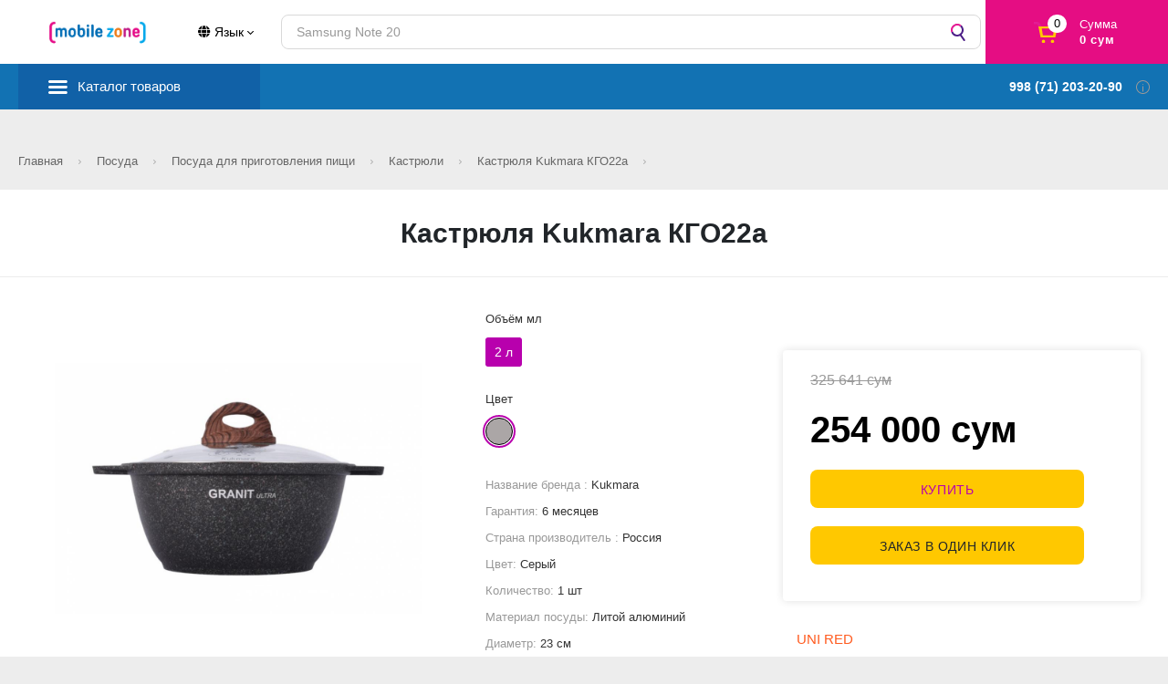

--- FILE ---
content_type: text/html; charset=UTF-8
request_url: https://mobilezone.uz/default/product?slug=17733
body_size: 34694
content:
<!DOCTYPE html>
<html lang="ru">

<head lang="ru">
      <!-- Global site tag (gtag.js) - Google Analytics -->
    <script async src="https://www.googletagmanager.com/gtag/js?id=UA-77125844-12"></script>
    <script>
      window.dataLayer = window.dataLayer || [];

      function gtag() {
        dataLayer.push(arguments);
      }
      gtag('js', new Date());

      gtag('config', 'UA-77125844-12');

      gtag('config', 'AW-938081982');
    </script>

    <!-- Yandex.Metrika counter -->
    <script type="text/javascript">
      (function(m, e, t, r, i, k, a) {
        m[i] = m[i] || function() {
          (m[i].a = m[i].a || []).push(arguments)
        };
        m[i].l = 1 * new Date();
        k = e.createElement(t), a = e.getElementsByTagName(t)[0], k.async = 1, k.src = r, a.parentNode.insertBefore(k, a)
      })
      (window, document, "script", "https://mc.yandex.ru/metrika/tag.js", "ym");

      ym(65901397, "init", {
        clickmap: true,
        trackLinks: true,
        accurateTrackBounce: true,
        webvisor: true
      });
    </script>
    <noscript>
      <div><img src="https://mc.yandex.ru/watch/65901397" style="position:absolute; left:-9999px;" alt="" /></div>
    </noscript>
    <!-- /Yandex.Metrika counter -->
    <meta http-equiv="Content-Type" content="text/html; charset=UTF-8">

  <title>Кастрюля Kukmara КГО22а </title>
  <meta name="description" content="&lt;p&gt;Инновационное покрытие, усиленное сверхтвердыми минералами нового поколения, близкими по твердости алмазу. Технология «Weilburger Coatigs Gmbh» (Германия), позволяет использовать даже неострые металлические кухонные принадлежности и продлевает срок службы посуды более чем в 7 раз!&lt;/p&gt;">
<link href="/default/css/productIndexIndex-svg.css?v=1599637711" rel="stylesheet">
<link href="/default/css/productIndexIndex.css?v=1" rel="stylesheet">
<link href="/default/css/productViewView-svg.css?v=1" rel="stylesheet">
<link href="/default/css/productViewView.css?v=1" rel="stylesheet">
<link href="/assets/80d76cbe/css/bootstrap.css?v=1596535547" rel="stylesheet">
<link href="/assets/d7c04ed1/css/modal-colors.css?v=1596535558" rel="stylesheet">
<link href="/assets/30aa869f/css/all.min.css?v=1594836214" rel="stylesheet">
<link href="/assets/1e823ea4/blueimp/css/blueimp-gallery.min.css?v=1595582370" rel="stylesheet">
<link href="/assets/1e823ea4/css/indexIndex-svg.css?v=1599637711" rel="stylesheet">
<link href="/assets/1e823ea4/css/indexIndex.css?v=1599637711" rel="stylesheet">
<link href="/assets/1e823ea4/slick/slick.css?v=1598283980" rel="stylesheet">
<link href="/assets/1e823ea4/slick/slick-theme.css?v=1598283980" rel="stylesheet">
<link href="/assets/1e823ea4/css/common-svg.css?v=1599739711" rel="stylesheet">
<link href="/assets/1e823ea4/css/common.css?v=1627552766" rel="stylesheet">
<link href="/assets/1e823ea4/css/custom.css?v=1625502201" rel="stylesheet">
<style>div.b-product-block {width:68% !important; }</style>  <meta name="csrf-param" content="_csrf">
<meta name="csrf-token" content="YmuDrJziWBulGinVlSoMExHdQydQWqNqh-a0TVpLaP04HcrZzKMMStRCW4rgR1xGfug6RGEx9wLBh-EqFToglA==">
  
  <meta http-equiv="X-UA-Compatible" content="IE=edge">
  <meta name="viewport" content="width=device-width, initial-scale=1">
  <meta http-equiv="x-dns-prefetch-control" content="on">
  <meta property="og:type" content="website">
  <link rel="alternate" hreflang="ru" href="/">
  <meta name="referrer" content="unsafe-url">
  <link rel="icon" href="/default/img/rsz_favicon-original.png">
  <meta name="theme-color" content="#4c1e87">
  <meta name="facebook-domain-verification" content="8a63lmzbc5i0g1uu1umzq53oj40fry" />
</head>

<style>
  .nav-back {
    background-image: url(/default/img/arrow.svg);
    background-repeat: no-repeat;
  }
</style>

<body data-user-guest="true" data-user="[]" class="_frontend">

  <div class="b-page-wrapper">
    <div class="b-page-wrapper__container-width s-container-width"></div>
  </div>

  <div class="b-geo-confirm__wrapper">
    <div class="b-geo-confirm s-geo-confirm">
      <div class="b-geo-confirm__arrow is-mobile-not"></div>
      <div class="b-geo-confirm__close s-geo-confirm-close"></div>
      <div class="b-geo-confirm__text">
        Ваш город
        <span>Tashkent?</span>
      </div>
      <div class="b-geo-confirm__desc">
        От&nbsp;выбора зависит стоимость товара и&nbsp;доставки
      </div>
      <div class="b-geo-confirm__controls">
        <div class="svz-btn _purple _stroke s-geo-confirm-close">Да</div>
        <div class="svz-btn _purple _stroke s-geo-confirm-change">Выбрать другой</div>
      </div>
    </div>
  </div>


  <!--noindex-->
  <div class="b-header__cms _not-fixed" data-auth-by-store-topbar="">
    <div class="b-header__cms-text">Вы&nbsp;авторизованы как ЦМС <span data-auth-by-store-store_id=""></span>, <span data-auth-by-store-store_name=""></span></div>
    <div class="b-header__cms-close" data-auth-by-store-close=""><span>Выйти</span></div>
  </div>
  <!--/noindex-->
  <!--noindex-->
  <div class="b-header__cms _not-fixed" data-auth-by-token-topbar="">
    <div class="b-header__cms-text">Вы&nbsp;авторизованы как <span data-auth-by-token-employee_name=""></span> (таб. <span data-auth-by-token-personnel_number=""></span>)</div>
    <div class="b-header__cms-close" data-auth-by-token-close=""><span>Выйти</span></div>
  </div>
  <!--/noindex-->

  <div class="b-header__fixed-margin"></div>


  <div class="b-header s-header _not-fixed" data-gtm-block-name="Хедер">
    <div class="b-header__container">
      <div class="b-header-hamburger is-mobile-only" data-main-nav-open="">
      </div>
      <div class="nav s-nav _main-page is-open" data-main-nav="" style="display:none">
        <div class="nav__inner">
          <div class="nav__menu">
            <!-- is-open -->
            <button class="nav-cl" id="close-burger"></button>
            <div class="nav__l _head mobile_burger_add"></div>
            <div class="nav__l _catalog s-main-menu" id="mobile_burger" data-sub-screen=""><i></i>
              <a data-sub-screen-link="" href="#">Каталог товаров</a>
              <div class="s-main-menu-wrap b-main-menu-wrap">
                <ul class="clg s-main-menu-items" style="width: 100%;">
                  <button class="nav-back" id="mobile_burger_back"></button>
                  <button class="nav-cl" id="mobile_burger_quit"></button>
                  <li class="clg__c _head">Каталог товаров</li>
                                                            <li class="clg__c" data-sub-screen=""><a href="#" class="clg__l s-menu-link _hs">Компьютеры и Оргтехника</a>
                        <ul class="sub s-sub-menu-items"><button class="nav-back"></button>
                          <button class="nav-cl"></button>
                          <li class="clg__c _head">Компьютеры и Оргтехника</li>
                                                                                    <li class="sub__c" data-sub-screen=""><a class="sub__l s-menu-link _hs" href="#">Компьютерная акустика</a>
                                <ul class="sub s-sub-menu-items"><button class="nav-back"></button><button class="nav-cl"></button>
                                  <li class="clg__c _head">Компьютерная акустика</li>
                                                                                                            <li class="clg__c"><a class="sub__l s-menu-link" href="/default/catalog?category_id=1218">Компьютерные наушники</a></li>
                                                                                                                                                <li class="clg__c"><a class="sub__l s-menu-link" href="/default/catalog?category_id=1217">Колонки</a></li>
                                                                                                                                                <li class="clg__c"><a class="sub__l s-menu-link" href="/default/catalog?category_id=980">Звуковая Гарнитура </a></li>
                                                                                                      </ul>
                                <span class="sub-b">
                                  <div class="s-banner-ajax" data-type="YII_MAIN_MENU_4617237" data-is-slider="" data-additional-class="b-nav-catalog__desktop-banner s-menu-b" data-desktop-banner-in-all-modes="" data-start-load="1"></div>
                                </span>
                              </li>
                                                                                                                <li class="sub__c" data-sub-screen=""><a class="sub__l s-menu-link _hs" href="#">Аксессуары и периферия</a>
                                <ul class="sub s-sub-menu-items"><button class="nav-back"></button><button class="nav-cl"></button>
                                  <li class="clg__c _head">Аксессуары и периферия</li>
                                                                                                            <li class="clg__c"><a class="sub__l s-menu-link" href="/default/catalog?category_id=949">Коврики</a></li>
                                                                                                                                                <li class="clg__c"><a class="sub__l s-menu-link" href="/default/catalog?category_id=944">Веб Камеры</a></li>
                                                                                                                                                <li class="clg__c"><a class="sub__l s-menu-link" href="/default/catalog?category_id=1431">Набор клавиатуры и мыши</a></li>
                                                                                                                                                <li class="clg__c"><a class="sub__l s-menu-link" href="/default/catalog?category_id=943">Игровые аксессуары</a></li>
                                                                                                                                                <li class="clg__c"><a class="sub__l s-menu-link" href="/default/catalog?category_id=1185">Сумки и рюкзаки для ноутбуков</a></li>
                                                                                                                                                <li class="clg__c"><a class="sub__l s-menu-link" href="/default/catalog?category_id=1115">Мышки</a></li>
                                                                                                                                                <li class="clg__c"><a class="sub__l s-menu-link" href="/default/catalog?category_id=942">Клавиатура</a></li>
                                                                                                      </ul>
                                <span class="sub-b">
                                  <div class="s-banner-ajax" data-type="YII_MAIN_MENU_4617237" data-is-slider="" data-additional-class="b-nav-catalog__desktop-banner s-menu-b" data-desktop-banner-in-all-modes="" data-start-load="1"></div>
                                </span>
                              </li>
                                                                                                                <li class="sub__c" data-sub-screen=""><a class="sub__l s-menu-link _hs" href="#">USB Накопители</a>
                                <ul class="sub s-sub-menu-items"><button class="nav-back"></button><button class="nav-cl"></button>
                                  <li class="clg__c _head">USB Накопители</li>
                                                                                                            <li class="clg__c"><a class="sub__l s-menu-link" href="/default/catalog?category_id=985">Внешние жесткие диски</a></li>
                                                                                                                                                <li class="clg__c"><a class="sub__l s-menu-link" href="/default/catalog?category_id=947">Флеш Накопители</a></li>
                                                                                                      </ul>
                                <span class="sub-b">
                                  <div class="s-banner-ajax" data-type="YII_MAIN_MENU_4617237" data-is-slider="" data-additional-class="b-nav-catalog__desktop-banner s-menu-b" data-desktop-banner-in-all-modes="" data-start-load="1"></div>
                                </span>
                              </li>
                                                                                                                <li class="sub__c" data-sub-screen=""><a class="sub__l s-menu-link _hs" href="#">Стационарные компьютеры</a>
                                <ul class="sub s-sub-menu-items"><button class="nav-back"></button><button class="nav-cl"></button>
                                  <li class="clg__c _head">Стационарные компьютеры</li>
                                                                                                            <li class="clg__c"><a class="sub__l s-menu-link" href="/default/catalog?category_id=1154">Компьютер без монитора</a></li>
                                                                                                      </ul>
                                <span class="sub-b">
                                  <div class="s-banner-ajax" data-type="YII_MAIN_MENU_4617237" data-is-slider="" data-additional-class="b-nav-catalog__desktop-banner s-menu-b" data-desktop-banner-in-all-modes="" data-start-load="1"></div>
                                </span>
                              </li>
                                                                                                                <li class="sub__c" data-sub-screen=""><a class="sub__l s-menu-link _hs" href="#">Сетевое Оборудование </a>
                                <ul class="sub s-sub-menu-items"><button class="nav-back"></button><button class="nav-cl"></button>
                                  <li class="clg__c _head">Сетевое Оборудование </li>
                                                                                                            <li class="clg__c"><a class="sub__l s-menu-link" href="/default/catalog?category_id=1182">Wi-Fi адаптеры</a></li>
                                                                                                      </ul>
                                <span class="sub-b">
                                  <div class="s-banner-ajax" data-type="YII_MAIN_MENU_4617237" data-is-slider="" data-additional-class="b-nav-catalog__desktop-banner s-menu-b" data-desktop-banner-in-all-modes="" data-start-load="1"></div>
                                </span>
                              </li>
                                                                                                                <li class="sub__c" data-sub-screen=""><a class="sub__l s-menu-link _hs" href="#">Источники питания</a>
                                <ul class="sub s-sub-menu-items"><button class="nav-back"></button><button class="nav-cl"></button>
                                  <li class="clg__c _head">Источники питания</li>
                                                                                                            <li class="clg__c"><a class="sub__l s-menu-link" href="/default/catalog?category_id=982">Кабеля, переходники, адаптары</a></li>
                                                                                                                                                <li class="clg__c"><a class="sub__l s-menu-link" href="/default/catalog?category_id=962">Блоки Питания</a></li>
                                                                                                                                                <li class="clg__c"><a class="sub__l s-menu-link" href="/default/catalog?category_id=951">Сетевые Фильтры и удлинители</a></li>
                                                                                                                                                <li class="clg__c"><a class="sub__l s-menu-link" href="/default/catalog?category_id=964">UPS</a></li>
                                                                                                      </ul>
                                <span class="sub-b">
                                  <div class="s-banner-ajax" data-type="YII_MAIN_MENU_4617237" data-is-slider="" data-additional-class="b-nav-catalog__desktop-banner s-menu-b" data-desktop-banner-in-all-modes="" data-start-load="1"></div>
                                </span>
                              </li>
                                                                                                                <li class="sub__c" data-sub-screen=""><a class="sub__l s-menu-link _hs" href="#">Орг Техника</a>
                                <ul class="sub s-sub-menu-items"><button class="nav-back"></button><button class="nav-cl"></button>
                                  <li class="clg__c _head">Орг Техника</li>
                                                                                                            <li class="clg__c"><a class="sub__l s-menu-link" href="/default/catalog?category_id=957">Принтеры</a></li>
                                                                                                                                                <li class="clg__c"><a class="sub__l s-menu-link" href="/default/catalog?category_id=969">Сканеры</a></li>
                                                                                                                                                <li class="sub__c" data-sub-screen=""><a class="sub__l s-menu-link _hs" href="#">Принадлежности </a>
                                        <ul class="sub s-sub-menu-items"><button class="nav-back"></button><button class="nav-cl"></button>
                                          <li class="clg__c _head">Принадлежности </li>
                                                                                                                                    <li class="clg__c"><a class="sub__l s-menu-link" href="/default/catalog?category_id=956">Картриджи</a></li>
                                                                                                                                                                                <li class="clg__c"><a class="sub__l s-menu-link" href="/default/catalog?category_id=1150">Тонеры</a></li>
                                                                                                                              </ul>
                                        <span class="sub-b">
                                          <div class="s-banner-ajax" data-type="YII_MAIN_MENU_4617237" data-is-slider="" data-additional-class="b-nav-catalog__desktop-banner s-menu-b" data-desktop-banner-in-all-modes="" data-start-load="1"></div>
                                        </span>
                                      </li>
                                                                                                      </ul>
                                <span class="sub-b">
                                  <div class="s-banner-ajax" data-type="YII_MAIN_MENU_4617237" data-is-slider="" data-additional-class="b-nav-catalog__desktop-banner s-menu-b" data-desktop-banner-in-all-modes="" data-start-load="1"></div>
                                </span>
                              </li>
                                                                                                                <li class="sub__c" data-sub-screen=""><a class="sub__l s-menu-link _hs" href="#">Компьютерные Кресла</a>
                                <ul class="sub s-sub-menu-items"><button class="nav-back"></button><button class="nav-cl"></button>
                                  <li class="clg__c _head">Компьютерные Кресла</li>
                                                                                                            <li class="clg__c"><a class="sub__l s-menu-link" href="/default/catalog?category_id=961">Игровые кресла</a></li>
                                                                                                      </ul>
                                <span class="sub-b">
                                  <div class="s-banner-ajax" data-type="YII_MAIN_MENU_4617237" data-is-slider="" data-additional-class="b-nav-catalog__desktop-banner s-menu-b" data-desktop-banner-in-all-modes="" data-start-load="1"></div>
                                </span>
                              </li>
                                                                                                                <li class="sub__c" data-sub-screen=""><a class="sub__l s-menu-link _hs" href="#">Моноблоки</a>
                                <ul class="sub s-sub-menu-items"><button class="nav-back"></button><button class="nav-cl"></button>
                                  <li class="clg__c _head">Моноблоки</li>
                                                                                                            <li class="clg__c"><a class="sub__l s-menu-link" href="/default/catalog?category_id=913">Моноблок</a></li>
                                                                                                      </ul>
                                <span class="sub-b">
                                  <div class="s-banner-ajax" data-type="YII_MAIN_MENU_4617237" data-is-slider="" data-additional-class="b-nav-catalog__desktop-banner s-menu-b" data-desktop-banner-in-all-modes="" data-start-load="1"></div>
                                </span>
                              </li>
                                                                                                                <li class="clg__c"><a class="sub__l s-menu-link" href="/default/catalog?category_id=878">Ноутбуки</a></li>
                                                                                                                <li class="sub__c" data-sub-screen=""><a class="sub__l s-menu-link _hs" href="#">Компьютерные Столы</a>
                                <ul class="sub s-sub-menu-items"><button class="nav-back"></button><button class="nav-cl"></button>
                                  <li class="clg__c _head">Компьютерные Столы</li>
                                                                                                            <li class="clg__c"><a class="sub__l s-menu-link" href="/default/catalog?category_id=968">Игровые столы</a></li>
                                                                                                      </ul>
                                <span class="sub-b">
                                  <div class="s-banner-ajax" data-type="YII_MAIN_MENU_4617237" data-is-slider="" data-additional-class="b-nav-catalog__desktop-banner s-menu-b" data-desktop-banner-in-all-modes="" data-start-load="1"></div>
                                </span>
                              </li>
                                                                                                                <li class="clg__c"><a class="sub__l s-menu-link" href="/default/catalog?category_id=921">Мониторы</a></li>
                                                                                                                <li class="sub__c" data-sub-screen=""><a class="sub__l s-menu-link _hs" href="#">Комплектующие </a>
                                <ul class="sub s-sub-menu-items"><button class="nav-back"></button><button class="nav-cl"></button>
                                  <li class="clg__c _head">Комплектующие </li>
                                                                                                            <li class="clg__c"><a class="sub__l s-menu-link" href="/default/catalog?category_id=953">Корпуса</a></li>
                                                                                                                                                <li class="clg__c"><a class="sub__l s-menu-link" href="/default/catalog?category_id=981">Процессоры</a></li>
                                                                                                                                                <li class="clg__c"><a class="sub__l s-menu-link" href="/default/catalog?category_id=1426">Настольный кронштейн для монитора </a></li>
                                                                                                                                                <li class="clg__c"><a class="sub__l s-menu-link" href="/default/catalog?category_id=948">Модули памяти</a></li>
                                                                                                                                                <li class="clg__c"><a class="sub__l s-menu-link" href="/default/catalog?category_id=941">Видеокарты</a></li>
                                                                                                                                                <li class="clg__c"><a class="sub__l s-menu-link" href="/default/catalog?category_id=959">Компьютерные кулеры</a></li>
                                                                                                                                                <li class="clg__c"><a class="sub__l s-menu-link" href="/default/catalog?category_id=952">Жесткие Диски</a></li>
                                                                                                                                                <li class="clg__c"><a class="sub__l s-menu-link" href="/default/catalog?category_id=950">Материнские Платы</a></li>
                                                                                                      </ul>
                                <span class="sub-b">
                                  <div class="s-banner-ajax" data-type="YII_MAIN_MENU_4617237" data-is-slider="" data-additional-class="b-nav-catalog__desktop-banner s-menu-b" data-desktop-banner-in-all-modes="" data-start-load="1"></div>
                                </span>
                              </li>
                                                                              </ul>
                        <div class="s-banner-ajax" data-type="YII_MAIN_MENU_8660" data-is-slider="" data-additional-class="b-nav-catalog__desktop-banner s-menu-b sub-b" data-desktop-banner-in-all-modes="" data-start-load="1"></div>
                      </li>
                                                                                <li class="clg__c" data-sub-screen=""><a href="#" class="clg__l s-menu-link _hs">Телефоны и гаджеты</a>
                        <ul class="sub s-sub-menu-items"><button class="nav-back"></button>
                          <button class="nav-cl"></button>
                          <li class="clg__c _head">Телефоны и гаджеты</li>
                                                                                    <li class="sub__c" data-sub-screen=""><a class="sub__l s-menu-link _hs" href="#">Аксессуары для телефонов</a>
                                <ul class="sub s-sub-menu-items"><button class="nav-back"></button><button class="nav-cl"></button>
                                  <li class="clg__c _head">Аксессуары для телефонов</li>
                                                                                                            <li class="clg__c"><a class="sub__l s-menu-link" href="/default/catalog?category_id=906">Проводные наушники</a></li>
                                                                                                                                                <li class="clg__c"><a class="sub__l s-menu-link" href="/default/catalog?category_id=909">Игровые гаджеты </a></li>
                                                                                                                                                <li class="clg__c"><a class="sub__l s-menu-link" href="/default/catalog?category_id=1112">Держатели для телефонов</a></li>
                                                                                                                                                <li class="clg__c"><a class="sub__l s-menu-link" href="/default/catalog?category_id=907">Bluetooth гарнитура</a></li>
                                                                                                                                                <li class="clg__c"><a class="sub__l s-menu-link" href="/default/catalog?category_id=1171">USB-кабели</a></li>
                                                                                                                                                <li class="clg__c"><a class="sub__l s-menu-link" href="/default/catalog?category_id=908">Сетевые зарядные устройства</a></li>
                                                                                                                                                <li class="clg__c"><a class="sub__l s-menu-link" href="/default/catalog?category_id=1156">Ручки для мобильных телефонов</a></li>
                                                                                                      </ul>
                                <span class="sub-b">
                                  <div class="s-banner-ajax" data-type="YII_MAIN_MENU_4617237" data-is-slider="" data-additional-class="b-nav-catalog__desktop-banner s-menu-b" data-desktop-banner-in-all-modes="" data-start-load="1"></div>
                                </span>
                              </li>
                                                                                                                <li class="clg__c"><a class="sub__l s-menu-link" href="/default/catalog?category_id=903">Умные часы и браслеты</a></li>
                                                                                                                <li class="clg__c"><a class="sub__l s-menu-link" href="/default/catalog?category_id=881">Планшеты </a></li>
                                                                                                                <li class="clg__c"><a class="sub__l s-menu-link" href="/default/catalog?category_id=1183">Электронные книги</a></li>
                                                                                                                <li class="sub__c" data-sub-screen=""><a class="sub__l s-menu-link _hs" href="#">Стационарные Телефоны</a>
                                <ul class="sub s-sub-menu-items"><button class="nav-back"></button><button class="nav-cl"></button>
                                  <li class="clg__c _head">Стационарные Телефоны</li>
                                                                                                            <li class="clg__c"><a class="sub__l s-menu-link" href="/default/catalog?category_id=911">Проводные телефоны</a></li>
                                                                                                                                                <li class="clg__c"><a class="sub__l s-menu-link" href="/default/catalog?category_id=910">Радиотелефоны</a></li>
                                                                                                                                                <li class="clg__c"><a class="sub__l s-menu-link" href="/default/catalog?category_id=912">Факсы</a></li>
                                                                                                      </ul>
                                <span class="sub-b">
                                  <div class="s-banner-ajax" data-type="YII_MAIN_MENU_4617237" data-is-slider="" data-additional-class="b-nav-catalog__desktop-banner s-menu-b" data-desktop-banner-in-all-modes="" data-start-load="1"></div>
                                </span>
                              </li>
                                                                                                                <li class="clg__c"><a class="sub__l s-menu-link" href="/default/catalog?category_id=902">Кнопочные Телефоны</a></li>
                                                                                                                <li class="clg__c"><a class="sub__l s-menu-link" href="/default/catalog?category_id=880">Смартфоны</a></li>
                                                                              </ul>
                        <div class="s-banner-ajax" data-type="YII_MAIN_MENU_8660" data-is-slider="" data-additional-class="b-nav-catalog__desktop-banner s-menu-b sub-b" data-desktop-banner-in-all-modes="" data-start-load="1"></div>
                      </li>
                                                                                <li class="clg__c" data-sub-screen=""><a href="#" class="clg__l s-menu-link _hs">Телевизоры, аудио, видео</a>
                        <ul class="sub s-sub-menu-items"><button class="nav-back"></button>
                          <button class="nav-cl"></button>
                          <li class="clg__c _head">Телевизоры, аудио, видео</li>
                                                                                    <li class="sub__c" data-sub-screen=""><a class="sub__l s-menu-link _hs" href="#">Аксессуары для Тв, Аудио, Видео</a>
                                <ul class="sub s-sub-menu-items"><button class="nav-back"></button><button class="nav-cl"></button>
                                  <li class="clg__c _head">Аксессуары для Тв, Аудио, Видео</li>
                                                                                                            <li class="clg__c"><a class="sub__l s-menu-link" href="/default/catalog?category_id=1047">Кронштейны для телевизоров</a></li>
                                                                                                                                                <li class="clg__c"><a class="sub__l s-menu-link" href="/default/catalog?category_id=966">Акустические системы</a></li>
                                                                                                                                                <li class="clg__c"><a class="sub__l s-menu-link" href="/default/catalog?category_id=946">Микрофоны</a></li>
                                                                                                                                                <li class="clg__c"><a class="sub__l s-menu-link" href="/default/catalog?category_id=1181">Диктофоны</a></li>
                                                                                                      </ul>
                                <span class="sub-b">
                                  <div class="s-banner-ajax" data-type="YII_MAIN_MENU_4617237" data-is-slider="" data-additional-class="b-nav-catalog__desktop-banner s-menu-b" data-desktop-banner-in-all-modes="" data-start-load="1"></div>
                                </span>
                              </li>
                                                                                                                <li class="clg__c"><a class="sub__l s-menu-link" href="/default/catalog?category_id=1088">Игровые Приставки</a></li>
                                                                                                                <li class="clg__c"><a class="sub__l s-menu-link" href="/default/catalog?category_id=1086">Приставки Smart TV</a></li>
                                                                                                                <li class="clg__c"><a class="sub__l s-menu-link" href="/default/catalog?category_id=882">Телевизоры</a></li>
                                                                                                                <li class="clg__c"><a class="sub__l s-menu-link" href="/default/catalog?category_id=1046">Домашние кинотеатры и Hi-Fi техника</a></li>
                                                                                                                <li class="clg__c"><a class="sub__l s-menu-link" href="/default/catalog?category_id=1042">Комплекты акустики</a></li>
                                                                              </ul>
                        <div class="s-banner-ajax" data-type="YII_MAIN_MENU_8660" data-is-slider="" data-additional-class="b-nav-catalog__desktop-banner s-menu-b sub-b" data-desktop-banner-in-all-modes="" data-start-load="1"></div>
                      </li>
                                                                                <li class="clg__c" data-sub-screen=""><a href="#" class="clg__l s-menu-link _hs">Климатическая техника</a>
                        <ul class="sub s-sub-menu-items"><button class="nav-back"></button>
                          <button class="nav-cl"></button>
                          <li class="clg__c _head">Климатическая техника</li>
                                                                                    <li class="clg__c"><a class="sub__l s-menu-link" href="/default/catalog?category_id=1098">Обогреватели</a></li>
                                                                                                                <li class="clg__c"><a class="sub__l s-menu-link" href="/default/catalog?category_id=1006">Вентиляторы</a></li>
                                                                                                                <li class="sub__c" data-sub-screen=""><a class="sub__l s-menu-link _hs" href="#">Очистители и увлажнители воздуха</a>
                                <ul class="sub s-sub-menu-items"><button class="nav-back"></button><button class="nav-cl"></button>
                                  <li class="clg__c _head">Очистители и увлажнители воздуха</li>
                                                                                                            <li class="clg__c"><a class="sub__l s-menu-link" href="/default/catalog?category_id=1020">Очистители</a></li>
                                                                                                                                                <li class="clg__c"><a class="sub__l s-menu-link" href="/default/catalog?category_id=1021">Увлажнители </a></li>
                                                                                                      </ul>
                                <span class="sub-b">
                                  <div class="s-banner-ajax" data-type="YII_MAIN_MENU_4617237" data-is-slider="" data-additional-class="b-nav-catalog__desktop-banner s-menu-b" data-desktop-banner-in-all-modes="" data-start-load="1"></div>
                                </span>
                              </li>
                                                                                                                <li class="sub__c" data-sub-screen=""><a class="sub__l s-menu-link _hs" href="#">Кондиционеры Бытовые</a>
                                <ul class="sub s-sub-menu-items"><button class="nav-back"></button><button class="nav-cl"></button>
                                  <li class="clg__c _head">Кондиционеры Бытовые</li>
                                                                                                            <li class="clg__c"><a class="sub__l s-menu-link" href="/default/catalog?category_id=1070">Кондиционеры канальные</a></li>
                                                                                                                                                <li class="clg__c"><a class="sub__l s-menu-link" href="/default/catalog?category_id=1069">Кондиционеры кассетные</a></li>
                                                                                                                                                <li class="clg__c"><a class="sub__l s-menu-link" href="/default/catalog?category_id=918">Кондиционеры настенные</a></li>
                                                                                                                                                <li class="clg__c"><a class="sub__l s-menu-link" href="/default/catalog?category_id=972">Кондиционеры колонные</a></li>
                                                                                                      </ul>
                                <span class="sub-b">
                                  <div class="s-banner-ajax" data-type="YII_MAIN_MENU_4617237" data-is-slider="" data-additional-class="b-nav-catalog__desktop-banner s-menu-b" data-desktop-banner-in-all-modes="" data-start-load="1"></div>
                                </span>
                              </li>
                                                                                                                <li class="clg__c"><a class="sub__l s-menu-link" href="/default/catalog?category_id=1148">Водонагреватели</a></li>
                                                                              </ul>
                        <div class="s-banner-ajax" data-type="YII_MAIN_MENU_8660" data-is-slider="" data-additional-class="b-nav-catalog__desktop-banner s-menu-b sub-b" data-desktop-banner-in-all-modes="" data-start-load="1"></div>
                      </li>
                                                                                <li class="clg__c" data-sub-screen=""><a href="#" class="clg__l s-menu-link _hs">Техника для дома</a>
                        <ul class="sub s-sub-menu-items"><button class="nav-back"></button>
                          <button class="nav-cl"></button>
                          <li class="clg__c _head">Техника для дома</li>
                                                                                    <li class="clg__c"><a class="sub__l s-menu-link" href="/default/catalog?category_id=1429">Водяные насосы</a></li>
                                                                                                                <li class="sub__c" data-sub-screen=""><a class="sub__l s-menu-link _hs" href="#">Стиральные машины</a>
                                <ul class="sub s-sub-menu-items"><button class="nav-back"></button><button class="nav-cl"></button>
                                  <li class="clg__c _head">Стиральные машины</li>
                                                                                                            <li class="clg__c"><a class="sub__l s-menu-link" href="/default/catalog?category_id=992">Полуавтоматические стиральные машины</a></li>
                                                                                                                                                <li class="clg__c"><a class="sub__l s-menu-link" href="/default/catalog?category_id=925">Автоматические стиральные машины </a></li>
                                                                                                                                                <li class="clg__c"><a class="sub__l s-menu-link" href="/default/catalog?category_id=1116">Сушильная машина</a></li>
                                                                                                      </ul>
                                <span class="sub-b">
                                  <div class="s-banner-ajax" data-type="YII_MAIN_MENU_4617237" data-is-slider="" data-additional-class="b-nav-catalog__desktop-banner s-menu-b" data-desktop-banner-in-all-modes="" data-start-load="1"></div>
                                </span>
                              </li>
                                                                                                                <li class="sub__c" data-sub-screen=""><a class="sub__l s-menu-link _hs" href="#">Товары для ухода за одеждой</a>
                                <ul class="sub s-sub-menu-items"><button class="nav-back"></button><button class="nav-cl"></button>
                                  <li class="clg__c _head">Товары для ухода за одеждой</li>
                                                                                                            <li class="clg__c"><a class="sub__l s-menu-link" href="/default/catalog?category_id=1044">Швейная техника</a></li>
                                                                                                                                                <li class="clg__c"><a class="sub__l s-menu-link" href="/default/catalog?category_id=990">Утюги</a></li>
                                                                                                                                                <li class="clg__c"><a class="sub__l s-menu-link" href="/default/catalog?category_id=991">Отпариватели</a></li>
                                                                                                                                                <li class="clg__c"><a class="sub__l s-menu-link" href="/default/catalog?category_id=1430">Гладильные доски</a></li>
                                                                                                      </ul>
                                <span class="sub-b">
                                  <div class="s-banner-ajax" data-type="YII_MAIN_MENU_4617237" data-is-slider="" data-additional-class="b-nav-catalog__desktop-banner s-menu-b" data-desktop-banner-in-all-modes="" data-start-load="1"></div>
                                </span>
                              </li>
                                                                                                                <li class="sub__c" data-sub-screen=""><a class="sub__l s-menu-link _hs" href="#">Пылесосы и аксессуары</a>
                                <ul class="sub s-sub-menu-items"><button class="nav-back"></button><button class="nav-cl"></button>
                                  <li class="clg__c _head">Пылесосы и аксессуары</li>
                                                                                                            <li class="clg__c"><a class="sub__l s-menu-link" href="/default/catalog?category_id=931">Пылесосы с контейнером для пыли</a></li>
                                                                                                                                                <li class="clg__c"><a class="sub__l s-menu-link" href="/default/catalog?category_id=933">Роботы-пылесосы</a></li>
                                                                                                                                                <li class="clg__c"><a class="sub__l s-menu-link" href="/default/catalog?category_id=1012">Пылесосы вертикальные handstick</a></li>
                                                                                                                                                <li class="clg__c"><a class="sub__l s-menu-link" href="/default/catalog?category_id=1454">Мешки для пылесоса</a></li>
                                                                                                      </ul>
                                <span class="sub-b">
                                  <div class="s-banner-ajax" data-type="YII_MAIN_MENU_4617237" data-is-slider="" data-additional-class="b-nav-catalog__desktop-banner s-menu-b" data-desktop-banner-in-all-modes="" data-start-load="1"></div>
                                </span>
                              </li>
                                                                              </ul>
                        <div class="s-banner-ajax" data-type="YII_MAIN_MENU_8660" data-is-slider="" data-additional-class="b-nav-catalog__desktop-banner s-menu-b sub-b" data-desktop-banner-in-all-modes="" data-start-load="1"></div>
                      </li>
                                                                                <li class="clg__c" data-sub-screen=""><a href="#" class="clg__l s-menu-link _hs">Техника для кухни</a>
                        <ul class="sub s-sub-menu-items"><button class="nav-back"></button>
                          <button class="nav-cl"></button>
                          <li class="clg__c _head">Техника для кухни</li>
                                                                                    <li class="sub__c" data-sub-screen=""><a class="sub__l s-menu-link _hs" href="#">Мелкая кухонная техника</a>
                                <ul class="sub s-sub-menu-items"><button class="nav-back"></button><button class="nav-cl"></button>
                                  <li class="clg__c _head">Мелкая кухонная техника</li>
                                                                                                            <li class="clg__c"><a class="sub__l s-menu-link" href="/default/catalog?category_id=1013">Тостеры и ростеры</a></li>
                                                                                                                                                <li class="clg__c"><a class="sub__l s-menu-link" href="/default/catalog?category_id=1184">Фильтры и очистители воды</a></li>
                                                                                                                                                <li class="clg__c"><a class="sub__l s-menu-link" href="/default/catalog?category_id=977">Соковыжималки</a></li>
                                                                                                                                                <li class="clg__c"><a class="sub__l s-menu-link" href="/default/catalog?category_id=976">Электрочайники</a></li>
                                                                                                                                                <li class="clg__c"><a class="sub__l s-menu-link" href="/default/catalog?category_id=1030">Термопоты</a></li>
                                                                                                                                                <li class="clg__c"><a class="sub__l s-menu-link" href="/default/catalog?category_id=1028">Измельчители</a></li>
                                                                                                                                                <li class="clg__c"><a class="sub__l s-menu-link" href="/default/catalog?category_id=1147">Газовые чайники</a></li>
                                                                                                                                                <li class="clg__c"><a class="sub__l s-menu-link" href="/default/catalog?category_id=1029">Кухонные весы</a></li>
                                                                                                      </ul>
                                <span class="sub-b">
                                  <div class="s-banner-ajax" data-type="YII_MAIN_MENU_4617237" data-is-slider="" data-additional-class="b-nav-catalog__desktop-banner s-menu-b" data-desktop-banner-in-all-modes="" data-start-load="1"></div>
                                </span>
                              </li>
                                                                                                                <li class="sub__c" data-sub-screen=""><a class="sub__l s-menu-link _hs" href="#">Кофеварки и кофемашины</a>
                                <ul class="sub s-sub-menu-items"><button class="nav-back"></button><button class="nav-cl"></button>
                                  <li class="clg__c _head">Кофеварки и кофемашины</li>
                                                                                                            <li class="clg__c"><a class="sub__l s-menu-link" href="/default/catalog?category_id=1009">Кофемашины</a></li>
                                                                                                                                                <li class="clg__c"><a class="sub__l s-menu-link" href="/default/catalog?category_id=1146">Кофемолка</a></li>
                                                                                                                                                <li class="clg__c"><a class="sub__l s-menu-link" href="/default/catalog?category_id=1008">Кофеварки</a></li>
                                                                                                      </ul>
                                <span class="sub-b">
                                  <div class="s-banner-ajax" data-type="YII_MAIN_MENU_4617237" data-is-slider="" data-additional-class="b-nav-catalog__desktop-banner s-menu-b" data-desktop-banner-in-all-modes="" data-start-load="1"></div>
                                </span>
                              </li>
                                                                                                                <li class="sub__c" data-sub-screen=""><a class="sub__l s-menu-link _hs" href="#">Приготовление пищи</a>
                                <ul class="sub s-sub-menu-items"><button class="nav-back"></button><button class="nav-cl"></button>
                                  <li class="clg__c _head">Приготовление пищи</li>
                                                                                                            <li class="clg__c"><a class="sub__l s-menu-link" href="/default/catalog?category_id=1032">Грили и аэрогрили</a></li>
                                                                                                                                                <li class="clg__c"><a class="sub__l s-menu-link" href="/default/catalog?category_id=1027">Хлебопечки</a></li>
                                                                                                                                                <li class="clg__c"><a class="sub__l s-menu-link" href="/default/catalog?category_id=973">Мясорубки</a></li>
                                                                                                                                                <li class="clg__c"><a class="sub__l s-menu-link" href="/default/catalog?category_id=939">Кухонные машины и комбайны</a></li>
                                                                                                                                                <li class="clg__c"><a class="sub__l s-menu-link" href="/default/catalog?category_id=1037">Электросушилки для овощей, фруктов, грибов</a></li>
                                                                                                                                                <li class="clg__c"><a class="sub__l s-menu-link" href="/default/catalog?category_id=940">Мультиварки</a></li>
                                                                                                                                                <li class="clg__c"><a class="sub__l s-menu-link" href="/default/catalog?category_id=974">Мини-печи</a></li>
                                                                                                                                                <li class="clg__c"><a class="sub__l s-menu-link" href="/default/catalog?category_id=937">Блендеры </a></li>
                                                                                                                                                <li class="clg__c"><a class="sub__l s-menu-link" href="/default/catalog?category_id=987">Миксеры</a></li>
                                                                                                                                                <li class="clg__c"><a class="sub__l s-menu-link" href="/default/catalog?category_id=988">Планетарные миксеры</a></li>
                                                                                                                                                <li class="clg__c"><a class="sub__l s-menu-link" href="/default/catalog?category_id=1038">Фритюрница </a></li>
                                                                                                                                                <li class="clg__c"><a class="sub__l s-menu-link" href="/default/catalog?category_id=1031">Сэндвичницы</a></li>
                                                                                                                                                <li class="clg__c"><a class="sub__l s-menu-link" href="/default/catalog?category_id=938">Микроволновые печи</a></li>
                                                                                                                                                <li class="clg__c"><a class="sub__l s-menu-link" href="/default/catalog?category_id=1190">Вафельницы</a></li>
                                                                                                      </ul>
                                <span class="sub-b">
                                  <div class="s-banner-ajax" data-type="YII_MAIN_MENU_4617237" data-is-slider="" data-additional-class="b-nav-catalog__desktop-banner s-menu-b" data-desktop-banner-in-all-modes="" data-start-load="1"></div>
                                </span>
                              </li>
                                                                                                                <li class="sub__c" data-sub-screen=""><a class="sub__l s-menu-link _hs" href="#">Крупная техника для кухни</a>
                                <ul class="sub s-sub-menu-items"><button class="nav-back"></button><button class="nav-cl"></button>
                                  <li class="clg__c _head">Крупная техника для кухни</li>
                                                                                                            <li class="clg__c"><a class="sub__l s-menu-link" href="/default/catalog?category_id=1011">Посудомоечные машины</a></li>
                                                                                                                                                <li class="clg__c"><a class="sub__l s-menu-link" href="/default/catalog?category_id=1186">Витринные холодильники</a></li>
                                                                                                                                                <li class="clg__c"><a class="sub__l s-menu-link" href="/default/catalog?category_id=1004">Вытяжки</a></li>
                                                                                                                                                <li class="clg__c"><a class="sub__l s-menu-link" href="/default/catalog?category_id=993">Холодильники</a></li>
                                                                                                                                                <li class="clg__c"><a class="sub__l s-menu-link" href="/default/catalog?category_id=994">Плиты газовые</a></li>
                                                                                                                                                <li class="clg__c"><a class="sub__l s-menu-link" href="/default/catalog?category_id=1010">Морозильники</a></li>
                                                                                                                                                <li class="clg__c"><a class="sub__l s-menu-link" href="/default/catalog?category_id=1099">Кулеры</a></li>
                                                                                                      </ul>
                                <span class="sub-b">
                                  <div class="s-banner-ajax" data-type="YII_MAIN_MENU_4617237" data-is-slider="" data-additional-class="b-nav-catalog__desktop-banner s-menu-b" data-desktop-banner-in-all-modes="" data-start-load="1"></div>
                                </span>
                              </li>
                                                                              </ul>
                        <div class="s-banner-ajax" data-type="YII_MAIN_MENU_8660" data-is-slider="" data-additional-class="b-nav-catalog__desktop-banner s-menu-b sub-b" data-desktop-banner-in-all-modes="" data-start-load="1"></div>
                      </li>
                                                                                <li class="clg__c" data-sub-screen=""><a href="#" class="clg__l s-menu-link _hs">Встраиваемая техника</a>
                        <ul class="sub s-sub-menu-items"><button class="nav-back"></button>
                          <button class="nav-cl"></button>
                          <li class="clg__c _head">Встраиваемая техника</li>
                                                                                    <li class="clg__c"><a class="sub__l s-menu-link" href="/default/catalog?category_id=1002">Духовые Шкафы</a></li>
                                                                                                                <li class="clg__c"><a class="sub__l s-menu-link" href="/default/catalog?category_id=1052">Встраиваемые микроволновые печи</a></li>
                                                                                                                <li class="clg__c"><a class="sub__l s-menu-link" href="/default/catalog?category_id=1039">Встраиваемые посудомоечные машины</a></li>
                                                                                                                <li class="clg__c"><a class="sub__l s-menu-link" href="/default/catalog?category_id=1003">Варочные Панели</a></li>
                                                                                                                <li class="clg__c"><a class="sub__l s-menu-link" href="/default/catalog?category_id=1005">Встраиваемые вытяжки</a></li>
                                                                              </ul>
                        <div class="s-banner-ajax" data-type="YII_MAIN_MENU_8660" data-is-slider="" data-additional-class="b-nav-catalog__desktop-banner s-menu-b sub-b" data-desktop-banner-in-all-modes="" data-start-load="1"></div>
                      </li>
                                                                                <li class="clg__c" data-sub-screen=""><a href="#" class="clg__l s-menu-link _hs">Для красоты и здоровья</a>
                        <ul class="sub s-sub-menu-items"><button class="nav-back"></button>
                          <button class="nav-cl"></button>
                          <li class="clg__c _head">Для красоты и здоровья</li>
                                                                                    <li class="sub__c" data-sub-screen=""><a class="sub__l s-menu-link _hs" href="#">Машинки для стрижки волос и триммеры</a>
                                <ul class="sub s-sub-menu-items"><button class="nav-back"></button><button class="nav-cl"></button>
                                  <li class="clg__c _head">Машинки для стрижки волос и триммеры</li>
                                                                                                            <li class="clg__c"><a class="sub__l s-menu-link" href="/default/catalog?category_id=1025">Машинки для стрижки</a></li>
                                                                                                                                                <li class="clg__c"><a class="sub__l s-menu-link" href="/default/catalog?category_id=1024">Триммеры</a></li>
                                                                                                      </ul>
                                <span class="sub-b">
                                  <div class="s-banner-ajax" data-type="YII_MAIN_MENU_4617237" data-is-slider="" data-additional-class="b-nav-catalog__desktop-banner s-menu-b" data-desktop-banner-in-all-modes="" data-start-load="1"></div>
                                </span>
                              </li>
                                                                                                                <li class="sub__c" data-sub-screen=""><a class="sub__l s-menu-link _hs" href="#">Фены и фен-щётки</a>
                                <ul class="sub s-sub-menu-items"><button class="nav-back"></button><button class="nav-cl"></button>
                                  <li class="clg__c _head">Фены и фен-щётки</li>
                                                                                                            <li class="clg__c"><a class="sub__l s-menu-link" href="/default/catalog?category_id=1437">Фен-щётки</a></li>
                                                                                                                                                <li class="clg__c"><a class="sub__l s-menu-link" href="/default/catalog?category_id=1016">Фены</a></li>
                                                                                                      </ul>
                                <span class="sub-b">
                                  <div class="s-banner-ajax" data-type="YII_MAIN_MENU_4617237" data-is-slider="" data-additional-class="b-nav-catalog__desktop-banner s-menu-b" data-desktop-banner-in-all-modes="" data-start-load="1"></div>
                                </span>
                              </li>
                                                                                                                <li class="clg__c"><a class="sub__l s-menu-link" href="/default/catalog?category_id=1033">Щипцы, плойки и выпрямители</a></li>
                                                                                                                <li class="sub__c" data-sub-screen=""><a class="sub__l s-menu-link _hs" href="#">Эпиляторы и женские электробритвы</a>
                                <ul class="sub s-sub-menu-items"><button class="nav-back"></button><button class="nav-cl"></button>
                                  <li class="clg__c _head">Эпиляторы и женские электробритвы</li>
                                                                                                            <li class="clg__c"><a class="sub__l s-menu-link" href="/default/catalog?category_id=1035">Эпиляторы</a></li>
                                                                                                      </ul>
                                <span class="sub-b">
                                  <div class="s-banner-ajax" data-type="YII_MAIN_MENU_4617237" data-is-slider="" data-additional-class="b-nav-catalog__desktop-banner s-menu-b" data-desktop-banner-in-all-modes="" data-start-load="1"></div>
                                </span>
                              </li>
                                                                                                                <li class="clg__c"><a class="sub__l s-menu-link" href="/default/catalog?category_id=1036">Напольные весы</a></li>
                                                                                                                <li class="clg__c"><a class="sub__l s-menu-link" href="/default/catalog?category_id=1022">Электробритвы</a></li>
                                                                              </ul>
                        <div class="s-banner-ajax" data-type="YII_MAIN_MENU_8660" data-is-slider="" data-additional-class="b-nav-catalog__desktop-banner s-menu-b sub-b" data-desktop-banner-in-all-modes="" data-start-load="1"></div>
                      </li>
                                                                                <li class="clg__c" data-sub-screen=""><a href="#" class="clg__l s-menu-link _hs">Системы Для вечеринок</a>
                        <ul class="sub s-sub-menu-items"><button class="nav-back"></button>
                          <button class="nav-cl"></button>
                          <li class="clg__c _head">Системы Для вечеринок</li>
                                                                                    <li class="clg__c"><a class="sub__l s-menu-link" href="/default/catalog?category_id=1442">Светодиодные гирлянды</a></li>
                                                                                                                <li class="clg__c"><a class="sub__l s-menu-link" href="/default/catalog?category_id=1059">Беспроводные колонки</a></li>
                                                                                                                <li class="clg__c"><a class="sub__l s-menu-link" href="/default/catalog?category_id=1041">Музыкальные центры</a></li>
                                                                                                                <li class="clg__c"><a class="sub__l s-menu-link" href="/default/catalog?category_id=1060">Радиоприемники</a></li>
                                                                              </ul>
                        <div class="s-banner-ajax" data-type="YII_MAIN_MENU_8660" data-is-slider="" data-additional-class="b-nav-catalog__desktop-banner s-menu-b sub-b" data-desktop-banner-in-all-modes="" data-start-load="1"></div>
                      </li>
                                                                                <li class="clg__c" data-sub-screen=""><a href="#" class="clg__l s-menu-link _hs">STOP COVID-19</a>
                        <ul class="sub s-sub-menu-items"><button class="nav-back"></button>
                          <button class="nav-cl"></button>
                          <li class="clg__c _head">STOP COVID-19</li>
                                                                                    <li class="clg__c"><a class="sub__l s-menu-link" href="/default/catalog?category_id=1076">Концентраторы</a></li>
                                                                                                                <li class="clg__c"><a class="sub__l s-menu-link" href="/default/catalog?category_id=1079">Пульсоксиметры</a></li>
                                                                              </ul>
                        <div class="s-banner-ajax" data-type="YII_MAIN_MENU_8660" data-is-slider="" data-additional-class="b-nav-catalog__desktop-banner s-menu-b sub-b" data-desktop-banner-in-all-modes="" data-start-load="1"></div>
                      </li>
                                                                                <li class="clg__c" data-sub-screen=""><a href="#" class="clg__l s-menu-link _hs">Офисная мебель</a>
                        <ul class="sub s-sub-menu-items"><button class="nav-back"></button>
                          <button class="nav-cl"></button>
                          <li class="clg__c _head">Офисная мебель</li>
                                                                                    <li class="clg__c"><a class="sub__l s-menu-link" href="/default/catalog?category_id=1095">Кресла</a></li>
                                                                                                                <li class="clg__c"><a class="sub__l s-menu-link" href="/default/catalog?category_id=1096">Стулья</a></li>
                                                                              </ul>
                        <div class="s-banner-ajax" data-type="YII_MAIN_MENU_8660" data-is-slider="" data-additional-class="b-nav-catalog__desktop-banner s-menu-b sub-b" data-desktop-banner-in-all-modes="" data-start-load="1"></div>
                      </li>
                                                                                <li class="clg__c" data-sub-screen=""><a href="#" class="clg__l s-menu-link _hs">Посуда</a>
                        <ul class="sub s-sub-menu-items"><button class="nav-back"></button>
                          <button class="nav-cl"></button>
                          <li class="clg__c _head">Посуда</li>
                                                                                    <li class="sub__c" data-sub-screen=""><a class="sub__l s-menu-link _hs" href="#">Посуда для приготовления пищи</a>
                                <ul class="sub s-sub-menu-items"><button class="nav-back"></button><button class="nav-cl"></button>
                                  <li class="clg__c _head">Посуда для приготовления пищи</li>
                                                                                                            <li class="clg__c"><a class="sub__l s-menu-link" href="/default/catalog?category_id=1131">Казаны</a></li>
                                                                                                                                                <li class="clg__c"><a class="sub__l s-menu-link" href="/default/catalog?category_id=1128">Кастрюли</a></li>
                                                                                                                                                <li class="clg__c"><a class="sub__l s-menu-link" href="/default/catalog?category_id=1141">Комплект посуды</a></li>
                                                                                                                                                <li class="clg__c"><a class="sub__l s-menu-link" href="/default/catalog?category_id=1129">Сковородки</a></li>
                                                                                                                                                <li class="clg__c"><a class="sub__l s-menu-link" href="/default/catalog?category_id=1179">Ковши</a></li>
                                                                                                      </ul>
                                <span class="sub-b">
                                  <div class="s-banner-ajax" data-type="YII_MAIN_MENU_4617237" data-is-slider="" data-additional-class="b-nav-catalog__desktop-banner s-menu-b" data-desktop-banner-in-all-modes="" data-start-load="1"></div>
                                </span>
                              </li>
                                                                              </ul>
                        <div class="s-banner-ajax" data-type="YII_MAIN_MENU_8660" data-is-slider="" data-additional-class="b-nav-catalog__desktop-banner s-menu-b sub-b" data-desktop-banner-in-all-modes="" data-start-load="1"></div>
                      </li>
                                                                                <li class="clg__c" data-sub-screen=""><a href="#" class="clg__l s-menu-link _hs">Автомобильные товары</a>
                        <ul class="sub s-sub-menu-items"><button class="nav-back"></button>
                          <button class="nav-cl"></button>
                          <li class="clg__c _head">Автомобильные товары</li>
                                                                                    <li class="sub__c" data-sub-screen=""><a class="sub__l s-menu-link _hs" href="#">Автомобильные запчасти</a>
                                <ul class="sub s-sub-menu-items"><button class="nav-back"></button><button class="nav-cl"></button>
                                  <li class="clg__c _head">Автомобильные запчасти</li>
                                                                                                            <li class="clg__c"><a class="sub__l s-menu-link" href="/default/catalog?category_id=1214">Автомобильные аккумуляторы</a></li>
                                                                                                                                                <li class="clg__c"><a class="sub__l s-menu-link" href="/default/catalog?category_id=1200">Фары</a></li>
                                                                                                                                                <li class="clg__c"><a class="sub__l s-menu-link" href="/default/catalog?category_id=1213">Автомобильные шины</a></li>
                                                                                                      </ul>
                                <span class="sub-b">
                                  <div class="s-banner-ajax" data-type="YII_MAIN_MENU_4617237" data-is-slider="" data-additional-class="b-nav-catalog__desktop-banner s-menu-b" data-desktop-banner-in-all-modes="" data-start-load="1"></div>
                                </span>
                              </li>
                                                                                                                <li class="sub__c" data-sub-screen=""><a class="sub__l s-menu-link _hs" href="#">Акустические системы для автомобиля</a>
                                <ul class="sub s-sub-menu-items"><button class="nav-back"></button><button class="nav-cl"></button>
                                  <li class="clg__c _head">Акустические системы для автомобиля</li>
                                                                                                            <li class="clg__c"><a class="sub__l s-menu-link" href="/default/catalog?category_id=1166">Автомобильная акустика</a></li>
                                                                                                                                                <li class="clg__c"><a class="sub__l s-menu-link" href="/default/catalog?category_id=1162">Магнитолы</a></li>
                                                                                                                                                <li class="clg__c"><a class="sub__l s-menu-link" href="/default/catalog?category_id=1167">Усилители</a></li>
                                                                                                                                                <li class="clg__c"><a class="sub__l s-menu-link" href="/default/catalog?category_id=1180">Сабвуферы</a></li>
                                                                                                      </ul>
                                <span class="sub-b">
                                  <div class="s-banner-ajax" data-type="YII_MAIN_MENU_4617237" data-is-slider="" data-additional-class="b-nav-catalog__desktop-banner s-menu-b" data-desktop-banner-in-all-modes="" data-start-load="1"></div>
                                </span>
                              </li>
                                                                                                                <li class="sub__c" data-sub-screen=""><a class="sub__l s-menu-link _hs" href="#">Автомобильные аксессуары</a>
                                <ul class="sub s-sub-menu-items"><button class="nav-back"></button><button class="nav-cl"></button>
                                  <li class="clg__c _head">Автомобильные аксессуары</li>
                                                                                                            <li class="clg__c"><a class="sub__l s-menu-link" href="/default/catalog?category_id=1176">Автомобильные коврики</a></li>
                                                                                                      </ul>
                                <span class="sub-b">
                                  <div class="s-banner-ajax" data-type="YII_MAIN_MENU_4617237" data-is-slider="" data-additional-class="b-nav-catalog__desktop-banner s-menu-b" data-desktop-banner-in-all-modes="" data-start-load="1"></div>
                                </span>
                              </li>
                                                                                                                <li class="sub__c" data-sub-screen=""><a class="sub__l s-menu-link _hs" href="#">Автомобильная электроника</a>
                                <ul class="sub s-sub-menu-items"><button class="nav-back"></button><button class="nav-cl"></button>
                                  <li class="clg__c _head">Автомобильная электроника</li>
                                                                                                            <li class="clg__c"><a class="sub__l s-menu-link" href="/default/catalog?category_id=1170">Автомобильные сигнализации</a></li>
                                                                                                                                                <li class="clg__c"><a class="sub__l s-menu-link" href="/default/catalog?category_id=1178">Автомобильные мониторы</a></li>
                                                                                                                                                <li class="clg__c"><a class="sub__l s-menu-link" href="/default/catalog?category_id=1173">Видеорегистраторы</a></li>
                                                                                                                                                <li class="clg__c"><a class="sub__l s-menu-link" href="/default/catalog?category_id=1172">Радар-детектор</a></li>
                                                                                                      </ul>
                                <span class="sub-b">
                                  <div class="s-banner-ajax" data-type="YII_MAIN_MENU_4617237" data-is-slider="" data-additional-class="b-nav-catalog__desktop-banner s-menu-b" data-desktop-banner-in-all-modes="" data-start-load="1"></div>
                                </span>
                              </li>
                                                                                                                <li class="sub__c" data-sub-screen=""><a class="sub__l s-menu-link _hs" href="#">Мойка и стирка</a>
                                <ul class="sub s-sub-menu-items"><button class="nav-back"></button><button class="nav-cl"></button>
                                  <li class="clg__c _head">Мойка и стирка</li>
                                                                                                            <li class="clg__c"><a class="sub__l s-menu-link" href="/default/catalog?category_id=1428">Аппараты высокого давление</a></li>
                                                                                                      </ul>
                                <span class="sub-b">
                                  <div class="s-banner-ajax" data-type="YII_MAIN_MENU_4617237" data-is-slider="" data-additional-class="b-nav-catalog__desktop-banner s-menu-b" data-desktop-banner-in-all-modes="" data-start-load="1"></div>
                                </span>
                              </li>
                                                                              </ul>
                        <div class="s-banner-ajax" data-type="YII_MAIN_MENU_8660" data-is-slider="" data-additional-class="b-nav-catalog__desktop-banner s-menu-b sub-b" data-desktop-banner-in-all-modes="" data-start-load="1"></div>
                      </li>
                                                      </ul>
              </div>
            </div>

            <!-- <li class="nav__l is-mobile-only _hide mobile_burger_add" data-you-compare-count-mobile="">
              <a href="#" class="">Сравнение <span class="_count"></span></a>
            </li>
            <li class="nav__l is-mobile-only mobile_burger_add" data-you-watched-count-mobile="">
              <a href="#" class="">Вы смотрели <span class="_count">7</span></a>
            </li>
            <li class="nav__l is-mobile-only _hide mobile_burger_add" data-favorite-product-count-mobile="">
              <a href="#" class="">Избранное <span class="_count"></span></a>
            </li>
            <a href="#" class="nav__l s-nav-catalog-static-cell _hidden  mobile_burger_add">
              Акции            </a><a href="#" class="nav__l s-nav-catalog-static-cell _hidden  mobile_burger_add">
              Доставка и оплата            </a><a href="#" class="nav__l s-nav-catalog-static-cell _hidden  mobile_burger_add">
              Магазины            </a><a href="#" class="nav__l s-nav-catalog-static-cell _hidden  mobile_burger_add">
              Поддержка            </a><a href="#" class="nav__l s-nav-catalog-static-cell _hidden  mobile_burger_add">
              Платежи и переводы            </a><a href="#" class="nav__l s-nav-catalog-static-cell _hidden  mobile_burger_add" target="_blank">
              Работа в Мобайлзон            </a> -->

          </div>
          <div data-sub-screen="" class="nav__ph s-nav-catalog-right-cell">
            <a href="tel:998712032090" class="phdr__ph">998 (71) 203-20-90</a>
          </div>

        </div>
      </div>

      <div class="b-header__grid">

        <div class="b-header__cell b-header-logo">
          <a href="/" style="background-image: url('/default/img/mob_zone_icon.png') !important;  background-position: center; background-size: 12.2rem;"></a>
        </div>
        <!-- /https://www.default.com/ -->
        <div class="b-header__cell _contain-cell b-header-geo-n-search" id="language1">
          <div class="b-header__grid">
            <div class="b-header__cell b-header-geo">
              <div class="b-location-selector _in-title s-geo-container" id="language" data-location-selector="" data-css-popup="" data-css-popup-mobile="">
                <div class="b-location-selector__value _in-title" data-location-selector-value="" data-css-popup-trigger="">
                  <span><i class="fas fa-globe"></i> Язык</span>
                  <i class="b-location-selector__icon _in-title icon-shops-city-choose"></i>
                </div>

                <div class="b-css-dropdown b-location-selector__dropdown _in-title" id="dropdown-language" style=" width:33rem;">
                  <button type="button" class="b-css-dropdown__close" id="close_button2" data-css-popup-close=""></button>
                  <div class="b-location-selector__header">
                    <div class="b-location-selector__close"></div>
                    <div class="b-location-selector__title">Выбор языка</div>
                  </div>
                  <div class="b-location-selector__body s-location-selector-body ps-container ps-theme-default" style="    height: 17.5rem;">
                    <div class="b-location-selector__short-list _in-title s-geo-base-city">
                      <ul>
                                                                          <li class="is-active"><a href="/ru/default/product?slug=17733"><span class="flag-icon flag-icon-us"></span> Русский</a></li>
                                                  <li ><a href="/oz/default/product?slug=17733"><span class="flag-icon flag-icon-ru"></span> O`zbekcha</a></li>
                                                  <li ><a href="/uz/default/product?slug=17733"><span class="flag-icon flag-icon-de"></span> Узбекча</a></li>
                                              </ul>
                    </div>
                    <div class="b-location-selector__results s-geo-result" data-location-selector-result=""></div>
                    <div class="ps-scrollbar-x-rail" style="left: 0px; bottom: 0px;">
                      <div class="ps-scrollbar-x" tabindex="0" style="left: 0px; width: 0px;"></div>
                    </div>
                    <div class="ps-scrollbar-y-rail" style="top: 0px; right: 0px;">
                      <div class="ps-scrollbar-y" tabindex="0" style="top: 0px; height: 0px;"></div>
                    </div>
                  </div>
                </div>
              </div>
            </div>
            <div class="b-header__cell _contain-cell">
              <div class="b-header-search" data-header-search="" data-css-popup="" data-css-popup-manual="">
                <div class="b-header-search__inner">
                  <div class="b-search-control _header  s-search-control" data-ui-control-search="">
                    <form action="/default/catalog-search" method="GET" data-search-form-submit-event="">
                      <input type="text" autocomplete="off" class="b-search-control__input" placeholder="Samsung Note 20" name="q" action="/search/suggestion" default-query="null" value="">

                      <span class="b-search-control__clear" style="display: none;">
                        <span class="b-search-control__clear-icon"></span>
                      </span>
                      <button type="submit" class="b-btn b-btn_mimic b-search-control__submit"><i class="b-search-control__icon"></i></button>
                    </form>
                  </div>
                  <div class="b-css-dropdown _search _pl" data-location-selector-result="">
                    <div class="b-css-dropdown__section s-section-category-container">
                      <div class="b-css-dropdown__section-title">Товары</div>
                      <ul class="b-css-dropdown__list">


                      </ul>
                    </div>
                  </div>
                </div>
              </div>
            </div>
          </div>
        </div>
        <!--
        <div class="b-header__cell b-header-account"  data-css-popup="" data-css-popup-on-hover="" data-account-header="">
       
          <a  href="/default-user/login">
          <div class="b-header-account__inner" id="b-header__cell-account" data-css-popup-trigger="">
            <div class="b-header-account__icon"><i></i></div>
          </div>

          <div class="b-header-account__dropdown b-css-dropdown b-css-dropdown_right" style="display:block;" id="b-header-account__dropdown">
            <button class="b-css-dropdown__close" id="btn-close-profile-widget" data-css-popup-close=""></button>
            <div class="b-header-account__block b-header-account__block_auth">
              <a href="javascript:void(0);" class="svz-btn _stroke _purple s-popup-trigger" id="btn-sign-in" account-popup-to="0" data-trigger="accountPopup"><span>Войти</span></a>
              <a href="javascript:void(0);" class="b-btn b-btn_mimic b-header-account__sign-up s-popup-trigger" id="btn-sign-up" account-popup-to="1" data-trigger="accountPopup">Зарегистрироваться</a>
            </div>
            <div class="b-header-account__block">
              <ul class="b-header-account__list">
                <li><a href="javascript:void(0);" class="s-popup-trigger" id="order-state" data-trigger="orderState">Статус заказа</a></li>
              </ul>
            </div>

            <div class="b-header-account__block">
              <ul class="b-header-account__list">
                <li><a href="/favorite-product" id="favorite-items">Избранное <span class="count" style="display: none;" data-favorite-product-count=""></span></a></li>
              </ul>
            </div>
          </div>

                    </a>
        </div>






        
        <div class="b-header__cell b-header-compare" data-css-popup="" data-css-popup-on-hover="" data-you-compare-header="" data-gtm-block-name="Виджет сравнения">
          <a  href="/default/compare">
          <div class="b-header-compare__inner" id="b-header__cell-compare" data-css-popup-trigger="">
            <div class="b-header-compare__icon">
              <i></i>
              <div class="b-header-compare__count" style="display: none;" data-you-compare-count=""></div>
            </div>
          </div>


          <div class="b-css-dropdown b-css-dropdown_right" data-css-popup-target="" style="display:block;" id="b-header-compare__dropdown">
            <button class="b-css-dropdown__close b-header-compare__close" id="btn-close-compare-widget" data-css-popup-close=""></button>
            <div class="b-header-compare-dropdown _empty">
              <div class="b-header-compare-dropdown__top" data-compare-header-top="">
                <div class="b-header-compare-dropdown__title">Сравнение</div>
              </div>
              <div class="b-header-compare-dropdown__inner">

                <div class="b-header-compare-dropdown__empty-text">
                  Сравните товары по характеристикам! Начните свой выбор с каталога товаров или воспользуйтесь поиском, если ищете что-то конкретное.
                </div>

              </div>
              <div class="b-header-compare-dropdown__bottom">
                <div class="h-middle__wrapper">
                  <div class="h-middle">
                    <a href="/catalog" class="svz-btn _purple _stroke" id="btn-compare-link" data-you-compare-link=""><span>Перейти в каталог товаров</span></a>
                  </div>
                </div>
              </div>
            </div>
          </div>
                    </a>
        </div>











        <div class="b-header__cell b-header-watched" data-css-popup="" data-css-popup-on-hover="" data-you-watched-header="" data-gtm-block-name="Виджет вы смотрели">
          <a  href="/default/watchedproduct">
          <div class="b-header-watched__inner" id="b-header__cell-watched" data-css-popup-trigger="">
            <div class="b-header-watched__icon">
              <i></i>
              <div class="b-header-watched__count" style="display: none;" data-you-watched-count=""></div>
            </div>
          </div>
          <div class="b-css-dropdown b-css-dropdown_right" style="display:block;" id="b-header-watched__dropdown"  data-css-popup-target="">
          <button class="b-css-dropdown__close b-header-watched__close" id="btn-close-you-watched-widget" data-css-popup-close=""></button>
          <div class="b-header-watched-dropdown _empty">
    <div class="b-header-watched-dropdown__top" data-watched-header-top="">
      <div class="b-header-watched-dropdown__title" style="white-space: nowrap;">Вы смотрели</div>
    </div>
    <div class="b-header-watched-dropdown__inner">
        
<div class="b-header-watched-dropdown__empty-text">
	Список просмотренных товаров пока пуст. Вы&nbsp;можете начать свой выбор с&nbsp;каталога товаров или воспользоваться поиском, если ищете что-то конкретное.
</div>
    </div>
    <div class="b-header-watched-dropdown__bottom">
      <div class="h-middle__wrapper">
        <div class="h-middle">
          <a href="/catalog" class="svz-btn _purple _stroke" id="btn-you-watched-link" data-you-watched-link=""><span>Перейти в каталог товаров</span></a>
        </div>
      </div>
    </div>
  </div>
        </div>

                    </a>
        </div>






        <div class="b-header__cell b-header-wishlist" data-css-popup="" data-css-popup-on-hover="" data-favorite-product-header="" data-gtm-block-name="Виджет Избранное">
          <a  href="/default/favourite_product">
          <div class="b-header-wishlist__inner" id="b-header__cell-wishlist" data-css-popup-trigger="">
            <div class="b-header-wishlist__icon">
              <i></i>
              <div class="b-header-wishlist__count" style="display: none;" data-favorite-product-count=""></div>
            </div>
          </div>
          <div class="b-css-dropdown b-css-dropdown_right" data-css-popup-target="" style="display:block;" id="b-header-wishlist__dropdown">
          <button class="b-css-dropdown__close b-header-wishlist__close" id="btn-close-wishlist-widget" data-css-popup-close=""></button>
          <div class="b-header-wishlist-dropdown _empty">
    <div class="b-header-wishlist-dropdown__top" data-favorite-product-header-top="">
      <div class="b-header-wishlist-dropdown__title">Избранное</div>
    </div>
    <div class="b-header-wishlist-dropdown__inner">
        
<div class="b-header-wishlist-dropdown__empty-text">
	<a href="javascript:void(0);" class="s-popup-trigger" account-popup-to="0" data-trigger="accountPopup">Войдите</a>, если уже добавляли товары в своем аккаунте <br>
  или добавьте новые из каталога
</div>
    </div>
    <div class="b-header-wishlist-dropdown__bottom">
      <div class="h-middle__wrapper">
        <div class="h-middle">
          <a href="/catalog" class="svz-btn _purple _stroke" id="btn-wishlist-link" data-favorite-product-link=""><span>Перейти в каталог товаров</span></a>
        </div>
      </div>
    </div>
  </div>
        </div>
                    </a>
          <div>
            <span class="b-wishlist-autorisation _unauthorized" style="display: none">
              <span class="b-wishlist-autorisation__inner">
                <span class="b-wishlist-autorisation__text">
                  <a href="javascript:void(0);" class="s-popup-trigger" account-popup-to="0" data-trigger="accountPopup">Войдите</a> или <a href="javascript:void(0);" class="s-popup-trigger" account-popup-to="1" data-trigger="accountPopup">зарегистрируйтесь</a>, <br> чтобы не потерять избранное
                </span>
                <span class="b-wishlist-autorisation__arrow"></span>
              </span>
            </span>
          </div>
        </div>



                  -->



        <div class="b-header__cell b-header-cart is-css-popup-shown is-css-popup-open b-header-cart_empty" data-css-popup="" data-css-popup-mobile-not="" data-css-popup-on-hover="" data-cart-header="">
          <!--noindex-->
          <div class="b-header-cart__inner" id="b-header__cell-cart" data-css-popup-trigger="">
            <span class="status-cart" data-go-to-cart-event="">
              <div class="b-header-cart__icon">
                <div class="b-header-cart__counter" style="display: block">0</div>
              </div>
              <span class="b-header-cart__extra">
                <div class="_has_item_cart" style="display: block;">
                  Сумма                  <div><strong><span id="basket_sum">0 сум</span> </strong></div>
                </div>
                <div class="_empty_cart" style="display: none;">В&nbsp;корзине<br>нет&nbsp;товаров</div>
              </span>
            </span>
          </div>
          <!--/noindex-->

          <div class="b-css-dropdown b-css-dropdown_right is-css-popup-trigger" data-css-popup-target="" style="display:none; bottom:5px;" id="b-header-cart__dropdown">
            <button class="b-css-dropdown__close b-header-cart__close" id="btn-close-cart-widget" data-css-popup-close=""></button>
            <div class="b-header-cart-dropdown">
              <div class="b-header-cart-dropdown__top" data-cart-header-top="" style="box-shadow: rgba(100, 100, 100, 0.3) 0px 0px 0px 0px;">
                <div class="b-header-cart-dropdown__title">Корзина</div>
              </div>
              <div class="b-header-cart-dropdown__inner">

              </div>
              <div class="b-header-cart-dropdown__bottom">
                <div class="h-middle__wrapper">
                  <div class="h-middle">
                    <div class="b-header-cart-dropdown__sum">Итог</div>
                    <div class="clearfix">
                      <div class="b-header-cart-dropdown__price pull-left"><span data-cart-header-sum="" style="font-size: 30px;" class="total_summ_popup"> 0 сум </span> </div>
                      <a href="/default/cart" class="svz-btn _orange _fill pull-right" id="btn-cart-link" data-go-to-cart-header-event=""><span>Перейти в корзину</span></a>
                    </div>
                  </div>
                </div>
              </div>
            </div>
          </div>
        </div>



      </div>


      <div class="b-header__cell _contain-cell b-header-geo-n-search" id="language2" style="display:none; margin-left: 33vw;">
        <div class="b-header__grid">
          <div class="b-header__cell b-header-geo">
            <div class="b-location-selector _in-title s-geo-container" id="languagee" data-location-selector="" data-css-popup="" data-css-popup-mobile="">
              <div class="b-location-selector__value _in-title" data-location-selector-value="" data-css-popup-trigger="">
                <span><i class="fas fa-globe"></i> Язык</span>
                <i class="b-location-selector__icon _in-title icon-shops-city-choose"></i>
              </div>

              <div class="b-css-dropdown b-location-selector__dropdown _in-title" id="dropdown-language" style=" width:33rem;">
                <button type="button" class="b-css-dropdown__close" id="close_button2" data-css-popup-close=""></button>
                <div class="b-location-selector__header">
                  <div class="b-location-selector__close"></div>
                  <div class="b-location-selector__title">Выбор языка</div>
                </div>
                <div class="b-location-selector__body s-location-selector-body ps-container ps-theme-default" style="    height: 17.5rem;">
                  <div class="b-location-selector__short-list _in-title s-geo-base-city">
                    <ul>
                                                                    <li class="is-active"><a href="/ru/default/product?slug=17733"><span class="flag-icon flag-icon-us"></span> Русский</a></li>
                                              <li ><a href="/oz/default/product?slug=17733"><span class="flag-icon flag-icon-ru"></span> O`zbekcha</a></li>
                                              <li ><a href="/uz/default/product?slug=17733"><span class="flag-icon flag-icon-de"></span> Узбекча</a></li>
                                          </ul>
                  </div>
                  <div class="b-location-selector__results s-geo-result" data-location-selector-result=""></div>
                  <div class="ps-scrollbar-x-rail" style="left: 0px; bottom: 0px;">
                    <div class="ps-scrollbar-x" tabindex="0" style="left: 0px; width: 0px;"></div>
                  </div>
                  <div class="ps-scrollbar-y-rail" style="top: 0px; right: 0px;">
                    <div class="ps-scrollbar-y" tabindex="0" style="top: 0px; height: 0px;"></div>
                  </div>
                </div>
              </div>
            </div>
          </div>
          <div class="b-header__cell _contain-cell">
            <div class="b-header-search" data-header-search="" data-css-popup="" data-css-popup-manual="">
              <div class="b-header-search__inner">
                <div class="b-search-control _header  s-search-control" data-ui-control-search="">
                  <form action="/default/catalog-search" method="GET" data-gtm-params="{&quot;getEventContext&quot;:true,&quot;eventLocationGTM&quot;:&quot;\u041a\u043d\u043e\u043f\u043a\u0430 \u043f\u043e\u0438\u0441\u043a&quot;}" data-search-form-submit-event="">
                    <input type="text" autocomplete="off" class="b-search-control__input" placeholder="Samsung Note 20" name="q" action="/search/suggestion" default-query="null" value="">

                    <span class="b-search-control__clear" style="display: none;">
                      <span class="b-search-control__clear-icon"></span>
                    </span>
                    <button type="submit" class="b-btn b-btn_mimic b-search-control__submit"><i class="b-search-control__icon"></i></button>
                  </form>
                </div>
                <div class="b-css-dropdown _search _pl" data-location-selector-result=""></div>
              </div>
            </div>
          </div>
        </div>
      </div>



      <!--noindex-->
      <div class="b-header-menu-quick is-mobile-only" style="display:none;" id="mini_menu">
        <div class="b-header-menu-quick__inner">
          <a href="/default/catalog?category_id=880" class="b-header-menu-quick__link _smart"><span><i>&nbsp;</i>Смартфоны</span></a>
          <a href="/default/catalog?category_id=878" class="b-header-menu-quick__link _laptop"><span><i>&nbsp;</i>Ноутбуки</span></a>
          <a href="/default/maincatalog?category_id=923" class="b-header-menu-quick__link _home"><span><i>&nbsp;</i>Для дома</span></a>
          <a href="/default/maincatalog?category_id=904" class="b-header-menu-quick__link _accs"><span><i>&nbsp;</i>Аксессуары</span></a>
        </div>
      </div>

      <div class="b-header-search-mobile-header" data-search-mobile-open="">




      </div>
      <div class="b-header-search-mobile is-shown is-open" data-search-mobile="" id="search-button" style="display:none">
        <button class="b-nav__close is-mobile-only" data-search-mobile-close="" id="close-search"></button>
        <div class="b-header-search-mobile__control-container">
          <div class="b-search-control _header  s-search-control" data-ui-control-search="">
            <form action="/default/catalog-search" method="GET">
              <input type="text" autocomplete="off" class="b-search-control__input" placeholder="Iphone 11" name="q" action="/search/suggestion" value="">

              <span class="b-search-control__clear " style="display: block;">
                <span class="b-search-control__clear-icon"></span>
              </span>
              <button type="submit" class="b-btn b-btn_mimic b-search-control__submit"><i class="b-search-control__icon"></i></button>
            </form>
          </div>
        </div>
        <div class="b-header-search-mobile__results-container" data-location-selector-result=""></div>
      </div>






      <div class="b-header-search-mobile" data-search-mobile="">
        <button class="b-nav__close is-mobile-only" data-search-mobile-close=""></button>
        <div class="b-header-search-mobile__control-container">
          <div class="b-search-control _header  s-search-control" data-ui-control-search="">
            <form action="/search" method="GET">
              <input type="text" autocomplete="off" class="b-search-control__input" placeholder="Недорогой планшет" name="q" action="/search/suggestion" default-query="{&quot;mobile&quot;:1}" value="">


              <span class="b-search-control__clear">
                <span class="b-search-control__clear-icon"></span>
              </span>
              <button type="submit" class="b-btn b-btn_mimic b-search-control__submit"><i class="b-search-control__icon"></i></button>
            </form>
          </div>
        </div>
        <div class="b-header-search-mobile__results-container" data-location-selector-result=""></div>
      </div>
      <div class="b-header-lk-mobile-header" data-lk-mobile-trigger="">
        <div>
          <span class="b-wishlist-autorisation _unauthorized" style="display: none">
            <span class="b-wishlist-autorisation__inner">
              <span class="b-wishlist-autorisation__text">
                <a href="javascript:void(0);" class="s-popup-trigger" account-popup-to="0" data-trigger="accountPopup">Войдите</a> или <a href="javascript:void(0);" class="s-popup-trigger" account-popup-to="1" data-trigger="accountPopup">зарегистрируйтесь</a>, <br> чтобы не потерять избранное
              </span>
              <span class="b-wishlist-autorisation__arrow"></span>
            </span>
          </span>
        </div>
      </div>





      <div class="b-header-lk-mobile is-shown is-open" data-lk-mobile="" style="display:none;" id="mobile-button">
        <div class="c-container b-header-lk-mobile__inner">
          <button class="b-nav__close" data-lk-mobile-close="" id="close-mobile"></button>
          <button class="c-sub-screen__back" data-lk-mobile-back=""></button>

          <div class="c-container__inner">
            <!--noindex-->
            <ul class="b-nav-mobile-list is-mobile-only">

              <li class="b-nav-mobile-list__item b-nav-mobile-list__item_header b-nav-mobile-list__item_empty"></li>
              <li class="b-nav-mobile-list__item c-sub-screen" data-sub-screen="">
                <a href="#" class="b-nav-mobile-list__link" data-sub-screen-link=""><i class="icon-sign-in b-nav-mobile-list__link-icon"></i>&nbsp;Войти</a>
                <div class="c-sub-screen__sub" data-sub-screen-sub="">
                  <ul class="b-nav-mobile-list">
                    <li class="b-nav-mobile-list__item b-nav-mobile-list__item_header">
                      <span class="b-nav-mobile-list__item_header_inner">Войти в личный кабинет</span>
                    </li>
                    <li class="b-nav-mobile-list__padded">

                      <form id="user-popup-mobile" action="https://www.svyaznoy.ru/user/login?format=json" method="POST" data-force-reload="1" novalidate="novalidate" data-activated="1">
                        <div class="text-input _vertical">

                          <label class="text-label">

                            <input type="text" name="user[username]" placeholder="Введите адрес электронной почты" class="form-control
      " data-rule-required="true" data-rule-email="true" data-rule-minlength="2" data-rule-login="true" data-rr-sent-email="" data-email-input="">


                          </label>
                        </div>
                        <div class="text-input _vertical">
                          <label class="text-label">
                            <input type="password" name="user[password]" placeholder="Введите пароль" data-rule-required="true">
                          </label>
                        </div>

                        <div class="text-input">
                          <label class="text-label">
                            <input type="hidden" id="user-verifycode-mobile" class="recaptcha-input" name="user[verifycode]" data-action="login">
                          </label>
                        </div>
                        <div class="b-account-popup__buttons-group">
                          <div class="submit-input" data-submit-button="">
                            <label class="submit-label">
                              <input type="submit" value="Войти" name="">
                            </label>
                          </div>
                          <a href="javascript:void(0)" class="b-btn b-btn_mimic b-account-popup__btn-forgot s-popup-trigger" data-trigger="passwordRecovery"><span>Забыли пароль?</span></a>
                        </div>
                        <div class="error-container" form-error-container=""></div>
                      </form>


                      <div class="b-account-popup-tab-socials">
                        <div class="b-account-popup-tab-socials__header">Войти через</div>


                        <div id="w1" class="b-socials"> <a class="b-socials_icon _google auth-link" href="/user/auth/google" title="Google">Google</a>
                          <a class="b-socials_icon _yandex auth-link" href="/user/auth/yandex" title="Yandex">Yandex</a>
                          <a class="b-socials_icon _vk auth-link" href="/user/auth/vk" title="VKontakte">VKontakte</a>
                          <a class="b-socials_icon _facebook auth-link" href="/user/auth/facebook" title="Facebook">Facebook</a>
                          <a class="b-socials_icon _apple auth-link" href="/user/auth/apple" title="Apple">Apple</a>
                        </div>
                      </div>

                    </li>
                  </ul>
                </div>
              </li>
              <li class="b-nav-mobile-list__item c-sub-screen" data-sub-screen="">
                <a href="#" class="b-nav-mobile-list__link" data-sub-screen-link="">Зарегистрироваться</a>
                <div class="c-sub-screen__sub" data-sub-screen-sub="">
                  <ul class="b-nav-mobile-list">
                    <li class="b-nav-mobile-list__item b-nav-mobile-list__item_header">
                      <span class="b-nav-mobile-list__item_header_inner">Регистрация</span>
                    </li>
                    <li class="b-nav-mobile-list__padded">



                      <form id="sign-up-mobile" action="https://www.svyaznoy.ru/user/sign-up" method="POST" data-force-reload="1" novalidate="novalidate" data-activated="1">
                        <div class="text-input _vertical">

                          <label class="text-label">

                            <input type="text" name="sign-up[first_name]" placeholder="Имя" class="form-control
      " data-rule-required="true" data-rule-usrname="true" data-rule-check-spaces="true" id="sign-up-widget-name">


                          </label>
                        </div>
                        <div class="text-input _vertical">

                          <label class="text-label">

                            <input type="text" name="sign-up[email]" placeholder="Адрес электронной почты" class="form-control
      " data-rule-required="true" data-rule-email="true" data-rr-sent-email="" id="sign-up-widget-email" data-email-input="">


                          </label>
                        </div>









                        <label class="checkbox-label s-filter-checkbox-container  _checked">
                          <input type="checkbox" id="sign-up-widget-subscribe" name="sign-up[subscribe]" value="1" checked="checked">
                          <span class="checkbox-icon"></span>
                          <span class="checkbox-text">
                            Я&nbsp;согласен с&nbsp;<a href="https://cdn.svyaznoy.ru/upload/PDF/conditions_sending_email_june17.pdf" target="_blank">условиями подписки.</a>
                          </span>
                        </label>
                        <div class="text-input _vertical">
                          <label class="text-label">
                            <input type="password" name="sign-up[password]" id="sign-up-popup-password-mobile" placeholder="Пароль" data-rule-required="true" data-rule-minlength="6">
                          </label>
                        </div>
                        <div class="text-input _vertical">
                          <label class="text-label">
                            <input type="password" name="sign-up[password_repeat]" placeholder="Подтвердите пароль" data-rule-required="true" data-rule-equalto="#sign-up-mobile #sign-up-popup-password-mobile" data-msg-equalto="Пароли не сопадают" id="sign-up-widget-confirm-password">
                          </label>
                        </div>

                        <div class="text-input">
                          <label class="text-label">
                            <input type="hidden" id="sign-up-verifycode--mobile" class="recaptcha-input" name="sign-up[verifycode]" data-action="registration">
                          </label>
                        </div>
                        <div class="b-account-popup__control-group" data-submit-button="">
                          <label class="submit-label">
                            <button type="submit" class="svz-btn _purple _stroke" id="sign-up-widget-submit">Регистрация</button>
                          </label>
                        </div>
                        <div class="b-account-popup__text" style="display: none;" data-personal-text="">Для завершения регистрации необходимо согласие.</div>









                        <label class="checkbox-label s-filter-checkbox-container  _checked">
                          <input type="checkbox" id="sign-up-widget-personal" name="personal" value="1" checked="checked" data-is-personal="true">
                          <span class="checkbox-icon"></span>
                          <span class="checkbox-text">
                            Я&nbsp;согласен на&nbsp;обработку <a href="https://cdn.svyaznoy.ru/upload/PDF/svyaznoy_personal_data_processing.pdf" target="_blank">персональных данных.</a>
                          </span>
                        </label>
                        <div class="error-container" form-error-container=""></div>
                      </form>

                      <div class="b-account-popup-tab-socials">
                        <div class="b-account-popup-tab-socials__header">Войти через</div>


                        <div id="w2" class="b-socials"> <a class="b-socials_icon _google auth-link" href="/user/auth/google" title="Google">Google</a>
                          <a class="b-socials_icon _yandex auth-link" href="/user/auth/yandex" title="Yandex">Yandex</a>
                          <a class="b-socials_icon _vk auth-link" href="/user/auth/vk" title="VKontakte">VKontakte</a>
                          <a class="b-socials_icon _facebook auth-link" href="/user/auth/facebook" title="Facebook">Facebook</a>
                          <a class="b-socials_icon _apple auth-link" href="/user/auth/apple" title="Apple">Apple</a>
                        </div>
                      </div>


                    </li>
                  </ul>
                </div>
              </li>
              <li class="b-nav-mobile-list__item c-sub-screen" data-sub-screen="">
                <a data-mobile-status-screen="" href="#" class="b-nav-mobile-list__link" data-sub-screen-link="">Статус заказа</a>
                <div class="c-sub-screen__sub" data-sub-screen-sub="">
                  <ul class="b-nav-mobile-list">
                    <li class="b-nav-mobile-list__item b-nav-mobile-list__item_header">
                      <span class="b-nav-mobile-list__item_header_inner">Статус заказа</span>
                    </li>
                    <li class="b-nav-mobile-list__padded">
                      <form id="order-status-form-2" action="https://www.svyaznoy.ru/user/order-status" method="POST" data-phone-mask="true" novalidate="novalidate" data-activated="1">
                        <div class="text-input _vertical">

                          <label class="text-label">

                            <input type="text" name="order_id" placeholder="Номер заказа" class="form-control
      " data-rule-required="true">


                          </label>
                        </div>
                        <div class="text-input _vertical">

                          <label class="text-label">

                            <input type="text" name="phone" placeholder="Мобильный телефон" class="form-control
      " data-rule-required="true" data-tel-input="">


                          </label>
                        </div>

                        <div class="text-input">
                          <label class="text-label">
                            <input type="hidden" id="-verifycode-order-status-popup" class="recaptcha-input" name="verifycode" data-action="supportCheck">
                          </label>
                        </div>
                        <div class="b-personal-form__cleared">
                          <div class="submit-input" data-submit-button="">
                            <label class="submit-label">
                              <input type="submit" value="Посмотреть" name="">
                            </label>
                          </div>
                        </div>
                        <div class="error-container" form-error-container=""></div>
                      </form>
                    </li>
                  </ul>
                </div>
              </li>
            </ul>
            <!--/noindex-->
          </div>
        </div>
      </div>

      <div class="b-header-lk-mobile" data-lk-mobile="">

        <div class="c-container b-header-lk-mobile__inner">
          <button class="b-nav__close" data-lk-mobile-close=""></button>
          <button class="c-sub-screen__back" data-lk-mobile-back=""></button>

          <div class="c-container__inner">
            <!--noindex-->
            <ul class="b-nav-mobile-list is-mobile-only">

              <li class="b-nav-mobile-list__item b-nav-mobile-list__item_header b-nav-mobile-list__item_empty"></li>
              <li class="b-nav-mobile-list__item c-sub-screen" data-sub-screen="">
                <a href="/#" class="b-nav-mobile-list__link" data-sub-screen-link=""><i class="icon-sign-in b-nav-mobile-list__link-icon"></i>&nbsp;Войти</a>
                <div class="c-sub-screen__sub" data-sub-screen-sub="">
                  <ul class="b-nav-mobile-list">
                    <li class="b-nav-mobile-list__item b-nav-mobile-list__item_header">
                      <span class="b-nav-mobile-list__item_header_inner">Войти в личный кабинет</span>
                    </li>
                    <li class="b-nav-mobile-list__padded">

                      <form id="user-popup-mobile" action="/user/login?format=json" method="POST" data-force-reload="1" novalidate="novalidate">
                        <div class="text-input _vertical">

                          <label class="text-label">

                            <input type="text" name="user[username]" placeholder="Введите адрес электронной почты" class="form-control
      " data-rule-required="true" data-rule-email="true" data-rule-minlength="2" data-rule-login="true" data-rr-sent-email="" data-email-input="">


                          </label>
                        </div>
                        <div class="text-input _vertical">
                          <label class="text-label">
                            <input type="password" name="user[password]" placeholder="Введите пароль" data-rule-required="true">
                          </label>
                        </div>

                        <div class="text-input">
                          <label class="text-label">
                          </label>
                        </div>
                        <div class="b-account-popup__buttons-group">
                          <div class="submit-input" data-submit-button="">
                            <label class="submit-label">
                              <input type="submit" value="Войти" name="">
                            </label>
                          </div>
                          <a href="javascript:void(0)" class="b-btn b-btn_mimic b-account-popup__btn-forgot s-popup-trigger" data-trigger="passwordRecovery"><span>Забыли пароль?</span></a>
                        </div>
                        <div class="error-container" form-error-container=""></div>
                      </form>


                      <div class="b-account-popup-tab-socials">
                        <div class="b-account-popup-tab-socials__header">Войти через</div>


                        <div id="w1" class="b-socials"> <a class="b-socials_icon _google auth-link" href="/user/auth/google" title="Google">Google</a>
                          <a class="b-socials_icon _yandex auth-link" href="/user/auth/yandex" title="Yandex">Yandex</a>
                          <a class="b-socials_icon _vk auth-link" href="/user/auth/vk" title="VKontakte">VKontakte</a>
                          <a class="b-socials_icon _facebook auth-link" href="/user/auth/facebook" title="Facebook">Facebook</a>
                          <a class="b-socials_icon _apple auth-link" href="/user/auth/apple" title="Apple">Apple</a>
                        </div>
                      </div>

                    </li>
                  </ul>
                </div>
              </li>
              <li class="b-nav-mobile-list__item c-sub-screen" data-sub-screen="">
                <a href="/#" class="b-nav-mobile-list__link" data-sub-screen-link="">Зарегистрироваться</a>
                <div class="c-sub-screen__sub" data-sub-screen-sub="">
                  <ul class="b-nav-mobile-list">
                    <li class="b-nav-mobile-list__item b-nav-mobile-list__item_header">
                      <span class="b-nav-mobile-list__item_header_inner">Регистрация</span>
                    </li>
                    <li class="b-nav-mobile-list__padded">

                      <div class="b-account-popup-tab-socials">
                        <div class="b-account-popup-tab-socials__header">Войти через</div>


                        <div id="w2" class="b-socials"> <a class="b-socials_icon _google auth-link" href="/user/auth/google" title="Google">Google</a>
                          <a class="b-socials_icon _yandex auth-link" href="/user/auth/yandex" title="Yandex">Yandex</a>
                          <a class="b-socials_icon _vk auth-link" href="/user/auth/vk" title="VKontakte">VKontakte</a>
                          <a class="b-socials_icon _facebook auth-link" href="/user/auth/facebook" title="Facebook">Facebook</a>
                          <a class="b-socials_icon _apple auth-link" href="/user/auth/apple" title="Apple">Apple</a>
                        </div>
                      </div>


                    </li>
                  </ul>
                </div>
              </li>
              <li class="b-nav-mobile-list__item c-sub-screen" data-sub-screen="">
                <a data-mobile-status-screen="" href="/#" class="b-nav-mobile-list__link" data-sub-screen-link="">Статус заказа</a>
                <div class="c-sub-screen__sub" data-sub-screen-sub="">
                  <ul class="b-nav-mobile-list">
                    <li class="b-nav-mobile-list__item b-nav-mobile-list__item_header">
                      <span class="b-nav-mobile-list__item_header_inner">Статус заказа</span>
                    </li>
                    <li class="b-nav-mobile-list__padded">
                      <form id="order-status-form-2" action="/user/order-status" method="POST" data-phone-mask="true" novalidate="novalidate">
                        <div class="text-input _vertical">

                          <label class="text-label">

                            <input type="text" name="order_id" placeholder="Номер заказа" class="form-control
      " data-rule-required="true">


                          </label>
                        </div>
                        <div class="text-input _vertical">

                          <label class="text-label">

                            <input type="text" name="phone" placeholder="Мобильный телефон" class="form-control
      " data-rule-required="true" data-tel-input="">


                          </label>
                        </div>

                        <div class="text-input">
                          <label class="text-label">
                          </label>
                        </div>
                        <div class="b-personal-form__cleared">
                          <div class="submit-input" data-submit-button="">
                            <label class="submit-label">
                              <input type="submit" value="Посмотреть" name="">
                            </label>
                          </div>
                        </div>
                        <div class="error-container" form-error-container=""></div>
                      </form>
                    </li>
                  </ul>
                </div>
              </li>
            </ul>
            <!--/noindex-->
          </div>
        </div>
      </div>

      <div class="b-button-top s-button-top _shown" style="visibility: visible; opacity: 0;">&nbsp;</div>
    </div>
  </div>



  <div class="b-nav__fixed-margin"></div>

  <div id="general_nav" class="nav s-nav _fixed" data-main-nav="">
    <div class="nav__inner">
      <div class="nav__menu">

        <button class="nav-cl"></button>
        <div class="nav__l _head"></div>
        <div class="nav__l _catalog s-main-menu" data-sub-screen=""><i></i>
          <a data-sub-screen-link="" href="/#">Каталог товаров</a>
          <div class="s-main-menu-wrap b-main-menu-wrap" style="height: 620px;">
            <ul id="main_menu" class="clg s-main-menu-items" style="height: auto;width: 100%;">



              <!-- <li class="clg__c clg__l s-menu-link _hs" data-sub-screen="" >   
        <ul style="position:relative;"> -->
              
                <li class="clg__c ">
                                      <a class="clg__l s-menu-link _hs" href="/default/maincatalog?category_id=876" style="padding: 0 3.8rem 0 3rem;">
                      Компьютеры и Оргтехника</a>
                    <ul class="sub s-sub-menu-items-menu" style="height: auto; opacity: 1; width: 100%;">
                      
                        <li class="sub__c">
                          
                            <a class="sub__l s-menu-link _hs" href="/default/maincatalog?category_id=1216" style="padding: 8px 3.8rem 8px 3rem">
                              Компьютерная акустика                            </a>

                            <ul class="sub s-sub-menu-items" style="height: auto; opacity: 1; overflow:visible">

                              

                                <li class="sub__c">
                                  
                                    <a class=" sub__l s-menu-link" href="/default/catalog?category_id=1218" style="padding: 8px 3.8rem 8px 3rem">
                                      Компьютерные наушники                                    </a>
                                  

                                </li>

                              

                                <li class="sub__c">
                                  
                                    <a class=" sub__l s-menu-link" href="/default/catalog?category_id=1217" style="padding: 8px 3.8rem 8px 3rem">
                                      Колонки                                    </a>
                                  

                                </li>

                              

                                <li class="sub__c">
                                  
                                    <a class=" sub__l s-menu-link" href="/default/catalog?category_id=980" style="padding: 8px 3.8rem 8px 3rem">
                                      Звуковая Гарнитура                                     </a>
                                  

                                </li>

                                                          </ul>





                          

                        </li>
                      
                        <li class="sub__c">
                          
                            <a class="sub__l s-menu-link _hs" href="/default/maincatalog?category_id=926" style="padding: 8px 3.8rem 8px 3rem">
                              Аксессуары и периферия                            </a>

                            <ul class="sub s-sub-menu-items" style="height: auto; opacity: 1; overflow:visible">

                              

                                <li class="sub__c">
                                  
                                    <a class=" sub__l s-menu-link" href="/default/catalog?category_id=949" style="padding: 8px 3.8rem 8px 3rem">
                                      Коврики                                    </a>
                                  

                                </li>

                              

                                <li class="sub__c">
                                  
                                    <a class=" sub__l s-menu-link" href="/default/catalog?category_id=944" style="padding: 8px 3.8rem 8px 3rem">
                                      Веб Камеры                                    </a>
                                  

                                </li>

                              

                                <li class="sub__c">
                                  
                                    <a class=" sub__l s-menu-link" href="/default/catalog?category_id=1431" style="padding: 8px 3.8rem 8px 3rem">
                                      Набор клавиатуры и мыши                                    </a>
                                  

                                </li>

                              

                                <li class="sub__c">
                                  
                                    <a class=" sub__l s-menu-link" href="/default/catalog?category_id=943" style="padding: 8px 3.8rem 8px 3rem">
                                      Игровые аксессуары                                    </a>
                                  

                                </li>

                              

                                <li class="sub__c">
                                  
                                    <a class=" sub__l s-menu-link" href="/default/catalog?category_id=1185" style="padding: 8px 3.8rem 8px 3rem">
                                      Сумки и рюкзаки для ноутбуков                                    </a>
                                  

                                </li>

                              

                                <li class="sub__c">
                                  
                                    <a class=" sub__l s-menu-link" href="/default/catalog?category_id=1115" style="padding: 8px 3.8rem 8px 3rem">
                                      Мышки                                    </a>
                                  

                                </li>

                              

                                <li class="sub__c">
                                  
                                    <a class=" sub__l s-menu-link" href="/default/catalog?category_id=942" style="padding: 8px 3.8rem 8px 3rem">
                                      Клавиатура                                    </a>
                                  

                                </li>

                                                          </ul>





                          

                        </li>
                      
                        <li class="sub__c">
                          
                            <a class="sub__l s-menu-link _hs" href="/default/maincatalog?category_id=979" style="padding: 8px 3.8rem 8px 3rem">
                              USB Накопители                            </a>

                            <ul class="sub s-sub-menu-items" style="height: auto; opacity: 1; overflow:visible">

                              

                                <li class="sub__c">
                                  
                                    <a class=" sub__l s-menu-link" href="/default/catalog?category_id=985" style="padding: 8px 3.8rem 8px 3rem">
                                      Внешние жесткие диски                                    </a>
                                  

                                </li>

                              

                                <li class="sub__c">
                                  
                                    <a class=" sub__l s-menu-link" href="/default/catalog?category_id=947" style="padding: 8px 3.8rem 8px 3rem">
                                      Флеш Накопители                                    </a>
                                  

                                </li>

                                                          </ul>





                          

                        </li>
                      
                        <li class="sub__c">
                          
                            <a class="sub__l s-menu-link _hs" href="/default/maincatalog?category_id=1151" style="padding: 8px 3.8rem 8px 3rem">
                              Стационарные компьютеры                            </a>

                            <ul class="sub s-sub-menu-items" style="height: auto; opacity: 1; overflow:visible">

                              

                                <li class="sub__c">
                                  
                                    <a class=" sub__l s-menu-link" href="/default/catalog?category_id=1154" style="padding: 8px 3.8rem 8px 3rem">
                                      Компьютер без монитора                                    </a>
                                  

                                </li>

                                                          </ul>





                          

                        </li>
                      
                        <li class="sub__c">
                          
                            <a class="sub__l s-menu-link _hs" href="/default/maincatalog?category_id=954" style="padding: 8px 3.8rem 8px 3rem">
                              Сетевое Оборудование                             </a>

                            <ul class="sub s-sub-menu-items" style="height: auto; opacity: 1; overflow:visible">

                              

                                <li class="sub__c">
                                  
                                    <a class=" sub__l s-menu-link" href="/default/catalog?category_id=1182" style="padding: 8px 3.8rem 8px 3rem">
                                      Wi-Fi адаптеры                                    </a>
                                  

                                </li>

                                                          </ul>





                          

                        </li>
                      
                        <li class="sub__c">
                          
                            <a class="sub__l s-menu-link _hs" href="/default/maincatalog?category_id=978" style="padding: 8px 3.8rem 8px 3rem">
                              Источники питания                            </a>

                            <ul class="sub s-sub-menu-items" style="height: auto; opacity: 1; overflow:visible">

                              

                                <li class="sub__c">
                                  
                                    <a class=" sub__l s-menu-link" href="/default/catalog?category_id=982" style="padding: 8px 3.8rem 8px 3rem">
                                      Кабеля, переходники, адаптары                                    </a>
                                  

                                </li>

                              

                                <li class="sub__c">
                                  
                                    <a class=" sub__l s-menu-link" href="/default/catalog?category_id=962" style="padding: 8px 3.8rem 8px 3rem">
                                      Блоки Питания                                    </a>
                                  

                                </li>

                              

                                <li class="sub__c">
                                  
                                    <a class=" sub__l s-menu-link" href="/default/catalog?category_id=951" style="padding: 8px 3.8rem 8px 3rem">
                                      Сетевые Фильтры и удлинители                                    </a>
                                  

                                </li>

                              

                                <li class="sub__c">
                                  
                                    <a class=" sub__l s-menu-link" href="/default/catalog?category_id=964" style="padding: 8px 3.8rem 8px 3rem">
                                      UPS                                    </a>
                                  

                                </li>

                                                          </ul>





                          

                        </li>
                      
                        <li class="sub__c">
                          
                            <a class="sub__l s-menu-link _hs" href="/default/maincatalog?category_id=927" style="padding: 8px 3.8rem 8px 3rem">
                              Орг Техника                            </a>

                            <ul class="sub s-sub-menu-items" style="height: auto; opacity: 1; overflow:visible">

                              

                                <li class="sub__c">
                                  
                                    <a class=" sub__l s-menu-link" href="/default/catalog?category_id=957" style="padding: 8px 3.8rem 8px 3rem">
                                      Принтеры                                    </a>
                                  

                                </li>

                              

                                <li class="sub__c">
                                  
                                    <a class=" sub__l s-menu-link" href="/default/catalog?category_id=969" style="padding: 8px 3.8rem 8px 3rem">
                                      Сканеры                                    </a>
                                  

                                </li>

                              

                                <li class="sub__c">
                                                                      <div class=" sub__l s-menu-link _hs" style="padding: 8px 3.8rem 8px 3rem">
                                      Принадлежности                                     </div>


                                    <ul class="sub s-sub-menu-items" style="height: 715px; opacity: 1;">
                                                                              <li class="sub__c">
                                          <a class=" sub__l s-menu-link" href="/default/catalog?category_id=956" style="padding: 8px 3.8rem 8px 3rem">
                                            Картриджи</a>
                                        </li>
                                                                              <li class="sub__c">
                                          <a class=" sub__l s-menu-link" href="/default/catalog?category_id=1150" style="padding: 8px 3.8rem 8px 3rem">
                                            Тонеры</a>
                                        </li>
                                                                          </ul>

                                  

                                </li>

                                                          </ul>





                          

                        </li>
                      
                        <li class="sub__c">
                          
                            <a class="sub__l s-menu-link _hs" href="/default/maincatalog?category_id=960" style="padding: 8px 3.8rem 8px 3rem">
                              Компьютерные Кресла                            </a>

                            <ul class="sub s-sub-menu-items" style="height: auto; opacity: 1; overflow:visible">

                              

                                <li class="sub__c">
                                  
                                    <a class=" sub__l s-menu-link" href="/default/catalog?category_id=961" style="padding: 8px 3.8rem 8px 3rem">
                                      Игровые кресла                                    </a>
                                  

                                </li>

                                                          </ul>





                          

                        </li>
                      
                        <li class="sub__c">
                          
                            <a class="sub__l s-menu-link _hs" href="/default/maincatalog?category_id=877" style="padding: 8px 3.8rem 8px 3rem">
                              Моноблоки                            </a>

                            <ul class="sub s-sub-menu-items" style="height: auto; opacity: 1; overflow:visible">

                              

                                <li class="sub__c">
                                  
                                    <a class=" sub__l s-menu-link" href="/default/catalog?category_id=913" style="padding: 8px 3.8rem 8px 3rem">
                                      Моноблок                                    </a>
                                  

                                </li>

                                                          </ul>





                          

                        </li>
                      
                        <li class="sub__c">
                                                      <a class="sub__l s-menu-link" href="/default/catalog?category_id=878" style="padding: 8px 3.8rem 8px 3rem">
                              Ноутбуки                            </a>
                          

                        </li>
                      
                        <li class="sub__c">
                          
                            <a class="sub__l s-menu-link _hs" href="/default/maincatalog?category_id=967" style="padding: 8px 3.8rem 8px 3rem">
                              Компьютерные Столы                            </a>

                            <ul class="sub s-sub-menu-items" style="height: auto; opacity: 1; overflow:visible">

                              

                                <li class="sub__c">
                                  
                                    <a class=" sub__l s-menu-link" href="/default/catalog?category_id=968" style="padding: 8px 3.8rem 8px 3rem">
                                      Игровые столы                                    </a>
                                  

                                </li>

                                                          </ul>





                          

                        </li>
                      
                        <li class="sub__c">
                                                      <a class="sub__l s-menu-link" href="/default/catalog?category_id=921" style="padding: 8px 3.8rem 8px 3rem">
                              Мониторы                            </a>
                          

                        </li>
                      
                        <li class="sub__c">
                          
                            <a class="sub__l s-menu-link _hs" href="/default/maincatalog?category_id=922" style="padding: 8px 3.8rem 8px 3rem">
                              Комплектующие                             </a>

                            <ul class="sub s-sub-menu-items" style="height: auto; opacity: 1; overflow:visible">

                              

                                <li class="sub__c">
                                  
                                    <a class=" sub__l s-menu-link" href="/default/catalog?category_id=953" style="padding: 8px 3.8rem 8px 3rem">
                                      Корпуса                                    </a>
                                  

                                </li>

                              

                                <li class="sub__c">
                                  
                                    <a class=" sub__l s-menu-link" href="/default/catalog?category_id=981" style="padding: 8px 3.8rem 8px 3rem">
                                      Процессоры                                    </a>
                                  

                                </li>

                              

                                <li class="sub__c">
                                  
                                    <a class=" sub__l s-menu-link" href="/default/catalog?category_id=1426" style="padding: 8px 3.8rem 8px 3rem">
                                      Настольный кронштейн для монитора                                     </a>
                                  

                                </li>

                              

                                <li class="sub__c">
                                  
                                    <a class=" sub__l s-menu-link" href="/default/catalog?category_id=948" style="padding: 8px 3.8rem 8px 3rem">
                                      Модули памяти                                    </a>
                                  

                                </li>

                              

                                <li class="sub__c">
                                  
                                    <a class=" sub__l s-menu-link" href="/default/catalog?category_id=941" style="padding: 8px 3.8rem 8px 3rem">
                                      Видеокарты                                    </a>
                                  

                                </li>

                              

                                <li class="sub__c">
                                  
                                    <a class=" sub__l s-menu-link" href="/default/catalog?category_id=959" style="padding: 8px 3.8rem 8px 3rem">
                                      Компьютерные кулеры                                    </a>
                                  

                                </li>

                              

                                <li class="sub__c">
                                  
                                    <a class=" sub__l s-menu-link" href="/default/catalog?category_id=952" style="padding: 8px 3.8rem 8px 3rem">
                                      Жесткие Диски                                    </a>
                                  

                                </li>

                              

                                <li class="sub__c">
                                  
                                    <a class=" sub__l s-menu-link" href="/default/catalog?category_id=950" style="padding: 8px 3.8rem 8px 3rem">
                                      Материнские Платы                                    </a>
                                  

                                </li>

                                                          </ul>





                          

                        </li>
                                          </ul>
                                  </li>
              
                <li class="clg__c ">
                                      <a class="clg__l s-menu-link _hs" href="/default/maincatalog?category_id=879" style="padding: 0 3.8rem 0 3rem;">
                      Телефоны и гаджеты</a>
                    <ul class="sub s-sub-menu-items-menu" style="height: auto; opacity: 1; width: 100%;">
                      
                        <li class="sub__c">
                          
                            <a class="sub__l s-menu-link _hs" href="/default/maincatalog?category_id=904" style="padding: 8px 3.8rem 8px 3rem">
                              Аксессуары для телефонов                            </a>

                            <ul class="sub s-sub-menu-items" style="height: auto; opacity: 1; overflow:visible">

                              

                                <li class="sub__c">
                                  
                                    <a class=" sub__l s-menu-link" href="/default/catalog?category_id=906" style="padding: 8px 3.8rem 8px 3rem">
                                      Проводные наушники                                    </a>
                                  

                                </li>

                              

                                <li class="sub__c">
                                  
                                    <a class=" sub__l s-menu-link" href="/default/catalog?category_id=909" style="padding: 8px 3.8rem 8px 3rem">
                                      Игровые гаджеты                                     </a>
                                  

                                </li>

                              

                                <li class="sub__c">
                                  
                                    <a class=" sub__l s-menu-link" href="/default/catalog?category_id=1112" style="padding: 8px 3.8rem 8px 3rem">
                                      Держатели для телефонов                                    </a>
                                  

                                </li>

                              

                                <li class="sub__c">
                                  
                                    <a class=" sub__l s-menu-link" href="/default/catalog?category_id=907" style="padding: 8px 3.8rem 8px 3rem">
                                      Bluetooth гарнитура                                    </a>
                                  

                                </li>

                              

                                <li class="sub__c">
                                  
                                    <a class=" sub__l s-menu-link" href="/default/catalog?category_id=1171" style="padding: 8px 3.8rem 8px 3rem">
                                      USB-кабели                                    </a>
                                  

                                </li>

                              

                                <li class="sub__c">
                                  
                                    <a class=" sub__l s-menu-link" href="/default/catalog?category_id=908" style="padding: 8px 3.8rem 8px 3rem">
                                      Сетевые зарядные устройства                                    </a>
                                  

                                </li>

                              

                                <li class="sub__c">
                                  
                                    <a class=" sub__l s-menu-link" href="/default/catalog?category_id=1156" style="padding: 8px 3.8rem 8px 3rem">
                                      Ручки для мобильных телефонов                                    </a>
                                  

                                </li>

                                                          </ul>





                          

                        </li>
                      
                        <li class="sub__c">
                                                      <a class="sub__l s-menu-link" href="/default/catalog?category_id=903" style="padding: 8px 3.8rem 8px 3rem">
                              Умные часы и браслеты                            </a>
                          

                        </li>
                      
                        <li class="sub__c">
                                                      <a class="sub__l s-menu-link" href="/default/catalog?category_id=881" style="padding: 8px 3.8rem 8px 3rem">
                              Планшеты                             </a>
                          

                        </li>
                      
                        <li class="sub__c">
                                                      <a class="sub__l s-menu-link" href="/default/catalog?category_id=1183" style="padding: 8px 3.8rem 8px 3rem">
                              Электронные книги                            </a>
                          

                        </li>
                      
                        <li class="sub__c">
                          
                            <a class="sub__l s-menu-link _hs" href="/default/maincatalog?category_id=905" style="padding: 8px 3.8rem 8px 3rem">
                              Стационарные Телефоны                            </a>

                            <ul class="sub s-sub-menu-items" style="height: auto; opacity: 1; overflow:visible">

                              

                                <li class="sub__c">
                                  
                                    <a class=" sub__l s-menu-link" href="/default/catalog?category_id=911" style="padding: 8px 3.8rem 8px 3rem">
                                      Проводные телефоны                                    </a>
                                  

                                </li>

                              

                                <li class="sub__c">
                                  
                                    <a class=" sub__l s-menu-link" href="/default/catalog?category_id=910" style="padding: 8px 3.8rem 8px 3rem">
                                      Радиотелефоны                                    </a>
                                  

                                </li>

                              

                                <li class="sub__c">
                                  
                                    <a class=" sub__l s-menu-link" href="/default/catalog?category_id=912" style="padding: 8px 3.8rem 8px 3rem">
                                      Факсы                                    </a>
                                  

                                </li>

                                                          </ul>





                          

                        </li>
                      
                        <li class="sub__c">
                                                      <a class="sub__l s-menu-link" href="/default/catalog?category_id=902" style="padding: 8px 3.8rem 8px 3rem">
                              Кнопочные Телефоны                            </a>
                          

                        </li>
                      
                        <li class="sub__c">
                                                      <a class="sub__l s-menu-link" href="/default/catalog?category_id=880" style="padding: 8px 3.8rem 8px 3rem">
                              Смартфоны                            </a>
                          

                        </li>
                                          </ul>
                                  </li>
              
                <li class="clg__c ">
                                      <a class="clg__l s-menu-link _hs" href="/default/maincatalog?category_id=890" style="padding: 0 3.8rem 0 3rem;">
                      Телевизоры, аудио, видео</a>
                    <ul class="sub s-sub-menu-items-menu" style="height: auto; opacity: 1; width: 100%;">
                      
                        <li class="sub__c">
                          
                            <a class="sub__l s-menu-link _hs" href="/default/maincatalog?category_id=945" style="padding: 8px 3.8rem 8px 3rem">
                              Аксессуары для Тв, Аудио, Видео                            </a>

                            <ul class="sub s-sub-menu-items" style="height: auto; opacity: 1; overflow:visible">

                              

                                <li class="sub__c">
                                  
                                    <a class=" sub__l s-menu-link" href="/default/catalog?category_id=1047" style="padding: 8px 3.8rem 8px 3rem">
                                      Кронштейны для телевизоров                                    </a>
                                  

                                </li>

                              

                                <li class="sub__c">
                                  
                                    <a class=" sub__l s-menu-link" href="/default/catalog?category_id=966" style="padding: 8px 3.8rem 8px 3rem">
                                      Акустические системы                                    </a>
                                  

                                </li>

                              

                                <li class="sub__c">
                                  
                                    <a class=" sub__l s-menu-link" href="/default/catalog?category_id=946" style="padding: 8px 3.8rem 8px 3rem">
                                      Микрофоны                                    </a>
                                  

                                </li>

                              

                                <li class="sub__c">
                                  
                                    <a class=" sub__l s-menu-link" href="/default/catalog?category_id=1181" style="padding: 8px 3.8rem 8px 3rem">
                                      Диктофоны                                    </a>
                                  

                                </li>

                                                          </ul>





                          

                        </li>
                      
                        <li class="sub__c">
                                                      <a class="sub__l s-menu-link" href="/default/catalog?category_id=1088" style="padding: 8px 3.8rem 8px 3rem">
                              Игровые Приставки                            </a>
                          

                        </li>
                      
                        <li class="sub__c">
                                                      <a class="sub__l s-menu-link" href="/default/catalog?category_id=1086" style="padding: 8px 3.8rem 8px 3rem">
                              Приставки Smart TV                            </a>
                          

                        </li>
                      
                        <li class="sub__c">
                                                      <a class="sub__l s-menu-link" href="/default/catalog?category_id=882" style="padding: 8px 3.8rem 8px 3rem">
                              Телевизоры                            </a>
                          

                        </li>
                      
                        <li class="sub__c">
                                                      <a class="sub__l s-menu-link" href="/default/catalog?category_id=1046" style="padding: 8px 3.8rem 8px 3rem">
                              Домашние кинотеатры и Hi-Fi техника                            </a>
                          

                        </li>
                      
                        <li class="sub__c">
                                                      <a class="sub__l s-menu-link" href="/default/catalog?category_id=1042" style="padding: 8px 3.8rem 8px 3rem">
                              Комплекты акустики                            </a>
                          

                        </li>
                                          </ul>
                                  </li>
              
                <li class="clg__c ">
                                      <a class="clg__l s-menu-link _hs" href="/default/maincatalog?category_id=916" style="padding: 0 3.8rem 0 3rem;">
                      Климатическая техника</a>
                    <ul class="sub s-sub-menu-items-menu" style="height: auto; opacity: 1; width: 100%;">
                      
                        <li class="sub__c">
                                                      <a class="sub__l s-menu-link" href="/default/catalog?category_id=1098" style="padding: 8px 3.8rem 8px 3rem">
                              Обогреватели                            </a>
                          

                        </li>
                      
                        <li class="sub__c">
                                                      <a class="sub__l s-menu-link" href="/default/catalog?category_id=1006" style="padding: 8px 3.8rem 8px 3rem">
                              Вентиляторы                            </a>
                          

                        </li>
                      
                        <li class="sub__c">
                          
                            <a class="sub__l s-menu-link _hs" href="/default/maincatalog?category_id=1019" style="padding: 8px 3.8rem 8px 3rem">
                              Очистители и увлажнители воздуха                            </a>

                            <ul class="sub s-sub-menu-items" style="height: auto; opacity: 1; overflow:visible">

                              

                                <li class="sub__c">
                                  
                                    <a class=" sub__l s-menu-link" href="/default/catalog?category_id=1020" style="padding: 8px 3.8rem 8px 3rem">
                                      Очистители                                    </a>
                                  

                                </li>

                              

                                <li class="sub__c">
                                  
                                    <a class=" sub__l s-menu-link" href="/default/catalog?category_id=1021" style="padding: 8px 3.8rem 8px 3rem">
                                      Увлажнители                                     </a>
                                  

                                </li>

                                                          </ul>





                          

                        </li>
                      
                        <li class="sub__c">
                          
                            <a class="sub__l s-menu-link _hs" href="/default/maincatalog?category_id=917" style="padding: 8px 3.8rem 8px 3rem">
                              Кондиционеры Бытовые                            </a>

                            <ul class="sub s-sub-menu-items" style="height: auto; opacity: 1; overflow:visible">

                              

                                <li class="sub__c">
                                  
                                    <a class=" sub__l s-menu-link" href="/default/catalog?category_id=1070" style="padding: 8px 3.8rem 8px 3rem">
                                      Кондиционеры канальные                                    </a>
                                  

                                </li>

                              

                                <li class="sub__c">
                                  
                                    <a class=" sub__l s-menu-link" href="/default/catalog?category_id=1069" style="padding: 8px 3.8rem 8px 3rem">
                                      Кондиционеры кассетные                                    </a>
                                  

                                </li>

                              

                                <li class="sub__c">
                                  
                                    <a class=" sub__l s-menu-link" href="/default/catalog?category_id=918" style="padding: 8px 3.8rem 8px 3rem">
                                      Кондиционеры настенные                                    </a>
                                  

                                </li>

                              

                                <li class="sub__c">
                                  
                                    <a class=" sub__l s-menu-link" href="/default/catalog?category_id=972" style="padding: 8px 3.8rem 8px 3rem">
                                      Кондиционеры колонные                                    </a>
                                  

                                </li>

                                                          </ul>





                          

                        </li>
                      
                        <li class="sub__c">
                                                      <a class="sub__l s-menu-link" href="/default/catalog?category_id=1148" style="padding: 8px 3.8rem 8px 3rem">
                              Водонагреватели                            </a>
                          

                        </li>
                                          </ul>
                                  </li>
              
                <li class="clg__c ">
                                      <a class="clg__l s-menu-link _hs" href="/default/maincatalog?category_id=923" style="padding: 0 3.8rem 0 3rem;">
                      Техника для дома</a>
                    <ul class="sub s-sub-menu-items-menu" style="height: auto; opacity: 1; width: 100%;">
                      
                        <li class="sub__c">
                                                      <a class="sub__l s-menu-link" href="/default/catalog?category_id=1429" style="padding: 8px 3.8rem 8px 3rem">
                              Водяные насосы                            </a>
                          

                        </li>
                      
                        <li class="sub__c">
                          
                            <a class="sub__l s-menu-link _hs" href="/default/maincatalog?category_id=924" style="padding: 8px 3.8rem 8px 3rem">
                              Стиральные машины                            </a>

                            <ul class="sub s-sub-menu-items" style="height: auto; opacity: 1; overflow:visible">

                              

                                <li class="sub__c">
                                  
                                    <a class=" sub__l s-menu-link" href="/default/catalog?category_id=992" style="padding: 8px 3.8rem 8px 3rem">
                                      Полуавтоматические стиральные машины                                    </a>
                                  

                                </li>

                              

                                <li class="sub__c">
                                  
                                    <a class=" sub__l s-menu-link" href="/default/catalog?category_id=925" style="padding: 8px 3.8rem 8px 3rem">
                                      Автоматические стиральные машины                                     </a>
                                  

                                </li>

                              

                                <li class="sub__c">
                                  
                                    <a class=" sub__l s-menu-link" href="/default/catalog?category_id=1116" style="padding: 8px 3.8rem 8px 3rem">
                                      Сушильная машина                                    </a>
                                  

                                </li>

                                                          </ul>





                          

                        </li>
                      
                        <li class="sub__c">
                          
                            <a class="sub__l s-menu-link _hs" href="/default/maincatalog?category_id=989" style="padding: 8px 3.8rem 8px 3rem">
                              Товары для ухода за одеждой                            </a>

                            <ul class="sub s-sub-menu-items" style="height: auto; opacity: 1; overflow:visible">

                              

                                <li class="sub__c">
                                  
                                    <a class=" sub__l s-menu-link" href="/default/catalog?category_id=1044" style="padding: 8px 3.8rem 8px 3rem">
                                      Швейная техника                                    </a>
                                  

                                </li>

                              

                                <li class="sub__c">
                                  
                                    <a class=" sub__l s-menu-link" href="/default/catalog?category_id=990" style="padding: 8px 3.8rem 8px 3rem">
                                      Утюги                                    </a>
                                  

                                </li>

                              

                                <li class="sub__c">
                                  
                                    <a class=" sub__l s-menu-link" href="/default/catalog?category_id=991" style="padding: 8px 3.8rem 8px 3rem">
                                      Отпариватели                                    </a>
                                  

                                </li>

                              

                                <li class="sub__c">
                                  
                                    <a class=" sub__l s-menu-link" href="/default/catalog?category_id=1430" style="padding: 8px 3.8rem 8px 3rem">
                                      Гладильные доски                                    </a>
                                  

                                </li>

                                                          </ul>





                          

                        </li>
                      
                        <li class="sub__c">
                          
                            <a class="sub__l s-menu-link _hs" href="/default/maincatalog?category_id=930" style="padding: 8px 3.8rem 8px 3rem">
                              Пылесосы и аксессуары                            </a>

                            <ul class="sub s-sub-menu-items" style="height: auto; opacity: 1; overflow:visible">

                              

                                <li class="sub__c">
                                  
                                    <a class=" sub__l s-menu-link" href="/default/catalog?category_id=931" style="padding: 8px 3.8rem 8px 3rem">
                                      Пылесосы с контейнером для пыли                                    </a>
                                  

                                </li>

                              

                                <li class="sub__c">
                                  
                                    <a class=" sub__l s-menu-link" href="/default/catalog?category_id=933" style="padding: 8px 3.8rem 8px 3rem">
                                      Роботы-пылесосы                                    </a>
                                  

                                </li>

                              

                                <li class="sub__c">
                                  
                                    <a class=" sub__l s-menu-link" href="/default/catalog?category_id=1012" style="padding: 8px 3.8rem 8px 3rem">
                                      Пылесосы вертикальные handstick                                    </a>
                                  

                                </li>

                              

                                <li class="sub__c">
                                  
                                    <a class=" sub__l s-menu-link" href="/default/catalog?category_id=1454" style="padding: 8px 3.8rem 8px 3rem">
                                      Мешки для пылесоса                                    </a>
                                  

                                </li>

                                                          </ul>





                          

                        </li>
                                          </ul>
                                  </li>
              
                <li class="clg__c ">
                                      <a class="clg__l s-menu-link _hs" href="/default/maincatalog?category_id=934" style="padding: 0 3.8rem 0 3rem;">
                      Техника для кухни</a>
                    <ul class="sub s-sub-menu-items-menu" style="height: auto; opacity: 1; width: 100%;">
                      
                        <li class="sub__c">
                          
                            <a class="sub__l s-menu-link _hs" href="/default/maincatalog?category_id=975" style="padding: 8px 3.8rem 8px 3rem">
                              Мелкая кухонная техника                            </a>

                            <ul class="sub s-sub-menu-items" style="height: auto; opacity: 1; overflow:visible">

                              

                                <li class="sub__c">
                                  
                                    <a class=" sub__l s-menu-link" href="/default/catalog?category_id=1013" style="padding: 8px 3.8rem 8px 3rem">
                                      Тостеры и ростеры                                    </a>
                                  

                                </li>

                              

                                <li class="sub__c">
                                  
                                    <a class=" sub__l s-menu-link" href="/default/catalog?category_id=1184" style="padding: 8px 3.8rem 8px 3rem">
                                      Фильтры и очистители воды                                    </a>
                                  

                                </li>

                              

                                <li class="sub__c">
                                  
                                    <a class=" sub__l s-menu-link" href="/default/catalog?category_id=977" style="padding: 8px 3.8rem 8px 3rem">
                                      Соковыжималки                                    </a>
                                  

                                </li>

                              

                                <li class="sub__c">
                                  
                                    <a class=" sub__l s-menu-link" href="/default/catalog?category_id=976" style="padding: 8px 3.8rem 8px 3rem">
                                      Электрочайники                                    </a>
                                  

                                </li>

                              

                                <li class="sub__c">
                                  
                                    <a class=" sub__l s-menu-link" href="/default/catalog?category_id=1030" style="padding: 8px 3.8rem 8px 3rem">
                                      Термопоты                                    </a>
                                  

                                </li>

                              

                                <li class="sub__c">
                                  
                                    <a class=" sub__l s-menu-link" href="/default/catalog?category_id=1028" style="padding: 8px 3.8rem 8px 3rem">
                                      Измельчители                                    </a>
                                  

                                </li>

                              

                                <li class="sub__c">
                                  
                                    <a class=" sub__l s-menu-link" href="/default/catalog?category_id=1147" style="padding: 8px 3.8rem 8px 3rem">
                                      Газовые чайники                                    </a>
                                  

                                </li>

                              

                                <li class="sub__c">
                                  
                                    <a class=" sub__l s-menu-link" href="/default/catalog?category_id=1029" style="padding: 8px 3.8rem 8px 3rem">
                                      Кухонные весы                                    </a>
                                  

                                </li>

                                                          </ul>





                          

                        </li>
                      
                        <li class="sub__c">
                          
                            <a class="sub__l s-menu-link _hs" href="/default/maincatalog?category_id=1007" style="padding: 8px 3.8rem 8px 3rem">
                              Кофеварки и кофемашины                            </a>

                            <ul class="sub s-sub-menu-items" style="height: auto; opacity: 1; overflow:visible">

                              

                                <li class="sub__c">
                                  
                                    <a class=" sub__l s-menu-link" href="/default/catalog?category_id=1009" style="padding: 8px 3.8rem 8px 3rem">
                                      Кофемашины                                    </a>
                                  

                                </li>

                              

                                <li class="sub__c">
                                  
                                    <a class=" sub__l s-menu-link" href="/default/catalog?category_id=1146" style="padding: 8px 3.8rem 8px 3rem">
                                      Кофемолка                                    </a>
                                  

                                </li>

                              

                                <li class="sub__c">
                                  
                                    <a class=" sub__l s-menu-link" href="/default/catalog?category_id=1008" style="padding: 8px 3.8rem 8px 3rem">
                                      Кофеварки                                    </a>
                                  

                                </li>

                                                          </ul>





                          

                        </li>
                      
                        <li class="sub__c">
                          
                            <a class="sub__l s-menu-link _hs" href="/default/maincatalog?category_id=936" style="padding: 8px 3.8rem 8px 3rem">
                              Приготовление пищи                            </a>

                            <ul class="sub s-sub-menu-items" style="height: auto; opacity: 1; overflow:visible">

                              

                                <li class="sub__c">
                                  
                                    <a class=" sub__l s-menu-link" href="/default/catalog?category_id=1032" style="padding: 8px 3.8rem 8px 3rem">
                                      Грили и аэрогрили                                    </a>
                                  

                                </li>

                              

                                <li class="sub__c">
                                  
                                    <a class=" sub__l s-menu-link" href="/default/catalog?category_id=1027" style="padding: 8px 3.8rem 8px 3rem">
                                      Хлебопечки                                    </a>
                                  

                                </li>

                              

                                <li class="sub__c">
                                  
                                    <a class=" sub__l s-menu-link" href="/default/catalog?category_id=973" style="padding: 8px 3.8rem 8px 3rem">
                                      Мясорубки                                    </a>
                                  

                                </li>

                              

                                <li class="sub__c">
                                  
                                    <a class=" sub__l s-menu-link" href="/default/catalog?category_id=939" style="padding: 8px 3.8rem 8px 3rem">
                                      Кухонные машины и комбайны                                    </a>
                                  

                                </li>

                              

                                <li class="sub__c">
                                  
                                    <a class=" sub__l s-menu-link" href="/default/catalog?category_id=1037" style="padding: 8px 3.8rem 8px 3rem">
                                      Электросушилки для овощей, фруктов, грибов                                    </a>
                                  

                                </li>

                              

                                <li class="sub__c">
                                  
                                    <a class=" sub__l s-menu-link" href="/default/catalog?category_id=940" style="padding: 8px 3.8rem 8px 3rem">
                                      Мультиварки                                    </a>
                                  

                                </li>

                              

                                <li class="sub__c">
                                  
                                    <a class=" sub__l s-menu-link" href="/default/catalog?category_id=974" style="padding: 8px 3.8rem 8px 3rem">
                                      Мини-печи                                    </a>
                                  

                                </li>

                              

                                <li class="sub__c">
                                  
                                    <a class=" sub__l s-menu-link" href="/default/catalog?category_id=937" style="padding: 8px 3.8rem 8px 3rem">
                                      Блендеры                                     </a>
                                  

                                </li>

                              

                                <li class="sub__c">
                                  
                                    <a class=" sub__l s-menu-link" href="/default/catalog?category_id=987" style="padding: 8px 3.8rem 8px 3rem">
                                      Миксеры                                    </a>
                                  

                                </li>

                              

                                <li class="sub__c">
                                  
                                    <a class=" sub__l s-menu-link" href="/default/catalog?category_id=988" style="padding: 8px 3.8rem 8px 3rem">
                                      Планетарные миксеры                                    </a>
                                  

                                </li>

                              

                                <li class="sub__c">
                                  
                                    <a class=" sub__l s-menu-link" href="/default/catalog?category_id=1038" style="padding: 8px 3.8rem 8px 3rem">
                                      Фритюрница                                     </a>
                                  

                                </li>

                              

                                <li class="sub__c">
                                  
                                    <a class=" sub__l s-menu-link" href="/default/catalog?category_id=1031" style="padding: 8px 3.8rem 8px 3rem">
                                      Сэндвичницы                                    </a>
                                  

                                </li>

                              

                                <li class="sub__c">
                                  
                                    <a class=" sub__l s-menu-link" href="/default/catalog?category_id=938" style="padding: 8px 3.8rem 8px 3rem">
                                      Микроволновые печи                                    </a>
                                  

                                </li>

                              

                                <li class="sub__c">
                                  
                                    <a class=" sub__l s-menu-link" href="/default/catalog?category_id=1190" style="padding: 8px 3.8rem 8px 3rem">
                                      Вафельницы                                    </a>
                                  

                                </li>

                                                          </ul>





                          

                        </li>
                      
                        <li class="sub__c">
                          
                            <a class="sub__l s-menu-link _hs" href="/default/maincatalog?category_id=935" style="padding: 8px 3.8rem 8px 3rem">
                              Крупная техника для кухни                            </a>

                            <ul class="sub s-sub-menu-items" style="height: auto; opacity: 1; overflow:visible">

                              

                                <li class="sub__c">
                                  
                                    <a class=" sub__l s-menu-link" href="/default/catalog?category_id=1011" style="padding: 8px 3.8rem 8px 3rem">
                                      Посудомоечные машины                                    </a>
                                  

                                </li>

                              

                                <li class="sub__c">
                                  
                                    <a class=" sub__l s-menu-link" href="/default/catalog?category_id=1186" style="padding: 8px 3.8rem 8px 3rem">
                                      Витринные холодильники                                    </a>
                                  

                                </li>

                              

                                <li class="sub__c">
                                  
                                    <a class=" sub__l s-menu-link" href="/default/catalog?category_id=1004" style="padding: 8px 3.8rem 8px 3rem">
                                      Вытяжки                                    </a>
                                  

                                </li>

                              

                                <li class="sub__c">
                                  
                                    <a class=" sub__l s-menu-link" href="/default/catalog?category_id=993" style="padding: 8px 3.8rem 8px 3rem">
                                      Холодильники                                    </a>
                                  

                                </li>

                              

                                <li class="sub__c">
                                  
                                    <a class=" sub__l s-menu-link" href="/default/catalog?category_id=994" style="padding: 8px 3.8rem 8px 3rem">
                                      Плиты газовые                                    </a>
                                  

                                </li>

                              

                                <li class="sub__c">
                                  
                                    <a class=" sub__l s-menu-link" href="/default/catalog?category_id=1010" style="padding: 8px 3.8rem 8px 3rem">
                                      Морозильники                                    </a>
                                  

                                </li>

                              

                                <li class="sub__c">
                                  
                                    <a class=" sub__l s-menu-link" href="/default/catalog?category_id=1099" style="padding: 8px 3.8rem 8px 3rem">
                                      Кулеры                                    </a>
                                  

                                </li>

                                                          </ul>





                          

                        </li>
                                          </ul>
                                  </li>
              
                <li class="clg__c ">
                                      <a class="clg__l s-menu-link _hs" href="/default/maincatalog?category_id=1001" style="padding: 0 3.8rem 0 3rem;">
                      Встраиваемая техника</a>
                    <ul class="sub s-sub-menu-items-menu" style="height: auto; opacity: 1; width: 100%;">
                      
                        <li class="sub__c">
                                                      <a class="sub__l s-menu-link" href="/default/catalog?category_id=1002" style="padding: 8px 3.8rem 8px 3rem">
                              Духовые Шкафы                            </a>
                          

                        </li>
                      
                        <li class="sub__c">
                                                      <a class="sub__l s-menu-link" href="/default/catalog?category_id=1052" style="padding: 8px 3.8rem 8px 3rem">
                              Встраиваемые микроволновые печи                            </a>
                          

                        </li>
                      
                        <li class="sub__c">
                                                      <a class="sub__l s-menu-link" href="/default/catalog?category_id=1039" style="padding: 8px 3.8rem 8px 3rem">
                              Встраиваемые посудомоечные машины                            </a>
                          

                        </li>
                      
                        <li class="sub__c">
                                                      <a class="sub__l s-menu-link" href="/default/catalog?category_id=1003" style="padding: 8px 3.8rem 8px 3rem">
                              Варочные Панели                            </a>
                          

                        </li>
                      
                        <li class="sub__c">
                                                      <a class="sub__l s-menu-link" href="/default/catalog?category_id=1005" style="padding: 8px 3.8rem 8px 3rem">
                              Встраиваемые вытяжки                            </a>
                          

                        </li>
                                          </ul>
                                  </li>
              
                <li class="clg__c ">
                                      <a class="clg__l s-menu-link _hs" href="/default/maincatalog?category_id=1014" style="padding: 0 3.8rem 0 3rem;">
                      Для красоты и здоровья</a>
                    <ul class="sub s-sub-menu-items-menu" style="height: auto; opacity: 1; width: 100%;">
                      
                        <li class="sub__c">
                          
                            <a class="sub__l s-menu-link _hs" href="/default/maincatalog?category_id=1023" style="padding: 8px 3.8rem 8px 3rem">
                              Машинки для стрижки волос и триммеры                            </a>

                            <ul class="sub s-sub-menu-items" style="height: auto; opacity: 1; overflow:visible">

                              

                                <li class="sub__c">
                                  
                                    <a class=" sub__l s-menu-link" href="/default/catalog?category_id=1025" style="padding: 8px 3.8rem 8px 3rem">
                                      Машинки для стрижки                                    </a>
                                  

                                </li>

                              

                                <li class="sub__c">
                                  
                                    <a class=" sub__l s-menu-link" href="/default/catalog?category_id=1024" style="padding: 8px 3.8rem 8px 3rem">
                                      Триммеры                                    </a>
                                  

                                </li>

                                                          </ul>





                          

                        </li>
                      
                        <li class="sub__c">
                          
                            <a class="sub__l s-menu-link _hs" href="/default/maincatalog?category_id=1015" style="padding: 8px 3.8rem 8px 3rem">
                              Фены и фен-щётки                            </a>

                            <ul class="sub s-sub-menu-items" style="height: auto; opacity: 1; overflow:visible">

                              

                                <li class="sub__c">
                                  
                                    <a class=" sub__l s-menu-link" href="/default/catalog?category_id=1437" style="padding: 8px 3.8rem 8px 3rem">
                                      Фен-щётки                                    </a>
                                  

                                </li>

                              

                                <li class="sub__c">
                                  
                                    <a class=" sub__l s-menu-link" href="/default/catalog?category_id=1016" style="padding: 8px 3.8rem 8px 3rem">
                                      Фены                                    </a>
                                  

                                </li>

                                                          </ul>





                          

                        </li>
                      
                        <li class="sub__c">
                                                      <a class="sub__l s-menu-link" href="/default/catalog?category_id=1033" style="padding: 8px 3.8rem 8px 3rem">
                              Щипцы, плойки и выпрямители                            </a>
                          

                        </li>
                      
                        <li class="sub__c">
                          
                            <a class="sub__l s-menu-link _hs" href="/default/maincatalog?category_id=1034" style="padding: 8px 3.8rem 8px 3rem">
                              Эпиляторы и женские электробритвы                            </a>

                            <ul class="sub s-sub-menu-items" style="height: auto; opacity: 1; overflow:visible">

                              

                                <li class="sub__c">
                                  
                                    <a class=" sub__l s-menu-link" href="/default/catalog?category_id=1035" style="padding: 8px 3.8rem 8px 3rem">
                                      Эпиляторы                                    </a>
                                  

                                </li>

                                                          </ul>





                          

                        </li>
                      
                        <li class="sub__c">
                                                      <a class="sub__l s-menu-link" href="/default/catalog?category_id=1036" style="padding: 8px 3.8rem 8px 3rem">
                              Напольные весы                            </a>
                          

                        </li>
                      
                        <li class="sub__c">
                                                      <a class="sub__l s-menu-link" href="/default/catalog?category_id=1022" style="padding: 8px 3.8rem 8px 3rem">
                              Электробритвы                            </a>
                          

                        </li>
                                          </ul>
                                  </li>
              
                <li class="clg__c ">
                                      <a class="clg__l s-menu-link _hs" href="/default/maincatalog?category_id=1040" style="padding: 0 3.8rem 0 3rem;">
                      Системы Для вечеринок</a>
                    <ul class="sub s-sub-menu-items-menu" style="height: auto; opacity: 1; width: 100%;">
                      
                        <li class="sub__c">
                                                      <a class="sub__l s-menu-link" href="/default/catalog?category_id=1442" style="padding: 8px 3.8rem 8px 3rem">
                              Светодиодные гирлянды                            </a>
                          

                        </li>
                      
                        <li class="sub__c">
                                                      <a class="sub__l s-menu-link" href="/default/catalog?category_id=1059" style="padding: 8px 3.8rem 8px 3rem">
                              Беспроводные колонки                            </a>
                          

                        </li>
                      
                        <li class="sub__c">
                                                      <a class="sub__l s-menu-link" href="/default/catalog?category_id=1041" style="padding: 8px 3.8rem 8px 3rem">
                              Музыкальные центры                            </a>
                          

                        </li>
                      
                        <li class="sub__c">
                                                      <a class="sub__l s-menu-link" href="/default/catalog?category_id=1060" style="padding: 8px 3.8rem 8px 3rem">
                              Радиоприемники                            </a>
                          

                        </li>
                                          </ul>
                                  </li>
              
                <li class="clg__c ">
                                      <a class="clg__l s-menu-link _hs" href="/default/maincatalog?category_id=1075" style="padding: 0 3.8rem 0 3rem;">
                      STOP COVID-19</a>
                    <ul class="sub s-sub-menu-items-menu" style="height: auto; opacity: 1; width: 100%;">
                      
                        <li class="sub__c">
                                                      <a class="sub__l s-menu-link" href="/default/catalog?category_id=1076" style="padding: 8px 3.8rem 8px 3rem">
                              Концентраторы                            </a>
                          

                        </li>
                      
                        <li class="sub__c">
                                                      <a class="sub__l s-menu-link" href="/default/catalog?category_id=1079" style="padding: 8px 3.8rem 8px 3rem">
                              Пульсоксиметры                            </a>
                          

                        </li>
                                          </ul>
                                  </li>
              
                <li class="clg__c ">
                                      <a class="clg__l s-menu-link _hs" href="/default/maincatalog?category_id=1090" style="padding: 0 3.8rem 0 3rem;">
                      Офисная мебель</a>
                    <ul class="sub s-sub-menu-items-menu" style="height: auto; opacity: 1; width: 100%;">
                      
                        <li class="sub__c">
                                                      <a class="sub__l s-menu-link" href="/default/catalog?category_id=1095" style="padding: 8px 3.8rem 8px 3rem">
                              Кресла                            </a>
                          

                        </li>
                      
                        <li class="sub__c">
                                                      <a class="sub__l s-menu-link" href="/default/catalog?category_id=1096" style="padding: 8px 3.8rem 8px 3rem">
                              Стулья                            </a>
                          

                        </li>
                                          </ul>
                                  </li>
              
                <li class="clg__c ">
                                      <a class="clg__l s-menu-link _hs" href="/default/maincatalog?category_id=1118" style="padding: 0 3.8rem 0 3rem;">
                      Посуда</a>
                    <ul class="sub s-sub-menu-items-menu" style="height: auto; opacity: 1; width: 100%;">
                      
                        <li class="sub__c">
                          
                            <a class="sub__l s-menu-link _hs" href="/default/maincatalog?category_id=1119" style="padding: 8px 3.8rem 8px 3rem">
                              Посуда для приготовления пищи                            </a>

                            <ul class="sub s-sub-menu-items" style="height: auto; opacity: 1; overflow:visible">

                              

                                <li class="sub__c">
                                  
                                    <a class=" sub__l s-menu-link" href="/default/catalog?category_id=1131" style="padding: 8px 3.8rem 8px 3rem">
                                      Казаны                                    </a>
                                  

                                </li>

                              

                                <li class="sub__c">
                                  
                                    <a class=" sub__l s-menu-link" href="/default/catalog?category_id=1128" style="padding: 8px 3.8rem 8px 3rem">
                                      Кастрюли                                    </a>
                                  

                                </li>

                              

                                <li class="sub__c">
                                  
                                    <a class=" sub__l s-menu-link" href="/default/catalog?category_id=1141" style="padding: 8px 3.8rem 8px 3rem">
                                      Комплект посуды                                    </a>
                                  

                                </li>

                              

                                <li class="sub__c">
                                  
                                    <a class=" sub__l s-menu-link" href="/default/catalog?category_id=1129" style="padding: 8px 3.8rem 8px 3rem">
                                      Сковородки                                    </a>
                                  

                                </li>

                              

                                <li class="sub__c">
                                  
                                    <a class=" sub__l s-menu-link" href="/default/catalog?category_id=1179" style="padding: 8px 3.8rem 8px 3rem">
                                      Ковши                                    </a>
                                  

                                </li>

                                                          </ul>





                          

                        </li>
                                          </ul>
                                  </li>
              
                <li class="clg__c ">
                                      <a class="clg__l s-menu-link _hs" href="/default/maincatalog?category_id=1161" style="padding: 0 3.8rem 0 3rem;">
                      Автомобильные товары</a>
                    <ul class="sub s-sub-menu-items-menu" style="height: auto; opacity: 1; width: 100%;">
                      
                        <li class="sub__c">
                          
                            <a class="sub__l s-menu-link _hs" href="/default/maincatalog?category_id=1212" style="padding: 8px 3.8rem 8px 3rem">
                              Автомобильные запчасти                            </a>

                            <ul class="sub s-sub-menu-items" style="height: auto; opacity: 1; overflow:visible">

                              

                                <li class="sub__c">
                                  
                                    <a class=" sub__l s-menu-link" href="/default/catalog?category_id=1214" style="padding: 8px 3.8rem 8px 3rem">
                                      Автомобильные аккумуляторы                                    </a>
                                  

                                </li>

                              

                                <li class="sub__c">
                                  
                                    <a class=" sub__l s-menu-link" href="/default/catalog?category_id=1200" style="padding: 8px 3.8rem 8px 3rem">
                                      Фары                                    </a>
                                  

                                </li>

                              

                                <li class="sub__c">
                                  
                                    <a class=" sub__l s-menu-link" href="/default/catalog?category_id=1213" style="padding: 8px 3.8rem 8px 3rem">
                                      Автомобильные шины                                    </a>
                                  

                                </li>

                                                          </ul>





                          

                        </li>
                      
                        <li class="sub__c">
                          
                            <a class="sub__l s-menu-link _hs" href="/default/maincatalog?category_id=1163" style="padding: 8px 3.8rem 8px 3rem">
                              Акустические системы для автомобиля                            </a>

                            <ul class="sub s-sub-menu-items" style="height: auto; opacity: 1; overflow:visible">

                              

                                <li class="sub__c">
                                  
                                    <a class=" sub__l s-menu-link" href="/default/catalog?category_id=1166" style="padding: 8px 3.8rem 8px 3rem">
                                      Автомобильная акустика                                    </a>
                                  

                                </li>

                              

                                <li class="sub__c">
                                  
                                    <a class=" sub__l s-menu-link" href="/default/catalog?category_id=1162" style="padding: 8px 3.8rem 8px 3rem">
                                      Магнитолы                                    </a>
                                  

                                </li>

                              

                                <li class="sub__c">
                                  
                                    <a class=" sub__l s-menu-link" href="/default/catalog?category_id=1167" style="padding: 8px 3.8rem 8px 3rem">
                                      Усилители                                    </a>
                                  

                                </li>

                              

                                <li class="sub__c">
                                  
                                    <a class=" sub__l s-menu-link" href="/default/catalog?category_id=1180" style="padding: 8px 3.8rem 8px 3rem">
                                      Сабвуферы                                    </a>
                                  

                                </li>

                                                          </ul>





                          

                        </li>
                      
                        <li class="sub__c">
                          
                            <a class="sub__l s-menu-link _hs" href="/default/maincatalog?category_id=1175" style="padding: 8px 3.8rem 8px 3rem">
                              Автомобильные аксессуары                            </a>

                            <ul class="sub s-sub-menu-items" style="height: auto; opacity: 1; overflow:visible">

                              

                                <li class="sub__c">
                                  
                                    <a class=" sub__l s-menu-link" href="/default/catalog?category_id=1176" style="padding: 8px 3.8rem 8px 3rem">
                                      Автомобильные коврики                                    </a>
                                  

                                </li>

                                                          </ul>





                          

                        </li>
                      
                        <li class="sub__c">
                          
                            <a class="sub__l s-menu-link _hs" href="/default/maincatalog?category_id=1169" style="padding: 8px 3.8rem 8px 3rem">
                              Автомобильная электроника                            </a>

                            <ul class="sub s-sub-menu-items" style="height: auto; opacity: 1; overflow:visible">

                              

                                <li class="sub__c">
                                  
                                    <a class=" sub__l s-menu-link" href="/default/catalog?category_id=1170" style="padding: 8px 3.8rem 8px 3rem">
                                      Автомобильные сигнализации                                    </a>
                                  

                                </li>

                              

                                <li class="sub__c">
                                  
                                    <a class=" sub__l s-menu-link" href="/default/catalog?category_id=1178" style="padding: 8px 3.8rem 8px 3rem">
                                      Автомобильные мониторы                                    </a>
                                  

                                </li>

                              

                                <li class="sub__c">
                                  
                                    <a class=" sub__l s-menu-link" href="/default/catalog?category_id=1173" style="padding: 8px 3.8rem 8px 3rem">
                                      Видеорегистраторы                                    </a>
                                  

                                </li>

                              

                                <li class="sub__c">
                                  
                                    <a class=" sub__l s-menu-link" href="/default/catalog?category_id=1172" style="padding: 8px 3.8rem 8px 3rem">
                                      Радар-детектор                                    </a>
                                  

                                </li>

                                                          </ul>





                          

                        </li>
                      
                        <li class="sub__c">
                          
                            <a class="sub__l s-menu-link _hs" href="/default/maincatalog?category_id=1427" style="padding: 8px 3.8rem 8px 3rem">
                              Мойка и стирка                            </a>

                            <ul class="sub s-sub-menu-items" style="height: auto; opacity: 1; overflow:visible">

                              

                                <li class="sub__c">
                                  
                                    <a class=" sub__l s-menu-link" href="/default/catalog?category_id=1428" style="padding: 8px 3.8rem 8px 3rem">
                                      Аппараты высокого давление                                    </a>
                                  

                                </li>

                                                          </ul>





                          

                        </li>
                                          </ul>
                                  </li>
              
              <!-- </ul>
    </li> -->



              <!-- <li class="clg__c _head">Каталог</li> -->




              <!-- <li class="clg__c"><a href="/prm/tesla" class="clg__l s-menu-link">Электромобили Tesla</a></li>


              <li class="clg__c" data-sub-screen=""><a href="/catalog/8660" class="clg__l s-menu-link _hs">Телефоны</a>
                <ul class="sub s-sub-menu-items" style="height: 715px; opacity: 1;">
                  <button class="nav-back"></button><button class="nav-cl"></button>
                  <li class="clg__c _head">Телефоны</li>
                  <li class="sub__c"><a class="sub__l s-menu-link" href="/catalog/phone/224">Все телефоны</a></li>

                  <li class="sub__c" data-sub-screen=""><a class="sub__l s-menu-link _hs" href="/catalog/phone/225/apple">Apple iPhone</a>
                    <ul class="sub s-sub-menu-items">
                      <button class="nav-back"></button><button class="nav-cl"></button>
                      <li class="clg__c _head">Apple iPhone</li>
                      <li class="sub__c"><a class="sub__l s-menu-link" href="/catalog/phone/225/apple/iphone-11-pro-max">iPhone 11 Pro Max</a></li>
                      <li class="sub__c"><a class="sub__l s-menu-link" href="/catalog/phone/225/apple/iphone-11-pro">iPhone 11 Pro</a></li>
                      <li class="sub__c"><a class="sub__l s-menu-link" href="/catalog/phone/225/apple/iphone-6s">iPhone 6s</a></li>
                    </ul>
                    <span class="sub-b"></span>
                  </li>


                </ul>

                <div class="BANNER_LOAD b-nav-catalog__desktop-banner s-menu-b sub-b" data-banner-code="YII_MAIN_MENU_8660" data-gtm-block-name="Баннер" data-loaded="1" style="height: auto; opacity: 1;">
                  <div class="b-banner__desktop">
                    <div class="s-banner-item" data-banner-code="YII_MAIN_MENU_8660" data-banner-id="65129a84e0fabc5d61bfd630944edcb9" data-banner-name="Главная. Первый блок. Меню Телефоны. Старт продаж Honor 30 серии" data-banner-is-mobile="">
                      <a rel="nofollow" data-gtm-banner="{&quot;name&quot;:&quot;Главная. Первый блок. Меню Телефоны. Старт продаж Honor 30 серии&quot;, &quot;type&quot;:&quot;YII_MAIN_MENU_8660&quot;, &quot;index&quot;:&quot;1&quot;, &quot;id&quot;:&quot;65129a84e0fabc5d61bfd630944edcb9&quot;}" class="" href="/catalog/tag/honor30series" data-gtm-view-push="true"><img class="lazy lazy-loaded" border="0" src="/default/img/7908_327x700.jpg" style="display: block;"></a>
                    </div>
                  </div>
                </div>

              </li> -->




              <!-- <li class="clg__c" data-sub-screen=""><a href="/catalog/4632829" class="clg__l s-menu-link _hs">Товары первой необходимости</a>
<ul class="sub s-sub-menu-items" style="height: 715px; opacity: 1;"><button class="nav-back"></button><button class="nav-cl"></button>
<li class="clg__c _head">Товары первой необходимости</li>
<li class="sub__c"><a class="sub__l s-menu-link" href="/catalog/presents/19922/tag/tualetnaya-bumaga">Бумага туалетная </a></li>
<li class="sub__c"><a class="sub__l s-menu-link" href="/catalog/presents/16970/tag/podguzniki">Подгузники детские </a></li>
<li class="sub__c"><a class="sub__l s-menu-link" href="/catalog/presents/16970/tag/pelenki-dlya-novorogdennih">Пеленки для новорожденных</a></li>
</ul></li>  -->


            </ul>
          </div>
        </div>

        <li class="nav__l is-mobile-only _hide" data-you-compare-count-mobile="">
          <a href="#" class="">Сравнение <span class="_count"></span></a>
        </li>
        <li class="nav__l is-mobile-only _hide" data-you-watched-count-mobile="">
          <a href="#" class="">Вы смотрели <span class="_count"></span></a>
        </li>
        <li class="nav__l is-mobile-only _hide" data-favorite-product-count-mobile="">
          <a href="#" class="">Избранное <span class="_count"></span></a>
        </li>
        <a href="#" class="nav__l s-nav-catalog-static-cell _hidden">
          Доставка и оплата
        </a>
        <a href="#" class="nav__l s-nav-catalog-static-cell _hidden" target="_blank">
          Корпоративным клиентам
        </a>
      </div>
      <div data-sub-screen="" class="nav__ph s-nav-catalog-right-cell">
        <span data-sub-screen-link="" style="display: block;">
          998 (71) 203-20-90
        </span>
        <div class="phdr">
          <!-- <button class="phdr__cl" data-css-popup-close=""></button> -->
          <button class="nav-back"></button>
          <button class="nav-cl"></button>
          <div class="phdr__head">998 (71) 203-20-90</div>
          <a href="tel:998909126185" class="phdr__ph">998 (71) 203-20-90</a>
          <br><a href="tel:998974121241" class="phdr__ph">998 (97) 412-12-41</a>
          <br><a href="tel:998911660009" class="phdr__ph">998 (91) 166-00-09</a>
          <div class="phdr__txt">Мы принимаем звонки круглосуточно и без выходных.</div>
          <!--<div class="phdr__ttl">После вызова, нажмите кнопку интересующего вопроса:</div>
          <div class="phdr__i"><span class="phdr__i-n">1</span><span class="phdr__i-t">Выбрать и&nbsp;купить отличный товар, узнать о&nbsp;наличии, сроках доставки, оплате заказа и&nbsp;сервисе посылок « Экспресс»</span></div>
          <div class="phdr__i"><span class="phdr__i-n">2</span><span class="phdr__i-t">Сервисное обслуживание товара</span></div>
          <div class="phdr__i"><span class="phdr__i-n">3</span><span class="phdr__i-t">Информация о&nbsp;платежах</span></div>
          <div class="phdr__i"><span class="phdr__i-n">4</span><span class="phdr__i-t">Все о&nbsp;денежных переводах</span></div>
          <div class="phdr__i"><span class="phdr__i-n">5</span><span class="phdr__i-t">Карта «Кукуруза»</span></div>
          <div class="phdr__i"><span class="phdr__i-n _again">#</span><span class="phdr__i-t">Повторное прослушивание</span></div>
                  -->
        </div>
      </div>

    </div>
  </div>
  <script>
    let navCatalog = document.querySelector('.s-nav');
    let mainMenu = navCatalog.querySelector('.s-main-menu');
    let staticCells = Array.from(navCatalog.querySelectorAll('.s-nav-catalog-static-cell'));
    let moreCell = navCatalog.querySelector('.s-nav-catalog-more-cell');
    let hiddenIndex = false;
    const hiddenClassName = '_hidden';
    let staticCellsCopy = (moreCell !== null) ? Array.from(moreCell.querySelectorAll('.s-nav-catalog-static-cell-copy')) : [];
    let rightCell = navCatalog.querySelector('.s-nav-catalog-right-cell');

    /*
     ** Общая часть для шапки мобайлзона и маркетплейс
     */
    function commonRecount(newMore) {
      hiddenIndex = false;

      moreCell = moreCell || newMore;
      let staticCellsMaxWidth = navCatalog.offsetWidth - mainMenu.offsetWidth - moreCell.offsetWidth - rightCell.offsetWidth - 30;
      let widthStaticCells = 0;

      staticCells.forEach(function(cell, i) {
        cell.classList.remove(hiddenClassName);
      });

      staticCells.forEach(function(cell, i) {
        widthStaticCells += cell.offsetWidth;

        if (widthStaticCells >= staticCellsMaxWidth) {
          if (hiddenIndex === false) {
            hiddenIndex = i;
          };
          cell.classList.add(hiddenClassName);
        }
      });
    };

    /*
     ** Часть для шапки мобайлзона
     */
    function recountCells() {
      commonRecount();
      staticCellsCopy.forEach(function(cell, i) {
        if ((hiddenIndex === false) || (i < hiddenIndex)) {
          cell.classList.add(hiddenClassName);
        } else {
          cell.classList.remove(hiddenClassName);
        };
      });
    };

    /*
     ** Разделяем логику обработки событий для мобайлзона и маркетплейса
     */
    if (moreCell && rightCell) {
      document.addEventListener('DOMContentLoaded', function() {
        setTimeout(recountCells, 0);
      });
      window.addEventListener('resize', function() {
        setTimeout(recountCells, 50);
      });
    }
  </script>



  

<style>
  .slick-arrow {
    background-color: grey !important;
    border-radius: 2rem;
  }

  /* @font-face {
    src: url(/default/fonts/TTRounds-Bold.ttf);
    font-family: 'TTrounds';
  } */

  /*.slick-slide {
    background: grey;
    color: white;
    padding: 40px 0;
    font-size: 30px;
    font-family: "Arial", "Helvetica";
    text-align: center;
  }*/

  .b-main-btn._active:hover i {
    background: url("data:image/svg+xml;charset=utf-8,%3Csvg xmlns='http://www.w3.org/2000/svg' viewBox='0 0 14.6 13.8'%3E%3Cpath fill='%234c1e87' d='M6.3 13.8c-.2 0-.5-.1-.6-.2L.4 9C0 8.6-.1 8 .3 7.6c.4-.4 1-.5 1.4-.1l4.4 3.8L12.7.5c.3-.5.9-.6 1.4-.4.5.3.6.9.3 1.4L7.2 13.3c-.2.2-.4.4-.7.5h-.2z'/%3E%3C/svg%3E") no-repeat;
  }
</style>



<div class="b-nav-shadow s-main-menu-shadow"></div>
<br>

<div class="b-breadcrumbs">
  <div class="b-breadcrumbs__inner" vocab="http://schema.org/" typeof="BreadcrumbList">

    <span property="itemListElement" typeof="ListItem">
      <a class="b-breadcrumbs__link _main" href="/" property="item" typeof="WebPage">Главная        <meta property="name" content="Главная">
      </a>
      <meta property="position" content="1">
    </span>

        
          <span property="itemListElement" typeof="ListItem">
        <a class="b-breadcrumbs__link" href="/default/maincatalog?category_id=1118" property="item" typeof="WebPage">Посуда          <meta property="name" content="Посуда">
        </a>
        <meta property="position" content="">
      </span>
          <span property="itemListElement" typeof="ListItem">
        <a class="b-breadcrumbs__link" href="/default/maincatalog?category_id=1119" property="item" typeof="WebPage">Посуда для приготовления пищи          <meta property="name" content="Посуда для приготовления пищи">
        </a>
        <meta property="position" content="">
      </span>
    
    <span property="itemListElement" typeof="ListItem">
      <a class="b-breadcrumbs__link" href="/default/catalog?category_id=1128" property="item" typeof="WebPage">Кастрюли        <meta property="name" content="Кастрюли">
      </a>
      <meta property="position" content="">
    </span>

    

    <span property="itemListElement" typeof="ListItem">
      <a class="b-breadcrumbs__link" href="/default/product?slug=17733" property="item" typeof="WebPage">Кастрюля Kukmara КГО22а         <meta property="name" content="Кастрюля Kukmara КГО22а ">
      </a>
      <meta property="position" content="2">
    </span>

    <!-- <span class="b-breadcrumbs__link _this">Товар</span> -->
  </div>
</div>

<div class="b-offer-container">
  <div class="b-offer-container__inner">
    <div class="b-offer-top">
      <!-- <h1 class="b-offer-title">Мобильный телефон Samsung Galaxy S20+ (черный)</h1> -->

      <h1 class="text-center" style="font-weight:bold; font-size: 3rem; line-height: 3.5rem; padding-right: 0;">Кастрюля Kukmara КГО22а <br></h1>
    </div>

    <div class="b-offer-box b-offer-box__clear">

      <div class="b-offer-box__left">
        <div class="b-offer-box__clear is-mobile-only">
          <div class="b-offer-box__id">id: <span>17733</span></div>
        </div>
        <div class="b-offer-box__clear">
          <span class="b-offer-controls__link _wishlist is-mobile-only s-add-to-wishlist" data-favorite-product-id="17733">
            <i class="wishlist-icon">&nbsp;</i>
          </span>

          <!--/noindex-->
          <div class="b-offer-box__slider b-left-block" style="padding: 0 30px;">
            <div class="b-offer-box__slider-inner">


              <div class="b-offer-box__slider-close s-offer-table-left-close"></div>


              <div class="" id="slick-img">
                                  <img class="img-responsive" src="https://main.mobilezone.uz/product-attachment/1/4w7OLPDAiRFkopOTDXhPTPnQySi1DA_u.jpg" alt="Кастрюля Kukmara КГО22а " />
                              </div>

              <div class="b-offer-slick-line">
                <div class="" id="slick-img-down" data-slide="4" style="height:80px;">
                                      <div class="" style="width: 100px;">
                      <!-- active  -->
                      <img class="img-responsive" src="https://main.mobilezone.uz/product-attachment/1/4w7OLPDAiRFkopOTDXhPTPnQySi1DA_u.jpg" height="100" alt="Кастрюля Kukmara КГО22а " />
                    </div>
                                  </div>
              </div>
            </div>
          </div>
        </div>
      </div>

      <div class="b-offer-box__right mobile" style="padding:8rem 0 0">
        <div class="b-offer-box__section _shadow">
          <div class="b-offer-box__section-bg">&nbsp;</div>
          <div id="price-loader" class="load-screen price-load" style="display: none;">
            <div class="skeleton-loader">
              <div class="skeleton-loader__bone price-load__top _bg_dark"></div>
              <div class="skeleton-loader__bone price-load__bottom"></div>
            </div>
          </div>
          <div class="b-offer-box__section-content has-delivery-price">


            <!-- <div class="b-offer-box__price">74&nbsp;990&nbsp;<span class="h-rouble">сум.</span></div> -->
            <div class="b-product-block__price-box">
              <s class="b-product-block__price-old">325 641 сум</s>
            </div>
            <div class="b-offer-box__price"> 254 000 сум </div>


            <div class="b-offer-product-info__price _now">
              <!--<span class="b-action-color">64&nbsp;990&nbsp;<span class="h-rouble">сум.</span></span> Цена по акции&nbsp;-
              <span class="q-icon">
                <i class="q-icon_i">&nbsp;</i>

                <span class="b-tooltip-new s-tooltip _up _w40" data-align-arrow="">
                  <span class="b-tooltip-new__inner s-tooltip-inner">

                    <span class="b-tooltip-new__fix s-tooltip__fix"></span>

                    <span class="b-tooltip-new__close s-tooltip-close"></span>

                    <span class="b-tooltip-new__text s-tooltip-text">Только сейчас заказывай по специальной цене. Предложение ограничено. </span>

                    <span class="b-tooltip-new__arrow is-mobile-not s-tooltip-arrow"></span>
                  </span>
                </span>
              </span>-->
            </div>

            <div class="b-offer-box__buttons">


              <a href="javascript:void(0);" class="b-main-btn _buy s-offer-buy-button " data-product-id="17733">
                <i class="b-main-btn__icon">&nbsp;</i><span class="b-main-btn__text">Купить</span>
              </a>
              <a id="btn-confirm-short-order" class="b-main-btn _buy s-offer-buy-button ">
                <i class="b-main-btn__icon">&nbsp;</i><span class="b-main-btn__text">Заказ в один клик</span>
              </a>

            </div>

          </div>
        </div>

                                                    <div class="b-offer-box__section _hover">
              <div class="b-offer-box__section-bg">&nbsp;</div>
              <div class="b-offer-box__section-revo">
                <span class="revo-price">
                  <span class=""></span><span class="price">UNI RED</span></span><br>
                </span>
              </div>
              <div class="b-offer-box__section-content s-offer-credit-button" style="z-index:unset;">
                <div class="b-offer-box__text-gray _title">Можно в рассрочку</div>
                <div class="b-offer-box__credits">
                  <span class="credit-icon">%</span>
                  <span>
                    <strong class="link">от&nbsp;<span class="credit-price">35 243 сум</span>&nbsp;<span class="credit-price">/мес</span></strong>
                  </span>
                </div>
                <a href="#" class="installment-scroll">
                  Купить в рассрочку </a>
                <span class="q-icon _offer">
                  <i class="q-icon_i">&nbsp;</i>
                 

                
                  <span class="b-tooltip-new s-tooltip _down _w40 _right" data-align-arrow="">
                    <span class="b-tooltip-new__inner s-tooltip-inner">

                    <span class="b-tooltip-new__fix s-tooltip__fix"></span>

                    <span class="b-tooltip-new__close s-tooltip-close"></span>

                   <span class="b-tooltip-new__text s-tooltip-text"> </span>

                   <span class="b-tooltip-new__arrow is-mobile-not s-tooltip-arrow"></span>
                 </span>
                 </span>
                </span>
              </div>
           

            </div>
                                  <div class="b-offer-box__section _hover">
              <div class="b-offer-box__section-bg">&nbsp;</div>
              <div class="b-offer-box__section-revo">
                <span class="revo-price">
                  <span class=""></span><span class="price">Alif Shop</span></span><br>
                </span>
              </div>
              <div class="b-offer-box__section-content s-offer-credit-button" style="z-index:unset;">
                <div class="b-offer-box__text-gray _title">Можно в рассрочку</div>
                <div class="b-offer-box__credits">
                  <span class="credit-icon">%</span>
                  <span>
                    <strong class="link">от&nbsp;<span class="credit-price">32 564 сум</span>&nbsp;<span class="credit-price">/мес</span></strong>
                  </span>
                </div>
                <a href="#" class="installment-scroll">
                  Купить в рассрочку </a>
                <span class="q-icon _offer">
                  <i class="q-icon_i">&nbsp;</i>
                 

                
                  <span class="b-tooltip-new s-tooltip _down _w40 _right" data-align-arrow="">
                    <span class="b-tooltip-new__inner s-tooltip-inner">

                    <span class="b-tooltip-new__fix s-tooltip__fix"></span>

                    <span class="b-tooltip-new__close s-tooltip-close"></span>

                   <span class="b-tooltip-new__text s-tooltip-text">Для оформления рассрочки требуется:
1. Паспорт.
2. Пластиковая карта - Зарплатная или Пенсионная (Uzcard или Humo)
* Доставка по Ташкенту бесплатная, в течении 48-ми часов. </span>

                   <span class="b-tooltip-new__arrow is-mobile-not s-tooltip-arrow"></span>
                 </span>
                 </span>
                </span>
              </div>
           

            </div>
                                  <div class="b-offer-box__section _hover">
              <div class="b-offer-box__section-bg">&nbsp;</div>
              <div class="b-offer-box__section-revo">
                <span class="revo-price">
                  <span class=""></span><span class="price">Z Market</span></span><br>
                </span>
              </div>
              <div class="b-offer-box__section-content s-offer-credit-button" style="z-index:unset;">
                <div class="b-offer-box__text-gray _title">Можно в рассрочку</div>
                <div class="b-offer-box__credits">
                  <span class="credit-icon">%</span>
                  <span>
                    <strong class="link">от&nbsp;<span class="credit-price">50 293 сум</span>&nbsp;<span class="credit-price">/мес</span></strong>
                  </span>
                </div>
                <a href="#" class="installment-scroll">
                  Купить в рассрочку </a>
                <span class="q-icon _offer">
                  <i class="q-icon_i">&nbsp;</i>
                 

                
                  <span class="b-tooltip-new s-tooltip _down _w40 _right" data-align-arrow="">
                    <span class="b-tooltip-new__inner s-tooltip-inner">

                    <span class="b-tooltip-new__fix s-tooltip__fix"></span>

                    <span class="b-tooltip-new__close s-tooltip-close"></span>

                   <span class="b-tooltip-new__text s-tooltip-text">Для оформления рассрочки требуется: 1. Паспорт. 2. Пластиковая карта - Зарплатная или Пенсионная (Uzcard или Humo) * Доставка по Ташкенту бесплатная, в течении 48-ми часов. </span>

                   <span class="b-tooltip-new__arrow is-mobile-not s-tooltip-arrow"></span>
                 </span>
                 </span>
                </span>
              </div>
           

            </div>
                                  <div class="b-offer-box__section _hover">
              <div class="b-offer-box__section-bg">&nbsp;</div>
              <div class="b-offer-box__section-revo">
                <span class="revo-price">
                  <span class=""></span><span class="price">Paymart</span></span><br>
                </span>
              </div>
              <div class="b-offer-box__section-content s-offer-credit-button" style="z-index:unset;">
                <div class="b-offer-box__text-gray _title">Можно в рассрочку</div>
                <div class="b-offer-box__credits">
                  <span class="credit-icon">%</span>
                  <span>
                    <strong class="link">от&nbsp;<span class="credit-price">37 991 сум</span>&nbsp;<span class="credit-price">/мес</span></strong>
                  </span>
                </div>
                <a href="#" class="installment-scroll">
                  Купить в рассрочку </a>
                <span class="q-icon _offer">
                  <i class="q-icon_i">&nbsp;</i>
                 

                
                  <span class="b-tooltip-new s-tooltip _down _w40 _right" data-align-arrow="">
                    <span class="b-tooltip-new__inner s-tooltip-inner">

                    <span class="b-tooltip-new__fix s-tooltip__fix"></span>

                    <span class="b-tooltip-new__close s-tooltip-close"></span>

                   <span class="b-tooltip-new__text s-tooltip-text"> </span>

                   <span class="b-tooltip-new__arrow is-mobile-not s-tooltip-arrow"></span>
                 </span>
                 </span>
                </span>
              </div>
           

            </div>
                  
        <div class="b-offer-box__section">
          <div id="offer-delivery-load" class="b-offer-box__section-content load-container">

            <div class="b-offer-box__info _pd">
              <div class="b-offer-box__info-smart">
                <a class="courier_title" href="#" data-type="courier" data-courier-days="0" data-delivery-block="">Доставка курьером</a>
              </div>
              <div class="b-offer-box__info-smart _right">
                В течении 48 часов<br class="is-mobile-not"> <span class="b-offer-box__text-gray _free">9 900 сум</span>
              </div>
            </div>
          </div>
        </div>


     
<div class="b-offer-info _brd">
          <a href="#">Купить по безналичному расчету для юрлиц</a>
          <span class="q-icon">
          
           <i class="q-icon_i">&nbsp;</i>
         
           <span class="b-tooltip-new s-tooltip _down _w40 _right" data-align-arrow="">
              <span class="b-tooltip-new__inner s-tooltip-inner">

                <span class="b-tooltip-new__fix s-tooltip__fix"></span>

                <span class="b-tooltip-new__close s-tooltip-close"></span>

                <span class="b-tooltip-new__text s-tooltip-text">
                  <div class="b-offer-box__soffer-tooltip">
                    <p>Lorem ipsum dolor sit amet consectetur adipisicing elit. Nostrum optio neque iure vel asperiores numquam rem vero odio illum! In, dolor quae aspernatur harum natus pariatur dolores magnam explicabo quibusdam.</p>
                  </div>
                </span>

                <span class="b-tooltip-new__arrow is-mobile-not s-tooltip-arrow"></span>
              </span>
            </span>
        
          </span>
      
        </div>

     
    
      </div>

    
      <div class="b-offer-box__center">
        <div class="b-offer-box__center-inner">
                                                    <div class="b-offer-box__memory">
                  <div class="b-offer-box__memory-title">Объём мл</div>
                                                                                <span title="2 л" class="b-offer-box__memory-item _active">2 л </span>
                                      

                </div>
                                                        <div class="b-offer-box__colors">
                  <div class="b-offer-box__colors-title">Цвет</div>
                                                                                <span title="Серый" class="b-offer-box__colors-item _active" style="background-color: #aba6a6; border: solid 1px #000;">
                        <span class="b-tooltip-new s-tooltip _up _center" data-hover-mode="">
                          <span class="b-tooltip-new__inner s-tooltip-inner _padding-small">
                            <span class="b-tooltip-new__text s-tooltip-text">Серый </span>
                            <span class="b-tooltip-new__arrow is-mobile-not s-tooltip-arrow"></span>
                          </span>
                        </span>
                      </span>
                                                      </div>
                                    

          <div class="b-tech-offer">
            <ul class="b-tech-offer__text">
              <!-- <li>ID:
                    <span>5701874</span>
            </li> -->

              <!-- <li> ID: <span> 17733<br></span> </li> -->
              <!-- <li> Категория:<span> Кастрюли<br></span> </li> -->
              <li> Название бренда : <span> Kukmara<br></span></li>
              <!-- <li>Цена :  <span> 254 000 cум </span></li>  -->

                                              <!--<li>Характеристика продукта: </li>-->
                
                                  <li>
                    Гарантия:
                    <span> 6 месяцев</span>
                    <br>
                  </li>
                                  <li>
                    Страна производитель :
                    <span> Россия</span>
                    <br>
                  </li>
                                  <li>
                    Цвет:
                    <span> Серый</span>
                    <br>
                  </li>
                                  <li>
                    Количество:
                    <span> 1 шт</span>
                    <br>
                  </li>
                                  <li>
                    Материал посуды:
                    <span> Литой алюминий</span>
                    <br>
                  </li>
                                  <li>
                    Диаметр:
                    <span> 23 см</span>
                    <br>
                  </li>
                                  <li>
                    Высота:
                    <span> 10 см</span>
                    <br>
                  </li>
                                  <li>
                    Объём мл:
                    <span> 2 л</span>
                    <br>
                  </li>
                              </li>

          </div>
        </div>


      </div>

      <!--noindex-->
      <!--<div class="b-offer-controls">
        <span class="b-offer-controls__link _comparison" data-compare-product-id="5701874" data-compare-event="" >
          <i class="comparison-i" data-compare-product-count="phone"></i>Сравнить

          <span class="b-tooltip-new s-tooltip _down _ignore" data-align-arrow="">
            <span class="b-tooltip-new__inner s-tooltip-inner">

              <span class="b-tooltip-new__fix s-tooltip__fix"></span>

              <span class="b-tooltip-new__close s-tooltip-close"></span>

              <span class="b-tooltip-new__text s-tooltip-text">
                <div data-compare-tooltip="5701874">
                  <div class="svz-btn _purple _stroke _hide" data-compare-product-button-link="" data-url="/compare/category_phone"><span>Перейти к&nbsp;сравнению</span></div>
                  <div class="svz-btn _purple _stroke _hide" data-compare-product-button-del="" data-mb-params="{“operation“:“RemoveProductFromSravnenieTovarovItemList“}">
                    <span>Удалить из&nbsp;сравнения</span>
                  </div>
                  <span class="" data-compare-product-button-add="">Добавить&nbsp;в&nbsp;сравнение</span>
                </div>
              </span>

              <span class="b-tooltip-new__arrow is-mobile-not s-tooltip-arrow"></span>
            </span>
          </span>
        </span>
        <span class="b-offer-controls__link _socials" data-link-share-event="">&nbsp;

          <span class="b-tooltip-new s-tooltip _down _w34" data-align-arrow="">
            <span class="b-tooltip-new__inner s-tooltip-inner">

              <span class="b-tooltip-new__fix s-tooltip__fix"></span>

              <span class="b-tooltip-new__close s-tooltip-close"></span>

              <span class="b-tooltip-new__text s-tooltip-text">

              </span>

              <span class="b-tooltip-new__arrow is-mobile-not s-tooltip-arrow"></span>
            </span>
          </span>
        </span>
        <span class="b-offer-controls__link _wishlist is-mobile-not s-add-to-wishlist" data-favorite-product-id="5701874">
          <i class="wishlist-icon">&nbsp;</i>
          <span class="wishlist-text">В избранное</span>

          <span class="b-tooltip-new s-tooltip _up" data-hover-mode="" data-align-arrow="">
            <span class="b-tooltip-new__inner s-tooltip-inner _padding-small">


              <span class="b-tooltip-new__text s-tooltip-text">Добавить в избранное </span>

              <span class="b-tooltip-new__arrow is-mobile-not s-tooltip-arrow"></span>
            </span>
          </span>
        </span>
      </div>-->
      <!--/noindex-->
    </div>
  </div>

</div>

<div class="c-product-card-box" data-gtm-block-name="КТ все под оффером">
  <div class="c-product-card-box__inner">


    <div class="b-popup" id="popupBundle">
      <div class="b-popup__body">
        <button class="b-css-dropdown__close"></button>
        <div class="container"></div>
      </div>
    </div>


    <!-- <div class="s-tooltips"><span class="b-tooltip-new s-tooltip _down _w40 _show _right" data-align-arrow="" style="max-width: 1463.38px; right: 192.625px; top: 744.093px;">
  <span class="b-tooltip-new__inner s-tooltip-inner">

                    <span class="b-tooltip-new__fix s-tooltip__fix" style="width: 21px; height: 37.14px; right: 19.5px; top: -37.14px;"></span>

            <span class="b-tooltip-new__close s-tooltip-close"></span>
    
                <span class="b-tooltip-new__text s-tooltip-text">
  <div class="b-offer-box__soffer-tooltip">
     <p>Под рассрочкой понимается проводимая ООО «Сеть Связной» акция «Кредит без переплаты», в рамках которой компанией ООО «Сеть Связной» предоставляются скидки на товары, приобретаемые в кредит (в рамках кредитного договора с кредитной организацией), в результате чего у покупателя не возникает переплаты за приобретаемые товары (под переплатой понимается разница между стандартной розничной ценой товаров и общей суммой денежных средств, подлежащих уплате по кредиту за приобретаемые товары), так как предусмотренные кредитным договором проценты нивелируются скидкой, предоставляемой ООО «Сеть Связной» (сумма, подлежащая выплате банку покупателем, не превышает первоначальной стоимости товаров), а также при условии приобретения покупателем дополнительных товаров (услуг) на сумму от 500 до 50 000 рублей, в зависимости от стоимости основных приобретаемых товаров, если данное условие предусмотрено организатором. Подробности в магазинах «Связной» или по тел. 8 (800) 700-50-00.</p></div>    
     </span>

        <span class="b-tooltip-new__arrow is-mobile-not s-tooltip-arrow"></span>
  </span>
</span></div> -->


    <div id="mainContent" class="b-product-tabs-block">
      <div class="b-product-tabs is-mobile-not s-tabs-data">
        <div class="b-product-tabs-link _active" for="b-product-tabs-block__box1">О товаре</div>
        <div class="b-product-tabs-link" for="b-product-tabs-block__box2">Технические характеристики</div>
        <div class="b-product-tabs-link" for="b-product-tabs-block__box3" id="installment">Условие рассрочки</div>
      </div>
    </div>


    <div class="b-product-tabs-block__box" id="b-product-tabs-block__box1">
      <!-- <span id="aboutContent" class="b-product-tabs-link _active">О&nbsp;товаре</span> -->
      <div class="b-product-tabs-block__content s-product-tabs-container">
        <div class="b-product-view-box" data-gtm-block-name="Вкладка о товаре">
          <div class="b-product-view-box__left-column">



            <div class="b-product-view-about__text-block">
              <div class="b-product-view-box__title">
                <div>Кастрюля Kukmara КГО22а </div>
              </div>
              <p>Инновационное покрытие, усиленное сверхтвердыми минералами нового поколения, близкими по твердости алмазу. Технология «Weilburger Coatigs Gmbh» (Германия), позволяет использовать даже неострые металлические кухонные принадлежности и продлевает срок службы посуды более чем в 7 раз!</p>            </div>










            <div class="b-product-view-about__tech-chars">
              <div class="b-product-view-about__h2-title text-center">
                <div style="font-size: 2.2rem;">

                  Технические характеристики

                </div>
              </div>


              <!-- 
              <table class="b-product-view-box__tech-chars-table">
                <tbody>
                                          

                                              
                      <tr>
                        <td colspan='2'>
                          <div class="b-product-view-about__h2-title">
                          <div>
                            Дополнительная информация                          </div>
                        </div>
                      </td>
                    </tr>
                                                  <tr>
                            <td> Гарантия:</td>
                            <td> 6 месяцев</td>
                          </tr>
                                                  <tr>
                            <td> Страна производитель :</td>
                            <td> Россия</td>
                          </tr>
                                                                      
                      <tr>
                        <td colspan='2'>
                          <div class="b-product-view-about__h2-title">
                          <div>
                            Общие характеристики                          </div>
                        </div>
                      </td>
                    </tr>
                                                  <tr>
                            <td> Цвет:</td>
                            <td> Серый</td>
                          </tr>
                                              


                  
                      
                  
                                      
                 
                </tbody>
              </table> -->


              <table class="b-product-view-box__tech-chars-table">
                <tbody>

                  <div class="col-md-4 mr-3 " style="margin-top:-2%">
                                                              <!-- <h3 class="">Характеристика продукта </h3> -->
                      

                                              <tr>
                          <td style="font-size: 1.3rem; line-height: 2rem;"> Гарантия:</td>
                          <td style="font-size: 1.3rem; line-height: 2rem;"> 6 месяцев</td>

                        </tr>
                                                                                              <tr>
                          <td style="font-size: 1.3rem; line-height: 2rem;"> Страна производитель :</td>
                          <td style="font-size: 1.3rem; line-height: 2rem;"> Россия</td>

                        </tr>
                                                                                              <tr>
                          <td style="font-size: 1.3rem; line-height: 2rem;"> Цвет:</td>
                          <td style="font-size: 1.3rem; line-height: 2rem;"> Серый</td>

                        </tr>
                                                                                              <tr>
                          <td style="font-size: 1.3rem; line-height: 2rem;"> Количество:</td>
                          <td style="font-size: 1.3rem; line-height: 2rem;"> 1 шт</td>

                        </tr>
                                                                                              <tr>
                          <td style="font-size: 1.3rem; line-height: 2rem;"> Материал посуды:</td>
                          <td style="font-size: 1.3rem; line-height: 2rem;"> Литой алюминий</td>

                        </tr>
                                                                                              <tr>
                          <td style="font-size: 1.3rem; line-height: 2rem;"> Диаметр:</td>
                          <td style="font-size: 1.3rem; line-height: 2rem;"> 23 см</td>

                        </tr>
                                                                                              <tr>
                          <td style="font-size: 1.3rem; line-height: 2rem;"> Высота:</td>
                          <td style="font-size: 1.3rem; line-height: 2rem;"> 10 см</td>

                        </tr>
                                                

                    

                    <!-- <div class="" >
           <h3>Oписание продукта</h3><br>
           <p>Инновационное покрытие, усиленное сверхтвердыми минералами нового поколения, близкими по твердости алмазу. Технология «Weilburger Coatigs Gmbh» (Германия), позволяет использовать даже неострые металлические кухонные принадлежности и продлевает срок службы посуды более чем в 7 раз!</p>       </div>  -->

                  </div>
                </tbody>
              </table>



            </div>





            <!-- 
            <div class="b-product-view-box__left-column" style="width:100%;">
              <div class="b-product-view-about__h2-title">
                <div>

                Технические характеристики
                </div>
              </div>
                                                                <div class="b-product-view-box__title">
                    Дополнительная информация                  </div>
                  <table class="b-product-view-box__tech-chars-table" style="margin-bottom:4rem">
                    <tbody>
                                              <tr>
                          <td>
                            <div>
                              <span class="white">
                                Гарантия                              </span>
                            </div>
                          </td>
                          <td> 6 месяцев</td>
                        </tr>
                                              <tr>
                          <td>
                            <div>
                              <span class="white">
                                Страна производитель                               </span>
                            </div>
                          </td>
                          <td> Россия</td>
                        </tr>
                                          </tbody>
                  </table>
                                  <div class="b-product-view-box__title">
                    Общие характеристики                  </div>
                  <table class="b-product-view-box__tech-chars-table" style="margin-bottom:4rem">
                    <tbody>
                                              <tr>
                          <td>
                            <div>
                              <span class="white">
                                Цвет                              </span>
                            </div>
                          </td>
                          <td> Серый</td>
                        </tr>
                                          </tbody>
                  </table>
                


                <table class="b-product-view-box__tech-chars-table" style="margin-bottom:4rem">
                  <tbody>
                    <tr style='border-bottom: 1px solid black'>
                      <td></td>
                      <td></td>
                    </tr>
                                          <tr>
                        <td>
                          <div>
                            <span class="white">
                              Количество:
                            </span>
                          </div>
                        </td>
                        <td> 1 шт</td>

                      </tr>
                                          <tr>
                        <td>
                          <div>
                            <span class="white">
                              Материал посуды:
                            </span>
                          </div>
                        </td>
                        <td> Литой алюминий</td>

                      </tr>
                                          <tr>
                        <td>
                          <div>
                            <span class="white">
                              Диаметр:
                            </span>
                          </div>
                        </td>
                        <td> 23 см</td>

                      </tr>
                                          <tr>
                        <td>
                          <div>
                            <span class="white">
                              Высота:
                            </span>
                          </div>
                        </td>
                        <td> 10 см</td>

                      </tr>
                                          <tr>
                        <td>
                          <div>
                            <span class="white">
                              Объём мл:
                            </span>
                          </div>
                        </td>
                        <td> 2 л</td>

                      </tr>
                                      </tbody>
                </table>
                        
                        <p>Инновационное покрытие, усиленное сверхтвердыми минералами нового поколения, близкими по твердости алмазу. Технология «Weilburger Coatigs Gmbh» (Германия), позволяет использовать даже неострые металлические кухонные принадлежности и продлевает срок службы посуды более чем в 7 раз!</p>                
              <script>
                var specificationHintsJSON = "{\"19143283721\":{\"hint\":\"\u0423\u043d\u0438\u0432\u0435\u0440\u0441\u0430\u043b\u044c\u043d\u0430\u044f \u0442\u0435\u0445\u043d\u043e\u043b\u043e\u0433\u0438\u044f \u0431\u0435\u0441\u043f\u0440\u043e\u0432\u043e\u0434\u043d\u043e\u0439 \u043f\u0435\u0440\u0435\u0434\u0430\u0447\u0438 \u0434\u0430\u043d\u043d\u044b\u0445 \u043d\u0430 \u0440\u0430\u0441\u0441\u0442\u043e\u044f\u043d\u0438\u0438 \u0434\u043e 10 \u043c\u0435\u0442\u0440\u043e\u0432 (\u0434\u043b\u044f \u043d\u043e\u0441\u0438\u043c\u043e\u0439 \u044d\u043b\u0435\u043a\u0442\u0440\u043e\u043d\u0438\u043a\u0438).\",\"description_title\":\"\",\"description\":\"\"}}";
              </script>
            </div> -->






          </div>
        </div>
      </div>
    </div>




    <div class="b-product-tabs-block__box" id="b-product-tabs-block__box2" style="display: none">
      <div class="b-product-tabs-block__content s-product-tabs-container">
        <div class="b-product-view-box" data-gtm-block-name="Вкладка о товаре">
          <div class="b-product-view-box__left-column">

            <div class="b-product-view-box__left-column" style="width:100%;">

                              <!-- <h3 class="">Характеристика продукта </h3> -->
                                                  <!-- <tr><td colspan='2'><div class="b-product-view-box__title" id="title_of_charact"> -->
                  <div class="b-product-view-box__title">
                    Дополнительная информация                  </div>
                  <!-- </div></td></tr> -->
                  <table class="b-product-view-box__tech-chars-table" style="margin-bottom:4rem">
                    <tbody>
                                              <tr>
                          <td>
                            <div>
                              <span class="white">
                                Гарантия                              </span>
                            </div>
                          </td>
                          <td> 6 месяцев</td>
                        </tr>
                                              <tr>
                          <td>
                            <div>
                              <span class="white">
                                Страна производитель                               </span>
                            </div>
                          </td>
                          <td> Россия</td>
                        </tr>
                                          </tbody>
                  </table>
                                  <!-- <tr><td colspan='2'><div class="b-product-view-box__title" id="title_of_charact"> -->
                  <div class="b-product-view-box__title">
                    Общие характеристики                  </div>
                  <!-- </div></td></tr> -->
                  <table class="b-product-view-box__tech-chars-table" style="margin-bottom:4rem">
                    <tbody>
                                              <tr>
                          <td>
                            <div>
                              <span class="white">
                                Цвет                              </span>
                            </div>
                          </td>
                          <td> Серый</td>
                        </tr>
                                          </tbody>
                  </table>
                

                <div class="b-product-view-box__title">
                  Прочее
                </div>
                <table class="b-product-view-box__tech-chars-table" style="margin-bottom:4rem">
                  <tbody>
                                          <tr>
                        <td>
                          <div>
                            <span class="white">
                              Количество:
                            </span>
                          </div>
                        </td>
                        <td> 1 шт</td>

                      </tr>
                                          <tr>
                        <td>
                          <div>
                            <span class="white">
                              Материал посуды:
                            </span>
                          </div>
                        </td>
                        <td> Литой алюминий</td>

                      </tr>
                                          <tr>
                        <td>
                          <div>
                            <span class="white">
                              Диаметр:
                            </span>
                          </div>
                        </td>
                        <td> 23 см</td>

                      </tr>
                                          <tr>
                        <td>
                          <div>
                            <span class="white">
                              Высота:
                            </span>
                          </div>
                        </td>
                        <td> 10 см</td>

                      </tr>
                                          <tr>
                        <td>
                          <div>
                            <span class="white">
                              Объём мл:
                            </span>
                          </div>
                        </td>
                        <td> 2 л</td>

                      </tr>
                                      </tbody>
                </table>
                            <!-- <div class="" >
                        <h3>Oписание продукта</h3><br>
                        <p>Инновационное покрытие, усиленное сверхтвердыми минералами нового поколения, близкими по твердости алмазу. Технология «Weilburger Coatigs Gmbh» (Германия), позволяет использовать даже неострые металлические кухонные принадлежности и продлевает срок службы посуды более чем в 7 раз!</p>                    </div>  -->


              <!-- 
              <script>
                var specificationHintsJSON = "{\"19143283721\":{\"hint\":\"\u0423\u043d\u0438\u0432\u0435\u0440\u0441\u0430\u043b\u044c\u043d\u0430\u044f \u0442\u0435\u0445\u043d\u043e\u043b\u043e\u0433\u0438\u044f \u0431\u0435\u0441\u043f\u0440\u043e\u0432\u043e\u0434\u043d\u043e\u0439 \u043f\u0435\u0440\u0435\u0434\u0430\u0447\u0438 \u0434\u0430\u043d\u043d\u044b\u0445 \u043d\u0430 \u0440\u0430\u0441\u0441\u0442\u043e\u044f\u043d\u0438\u0438 \u0434\u043e 10 \u043c\u0435\u0442\u0440\u043e\u0432 (\u0434\u043b\u044f \u043d\u043e\u0441\u0438\u043c\u043e\u0439 \u044d\u043b\u0435\u043a\u0442\u0440\u043e\u043d\u0438\u043a\u0438).\",\"description_title\":\"\",\"description\":\"\"}}";
              </script> -->
            </div>



          </div>
        </div>
      </div>
    </div>




    <div class="b-product-tabs-block__box" id="b-product-tabs-block__box3" style="display: none">

      <!-- <a href="#" class="b-product-tabs-link" data-tab-click-event="">О&nbsp;dfgh</a> -->

      <div id="accessoryContent"></div>
      <!-- <span id="creditContent" class="b-product-tabs-link _active">2222</span> -->
      <div class="b-product-tabs-block__content s-product-tabs-container" id="creditTab">
        <div class="b-product-view-box">
          <div class="b-product-view-box__inner">
            <div class="credits credits--product-card">
              <div class="credits__list">
                <div class="credit-item credits__item _installments">
                                                            <div class="credit-item__title"><span class="credit-item__title-text">Рассрочка от UNI RED</span></div>
                      <div class="credit-item__description-wrapper">
                        <div class="credit-item__description" data-credit-partner="1">


                          <div class="dsptn-item credit-item__description-item dsptn-item--time">
                            <div class="dsptn-item__title">
                              Срок, мес                            </div>
                            <div class="dsptn-item__time">
                                                              <div data-credit-plan="2" class="credit-plan-term-pick dsptn-time _active">
                                  12                                </div>
                                                          </div>
                          </div>


                          <div class="dsptn-item credit-item__description-item">
                            <div class="dsptn-item__title">
                              Платеж                            </div>
                            <div class="dsptn-item__text credit-plan-term-payment"><strong>0сум</strong>/мес</div>
                          </div>


                          <div class="dsptn-item credit-item__description-item">
                            <div class="dsptn-item__title">
                              Первый взнос                            </div>
                            <div class="form-group">
                              <input type="range" value="0" data-credit-plan="2" class="form-control-range credit-plan-downpayment-rate">
                              <label class="dsptn-item__text credit-plan-term-downpayment">0 сум</label>
                            </div>
                          </div>



                          <div class="dsptn-item credit-item__description-item">
                            <div class="dsptn-item__title">
                              Итоговая сумма
                            </div>
                            <div class="dsptn-item__text credit-plan-term-total-price"><strong>0 сум</strong></div>
                          </div>
                          <!--<div class="dsptn-item credit-item__description-item">
                            <div class="dsptn-item__title">
                              Переплата
                            </div>
                            <div class="dsptn-item__text">
                              от 0 сум/мес
                            </div>
                          </div>-->
                        </div>

                        <div>

                          <div class="credit-item__btn credit-item__btn--installments" style="width:27.2rem;">
                            <span style="text-decoration: none;" data-credit-partner="1" class="svz-btn _stroke _purple b-main-btn order_installment" data-product-id="17733">
                            <i class="b-main-btn__icon">&nbsp;</i>
                            <span class="_full ">Оформить рассрочку</span>
                            </span>
                          </div>

                          <!-- <div>
                            <div class="credit-item__btn credit-item__btn--installments" style="width:27.2rem;">
                              <a href="javascript:void(0);" style="text-decoration: none;" data-credit-partner="1" class="svz-btn _stroke _purple order_installment b-main-btn" data-product-id="17733">
                                <i class="b-main-btn__icon">&nbsp;</i>
                                <span class="_full">Оформить рассрочку</span>
                              </a>
                            </div>
                          </div> -->

                        </div>


                      </div>
                                          <div class="credit-item__title"><span class="credit-item__title-text">Рассрочка от Alif Shop</span></div>
                      <div class="credit-item__description-wrapper">
                        <div class="credit-item__description" data-credit-partner="3">


                          <div class="dsptn-item credit-item__description-item dsptn-item--time">
                            <div class="dsptn-item__title">
                              Срок, мес                            </div>
                            <div class="dsptn-item__time">
                                                              <div data-credit-plan="9" class="credit-plan-term-pick dsptn-time ">
                                  3                                </div>
                                                              <div data-credit-plan="4" class="credit-plan-term-pick dsptn-time ">
                                  6                                </div>
                                                              <div data-credit-plan="5" class="credit-plan-term-pick dsptn-time ">
                                  9                                </div>
                                                              <div data-credit-plan="6" class="credit-plan-term-pick dsptn-time ">
                                  12                                </div>
                                                              <div data-credit-plan="8" class="credit-plan-term-pick dsptn-time _active">
                                  15                                </div>
                                                          </div>
                          </div>


                          <div class="dsptn-item credit-item__description-item">
                            <div class="dsptn-item__title">
                              Платеж                            </div>
                            <div class="dsptn-item__text credit-plan-term-payment"><strong>0сум</strong>/мес</div>
                          </div>


                          <div class="dsptn-item credit-item__description-item">
                            <div class="dsptn-item__title">
                              Первый взнос                            </div>
                            <div class="form-group">
                              <input type="range" value="0" data-credit-plan="8" class="form-control-range credit-plan-downpayment-rate">
                              <label class="dsptn-item__text credit-plan-term-downpayment">0 сум</label>
                            </div>
                          </div>



                          <div class="dsptn-item credit-item__description-item">
                            <div class="dsptn-item__title">
                              Итоговая сумма
                            </div>
                            <div class="dsptn-item__text credit-plan-term-total-price"><strong>0 сум</strong></div>
                          </div>
                          <!--<div class="dsptn-item credit-item__description-item">
                            <div class="dsptn-item__title">
                              Переплата
                            </div>
                            <div class="dsptn-item__text">
                              от 0 сум/мес
                            </div>
                          </div>-->
                        </div>

                        <div>

                          <div class="credit-item__btn credit-item__btn--installments" style="width:27.2rem;">
                            <span style="text-decoration: none;" data-credit-partner="3" class="svz-btn _stroke _purple b-main-btn order_installment" data-product-id="17733">
                            <i class="b-main-btn__icon">&nbsp;</i>
                            <span class="_full ">Оформить рассрочку</span>
                            </span>
                          </div>

                          <!-- <div>
                            <div class="credit-item__btn credit-item__btn--installments" style="width:27.2rem;">
                              <a href="javascript:void(0);" style="text-decoration: none;" data-credit-partner="3" class="svz-btn _stroke _purple order_installment b-main-btn" data-product-id="17733">
                                <i class="b-main-btn__icon">&nbsp;</i>
                                <span class="_full">Оформить рассрочку</span>
                              </a>
                            </div>
                          </div> -->

                        </div>


                      </div>
                                          <div class="credit-item__title"><span class="credit-item__title-text">Рассрочка от Z Market</span></div>
                      <div class="credit-item__description-wrapper">
                        <div class="credit-item__description" data-credit-partner="5">


                          <div class="dsptn-item credit-item__description-item dsptn-item--time">
                            <div class="dsptn-item__title">
                              Срок, мес                            </div>
                            <div class="dsptn-item__time">
                                                              <div data-credit-plan="10" class="credit-plan-term-pick dsptn-time ">
                                  3                                </div>
                                                              <div data-credit-plan="11" class="credit-plan-term-pick dsptn-time ">
                                  6                                </div>
                                                              <div data-credit-plan="12" class="credit-plan-term-pick dsptn-time _active">
                                  9                                </div>
                                                          </div>
                          </div>


                          <div class="dsptn-item credit-item__description-item">
                            <div class="dsptn-item__title">
                              Платеж                            </div>
                            <div class="dsptn-item__text credit-plan-term-payment"><strong>0сум</strong>/мес</div>
                          </div>


                          <div class="dsptn-item credit-item__description-item">
                            <div class="dsptn-item__title">
                              Первый взнос                            </div>
                            <div class="form-group">
                              <input type="range" value="0" data-credit-plan="12" class="form-control-range credit-plan-downpayment-rate">
                              <label class="dsptn-item__text credit-plan-term-downpayment">0 сум</label>
                            </div>
                          </div>



                          <div class="dsptn-item credit-item__description-item">
                            <div class="dsptn-item__title">
                              Итоговая сумма
                            </div>
                            <div class="dsptn-item__text credit-plan-term-total-price"><strong>0 сум</strong></div>
                          </div>
                          <!--<div class="dsptn-item credit-item__description-item">
                            <div class="dsptn-item__title">
                              Переплата
                            </div>
                            <div class="dsptn-item__text">
                              от 0 сум/мес
                            </div>
                          </div>-->
                        </div>

                        <div>

                          <div class="credit-item__btn credit-item__btn--installments" style="width:27.2rem;">
                            <span style="text-decoration: none;" data-credit-partner="5" class="svz-btn _stroke _purple b-main-btn order_installment" data-product-id="17733">
                            <i class="b-main-btn__icon">&nbsp;</i>
                            <span class="_full ">Оформить рассрочку</span>
                            </span>
                          </div>

                          <!-- <div>
                            <div class="credit-item__btn credit-item__btn--installments" style="width:27.2rem;">
                              <a href="javascript:void(0);" style="text-decoration: none;" data-credit-partner="5" class="svz-btn _stroke _purple order_installment b-main-btn" data-product-id="17733">
                                <i class="b-main-btn__icon">&nbsp;</i>
                                <span class="_full">Оформить рассрочку</span>
                              </a>
                            </div>
                          </div> -->

                        </div>


                      </div>
                                          <div class="credit-item__title"><span class="credit-item__title-text">Рассрочка от Paymart</span></div>
                      <div class="credit-item__description-wrapper">
                        <div class="credit-item__description" data-credit-partner="6">


                          <div class="dsptn-item credit-item__description-item dsptn-item--time">
                            <div class="dsptn-item__title">
                              Срок, мес                            </div>
                            <div class="dsptn-item__time">
                                                              <div data-credit-plan="13" class="credit-plan-term-pick dsptn-time ">
                                  3                                </div>
                                                              <div data-credit-plan="14" class="credit-plan-term-pick dsptn-time ">
                                  6                                </div>
                                                              <div data-credit-plan="15" class="credit-plan-term-pick dsptn-time ">
                                  9                                </div>
                                                              <div data-credit-plan="16" class="credit-plan-term-pick dsptn-time _active">
                                  12                                </div>
                                                          </div>
                          </div>


                          <div class="dsptn-item credit-item__description-item">
                            <div class="dsptn-item__title">
                              Платеж                            </div>
                            <div class="dsptn-item__text credit-plan-term-payment"><strong>0сум</strong>/мес</div>
                          </div>


                          <div class="dsptn-item credit-item__description-item">
                            <div class="dsptn-item__title">
                              Первый взнос                            </div>
                            <div class="form-group">
                              <input type="range" value="0" data-credit-plan="16" class="form-control-range credit-plan-downpayment-rate">
                              <label class="dsptn-item__text credit-plan-term-downpayment">0 сум</label>
                            </div>
                          </div>



                          <div class="dsptn-item credit-item__description-item">
                            <div class="dsptn-item__title">
                              Итоговая сумма
                            </div>
                            <div class="dsptn-item__text credit-plan-term-total-price"><strong>0 сум</strong></div>
                          </div>
                          <!--<div class="dsptn-item credit-item__description-item">
                            <div class="dsptn-item__title">
                              Переплата
                            </div>
                            <div class="dsptn-item__text">
                              от 0 сум/мес
                            </div>
                          </div>-->
                        </div>

                        <div>

                          <div class="credit-item__btn credit-item__btn--installments" style="width:27.2rem;">
                            <span style="text-decoration: none;" data-credit-partner="6" class="svz-btn _stroke _purple b-main-btn order_installment" data-product-id="17733">
                            <i class="b-main-btn__icon">&nbsp;</i>
                            <span class="_full ">Оформить рассрочку</span>
                            </span>
                          </div>

                          <!-- <div>
                            <div class="credit-item__btn credit-item__btn--installments" style="width:27.2rem;">
                              <a href="javascript:void(0);" style="text-decoration: none;" data-credit-partner="6" class="svz-btn _stroke _purple order_installment b-main-btn" data-product-id="17733">
                                <i class="b-main-btn__icon">&nbsp;</i>
                                <span class="_full">Оформить рассрочку</span>
                              </a>
                            </div>
                          </div> -->

                        </div>


                      </div>
                                      
                </div>
              </div>
            </div>

          </div>
        </div>

      </div>
    </div>





  </div>
</div>

<button type="button" class="btn btn-primary pull-left modal_toggle_button" data-toggle="modal" style="display:none" data-target="#modalContentShortOrder">Смс подтверждение</button>
<div id="modalContentShortOrder" class="header-warning modal" role="dialog" tabindex="-1" aria-hidden="true">
<div class="modal-dialog modal-lg">
<div class="modal-content">
<div class="modal-header">
<span>Смс подтверждение</span><button type="button" class="close" data-dismiss="modal"><span aria-hidden="true">&times;</span></button>


</div>
<div class="modal-body">

</div>

</div>
</div>
</div>


  <div data-product-you-watched-ajax-slider="" data-url="/product-view/product-you-watched" data-max-count="" data-offset="1000" data-dependency-name="products_id" data-dependency-value="return $.ProductYouWatched();">
  </div>
  <div id="image-popup-container"></div>

  <!--noindex-->

  <div class="b-popup" id="confirmRegistration">
    <div class="b-popup__body">
      <button class="b-css-dropdown__close"></button>
      <div class="container">

        <div class="b-popup__title" data-confirm-registration-title="">Подтверждение регистрации</div>
        <div class="load-screen" data-confirm-registration-loader=""><span class="centrified"></span></div>
        <div class="b-popup__info" data-confirm-registration-result="" style="display:none;"></div>
        <div class="submit-input">
          <label class="submit-label">
            <input type="submit" value="Продолжить" name="" data-confirm-registration-button="1">
          </label>
        </div>

      </div>
    </div>
  </div>

  <!--/noindex-->


  <div class="b-popup" id="welcome">
    <div class="b-popup__body">
      <button class="b-css-dropdown__close"></button>
      <div class="container">

        <div class="b-popup__welcome">
          <div class="b-popup__welcome-header">
            <div class="b-popup__welcome-logo"></div>
          </div>
          <div class="b-popup__welcome-image">
            <img class="lazy" data-original="//cdn.default.ru/upload/web/default/img/welcome/welcome-popup-image-desktop@2x.jpg" src="[data-uri]">
          </div>
          <div class="b-popup__welcome-text">
            <div class="b-popup__welcome-title">Привет!<br>Мы&nbsp;перенаправили тебя на&nbsp;сайт , потому что компании и&nbsp;Евросеть  — это теперь одна большая команда!</div>
            <a href="javascript:void(0);" class="svz-btn _stroke _purple s-popup-close">ОК</a>
          </div>
        </div>
      </div>
    </div>
  </div>





  <script src="/assets/45589237/jquery.js?v=1588632646"></script>
<script src="/assets/80d76cbe/js/bootstrap.bundle.js?v=1596535547"></script>
<script src="/assets/d7c04ed1/js/kb-modal-ajax.js?v=1596535558"></script>
<script src="/assets/e8a77c5b/yii.js?v=1594158332"></script>
<!--[if lt IE 9]>
<script src="/assets/c193e638/dist/html5shiv.min.js?v=1592570895"></script>
<![endif]-->
<script src="/assets/1e823ea4/js/translations.js?v=1601641245"></script>
<script src="/assets/1e823ea4/js/product.js?v=1600774880"></script>
<script src="/assets/1e823ea4/js/select2.min.js?v=1598283980"></script>
<script src="/assets/1e823ea4/js/cart.js?v=1600781707"></script>
<script src="/assets/1e823ea4/js/custom.js?v=1625500895"></script>
<script src="/assets/1e823ea4/blueimp/js/blueimp-gallery.min.js?v=1595582370"></script>
<script src="/assets/1e823ea4/js/scrollUp.js?v=1595582370"></script>
<script src="/assets/1e823ea4/js/categoryIndex.js?v=1595582370"></script>
<script src="/assets/1e823ea4/js/maincatalog.js?v=1595582370"></script>
<script src="/assets/1e823ea4/slick/slick.min.js?v=1598283980"></script>
<script src="/assets/1e823ea4/js/fast-view.js?v=1601641245"></script>
<script>  $(".b-header__cms").removeClass('_not-fixed');
  $(".b-header__fixed-margin").addClass('_show');
  $(".s-header").removeClass('_not-fixed');
  $(".b-nav__fixed-margin").addClass('_show');
  $("#general_nav").addClass('_fixed');

//   $('#slick-img-down').slick({
//   arrows: true,
//   // asNavFor: '.slider-for,.slider-x',
//   centerMode: true,
//   centerPadding: '60px',
//   dots: true,
//   focusOnSelect: true,
//   slidesToShow: 5,
// });
$('#slick-img').slick({
    slidesToShow: 1,
    slidesToScroll: 1,
    arrows: true,
    fade: true,
    asNavFor: '#slick-img-down',
    autoplay: true,
    dots: true,
  //infinite: true,
  autoplaySpeed: 3000,
});
$('#slick-img-down').slick({
    slidesToShow: 5,
    slidesToScroll: 1,
    asNavFor: '#slick-img',
    arrows: true,
    dots: false,
    centerMode: true,
    focusOnSelect: true
});
 $(".installment-scroll").click(function(){
   $("#installment").click();
   $([document.documentElement, document.body]).animate({
         scrollTop: $("#installment").offset().top-140
     }, 1000);
 });
var CreditPartnersFilter = [{"id":1,"name":"UNI RED","description_ru":"","description_uz":"","description_oz":"","plans":[{"id":2,"credit_term":12,"credit_term_label_ru":"12 \u043c\u0435\u0441\u044f\u0446\u0435\u0432","credit_term_label_uz":"12 \u043e\u0439","credit_term_label_oz":"12 oy","downpayment_rate":0,"rate":0.77}]},{"id":3,"name":"Alif Shop","description_ru":"\u0414\u043b\u044f \u043e\u0444\u043e\u0440\u043c\u043b\u0435\u043d\u0438\u044f \u0440\u0430\u0441\u0441\u0440\u043e\u0447\u043a\u0438 \u0442\u0440\u0435\u0431\u0443\u0435\u0442\u0441\u044f:\r\n1. \u041f\u0430\u0441\u043f\u043e\u0440\u0442.\r\n2. \u041f\u043b\u0430\u0441\u0442\u0438\u043a\u043e\u0432\u0430\u044f \u043a\u0430\u0440\u0442\u0430 - \u0417\u0430\u0440\u043f\u043b\u0430\u0442\u043d\u0430\u044f \u0438\u043b\u0438 \u041f\u0435\u043d\u0441\u0438\u043e\u043d\u043d\u0430\u044f (Uzcard \u0438\u043b\u0438 Humo)\r\n* \u0414\u043e\u0441\u0442\u0430\u0432\u043a\u0430 \u043f\u043e \u0422\u0430\u0448\u043a\u0435\u043d\u0442\u0443 \u0431\u0435\u0441\u043f\u043b\u0430\u0442\u043d\u0430\u044f, \u0432 \u0442\u0435\u0447\u0435\u043d\u0438\u0438 48-\u043c\u0438 \u0447\u0430\u0441\u043e\u0432.","description_uz":"\u041c\u0443\u0434\u0434\u0430\u0442\u043b\u0438 \u0442\u045e\u043b\u043e\u0432 \u043e\u043b\u0438\u0448 \u0443\u0447\u0443\u043d \u0441\u0438\u0437\u0433\u0430 \u043a\u0435\u0440\u0430\u043a:\r\n1. \u041f\u0430\u0441\u043f\u043e\u0440\u0442. \r\n2. \u041f\u043b\u0430\u0441\u0442\u0438\u043a \u043a\u0430\u0440\u0442\u0430 - \u0418\u0448 \u0451\u049b\u0438 \u041f\u0435\u043d\u0441\u0438\u044f \u043a\u0430\u0440\u0442\u0430\u0441\u0438 (\u0423\u0437c\u0430\u0440\u0434 \u0451\u043a\u0438 \u04b2\u0443\u043c\u043e)\r\n* \u0411\u0435\u0440\u0438\u0448 \u043c\u0443\u0434\u0434\u0430\u0442\u0438 6\/9\/12\/15 \u043e\u0439\r\n* \u0422\u043e\u0448\u043a\u0435\u043d\u0442\u0434\u0430 48 \u0441\u043e\u0430\u0442 \u0438\u0447\u0438\u0434\u0430 \u0435\u0442\u043a\u0430\u0437\u0438\u0431 \u0431\u0435\u0440\u0438\u0448 \u0431\u0435\u043f\u0443\u043b.","description_oz":"Muddatli to'lov olish uchun sizga kerak:\r\n1. Pasport. \r\n2. Plastik karta - Ish yoqi Pensiya kartasi (Uzcard yoki Humo)\r\n* Berish muddati 6\/9\/12\/15 oy\r\n* Toshkentda 48 soat ichida etkazib berish bepul.","plans":[{"id":9,"credit_term":3,"credit_term_label_ru":"3 \u043c\u0435\u0441\u044f\u0446\u0435\u0432","credit_term_label_uz":"3 \u043e\u0439","credit_term_label_oz":"3 oy","downpayment_rate":0,"rate":0.8695652173913},{"id":4,"credit_term":6,"credit_term_label_ru":"6 \u043c\u0435\u0441\u044f\u0446\u0435\u0432","credit_term_label_uz":"6 \u043e\u0439","credit_term_label_oz":"6 oy","downpayment_rate":0,"rate":0.8},{"id":5,"credit_term":9,"credit_term_label_ru":"9 \u043c\u0435\u0441\u044f\u0446\u0435\u0432","credit_term_label_uz":"9 \u043e\u0439","credit_term_label_oz":"9 oy","downpayment_rate":0,"rate":0.75757576},{"id":6,"credit_term":12,"credit_term_label_ru":"12 \u043c\u0435\u0441\u044f\u0446\u0435\u0432","credit_term_label_uz":"12 \u043e\u0439","credit_term_label_oz":"12 oy","downpayment_rate":0,"rate":0.72463768},{"id":8,"credit_term":15,"credit_term_label_ru":"15 \u043c\u0435\u0441\u044f\u0446\u0435\u0432","credit_term_label_uz":"15 \u043e\u0439","credit_term_label_oz":"15 oy","downpayment_rate":0,"rate":0.66666666666667}]},{"id":5,"name":"Z Market","description_ru":"\u0414\u043b\u044f \u043e\u0444\u043e\u0440\u043c\u043b\u0435\u043d\u0438\u044f \u0440\u0430\u0441\u0441\u0440\u043e\u0447\u043a\u0438 \u0442\u0440\u0435\u0431\u0443\u0435\u0442\u0441\u044f: 1. \u041f\u0430\u0441\u043f\u043e\u0440\u0442. 2. \u041f\u043b\u0430\u0441\u0442\u0438\u043a\u043e\u0432\u0430\u044f \u043a\u0430\u0440\u0442\u0430 - \u0417\u0430\u0440\u043f\u043b\u0430\u0442\u043d\u0430\u044f \u0438\u043b\u0438 \u041f\u0435\u043d\u0441\u0438\u043e\u043d\u043d\u0430\u044f (Uzcard \u0438\u043b\u0438 Humo) * \u0414\u043e\u0441\u0442\u0430\u0432\u043a\u0430 \u043f\u043e \u0422\u0430\u0448\u043a\u0435\u043d\u0442\u0443 \u0431\u0435\u0441\u043f\u043b\u0430\u0442\u043d\u0430\u044f, \u0432 \u0442\u0435\u0447\u0435\u043d\u0438\u0438 48-\u043c\u0438 \u0447\u0430\u0441\u043e\u0432.","description_uz":"\u0414\u043b\u044f \u043e\u0444\u043e\u0440\u043c\u043b\u0435\u043d\u0438\u044f \u0440\u0430\u0441\u0441\u0440\u043e\u0447\u043a\u0438 \u0442\u0440\u0435\u0431\u0443\u0435\u0442\u0441\u044f: 1. \u041f\u0430\u0441\u043f\u043e\u0440\u0442. 2. \u041f\u043b\u0430\u0441\u0442\u0438\u043a\u043e\u0432\u0430\u044f \u043a\u0430\u0440\u0442\u0430 - \u0417\u0430\u0440\u043f\u043b\u0430\u0442\u043d\u0430\u044f \u0438\u043b\u0438 \u041f\u0435\u043d\u0441\u0438\u043e\u043d\u043d\u0430\u044f (Uzcard \u0438\u043b\u0438 Humo) * \u0414\u043e\u0441\u0442\u0430\u0432\u043a\u0430 \u043f\u043e \u0422\u0430\u0448\u043a\u0435\u043d\u0442\u0443 \u0431\u0435\u0441\u043f\u043b\u0430\u0442\u043d\u0430\u044f, \u0432 \u0442\u0435\u0447\u0435\u043d\u0438\u0438 48-\u043c\u0438 \u0447\u0430\u0441\u043e\u0432.","description_oz":"\u0414\u043b\u044f \u043e\u0444\u043e\u0440\u043c\u043b\u0435\u043d\u0438\u044f \u0440\u0430\u0441\u0441\u0440\u043e\u0447\u043a\u0438 \u0442\u0440\u0435\u0431\u0443\u0435\u0442\u0441\u044f: 1. \u041f\u0430\u0441\u043f\u043e\u0440\u0442. 2. \u041f\u043b\u0430\u0441\u0442\u0438\u043a\u043e\u0432\u0430\u044f \u043a\u0430\u0440\u0442\u0430 - \u0417\u0430\u0440\u043f\u043b\u0430\u0442\u043d\u0430\u044f \u0438\u043b\u0438 \u041f\u0435\u043d\u0441\u0438\u043e\u043d\u043d\u0430\u044f (Uzcard \u0438\u043b\u0438 Humo) * \u0414\u043e\u0441\u0442\u0430\u0432\u043a\u0430 \u043f\u043e \u0422\u0430\u0448\u043a\u0435\u043d\u0442\u0443 \u0431\u0435\u0441\u043f\u043b\u0430\u0442\u043d\u0430\u044f, \u0432 \u0442\u0435\u0447\u0435\u043d\u0438\u0438 48-\u043c\u0438 \u0447\u0430\u0441\u043e\u0432.","plans":[{"id":10,"credit_term":3,"credit_term_label_ru":"3 \u043c\u0435\u0441\u044f\u0446\u0435\u0432","credit_term_label_uz":"3 \u043e\u0439","credit_term_label_oz":"3 oy","downpayment_rate":0,"rate":0.87719298245614},{"id":11,"credit_term":6,"credit_term_label_ru":"6 \u043c\u0435\u0441\u044f\u0446\u0435\u0432","credit_term_label_uz":"6 \u043e\u0439","credit_term_label_oz":"6 oy","downpayment_rate":0,"rate":0.77519379844961},{"id":12,"credit_term":9,"credit_term_label_ru":"9 \u043c\u0435\u0441\u044f\u0446\u0435\u0432","credit_term_label_uz":"9 \u043e\u0439","credit_term_label_oz":"9 oy","downpayment_rate":0,"rate":0.71942446043165}]},{"id":6,"name":"Paymart","description_ru":"","description_uz":"","description_oz":"","plans":[{"id":13,"credit_term":3,"credit_term_label_ru":"3 \u043c\u0435\u0441\u044f\u0446\u0435\u0432","credit_term_label_uz":"3 \u043e\u0439","credit_term_label_oz":"3 oy","downpayment_rate":0,"rate":0.83333333333333},{"id":14,"credit_term":6,"credit_term_label_ru":"6 \u043c\u0435\u0441\u044f\u0446\u0435\u0432","credit_term_label_uz":"6 \u043e\u0439","credit_term_label_oz":"6 oy","downpayment_rate":0,"rate":0.76923076923077},{"id":15,"credit_term":9,"credit_term_label_ru":"9 \u043c\u0435\u0441\u044f\u0446\u0435\u0432","credit_term_label_uz":"9 \u043e\u0439","credit_term_label_oz":"9 oy","downpayment_rate":0,"rate":0.71428571428571},{"id":16,"credit_term":12,"credit_term_label_ru":"12 \u043c\u0435\u0441\u044f\u0446\u0435\u0432","credit_term_label_uz":"12 \u043e\u0439","credit_term_label_oz":"12 oy","downpayment_rate":0,"rate":0.71428571428571}]}];
var CreditPrice = 325641;
//console.log(CreditPartnersFilter);
</script>
<script>jQuery(function ($) {
jQuery('#modalContentShortOrder').modal({"show":false});

            jQuery('#modalContentShortOrder').kbModalAjax({
                url: '/default/send-short-order?product_id=17733&product_name_ru=%D0%9A%D0%B0%D1%81%D1%82%D1%80%D1%8E%D0%BB%D1%8F+Kukmara+%D0%9A%D0%93%D0%9E22%D0%B0+',
                size:'sm',
                ajaxSubmit: true
            });
        
jQuery('#modalContentShortOrder').on('kbModalSubmit', 
                function(event, data, status, xhr) {
                    if(status){
                        $(this).modal('toggle');
                    }
                }
            )
});</script>  <footer class="b-footer" data-footer="" data-gtm-block-name="Футер">


    
    <div class="b-footer__container">
      <div class="b-footer-menu">
        <div class="b-footer-menu__col" data-footer-col="">
          <div class="b-footer-menu__header" data-accordion-btn="0">
            <a href="#">
              Интернет-магазин            </a>
            <i class="icon-angle-down-white b-footer-menu__header-icon is-mobile-only"></i>
          </div>
          <ul class="b-footer-menu__list" style="display: none;">
            <li class="b-footer-menu__line"><a href="#" class="b-footer-menu__link">О нас</a></li>
            <li class="b-footer-menu__line"><a href="#" class="b-footer-menu__link">Доставка</a></li>
            <li class="b-footer-menu__line"><a href="#" class="b-footer-menu__link">Оплата</a></li>
            <li class="b-footer-menu__line"><a href="#" class="b-footer-menu__link">Покупка в кредит</a></li>
            <li class="b-footer-menu__line"><a href="#" class="b-footer-menu__link">Электронный каталог</a></li>
            <li class="b-footer-menu__line"><a href="#" class="b-footer-menu__link">Акции</a></li>
            <li class="b-footer-menu__line"><a href="#" class="b-footer-menu__link">Новости</a></li>
            <li class="b-footer-menu__line"><a href="#" class="b-footer-menu__link">Обзоры</a></li>
            <li class="b-footer-menu__line"><a href="#" class="b-footer-menu__link">Условия продажи<br>и политика обработки<br>персональных данных</a></li>
            <li class="b-footer-menu__line"><a href="#" class="b-footer-menu__link">Денежные переводы<br>с карты на карту</a></li>
            <li class="b-footer-menu__line"><a href="#" class="b-footer-menu__link">Оплата кредита онлайн</a></li>
            <li class="b-footer-menu__line"><a href="#" class="b-footer-menu__link">Денежные переводы онлайн</a></li>
          </ul>
        </div>
        <div class="b-footer-menu__col" data-footer-col="">
          <div class="b-footer-menu__header" data-accordion-btn="1">
            <a href="#">
              Компания            </a>
            <i class="icon-angle-down-white b-footer-menu__header-icon is-mobile-only"></i>
          </div>
          <ul class="b-footer-menu__list" data-accordion-target="1" style="display: none;">
            <li class="b-footer-menu__line"><a href="#" class="b-footer-menu__link">Кто мы</a></li>
            <li class="b-footer-menu__line"><a href="#" class="b-footer-menu__link">Корпоративным клиентам</a></li>
            <li class="b-footer-menu__line"><a href="#" class="b-footer-menu__link">Арендодателям</a></li>
            <li class="b-footer-menu__line"><a href="#" class="b-footer-menu__link">Благотворительность</a></li>
            <li class="b-footer-menu__line"><a href="#" target="_blank" class="b-footer-menu__link">Работа в «Мобайлзон»</a></li>
            <li class="b-footer-menu__line"><a href="#" class="b-footer-menu__link">Контакты</a></li>
            <li class="b-footer-menu__line"><a href="#" class="b-footer-menu__link">Политика по&nbsp;противодействию<br>коррупции</a></li>
          </ul>
        </div>
        <div class="b-footer-menu__col" data-footer-col="">
          <div class="b-footer-menu__header" data-accordion-btn="2">
            <a href="#">
              Помощь покупателю            </a>
            <i class="icon-angle-down-white b-footer-menu__header-icon is-mobile-only"></i>
          </div>
          <ul class="b-footer-menu__list" data-accordion-target="2" style="display: none;">
            <li class="b-footer-menu__line"><a href="#" class="b-footer-menu__link">Обратная связь</a></li>
            <li class="b-footer-menu__line"><a href="#" class="b-footer-menu__link">Адреса магазинов</a></li>
            <li class="b-footer-menu__line"><a href="#" class="b-footer-menu__link">Обмен, возврат и ремонт</a></li>
            <li class="b-footer-menu__line"><a href="#" class="b-footer-menu__link">Гарантия</a></li>
            <li class="b-footer-menu__line"><a href="#" target="_blank" class="b-footer-menu__link">Статус ремонта</a></li>
            <li class="b-footer-menu__line"><a href="#" target="_blank" class="b-footer-menu__link">Адреса сервисных центров</a></li>
            <li class="b-footer-menu__line"><a href="#" class="b-footer-menu__link">Дополнительные услуги и сервис</a></li>
          </ul>
          <div class="b-footer-menu__col _inner-col" data-footer-col="">
            <div class="b-footer-menu__header" data-accordion-btn="3">
              <a href="#">
                Пресс-центр              </a>
              <i class="icon-angle-down-white b-footer-menu__header-icon is-mobile-only"></i>
            </div>
            <ul class="b-footer-menu__list" data-accordion-target="3" style="display: none;">
              <li class="b-footer-menu__line"><a href="#" class="b-footer-menu__link">История</a></li>
              <li class="b-footer-menu__line"><a href="#" class="b-footer-menu__link">Миссия и ценности</a></li>
              <li class="b-footer-menu__line"><a href="#" class="b-footer-menu__link">Пресс-релизы</a></li>
              <li class="b-footer-menu__line"><a href="#" class="b-footer-menu__link">СМИ о нас</a></li>
              <li class="b-footer-menu__line"><a href="#" target="_blank" class="b-footer-menu__link">Фотографии</a></li>
              <li class="b-footer-menu__line"><a href="#" class="b-footer-menu__link">Контакты для прессы</a></li>
            </ul>
          </div>
        </div>
        <div class="b-footer-menu__col is-mobile-not">
          <div class="b-footer-menu__contacts">
            <div class="b-footer-menu__header _xl">
              <a href="tel:998909126185">998 (71) 203-20-90</a>
            </div>
            Интернет-магазин            <div class="b-footer-menu__header _xl">
              <a href="tel:998974121241">998 (97) 412-12-41</a>
            </div>
            Мобайлзон Поддержка            <div class="b-footer-menu__header _xl">
              <a href="tel:998911660009">998 (91) 166-00-09</a>
            </div>
            Корпоративным клиентам          </div>
          <div class="b-footer-menu__socials">
            <a href="https://www.facebook.com/mobilezone.uz/" target="_blank">
              <i class="icon-fb"></i>
            </a>
            <a href="https://t.me/mobilezoneuzb" target="_blank">
              <!-- <i class="icon-tg"></i> -->
              <img class="icon-tg" src="/default/img/telegram.webp" style="display: block; width: 72%; margin-top: 5px; margin-left: 3px;" alt="">
            </a>
            <!-- <a href="https://vk.com/default" target="_blank">
              <i class="icon-vk"></i>
            </a>
            <a href="https://twitter.com/default_ru" target="_blank">
              <i class="icon-twitter"></i>
            </a> -->
            <a href="https://www.instagram.com/mobilezoneuz/" target="_blank">
              <i class="icon-instagram"></i>
            </a>
          </div>
          <div class="b-footer-menu__ga">
            <!-- <a href="https://play.google.com/store/apps/details?id=ru.default.shop" target="_blank" class="_gp" data-app-logo-event="" data-gtm-params="{&quot;eventContextGTM&quot;:&quot;https:\/\/play.google.com\/store\/apps\/details?id=ru.default.shop&quot;,&quot;eventLocationGTM&quot;:&quot;\u0424\u0443\u0442\u0435\u0440&quot;}"></a><br>
            <a href="https://apps.apple.com/ru/app/svaznoj-internet-magazin-elektroniki/id1062774471" target="_blank" class="_as" data-app-logo-event="" data-gtm-params="{&quot;eventContextGTM&quot;:&quot;https:\/\/apps.apple.com\/ru\/app\/svaznoj-internet-magazin-elektroniki\/id1062774471&quot;,&quot;eventLocationGTM&quot;:&quot;\u0424\u0443\u0442\u0435\u0440&quot;}"></a> -->
            <!-- <br> -->
            <!-- <a href="https://www.t.me/mobilezonebot" target="_blank" class="_ag" data-app-logo-event="" data-gtm-params="{&quot;eventContextGTM&quot;:&quot;https:\/\/appgallery.cloud.huawei.com\/marketshare\/app\/C102123139?locale=ru_RU&amp;source=appshare&amp;subsource=C102123139&quot;,&quot;eventLocationGTM&quot;:&quot;\u0424\u0443\u0442\u0435\u0440&quot;}"></a> -->

            <a href="https://t.me/mobilezonebot" target="_blank" style="content:''; left: -2px; width: 49% !important; height: 6rem !important; border-radius: 1rem; border: 2px solid hsla(0,0%,100%,.3); background-color: transparent; transform: scale(1); transition: transform .15s ease-out; display:block; display:flex; justify-content: space-between;">
              <img class="icon-tg" src="/default/img/bot.png" style=" width: 27%; height: 75%; margin: auto; padding-left: 2px;" alt="">
              <p style="color:white;margin-left: 5px !important;margin: auto;/* font-size: inherit; *//* font-weight: inherit; */"> откройте в <span style=" font-weight: bold; font-size: large; ">TelegramBot</span> </p>
            </a>
          </div>
        </div>
      </div>
      <div class="b-footer-border">
        <div class="b-footer-border__inner"></div>
      </div>



      <!-- <div class="b-footer-rel" data-footer-col="">
        <div class="b-footer-menu__header is-mobile-only" data-accordion-btn="4">
          Другие проекты
          <i class="icon-angle-down-white b-footer-menu__header-icon is-mobile-only"></i>
        </div>
        <div class="b-footer-rel__list" data-accordion-target="4" style="display: none;">
          <div class="b-footer-rel__cell"><a href="https://job.default.ru/?utm_source=top_icon&amp;utm_medium=default_friends_link&amp;utm_campaign=default" target="_blank"><img class="lazy" data-original="https://cdn.default.ru/upload/web/default/img/footer/rel/logo-01_rebrand.png" alt="" src="[data-uri]"></a></div>
          <div class="b-footer-rel__cell"><a href="/catalog/elektronika-optom" target="_blank"><img class="lazy" data-original="https://cdn.default.ru/upload/web/default/img/footer/rel/logo-03_rebrand.png" alt="" src="[data-uri]"></a></div>
          <div class="b-footer-rel__cell"><a href="/support" target="_blank"><img class="lazy" data-original="https://cdn.default.ru/upload/web/default/img/footer/rel/logo-08_rebrand.png" alt="" src="[data-uri]"></a></div>
          <div class="b-footer-rel__cell"><a href="https://www.default.travel/" target="_blank"><img class="lazy" data-original="https://cdn.default.ru/upload/web/default/img/footer/rel/logo-07_rebrand.png" alt="" src="[data-uri]"></a></div>
          <div class="b-footer-rel__cell"><a href="https://www.c-store.ru/" target="_blank"><img class="lazy" data-original="https://cdn.default.ru/upload/web/default/img/footer/rel/logo-cstore_rebrand.png" alt="" src="[data-uri]"></a></div>
        </div>
      </div> -->



      <!--noindex-->
      <div class="b-footer-copy">© ЧП «MOBILEZONE» 2017-2020. Все права защищены. Указанная стоимость товаров и условия их приобретения действительны на текущую дату.</div>
      <div class="b-footer-akit _big lazy" data-original="https://cdn.default.ru/upload/web/default/img/footer/akit_big.png">&nbsp;</div>
      <!--/noindex-->
      <div class="b-footer-contacts-mobile">
        <div class="b-footer-akit _small lazy" data-original="https://cdn.default.ru/upload/web/default/img/footer/akit_small.png">&nbsp;</div>
        <div class="b-footer-contacts-mobile__tel">998 (71) 203-20-90</div>
        <div class="b-footer-menu__socials">
          <a href="https://www.facebook.com/mobilezone.uz/" target="_blank">
            <i class="icon-fb"></i>
          </a>
          <a href="https://t.me/mobilezoneuzb" target="_blank">
            <!-- <i class="icon-tg"></i> -->
            <img class="icon-tg" src="/default/img/telegram.webp" style="display: block; width: 72%; margin-top: 5px; margin-left: 3px;" alt="">
          </a>
          <!-- <a href="https://vk.com/default" target="_blank">
              <i class="icon-vk"></i>
            </a>
            <a href="https://twitter.com/default_ru" target="_blank">
              <i class="icon-twitter"></i>
            </a> -->
          <a href="https://www.instagram.com/mobilezoneuz/" target="_blank">
            <i class="icon-instagram"></i>
          </a>
        </div>
        <div class="b-footer-menu__ga _mobile" style="justify-content: center; display: flex;">
          <!-- <a href="https://play.google.com/store/apps/details?id=ru.default.shop" target="_blank" class="_gp" data-app-logo-event="" data-gtm-params="{&quot;eventContextGTM&quot;:&quot;https:\/\/play.google.com\/store\/apps\/details?id=ru.default.shop&quot;,&quot;eventLocationGTM&quot;:&quot;\u0424\u0443\u0442\u0435\u0440&quot;}"></a>
          <a href="https://apps.apple.com/ru/app/svaznoj-internet-magazin-elektroniki/id1062774471" target="_blank" class="_as" data-app-logo-event="" data-gtm-params="{&quot;eventContextGTM&quot;:&quot;https:\/\/apps.apple.com\/ru\/app\/svaznoj-internet-magazin-elektroniki\/id1062774471&quot;,&quot;eventLocationGTM&quot;:&quot;\u0424\u0443\u0442\u0435\u0440&quot;}"></a>
          <a href="https://appgallery.cloud.huawei.com/marketshare/app/C102123139?locale=ru_RU&amp;source=appshare&amp;subsource=C102123139" target="_blank" class="_ag" data-app-logo-event="" data-gtm-params="{&quot;eventContextGTM&quot;:&quot;https:\/\/appgallery.cloud.huawei.com\/marketshare\/app\/C102123139?locale=ru_RU&amp;source=appshare&amp;subsource=C102123139&quot;,&quot;eventLocationGTM&quot;:&quot;\u0424\u0443\u0442\u0435\u0440&quot;}"></a>
         -->
          <a href="https://t.me/mobilezonebot" target="_blank" style="content:''; left: -2px; width: 18rem !important; height: 6rem !important; border-radius: 1rem; border: 2px solid hsla(0,0%,100%,.3); background-color: transparent; transform: scale(1); transition: transform .15s ease-out; display:block; display:flex; justify-content: space-between;">
            <img class="icon-tg" src="/default/img/bot.png" style=" width: 27%; height: 75%; margin: auto; padding-left: 2px;" alt="">
            <p style="color:white;margin-left: 5px !important;margin: auto;/* font-size: inherit; *//* font-weight: inherit; */"> откройте в <span style=" font-weight: bold; font-size: 120%; ">TelegramBot</span> </p>
          </a>
        </div>
      </div>
    </div>
  </footer>


  <div class="b-popup" id="passwordRecovery">
    <div class="b-popup__body">
      <button class="b-css-dropdown__close"></button>
      <div class="container">

        <div class="b-popup__title">Восстановление пароля</div>
        <div class="b-popup__info">
          <p>После заполнения формы мы отправим специальную ссылку на указанный электронный адрес, перейдя по которой вы сможете задать новый пароль</p>
        </div>

        <form id="recoveryform" action="/user/request-password-reset" method="POST" novalidate="novalidate">
          <div class="text-input _vertical">

            <label class="text-label">

              <input type="text" name="recoveryform[login]" placeholder="Адрес электронной почты" class="form-control
          " data-rule-required="true" data-rule-email="true" data-email-input="">


            </label>
          </div>

          <div class="text-input">
            <label class="text-label">
            </label>
          </div> <br>
          <div>
            <div class="submit-input" data-submit-button="">
              <label class="submit-label">
                <input type="submit" value="Отправить" name="">
              </label>
            </div>
          </div>
          <div class="error-container" form-error-container=""></div>
        </form>


      </div>
    </div>
  </div>




  <div class="b-popup" id="accountPopup">
    <div class="b-popup__body">
      <button class="b-css-dropdown__close"></button>
      <div class="container">


        <div class="b-account-popup" data-account-popup="">
          <div class="b-account-popup-nav is-mobile-only">
            <div class="b-account-popup-nav-set is-active" data-account-popup-nav-set="">
              <div class="b-popup__title">Авторизация</div>
              <a href="/#1" class="b-popup__change-link" data-account-popup-link="">Регистрация</a>
            </div>
            <div class="b-account-popup-nav-set" data-account-popup-nav-set="">
              <div class="b-popup__title">Регистрация</div>
              <a href="/#0" class="b-popup__change-link" data-account-popup-link="">Авторизация</a>
            </div>
          </div>
          <div class="b-account-popup-nav is-mobile-not">
            <a href="/#0" class="b-account-popup-nav__link is-active" data-account-popup-link="">Вход</a>
            <a href="/#1" class="b-account-popup-nav__link" data-account-popup-link="">Регистрация</a>
          </div>
          <div class="b-account-popup-tab is-active" data-account-popup-tab="">
            <div class="b-account-popup-tab__inner">

              <form id="user-popup" action="/user/login?format=json" method="POST" data-force-reload="1" novalidate="novalidate">
                <div class="text-input _vertical">

                  <label class="text-label">

                    <input type="text" name="user[username]" placeholder="Введите адрес электронной почты" class="form-control
          " data-rule-required="true" data-rule-email="true" data-rule-minlength="2" data-rule-login="true" data-rr-sent-email="" data-email-input="">


                  </label>
                </div>
                <div class="text-input _vertical">
                  <label class="text-label">
                    <input type="password" name="user[password]" placeholder="Введите пароль" data-rule-required="true">
                  </label>
                </div>

                <div class="text-input">
                  <label class="text-label">
                  </label>
                </div>
                <div class="b-account-popup__buttons-group">
                  <div class="submit-input" data-submit-button="">
                    <label class="submit-label">
                      <input type="submit" value="Войти" name="">
                    </label>
                  </div>
                  <a href="javascript:void(0)" class="b-btn b-btn_mimic b-account-popup__btn-forgot s-popup-trigger" data-trigger="passwordRecovery"><span>Забыли пароль?</span></a>
                </div>
                <div class="error-container" form-error-container=""></div>
              </form>


              <div class="b-account-popup-tab-socials">
                <div class="b-account-popup-tab-socials__header">Войти через</div>


                <div id="w4" class="b-socials"> <a class="b-socials_icon _google auth-link" href="/user/auth/google" title="Google">Google</a>
                  <a class="b-socials_icon _yandex auth-link" href="/user/auth/yandex" title="Yandex">Yandex</a>
                  <a class="b-socials_icon _vk auth-link" href="/user/auth/vk" title="VKontakte">VKontakte</a>
                  <a class="b-socials_icon _facebook auth-link" href="/user/auth/facebook" title="Facebook">Facebook</a>
                  <a class="b-socials_icon _apple auth-link" href="/user/auth/apple" title="Apple">Apple</a>
                </div>
              </div>

            </div>
          </div>
          <div class="b-account-popup-tab" data-account-popup-tab="">
            <div class="b-account-popup-tab__inner">



              <form id="sign-up" action="/user/sign-up" method="POST" data-force-reload="1" novalidate="novalidate">
                <div class="text-input _vertical">

                  <label class="text-label">

                    <input type="text" name="sign-up[first_name]" placeholder="Имя" class="form-control
          " data-rule-required="true" data-rule-usrname="true" data-rule-check-spaces="true" id="sign-up-widget-name">


                  </label>
                </div>
                <div class="text-input _vertical">

                  <label class="text-label">

                    <input type="text" name="sign-up[email]" placeholder="Адрес электронной почты" class="form-control
          " data-rule-required="true" data-rule-email="true" data-rr-sent-email="" id="sign-up-widget-email" data-email-input="">


                  </label>
                </div>









                <label class="checkbox-label s-filter-checkbox-container  _checked">
                  <input type="checkbox" id="sign-up-widget-subscribe" name="sign-up[subscribe]" value="1" checked="checked">
                  <span class="checkbox-icon"></span>
                  <span class="checkbox-text">
                    Я&nbsp;согласен с&nbsp;<a href="https://cdn.default.ru/upload/PDF/conditions_sending_email_june17.pdf" target="_blank">условиями подписки.</a>
                  </span>
                </label>
                <div class="text-input _vertical">
                  <label class="text-label">
                    <input type="password" name="sign-up[password]" id="sign-up-popup-password" placeholder="Пароль" data-rule-required="true" data-rule-minlength="6">
                  </label>
                </div>
                <div class="text-input _vertical">
                  <label class="text-label">
                    <input type="password" name="sign-up[password_repeat]" placeholder="Подтвердите пароль" data-rule-required="true" data-rule-equalto="#sign-up #sign-up-popup-password" data-msg-equalto="Пароли не сопадают" id="sign-up-widget-confirm-password">
                  </label>
                </div>

                <div class="text-input">
                  <label class="text-label">
                  </label>
                </div>
                <div class="b-account-popup__control-group" data-submit-button="">
                  <label class="submit-label">
                    <button type="submit" class="svz-btn _purple _stroke" id="sign-up-widget-submit">Регистрация</button>
                  </label>
                </div>
                <div class="b-account-popup__text" style="display: none;" data-personal-text="">Для завершения регистрации необходимо согласие.</div>









                <label class="checkbox-label s-filter-checkbox-container  _checked">
                  <input type="checkbox" id="sign-up-widget-personal" name="personal" value="1" checked="checked" data-is-personal="true">
                  <span class="checkbox-icon"></span>
                  <span class="checkbox-text">
                    Я&nbsp;согласен на&nbsp;обработку <a href="#" target="_blank">персональных данных.</a>
                  </span>
                </label>
                <div class="error-container" form-error-container=""></div>
              </form>

              <div class="b-account-popup-tab-socials">
                <div class="b-account-popup-tab-socials__header">Войти через</div>


                <div id="w5" class="b-socials"> <a class="b-socials_icon _google auth-link" href="#" title="Google">Google</a>
                  <a class="b-socials_icon _yandex auth-link" href="#" title="Yandex">Yandex</a>
                  <a class="b-socials_icon _vk auth-link" href="#" title="VKontakte">VKontakte</a>
                  <a class="b-socials_icon _facebook auth-link" href="#" title="Facebook">Facebook</a>
                  <a class="b-socials_icon _apple auth-link" href="#" title="Apple">Apple</a>
                </div>
              </div>


            </div>
          </div>
        </div>
      </div>
    </div>
  </div>



  <div class="b-popup" id="orderState">
    <div class="b-popup__body">
      <button class="b-css-dropdown__close"></button>
      <div class="container">

        <div class="b-order-state-popup">
          <div class="b-popup__title">Статус заказа</div>
          <form id="order-status-form-1" action="/user/order-status" method="POST" data-phone-mask="true" novalidate="novalidate">
            <div class="text-input _vertical">

              <label class="text-label">

                <input type="text" name="order_id" placeholder="Номер заказа" class="form-control
          " data-rule-required="true">


              </label>
            </div>
            <div class="text-input _vertical">

              <label class="text-label">

                <input type="text" name="phone" placeholder="Мобильный телефон" class="form-control
          " data-rule-required="true" data-tel-input="">


              </label>
            </div>

            <div class="text-input">
              <label class="text-label">
              </label>
            </div>
            <div class="b-personal-form__cleared">
              <div class="submit-input" data-submit-button="">
                <label class="submit-label">
                  <input type="submit" value="Посмотреть" name="">
                </label>
              </div>
            </div>
            <div class="error-container" form-error-container=""></div>
          </form>
        </div>
      </div>
    </div>
  </div>



  <div class="b-popup" id="authorizationOfferPopup">
    <div class="b-popup__body">
      <button class="b-css-dropdown__close"></button>
      <div class="container">

        <div class="b-account-popup" data-authorization-offer-popup="">
          <div>
            <p>Авторизуйтесь на&nbsp;сайте, и&nbsp;мы&nbsp;сохраним <br>всю информацию по&nbsp;заказу и&nbsp;автоматически заполним <br>ваши контактные данные</p>
          </div>
          <div class="b-header-account__block b-header-account__block_auth">
            <a id="authorization-offer-popup_open" href="javascript:void(0);" class="svz-btn _stroke _purple s-popup-trigger" account-popup-to="0" data-trigger="accountPopup"><span>Да</span></a>
            <a id="authorization-offer-popup_close" class="svz-btn _stroke _purple">Нет</a>
          </div>
        </div>

      </div>
    </div>
  </div>


  <div class="s-tooltips"></div>
  <script>
    (function(w, d, u) {
      var s = d.createElement('script');
      s.async = true;
      s.src = u + '?' + (Date.now() / 60000 | 0);
      var h = d.getElementsByTagName('script')[0];
      h.parentNode.insertBefore(s, h);
    })(window, document, 'https://cdn.bitrix24.com/b13738415/crm/site_button/loader_4_135r2c.js');
  </script>
</body>

</html>


<script>
  var restUrl = "/rest";
  var defaultUrl = "/default";
  var siteLanguage = "ru";
</script>

--- FILE ---
content_type: text/css
request_url: https://mobilezone.uz/default/css/productIndexIndex-svg.css?v=1599637711
body_size: 14641
content:
.a_av:before {
    background: url("data:image/svg+xml;charset=utf-8,%3Csvg xmlns='http://www.w3.org/2000/svg' viewBox='0 0 14.6 13.8'%3E%3Cpath fill='%23fff' d='M6.3 13.8c-.2 0-.5-.1-.6-.2L.4 9C0 8.6-.1 8 .3 7.6c.4-.4 1-.5 1.4-.1l4.4 3.8L12.7.5c.3-.5.9-.6 1.4-.4.5.3.6.9.3 1.4L7.2 13.3c-.2.2-.4.4-.7.5h-.2z'/%3E%3C/svg%3E") no-repeat;
}

.a_ar {
    background: url("[data-uri]");
}

._multi .b-listing-filter__block .checkbox-label input:checked~.checkbox-text .checkbox-sum {
    background: url("data:image/svg+xml;charset=utf-8,%3Csvg xmlns='http://www.w3.org/2000/svg' viewBox='0 0 5.242 5.242'%3E%3Cpath fill='none' stroke='%23fff' stroke-linecap='round' stroke-linejoin='round' stroke-miterlimit='10' d='M.5.5l4.242 4.242m-4.242 0L4.742.5'/%3E%3C/svg%3E") no-repeat;
}

.b-listing-filter__block-header-icon:after {
    background: url("data:image/svg+xml;charset=utf-8,%3Csvg xmlns='http://www.w3.org/2000/svg' viewBox='0 0 8 5'%3E%3Cpath fill='%23666' d='M4 5c-.3 0-.5-.1-.7-.3l-3-3C-.1 1.3-.1.7.3.3c.4-.4 1-.4 1.4 0L4 2.6 6.3.3c.4-.4 1-.4 1.4 0 .4.4.4 1 0 1.4l-3 3c-.2.2-.4.3-.7.3z'/%3E%3C/svg%3E") no-repeat;
}

._open .b-listing-filter__block-header-icon:after {
    background: url("data:image/svg+xml;charset=utf-8,%3Csvg xmlns='http://www.w3.org/2000/svg' viewBox='0 0 8.6 5.3'%3E%3Cpath fill='%23666' d='M1 5.3C.7 5.3.5 5.2.3 5c-.4-.4-.4-1 0-1.4L3.6.3c.2-.2.4-.3.7-.3.3 0 .5.1.7.3l3.3 3.3c.4.4.4 1 0 1.4-.4.4-1 .4-1.4 0L4.3 2.4 1.7 5c-.2.2-.4.3-.7.3z'/%3E%3C/svg%3E") no-repeat;
}

._has-selected .b-listing-filter__block-header-icon:after {
    background: url("data:image/svg+xml;charset=utf-8,%3Csvg xmlns='http://www.w3.org/2000/svg' viewBox='0 0 8 5'%3E%3Cpath fill='%23fff' d='M4 5c-.3 0-.5-.1-.7-.3l-3-3C-.1 1.3-.1.7.3.3c.4-.4 1-.4 1.4 0L4 2.6 6.3.3c.4-.4 1-.4 1.4 0 .4.4.4 1 0 1.4l-3 3c-.2.2-.4.3-.7.3z'/%3E%3C/svg%3E") no-repeat;
}

@media only screen and (min-width:768px) {
    .b-listing-filter__block-content .b-listing-filter__show-more:hover .b-listing-filter__show-more-icon:after {
        background: url("data:image/svg+xml;charset=utf-8,%3Csvg xmlns='http://www.w3.org/2000/svg' viewBox='0 0 10.2 10.2'%3E%3Cpath fill='%233c1e5a' d='M5.1 10.2c-.6 0-1-.4-1-1V1c0-.6.4-1 1-1s1 .4 1 1v8.2c0 .6-.4 1-1 1z'/%3E%3Cpath fill='%233c1e5a' d='M9.2 6.1H1c-.6 0-1-.4-1-1s.4-1 1-1h8.2c.6 0 1 .4 1 1s-.4 1-1 1z'/%3E%3C/svg%3E") no-repeat;
    }
}

.b-listing-filter__block-content .b-listing-filter__show-more-icon:after {
    background: url("data:image/svg+xml;charset=utf-8,%3Csvg xmlns='http://www.w3.org/2000/svg' viewBox='0 0 10.2 10.2'%3E%3Cpath fill='%234c1e87' d='M5.1 10.2c-.6 0-1-.4-1-1V1c0-.6.4-1 1-1s1 .4 1 1v8.2c0 .6-.4 1-1 1z'/%3E%3Cpath fill='%234c1e87' d='M9.2 6.1H1c-.6 0-1-.4-1-1s.4-1 1-1h8.2c.6 0 1 .4 1 1s-.4 1-1 1z'/%3E%3C/svg%3E") no-repeat;
}

@media only screen and (min-width:768px) {
    .b-listing-filter__show-more:hover .b-listing-filter__show-more-icon:after {
        background: url("data:image/svg+xml;charset=utf-8,%3Csvg xmlns='http://www.w3.org/2000/svg' viewBox='0 0 10.2 10.2'%3E%3Cpath fill='%233c1e5a' d='M5.1 10.2c-.6 0-1-.4-1-1V1c0-.6.4-1 1-1s1 .4 1 1v8.2c0 .6-.4 1-1 1z'/%3E%3Cpath fill='%233c1e5a' d='M9.2 6.1H1c-.6 0-1-.4-1-1s.4-1 1-1h8.2c.6 0 1 .4 1 1s-.4 1-1 1z'/%3E%3C/svg%3E") no-repeat;
    }
}

.b-listing-filter__show-more-icon:after {
    background: url("data:image/svg+xml;charset=utf-8,%3Csvg xmlns='http://www.w3.org/2000/svg' viewBox='0 0 10.2 10.2'%3E%3Cpath fill='%234c1e87' d='M5.1 10.2c-.6 0-1-.4-1-1V1c0-.6.4-1 1-1s1 .4 1 1v8.2c0 .6-.4 1-1 1z'/%3E%3Cpath fill='%234c1e87' d='M9.2 6.1H1c-.6 0-1-.4-1-1s.4-1 1-1h8.2c.6 0 1 .4 1 1s-.4 1-1 1z'/%3E%3C/svg%3E") no-repeat;
}

.b-listing-filter__clear-icon:after {
    background: url("data:image/svg+xml;charset=utf-8,%3Csvg xmlns='http://www.w3.org/2000/svg' viewBox='0 0 5 5'%3E%3Cpath fill='%23333' d='M4.5 5c-.1 0-.3 0-.4-.1l-4-4C0 .7 0 .3.1.1s.5-.2.7 0l4 4c.2.2.2.6.1.8-.1.1-.3.1-.4.1z'/%3E%3Cpath fill='%23333' d='M.5 5c-.1 0-.3 0-.4-.1-.1-.2-.1-.6 0-.8l4-4c.2-.1.6-.1.8 0s.2.5 0 .7l-4 4C.8 5 .6 5 .5 5z'/%3E%3C/svg%3E") no-repeat;
}

.b-listing-choosen__close {
    background: url("data:image/svg+xml;charset=utf-8,%3Csvg xmlns='http://www.w3.org/2000/svg' viewBox='0 0 5.242 5.242'%3E%3Cpath fill='none' stroke='%23fff' stroke-linecap='round' stroke-linejoin='round' stroke-miterlimit='10' d='M.5.5l4.242 4.242m-4.242 0L4.742.5'/%3E%3C/svg%3E") no-repeat;
}

.b-listing-choosen__clear:after {
    background: url("data:image/svg+xml;charset=utf-8,%3Csvg xmlns='http://www.w3.org/2000/svg' viewBox='0 0 5 5'%3E%3Cpath fill='%234c1e87' d='M4.5 5c-.1 0-.3 0-.4-.1l-4-4C0 .7 0 .3.1.1s.5-.2.7 0l4 4c.2.2.2.6.1.8-.1.1-.3.1-.4.1z'/%3E%3Cpath fill='%234c1e87' d='M.5 5c-.1 0-.3 0-.4-.1-.1-.2-.1-.6 0-.8l4-4c.2-.1.6-.1.8 0s.2.5 0 .7l-4 4C.8 5 .6 5 .5 5z'/%3E%3C/svg%3E") no-repeat;
}

@media only screen and (min-width:768px) {
    .b-listing-choosen__clear:hover:after {
        background: url("data:image/svg+xml;charset=utf-8,%3Csvg xmlns='http://www.w3.org/2000/svg' viewBox='0 0 5 5'%3E%3Cpath d='M4.5 5c-.1 0-.3 0-.4-.1l-4-4C0 .7 0 .3.1.1s.5-.2.7 0l4 4c.2.2.2.6.1.8-.1.1-.3.1-.4.1z'/%3E%3Cpath d='M.5 5c-.1 0-.3 0-.4-.1-.1-.2-.1-.6 0-.8l4-4c.2-.1.6-.1.8 0s.2.5 0 .7l-4 4C.8 5 .6 5 .5 5z'/%3E%3C/svg%3E") no-repeat;
    }
}

.sale-radio__input:checked~.sale-radio__label:not(._disabled)>.sale-radio__label-text .sale-radio__label-sum {
    background: url("data:image/svg+xml;charset=utf-8,%3Csvg xmlns='http://www.w3.org/2000/svg' viewBox='0 0 5.242 5.242'%3E%3Cpath fill='none' stroke='%23fff' stroke-linecap='round' stroke-linejoin='round' stroke-miterlimit='10' d='M.5.5l4.242 4.242m-4.242 0L4.742.5'/%3E%3C/svg%3E") no-repeat;
}

.sale-radio__input.sale-radio__input-discount-no:checked+label>span.sale-radio__label-text .sale-radio__label-sum {
    background: url("data:image/svg+xml;charset=utf-8,%3Csvg xmlns='http://www.w3.org/2000/svg' viewBox='0 0 5.242 5.242'%3E%3Cpath fill='none' stroke='%23fff' stroke-linecap='round' stroke-linejoin='round' stroke-miterlimit='10' d='M.5.5l4.242 4.242m-4.242 0L4.742.5'/%3E%3C/svg%3E") no-repeat;
}

.b-header-block__delete-all:before {
    background: url("data:image/svg+xml;charset=utf-8,%3Csvg xmlns='http://www.w3.org/2000/svg' viewBox='0 0 6.657 6.656'%3E%3Cpath d='M6.157 6.656a.502.502 0 01-.354-.146L.146.854A.5.5 0 01.853.147L6.51 5.803a.5.5 0 01-.353.853z'/%3E%3Cpath d='M.5 6.656a.5.5 0 01-.354-.853L5.803.147a.5.5 0 01.707.707L.854 6.51a.502.502 0 01-.354.146z'/%3E%3C/svg%3E") no-repeat;
}

.b-toggle a.b-toggle__item._more:after {
    background: url("data:image/svg+xml;charset=utf-8,%3Csvg xmlns='http://www.w3.org/2000/svg' viewBox='0 0 8.6 5.3'%3E%3Cpath fill='%23666' d='M1 5.3C.7 5.3.5 5.2.3 5c-.4-.4-.4-1 0-1.4L3.6.3c.2-.2.4-.3.7-.3.3 0 .5.1.7.3l3.3 3.3c.4.4.4 1 0 1.4-.4.4-1 .4-1.4 0L4.3 2.4 1.7 5c-.2.2-.4.3-.7.3z'/%3E%3C/svg%3E") no-repeat;
}

.b-toggle a.b-toggle__item._less:before {
    background: url("data:image/svg+xml;charset=utf-8,%3Csvg xmlns='http://www.w3.org/2000/svg' viewBox='0 0 8 5'%3E%3Cpath fill='%23666' d='M4 5c-.3 0-.5-.1-.7-.3l-3-3C-.1 1.3-.1.7.3.3c.4-.4 1-.4 1.4 0L4 2.6 6.3.3c.4-.4 1-.4 1.4 0 .4.4.4 1 0 1.4l-3 3c-.2.2-.4.3-.7.3z'/%3E%3C/svg%3E") no-repeat;
}

.b-toggle a.b-toggle__item._active:first-child:before {
    background: url("data:image/svg+xml;charset=utf-8,%3Csvg xmlns='http://www.w3.org/2000/svg' viewBox='0 0 5 5'%3E%3Cpath fill='%23fff' d='M4.5 5c-.1 0-.3 0-.4-.1l-4-4C0 .7 0 .3.1.1s.5-.2.7 0l4 4c.2.2.2.6.1.8-.1.1-.3.1-.4.1z'/%3E%3Cpath fill='%23fff' d='M.5 5c-.1 0-.3 0-.4-.1-.1-.2-.1-.6 0-.8l4-4c.2-.1.6-.1.8 0s.2.5 0 .7l-4 4C.8 5 .6 5 .5 5z'/%3E%3C/svg%3E") no-repeat;
}

.b-toggle a.b-toggle__item._active:first-child:after {
    background: url("data:image/svg+xml;charset=utf-8,%3Csvg xmlns='http://www.w3.org/2000/svg' viewBox='0 0 8 5'%3E%3Cpath fill='%23666' d='M4 5c-.3 0-.5-.1-.7-.3l-3-3C-.1 1.3-.1.7.3.3c.4-.4 1-.4 1.4 0L4 2.6 6.3.3c.4-.4 1-.4 1.4 0 .4.4.4 1 0 1.4l-3 3c-.2.2-.4.3-.7.3z'/%3E%3C/svg%3E") no-repeat;
}

@media only screen and (min-width:0px) and (max-width:767px) {
    .b-breadcrumbs__inner>:nth-last-child(2)>a:after {
        background: url("data:image/svg+xml;charset=utf-8,%3Csvg xmlns='http://www.w3.org/2000/svg' viewBox='0 0 4.2 7'%3E%3Cpath d='M.5 7c-.1 0-.3 0-.4-.1-.1-.2-.1-.6 0-.8l2.6-2.6L.1.9C0 .7 0 .3.1.1s.5-.2.7 0l3.4 3.4L.9 6.9C.8 7 .6 7 .5 7z'/%3E%3C/svg%3E") no-repeat;
    }
}

.b-breadcrumbs__link:after {
    background: url("data:image/svg+xml;charset=utf-8,%3Csvg xmlns='http://www.w3.org/2000/svg' width='3.007' height='4.981'%3E%3Cpath fill='%23535455' d='M.5 4.981a.5.5 0 01-.352-.855l1.648-1.628L.146.853A.5.5 0 01.852.145l2.006 2a.496.496 0 010 .71L.852 4.837a.497.497 0 01-.352.144z' opacity='.4'/%3E%3C/svg%3E") no-repeat;
}

.b-breadcrumbs__link:last-child:after {
    background: url("data:image/svg+xml;charset=utf-8,%3Csvg xmlns='http://www.w3.org/2000/svg' width='11.319' height='6.696'%3E%3Cpath fill='%23272626' d='M5.639 6.696h-.002a1.002 1.002 0 01-.71-.297L.289 1.703A.999.999 0 111.711.297l3.931 3.979L9.611.294a1 1 0 011.416 1.413l-4.68 4.695a.998.998 0 01-.708.294z'/%3E%3C/svg%3E") no-repeat;
}

.b-product-block__wishlist:before {
    background: url("data:image/svg+xml;charset=utf-8,%3Csvg viewBox='0 0 16 13' fill='none' xmlns='http://www.w3.org/2000/svg'%3E%3Cpath fill-rule='evenodd' clip-rule='evenodd' d='M.6 3.972C.6 1.789 2.276 0 4.575 0c1.473 0 2.69.734 3.375 1.837C8.635.734 9.852 0 11.325 0a.6.6 0 110 1.2C9.71 1.2 8.55 2.43 8.55 3.972a.6.6 0 01-1.2 0C7.35 2.43 6.19 1.2 4.575 1.2S1.8 2.43 1.8 3.972c0 1.978 1.495 3.825 3.164 5.245a19.59 19.59 0 002.986 2.08 19.59 19.59 0 002.986-2.08C12.605 7.797 14.1 5.95 14.1 3.972a.6.6 0 111.2 0c0 2.55-1.88 4.707-3.586 6.159a20.796 20.796 0 01-3.465 2.37l-.017.009-.005.002-.001.001-.276-.533-.275.533h-.002l-.005-.003-.017-.01a19.665 19.665 0 01-1.075-.627 20.786 20.786 0 01-2.39-1.742C2.48 8.679.6 6.52.6 3.97zm7.35 8.008l-.275.533a.603.603 0 00.55 0l-.275-.533z' fill='%23999'/%3E%3Cpath fill-rule='evenodd' clip-rule='evenodd' d='M10.723.6a.6.6 0 01.6-.6c2.299 0 3.975 1.789 3.975 3.972a.6.6 0 11-1.2 0c0-1.541-1.16-2.772-2.775-2.772a.6.6 0 01-.6-.6z' fill='%23999'/%3E%3C/svg%3E") no-repeat;
}

.b-product-block__wishlist._active:before,
.b-product-block__wishlist._active:hover:before {
    background: url("data:image/svg+xml;charset=utf-8,%3Csvg viewBox='0 0 16 13' fill='none' xmlns='http://www.w3.org/2000/svg'%3E%3Cpath fill-rule='evenodd' clip-rule='evenodd' d='M.6 3.972C.6 1.789 2.276 0 4.575 0c1.473 0 2.69.734 3.375 1.837C8.635.734 9.852 0 11.325 0a.6.6 0 110 1.2C9.71 1.2 8.55 2.43 8.55 3.972a.6.6 0 01-1.2 0C7.35 2.43 6.19 1.2 4.575 1.2S1.8 2.43 1.8 3.972c0 1.978 1.495 3.825 3.164 5.245a19.59 19.59 0 002.986 2.08 19.59 19.59 0 002.986-2.08C12.605 7.797 14.1 5.95 14.1 3.972a.6.6 0 111.2 0c0 2.55-1.88 4.707-3.586 6.159a20.796 20.796 0 01-3.465 2.37l-.017.009-.005.002-.001.001-.276-.533-.275.533h-.002l-.005-.003-.017-.01a19.665 19.665 0 01-1.075-.627 20.786 20.786 0 01-2.39-1.742C2.48 8.679.6 6.52.6 3.97zm7.35 8.008l-.275.533a.603.603 0 00.55 0l-.275-.533z' fill='%23e41d94'/%3E%3Cpath fill-rule='evenodd' clip-rule='evenodd' d='M10.723.6a.6.6 0 01.6-.6c2.299 0 3.975 1.789 3.975 3.972a.6.6 0 11-1.2 0c0-1.541-1.16-2.772-2.775-2.772a.6.6 0 01-.6-.6z' fill='%23e41d94'/%3E%3Cpath d='M6.5 1l-2-.5H3l-1.5 2V5L4 9l4 3 2.5-1.5 3-3.5 1-2.5-.5-2L12.5 1H10L8 2.5l-.5.5-1-2z' fill='%23e41d94'/%3E%3C/svg%3E") no-repeat;
}

.b-product-block__wishlist:hover:before {
    background: url("data:image/svg+xml;charset=utf-8,%3Csvg viewBox='0 0 16 13' fill='none' xmlns='http://www.w3.org/2000/svg'%3E%3Cpath fill-rule='evenodd' clip-rule='evenodd' d='M.6 3.972C.6 1.789 2.276 0 4.575 0c1.473 0 2.69.734 3.375 1.837C8.635.734 9.852 0 11.325 0a.6.6 0 110 1.2C9.71 1.2 8.55 2.43 8.55 3.972a.6.6 0 01-1.2 0C7.35 2.43 6.19 1.2 4.575 1.2S1.8 2.43 1.8 3.972c0 1.978 1.495 3.825 3.164 5.245a19.59 19.59 0 002.986 2.08 19.59 19.59 0 002.986-2.08C12.605 7.797 14.1 5.95 14.1 3.972a.6.6 0 111.2 0c0 2.55-1.88 4.707-3.586 6.159a20.796 20.796 0 01-3.465 2.37l-.017.009-.005.002-.001.001-.276-.533-.275.533h-.002l-.005-.003-.017-.01a19.665 19.665 0 01-1.075-.627 20.786 20.786 0 01-2.39-1.742C2.48 8.679.6 6.52.6 3.97zm7.35 8.008l-.275.533a.603.603 0 00.55 0l-.275-.533z' fill='%23e41d94'/%3E%3Cpath fill-rule='evenodd' clip-rule='evenodd' d='M10.723.6a.6.6 0 01.6-.6c2.299 0 3.975 1.789 3.975 3.972a.6.6 0 11-1.2 0c0-1.541-1.16-2.772-2.775-2.772a.6.6 0 01-.6-.6z' fill='%23e41d94'/%3E%3C/svg%3E") no-repeat;
}

.b-product-block__image .b-fast-view:before {
    background: url("data:image/svg+xml;charset=utf-8,%3Csvg xmlns='http://www.w3.org/2000/svg' viewBox='0 0 14.7 14.7'%3E%3Cpath fill='%23999' d='M6.3 12.7C2.8 12.7 0 9.8 0 6.3 0 2.8 2.8 0 6.3 0s6.3 2.8 6.3 6.3c.1 3.5-2.8 6.4-6.3 6.4zm0-11.2c-2.7 0-4.8 2.2-4.8 4.8 0 2.7 2.2 4.8 4.8 4.8 2.7 0 4.8-2.2 4.8-4.8.1-2.6-2.1-4.8-4.8-4.8z'/%3E%3Cpath fill='%23999' d='M14 14.7c-.2 0-.4-.1-.5-.2l-3.7-3.7c-.3-.3-.3-.8 0-1.1.3-.3.8-.3 1.1 0l3.7 3.7c.3.3.3.8 0 1.1-.2.1-.4.2-.6.2zm-7.7-5c-.4 0-.8-.3-.8-.8V3.7c.1-.4.4-.7.8-.7s.8.3.8.8V9c0 .3-.4.7-.8.7z'/%3E%3Cpath fill='%23999' d='M8.9 7.1H3.7c-.4 0-.7-.4-.7-.8s.3-.8.8-.8H9c.4 0 .8.3.8.8-.1.4-.5.8-.9.8z'/%3E%3C/svg%3E") no-repeat;
}

.b-product-block__image .b-fast-view:hover:before {
    background: url("data:image/svg+xml;charset=utf-8,%3Csvg xmlns='http://www.w3.org/2000/svg' viewBox='0 0 14.7 14.7'%3E%3Cpath fill='%234c1e87' d='M6.3 12.7C2.8 12.7 0 9.8 0 6.3 0 2.8 2.8 0 6.3 0s6.3 2.8 6.3 6.3c.1 3.5-2.8 6.4-6.3 6.4zm0-11.2c-2.7 0-4.8 2.2-4.8 4.8 0 2.7 2.2 4.8 4.8 4.8 2.7 0 4.8-2.2 4.8-4.8.1-2.6-2.1-4.8-4.8-4.8z'/%3E%3Cpath fill='%234c1e87' d='M14 14.7c-.2 0-.4-.1-.5-.2l-3.7-3.7c-.3-.3-.3-.8 0-1.1.3-.3.8-.3 1.1 0l3.7 3.7c.3.3.3.8 0 1.1-.2.1-.4.2-.6.2zm-7.7-5c-.4 0-.8-.3-.8-.8V3.7c.1-.4.4-.7.8-.7s.8.3.8.8V9c0 .3-.4.7-.8.7z'/%3E%3Cpath fill='%234c1e87' d='M8.9 7.1H3.7c-.4 0-.7-.4-.7-.8s.3-.8.8-.8H9c.4 0 .8.3.8.8-.1.4-.5.8-.9.8z'/%3E%3C/svg%3E") no-repeat;
}

.b-product-block__bubble {
    background: url("data:image/svg+xml;charset=utf-8,%3Csvg xmlns='http://www.w3.org/2000/svg' viewBox='-0.5 -0.5 16.9 15'%3E%3Cpath fill='%23999' d='M7.9-.5C3.2-.5-.5 2.4-.5 6c0 .6.1 1.1.3 1.7.3.9.9 1.8 1.7 2.5l-2 4.3 4.2-2.9c1.3.6 2.8.9 4.2.9 4.7 0 8.4-2.9 8.4-6.5.1-3.5-3.7-6.5-8.4-6.5z'/%3E%3C/svg%3E") no-repeat;
}

.b-product-block__comments:hover .b-product-block__bubble {
    background: url("data:image/svg+xml;charset=utf-8,%3Csvg xmlns='http://www.w3.org/2000/svg' viewBox='-0.5 -0.5 16.9 15'%3E%3Cpath fill='%234c1e87' d='M7.9-.5C3.2-.5-.5 2.4-.5 6c0 .6.1 1.1.3 1.7.3.9.9 1.8 1.7 2.5l-2 4.3 4.2-2.9c1.3.6 2.8.9 4.2.9 4.7 0 8.4-2.9 8.4-6.5.1-3.5-3.7-6.5-8.4-6.5z'/%3E%3C/svg%3E") no-repeat;
}

.b-product-block__bubble-q {
    background: url("data:image/svg+xml;charset=utf-8,%3Csvg xmlns='http://www.w3.org/2000/svg' viewBox='-0.5 -0.5 16.9 15'%3E%3Cpath fill='%23999' d='M7.9-.5C3.2-.5-.5 2.4-.5 6c0 .6.1 1.1.3 1.7.3.9.9 1.8 1.7 2.5l-2 4.3 4.2-2.9c1.3.6 2.8.9 4.2.9 4.7 0 8.4-2.9 8.4-6.5.1-3.5-3.7-6.5-8.4-6.5zm-.2 10.7c-.5 0-.9-.4-.9-.9s.4-.9.9-.9.9.4.9.9c.1.5-.3.9-.9.9zm.7-2.7v.3H7v-.3c0-1.5 1.8-1.6 1.8-3 0-.7-1-.7-1.1-.7-.4 0-1 0-1.8.3V2.8c.7-.2 1.3-.3 1.8-.3 1.9 0 2.7.7 2.7 2-.1 1.7-2 1.9-2 3z'/%3E%3C/svg%3E") no-repeat;
}

.b-product-block__faq:hover .b-product-block__bubble-q {
    background: url("data:image/svg+xml;charset=utf-8,%3Csvg xmlns='http://www.w3.org/2000/svg' viewBox='-0.5 -0.5 16.9 15'%3E%3Cpath fill='%234c1e87' d='M7.9-.5C3.2-.5-.5 2.4-.5 6c0 .6.1 1.1.3 1.7.3.9.9 1.8 1.7 2.5l-2 4.3 4.2-2.9c1.3.6 2.8.9 4.2.9 4.7 0 8.4-2.9 8.4-6.5.1-3.5-3.7-6.5-8.4-6.5zm-.2 10.7c-.5 0-.9-.4-.9-.9s.4-.9.9-.9.9.4.9.9c.1.5-.3.9-.9.9zm.7-2.7v.3H7v-.3c0-1.5 1.8-1.6 1.8-3 0-.7-1-.7-1.1-.7-.4 0-1 0-1.8.3V2.8c.7-.2 1.3-.3 1.8-.3 1.9 0 2.7.7 2.7 2-.1 1.7-2 1.9-2 3z'/%3E%3C/svg%3E") no-repeat;
}

.b-product-block__comparison:before {
    background: url("data:image/svg+xml;charset=utf-8,%3Csvg xmlns='http://www.w3.org/2000/svg' viewBox='0 0 11.5 12.8'%3E%3Cpath fill='%23999' d='M.8 12.8c-.4 0-.8-.3-.8-.8V5c0-.4.3-.8.8-.8s.7.4.7.8v7.1c0 .4-.3.7-.7.7zm5 0c-.4 0-.8-.3-.8-.8V.7c0-.4.3-.7.8-.7s.8.3.8.8v11.3c-.1.4-.4.7-.8.7zm5 0c-.4 0-.8-.3-.8-.8V7.4c0-.4.3-.8.8-.8s.8.3.8.8V12c-.1.5-.4.8-.8.8z'/%3E%3C/svg%3E") no-repeat;
}

@media only screen and (min-width:768px) {
    .b-product-block__comparison:hover:before {
        background: url("data:image/svg+xml;charset=utf-8,%3Csvg xmlns='http://www.w3.org/2000/svg' viewBox='0 0 11.5 12.8'%3E%3Cpath fill='%234c1e87' d='M.8 12.8c-.4 0-.8-.3-.8-.8V5c0-.4.3-.8.8-.8s.7.4.7.8v7.1c0 .4-.3.7-.7.7zm5 0c-.4 0-.8-.3-.8-.8V.7c0-.4.3-.7.8-.7s.8.3.8.8v11.3c-.1.4-.4.7-.8.7zm5 0c-.4 0-.8-.3-.8-.8V7.4c0-.4.3-.8.8-.8s.8.3.8.8V12c-.1.5-.4.8-.8.8z'/%3E%3C/svg%3E") no-repeat;
    }
}

.b-product-block__cat-label:hover>i {
    background: url("data:image/svg+xml;charset=utf-8,%3Csvg xmlns='http://www.w3.org/2000/svg' width='3.06' height='5.02'%3E%3Cpath fill='%235CB5E5' d='M.54 5.02c-.14 0-.28-.05-.38-.16a.537.537 0 010-.76l1.6-1.59L.15.91A.537.537 0 01.91.15L2.9 2.14c.1.1.16.24.16.38S3 2.8 2.9 2.9L.91 4.87c-.1.1-.24.15-.37.15z'/%3E%3C/svg%3E") no-repeat;
}

.b-product-block__hour-timer:before {
    background: url("data:image/svg+xml;charset=utf-8,%3Csvg xmlns='http://www.w3.org/2000/svg' viewBox='15.688 14 20.66 23.925'%3E%3Cpath fill='%23d9d9d9' d='M26.018 17.265c-5.696 0-10.33 4.634-10.33 10.33s4.634 10.33 10.33 10.33 10.33-4.634 10.33-10.33-4.634-10.33-10.33-10.33zm0 19.104c-4.837 0-8.775-3.935-8.775-8.774 0-4.838 3.938-8.774 8.775-8.774 4.838 0 8.775 3.936 8.775 8.774 0 4.839-3.937 8.774-8.775 8.774zm3.052-6.13l-2.497-2.853v-6.715a.555.555 0 10-1.111 0v6.923a.56.56 0 00.137.366l2.635 3.01a.553.553 0 00.783.053.556.556 0 00.053-.784zm-2.254-14.714c0-.354-.357-.64-.798-.64-.441 0-.798.287-.798.64v2.439c0 .354.358.64.798.64.441 0 .798-.287.798-.64v-2.439zM23.672 14c-.678 0-1.229.445-1.229.993 0 .55.551.993 1.229.993h4.689c.681 0 1.233-.443 1.233-.993 0-.548-.551-.993-1.233-.993h-4.689z'/%3E%3C/svg%3E") no-repeat;
}

.b-acc-add-plus:after {
    background: url("data:image/svg+xml;charset=utf-8,%3Csvg xmlns='http://www.w3.org/2000/svg' viewBox='0 0 20 20'%3E%3Cpath fill='%23fff' d='M10 20a1 1 0 01-1-1V1a1 1 0 012 0v18a1 1 0 01-1 1z'/%3E%3Cpath fill='%23fff' d='M19 11H1a1 1 0 010-2h18a1 1 0 110 2z'/%3E%3C/svg%3E") no-repeat;
}

.b-acc-added .delete i:before {
    background: url("data:image/svg+xml;charset=utf-8,%3Csvg xmlns='http://www.w3.org/2000/svg' viewBox='0 0 5 5'%3E%3Cpath d='M4.5 5c-.1 0-.3 0-.4-.1l-4-4C0 .7 0 .3.1.1s.5-.2.7 0l4 4c.2.2.2.6.1.8-.1.1-.3.1-.4.1z'/%3E%3Cpath d='M.5 5c-.1 0-.3 0-.4-.1-.1-.2-.1-.6 0-.8l4-4c.2-.1.6-.1.8 0s.2.5 0 .7l-4 4C.8 5 .6 5 .5 5z'/%3E%3C/svg%3E") no-repeat;
}

.b-trade-in__logo {
    background: url("data:image/svg+xml;charset=utf-8,%3Csvg xmlns='http://www.w3.org/2000/svg' viewBox='0 0 88 25'%3E%3Cpath fill='%234c1e87' d='M10.1 6.9H0v2.5h3.8V20h2.6V9.4h3.8V6.9h-.1zm5.9 6c1.3 0 2.4 1.1 2.4 2.4s-1.1 2.4-2.4 2.4-2.4-1.101-2.4-2.4 1.1-2.4 2.4-2.4zm.4 7.3c2.5 0 4.5-2.2 4.5-4.9s-2.1-4.9-4.5-4.9c-1.5 0-2.3.7-2.8 1.6v-1.4h-2.5V24h2.5v-5.4c.5.8 1.3 1.6 2.8 1.6zm14.4-3.5c-.6.5-1.7 1.1-3.1 1.1-1.4 0-2.4-.7-2.8-1.7h6.9v-.7c0-2.7-2.3-4.9-4.8-4.9s-4.7 2.3-4.7 5c0 2.8 2.5 4.8 5.3 4.8 1.1 0 2-.2 2.8-.7l.4-2.9zm-3.6-3.8c.9 0 1.7.6 2 1.4h-4c.3-.8 1.1-1.4 2-1.4zm9.3-2.2H34V20h2.5l4.1-5.5V20h2.5v-9.4h-2.5l-4.1 5.5v-5.4zM45 22.4h1.7l.8-2.4h6.2l.8 2.4h1.7v-4.6h-1.3v-7.2h-7.4c0 4.1-.3 5.7-1.3 7.2H45v4.6zm3.8-4.6c.601-1.1 1-2.7 1-5h2.5v5h-3.5zm9.3-4v1.9H64v-1.9h-5.9zm11.2-3.1h-2.5V20h2.5l4.101-5.5V20h2.5v-9.4h-2.5L69.3 16.1v-5.4zm12.1 0h-2.5V20h2.5v-3.6h4.1V20H88v-9.4h-2.5v3.6h-4.1v-3.5z'/%3E%3Cpath fill='%235daf59' d='M37.4 6.7s1.4-2.6 5.4-4.5c0 0-4.7 3.5-5.5 7.4.3-.2.7-.5 1.2-.6.1-.5.3-1 .5-1.4 1 .1 2.8.1 3.8-1.1 1.3-1.5.5-4 2.4-5.8-10.4.1-7.8 6-7.8 6z'/%3E%3C/svg%3E") no-repeat;
}

@media only screen and (min-width:768px) {
    .b-trade-in__logo {
        background: url("data:image/svg+xml;charset=utf-8,%3Csvg xmlns='http://www.w3.org/2000/svg' viewBox='0 0 88 25'%3E%3Cpath fill='%234c1e87' d='M10.1 6.9H0v2.5h3.8V20h2.6V9.4h3.8V6.9h-.1zm5.9 6c1.3 0 2.4 1.1 2.4 2.4s-1.1 2.4-2.4 2.4-2.4-1.101-2.4-2.4 1.1-2.4 2.4-2.4zm.4 7.3c2.5 0 4.5-2.2 4.5-4.9s-2.1-4.9-4.5-4.9c-1.5 0-2.3.7-2.8 1.6v-1.4h-2.5V24h2.5v-5.4c.5.8 1.3 1.6 2.8 1.6zm14.4-3.5c-.6.5-1.7 1.1-3.1 1.1-1.4 0-2.4-.7-2.8-1.7h6.9v-.7c0-2.7-2.3-4.9-4.8-4.9s-4.7 2.3-4.7 5c0 2.8 2.5 4.8 5.3 4.8 1.1 0 2-.2 2.8-.7l.4-2.9zm-3.6-3.8c.9 0 1.7.6 2 1.4h-4c.3-.8 1.1-1.4 2-1.4zm9.3-2.2H34V20h2.5l4.1-5.5V20h2.5v-9.4h-2.5l-4.1 5.5v-5.4zM45 22.4h1.7l.8-2.4h6.2l.8 2.4h1.7v-4.6h-1.3v-7.2h-7.4c0 4.1-.3 5.7-1.3 7.2H45v4.6zm3.8-4.6c.601-1.1 1-2.7 1-5h2.5v5h-3.5zm9.3-4v1.9H64v-1.9h-5.9zm11.2-3.1h-2.5V20h2.5l4.101-5.5V20h2.5v-9.4h-2.5L69.3 16.1v-5.4zm12.1 0h-2.5V20h2.5v-3.6h4.1V20H88v-9.4h-2.5v3.6h-4.1v-3.5z'/%3E%3Cpath fill='%235daf59' d='M37.4 6.7s1.4-2.6 5.4-4.5c0 0-4.7 3.5-5.5 7.4.3-.2.7-.5 1.2-.6.1-.5.3-1 .5-1.4 1 .1 2.8.1 3.8-1.1 1.3-1.5.5-4 2.4-5.8-10.4.1-7.8 6-7.8 6z'/%3E%3C/svg%3E") no-repeat;
    }
}

.b-trade-in__arrow {
    background: url("data:image/svg+xml;charset=utf-8,%3Csvg xmlns='http://www.w3.org/2000/svg' viewBox='0 0 10.447 6.222'%3E%3Cpath fill='%23ccc' d='M5.223 6.222a.997.997 0 01-.707-.293L.293 1.707A.999.999 0 111.707.293l3.516 3.515L8.74.293a.999.999 0 111.414 1.414L5.93 5.929a.993.993 0 01-.707.293z'/%3E%3C/svg%3E") no-repeat;
}

@media only screen and (min-width:768px) {
    .table .b-product-block._double .b-product-block__extra .b-product-block__icons ._video:before {
        background: url("data:image/svg+xml;charset=utf-8,%3Csvg xmlns='http://www.w3.org/2000/svg' viewBox='0 0 46 46'%3E%3Cpath fill='%23d9d9d9' d='M20.021 30.666a.878.878 0 01-.371-.082.857.857 0 01-.484-.769V16.187a.853.853 0 011.386-.666l8.517 6.813c.202.16.318.405.318.666a.85.85 0 01-.319.666l-8.517 6.815a.847.847 0 01-.53.185zm.744-12.777v10.223L27.154 23l-6.389-5.111z'/%3E%3Cpath fill='%23d9d9d9' d='M43.334 17.602C40.965 8.41 32.677 2.006 23.162 2.006h-.076C13.613 2.041 5.251 8.451 2.75 17.595l-1.934-.529C3.553 7.056 12.707.039 23.078 0h.084C33.594 0 42.68 7.022 45.277 17.101l-1.943.501z'/%3E%3Cpath fill='%23d9d9d9' d='M22.835 46c-6.112 0-11.847-2.37-16.157-6.679C2.35 34.991-.023 29.223 0 23.077c.008-2.037.281-4.06.815-6.011l1.936.529a21.175 21.175 0 00-.745 5.49c-.02 5.605 2.143 10.867 6.092 14.817 3.93 3.929 9.161 6.092 14.738 6.092h.078c11.579-.043 21.037-9.497 21.08-21.078.006-1.8-.216-3.588-.66-5.315l1.943-.5c.486 1.892.729 3.851.723 5.822-.047 12.68-10.399 23.03-23.08 23.077h-.085z'/%3E%3C/svg%3E") no-repeat;
    }
    .table .b-product-block._double .b-product-block__extra .b-product-block__icons ._video:hover:before {
        background: url("data:image/svg+xml;charset=utf-8,%3Csvg xmlns='http://www.w3.org/2000/svg' viewBox='0 0 46 46'%3E%3Cpath fill='%234c1e87' d='M20.021 30.666a.878.878 0 01-.371-.082.857.857 0 01-.484-.769V16.187a.853.853 0 011.386-.666l8.517 6.813c.202.16.318.405.318.666a.85.85 0 01-.319.666l-8.517 6.815a.847.847 0 01-.53.185zm.744-12.777v10.223L27.154 23l-6.389-5.111z'/%3E%3Cpath fill='%23e41d94' d='M43.334 17.602C40.965 8.41 32.677 2.006 23.162 2.006h-.076C13.613 2.041 5.251 8.451 2.75 17.595l-1.934-.529C3.553 7.056 12.707.039 23.078 0h.084C33.594 0 42.68 7.022 45.277 17.101l-1.943.501z'/%3E%3Cpath fill='%234c1e87' d='M22.835 46c-6.112 0-11.847-2.37-16.157-6.679C2.35 34.991-.023 29.223 0 23.077c.008-2.037.281-4.06.815-6.011l1.936.529a21.175 21.175 0 00-.745 5.49c-.02 5.605 2.143 10.867 6.092 14.817 3.93 3.929 9.161 6.092 14.738 6.092h.078c11.579-.043 21.037-9.497 21.08-21.078.006-1.8-.216-3.588-.66-5.315l1.943-.5c.486 1.892.729 3.851.723 5.822-.047 12.68-10.399 23.03-23.08 23.077h-.085z'/%3E%3C/svg%3E") no-repeat;
    }
    .table .b-product-block._double .b-product-block__extra .b-product-block__icons ._3d:before {
        background: url("data:image/svg+xml;charset=utf-8,%3Csvg xmlns='http://www.w3.org/2000/svg' viewBox='0 0 54 45.898'%3E%3Cpath fill='%23d9d9d9' d='M48.245 28.417a.838.838 0 01-.172-.018.82.82 0 01-.645-.97c.317-1.491.479-3.001.479-4.48 0-11.75-9.547-21.31-21.284-21.31a21.46 21.46 0 00-4.469.48.829.829 0 01-.989-.628.821.821 0 01.636-.976A23.222 23.222 0 0126.625 0c12.654 0 22.949 10.295 22.949 22.949 0 1.595-.174 3.213-.515 4.816a.83.83 0 01-.814.652zM27 45.899c-12.654 0-22.951-10.295-22.951-22.949 0-1.595.174-3.214.517-4.816a.836.836 0 01.987-.635c.45.095.738.529.644.971a21.47 21.47 0 00-.479 4.48c0 11.751 9.547 21.311 21.284 21.311a21.41 21.41 0 004.467-.479.829.829 0 01.991.628.823.823 0 01-.638.977 23.36 23.36 0 01-4.822.512z'/%3E%3Cpath fill='%23d9d9d9' d='M8.764 23.69a.814.814 0 01-.71-.412l-2.635-4.587-4.085 3.301a.818.818 0 01-1.028-1.273l4.833-3.904a.849.849 0 01.664-.167c.236.043.44.188.559.396l3.115 5.419a.818.818 0 01-.304 1.116.828.828 0 01-.409.111zm39.36 4.727a.826.826 0 01-.732-.454l-2.784-5.601a.821.821 0 01.368-1.098.821.821 0 011.098.367l2.357 4.745 4.275-3.044a.822.822 0 011.142.192.817.817 0 01-.192 1.141l-5.058 3.6a.813.813 0 01-.474.152z'/%3E%3Cg fill='%23d9d9d9'%3E%3Cpath d='M26.999 33.273a.877.877 0 01-.416-.105l-9.293-5.016a.77.77 0 01-.416-.678v-9.837c0-.279.156-.534.412-.677l9.414-5.18a.863.863 0 01.836-.001l9.175 5.026c.257.142.413.4.413.678v9.99c0 .28-.158.54-.416.679l-9.297 5.016a.844.844 0 01-.412.105zM18.225 27l8.774 4.586 8.775-4.558v-8.605l-8.653-5.063-8.896 5.063V27z'/%3E%3Cpath d='M27.204 23.216a.821.821 0 01-.708-.397.785.785 0 01.297-1.089l9.102-4.551a.83.83 0 011.119.291.782.782 0 01-.298 1.088l-9.101 4.552a.826.826 0 01-.411.106z'/%3E%3Cpath d='M26.589 23.345a.797.797 0 01-.399-.105l-8.618-4.77a.814.814 0 01-.315-1.109.821.821 0 011.116-.314l8.618 4.771a.817.817 0 01.315 1.112.822.822 0 01-.717.415z'/%3E%3Cpath d='M27.001 33.273c-.374 0-.675-.37-.675-.826v-9.943c0-.456.301-.826.675-.826.373 0 .675.37.675.826v9.943c-.001.456-.302.826-.675.826z'/%3E%3C/g%3E%3C/svg%3E") no-repeat;
    }
    .table .b-product-block._double .b-product-block__extra .b-product-block__icons ._3d:hover:before {
        background: url("data:image/svg+xml;charset=utf-8,%3Csvg xmlns='http://www.w3.org/2000/svg' viewBox='0 0 54 45.898'%3E%3Cpath fill='%234c1e87' d='M48.245 28.417a.838.838 0 01-.172-.018.82.82 0 01-.645-.97c.317-1.491.479-3.001.479-4.48 0-11.75-9.547-21.31-21.284-21.31a21.46 21.46 0 00-4.469.48.829.829 0 01-.989-.628.821.821 0 01.636-.976A23.222 23.222 0 0126.625 0c12.654 0 22.949 10.295 22.949 22.949 0 1.595-.174 3.213-.515 4.816a.83.83 0 01-.814.652zM27 45.899c-12.654 0-22.951-10.295-22.951-22.949 0-1.595.174-3.214.517-4.816a.836.836 0 01.987-.635c.45.095.738.529.644.971a21.47 21.47 0 00-.479 4.48c0 11.751 9.547 21.311 21.284 21.311a21.41 21.41 0 004.467-.479.829.829 0 01.991.628.823.823 0 01-.638.977 23.36 23.36 0 01-4.822.512z'/%3E%3Cpath fill='%234c1e87' d='M8.764 23.69a.814.814 0 01-.71-.412l-2.635-4.587-4.085 3.301a.818.818 0 01-1.028-1.273l4.833-3.904a.849.849 0 01.664-.167c.236.043.44.188.559.396l3.115 5.419a.818.818 0 01-.304 1.116.828.828 0 01-.409.111zm39.36 4.727a.826.826 0 01-.732-.454l-2.784-5.601a.821.821 0 01.368-1.098.821.821 0 011.098.367l2.357 4.745 4.275-3.044a.822.822 0 011.142.192.817.817 0 01-.192 1.141l-5.058 3.6a.813.813 0 01-.474.152z'/%3E%3Cg fill='%23e41d94'%3E%3Cpath d='M26.999 33.273a.877.877 0 01-.416-.105l-9.293-5.016a.77.77 0 01-.416-.678v-9.837c0-.279.156-.534.412-.677l9.414-5.18a.863.863 0 01.836-.001l9.175 5.026c.257.142.413.4.413.678v9.99c0 .28-.158.54-.416.679l-9.297 5.016a.844.844 0 01-.412.105zM18.225 27l8.774 4.586 8.775-4.558v-8.605l-8.653-5.063-8.896 5.063V27z'/%3E%3Cpath d='M27.204 23.216a.821.821 0 01-.708-.397.785.785 0 01.297-1.089l9.102-4.551a.83.83 0 011.119.291.782.782 0 01-.298 1.088l-9.101 4.552a.826.826 0 01-.411.106z'/%3E%3Cpath d='M26.589 23.345a.797.797 0 01-.399-.105l-8.618-4.77a.814.814 0 01-.315-1.109.821.821 0 011.116-.314l8.618 4.771a.817.817 0 01.315 1.112.822.822 0 01-.717.415z'/%3E%3Cpath d='M27.001 33.273c-.374 0-.675-.37-.675-.826v-9.943c0-.456.301-.826.675-.826.373 0 .675.37.675.826v9.943c-.001.456-.302.826-.675.826z'/%3E%3C/g%3E%3C/svg%3E") no-repeat;
    }
}

@media only screen and (min-width:768px) {
    .table .b-product-block__controls:before {
        background: url("data:image/svg+xml;charset=utf-8,%3Csvg viewBox='0 0 4 13' fill='none' xmlns='http://www.w3.org/2000/svg'%3E%3Cpath d='M1.868 0a1.37 1.37 0 000 2.737 1.37 1.37 0 000-2.737zM1.9 4.79c-.497 0-.9.459-.9 1.026v6.158C1 12.54 1.403 13 1.9 13s.9-.46.9-1.026V5.816c0-.567-.403-1.027-.9-1.027z' fill='%23999'/%3E%3C/svg%3E") no-repeat;
    }
    .table .b-product-block__controls:hover:before {
        background: url("data:image/svg+xml;charset=utf-8,%3Csvg viewBox='0 0 4 13' fill='none' xmlns='http://www.w3.org/2000/svg'%3E%3Cpath d='M1.868 0a1.37 1.37 0 000 2.737 1.37 1.37 0 000-2.737zM1.9 4.79c-.497 0-.9.459-.9 1.026v6.158C1 12.54 1.403 13 1.9 13s.9-.46.9-1.026V5.816c0-.567-.403-1.027-.9-1.027z' fill='%234c1e87'/%3E%3C/svg%3E") no-repeat;
    }
}

@media only screen and (min-width:768px) {
    .table .b-product-block .b-trade-in__logo {
        background: url("data:image/svg+xml;charset=utf-8,%3Csvg xmlns='http://www.w3.org/2000/svg' viewBox='0 0 88 25'%3E%3Cpath fill='%234c1e87' d='M10.1 6.9H0v2.5h3.8V20h2.6V9.4h3.8V6.9h-.1zm5.9 6c1.3 0 2.4 1.1 2.4 2.4s-1.1 2.4-2.4 2.4-2.4-1.101-2.4-2.4 1.1-2.4 2.4-2.4zm.4 7.3c2.5 0 4.5-2.2 4.5-4.9s-2.1-4.9-4.5-4.9c-1.5 0-2.3.7-2.8 1.6v-1.4h-2.5V24h2.5v-5.4c.5.8 1.3 1.6 2.8 1.6zm14.4-3.5c-.6.5-1.7 1.1-3.1 1.1-1.4 0-2.4-.7-2.8-1.7h6.9v-.7c0-2.7-2.3-4.9-4.8-4.9s-4.7 2.3-4.7 5c0 2.8 2.5 4.8 5.3 4.8 1.1 0 2-.2 2.8-.7l.4-2.9zm-3.6-3.8c.9 0 1.7.6 2 1.4h-4c.3-.8 1.1-1.4 2-1.4zm9.3-2.2H34V20h2.5l4.1-5.5V20h2.5v-9.4h-2.5l-4.1 5.5v-5.4zM45 22.4h1.7l.8-2.4h6.2l.8 2.4h1.7v-4.6h-1.3v-7.2h-7.4c0 4.1-.3 5.7-1.3 7.2H45v4.6zm3.8-4.6c.601-1.1 1-2.7 1-5h2.5v5h-3.5zm9.3-4v1.9H64v-1.9h-5.9zm11.2-3.1h-2.5V20h2.5l4.101-5.5V20h2.5v-9.4h-2.5L69.3 16.1v-5.4zm12.1 0h-2.5V20h2.5v-3.6h4.1V20H88v-9.4h-2.5v3.6h-4.1v-3.5z'/%3E%3Cpath fill='%235daf59' d='M37.4 6.7s1.4-2.6 5.4-4.5c0 0-4.7 3.5-5.5 7.4.3-.2.7-.5 1.2-.6.1-.5.3-1 .5-1.4 1 .1 2.8.1 3.8-1.1 1.3-1.5.5-4 2.4-5.8-10.4.1-7.8 6-7.8 6z'/%3E%3C/svg%3E") no-repeat;
    }
    .table .b-product-block .b-trade-in__header._flex-direction_start .b-trade-in__logo {
        background: url("data:image/svg+xml;charset=utf-8,%3Csvg xmlns='http://www.w3.org/2000/svg' viewBox='0 0 88 25'%3E%3Cpath fill='%234c1e87' d='M10.1 6.9H0v2.5h3.8V20h2.6V9.4h3.8V6.9h-.1zm5.9 6c1.3 0 2.4 1.1 2.4 2.4s-1.1 2.4-2.4 2.4-2.4-1.101-2.4-2.4 1.1-2.4 2.4-2.4zm.4 7.3c2.5 0 4.5-2.2 4.5-4.9s-2.1-4.9-4.5-4.9c-1.5 0-2.3.7-2.8 1.6v-1.4h-2.5V24h2.5v-5.4c.5.8 1.3 1.6 2.8 1.6zm14.4-3.5c-.6.5-1.7 1.1-3.1 1.1-1.4 0-2.4-.7-2.8-1.7h6.9v-.7c0-2.7-2.3-4.9-4.8-4.9s-4.7 2.3-4.7 5c0 2.8 2.5 4.8 5.3 4.8 1.1 0 2-.2 2.8-.7l.4-2.9zm-3.6-3.8c.9 0 1.7.6 2 1.4h-4c.3-.8 1.1-1.4 2-1.4zm9.3-2.2H34V20h2.5l4.1-5.5V20h2.5v-9.4h-2.5l-4.1 5.5v-5.4zM45 22.4h1.7l.8-2.4h6.2l.8 2.4h1.7v-4.6h-1.3v-7.2h-7.4c0 4.1-.3 5.7-1.3 7.2H45v4.6zm3.8-4.6c.601-1.1 1-2.7 1-5h2.5v5h-3.5zm9.3-4v1.9H64v-1.9h-5.9zm11.2-3.1h-2.5V20h2.5l4.101-5.5V20h2.5v-9.4h-2.5L69.3 16.1v-5.4zm12.1 0h-2.5V20h2.5v-3.6h4.1V20H88v-9.4h-2.5v3.6h-4.1v-3.5z'/%3E%3Cpath fill='%235daf59' d='M37.4 6.7s1.4-2.6 5.4-4.5c0 0-4.7 3.5-5.5 7.4.3-.2.7-.5 1.2-.6.1-.5.3-1 .5-1.4 1 .1 2.8.1 3.8-1.1 1.3-1.5.5-4 2.4-5.8-10.4.1-7.8 6-7.8 6z'/%3E%3C/svg%3E") no-repeat;
    }
}

@media only screen and (max-width:767px) {
    .b-product-block__controls:before {
        background: url("data:image/svg+xml;charset=utf-8,%3Csvg viewBox='0 0 4 13' fill='none' xmlns='http://www.w3.org/2000/svg'%3E%3Cpath d='M1.868 0a1.37 1.37 0 000 2.737 1.37 1.37 0 000-2.737zM1.9 4.79c-.497 0-.9.459-.9 1.026v6.158C1 12.54 1.403 13 1.9 13s.9-.46.9-1.026V5.816c0-.567-.403-1.027-.9-1.027z' fill='%23999'/%3E%3C/svg%3E") no-repeat;
    }
}

@media only screen and (min-width:768px) {
    .recommend-right .b-product-block__controls:before {
        background: url("data:image/svg+xml;charset=utf-8,%3Csvg viewBox='0 0 4 13' fill='none' xmlns='http://www.w3.org/2000/svg'%3E%3Cpath d='M1.868 0a1.37 1.37 0 000 2.737 1.37 1.37 0 000-2.737zM1.9 4.79c-.497 0-.9.459-.9 1.026v6.158C1 12.54 1.403 13 1.9 13s.9-.46.9-1.026V5.816c0-.567-.403-1.027-.9-1.027z' fill='%23999'/%3E%3C/svg%3E") no-repeat;
    }
}

.b-sta-i:before {
    background: url("data:image/svg+xml;charset=utf-8,%3Csvg xmlns='http://www.w3.org/2000/svg' viewBox='0 0 5 5'%3E%3Cpath d='M4.5 5c-.1 0-.3 0-.4-.1l-4-4C0 .7 0 .3.1.1s.5-.2.7 0l4 4c.2.2.2.6.1.8-.1.1-.3.1-.4.1z'/%3E%3Cpath d='M.5 5c-.1 0-.3 0-.4-.1-.1-.2-.1-.6 0-.8l4-4c.2-.1.6-.1.8 0s.2.5 0 .7l-4 4C.8 5 .6 5 .5 5z'/%3E%3C/svg%3E") no-repeat;
}

.b-main-btn i {
    background: url("data:image/svg+xml;charset=utf-8,%3Csvg xmlns='http://www.w3.org/2000/svg' viewBox='0 0 14.6 13.8'%3E%3Cpath fill='%234c1e87' d='M6.3 13.8c-.2 0-.5-.1-.6-.2L.4 9C0 8.6-.1 8 .3 7.6c.4-.4 1-.5 1.4-.1l4.4 3.8L12.7.5c.3-.5.9-.6 1.4-.4.5.3.6.9.3 1.4L7.2 13.3c-.2.2-.4.4-.7.5h-.2z'/%3E%3C/svg%3E") no-repeat;
}

.b-main-btn._active._preorder i,
.b-main-btn._active:hover i {
    background: url("data:image/svg+xml;charset=utf-8,%3Csvg xmlns='http://www.w3.org/2000/svg' viewBox='0 0 14.6 13.8'%3E%3Cpath fill='%23fff' d='M6.3 13.8c-.2 0-.5-.1-.6-.2L.4 9C0 8.6-.1 8 .3 7.6c.4-.4 1-.5 1.4-.1l4.4 3.8L12.7.5c.3-.5.9-.6 1.4-.4.5.3.6.9.3 1.4L7.2 13.3c-.2.2-.4.4-.7.5h-.2z'/%3E%3C/svg%3E") no-repeat;
}

.b-main-btn._buy:after {
    background: url("data:image/svg+xml;charset=utf-8,%3Csvg xmlns='http://www.w3.org/2000/svg' viewBox='0 0 21 19'%3E%3Cpath fill='%234c1e87' d='M19 14H6L4 4h17l-2 10zM8 12h9l1-6H7l1 6z'/%3E%3Ccircle fill='%234c1e87' cx='8.5' cy='17.5' r='1.5'/%3E%3Ccircle fill='%234c1e87' cx='16.5' cy='17.5' r='1.5'/%3E%3Cpath fill='%23e41d94' d='M3 2H0V0h4z'/%3E%3Cpath fill='%23e41d94' d='M4 4L3 2l1-2 3 4z'/%3E%3C/svg%3E") no-repeat;
}

.b-main-btn._buy:hover:after {
    background: url("data:image/svg+xml;charset=utf-8,%3Csvg xmlns='http://www.w3.org/2000/svg' viewBox='0 0 21 19'%3E%3Cpath fill='%23ffc800' d='M19 14H6L4 4h17l-2 10zM8 12h9l1-6H7l1 6z'/%3E%3Ccircle fill='%23ffc800' cx='8.5' cy='17.5' r='1.5'/%3E%3Ccircle fill='%23ffc800' cx='16.5' cy='17.5' r='1.5'/%3E%3Cpath fill='%23e41d94' d='M3 2H0V0h4z'/%3E%3Cpath fill='%23e41d94' d='M4 4L3 2l1-2 3 4z'/%3E%3C/svg%3E") no-repeat;
}

.b-main-btn._preorder:after {
    background: url("data:image/svg+xml;charset=utf-8,%3Csvg xmlns='http://www.w3.org/2000/svg' viewBox='0 0 21 19'%3E%3Cpath fill='%23fff' d='M19 14H6L4 4h17l-2 10zM8 12h9l1-6H7l1 6z'/%3E%3Ccircle fill='%23fff' cx='8.5' cy='17.5' r='1.5'/%3E%3Ccircle fill='%23fff' cx='16.5' cy='17.5' r='1.5'/%3E%3Cpath fill='%23fff' d='M3 2H0V0h4z'/%3E%3Cpath fill='%23fff' d='M4 4L3 2l1-2 3 4z'/%3E%3C/svg%3E") no-repeat;
}

.c-product-slider-container__title .c-product-slider-title__icon:before {
    background: url("data:image/svg+xml;charset=utf-8,%3Csvg xmlns='http://www.w3.org/2000/svg' viewBox='-23.5 22.6 19.5 14'%3E%3Cpath fill='%23fff' d='M-22.4 28.6h15l-4.2-4.2c-.4-.4-.4-1.1 0-1.5.4-.4 1.1-.4 1.5 0l5.9 5.9c.1.2.2.5.2.8 0 .3-.1.6-.3.8l-5.9 5.9c-.4.4-1.1.4-1.5 0-.4-.4-.4-1.1 0-1.5l4.2-4.2h-15c-.6 0-1.1-.4-1.1-1 .1-.6.6-1 1.2-1z'/%3E%3C/svg%3E") no-repeat;
}

@media only screen and (min-width:768px) {
    .c-product-slider-container__title .c-product-slider-title__icon:before {
        background: url("data:image/svg+xml;charset=utf-8,%3Csvg xmlns='http://www.w3.org/2000/svg' viewBox='-23.5 22.6 19.5 14'%3E%3Cpath fill='%23fff' d='M-22.4 28.6h15l-4.2-4.2c-.4-.4-.4-1.1 0-1.5.4-.4 1.1-.4 1.5 0l5.9 5.9c.1.2.2.5.2.8 0 .3-.1.6-.3.8l-5.9 5.9c-.4.4-1.1.4-1.5 0-.4-.4-.4-1.1 0-1.5l4.2-4.2h-15c-.6 0-1.1-.4-1.1-1 .1-.6.6-1 1.2-1z'/%3E%3C/svg%3E") no-repeat;
    }
}

.c-product-slider-container._white .c-product-slider-title__icon:before {
    background: url("data:image/svg+xml;charset=utf-8,%3Csvg xmlns='http://www.w3.org/2000/svg' viewBox='-23.5 22.6 19.5 14'%3E%3Cpath d='M-22.4 28.6h15l-4.2-4.2c-.4-.4-.4-1.1 0-1.5.4-.4 1.1-.4 1.5 0l5.9 5.9c.1.2.2.5.2.8 0 .3-.1.6-.3.8l-5.9 5.9c-.4.4-1.1.4-1.5 0-.4-.4-.4-1.1 0-1.5l4.2-4.2h-15c-.6 0-1.1-.4-1.1-1 .1-.6.6-1 1.2-1z'/%3E%3C/svg%3E") no-repeat;
}

@media only screen and (min-width:768px) {
    .c-product-slider-container._white .c-product-slider-title__icon:before {
        background: url("data:image/svg+xml;charset=utf-8,%3Csvg xmlns='http://www.w3.org/2000/svg' viewBox='-23.5 22.6 19.5 14'%3E%3Cpath d='M-22.4 28.6h15l-4.2-4.2c-.4-.4-.4-1.1 0-1.5.4-.4 1.1-.4 1.5 0l5.9 5.9c.1.2.2.5.2.8 0 .3-.1.6-.3.8l-5.9 5.9c-.4.4-1.1.4-1.5 0-.4-.4-.4-1.1 0-1.5l4.2-4.2h-15c-.6 0-1.1-.4-1.1-1 .1-.6.6-1 1.2-1z'/%3E%3C/svg%3E") no-repeat;
    }
}

.c-product-slider-container._white .product-slider._numeric .slick-button.slick-prev {
    background: url("data:image/svg+xml;charset=utf-8,%3Csvg xmlns='http://www.w3.org/2000/svg' viewBox='-23.5 22.6 19.5 14'%3E%3Cpath d='M-5.1 28.6h-15l4.2-4.2c.4-.4.4-1.1 0-1.5-.4-.4-1.1-.4-1.5 0l-5.9 5.9c-.2.2-.3.5-.3.8 0 .3.1.6.3.8l5.9 5.9c.4.4 1.1.4 1.5 0 .4-.4.4-1.1 0-1.5l-4.2-4.2h15c.6 0 1.1-.4 1.1-1s-.5-1-1.1-1z'/%3E%3C/svg%3E") no-repeat;
}

.c-product-slider-container._white .product-slider._numeric .slick-button.slick-next {
    background: url("data:image/svg+xml;charset=utf-8,%3Csvg xmlns='http://www.w3.org/2000/svg' viewBox='-23.5 22.6 19.5 14'%3E%3Cpath d='M-22.4 28.6h15l-4.2-4.2c-.4-.4-.4-1.1 0-1.5.4-.4 1.1-.4 1.5 0l5.9 5.9c.1.2.2.5.2.8 0 .3-.1.6-.3.8l-5.9 5.9c-.4.4-1.1.4-1.5 0-.4-.4-.4-1.1 0-1.5l4.2-4.2h-15c-.6 0-1.1-.4-1.1-1 .1-.6.6-1 1.2-1z'/%3E%3C/svg%3E") no-repeat;
}

.product-slider .slick-button:after {
    background: url("data:image/svg+xml;charset=utf-8,%3Csvg viewBox='0 0 9 12' fill='none' xmlns='http://www.w3.org/2000/svg'%3E%3Cpath fill='%23000' d='M8.5 6c0 .45-.152.75-.457 1.05l-4.575 4.5c-.61.6-1.526.6-2.135 0-.61-.6-.61-1.5 0-2.1L4.84 6 1.333 2.55c-.61-.6-.61-1.5 0-2.1.61-.6 1.524-.6 2.135 0l4.575 4.5c.305.3.457.6.457 1.05z'/%3E%3C/svg%3E") no-repeat;
}

.b-compare-slider .slick-button.slick-prev {
    background: url("data:image/svg+xml;charset=utf-8,%3Csvg xmlns='http://www.w3.org/2000/svg' viewBox='-23.5 22.6 19.5 14'%3E%3Cpath fill='%23ededed' d='M-5.1 28.6h-15l4.2-4.2c.4-.4.4-1.1 0-1.5-.4-.4-1.1-.4-1.5 0l-5.9 5.9c-.2.2-.3.5-.3.8 0 .3.1.6.3.8l5.9 5.9c.4.4 1.1.4 1.5 0 .4-.4.4-1.1 0-1.5l-4.2-4.2h15c.6 0 1.1-.4 1.1-1s-.5-1-1.1-1z'/%3E%3C/svg%3E") no-repeat;
}

.b-compare-slider .slick-button.slick-next {
    background: url("data:image/svg+xml;charset=utf-8,%3Csvg xmlns='http://www.w3.org/2000/svg' viewBox='-23.5 22.6 19.5 14'%3E%3Cpath fill='%23ededed' d='M-22.4 28.6h15l-4.2-4.2c-.4-.4-.4-1.1 0-1.5.4-.4 1.1-.4 1.5 0l5.9 5.9c.1.2.2.5.2.8 0 .3-.1.6-.3.8l-5.9 5.9c-.4.4-1.1.4-1.5 0-.4-.4-.4-1.1 0-1.5l4.2-4.2h-15c-.6 0-1.1-.4-1.1-1 .1-.6.6-1 1.2-1z'/%3E%3C/svg%3E") no-repeat;
}

@media only screen and (min-width:0px) and (max-width:767px) {
    .b-compare-slider._numeric .slick-button.slick-prev {
        background: url("data:image/svg+xml;charset=utf-8,%3Csvg xmlns='http://www.w3.org/2000/svg' viewBox='-23.5 22.6 19.5 14'%3E%3Cpath d='M-5.1 28.6h-15l4.2-4.2c.4-.4.4-1.1 0-1.5-.4-.4-1.1-.4-1.5 0l-5.9 5.9c-.2.2-.3.5-.3.8 0 .3.1.6.3.8l5.9 5.9c.4.4 1.1.4 1.5 0 .4-.4.4-1.1 0-1.5l-4.2-4.2h15c.6 0 1.1-.4 1.1-1s-.5-1-1.1-1z'/%3E%3C/svg%3E") no-repeat;
    }
    .b-compare-slider._numeric .slick-button.slick-next {
        background: url("data:image/svg+xml;charset=utf-8,%3Csvg xmlns='http://www.w3.org/2000/svg' viewBox='-23.5 22.6 19.5 14'%3E%3Cpath d='M-22.4 28.6h15l-4.2-4.2c-.4-.4-.4-1.1 0-1.5.4-.4 1.1-.4 1.5 0l5.9 5.9c.1.2.2.5.2.8 0 .3-.1.6-.3.8l-5.9 5.9c-.4.4-1.1.4-1.5 0-.4-.4-.4-1.1 0-1.5l4.2-4.2h-15c-.6 0-1.1-.4-1.1-1 .1-.6.6-1 1.2-1z'/%3E%3C/svg%3E") no-repeat;
    }
}

.b-fl-slider .slick-arrow.slick-prev:after {
    background: url("data:image/svg+xml;charset=utf-8,%3Csvg xmlns='http://www.w3.org/2000/svg'%3E%3Cpath stroke='%23FFF' d='M6.143 8.357L8.942 11.1c.55.539.55 1.461 0 2a1.466 1.466 0 01-2.012 0L1.77 8.043c-.292-.286-.413-.684-.413-1.043 0-.359.118-.694.23-.913l.037-.073.058-.057L6.842.9a1.466 1.466 0 012.012 0c.55.539.55 1.461 0 2L6.056 5.643H17.95c.749 0 1.411.5 1.542 1.273l.008.042V7c0 .859-.736 1.357-1.462 1.357H6.143z'/%3E%3C/svg%3E") no-repeat;
}

.b-fl-slider .slick-arrow.slick-next:after {
    background: url("data:image/svg+xml;charset=utf-8,%3Csvg xmlns='http://www.w3.org/2000/svg'%3E%3Cpath stroke='%23FFF' d='M13.857 8.357L11.059 11.1a1.417 1.417 0 000 2 1.466 1.466 0 002.012 0l5.16-5.057c.29-.286.412-.684.412-1.043 0-.359-.117-.694-.229-.913l-.037-.073-.058-.057L13.158.9c-.545-.533-1.469-.533-2.013 0a1.418 1.418 0 000 2l2.799 2.743H2.05c-.749 0-1.411.5-1.543 1.273L.5 6.958V7c0 .859.736 1.357 1.462 1.357h11.895z'/%3E%3C/svg%3E") no-repeat;
}

.b-service-offers-slider .slick-arrow.slick-next {
    background: url("data:image/svg+xml;charset=utf-8,%3Csvg xmlns='http://www.w3.org/2000/svg' viewBox='-23.5 22.6 19.5 14'%3E%3Cpath fill='%234c1e87' d='M-22.4 28.6h15l-4.2-4.2c-.4-.4-.4-1.1 0-1.5.4-.4 1.1-.4 1.5 0l5.9 5.9c.1.2.2.5.2.8 0 .3-.1.6-.3.8l-5.9 5.9c-.4.4-1.1.4-1.5 0-.4-.4-.4-1.1 0-1.5l4.2-4.2h-15c-.6 0-1.1-.4-1.1-1 .1-.6.6-1 1.2-1z'/%3E%3C/svg%3E") no-repeat;
}

.b-service-offers-slider .slick-arrow.slick-prev {
    background: url("data:image/svg+xml;charset=utf-8,%3Csvg xmlns='http://www.w3.org/2000/svg' viewBox='-23.5 22.6 19.5 14'%3E%3Cpath fill='%234c1e87' d='M-5.1 28.6h-15l4.2-4.2c.4-.4.4-1.1 0-1.5-.4-.4-1.1-.4-1.5 0l-5.9 5.9c-.2.2-.3.5-.3.8 0 .3.1.6.3.8l5.9 5.9c.4.4 1.1.4 1.5 0 .4-.4.4-1.1 0-1.5l-4.2-4.2h15c.6 0 1.1-.4 1.1-1s-.5-1-1.1-1z'/%3E%3C/svg%3E") no-repeat;
}

.b-service-offers-slider__close:before {
    background: url("data:image/svg+xml;charset=utf-8,%3Csvg xmlns='http://www.w3.org/2000/svg' viewBox='0 0 5.242 5.242'%3E%3Cpath fill='none' stroke='%234c1e87' stroke-linecap='round' stroke-linejoin='round' stroke-miterlimit='10' d='M.5.5l4.242 4.242m-4.242 0L4.742.5'/%3E%3C/svg%3E") no-repeat;
}

.b-service-offers-block__icon._usp-icon1 {
    background: url("data:image/svg+xml;charset=utf-8,%3Csvg xmlns='http://www.w3.org/2000/svg' viewBox='0 0 63 41.529'%3E%3Cpath fill='%23e41d94' d='M59.941 27.009a19.282 19.282 0 00-5.521-12.043l-.08-.08a21.855 21.855 0 00-9.796-5.663 21.914 21.914 0 00-5.66-.74v-3c2.182 0 4.347.283 6.436.842a24.85 24.85 0 0111.142 6.441l.095.093a22.274 22.274 0 016.376 13.916l-2.992.234z'/%3E%3Cpath fill='%234c1e87' d='M38.885 32.806h5.376v3h-5.376z'/%3E%3Cpath fill='%234c1e87' d='M40.384 35.806H19.068v-3h18.316V3H3v29.806h4.623v3H0V0h40.384z'/%3E%3Cpath fill='%234c1e87' d='M13.346 41.529c-3.982 0-7.223-3.24-7.223-7.223s3.24-7.223 7.223-7.223 7.223 3.24 7.223 7.223-3.241 7.223-7.223 7.223zm0-11.446c-2.329 0-4.223 1.895-4.223 4.223s1.894 4.223 4.223 4.223 4.223-1.895 4.223-4.223-1.895-4.223-4.223-4.223zm36.637 11.446c-3.982 0-7.223-3.24-7.223-7.223s3.24-7.223 7.223-7.223 7.223 3.24 7.223 7.223-3.24 7.223-7.223 7.223zm0-11.446c-2.328 0-4.223 1.895-4.223 4.223s1.895 4.223 4.223 4.223 4.223-1.895 4.223-4.223-1.894-4.223-4.223-4.223z'/%3E%3Cpath fill='%234c1e87' d='M61.998 35.806h-6.292v-3h3.681L60 28.4c-.003-.465-.022-.93-.058-1.392l2.99-.23c.045.572.068 1.148.068 1.723l-.015.207-.987 7.098z'/%3E%3C/svg%3E") no-repeat;
}

.b-service-offers-block__icon._usp-icon2 {
    background: url("data:image/svg+xml;charset=utf-8,%3Csvg xmlns='http://www.w3.org/2000/svg' viewBox='0 0 36.033 48.621'%3E%3Cpath fill='%234c1e87' d='M18.369 26.226c-4.632 0-8.4-3.768-8.4-8.399s3.768-8.399 8.4-8.399 8.4 3.768 8.4 8.399-3.768 8.399-8.4 8.399zm0-13.798c-2.978 0-5.4 2.422-5.4 5.399s2.422 5.399 5.4 5.399 5.4-2.422 5.4-5.399-2.422-5.399-5.4-5.399z'/%3E%3Cpath fill='%23e41d94' d='M13.694 44.186C4.352 34.152 0 25.836 0 18.017h3c0 7.015 4.096 14.68 12.89 24.125l-2.196 2.044z'/%3E%3Cpath fill='%234c1e87' d='M18.017 48.621l-1.061-1.061a130.585 130.585 0 01-3.262-3.375l2.196-2.043c.672.722 1.384 1.467 2.126 2.225C28.255 33.9 33.033 25.503 33.033 18.017 33.033 9.736 26.297 3 18.017 3S3 9.736 3 18.017H0C0 8.082 8.082 0 18.017 0s18.017 8.082 18.017 18.017c0 8.706-5.229 17.817-16.956 29.543l-1.061 1.061z'/%3E%3C/svg%3E") no-repeat;
}

.b-service-offers-block__icon._usp-icon3 {
    background: url("data:image/svg+xml;charset=utf-8,%3Csvg xmlns='http://www.w3.org/2000/svg' viewBox='0 0 48 48'%3E%3Cpath fill='%234c1e87' d='M24 48C10.767 48 0 37.234 0 23.999 0 10.766 10.767 0 24 0s24 10.766 24 23.999C48 37.234 37.233 48 24 48zm0-45C12.42 3 3 12.42 3 23.999 3 35.58 12.42 45 24 45s21-9.421 21-21.001C45 12.42 35.58 3 24 3z'/%3E%3Cpath fill='%23e41d94' d='M29.234 25.572l-.727-2.911a4.39 4.39 0 003.326-4.267 4.392 4.392 0 00-3.331-4.27l.725-2.911a7.386 7.386 0 015.606 7.181 7.385 7.385 0 01-5.599 7.178z'/%3E%3Cpath fill='%234c1e87' d='M17.677 24.116h3V37.29h-3zm2.999 0h-3V10.995h9.759c.603 0 1.204.073 1.79.218l-.721 2.912c-.35-.086-.71-.13-1.069-.13h-6.759v10.121z'/%3E%3Cpath fill='%234c1e87' d='M12.88 28.183h19.904v3H12.88zm14.555-2.391h-7.728v-3h7.728a4.38 4.38 0 001.07-.131l.73 2.91a7.419 7.419 0 01-1.8.221zm-14.554-3h6.826v3h-6.826z'/%3E%3C/svg%3E") no-repeat;
}

.b-service-offers-block__icon._usp-icon4 {
    background: url("data:image/svg+xml;charset=utf-8,%3Csvg xmlns='http://www.w3.org/2000/svg' viewBox='0 0 38.292 47.097'%3E%3Cpath fill='%234c1e87' d='M19.146 47.095l-.511-.186c-.463-.168-.921-.35-1.377-.545C10.321 43.408 0 34.125 0 20.675V7.5h3v13.175C3 32.67 12.23 40.96 18.435 43.606c.236.101.473.198.71.291.238-.093.474-.189.709-.29 6.207-2.646 15.437-10.936 15.437-22.932V7.5h3v13.175c0 13.451-10.321 22.734-17.259 25.691-.454.194-.914.376-1.376.544l-.51.185z'/%3E%3Cpath fill='%23e41d94' d='M.198 9.617H.187l.002-3h.009c3.298 0 6.425-1.439 8.581-3.951l2.276 1.954A14.294 14.294 0 01.198 9.617z'/%3E%3Cpath fill='%234c1e87' d='M38.094 9.617A14.294 14.294 0 0126.035 3H12.256c-.36.565-.762 1.108-1.2 1.62L8.778 2.667a11.21 11.21 0 001.31-1.89L10.515 0h17.262l.427.778a11.299 11.299 0 009.89 5.84h.009l.002 3-.011-.001zM21.283 14.494a2.137 2.137 0 11-4.275 0 2.137 2.137 0 014.275 0'/%3E%3C/svg%3E") no-repeat;
}

.b-service-offers-block__icon._usp-icon5 {
    background: url("data:image/svg+xml;charset=utf-8,%3Csvg xmlns='http://www.w3.org/2000/svg' viewBox='0 0 48 48'%3E%3Cpath fill='%23e41d94' d='M44.341 18.596C41.973 9.404 33.683 3 24.167 3h-.077c-9.478.035-17.843 6.448-20.345 15.596l-2.894-.791C3.707 7.361 13.258.04 24.079 0h.088c10.887 0 20.37 7.328 23.079 17.848l-2.905.748z'/%3E%3Cpath fill='%234c1e87' d='M31.592 29.336l-10.234-2.757V11.144h3V24.28l8.016 2.16z'/%3E%3Cpath fill='%234c1e87' d='M23.832 48c-6.379 0-12.364-2.474-16.862-6.971C2.452 36.51-.023 30.49 0 24.077c.008-2.123.294-4.233.851-6.272l2.895.79A21.142 21.142 0 003 24.088c-.021 5.607 2.143 10.87 6.092 14.818C13.022 42.837 18.255 45 23.833 45h.078C35.497 44.958 44.957 35.499 45 23.913a21.04 21.04 0 00-.659-5.318l2.906-.747c.508 1.975.761 4.019.753 6.076C47.951 37.152 37.149 47.952 23.921 48h-.089z'/%3E%3C/svg%3E") no-repeat;
}

@media only screen and (min-width:768px) {
    .b-service-offers-slide__left i._usp--bg-icon1 {
        background: url("data:image/svg+xml;charset=utf-8,%3Csvg xmlns='http://www.w3.org/2000/svg' viewBox='0 0 63 41.529'%3E%3Cpath fill='%23e41d94' d='M59.941 27.009a19.282 19.282 0 00-5.521-12.043l-.08-.08a21.855 21.855 0 00-9.796-5.663 21.914 21.914 0 00-5.66-.74v-3c2.182 0 4.347.283 6.436.842a24.85 24.85 0 0111.142 6.441l.095.093a22.274 22.274 0 016.376 13.916l-2.992.234z'/%3E%3Cpath fill='%234c1e87' d='M38.885 32.806h5.376v3h-5.376z'/%3E%3Cpath fill='%234c1e87' d='M40.384 35.806H19.068v-3h18.316V3H3v29.806h4.623v3H0V0h40.384z'/%3E%3Cpath fill='%234c1e87' d='M13.346 41.529c-3.982 0-7.223-3.24-7.223-7.223s3.24-7.223 7.223-7.223 7.223 3.24 7.223 7.223-3.241 7.223-7.223 7.223zm0-11.446c-2.329 0-4.223 1.895-4.223 4.223s1.894 4.223 4.223 4.223 4.223-1.895 4.223-4.223-1.895-4.223-4.223-4.223zm36.637 11.446c-3.982 0-7.223-3.24-7.223-7.223s3.24-7.223 7.223-7.223 7.223 3.24 7.223 7.223-3.24 7.223-7.223 7.223zm0-11.446c-2.328 0-4.223 1.895-4.223 4.223s1.895 4.223 4.223 4.223 4.223-1.895 4.223-4.223-1.894-4.223-4.223-4.223z'/%3E%3Cpath fill='%234c1e87' d='M61.998 35.806h-6.292v-3h3.681L60 28.4c-.003-.465-.022-.93-.058-1.392l2.99-.23c.045.572.068 1.148.068 1.723l-.015.207-.987 7.098z'/%3E%3C/svg%3E") no-repeat;
    }
    .b-service-offers-slide__left i._usp--bg-icon2 {
        background: url("data:image/svg+xml;charset=utf-8,%3Csvg xmlns='http://www.w3.org/2000/svg' viewBox='0 0 36.033 48.621'%3E%3Cpath fill='%234c1e87' d='M18.369 26.226c-4.632 0-8.4-3.768-8.4-8.399s3.768-8.399 8.4-8.399 8.4 3.768 8.4 8.399-3.768 8.399-8.4 8.399zm0-13.798c-2.978 0-5.4 2.422-5.4 5.399s2.422 5.399 5.4 5.399 5.4-2.422 5.4-5.399-2.422-5.399-5.4-5.399z'/%3E%3Cpath fill='%23e41d94' d='M13.694 44.186C4.352 34.152 0 25.836 0 18.017h3c0 7.015 4.096 14.68 12.89 24.125l-2.196 2.044z'/%3E%3Cpath fill='%234c1e87' d='M18.017 48.621l-1.061-1.061a130.585 130.585 0 01-3.262-3.375l2.196-2.043c.672.722 1.384 1.467 2.126 2.225C28.255 33.9 33.033 25.503 33.033 18.017 33.033 9.736 26.297 3 18.017 3S3 9.736 3 18.017H0C0 8.082 8.082 0 18.017 0s18.017 8.082 18.017 18.017c0 8.706-5.229 17.817-16.956 29.543l-1.061 1.061z'/%3E%3C/svg%3E") no-repeat;
    }
    .b-service-offers-slide__left i._usp--bg-icon3 {
        background: url("data:image/svg+xml;charset=utf-8,%3Csvg xmlns='http://www.w3.org/2000/svg' viewBox='0 0 48 48'%3E%3Cpath fill='%234c1e87' d='M24 48C10.767 48 0 37.234 0 23.999 0 10.766 10.767 0 24 0s24 10.766 24 23.999C48 37.234 37.233 48 24 48zm0-45C12.42 3 3 12.42 3 23.999 3 35.58 12.42 45 24 45s21-9.421 21-21.001C45 12.42 35.58 3 24 3z'/%3E%3Cpath fill='%23e41d94' d='M29.234 25.572l-.727-2.911a4.39 4.39 0 003.326-4.267 4.392 4.392 0 00-3.331-4.27l.725-2.911a7.386 7.386 0 015.606 7.181 7.385 7.385 0 01-5.599 7.178z'/%3E%3Cpath fill='%234c1e87' d='M17.677 24.116h3V37.29h-3zm2.999 0h-3V10.995h9.759c.603 0 1.204.073 1.79.218l-.721 2.912c-.35-.086-.71-.13-1.069-.13h-6.759v10.121z'/%3E%3Cpath fill='%234c1e87' d='M12.88 28.183h19.904v3H12.88zm14.555-2.391h-7.728v-3h7.728a4.38 4.38 0 001.07-.131l.73 2.91a7.419 7.419 0 01-1.8.221zm-14.554-3h6.826v3h-6.826z'/%3E%3C/svg%3E") no-repeat;
    }
    .b-service-offers-slide__left i._usp--bg-icon4 {
        background: url("data:image/svg+xml;charset=utf-8,%3Csvg xmlns='http://www.w3.org/2000/svg' viewBox='0 0 38.292 47.097'%3E%3Cpath fill='%234c1e87' d='M19.146 47.095l-.511-.186c-.463-.168-.921-.35-1.377-.545C10.321 43.408 0 34.125 0 20.675V7.5h3v13.175C3 32.67 12.23 40.96 18.435 43.606c.236.101.473.198.71.291.238-.093.474-.189.709-.29 6.207-2.646 15.437-10.936 15.437-22.932V7.5h3v13.175c0 13.451-10.321 22.734-17.259 25.691-.454.194-.914.376-1.376.544l-.51.185z'/%3E%3Cpath fill='%23e41d94' d='M.198 9.617H.187l.002-3h.009c3.298 0 6.425-1.439 8.581-3.951l2.276 1.954A14.294 14.294 0 01.198 9.617z'/%3E%3Cpath fill='%234c1e87' d='M38.094 9.617A14.294 14.294 0 0126.035 3H12.256c-.36.565-.762 1.108-1.2 1.62L8.778 2.667a11.21 11.21 0 001.31-1.89L10.515 0h17.262l.427.778a11.299 11.299 0 009.89 5.84h.009l.002 3-.011-.001zM21.283 14.494a2.137 2.137 0 11-4.275 0 2.137 2.137 0 014.275 0'/%3E%3C/svg%3E") no-repeat;
    }
    .b-service-offers-slide__left i._usp--bg-icon5 {
        background: url("data:image/svg+xml;charset=utf-8,%3Csvg xmlns='http://www.w3.org/2000/svg' viewBox='0 0 48 48'%3E%3Cpath fill='%23e41d94' d='M44.341 18.596C41.973 9.404 33.683 3 24.167 3h-.077c-9.478.035-17.843 6.448-20.345 15.596l-2.894-.791C3.707 7.361 13.258.04 24.079 0h.088c10.887 0 20.37 7.328 23.079 17.848l-2.905.748z'/%3E%3Cpath fill='%234c1e87' d='M31.592 29.336l-10.234-2.757V11.144h3V24.28l8.016 2.16z'/%3E%3Cpath fill='%234c1e87' d='M23.832 48c-6.379 0-12.364-2.474-16.862-6.971C2.452 36.51-.023 30.49 0 24.077c.008-2.123.294-4.233.851-6.272l2.895.79A21.142 21.142 0 003 24.088c-.021 5.607 2.143 10.87 6.092 14.818C13.022 42.837 18.255 45 23.833 45h.078C35.497 44.958 44.957 35.499 45 23.913a21.04 21.04 0 00-.659-5.318l2.906-.747c.508 1.975.761 4.019.753 6.076C47.951 37.152 37.149 47.952 23.921 48h-.089z'/%3E%3C/svg%3E") no-repeat;
    }
}

@media only screen and (min-width:1025px) {
    .b-service-offers-slide__left i._usp--bg-icon1 {
        background: url("data:image/svg+xml;charset=utf-8,%3Csvg xmlns='http://www.w3.org/2000/svg' viewBox='0 0 63 41.529'%3E%3Cpath fill='%23e41d94' d='M59.941 27.009a19.282 19.282 0 00-5.521-12.043l-.08-.08a21.855 21.855 0 00-9.796-5.663 21.914 21.914 0 00-5.66-.74v-3c2.182 0 4.347.283 6.436.842a24.85 24.85 0 0111.142 6.441l.095.093a22.274 22.274 0 016.376 13.916l-2.992.234z'/%3E%3Cpath fill='%234c1e87' d='M38.885 32.806h5.376v3h-5.376z'/%3E%3Cpath fill='%234c1e87' d='M40.384 35.806H19.068v-3h18.316V3H3v29.806h4.623v3H0V0h40.384z'/%3E%3Cpath fill='%234c1e87' d='M13.346 41.529c-3.982 0-7.223-3.24-7.223-7.223s3.24-7.223 7.223-7.223 7.223 3.24 7.223 7.223-3.241 7.223-7.223 7.223zm0-11.446c-2.329 0-4.223 1.895-4.223 4.223s1.894 4.223 4.223 4.223 4.223-1.895 4.223-4.223-1.895-4.223-4.223-4.223zm36.637 11.446c-3.982 0-7.223-3.24-7.223-7.223s3.24-7.223 7.223-7.223 7.223 3.24 7.223 7.223-3.24 7.223-7.223 7.223zm0-11.446c-2.328 0-4.223 1.895-4.223 4.223s1.895 4.223 4.223 4.223 4.223-1.895 4.223-4.223-1.894-4.223-4.223-4.223z'/%3E%3Cpath fill='%234c1e87' d='M61.998 35.806h-6.292v-3h3.681L60 28.4c-.003-.465-.022-.93-.058-1.392l2.99-.23c.045.572.068 1.148.068 1.723l-.015.207-.987 7.098z'/%3E%3C/svg%3E") no-repeat;
    }
    .b-service-offers-slide__left i._usp--bg-icon2 {
        background: url("data:image/svg+xml;charset=utf-8,%3Csvg xmlns='http://www.w3.org/2000/svg' viewBox='0 0 36.033 48.621'%3E%3Cpath fill='%234c1e87' d='M18.369 26.226c-4.632 0-8.4-3.768-8.4-8.399s3.768-8.399 8.4-8.399 8.4 3.768 8.4 8.399-3.768 8.399-8.4 8.399zm0-13.798c-2.978 0-5.4 2.422-5.4 5.399s2.422 5.399 5.4 5.399 5.4-2.422 5.4-5.399-2.422-5.399-5.4-5.399z'/%3E%3Cpath fill='%23e41d94' d='M13.694 44.186C4.352 34.152 0 25.836 0 18.017h3c0 7.015 4.096 14.68 12.89 24.125l-2.196 2.044z'/%3E%3Cpath fill='%234c1e87' d='M18.017 48.621l-1.061-1.061a130.585 130.585 0 01-3.262-3.375l2.196-2.043c.672.722 1.384 1.467 2.126 2.225C28.255 33.9 33.033 25.503 33.033 18.017 33.033 9.736 26.297 3 18.017 3S3 9.736 3 18.017H0C0 8.082 8.082 0 18.017 0s18.017 8.082 18.017 18.017c0 8.706-5.229 17.817-16.956 29.543l-1.061 1.061z'/%3E%3C/svg%3E") no-repeat;
    }
    .b-service-offers-slide__left i._usp--bg-icon3 {
        background: url("data:image/svg+xml;charset=utf-8,%3Csvg xmlns='http://www.w3.org/2000/svg' viewBox='0 0 48 48'%3E%3Cpath fill='%234c1e87' d='M24 48C10.767 48 0 37.234 0 23.999 0 10.766 10.767 0 24 0s24 10.766 24 23.999C48 37.234 37.233 48 24 48zm0-45C12.42 3 3 12.42 3 23.999 3 35.58 12.42 45 24 45s21-9.421 21-21.001C45 12.42 35.58 3 24 3z'/%3E%3Cpath fill='%23e41d94' d='M29.234 25.572l-.727-2.911a4.39 4.39 0 003.326-4.267 4.392 4.392 0 00-3.331-4.27l.725-2.911a7.386 7.386 0 015.606 7.181 7.385 7.385 0 01-5.599 7.178z'/%3E%3Cpath fill='%234c1e87' d='M17.677 24.116h3V37.29h-3zm2.999 0h-3V10.995h9.759c.603 0 1.204.073 1.79.218l-.721 2.912c-.35-.086-.71-.13-1.069-.13h-6.759v10.121z'/%3E%3Cpath fill='%234c1e87' d='M12.88 28.183h19.904v3H12.88zm14.555-2.391h-7.728v-3h7.728a4.38 4.38 0 001.07-.131l.73 2.91a7.419 7.419 0 01-1.8.221zm-14.554-3h6.826v3h-6.826z'/%3E%3C/svg%3E") no-repeat;
    }
    .b-service-offers-slide__left i._usp--bg-icon4 {
        background: url("data:image/svg+xml;charset=utf-8,%3Csvg xmlns='http://www.w3.org/2000/svg' viewBox='0 0 38.292 47.097'%3E%3Cpath fill='%234c1e87' d='M19.146 47.095l-.511-.186c-.463-.168-.921-.35-1.377-.545C10.321 43.408 0 34.125 0 20.675V7.5h3v13.175C3 32.67 12.23 40.96 18.435 43.606c.236.101.473.198.71.291.238-.093.474-.189.709-.29 6.207-2.646 15.437-10.936 15.437-22.932V7.5h3v13.175c0 13.451-10.321 22.734-17.259 25.691-.454.194-.914.376-1.376.544l-.51.185z'/%3E%3Cpath fill='%23e41d94' d='M.198 9.617H.187l.002-3h.009c3.298 0 6.425-1.439 8.581-3.951l2.276 1.954A14.294 14.294 0 01.198 9.617z'/%3E%3Cpath fill='%234c1e87' d='M38.094 9.617A14.294 14.294 0 0126.035 3H12.256c-.36.565-.762 1.108-1.2 1.62L8.778 2.667a11.21 11.21 0 001.31-1.89L10.515 0h17.262l.427.778a11.299 11.299 0 009.89 5.84h.009l.002 3-.011-.001zM21.283 14.494a2.137 2.137 0 11-4.275 0 2.137 2.137 0 014.275 0'/%3E%3C/svg%3E") no-repeat;
    }
    .b-service-offers-slide__left i._usp--bg-icon5 {
        background: url("data:image/svg+xml;charset=utf-8,%3Csvg xmlns='http://www.w3.org/2000/svg' viewBox='0 0 48 48'%3E%3Cpath fill='%23e41d94' d='M44.341 18.596C41.973 9.404 33.683 3 24.167 3h-.077c-9.478.035-17.843 6.448-20.345 15.596l-2.894-.791C3.707 7.361 13.258.04 24.079 0h.088c10.887 0 20.37 7.328 23.079 17.848l-2.905.748z'/%3E%3Cpath fill='%234c1e87' d='M31.592 29.336l-10.234-2.757V11.144h3V24.28l8.016 2.16z'/%3E%3Cpath fill='%234c1e87' d='M23.832 48c-6.379 0-12.364-2.474-16.862-6.971C2.452 36.51-.023 30.49 0 24.077c.008-2.123.294-4.233.851-6.272l2.895.79A21.142 21.142 0 003 24.088c-.021 5.607 2.143 10.87 6.092 14.818C13.022 42.837 18.255 45 23.833 45h.078C35.497 44.958 44.957 35.499 45 23.913a21.04 21.04 0 00-.659-5.318l2.906-.747c.508 1.975.761 4.019.753 6.076C47.951 37.152 37.149 47.952 23.921 48h-.089z'/%3E%3C/svg%3E") no-repeat;
    }
}

.b-complimentary-card__parent._arrow-white:before {
    background: url("data:image/svg+xml;charset=utf-8,%3Csvg xmlns='http://www.w3.org/2000/svg' viewBox='0 0 4.2 7'%3E%3Cpath fill='%23fff' d='M.5 7c-.1 0-.3 0-.4-.1-.1-.2-.1-.6 0-.8l2.6-2.6L.1.9C0 .7 0 .3.1.1s.5-.2.7 0l3.4 3.4L.9 6.9C.8 7 .6 7 .5 7z'/%3E%3C/svg%3E") no-repeat;
}

.b-complimentary-card__parent._arrow-gray:before {
    background: url("data:image/svg+xml;charset=utf-8,%3Csvg xmlns='http://www.w3.org/2000/svg' viewBox='0 0 4.2 7'%3E%3Cpath fill='%23999' d='M.5 7c-.1 0-.3 0-.4-.1-.1-.2-.1-.6 0-.8l2.6-2.6L.1.9C0 .7 0 .3.1.1s.5-.2.7 0l3.4 3.4L.9 6.9C.8 7 .6 7 .5 7z'/%3E%3C/svg%3E") no-repeat;
}

.b-complimentary-card__parent._arrow-black:before {
    background: url("data:image/svg+xml;charset=utf-8,%3Csvg xmlns='http://www.w3.org/2000/svg' viewBox='0 0 4.2 7'%3E%3Cpath d='M.5 7c-.1 0-.3 0-.4-.1-.1-.2-.1-.6 0-.8l2.6-2.6L.1.9C0 .7 0 .3.1.1s.5-.2.7 0l3.4 3.4L.9 6.9C.8 7 .6 7 .5 7z'/%3E%3C/svg%3E") no-repeat;
}

.has-no-bg .b-complimentary-card__parent:hover:before {
    background: url("data:image/svg+xml;charset=utf-8,%3Csvg xmlns='http://www.w3.org/2000/svg' viewBox='0 0 4.2 7'%3E%3Cpath fill='%234c1e87' d='M.5 7c-.1 0-.3 0-.4-.1-.1-.2-.1-.6 0-.8l2.6-2.6L.1.9C0 .7 0 .3.1.1s.5-.2.7 0l3.4 3.4L.9 6.9C.8 7 .6 7 .5 7z'/%3E%3C/svg%3E") no-repeat;
}

.b-tags-list__more:after {
    background: url("data:image/svg+xml;charset=utf-8,%3Csvg xmlns='http://www.w3.org/2000/svg' viewBox='0 0 8.6 5.3'%3E%3Cpath fill='%23666' d='M1 5.3C.7 5.3.5 5.2.3 5c-.4-.4-.4-1 0-1.4L3.6.3c.2-.2.4-.3.7-.3.3 0 .5.1.7.3l3.3 3.3c.4.4.4 1 0 1.4-.4.4-1 .4-1.4 0L4.3 2.4 1.7 5c-.2.2-.4.3-.7.3z'/%3E%3C/svg%3E") no-repeat;
}

.b-tags-list__less:before {
    background: url("data:image/svg+xml;charset=utf-8,%3Csvg xmlns='http://www.w3.org/2000/svg' viewBox='0 0 8 5'%3E%3Cpath fill='%23666' d='M4 5c-.3 0-.5-.1-.7-.3l-3-3C-.1 1.3-.1.7.3.3c.4-.4 1-.4 1.4 0L4 2.6 6.3.3c.4-.4 1-.4 1.4 0 .4.4.4 1 0 1.4l-3 3c-.2.2-.4.3-.7.3z'/%3E%3C/svg%3E") no-repeat;
}

.b-search-result._wishlist-page ._autorisation-close:before {
    background: url("data:image/svg+xml;charset=utf-8,%3Csvg xmlns='http://www.w3.org/2000/svg' viewBox='0 0 6.657 6.656'%3E%3Cpath d='M6.157 6.656a.502.502 0 01-.354-.146L.146.854A.5.5 0 01.853.147L6.51 5.803a.5.5 0 01-.353.853z'/%3E%3Cpath d='M.5 6.656a.5.5 0 01-.354-.853L5.803.147a.5.5 0 01.707.707L.854 6.51a.502.502 0 01-.354.146z'/%3E%3C/svg%3E") no-repeat;
}

.pagination li.next:before,
.pagination li.prev:before {
    background: url("data:image/svg+xml;charset=utf-8,%3Csvg xmlns='http://www.w3.org/2000/svg' viewBox='0 0 8 5'%3E%3Cpath fill='%23666' d='M4 5c-.3 0-.5-.1-.7-.3l-3-3C-.1 1.3-.1.7.3.3c.4-.4 1-.4 1.4 0L4 2.6 6.3.3c.4-.4 1-.4 1.4 0 .4.4.4 1 0 1.4l-3 3c-.2.2-.4.3-.7.3z'/%3E%3C/svg%3E") no-repeat;
}

.pagination li.disabled:before {
    background: url("data:image/svg+xml;charset=utf-8,%3Csvg xmlns='http://www.w3.org/2000/svg' viewBox='0 0 8 5'%3E%3Cpath fill='%23d9d9d9' d='M4 5c-.3 0-.5-.1-.7-.3l-3-3C-.1 1.3-.1.7.3.3c.4-.4 1-.4 1.4 0L4 2.6 6.3.3c.4-.4 1-.4 1.4 0 .4.4.4 1 0 1.4l-3 3c-.2.2-.4.3-.7.3z'/%3E%3C/svg%3E") no-repeat;
}

.b-collections-list__item._more:after {
    background: url("data:image/svg+xml;charset=utf-8,%3Csvg xmlns='http://www.w3.org/2000/svg' viewBox='0 0 8.6 5.3'%3E%3Cpath fill='%234c1e87' d='M1 5.3C.7 5.3.5 5.2.3 5c-.4-.4-.4-1 0-1.4L3.6.3c.2-.2.4-.3.7-.3.3 0 .5.1.7.3l3.3 3.3c.4.4.4 1 0 1.4-.4.4-1 .4-1.4 0L4.3 2.4 1.7 5c-.2.2-.4.3-.7.3z'/%3E%3C/svg%3E") no-repeat;
}

.b-collections-list__item._more:hover:after {
    background: url("data:image/svg+xml;charset=utf-8,%3Csvg xmlns='http://www.w3.org/2000/svg' viewBox='0 0 8.6 5.3'%3E%3Cpath d='M1 5.3C.7 5.3.5 5.2.3 5c-.4-.4-.4-1 0-1.4L3.6.3c.2-.2.4-.3.7-.3.3 0 .5.1.7.3l3.3 3.3c.4.4.4 1 0 1.4-.4.4-1 .4-1.4 0L4.3 2.4 1.7 5c-.2.2-.4.3-.7.3z'/%3E%3C/svg%3E") no-repeat;
}

.b-article-previews-line__title .b-article-previews-line-title__icon:before {
    background: url("data:image/svg+xml;charset=utf-8,%3Csvg xmlns='http://www.w3.org/2000/svg' viewBox='-23.5 22.6 19.5 14'%3E%3Cpath d='M-22.4 28.6h15l-4.2-4.2c-.4-.4-.4-1.1 0-1.5.4-.4 1.1-.4 1.5 0l5.9 5.9c.1.2.2.5.2.8 0 .3-.1.6-.3.8l-5.9 5.9c-.4.4-1.1.4-1.5 0-.4-.4-.4-1.1 0-1.5l4.2-4.2h-15c-.6 0-1.1-.4-1.1-1 .1-.6.6-1 1.2-1z'/%3E%3C/svg%3E") no-repeat;
}

@media only screen and (min-width:768px) {
    .b-article-previews-line__title .b-article-previews-line-title__icon:before {
        background: url("data:image/svg+xml;charset=utf-8,%3Csvg xmlns='http://www.w3.org/2000/svg' viewBox='-23.5 22.6 19.5 14'%3E%3Cpath d='M-22.4 28.6h15l-4.2-4.2c-.4-.4-.4-1.1 0-1.5.4-.4 1.1-.4 1.5 0l5.9 5.9c.1.2.2.5.2.8 0 .3-.1.6-.3.8l-5.9 5.9c-.4.4-1.1.4-1.5 0-.4-.4-.4-1.1 0-1.5l4.2-4.2h-15c-.6 0-1.1-.4-1.1-1 .1-.6.6-1 1.2-1z'/%3E%3C/svg%3E") no-repeat;
    }
}

.b-article-preview__app-icon--eshop {
    background: url("data:image/svg+xml;charset=utf-8,%3Csvg xmlns='http://www.w3.org/2000/svg' viewBox='0 0 21 19'%3E%3Cpath fill='%23666' d='M19 14H6L4 4h17l-2 10zM8 12h9l1-6H7l1 6z'/%3E%3Ccircle fill='%23666' cx='8.5' cy='17.5' r='1.5'/%3E%3Ccircle fill='%23666' cx='16.5' cy='17.5' r='1.5'/%3E%3Cpath fill='%23666' d='M3 2H0V0h4z'/%3E%3Cpath fill='%23666' d='M4 4L3 2l1-2 3 4z'/%3E%3C/svg%3E") no-repeat;
}

.b-article-preview__app-icon--retail {
    background: url("data:image/svg+xml;charset=utf-8,%3Csvg xmlns='http://www.w3.org/2000/svg' viewBox='0 0 11.3 16.2'%3E%3Cpath fill='%23666' d='M10.7 16.2H.6c-.3 0-.6-.3-.6-.6V4.3c0-.3.3-.6.6-.6h10.1c.3 0 .6.3.6.6v11.3c0 .3-.3.6-.6.6zM1.2 15h9V4.9h-9V15z'/%3E%3Cpath fill='%23666' d='M8.5 7.5c-.4 0-.6-.2-.6-.5V2.9c0-1-.8-1.7-1.7-1.7h-1c-1 0-1.7.8-1.7 1.7V7c0 .3-.3.6-.6.6-.4-.1-.6-.3-.6-.6V2.9C2.3 1.3 3.6 0 5.2 0h1C7.7 0 9 1.3 9 2.9V7c0 .3-.2.5-.5.5z'/%3E%3C/svg%3E") no-repeat;
}

.b-article-preview__app-icon--catalog {
    background: url("data:image/svg+xml;charset=utf-8,%3Csvg xmlns='http://www.w3.org/2000/svg' viewBox='0 0 9.9 16.2'%3E%3Cpath fill='%23666' d='M9.3 5.8H.6c-.2 0-.3-.1-.4-.2-.2-.1-.2-.3-.2-.4L.6.6c0-.4.3-.6.6-.6h7.6c.2 0 .5.2.5.5L9.9 5v.2c0 .4-.3.6-.6.6zM1.2 4.6h7.4l-.4-3.4H1.7l-.5 3.4zm3 3.5H2.5c-.3 0-.6-.3-.6-.6s.2-.5.6-.5h1.7c.3 0 .6.3.6.6s-.3.5-.6.5zm3.1 2.4H5.6c-.3 0-.6-.3-.6-.6s.3-.6.6-.6h1.7c.3 0 .6.3.6.6s-.3.6-.6.6z'/%3E%3Cpath fill='%23666' d='M8.7 16.2H1.2c-.3 0-.6-.2-.6-.5L0 5.3c0-.2 0-.3.2-.4.1-.1.3-.2.4-.2h8.7c.2 0 .3.1.4.2.1.1.2.3.2.4l-.6 10.3c0 .3-.3.6-.6.6zm-7-1.2h6.5l.5-9.2H1.2l.5 9.2z'/%3E%3C/svg%3E") no-repeat;
}

.b-article-preview__app-icon--mobile {
    background: url("data:image/svg+xml;charset=utf-8,%3Csvg xmlns='http://www.w3.org/2000/svg' viewBox='0 0 13.1 18'%3E%3Cpath fill='%23666' d='M11.4 1c.6 0 .6 0 .6 1v14.1c0 1-.1 1-.6 1H1.6c-.6 0-.6 0-.6-1V2c0-1 .1-1 .6-1h9.8m0-1H1.6C.2 0 0 .9 0 2v14.1c0 1.1.2 2 1.6 2h9.8c1.5 0 1.6-.9 1.6-2V2c.1-1.1-.1-2-1.6-2z'/%3E%3Cpath fill='%23666' d='M6.6 14c.2 0 .4.2.4.3 0 .2-.1.3-.3.3-.2 0-.3-.1-.3-.3-.1-.1.1-.3.2-.3m0-1c-.7 0-1.3.6-1.3 1.3 0 .7.6 1.3 1.3 1.3.7 0 1.3-.6 1.3-1.3.1-.7-.5-1.3-1.3-1.3zm2.7-9v7H3.8V4h5.5m1-1H2.8v9h7.5V3z'/%3E%3C/svg%3E") no-repeat;
}

.b-article-preview__comments-icon {
    background: url("data:image/svg+xml;charset=utf-8,%3Csvg xmlns='http://www.w3.org/2000/svg' viewBox='-0.5 -0.5 16.9 15'%3E%3Cpath fill='%23d9d9d9' d='M7.9-.5C3.2-.5-.5 2.4-.5 6c0 .6.1 1.1.3 1.7.3.9.9 1.8 1.7 2.5l-2 4.3 4.2-2.9c1.3.6 2.8.9 4.2.9 4.7 0 8.4-2.9 8.4-6.5.1-3.5-3.7-6.5-8.4-6.5z'/%3E%3C/svg%3E") no-repeat;
}

.b-article-preview__comments:hover .b-article-preview__comments-icon {
    background: url("data:image/svg+xml;charset=utf-8,%3Csvg xmlns='http://www.w3.org/2000/svg' viewBox='-0.5 -0.5 16.9 15'%3E%3Cpath fill='%234c1e87' d='M7.9-.5C3.2-.5-.5 2.4-.5 6c0 .6.1 1.1.3 1.7.3.9.9 1.8 1.7 2.5l-2 4.3 4.2-2.9c1.3.6 2.8.9 4.2.9 4.7 0 8.4-2.9 8.4-6.5.1-3.5-3.7-6.5-8.4-6.5z'/%3E%3C/svg%3E") no-repeat;
}

.b-article-preview__views {
    padding: 1rem
}

.b-article-preview__views-icon {
    background: url("data:image/svg+xml;charset=utf-8,%3Csvg xmlns='http://www.w3.org/2000/svg' viewBox='0 0 13.4 8.7'%3E%3Cpath fill='%23d9d9d9' d='M6.7 0C3 0 0 4.4 0 4.4s3 4.4 6.7 4.4 6.7-4.4 6.7-4.4S10.4 0 6.7 0zm0 6.2c-1 0-1.8-.8-1.8-1.8s.8-1.8 1.8-1.8 1.8.8 1.8 1.8-.8 1.8-1.8 1.8z'/%3E%3C/svg%3E") no-repeat;
}

.b-article-preview__views:hover .b-article-preview__views-icon {
    background: url("data:image/svg+xml;charset=utf-8,%3Csvg xmlns='http://www.w3.org/2000/svg' viewBox='0 0 13.4 8.7'%3E%3Cpath fill='%234c1e87' d='M6.7 0C3 0 0 4.4 0 4.4s3 4.4 6.7 4.4 6.7-4.4 6.7-4.4S10.4 0 6.7 0zm0 6.2c-1 0-1.8-.8-1.8-1.8s.8-1.8 1.8-1.8 1.8.8 1.8 1.8-.8 1.8-1.8 1.8z'/%3E%3C/svg%3E") no-repeat;
}

.b-listing__control-sort-li a.desc:before {
    background: url("data:image/svg+xml;charset=utf-8,%3Csvg xmlns='http://www.w3.org/2000/svg' viewBox='0 0 8 5'%3E%3Cpath fill='%23666' d='M4 5c-.3 0-.5-.1-.7-.3l-3-3C-.1 1.3-.1.7.3.3c.4-.4 1-.4 1.4 0L4 2.6 6.3.3c.4-.4 1-.4 1.4 0 .4.4.4 1 0 1.4l-3 3c-.2.2-.4.3-.7.3z'/%3E%3C/svg%3E") no-repeat;
}

.b-listing__control-sort-li a.asc:before {
    background: url("data:image/svg+xml;charset=utf-8,%3Csvg xmlns='http://www.w3.org/2000/svg' viewBox='0 0 8.6 5.3'%3E%3Cpath fill='%23666' d='M1 5.3C.7 5.3.5 5.2.3 5c-.4-.4-.4-1 0-1.4L3.6.3c.2-.2.4-.3.7-.3.3 0 .5.1.7.3l3.3 3.3c.4.4.4 1 0 1.4-.4.4-1 .4-1.4 0L4.3 2.4 1.7 5c-.2.2-.4.3-.7.3z'/%3E%3C/svg%3E") no-repeat;
}

.b-listing__control-icon._list:before {
    background: url("data:image/svg+xml;charset=utf-8,%3Csvg xmlns='http://www.w3.org/2000/svg' viewBox='22.5 86.5 16 16'%3E%3Cpath fill='%23e41d94' d='M37.393 88.5H23.608c-.665 0-1.108-.399-1.108-1 0-.6.443-1 1.108-1h13.784c.665 0 1.107.4 1.107 1 .001.601-.441 1-1.106 1z'/%3E%3Cpath fill='%234c1e87' d='M37.393 95.5H23.608c-.665 0-1.108-.4-1.108-1s.443-1 1.108-1h13.784c.665 0 1.107.4 1.107 1s-.441 1-1.106 1zm0 7H23.608c-.665 0-1.108-.4-1.108-1 0-.601.443-1 1.108-1h13.784c.665 0 1.107.399 1.107 1 .001.6-.441 1-1.106 1z'/%3E%3C/svg%3E") no-repeat;
}

.list .b-listing__control-icon._list:before {
    background: url("data:image/svg+xml;charset=utf-8,%3Csvg xmlns='http://www.w3.org/2000/svg' viewBox='22.5 86.5 16 16'%3E%3Cpath fill='%23fff' d='M37.393 88.5H23.608c-.665 0-1.108-.399-1.108-1 0-.6.443-1 1.108-1h13.784c.665 0 1.107.4 1.107 1 .001.601-.441 1-1.106 1zm0 7H23.608c-.665 0-1.108-.4-1.108-1s.443-1 1.108-1h13.784c.665 0 1.107.4 1.107 1s-.441 1-1.106 1zm0 7H23.608c-.665 0-1.108-.4-1.108-1 0-.601.443-1 1.108-1h13.784c.665 0 1.107.399 1.107 1 .001.6-.441 1-1.106 1z'/%3E%3C/svg%3E") no-repeat;
}

.b-listing__control-icon._table:before {
    background: url("data:image/svg+xml;charset=utf-8,%3Csvg xmlns='http://www.w3.org/2000/svg' viewBox='22.5 84.5 16 16'%3E%3Cpath fill='%23e41d94' d='M31.075 86.5h-1.148c-.856 0-1.427-.399-1.427-1 0-.6.571-1 1.427-1h1.148c.856 0 1.425.4 1.425 1 0 .601-.569 1-1.425 1z'/%3E%3Cpath fill='%234c1e87' d='M25.075 93.5h-1.148c-.856 0-1.427-.4-1.427-1s.571-1 1.427-1h1.148c.856 0 1.425.4 1.425 1s-.569 1-1.425 1zm0 7h-1.148c-.856 0-1.427-.4-1.427-1s.571-1 1.427-1h1.148c.856 0 1.425.4 1.425 1s-.569 1-1.425 1zm6 0h-1.148c-.856 0-1.427-.4-1.427-1s.571-1 1.427-1h1.148c.856 0 1.425.4 1.425 1s-.569 1-1.425 1zm5.999 0h-1.147c-.856 0-1.427-.4-1.427-1s.57-1 1.427-1h1.147c.856 0 1.426.4 1.426 1s-.569 1-1.426 1zm-5.999-7h-1.148c-.856 0-1.427-.4-1.427-1s.571-1 1.427-1h1.148c.856 0 1.425.4 1.425 1s-.569 1-1.425 1zm5.999 0h-1.147c-.856 0-1.427-.4-1.427-1s.57-1 1.427-1h1.147c.856 0 1.426.4 1.426 1s-.569 1-1.426 1zm-11.999-7h-1.148c-.856 0-1.427-.4-1.427-1s.571-1 1.427-1h1.148c.856 0 1.425.4 1.425 1s-.569 1-1.425 1zm11.999 0h-1.147c-.856 0-1.427-.4-1.427-1s.57-1 1.427-1h1.147c.856 0 1.426.4 1.426 1s-.569 1-1.426 1z'/%3E%3C/svg%3E") no-repeat;
}

.table .b-listing__control-icon._table:before {
    background: url("data:image/svg+xml;charset=utf-8,%3Csvg xmlns='http://www.w3.org/2000/svg' viewBox='22.5 84.5 16 16'%3E%3Cpath fill='%23fff' d='M31.075 86.5h-1.148c-.856 0-1.427-.399-1.427-1 0-.6.571-1 1.427-1h1.148c.856 0 1.425.4 1.425 1 0 .601-.569 1-1.425 1zm-6 7h-1.148c-.856 0-1.427-.4-1.427-1s.571-1 1.427-1h1.148c.856 0 1.425.4 1.425 1s-.569 1-1.425 1zm0 7h-1.148c-.856 0-1.427-.4-1.427-1s.571-1 1.427-1h1.148c.856 0 1.425.4 1.425 1s-.569 1-1.425 1zm6 0h-1.148c-.856 0-1.427-.4-1.427-1s.571-1 1.427-1h1.148c.856 0 1.425.4 1.425 1s-.569 1-1.425 1zm5.999 0h-1.147c-.856 0-1.427-.4-1.427-1s.57-1 1.427-1h1.147c.856 0 1.426.4 1.426 1s-.569 1-1.426 1zm-5.999-7h-1.148c-.856 0-1.427-.4-1.427-1s.571-1 1.427-1h1.148c.856 0 1.425.4 1.425 1s-.569 1-1.425 1zm5.999 0h-1.147c-.856 0-1.427-.4-1.427-1s.57-1 1.427-1h1.147c.856 0 1.426.4 1.426 1s-.569 1-1.426 1zm-11.999-7h-1.148c-.856 0-1.427-.4-1.427-1s.571-1 1.427-1h1.148c.856 0 1.425.4 1.425 1s-.569 1-1.425 1zm11.999 0h-1.147c-.856 0-1.427-.4-1.427-1s.57-1 1.427-1h1.147c.856 0 1.426.4 1.426 1s-.569 1-1.426 1z'/%3E%3C/svg%3E") no-repeat;
}

.b-listing__control-mobile-filter:before {
    background: url("data:image/svg+xml;charset=utf-8,%3Csvg xmlns='http://www.w3.org/2000/svg' viewBox='0 0 22.6 18'%3E%3Cpath fill='%23FFF' d='M2.9 18c-.6 0-1-.4-1-1V1c0-.6.4-1 1-1s1 .4 1 1v16c0 .6-.4 1-1 1zm8.4 0c-.6 0-1-.4-1-1V1c0-.6.4-1 1-1s1 .4 1 1v16c0 .6-.5 1-1 1zm8.3 0c-.6 0-1-.4-1-1V1c0-.6.4-1 1-1s1 .4 1 1v16c0 .6-.4 1-1 1z'/%3E%3Cpath fill='%23FFF' d='M4.9 5.5H1c-.6 0-1-.4-1-1s.4-1 1-1h3.9c.6 0 1 .4 1 1s-.5 1-1 1zm8.3 8.8H9.4c-.6 0-1-.4-1-1s.4-1 1-1h3.9c.6 0 1 .4 1 1s-.5 1-1.1 1zm8.4-6.2h-3.9c-.6 0-1-.4-1-1s.4-1 1-1h3.9c.6 0 1 .4 1 1s-.5 1-1 1z'/%3E%3C/svg%3E") no-repeat;
}

.b-listing__tag-slider-inner .slick-button.slick-prev {
    background: url("data:image/svg+xml;charset=utf-8,%3Csvg xmlns='http://www.w3.org/2000/svg'%3E%3Cpath stroke='%23FFF' d='M6.143 8.357L8.942 11.1c.55.539.55 1.461 0 2a1.466 1.466 0 01-2.012 0L1.77 8.043c-.292-.286-.413-.684-.413-1.043 0-.359.118-.694.23-.913l.037-.073.058-.057L6.842.9a1.466 1.466 0 012.012 0c.55.539.55 1.461 0 2L6.056 5.643H17.95c.749 0 1.411.5 1.542 1.273l.008.042V7c0 .859-.736 1.357-1.462 1.357H6.143z'/%3E%3C/svg%3E") no-repeat;
}

.b-listing__tag-slider-inner .slick-button.slick-next {
    background: url("data:image/svg+xml;charset=utf-8,%3Csvg xmlns='http://www.w3.org/2000/svg'%3E%3Cpath stroke='%23FFF' d='M13.857 8.357L11.059 11.1a1.417 1.417 0 000 2 1.466 1.466 0 002.012 0l5.16-5.057c.29-.286.412-.684.412-1.043 0-.359-.117-.694-.229-.913l-.037-.073-.058-.057L13.158.9c-.545-.533-1.469-.533-2.013 0a1.418 1.418 0 000 2l2.799 2.743H2.05c-.749 0-1.411.5-1.543 1.273L.5 6.958V7c0 .859.736 1.357 1.462 1.357h11.895z'/%3E%3C/svg%3E") no-repeat;
}

#fastView .fast-view-popup-arrows-arrow-left {
    background: url("data:image/svg+xml;charset=utf-8,%3Csvg xmlns='http://www.w3.org/2000/svg' viewBox='-23.5 22.6 19.5 14'%3E%3Cpath fill='%23ededed' d='M-5.1 28.6h-15l4.2-4.2c.4-.4.4-1.1 0-1.5-.4-.4-1.1-.4-1.5 0l-5.9 5.9c-.2.2-.3.5-.3.8 0 .3.1.6.3.8l5.9 5.9c.4.4 1.1.4 1.5 0 .4-.4.4-1.1 0-1.5l-4.2-4.2h15c.6 0 1.1-.4 1.1-1s-.5-1-1.1-1z'/%3E%3C/svg%3E") no-repeat;
}

#fastView .fast-view-popup-arrows-arrow-right {
    background: url("data:image/svg+xml;charset=utf-8,%3Csvg xmlns='http://www.w3.org/2000/svg' viewBox='-23.5 22.6 19.5 14'%3E%3Cpath fill='%23ededed' d='M-22.4 28.6h15l-4.2-4.2c-.4-.4-.4-1.1 0-1.5.4-.4 1.1-.4 1.5 0l5.9 5.9c.1.2.2.5.2.8 0 .3-.1.6-.3.8l-5.9 5.9c-.4.4-1.1.4-1.5 0-.4-.4-.4-1.1 0-1.5l4.2-4.2h-15c-.6 0-1.1-.4-1.1-1 .1-.6.6-1 1.2-1z'/%3E%3C/svg%3E") no-repeat;
}

.b-offer-box__slider-close:after {
    background: url("data:image/svg+xml;charset=utf-8,%3Csvg xmlns='http://www.w3.org/2000/svg' viewBox='0 0 5.242 5.242'%3E%3Cpath fill='none' stroke='%23000' stroke-linecap='round' stroke-linejoin='round' stroke-miterlimit='10' d='M.5.5l4.242 4.242m-4.242 0L4.742.5'/%3E%3C/svg%3E") no-repeat;
}

.line-block._video:before {
    background: url("data:image/svg+xml;charset=utf-8,%3Csvg xmlns='http://www.w3.org/2000/svg' viewBox='0 0 46 46'%3E%3Cpath fill='%23d9d9d9' d='M20.021 30.666a.878.878 0 01-.371-.082.857.857 0 01-.484-.769V16.187a.853.853 0 011.386-.666l8.517 6.813c.202.16.318.405.318.666a.85.85 0 01-.319.666l-8.517 6.815a.847.847 0 01-.53.185zm.744-12.777v10.223L27.154 23l-6.389-5.111z'/%3E%3Cpath fill='%23d9d9d9' d='M43.334 17.602C40.965 8.41 32.677 2.006 23.162 2.006h-.076C13.613 2.041 5.251 8.451 2.75 17.595l-1.934-.529C3.553 7.056 12.707.039 23.078 0h.084C33.594 0 42.68 7.022 45.277 17.101l-1.943.501z'/%3E%3Cpath fill='%23d9d9d9' d='M22.835 46c-6.112 0-11.847-2.37-16.157-6.679C2.35 34.991-.023 29.223 0 23.077c.008-2.037.281-4.06.815-6.011l1.936.529a21.175 21.175 0 00-.745 5.49c-.02 5.605 2.143 10.867 6.092 14.817 3.93 3.929 9.161 6.092 14.738 6.092h.078c11.579-.043 21.037-9.497 21.08-21.078.006-1.8-.216-3.588-.66-5.315l1.943-.5c.486 1.892.729 3.851.723 5.822-.047 12.68-10.399 23.03-23.08 23.077h-.085z'/%3E%3C/svg%3E") no-repeat;
}

.line-block._video:after {
    background: url("data:image/svg+xml;charset=utf-8,%3Csvg xmlns='http://www.w3.org/2000/svg' viewBox='0 0 46 46'%3E%3Cpath fill='%234c1e87' d='M20.021 30.666a.878.878 0 01-.371-.082.857.857 0 01-.484-.769V16.187a.853.853 0 011.386-.666l8.517 6.813c.202.16.318.405.318.666a.85.85 0 01-.319.666l-8.517 6.815a.847.847 0 01-.53.185zm.744-12.777v10.223L27.154 23l-6.389-5.111z'/%3E%3Cpath fill='%23e41d94' d='M43.334 17.602C40.965 8.41 32.677 2.006 23.162 2.006h-.076C13.613 2.041 5.251 8.451 2.75 17.595l-1.934-.529C3.553 7.056 12.707.039 23.078 0h.084C33.594 0 42.68 7.022 45.277 17.101l-1.943.501z'/%3E%3Cpath fill='%234c1e87' d='M22.835 46c-6.112 0-11.847-2.37-16.157-6.679C2.35 34.991-.023 29.223 0 23.077c.008-2.037.281-4.06.815-6.011l1.936.529a21.175 21.175 0 00-.745 5.49c-.02 5.605 2.143 10.867 6.092 14.817 3.93 3.929 9.161 6.092 14.738 6.092h.078c11.579-.043 21.037-9.497 21.08-21.078.006-1.8-.216-3.588-.66-5.315l1.943-.5c.486 1.892.729 3.851.723 5.822-.047 12.68-10.399 23.03-23.08 23.077h-.085z'/%3E%3C/svg%3E") no-repeat;
}

.line-block._3d:before {
    background: url("data:image/svg+xml;charset=utf-8,%3Csvg xmlns='http://www.w3.org/2000/svg' viewBox='0 0 54 45.898'%3E%3Cpath fill='%23d9d9d9' d='M48.245 28.417a.838.838 0 01-.172-.018.82.82 0 01-.645-.97c.317-1.491.479-3.001.479-4.48 0-11.75-9.547-21.31-21.284-21.31a21.46 21.46 0 00-4.469.48.829.829 0 01-.989-.628.821.821 0 01.636-.976A23.222 23.222 0 0126.625 0c12.654 0 22.949 10.295 22.949 22.949 0 1.595-.174 3.213-.515 4.816a.83.83 0 01-.814.652zM27 45.899c-12.654 0-22.951-10.295-22.951-22.949 0-1.595.174-3.214.517-4.816a.836.836 0 01.987-.635c.45.095.738.529.644.971a21.47 21.47 0 00-.479 4.48c0 11.751 9.547 21.311 21.284 21.311a21.41 21.41 0 004.467-.479.829.829 0 01.991.628.823.823 0 01-.638.977 23.36 23.36 0 01-4.822.512z'/%3E%3Cpath fill='%23d9d9d9' d='M8.764 23.69a.814.814 0 01-.71-.412l-2.635-4.587-4.085 3.301a.818.818 0 01-1.028-1.273l4.833-3.904a.849.849 0 01.664-.167c.236.043.44.188.559.396l3.115 5.419a.818.818 0 01-.304 1.116.828.828 0 01-.409.111zm39.36 4.727a.826.826 0 01-.732-.454l-2.784-5.601a.821.821 0 01.368-1.098.821.821 0 011.098.367l2.357 4.745 4.275-3.044a.822.822 0 011.142.192.817.817 0 01-.192 1.141l-5.058 3.6a.813.813 0 01-.474.152z'/%3E%3Cg fill='%23d9d9d9'%3E%3Cpath d='M26.999 33.273a.877.877 0 01-.416-.105l-9.293-5.016a.77.77 0 01-.416-.678v-9.837c0-.279.156-.534.412-.677l9.414-5.18a.863.863 0 01.836-.001l9.175 5.026c.257.142.413.4.413.678v9.99c0 .28-.158.54-.416.679l-9.297 5.016a.844.844 0 01-.412.105zM18.225 27l8.774 4.586 8.775-4.558v-8.605l-8.653-5.063-8.896 5.063V27z'/%3E%3Cpath d='M27.204 23.216a.821.821 0 01-.708-.397.785.785 0 01.297-1.089l9.102-4.551a.83.83 0 011.119.291.782.782 0 01-.298 1.088l-9.101 4.552a.826.826 0 01-.411.106z'/%3E%3Cpath d='M26.589 23.345a.797.797 0 01-.399-.105l-8.618-4.77a.814.814 0 01-.315-1.109.821.821 0 011.116-.314l8.618 4.771a.817.817 0 01.315 1.112.822.822 0 01-.717.415z'/%3E%3Cpath d='M27.001 33.273c-.374 0-.675-.37-.675-.826v-9.943c0-.456.301-.826.675-.826.373 0 .675.37.675.826v9.943c-.001.456-.302.826-.675.826z'/%3E%3C/g%3E%3C/svg%3E") no-repeat;
}

.line-block._3d:after {
    background: url("data:image/svg+xml;charset=utf-8,%3Csvg xmlns='http://www.w3.org/2000/svg' viewBox='0 0 54 45.898'%3E%3Cpath fill='%234c1e87' d='M48.245 28.417a.838.838 0 01-.172-.018.82.82 0 01-.645-.97c.317-1.491.479-3.001.479-4.48 0-11.75-9.547-21.31-21.284-21.31a21.46 21.46 0 00-4.469.48.829.829 0 01-.989-.628.821.821 0 01.636-.976A23.222 23.222 0 0126.625 0c12.654 0 22.949 10.295 22.949 22.949 0 1.595-.174 3.213-.515 4.816a.83.83 0 01-.814.652zM27 45.899c-12.654 0-22.951-10.295-22.951-22.949 0-1.595.174-3.214.517-4.816a.836.836 0 01.987-.635c.45.095.738.529.644.971a21.47 21.47 0 00-.479 4.48c0 11.751 9.547 21.311 21.284 21.311a21.41 21.41 0 004.467-.479.829.829 0 01.991.628.823.823 0 01-.638.977 23.36 23.36 0 01-4.822.512z'/%3E%3Cpath fill='%234c1e87' d='M8.764 23.69a.814.814 0 01-.71-.412l-2.635-4.587-4.085 3.301a.818.818 0 01-1.028-1.273l4.833-3.904a.849.849 0 01.664-.167c.236.043.44.188.559.396l3.115 5.419a.818.818 0 01-.304 1.116.828.828 0 01-.409.111zm39.36 4.727a.826.826 0 01-.732-.454l-2.784-5.601a.821.821 0 01.368-1.098.821.821 0 011.098.367l2.357 4.745 4.275-3.044a.822.822 0 011.142.192.817.817 0 01-.192 1.141l-5.058 3.6a.813.813 0 01-.474.152z'/%3E%3Cg fill='%23e41d94'%3E%3Cpath d='M26.999 33.273a.877.877 0 01-.416-.105l-9.293-5.016a.77.77 0 01-.416-.678v-9.837c0-.279.156-.534.412-.677l9.414-5.18a.863.863 0 01.836-.001l9.175 5.026c.257.142.413.4.413.678v9.99c0 .28-.158.54-.416.679l-9.297 5.016a.844.844 0 01-.412.105zM18.225 27l8.774 4.586 8.775-4.558v-8.605l-8.653-5.063-8.896 5.063V27z'/%3E%3Cpath d='M27.204 23.216a.821.821 0 01-.708-.397.785.785 0 01.297-1.089l9.102-4.551a.83.83 0 011.119.291.782.782 0 01-.298 1.088l-9.101 4.552a.826.826 0 01-.411.106z'/%3E%3Cpath d='M26.589 23.345a.797.797 0 01-.399-.105l-8.618-4.77a.814.814 0 01-.315-1.109.821.821 0 011.116-.314l8.618 4.771a.817.817 0 01.315 1.112.822.822 0 01-.717.415z'/%3E%3Cpath d='M27.001 33.273c-.374 0-.675-.37-.675-.826v-9.943c0-.456.301-.826.675-.826.373 0 .675.37.675.826v9.943c-.001.456-.302.826-.675.826z'/%3E%3C/g%3E%3C/svg%3E") no-repeat;
}

.slick-offer-nav .slick-arrow.slick-prev:after {
    background: url("data:image/svg+xml;charset=utf-8,%3Csvg xmlns='http://www.w3.org/2000/svg' viewBox='-23.5 22.6 19.5 14'%3E%3Cpath fill='%23d9d9d9' d='M-5.1 28.6h-15l4.2-4.2c.4-.4.4-1.1 0-1.5-.4-.4-1.1-.4-1.5 0l-5.9 5.9c-.2.2-.3.5-.3.8 0 .3.1.6.3.8l5.9 5.9c.4.4 1.1.4 1.5 0 .4-.4.4-1.1 0-1.5l-4.2-4.2h15c.6 0 1.1-.4 1.1-1s-.5-1-1.1-1z'/%3E%3C/svg%3E") no-repeat;
}

@media only screen and (min-width:768px) {
    .slick-offer-nav .slick-arrow.slick-prev:after {
        background: url("data:image/svg+xml;charset=utf-8,%3Csvg xmlns='http://www.w3.org/2000/svg' viewBox='0 0 8.3 14.6'%3E%3Cpath d='M7.3 14.6c-.3 0-.5-.1-.7-.3L.3 8c-.2-.2-.3-.4-.3-.7s.1-.5.3-.7L6.6.3c.4-.4 1-.4 1.4 0 .4.4.4 1 0 1.4L2.4 7.3 8 12.9c.4.4.4 1 0 1.4-.2.2-.4.3-.7.3z'/%3E%3C/svg%3E") no-repeat;
    }
}

.slick-offer-nav .slick-arrow.slick-next:after {
    background: url("data:image/svg+xml;charset=utf-8,%3Csvg xmlns='http://www.w3.org/2000/svg' viewBox='-23.5 22.6 19.5 14'%3E%3Cpath fill='%23d9d9d9' d='M-22.4 28.6h15l-4.2-4.2c-.4-.4-.4-1.1 0-1.5.4-.4 1.1-.4 1.5 0l5.9 5.9c.1.2.2.5.2.8 0 .3-.1.6-.3.8l-5.9 5.9c-.4.4-1.1.4-1.5 0-.4-.4-.4-1.1 0-1.5l4.2-4.2h-15c-.6 0-1.1-.4-1.1-1 .1-.6.6-1 1.2-1z'/%3E%3C/svg%3E") no-repeat;
}

@media only screen and (min-width:768px) {
    .slick-offer-nav .slick-arrow.slick-next:after {
        background: url("data:image/svg+xml;charset=utf-8,%3Csvg xmlns='http://www.w3.org/2000/svg' viewBox='0 0 8.3 14.6'%3E%3Cpath d='M1 0c.3 0 .5.1.7.3L8 6.6c.2.2.3.4.3.7s-.1.5-.3.7l-6.3 6.3c-.4.4-1 .4-1.4 0s-.4-1 0-1.4l5.6-5.6L.3 1.7C-.1 1.3-.1.7.3.3.5.1.7 0 1 0z'/%3E%3C/svg%3E") no-repeat;
    }
}

.b-offer-box__section-revo .revo-logo {
    background: url("data:image/svg+xml;charset=utf-8,%3Csvg viewBox='0 0 617 178' fill='none' xmlns='http://www.w3.org/2000/svg'%3E%3Cpath d='M404.353 153.529c-.469 13.588-7.965 21.084-15.931 21.084-10.776 0-17.804-8.902-30.454-32.328-5.623 7.028-10.776 13.587-14.993 18.741-6.56 7.965-12.651 13.119-20.147 13.119-7.965 0-10.776-6.091-10.776-14.056 0-17.804 4.685-74.028.937-97.923 3.748-2.343 9.37-3.749 13.587-3.749 13.588 0 17.804 9.371 17.804 25.301 0 10.776-1.405 31.392-2.811 41.231 21.084-30.455 33.734-52.476 38.42-65.595 14.524-2.342 22.021 4.686 22.021 15.462 0 11.245-7.028 22.021-25.769 44.042 11.713 20.616 20.147 31.86 28.112 34.671zm-194.85-36.077c0-34.671 17.335-58.566 46.853-58.566s44.979 23.895 44.979 57.161c0 34.671-16.398 59.503-46.853 59.503-26.706 0-44.979-20.615-44.979-58.098zm28.58.469c0 20.147 5.623 31.391 17.336 31.391 11.713 0 17.336-12.181 17.336-34.202 0-16.4-3.749-29.987-16.399-29.987-12.182 0-18.273 12.182-18.273 32.798zm268.47 35.609c-.469 13.588-7.965 21.084-15.93 21.084-10.777 0-17.336-8.902-28.581-32.329-5.622 7.028-10.776 13.119-14.524 18.273-6.56 7.965-12.651 13.119-20.147 13.119-7.965 0-10.776-6.091-10.776-14.056 0-17.804 4.685-74.028.937-97.923 3.748-2.343 9.37-3.748 13.587-3.748 13.588 0 17.804 9.37 17.804 25.3 0 10.777-1.405 31.392-2.811 41.231 21.084-30.454 33.734-52.475 38.42-65.594 14.524-2.343 22.021 4.685 22.021 15.461 0 11.245-7.497 22.021-25.769 44.511 10.307 20.147 17.804 32.329 25.769 34.671zm99.328-10.309c2.811 13.588 7.028 24.833 8.433 27.644-3.279 2.811-8.433 4.685-14.993 4.685-14.993 0-19.21-7.965-22.489-30.454-8.902.468-17.804.937-25.77 1.405-4.216 22.49-8.902 28.581-21.552 28.581-6.091 0-11.245-1.874-14.056-6.091 2.343-4.217 4.685-13.119 8.902-32.798 3.748-18.741 9.839-44.042 15.462-57.16 5.153-11.714 12.182-20.147 27.643-20.147 24.364 0 29.049 19.678 34.672 60.909 6.09-.937 10.307-1.406 13.118-2.343 2.812 13.119.469 22.49-9.37 25.769zm-50.133-20.146c6.559-.469 12.65-.938 18.741-.938-2.343-22.958-3.28-37.482-7.028-40.762-3.28 2.343-7.496 17.804-11.713 41.7zM25.74 177.332c16.38-.26 24.18-13.78 23.4-41.08 0-2.08-.26-15.6-.78-40.82-.26-10.4.78-18.2 2.86-23.14 1.82 3.38 4.16 9.88 7.28 19.24 2.86 9.62 5.72 17.42 8.32 23.66 2.34 6.5 6.5 12.22 11.96 17.68 5.46 5.46 11.44 8.06 18.46 7.8 6.76-.26 13.26-5.2 19.76-15.08 6.5-9.88 11.7-20.8 15.86-32.5s8.58-22.62 13.52-32.5c4.68-9.88 8.84-14.82 12.22-14.82.78 4.94 0 20.28-2.86 46.02-2.86 25.74-4.16 45.24-3.64 57.98.52 11.18 5.98 18.72 16.64 22.62 10.66 3.9 20.02 2.34 28.6-4.68-1.3-10.4-2.34-23.4-2.6-39-.26-8.06.26-20.28 1.04-36.92s1.04-28.6.78-36.14c-1.04-34.32-10.14-53.56-39-52.52-11.18.26-19.5 4.94-26.78 16.38-3.9 5.98-6.76 11.18-9.1 16.12-2.34 4.94-5.46 11.96-9.36 21.58-3.9 9.62-7.28 17.42-9.88 22.88-.78-1.82-2.08-5.46-3.9-11.44-3.9-11.7-5.98-17.94-11.18-29.9-5.2-11.96-10.14-18.98-17.16-27.04-7.28-8.06-16.12-11.96-25.74-11.7-11.18 0-20.54 4.68-27.82 14.3-.26 4.42-1.3 15.08-2.86 32.24-1.56 17.42-2.86 31.98-4.16 43.68-1.3 11.96-2.6 25.22-4.42 39.52-1.82 14.56-3.64 25.74-5.2 33.28 2.86 10.14 11.44 14.82 25.74 14.3z' fill='%23ff5a1e'/%3E%3C/svg%3E") no-repeat;
}

.b-offer-box__info-b2b._text:before {
    background: url("data:image/svg+xml;charset=utf-8,%3Csvg xmlns='http://www.w3.org/2000/svg' viewBox='0 0 21.1 19.5'%3E%3Cpath fill='%234c1e87' d='M19.1 19.5H1.9c-1.1 0-1.9-.9-1.9-1.9V5.1c0-1.1.9-2 1.9-2h17.2C20.2 3.1 21 4 21 5v12.5c.1 1.1-.8 2-1.9 2zM1.9 4.6c-.2 0-.4.2-.4.4v12.5c0 .2.2.4.4.4h17.2c.2 0 .4-.2.4-.4V5.1c0-.2-.2-.4-.4-.4H1.9z'/%3E%3Cpath fill='%234c1e87' d='M14.4 3.9h-1.5V1.5H8.2v2.4H6.7V1.5C6.7.7 7.3 0 8.2 0h4.7c.8 0 1.5.7 1.5 1.5v2.4zm.4 10.2H14c-.9 0-1.5-.4-1.5-1v-.3H14c-.1-.1-.1-.2-.2-.2h1.4c-.1 0-.1.1-.2.2h1.4v.2c0 .7-.6 1.1-1.6 1.1zm-7.8 0h-.8c-.9 0-1.5-.4-1.5-1v-.3h1.4c-.1-.1-.1-.2-.2-.2h1.4c-.1 0-.1.1-.2.2h1.4v.2c0 .7-.6 1.1-1.5 1.1z'/%3E%3Cpath fill='%234c1e87' d='M19.1 13.2H1.9c-1.1 0-1.9-.9-1.9-1.9h1.5c0 .2.2.4.4.4h17.2c.2 0 .4-.2.4-.4H21c.1 1.1-.8 1.9-1.9 1.9z'/%3E%3C/svg%3E") no-repeat;
}

.b-reviews-offer-block .b-card-fast-review-block__text:after,
.b-reviews-offer-block .b-card-fast-review-block__text:before {
    vertical-align: middle;
    background: url("data:image/svg+xml;charset=utf-8,%3Csvg xmlns='http://www.w3.org/2000/svg' width='12.5' height='12.3'%3E%3Cpath fill='%23676767' d='M0 6l5-6 1.7 1-4.2 5.1 4.2 5.1-1.7 1-5-6V6zm5.8 0l5-6 1.7 1-4.2 5.1 4.2 5.1-1.7 1-5-6V6z' opacity='.3'/%3E%3C/svg%3E") no-repeat;
}

.b-offer-product-email-field__submit i,
.b-offer-product-phone-field__submit i {
    background: url("data:image/svg+xml;charset=utf-8,%3Csvg xmlns='http://www.w3.org/2000/svg' viewBox='0.25 0.3 25 18'%3E%3Cpath fill='%234c1e87' d='M25.25 18.3h-25V.3h25v18zm-23-2h21v-14h-21v14z'/%3E%3Cpath fill='%234c1e87' d='M13.25 9.3l-13-5v-2l13 4 12-4v2z'/%3E%3C/svg%3E") no-repeat;
}

._active .b-offer-product-email-field__submit i,
._active .b-offer-product-phone-field__submit i {
    background: url("data:image/svg+xml;charset=utf-8,%3Csvg xmlns='http://www.w3.org/2000/svg' viewBox='0.25 0.3 25 18'%3E%3Cpath fill='%23fff' d='M25.25 18.3h-25V.3h25v18zm-23-2h21v-14h-21v14z'/%3E%3Cpath fill='%23fff' d='M13.25 9.3l-13-5v-2l13 4 12-4v2z'/%3E%3C/svg%3E") no-repeat;
}

.b-offer-product-email-field__submit._phone-field i,
.b-offer-product-phone-field__submit._phone-field i {
    background: url("data:image/svg+xml;charset=utf-8,%3Csvg xmlns='http://www.w3.org/2000/svg' viewBox='0 0 23 23'%3E%3Cpath fill='%234c1e87' d='M16.972 23c-2.487 0-5.512-1.203-7.529-2.993-1.903-1.687-3.933-4.004-5.416-5.696l-.242-.275a80.384 80.384 0 00-1.415-1.582C.282 10.209-1.112 5.133 1.189 2.65 1.558 2.134 2.646.71 3.769.177 4.04.056 4.311 0 4.598 0c1.713 0 4.973 2.337 6.014 4.313.774 1.471.323 2.525-.014 3.023a11.483 11.483 0 01-1.483 1.779l4.692 4.709c.843-1.024 1.703-1.578 2.564-1.648l.163-.007c1.802 0 4.946 2.964 5.896 4.507.609.99.729 1.872.358 2.621-.661 1.33-1.981 2.271-2.488 2.598-.804.722-1.952 1.105-3.328 1.105zM4.598 2.008c-.543.257-1.385 1.255-1.81 1.859l-.1.12c-1.378 1.425-.492 5.332 1.152 7.1.419.45.917 1.016 1.451 1.622l.243.276c1.449 1.654 3.432 3.916 5.24 5.52 1.623 1.44 4.229 2.486 6.197 2.486.896 0 1.594-.216 2.022-.624l.162-.126c.137-.085 1.347-.859 1.835-1.84 0 0 .032-.185-.269-.675-.951-1.543-3.504-3.512-4.191-3.552-.324.028-1.016.582-1.758 1.735l-.674 1.049-7.98-8.008.922-.693c.471-.355 1.183-.999 1.897-2.05.15-.222.117-.545-.101-.958-.815-1.546-3.484-3.241-4.238-3.241z'/%3E%3C/svg%3E") no-repeat;
}

._active .b-offer-product-email-field__submit._phone-field i,
._active .b-offer-product-phone-field__submit._phone-field i {
    background: url("data:image/svg+xml;charset=utf-8,%3Csvg xmlns='http://www.w3.org/2000/svg' viewBox='0 0 23 23'%3E%3Cpath fill='%23fff' d='M16.972 23c-2.487 0-5.512-1.203-7.529-2.993-1.903-1.687-3.933-4.004-5.416-5.696l-.242-.275a80.384 80.384 0 00-1.415-1.582C.282 10.209-1.112 5.133 1.189 2.65 1.558 2.134 2.646.71 3.769.177 4.04.056 4.311 0 4.598 0c1.713 0 4.973 2.337 6.014 4.313.774 1.471.323 2.525-.014 3.023a11.483 11.483 0 01-1.483 1.779l4.692 4.709c.843-1.024 1.703-1.578 2.564-1.648l.163-.007c1.802 0 4.946 2.964 5.896 4.507.609.99.729 1.872.358 2.621-.661 1.33-1.981 2.271-2.488 2.598-.804.722-1.952 1.105-3.328 1.105zM4.598 2.008c-.543.257-1.385 1.255-1.81 1.859l-.1.12c-1.378 1.425-.492 5.332 1.152 7.1.419.45.917 1.016 1.451 1.622l.243.276c1.449 1.654 3.432 3.916 5.24 5.52 1.623 1.44 4.229 2.486 6.197 2.486.896 0 1.594-.216 2.022-.624l.162-.126c.137-.085 1.347-.859 1.835-1.84 0 0 .032-.185-.269-.675-.951-1.543-3.504-3.512-4.191-3.552-.324.028-1.016.582-1.758 1.735l-.674 1.049-7.98-8.008.922-.693c.471-.355 1.183-.999 1.897-2.05.15-.222.117-.545-.101-.958-.815-1.546-3.484-3.241-4.238-3.241z'/%3E%3C/svg%3E") no-repeat;
}

@media only screen and (min-width:0px) and (max-width:767px) {
    .product-slider._numeric .slick-button.slick-prev {
        background: url("data:image/svg+xml;charset=utf-8,%3Csvg xmlns='http://www.w3.org/2000/svg' viewBox='-23.5 22.6 19.5 14'%3E%3Cpath d='M-5.1 28.6h-15l4.2-4.2c.4-.4.4-1.1 0-1.5-.4-.4-1.1-.4-1.5 0l-5.9 5.9c-.2.2-.3.5-.3.8 0 .3.1.6.3.8l5.9 5.9c.4.4 1.1.4 1.5 0 .4-.4.4-1.1 0-1.5l-4.2-4.2h15c.6 0 1.1-.4 1.1-1s-.5-1-1.1-1z'/%3E%3C/svg%3E") no-repeat;
    }
    .product-slider._numeric .slick-button.slick-next {
        background: url("data:image/svg+xml;charset=utf-8,%3Csvg xmlns='http://www.w3.org/2000/svg' viewBox='-23.5 22.6 19.5 14'%3E%3Cpath d='M-22.4 28.6h15l-4.2-4.2c-.4-.4-.4-1.1 0-1.5.4-.4 1.1-.4 1.5 0l5.9 5.9c.1.2.2.5.2.8 0 .3-.1.6-.3.8l-5.9 5.9c-.4.4-1.1.4-1.5 0-.4-.4-.4-1.1 0-1.5l4.2-4.2h-15c-.6 0-1.1-.4-1.1-1 .1-.6.6-1 1.2-1z'/%3E%3C/svg%3E") no-repeat;
    }
}

--- FILE ---
content_type: text/css
request_url: https://mobilezone.uz/default/css/productIndexIndex.css?v=1
body_size: 49099
content:
.hint[data-v-25d8ebea] {
    position: relative;
    margin-left: 10px;
    display: inline-block;
    vertical-align: middle
}

.hint__trigger[data-v-25d8ebea] {
    display: flex;
    align-items: center;
    justify-content: center;
    width: 2.2rem;
    height: 2.2rem;
    border: 1px solid #d9d9d9;
    border-radius: 50%;
    cursor: pointer;
    transition: border-color .2s ease
}

.hint__trigger[data-v-25d8ebea]:hover {
    border-color: #999
}

.hint__content[data-v-25d8ebea] {
    padding: 3rem;
    color: #666;
    font-size: 1.4rem;
    line-height: 2.4rem;
    background: #fff;
    position: absolute;
    top: 40px;
    left: -20px;
    z-index: 5;
    box-shadow: 0 4px 20px rgba(0, 0, 0, .2), 0 0 20px rgba(0, 0, 0, .2)
}

@media screen and (max-width:767px) {
    .hint__content[data-v-25d8ebea] {
        position: fixed;
        top: 0;
        right: 0;
        bottom: 0;
        left: 0;
        z-index: 1001;
        background: rgba(0, 0, 0, .5);
        display: flex;
        align-items: center;
        justify-content: center;
        width: 100vw;
        height: 100vh;
        padding: 1rem
    }
}

.hint__content[data-v-25d8ebea]:before {
    content: "";
    background-image: linear-gradient(135deg, #fff 50%, transparent 0);
    top: 0;
    left: 0;
    width: 20px;
    height: 20px;
    position: absolute;
    transform: translate(calc(30px - 50%), -10px) rotate(45deg)
}

.hint__inner[data-v-25d8ebea] {
    position: relative
}

@media screen and (max-width:767px) {
    .hint__inner[data-v-25d8ebea] {
        background-color: #fff;
        padding: 2rem 5rem 2rem 2rem;
        max-height: 100%
    }
}

.hint__close[data-v-25d8ebea] {
    align-items: center;
    justify-content: center;
    position: absolute;
    top: 1.5rem;
    right: 1.5rem;
    height: 3rem;
    width: 3rem;
    background: transparent;
    border: 1px solid rgba(0, 0, 0, .14);
    border-radius: 50%;
    color: #000;
    display: none
}

@media screen and (max-width:767px) {
    .hint__close[data-v-25d8ebea] {
        display: flex
    }
}

.hint__close-icon[data-v-25d8ebea] {
    height: 10px
}

.filter-checkbox[data-v-063c9400] {
    display: flex;
    align-items: center
}

.filter-checkbox__title[data-v-063c9400] {
    font-size: 1.4rem;
    line-height: 2rem
}

@media screen and (min-width:1024px) {
    .filter-checkbox__title[data-v-063c9400] {
        font-size: 2rem
    }
}

.filter-checkbox__count[data-v-063c9400] {
    align-self: flex-end;
    margin-left: 1rem;
    color: #999;
    font-size: 1.1rem
}

.filter-checkbox--disabled[data-v-063c9400] {
    opacity: .4;
    pointer-events: none
}

.filter-range[data-v-0bbc8fa8] {
    display: grid;
    grid-template-columns: 1fr 1fr;
    gap: 1rem
}

.filter-range__label[data-v-0bbc8fa8] {
    position: relative;
    font-size: 1.4rem
}

.filter-range__label-text[data-v-0bbc8fa8] {
    position: absolute;
    top: 50%;
    left: 1.5rem;
    transform: translateY(-50%)
}

.filter-range__input {
    width: 100%;
    height: 4rem;
    border: 1px solid #d9d9d9;
    border-radius: 8px;
    padding: 0 15% 0 3.5rem;
    -moz-appearance: textfield
}

.filter-range__input,
.tag[data-v-7095533e] {
    font-size: 1.4rem;
    color: #000;
    transition: .1s ease-in-out
}

.tag[data-v-7095533e] {
    display: inline-flex;
    align-items: center;
    justify-content: space-between;
    min-height: 2.4rem;
    margin: 0 1rem 1.5rem 0;
    padding: .5rem 4rem .5rem 1rem;
    font-weight: 400;
    background-color: #fff;
    border-radius: 3px;
    cursor: pointer;
    position: relative
}

.tag[data-v-7095533e]:hover {
    color: #3c1e5a
}

.tag__count[data-v-7095533e] {
    color: #999;
    font-size: 1.2rem
}

.tag__count[data-v-7095533e],
.tag__icon[data-v-7095533e] {
    position: absolute;
    top: 53%;
    right: 1rem;
    transform: translateY(-50%);
    transition: color .2s ease-in-out
}

.tag__icon[data-v-7095533e] {
    margin-left: 2.1rem;
    fill: #fff
}

.tag__name[data-v-7095533e] {
    position: relative;
    line-height: 2rem
}

.tag__name[data-v-7095533e]:after {
    position: absolute;
    top: 54%;
    left: 0;
    width: 0;
    height: 1px;
    background: #fff;
    transition: width .2s ease-in-out
}

.tag--delete[data-v-7095533e] {
    color: #fff;
    background: #b800ad
}

.tag--delete .tag__name[data-v-7095533e]:after {
    content: ""
}

.tag--delete[data-v-7095533e]:hover {
    color: #fff
}

.tag--delete:hover .tag__name[data-v-7095533e]:after {
    width: 100%
}

.tag[data-v-7095533e]:last-child {
    margin-right: 0
}

.tag--active[data-v-7095533e] {
    color: #fff;
    background-color: #b800ad
}

.tag--active[data-v-7095533e]:hover {
    color: #fff;
    background-color: #3c1e5a
}

.tag--disabled[data-v-7095533e] {
    color: #d9d9d9;
    background: #f7f7f7;
    pointer-events: none
}

.tag--disabled .tag__count[data-v-7095533e] {
    color: inherit
}

.tag--light[data-v-7095533e] {
    background: rgba(116, 33, 223, .08)
}

.tag--lightPurple[data-v-7095533e] {
    background: rgba(116, 33, 223, .16)
}

.tag--gray[data-v-7095533e] {
    background: #f7f7f7
}

.tag--darkGray[data-v-7095533e] {
    background: #d9d9d9
}

.filter-subfilter[data-v-d7d1e1e8] {
    position: relative;
    margin: 10px 0 25px;
    padding: 20px 0;
    border: 1px solid #ededed;
    border-width: 1px 0
}

.filter-subfilter[data-v-d7d1e1e8]:before {
    top: auto;
    left: 20px;
    border: 11px solid transparent;
    border-bottom-color: #ededed;
    transform: none;
    transition: none
}

.filter-subfilter[data-v-d7d1e1e8]:after,
.filter-subfilter[data-v-d7d1e1e8]:before {
    position: absolute;
    bottom: 100%;
    width: 0;
    height: 0;
    background-color: transparent;
    content: ""
}

.filter-subfilter[data-v-d7d1e1e8]:after {
    left: 2.1rem;
    border: 1rem solid transparent;
    border-bottom-color: #fff
}

.filter-subfilter__title[data-v-d7d1e1e8] {
    padding: 0 2rem 2rem 6rem;
    font-size: 2rem
}

@media screen and (min-width:767px) {
    .filter-subfilter__title[data-v-d7d1e1e8] {
        padding-left: 0
    }
}

.filter-subfilter__content[data-v-d7d1e1e8] {
    padding-top: 1.6rem
}

.more-icon[data-v-706955eb] {
    display: flex;
    flex-shrink: 0;
    align-items: center;
    justify-content: center;
    width: 1.6rem;
    height: 1.6rem;
    border: 1px solid #ededed;
    border-radius: 50%
}

.more-icon__icon[data-v-706955eb] {
    height: 50%
}

.more-icon--m[data-v-706955eb] {
    width: 2.2rem;
    height: 2.2rem
}

.filter-tags__hidden[data-v-d9129180] {
    height: 0;
    overflow: hidden;
    transition: height .5s ease-in-out
}

.filter-tags__more[data-v-d9129180] {
    display: inline-flex;
    align-items: center;
    color: #b800ad;
    font-size: 1.4rem;
    cursor: pointer;
    transition: color .1s ease-in-out
}

.filter-tags__more[data-v-d9129180]:hover {
    color: #3c1e5a
}

.filter-tags__icon-wrap[data-v-d9129180] {
    display: flex;
    align-items: center;
    justify-content: center;
    width: 1.6rem;
    height: 1.6rem;
    margin-left: 1rem;
    border: 1px solid #ededed;
    border-radius: 50%
}

.slideInDown-enter-active[data-v-d9129180] {
    animation: b .5s
}

.SvzExpandPanel[data-v-318dfc15] {
    background: #fff;
    padding: 12px 0;
    border-bottom: 1px solid #ededed
}

.SvzExpandPanel__header[data-v-318dfc15] {
    font-family: inherit;
    cursor: pointer;
    display: flex;
    justify-content: flex-start;
    align-items: center;
    user-select: none;
    font-size: 14px
}

.SvzExpandPanel__header__icon[data-v-318dfc15] {
    width: 24px;
    height: 24px;
    border: 1px solid #ededed;
    border-radius: 100%;
    display: flex;
    justify-content: center;
    align-items: center;
    flex-shrink: 0
}

.SvzExpandPanel__content[data-v-318dfc15] {
    display: flex;
    flex-wrap: wrap
}

.SvzExpandPanel .slide-enter-active[data-v-318dfc15] {
    transition-duration: .1s;
    transition-timing-function: ease-in
}

.SvzExpandPanel .slide-leave-active[data-v-318dfc15] {
    transition-duration: .1s;
    transition-timing-function: cubic-bezier(0, 1, .5, 1)
}

.SvzExpandPanel .slide-enter-to[data-v-318dfc15],
.SvzExpandPanel .slide-leave[data-v-318dfc15] {
    max-height: 200px;
    overflow: hidden
}

.SvzExpandPanel .slide-enter[data-v-318dfc15],
.SvzExpandPanel .slide-leave-to[data-v-318dfc15] {
    overflow: hidden;
    max-height: 0
}

.filter-panel[data-v-c02999d8] {
    padding: 0;
    border-bottom: 0
}

.filter-panel__title[data-v-c02999d8] {
    font-size: 2rem
}

.filter-panel--highlighted .SvzExpandPanel__header__icon {
    color: #fff;
    background-color: #b800ad;
    border-color: #b800ad
}

.filter-item[data-v-104f7e2a] {
    padding: 2rem 2rem 2rem 3rem;
    border-bottom: 1px solid #ededed
}

.filter-item__title[data-v-104f7e2a] {
    font-size: 2rem
}

.filter-result[data-v-71b894cb] {
    position: absolute;
    top: 0;
    left: 95%;
    z-index: 6;
    padding: 2rem 3rem;
    color: #666;
    font-size: 1.5rem;
    line-height: 1.8rem;
    white-space: nowrap;
    text-align: center;
    background: #fff;
    box-shadow: 0 0 15px rgba(0, 0, 0, .15)
}

@media screen and (max-width:767px) {
    .filter-result[data-v-71b894cb] {
        display: none
    }
}

.filter-result[data-v-71b894cb]:before {
    position: absolute;
    top: 50%;
    left: -10px;
    width: 2rem;
    height: 2rem;
    background: inherit;
    box-shadow: -3px 3px 6px -2px rgba(0, 0, 0, .15);
    transform: translateY(-50%) rotate(45deg);
    content: ""
}

.filter-result__btn[data-v-71b894cb] {
    padding: 0 2.8rem;
    margin-top: 1rem
}

.fadeIn-enter-active[data-v-71b894cb] {
    animation: a .5s
}

.fadeIn-leave-active[data-v-71b894cb] {
    animation: a 0 reverse
}

@keyframes a {
    0% {
        opacity: 0
    }
    to {
        opacity: 1
    }
}

.filter-controls[data-v-da3251aa] {
    color: #666;
    font-size: 1.5rem;
    line-height: 1.8rem;
    text-align: center;
    padding: 2rem 3rem
}

@media screen and (max-width:767px) {
    .filter-controls[data-v-da3251aa] {
        position: sticky;
        bottom: -1px;
        display: flex;
        flex-direction: row-reverse;
        align-items: center;
        padding: 2.5rem 1rem 2.5rem 2rem;
        border-top: 1px solid #ededed
    }
}

@media screen and (min-width:1024px) {
    .filter-controls[data-v-da3251aa] {
        padding-bottom: 3rem
    }
}

@media screen and (max-width:767px) {
    .filter-controls--sticky[data-v-da3251aa] {
        box-shadow: 0 -5px 20px rgba(0, 0, 0, .05)
    }
}

.filter-controls__icon[data-v-da3251aa] {
    margin-right: .5rem;
    transform: rotate(45deg)
}

@media screen and (min-width:767px) {
    .filter-controls__trigger[data-v-da3251aa] {
        margin-bottom: 1.2rem
    }
}

.filter-controls__clear-text[data-v-da3251aa] {
    cursor: pointer;
    flex-basis: 40%;
    flex-shrink: 0
}

.filter-controls {
    background: #fff
}

.filter-controls .filter-controls__clear {
    color: #999!important;
    border-color: #d9d9d9!important
}

.mobile-filter-header[data-v-e7088bea] {
    position: sticky;
    top: -1px;
    z-index: 2;
    padding: calc(2rem + 1px) 2rem 2rem;
    color: #000;
    font-size: 2rem;
    line-height: 2.3rem;
    background: #fff
}

.mobile-filter-header--sticky[data-v-e7088bea] {
    box-shadow: 0 5px 20px rgba(0, 0, 0, .05)
}

.mobile-filter-header__icon[data-v-e7088bea] {
    display: flex;
    flex-shrink: 0;
    align-items: center;
    justify-content: center;
    width: 30px;
    height: 30px;
    border: 1px solid rgba(0, 0, 0, .14);
    border-radius: 50%;
    position: absolute;
    top: 1.5rem;
    right: 2rem
}

.mobile-filter-header__icon[data-v-e7088bea]:hover {
    border-color: transparent;
    box-shadow: 0 0 0 1px rgba(0, 0, 0, .14)
}

.filter[data-v-a63bdbe6] {
    position: relative;
    color: #000;
    background: #fff;
    border-right: 1px solid #ededed
}

.filter--loading[data-v-a63bdbe6] {
    padding: 20px
}

@media screen and (max-width:767px) {
    .filter[data-v-a63bdbe6] {
        position: fixed;
        top: 0;
        left: 0;
        z-index: 3;
        display: flex;
        flex-direction: column;
        width: 100vw;
        height: 100%;
        overflow-x: hidden;
        overflow-y: auto;
        font-size: 14px;
        background-color: #fff;
        border-right: 0;
        z-index: 100;
        display: block
    }
}

.filter__hidden[data-v-a63bdbe6] {
    height: 0;
    overflow: hidden;
    transition: height .5s ease-in-out
}

.filter__more[data-v-a63bdbe6] {
    position: relative;
    display: flex;
    align-items: center;
    color: #b800ad;
    font-size: 2rem;
    line-height: 1.7rem;
    cursor: pointer;
    transition: color .1s ease-in-out
}

.filter__more[data-v-a63bdbe6]:hover {
    color: #3c1e5a
}

.filter .stub[data-v-a63bdbe6] {
    height: 32px;
    background: #ededed
}

.slideDown-enter-active[data-v-a63bdbe6] {
    animation: b .5s
}

@keyframes b {
    0% {
        transform: translate3d(0, -100%, 0);
        visibility: visible
    }
    to {
        transform: translateZ(0)
    }
}

.slideInLeft-enter-active[data-v-a63bdbe6] {
    animation: c .2s
}

.slideInLeft-leave-active[data-v-a63bdbe6] {
    animation: c .2s reverse
}

@keyframes c {
    0% {
        transform: translate3d(-100%, 0, 0);
        visibility: visible
    }
    to {
        transform: translateZ(0)
    }
}

.container {
    width: 100%;
    padding: 12px;
    margin-right: auto;
    margin-left: auto
}

@media (min-width:220px) {
    .container {
        max-width: 768px
    }
}

@media (min-width:768px) {
    .container {
        max-width: 1025px
    }
}

@media (min-width:1025px) {
    .container {
        max-width: 1366px
    }
}

@media (min-width:1366px) {
    .container {
        max-width: 1540px
    }
}

.container--fluid {
    max-width: 100%
}

.row {
    display: flex;
    flex-wrap: wrap;
    flex: 1 1 auto;
    margin-right: -12px;
    margin-left: -12px
}

.row--dense {
    margin-right: -4px;
    margin-left: -4px
}

.row--dense>.col,
.row--dense>[class*=col-] {
    padding: 4px
}

.no-gutters {
    margin-right: 0;
    margin-left: 0
}

.no-gutters>.col,
.no-gutters>[class*=col-] {
    padding: 0
}

.col,
.col-1,
.col-2,
.col-3,
.col-4,
.col-5,
.col-6,
.col-7,
.col-8,
.col-9,
.col-10,
.col-11,
.col-12,
.col-auto,
.col-lg,
.col-lg-1,
.col-lg-2,
.col-lg-3,
.col-lg-4,
.col-lg-5,
.col-lg-6,
.col-lg-7,
.col-lg-8,
.col-lg-9,
.col-lg-10,
.col-lg-11,
.col-lg-12,
.col-lg-auto,
.col-md,
.col-md-1,
.col-md-2,
.col-md-3,
.col-md-4,
.col-md-5,
.col-md-6,
.col-md-7,
.col-md-8,
.col-md-9,
.col-md-10,
.col-md-11,
.col-md-12,
.col-md-auto,
.col-sm,
.col-sm-1,
.col-sm-2,
.col-sm-3,
.col-sm-4,
.col-sm-5,
.col-sm-6,
.col-sm-7,
.col-sm-8,
.col-sm-9,
.col-sm-10,
.col-sm-11,
.col-sm-12,
.col-sm-auto,
.col-xl,
.col-xl-1,
.col-xl-2,
.col-xl-3,
.col-xl-4,
.col-xl-5,
.col-xl-6,
.col-xl-7,
.col-xl-8,
.col-xl-9,
.col-xl-10,
.col-xl-11,
.col-xl-12,
.col-xl-auto {
    width: 100%;
    padding: 12px
}

.col {
    flex-basis: 0;
    flex-grow: 1;
    max-width: 100%
}

.col-auto {
    flex: 0 0 auto;
    width: auto;
    max-width: 100%
}

.col-1,
.col-auto {
    -webkit-box-flex: 0
}

.col-1 {
    flex: 0 0 8.33333%;
    max-width: 8.33333%
}

.col-2 {
    flex: 0 0 16.66667%;
    max-width: 16.66667%
}

.col-2,
.col-3 {
    -webkit-box-flex: 0
}

.col-3 {
    flex: 0 0 25%;
    max-width: 25%
}

.col-4 {
    flex: 0 0 33.33333%;
    max-width: 33.33333%
}

.col-4,
.col-5 {
    -webkit-box-flex: 0
}

.col-5 {
    flex: 0 0 41.66667%;
    max-width: 41.66667%
}

.col-6 {
    flex: 0 0 50%;
    max-width: 50%
}

.col-6,
.col-7 {
    -webkit-box-flex: 0
}

.col-7 {
    flex: 0 0 58.33333%;
    max-width: 58.33333%
}

.col-8 {
    flex: 0 0 66.66667%;
    max-width: 66.66667%
}

.col-8,
.col-9 {
    -webkit-box-flex: 0
}

.col-9 {
    flex: 0 0 75%;
    max-width: 75%
}

.col-10 {
    flex: 0 0 83.33333%;
    max-width: 83.33333%
}

.col-10,
.col-11 {
    -webkit-box-flex: 0
}

.col-11 {
    flex: 0 0 91.66667%;
    max-width: 91.66667%
}

.col-12 {
    flex: 0 0 100%;
    max-width: 100%
}

.offset-1 {
    margin-left: 8.33333%
}

.offset-2 {
    margin-left: 16.66667%
}

.offset-3 {
    margin-left: 25%
}

.offset-4 {
    margin-left: 33.33333%
}

.offset-5 {
    margin-left: 41.66667%
}

.offset-6 {
    margin-left: 50%
}

.offset-7 {
    margin-left: 58.33333%
}

.offset-8 {
    margin-left: 66.66667%
}

.offset-9 {
    margin-left: 75%
}

.offset-10 {
    margin-left: 83.33333%
}

.offset-11 {
    margin-left: 91.66667%
}

@media (min-width:220px) {
    .col-sm {
        flex-basis: 0;
        flex-grow: 1;
        max-width: 100%
    }
    .col-sm-auto {
        flex: 0 0 auto;
        width: auto;
        max-width: 100%
    }
    .col-sm-1 {
        flex: 0 0 8.33333%;
        max-width: 8.33333%
    }
    .col-sm-2 {
        flex: 0 0 16.66667%;
        max-width: 16.66667%
    }
    .col-sm-3 {
        flex: 0 0 25%;
        max-width: 25%
    }
    .col-sm-4 {
        flex: 0 0 33.33333%;
        max-width: 33.33333%
    }
    .col-sm-5 {
        flex: 0 0 41.66667%;
        max-width: 41.66667%
    }
    .col-sm-6 {
        flex: 0 0 50%;
        max-width: 50%
    }
    .col-sm-7 {
        flex: 0 0 58.33333%;
        max-width: 58.33333%
    }
    .col-sm-8 {
        flex: 0 0 66.66667%;
        max-width: 66.66667%
    }
    .col-sm-9 {
        flex: 0 0 75%;
        max-width: 75%
    }
    .col-sm-10 {
        flex: 0 0 83.33333%;
        max-width: 83.33333%
    }
    .col-sm-11 {
        flex: 0 0 91.66667%;
        max-width: 91.66667%
    }
    .col-sm-12 {
        flex: 0 0 100%;
        max-width: 100%
    }
    .offset-sm-0 {
        margin-left: 0
    }
    .offset-sm-1 {
        margin-left: 8.33333%
    }
    .offset-sm-2 {
        margin-left: 16.66667%
    }
    .offset-sm-3 {
        margin-left: 25%
    }
    .offset-sm-4 {
        margin-left: 33.33333%
    }
    .offset-sm-5 {
        margin-left: 41.66667%
    }
    .offset-sm-6 {
        margin-left: 50%
    }
    .offset-sm-7 {
        margin-left: 58.33333%
    }
    .offset-sm-8 {
        margin-left: 66.66667%
    }
    .offset-sm-9 {
        margin-left: 75%
    }
    .offset-sm-10 {
        margin-left: 83.33333%
    }
    .offset-sm-11 {
        margin-left: 91.66667%
    }
}

@media (min-width:768px) {
    .col-md {
        flex-basis: 0;
        flex-grow: 1;
        max-width: 100%
    }
    .col-md-auto {
        flex: 0 0 auto;
        width: auto;
        max-width: 100%
    }
    .col-md-1 {
        flex: 0 0 8.33333%;
        max-width: 8.33333%
    }
    .col-md-2 {
        flex: 0 0 16.66667%;
        max-width: 16.66667%
    }
    .col-md-3 {
        flex: 0 0 25%;
        max-width: 25%
    }
    .col-md-4 {
        flex: 0 0 33.33333%;
        max-width: 33.33333%
    }
    .col-md-5 {
        flex: 0 0 41.66667%;
        max-width: 41.66667%
    }
    .col-md-6 {
        flex: 0 0 50%;
        max-width: 50%
    }
    .col-md-7 {
        flex: 0 0 58.33333%;
        max-width: 58.33333%
    }
    .col-md-8 {
        flex: 0 0 66.66667%;
        max-width: 66.66667%
    }
    .col-md-9 {
        flex: 0 0 75%;
        max-width: 75%
    }
    .col-md-10 {
        flex: 0 0 83.33333%;
        max-width: 83.33333%
    }
    .col-md-11 {
        flex: 0 0 91.66667%;
        max-width: 91.66667%
    }
    .col-md-12 {
        flex: 0 0 100%;
        max-width: 100%
    }
    .offset-md-0 {
        margin-left: 0
    }
    .offset-md-1 {
        margin-left: 8.33333%
    }
    .offset-md-2 {
        margin-left: 16.66667%
    }
    .offset-md-3 {
        margin-left: 25%
    }
    .offset-md-4 {
        margin-left: 33.33333%
    }
    .offset-md-5 {
        margin-left: 41.66667%
    }
    .offset-md-6 {
        margin-left: 50%
    }
    .offset-md-7 {
        margin-left: 58.33333%
    }
    .offset-md-8 {
        margin-left: 66.66667%
    }
    .offset-md-9 {
        margin-left: 75%
    }
    .offset-md-10 {
        margin-left: 83.33333%
    }
    .offset-md-11 {
        margin-left: 91.66667%
    }
}

@media (min-width:1025px) {
    .col-lg {
        flex-basis: 0;
        flex-grow: 1;
        max-width: 100%
    }
    .col-lg-auto {
        flex: 0 0 auto;
        width: auto;
        max-width: 100%
    }
    .col-lg-1 {
        flex: 0 0 8.33333%;
        max-width: 8.33333%
    }
    .col-lg-2 {
        flex: 0 0 16.66667%;
        max-width: 16.66667%
    }
    .col-lg-3 {
        flex: 0 0 25%;
        max-width: 25%
    }
    .col-lg-4 {
        flex: 0 0 33.33333%;
        max-width: 33.33333%
    }
    .col-lg-5 {
        flex: 0 0 41.66667%;
        max-width: 41.66667%
    }
    .col-lg-6 {
        flex: 0 0 50%;
        max-width: 50%
    }
    .col-lg-7 {
        flex: 0 0 58.33333%;
        max-width: 58.33333%
    }
    .col-lg-8 {
        flex: 0 0 66.66667%;
        max-width: 66.66667%
    }
    .col-lg-9 {
        flex: 0 0 75%;
        max-width: 75%
    }
    .col-lg-10 {
        flex: 0 0 83.33333%;
        max-width: 83.33333%
    }
    .col-lg-11 {
        flex: 0 0 91.66667%;
        max-width: 91.66667%
    }
    .col-lg-12 {
        flex: 0 0 100%;
        max-width: 100%
    }
    .offset-lg-0 {
        margin-left: 0
    }
    .offset-lg-1 {
        margin-left: 8.33333%
    }
    .offset-lg-2 {
        margin-left: 16.66667%
    }
    .offset-lg-3 {
        margin-left: 25%
    }
    .offset-lg-4 {
        margin-left: 33.33333%
    }
    .offset-lg-5 {
        margin-left: 41.66667%
    }
    .offset-lg-6 {
        margin-left: 50%
    }
    .offset-lg-7 {
        margin-left: 58.33333%
    }
    .offset-lg-8 {
        margin-left: 66.66667%
    }
    .offset-lg-9 {
        margin-left: 75%
    }
    .offset-lg-10 {
        margin-left: 83.33333%
    }
    .offset-lg-11 {
        margin-left: 91.66667%
    }
}

@media (min-width:1366px) {
    .col-xl {
        flex-basis: 0;
        flex-grow: 1;
        max-width: 100%
    }
    .col-xl-auto {
        flex: 0 0 auto;
        width: auto;
        max-width: 100%
    }
    .col-xl-1 {
        flex: 0 0 8.33333%;
        max-width: 8.33333%
    }
    .col-xl-2 {
        flex: 0 0 16.66667%;
        max-width: 16.66667%
    }
    .col-xl-3 {
        flex: 0 0 25%;
        max-width: 25%
    }
    .col-xl-4 {
        flex: 0 0 33.33333%;
        max-width: 33.33333%
    }
    .col-xl-5 {
        flex: 0 0 41.66667%;
        max-width: 41.66667%
    }
    .col-xl-6 {
        flex: 0 0 50%;
        max-width: 50%
    }
    .col-xl-7 {
        flex: 0 0 58.33333%;
        max-width: 58.33333%
    }
    .col-xl-8 {
        flex: 0 0 66.66667%;
        max-width: 66.66667%
    }
    .col-xl-9 {
        flex: 0 0 75%;
        max-width: 75%
    }
    .col-xl-10 {
        flex: 0 0 83.33333%;
        max-width: 83.33333%
    }
    .col-xl-11 {
        flex: 0 0 91.66667%;
        max-width: 91.66667%
    }
    .col-xl-12 {
        flex: 0 0 100%;
        max-width: 100%
    }
    .offset-xl-0 {
        margin-left: 0
    }
    .offset-xl-1 {
        margin-left: 8.33333%
    }
    .offset-xl-2 {
        margin-left: 16.66667%
    }
    .offset-xl-3 {
        margin-left: 25%
    }
    .offset-xl-4 {
        margin-left: 33.33333%
    }
    .offset-xl-5 {
        margin-left: 41.66667%
    }
    .offset-xl-6 {
        margin-left: 50%
    }
    .offset-xl-7 {
        margin-left: 58.33333%
    }
    .offset-xl-8 {
        margin-left: 66.66667%
    }
    .offset-xl-9 {
        margin-left: 75%
    }
    .offset-xl-10 {
        margin-left: 83.33333%
    }
    .offset-xl-11 {
        margin-left: 91.66667%
    }
}

.container.grow-shrink-0 {
    flex-grow: 0;
    flex-shrink: 0
}

.container.fill-height {
    align-items: center;
    display: flex
}

.container.fill-height>.layout {
    height: 100%;
    flex: 1 1 auto
}

.container.fill-height>.layout.grow-shrink-0 {
    flex-grow: 0;
    flex-shrink: 0
}

.container.grid-list-xs .layout .flex {
    padding: 1px
}

.container.grid-list-xs .layout:only-child {
    margin: -1px
}

.container.grid-list-xs .layout:not(:only-child) {
    margin: auto -1px
}

.container.grid-list-xs :not(:only-child) .layout:first-child {
    margin-top: -1px
}

.container.grid-list-xs :not(:only-child) .layout:last-child {
    margin-bottom: -1px
}

.container.grid-list-sm .layout .flex {
    padding: 2px
}

.container.grid-list-sm .layout:only-child {
    margin: -2px
}

.container.grid-list-sm .layout:not(:only-child) {
    margin: auto -2px
}

.container.grid-list-sm :not(:only-child) .layout:first-child {
    margin-top: -2px
}

.container.grid-list-sm :not(:only-child) .layout:last-child {
    margin-bottom: -2px
}

.container.grid-list-md .layout .flex {
    padding: 4px
}

.container.grid-list-md .layout:only-child {
    margin: -4px
}

.container.grid-list-md .layout:not(:only-child) {
    margin: auto -4px
}

.container.grid-list-md :not(:only-child) .layout:first-child {
    margin-top: -4px
}

.container.grid-list-md :not(:only-child) .layout:last-child {
    margin-bottom: -4px
}

.container.grid-list-lg .layout .flex {
    padding: 8px
}

.container.grid-list-lg .layout:only-child {
    margin: -8px
}

.container.grid-list-lg .layout:not(:only-child) {
    margin: auto -8px
}

.container.grid-list-lg :not(:only-child) .layout:first-child {
    margin-top: -8px
}

.container.grid-list-lg :not(:only-child) .layout:last-child {
    margin-bottom: -8px
}

.container.grid-list-xl .layout .flex {
    padding: 12px
}

.container.grid-list-xl .layout:only-child {
    margin: -12px
}

.container.grid-list-xl .layout:not(:only-child) {
    margin: auto -12px
}

.container.grid-list-xl :not(:only-child) .layout:first-child {
    margin-top: -12px
}

.container.grid-list-xl :not(:only-child) .layout:last-child {
    margin-bottom: -12px
}

.layout {
    display: flex;
    flex: 1 1 auto;
    flex-wrap: nowrap;
    min-width: 0
}

.layout.reverse {
    flex-direction: row-reverse
}

.layout.column {
    flex-direction: column
}

.layout.column.reverse {
    flex-direction: column-reverse
}

.layout.column>.flex {
    max-width: 100%
}

.layout.wrap {
    flex-wrap: wrap
}

.layout.grow-shrink-0 {
    flex-grow: 0;
    flex-shrink: 0
}

@media (min-width:0) {
    .flex.xs12 {
        flex-basis: 100%;
        flex-grow: 0;
        max-width: 100%
    }
    .flex.order-xs12 {
        order: 12
    }
    .flex.xs11 {
        flex-basis: 91.66667%;
        flex-grow: 0;
        max-width: 91.66667%
    }
    .flex.order-xs11 {
        order: 11
    }
    .flex.xs10 {
        flex-basis: 83.33333%;
        flex-grow: 0;
        max-width: 83.33333%
    }
    .flex.order-xs10 {
        order: 10
    }
    .flex.xs9 {
        flex-basis: 75%;
        flex-grow: 0;
        max-width: 75%
    }
    .flex.order-xs9 {
        order: 9
    }
    .flex.xs8 {
        flex-basis: 66.66667%;
        flex-grow: 0;
        max-width: 66.66667%
    }
    .flex.order-xs8 {
        order: 8
    }
    .flex.xs7 {
        flex-basis: 58.33333%;
        flex-grow: 0;
        max-width: 58.33333%
    }
    .flex.order-xs7 {
        order: 7
    }
    .flex.xs6 {
        flex-basis: 50%;
        flex-grow: 0;
        max-width: 50%
    }
    .flex.order-xs6 {
        order: 6
    }
    .flex.xs5 {
        flex-basis: 41.66667%;
        flex-grow: 0;
        max-width: 41.66667%
    }
    .flex.order-xs5 {
        order: 5
    }
    .flex.xs4 {
        flex-basis: 33.33333%;
        flex-grow: 0;
        max-width: 33.33333%
    }
    .flex.order-xs4 {
        order: 4
    }
    .flex.xs3 {
        flex-basis: 25%;
        flex-grow: 0;
        max-width: 25%
    }
    .flex.order-xs3 {
        order: 3
    }
    .flex.xs2 {
        flex-basis: 16.66667%;
        flex-grow: 0;
        max-width: 16.66667%
    }
    .flex.order-xs2 {
        order: 2
    }
    .flex.xs1 {
        flex-basis: 8.33333%;
        flex-grow: 0;
        max-width: 8.33333%
    }
    .flex.order-xs1 {
        order: 1
    }
    .flex.offset-xs12 {
        margin-left: 100%
    }
    .flex.offset-xs11 {
        margin-left: 91.66667%
    }
    .flex.offset-xs10 {
        margin-left: 83.33333%
    }
    .flex.offset-xs9 {
        margin-left: 75%
    }
    .flex.offset-xs8 {
        margin-left: 66.66667%
    }
    .flex.offset-xs7 {
        margin-left: 58.33333%
    }
    .flex.offset-xs6 {
        margin-left: 50%
    }
    .flex.offset-xs5 {
        margin-left: 41.66667%
    }
    .flex.offset-xs4 {
        margin-left: 33.33333%
    }
    .flex.offset-xs3 {
        margin-left: 25%
    }
    .flex.offset-xs2 {
        margin-left: 16.66667%
    }
    .flex.offset-xs1 {
        margin-left: 8.33333%
    }
    .flex.offset-xs0 {
        margin-left: 0
    }
}

@media (min-width:220px) {
    .flex.sm12 {
        flex-basis: 100%;
        flex-grow: 0;
        max-width: 100%
    }
    .flex.order-sm12 {
        order: 12
    }
    .flex.sm11 {
        flex-basis: 91.66667%;
        flex-grow: 0;
        max-width: 91.66667%
    }
    .flex.order-sm11 {
        order: 11
    }
    .flex.sm10 {
        flex-basis: 83.33333%;
        flex-grow: 0;
        max-width: 83.33333%
    }
    .flex.order-sm10 {
        order: 10
    }
    .flex.sm9 {
        flex-basis: 75%;
        flex-grow: 0;
        max-width: 75%
    }
    .flex.order-sm9 {
        order: 9
    }
    .flex.sm8 {
        flex-basis: 66.66667%;
        flex-grow: 0;
        max-width: 66.66667%
    }
    .flex.order-sm8 {
        order: 8
    }
    .flex.sm7 {
        flex-basis: 58.33333%;
        flex-grow: 0;
        max-width: 58.33333%
    }
    .flex.order-sm7 {
        order: 7
    }
    .flex.sm6 {
        flex-basis: 50%;
        flex-grow: 0;
        max-width: 50%
    }
    .flex.order-sm6 {
        order: 6
    }
    .flex.sm5 {
        flex-basis: 41.66667%;
        flex-grow: 0;
        max-width: 41.66667%
    }
    .flex.order-sm5 {
        order: 5
    }
    .flex.sm4 {
        flex-basis: 33.33333%;
        flex-grow: 0;
        max-width: 33.33333%
    }
    .flex.order-sm4 {
        order: 4
    }
    .flex.sm3 {
        flex-basis: 25%;
        flex-grow: 0;
        max-width: 25%
    }
    .flex.order-sm3 {
        order: 3
    }
    .flex.sm2 {
        flex-basis: 16.66667%;
        flex-grow: 0;
        max-width: 16.66667%
    }
    .flex.order-sm2 {
        order: 2
    }
    .flex.sm1 {
        flex-basis: 8.33333%;
        flex-grow: 0;
        max-width: 8.33333%
    }
    .flex.order-sm1 {
        order: 1
    }
    .flex.offset-sm12 {
        margin-left: 100%
    }
    .flex.offset-sm11 {
        margin-left: 91.66667%
    }
    .flex.offset-sm10 {
        margin-left: 83.33333%
    }
    .flex.offset-sm9 {
        margin-left: 75%
    }
    .flex.offset-sm8 {
        margin-left: 66.66667%
    }
    .flex.offset-sm7 {
        margin-left: 58.33333%
    }
    .flex.offset-sm6 {
        margin-left: 50%
    }
    .flex.offset-sm5 {
        margin-left: 41.66667%
    }
    .flex.offset-sm4 {
        margin-left: 33.33333%
    }
    .flex.offset-sm3 {
        margin-left: 25%
    }
    .flex.offset-sm2 {
        margin-left: 16.66667%
    }
    .flex.offset-sm1 {
        margin-left: 8.33333%
    }
    .flex.offset-sm0 {
        margin-left: 0
    }
}

@media (min-width:768px) {
    .flex.md12 {
        flex-basis: 100%;
        flex-grow: 0;
        max-width: 100%
    }
    .flex.order-md12 {
        order: 12
    }
    .flex.md11 {
        flex-basis: 91.66667%;
        flex-grow: 0;
        max-width: 91.66667%
    }
    .flex.order-md11 {
        order: 11
    }
    .flex.md10 {
        flex-basis: 83.33333%;
        flex-grow: 0;
        max-width: 83.33333%
    }
    .flex.order-md10 {
        order: 10
    }
    .flex.md9 {
        flex-basis: 75%;
        flex-grow: 0;
        max-width: 75%
    }
    .flex.order-md9 {
        order: 9
    }
    .flex.md8 {
        flex-basis: 66.66667%;
        flex-grow: 0;
        max-width: 66.66667%
    }
    .flex.order-md8 {
        order: 8
    }
    .flex.md7 {
        flex-basis: 58.33333%;
        flex-grow: 0;
        max-width: 58.33333%
    }
    .flex.order-md7 {
        order: 7
    }
    .flex.md6 {
        flex-basis: 50%;
        flex-grow: 0;
        max-width: 50%
    }
    .flex.order-md6 {
        order: 6
    }
    .flex.md5 {
        flex-basis: 41.66667%;
        flex-grow: 0;
        max-width: 41.66667%
    }
    .flex.order-md5 {
        order: 5
    }
    .flex.md4 {
        flex-basis: 33.33333%;
        flex-grow: 0;
        max-width: 33.33333%
    }
    .flex.order-md4 {
        order: 4
    }
    .flex.md3 {
        flex-basis: 25%;
        flex-grow: 0;
        max-width: 25%
    }
    .flex.order-md3 {
        order: 3
    }
    .flex.md2 {
        flex-basis: 16.66667%;
        flex-grow: 0;
        max-width: 16.66667%
    }
    .flex.order-md2 {
        order: 2
    }
    .flex.md1 {
        flex-basis: 8.33333%;
        flex-grow: 0;
        max-width: 8.33333%
    }
    .flex.order-md1 {
        order: 1
    }
    .flex.offset-md12 {
        margin-left: 100%
    }
    .flex.offset-md11 {
        margin-left: 91.66667%
    }
    .flex.offset-md10 {
        margin-left: 83.33333%
    }
    .flex.offset-md9 {
        margin-left: 75%
    }
    .flex.offset-md8 {
        margin-left: 66.66667%
    }
    .flex.offset-md7 {
        margin-left: 58.33333%
    }
    .flex.offset-md6 {
        margin-left: 50%
    }
    .flex.offset-md5 {
        margin-left: 41.66667%
    }
    .flex.offset-md4 {
        margin-left: 33.33333%
    }
    .flex.offset-md3 {
        margin-left: 25%
    }
    .flex.offset-md2 {
        margin-left: 16.66667%
    }
    .flex.offset-md1 {
        margin-left: 8.33333%
    }
    .flex.offset-md0 {
        margin-left: 0
    }
}

@media (min-width:1025px) {
    .flex.lg12 {
        flex-basis: 100%;
        flex-grow: 0;
        max-width: 100%
    }
    .flex.order-lg12 {
        order: 12
    }
    .flex.lg11 {
        flex-basis: 91.66667%;
        flex-grow: 0;
        max-width: 91.66667%
    }
    .flex.order-lg11 {
        order: 11
    }
    .flex.lg10 {
        flex-basis: 83.33333%;
        flex-grow: 0;
        max-width: 83.33333%
    }
    .flex.order-lg10 {
        order: 10
    }
    .flex.lg9 {
        flex-basis: 75%;
        flex-grow: 0;
        max-width: 75%
    }
    .flex.order-lg9 {
        order: 9
    }
    .flex.lg8 {
        flex-basis: 66.66667%;
        flex-grow: 0;
        max-width: 66.66667%
    }
    .flex.order-lg8 {
        order: 8
    }
    .flex.lg7 {
        flex-basis: 58.33333%;
        flex-grow: 0;
        max-width: 58.33333%
    }
    .flex.order-lg7 {
        order: 7
    }
    .flex.lg6 {
        flex-basis: 50%;
        flex-grow: 0;
        max-width: 50%
    }
    .flex.order-lg6 {
        order: 6
    }
    .flex.lg5 {
        flex-basis: 41.66667%;
        flex-grow: 0;
        max-width: 41.66667%
    }
    .flex.order-lg5 {
        order: 5
    }
    .flex.lg4 {
        flex-basis: 33.33333%;
        flex-grow: 0;
        max-width: 33.33333%
    }
    .flex.order-lg4 {
        order: 4
    }
    .flex.lg3 {
        flex-basis: 25%;
        flex-grow: 0;
        max-width: 25%
    }
    .flex.order-lg3 {
        order: 3
    }
    .flex.lg2 {
        flex-basis: 16.66667%;
        flex-grow: 0;
        max-width: 16.66667%
    }
    .flex.order-lg2 {
        order: 2
    }
    .flex.lg1 {
        flex-basis: 8.33333%;
        flex-grow: 0;
        max-width: 8.33333%
    }
    .flex.order-lg1 {
        order: 1
    }
    .flex.offset-lg12 {
        margin-left: 100%
    }
    .flex.offset-lg11 {
        margin-left: 91.66667%
    }
    .flex.offset-lg10 {
        margin-left: 83.33333%
    }
    .flex.offset-lg9 {
        margin-left: 75%
    }
    .flex.offset-lg8 {
        margin-left: 66.66667%
    }
    .flex.offset-lg7 {
        margin-left: 58.33333%
    }
    .flex.offset-lg6 {
        margin-left: 50%
    }
    .flex.offset-lg5 {
        margin-left: 41.66667%
    }
    .flex.offset-lg4 {
        margin-left: 33.33333%
    }
    .flex.offset-lg3 {
        margin-left: 25%
    }
    .flex.offset-lg2 {
        margin-left: 16.66667%
    }
    .flex.offset-lg1 {
        margin-left: 8.33333%
    }
    .flex.offset-lg0 {
        margin-left: 0
    }
}

@media (min-width:1366px) {
    .flex.xl12 {
        flex-basis: 100%;
        flex-grow: 0;
        max-width: 100%
    }
    .flex.order-xl12 {
        order: 12
    }
    .flex.xl11 {
        flex-basis: 91.66667%;
        flex-grow: 0;
        max-width: 91.66667%
    }
    .flex.order-xl11 {
        order: 11
    }
    .flex.xl10 {
        flex-basis: 83.33333%;
        flex-grow: 0;
        max-width: 83.33333%
    }
    .flex.order-xl10 {
        order: 10
    }
    .flex.xl9 {
        flex-basis: 75%;
        flex-grow: 0;
        max-width: 75%
    }
    .flex.order-xl9 {
        order: 9
    }
    .flex.xl8 {
        flex-basis: 66.66667%;
        flex-grow: 0;
        max-width: 66.66667%
    }
    .flex.order-xl8 {
        order: 8
    }
    .flex.xl7 {
        flex-basis: 58.33333%;
        flex-grow: 0;
        max-width: 58.33333%
    }
    .flex.order-xl7 {
        order: 7
    }
    .flex.xl6 {
        flex-basis: 50%;
        flex-grow: 0;
        max-width: 50%
    }
    .flex.order-xl6 {
        order: 6
    }
    .flex.xl5 {
        flex-basis: 41.66667%;
        flex-grow: 0;
        max-width: 41.66667%
    }
    .flex.order-xl5 {
        order: 5
    }
    .flex.xl4 {
        flex-basis: 33.33333%;
        flex-grow: 0;
        max-width: 33.33333%
    }
    .flex.order-xl4 {
        order: 4
    }
    .flex.xl3 {
        flex-basis: 25%;
        flex-grow: 0;
        max-width: 25%
    }
    .flex.order-xl3 {
        order: 3
    }
    .flex.xl2 {
        flex-basis: 16.66667%;
        flex-grow: 0;
        max-width: 16.66667%
    }
    .flex.order-xl2 {
        order: 2
    }
    .flex.xl1 {
        flex-basis: 8.33333%;
        flex-grow: 0;
        max-width: 8.33333%
    }
    .flex.order-xl1 {
        order: 1
    }
    .flex.offset-xl12 {
        margin-left: 100%
    }
    .flex.offset-xl11 {
        margin-left: 91.66667%
    }
    .flex.offset-xl10 {
        margin-left: 83.33333%
    }
    .flex.offset-xl9 {
        margin-left: 75%
    }
    .flex.offset-xl8 {
        margin-left: 66.66667%
    }
    .flex.offset-xl7 {
        margin-left: 58.33333%
    }
    .flex.offset-xl6 {
        margin-left: 50%
    }
    .flex.offset-xl5 {
        margin-left: 41.66667%
    }
    .flex.offset-xl4 {
        margin-left: 33.33333%
    }
    .flex.offset-xl3 {
        margin-left: 25%
    }
    .flex.offset-xl2 {
        margin-left: 16.66667%
    }
    .flex.offset-xl1 {
        margin-left: 8.33333%
    }
    .flex.offset-xl0 {
        margin-left: 0
    }
}

.child-flex>*,
.flex {
    flex: 1 1 auto;
    max-width: 100%
}

.child-flex>.grow-shrink-0,
.flex.grow-shrink-0 {
    flex-grow: 0;
    flex-shrink: 0
}

.grow,
.spacer {
    flex-grow: 1!important
}

.grow {
    flex-shrink: 0!important
}

.shrink {
    flex-grow: 0!important;
    flex-shrink: 1!important
}

.fill-height {
    height: 100%
}

.a_au {
    -webkit-user-select: none;
    -moz-user-select: none;
    -ms-user-select: none;
    user-select: none;
    display: flex;
    cursor: pointer
}

.a_au input {
    display: none
}

.a_au input:checked+.a_av {
    background: #b800ad;
    border-color: #b800ad
}

.a_au:hover .a_av {
    border-color: #b800ad
}

.a_au:hover .a_aw {
    color: #b800ad
}

.a_av {
    position: relative;
    display: flex;
    flex-shrink: 0;
    width: 20px;
    height: 20px;
    border-radius: 2px;
    border: 1px solid #ccc
}

.a_av,
.a_av:before {
    transition: .1s ease-in-out
}

.a_av:before {
    content: "";
    position: absolute;
    left: 50%;
    top: 50%;
    transform: translate(-50%, -50%);
    background-size: 100%;
    background-position: 50%;
    width: 15px;
    height: 14.17808px;
    opacity: 1
}

.a_aw {
    font-size: 15px;
    margin-left: 12px;
    text-align: left;
    overflow: hidden
}

.a_au.a_ai {
    pointer-events: none
}

.a_au.a_ai .a_av {
    opacity: .5
}

.a_au.a_ai .a_aw {
    color: #e3e3e3
}

.a_au.a_ai input:checked+.a_av {
    background: #e3e3e3;
    border-color: #e3e3e3
}

.a_a {
    fill: currentColor;
    width: 100%;
    height: 100%
}

.a_b {
    height: 20px
}

.a_b,
.a_c {
    width: auto
}

.a_c {
    height: 16px
}

.a_e {
    height: 12px
}

.a_e,
.a_f {
    width: auto
}

.a_f {
    height: 8px
}

.a_g {
    height: 4px;
    width: auto
}

.a_h,
.a_i:hover {
    fill: #999
}

.a_j,
.a_k:hover {
    fill: #ccc
}

.a_l,
.a_m:hover {
    fill: #d9d9d9
}

.a_n,
.a_o:hover {
    fill: #ededed
}

.a_p,
.a_q:hover {
    fill: #efefef
}

.a_r,
.a_s:hover {
    fill: #f7f7f7
}

.a_t,
.a_u:hover {
    fill: #ee1515
}

.a_v,
.a_w:hover {
    fill: #3c1e5a
}

.a_x,
.a_y:hover {
    fill: #b800ad
}

.a_A:hover,
.a_z {
    fill: #7421df
}

.a_B,
.a_C:hover {
    fill: #a673e7
}

.a_E,
.a_F:hover {
    fill: #e7b80d
}

.a_G,
.a_H:hover {
    fill: #f2c211
}

.a_J,
.a_K:hover {
    fill: #ffc800
}

.a_L,
.a_M:hover {
    fill: #000
}

.a_N,
.a_O:hover {
    fill: #28c75d
}

.a_P,
.a_Q:hover {
    fill: #f10
}

.a_R,
.a_S:hover {
    fill: #ff0098
}

.a_T,
.a_U:hover {
    fill: #fff
}

.a_aj {
    font-family: TTrounds;
    display: flex;
    flex-direction: column;
    position: relative
}

.a_aj.a_ak .a_al {
    border-color: #fc213b
}

.a_aj.a_am .a_an {
    display: none
}

.a_aj.a_am .a_an.a_ao {
    display: flex
}

.a_aj.a_ai {
    pointer-events: none
}

.a_ap {
    position: relative
}

.a_aq {
    position: absolute;
    z-index: 1;
    top: 28%;
    color: #999
}

.a_al {
    width: 100%;
    position: relative;
    font-family: TTrounds;
    outline: none;
    border-radius: 8px;
    border: 1px solid #d9d9d9;
    padding: 9px 12px;
    margin: 4px 0;
    white-space: nowrap;
    text-overflow: ellipsis;
    overflow: hidden
}

.a_al::-webkit-input-placeholder {
    font-family: TTrounds;
    font-size: 15px;
    color: #ccc
}

.a_al::-moz-placeholder {
    font-family: TTrounds;
    font-size: 15px;
    color: #ccc
}

.a_al:-ms-input-placeholder {
    font-family: TTrounds;
    font-size: 15px;
    color: #ccc
}

.a_al::-ms-input-placeholder {
    font-family: TTrounds;
    font-size: 15px;
    color: #ccc
}

.a_al::placeholder {
    font-family: TTrounds;
    font-size: 15px;
    color: #ccc
}

.a_al:hover {
    border-color: #3c1e5a
}

.a_al:focus {
    border-color: #b800ad
}

.a_ai .a_al {
    border-color: #e3e3e3;
    color: #e3e3e3
}

.a_an {
    cursor: pointer;
    position: absolute;
    width: 34px;
    height: 38px;
    margin-right: 1px;
    margin-top: 1px;
    border-top-right-radius: 8px;
    border-bottom-right-radius: 8px;
    background: #fff;
    z-index: 1;
    right: 0;
    top: 4px;
    display: flex;
    justify-content: center;
    align-items: center
}

.a_ar {
    width: 12px;
    height: 12px;
    z-index: 2;
    background-position: 50%
}

.a_as {
    font-size: 15px;
    text-align: left;
    display: flex;
    justify-content: space-between;
    align-items: center
}

.a_ai .a_as {
    color: #e3e3e3
}

.a_at {
    display: flex;
    flex-direction: column;
    font-size: 15px;
    text-align: left;
    color: #fc213b;
    margin-bottom: 4px
}

.s-notificator[data-v-577637b1] {
    position: relative;
    display: block;
    padding: 12px 28px
}

.s-notificator__left-border[data-v-577637b1] {
    position: absolute;
    top: 0;
    left: 0;
    bottom: 0;
    border-radius: 1px;
    width: 4px
}

.s-notificator__content[data-v-577637b1] {
    display: flex;
    justify-content: flex-start;
    align-items: center;
    font-size: 14px
}

.s-notificator--inverse[data-v-577637b1] {
    background-color: #f0f0f0
}

.s-notificator--info .s-notificator__left-border[data-v-577637b1] {
    background-color: #b800ad
}

.s-notificator--warning .s-notificator__left-border[data-v-577637b1] {
    background-color: #ffc800
}

.s-notificator--error .s-notificator__left-border[data-v-577637b1],
.s-notificator--required .s-notificator__left-border[data-v-577637b1] {
    background-color: #fc213b
}

.s-notificator--error .s-notificator__content[data-v-577637b1] {
    color: #ee1515
}

.a_af {
    -webkit-user-select: none;
    -moz-user-select: none;
    -ms-user-select: none;
    user-select: none;
    display: flex;
    cursor: pointer
}

.a_af input {
    display: none!important
}

.a_af input:checked+.a_ag:before {
    display: block
}

.a_af:hover .a_ag,
.a_af input:checked+.a_ag {
    border-color: #b800ad
}

.a_af:hover .a_ah {
    color: #b800ad
}

.a_ag {
    position: relative;
    display: flex;
    justify-content: center;
    align-items: center;
    width: 10px;
    height: 10px;
    width: 20px;
    height: 20px;
    border-radius: 100%;
    border: 1px solid #ccc
}

.a_ag:before {
    display: none;
    content: "";
    width: 12px;
    height: 12px;
    border-radius: 100%;
    background: #b800ad
}

.a_ah {
    font-size: 15px;
    margin-left: 12px;
    text-align: left;
    overflow: hidden
}

.a_af.a_ai {
    pointer-events: none
}

.a_af.a_ai .a_ag {
    border-color: #e3e3e3
}

.a_af.a_ai .a_ah {
    color: #e3e3e3
}

.s-tabs-headers {
    justify-content: baseline;
    align-items: baseline;
    cursor: pointer;
    -webkit-user-select: none;
    -moz-user-select: none;
    -ms-user-select: none;
    user-select: none
}

.a_ba,
.s-tabs-headers {
    display: flex
}

.a_ba {
    position: relative;
    width: -webkit-fit-content;
    width: -moz-fit-content;
    width: fit-content
}

.a_bb {
    cursor: pointer;
    display: flex;
    align-items: center;
    overflow-wrap: break-word;
    visibility: hidden;
    background: #fff;
    z-index: 200;
    max-width: 500px;
    min-width: -webkit-fit-content;
    min-width: -moz-fit-content;
    min-width: fit-content;
    min-height: 40px;
    position: absolute;
    box-shadow: 0 4px 20px rgba(0, 0, 0, .2), 0 0 20px rgba(0, 0, 0, .1);
    padding: 5px 10px;
    border-radius: 4px;
    font-size: 13px;
    line-height: 130%;
    text-align: left;
    opacity: 0;
    transition: opacity .3s
}

@media (-ms-high-contrast:active),
(-ms-high-contrast:none) {
    .a_bb {
        width: 200px
    }
}

.a_bb.a_bc {
    border: 1px solid red
}

.a_bb.a_bc:before {
    display: none
}

.a_bb.a_bc.a_be,
.a_bb.a_bc.a_bf,
.a_bb.a_bc.a_bg,
.a_bb.a_bc.a_bh,
.a_bb.a_bc.a_bi,
.a_bb.a_bc.a_bj,
.a_bb.a_bc.a_bk,
.a_bb.a_bc.a_bl {
    margin: 0
}

.a_bm {
    cursor: pointer;
    position: absolute;
    right: 12px;
    top: 14px;
    width: 12px;
    height: 12px;
    display: none
}

.a_bb.a_bn {
    padding: 16px 36px 16px 16px
}

.a_bb.a_bn .a_bm {
    display: block
}

.a_bb.a_X {
    visibility: visible;
    opacity: 1
}

.a_bb.a_bo {
    width: -webkit-max-content;
    width: -moz-max-content;
    width: max-content
}

.a_bb.a_bp {
    max-width: 600px
}

.a_bb.a_bq {
    top: 100%;
    left: 50%;
    transform: translateX(-50%);
    margin-top: 14px
}

.a_bb.a_bq .a_br {
    top: -10px;
    left: calc(50% - 10px)
}

.a_bb.a_bs {
    bottom: 100%;
    left: 50%;
    transform: translateX(-50%);
    margin-bottom: 14px
}

.a_bb.a_bs .a_br {
    left: calc(50% - 10px);
    bottom: -10px
}

.a_bb.a_bt {
    right: 100%;
    top: 46%;
    transform: translateY(-50%);
    margin-right: 14px
}

.a_bb.a_bt .a_br {
    top: calc(50% - 10px);
    right: -10px
}

.a_bb.a_bu {
    left: 100%;
    top: 46%;
    transform: translateY(-50%);
    margin-left: 14px
}

.a_bb.a_bu .a_br {
    top: calc(50% - 10px);
    left: -10px
}

.a_bb.a_bl {
    margin-right: 20px;
    right: 100%;
    top: -10px
}

.a_bb.a_bl .a_br {
    top: 10px;
    right: -10px
}

.a_bb.a_bk {
    margin-right: 20px;
    right: 100%;
    bottom: -10px
}

.a_bb.a_bk .a_br {
    bottom: 10px;
    right: -10px
}

.a_bb.a_bh {
    margin-left: 20px;
    left: 100%;
    bottom: -10px
}

.a_bb.a_bh .a_br {
    bottom: 10px;
    left: -10px
}

.a_bb.a_bg {
    margin-left: 20px;
    left: 100%;
    top: -10px
}

.a_bb.a_bg .a_br {
    top: 10px;
    left: -10px
}

.a_bb.a_bf {
    margin-bottom: 20px;
    bottom: 100%;
    right: -10px
}

.a_bb.a_bf .a_br {
    bottom: -10px;
    right: 10px
}

.a_bb.a_be {
    margin-bottom: 20px;
    left: -10px;
    bottom: 90%
}

.a_bb.a_be .a_br {
    bottom: -10px;
    left: 10px
}

.a_bb.a_bj {
    margin-top: 20px;
    margin-bottom: 20px;
    left: -10px;
    top: 90%
}

.a_bb.a_bj .a_br {
    top: -10px;
    left: 10px
}

.a_bb.a_bi {
    margin-top: 20px;
    margin-bottom: 20px;
    right: -10px;
    top: 90%
}

.a_bb.a_bi .a_br {
    top: -10px;
    right: 10px
}

.a_br {
    transform: rotate(45deg);
    display: block;
    background: #fff
}

.a_br,
.s-tooltip-box-arrow[data-v-05f090f1] {
    width: 20px;
    height: 20px;
    position: absolute;
    z-index: -1
}

.s-tooltip-box-arrow[data-v-05f090f1] {
    transform-origin: center center
}

.s-tooltip-box-arrow--top[data-v-05f090f1] {
    background-image: linear-gradient(315deg, #fff 50%, transparent 0);
    border-bottom-right-radius: 5px;
    bottom: 0;
    left: 0
}

.s-tooltip-box-arrow--right[data-v-05f090f1] {
    background-image: linear-gradient(45deg, #fff 50%, transparent 0);
    border-bottom-left-radius: 5px;
    top: 0;
    left: 0
}

.s-tooltip-box-arrow--bottom[data-v-05f090f1] {
    background-image: linear-gradient(135deg, #fff 50%, transparent 0);
    border-top-left-radius: 5px;
    top: 0;
    left: 0
}

.s-tooltip-box-arrow--left[data-v-05f090f1] {
    background-image: linear-gradient(225deg, #fff 50%, transparent 0);
    border-top-right-radius: 5px;
    top: 0;
    right: 0
}

.s-tooltip-box[data-v-c34cd93a] {
    position: absolute;
    top: 0;
    left: 0;
    box-shadow: 0 4px 20px rgba(0, 0, 0, .2), 0 0 20px rgba(0, 0, 0, .2);
    background-color: #fff;
    box-sizing: border-box;
    border-radius: 4px;
    will-change: transform;
    width: -webkit-fit-content;
    width: -moz-fit-content;
    width: fit-content
}

@supports (-webkit-filter:drop-shadow(0 0 0 rgba(0, 0, 0, 0.2))) or (filter:drop-shadow(0 0 0 rgba(0, 0, 0, 0.2))) {
    .s-tooltip-box[data-v-c34cd93a] {
        box-shadow: unset;
        -webkit-filter: drop-shadow(0 4px 20px rgba(0, 0, 0, .2)) drop-shadow(0 0 20px rgba(0, 0, 0, .2));
        filter: drop-shadow(0 4px 20px rgba(0, 0, 0, .2)) drop-shadow(0 0 20px rgba(0, 0, 0, .2))
    }
}

.s-tooltip-box__big-button-content[data-v-c34cd93a] {
    flex: 0 0 auto;
    margin: auto 40px
}

.s-tooltip-box--bottom[data-v-c34cd93a],
.s-tooltip-box--top[data-v-c34cd93a] {
    min-width: 40px
}

.s-tooltip-box--left[data-v-c34cd93a],
.s-tooltip-box--right[data-v-c34cd93a] {
    min-height: 40px
}

.s-tooltip-box__close-button[data-v-c34cd93a] {
    position: absolute;
    border: none;
    cursor: pointer;
    padding: 0;
    opacity: .7;
    width: 12px;
    height: 12px;
    transition: opacity .1s ease-out
}

.s-tooltip-box__close-button[data-v-c34cd93a]:hover {
    opacity: 1
}

.s-tooltip-box--bigButton[data-v-c34cd93a] {
    display: flex;
    min-height: 52px;
    min-width: 176px
}

.s-tooltip-box--simple[data-v-c34cd93a] {
    padding: 5px 12px
}

.s-tooltip-box--close[data-v-c34cd93a] {
    padding: 16px 36px 16px 16px
}

.s-tooltip-box--closeButton[data-v-c34cd93a] {
    padding: 16px 36px 24px 16px
}

.s-tooltip-box--tabs[data-v-c34cd93a] {
    padding: 16px 44px 28px 16px
}

.s-tooltip-box--icons[data-v-c34cd93a] {
    padding: 16px 36px 16px 16px
}

.s-tooltip-box--close .s-tooltip-box__close-button[data-v-c34cd93a],
.s-tooltip-box--closeButton .s-tooltip-box__close-button[data-v-c34cd93a],
.s-tooltip-box--icons .s-tooltip-box__close-button[data-v-c34cd93a],
.s-tooltip-box--tabs .s-tooltip-box__close-button[data-v-c34cd93a] {
    top: 14px;
    right: 12px
}

.show-enter-active[data-v-c34cd93a] {
    transition: opacity .1s ease-out
}

.show-leave-active[data-v-c34cd93a] {
    transition: opacity 0 ease-out
}

.show-enter[data-v-c34cd93a],
.show-leave-to[data-v-c34cd93a] {
    opacity: 0
}

.show-enter-to[data-v-c34cd93a],
.show-leave[data-v-c34cd93a] {
    opacity: 1
}

.a_ax {
    border-radius: 8px;
    text-transform: uppercase;
    letter-spacing: 1px;
    font-weight: 500;
    display: inline-flex;
    padding: 0 55px;
    min-width: 52px;
    background: #ffc800;
    font-family: TTrounds;
    -webkit-user-select: none;
    -moz-user-select: none;
    -ms-user-select: none;
    user-select: none;
    cursor: pointer;
    color: #b800ad;
    text-decoration: none
}

.a_ax,
.a_ay {
    justify-content: center;
    align-items: center
}

.a_ay {
    height: 100%;
    display: flex;
    white-space: nowrap;
    text-align: center
}

.a_ax.a_az {
    width: 100%!important
}

.a_ax.a_aA {
    height: 52px;
    font-size: 18px
}

@media (max-width:768px) {
    .a_ax.a_aA {
        width: 100%
    }
}

.a_ax.a_aA:hover {
    background: #f2c211;
    color: #3c1e5a
}

.a_ax.a_aA:active {
    background: #e7b80d;
    color: #3c1e5a
}

.a_ax.a_aA.a_aB {
    background-color: #999;
    color: #fff
}

.a_ax.a_aA.a_aB:hover {
    background-color: #737373
}

.a_ax.a_aA.a_aC {
    background-color: #ccc;
    color: #fff
}

.a_ax.a_aA.a_aC:hover {
    background-color: #a6a6a6
}

.a_ax.a_aA.a_aE {
    background-color: #d9d9d9;
    color: #fff
}

.a_ax.a_aA.a_aE:hover {
    background-color: #b3b3b3
}

.a_ax.a_aA.a_aF {
    background-color: #ededed;
    color: #fff
}

.a_ax.a_aA.a_aF:hover {
    background-color: #c7c7c7
}

.a_ax.a_aA.a_aG {
    background-color: #efefef;
    color: #fff
}

.a_ax.a_aA.a_aG:hover {
    background-color: #c9c9c9
}

.a_ax.a_aA.a_aH {
    background-color: #f7f7f7;
    color: #fff
}

.a_ax.a_aA.a_aH:hover {
    background-color: #d1d1d1
}

.a_ax.a_aA.a_aJ {
    background-color: #ee1515;
    color: #fff
}

.a_ax.a_aA.a_aJ:hover {
    background-color: #aa0c0c
}

.a_ax.a_aA.a_aK {
    background-color: #3c1e5a;
    color: #fff
}

.a_ax.a_aA.a_aK:hover {
    background-color: #160b21
}

.a_ax.a_aA.a_aL {
    background-color: #b800ad;
    color: #fff
}

.a_ax.a_aA.a_aL:hover {
    background-color: #291048
}

.a_ax.a_aA.a_aM {
    background-color: #7421df;
    color: #fff
}

.a_ax.a_aA.a_aM:hover {
    background-color: #51179d
}

.a_ax.a_aA.a_aN {
    background-color: #a673e7;
    color: #fff
}

.a_ax.a_aA.a_aN:hover {
    background-color: #7c32dc
}

.a_ax.a_aA.a_aO {
    background-color: #e7b80d;
    color: #fff
}

.a_ax.a_aA.a_aO:hover {
    background-color: #9f7e09
}

.a_ax.a_aA.a_aP {
    background-color: #f2c211;
    color: #fff
}

.a_ax.a_aA.a_aP:hover {
    background-color: #ad8a09
}

.a_ax.a_aA.a_aQ {
    background-color: #ffc800;
    color: #fff
}

.a_ax.a_aA.a_aQ:hover {
    background-color: #b38c00
}

.a_ax.a_aA.a_aR {
    color: #fff
}

.a_ax.a_aA.a_aR,
.a_ax.a_aA.a_aR:hover {
    background-color: #000
}

.a_ax.a_aA.a_aS {
    background-color: #28c75d;
    color: #fff
}

.a_ax.a_aA.a_aS:hover {
    background-color: #1b873f
}

.a_ax.a_aA.a_aT {
    background-color: #f10;
    color: #fff
}

.a_ax.a_aA.a_aT:hover {
    background-color: #b30c00
}

.a_ax.a_aA.a_aU {
    background-color: #ff0098;
    color: #fff
}

.a_ax.a_aA.a_aU:hover {
    background-color: #b3006a
}

.a_ax.a_aA.a_aV {
    background-color: #fff;
    color: #fff
}

.a_ax.a_aA.a_aV:hover {
    background-color: #d9d9d9
}

.a_ax.a_aA.a_ai {
    background: #ccc;
    color: #fff;
    pointer-events: none
}

.a_ax.a_aA.a_aW {
    color: #b800ad;
    border: 2px solid#b800ad;
    background: transparent
}

.a_ax.a_aA.a_aW:hover {
    background: rgba(76, 30, 135, .08);
    color: #3c1e5a;
    border: 2px solid #3c1e5a
}

.a_ax.a_aA.a_aW:active {
    background: rgba(76, 30, 135, .16)
}

.a_ax.a_aA.a_aW.a_ai {
    border-color: #ccc;
    color: #ccc
}

.a_ax.a_aX {
    height: 40px;
    font-size: 15px
}

.a_ax.a_aX:hover {
    background: #f2c211;
    color: #3c1e5a
}

.a_ax.a_aX:active {
    background: #e7b80d;
    color: #3c1e5a
}

.a_ax.a_aX.a_aB {
    background-color: #999;
    color: #fff
}

.a_ax.a_aX.a_aB:hover {
    background-color: #737373
}

.a_ax.a_aX.a_aC {
    background-color: #ccc;
    color: #fff
}

.a_ax.a_aX.a_aC:hover {
    background-color: #a6a6a6
}

.a_ax.a_aX.a_aE {
    background-color: #d9d9d9;
    color: #fff
}

.a_ax.a_aX.a_aE:hover {
    background-color: #b3b3b3
}

.a_ax.a_aX.a_aF {
    background-color: #ededed;
    color: #fff
}

.a_ax.a_aX.a_aF:hover {
    background-color: #c7c7c7
}

.a_ax.a_aX.a_aG {
    background-color: #efefef;
    color: #fff
}

.a_ax.a_aX.a_aG:hover {
    background-color: #c9c9c9
}

.a_ax.a_aX.a_aH {
    background-color: #f7f7f7;
    color: #fff
}

.a_ax.a_aX.a_aH:hover {
    background-color: #d1d1d1
}

.a_ax.a_aX.a_aJ {
    background-color: #ee1515;
    color: #fff
}

.a_ax.a_aX.a_aJ:hover {
    background-color: #aa0c0c
}

.a_ax.a_aX.a_aK {
    background-color: #3c1e5a;
    color: #fff
}

.a_ax.a_aX.a_aK:hover {
    background-color: #160b21
}

.a_ax.a_aX.a_aL {
    background-color: #b800ad;
    color: #fff
}

.a_ax.a_aX.a_aL:hover {
    background-color: #291048
}

.a_ax.a_aX.a_aM {
    background-color: #7421df;
    color: #fff
}

.a_ax.a_aX.a_aM:hover {
    background-color: #51179d
}

.a_ax.a_aX.a_aN {
    background-color: #a673e7;
    color: #fff
}

.a_ax.a_aX.a_aN:hover {
    background-color: #7c32dc
}

.a_ax.a_aX.a_aO {
    background-color: #e7b80d;
    color: #fff
}

.a_ax.a_aX.a_aO:hover {
    background-color: #9f7e09
}

.a_ax.a_aX.a_aP {
    background-color: #f2c211;
    color: #fff
}

.a_ax.a_aX.a_aP:hover {
    background-color: #ad8a09
}

.a_ax.a_aX.a_aQ {
    background-color: #ffc800;
    color: #fff
}

.a_ax.a_aX.a_aQ:hover {
    background-color: #b38c00
}

.a_ax.a_aX.a_aR {
    color: #fff
}

.a_ax.a_aX.a_aR,
.a_ax.a_aX.a_aR:hover {
    background-color: #000
}

.a_ax.a_aX.a_aS {
    background-color: #28c75d;
    color: #fff
}

.a_ax.a_aX.a_aS:hover {
    background-color: #1b873f
}

.a_ax.a_aX.a_aT {
    background-color: #f10;
    color: #fff
}

.a_ax.a_aX.a_aT:hover {
    background-color: #b30c00
}

.a_ax.a_aX.a_aU {
    background-color: #ff0098;
    color: #fff
}

.a_ax.a_aX.a_aU:hover {
    background-color: #b3006a
}

.a_ax.a_aX.a_aV {
    background-color: #fff;
    color: #fff
}

.a_ax.a_aX.a_aV:hover {
    background-color: #d9d9d9
}

.a_ax.a_aX.a_ai {
    background: #ccc;
    color: #fff;
    pointer-events: none
}

.a_ax.a_aX.a_aW {
    color: #e50d83;
    border: 2px solid #e50d83;
    background: transparent
}

.a_ax.a_aX.a_aW:hover {
    background: rgba(76, 30, 135, .08);
    color: #b800ad;
    border: 2px solid #b800ad
}

.a_ax.a_aX.a_aW:active {
    background: rgba(76, 30, 135, .16)
}

.a_ax.a_aX.a_aW.a_ai {
    border-color: #ccc;
    color: #ccc
}

.a_ax.a_aY {
    height: 36px;
    width: 52px;
    padding: 0
}

.a_ax.a_aY:hover {
    background: #f2c211;
    color: #3c1e5a
}

.a_ax.a_aY:active {
    background: #e7b80d;
    color: #3c1e5a
}

.a_ax.a_aY.a_aB {
    background-color: #999;
    color: #fff
}

.a_ax.a_aY.a_aB:hover {
    background-color: #737373
}

.a_ax.a_aY.a_aC {
    background-color: #ccc;
    color: #fff
}

.a_ax.a_aY.a_aC:hover {
    background-color: #a6a6a6
}

.a_ax.a_aY.a_aE {
    background-color: #d9d9d9;
    color: #fff
}

.a_ax.a_aY.a_aE:hover {
    background-color: #b3b3b3
}

.a_ax.a_aY.a_aF {
    background-color: #ededed;
    color: #fff
}

.a_ax.a_aY.a_aF:hover {
    background-color: #c7c7c7
}

.a_ax.a_aY.a_aG {
    background-color: #efefef;
    color: #fff
}

.a_ax.a_aY.a_aG:hover {
    background-color: #c9c9c9
}

.a_ax.a_aY.a_aH {
    background-color: #f7f7f7;
    color: #fff
}

.a_ax.a_aY.a_aH:hover {
    background-color: #d1d1d1
}

.a_ax.a_aY.a_aJ {
    background-color: #ee1515;
    color: #fff
}

.a_ax.a_aY.a_aJ:hover {
    background-color: #aa0c0c
}

.a_ax.a_aY.a_aK {
    background-color: #3c1e5a;
    color: #fff
}

.a_ax.a_aY.a_aK:hover {
    background-color: #160b21
}

.a_ax.a_aY.a_aL {
    background-color: #b800ad;
    color: #fff
}

.a_ax.a_aY.a_aL:hover {
    background-color: #291048
}

.a_ax.a_aY.a_aM {
    background-color: #7421df;
    color: #fff
}

.a_ax.a_aY.a_aM:hover {
    background-color: #51179d
}

.a_ax.a_aY.a_aN {
    background-color: #a673e7;
    color: #fff
}

.a_ax.a_aY.a_aN:hover {
    background-color: #7c32dc
}

.a_ax.a_aY.a_aO {
    background-color: #e7b80d;
    color: #fff
}

.a_ax.a_aY.a_aO:hover {
    background-color: #9f7e09
}

.a_ax.a_aY.a_aP {
    background-color: #f2c211;
    color: #fff
}

.a_ax.a_aY.a_aP:hover {
    background-color: #ad8a09
}

.a_ax.a_aY.a_aQ {
    background-color: #ffc800;
    color: #fff
}

.a_ax.a_aY.a_aQ:hover {
    background-color: #b38c00
}

.a_ax.a_aY.a_aR {
    color: #fff
}

.a_ax.a_aY.a_aR,
.a_ax.a_aY.a_aR:hover {
    background-color: #000
}

.a_ax.a_aY.a_aS {
    background-color: #28c75d;
    color: #fff
}

.a_ax.a_aY.a_aS:hover {
    background-color: #1b873f
}

.a_ax.a_aY.a_aT {
    background-color: #f10;
    color: #fff
}

.a_ax.a_aY.a_aT:hover {
    background-color: #b30c00
}

.a_ax.a_aY.a_aU {
    background-color: #ff0098;
    color: #fff
}

.a_ax.a_aY.a_aU:hover {
    background-color: #b3006a
}

.a_ax.a_aY.a_aV {
    background-color: #fff;
    color: #fff
}

.a_ax.a_aY.a_aV:hover {
    background-color: #d9d9d9
}

.a_ax.a_aY.a_ai {
    background: #ccc;
    color: #fff;
    pointer-events: none
}

.a_ax.a_aY.a_aW {
    color: #b800ad;
    border: 2px solid#b800ad;
    background: transparent
}

.a_ax.a_aY.a_aW:hover {
    background: rgba(76, 30, 135, .08);
    color: #3c1e5a;
    border: 2px solid #3c1e5a
}

.a_ax.a_aY.a_aW:active {
    background: rgba(76, 30, 135, .16)
}

.a_ax.a_aY.a_aW.a_ai {
    border-color: #ccc;
    color: #ccc
}

.a_ax.a_aZ {
    border: none;
    outline: none
}

.a_V {
    display: flex;
    align-items: center;
    flex-direction: column;
    justify-content: center
}

.a_W .a_V.a_X {
    z-index: 1000;
    height: 100%;
    overflow-x: hidden;
    overflow-y: auto;
    background: rgba(0, 0, 0, .8)
}

.a_W .a_V.a_X,
.a_Y {
    position: fixed;
    top: 0;
    left: 0;
    width: 100%
}

.a_Y {
    min-height: 58px;
    box-shadow: 0 4px 20px rgba(0, 0, 0, .15);
    z-index: 15
}

.a_Y,
.a_Z {
    background: #fff
}

.a_Z {
    position: relative;
    padding: 10px;
    max-height: 100%;
    min-height: 200px;
    min-width: 200px;
    overflow-y: scroll;
    max-width: -webkit-fill-available
}

@media (-ms-high-contrast:active),
(-ms-high-contrast:none) {
    .a_Z {
        width: 90%
    }
}

.a_Z.a_aa {
    width: 100vw;
    height: 100vh
}

.a_Z.a_ab {
    padding-top: 58px
}

.a_Z::-webkit-scrollbar {
    width: 0!important
}

.a_ac {
    cursor: pointer;
    position: absolute;
    right: 10px;
    top: 10px;
    width: 32px;
    height: 32px;
    border: 1px solid rgba(0, 0, 0, .14);
    border-radius: 100%;
    display: flex;
    justify-content: center;
    align-items: center;
    z-index: 10
}

.a_ac.a_ae {
    border: none
}

.s-loader {
    text-align: center;
    content: "";
    background-image: url(//static.svyaznoy.ru/upload/web/svyaznoy/img/preloaders/loader_pink.gif);
    height: 70px;
    width: 70px;
    background-size: 100%;
    position: absolute;
    left: calc(50% - 35px);
    top: calc(50% - 35px);
    z-index: 5;
    visibility: visible;
    font-size: 16px
}

.s-select {
    font-family: TTrounds;
    position: relative
}

.s-select .s-input__form input {
    cursor: pointer!important
}

.s-select._isOpen .s-input__form__field {
    -webkit-user-select: none;
    -moz-user-select: none;
    -ms-user-select: none;
    user-select: none;
    border-bottom-left-radius: 0;
    border-bottom-right-radius: 0
}

.s-select__dropdown {
    cursor: pointer;
    margin-top: -5px;
    position: absolute;
    width: 100%;
    background: #fff;
    z-index: 100;
    overflow-y: scroll;
    border-radius: 8px;
    border-top-left-radius: 0;
    border-top-right-radius: 0;
    border: 1px solid #d9d9d9;
    padding-top: 6px;
    padding-bottom: 6px;
    max-height: 140px
}

.s-select__dropdown::-webkit-scrollbar {
    width: 6px;
    background-color: #f5f5f5
}

.s-select__dropdown::-webkit-scrollbar-thumb {
    border-radius: 8px;
    -webkit-box-shadow: inset 0 0 6px rgba(0, 0, 0, .3);
    background-color: #d9d9d9
}

.s-select__dropdown:before {
    background: #fff;
    background: linear-gradient(180deg, #f0f0f0, #fff);
    content: "";
    display: block;
    height: 6px;
    left: 0;
    position: absolute;
    right: 0;
    top: 0
}

.s-select__dropdown-item {
    cursor: pointer;
    color: #999;
    min-height: 30px;
    display: flex;
    align-items: center;
    justify-content: baseline;
    text-align: left;
    padding: 4px 12px
}

.s-select__dropdown-item:hover {
    color: #b800ad
}

.svz-range[data-v-6ef73291] {
    --value-width: 100%;
    -webkit-appearance: none;
    -moz-appearance: none;
    appearance: none
}

.svz-range[data-v-6ef73291]::-webkit-slider-runnable-track {
    background-color: var(--purple300, #b800ad);
    background-image: linear-gradient(90deg, var(--purple300, #b800ad) var(--value-width), var(--gray400-color, #d9d9d9) 0);
    border-radius: 4px;
    cursor: pointer;
    height: 5px
}

.svz-range[data-v-6ef73291]::-moz-range-track {
    background-color: var(--purple300, #b800ad);
    background-image: linear-gradient(90deg, var(--purple300, #b800ad) var(--value-width), var(--gray400-color, #d9d9d9) 0);
    border-radius: 4px;
    cursor: pointer;
    height: 5px
}

.svz-range[data-v-6ef73291]::-ms-track {
    background-color: var(--purple300, #b800ad);
    background-image: linear-gradient(90deg, var(--purple300, #b800ad) var(--value-width), var(--gray400-color, #d9d9d9) 0);
    border-radius: 4px;
    cursor: pointer;
    height: 5px
}

.svz-range[data-v-6ef73291]::-ms-fill-lower {
    background: var(--purple300, #b800ad)
}

.svz-range[data-v-6ef73291]:-ms-fill-upper {
    background-color: var(--gray400-color, #d9d9d9)
}

.svz-range[data-v-6ef73291]::-webkit-slider-thumb {
    -webkit-appearance: none;
    appearance: none;
    width: 21px;
    height: 21px;
    border: 1px solid var(--gray400-color, #d9d9d9);
    border-radius: 50%;
    background: scroll radial-gradient(circle at center, var(--purple300, #b800ad) 0 5px, #fff 0) 50%/100% no-repeat;
    cursor: pointer;
    margin-top: -8px
}

.svz-range[data-v-6ef73291]::-moz-range-thumb {
    -moz-appearance: none;
    appearance: none;
    width: 21px;
    height: 21px;
    border: 1px solid var(--gray400-color, #d9d9d9);
    border-radius: 50%;
    background: scroll radial-gradient(circle at center, var(--purple300, #b800ad) 0 5px, #fff 0) 50%/100% no-repeat;
    cursor: pointer;
    margin-top: -8px
}

.svz-range[data-v-6ef73291]::-ms-thumb {
    appearance: none;
    width: 21px;
    height: 21px;
    border: 1px solid var(--gray400-color, #d9d9d9);
    border-radius: 50%;
    background: scroll radial-gradient(circle at center, var(--purple300, #b800ad) 0 5px, #fff 0) 50%/100% no-repeat;
    cursor: pointer;
    margin-top: -8px
}


/* @font-face {
    font-family: SvyaznoySans;
    font-weight: 300;
    font-style: normal;
    font-display: swap;
    src: url(//static.svyaznoy.ru/upload/web/fonts/SvyaznoySans300.eot);
    src: url(//static.svyaznoy.ru/upload/web/fonts/SvyaznoySans300.eot#iefix) format("embedded-opentype"), url(//static.svyaznoy.ru/upload/web/fonts/SvyaznoySans300.woff) format("woff"), url(//static.svyaznoy.ru/upload/web/fonts/SvyaznoySans300.ttf) format("truetype")
}

@font-face {
    font-family: SvyaznoySans;
    font-weight: 400;
    font-style: normal;
    font-display: swap;
    src: url(//static.svyaznoy.ru/upload/web/fonts/SvyaznoySans400.eot);
    src: url(//static.svyaznoy.ru/upload/web/fonts/SvyaznoySans400.eot#iefix) format("embedded-opentype"), url(//static.svyaznoy.ru/upload/web/fonts/SvyaznoySans400.woff) format("woff"), url(//static.svyaznoy.ru/upload/web/fonts/SvyaznoySans400.ttf) format("truetype")
}

@font-face {
    font-family: SvyaznoySans;
    font-weight: 500;
    font-style: normal;
    font-display: swap;
    src: url(//static.svyaznoy.ru/upload/web/fonts/SvyaznoySans500.eot);
    src: url(//static.svyaznoy.ru/upload/web/fonts/SvyaznoySans500.eot#iefix) format("embedded-opentype"), url(//static.svyaznoy.ru/upload/web/fonts/SvyaznoySans500.woff) format("woff"), url(//static.svyaznoy.ru/upload/web/fonts/SvyaznoySans500.ttf) format("truetype")
}

@font-face {
    font-family: SvyaznoySans;
    font-weight: 700;
    font-style: normal;
    font-display: swap;
    src: url(//static.svyaznoy.ru/upload/web/fonts/SvyaznoySans700.eot);
    src: url(//static.svyaznoy.ru/upload/web/fonts/SvyaznoySans700.eot#iefix) format("embedded-opentype"), url(//static.svyaznoy.ru/upload/web/fonts/SvyaznoySans700.woff) format("woff"), url(//static.svyaznoy.ru/upload/web/fonts/SvyaznoySans700.ttf) format("truetype")
} */

@media only print {
    .hidden-print-only {
        display: none!important
    }
}

@media only screen {
    .hidden-screen-only {
        display: none!important
    }
}

@media only screen and (max-width:219px) {
    .hidden-xs-only {
        display: none!important
    }
}

@media only screen and (min-width:220px) and (max-width:767px) {
    .hidden-sm-only {
        display: none!important
    }
}

@media only screen and (max-width:767px) {
    .hidden-sm-and-down {
        display: none!important
    }
}

@media only screen and (min-width:220px) {
    .hidden-sm-and-up {
        display: none!important
    }
}

@media only screen and (min-width:768px) and (max-width:1024px) {
    .hidden-md-only {
        display: none!important
    }
}

@media only screen and (max-width:1024px) {
    .hidden-md-and-down {
        display: none!important
    }
}

@media only screen and (min-width:768px) {
    .hidden-md-and-up {
        display: none!important
    }
}

@media only screen and (min-width:1025px) and (max-width:1365px) {
    .hidden-lg-only {
        display: none!important
    }
}

@media only screen and (max-width:1365px) {
    .hidden-lg-and-down {
        display: none!important
    }
}

@media only screen and (min-width:1025px) {
    .hidden-lg-and-up {
        display: none!important
    }
}

@media only screen and (min-width:1366px) {
    .hidden-xl-only {
        display: none!important
    }
}

.font-weight-thin {
    font-weight: 100!important
}

.font-weight-light {
    font-weight: 300!important
}

.font-weight-regular {
    font-weight: 400!important
}

.font-weight-medium {
    font-weight: 500!important
}

.font-weight-bold {
    font-weight: 700!important
}

.font-weight-black {
    font-weight: 900!important
}

.font-italic {
    font-style: italic!important
}

.transition-fast-out-slow-in {
    transition: .3s cubic-bezier(.4, 0, .2, 1)!important
}

.transition-linear-out-slow-in {
    transition: .3s cubic-bezier(0, 0, .2, 1)!important
}

.transition-fast-out-linear-in {
    transition: .3s cubic-bezier(.4, 0, 1, 1)!important
}

.transition-ease-in-out {
    transition: .3s cubic-bezier(.4, 0, .6, 1)!important
}

.transition-fast-in-fast-out {
    transition: .3s cubic-bezier(.25, .8, .25, 1)!important
}

.transition-swing {
    transition: .3s cubic-bezier(.25, .8, .5, 1)!important
}

.overflow-auto {
    overflow: auto!important
}

.overflow-hidden {
    overflow: hidden!important
}

.overflow-visible {
    overflow: visible!important
}

.overflow-x-auto {
    overflow-x: auto!important
}

.overflow-x-hidden {
    overflow-x: hidden!important
}

.overflow-y-auto {
    overflow-y: auto!important
}

.overflow-y-hidden {
    overflow-y: hidden!important
}

.d-none {
    display: none!important
}

.d-inline {
    display: inline!important
}

.d-inline-block {
    display: inline-block!important
}

.d-block {
    display: block!important
}

.d-table {
    display: table!important
}

.d-table-row {
    display: table-row!important
}

.d-table-cell {
    display: table-cell!important
}

.d-flex {
    display: flex!important
}

.d-inline-flex {
    display: inline-flex!important
}

.float-none {
    float: none!important
}

.float-left {
    float: left!important
}

.float-right {
    float: right!important
}

.flex-fill {
    flex: 1 1 auto!important
}

.flex-row {
    flex-direction: row!important
}

.flex-column {
    flex-direction: column!important
}

.flex-row-reverse {
    flex-direction: row-reverse!important
}

.flex-column-reverse {
    flex-direction: column-reverse!important
}

.flex-grow-0 {
    flex-grow: 0!important
}

.flex-grow-1 {
    flex-grow: 1!important
}

.flex-shrink-0 {
    flex-shrink: 0!important
}

.flex-shrink-1 {
    flex-shrink: 1!important
}

.flex-wrap {
    flex-wrap: wrap!important
}

.flex-nowrap {
    flex-wrap: nowrap!important
}

.flex-wrap-reverse {
    flex-wrap: wrap-reverse!important
}

.justify-start {
    justify-content: flex-start!important
}

.justify-end {
    justify-content: flex-end!important
}

.justify-center {
    justify-content: center!important
}

.justify-space-between {
    justify-content: space-between!important
}

.justify-space-around {
    justify-content: space-around!important
}

.align-start {
    align-items: flex-start!important
}

.align-end {
    align-items: flex-end!important
}

.align-center {
    align-items: center!important
}

.align-baseline {
    align-items: baseline!important
}

.align-stretch {
    align-items: stretch!important
}

.align-content-start {
    align-content: flex-start!important
}

.align-content-end {
    align-content: flex-end!important
}

.align-content-center {
    align-content: center!important
}

.align-content-space-between {
    align-content: space-between!important
}

.align-content-space-around {
    align-content: space-around!important
}

.align-content-stretch {
    align-content: stretch!important
}

.align-self-auto {
    align-self: auto!important
}

.align-self-start {
    align-self: flex-start!important
}

.align-self-end {
    align-self: flex-end!important
}

.align-self-center {
    align-self: center!important
}

.align-self-baseline {
    align-self: baseline!important
}

.align-self-stretch {
    align-self: stretch!important
}

.order-first {
    order: -1!important
}

.order-0 {
    order: 0!important
}

.order-1 {
    order: 1!important
}

.order-2 {
    order: 2!important
}

.order-3 {
    order: 3!important
}

.order-4 {
    order: 4!important
}

.order-5 {
    order: 5!important
}

.order-6 {
    order: 6!important
}

.order-7 {
    order: 7!important
}

.order-8 {
    order: 8!important
}

.order-9 {
    order: 9!important
}

.order-10 {
    order: 10!important
}

.order-11 {
    order: 11!important
}

.order-12 {
    order: 12!important
}

.order-last {
    order: 13!important
}

.ma-0 {
    margin: 0!important
}

.ma-1 {
    margin: 4px!important
}

.ma-2 {
    margin: 8px!important
}

.ma-3 {
    margin: 12px!important
}

.ma-4 {
    margin: 16px!important
}

.ma-5 {
    margin: 20px!important
}

.ma-6 {
    margin: 24px!important
}

.ma-7 {
    margin: 28px!important
}

.ma-8 {
    margin: 32px!important
}

.ma-9 {
    margin: 36px!important
}

.ma-10 {
    margin: 40px!important
}

.ma-11 {
    margin: 44px!important
}

.ma-12 {
    margin: 48px!important
}

.ma-auto {
    margin: auto!important
}

.mx-0 {
    margin-right: 0!important;
    margin-left: 0!important
}

.mx-1 {
    margin-right: 4px!important;
    margin-left: 4px!important
}

.mx-2 {
    margin-right: 8px!important;
    margin-left: 8px!important
}

.mx-3 {
    margin-right: 12px!important;
    margin-left: 12px!important
}

.mx-4 {
    margin-right: 16px!important;
    margin-left: 16px!important
}

.mx-5 {
    margin-right: 20px!important;
    margin-left: 20px!important
}

.mx-6 {
    margin-right: 24px!important;
    margin-left: 24px!important
}

.mx-7 {
    margin-right: 28px!important;
    margin-left: 28px!important
}

.mx-8 {
    margin-right: 32px!important;
    margin-left: 32px!important
}

.mx-9 {
    margin-right: 36px!important;
    margin-left: 36px!important
}

.mx-10 {
    margin-right: 40px!important;
    margin-left: 40px!important
}

.mx-11 {
    margin-right: 44px!important;
    margin-left: 44px!important
}

.mx-12 {
    margin-right: 48px!important;
    margin-left: 48px!important
}

.mx-auto {
    margin-right: auto!important;
    margin-left: auto!important
}

.my-0 {
    margin-top: 0!important;
    margin-bottom: 0!important
}

.my-1 {
    margin-top: 4px!important;
    margin-bottom: 4px!important
}

.my-2 {
    margin-top: 8px!important;
    margin-bottom: 8px!important
}

.my-3 {
    margin-top: 12px!important;
    margin-bottom: 12px!important
}

.my-4 {
    margin-top: 16px!important;
    margin-bottom: 16px!important
}

.my-5 {
    margin-top: 20px!important;
    margin-bottom: 20px!important
}

.my-6 {
    margin-top: 24px!important;
    margin-bottom: 24px!important
}

.my-7 {
    margin-top: 28px!important;
    margin-bottom: 28px!important
}

.my-8 {
    margin-top: 32px!important;
    margin-bottom: 32px!important
}

.my-9 {
    margin-top: 36px!important;
    margin-bottom: 36px!important
}

.my-10 {
    margin-top: 40px!important;
    margin-bottom: 40px!important
}

.my-11 {
    margin-top: 44px!important;
    margin-bottom: 44px!important
}

.my-12 {
    margin-top: 48px!important;
    margin-bottom: 48px!important
}

.my-auto {
    margin-top: auto!important;
    margin-bottom: auto!important
}

.mt-0 {
    margin-top: 0!important
}

.mt-1 {
    margin-top: 4px!important
}

.mt-2 {
    margin-top: 8px!important
}

.mt-3 {
    margin-top: 12px!important
}

.mt-4 {
    margin-top: 16px!important
}

.mt-5 {
    margin-top: 20px!important
}

.mt-6 {
    margin-top: 24px!important
}

.mt-7 {
    margin-top: 28px!important
}

.mt-8 {
    margin-top: 32px!important
}

.mt-9 {
    margin-top: 36px!important
}

.mt-10 {
    margin-top: 40px!important
}

.mt-11 {
    margin-top: 44px!important
}

.mt-12 {
    margin-top: 48px!important
}

.mt-auto {
    margin-top: auto!important
}

.mr-0 {
    margin-right: 0!important
}

.mr-1 {
    margin-right: 4px!important
}

.mr-2 {
    margin-right: 8px!important
}

.mr-3 {
    margin-right: 12px!important
}

.mr-4 {
    margin-right: 16px!important
}

.mr-5 {
    margin-right: 20px!important
}

.mr-6 {
    margin-right: 24px!important
}

.mr-7 {
    margin-right: 28px!important
}

.mr-8 {
    margin-right: 32px!important
}

.mr-9 {
    margin-right: 36px!important
}

.mr-10 {
    margin-right: 40px!important
}

.mr-11 {
    margin-right: 44px!important
}

.mr-12 {
    margin-right: 48px!important
}

.mr-auto {
    margin-right: auto!important
}

.mb-0 {
    margin-bottom: 0!important
}

.mb-1 {
    margin-bottom: 4px!important
}

.mb-2 {
    margin-bottom: 8px!important
}

.mb-3 {
    margin-bottom: 12px!important
}

.mb-4 {
    margin-bottom: 16px!important
}

.mb-5 {
    margin-bottom: 20px!important
}

.mb-6 {
    margin-bottom: 24px!important
}

.mb-7 {
    margin-bottom: 28px!important
}

.mb-8 {
    margin-bottom: 32px!important
}

.mb-9 {
    margin-bottom: 36px!important
}

.mb-10 {
    margin-bottom: 40px!important
}

.mb-11 {
    margin-bottom: 44px!important
}

.mb-12 {
    margin-bottom: 48px!important
}

.mb-auto {
    margin-bottom: auto!important
}

.ml-0 {
    margin-left: 0!important
}

.ml-1 {
    margin-left: 4px!important
}

.ml-2 {
    margin-left: 8px!important
}

.ml-3 {
    margin-left: 12px!important
}

.ml-4 {
    margin-left: 16px!important
}

.ml-5 {
    margin-left: 20px!important
}

.ml-6 {
    margin-left: 24px!important
}

.ml-7 {
    margin-left: 28px!important
}

.ml-8 {
    margin-left: 32px!important
}

.ml-9 {
    margin-left: 36px!important
}

.ml-10 {
    margin-left: 40px!important
}

.ml-11 {
    margin-left: 44px!important
}

.ml-12 {
    margin-left: 48px!important
}

.ml-auto {
    margin-left: auto!important
}

.ma-n1 {
    margin: -4px!important
}

.ma-n2 {
    margin: -8px!important
}

.ma-n3 {
    margin: -12px!important
}

.ma-n4 {
    margin: -16px!important
}

.ma-n5 {
    margin: -20px!important
}

.ma-n6 {
    margin: -24px!important
}

.ma-n7 {
    margin: -28px!important
}

.ma-n8 {
    margin: -32px!important
}

.ma-n9 {
    margin: -36px!important
}

.ma-n10 {
    margin: -40px!important
}

.ma-n11 {
    margin: -44px!important
}

.ma-n12 {
    margin: -48px!important
}

.mx-n1 {
    margin-right: -4px!important;
    margin-left: -4px!important
}

.mx-n2 {
    margin-right: -8px!important;
    margin-left: -8px!important
}

.mx-n3 {
    margin-right: -12px!important;
    margin-left: -12px!important
}

.mx-n4 {
    margin-right: -16px!important;
    margin-left: -16px!important
}

.mx-n5 {
    margin-right: -20px!important;
    margin-left: -20px!important
}

.mx-n6 {
    margin-right: -24px!important;
    margin-left: -24px!important
}

.mx-n7 {
    margin-right: -28px!important;
    margin-left: -28px!important
}

.mx-n8 {
    margin-right: -32px!important;
    margin-left: -32px!important
}

.mx-n9 {
    margin-right: -36px!important;
    margin-left: -36px!important
}

.mx-n10 {
    margin-right: -40px!important;
    margin-left: -40px!important
}

.mx-n11 {
    margin-right: -44px!important;
    margin-left: -44px!important
}

.mx-n12 {
    margin-right: -48px!important;
    margin-left: -48px!important
}

.my-n1 {
    margin-top: -4px!important;
    margin-bottom: -4px!important
}

.my-n2 {
    margin-top: -8px!important;
    margin-bottom: -8px!important
}

.my-n3 {
    margin-top: -12px!important;
    margin-bottom: -12px!important
}

.my-n4 {
    margin-top: -16px!important;
    margin-bottom: -16px!important
}

.my-n5 {
    margin-top: -20px!important;
    margin-bottom: -20px!important
}

.my-n6 {
    margin-top: -24px!important;
    margin-bottom: -24px!important
}

.my-n7 {
    margin-top: -28px!important;
    margin-bottom: -28px!important
}

.my-n8 {
    margin-top: -32px!important;
    margin-bottom: -32px!important
}

.my-n9 {
    margin-top: -36px!important;
    margin-bottom: -36px!important
}

.my-n10 {
    margin-top: -40px!important;
    margin-bottom: -40px!important
}

.my-n11 {
    margin-top: -44px!important;
    margin-bottom: -44px!important
}

.my-n12 {
    margin-top: -48px!important;
    margin-bottom: -48px!important
}

.mt-n1 {
    margin-top: -4px!important
}

.mt-n2 {
    margin-top: -8px!important
}

.mt-n3 {
    margin-top: -12px!important
}

.mt-n4 {
    margin-top: -16px!important
}

.mt-n5 {
    margin-top: -20px!important
}

.mt-n6 {
    margin-top: -24px!important
}

.mt-n7 {
    margin-top: -28px!important
}

.mt-n8 {
    margin-top: -32px!important
}

.mt-n9 {
    margin-top: -36px!important
}

.mt-n10 {
    margin-top: -40px!important
}

.mt-n11 {
    margin-top: -44px!important
}

.mt-n12 {
    margin-top: -48px!important
}

.mr-n1 {
    margin-right: -4px!important
}

.mr-n2 {
    margin-right: -8px!important
}

.mr-n3 {
    margin-right: -12px!important
}

.mr-n4 {
    margin-right: -16px!important
}

.mr-n5 {
    margin-right: -20px!important
}

.mr-n6 {
    margin-right: -24px!important
}

.mr-n7 {
    margin-right: -28px!important
}

.mr-n8 {
    margin-right: -32px!important
}

.mr-n9 {
    margin-right: -36px!important
}

.mr-n10 {
    margin-right: -40px!important
}

.mr-n11 {
    margin-right: -44px!important
}

.mr-n12 {
    margin-right: -48px!important
}

.mb-n1 {
    margin-bottom: -4px!important
}

.mb-n2 {
    margin-bottom: -8px!important
}

.mb-n3 {
    margin-bottom: -12px!important
}

.mb-n4 {
    margin-bottom: -16px!important
}

.mb-n5 {
    margin-bottom: -20px!important
}

.mb-n6 {
    margin-bottom: -24px!important
}

.mb-n7 {
    margin-bottom: -28px!important
}

.mb-n8 {
    margin-bottom: -32px!important
}

.mb-n9 {
    margin-bottom: -36px!important
}

.mb-n10 {
    margin-bottom: -40px!important
}

.mb-n11 {
    margin-bottom: -44px!important
}

.mb-n12 {
    margin-bottom: -48px!important
}

.ml-n1 {
    margin-left: -4px!important
}

.ml-n2 {
    margin-left: -8px!important
}

.ml-n3 {
    margin-left: -12px!important
}

.ml-n4 {
    margin-left: -16px!important
}

.ml-n5 {
    margin-left: -20px!important
}

.ml-n6 {
    margin-left: -24px!important
}

.ml-n7 {
    margin-left: -28px!important
}

.ml-n8 {
    margin-left: -32px!important
}

.ml-n9 {
    margin-left: -36px!important
}

.ml-n10 {
    margin-left: -40px!important
}

.ml-n11 {
    margin-left: -44px!important
}

.ml-n12 {
    margin-left: -48px!important
}

.pa-0 {
    padding: 0!important
}

.pa-1 {
    padding: 4px!important
}

.pa-2 {
    padding: 8px!important
}

.pa-3 {
    padding: 12px!important
}

.pa-4 {
    padding: 16px!important
}

.pa-5 {
    padding: 20px!important
}

.pa-6 {
    padding: 24px!important
}

.pa-7 {
    padding: 28px!important
}

.pa-8 {
    padding: 32px!important
}

.pa-9 {
    padding: 36px!important
}

.pa-10 {
    padding: 40px!important
}

.pa-11 {
    padding: 44px!important
}

.pa-12 {
    padding: 48px!important
}

.px-0 {
    padding-right: 0!important;
    padding-left: 0!important
}

.px-1 {
    padding-right: 4px!important;
    padding-left: 4px!important
}

.px-2 {
    padding-right: 8px!important;
    padding-left: 8px!important
}

.px-3 {
    padding-right: 12px!important;
    padding-left: 12px!important
}

.px-4 {
    padding-right: 16px!important;
    padding-left: 16px!important
}

.px-5 {
    padding-right: 20px!important;
    padding-left: 20px!important
}

.px-6 {
    padding-right: 24px!important;
    padding-left: 24px!important
}

.px-7 {
    padding-right: 28px!important;
    padding-left: 28px!important
}

.px-8 {
    padding-right: 32px!important;
    padding-left: 32px!important
}

.px-9 {
    padding-right: 36px!important;
    padding-left: 36px!important
}

.px-10 {
    padding-right: 40px!important;
    padding-left: 40px!important
}

.px-11 {
    padding-right: 44px!important;
    padding-left: 44px!important
}

.px-12 {
    padding-right: 48px!important;
    padding-left: 48px!important
}

.py-0 {
    padding-top: 0!important;
    padding-bottom: 0!important
}

.py-1 {
    padding-top: 4px!important;
    padding-bottom: 4px!important
}

.py-2 {
    padding-top: 8px!important;
    padding-bottom: 8px!important
}

.py-3 {
    padding-top: 12px!important;
    padding-bottom: 12px!important
}

.py-4 {
    padding-top: 16px!important;
    padding-bottom: 16px!important
}

.py-5 {
    padding-top: 20px!important;
    padding-bottom: 20px!important
}

.py-6 {
    padding-top: 24px!important;
    padding-bottom: 24px!important
}

.py-7 {
    padding-top: 28px!important;
    padding-bottom: 28px!important
}

.py-8 {
    padding-top: 32px!important;
    padding-bottom: 32px!important
}

.py-9 {
    padding-top: 36px!important;
    padding-bottom: 36px!important
}

.py-10 {
    padding-top: 40px!important;
    padding-bottom: 40px!important
}

.py-11 {
    padding-top: 44px!important;
    padding-bottom: 44px!important
}

.py-12 {
    padding-top: 48px!important;
    padding-bottom: 48px!important
}

.pt-0 {
    padding-top: 0!important
}

.pt-1 {
    padding-top: 4px!important
}

.pt-2 {
    padding-top: 8px!important
}

.pt-3 {
    padding-top: 12px!important
}

.pt-4 {
    padding-top: 16px!important
}

.pt-5 {
    padding-top: 20px!important
}

.pt-6 {
    padding-top: 24px!important
}

.pt-7 {
    padding-top: 28px!important
}

.pt-8 {
    padding-top: 32px!important
}

.pt-9 {
    padding-top: 36px!important
}

.pt-10 {
    padding-top: 40px!important
}

.pt-11 {
    padding-top: 44px!important
}

.pt-12 {
    padding-top: 48px!important
}

.pr-0 {
    padding-right: 0!important
}

.pr-1 {
    padding-right: 4px!important
}

.pr-2 {
    padding-right: 8px!important
}

.pr-3 {
    padding-right: 12px!important
}

.pr-4 {
    padding-right: 16px!important
}

.pr-5 {
    padding-right: 20px!important
}

.pr-6 {
    padding-right: 24px!important
}

.pr-7 {
    padding-right: 28px!important
}

.pr-8 {
    padding-right: 32px!important
}

.pr-9 {
    padding-right: 36px!important
}

.pr-10 {
    padding-right: 40px!important
}

.pr-11 {
    padding-right: 44px!important
}

.pr-12 {
    padding-right: 48px!important
}

.pb-0 {
    padding-bottom: 0!important
}

.pb-1 {
    padding-bottom: 4px!important
}

.pb-2 {
    padding-bottom: 8px!important
}

.pb-3 {
    padding-bottom: 12px!important
}

.pb-4 {
    padding-bottom: 16px!important
}

.pb-5 {
    padding-bottom: 20px!important
}

.pb-6 {
    padding-bottom: 24px!important
}

.pb-7 {
    padding-bottom: 28px!important
}

.pb-8 {
    padding-bottom: 32px!important
}

.pb-9 {
    padding-bottom: 36px!important
}

.pb-10 {
    padding-bottom: 40px!important
}

.pb-11 {
    padding-bottom: 44px!important
}

.pb-12 {
    padding-bottom: 48px!important
}

.pl-0 {
    padding-left: 0!important
}

.pl-1 {
    padding-left: 4px!important
}

.pl-2 {
    padding-left: 8px!important
}

.pl-3 {
    padding-left: 12px!important
}

.pl-4 {
    padding-left: 16px!important
}

.pl-5 {
    padding-left: 20px!important
}

.pl-6 {
    padding-left: 24px!important
}

.pl-7 {
    padding-left: 28px!important
}

.pl-8 {
    padding-left: 32px!important
}

.pl-9 {
    padding-left: 36px!important
}

.pl-10 {
    padding-left: 40px!important
}

.pl-11 {
    padding-left: 44px!important
}

.pl-12 {
    padding-left: 48px!important
}

.text-left {
    text-align: left!important
}

.text-right {
    text-align: right!important
}

.text-center {
    text-align: center!important
}

.text-justify {
    text-align: justify!important
}

.text-start {
    text-align: start!important
}

.text-end {
    text-align: end!important
}

.text-wrap {
    white-space: normal!important
}

.text-no-wrap {
    white-space: nowrap!important
}

.text-break {
    overflow-wrap: break-word!important;
    word-break: break-word!important
}

.text-truncate {
    white-space: nowrap!important;
    overflow: hidden!important;
    text-overflow: ellipsis!important
}

.text-none {
    text-transform: none!important
}

.text-capitalize {
    text-transform: capitalize!important
}

.text-lowercase {
    text-transform: lowercase!important
}

.text-uppercase {
    text-transform: uppercase!important
}

@media (min-width:220px) {
    .d-sm-none {
        display: none!important
    }
    .d-sm-inline {
        display: inline!important
    }
    .d-sm-inline-block {
        display: inline-block!important
    }
    .d-sm-block {
        display: block!important
    }
    .d-sm-table {
        display: table!important
    }
    .d-sm-table-row {
        display: table-row!important
    }
    .d-sm-table-cell {
        display: table-cell!important
    }
    .d-sm-flex {
        display: flex!important
    }
    .d-sm-inline-flex {
        display: inline-flex!important
    }
    .float-sm-none {
        float: none!important
    }
    .float-sm-left {
        float: left!important
    }
    .float-sm-right {
        float: right!important
    }
    .flex-sm-fill {
        flex: 1 1 auto!important
    }
    .flex-sm-row {
        flex-direction: row!important
    }
    .flex-sm-column {
        flex-direction: column!important
    }
    .flex-sm-row-reverse {
        flex-direction: row-reverse!important
    }
    .flex-sm-column-reverse {
        flex-direction: column-reverse!important
    }
    .flex-sm-grow-0 {
        flex-grow: 0!important
    }
    .flex-sm-grow-1 {
        flex-grow: 1!important
    }
    .flex-sm-shrink-0 {
        flex-shrink: 0!important
    }
    .flex-sm-shrink-1 {
        flex-shrink: 1!important
    }
    .flex-sm-wrap {
        flex-wrap: wrap!important
    }
    .flex-sm-nowrap {
        flex-wrap: nowrap!important
    }
    .flex-sm-wrap-reverse {
        flex-wrap: wrap-reverse!important
    }
    .justify-sm-start {
        justify-content: flex-start!important
    }
    .justify-sm-end {
        justify-content: flex-end!important
    }
    .justify-sm-center {
        justify-content: center!important
    }
    .justify-sm-space-between {
        justify-content: space-between!important
    }
    .justify-sm-space-around {
        justify-content: space-around!important
    }
    .align-sm-start {
        align-items: flex-start!important
    }
    .align-sm-end {
        align-items: flex-end!important
    }
    .align-sm-center {
        align-items: center!important
    }
    .align-sm-baseline {
        align-items: baseline!important
    }
    .align-sm-stretch {
        align-items: stretch!important
    }
    .align-content-sm-start {
        align-content: flex-start!important
    }
    .align-content-sm-end {
        align-content: flex-end!important
    }
    .align-content-sm-center {
        align-content: center!important
    }
    .align-content-sm-space-between {
        align-content: space-between!important
    }
    .align-content-sm-space-around {
        align-content: space-around!important
    }
    .align-content-sm-stretch {
        align-content: stretch!important
    }
    .align-self-sm-auto {
        align-self: auto!important
    }
    .align-self-sm-start {
        align-self: flex-start!important
    }
    .align-self-sm-end {
        align-self: flex-end!important
    }
    .align-self-sm-center {
        align-self: center!important
    }
    .align-self-sm-baseline {
        align-self: baseline!important
    }
    .align-self-sm-stretch {
        align-self: stretch!important
    }
    .order-sm-first {
        order: -1!important
    }
    .order-sm-0 {
        order: 0!important
    }
    .order-sm-1 {
        order: 1!important
    }
    .order-sm-2 {
        order: 2!important
    }
    .order-sm-3 {
        order: 3!important
    }
    .order-sm-4 {
        order: 4!important
    }
    .order-sm-5 {
        order: 5!important
    }
    .order-sm-6 {
        order: 6!important
    }
    .order-sm-7 {
        order: 7!important
    }
    .order-sm-8 {
        order: 8!important
    }
    .order-sm-9 {
        order: 9!important
    }
    .order-sm-10 {
        order: 10!important
    }
    .order-sm-11 {
        order: 11!important
    }
    .order-sm-12 {
        order: 12!important
    }
    .order-sm-last {
        order: 13!important
    }
    .ma-sm-0 {
        margin: 0!important
    }
    .ma-sm-1 {
        margin: 4px!important
    }
    .ma-sm-2 {
        margin: 8px!important
    }
    .ma-sm-3 {
        margin: 12px!important
    }
    .ma-sm-4 {
        margin: 16px!important
    }
    .ma-sm-5 {
        margin: 20px!important
    }
    .ma-sm-6 {
        margin: 24px!important
    }
    .ma-sm-7 {
        margin: 28px!important
    }
    .ma-sm-8 {
        margin: 32px!important
    }
    .ma-sm-9 {
        margin: 36px!important
    }
    .ma-sm-10 {
        margin: 40px!important
    }
    .ma-sm-11 {
        margin: 44px!important
    }
    .ma-sm-12 {
        margin: 48px!important
    }
    .ma-sm-auto {
        margin: auto!important
    }
    .mx-sm-0 {
        margin-right: 0!important;
        margin-left: 0!important
    }
    .mx-sm-1 {
        margin-right: 4px!important;
        margin-left: 4px!important
    }
    .mx-sm-2 {
        margin-right: 8px!important;
        margin-left: 8px!important
    }
    .mx-sm-3 {
        margin-right: 12px!important;
        margin-left: 12px!important
    }
    .mx-sm-4 {
        margin-right: 16px!important;
        margin-left: 16px!important
    }
    .mx-sm-5 {
        margin-right: 20px!important;
        margin-left: 20px!important
    }
    .mx-sm-6 {
        margin-right: 24px!important;
        margin-left: 24px!important
    }
    .mx-sm-7 {
        margin-right: 28px!important;
        margin-left: 28px!important
    }
    .mx-sm-8 {
        margin-right: 32px!important;
        margin-left: 32px!important
    }
    .mx-sm-9 {
        margin-right: 36px!important;
        margin-left: 36px!important
    }
    .mx-sm-10 {
        margin-right: 40px!important;
        margin-left: 40px!important
    }
    .mx-sm-11 {
        margin-right: 44px!important;
        margin-left: 44px!important
    }
    .mx-sm-12 {
        margin-right: 48px!important;
        margin-left: 48px!important
    }
    .mx-sm-auto {
        margin-right: auto!important;
        margin-left: auto!important
    }
    .my-sm-0 {
        margin-top: 0!important;
        margin-bottom: 0!important
    }
    .my-sm-1 {
        margin-top: 4px!important;
        margin-bottom: 4px!important
    }
    .my-sm-2 {
        margin-top: 8px!important;
        margin-bottom: 8px!important
    }
    .my-sm-3 {
        margin-top: 12px!important;
        margin-bottom: 12px!important
    }
    .my-sm-4 {
        margin-top: 16px!important;
        margin-bottom: 16px!important
    }
    .my-sm-5 {
        margin-top: 20px!important;
        margin-bottom: 20px!important
    }
    .my-sm-6 {
        margin-top: 24px!important;
        margin-bottom: 24px!important
    }
    .my-sm-7 {
        margin-top: 28px!important;
        margin-bottom: 28px!important
    }
    .my-sm-8 {
        margin-top: 32px!important;
        margin-bottom: 32px!important
    }
    .my-sm-9 {
        margin-top: 36px!important;
        margin-bottom: 36px!important
    }
    .my-sm-10 {
        margin-top: 40px!important;
        margin-bottom: 40px!important
    }
    .my-sm-11 {
        margin-top: 44px!important;
        margin-bottom: 44px!important
    }
    .my-sm-12 {
        margin-top: 48px!important;
        margin-bottom: 48px!important
    }
    .my-sm-auto {
        margin-top: auto!important;
        margin-bottom: auto!important
    }
    .mt-sm-0 {
        margin-top: 0!important
    }
    .mt-sm-1 {
        margin-top: 4px!important
    }
    .mt-sm-2 {
        margin-top: 8px!important
    }
    .mt-sm-3 {
        margin-top: 12px!important
    }
    .mt-sm-4 {
        margin-top: 16px!important
    }
    .mt-sm-5 {
        margin-top: 20px!important
    }
    .mt-sm-6 {
        margin-top: 24px!important
    }
    .mt-sm-7 {
        margin-top: 28px!important
    }
    .mt-sm-8 {
        margin-top: 32px!important
    }
    .mt-sm-9 {
        margin-top: 36px!important
    }
    .mt-sm-10 {
        margin-top: 40px!important
    }
    .mt-sm-11 {
        margin-top: 44px!important
    }
    .mt-sm-12 {
        margin-top: 48px!important
    }
    .mt-sm-auto {
        margin-top: auto!important
    }
    .mr-sm-0 {
        margin-right: 0!important
    }
    .mr-sm-1 {
        margin-right: 4px!important
    }
    .mr-sm-2 {
        margin-right: 8px!important
    }
    .mr-sm-3 {
        margin-right: 12px!important
    }
    .mr-sm-4 {
        margin-right: 16px!important
    }
    .mr-sm-5 {
        margin-right: 20px!important
    }
    .mr-sm-6 {
        margin-right: 24px!important
    }
    .mr-sm-7 {
        margin-right: 28px!important
    }
    .mr-sm-8 {
        margin-right: 32px!important
    }
    .mr-sm-9 {
        margin-right: 36px!important
    }
    .mr-sm-10 {
        margin-right: 40px!important
    }
    .mr-sm-11 {
        margin-right: 44px!important
    }
    .mr-sm-12 {
        margin-right: 48px!important
    }
    .mr-sm-auto {
        margin-right: auto!important
    }
    .mb-sm-0 {
        margin-bottom: 0!important
    }
    .mb-sm-1 {
        margin-bottom: 4px!important
    }
    .mb-sm-2 {
        margin-bottom: 8px!important
    }
    .mb-sm-3 {
        margin-bottom: 12px!important
    }
    .mb-sm-4 {
        margin-bottom: 16px!important
    }
    .mb-sm-5 {
        margin-bottom: 20px!important
    }
    .mb-sm-6 {
        margin-bottom: 24px!important
    }
    .mb-sm-7 {
        margin-bottom: 28px!important
    }
    .mb-sm-8 {
        margin-bottom: 32px!important
    }
    .mb-sm-9 {
        margin-bottom: 36px!important
    }
    .mb-sm-10 {
        margin-bottom: 40px!important
    }
    .mb-sm-11 {
        margin-bottom: 44px!important
    }
    .mb-sm-12 {
        margin-bottom: 48px!important
    }
    .mb-sm-auto {
        margin-bottom: auto!important
    }
    .ml-sm-0 {
        margin-left: 0!important
    }
    .ml-sm-1 {
        margin-left: 4px!important
    }
    .ml-sm-2 {
        margin-left: 8px!important
    }
    .ml-sm-3 {
        margin-left: 12px!important
    }
    .ml-sm-4 {
        margin-left: 16px!important
    }
    .ml-sm-5 {
        margin-left: 20px!important
    }
    .ml-sm-6 {
        margin-left: 24px!important
    }
    .ml-sm-7 {
        margin-left: 28px!important
    }
    .ml-sm-8 {
        margin-left: 32px!important
    }
    .ml-sm-9 {
        margin-left: 36px!important
    }
    .ml-sm-10 {
        margin-left: 40px!important
    }
    .ml-sm-11 {
        margin-left: 44px!important
    }
    .ml-sm-12 {
        margin-left: 48px!important
    }
    .ml-sm-auto {
        margin-left: auto!important
    }
    .ma-sm-n1 {
        margin: -4px!important
    }
    .ma-sm-n2 {
        margin: -8px!important
    }
    .ma-sm-n3 {
        margin: -12px!important
    }
    .ma-sm-n4 {
        margin: -16px!important
    }
    .ma-sm-n5 {
        margin: -20px!important
    }
    .ma-sm-n6 {
        margin: -24px!important
    }
    .ma-sm-n7 {
        margin: -28px!important
    }
    .ma-sm-n8 {
        margin: -32px!important
    }
    .ma-sm-n9 {
        margin: -36px!important
    }
    .ma-sm-n10 {
        margin: -40px!important
    }
    .ma-sm-n11 {
        margin: -44px!important
    }
    .ma-sm-n12 {
        margin: -48px!important
    }
    .mx-sm-n1 {
        margin-right: -4px!important;
        margin-left: -4px!important
    }
    .mx-sm-n2 {
        margin-right: -8px!important;
        margin-left: -8px!important
    }
    .mx-sm-n3 {
        margin-right: -12px!important;
        margin-left: -12px!important
    }
    .mx-sm-n4 {
        margin-right: -16px!important;
        margin-left: -16px!important
    }
    .mx-sm-n5 {
        margin-right: -20px!important;
        margin-left: -20px!important
    }
    .mx-sm-n6 {
        margin-right: -24px!important;
        margin-left: -24px!important
    }
    .mx-sm-n7 {
        margin-right: -28px!important;
        margin-left: -28px!important
    }
    .mx-sm-n8 {
        margin-right: -32px!important;
        margin-left: -32px!important
    }
    .mx-sm-n9 {
        margin-right: -36px!important;
        margin-left: -36px!important
    }
    .mx-sm-n10 {
        margin-right: -40px!important;
        margin-left: -40px!important
    }
    .mx-sm-n11 {
        margin-right: -44px!important;
        margin-left: -44px!important
    }
    .mx-sm-n12 {
        margin-right: -48px!important;
        margin-left: -48px!important
    }
    .my-sm-n1 {
        margin-top: -4px!important;
        margin-bottom: -4px!important
    }
    .my-sm-n2 {
        margin-top: -8px!important;
        margin-bottom: -8px!important
    }
    .my-sm-n3 {
        margin-top: -12px!important;
        margin-bottom: -12px!important
    }
    .my-sm-n4 {
        margin-top: -16px!important;
        margin-bottom: -16px!important
    }
    .my-sm-n5 {
        margin-top: -20px!important;
        margin-bottom: -20px!important
    }
    .my-sm-n6 {
        margin-top: -24px!important;
        margin-bottom: -24px!important
    }
    .my-sm-n7 {
        margin-top: -28px!important;
        margin-bottom: -28px!important
    }
    .my-sm-n8 {
        margin-top: -32px!important;
        margin-bottom: -32px!important
    }
    .my-sm-n9 {
        margin-top: -36px!important;
        margin-bottom: -36px!important
    }
    .my-sm-n10 {
        margin-top: -40px!important;
        margin-bottom: -40px!important
    }
    .my-sm-n11 {
        margin-top: -44px!important;
        margin-bottom: -44px!important
    }
    .my-sm-n12 {
        margin-top: -48px!important;
        margin-bottom: -48px!important
    }
    .mt-sm-n1 {
        margin-top: -4px!important
    }
    .mt-sm-n2 {
        margin-top: -8px!important
    }
    .mt-sm-n3 {
        margin-top: -12px!important
    }
    .mt-sm-n4 {
        margin-top: -16px!important
    }
    .mt-sm-n5 {
        margin-top: -20px!important
    }
    .mt-sm-n6 {
        margin-top: -24px!important
    }
    .mt-sm-n7 {
        margin-top: -28px!important
    }
    .mt-sm-n8 {
        margin-top: -32px!important
    }
    .mt-sm-n9 {
        margin-top: -36px!important
    }
    .mt-sm-n10 {
        margin-top: -40px!important
    }
    .mt-sm-n11 {
        margin-top: -44px!important
    }
    .mt-sm-n12 {
        margin-top: -48px!important
    }
    .mr-sm-n1 {
        margin-right: -4px!important
    }
    .mr-sm-n2 {
        margin-right: -8px!important
    }
    .mr-sm-n3 {
        margin-right: -12px!important
    }
    .mr-sm-n4 {
        margin-right: -16px!important
    }
    .mr-sm-n5 {
        margin-right: -20px!important
    }
    .mr-sm-n6 {
        margin-right: -24px!important
    }
    .mr-sm-n7 {
        margin-right: -28px!important
    }
    .mr-sm-n8 {
        margin-right: -32px!important
    }
    .mr-sm-n9 {
        margin-right: -36px!important
    }
    .mr-sm-n10 {
        margin-right: -40px!important
    }
    .mr-sm-n11 {
        margin-right: -44px!important
    }
    .mr-sm-n12 {
        margin-right: -48px!important
    }
    .mb-sm-n1 {
        margin-bottom: -4px!important
    }
    .mb-sm-n2 {
        margin-bottom: -8px!important
    }
    .mb-sm-n3 {
        margin-bottom: -12px!important
    }
    .mb-sm-n4 {
        margin-bottom: -16px!important
    }
    .mb-sm-n5 {
        margin-bottom: -20px!important
    }
    .mb-sm-n6 {
        margin-bottom: -24px!important
    }
    .mb-sm-n7 {
        margin-bottom: -28px!important
    }
    .mb-sm-n8 {
        margin-bottom: -32px!important
    }
    .mb-sm-n9 {
        margin-bottom: -36px!important
    }
    .mb-sm-n10 {
        margin-bottom: -40px!important
    }
    .mb-sm-n11 {
        margin-bottom: -44px!important
    }
    .mb-sm-n12 {
        margin-bottom: -48px!important
    }
    .ml-sm-n1 {
        margin-left: -4px!important
    }
    .ml-sm-n2 {
        margin-left: -8px!important
    }
    .ml-sm-n3 {
        margin-left: -12px!important
    }
    .ml-sm-n4 {
        margin-left: -16px!important
    }
    .ml-sm-n5 {
        margin-left: -20px!important
    }
    .ml-sm-n6 {
        margin-left: -24px!important
    }
    .ml-sm-n7 {
        margin-left: -28px!important
    }
    .ml-sm-n8 {
        margin-left: -32px!important
    }
    .ml-sm-n9 {
        margin-left: -36px!important
    }
    .ml-sm-n10 {
        margin-left: -40px!important
    }
    .ml-sm-n11 {
        margin-left: -44px!important
    }
    .ml-sm-n12 {
        margin-left: -48px!important
    }
    .pa-sm-0 {
        padding: 0!important
    }
    .pa-sm-1 {
        padding: 4px!important
    }
    .pa-sm-2 {
        padding: 8px!important
    }
    .pa-sm-3 {
        padding: 12px!important
    }
    .pa-sm-4 {
        padding: 16px!important
    }
    .pa-sm-5 {
        padding: 20px!important
    }
    .pa-sm-6 {
        padding: 24px!important
    }
    .pa-sm-7 {
        padding: 28px!important
    }
    .pa-sm-8 {
        padding: 32px!important
    }
    .pa-sm-9 {
        padding: 36px!important
    }
    .pa-sm-10 {
        padding: 40px!important
    }
    .pa-sm-11 {
        padding: 44px!important
    }
    .pa-sm-12 {
        padding: 48px!important
    }
    .px-sm-0 {
        padding-right: 0!important;
        padding-left: 0!important
    }
    .px-sm-1 {
        padding-right: 4px!important;
        padding-left: 4px!important
    }
    .px-sm-2 {
        padding-right: 8px!important;
        padding-left: 8px!important
    }
    .px-sm-3 {
        padding-right: 12px!important;
        padding-left: 12px!important
    }
    .px-sm-4 {
        padding-right: 16px!important;
        padding-left: 16px!important
    }
    .px-sm-5 {
        padding-right: 20px!important;
        padding-left: 20px!important
    }
    .px-sm-6 {
        padding-right: 24px!important;
        padding-left: 24px!important
    }
    .px-sm-7 {
        padding-right: 28px!important;
        padding-left: 28px!important
    }
    .px-sm-8 {
        padding-right: 32px!important;
        padding-left: 32px!important
    }
    .px-sm-9 {
        padding-right: 36px!important;
        padding-left: 36px!important
    }
    .px-sm-10 {
        padding-right: 40px!important;
        padding-left: 40px!important
    }
    .px-sm-11 {
        padding-right: 44px!important;
        padding-left: 44px!important
    }
    .px-sm-12 {
        padding-right: 48px!important;
        padding-left: 48px!important
    }
    .py-sm-0 {
        padding-top: 0!important;
        padding-bottom: 0!important
    }
    .py-sm-1 {
        padding-top: 4px!important;
        padding-bottom: 4px!important
    }
    .py-sm-2 {
        padding-top: 8px!important;
        padding-bottom: 8px!important
    }
    .py-sm-3 {
        padding-top: 12px!important;
        padding-bottom: 12px!important
    }
    .py-sm-4 {
        padding-top: 16px!important;
        padding-bottom: 16px!important
    }
    .py-sm-5 {
        padding-top: 20px!important;
        padding-bottom: 20px!important
    }
    .py-sm-6 {
        padding-top: 24px!important;
        padding-bottom: 24px!important
    }
    .py-sm-7 {
        padding-top: 28px!important;
        padding-bottom: 28px!important
    }
    .py-sm-8 {
        padding-top: 32px!important;
        padding-bottom: 32px!important
    }
    .py-sm-9 {
        padding-top: 36px!important;
        padding-bottom: 36px!important
    }
    .py-sm-10 {
        padding-top: 40px!important;
        padding-bottom: 40px!important
    }
    .py-sm-11 {
        padding-top: 44px!important;
        padding-bottom: 44px!important
    }
    .py-sm-12 {
        padding-top: 48px!important;
        padding-bottom: 48px!important
    }
    .pt-sm-0 {
        padding-top: 0!important
    }
    .pt-sm-1 {
        padding-top: 4px!important
    }
    .pt-sm-2 {
        padding-top: 8px!important
    }
    .pt-sm-3 {
        padding-top: 12px!important
    }
    .pt-sm-4 {
        padding-top: 16px!important
    }
    .pt-sm-5 {
        padding-top: 20px!important
    }
    .pt-sm-6 {
        padding-top: 24px!important
    }
    .pt-sm-7 {
        padding-top: 28px!important
    }
    .pt-sm-8 {
        padding-top: 32px!important
    }
    .pt-sm-9 {
        padding-top: 36px!important
    }
    .pt-sm-10 {
        padding-top: 40px!important
    }
    .pt-sm-11 {
        padding-top: 44px!important
    }
    .pt-sm-12 {
        padding-top: 48px!important
    }
    .pr-sm-0 {
        padding-right: 0!important
    }
    .pr-sm-1 {
        padding-right: 4px!important
    }
    .pr-sm-2 {
        padding-right: 8px!important
    }
    .pr-sm-3 {
        padding-right: 12px!important
    }
    .pr-sm-4 {
        padding-right: 16px!important
    }
    .pr-sm-5 {
        padding-right: 20px!important
    }
    .pr-sm-6 {
        padding-right: 24px!important
    }
    .pr-sm-7 {
        padding-right: 28px!important
    }
    .pr-sm-8 {
        padding-right: 32px!important
    }
    .pr-sm-9 {
        padding-right: 36px!important
    }
    .pr-sm-10 {
        padding-right: 40px!important
    }
    .pr-sm-11 {
        padding-right: 44px!important
    }
    .pr-sm-12 {
        padding-right: 48px!important
    }
    .pb-sm-0 {
        padding-bottom: 0!important
    }
    .pb-sm-1 {
        padding-bottom: 4px!important
    }
    .pb-sm-2 {
        padding-bottom: 8px!important
    }
    .pb-sm-3 {
        padding-bottom: 12px!important
    }
    .pb-sm-4 {
        padding-bottom: 16px!important
    }
    .pb-sm-5 {
        padding-bottom: 20px!important
    }
    .pb-sm-6 {
        padding-bottom: 24px!important
    }
    .pb-sm-7 {
        padding-bottom: 28px!important
    }
    .pb-sm-8 {
        padding-bottom: 32px!important
    }
    .pb-sm-9 {
        padding-bottom: 36px!important
    }
    .pb-sm-10 {
        padding-bottom: 40px!important
    }
    .pb-sm-11 {
        padding-bottom: 44px!important
    }
    .pb-sm-12 {
        padding-bottom: 48px!important
    }
    .pl-sm-0 {
        padding-left: 0!important
    }
    .pl-sm-1 {
        padding-left: 4px!important
    }
    .pl-sm-2 {
        padding-left: 8px!important
    }
    .pl-sm-3 {
        padding-left: 12px!important
    }
    .pl-sm-4 {
        padding-left: 16px!important
    }
    .pl-sm-5 {
        padding-left: 20px!important
    }
    .pl-sm-6 {
        padding-left: 24px!important
    }
    .pl-sm-7 {
        padding-left: 28px!important
    }
    .pl-sm-8 {
        padding-left: 32px!important
    }
    .pl-sm-9 {
        padding-left: 36px!important
    }
    .pl-sm-10 {
        padding-left: 40px!important
    }
    .pl-sm-11 {
        padding-left: 44px!important
    }
    .pl-sm-12 {
        padding-left: 48px!important
    }
    .text-sm-left {
        text-align: left!important
    }
    .text-sm-right {
        text-align: right!important
    }
    .text-sm-center {
        text-align: center!important
    }
    .text-sm-justify {
        text-align: justify!important
    }
    .text-sm-start {
        text-align: start!important
    }
    .text-sm-end {
        text-align: end!important
    }
}

@media (min-width:768px) {
    .d-md-none {
        display: none!important
    }
    .d-md-inline {
        display: inline!important
    }
    .d-md-inline-block {
        display: inline-block!important
    }
    .d-md-block {
        display: block!important
    }
    .d-md-table {
        display: table!important
    }
    .d-md-table-row {
        display: table-row!important
    }
    .d-md-table-cell {
        display: table-cell!important
    }
    .d-md-flex {
        display: flex!important
    }
    .d-md-inline-flex {
        display: inline-flex!important
    }
    .float-md-none {
        float: none!important
    }
    .float-md-left {
        float: left!important
    }
    .float-md-right {
        float: right!important
    }
    .flex-md-fill {
        flex: 1 1 auto!important
    }
    .flex-md-row {
        flex-direction: row!important
    }
    .flex-md-column {
        flex-direction: column!important
    }
    .flex-md-row-reverse {
        flex-direction: row-reverse!important
    }
    .flex-md-column-reverse {
        flex-direction: column-reverse!important
    }
    .flex-md-grow-0 {
        flex-grow: 0!important
    }
    .flex-md-grow-1 {
        flex-grow: 1!important
    }
    .flex-md-shrink-0 {
        flex-shrink: 0!important
    }
    .flex-md-shrink-1 {
        flex-shrink: 1!important
    }
    .flex-md-wrap {
        flex-wrap: wrap!important
    }
    .flex-md-nowrap {
        flex-wrap: nowrap!important
    }
    .flex-md-wrap-reverse {
        flex-wrap: wrap-reverse!important
    }
    .justify-md-start {
        justify-content: flex-start!important
    }
    .justify-md-end {
        justify-content: flex-end!important
    }
    .justify-md-center {
        justify-content: center!important
    }
    .justify-md-space-between {
        justify-content: space-between!important
    }
    .justify-md-space-around {
        justify-content: space-around!important
    }
    .align-md-start {
        align-items: flex-start!important
    }
    .align-md-end {
        align-items: flex-end!important
    }
    .align-md-center {
        align-items: center!important
    }
    .align-md-baseline {
        align-items: baseline!important
    }
    .align-md-stretch {
        align-items: stretch!important
    }
    .align-content-md-start {
        align-content: flex-start!important
    }
    .align-content-md-end {
        align-content: flex-end!important
    }
    .align-content-md-center {
        align-content: center!important
    }
    .align-content-md-space-between {
        align-content: space-between!important
    }
    .align-content-md-space-around {
        align-content: space-around!important
    }
    .align-content-md-stretch {
        align-content: stretch!important
    }
    .align-self-md-auto {
        align-self: auto!important
    }
    .align-self-md-start {
        align-self: flex-start!important
    }
    .align-self-md-end {
        align-self: flex-end!important
    }
    .align-self-md-center {
        align-self: center!important
    }
    .align-self-md-baseline {
        align-self: baseline!important
    }
    .align-self-md-stretch {
        align-self: stretch!important
    }
    .order-md-first {
        order: -1!important
    }
    .order-md-0 {
        order: 0!important
    }
    .order-md-1 {
        order: 1!important
    }
    .order-md-2 {
        order: 2!important
    }
    .order-md-3 {
        order: 3!important
    }
    .order-md-4 {
        order: 4!important
    }
    .order-md-5 {
        order: 5!important
    }
    .order-md-6 {
        order: 6!important
    }
    .order-md-7 {
        order: 7!important
    }
    .order-md-8 {
        order: 8!important
    }
    .order-md-9 {
        order: 9!important
    }
    .order-md-10 {
        order: 10!important
    }
    .order-md-11 {
        order: 11!important
    }
    .order-md-12 {
        order: 12!important
    }
    .order-md-last {
        order: 13!important
    }
    .ma-md-0 {
        margin: 0!important
    }
    .ma-md-1 {
        margin: 4px!important
    }
    .ma-md-2 {
        margin: 8px!important
    }
    .ma-md-3 {
        margin: 12px!important
    }
    .ma-md-4 {
        margin: 16px!important
    }
    .ma-md-5 {
        margin: 20px!important
    }
    .ma-md-6 {
        margin: 24px!important
    }
    .ma-md-7 {
        margin: 28px!important
    }
    .ma-md-8 {
        margin: 32px!important
    }
    .ma-md-9 {
        margin: 36px!important
    }
    .ma-md-10 {
        margin: 40px!important
    }
    .ma-md-11 {
        margin: 44px!important
    }
    .ma-md-12 {
        margin: 48px!important
    }
    .ma-md-auto {
        margin: auto!important
    }
    .mx-md-0 {
        margin-right: 0!important;
        margin-left: 0!important
    }
    .mx-md-1 {
        margin-right: 4px!important;
        margin-left: 4px!important
    }
    .mx-md-2 {
        margin-right: 8px!important;
        margin-left: 8px!important
    }
    .mx-md-3 {
        margin-right: 12px!important;
        margin-left: 12px!important
    }
    .mx-md-4 {
        margin-right: 16px!important;
        margin-left: 16px!important
    }
    .mx-md-5 {
        margin-right: 20px!important;
        margin-left: 20px!important
    }
    .mx-md-6 {
        margin-right: 24px!important;
        margin-left: 24px!important
    }
    .mx-md-7 {
        margin-right: 28px!important;
        margin-left: 28px!important
    }
    .mx-md-8 {
        margin-right: 32px!important;
        margin-left: 32px!important
    }
    .mx-md-9 {
        margin-right: 36px!important;
        margin-left: 36px!important
    }
    .mx-md-10 {
        margin-right: 40px!important;
        margin-left: 40px!important
    }
    .mx-md-11 {
        margin-right: 44px!important;
        margin-left: 44px!important
    }
    .mx-md-12 {
        margin-right: 48px!important;
        margin-left: 48px!important
    }
    .mx-md-auto {
        margin-right: auto!important;
        margin-left: auto!important
    }
    .my-md-0 {
        margin-top: 0!important;
        margin-bottom: 0!important
    }
    .my-md-1 {
        margin-top: 4px!important;
        margin-bottom: 4px!important
    }
    .my-md-2 {
        margin-top: 8px!important;
        margin-bottom: 8px!important
    }
    .my-md-3 {
        margin-top: 12px!important;
        margin-bottom: 12px!important
    }
    .my-md-4 {
        margin-top: 16px!important;
        margin-bottom: 16px!important
    }
    .my-md-5 {
        margin-top: 20px!important;
        margin-bottom: 20px!important
    }
    .my-md-6 {
        margin-top: 24px!important;
        margin-bottom: 24px!important
    }
    .my-md-7 {
        margin-top: 28px!important;
        margin-bottom: 28px!important
    }
    .my-md-8 {
        margin-top: 32px!important;
        margin-bottom: 32px!important
    }
    .my-md-9 {
        margin-top: 36px!important;
        margin-bottom: 36px!important
    }
    .my-md-10 {
        margin-top: 40px!important;
        margin-bottom: 40px!important
    }
    .my-md-11 {
        margin-top: 44px!important;
        margin-bottom: 44px!important
    }
    .my-md-12 {
        margin-top: 48px!important;
        margin-bottom: 48px!important
    }
    .my-md-auto {
        margin-top: auto!important;
        margin-bottom: auto!important
    }
    .mt-md-0 {
        margin-top: 0!important
    }
    .mt-md-1 {
        margin-top: 4px!important
    }
    .mt-md-2 {
        margin-top: 8px!important
    }
    .mt-md-3 {
        margin-top: 12px!important
    }
    .mt-md-4 {
        margin-top: 16px!important
    }
    .mt-md-5 {
        margin-top: 20px!important
    }
    .mt-md-6 {
        margin-top: 24px!important
    }
    .mt-md-7 {
        margin-top: 28px!important
    }
    .mt-md-8 {
        margin-top: 32px!important
    }
    .mt-md-9 {
        margin-top: 36px!important
    }
    .mt-md-10 {
        margin-top: 40px!important
    }
    .mt-md-11 {
        margin-top: 44px!important
    }
    .mt-md-12 {
        margin-top: 48px!important
    }
    .mt-md-auto {
        margin-top: auto!important
    }
    .mr-md-0 {
        margin-right: 0!important
    }
    .mr-md-1 {
        margin-right: 4px!important
    }
    .mr-md-2 {
        margin-right: 8px!important
    }
    .mr-md-3 {
        margin-right: 12px!important
    }
    .mr-md-4 {
        margin-right: 16px!important
    }
    .mr-md-5 {
        margin-right: 20px!important
    }
    .mr-md-6 {
        margin-right: 24px!important
    }
    .mr-md-7 {
        margin-right: 28px!important
    }
    .mr-md-8 {
        margin-right: 32px!important
    }
    .mr-md-9 {
        margin-right: 36px!important
    }
    .mr-md-10 {
        margin-right: 40px!important
    }
    .mr-md-11 {
        margin-right: 44px!important
    }
    .mr-md-12 {
        margin-right: 48px!important
    }
    .mr-md-auto {
        margin-right: auto!important
    }
    .mb-md-0 {
        margin-bottom: 0!important
    }
    .mb-md-1 {
        margin-bottom: 4px!important
    }
    .mb-md-2 {
        margin-bottom: 8px!important
    }
    .mb-md-3 {
        margin-bottom: 12px!important
    }
    .mb-md-4 {
        margin-bottom: 16px!important
    }
    .mb-md-5 {
        margin-bottom: 20px!important
    }
    .mb-md-6 {
        margin-bottom: 24px!important
    }
    .mb-md-7 {
        margin-bottom: 28px!important
    }
    .mb-md-8 {
        margin-bottom: 32px!important
    }
    .mb-md-9 {
        margin-bottom: 36px!important
    }
    .mb-md-10 {
        margin-bottom: 40px!important
    }
    .mb-md-11 {
        margin-bottom: 44px!important
    }
    .mb-md-12 {
        margin-bottom: 48px!important
    }
    .mb-md-auto {
        margin-bottom: auto!important
    }
    .ml-md-0 {
        margin-left: 0!important
    }
    .ml-md-1 {
        margin-left: 4px!important
    }
    .ml-md-2 {
        margin-left: 8px!important
    }
    .ml-md-3 {
        margin-left: 12px!important
    }
    .ml-md-4 {
        margin-left: 16px!important
    }
    .ml-md-5 {
        margin-left: 20px!important
    }
    .ml-md-6 {
        margin-left: 24px!important
    }
    .ml-md-7 {
        margin-left: 28px!important
    }
    .ml-md-8 {
        margin-left: 32px!important
    }
    .ml-md-9 {
        margin-left: 36px!important
    }
    .ml-md-10 {
        margin-left: 40px!important
    }
    .ml-md-11 {
        margin-left: 44px!important
    }
    .ml-md-12 {
        margin-left: 48px!important
    }
    .ml-md-auto {
        margin-left: auto!important
    }
    .ma-md-n1 {
        margin: -4px!important
    }
    .ma-md-n2 {
        margin: -8px!important
    }
    .ma-md-n3 {
        margin: -12px!important
    }
    .ma-md-n4 {
        margin: -16px!important
    }
    .ma-md-n5 {
        margin: -20px!important
    }
    .ma-md-n6 {
        margin: -24px!important
    }
    .ma-md-n7 {
        margin: -28px!important
    }
    .ma-md-n8 {
        margin: -32px!important
    }
    .ma-md-n9 {
        margin: -36px!important
    }
    .ma-md-n10 {
        margin: -40px!important
    }
    .ma-md-n11 {
        margin: -44px!important
    }
    .ma-md-n12 {
        margin: -48px!important
    }
    .mx-md-n1 {
        margin-right: -4px!important;
        margin-left: -4px!important
    }
    .mx-md-n2 {
        margin-right: -8px!important;
        margin-left: -8px!important
    }
    .mx-md-n3 {
        margin-right: -12px!important;
        margin-left: -12px!important
    }
    .mx-md-n4 {
        margin-right: -16px!important;
        margin-left: -16px!important
    }
    .mx-md-n5 {
        margin-right: -20px!important;
        margin-left: -20px!important
    }
    .mx-md-n6 {
        margin-right: -24px!important;
        margin-left: -24px!important
    }
    .mx-md-n7 {
        margin-right: -28px!important;
        margin-left: -28px!important
    }
    .mx-md-n8 {
        margin-right: -32px!important;
        margin-left: -32px!important
    }
    .mx-md-n9 {
        margin-right: -36px!important;
        margin-left: -36px!important
    }
    .mx-md-n10 {
        margin-right: -40px!important;
        margin-left: -40px!important
    }
    .mx-md-n11 {
        margin-right: -44px!important;
        margin-left: -44px!important
    }
    .mx-md-n12 {
        margin-right: -48px!important;
        margin-left: -48px!important
    }
    .my-md-n1 {
        margin-top: -4px!important;
        margin-bottom: -4px!important
    }
    .my-md-n2 {
        margin-top: -8px!important;
        margin-bottom: -8px!important
    }
    .my-md-n3 {
        margin-top: -12px!important;
        margin-bottom: -12px!important
    }
    .my-md-n4 {
        margin-top: -16px!important;
        margin-bottom: -16px!important
    }
    .my-md-n5 {
        margin-top: -20px!important;
        margin-bottom: -20px!important
    }
    .my-md-n6 {
        margin-top: -24px!important;
        margin-bottom: -24px!important
    }
    .my-md-n7 {
        margin-top: -28px!important;
        margin-bottom: -28px!important
    }
    .my-md-n8 {
        margin-top: -32px!important;
        margin-bottom: -32px!important
    }
    .my-md-n9 {
        margin-top: -36px!important;
        margin-bottom: -36px!important
    }
    .my-md-n10 {
        margin-top: -40px!important;
        margin-bottom: -40px!important
    }
    .my-md-n11 {
        margin-top: -44px!important;
        margin-bottom: -44px!important
    }
    .my-md-n12 {
        margin-top: -48px!important;
        margin-bottom: -48px!important
    }
    .mt-md-n1 {
        margin-top: -4px!important
    }
    .mt-md-n2 {
        margin-top: -8px!important
    }
    .mt-md-n3 {
        margin-top: -12px!important
    }
    .mt-md-n4 {
        margin-top: -16px!important
    }
    .mt-md-n5 {
        margin-top: -20px!important
    }
    .mt-md-n6 {
        margin-top: -24px!important
    }
    .mt-md-n7 {
        margin-top: -28px!important
    }
    .mt-md-n8 {
        margin-top: -32px!important
    }
    .mt-md-n9 {
        margin-top: -36px!important
    }
    .mt-md-n10 {
        margin-top: -40px!important
    }
    .mt-md-n11 {
        margin-top: -44px!important
    }
    .mt-md-n12 {
        margin-top: -48px!important
    }
    .mr-md-n1 {
        margin-right: -4px!important
    }
    .mr-md-n2 {
        margin-right: -8px!important
    }
    .mr-md-n3 {
        margin-right: -12px!important
    }
    .mr-md-n4 {
        margin-right: -16px!important
    }
    .mr-md-n5 {
        margin-right: -20px!important
    }
    .mr-md-n6 {
        margin-right: -24px!important
    }
    .mr-md-n7 {
        margin-right: -28px!important
    }
    .mr-md-n8 {
        margin-right: -32px!important
    }
    .mr-md-n9 {
        margin-right: -36px!important
    }
    .mr-md-n10 {
        margin-right: -40px!important
    }
    .mr-md-n11 {
        margin-right: -44px!important
    }
    .mr-md-n12 {
        margin-right: -48px!important
    }
    .mb-md-n1 {
        margin-bottom: -4px!important
    }
    .mb-md-n2 {
        margin-bottom: -8px!important
    }
    .mb-md-n3 {
        margin-bottom: -12px!important
    }
    .mb-md-n4 {
        margin-bottom: -16px!important
    }
    .mb-md-n5 {
        margin-bottom: -20px!important
    }
    .mb-md-n6 {
        margin-bottom: -24px!important
    }
    .mb-md-n7 {
        margin-bottom: -28px!important
    }
    .mb-md-n8 {
        margin-bottom: -32px!important
    }
    .mb-md-n9 {
        margin-bottom: -36px!important
    }
    .mb-md-n10 {
        margin-bottom: -40px!important
    }
    .mb-md-n11 {
        margin-bottom: -44px!important
    }
    .mb-md-n12 {
        margin-bottom: -48px!important
    }
    .ml-md-n1 {
        margin-left: -4px!important
    }
    .ml-md-n2 {
        margin-left: -8px!important
    }
    .ml-md-n3 {
        margin-left: -12px!important
    }
    .ml-md-n4 {
        margin-left: -16px!important
    }
    .ml-md-n5 {
        margin-left: -20px!important
    }
    .ml-md-n6 {
        margin-left: -24px!important
    }
    .ml-md-n7 {
        margin-left: -28px!important
    }
    .ml-md-n8 {
        margin-left: -32px!important
    }
    .ml-md-n9 {
        margin-left: -36px!important
    }
    .ml-md-n10 {
        margin-left: -40px!important
    }
    .ml-md-n11 {
        margin-left: -44px!important
    }
    .ml-md-n12 {
        margin-left: -48px!important
    }
    .pa-md-0 {
        padding: 0!important
    }
    .pa-md-1 {
        padding: 4px!important
    }
    .pa-md-2 {
        padding: 8px!important
    }
    .pa-md-3 {
        padding: 12px!important
    }
    .pa-md-4 {
        padding: 16px!important
    }
    .pa-md-5 {
        padding: 20px!important
    }
    .pa-md-6 {
        padding: 24px!important
    }
    .pa-md-7 {
        padding: 28px!important
    }
    .pa-md-8 {
        padding: 32px!important
    }
    .pa-md-9 {
        padding: 36px!important
    }
    .pa-md-10 {
        padding: 40px!important
    }
    .pa-md-11 {
        padding: 44px!important
    }
    .pa-md-12 {
        padding: 48px!important
    }
    .px-md-0 {
        padding-right: 0!important;
        padding-left: 0!important
    }
    .px-md-1 {
        padding-right: 4px!important;
        padding-left: 4px!important
    }
    .px-md-2 {
        padding-right: 8px!important;
        padding-left: 8px!important
    }
    .px-md-3 {
        padding-right: 12px!important;
        padding-left: 12px!important
    }
    .px-md-4 {
        padding-right: 16px!important;
        padding-left: 16px!important
    }
    .px-md-5 {
        padding-right: 20px!important;
        padding-left: 20px!important
    }
    .px-md-6 {
        padding-right: 24px!important;
        padding-left: 24px!important
    }
    .px-md-7 {
        padding-right: 28px!important;
        padding-left: 28px!important
    }
    .px-md-8 {
        padding-right: 32px!important;
        padding-left: 32px!important
    }
    .px-md-9 {
        padding-right: 36px!important;
        padding-left: 36px!important
    }
    .px-md-10 {
        padding-right: 40px!important;
        padding-left: 40px!important
    }
    .px-md-11 {
        padding-right: 44px!important;
        padding-left: 44px!important
    }
    .px-md-12 {
        padding-right: 48px!important;
        padding-left: 48px!important
    }
    .py-md-0 {
        padding-top: 0!important;
        padding-bottom: 0!important
    }
    .py-md-1 {
        padding-top: 4px!important;
        padding-bottom: 4px!important
    }
    .py-md-2 {
        padding-top: 8px!important;
        padding-bottom: 8px!important
    }
    .py-md-3 {
        padding-top: 12px!important;
        padding-bottom: 12px!important
    }
    .py-md-4 {
        padding-top: 16px!important;
        padding-bottom: 16px!important
    }
    .py-md-5 {
        padding-top: 20px!important;
        padding-bottom: 20px!important
    }
    .py-md-6 {
        padding-top: 24px!important;
        padding-bottom: 24px!important
    }
    .py-md-7 {
        padding-top: 28px!important;
        padding-bottom: 28px!important
    }
    .py-md-8 {
        padding-top: 32px!important;
        padding-bottom: 32px!important
    }
    .py-md-9 {
        padding-top: 36px!important;
        padding-bottom: 36px!important
    }
    .py-md-10 {
        padding-top: 40px!important;
        padding-bottom: 40px!important
    }
    .py-md-11 {
        padding-top: 44px!important;
        padding-bottom: 44px!important
    }
    .py-md-12 {
        padding-top: 48px!important;
        padding-bottom: 48px!important
    }
    .pt-md-0 {
        padding-top: 0!important
    }
    .pt-md-1 {
        padding-top: 4px!important
    }
    .pt-md-2 {
        padding-top: 8px!important
    }
    .pt-md-3 {
        padding-top: 12px!important
    }
    .pt-md-4 {
        padding-top: 16px!important
    }
    .pt-md-5 {
        padding-top: 20px!important
    }
    .pt-md-6 {
        padding-top: 24px!important
    }
    .pt-md-7 {
        padding-top: 28px!important
    }
    .pt-md-8 {
        padding-top: 32px!important
    }
    .pt-md-9 {
        padding-top: 36px!important
    }
    .pt-md-10 {
        padding-top: 40px!important
    }
    .pt-md-11 {
        padding-top: 44px!important
    }
    .pt-md-12 {
        padding-top: 48px!important
    }
    .pr-md-0 {
        padding-right: 0!important
    }
    .pr-md-1 {
        padding-right: 4px!important
    }
    .pr-md-2 {
        padding-right: 8px!important
    }
    .pr-md-3 {
        padding-right: 12px!important
    }
    .pr-md-4 {
        padding-right: 16px!important
    }
    .pr-md-5 {
        padding-right: 20px!important
    }
    .pr-md-6 {
        padding-right: 24px!important
    }
    .pr-md-7 {
        padding-right: 28px!important
    }
    .pr-md-8 {
        padding-right: 32px!important
    }
    .pr-md-9 {
        padding-right: 36px!important
    }
    .pr-md-10 {
        padding-right: 40px!important
    }
    .pr-md-11 {
        padding-right: 44px!important
    }
    .pr-md-12 {
        padding-right: 48px!important
    }
    .pb-md-0 {
        padding-bottom: 0!important
    }
    .pb-md-1 {
        padding-bottom: 4px!important
    }
    .pb-md-2 {
        padding-bottom: 8px!important
    }
    .pb-md-3 {
        padding-bottom: 12px!important
    }
    .pb-md-4 {
        padding-bottom: 16px!important
    }
    .pb-md-5 {
        padding-bottom: 20px!important
    }
    .pb-md-6 {
        padding-bottom: 24px!important
    }
    .pb-md-7 {
        padding-bottom: 28px!important
    }
    .pb-md-8 {
        padding-bottom: 32px!important
    }
    .pb-md-9 {
        padding-bottom: 36px!important
    }
    .pb-md-10 {
        padding-bottom: 40px!important
    }
    .pb-md-11 {
        padding-bottom: 44px!important
    }
    .pb-md-12 {
        padding-bottom: 48px!important
    }
    .pl-md-0 {
        padding-left: 0!important
    }
    .pl-md-1 {
        padding-left: 4px!important
    }
    .pl-md-2 {
        padding-left: 8px!important
    }
    .pl-md-3 {
        padding-left: 12px!important
    }
    .pl-md-4 {
        padding-left: 16px!important
    }
    .pl-md-5 {
        padding-left: 20px!important
    }
    .pl-md-6 {
        padding-left: 24px!important
    }
    .pl-md-7 {
        padding-left: 28px!important
    }
    .pl-md-8 {
        padding-left: 32px!important
    }
    .pl-md-9 {
        padding-left: 36px!important
    }
    .pl-md-10 {
        padding-left: 40px!important
    }
    .pl-md-11 {
        padding-left: 44px!important
    }
    .pl-md-12 {
        padding-left: 48px!important
    }
    .text-md-left {
        text-align: left!important
    }
    .text-md-right {
        text-align: right!important
    }
    .text-md-center {
        text-align: center!important
    }
    .text-md-justify {
        text-align: justify!important
    }
    .text-md-start {
        text-align: start!important
    }
    .text-md-end {
        text-align: end!important
    }
}

@media (min-width:1025px) {
    .d-lg-none {
        display: none!important
    }
    .d-lg-inline {
        display: inline!important
    }
    .d-lg-inline-block {
        display: inline-block!important
    }
    .d-lg-block {
        display: block!important
    }
    .d-lg-table {
        display: table!important
    }
    .d-lg-table-row {
        display: table-row!important
    }
    .d-lg-table-cell {
        display: table-cell!important
    }
    .d-lg-flex {
        display: flex!important
    }
    .d-lg-inline-flex {
        display: inline-flex!important
    }
    .float-lg-none {
        float: none!important
    }
    .float-lg-left {
        float: left!important
    }
    .float-lg-right {
        float: right!important
    }
    .flex-lg-fill {
        flex: 1 1 auto!important
    }
    .flex-lg-row {
        flex-direction: row!important
    }
    .flex-lg-column {
        flex-direction: column!important
    }
    .flex-lg-row-reverse {
        flex-direction: row-reverse!important
    }
    .flex-lg-column-reverse {
        flex-direction: column-reverse!important
    }
    .flex-lg-grow-0 {
        flex-grow: 0!important
    }
    .flex-lg-grow-1 {
        flex-grow: 1!important
    }
    .flex-lg-shrink-0 {
        flex-shrink: 0!important
    }
    .flex-lg-shrink-1 {
        flex-shrink: 1!important
    }
    .flex-lg-wrap {
        flex-wrap: wrap!important
    }
    .flex-lg-nowrap {
        flex-wrap: nowrap!important
    }
    .flex-lg-wrap-reverse {
        flex-wrap: wrap-reverse!important
    }
    .justify-lg-start {
        justify-content: flex-start!important
    }
    .justify-lg-end {
        justify-content: flex-end!important
    }
    .justify-lg-center {
        justify-content: center!important
    }
    .justify-lg-space-between {
        justify-content: space-between!important
    }
    .justify-lg-space-around {
        justify-content: space-around!important
    }
    .align-lg-start {
        align-items: flex-start!important
    }
    .align-lg-end {
        align-items: flex-end!important
    }
    .align-lg-center {
        align-items: center!important
    }
    .align-lg-baseline {
        align-items: baseline!important
    }
    .align-lg-stretch {
        align-items: stretch!important
    }
    .align-content-lg-start {
        align-content: flex-start!important
    }
    .align-content-lg-end {
        align-content: flex-end!important
    }
    .align-content-lg-center {
        align-content: center!important
    }
    .align-content-lg-space-between {
        align-content: space-between!important
    }
    .align-content-lg-space-around {
        align-content: space-around!important
    }
    .align-content-lg-stretch {
        align-content: stretch!important
    }
    .align-self-lg-auto {
        align-self: auto!important
    }
    .align-self-lg-start {
        align-self: flex-start!important
    }
    .align-self-lg-end {
        align-self: flex-end!important
    }
    .align-self-lg-center {
        align-self: center!important
    }
    .align-self-lg-baseline {
        align-self: baseline!important
    }
    .align-self-lg-stretch {
        align-self: stretch!important
    }
    .order-lg-first {
        order: -1!important
    }
    .order-lg-0 {
        order: 0!important
    }
    .order-lg-1 {
        order: 1!important
    }
    .order-lg-2 {
        order: 2!important
    }
    .order-lg-3 {
        order: 3!important
    }
    .order-lg-4 {
        order: 4!important
    }
    .order-lg-5 {
        order: 5!important
    }
    .order-lg-6 {
        order: 6!important
    }
    .order-lg-7 {
        order: 7!important
    }
    .order-lg-8 {
        order: 8!important
    }
    .order-lg-9 {
        order: 9!important
    }
    .order-lg-10 {
        order: 10!important
    }
    .order-lg-11 {
        order: 11!important
    }
    .order-lg-12 {
        order: 12!important
    }
    .order-lg-last {
        order: 13!important
    }
    .ma-lg-0 {
        margin: 0!important
    }
    .ma-lg-1 {
        margin: 4px!important
    }
    .ma-lg-2 {
        margin: 8px!important
    }
    .ma-lg-3 {
        margin: 12px!important
    }
    .ma-lg-4 {
        margin: 16px!important
    }
    .ma-lg-5 {
        margin: 20px!important
    }
    .ma-lg-6 {
        margin: 24px!important
    }
    .ma-lg-7 {
        margin: 28px!important
    }
    .ma-lg-8 {
        margin: 32px!important
    }
    .ma-lg-9 {
        margin: 36px!important
    }
    .ma-lg-10 {
        margin: 40px!important
    }
    .ma-lg-11 {
        margin: 44px!important
    }
    .ma-lg-12 {
        margin: 48px!important
    }
    .ma-lg-auto {
        margin: auto!important
    }
    .mx-lg-0 {
        margin-right: 0!important;
        margin-left: 0!important
    }
    .mx-lg-1 {
        margin-right: 4px!important;
        margin-left: 4px!important
    }
    .mx-lg-2 {
        margin-right: 8px!important;
        margin-left: 8px!important
    }
    .mx-lg-3 {
        margin-right: 12px!important;
        margin-left: 12px!important
    }
    .mx-lg-4 {
        margin-right: 16px!important;
        margin-left: 16px!important
    }
    .mx-lg-5 {
        margin-right: 20px!important;
        margin-left: 20px!important
    }
    .mx-lg-6 {
        margin-right: 24px!important;
        margin-left: 24px!important
    }
    .mx-lg-7 {
        margin-right: 28px!important;
        margin-left: 28px!important
    }
    .mx-lg-8 {
        margin-right: 32px!important;
        margin-left: 32px!important
    }
    .mx-lg-9 {
        margin-right: 36px!important;
        margin-left: 36px!important
    }
    .mx-lg-10 {
        margin-right: 40px!important;
        margin-left: 40px!important
    }
    .mx-lg-11 {
        margin-right: 44px!important;
        margin-left: 44px!important
    }
    .mx-lg-12 {
        margin-right: 48px!important;
        margin-left: 48px!important
    }
    .mx-lg-auto {
        margin-right: auto!important;
        margin-left: auto!important
    }
    .my-lg-0 {
        margin-top: 0!important;
        margin-bottom: 0!important
    }
    .my-lg-1 {
        margin-top: 4px!important;
        margin-bottom: 4px!important
    }
    .my-lg-2 {
        margin-top: 8px!important;
        margin-bottom: 8px!important
    }
    .my-lg-3 {
        margin-top: 12px!important;
        margin-bottom: 12px!important
    }
    .my-lg-4 {
        margin-top: 16px!important;
        margin-bottom: 16px!important
    }
    .my-lg-5 {
        margin-top: 20px!important;
        margin-bottom: 20px!important
    }
    .my-lg-6 {
        margin-top: 24px!important;
        margin-bottom: 24px!important
    }
    .my-lg-7 {
        margin-top: 28px!important;
        margin-bottom: 28px!important
    }
    .my-lg-8 {
        margin-top: 32px!important;
        margin-bottom: 32px!important
    }
    .my-lg-9 {
        margin-top: 36px!important;
        margin-bottom: 36px!important
    }
    .my-lg-10 {
        margin-top: 40px!important;
        margin-bottom: 40px!important
    }
    .my-lg-11 {
        margin-top: 44px!important;
        margin-bottom: 44px!important
    }
    .my-lg-12 {
        margin-top: 48px!important;
        margin-bottom: 48px!important
    }
    .my-lg-auto {
        margin-top: auto!important;
        margin-bottom: auto!important
    }
    .mt-lg-0 {
        margin-top: 0!important
    }
    .mt-lg-1 {
        margin-top: 4px!important
    }
    .mt-lg-2 {
        margin-top: 8px!important
    }
    .mt-lg-3 {
        margin-top: 12px!important
    }
    .mt-lg-4 {
        margin-top: 16px!important
    }
    .mt-lg-5 {
        margin-top: 20px!important
    }
    .mt-lg-6 {
        margin-top: 24px!important
    }
    .mt-lg-7 {
        margin-top: 28px!important
    }
    .mt-lg-8 {
        margin-top: 32px!important
    }
    .mt-lg-9 {
        margin-top: 36px!important
    }
    .mt-lg-10 {
        margin-top: 40px!important
    }
    .mt-lg-11 {
        margin-top: 44px!important
    }
    .mt-lg-12 {
        margin-top: 48px!important
    }
    .mt-lg-auto {
        margin-top: auto!important
    }
    .mr-lg-0 {
        margin-right: 0!important
    }
    .mr-lg-1 {
        margin-right: 4px!important
    }
    .mr-lg-2 {
        margin-right: 8px!important
    }
    .mr-lg-3 {
        margin-right: 12px!important
    }
    .mr-lg-4 {
        margin-right: 16px!important
    }
    .mr-lg-5 {
        margin-right: 20px!important
    }
    .mr-lg-6 {
        margin-right: 24px!important
    }
    .mr-lg-7 {
        margin-right: 28px!important
    }
    .mr-lg-8 {
        margin-right: 32px!important
    }
    .mr-lg-9 {
        margin-right: 36px!important
    }
    .mr-lg-10 {
        margin-right: 40px!important
    }
    .mr-lg-11 {
        margin-right: 44px!important
    }
    .mr-lg-12 {
        margin-right: 48px!important
    }
    .mr-lg-auto {
        margin-right: auto!important
    }
    .mb-lg-0 {
        margin-bottom: 0!important
    }
    .mb-lg-1 {
        margin-bottom: 4px!important
    }
    .mb-lg-2 {
        margin-bottom: 8px!important
    }
    .mb-lg-3 {
        margin-bottom: 12px!important
    }
    .mb-lg-4 {
        margin-bottom: 16px!important
    }
    .mb-lg-5 {
        margin-bottom: 20px!important
    }
    .mb-lg-6 {
        margin-bottom: 24px!important
    }
    .mb-lg-7 {
        margin-bottom: 28px!important
    }
    .mb-lg-8 {
        margin-bottom: 32px!important
    }
    .mb-lg-9 {
        margin-bottom: 36px!important
    }
    .mb-lg-10 {
        margin-bottom: 40px!important
    }
    .mb-lg-11 {
        margin-bottom: 44px!important
    }
    .mb-lg-12 {
        margin-bottom: 48px!important
    }
    .mb-lg-auto {
        margin-bottom: auto!important
    }
    .ml-lg-0 {
        margin-left: 0!important
    }
    .ml-lg-1 {
        margin-left: 4px!important
    }
    .ml-lg-2 {
        margin-left: 8px!important
    }
    .ml-lg-3 {
        margin-left: 12px!important
    }
    .ml-lg-4 {
        margin-left: 16px!important
    }
    .ml-lg-5 {
        margin-left: 20px!important
    }
    .ml-lg-6 {
        margin-left: 24px!important
    }
    .ml-lg-7 {
        margin-left: 28px!important
    }
    .ml-lg-8 {
        margin-left: 32px!important
    }
    .ml-lg-9 {
        margin-left: 36px!important
    }
    .ml-lg-10 {
        margin-left: 40px!important
    }
    .ml-lg-11 {
        margin-left: 44px!important
    }
    .ml-lg-12 {
        margin-left: 48px!important
    }
    .ml-lg-auto {
        margin-left: auto!important
    }
    .ma-lg-n1 {
        margin: -4px!important
    }
    .ma-lg-n2 {
        margin: -8px!important
    }
    .ma-lg-n3 {
        margin: -12px!important
    }
    .ma-lg-n4 {
        margin: -16px!important
    }
    .ma-lg-n5 {
        margin: -20px!important
    }
    .ma-lg-n6 {
        margin: -24px!important
    }
    .ma-lg-n7 {
        margin: -28px!important
    }
    .ma-lg-n8 {
        margin: -32px!important
    }
    .ma-lg-n9 {
        margin: -36px!important
    }
    .ma-lg-n10 {
        margin: -40px!important
    }
    .ma-lg-n11 {
        margin: -44px!important
    }
    .ma-lg-n12 {
        margin: -48px!important
    }
    .mx-lg-n1 {
        margin-right: -4px!important;
        margin-left: -4px!important
    }
    .mx-lg-n2 {
        margin-right: -8px!important;
        margin-left: -8px!important
    }
    .mx-lg-n3 {
        margin-right: -12px!important;
        margin-left: -12px!important
    }
    .mx-lg-n4 {
        margin-right: -16px!important;
        margin-left: -16px!important
    }
    .mx-lg-n5 {
        margin-right: -20px!important;
        margin-left: -20px!important
    }
    .mx-lg-n6 {
        margin-right: -24px!important;
        margin-left: -24px!important
    }
    .mx-lg-n7 {
        margin-right: -28px!important;
        margin-left: -28px!important
    }
    .mx-lg-n8 {
        margin-right: -32px!important;
        margin-left: -32px!important
    }
    .mx-lg-n9 {
        margin-right: -36px!important;
        margin-left: -36px!important
    }
    .mx-lg-n10 {
        margin-right: -40px!important;
        margin-left: -40px!important
    }
    .mx-lg-n11 {
        margin-right: -44px!important;
        margin-left: -44px!important
    }
    .mx-lg-n12 {
        margin-right: -48px!important;
        margin-left: -48px!important
    }
    .my-lg-n1 {
        margin-top: -4px!important;
        margin-bottom: -4px!important
    }
    .my-lg-n2 {
        margin-top: -8px!important;
        margin-bottom: -8px!important
    }
    .my-lg-n3 {
        margin-top: -12px!important;
        margin-bottom: -12px!important
    }
    .my-lg-n4 {
        margin-top: -16px!important;
        margin-bottom: -16px!important
    }
    .my-lg-n5 {
        margin-top: -20px!important;
        margin-bottom: -20px!important
    }
    .my-lg-n6 {
        margin-top: -24px!important;
        margin-bottom: -24px!important
    }
    .my-lg-n7 {
        margin-top: -28px!important;
        margin-bottom: -28px!important
    }
    .my-lg-n8 {
        margin-top: -32px!important;
        margin-bottom: -32px!important
    }
    .my-lg-n9 {
        margin-top: -36px!important;
        margin-bottom: -36px!important
    }
    .my-lg-n10 {
        margin-top: -40px!important;
        margin-bottom: -40px!important
    }
    .my-lg-n11 {
        margin-top: -44px!important;
        margin-bottom: -44px!important
    }
    .my-lg-n12 {
        margin-top: -48px!important;
        margin-bottom: -48px!important
    }
    .mt-lg-n1 {
        margin-top: -4px!important
    }
    .mt-lg-n2 {
        margin-top: -8px!important
    }
    .mt-lg-n3 {
        margin-top: -12px!important
    }
    .mt-lg-n4 {
        margin-top: -16px!important
    }
    .mt-lg-n5 {
        margin-top: -20px!important
    }
    .mt-lg-n6 {
        margin-top: -24px!important
    }
    .mt-lg-n7 {
        margin-top: -28px!important
    }
    .mt-lg-n8 {
        margin-top: -32px!important
    }
    .mt-lg-n9 {
        margin-top: -36px!important
    }
    .mt-lg-n10 {
        margin-top: -40px!important
    }
    .mt-lg-n11 {
        margin-top: -44px!important
    }
    .mt-lg-n12 {
        margin-top: -48px!important
    }
    .mr-lg-n1 {
        margin-right: -4px!important
    }
    .mr-lg-n2 {
        margin-right: -8px!important
    }
    .mr-lg-n3 {
        margin-right: -12px!important
    }
    .mr-lg-n4 {
        margin-right: -16px!important
    }
    .mr-lg-n5 {
        margin-right: -20px!important
    }
    .mr-lg-n6 {
        margin-right: -24px!important
    }
    .mr-lg-n7 {
        margin-right: -28px!important
    }
    .mr-lg-n8 {
        margin-right: -32px!important
    }
    .mr-lg-n9 {
        margin-right: -36px!important
    }
    .mr-lg-n10 {
        margin-right: -40px!important
    }
    .mr-lg-n11 {
        margin-right: -44px!important
    }
    .mr-lg-n12 {
        margin-right: -48px!important
    }
    .mb-lg-n1 {
        margin-bottom: -4px!important
    }
    .mb-lg-n2 {
        margin-bottom: -8px!important
    }
    .mb-lg-n3 {
        margin-bottom: -12px!important
    }
    .mb-lg-n4 {
        margin-bottom: -16px!important
    }
    .mb-lg-n5 {
        margin-bottom: -20px!important
    }
    .mb-lg-n6 {
        margin-bottom: -24px!important
    }
    .mb-lg-n7 {
        margin-bottom: -28px!important
    }
    .mb-lg-n8 {
        margin-bottom: -32px!important
    }
    .mb-lg-n9 {
        margin-bottom: -36px!important
    }
    .mb-lg-n10 {
        margin-bottom: -40px!important
    }
    .mb-lg-n11 {
        margin-bottom: -44px!important
    }
    .mb-lg-n12 {
        margin-bottom: -48px!important
    }
    .ml-lg-n1 {
        margin-left: -4px!important
    }
    .ml-lg-n2 {
        margin-left: -8px!important
    }
    .ml-lg-n3 {
        margin-left: -12px!important
    }
    .ml-lg-n4 {
        margin-left: -16px!important
    }
    .ml-lg-n5 {
        margin-left: -20px!important
    }
    .ml-lg-n6 {
        margin-left: -24px!important
    }
    .ml-lg-n7 {
        margin-left: -28px!important
    }
    .ml-lg-n8 {
        margin-left: -32px!important
    }
    .ml-lg-n9 {
        margin-left: -36px!important
    }
    .ml-lg-n10 {
        margin-left: -40px!important
    }
    .ml-lg-n11 {
        margin-left: -44px!important
    }
    .ml-lg-n12 {
        margin-left: -48px!important
    }
    .pa-lg-0 {
        padding: 0!important
    }
    .pa-lg-1 {
        padding: 4px!important
    }
    .pa-lg-2 {
        padding: 8px!important
    }
    .pa-lg-3 {
        padding: 12px!important
    }
    .pa-lg-4 {
        padding: 16px!important
    }
    .pa-lg-5 {
        padding: 20px!important
    }
    .pa-lg-6 {
        padding: 24px!important
    }
    .pa-lg-7 {
        padding: 28px!important
    }
    .pa-lg-8 {
        padding: 32px!important
    }
    .pa-lg-9 {
        padding: 36px!important
    }
    .pa-lg-10 {
        padding: 40px!important
    }
    .pa-lg-11 {
        padding: 44px!important
    }
    .pa-lg-12 {
        padding: 48px!important
    }
    .px-lg-0 {
        padding-right: 0!important;
        padding-left: 0!important
    }
    .px-lg-1 {
        padding-right: 4px!important;
        padding-left: 4px!important
    }
    .px-lg-2 {
        padding-right: 8px!important;
        padding-left: 8px!important
    }
    .px-lg-3 {
        padding-right: 12px!important;
        padding-left: 12px!important
    }
    .px-lg-4 {
        padding-right: 16px!important;
        padding-left: 16px!important
    }
    .px-lg-5 {
        padding-right: 20px!important;
        padding-left: 20px!important
    }
    .px-lg-6 {
        padding-right: 24px!important;
        padding-left: 24px!important
    }
    .px-lg-7 {
        padding-right: 28px!important;
        padding-left: 28px!important
    }
    .px-lg-8 {
        padding-right: 32px!important;
        padding-left: 32px!important
    }
    .px-lg-9 {
        padding-right: 36px!important;
        padding-left: 36px!important
    }
    .px-lg-10 {
        padding-right: 40px!important;
        padding-left: 40px!important
    }
    .px-lg-11 {
        padding-right: 44px!important;
        padding-left: 44px!important
    }
    .px-lg-12 {
        padding-right: 48px!important;
        padding-left: 48px!important
    }
    .py-lg-0 {
        padding-top: 0!important;
        padding-bottom: 0!important
    }
    .py-lg-1 {
        padding-top: 4px!important;
        padding-bottom: 4px!important
    }
    .py-lg-2 {
        padding-top: 8px!important;
        padding-bottom: 8px!important
    }
    .py-lg-3 {
        padding-top: 12px!important;
        padding-bottom: 12px!important
    }
    .py-lg-4 {
        padding-top: 16px!important;
        padding-bottom: 16px!important
    }
    .py-lg-5 {
        padding-top: 20px!important;
        padding-bottom: 20px!important
    }
    .py-lg-6 {
        padding-top: 24px!important;
        padding-bottom: 24px!important
    }
    .py-lg-7 {
        padding-top: 28px!important;
        padding-bottom: 28px!important
    }
    .py-lg-8 {
        padding-top: 32px!important;
        padding-bottom: 32px!important
    }
    .py-lg-9 {
        padding-top: 36px!important;
        padding-bottom: 36px!important
    }
    .py-lg-10 {
        padding-top: 40px!important;
        padding-bottom: 40px!important
    }
    .py-lg-11 {
        padding-top: 44px!important;
        padding-bottom: 44px!important
    }
    .py-lg-12 {
        padding-top: 48px!important;
        padding-bottom: 48px!important
    }
    .pt-lg-0 {
        padding-top: 0!important
    }
    .pt-lg-1 {
        padding-top: 4px!important
    }
    .pt-lg-2 {
        padding-top: 8px!important
    }
    .pt-lg-3 {
        padding-top: 12px!important
    }
    .pt-lg-4 {
        padding-top: 16px!important
    }
    .pt-lg-5 {
        padding-top: 20px!important
    }
    .pt-lg-6 {
        padding-top: 24px!important
    }
    .pt-lg-7 {
        padding-top: 28px!important
    }
    .pt-lg-8 {
        padding-top: 32px!important
    }
    .pt-lg-9 {
        padding-top: 36px!important
    }
    .pt-lg-10 {
        padding-top: 40px!important
    }
    .pt-lg-11 {
        padding-top: 44px!important
    }
    .pt-lg-12 {
        padding-top: 48px!important
    }
    .pr-lg-0 {
        padding-right: 0!important
    }
    .pr-lg-1 {
        padding-right: 4px!important
    }
    .pr-lg-2 {
        padding-right: 8px!important
    }
    .pr-lg-3 {
        padding-right: 12px!important
    }
    .pr-lg-4 {
        padding-right: 16px!important
    }
    .pr-lg-5 {
        padding-right: 20px!important
    }
    .pr-lg-6 {
        padding-right: 24px!important
    }
    .pr-lg-7 {
        padding-right: 28px!important
    }
    .pr-lg-8 {
        padding-right: 32px!important
    }
    .pr-lg-9 {
        padding-right: 36px!important
    }
    .pr-lg-10 {
        padding-right: 40px!important
    }
    .pr-lg-11 {
        padding-right: 44px!important
    }
    .pr-lg-12 {
        padding-right: 48px!important
    }
    .pb-lg-0 {
        padding-bottom: 0!important
    }
    .pb-lg-1 {
        padding-bottom: 4px!important
    }
    .pb-lg-2 {
        padding-bottom: 8px!important
    }
    .pb-lg-3 {
        padding-bottom: 12px!important
    }
    .pb-lg-4 {
        padding-bottom: 16px!important
    }
    .pb-lg-5 {
        padding-bottom: 20px!important
    }
    .pb-lg-6 {
        padding-bottom: 24px!important
    }
    .pb-lg-7 {
        padding-bottom: 28px!important
    }
    .pb-lg-8 {
        padding-bottom: 32px!important
    }
    .pb-lg-9 {
        padding-bottom: 36px!important
    }
    .pb-lg-10 {
        padding-bottom: 40px!important
    }
    .pb-lg-11 {
        padding-bottom: 44px!important
    }
    .pb-lg-12 {
        padding-bottom: 48px!important
    }
    .pl-lg-0 {
        padding-left: 0!important
    }
    .pl-lg-1 {
        padding-left: 4px!important
    }
    .pl-lg-2 {
        padding-left: 8px!important
    }
    .pl-lg-3 {
        padding-left: 12px!important
    }
    .pl-lg-4 {
        padding-left: 16px!important
    }
    .pl-lg-5 {
        padding-left: 20px!important
    }
    .pl-lg-6 {
        padding-left: 24px!important
    }
    .pl-lg-7 {
        padding-left: 28px!important
    }
    .pl-lg-8 {
        padding-left: 32px!important
    }
    .pl-lg-9 {
        padding-left: 36px!important
    }
    .pl-lg-10 {
        padding-left: 40px!important
    }
    .pl-lg-11 {
        padding-left: 44px!important
    }
    .pl-lg-12 {
        padding-left: 48px!important
    }
    .text-lg-left {
        text-align: left!important
    }
    .text-lg-right {
        text-align: right!important
    }
    .text-lg-center {
        text-align: center!important
    }
    .text-lg-justify {
        text-align: justify!important
    }
    .text-lg-start {
        text-align: start!important
    }
    .text-lg-end {
        text-align: end!important
    }
}

@media (min-width:1366px) {
    .d-xl-none {
        display: none!important
    }
    .d-xl-inline {
        display: inline!important
    }
    .d-xl-inline-block {
        display: inline-block!important
    }
    .d-xl-block {
        display: block!important
    }
    .d-xl-table {
        display: table!important
    }
    .d-xl-table-row {
        display: table-row!important
    }
    .d-xl-table-cell {
        display: table-cell!important
    }
    .d-xl-flex {
        display: flex!important
    }
    .d-xl-inline-flex {
        display: inline-flex!important
    }
    .float-xl-none {
        float: none!important
    }
    .float-xl-left {
        float: left!important
    }
    .float-xl-right {
        float: right!important
    }
    .flex-xl-fill {
        flex: 1 1 auto!important
    }
    .flex-xl-row {
        flex-direction: row!important
    }
    .flex-xl-column {
        flex-direction: column!important
    }
    .flex-xl-row-reverse {
        flex-direction: row-reverse!important
    }
    .flex-xl-column-reverse {
        flex-direction: column-reverse!important
    }
    .flex-xl-grow-0 {
        flex-grow: 0!important
    }
    .flex-xl-grow-1 {
        flex-grow: 1!important
    }
    .flex-xl-shrink-0 {
        flex-shrink: 0!important
    }
    .flex-xl-shrink-1 {
        flex-shrink: 1!important
    }
    .flex-xl-wrap {
        flex-wrap: wrap!important
    }
    .flex-xl-nowrap {
        flex-wrap: nowrap!important
    }
    .flex-xl-wrap-reverse {
        flex-wrap: wrap-reverse!important
    }
    .justify-xl-start {
        justify-content: flex-start!important
    }
    .justify-xl-end {
        justify-content: flex-end!important
    }
    .justify-xl-center {
        justify-content: center!important
    }
    .justify-xl-space-between {
        justify-content: space-between!important
    }
    .justify-xl-space-around {
        justify-content: space-around!important
    }
    .align-xl-start {
        align-items: flex-start!important
    }
    .align-xl-end {
        align-items: flex-end!important
    }
    .align-xl-center {
        align-items: center!important
    }
    .align-xl-baseline {
        align-items: baseline!important
    }
    .align-xl-stretch {
        align-items: stretch!important
    }
    .align-content-xl-start {
        align-content: flex-start!important
    }
    .align-content-xl-end {
        align-content: flex-end!important
    }
    .align-content-xl-center {
        align-content: center!important
    }
    .align-content-xl-space-between {
        align-content: space-between!important
    }
    .align-content-xl-space-around {
        align-content: space-around!important
    }
    .align-content-xl-stretch {
        align-content: stretch!important
    }
    .align-self-xl-auto {
        align-self: auto!important
    }
    .align-self-xl-start {
        align-self: flex-start!important
    }
    .align-self-xl-end {
        align-self: flex-end!important
    }
    .align-self-xl-center {
        align-self: center!important
    }
    .align-self-xl-baseline {
        align-self: baseline!important
    }
    .align-self-xl-stretch {
        align-self: stretch!important
    }
    .order-xl-first {
        order: -1!important
    }
    .order-xl-0 {
        order: 0!important
    }
    .order-xl-1 {
        order: 1!important
    }
    .order-xl-2 {
        order: 2!important
    }
    .order-xl-3 {
        order: 3!important
    }
    .order-xl-4 {
        order: 4!important
    }
    .order-xl-5 {
        order: 5!important
    }
    .order-xl-6 {
        order: 6!important
    }
    .order-xl-7 {
        order: 7!important
    }
    .order-xl-8 {
        order: 8!important
    }
    .order-xl-9 {
        order: 9!important
    }
    .order-xl-10 {
        order: 10!important
    }
    .order-xl-11 {
        order: 11!important
    }
    .order-xl-12 {
        order: 12!important
    }
    .order-xl-last {
        order: 13!important
    }
    .ma-xl-0 {
        margin: 0!important
    }
    .ma-xl-1 {
        margin: 4px!important
    }
    .ma-xl-2 {
        margin: 8px!important
    }
    .ma-xl-3 {
        margin: 12px!important
    }
    .ma-xl-4 {
        margin: 16px!important
    }
    .ma-xl-5 {
        margin: 20px!important
    }
    .ma-xl-6 {
        margin: 24px!important
    }
    .ma-xl-7 {
        margin: 28px!important
    }
    .ma-xl-8 {
        margin: 32px!important
    }
    .ma-xl-9 {
        margin: 36px!important
    }
    .ma-xl-10 {
        margin: 40px!important
    }
    .ma-xl-11 {
        margin: 44px!important
    }
    .ma-xl-12 {
        margin: 48px!important
    }
    .ma-xl-auto {
        margin: auto!important
    }
    .mx-xl-0 {
        margin-right: 0!important;
        margin-left: 0!important
    }
    .mx-xl-1 {
        margin-right: 4px!important;
        margin-left: 4px!important
    }
    .mx-xl-2 {
        margin-right: 8px!important;
        margin-left: 8px!important
    }
    .mx-xl-3 {
        margin-right: 12px!important;
        margin-left: 12px!important
    }
    .mx-xl-4 {
        margin-right: 16px!important;
        margin-left: 16px!important
    }
    .mx-xl-5 {
        margin-right: 20px!important;
        margin-left: 20px!important
    }
    .mx-xl-6 {
        margin-right: 24px!important;
        margin-left: 24px!important
    }
    .mx-xl-7 {
        margin-right: 28px!important;
        margin-left: 28px!important
    }
    .mx-xl-8 {
        margin-right: 32px!important;
        margin-left: 32px!important
    }
    .mx-xl-9 {
        margin-right: 36px!important;
        margin-left: 36px!important
    }
    .mx-xl-10 {
        margin-right: 40px!important;
        margin-left: 40px!important
    }
    .mx-xl-11 {
        margin-right: 44px!important;
        margin-left: 44px!important
    }
    .mx-xl-12 {
        margin-right: 48px!important;
        margin-left: 48px!important
    }
    .mx-xl-auto {
        margin-right: auto!important;
        margin-left: auto!important
    }
    .my-xl-0 {
        margin-top: 0!important;
        margin-bottom: 0!important
    }
    .my-xl-1 {
        margin-top: 4px!important;
        margin-bottom: 4px!important
    }
    .my-xl-2 {
        margin-top: 8px!important;
        margin-bottom: 8px!important
    }
    .my-xl-3 {
        margin-top: 12px!important;
        margin-bottom: 12px!important
    }
    .my-xl-4 {
        margin-top: 16px!important;
        margin-bottom: 16px!important
    }
    .my-xl-5 {
        margin-top: 20px!important;
        margin-bottom: 20px!important
    }
    .my-xl-6 {
        margin-top: 24px!important;
        margin-bottom: 24px!important
    }
    .my-xl-7 {
        margin-top: 28px!important;
        margin-bottom: 28px!important
    }
    .my-xl-8 {
        margin-top: 32px!important;
        margin-bottom: 32px!important
    }
    .my-xl-9 {
        margin-top: 36px!important;
        margin-bottom: 36px!important
    }
    .my-xl-10 {
        margin-top: 40px!important;
        margin-bottom: 40px!important
    }
    .my-xl-11 {
        margin-top: 44px!important;
        margin-bottom: 44px!important
    }
    .my-xl-12 {
        margin-top: 48px!important;
        margin-bottom: 48px!important
    }
    .my-xl-auto {
        margin-top: auto!important;
        margin-bottom: auto!important
    }
    .mt-xl-0 {
        margin-top: 0!important
    }
    .mt-xl-1 {
        margin-top: 4px!important
    }
    .mt-xl-2 {
        margin-top: 8px!important
    }
    .mt-xl-3 {
        margin-top: 12px!important
    }
    .mt-xl-4 {
        margin-top: 16px!important
    }
    .mt-xl-5 {
        margin-top: 20px!important
    }
    .mt-xl-6 {
        margin-top: 24px!important
    }
    .mt-xl-7 {
        margin-top: 28px!important
    }
    .mt-xl-8 {
        margin-top: 32px!important
    }
    .mt-xl-9 {
        margin-top: 36px!important
    }
    .mt-xl-10 {
        margin-top: 40px!important
    }
    .mt-xl-11 {
        margin-top: 44px!important
    }
    .mt-xl-12 {
        margin-top: 48px!important
    }
    .mt-xl-auto {
        margin-top: auto!important
    }
    .mr-xl-0 {
        margin-right: 0!important
    }
    .mr-xl-1 {
        margin-right: 4px!important
    }
    .mr-xl-2 {
        margin-right: 8px!important
    }
    .mr-xl-3 {
        margin-right: 12px!important
    }
    .mr-xl-4 {
        margin-right: 16px!important
    }
    .mr-xl-5 {
        margin-right: 20px!important
    }
    .mr-xl-6 {
        margin-right: 24px!important
    }
    .mr-xl-7 {
        margin-right: 28px!important
    }
    .mr-xl-8 {
        margin-right: 32px!important
    }
    .mr-xl-9 {
        margin-right: 36px!important
    }
    .mr-xl-10 {
        margin-right: 40px!important
    }
    .mr-xl-11 {
        margin-right: 44px!important
    }
    .mr-xl-12 {
        margin-right: 48px!important
    }
    .mr-xl-auto {
        margin-right: auto!important
    }
    .mb-xl-0 {
        margin-bottom: 0!important
    }
    .mb-xl-1 {
        margin-bottom: 4px!important
    }
    .mb-xl-2 {
        margin-bottom: 8px!important
    }
    .mb-xl-3 {
        margin-bottom: 12px!important
    }
    .mb-xl-4 {
        margin-bottom: 16px!important
    }
    .mb-xl-5 {
        margin-bottom: 20px!important
    }
    .mb-xl-6 {
        margin-bottom: 24px!important
    }
    .mb-xl-7 {
        margin-bottom: 28px!important
    }
    .mb-xl-8 {
        margin-bottom: 32px!important
    }
    .mb-xl-9 {
        margin-bottom: 36px!important
    }
    .mb-xl-10 {
        margin-bottom: 40px!important
    }
    .mb-xl-11 {
        margin-bottom: 44px!important
    }
    .mb-xl-12 {
        margin-bottom: 48px!important
    }
    .mb-xl-auto {
        margin-bottom: auto!important
    }
    .ml-xl-0 {
        margin-left: 0!important
    }
    .ml-xl-1 {
        margin-left: 4px!important
    }
    .ml-xl-2 {
        margin-left: 8px!important
    }
    .ml-xl-3 {
        margin-left: 12px!important
    }
    .ml-xl-4 {
        margin-left: 16px!important
    }
    .ml-xl-5 {
        margin-left: 20px!important
    }
    .ml-xl-6 {
        margin-left: 24px!important
    }
    .ml-xl-7 {
        margin-left: 28px!important
    }
    .ml-xl-8 {
        margin-left: 32px!important
    }
    .ml-xl-9 {
        margin-left: 36px!important
    }
    .ml-xl-10 {
        margin-left: 40px!important
    }
    .ml-xl-11 {
        margin-left: 44px!important
    }
    .ml-xl-12 {
        margin-left: 48px!important
    }
    .ml-xl-auto {
        margin-left: auto!important
    }
    .ma-xl-n1 {
        margin: -4px!important
    }
    .ma-xl-n2 {
        margin: -8px!important
    }
    .ma-xl-n3 {
        margin: -12px!important
    }
    .ma-xl-n4 {
        margin: -16px!important
    }
    .ma-xl-n5 {
        margin: -20px!important
    }
    .ma-xl-n6 {
        margin: -24px!important
    }
    .ma-xl-n7 {
        margin: -28px!important
    }
    .ma-xl-n8 {
        margin: -32px!important
    }
    .ma-xl-n9 {
        margin: -36px!important
    }
    .ma-xl-n10 {
        margin: -40px!important
    }
    .ma-xl-n11 {
        margin: -44px!important
    }
    .ma-xl-n12 {
        margin: -48px!important
    }
    .mx-xl-n1 {
        margin-right: -4px!important;
        margin-left: -4px!important
    }
    .mx-xl-n2 {
        margin-right: -8px!important;
        margin-left: -8px!important
    }
    .mx-xl-n3 {
        margin-right: -12px!important;
        margin-left: -12px!important
    }
    .mx-xl-n4 {
        margin-right: -16px!important;
        margin-left: -16px!important
    }
    .mx-xl-n5 {
        margin-right: -20px!important;
        margin-left: -20px!important
    }
    .mx-xl-n6 {
        margin-right: -24px!important;
        margin-left: -24px!important
    }
    .mx-xl-n7 {
        margin-right: -28px!important;
        margin-left: -28px!important
    }
    .mx-xl-n8 {
        margin-right: -32px!important;
        margin-left: -32px!important
    }
    .mx-xl-n9 {
        margin-right: -36px!important;
        margin-left: -36px!important
    }
    .mx-xl-n10 {
        margin-right: -40px!important;
        margin-left: -40px!important
    }
    .mx-xl-n11 {
        margin-right: -44px!important;
        margin-left: -44px!important
    }
    .mx-xl-n12 {
        margin-right: -48px!important;
        margin-left: -48px!important
    }
    .my-xl-n1 {
        margin-top: -4px!important;
        margin-bottom: -4px!important
    }
    .my-xl-n2 {
        margin-top: -8px!important;
        margin-bottom: -8px!important
    }
    .my-xl-n3 {
        margin-top: -12px!important;
        margin-bottom: -12px!important
    }
    .my-xl-n4 {
        margin-top: -16px!important;
        margin-bottom: -16px!important
    }
    .my-xl-n5 {
        margin-top: -20px!important;
        margin-bottom: -20px!important
    }
    .my-xl-n6 {
        margin-top: -24px!important;
        margin-bottom: -24px!important
    }
    .my-xl-n7 {
        margin-top: -28px!important;
        margin-bottom: -28px!important
    }
    .my-xl-n8 {
        margin-top: -32px!important;
        margin-bottom: -32px!important
    }
    .my-xl-n9 {
        margin-top: -36px!important;
        margin-bottom: -36px!important
    }
    .my-xl-n10 {
        margin-top: -40px!important;
        margin-bottom: -40px!important
    }
    .my-xl-n11 {
        margin-top: -44px!important;
        margin-bottom: -44px!important
    }
    .my-xl-n12 {
        margin-top: -48px!important;
        margin-bottom: -48px!important
    }
    .mt-xl-n1 {
        margin-top: -4px!important
    }
    .mt-xl-n2 {
        margin-top: -8px!important
    }
    .mt-xl-n3 {
        margin-top: -12px!important
    }
    .mt-xl-n4 {
        margin-top: -16px!important
    }
    .mt-xl-n5 {
        margin-top: -20px!important
    }
    .mt-xl-n6 {
        margin-top: -24px!important
    }
    .mt-xl-n7 {
        margin-top: -28px!important
    }
    .mt-xl-n8 {
        margin-top: -32px!important
    }
    .mt-xl-n9 {
        margin-top: -36px!important
    }
    .mt-xl-n10 {
        margin-top: -40px!important
    }
    .mt-xl-n11 {
        margin-top: -44px!important
    }
    .mt-xl-n12 {
        margin-top: -48px!important
    }
    .mr-xl-n1 {
        margin-right: -4px!important
    }
    .mr-xl-n2 {
        margin-right: -8px!important
    }
    .mr-xl-n3 {
        margin-right: -12px!important
    }
    .mr-xl-n4 {
        margin-right: -16px!important
    }
    .mr-xl-n5 {
        margin-right: -20px!important
    }
    .mr-xl-n6 {
        margin-right: -24px!important
    }
    .mr-xl-n7 {
        margin-right: -28px!important
    }
    .mr-xl-n8 {
        margin-right: -32px!important
    }
    .mr-xl-n9 {
        margin-right: -36px!important
    }
    .mr-xl-n10 {
        margin-right: -40px!important
    }
    .mr-xl-n11 {
        margin-right: -44px!important
    }
    .mr-xl-n12 {
        margin-right: -48px!important
    }
    .mb-xl-n1 {
        margin-bottom: -4px!important
    }
    .mb-xl-n2 {
        margin-bottom: -8px!important
    }
    .mb-xl-n3 {
        margin-bottom: -12px!important
    }
    .mb-xl-n4 {
        margin-bottom: -16px!important
    }
    .mb-xl-n5 {
        margin-bottom: -20px!important
    }
    .mb-xl-n6 {
        margin-bottom: -24px!important
    }
    .mb-xl-n7 {
        margin-bottom: -28px!important
    }
    .mb-xl-n8 {
        margin-bottom: -32px!important
    }
    .mb-xl-n9 {
        margin-bottom: -36px!important
    }
    .mb-xl-n10 {
        margin-bottom: -40px!important
    }
    .mb-xl-n11 {
        margin-bottom: -44px!important
    }
    .mb-xl-n12 {
        margin-bottom: -48px!important
    }
    .ml-xl-n1 {
        margin-left: -4px!important
    }
    .ml-xl-n2 {
        margin-left: -8px!important
    }
    .ml-xl-n3 {
        margin-left: -12px!important
    }
    .ml-xl-n4 {
        margin-left: -16px!important
    }
    .ml-xl-n5 {
        margin-left: -20px!important
    }
    .ml-xl-n6 {
        margin-left: -24px!important
    }
    .ml-xl-n7 {
        margin-left: -28px!important
    }
    .ml-xl-n8 {
        margin-left: -32px!important
    }
    .ml-xl-n9 {
        margin-left: -36px!important
    }
    .ml-xl-n10 {
        margin-left: -40px!important
    }
    .ml-xl-n11 {
        margin-left: -44px!important
    }
    .ml-xl-n12 {
        margin-left: -48px!important
    }
    .pa-xl-0 {
        padding: 0!important
    }
    .pa-xl-1 {
        padding: 4px!important
    }
    .pa-xl-2 {
        padding: 8px!important
    }
    .pa-xl-3 {
        padding: 12px!important
    }
    .pa-xl-4 {
        padding: 16px!important
    }
    .pa-xl-5 {
        padding: 20px!important
    }
    .pa-xl-6 {
        padding: 24px!important
    }
    .pa-xl-7 {
        padding: 28px!important
    }
    .pa-xl-8 {
        padding: 32px!important
    }
    .pa-xl-9 {
        padding: 36px!important
    }
    .pa-xl-10 {
        padding: 40px!important
    }
    .pa-xl-11 {
        padding: 44px!important
    }
    .pa-xl-12 {
        padding: 48px!important
    }
    .px-xl-0 {
        padding-right: 0!important;
        padding-left: 0!important
    }
    .px-xl-1 {
        padding-right: 4px!important;
        padding-left: 4px!important
    }
    .px-xl-2 {
        padding-right: 8px!important;
        padding-left: 8px!important
    }
    .px-xl-3 {
        padding-right: 12px!important;
        padding-left: 12px!important
    }
    .px-xl-4 {
        padding-right: 16px!important;
        padding-left: 16px!important
    }
    .px-xl-5 {
        padding-right: 20px!important;
        padding-left: 20px!important
    }
    .px-xl-6 {
        padding-right: 24px!important;
        padding-left: 24px!important
    }
    .px-xl-7 {
        padding-right: 28px!important;
        padding-left: 28px!important
    }
    .px-xl-8 {
        padding-right: 32px!important;
        padding-left: 32px!important
    }
    .px-xl-9 {
        padding-right: 36px!important;
        padding-left: 36px!important
    }
    .px-xl-10 {
        padding-right: 40px!important;
        padding-left: 40px!important
    }
    .px-xl-11 {
        padding-right: 44px!important;
        padding-left: 44px!important
    }
    .px-xl-12 {
        padding-right: 48px!important;
        padding-left: 48px!important
    }
    .py-xl-0 {
        padding-top: 0!important;
        padding-bottom: 0!important
    }
    .py-xl-1 {
        padding-top: 4px!important;
        padding-bottom: 4px!important
    }
    .py-xl-2 {
        padding-top: 8px!important;
        padding-bottom: 8px!important
    }
    .py-xl-3 {
        padding-top: 12px!important;
        padding-bottom: 12px!important
    }
    .py-xl-4 {
        padding-top: 16px!important;
        padding-bottom: 16px!important
    }
    .py-xl-5 {
        padding-top: 20px!important;
        padding-bottom: 20px!important
    }
    .py-xl-6 {
        padding-top: 24px!important;
        padding-bottom: 24px!important
    }
    .py-xl-7 {
        padding-top: 28px!important;
        padding-bottom: 28px!important
    }
    .py-xl-8 {
        padding-top: 32px!important;
        padding-bottom: 32px!important
    }
    .py-xl-9 {
        padding-top: 36px!important;
        padding-bottom: 36px!important
    }
    .py-xl-10 {
        padding-top: 40px!important;
        padding-bottom: 40px!important
    }
    .py-xl-11 {
        padding-top: 44px!important;
        padding-bottom: 44px!important
    }
    .py-xl-12 {
        padding-top: 48px!important;
        padding-bottom: 48px!important
    }
    .pt-xl-0 {
        padding-top: 0!important
    }
    .pt-xl-1 {
        padding-top: 4px!important
    }
    .pt-xl-2 {
        padding-top: 8px!important
    }
    .pt-xl-3 {
        padding-top: 12px!important
    }
    .pt-xl-4 {
        padding-top: 16px!important
    }
    .pt-xl-5 {
        padding-top: 20px!important
    }
    .pt-xl-6 {
        padding-top: 24px!important
    }
    .pt-xl-7 {
        padding-top: 28px!important
    }
    .pt-xl-8 {
        padding-top: 32px!important
    }
    .pt-xl-9 {
        padding-top: 36px!important
    }
    .pt-xl-10 {
        padding-top: 40px!important
    }
    .pt-xl-11 {
        padding-top: 44px!important
    }
    .pt-xl-12 {
        padding-top: 48px!important
    }
    .pr-xl-0 {
        padding-right: 0!important
    }
    .pr-xl-1 {
        padding-right: 4px!important
    }
    .pr-xl-2 {
        padding-right: 8px!important
    }
    .pr-xl-3 {
        padding-right: 12px!important
    }
    .pr-xl-4 {
        padding-right: 16px!important
    }
    .pr-xl-5 {
        padding-right: 20px!important
    }
    .pr-xl-6 {
        padding-right: 24px!important
    }
    .pr-xl-7 {
        padding-right: 28px!important
    }
    .pr-xl-8 {
        padding-right: 32px!important
    }
    .pr-xl-9 {
        padding-right: 36px!important
    }
    .pr-xl-10 {
        padding-right: 40px!important
    }
    .pr-xl-11 {
        padding-right: 44px!important
    }
    .pr-xl-12 {
        padding-right: 48px!important
    }
    .pb-xl-0 {
        padding-bottom: 0!important
    }
    .pb-xl-1 {
        padding-bottom: 4px!important
    }
    .pb-xl-2 {
        padding-bottom: 8px!important
    }
    .pb-xl-3 {
        padding-bottom: 12px!important
    }
    .pb-xl-4 {
        padding-bottom: 16px!important
    }
    .pb-xl-5 {
        padding-bottom: 20px!important
    }
    .pb-xl-6 {
        padding-bottom: 24px!important
    }
    .pb-xl-7 {
        padding-bottom: 28px!important
    }
    .pb-xl-8 {
        padding-bottom: 32px!important
    }
    .pb-xl-9 {
        padding-bottom: 36px!important
    }
    .pb-xl-10 {
        padding-bottom: 40px!important
    }
    .pb-xl-11 {
        padding-bottom: 44px!important
    }
    .pb-xl-12 {
        padding-bottom: 48px!important
    }
    .pl-xl-0 {
        padding-left: 0!important
    }
    .pl-xl-1 {
        padding-left: 4px!important
    }
    .pl-xl-2 {
        padding-left: 8px!important
    }
    .pl-xl-3 {
        padding-left: 12px!important
    }
    .pl-xl-4 {
        padding-left: 16px!important
    }
    .pl-xl-5 {
        padding-left: 20px!important
    }
    .pl-xl-6 {
        padding-left: 24px!important
    }
    .pl-xl-7 {
        padding-left: 28px!important
    }
    .pl-xl-8 {
        padding-left: 32px!important
    }
    .pl-xl-9 {
        padding-left: 36px!important
    }
    .pl-xl-10 {
        padding-left: 40px!important
    }
    .pl-xl-11 {
        padding-left: 44px!important
    }
    .pl-xl-12 {
        padding-left: 48px!important
    }
    .text-xl-left {
        text-align: left!important
    }
    .text-xl-right {
        text-align: right!important
    }
    .text-xl-center {
        text-align: center!important
    }
    .text-xl-justify {
        text-align: justify!important
    }
    .text-xl-start {
        text-align: start!important
    }
    .text-xl-end {
        text-align: end!important
    }
}

* {
    outline: none
}

.b-listing-filter {
    font-weight: 400;
    font-size: 1.4rem;
    color: #000;
    line-height: 1.7rem;
    background-color: #f7f7f7;
    position: fixed;
    top: 0;
    left: 0;
    background-color: #fff;
    width: 100%;
    height: 100%;
    transition: transform .45s cubic-bezier(.19, 1, .22, 1);
    transform: translateX(-100%)
}

.b-listing-filter.is-open {
    transform: translateX(0)
}

@media only screen and (min-width:0px) and (max-width:767px) {
    .is-ie .b-listing-filter.is-open .b-listing-filter__section._top-fixed {
        position: fixed
    }
}

@media only screen and (min-width:768px) {
    .b-listing-filter {
        position: relative;
        margin-bottom: 2rem;
        transform: none;
        overflow: visible;
        transition: none
    }
}

@media only screen and (min-width:0px) and (max-width:767px) {
    .b-listing-filter {
        z-index: 100
    }
}

.b-listing-filter__mobile-scroll-wrapper {
    overflow-x: hidden;
    overflow-y: auto;
    width: 100%;
    height: 100%
}

@media only screen and (min-width:768px) {
    .b-listing-filter__mobile-scroll-wrapper {
        overflow: visible;
        margin: 0!important;
        height: auto!important
    }
}

.b-listing-filter__section {
    position: relative
}

.b-listing-filter__section:before {
    content: "";
    position: absolute;
    top: 0;
    left: 50%;
    transform: translateX(-50%);
    height: 1px;
    width: 100%;
    background-color: #ededed;
    transition: .2s ease-in-out
}

.b-listing-filter__section:first-child:before {
    display: none
}

.b-listing-filter__section._fixed-section {
    position: fixed;
    left: 0;
    background-color: #fff;
    z-index: 10;
    width: 100%
}

@media only screen and (min-width:768px) {
    .b-listing-filter__section._fixed-section {
        position: relative;
        left: auto;
        z-index: 1
    }
}

.b-listing-filter__section._compatitility {
    background-color: #b800ad;
    padding: 2rem 3rem 4rem
}

.b-listing-filter__section._compatitility .b-listing-filter__block-header {
    padding: 0;
    margin-bottom: 1.5rem;
    font-size: 2rem;
    color: #fff;
    cursor: default;
    line-height: 2.3rem
}

.b-listing-filter__section._compatitility .b-listing-filter__block-content {
    display: block;
    padding: 0
}

.b-listing-filter__section._compatitility .b-listing-filter__block-content .select-input {
    width: 100%;
    margin-bottom: 2rem
}

.b-listing-filter__section._compatitility:hover {
    background-color: #b800ad
}

.b-listing-filter__section._top-fixed {
    top: 0;
    box-shadow: 0 -5px 0 rgba(0, 0, 0, .05)
}

@media only screen and (min-width:768px) {
    .b-listing-filter__section._top-fixed {
        top: auto;
        box-shadow: none!important
    }
}

@media only screen and (min-width:0px) and (max-width:767px) {
    .is-ie .b-listing-filter__section._top-fixed {
        position: absolute
    }
}

.b-listing-filter__section._bot-fixed {
    box-shadow: 0 -5px 20px rgba(0, 0, 0, .05);
    bottom: 0;
    padding: 2.5rem 0;
    transform: translateY(100%)
}

@media only screen and (min-width:768px) {
    .b-listing-filter__section._bot-fixed {
        bottom: auto;
        padding: 0;
        box-shadow: none!important;
        transform: none
    }
}

._filter-changed .b-listing-filter__section._bot-fixed {
    transform: translateY(0);
    z-index: 10
}

.b-listing-filter__section._series {
    border: 1px solid #ededed;
    border-right: none;
    border-left: none;
    margin: 1rem 0 2.5rem
}

.b-listing-filter__section._series:after,
.b-listing-filter__section._series:before {
    content: "";
    position: absolute;
    bottom: 100%;
    height: 0;
    width: 0;
    border-style: solid;
    background-color: transparent
}

.b-listing-filter__section._series:before {
    left: 2rem;
    top: auto;
    transform: none;
    transition: none;
    border-width: 1.1rem;
    border-color: transparent transparent #ededed
}

.b-listing-filter__section._series:after {
    left: 2.1rem;
    border-width: 1rem;
    border-color: transparent transparent #fff
}

.b-listing-filter__section._additional {
    display: none
}

.b-listing-filter__section._additional._additional-shown {
    display: block
}

.b-listing-filter__section._hidden {
    display: none
}

.b-listing-filter__block:after {
    content: ".";
    clear: both;
    display: block;
    height: 0;
    visibility: hidden
}

.b-listing-filter__block .checkbox-label {
    padding: 2rem 3rem 2rem 6rem;
    font-size: 2rem
}

.b-listing-filter__block .checkbox-label .checkbox-icon {
    left: 2rem;
    top: 50%
}

@media only screen and (min-width:768px) {
    .b-listing-filter__block .checkbox-label .checkbox-icon {
        left: 3rem
    }
}

.b-listing-filter__block .checkbox-label .checkbox-text-inner {
    margin-right: .5rem
}

.b-listing-filter__block .checkbox-label .checkbox-sum {
    display: inline-block;
    vertical-align: baseline;
    color: #999;
    font-size: 1.1rem
}

@media only screen and (min-width:768px) {
    .b-listing-filter__block .checkbox-label._disabled:hover .checkbox-icon {
        box-shadow: none;
        border-color: #d9d9d9
    }
}

._multi .b-listing-filter__block .checkbox-label {
    display: inline-block;
    vertical-align: middle;
    padding: 0;
    margin: 0 1rem 1.5rem 0
}

._uppercase ._multi .b-listing-filter__block .checkbox-label {
    text-transform: uppercase
}

._multi .b-listing-filter__block .checkbox-label .checkbox-icon {
    display: none
}

._multi .b-listing-filter__block .checkbox-label .checkbox-text {
    position: relative;
    display: block;
    padding: .5rem 4rem .5rem 1rem;
    background: #f7f7f7;
    border-radius: .3rem;
    font-size: 1.4rem;
    color: #000;
    cursor: pointer;
    transition: all .2s ease-in-out
}

._multi .b-listing-filter__block .checkbox-label .checkbox-text .checkbox-text-inner {
    margin: 0
}

._multi .b-listing-filter__block .checkbox-label .checkbox-text .checkbox-sum {
    position: absolute;
    top: 53%;
    right: 1rem;
    transform: translateY(-50%);
    transition: color .2s ease-in-out
}

._multi .b-listing-filter__block .checkbox-label input:disabled~.checkbox-text {
    color: #999;
    cursor: default;
    opacity: 1;
    background: #f7f7f7
}

._multi .b-listing-filter__block .checkbox-label input:checked~.checkbox-text {
    background: #b800ad;
    color: #fff
}

._multi .b-listing-filter__block .checkbox-label input:checked~.checkbox-text:after {
    content: "";
    position: absolute;
    left: 1rem;
    top: 50%;
    width: 0;
    height: 1px;
    transition: .2s ease-in-out
}

._multi .b-listing-filter__block .checkbox-label input:checked~.checkbox-text .checkbox-sum {
    font-size: 0;
    line-height: 0;
    background-size: 100%;
    background-position: 50%;
    width: 6px;
    height: 6px
}

._multi .b-listing-filter__block .checkbox-label._line-through input:checked~.checkbox-text:hover:after {
    background: #fff;
    width: calc(100% - 4.5rem)
}

@media only screen and (min-width:768px) {
    ._multi .b-listing-filter__block .checkbox-label:hover .checkbox-text {
        color: #b800ad
    }
    ._multi .b-listing-filter__block .checkbox-label:hover input:disabled~.checkbox-text {
        background: #f7f7f7
    }
    ._multi .b-listing-filter__block .checkbox-label:hover input:disabled~.checkbox-text .checkbox-sum {
        color: #999
    }
    ._multi .b-listing-filter__block .checkbox-label:hover input:checked~.checkbox-text {
        background: #3c1e5a
    }
}

._uppercase .b-listing-filter__block .radio-label {
    text-transform: uppercase
}

._two-column .b-listing-filter__block .radio-label {
    width: 50%;
    display: inline-block;
    vertical-align: middle
}

.b-listing-filter__block>.radio-label {
    padding: 2rem 2rem 2rem 5rem;
    font-size: 2rem;
    color: #000
}

.b-listing-filter__block>.radio-label .radio-icon {
    left: 2rem
}

@media only screen and (min-width:768px) {
    .b-listing-filter__block>.radio-label .radio-icon {
        left: 3rem
    }
}

._two-column .b-listing-filter__block>.radio-label {
    width: 100%;
    display: block
}

@media only screen and (min-width:768px) {
    .b-listing-filter__block>.radio-label {
        padding: 2rem 3rem 2rem 6rem
    }
}

.b-listing-filter__block-header {
    font-weight: 400;
    font-size: 2rem;
    color: #000;
    line-height: 2.3rem;
    position: relative;
    cursor: pointer;
    padding: 2rem 2.2rem 2rem 5rem
}

@media only screen and (min-width:768px) {
    .b-listing-filter__block-header {
        font-size: 1.8rem
    }
}

@media only screen and (min-width:1025px) {
    .b-listing-filter__block-header {
        font-size: 2rem;
        padding: 2rem 2rem 2rem 6rem
    }
}

._series .b-listing-filter__block-header {
    padding-left: 0;
    cursor: inherit
}

@media only screen and (min-width:768px) {
    .b-listing-filter__block-header:hover .b-listing-filter__block-header-icon:before {
        transform: scale(1.15)
    }
}

.b-listing-filter__block-header-icon {
    width: 22px;
    height: 22px;
    position: absolute;
    left: 2rem;
    top: 50%;
    transform: translateY(-50%)
}

@media only screen and (min-width:1025px) {
    .b-listing-filter__block-header-icon {
        left: 3rem
    }
}

.b-listing-filter__block-header-icon:before {
    content: "";
    position: absolute;
    left: 0;
    top: 0;
    width: 100%;
    height: 100%;
    border: 1px solid #ededed;
    border-radius: 50%;
    box-sizing: border-box;
    transition: .2s ease-in-out
}

._has-selected .b-listing-filter__block-header-icon:before {
    border-color: #b800ad;
    background-color: #b800ad
}

.b-listing-filter__block-header-icon:after {
    background-size: 100%;
    background-position: 50%;
    width: 9px;
    height: 5.625px;
    content: "";
    position: absolute;
    left: 50%;
    top: 50%;
    transform: translate(-50%, -50%)
}

._open .b-listing-filter__block-header-icon:after {
    background-size: 100%;
    background-position: 50%;
    width: 9px;
    height: 5.54651px
}

._has-selected .b-listing-filter__block-header-icon:after {
    background-size: 100%;
    background-position: 50%;
    width: 9px;
    height: 5.625px
}

.b-listing-filter__mobile-header {
    font-weight: 400;
    font-size: 2rem;
    color: #000;
    line-height: 2.3rem;
    position: relative;
    cursor: pointer;
    padding: 2rem
}

@media only screen and (min-width:1025px) {
    .b-listing-filter__mobile-header {
        padding: 2rem 2rem 2rem 3rem
    }
}

.b-listing-filter__block-content {
    display: none;
    padding: 0 2rem 2rem;
    font-size: 0;
    line-height: 0
}

@media only screen and (min-width:1025px) {
    .b-listing-filter__block-content {
        padding: 0 3rem 2rem
    }
}

._open .b-listing-filter__block-content {
    display: block
}

._series .b-listing-filter__block-content {
    padding-left: 0;
    padding-right: 0
}

.b-listing-filter__block-content .text-input input[disabled] {
    background: #f2f2f2
}

.b-listing-filter__block-content .b-listing-filter__show-more {
    display: inline-block;
    vertical-align: middle;
    margin-bottom: 1.5rem;
    font-size: 1.4rem;
    padding: 0 2.5rem 0 0;
    color: #b800ad
}

@media only screen and (min-width:768px) {
    .b-listing-filter__block-content .b-listing-filter__show-more:hover .b-listing-filter__show-more-icon:after {
        background-size: 100%;
        background-position: 50%;
        width: 7px;
        height: 7px
    }
}

.b-listing-filter__block-content .b-listing-filter__show-more-icon {
    left: auto;
    right: 0;
    height: 1.6rem;
    width: 1.6rem
}

.b-listing-filter__block-content .b-listing-filter__show-more-icon:after {
    background-size: 100%;
    background-position: 50%;
    width: 7px;
    height: 7px
}

@media only screen and (min-width:768px) {
    .b-listing-filter__block-content .range-wrapper .range-to-no-slider input {
        padding: 0 5%
    }
}

@media only screen and (min-width:1025px) {
    .b-listing-filter__block-content .range-wrapper .range-to-no-slider input {
        padding: 0 15%
    }
}

.b-listing-filter__show-more {
    padding: 2rem 2rem 2rem 5rem;
    font-weight: 400;
    font-size: 2rem;
    color: #b800ad;
    line-height: 1.7rem;
    position: relative;
    cursor: pointer;
    transition: color .1s ease-in-out
}

@media only screen and (min-width:768px) {
    .b-listing-filter__show-more:hover {
        color: #3c1e5a
    }
}

@media only screen and (min-width:768px) {
    .b-listing-filter__show-more:hover .b-listing-filter__show-more-icon:after {
        background-size: 100%;
        background-position: 50%;
        width: 10px;
        height: 10px
    }
}

@media only screen and (min-width:1025px) {
    .b-listing-filter__show-more {
        padding: 2rem 3rem 2rem 6rem
    }
}

.b-listing-filter__show-more-icon {
    width: 22px;
    height: 22px;
    position: absolute;
    left: 2rem;
    top: 50%;
    transform: translateY(-50%)
}

@media only screen and (min-width:1025px) {
    .b-listing-filter__show-more-icon {
        left: 3rem
    }
}

.b-listing-filter__show-more-icon:before {
    content: "";
    position: absolute;
    left: 0;
    top: 0;
    width: 100%;
    height: 100%;
    border: 1px solid #ededed;
    border-radius: 50%;
    box-sizing: border-box;
    transition: .2s ease-in-out
}

.b-listing-filter__show-more-icon:after {
    background-size: 100%;
    background-position: 50%;
    width: 10px;
    height: 10px;
    content: "";
    position: absolute;
    left: 50%;
    top: 50%;
    transform: translate(-50%, -50%)
}

.b-listing-filter__show-more-content {
    display: none
}

.b-listing-filter__clear {
    padding: 1rem 1rem 1rem 4rem;
    font-weight: 400;
    font-size: 1.6rem;
    color: #999;
    line-height: 1.9rem;
    position: relative;
    cursor: pointer;
    float: left
}

@media only screen and (min-width:768px) {
    .b-listing-filter__clear {
        padding: 2rem 2rem 2rem 4rem;
        float: none
    }
}

@media only screen and (min-width:1025px) {
    .b-listing-filter__clear {
        position: relative;
        padding: 0 1.9rem;
        margin: 1rem 2rem 4rem;
        text-transform: uppercase;
        text-align: center;
        line-height: 3.8rem;
        border: 2px solid #d9d9d9;
        transition: .2s ease-in-out;
        border-radius: 8px
    }
    .b-listing-filter__clear:hover {
        border-color: #999
    }
}

.b-listing-filter__clear span {
    display: none
}

@media only screen and (min-width:1025px) {
    .b-listing-filter__clear span {
        display: inline
    }
}

.b-listing-filter__section:first-child .b-listing-filter__clear {
    height: 80px;
    padding-top: 0;
    padding-bottom: 0;
    line-height: 80px
}

@media only screen and (min-width:1025px) {
    .b-listing-filter__section:last-child .b-listing-filter__clear {
        margin-bottom: 3rem
    }
}

@media only screen and (min-width:0px) and (max-width:767px) {
    .b-listing-filter__section:last-child .b-listing-filter__clear {
        float: left;
        width: 40%
    }
}

.b-listing-filter__clear-icon {
    width: 15px;
    height: 15px;
    position: absolute;
    left: 2rem;
    top: 50%;
    transform: translateY(-50%)
}

@media only screen and (min-width:1025px) {
    .b-listing-filter__clear-icon {
        display: none
    }
}

.b-listing-filter__section:first-child .b-listing-filter__clear-icon {
    top: 50%
}

@media only screen and (min-width:1025px) {
    .b-listing-filter__section:last-child .b-listing-filter__clear-icon {
        top: 43%
    }
}

.b-listing-filter__clear-icon:before {
    content: "";
    position: absolute;
    left: 0;
    top: 0;
    width: 100%;
    height: 100%;
    border: 1px solid #ededed;
    border-radius: 50%;
    box-sizing: border-box;
    transition: .2s ease-in-out
}

.b-listing-filter__clear-icon:after {
    background-size: 100%;
    background-position: 50%;
    width: 5px;
    height: 5px;
    content: "";
    position: absolute;
    left: 50%;
    top: 50%;
    transform: translate(-50%, -50%)
}

.b-listing-filter__total-count {
    padding: 2rem 2rem 1rem;
    font-weight: 400;
    font-size: 1.5rem;
    color: #666;
    line-height: 1.8rem;
    text-align: center
}

@media only screen and (min-width:1025px) {
    .b-listing-filter__total-count {
        padding: 2rem 3rem 1rem
    }
}

.b-listing-filter__show-btn {
    padding: 0 1rem;
    width: 60%;
    white-space: nowrap;
    float: right
}

@media only screen and (min-width:768px) {
    .b-listing-filter__show-btn {
        padding: 0 2rem;
        width: auto;
        float: none
    }
}

.b-listing-filter__show-btn>.svz-btn {
    width: 100%;
    letter-spacing: 0;
    font-size: 1.6rem;
    font-weight: 500
}

@media only screen and (min-width:0px) and (max-width:767px) {
    .b-listing-filter__show-btn>.svz-btn {
        padding: 0 1.8rem
    }
}

@media only screen and (min-width:768px) {
    .b-listing-filter__show-btn>.svz-btn span {
        display: none
    }
}

.b-listing-filter__popup {
    position: absolute;
    left: 95%;
    background-color: #fff;
    box-shadow: 0 0 15px rgba(0, 0, 0, .15);
    padding: 2rem 3rem;
    transform: translateY(-50%);
    font-size: 15px;
    color: #666;
    line-height: 18px;
    white-space: nowrap;
    display: none;
    z-index: 6
}

@media only screen and (min-width:0px) and (max-width:767px) {
    .b-listing-filter__popup {
        display: none
    }
}

.b-listing-filter__popup:before {
    content: "";
    position: absolute;
    top: 50%;
    transform: translateY(-50%) rotate(45deg);
    left: -10px;
    width: 20px;
    height: 20px;
    box-shadow: -3px 3px 6px -2px rgba(0, 0, 0, .15);
    background: inherit
}

.b-listing-filter__popup .b-listing-filter__show-btn {
    margin-top: 1rem;
    padding: 0
}

.b-listing-filter__stub-wrap {
    background: #fff;
    padding: 20px
}

.b-listing-filter__stub {
    position: relative;
    width: 100%;
    height: 32px;
    background: #ededed;
    border-radius: 2px;
    overflow: hidden;
    margin-bottom: 12px
}

@media only screen and (min-width:0px) and (max-width:767px) {
    .b-listing-filter__stub {
        display: none
    }
}

.b-listing-filter__stub:after {
    position: absolute;
    top: 0;
    right: 0;
    bottom: 0;
    left: 0;
    transform: translateX(-100%);
    background-image: linear-gradient(90deg, hsla(0, 0%, 100%, 0), hsla(0, 0%, 100%, .2) 20%, hsla(0, 0%, 100%, .5) 60%, hsla(0, 0%, 100%, 0));
    animation: d 1s infinite;
    content: ""
}

@keyframes d {
    0% {
        transform: translateX(-100%)
    }
    to {
        transform: translateX(100%)
    }
}

.b-listing-choosen {
    font-size: 0;
    padding: 3rem 3rem 2rem;
    background: #fff
}

@media only screen and (min-width:768px) {
    .b-listing-choosen {
        padding-bottom: 0
    }
}

.b-listing-choosen__empty {
    display: none
}

.b-listing-choosen__clear,
.b-listing-choosen__filter {
    position: relative;
    display: inline-block;
    vertical-align: middle;
    font-size: 1.4rem;
    cursor: pointer;
    line-height: 2.7rem
}

.b-listing-choosen__filter {
    padding: 0 2.1rem 0 1rem;
    color: #fff;
    border-radius: .3rem;
    background: #b800ad;
    margin: 0 1rem 1rem 0
}

.b-listing-choosen__filter:before {
    content: "";
    position: absolute;
    top: 0;
    right: 0;
    bottom: 0;
    left: 0;
    z-index: 1;
    border-radius: .3rem;
    transition: .2s ease-in-out
}

.b-listing-choosen__filter:after {
    content: "";
    position: absolute;
    left: 1rem;
    top: 50%;
    width: 0;
    height: 1px;
    transition: .2s ease-in-out
}

@media only screen and (min-width:768px) {
    .b-listing-choosen__filter:hover:before {
        box-shadow: 0 0 0 1px#b800ad
    }
    .b-listing-choosen__filter:hover:after {
        background: #fff;
        width: calc(100% - 3.5rem)
    }
}

.b-listing-choosen__close {
    background-size: 100%;
    background-position: 50%;
    width: 6px;
    height: 6px;
    position: absolute;
    right: 1rem;
    top: 50%;
    transform: translateY(-50%)
}

.b-listing-choosen__clear {
    color: #b800ad;
    margin-bottom: 1rem;
    padding-right: 2.5rem;
    transition: color .1s ease-in-out
}

.b-listing-choosen__clear:after,
.b-listing-choosen__clear:before {
    content: "";
    position: absolute;
    top: 50%;
    transform: translateY(-50%)
}

.b-listing-choosen__clear:before {
    right: 0;
    height: 1.5rem;
    width: 1.5rem;
    border: 1px solid #999;
    border-radius: 50%
}

.b-listing-choosen__clear:after {
    right: .6rem;
    background-size: 100%;
    background-position: 50%;
    width: .5rem;
    height: .5rem
}

@media only screen and (min-width:768px) {
    .b-listing-choosen__clear:hover {
        color: #000
    }
    .b-listing-choosen__clear:hover:after {
        background-size: 100%;
        background-position: 50%;
        width: .5rem;
        height: .5rem
    }
}

.sale-radio__input {
    display: none
}

.sale-radio__input:checked~.sale-radio__label:not(._disabled)>.sale-radio__label-text {
    background: #b800ad;
    color: #fff
}

.sale-radio__input:checked~.sale-radio__label:not(._disabled)>.sale-radio__label-text:after {
    content: "";
    position: absolute;
    left: 1rem;
    top: 50%;
    width: 0;
    height: 1px;
    transition: .2s ease-in-out
}

@media only screen and (min-width:768px) {
    .sale-radio__input:checked~.sale-radio__label:not(._disabled)>.sale-radio__label-text:hover {
        background: #3c1e5a
    }
    .sale-radio__input:checked~.sale-radio__label:not(._disabled)>.sale-radio__label-text:hover:after {
        background: #fff;
        width: calc(100% - 4.5rem)
    }
}

.sale-radio__input:checked~.sale-radio__label:not(._disabled)>.sale-radio__label-text .sale-radio__label-sum {
    font-size: 0;
    line-height: 0;
    background-size: 100%;
    background-position: 50%;
    width: 6px;
    height: 6px
}

.sale-radio__input.sale-radio__input-discount-no:checked~label>.sale-radio__label-text {
    background: #f7f7f7;
    color: #000
}

.sale-radio__input.sale-radio__input-discount-no:checked~label>.sale-radio__label-text .sale-radio__label-sum {
    width: auto;
    height: auto;
    background: none;
    font-size: 1.1rem;
    line-height: 2rem
}

.sale-radio__input.sale-radio__input-discount-no:checked+label>span.sale-radio__label-text {
    background: #b800ad;
    color: #fff
}

.sale-radio__input.sale-radio__input-discount-no:checked+label>span.sale-radio__label-text .sale-radio__label-sum {
    font-size: 0;
    line-height: 0;
    background-size: 100%;
    background-position: 50%;
    width: 6px;
    height: 6px
}

.sale-radio__label {
    position: relative;
    display: inline-block;
    vertical-align: middle;
    padding: 0;
    margin: 0 1rem 1.5rem 0;
    line-height: 2rem;
    transition: .2s ease-in-out
}

.sale-radio__label._disabled {
    cursor: default
}

.sale-radio__label._disabled .sale-radio__label-text {
    cursor: default;
    opacity: .4
}

.sale-radio__label._disabled .sale-radio__label-text:after {
    display: none
}

.sale-radio__label-text {
    position: relative;
    display: block;
    padding: .5rem 4rem .5rem 1rem;
    background: #f7f7f7;
    border-radius: .3rem;
    font-size: 1.4rem;
    color: #000;
    cursor: pointer;
    transition: all .2s ease-in-out
}

.sale-radio__label-sum {
    position: absolute;
    top: 53%;
    right: 1rem;
    transform: translateY(-50%);
    transition: color .2s ease-in-out;
    display: inline-block;
    vertical-align: baseline;
    color: #999;
    font-size: 1.1rem
}

.is-mobile-only {
    display: block
}

@media only screen and (min-width:768px) {
    .is-mobile-only {
        display: none
    }
}

.is-mobile-not {
    display: none
}

@media only screen and (min-width:768px) {
    .is-mobile-not {
        display: block
    }
}

.b-headers {
    padding: 0 2rem 2rem
}

.b-headers._no-padding {
    padding-bottom: 0
}

@media only screen and (min-width:0px) and (max-width:767px) {
    .b-headers._mobile-white {
        background-color: #fff;
        padding-bottom: 0
    }
}

.b-headers__inner {
    max-width: 154rem;
    margin: auto;
    position: relative
}

.b-headers__inner:after {
    content: ".";
    clear: both;
    display: block;
    height: 0;
    visibility: hidden
}

@media only screen and (min-width:0px) and (max-width:767px) {
    .b-headers {
        padding: 2rem;
        border-top: 1px solid #d9d9d9
    }
    .b-headers._no-padding {
        padding-bottom: 1rem
    }
}

.b-header-block {
    font-size: 0;
    line-height: 0
}

.b-header-block>* {
    display: inline-block;
    vertical-align: bottom
}

.b-header-block__h1 {
    font-weight: 400;
    font-size: 4rem;
    color: #000;
    line-height: 4.3rem;
    text-align: left;
    width: 65%
}

.b-header-block__h1._shops {
    width: auto
}

.b-header-block__right-container {
    position: absolute;
    right: 0;
    width: 100%
}

@media only screen and (min-width:768px) {
    .b-header-block__right-container {
        position: relative;
        width: 35%
    }
}

.b-header-block__items-count {
    font-weight: 400;
    font-size: 1.4rem;
    color: #000;
    line-height: 1.7rem;
    text-align: right
}

.b-header-block__delete-all {
    cursor: pointer;
    position: relative;
    float: right
}

@media only screen and (min-width:768px) {
    .b-header-block__delete-all {
        margin-left: 2rem;
        padding-left: 3rem
    }
}

.b-header-block__delete-all:after,
.b-header-block__delete-all:before {
    display: none
}

@media only screen and (min-width:768px) {
    .b-header-block__delete-all:after,
    .b-header-block__delete-all:before {
        content: "";
        display: block;
        position: absolute
    }
}

.b-header-block__delete-all:before {
    background-size: 100%;
    background-position: 50%;
    width: .8rem;
    height: .79988rem;
    left: .7rem;
    top: .6rem
}

.b-header-block__delete-all:after {
    border: 1px solid #d9d9d9;
    border-radius: 50%;
    height: 2rem;
    left: 0;
    top: -1px;
    width: 2rem
}

.b-header-block__delete-all span {
    font-weight: 400;
    font-size: 1.4rem;
    color: #999;
    line-height: 2.5rem;
    text-align: right
}

@media only screen and (min-width:768px) {
    .b-header-block__delete-all span {
        line-height: 1.7rem
    }
}

.b-header-block__date {
    font-weight: 400;
    font-size: 1.5rem;
    line-height: 2.5rem;
    color: #666
}

.b-header-block__date._hidden {
    font-size: 0;
    line-height: 0;
    opacity: 0;
    visibility: hidden
}

.b-header-block__link {
    width: 25%;
    text-align: right;
    display: none
}

@media only screen and (min-width:768px) {
    .b-header-block__link {
        display: inline-block
    }
}

.b-header-block__link a {
    color: #b800ad;
    font-weight: 400;
    font-size: 1.3rem;
    line-height: 1.7rem
}

.b-header-block__link a:hover {
    color: #000
}

@media only screen and (min-width:0px) and (max-width:767px) {
    .b-header-block__h1 {
        width: 100%;
        font-size: 2.2rem;
        line-height: 2.5rem
    }
    .b-header-block__h1._shops {
        width: auto
    }
    .b-header-block__items-count {
        display: none
    }
    .b-header-block__date {
        width: 100%
    }
}

@media only screen and (min-width:768px) {
    .b-header-block__date {
        width: 25%;
        text-align: right
    }
}

.b-toggle {
    font-size: 0;
    line-height: 0
}

.b-toggle__item {
    display: inline-block;
    vertical-align: middle;
    margin: 0 1rem 1rem 0;
    padding: 0 1rem;
    font-weight: 400;
    font-size: 1.4rem;
    color: #666;
    line-height: 2.4rem;
    cursor: pointer;
    border-radius: .3rem;
    background-color: #fff;
    transition: .1s ease-in-out
}

@media only screen and (min-width:768px) {
    .b-toggle__item {
        margin: 0 2rem 2rem 0
    }
}

.b-toggle__item:last-child {
    margin-right: 0
}

.b-toggle__item:hover {
    color: #3c1e5a
}

.b-toggle__item._active:hover,
.b-toggle__item._active:visited {
    color: #fff
}

.b-toggle__item._active:hover {
    background-color: #3c1e5a
}

.b-toggle__item._active ._toggle-count {
    color: hsla(0, 0%, 100%, .8)
}

.b-toggle__item._active,
.b-toggle__item:active {
    color: #fff;
    background-color: #b800ad
}

.b-toggle__item._active ._toggle-count,
.b-toggle__item:active ._toggle-count {
    color: hsla(0, 0%, 100%, .8)
}

.b-toggle__other {
    display: none
}

.is-ie .b-toggle a.b-toggle__item._more {
    padding-right: 1rem!important
}

.b-toggle a.b-toggle__item._more:after {
    content: "";
    display: inline-block;
    vertical-align: middle;
    transition: .2s ease-in-out;
    background-size: 100%;
    background-position: 50%;
    width: .7rem;
    height: .4314rem;
    transform: rotate(90deg);
    line-height: 2.5rem;
    margin-bottom: 3px;
    padding-bottom: 1rem;
    margin-left: .5rem
}

.is-ie .b-toggle a.b-toggle__item._more:after {
    margin-left: 1rem
}

.b-toggle a.b-toggle__item._less {
    margin-left: 1rem;
    display: none
}

.is-ie .b-toggle a.b-toggle__item._less {
    padding-left: 1rem!important
}

@media only screen and (min-width:768px) {
    .b-toggle a.b-toggle__item._less {
        margin-left: 2rem
    }
}

.b-toggle a.b-toggle__item._less:before {
    content: "";
    display: inline-block;
    vertical-align: middle;
    transition: .2s ease-in-out;
    background-size: 100%;
    background-position: 50%;
    width: .7rem;
    height: .4375rem;
    transform: rotate(90deg);
    line-height: 2.5rem;
    margin-bottom: 3px;
    padding-bottom: 1rem;
    margin-right: .5rem
}

.is-ie .b-toggle a.b-toggle__item._less:before {
    margin-right: 1rem
}

.b-toggle a.b-toggle__item._active._no_arrow:first-child:after {
    display: none
}

.b-toggle a.b-toggle__item._active:first-child {
    margin-right: 2.6rem;
    padding-left: 2.5rem
}

@media only screen and (min-width:768px) {
    .b-toggle a.b-toggle__item._active:first-child {
        margin-right: 4.6rem
    }
}

.b-toggle a.b-toggle__item._active:first-child:before {
    content: "";
    background-size: 100%;
    background-position: 50%;
    width: 5px;
    height: 5px;
    position: absolute;
    left: 1rem;
    top: 50%;
    transform: translateY(-50%) rotate(-90deg)
}

.b-toggle a.b-toggle__item._active:first-child:after {
    content: "";
    background-size: 100%;
    background-position: 50%;
    width: 9.6px;
    height: 6px;
    position: absolute;
    right: -1.6rem;
    top: 50%;
    transform: translateY(-50%) rotate(-90deg)
}

@media only screen and (min-width:768px) {
    .b-toggle a.b-toggle__item._active:first-child:after {
        right: -2.6rem
    }
}

.b-toggle__title {
    font-size: 1.3rem;
    color: #666;
    line-height: 2rem;
    margin-bottom: .9rem
}

.b-toggle ._toggle-count {
    display: inline-block;
    vertical-align: top;
    padding-left: 1.5rem;
    font-size: 1.2rem;
    color: #999;
    line-height: 2.4rem
}

.c-controls-container {
    padding: 2rem 0 1rem
}

.c-controls-container__inner {
    max-width: 154rem;
    margin: 0 auto
}

@media only screen and (min-width:0px) and (max-width:767px) {
    .c-controls-container__filter-wrapper {
        margin-top: 1rem
    }
}

@media only screen and (min-width:768px) {
    .c-controls-container {
        padding: 1rem 0
    }
    .c-controls-container__inner {
        display: table;
        width: 100%
    }
    .c-controls-container__toggle-wrapper {
        display: table-cell;
        vertical-align: top
    }
    .c-controls-container__filter-wrapper {
        font-size: 0;
        line-height: 0;
        display: table-cell;
        vertical-align: top;
        padding-left: 2rem;
        white-space: nowrap;
        text-align: right
    }
}

.c-controls-container .select-input {
    width: 100%;
    text-align: left
}

.c-controls-container .select-input+.select-input {
    margin-top: 2rem
}

@media only screen and (min-width:768px) {
    .c-controls-container .select-input {
        display: inline-block;
        vertical-align: middle;
        width: 27rem
    }
    .c-controls-container .select-input+.select-input {
        margin-top: 0;
        margin-left: 2rem
    }
}

.c-controls-container .select-input .sbHolder {
    height: 40px
}

.c-controls-container .select-input .sbSelector {
    line-height: 38px
}

.c-controls-container .select2-input {
    display: inline-block;
    width: 100%
}

@media only screen and (min-width:768px) {
    .c-controls-container .select2-input {
        width: 270px
    }
}

.c-controls-container .select2-input:first-child {
    margin: 0 0 2rem
}

@media only screen and (min-width:768px) {
    .c-controls-container .select2-input:first-child {
        margin: 0 2rem 0 0
    }
}

.b-breadcrumbs {
    overflow: hidden;
    padding: 2rem;
    position: relative
}

@media only screen and (min-width:768px) {
    .b-breadcrumbs {
        height: auto!important
    }
}

@media only screen and (min-width:0px) and (max-width:767px) {
    .b-breadcrumbs {
        height: 60px;
        padding: 0
    }
    .b-breadcrumbs__inner {
        bottom: 0;
        left: 0;
        position: absolute;
        right: 0
    }
    .open .b-breadcrumbs__link:last-child:after {
        background-position: 50% 50%;
        background-repeat: no-repeat;
        background-size: auto;
        transform: rotate(-180deg) translateY(50%)
    }
}

.b-breadcrumbs__inner {
    max-width: 154rem;
    margin: auto
}

@media only screen and (min-width:0px) and (max-width:767px) {
    .b-breadcrumbs__inner>* {
        display: none!important
    }
    .b-breadcrumbs__inner>:nth-last-child(2) {
        display: block!important
    }
    .b-breadcrumbs__inner>:nth-last-child(2)>a {
        padding-left: 1.4rem
    }
    .b-breadcrumbs__inner>:nth-last-child(2)>a:after {
        content: "";
        display: block;
        margin: 0;
        position: absolute;
        left: 0;
        top: 50%;
        transform: translateY(-50%) scale(-1);
        background-size: 100%;
        background-position: 50%;
        width: 4px;
        height: 6.66667px
    }
}

.b-breadcrumbs__link {
    color: #666;
    font-size: 13px;
    line-height: 20px;
    position: relative
}

.b-breadcrumbs__link:hover {
    color: #b800ad
}

.b-breadcrumbs__link._this {
    color: #999;
    cursor: default
}

.b-breadcrumbs__link._this:hover {
    color: #999
}

.b-breadcrumbs__link:after {
    display: inline-block;
    vertical-align: middle;
    width: 1em;
    height: 1em;
    background-size: 100% 100%;
    content: "";
    height: 5px;
    width: 3px;
    margin: 0 13px
}

.b-breadcrumbs__link:last-child:after {
    display: none
}

@media only screen and (min-width:0px) and (max-width:767px) {
    .b-breadcrumbs__link {
        border-bottom: 1px solid #d9d9d9;
        color: #333;
        display: block;
        line-height: 20px;
        margin: 0 2rem;
        padding: 2rem 2rem 2rem 0;
        white-space: nowrap
    }
    .b-breadcrumbs__link:before {
        border-right: 4rem solid #ededed;
        background: url(//cdn.svyaznoy.ru/upload/web/svyaznoy/img/helpers/fade_1px-gray.png) repeat-y;
        bottom: 0;
        content: "";
        display: block;
        height: 20px;
        position: absolute;
        right: -2rem;
        top: 2rem;
        width: 40px
    }
    .b-breadcrumbs__link:after {
        display: none
    }
    .b-breadcrumbs__link:last-child:after {
        display: inline-block;
        vertical-align: middle;
        width: 1em;
        height: 1em;
        background-size: 100% 100%;
        background-position: 50% 50%;
        background-repeat: no-repeat;
        background-size: auto;
        display: block;
        height: 7px;
        right: 0;
        position: absolute;
        width: 11px;
        margin: 0;
        transform: translateY(-50%);
        top: 50%
    }
    .b-breadcrumbs__link:last-child {
        border: none
    }
    .b-breadcrumbs__link._this {
        display: block;
        color: #999
    }
    .b-breadcrumbs__link._this:hover {
        color: #999
    }
    .b-breadcrumbs__link:hover {
        color: #b800ad
    }
}

.b-product-block {
    background-color: #fff;
    box-shadow: 0 0 0 1px #ededed;
    padding: 20px 0;
    position: relative
}

.b-product-block:after {
    content: ".";
    clear: both;
    display: block;
    height: 0;
    visibility: hidden
}

@media only screen and (min-width:0px) and (max-width:767px) {
    .slick-track .b-product-block {
        box-shadow: none
    }
    .b-product-block._trade-in {
        height: auto;
        padding: 0
    }
    .b-product-block._trade-in._product-of-day {
        height: auto;
        min-height: 29rem;
        padding: 2.8rem 0 0
    }
}

.b-product-block__bg {
    background: #fff;
    border: 1px solid transparent;
    bottom: 0;
    display: none;
    left: 0;
    right: 1px;
    top: 0;
    position: absolute
}

._product-of-day .b-product-block__bg,
._product-of-hour .b-product-block__bg {
    box-sizing: border-box;
    display: block;
    right: 0;
    border: 3px solid#b800ad!important
}

.b-product-block__content {
    height: 100%;
    position: relative
}

@media only screen and (min-width:0px) and (max-width:767px) {
    ._trade-in .b-product-block__content {
        height: 30rem
    }
}

@media only screen and (min-width:0px) and (max-width:767px) {
    .b-product-block__content ._trade-in._product-of-day {
        height: 32rem;
        height: 100%
    }
}

.b-product-block__banner {
    display: none
}

.b-product-block__wishlist {
    display: block;
    height: 28px;
    position: absolute;
    width: 28px;
    z-index: 2
}

.b-product-block__wishlist:after,
.b-product-block__wishlist:before {
    content: "";
    display: block;
    position: absolute
}

.b-product-block__wishlist:before {
    z-index: 2;
    background-size: 100%;
    background-position: 50%;
    width: 15px;
    height: 12.1875px;
    height: 16px;
    left: 7px;
    top: 7px
}

.b-product-block__wishlist._active:before {
    height: 12.1875px;
    height: 16px
}

.b-product-block__wishlist._active:before,
.b-product-block__wishlist._active:hover:before {
    background-size: 100%;
    background-position: 50%;
    width: 15px
}

.b-product-block__wishlist._active:hover:before {
    height: 12.1875px;
    top: 9px
}

.b-product-block__wishlist:after {
    border: 1px solid #ededed;
    background: #fff;
    border-radius: 50%;
    height: 100%;
    left: 0;
    top: 0;
    width: 100%;
    box-sizing: border-box;
    transition: all .1s ease
}

.b-product-block__wishlist:hover:before {
    background-size: 100%;
    background-position: 50%;
    width: 15px;
    height: 12.1875px;
    top: 9px
}

.b-product-block__image {
    position: relative;
    text-align: center
}

.b-product-block__image-inner {
    font-size: 0;
    line-height: 0;
    display: inline-block;
    vertical-align: middle;
    max-width: 100%;
    height: 100%;
    position: relative
}

.b-product-block__image-inner:after {
    content: "";
    display: inline-block;
    vertical-align: middle;
    width: 0;
    height: 100%
}

.b-product-block__image .b-image-link {
    display: block;
    position: relative
}

.b-product-block__image .b-image-link img {
    display: block;
    left: 50%;
    position: absolute;
    top: 50%;
    transform: translate(-50%, -50%)
}

._product-of-hour .b-product-block__image .b-image-link img {
    position: relative;
    left: 0;
    top: 0;
    transform: none;
    width: auto;
    height: auto;
    display: inline-block;
    vertical-align: middle
}

.b-product-block__image .b-fast-view {
    display: inline-block;
    height: 30px;
    position: relative
}

.b-product-block__image .b-fast-view:after,
.b-product-block__image .b-fast-view:before {
    content: "";
    display: block;
    position: absolute;
    box-sizing: border-box
}

.b-product-block__image .b-fast-view:before {
    background-size: 100%;
    background-position: 50%;
    width: 14px;
    height: 14px;
    top: 50%;
    transform: translateY(-50%)
}

.b-product-block__image .b-fast-view:after {
    border: 1px solid #ededed;
    border-radius: 500px;
    left: 0;
    top: 0;
    height: 100%;
    width: 100%;
    transition: all .2s ease
}

.b-product-block__image .b-fast-view:hover:before {
    background-size: 100%;
    background-position: 50%;
    width: 14px;
    height: 14px
}

.b-product-block__ticker {
    display: inline-block;
    border-radius: 50%;
    overflow: hidden;
    mask-image: url([data-uri])
}

.b-product-block__ticker._disabled {
    cursor: default
}

.b-product-block__ticker-inner {
    display: block;
    font-size: 0;
    line-height: 0;
    width: 6rem;
    height: 6rem;
    background-color: #b800ad;
    cursor: pointer;
    position: relative;
    background-position: 50%;
    background-repeat: no-repeat;
    background-size: 5rem;
    border-radius: 50%
}

@media only screen and (min-width:768px) {
    .b-product-block__ticker-inner {
        width: 7.4rem;
        height: 7.4rem;
        background-size: 6.2rem
    }
}

.b-product-block__ticker._disabled .b-product-block__ticker-inner {
    cursor: default
}

._product-of-hour .b-product-block__ticker-inner {
    z-index: 2
}

.b-product-block__ticker-inner:nth-of-type(4) {
    margin-right: 0
}

@media only screen and (min-width:0px) and (max-width:767px) {
    .b-product-block__ticker-inner:nth-of-type(n+5) {
        display: none
    }
}

._card-of-category .b-product-block__ticker-inner {
    margin-top: .7rem
}

@media only screen and (min-width:768px) {
    .b-product-block__ticker-inner .b-tooltip {
        top: 8.4rem
    }
}

.b-product-block__price .b-main-btn {
    transform: none
}

.b-product-block__main-link {
    display: block
}

.b-product-block__main-link .b-product-block__name:hover {
    color: #b800ad
}

.b-product-block__type {
    color: #999
}

.b-product-block__type span {
    display: block;
    max-height: 3.6rem;
    overflow: hidden
}

.b-product-block__rating {
    font-size: 0;
    line-height: 0;
    display: inline-block
}

.is-ie .b-product-block__rating {
    height: 1.1rem
}

.b-product-block__comments {
    font-size: 1.4rem;
    margin-left: 2rem
}

.b-product-block__colors {
    display: none;
    font-size: 1.4rem;
    line-height: 2.4rem;
    padding-top: 1rem
}

.b-product-block__bubble {
    background-size: 100%;
    background-position: 50%;
    width: 17px;
    height: 15.08876px;
    display: inline-block;
    vertical-align: middle;
    margin-right: .3rem
}

.b-product-block__comments:hover .b-product-block__bubble {
    background-size: 100%;
    background-position: 50%;
    width: 17px;
    height: 15.08876px
}

.b-product-block__faq {
    display: none
}

.b-product-block__bubble-q {
    background-size: 100%;
    background-position: 50%;
    width: 17px;
    height: 15.08876px;
    display: inline-block;
    vertical-align: middle;
    margin-right: .3rem
}

.b-product-block__faq:hover .b-product-block__bubble-q {
    background-size: 100%;
    background-position: 50%;
    width: 17px;
    height: 15.08876px
}

.b-product-block__tech-chars {
    display: none
}

.b-product-block__comparison {
    color: #999;
    cursor: pointer;
    display: inline-block;
    font-size: 14px;
    font-weight: 400;
    height: 3rem;
    line-height: 29px;
    margin-right: 1rem;
    padding: 0 20px 0 35px;
    position: relative;
    text-align: center;
    vertical-align: top;
    position: absolute
}

.b-product-block__comparison:after,
.b-product-block__comparison:before {
    content: "";
    display: block;
    position: absolute;
    box-sizing: border-box
}

.b-product-block__comparison:before {
    background-size: 100%;
    background-position: 50%;
    width: 13px;
    height: 14.46957px;
    left: 1.2rem;
    top: 50%;
    transform: translateY(-50%)
}

.b-product-block__comparison:after {
    border: 1px solid #ededed;
    border-radius: 500px;
    height: 100%;
    left: 0;
    top: 0;
    width: 100%;
    transition: all .2s ease
}

.b-product-block__comparison:hover {
    color: #999
}

@media only screen and (min-width:768px) {
    .b-product-block__comparison {
        height: 30px
    }
    .b-product-block__comparison:hover:before {
        background-size: 100%;
        background-position: 50%;
        width: 13px;
        height: 14.46957px
    }
}

@media only screen and (min-width:1025px) {
    .b-product-block__comparison {
        height: 3rem
    }
}

.table .b-product-block__comparison .comparison-i {
    left: 50%;
    transform: translate(-47%, -45%)
}

.table .b-product-block__comparison-span {
    display: none
}

@media only screen and (min-width:0px) and (max-width:767px) {
    .list .b-product-block__comparison .comparison-i {
        left: 50%;
        transform: translate(-47%, -45%)
    }
}

.b-product-block__comparison .comparison-i {
    background: #b800ad;
    border-radius: 50%;
    color: #fff;
    display: none;
    font-size: 10px;
    font-style: normal;
    font-weight: 700;
    height: 20px;
    left: 6px;
    line-height: 20px;
    position: absolute;
    text-align: center;
    top: 50%;
    width: 20px;
    transform: translateY(-45%)
}

.b-product-block__comparison._active .comparison-i {
    display: block
}

.b-product-block__comparison._active:before {
    display: none
}

@media only screen and (max-width:1150px) {
    .b-product-block__comparison {
        padding: 0;
        width: 30px
    }
    .b-product-block__comparison:before {
        left: 50%;
        transform: translate(-50%, -50%)
    }
    .b-product-block__comparison-span {
        display: none
    }
}

.b-product-block__not-available {
    position: relative
}

.b-product-block__not-available:before {
    content: "Товар отсутствует";
    position: absolute;
    left: 0;
    top: 0
}

.b-product-block__not-available._full-text:before {
    content: "Товар отсутствует,"
}

@media only screen and (min-width:0px) and (max-width:767px) {
    .b-product-block__not-available._full-text:before {
        position: static;
        display: block
    }
}

.b-product-block__not-available._full-text:after {
    content: "последняя цена продажи";
    position: absolute;
    left: 0
}

@media only screen and (min-width:0px) and (max-width:767px) {
    .b-product-block__not-available._full-text:after {
        position: static;
        display: block
    }
}

.b-listing .b-product-block__action-price .q-icon,
.slick-slider .b-product-block__action-price .q-icon {
    display: none
}

.b-product-block__price-box {
    font-size: 0;
    line-height: 0;
    padding-bottom: 1.2rem
}

.b-product-block__price-box._no-gain {
    padding-bottom: 0
}

.b-product-block__price-old {
    color: #999;
    font-size: 1.6rem;
    display: inline-block;
    margin-right: 1rem;
    line-height: 2.5rem;
    vertical-align: middle
}

.b-product-block__gain {
    border: 1px solid #e41d94;
    color: #e41d94;
    display: inline-block;
    font-size: 1.3rem;
    line-height: 2.3rem;
    height: 2.5rem;
    padding: 0 1.4rem;
    vertical-align: middle;
    white-space: nowrap
}

@media only screen and (min-width:768px) {
    .b-product-block__gain {
        padding: 0 1rem
    }
    .b-product-block__gain:hover {
        color: #e41d94
    }
}

@media only screen and (min-width:1280px) {
    .b-product-block__gain {
        padding: 0 1.4rem
    }
}

@media only screen and (min-width:768px) {
    .is-ie .b-product-block__gain {
        padding: 0 1rem
    }
}

@media only screen and (min-width:1280px) {
    .is-ie .b-product-block__gain {
        padding: 0 1rem
    }
}

.b-product-block__visible-price {
    font-weight: 600
}

.b-product-block__preorder-text {
    font-size: 1.4rem;
    color: #999;
    position: relative;
    bottom: 4px;
    line-height: 1.7rem
}

.b-product-block__preorder-text._with-price {
    position: absolute;
    bottom: 21px;
    left: 0;
    width: 100px
}

.b-product-block__sclub-price {
    font-size: 1.4rem;
    color: #999;
    position: absolute;
    bottom: 54px;
    line-height: 1.7rem
}

.b-product-block__sclub-price .q-icon {
    position: absolute;
    right: -28px;
    top: 35%;
    margin-top: -11px;
    cursor: pointer
}

.b-product-block__sclub-price .q-icon._open {
    z-index: 4;
    cursor: default
}

.b-product-block__sclub-price-text {
    font-size: 1.3rem;
    color: #999;
    position: absolute;
    bottom: 31px
}

.b-product-block__top-info {
    position: absolute;
    right: 0;
    left: -.2rem;
    z-index: 1
}

._product-of-day .b-product-block__top-info,
._product-of-hour .b-product-block__top-info {
    top: -10px;
    left: 0;
    padding: 0 2rem
}

@media only screen and (min-width:768px) {
    ._product-of-day .b-product-block__top-info,
    ._product-of-hour .b-product-block__top-info {
        padding: 0
    }
}

._product-of-hour .b-product-block__top-info {
    text-align: center;
    z-index: 3
}

@media only screen and (min-width:768px) {
    .b-product-block__top-info {
        top: -10px;
        left: 0
    }
    .is-align-vertical .b-product-block__top-info {
        left: .8rem
    }
}

._card-of-category .b-product-block__top-info {
    top: 2.2rem;
    left: 3rem;
    padding-right: 2.3rem
}

@media only screen and (min-width:768px) {
    ._card-of-category .b-product-block__top-info {
        top: 2rem;
        left: 2.3rem
    }
}

@media only screen and (min-width:1025px) {
    ._card-of-category .b-product-block__top-info {
        left: 2.8rem;
        padding-right: 2.8rem
    }
}

.b-product-block__cat-label {
    display: block;
    font-size: 2.2rem
}

@media only screen and (min-width:768px) {
    ._product-of-day .b-product-block__cat-label,
    ._product-of-hour .b-product-block__cat-label {
        font-size: 1.6rem;
        line-height: 2.4rem
    }
}

@media only screen and (min-width:1025px) {
    ._product-of-day .b-product-block__cat-label,
    ._product-of-hour .b-product-block__cat-label {
        font-size: 2.2rem;
        line-height: inherit
    }
}

.b-product-block__cat-label:hover {
    color: #b800ad
}

.b-product-block__cat-label:hover>i {
    display: inline-block;
    vertical-align: middle;
    width: .3em;
    height: .5em;
    background-size: 100% 100%;
    height: .5rem;
    width: .3rem
}

.b-product-block__cat-label._no-hover:hover {
    color: #000
}

.b-product-block__cat-label>i {
    margin-left: .3rem
}

.b-product-block__timer {
    display: block;
    font-size: 1.4rem;
    color: #b800ad;
    line-height: 1;
    position: absolute;
    top: -1px;
    right: 2rem;
    padding: 5px 8px;
    border: 1px solid #ededed
}

@media only screen and (min-width:768px) {
    .b-product-block__timer {
        right: 0
    }
}

.b-product-block__hour-timer {
    text-align: left;
    display: inline-block;
    vertical-align: top;
    padding-left: 3.8rem;
    position: relative
}

.b-product-block__hour-timer:before {
    content: "";
    background-size: 100%;
    background-position: 50%;
    width: 30px;
    height: 34.74105px;
    position: absolute;
    left: 0;
    top: 50%;
    transform: translateY(-50%)
}

.b-product-block__hour-timer_title {
    font-weight: 700;
    font-size: 1.1rem;
    color: #999;
    line-height: 1.4rem;
    text-transform: uppercase
}

.b-product-block__hour-timer_countdown {
    font-weight: 700;
    font-size: 2.5rem;
    color: #b800ad;
    line-height: 2.8rem
}

._hour-ended .b-product-block__hour-timer_countdown {
    color: #999
}

.b-product-block__hour-timer_countdown span {
    color: #d9d9d9
}

.b-product-block__hour-cover {
    font-size: 0;
    line-height: 0;
    background-color: #fff;
    z-index: 2;
    position: absolute;
    left: 3px;
    top: 3px;
    right: 3px;
    bottom: 3px;
    text-align: center;
    display: none
}

._hour-ended .b-product-block__hour-cover {
    display: block
}

.b-product-block__hour-cover:after {
    content: "";
    width: 0;
    height: 100%
}

.b-product-block__hour-cover:after,
.b-product-block__hour-cover_inner {
    display: inline-block;
    vertical-align: middle
}

.b-product-block__hour-cover_title {
    font-size: 1.6rem;
    color: #000;
    line-height: 2.4rem;
    margin-bottom: 1rem
}

@media only screen and (min-width:1025px) {
    .b-product-block__hour-cover_title {
        font-size: 2rem;
        margin-bottom: 1.5rem
    }
}

.b-product-block__hour-cover_desc {
    font-size: 1.4rem;
    color: #999;
    line-height: 2rem;
    margin-bottom: 1.5rem
}

@media only screen and (min-width:1025px) {
    .b-product-block__hour-cover_desc {
        margin-bottom: 2rem
    }
}

.b-product-block__hour-cover_controls {
    display: inline-block;
    vertical-align: top
}

.b-product-block__hour-cover_controls .svz-btn {
    margin: 0
}

.b-product-block__controls-link a .orange {
    color: #ffc800;
    transition: color .1s ease
}

@media only screen and (min-width:768px) {
    .b-product-block__controls-link a:hover .orange {
        color: #e39b00
    }
}

.b-product-block__offers {
    color: #999;
    font-size: 1.6rem;
    line-height: 2rem;
    margin: 0
}

.b-acc-add-plus {
    bottom: -15px;
    cursor: pointer;
    display: inline-block;
    height: 34px;
    margin-left: 1rem;
    margin-bottom: 10px;
    position: absolute;
    width: 34px
}

.b-acc-add-plus:before {
    background: #b800ad;
    border-radius: 50%;
    content: "";
    display: block;
    height: 100%;
    left: 0;
    position: absolute;
    top: 0;
    width: 100%;
    transition: all .2s ease;
    transform: scale(1)
}

.b-acc-add-plus:after {
    background-size: 100%;
    background-position: 50%;
    width: 20px;
    height: 20px;
    content: "";
    display: block;
    left: 50%;
    position: absolute;
    top: 50%;
    transform: translate(-50%, -50%)
}

.b-acc-add-plus:hover:before {
    transform: scale(1.07)
}

.b-acc-add-plus._gray:before {
    background: #d9d9d9
}

.b-acc-added {
    background: hsla(0, 0%, 100%, .9);
    bottom: 1px;
    display: none;
    left: 0;
    position: absolute;
    right: 1px;
    top: 0;
    z-index: 2
}

.b-acc-added__text {
    color: #333;
    font-size: 1.5rem;
    left: 50%;
    line-height: 2rem;
    position: absolute;
    text-align: center;
    top: 50%;
    white-space: nowrap;
    transform: translate(-50%, -50%)
}

.b-acc-added .delete {
    color: #999;
    cursor: pointer;
    font-size: 1.2rem;
    left: 2rem;
    line-height: 2rem;
    position: absolute;
    top: 1rem
}

.b-acc-added .delete:hover {
    color: #b800ad
}

.b-acc-added .delete i {
    border: 1px solid #ededed;
    border-radius: 50%;
    display: inline-block;
    height: 16px;
    margin-right: 5px;
    position: relative;
    vertical-align: middle;
    width: 16px
}

.b-acc-added .delete i:before {
    background-size: 100%;
    background-position: 50%;
    width: 5px;
    height: 5px;
    content: "";
    display: block;
    position: absolute;
    left: 50%;
    top: 50%;
    transform: translate(-50%, -50%)
}

@media only screen and (min-width:0px) and (max-width:767px) {
    .b-trade-in {
        padding: 0 2rem
    }
}

@media only screen and (min-width:768px) {
    ._product-of-day .b-trade-in {
        display: none
    }
}

.b-trade-in__header {
    position: relative;
    display: flex;
    align-items: center;
    flex-wrap: wrap;
    padding: .8rem 0 1.8rem;
    border-top: 1px solid #efefef
}

@media only screen and (min-width:768px) {
    .b-trade-in__header {
        justify-content: space-between;
        padding-top: .4rem;
        padding-bottom: 0;
        height: 4rem
    }
    .b-trade-in__header._flex-direction_start {
        justify-content: flex-start
    }
}

.b-trade-in__logo {
    background-size: 100%;
    background-position: 50%;
    width: 88px;
    height: 25px
}

@media only screen and (min-width:768px) {
    .b-trade-in__logo {
        display: inline-block;
        background-size: 100%;
        background-position: 50%;
        width: 70px;
        height: 19.88636px
    }
}

.b-trade-in__more-info {
    position: relative;
    display: inline-block;
    width: 1.6rem;
    height: 1.6rem;
    margin: 0 .4rem 0 .2rem;
    font-size: 1.2rem;
    border-radius: 50%;
    border: 1px solid #999;
    cursor: pointer
}

@media only screen and (min-width:0px) and (max-width:767px) {
    .b-trade-in__more-info {
        display: none
    }
}

.b-trade-in__more-info span {
    position: absolute;
    top: 50%;
    left: 50%;
    transform: translate(-50%, -50%);
    color: #999
}

.b-trade-in__condition {
    margin-left: .6rem;
    font-size: 1.4rem;
    line-height: 2rem
}

@media only screen and (min-width:768px) {
    .b-trade-in__condition {
        margin-left: 0;
        margin-top: -.4rem
    }
}

.b-trade-in__price {
    margin-top: .4rem;
    margin-left: 3.7rem;
    font-size: 16px;
    line-height: 1.4;
    font-weight: 600
}

@media only screen and (min-width:768px) {
    .b-trade-in__price {
        margin-left: 0;
        margin-top: -.4rem
    }
}

.b-trade-in__arrow {
    position: absolute;
    right: 0;
    top: 1.8rem;
    background-size: 100%;
    background-position: 50%;
    width: 9px;
    height: 5.3602px
}

.b-trade-in__arrow._active {
    transform: rotate(180deg)
}

.b-trade-in__body {
    padding-bottom: 2.4rem
}

@media only screen and (min-width:768px) {
    .b-trade-in__body {
        display: none!important
    }
}

.b-trade-in__body a {
    font-size: 1.4rem;
    line-height: 2rem;
    color: #7421df
}

.b-trade-in__descr {
    padding-bottom: .8rem;
    font-size: 1.4rem;
    line-height: 1.68rem
}

@media only screen and (min-width:0px) and (max-width:767px) {
    ._product-of-day .b-trade-in__descr {
        position: relative
    }
}

.b-trade-in__condition-sale {
    font-weight: 500
}

@media only screen and (min-width:768px) {
    .list .b-product-block {
        height: 36rem
    }
    .list .b-product-block__banner._list {
        display: block;
        bottom: 2rem;
        position: absolute;
        right: 2rem;
        width: 21%;
        z-index: 2
    }
}

@media only screen and (min-width:768px) and (min-width:1366px) {
    .list .b-product-block__banner._list {
        bottom: 3rem;
        right: 3rem
    }
}

@media only screen and (min-width:768px) {
    .list .b-product-block__banner._list>* {
        display: block
    }
    .list .b-product-block__banner._list>* img {
        display: block;
        height: auto!important;
        width: 100%!important
    }
    .list .b-product-block__wishlist {
        right: 10.5rem;
        top: -.5rem
    }
}

@media only screen and (min-width:768px) and (min-width:768px) {
    .list .b-product-block__wishlist {
        right: 28.4%
    }
}

@media only screen and (min-width:768px) {
    .list .b-product-block__wishlist:hover:after {
        transform: scale(1.1)
    }
    .list .b-product-block__image {
        float: left;
        height: 100%;
        padding: 0 2rem;
        position: relative;
        width: 33.3333%
    }
    .list .b-product-block .b-image-link {
        height: 27rem;
        margin-bottom: 20px
    }
    .list .b-product-block .b-image-link img {
        max-height: 90%;
        max-width: 90%
    }
}

@media only screen and (min-width:768px) and (max-width:990px) {
    .list .b-product-block .b-image-link {
        margin-bottom: 3px
    }
}

@media only screen and (min-width:768px) {
    .list .b-product-block .b-main-btn {
        margin-bottom: .5rem
    }
    .list .b-product-block .b-fast-view {
        color: #999;
        font-size: 1.4rem;
        line-height: 20px;
        padding: 5px 15px 5px 35px;
        white-space: nowrap
    }
    .list .b-product-block .b-fast-view:before {
        left: 12px
    }
    .list .b-product-block__info {
        float: left;
        padding-right: 3rem;
        width: 40.2597%
    }
    .list .b-product-block__misc {
        float: right;
        padding-left: 3rem;
        width: 26.4069%
    }
    .list .b-product-block__misc:before {
        background: #ededed;
        content: "";
        display: block;
        position: absolute;
        top: 0;
        bottom: 0;
        right: 26.4069%;
        width: 1px
    }
}

@media only screen and (min-width:768px) and (min-width:1366px) {
    .list .b-product-block__misc:before {
        top: 1rem;
        bottom: 1rem
    }
}

@media only screen and (min-width:768px) {
    .list .b-product-block__type {
        font-size: 1.4rem;
        padding: 1rem 0 .5rem
    }
    .list .b-product-block__name {
        max-height: 5.2rem;
        overflow: hidden;
        position: relative;
        font-size: 2rem;
        line-height: 2.6rem;
        margin-bottom: 1rem
    }
    .list .b-product-block__name:after {
        background: url(//cdn.svyaznoy.ru/upload/web/svyaznoy/img/helpers/fade_1px.png) 0 0 repeat-y;
        content: "";
        display: block;
        height: 2.6rem;
        position: absolute;
        right: 0;
        top: 2.6rem;
        width: 6rem
    }
    .list .b-product-block__colors {
        display: none
    }
    .list .b-product-block__faq {
        font-size: 1.4rem;
        margin-left: 2rem
    }
}

@media only screen and (min-width:768px) and (min-width:768px) {
    .list .b-product-block__faq {
        display: none
    }
}

@media only screen and (min-width:768px) and (min-width:990px) {
    .list .b-product-block__faq {
        display: inline-block
    }
}

@media only screen and (min-width:768px) {
    .list .b-product-block__tech-chars {
        color: #999;
        display: block;
        font-size: 1.4rem;
        height: 10.8rem;
        line-height: 2.2rem;
        list-style: none;
        overflow: hidden;
        margin: 2rem 0;
        padding: 0
    }
    .list .b-product-block__tech-chars li {
        margin: 0;
        padding: 0 0 .5rem;
        overflow: hidden;
        white-space: nowrap;
        position: relative
    }
    .list .b-product-block__tech-chars li span {
        color: #666
    }
    .list .b-product-block__tech-chars._description li {
        white-space: normal!important
    }
    .list .b-product-block__tech-chars._description li:after {
        bottom: auto;
        top: 8.6rem
    }
    .list .b-product-block__comparison {
        bottom: 0;
        left: 33.3333%
    }
    .list .b-product-block__not-available {
        font-size: 1.6rem;
        color: #333;
        line-height: 2.2rem;
        min-height: 2.2rem;
        display: inline-block;
        vertical-align: top;
        width: 100%
    }
    .list .b-product-block__not-available._full-text {
        min-height: 4.4rem
    }
}

@media only screen and (min-width:768px) and (min-width:768px) {
    .list .b-product-block__not-available._full-text {
        min-height: 6.6rem
    }
}

@media only screen and (min-width:768px) and (min-width:1366px) {
    .list .b-product-block__not-available._full-text {
        min-height: 4.4rem
    }
}

@media only screen and (min-width:768px) {
    .list .b-product-block__not-available._full-text:after {
        top: 2.2rem
    }
}

@media only screen and (min-width:768px) and (min-width:768px) {
    .list .b-product-block__not-available._full-text:after {
        padding-right: .5rem
    }
}

@media only screen and (min-width:768px) and (min-width:1025px) {
    .list .b-product-block__not-available._full-text:after {
        padding-right: 1rem
    }
}

@media only screen and (min-width:768px) and (min-width:1366px) {
    .list .b-product-block__not-available._full-text:after {
        padding-right: 0
    }
}

@media only screen and (min-width:768px) {
    .list .b-product-block__preorder-text {
        display: none
    }
    .list .b-product-block__action-price {
        font-size: 1.6rem;
        color: #666;
        line-height: 2rem
    }
    .list .b-product-block__action-price .h-price-desc {
        font-size: 1.5rem
    }
    .list .b-product-block__sclub-price {
        margin-bottom: 5px;
        display: inline-block;
        vertical-align: top
    }
    .list .b-product-block__sclub-price,
    .list .b-product-block__sclub-price-text {
        position: relative;
        bottom: auto;
        font-size: 1.6rem;
        line-height: 1.9rem
    }
    .list .b-product-block__price-box {
        padding-right: 2rem
    }
    .list .b-product-block__visible-price {
        display: block;
        font-size: 3rem;
        padding-bottom: 1rem
    }
    .list .b-product-block__visible-price span {
        font-size: 2.6rem
    }
    .list .b-product-block__controls {
        padding-right: 4rem
    }
    .list .b-product-block__controls .b-links {
        margin: 1.2rem 0 2rem;
        display: block
    }
}

@media only screen and (min-width:768px) and (min-width:768px) {
    .list .b-product-block__controls .b-links {
        display: contents
    }
}

@media only screen and (min-width:768px) and (max-width:1366px) {
    .list .b-product-block__controls {
        padding-right: 2rem
    }
}

@media only screen and (min-width:768px) and (max-width:1366px) {
    .list .b-product-block__controls .hider {
        display: none
    }
}

@media only screen and (min-width:768px) {
    .list .b-product-block__stickers {
        font-size: 0;
        line-height: 0;
        position: absolute;
        left: 2rem;
        top: 0
    }
    .list .b-product-block__stickers .b-product-block__ticker {
        cursor: pointer;
        position: relative
    }
    .list .b-product-block>.b-product-block__controls,
    .list .b-product-block>.b-product-block__controls-tooltip {
        display: none
    }
    .list .b-product-block__controls-link {
        padding-bottom: 1rem
    }
    .list .b-product-block__controls-link .b-links {
        font-size: 1.5rem;
        line-height: 2rem
    }
    .list .b-product-block__controls-link .b-links .h-rouble {
        display: inline
    }
}

@media only screen and (min-width:768px) and (min-width:768px) and (max-width:1369px) {
    .list .b-product-block__controls-link {
        display: flex
    }
}

@media only screen and (min-width:768px) {
    .list .b-product-block__misc-links {
        bottom: 0;
        font-size: 1.4rem;
        left: 46.5%;
        line-height: 30px;
        position: absolute
    }
    .list .b-product-block__misc-links .m-link {
        color: #b800ad
    }
    .list .b-product-block__misc-links .m-link._where {
        margin-right: 3rem
    }
    .list .b-product-block__misc-links .m-link:hover {
        color: #000
    }
}

@media only screen and (min-width:768px) and (max-width:1366px) {
    .list .b-product-block__misc-links {
        left: 48%
    }
}

@media only screen and (min-width:768px) and (max-width:1280px) {
    .list .b-product-block__misc-links {
        left: 49.5%
    }
}

@media only screen and (min-width:768px) and (max-width:1150px) {
    .list .b-product-block__misc-links {
        left: 43%
    }
}

@media only screen and (min-width:768px) {
    .list .b-product-block .b-trade-in__price {
        order: -1;
        font-size: 16px
    }
    .table .b-product-block {
        float: left;
        height: 53rem;
        padding: 2.8rem;
        width: 25%
    }
    .table .b-product-block:hover {
        z-index: 5
    }
    .c-product-slider-container .table .b-product-block:hover {
        z-index: 1
    }
    .table .b-product-block._default-height {
        height: 53rem
    }
    .c-product-slider-container .table .b-product-block {
        height: 100%
    }
}

@media only screen and (min-width:768px) and (min-width:768px) {
    .b-category-line__inner .table .b-product-block {
        width: 33.3333%;
        height: 53rem
    }
}

@media only screen and (min-width:768px) and (min-width:1366px) {
    .b-category-line__inner .table .b-product-block {
        width: 25%
    }
}

@media only screen and (min-width:768px) and (min-width:768px) {
    .table .b-product-block._double {
        width: 66.6666%
    }
}

@media only screen and (min-width:768px) and (min-width:1366px) {
    .table .b-product-block._double {
        width: 50%
    }
}

@media only screen and (min-width:768px) and (min-width:768px) {
    .table .b-product-block._double .b-product-block__info {
        float: left;
        width: 50%
    }
}

@media only screen and (min-width:768px) {
    .table .b-product-block._double .b-product-block__extra {
        float: right;
        width: 45%
    }
    .table .b-product-block._double .b-product-block__extra .b-product-block__gallery {
        font-size: 0;
        line-height: 0;
        margin-bottom: 1.5rem
    }
    .table .b-product-block._double .b-product-block__extra .b-product-block__gallery a {
        border: 1px solid #d9d9d9;
        display: inline-block;
        height: 50px;
        margin-right: 1.3rem;
        position: relative;
        vertical-align: middle;
        width: 50px
    }
    .table .b-product-block._double .b-product-block__extra .b-product-block__gallery a:nth-child(3) {
        display: none
    }
}

@media only screen and (min-width:768px) and (min-width:1366px) {
    .table .b-product-block._double .b-product-block__extra .b-product-block__gallery a:nth-child(3) {
        display: inline-block
    }
}

@media only screen and (min-width:768px) {
    .table .b-product-block._double .b-product-block__extra .b-product-block__gallery a img {
        display: block;
        left: 50%;
        max-height: 100%;
        max-width: 100%;
        position: absolute;
        top: 50%;
        transform: translate(-50%, -50%)
    }
    .table .b-product-block._double .b-product-block__extra .b-product-block__gallery a._active:before {
        background-color: #000;
        bottom: 0;
        content: "";
        display: block;
        opacity: .3;
        left: 0;
        position: absolute;
        right: 0;
        top: 0;
        z-index: 1
    }
    .table .b-product-block._double .b-product-block__extra .b-product-block__icons {
        position: relative;
        z-index: 1
    }
    .table .b-product-block._double .b-product-block__extra .b-product-block__icons ._3d,
    .table .b-product-block._double .b-product-block__extra .b-product-block__icons ._video {
        color: #999;
        display: inline-block;
        font-size: 1.5rem;
        height: 63px;
        line-height: 10px;
        margin-right: 1.5rem;
        padding-top: 53px;
        position: relative;
        text-align: center;
        width: 50px
    }
    .table .b-product-block._double .b-product-block__extra .b-product-block__icons ._3d:before,
    .table .b-product-block._double .b-product-block__extra .b-product-block__icons ._video:before {
        content: "";
        display: block;
        left: 50%;
        position: absolute;
        top: 0;
        transform: translateX(-50%)
    }
    .table .b-product-block._double .b-product-block__extra .b-product-block__icons ._3d:hover,
    .table .b-product-block._double .b-product-block__extra .b-product-block__icons ._video:hover {
        color: #b800ad
    }
    .table .b-product-block._double .b-product-block__extra .b-product-block__icons ._video:before {
        background-size: 100%;
        background-position: 50%;
        width: 4.5rem;
        height: 4.5rem
    }
    .table .b-product-block._double .b-product-block__extra .b-product-block__icons ._video:hover:before {
        background-size: 100%;
        background-position: 50%;
        width: 4.5rem;
        height: 4.5rem
    }
    .table .b-product-block._double .b-product-block__extra .b-product-block__icons ._3d:before {
        background-size: 100%;
        background-position: 50%;
        width: 5rem;
        height: 4.24981rem
    }
    .table .b-product-block._double .b-product-block__extra .b-product-block__icons ._3d:hover:before {
        background-size: 100%;
        background-position: 50%;
        width: 5rem;
        height: 4.24981rem
    }
}

@media only screen and (min-width:768px) and (max-width:1280px) {
    .table .b-product-block {
        width: 33.3333%
    }
}

@media only screen and (min-width:768px) and (max-width:1024px) {
    .table .b-product-block {
        width: 50%
    }
}

@media only screen and (min-width:768px) {
    .table .b-product-block__banner._table {
        display: block;
        left: -1rem;
        opacity: 0;
        position: absolute;
        right: -1rem;
        top: 51rem
    }
    .table .b-product-block__banner._table>* {
        display: block;
        margin: auto;
        max-width: 204px
    }
    .table .b-product-block__banner._table>* img {
        display: block;
        height: auto!important;
        width: 100%!important
    }
    .table .b-product-block__bg {
        box-shadow: 0 0 0 transparent;
        display: block;
        transition: all .2s ease
    }
    .table .b-product-block._tooltip-open .b-product-block__tooltip-bg {
        z-index: 2;
        background-color: rgba(0, 0, 0, .1);
        border: 1px solid transparent;
        bottom: 0;
        left: 0;
        right: 0;
        top: 0;
        position: absolute;
        backface-visibility: hidden
    }
    .table .b-product-block._tooltip-open:hover .b-product-block__tooltip-bg {
        bottom: -1rem;
        left: -1rem;
        right: -1rem;
        top: -1rem
    }
    .table .b-product-block:hover .b-product-block__bg {
        border: 1px solid #ededed;
        box-shadow: 0 0 5px rgba(0, 0, 0, .1);
        bottom: -1rem;
        left: -1rem;
        right: -1rem;
        top: -1rem
    }
    .table .b-product-block._bannerplace:hover .b-product-block__bg,
    .table .b-product-block._bannerplace:hover .b-product-block__tooltip-bg {
        bottom: -4rem
    }
}

@media only screen and (min-width:768px) and (min-width:990px) {
    .table .b-product-block._bannerplace:hover .b-product-block__bg,
    .table .b-product-block._bannerplace:hover .b-product-block__tooltip-bg {
        bottom: -5rem
    }
}

@media only screen and (min-width:768px) {
    .table .b-product-block._bannerplace:hover .b-product-block__banner {
        opacity: 1;
        transition: opacity .4s ease
    }
    .table .b-product-block__wishlist {
        right: -4px;
        top: -10px
    }
}

@media only screen and (min-width:768px) and (min-width:768px) {
    .table .b-product-block__wishlist {
        right: -7px;
        z-index: 2
    }
}

@media only screen and (min-width:768px) {
    .table .b-product-block__wishlist:hover:after {
        transform: scale(1.1)
    }
    .table .b-product-block__image {
        height: 27.4rem;
        padding: 3.5rem 0 1.5rem
    }
    .table .b-product-block__image .b-image-link {
        height: 100%
    }
    .table .b-product-block__image .b-image-link img {
        max-height: 100%;
        max-width: 100%
    }
    .table .b-product-block .b-fast-view {
        position: absolute;
        right: 57px;
        top: -10px;
        height: 28px;
        width: 28px;
        margin-right: .8rem
    }
    .table .b-product-block .b-fast-view:before {
        left: 50%;
        top: 50%;
        transform: translate(-50%, -50%)
    }
    .table .b-product-block .b-fast-view:hover:after {
        transform: scale(1.1)
    }
    .table .b-product-block .b-fast-view span {
        display: none
    }
    .table .b-product-block__stickers {
        left: -8px;
        margin-right: 6rem;
        position: absolute;
        top: -8px;
        font-size: 0;
        line-height: 0
    }
    .table .b-product-block__stickers .b-product-block__ticker {
        cursor: pointer;
        position: absolute;
        max-width: none;
        white-space: normal
    }
}

@media only screen and (min-width:768px) and (min-width:1410px) {
    .table .b-product-block__stickers .b-product-block__ticker {
        white-space: nowrap
    }
}

@media only screen and (min-width:768px) {
    .table .b-product-block__stickers._no-controls {
        margin-right: 0
    }
    .table .b-product-block__stickers._no-controls .b-product-block__ticker {
        position: relative;
        max-width: 100%
    }
    .table .b-product-block__type {
        font-size: 1.3rem;
        margin-bottom: .4rem
    }
    .table .b-product-block__name {
        max-height: 4.6rem;
        overflow: hidden;
        position: relative;
        font-size: 1.6rem;
        color: #000;
        line-height: 2.2rem
    }
    .table .b-product-block__name:after {
        background: url(//cdn.svyaznoy.ru/upload/web/svyaznoy/img/helpers/fade_1px.png) 0 0 repeat-y;
        content: "";
        display: block;
        height: 2.2rem;
        position: absolute;
        right: 0;
        top: 2.4rem;
        width: 6rem
    }
    .table .b-product-block__meta {
        margin-top: .7rem
    }
    .table .b-product-block__colors {
        display: block
    }
    .table .b-product-block__comparison {
        padding: 0;
        height: 28px;
        position: absolute;
        width: 28px;
        top: -10px;
        right: 21px;
        margin-right: .8rem
    }
    .table .b-product-block__comparison:before {
        left: 50%;
        transform: translate(-50%, -50%)
    }
    .table .b-product-block__comparison:hover:after {
        transform: scale(1.1)
    }
    .table .b-product-block__misc {
        bottom: 0;
        left: 0;
        position: absolute;
        right: 0
    }
    ._sta .table .b-product-block__misc {
        bottom: 2rem
    }
    .table .b-product-block__misc .b-product-block__controls {
        display: none
    }
    .table .b-product-block__not-available {
        font-size: 1.3rem;
        color: #999;
        position: absolute;
        bottom: 26px;
        line-height: 1.8rem;
        min-height: 1.8rem;
        width: 100%
    }
    .table .b-product-block__not-available._full-text {
        min-height: 3.6rem
    }
    .table .b-product-block__not-available._full-text:after {
        top: 1.8rem
    }
    .table .b-product-block__action-price {
        font-size: 1.4rem;
        color: #999;
        position: absolute;
        bottom: 36px;
        line-height: 1.7rem
    }
    .table .b-product-block__action-price .h-price-desc {
        display: inline-block;
        vertical-align: middle
    }
    .table .b-product-block__action-price .q-icon {
        position: absolute;
        right: -28px;
        top: 35%;
        transform: translateY(-50%);
        cursor: pointer
    }
    .table .b-product-block__action-price .q-icon._open {
        z-index: 4;
        cursor: default
    }
    .table .b-product-block__price-box {
        white-space: nowrap
    }
    .table .b-product-block__price-old {
        position: relative
    }
}

@media only screen and (min-width:768px) and (min-width:768px) {
    .is-ie .table .b-product-block__price-old {
        font-size: 1.3rem
    }
}

@media only screen and (min-width:768px) and (min-width:1280px) {
    .is-ie .table .b-product-block__price-old {
        font-size: 1.6rem
    }
}

@media only screen and (min-width:768px) and (min-width:768px) {
    .is-ie .table .b-product-block__gain {
        font-size: 1.3rem
    }
}

@media only screen and (min-width:768px) {
    .table .b-product-block__gain._day {
        left: 0;
        position: absolute;
        top: -3rem
    }
}

@media only screen and (min-width:768px) and (min-width:1366px) {
    .table .b-product-block__gain._day {
        position: static;
        margin-left: 7.2rem;
        font-size: 1.3rem;
        padding: 0 1rem;
        letter-spacing: -.8px
    }
}

@media only screen and (min-width:768px) and (min-width:1600px) {
    .table .b-product-block__gain._day {
        font-size: 1.4rem;
        padding: 0 1.4rem;
        letter-spacing: 0
    }
}

@media only screen and (min-width:768px) {
    .table .b-product-block__visible-price {
        font-size: 2rem
    }
}

@media only screen and (min-width:768px) and (min-width:768px) {
    .is-ie .table .b-product-block__visible-price {
        font-size: 1.4rem
    }
}

@media only screen and (min-width:768px) and (min-width:1280px) {
    .is-ie .table .b-product-block__visible-price {
        font-size: 1.8rem
    }
}

@media only screen and (min-width:768px) {
    .table .b-product-block__controls {
        cursor: pointer;
        height: 28px;
        bottom: 2.3rem;
        right: 2.3rem;
        position: absolute;
        width: 28px;
        z-index: 3
    }
}

@media only screen and (min-width:768px) and (min-width:768px) {
    .table .b-product-block__controls {
        right: 1.3rem
    }
    ._trade-in .table .b-product-block__controls {
        bottom: 10.3rem
    }
}

@media only screen and (min-width:768px) and (min-width:800px) {
    .table .b-product-block__controls {
        right: 2.3rem
    }
}

@media only screen and (min-width:768px) and (min-width:990px) {
    .table .b-product-block__controls {
        bottom: 2.5rem
    }
}

@media only screen and (min-width:768px) {
    .table .b-product-block__controls:after,
    .table .b-product-block__controls:before {
        content: "";
        display: block;
        position: absolute
    }
    .table .b-product-block__controls:before {
        background-size: 100%;
        background-position: 50%;
        width: 4px;
        height: 13px;
        left: 50%;
        top: 50%;
        transform: translate(-50%, -50%)
    }
    .table .b-product-block__controls:after {
        border: 1px solid #ededed;
        border-radius: 500px;
        height: 100%;
        left: 50%;
        top: 50%;
        transform: translate(-50%, -50%);
        width: 100%;
        transition: all .1s ease;
        box-sizing: border-box
    }
    .table .b-product-block__controls:hover:before {
        background-size: 100%;
        background-position: 50%;
        width: 4px;
        height: 13px
    }
    .table .b-product-block__controls:hover:after {
        border-color: transparent;
        box-shadow: 0 0 0 1px #ededed
    }
    .table .b-product-block._tooltip-open .b-product-block__controls:after {
        border-color: #d9d9d9
    }
    .table .b-product-block._tooltip-open .b-product-block__controls-link {
        margin-bottom: 2rem
    }
    .table .b-product-block._tooltip-open .b-product-block__controls-link .b-links {
        margin: 0;
        font-size: 1.5rem;
        line-height: 2rem
    }
    .table .b-product-block._tooltip-open .b-product-block__controls-link .b-links:first-child {
        margin-bottom: 1rem
    }
    .table .b-product-block._tooltip-open .b-product-block__controls-link .b-links .h-rouble {
        display: inline
    }
    .table .b-product-block__controls-tooltip {
        display: none;
        position: absolute;
        width: 92%;
        left: 50%;
        bottom: 7.5rem;
        transform: translateX(-50%);
        background-color: #fff;
        z-index: 3;
        padding: 2rem
    }
}

@media only screen and (min-width:768px) and (min-width:1025px) {
    .table .b-product-block__controls-tooltip {
        bottom: 6.5rem
    }
}

@media only screen and (min-width:768px) {
    .table .b-product-block__controls-tooltip:after {
        content: "";
        position: absolute;
        right: 1.8rem;
        bottom: -6px;
        border-left: 6px solid transparent;
        border-right: 6px solid transparent;
        border-top: 6px solid #fff
    }
}

@media only screen and (min-width:768px) and (min-width:768px) {
    .table .b-product-block__controls-tooltip:after {
        right: 1.8rem
    }
}

@media only screen and (min-width:768px) and (min-width:1025px) {
    .table .b-product-block__controls-tooltip:after {
        right: 1.8rem
    }
}

@media only screen and (min-width:768px) {
    .table .b-product-block._tooltip-open .b-product-block__controls-tooltip {
        display: block
    }
    .table .b-product-block._tooltip-open .b-product-block__misc-links {
        text-align: center
    }
    .table .b-product-block._tooltip-open .b-product-block__misc-links:after {
        content: ".";
        clear: both;
        display: block;
        height: 0;
        visibility: hidden
    }
    .table .b-product-block._tooltip-open .b-product-block__misc-links .m-link {
        font-size: 1.4rem;
        color: #b800ad;
        line-height: 1.7rem
    }
    .table .b-product-block._tooltip-open .b-product-block__misc-links .m-link:first-child {
        float: left
    }
    .table .b-product-block._tooltip-open .b-product-block__misc-links .m-link:last-child {
        float: right
    }
    .table .b-product-block._tooltip-open .b-product-block__misc-links .m-link:hover {
        color: #000
    }
    .table .b-product-block .is-list-not {
        display: none
    }
    .table .b-product-block._product-of-day .b-product-block__name,
    .table .b-product-block._product-of-hour .b-product-block__name {
        max-height: 4.4rem
    }
    .table .b-product-block._product-of-day .b-product-block__wishlist {
        top: 30px;
        right: 0
    }
}

@media only screen and (min-width:768px) and (min-width:1366px) {
    .table .b-product-block._product-of-day .b-product-block__price-old,
    .table .b-product-block._product-of-day .b-product-block__visible-price {
        position: relative;
        bottom: -.3rem
    }
}

@media only screen and (min-width:768px) and (min-width:1366px) {
    .table .b-product-block._product-of-day .b-product-block__misc {
        right: -1rem
    }
}

@media only screen and (min-width:768px) and (min-width:768px) {
    .table .b-product-block._product-of-day .b-product-block__stickers {
        top: 2rem;
        left: 0
    }
}

@media only screen and (min-width:768px) and (min-width:1025px) {
    .table .b-product-block._product-of-day .b-product-block__stickers {
        top: 2.7rem;
        left: 0
    }
}

@media only screen and (min-width:768px) {
    .table .b-product-block._product-of-hour .b-product-block__image {
        padding: 5.5rem 0 1.5rem
    }
    .table .b-product-block._product-of-hour .b-product-block__stickers {
        left: auto;
        top: 3.5rem
    }
    .table .b-product-block._product-of-hour._hour-ended .b-product-block__stickers {
        display: none
    }
    .table .b-product-block .b-trade-in__logo-wrapper {
        order: 1
    }
    .table .b-product-block .b-trade-in__logo {
        background-size: 100%;
        background-position: 50%;
        width: 88px;
        height: 25px
    }
    .table .b-product-block .b-trade-in__more-info {
        width: 22px;
        height: 22px;
        font-size: 14px;
        line-height: 22px
    }
    .table .b-product-block .b-trade-in__header._flex-direction_start .b-trade-in__logo-wrapper {
        order: unset
    }
    .table .b-product-block .b-trade-in__header._flex-direction_start .b-trade-in__logo {
        background-size: 100%;
        background-position: 50%;
        width: 70px;
        height: 19.88636px
    }
    .table .b-product-block .b-trade-in__header._flex-direction_start .b-trade-in__more-info {
        width: 1.6rem;
        height: 1.6rem;
        font-size: 1.2rem;
        line-height: 1.6rem
    }
}

@media only screen and (max-width:767px) {
    .b-product-block {
        height: 28rem;
        padding: 2.8rem 0
    }
}

@media only screen and (max-width:767px) and (min-width:768px) {
    .b-product-block:hover {
        z-index: 5
    }
    .b-product-block__bg {
        box-shadow: 0 0 0 transparent;
        backface-visibility: hidden;
        display: block;
        transform: scaleX(1);
        transition: all .2s ease
    }
    .b-product-block:hover .b-product-block__bg {
        border: 1px solid #ededed;
        box-shadow: 0 0 5px rgba(0, 0, 0, .08);
        bottom: -1rem;
        left: -1rem;
        right: -1rem;
        top: -1rem
    }
}

@media only screen and (max-width:767px) and (min-width:0px) and (max-width:767px) {
    .b-product-block._bannerplace {
        margin-bottom: 8rem
    }
}

@media only screen and (max-width:767px) {
    .b-product-block._tooltip-open .b-product-block__tooltip-bg {
        z-index: 2;
        background-color: rgba(0, 0, 0, .1);
        border: 1px solid transparent;
        bottom: 0;
        left: 0;
        right: 0;
        top: 0;
        position: absolute;
        transform: scaleX(1);
        backface-visibility: hidden
    }
}

@media only screen and (max-width:767px) and (min-width:0px) and (max-width:767px) {
    .b-product-block__banner._mobile {
        display: block;
        height: 8rem;
        left: 0;
        position: absolute;
        top: 28rem;
        width: 100%
    }
    .b-product-block__banner._mobile>* {
        display: block;
        height: 8rem;
        position: relative
    }
    .b-product-block__banner._mobile>* img {
        display: block;
        left: 50%;
        position: absolute;
        top: 0;
        transform: translateX(-50%)
    }
}

@media only screen and (max-width:767px) {
    .b-product-block__wishlist {
        right: 28px;
        top: -10px;
        z-index: 2
    }
    ._product-of-day .b-product-block__wishlist {
        right: 120px;
        top: -13px;
        z-index: 2
    }
    ._trade-in .b-product-block__wishlist {
        top: 1.7rem
    }
    ._trade-in._product-of-day .b-product-block__wishlist {
        top: -1.2rem
    }
    .b-product-block__image {
        float: left;
        height: 100%;
        padding: 4rem 1.5rem 0;
        width: 45%
    }
    ._product-of-day .b-product-block__image {
        padding-top: 7rem
    }
    ._product-of-hour .b-product-block__image {
        padding-top: 8rem
    }
    .b-product-block__image .b-image-link {
        height: inherit
    }
    .b-product-block__image .b-image-link img {
        max-height: 100%;
        max-width: 100%
    }
    .b-product-block__image .b-fast-view {
        display: none
    }
    .b-product-block__info {
        float: right;
        padding-top: 4rem;
        width: 55%
    }
    ._product-of-day .b-product-block__info {
        padding-top: 7rem
    }
    ._product-of-hour .b-product-block__info {
        padding-top: 8rem
    }
    .b-product-block__extra {
        display: none
    }
    .b-product-block__stickers {
        left: 2rem;
        position: absolute;
        top: -18px;
        font-size: 0;
        line-height: 0
    }
    ._product-of-day._trade-in .b-product-block__stickers,
    ._product-of-day .b-product-block__stickers {
        top: 2rem
    }
    ._product-of-hours .b-product-block__stickers {
        top: 1.8rem;
        left: 2rem
    }
    ._trade-in .b-product-block__stickers {
        top: 12px
    }
    .b-product-block__stickers._no-controls {
        margin-right: 0
    }
    .b-product-block__stickers._no-controls .b-product-block__ticker {
        position: relative;
        max-width: 100%
    }
    .b-product-block__type {
        max-height: 1.8rem;
        overflow: hidden;
        position: relative;
        font-size: 1.3rem;
        line-height: 1.8rem;
        margin-right: 1rem;
        margin-bottom: .4rem
    }
    .b-product-block__type:after {
        background: url(//cdn.svyaznoy.ru/upload/web/svyaznoy/img/helpers/fade_1px.png) 0 0 repeat-y;
        content: "";
        display: block;
        height: 1.8rem;
        position: absolute;
        right: 0;
        top: 0;
        width: 6rem
    }
    .b-product-block__name {
        max-height: 4rem;
        overflow: hidden;
        position: relative;
        font-size: 1.6rem;
        line-height: 2rem;
        margin-bottom: .5rem;
        padding-right: 1rem
    }
    .b-product-block__name:after {
        background: url(//cdn.svyaznoy.ru/upload/web/svyaznoy/img/helpers/fade_1px.png) 0 0 repeat-y;
        content: "";
        display: block;
        height: 2rem;
        position: absolute;
        right: 0;
        top: 2rem;
        width: 6rem
    }
    ._product-of-day .b-product-block__name,
    ._product-of-hour .b-product-block__name {
        padding-right: 0;
        margin-right: 2rem
    }
    .b-product-block__comments {
        margin-left: 1rem
    }
    .b-product-block__comparison {
        height: 2.8rem;
        position: absolute;
        top: -1rem;
        right: 5.6rem;
        width: 2.8rem;
        margin-right: .8rem
    }
    ._trade-in .b-product-block__comparison {
        top: 1.7rem
    }
    .b-product-block__comparison-span {
        display: none
    }
    .b-product-block__misc {
        bottom: 0;
        left: 45%;
        position: absolute;
        right: 0
    }
    ._sta .b-product-block__misc {
        bottom: 2rem
    }
    ._trade-in .b-product-block__misc {
        bottom: 2.5rem
    }
    .b-product-block__misc .b-product-block__controls {
        display: none
    }
    .b-product-block__price-box {
        padding: 0;
        position: relative;
        min-height: 2.5rem
    }
    .b-product-block__price-old {
        position: relative
    }
    .b-product-block__gain {
        left: 0;
        position: absolute;
        top: -3rem
    }
    .b-product-block__visible-price {
        font-size: 2rem
    }
    .b-product-block__visible-price span {
        font-size: 1.8rem
    }
    .b-product-block__controls {
        cursor: pointer;
        height: 28px;
        top: 1.8rem;
        right: 9.2rem;
        position: absolute;
        width: 28px;
        z-index: 3;
        margin-right: .8rem
    }
    .b-product-block__controls:after,
    .b-product-block__controls:before {
        content: "";
        display: block;
        position: absolute;
        box-sizing: border-box
    }
    .b-product-block__controls:before {
        background-size: 100%;
        background-position: 50%;
        width: 4px;
        height: 13px;
        left: 50%;
        top: 50%;
        transform: translate(-50%, -50%)
    }
    .b-product-block__controls:after {
        border: 1px solid #ededed;
        border-radius: 500px;
        height: 100%;
        left: 0;
        top: 0;
        width: 100%;
        transition: all .1s ease
    }
    .b-product-block__sclub-price-text {
        bottom: 34px
    }
    .b-product-block__action-price {
        font-family: TTrounds;
        font-size: 1.4rem;
        color: #999;
        position: absolute;
        bottom: 36px;
        line-height: 1.7rem
    }
    .b-product-block__action-price .h-price-desc {
        display: inline-block;
        vertical-align: middle
    }
    .b-product-block__action-price .q-icon {
        position: absolute;
        right: -28px;
        top: 35%;
        margin-top: -11px;
        cursor: pointer
    }
    .b-product-block__action-price .q-icon._open {
        z-index: 4;
        cursor: default
    }
    .b-product-block__not-available {
        font-family: TTrounds;
        font-size: 1.4rem;
        color: #999;
        position: absolute;
        bottom: 26px;
        line-height: 1.7rem;
        min-height: 1.7rem;
        width: 100%
    }
    .b-product-block__not-available._full-text {
        min-height: 3.4rem
    }
    .b-product-block__not-available._full-text:after {
        top: 1.7rem
    }
    .b-product-block._tooltip-open .b-product-block__controls:after {
        border-color: #d9d9d9
    }
    .b-product-block__controls-tooltip {
        display: none;
        position: absolute;
        width: 92%;
        left: 50%;
        top: 6rem;
        margin-left: -46%;
        background-color: #fff;
        z-index: 3;
        padding: 2rem
    }
}

@media only screen and (max-width:767px) and (min-width:1025px) {
    .b-product-block__controls-tooltip {
        bottom: 6.5rem
    }
}

@media only screen and (max-width:767px) {
    .b-product-block__controls-tooltip:after {
        content: "";
        position: absolute;
        right: 1.8rem;
        top: -6px;
        border-left: 6px solid transparent;
        border-right: 6px solid transparent;
        border-bottom: 6px solid #fff
    }
}

@media only screen and (max-width:767px) and (min-width:768px) {
    .b-product-block__controls-tooltip:after {
        right: 1.8rem
    }
}

@media only screen and (max-width:767px) and (min-width:1025px) {
    .b-product-block__controls-tooltip:after {
        right: 1.8rem
    }
}

@media only screen and (max-width:767px) {
    .b-product-block._tooltip-open .b-product-block__controls-tooltip {
        display: block
    }
    .b-product-block._tooltip-open .b-product-block__controls-link {
        margin-bottom: 1.5rem
    }
    .b-product-block._tooltip-open .b-product-block__controls-link .b-links {
        margin: 0
    }
    .b-product-block._tooltip-open .b-product-block__controls-link .b-links:first-child {
        margin-bottom: 1rem
    }
    .b-product-block._tooltip-open .b-product-block__controls-link .b-links .h-rouble {
        display: inline
    }
    .b-product-block._tooltip-open .b-product-block__misc-links {
        text-align: center
    }
    .b-product-block._tooltip-open .b-product-block__misc-links:after {
        content: ".";
        clear: both;
        display: block;
        height: 0;
        visibility: hidden
    }
    .b-product-block._tooltip-open .b-product-block__misc-links .m-link {
        font-family: TTrounds;
        font-size: 1.4rem;
        color: #b800ad;
        line-height: 1.7rem
    }
    .b-product-block._tooltip-open .b-product-block__misc-links .m-link:first-child {
        float: left
    }
    .b-product-block._tooltip-open .b-product-block__misc-links .m-link:last-child {
        float: right
    }
    .b-product-block .is-list-not {
        display: none
    }
    .b-product-block._product-of-hour .b-product-block__stickers {
        left: -4px;
        top: -23px
    }
    .b-product-block._product-of-hour._hour-ended .b-product-block__stickers {
        display: none
    }
    ._product-of-day,
    ._product-of-hour {
        height: 32rem
    }
    .product-slider .b-product-block {
        height: 28rem;
        padding: 0
    }
    .product-slider .b-product-block__content {
        padding: 2.8rem .4rem 3.3rem
    }
    ._trade-in .product-slider .b-product-block__content {
        height: 100%
    }
    .product-slider .b-product-block__image {
        float: none;
        width: 8rem;
        height: 8rem;
        margin: 0 auto .8rem;
        padding: 0
    }
    .product-slider .b-product-block__info {
        float: none;
        width: 100%;
        padding: 0
    }
    .product-slider .b-product-block__name {
        height: 6rem;
        max-height: 6rem;
        margin-bottom: .4rem;
        font-size: 14px;
        line-height: 20px
    }
    .product-slider .b-product-block__name:after {
        top: 4rem
    }
    .product-slider .b-product-block__misc {
        position: static
    }
    .product-slider .b-product-block__visible-price {
        display: block;
        margin-bottom: 1.2rem;
        font-size: 16px;
        line-height: 120%
    }
    .product-slider .b-product-block__action-price,
    .product-slider .b-product-block__meta,
    .product-slider .b-product-block__price-box,
    .product-slider .b-product-block__price-old,
    .product-slider .b-product-block__price br,
    .product-slider .b-product-block__ticker,
    .product-slider .b-product-block__type,
    .product-slider .b-product-block__wishlist {
        display: none
    }
    .product-slider .b-product-block__preorder-text._with-price {
        bottom: 10px;
        left: 5px
    }
    .product-slider .b-product-block .b-main-btn {
        position: relative;
        top: auto;
        left: auto;
        right: auto;
        bottom: auto;
        margin: 0;
        width: 5.2rem;
        height: 3.6rem
    }
    .product-slider .b-product-block .b-main-btn._active .b-main-btn__icon {
        left: 1.8rem
    }
    .product-slider .b-product-block .b-trade-in {
        display: none
    }
}

.recommend-right {
    display: none
}

@media only screen and (min-width:768px) {
    .recommend-right {
        display: block
    }
    .recommend-right .b-product-block {
        height: 28rem;
        padding: 2.8rem 0
    }
}

@media only screen and (min-width:768px) and (min-width:768px) {
    .recommend-right .b-product-block:hover {
        z-index: 5
    }
    .recommend-right .b-product-block__bg {
        box-shadow: 0 0 0 transparent;
        backface-visibility: hidden;
        display: block;
        transform: scaleX(1);
        transition: all .2s ease
    }
    .recommend-right .b-product-block:hover .b-product-block__bg {
        border: 1px solid #ededed;
        box-shadow: 0 0 5px rgba(0, 0, 0, .08);
        bottom: -1rem;
        left: -1rem;
        right: -1rem;
        top: -1rem
    }
}

@media only screen and (min-width:768px) and (min-width:0px) and (max-width:767px) {
    .recommend-right .b-product-block._bannerplace {
        margin-bottom: 8rem
    }
}

@media only screen and (min-width:768px) {
    .recommend-right .b-product-block._tooltip-open .b-product-block__tooltip-bg {
        z-index: 2;
        background-color: rgba(0, 0, 0, .1);
        border: 1px solid transparent;
        bottom: 0;
        left: 0;
        right: 0;
        top: 0;
        position: absolute;
        transform: scaleX(1);
        backface-visibility: hidden
    }
}

@media only screen and (min-width:768px) and (min-width:0px) and (max-width:767px) {
    .recommend-right .b-product-block__banner._mobile {
        display: block;
        height: 8rem;
        left: 0;
        position: absolute;
        top: 28rem;
        width: 100%
    }
    .recommend-right .b-product-block__banner._mobile>* {
        display: block;
        height: 8rem;
        position: relative
    }
    .recommend-right .b-product-block__banner._mobile>* img {
        display: block;
        left: 50%;
        position: absolute;
        top: 0;
        transform: translateX(-50%)
    }
}

@media only screen and (min-width:768px) {
    .recommend-right .b-product-block__wishlist {
        right: 28px;
        top: -10px;
        z-index: 2
    }
    ._product-of-day .recommend-right .b-product-block__wishlist {
        right: 120px;
        top: -13px;
        z-index: 2
    }
    ._trade-in .recommend-right .b-product-block__wishlist {
        top: 1.7rem
    }
    ._trade-in._product-of-day .recommend-right .b-product-block__wishlist {
        top: -1.2rem
    }
    .recommend-right .b-product-block__image {
        float: left;
        height: 100%;
        padding: 4rem 1.5rem 0;
        width: 45%
    }
    ._product-of-day .recommend-right .b-product-block__image {
        padding-top: 7rem
    }
    ._product-of-hour .recommend-right .b-product-block__image {
        padding-top: 8rem
    }
    .recommend-right .b-product-block__image .b-image-link {
        height: inherit
    }
    .recommend-right .b-product-block__image .b-image-link img {
        max-height: 100%;
        max-width: 100%
    }
    .recommend-right .b-product-block__image .b-fast-view {
        display: none
    }
    .recommend-right .b-product-block__info {
        float: right;
        padding-top: 4rem;
        width: 55%
    }
    ._product-of-day .recommend-right .b-product-block__info {
        padding-top: 7rem
    }
    ._product-of-hour .recommend-right .b-product-block__info {
        padding-top: 8rem
    }
    .recommend-right .b-product-block__extra {
        display: none
    }
    .recommend-right .b-product-block__stickers {
        left: 2rem;
        position: absolute;
        top: -18px;
        font-size: 0;
        line-height: 0
    }
    ._product-of-day._trade-in .recommend-right .b-product-block__stickers,
    ._product-of-day .recommend-right .b-product-block__stickers {
        top: 2rem
    }
    ._product-of-hours .recommend-right .b-product-block__stickers {
        top: 1.8rem;
        left: 2rem
    }
    ._trade-in .recommend-right .b-product-block__stickers {
        top: 12px
    }
    .recommend-right .b-product-block__stickers._no-controls {
        margin-right: 0
    }
    .recommend-right .b-product-block__stickers._no-controls .b-product-block__ticker {
        position: relative;
        max-width: 100%
    }
    .recommend-right .b-product-block__type {
        max-height: 1.8rem;
        overflow: hidden;
        position: relative;
        font-size: 1.3rem;
        line-height: 1.8rem;
        margin-right: 1rem;
        margin-bottom: .4rem
    }
    .recommend-right .b-product-block__type:after {
        background: url(//cdn.svyaznoy.ru/upload/web/svyaznoy/img/helpers/fade_1px.png) 0 0 repeat-y;
        content: "";
        display: block;
        height: 1.8rem;
        position: absolute;
        right: 0;
        top: 0;
        width: 6rem
    }
    .recommend-right .b-product-block__name {
        max-height: 4rem;
        overflow: hidden;
        position: relative;
        font-size: 1.6rem;
        line-height: 2rem;
        margin-bottom: .5rem;
        padding-right: 1rem
    }
    .recommend-right .b-product-block__name:after {
        background: url(//cdn.svyaznoy.ru/upload/web/svyaznoy/img/helpers/fade_1px.png) 0 0 repeat-y;
        content: "";
        display: block;
        height: 2rem;
        position: absolute;
        right: 0;
        top: 2rem;
        width: 6rem
    }
    ._product-of-day .recommend-right .b-product-block__name,
    ._product-of-hour .recommend-right .b-product-block__name {
        padding-right: 0;
        margin-right: 2rem
    }
    .recommend-right .b-product-block__comments {
        margin-left: 1rem
    }
    .recommend-right .b-product-block__comparison {
        height: 2.8rem;
        position: absolute;
        top: -1rem;
        right: 5.6rem;
        width: 2.8rem;
        margin-right: .8rem
    }
    ._trade-in .recommend-right .b-product-block__comparison {
        top: 1.7rem
    }
    .recommend-right .b-product-block__comparison-span {
        display: none
    }
    .recommend-right .b-product-block__misc {
        bottom: 0;
        left: 45%;
        position: absolute;
        right: 0
    }
    ._sta .recommend-right .b-product-block__misc {
        bottom: 2rem
    }
    ._trade-in .recommend-right .b-product-block__misc {
        bottom: 2.5rem
    }
    .recommend-right .b-product-block__misc .b-product-block__controls {
        display: none
    }
    .recommend-right .b-product-block__price-box {
        padding: 0;
        position: relative;
        min-height: 2.5rem
    }
    .recommend-right .b-product-block__price-old {
        position: relative
    }
    .recommend-right .b-product-block__gain {
        left: 0;
        position: absolute;
        top: -3rem
    }
    .recommend-right .b-product-block__visible-price {
        font-size: 2rem
    }
    .recommend-right .b-product-block__visible-price span {
        font-size: 1.8rem
    }
    .recommend-right .b-product-block__controls {
        cursor: pointer;
        height: 28px;
        top: 1.8rem;
        right: 9.2rem;
        position: absolute;
        width: 28px;
        z-index: 3;
        margin-right: .8rem
    }
    .recommend-right .b-product-block__controls:after,
    .recommend-right .b-product-block__controls:before {
        content: "";
        display: block;
        position: absolute;
        box-sizing: border-box
    }
    .recommend-right .b-product-block__controls:before {
        background-size: 100%;
        background-position: 50%;
        width: 4px;
        height: 13px;
        left: 50%;
        top: 50%;
        transform: translate(-50%, -50%)
    }
    .recommend-right .b-product-block__controls:after {
        border: 1px solid #ededed;
        border-radius: 500px;
        height: 100%;
        left: 0;
        top: 0;
        width: 100%;
        transition: all .1s ease
    }
    .recommend-right .b-product-block__sclub-price-text {
        bottom: 34px
    }
    .recommend-right .b-product-block__action-price {
        font-family: TTrounds;
        font-size: 1.4rem;
        color: #999;
        position: absolute;
        bottom: 36px;
        line-height: 1.7rem
    }
    .recommend-right .b-product-block__action-price .h-price-desc {
        display: inline-block;
        vertical-align: middle
    }
    .recommend-right .b-product-block__action-price .q-icon {
        position: absolute;
        right: -28px;
        top: 35%;
        margin-top: -11px;
        cursor: pointer
    }
    .recommend-right .b-product-block__action-price .q-icon._open {
        z-index: 4;
        cursor: default
    }
    .recommend-right .b-product-block__not-available {
        font-family: TTrounds;
        font-size: 1.4rem;
        color: #999;
        position: absolute;
        bottom: 26px;
        line-height: 1.7rem;
        min-height: 1.7rem;
        width: 100%
    }
    .recommend-right .b-product-block__not-available._full-text {
        min-height: 3.4rem
    }
    .recommend-right .b-product-block__not-available._full-text:after {
        top: 1.7rem
    }
    .recommend-right .b-product-block._tooltip-open .b-product-block__controls:after {
        border-color: #d9d9d9
    }
    .recommend-right .b-product-block__controls-tooltip {
        display: none;
        position: absolute;
        width: 92%;
        left: 50%;
        top: 6rem;
        margin-left: -46%;
        background-color: #fff;
        z-index: 3;
        padding: 2rem
    }
}

@media only screen and (min-width:768px) and (min-width:1025px) {
    .recommend-right .b-product-block__controls-tooltip {
        bottom: 6.5rem
    }
}

@media only screen and (min-width:768px) {
    .recommend-right .b-product-block__controls-tooltip:after {
        content: "";
        position: absolute;
        right: 1.8rem;
        top: -6px;
        border-left: 6px solid transparent;
        border-right: 6px solid transparent;
        border-bottom: 6px solid #fff
    }
}

@media only screen and (min-width:768px) and (min-width:768px) {
    .recommend-right .b-product-block__controls-tooltip:after {
        right: 1.8rem
    }
}

@media only screen and (min-width:768px) and (min-width:1025px) {
    .recommend-right .b-product-block__controls-tooltip:after {
        right: 1.8rem
    }
}

@media only screen and (min-width:768px) {
    .recommend-right .b-product-block._tooltip-open .b-product-block__controls-tooltip {
        display: block
    }
    .recommend-right .b-product-block._tooltip-open .b-product-block__controls-link {
        margin-bottom: 1.5rem
    }
    .recommend-right .b-product-block._tooltip-open .b-product-block__controls-link .b-links {
        margin: 0
    }
    .recommend-right .b-product-block._tooltip-open .b-product-block__controls-link .b-links:first-child {
        margin-bottom: 1rem
    }
    .recommend-right .b-product-block._tooltip-open .b-product-block__controls-link .b-links .h-rouble {
        display: inline
    }
    .recommend-right .b-product-block._tooltip-open .b-product-block__misc-links {
        text-align: center
    }
    .recommend-right .b-product-block._tooltip-open .b-product-block__misc-links:after {
        content: ".";
        clear: both;
        display: block;
        height: 0;
        visibility: hidden
    }
    .recommend-right .b-product-block._tooltip-open .b-product-block__misc-links .m-link {
        font-family: TTrounds;
        font-size: 1.4rem;
        color: #b800ad;
        line-height: 1.7rem
    }
    .recommend-right .b-product-block._tooltip-open .b-product-block__misc-links .m-link:first-child {
        float: left
    }
    .recommend-right .b-product-block._tooltip-open .b-product-block__misc-links .m-link:last-child {
        float: right
    }
    .recommend-right .b-product-block .is-list-not {
        display: none
    }
    .recommend-right .b-product-block._product-of-hour .b-product-block__stickers {
        left: -4px;
        top: -23px
    }
    .recommend-right .b-product-block._product-of-hour._hour-ended .b-product-block__stickers {
        display: none
    }
    .recommend-right ._product-of-day,
    .recommend-right ._product-of-hour {
        height: 32rem
    }
    .recommend-right .product-slider .b-product-block {
        height: 28rem;
        padding: 0
    }
    .recommend-right .product-slider .b-product-block__content {
        padding: 2.8rem .4rem 3.3rem
    }
    ._trade-in .recommend-right .product-slider .b-product-block__content {
        height: 100%
    }
    .recommend-right .product-slider .b-product-block__image {
        float: none;
        width: 8rem;
        height: 8rem;
        margin: 0 auto .8rem;
        padding: 0
    }
    .recommend-right .product-slider .b-product-block__info {
        float: none;
        width: 100%;
        padding: 0
    }
    .recommend-right .product-slider .b-product-block__name {
        height: 6rem;
        max-height: 6rem;
        margin-bottom: .4rem;
        font-size: 14px;
        line-height: 20px
    }
    .recommend-right .product-slider .b-product-block__name:after {
        top: 4rem
    }
    .recommend-right .product-slider .b-product-block__misc {
        position: static
    }
    .recommend-right .product-slider .b-product-block__visible-price {
        display: block;
        margin-bottom: 1.2rem;
        font-size: 16px;
        line-height: 120%
    }
    .recommend-right .product-slider .b-product-block__action-price,
    .recommend-right .product-slider .b-product-block__meta,
    .recommend-right .product-slider .b-product-block__price-box,
    .recommend-right .product-slider .b-product-block__price-old,
    .recommend-right .product-slider .b-product-block__price br,
    .recommend-right .product-slider .b-product-block__ticker,
    .recommend-right .product-slider .b-product-block__type,
    .recommend-right .product-slider .b-product-block__wishlist {
        display: none
    }
    .recommend-right .product-slider .b-product-block__preorder-text._with-price {
        bottom: 10px;
        left: 5px
    }
    .recommend-right .product-slider .b-product-block .b-main-btn {
        position: relative;
        top: auto;
        left: auto;
        right: auto;
        bottom: auto;
        margin: 0;
        width: 5.2rem;
        height: 3.6rem
    }
    .recommend-right .product-slider .b-product-block .b-main-btn._active .b-main-btn__icon {
        left: 1.8rem
    }
    .recommend-right .product-slider .b-product-block .b-trade-in {
        display: none
    }
}

.b-sta {
    bottom: 1.5rem;
    color: #999;
    font-size: 1.2rem;
    line-height: 2rem;
    position: absolute
}

@media only screen and (min-width:0px) and (max-width:767px) {
    .b-sta {
        left: 45%
    }
}

@media only screen and (min-width:768px) {
    .b-sta {
        bottom: 1.5rem;
        left: 3rem
    }
}

.b-sta:hover {
    color: #b800ad
}

.b-sta-i,
.b-sta span {
    display: inline-block;
    vertical-align: middle
}

.b-sta-i {
    border: 1px solid #ededed;
    border-radius: 50%;
    height: 16px;
    margin-right: 5px;
    position: relative;
    width: 16px
}

.b-sta-i:before {
    background-size: 100%;
    background-position: 50%;
    width: 5px;
    height: 5px;
    content: "";
    display: block;
    position: absolute;
    left: 50%;
    top: 50%;
    transform: translate(-50%, -50%)
}

@media only screen and (min-width:768px) {
    .table ._trade-in .b-product-block__content {
        height: 45rem
    }
}

@media only screen and (min-width:768px) {
    .table ._trade-in._product-of-day .b-product-block__content {
        height: 100%
    }
}

.table ._trade-in .b-product-block__controls {
    bottom: 6.5rem
}

@media only screen and (min-width:768px) {
    .table ._trade-in .b-product-block__misc {
        bottom: 1.5rem
    }
}

@media only screen and (min-width:768px) {
    .table ._trade-in._product-of-day .b-product-block__misc {
        bottom: 0
    }
}

.table .b-trade-in._list {
    display: none
}

@media only screen and (min-width:0px) and (max-width:767px) {
    .list .b-trade-in._list {
        display: none
    }
}

@media only screen and (min-width:768px) {
    .list .b-trade-in._list {
        display: block;
        width: 100%;
        margin: 0;
        padding-right: 2rem
    }
}

.list .b-trade-in._list .b-trade-in__header {
    width: 90%;
    flex-direction: column;
    border-top: 1px solid #efefef;
    align-items: flex-start;
    margin-right: 2rem;
    height: auto;
    padding-top: .8rem
}

.list .b-trade-in._list .b-trade-in__condition,
.list .b-trade-in._list .b-trade-in__price {
    margin: 0 0 .4rem
}

@media only screen and (min-width:768px) {
    .list .b-trade-in._table {
        display: none
    }
}

.b-main-btn {
    color: #b800ad;
    cursor: pointer;
    display: inline-block;
    margin-bottom: 1rem;
    padding: 1.5rem 3rem;
    position: relative;
    text-transform: uppercase;
    text-align: center;
    transform: translateZ(0)
}

@media only screen and (min-width:768px) {
    .b-main-btn {
        padding: 1rem 2rem
    }
    .list .b-main-btn {
        min-width: 14rem
    }
}

@media only screen and (min-width:1366px) {
    .b-main-btn {
        padding: 1.5rem 3rem
    }
    .list .b-main-btn {
        min-width: 16.5rem
    }
}

@media only screen and (min-width:0px) and (max-width:767px) {
    .b-main-btn.is-mobile-not {
        display: none
    }
}

@media only screen and (min-width:768px) {
    .b-main-btn.is-mobile-only {
        display: none
    }
}

.b-main-btn__text {
    display: inline-block;
    position: relative;
    z-index: 1
}

@media only screen and (min-width:768px) {
    .b-main-btn__text {
        font-size: 1.4rem;
        line-height: 1.8rem
    }
}

@media only screen and (min-width:1366px) {
    .b-main-btn__text {
        font-size: 1.8rem;
        line-height: 2rem
    }
}

.b-main-btn:hover {
    color: #ffc800
}

.b-main-btn i {
    background-size: 100%;
    background-position: 50%;
    width: 1.7rem;
    height: 1.60685rem;
    background-position: 0 0;
    background-size: 1.7rem auto;
    display: inline-block;
    opacity: 0;
    width: 0;
    transition: width .2s ease
}

.b-main-btn._active i {
    opacity: 1;
    vertical-align: middle;
    position: relative;
    z-index: 1;
    width: 1.7rem;
    left: -.5rem;
    top: -.2rem
}

@media only screen and (min-width:1366px) {
    .b-main-btn._active i {
        left: -.8rem
    }
}

.b-main-btn._active._preorder i,
.b-main-btn._active:hover i {
    background-size: 100%;
    background-position: 50%;
    width: 1.7rem;
    height: 1.60685rem
}

.b-main-btn:before {
    border-radius: 8px;
    content: "";
    height: 100%;
    left: 0;
    position: absolute;
    top: 0;
    width: 100%;
    transition: all .2s ease
}

.b-main-btn._buy:before {
    background: #ffc800
}

.b-main-btn._buy:after {
    background-size: 100%;
    background-position: 50%;
    width: 2rem;
    height: 1.80952rem
}

.b-main-btn._buy:hover {
    color: #ffc800
}

.b-main-btn._buy:hover:before {
    background: #3c1e5a
}

.b-main-btn._buy:hover:after {
    background-size: 100%;
    background-position: 50%;
    width: 2rem;
    height: 1.80952rem
}

.b-main-btn._preorder {
    color: #fff
}

.b-main-btn._preorder:after {
    background-size: 100%;
    background-position: 50%;
    width: 2rem;
    height: 1.80952rem
}

.b-main-btn._preorder:before {
    background: #b800ad
}

.b-main-btn._preorder:hover {
    color: #fff
}

.b-main-btn._preorder:hover:before {
    background: #3c1e5a
}

.b-main-btn._bundle {
    font-size: 1.4rem;
    margin-bottom: 2rem;
    padding: 1rem 2rem
}

@media only screen and (min-width:0px) and (max-width:767px) {
    .b-main-btn._bundle {
        padding: 1rem 0;
        width: 100%
    }
}

@media only screen and (min-width:0px) and (max-width:767px) {
    .b-main-btn {
        margin-bottom: 2rem
    }
    #fastView .b-main-btn {
        margin-bottom: 0
    }
}

@media only screen and (max-width:1024px) {
    .b-main-btn._mobile {
        font-size: 1.5rem;
        padding: 1rem 2rem
    }
}

.recommend-right .b-main-btn,
.table .b-main-btn {
    bottom: -1.5rem;
    margin-left: 1rem;
    padding: 0;
    position: absolute;
    height: 3.4rem;
    width: 6rem
}

@media only screen and (min-width:768px) {
    .recommend-right .b-main-btn,
    .table .b-main-btn {
        margin-left: .5rem
    }
}

@media only screen and (min-width:990px) {
    .recommend-right .b-main-btn,
    .table .b-main-btn {
        margin-left: 1rem
    }
}

@media only screen and (min-width:768px) {
    .is-ie .recommend-right .b-main-btn,
    .is-ie .table .b-main-btn {
        margin-left: .5rem
    }
}

@media only screen and (min-width:1280px) {
    .is-ie .recommend-right .b-main-btn,
    .is-ie .table .b-main-btn {
        margin-left: .2rem
    }
}

@media only screen and (min-width:1366px) {
    .is-ie .recommend-right .b-main-btn,
    .is-ie .table .b-main-btn {
        margin-left: .5rem
    }
}

.recommend-right .b-main-btn span,
.table .b-main-btn span {
    display: none
}

.recommend-right .b-main-btn:after,
.table .b-main-btn:after {
    content: "";
    display: block;
    left: 48%;
    position: absolute;
    top: 50%;
    transform: translate(-50%, -50%)
}

.recommend-right .b-main-btn._active:after,
.table .b-main-btn._active:after {
    display: none
}

.recommend-right .b-main-btn i,
.table .b-main-btn i {
    left: 1.2rem;
    position: absolute;
    top: 50%;
    transform: translateY(-50%)
}

@media only screen and (min-width:0px) and (max-width:767px) {
    .recommend-right .b-main-btn i,
    .table .b-main-btn i {
        left: 2rem
    }
}

@media only screen and (min-width:768px) {
    .recommend-right .b-main-btn i,
    .table .b-main-btn i {
        left: 1.4rem
    }
}

@media only screen and (min-width:990px) {
    .recommend-right .b-main-btn i,
    .table .b-main-btn i {
        left: 1.6rem
    }
}

@media only screen and (min-width:768px) {
    .recommend-right .b-main-btn,
    .table .b-main-btn {
        width: 4.6rem
    }
}

@media only screen and (min-width:990px) {
    .recommend-right .b-main-btn,
    .table .b-main-btn {
        width: 5rem
    }
}

@media only screen and (min-width:0px) and (max-width:767px) {
    .list .b-main-btn,
    .table .b-main-btn {
        bottom: -1.5rem;
        margin-left: 1rem;
        padding: 0;
        position: absolute;
        bottom: -2.8rem;
        height: 4rem;
        width: 6rem
    }
}

@media only screen and (min-width:0px) and (max-width:767px) and (min-width:768px) {
    .list .b-main-btn,
    .table .b-main-btn {
        margin-left: .5rem
    }
}

@media only screen and (min-width:0px) and (max-width:767px) and (min-width:990px) {
    .list .b-main-btn,
    .table .b-main-btn {
        margin-left: 1rem
    }
}

@media only screen and (min-width:0px) and (max-width:767px) and (min-width:768px) {
    .is-ie .list .b-main-btn,
    .is-ie .table .b-main-btn {
        margin-left: .5rem
    }
}

@media only screen and (min-width:0px) and (max-width:767px) and (min-width:1280px) {
    .is-ie .list .b-main-btn,
    .is-ie .table .b-main-btn {
        margin-left: .2rem
    }
}

@media only screen and (min-width:0px) and (max-width:767px) and (min-width:1366px) {
    .is-ie .list .b-main-btn,
    .is-ie .table .b-main-btn {
        margin-left: .5rem
    }
}

@media only screen and (min-width:0px) and (max-width:767px) {
    .list .b-main-btn span,
    .table .b-main-btn span {
        display: none
    }
    .list .b-main-btn:after,
    .table .b-main-btn:after {
        content: "";
        display: block;
        left: 48%;
        position: absolute;
        top: 50%;
        transform: translate(-50%, -50%)
    }
    .list .b-main-btn._active:after,
    .table .b-main-btn._active:after {
        display: none
    }
    .list .b-main-btn i,
    .table .b-main-btn i {
        left: 1.2rem;
        position: absolute;
        top: 50%;
        transform: translateY(-50%)
    }
}

@media only screen and (min-width:0px) and (max-width:767px) and (min-width:0px) and (max-width:767px) {
    .list .b-main-btn i,
    .table .b-main-btn i {
        left: 2rem
    }
}

@media only screen and (min-width:0px) and (max-width:767px) and (min-width:768px) {
    .list .b-main-btn i,
    .table .b-main-btn i {
        left: 1.4rem
    }
}

@media only screen and (min-width:0px) and (max-width:767px) and (min-width:990px) {
    .list .b-main-btn i,
    .table .b-main-btn i {
        left: 1.6rem
    }
}

._card-of-category .b-main-btn,
.b-compare .b-main-btn {
    position: relative
}

.c-product-slider-container {
    padding: 0 2rem 1rem
}

@media only screen and (min-width:768px) {
    .c-product-slider-container {
        padding-bottom: 2rem
    }
}

.c-product-slider-container__title {
    color: #fff;
    font-size: 2.2rem;
    line-height: 3rem;
    min-height: 10.2rem;
    margin: 0 -2rem
}

@media only screen and (min-width:768px) {
    .c-product-slider-container__title {
        font-size: 4rem;
        line-height: 4.4rem;
        min-height: 15.2rem;
        letter-spacing: -1px
    }
}

.c-product-slider-container__title .c-product-slider-title {
    position: relative;
    display: inline-block;
    vertical-align: middle;
    padding: 3rem 6rem 3rem 2rem
}

@media only screen and (min-width:768px) {
    .c-product-slider-container__title .c-product-slider-title {
        padding: 4rem 6rem 3rem 3rem
    }
}

.c-product-slider-container__title .c-product-slider-title__icon-wrapper {
    position: relative
}

.c-product-slider-container__title .c-product-slider-title__icon {
    position: absolute;
    top: -.1rem;
    width: 2.8rem;
    height: 2.8rem;
    margin-left: 1rem;
    font-size: 1rem
}

.c-product-slider-container__title .c-product-slider-title__icon:before {
    background-size: 100%;
    background-position: 50%;
    width: 14px;
    height: 10.05128px;
    content: "";
    position: absolute;
    top: 50%;
    left: 50%;
    transform: translate(-50%, -50%)
}

.c-product-slider-container__title .c-product-slider-title__icon:after {
    content: "";
    position: absolute;
    top: -2px;
    left: -2px;
    width: 100%;
    height: 100%;
    border: 2px solid #fff;
    border-radius: 50%;
    transform: scale(1);
    transition: transform .15s ease-out
}

@media only screen and (min-width:768px) {
    .c-product-slider-container__title .c-product-slider-title__icon {
        top: .5rem;
        width: 3.8rem;
        height: 3.8rem
    }
    .c-product-slider-container__title .c-product-slider-title__icon:before {
        background-size: 100%;
        background-position: 50%;
        width: 16px;
        height: 11.48718px
    }
}

.c-product-slider-container__title .c-product-slider-title:hover .c-product-slider-title__icon:after {
    transform: scale(1.07)
}

.c-product-slider-container._purple .c-product-slider-container__title {
    background: #b800ad
}

.c-product-slider-container._pink .c-product-slider-container__title {
    background: #e41d94
}

.c-product-slider-container._orange .c-product-slider-container__title {
    background: #ffc800;
    color: #b800ad
}

.c-product-slider-container._white {
    padding: 0;
    margin-bottom: 1rem
}

@media only screen and (min-width:768px) {
    .c-product-slider-container._white {
        margin-bottom: 2rem
    }
}

.c-product-slider-container._white .c-product-slider-container__title {
    min-height: auto;
    margin: 0;
    border-top: 1px solid #ededed;
    border-bottom: 1px solid #ededed;
    background: #fff;
    color: #000
}

@media only screen and (min-width:768px) {
    .c-product-slider-container._white .c-product-slider-container__title {
        border-top: none;
        font-size: 3rem;
        line-height: 3.3rem;
        min-height: 8rem
    }
}

.c-product-slider-container._white .c-product-slider-container__inner {
    margin: 0
}

.c-product-slider-container._white .c-product-slider-container__inner .items_no_found {
    text-align: center;
    padding: 4rem 0
}

.c-product-slider-container._white .c-product-slider-title {
    padding: 2rem 6rem 2rem 2rem
}

@media only screen and (min-width:768px) {
    .c-product-slider-container._white .c-product-slider-title {
        padding: 2rem 14rem 2rem 3rem
    }
}

.c-product-slider-container._white .c-product-slider-title__icon:before {
    background-size: 100%;
    background-position: 50%;
    width: 14px;
    height: 10.05128px
}

.c-product-slider-container._white .c-product-slider-title__icon:after {
    border: 2px solid #999
}

@media only screen and (min-width:768px) {
    .c-product-slider-container._white .c-product-slider-title__icon:before {
        background-size: 100%;
        background-position: 50%;
        width: 16px;
        height: 11.48718px
    }
}

.c-product-slider-container._white .c-product-slider-subtitle {
    margin-top: -1rem;
    padding: 0 2rem 3rem;
    font-size: 1.5rem;
    line-height: 2.2rem;
    color: #999
}

@media only screen and (min-width:768px) {
    .c-product-slider-container._white .c-product-slider-subtitle {
        padding-left: 3rem;
        line-height: 2.4rem
    }
}

@media only screen and (min-width:768px) {
    .c-product-slider-container._white .product-slider._numeric .slick-button {
        top: -47px
    }
}

.c-product-slider-container._white .product-slider._numeric .slick-button.slick-prev {
    background-size: 100%;
    background-position: 50%;
    width: 19px;
    height: 13.64103px;
    left: 2rem;
    margin-right: 3rem
}

@media only screen and (min-width:768px) {
    .c-product-slider-container._white .product-slider._numeric .slick-button.slick-prev {
        left: auto;
        margin-right: 6rem
    }
}

.c-product-slider-container._white .product-slider._numeric .slick-button.slick-next {
    background-size: 100%;
    background-position: 50%;
    width: 19px;
    height: 13.64103px;
    right: 2rem
}

@media only screen and (min-width:768px) {
    .c-product-slider-container._white .product-slider._numeric .slick-button.slick-next {
        right: 3rem
    }
}

.c-product-slider-container__inner,
.c-product-slider-container__title-container {
    max-width: 154rem
}

.c-product-slider-container__title-container {
    margin: auto
}

.c-product-slider-container__title-container:after {
    content: ".";
    clear: both;
    display: block;
    height: 0;
    visibility: hidden
}

.c-product-slider-container__inner {
    background: #fff;
    margin: 0 -10px
}

@media only screen and (min-width:768px) {
    .c-product-slider-container__inner {
        position: relative;
        height: 53rem;
        margin: -3rem auto 0
    }
    .b-article-slider-container .c-product-slider-container__inner {
        height: 55rem
    }
}

.product-slider {
    position: relative
}

@media only screen and (min-width:0px) and (max-width:767px) {
    .product-slider {
        overflow: hidden
    }
}

@media only screen and (min-width:768px) {
    .product-slider {
        height: 100%
    }
}

@media only screen and (min-width:0px) and (max-width:767px) {
    .product-slider .slick-list {
        padding-left: 1.6rem;
        width: 120%
    }
}

.product-slider .slick-button {
    z-index: 2;
    color: transparent;
    width: 4rem;
    height: 4rem;
    font-size: 0;
    line-height: 0;
    position: absolute;
    top: 50%;
    display: inline-block;
    cursor: pointer;
    transform: translateY(-50%)
}

@media only screen and (min-width:768px) {
    .product-slider .slick-button {
        background: hsla(0, 0%, 100%, .5);
        box-shadow: 0 0 10px rgba(0, 0, 0, .1), 0 4px 10px rgba(0, 0, 0, .2);
        border-radius: 50%
    }
}

.product-slider .slick-button:hover {
    background: #fff
}

.product-slider .slick-button:active {
    background: #e3e3e3
}

.product-slider .slick-button:after {
    content: "";
    position: absolute;
    top: 50%;
    left: 50%;
    background-size: 100%;
    background-position: 50%;
    width: .9rem;
    height: 1.2rem;
    background-position: 50% 50%
}

@media only screen and (min-width:0px) and (max-width:767px) {
    .product-slider .slick-button:after {
        display: none
    }
}

.product-slider .slick-button.slick-arrow {
    transition: .2s ease-in-out
}

.product-slider .slick-button.slick-disabled {
    opacity: 0
}

.product-slider .slick-button.slick-prev {
    left: -1rem
}

.product-slider .slick-button.slick-prev:after {
    top: 1.4rem;
    left: 1.45rem;
    transform: rotate(180deg)
}

@media only screen and (min-width:768px) {
    .product-slider .slick-button.slick-prev:after {
        top: 1.5rem;
        left: 1.5rem
    }
}

@media only screen and (min-width:1025px) {
    .product-slider .slick-button.slick-prev:after {
        top: 1.4rem;
        left: 1.45rem
    }
}

.product-slider .slick-button.slick-next {
    right: -1rem
}

.product-slider .slick-button.slick-next:after {
    left: 1.6rem;
    top: 1.4rem;
    transform: none
}

@media only screen and (min-width:0px) and (max-width:767px) {
    .product-slider._numeric .slick-button {
        top: 100%;
        transform: translateY(-3.4rem)
    }
    .product-slider._numeric .slick-button.slick-prev {
        background-size: 100%;
        background-position: 50%;
        width: 19px;
        height: 13.64103px;
        left: 2rem
    }
    .product-slider._numeric .slick-button.slick-next {
        background-size: 100%;
        background-position: 50%;
        width: 19px;
        height: 13.64103px;
        right: 2rem
    }
    .product-slider._numeric .slick-button:hover {
        transform: translateY(-3.4rem)
    }
    .product-slider._numeric .slick-numeric {
        border-top: 1px solid #f7f7f7;
        background: #fff;
        color: #999;
        font-size: 1.6rem;
        height: 5.3rem;
        line-height: 5.3rem;
        margin: 1px 0 0;
        text-align: center
    }
    .product-slider._numeric .slick-numeric span {
        display: inline-block;
        padding: 0 2px;
        text-align: left;
        width: 4rem
    }
    .product-slider._numeric .slick-numeric span:first-child {
        text-align: right
    }
}

@media only screen and (min-width:768px) {
    .product-slider .slick-list {
        position: absolute;
        top: -1.5rem;
        left: -1.5rem;
        bottom: -1.5rem;
        right: -1.5rem;
        z-index: 1;
        padding: 1.5rem;
        height: auto
    }
}

@media only screen and (min-width:768px) {
    .product-slider .slick-slide {
        opacity: 0;
        visibility: hidden
    }
}

@media only screen and (min-width:768px) {
    .product-slider .slick-slide.slick-active {
        opacity: 1;
        visibility: visible;
        transition: opacity 1s;
        transition-delay: .5s
    }
}

.b-compare-slider {
    position: relative
}

@media only screen and (min-width:768px) {
    .b-compare-slider {
        height: 100%
    }
}

.b-compare-slider .slick-list {
    width: 100%;
    padding-left: 0
}

.b-compare-slider .slick-button {
    color: transparent;
    font-size: 0;
    line-height: 0;
    position: absolute;
    right: 0;
    top: -68px;
    display: inline-block;
    cursor: pointer;
    box-shadow: none;
    border-radius: 0;
    transform: none
}

@media only screen and (max-width:990px) {
    .b-compare-slider .slick-button {
        top: -50px
    }
}

.b-compare-slider .slick-button:hover {
    transform: none
}

.b-compare-slider .slick-button.slick-arrow {
    transition: .2s ease-in-out
}

.b-compare-slider .slick-button.slick-arrow:after {
    display: none
}

.b-compare-slider .slick-button.slick-prev {
    background-size: 100%;
    background-position: 50%;
    width: 19px;
    height: 13.64103px;
    margin-right: 3rem;
    left: auto
}

.b-compare-slider .slick-button.slick-prev:hover {
    transform: translateX(-3px)
}

.b-compare-slider .slick-button.slick-next {
    background-size: 100%;
    background-position: 50%;
    width: 19px;
    height: 13.64103px;
    right: 0
}

.b-compare-slider .slick-button.slick-next:hover {
    transform: translateX(3px)
}

@media only screen and (min-width:0px) and (max-width:767px) {
    .b-compare-slider._numeric .slick-button {
        top: 100%;
        transform: translateY(-3.4rem)
    }
    .b-compare-slider._numeric .slick-button.slick-prev {
        background-size: 100%;
        background-position: 50%;
        width: 19px;
        height: 13.64103px;
        left: 2rem
    }
    .b-compare-slider._numeric .slick-button.slick-next {
        background-size: 100%;
        background-position: 50%;
        width: 19px;
        height: 13.64103px;
        right: 2rem
    }
    .b-compare-slider._numeric .slick-button:hover {
        transform: translateY(-3.4rem)
    }
    .b-compare-slider._numeric .slick-numeric {
        border-top: 1px solid #f7f7f7;
        background: #fff;
        color: #999;
        font-size: 1.6rem;
        height: 5.3rem;
        line-height: 5.3rem;
        margin: 1px 0 0;
        text-align: center
    }
    .b-compare-slider._numeric .slick-numeric span {
        display: inline-block;
        padding: 0 2px;
        text-align: left;
        width: 4rem
    }
    .b-compare-slider._numeric .slick-numeric span:first-child {
        text-align: right
    }
}

.slick-button {
    color: transparent;
    font-size: 0;
    line-height: 0;
    display: inline-block;
    cursor: pointer
}

.slick-button.slick-disabled {
    opacity: .3;
    cursor: default;
    pointer-events: none
}

.slick-button.slick-disabled:hover {
    transform: translateX(0)!important
}

@media only screen and (min-width:0px) and (max-width:767px) {
    #app .b-cart-accessories .slick-button.slick-disabled:hover {
        transform: translateY(-3.2rem)!important
    }
}

.brandzone-slider .b-fl-slider {
    display: block;
    height: 100%;
    overflow: hidden;
    position: relative
}

.brandzone-slider img {
    height: 100%;
    left: 50%;
    position: absolute;
    top: 0;
    width: auto;
    transform: translateX(-50%)
}

.brandzone-slider img.is-mobile-only {
    display: block
}

@media only screen and (min-width:768px) {
    .brandzone-slider img.is-mobile-only {
        display: none
    }
}

@media only screen and (min-width:768px) {
    .brandzone-slider img.is-mobile-not {
        display: block
    }
}

.b-fl-slider .slick-arrow {
    position: absolute;
    bottom: 0;
    z-index: 2;
    border: 0;
    font-size: 0;
    padding: 0;
    height: 5rem;
    width: 5rem;
    background: none;
    cursor: pointer
}

@media only screen and (min-width:768px) {
    .b-fl-slider .slick-arrow {
        height: auto;
        width: auto;
        bottom: 1.8rem
    }
}

.b-fl-slider .slick-arrow:after {
    content: "";
    display: block;
    position: absolute;
    top: 50%;
    left: 50%;
    transform: translate(-50%, -50%)
}

@media only screen and (min-width:768px) {
    .b-fl-slider .slick-arrow:after {
        position: static;
        transform: none;
        transition: transform .2s ease-out
    }
}

.b-fl-slider .slick-arrow.slick-prev {
    left: 0
}

.b-fl-slider .slick-arrow.slick-prev:after {
    background-size: 100%;
    background-position: 50%;
    width: 20px;
    height: 14px
}

@media only screen and (min-width:768px) {
    .b-fl-slider .slick-arrow.slick-prev {
        left: auto;
        right: 8rem
    }
}

@media only screen and (min-width:768px) {
    .b-fl-slider .slick-arrow.slick-prev:hover:after {
        transform: translateX(-10%)
    }
}

.b-fl-slider .slick-arrow.slick-next {
    right: 0
}

.b-fl-slider .slick-arrow.slick-next:after {
    background-size: 100%;
    background-position: 50%;
    width: 20px;
    height: 14px
}

@media only screen and (min-width:768px) {
    .b-fl-slider .slick-arrow.slick-next {
        right: 5rem
    }
}

@media only screen and (min-width:768px) {
    .b-fl-slider .slick-arrow.slick-next:hover:after {
        transform: translateX(10%)
    }
}

.b-fl-slider .slick-dots {
    position: absolute;
    bottom: 2rem;
    left: 50%;
    transform: translate(-50%);
    margin: 0;
    padding: 0;
    list-style: none;
    white-space: nowrap
}

.b-fl-slider .slick-dots li {
    display: inline-block;
    vertical-align: middle;
    margin: 0 .8rem
}

.b-fl-slider .slick-dots li button {
    background-color: rgba(0, 0, 0, .4);
    border: 2px solid #ededed;
    border-radius: 50%;
    font-size: 0;
    height: 1.4rem;
    padding: 0;
    width: 1.4rem;
    transition: easy-in-out .2s
}

.b-fl-slider .slick-dots li.slick-active button {
    background: #ededed
}

.b-service-offers {
    position: relative;
    background-color: #fff;
    height: 25rem;
    overflow: hidden;
    display: none
}

@media only screen and (min-width:768px) {
    .b-service-offers {
        height: 27rem
    }
}

@media only screen and (min-width:1366px) {
    .b-service-offers {
        height: 25.5rem
    }
}

.b-service-offers__wrapper {
    background-color: #fff;
    padding: 0 1rem 1rem
}

.b-service-offers__wrapper._vertical {
    margin-top: 1px
}

@media only screen and (min-width:768px) {
    .b-service-offers__wrapper {
        background-color: transparent;
        padding: 0 2rem 2rem
    }
    .b-service-offers__wrapper._vertical {
        padding: 0
    }
}

.b-service-offers__list {
    position: relative;
    height: 100%;
    margin: 0;
    padding: 0;
    list-style-type: none
}

.b-service-offers__list:after {
    content: ".";
    clear: both;
    display: block;
    height: 0;
    visibility: hidden
}

.b-service-offers__list .slick-dots {
    position: absolute;
    bottom: 2rem;
    left: 50%;
    z-index: 5;
    margin: 0;
    padding: 0;
    transform: translateX(-50%);
    list-style-type: none
}

.b-service-offers__list .slick-dots li {
    display: inline-block;
    margin-right: .8rem
}

.b-service-offers__list .slick-dots li:last-child {
    margin-right: 0
}

.b-service-offers__list .slick-dots li button {
    display: block;
    font-size: 1px;
    color: transparent;
    background-color: #b800ad;
    width: 1.2rem;
    height: 1.2rem;
    padding: 0;
    border: 2px solid#b800ad;
    border-radius: 1.2rem;
    outline: none;
    transition: border-color .1s ease, color .1s ease, background-color .1s ease;
    -webkit-appearance: none
}

.b-service-offers__list .slick-dots li.slick-active button {
    background-color: transparent
}

@media only screen and (min-width:768px) {
    ._vertical .b-service-offers {
        height: auto;
        margin-right: 2rem
    }
}

.b-service-offers-slider {
    position: absolute;
    top: 0;
    left: 0;
    z-index: 1;
    visibility: hidden;
    opacity: 0;
    background-color: transparent;
    width: 100%;
    height: 100%;
    transition: transform .1s cubic-bezier(.19, 1, .22, 1), opacity .1s cubic-bezier(.19, 1, .22, 1), visibility .1s cubic-bezier(.19, 1, .22, 1);
    transform: translateY(2rem)
}

.is-slider-visible .b-service-offers-slider {
    z-index: 6
}

.is-slider-visible-after .b-service-offers-slider {
    visibility: visible;
    opacity: 1;
    transform: translateY(0)
}

.b-service-offers-slider__inner {
    width: 100%;
    height: 100%
}

.b-service-offers-slider .slick-arrow {
    position: absolute;
    bottom: 3rem;
    z-index: 3
}

.b-service-offers-slider .slick-arrow.slick-next {
    background-size: 100%;
    background-position: 50%;
    width: 20px;
    height: 14.35897px;
    right: 3rem
}

.b-service-offers-slider .slick-arrow.slick-prev {
    right: 6rem;
    background-size: 100%;
    background-position: 50%;
    width: 20px;
    height: 14.35897px
}

.b-service-offers-slider .slick-arrow.slick-disabled {
    opacity: .2
}

.b-service-offers-slider__close {
    position: absolute;
    top: 2.1rem;
    right: 2.1rem;
    height: 3rem;
    width: 3rem;
    border: none;
    border-radius: 3rem;
    text-align: center;
    outline: none;
    -webkit-appearance: none;
    padding: 0;
    background-color: transparent;
    line-height: .7rem;
    z-index: 10
}

.b-service-offers-slider__close:before {
    content: "";
    position: absolute;
    left: 50%;
    top: 50%;
    transform: translate(-50%, -50%);
    background-size: 100%;
    background-position: 50%;
    width: 1.1rem;
    height: 1.1rem
}

.b-service-offers-slider__close:after {
    content: "";
    position: absolute;
    width: 100%;
    height: 100%;
    top: -1px;
    left: -1px;
    border: 1px solid #ededed;
    border-radius: 3rem;
    transition: .15s ease-in-out
}

.b-service-offers-slider__close:hover:after {
    border-color: transparent;
    box-shadow: 0 0 0 1px #ededed
}

.b-service-offers-block {
    float: left;
    position: relative;
    background-color: #fff;
    width: 20%;
    height: 100%;
    outline: none;
    cursor: pointer
}

@media only screen and (min-width:768px) {
    .b-service-offers-block:hover:after {
        opacity: 0
    }
    .b-service-offers-block:hover .b-service-offers-block__bg {
        background-color: #fafafa
    }
}

._vertical .b-service-offers-block .b-service-offers-block__bg {
    background-color: #fff
}

.b-service-offers-block:after {
    content: "";
    display: none;
    position: absolute;
    top: 2.5rem;
    right: 0;
    bottom: 2.5rem;
    z-index: 2;
    opacity: 1;
    background-color: #ededed;
    width: 1px;
    transition: opacity .1s .1s
}

@media only screen and (min-width:768px) {
    .b-service-offers-block:after {
        display: block
    }
}

.b-service-offers-block:last-child:after {
    display: none
}

.b-service-offers-block.is-active {
    z-index: 5
}

.b-service-offers-block.is-active:after {
    display: none
}

.b-service-offers-block__bg {
    position: absolute;
    top: 0;
    left: 0;
    z-index: 1;
    background-color: #fff;
    width: 100%;
    height: 100%;
    transition: transform .1s ease-out, background-color .1s .1s;
    transform: scalex(1)
}

.is-active-after .b-service-offers-block__bg {
    transition: transform .2s ease-in, background-color .1s .1s;
    transform: scalex(10)
}

.b-service-offers-block__content {
    position: relative;
    z-index: 2;
    visibility: visible;
    opacity: 1;
    height: 100%;
    padding-right: 2rem;
    padding-left: 2rem;
    transition: color .1s .1s, opacity .2s ease-in, visibility .2s ease-in;
    font-size: 1.4rem;
    line-height: 1.9rem;
    color: #999
}

@media only screen and (min-width:768px) {
    .b-service-offers-block__content {
        padding-right: 6%
    }
}

@media only screen and (min-width:1366px) {
    .b-service-offers-block__content {
        padding-right: 10%;
        padding-left: 3rem
    }
}

@media only screen and (min-width:1600px) {
    .b-service-offers-block__content {
        padding-right: 10%
    }
}

.is-active-after .b-service-offers-block__content {
    visibility: hidden;
    opacity: 0
}

.b-service-offers-block__icon {
    position: absolute;
    top: 2.7rem;
    left: 2rem
}

@media only screen and (min-width:768px) {
    .b-service-offers-block__icon {
        top: 3.7rem;
        left: 3rem
    }
}

.b-service-offers-block__icon._usp-icon1 {
    background-size: 100%;
    background-position: 50%;
    width: 6.3rem;
    height: 4.1529rem
}

.b-service-offers-block__icon._usp-icon2 {
    background-size: 100%;
    background-position: 50%;
    width: 3.6rem;
    height: 4.85765rem
}

.b-service-offers-block__icon._usp-icon3 {
    background-size: 100%;
    background-position: 50%;
    width: 4.8rem;
    height: 4.8rem
}

.b-service-offers-block__icon._usp-icon4 {
    background-size: 100%;
    background-position: 50%;
    width: 3.8rem;
    height: 4.67379rem
}

.b-service-offers-block__icon._usp-icon5 {
    background-size: 100%;
    background-position: 50%;
    width: 4.8rem;
    height: 4.8rem
}

.b-service-offers-block__header {
    font-size: 2rem;
    line-height: 1.2;
    color: #000;
    margin-bottom: 1rem;
    padding-top: 8rem;
    padding-right: 0;
    transition: color .1s .1s
}

@media only screen and (min-width:768px) {
    .b-service-offers-block__header {
        margin-bottom: 1.5rem;
        padding-top: 10rem
    }
}

@media only screen and (min-width:1600px) {
    .b-service-offers-block__header {
        font-size: 2.2rem
    }
}

@media only screen and (min-width:768px) {
    ._vertical .b-service-offers-block {
        width: 100%;
        float: none
    }
    ._vertical .b-service-offers-block__content {
        padding-bottom: 2.5rem
    }
    ._vertical .b-service-offers-block:after {
        width: auto;
        height: 1px;
        top: auto;
        bottom: 0;
        left: 2.5rem;
        right: 2.5rem
    }
    ._vertical .b-service-offers-block:hover:after {
        background-color: #ededed;
        opacity: 1
    }
    ._vertical .b-service-offers-block>a {
        display: block;
        cursor: default
    }
}

.b-service-offers-slide {
    font-size: 1.5rem;
    line-height: 2.3rem;
    color: #000;
    outline: none
}

.b-service-offers-slide__header {
    font-size: 4rem;
    line-height: 1.2;
    margin-top: -1.3rem;
    margin-bottom: 1.3rem
}

.b-service-offers-slide__inner {
    height: 100%;
    position: relative
}

.b-service-offers-slide__inner:after {
    content: ".";
    clear: both;
    display: block;
    height: 0;
    visibility: hidden
}

.b-service-offers-slide__left {
    left: 0;
    top: 0;
    position: absolute;
    height: 100%;
    width: 100%;
    background: no-repeat 60% 100%
}

@media only screen and (min-width:1025px) {
    .b-service-offers-slide__left {
        position: relative;
        float: left;
        width: 32%
    }
}

.b-service-offers-slide__left i {
    position: absolute;
    opacity: .1;
    transform: translateX(-50%)
}

@media only screen and (min-width:768px) {
    .b-service-offers-slide__left i {
        width: 30rem;
        height: 30rem;
        top: 50%;
        left: 50%;
        transform: translate(-50%, -50%)
    }
    .b-service-offers-slide__left i._usp--bg-icon1 {
        background-size: 100%;
        background-position: 50%;
        width: 25rem;
        height: 16.47976rem
    }
    .b-service-offers-slide__left i._usp--bg-icon2 {
        background-size: 100%;
        background-position: 50%;
        width: 18.52749rem;
        height: 25rem
    }
    .b-service-offers-slide__left i._usp--bg-icon3 {
        background-size: 100%;
        background-position: 50%;
        width: 25rem;
        height: 25rem
    }
    .b-service-offers-slide__left i._usp--bg-icon4 {
        background-size: 100%;
        background-position: 50%;
        width: 20.32614rem;
        height: 25rem
    }
    .b-service-offers-slide__left i._usp--bg-icon5 {
        background-size: 100%;
        background-position: 50%;
        width: 25rem;
        height: 25rem
    }
}

@media only screen and (min-width:1025px) {
    .b-service-offers-slide__left i {
        width: 24rem;
        height: 24rem;
        left: 50%
    }
    .b-service-offers-slide__left i._usp--bg-icon1 {
        background-size: 100%;
        background-position: 50%;
        width: 24rem;
        height: 15.82057rem
    }
    .b-service-offers-slide__left i._usp--bg-icon2 {
        background-size: 100%;
        background-position: 50%;
        width: 17.78639rem;
        height: 24rem
    }
    .b-service-offers-slide__left i._usp--bg-icon3 {
        background-size: 100%;
        background-position: 50%;
        width: 24rem;
        height: 24rem
    }
    .b-service-offers-slide__left i._usp--bg-icon4 {
        background-size: 100%;
        background-position: 50%;
        width: 19.51309rem;
        height: 24rem
    }
    .b-service-offers-slide__left i._usp--bg-icon5 {
        background-size: 100%;
        background-position: 50%;
        width: 24rem;
        height: 24rem
    }
}

.b-service-offers-slide__right {
    float: left;
    height: 100%;
    padding-left: 10rem;
    width: 100%
}

@media only screen and (min-width:1025px) {
    .b-service-offers-slide__right {
        padding-left: 0;
        width: 68%
    }
}

.b-service-offers-slide__right ul {
    list-style: none;
    padding-left: 2rem
}

.b-service-offers-slide__right ul li {
    position: relative
}

.b-service-offers-slide__right ul li:before {
    content: "";
    position: absolute;
    left: -2rem;
    top: 11px;
    width: 4px;
    height: 4px;
    border-radius: 50%;
    background-color: #ffc800
}

.b-complimentary-card {
    float: left;
    position: relative;
    background-color: #fff;
    width: 100%;
    height: 20rem
}

@media only screen and (min-width:768px) {
    .b-complimentary-card:hover .b-complimentary-card__bg {
        box-shadow: 0 5px 10px rgba(0, 0, 0, .08);
        transform: scale3d(1.08, 1.045, 1);
        z-index: 1
    }
}

@media only screen and (min-width:768px) {
    .b-complimentary-card {
        height: 1px;
        min-height: 23.75rem
    }
    .is-count-1 .b-complimentary-card {
        height: 100%
    }
    .is-count-2 .b-complimentary-card {
        height: 50%
    }
    .is-count-3 .b-complimentary-card {
        height: 33.33333%
    }
    .is-count-4 .b-complimentary-card {
        height: 25%
    }
    .b-complimentary-card_w-1-of-1 {
        width: 100%
    }
    .b-complimentary-card_w-1-of-2 {
        width: 50%
    }
    .b-complimentary-card_w-2-of-2 {
        width: 100%
    }
    .b-complimentary-card_w-1-of-3 {
        width: 33.33333%
    }
    .b-complimentary-card_w-2-of-3 {
        width: 66.66667%
    }
    .b-complimentary-card_w-3-of-3 {
        width: 100%
    }
}

@media only screen and (min-width:768px) {
    .b-complimentary-card_height-100-p {
        height: 100%;
        min-height: 100%
    }
}

.b-complimentary-card_link {
    background-repeat: no-repeat;
    background-position: 100% 100%
}

.b-complimentary-card_offer {
    background-repeat: no-repeat;
    background-size: cover;
    background-position: 50%
}

.b-complimentary-card_link,
.b-complimentary-card_offer.b-complimentary-card_light,
.b-complimentary-card_videoreview,
.b-complimentary-card_white {
    color: #fff
}

.b-complimentary-card_black {
    color: #000
}

.b-complimentary-card__wrapper-link {
    display: block;
    height: 100%;
    padding: 1rem 2rem
}

@media only screen and (min-width:768px) {
    .b-complimentary-card__wrapper-link {
        padding: 2rem 3rem
    }
}

.b-complimentary-card_review .b-complimentary-card__wrapper-link {
    padding: 1.8rem 2rem 1rem
}

@media only screen and (min-width:768px) {
    .b-complimentary-card_review .b-complimentary-card__wrapper-link {
        padding: 2rem 3rem
    }
}

@media only screen and (min-width:768px) {
    .b-complimentary-card_aside-tall-t .b-complimentary-card__wrapper-link {
        padding: 2rem 2rem 6rem 3rem
    }
}

@media only screen and (min-width:1366px) {
    .b-complimentary-card_aside-tall-t .b-complimentary-card__wrapper-link {
        padding: 2rem 3rem 6rem
    }
}

@media only screen and (min-width:1366px) {
    .b-complimentary-card_aside-tall-d .b-complimentary-card__wrapper-link {
        padding: 2rem 3rem 5.3rem
    }
}

.b-complimentary-card_link .b-complimentary-card__wrapper-link {
    padding: 2rem 2rem 3.5rem
}

@media only screen and (min-width:768px) {
    .b-complimentary-card_link .b-complimentary-card__wrapper-link {
        padding: 2rem 3rem!important
    }
}

.b-complimentary-card__bg {
    position: absolute;
    top: 0;
    left: 0;
    z-index: 0;
    width: 100%;
    height: 100%;
    transition: transform .2s ease, box-shadow .2s ease
}

.b-complimentary-card__bg-overlay {
    position: absolute;
    top: 0;
    left: 0;
    z-index: 2;
    background-color: rgba(0, 0, 0, .5);
    width: 100%;
    height: 100%
}

.b-complimentary-card__bg-img {
    background-position: top;
    background-size: cover;
    width: 100%;
    height: 100%
}

.b-complimentary-card__play-block {
    display: none;
    position: absolute;
    z-index: 3;
    top: 50%;
    right: 2rem;
    transform: translateY(-50%);
    perspective: 1000px;
    cursor: pointer
}

@media only screen and (min-width:1025px) {
    .b-complimentary-card__play-block {
        display: block
    }
}

@media only screen and (min-width:1600px) {
    .b-complimentary-card__play-block {
        right: 4rem
    }
}

@media only screen and (min-width:768px) {
    .b-complimentary-card_videoreview.b-complimentary-card_height-100-p .b-complimentary-card__play-block {
        display: block
    }
}

@media only screen and (min-width:1366px) {
    .b-complimentary-card_videoreview.b-complimentary-card_height-100-p .b-complimentary-card__play-block {
        right: 5.5rem
    }
}

.b-complimentary-card_aside-tall-d .b-complimentary-card__play-block,
.b-complimentary-card_aside-tall-t .b-complimentary-card__play-block {
    left: 50%;
    transform: translateY(-50%) translateX(-50%);
    width: 6.5rem
}

@media only screen and (min-width:768px) {
    .b-complimentary-card_aside-tall-d .b-complimentary-card__play-block,
    .b-complimentary-card_aside-tall-t .b-complimentary-card__play-block {
        display: block;
        left: 87%
    }
}

@media only screen and (min-width:1366px) {
    .b-complimentary-card_aside-tall-d .b-complimentary-card__play-block,
    .b-complimentary-card_aside-tall-t .b-complimentary-card__play-block {
        left: 50%
    }
}

.b-complimentary-card__play-bg {
    width: 6.3rem;
    height: 6.3rem;
    background-color: transparent;
    border: 2px solid #fff;
    border-radius: 6.3rem;
    transform: translateZ(0);
    transition: transform .2s ease-out
}

.no-touchevents .b-complimentary-card:hover .b-complimentary-card__play-bg {
    transform: translateZ(45px)
}

.b-complimentary-card__play-icon {
    position: absolute;
    top: 50%;
    left: 50%;
    transform: translateX(-38%) translateY(-50%) translateZ(0)
}

.no-csstransforms3d .b-complimentary-card__play-icon {
    top: 38%;
    left: 43%
}

.b-complimentary-card__content {
    position: relative;
    z-index: 2
}

@media only screen and (min-width:768px) {
    .b-complimentary-card__content {
        padding-top: 0
    }
}

@media only screen and (min-width:1025px) {
    .b-complimentary-card_videoreview.b-complimentary-card_height-100-p .b-complimentary-card__content {
        padding-bottom: 2rem
    }
}

.b-complimentary-card__meta {
    position: absolute;
    top: 1.8rem;
    left: 2.6rem;
    z-index: 2;
    font-size: 1.2rem
}

@media only screen and (min-width:768px) {
    .b-complimentary-card_aside-tall-t .b-complimentary-card__meta {
        display: block
    }
}

@media only screen and (min-width:1366px) {
    .b-complimentary-card_aside-tall-d .b-complimentary-card__meta {
        display: block
    }
}

.b-complimentary-card__meta>span {
    margin-left: 2.4rem
}

.b-complimentary-card__meta>span:first-child {
    margin-left: 0
}

.b-complimentary-card__meta i {
    color: hsla(0, 0%, 100%, .4);
    margin-right: .8rem
}

.b-complimentary-card__info {
    position: absolute;
    font-size: 1.3rem;
    color: rgba(0, 0, 0, .5)
}

.b-complimentary-card_light .b-complimentary-card__info {
    color: #999
}

.b-complimentary-card__category {
    font-size: 1.3rem;
    line-height: 1.6;
    color: hsla(0, 0%, 100%, .6);
    text-transform: uppercase
}

.b-complimentary-card_review.b-complimentary-card_height-100-p .b-complimentary-card__category {
    color: rgba(0, 0, 0, .5)
}

@media only screen and (min-width:1025px) {
    .b-complimentary-card_review .b-complimentary-card__category {
        margin-top: 2rem
    }
}

.b-complimentary-card__category.black {
    color: #000
}

.b-complimentary-card__label {
    display: block;
    font-size: 2.2rem;
    line-height: 1.2;
    max-width: 25rem
}

@media only screen and (min-width:768px) {
    .b-complimentary-card_videoreview .b-complimentary-card__label {
        max-width: 100%;
        padding-bottom: .5rem
    }
}

@media only screen and (min-width:1025px) {
    .b-complimentary-card_videoreview .b-complimentary-card__label {
        max-width: 70%
    }
}

@media only screen and (min-width:1366px) {
    .b-complimentary-card_videoreview .b-complimentary-card__label {
        max-width: 20rem
    }
}

.b-complimentary-card_videoreview.b-complimentary-card_height-100-p .b-complimentary-card__label {
    max-width: 20rem
}

@media only screen and (min-width:768px) {
    .b-complimentary-card_videoreview.b-complimentary-card_height-100-p .b-complimentary-card__label {
        max-width: 32rem;
        line-height: 1.2
    }
}

.b-complimentary-card_review .b-complimentary-card__label {
    max-width: 17rem;
    max-height: 8rem;
    overflow-y: hidden
}

@media only screen and (min-width:768px) {
    .b-complimentary-card_review .b-complimentary-card__label {
        max-width: 82%;
        max-height: inherit;
        overflow-y: inherit
    }
}

@media only screen and (min-width:1366px) {
    .b-complimentary-card_review .b-complimentary-card__label {
        max-width: 21rem
    }
}

@media only screen and (min-width:768px) {
    .b-complimentary-card_aside-tall-t .b-complimentary-card_review .b-complimentary-card__label {
        max-width: 25rem
    }
}

@media only screen and (min-width:1366px) {
    .b-complimentary-card_aside-tall-t .b-complimentary-card_review .b-complimentary-card__label {
        max-width: 21rem
    }
}

@media only screen and (min-width:1366px) {
    .b-complimentary-card_aside-tall-d .b-complimentary-card_review .b-complimentary-card__label {
        max-width: 25rem
    }
}

.b-complimentary-card_offer .b-complimentary-card__label {
    max-width: 20rem
}

@media only screen and (min-width:768px) {
    .b-complimentary-card_offer .b-complimentary-card__label {
        max-width: 30rem
    }
}

.b-complimentary-card__label>i {
    transform: translateX(0);
    transition: transform .6s cubic-bezier(.19, 1, .22, 1)
}

.b-complimentary-card:hover .b-complimentary-card__label>i,
.b-complimentary-card_link:hover .b-complimentary-card__label>i {
    transform: translateX(7px)
}

.b-complimentary-card__parent {
    position: absolute;
    bottom: 1.9rem;
    left: 2rem;
    z-index: 3;
    font-size: 1.4rem;
    line-height: 1;
    transition: color 0s, opacity .05s ease-out;
    padding-right: 1.2rem
}

@media only screen and (min-width:768px) {
    .b-complimentary-card__parent {
        bottom: 1.6rem;
        left: 3rem
    }
}

@media only screen and (min-width:768px) {
    .b-complimentary-card_aside-tall-t .b-complimentary-card__parent {
        bottom: 2.1rem
    }
}

@media only screen and (min-width:1366px) {
    .b-complimentary-card_aside-tall-t .b-complimentary-card__parent {
        bottom: 1.6rem
    }
}

@media only screen and (min-width:1366px) {
    .b-complimentary-card_aside-tall-d .b-complimentary-card__parent {
        bottom: 2.1rem
    }
}

.b-complimentary-card__parent:before {
    content: "";
    position: absolute;
    right: 0;
    top: 60%;
    transform: translateY(-50%)
}

.b-complimentary-card__parent._arrow-white:before {
    background-size: 100%;
    background-position: 50%;
    width: 3px;
    height: 5px
}

.b-complimentary-card__parent._arrow-gray:before {
    background-size: 100%;
    background-position: 50%;
    width: 3px;
    height: 5px
}

.b-complimentary-card__parent._arrow-black:before {
    background-size: 100%;
    background-position: 50%;
    width: 3px;
    height: 5px
}

.has-no-bg .b-complimentary-card__parent:hover {
    color: #b800ad
}

.has-no-bg .b-complimentary-card__parent:hover:before {
    background-size: 100%;
    background-position: 50%;
    width: 3px;
    height: 5px
}

.has-bg .b-complimentary-card__parent:hover {
    opacity: .6
}

.b-complimentary-card__table-cell {
    position: relative
}

@media only screen and (min-width:768px) {
    .b-complimentary-card_aside-tall-t .b-complimentary-card__table-cell {
        vertical-align: bottom
    }
}

@media only screen and (min-width:1366px) {
    .b-complimentary-card_aside-tall-t .b-complimentary-card__table-cell {
        vertical-align: bottom
    }
}

@media only screen and (min-width:1366px) {
    .b-complimentary-card_aside-tall-d .b-complimentary-card__table-cell {
        vertical-align: middle
    }
}

.b-complimentary-card_link .b-complimentary-card__table-cell {
    vertical-align: bottom
}

.b-complimentary-card__product-img {
    display: block;
    position: absolute;
    top: 50%;
    right: 0;
    transform: translateY(-50%) translateX(35%)
}

@media only screen and (min-width:1366px) {
    .b-complimentary-card__product-img {
        transform: translateY(-50%) translateX(16%)
    }
}

.b-complimentary-card__product-img>img {
    display: block;
    max-height: 16.5rem;
    margin: 0 auto
}

@media only screen and (min-width:768px) {
    .b-complimentary-card__product-img>img {
        max-height: 21rem
    }
}

@media only screen and (min-width:768px) {
    .b-complimentary-card_aside-tall-d .b-complimentary-card__product-img>img,
    .b-complimentary-card_aside-tall-t .b-complimentary-card__product-img>img {
        max-height: none
    }
}

.b-complimentary-card_offer .b-complimentary-card__product-img>img {
    max-height: 16.5rem
}

@media only screen and (min-width:768px) {
    .b-complimentary-card_offer .b-complimentary-card__product-img>img {
        max-height: 21rem
    }
}

@media only screen and (min-width:768px) {
    .b-complimentary-card_aside-tall-t .b-complimentary-card__product-img {
        top: 35%;
        left: 50%;
        transform: translateY(-50%) translateX(-50%)
    }
}

@media only screen and (min-width:1366px) {
    .b-complimentary-card_aside-tall-t .b-complimentary-card__product-img {
        top: 50%;
        left: auto
    }
}

@media only screen and (min-width:1366px) {
    .b-complimentary-card_aside-tall-d .b-complimentary-card__product-img {
        top: 35%;
        left: 50%;
        transform: translateY(-50%) translateX(-50%)
    }
}

@media only screen and (min-width:768px) {
    .b-complimentary-card_offer .b-complimentary-card__product-img {
        top: 40%
    }
}

@media only screen and (min-width:768px) {
    .b-complimentary-card._big-font .b-complimentary-card__label {
        font-size: 4rem;
        max-width: 82%
    }
}

.b-complimentary-index {
    padding: 1rem;
    background-color: #ededed
}

.b-complimentary-index:after {
    content: ".";
    clear: both;
    display: block;
    height: 0;
    visibility: hidden
}

@media only screen and (min-width:768px) {
    .b-complimentary-index {
        padding: 0 2rem 2rem;
        height: 49.5rem
    }
}

.b-complimentary-index__inner {
    position: relative;
    max-width: 154rem;
    margin: 0 auto;
    height: 100%
}

@media only screen and (min-width:768px) {
    .b-complimentary-index__aside {
        display: block
    }
}

.b-complimentary-index-card {
    height: 47.5rem;
    width: 33.3333%;
    float: left
}

.b-complimentary-index-card_xl {
    width: 66.6666%
}

.b-tags-list {
    padding: 0 1rem 1rem
}

@media only screen and (min-width:768px) {
    .b-tags-list {
        padding: 0 2rem 2rem
    }
}

.b-tags-list__inner {
    max-width: 154rem;
    margin: auto;
    padding: 2rem 0 1rem 2rem;
    background-color: #fff
}

@media only screen and (min-width:768px) {
    .b-tags-list__inner {
        padding: 3rem 3rem 2rem
    }
}

.b-tags-list__header {
    font-size: 2.2rem;
    color: #000;
    line-height: 2.5rem;
    margin-bottom: 2rem
}

@media only screen and (min-width:768px) {
    .b-tags-list__header {
        font-size: 4rem;
        line-height: 4.3rem;
        margin-bottom: 2.5rem
    }
}

.b-tags-list__list {
    font-size: 0;
    line-height: 0;
    list-style: none;
    margin: 0;
    padding: 0
}

.b-tags-list__list a {
    display: inline-block;
    vertical-align: top;
    padding: 0 1rem;
    font-size: 1.4rem;
    color: #000;
    line-height: 2.5rem;
    background-color: #f7f7f7;
    border-radius: 4px;
    margin: 0 1rem 1rem 0;
    transition: all .1s ease-in-out
}

@media only screen and (min-width:768px) {
    .b-tags-list__list a {
        margin: 0 2rem 2rem 0
    }
    .b-tags-list__list a:hover {
        color: #3c1e5a
    }
}

.b-tags-list__list a.b-tags-list__less {
    display: none
}

.is-ie .b-tags-list__more {
    padding-right: 1rem!important
}

.b-tags-list__more:after {
    background-size: 100%;
    background-position: 50%;
    width: .7rem;
    height: .4314rem;
    content: "";
    display: inline-block;
    vertical-align: middle;
    transition: .2s ease-in-out;
    transform: rotate(90deg);
    line-height: 2.5rem;
    margin-bottom: 3px;
    padding-bottom: 1rem;
    margin-left: .5rem
}

.is-ie .b-tags-list__more:after {
    margin-left: 1rem
}

.is-ie .b-tags-list__less {
    padding-left: 1rem!important
}

.b-tags-list__less:before {
    background-size: 100%;
    background-position: 50%;
    width: .7rem;
    height: .4375rem;
    content: "";
    display: inline-block;
    vertical-align: middle;
    transition: .2s ease-in-out;
    transform: rotate(90deg);
    line-height: 2.5rem;
    margin-bottom: 3px;
    padding-bottom: 1rem;
    margin-right: .5rem
}

.is-ie .b-tags-list__less:before {
    margin-right: 1rem
}

.b-tags-list__other {
    display: none
}

.b-search-result {
    height: 1px;
    width: 100%;
    background-color: #fff;
    min-height: 30rem;
    text-align: center;
    display: table
}

@media only screen and (min-width:768px) {
    .b-search-result {
        min-height: 38rem;
        margin-bottom: 2rem
    }
}

.b-search-result__inner {
    display: table-cell;
    vertical-align: middle;
    padding: 0 12%
}

@media only screen and (min-width:768px) {
    .b-search-result__inner {
        padding: 0 3rem
    }
}

.b-search-result__header {
    font-size: 2.2rem;
    color: #666;
    line-height: 2.5rem;
    margin-bottom: 1.5rem
}

@media only screen and (min-width:768px) {
    .b-search-result__header {
        font-size: 4rem;
        line-height: 4.3rem;
        padding: 0 20%
    }
}

.b-search-result__text {
    font-size: 1.5rem;
    color: #999;
    line-height: 1.8rem
}

@media only screen and (min-width:768px) {
    .b-search-result__text {
        margin-bottom: 2.5rem;
        padding: 0 20%
    }
}

.b-search-result__text:last-child {
    margin-bottom: 0
}

.b-search-result__text a {
    font-family: inherit;
    font-size: inherit;
    color: #b800ad;
    line-height: inherit
}

.b-search-result__text a:hover {
    color: #000
}

@media only screen and (min-width:768px) {
    .b-search-result__text span {
        display: inline
    }
}

.b-search-result._wishlist-page {
    min-height: 0;
    padding-top: 2rem;
    position: relative
}

@media only screen and (min-width:768px) {
    .b-search-result._wishlist-page {
        padding-top: 0
    }
}

.b-search-result._wishlist-page ._autorisation-close {
    cursor: pointer;
    position: absolute;
    right: 5.5rem;
    top: 2rem
}

@media only screen and (min-width:768px) {
    .b-search-result._wishlist-page ._autorisation-close {
        right: 7rem;
        top: 3rem
    }
}

.b-search-result._wishlist-page ._autorisation-close:after,
.b-search-result._wishlist-page ._autorisation-close:before {
    content: "";
    display: block;
    position: absolute
}

.b-search-result._wishlist-page ._autorisation-close:before {
    background-size: 100%;
    background-position: 50%;
    width: 1.2rem;
    height: 1.19982rem;
    left: 1.1rem;
    top: 1rem
}

.b-search-result._wishlist-page ._autorisation-close:after {
    border: 1px solid #d9d9d9;
    border-radius: 50%;
    height: 3.2rem;
    left: 0;
    top: -1px;
    width: 3.2rem
}

@media only screen and (min-width:0px) and (max-width:767px) {
    .b-search-result._wishlist-page .svz-btn {
        letter-spacing: .4px;
        padding: 0;
        white-space: nowrap;
        width: 100%
    }
}

.b-search-result__wishlist {
    padding: 4rem 2rem
}

@media only screen and (min-width:768px) {
    .b-search-result__wishlist {
        margin: 0 auto
    }
}

.b-search-result__wishlist-title {
    color: #000;
    font-size: 2rem;
    line-height: 2.6rem;
    padding-bottom: 2rem
}

@media only screen and (min-width:768px) {
    .b-search-result__wishlist-title {
        font-size: 3rem;
        line-height: 3.6rem
    }
}

.b-search-result__wishlist-text {
    color: #000;
    font-size: 1.6rem;
    line-height: 2.3rem;
    padding-bottom: 3rem
}

.b-search-result__wishlist-text a {
    color: #b800ad
}

.b-search-result__wishlist-buttons .svz-btn {
    letter-spacing: .4px;
    padding: 0;
    white-space: nowrap
}

@media only screen and (min-width:0px) and (max-width:767px) {
    .b-search-result__wishlist-buttons .svz-btn {
        width: 100%
    }
}

@media only screen and (min-width:768px) {
    .b-search-result__wishlist-buttons .svz-btn {
        padding: 0 2rem;
        width: inherit
    }
}

.b-search-result__wishlist-buttons .svz-btn:first-child {
    margin-right: 1.6rem;
    margin-bottom: 1.6rem
}

@media only screen and (min-width:768px) {
    .b-search-result__wishlist-buttons .svz-btn:first-child {
        margin-right: 1.6rem;
        margin-bottom: 0
    }
}

.pagination {
    list-style: none;
    text-align: center;
    height: 37px;
    overflow: hidden;
    padding: 0 1rem;
    font-size: 0;
    line-height: 0;
    margin: 2rem 0;
    width: 100%
}

@media only screen and (min-width:0px) and (max-width:767px) {
    .pagination {
        width: auto;
        padding: 0
    }
}

.pagination li {
    display: inline-block;
    vertical-align: top;
    width: 37px;
    height: 37px;
    border-radius: 50%;
    margin: 0 .3rem;
    font-size: 14px;
    color: #000;
    line-height: 37px
}

.pagination li.next,
.pagination li.prev {
    border: 1px solid #d9d9d9;
    background: transparent;
    color: transparent;
    position: relative
}

.pagination li:first-child {
    margin-left: 0
}

.pagination li:last-child {
    margin-right: 0
}

.pagination li.prev:before {
    transform: translate(-60%, -50%) rotate(90deg)
}

.pagination li.next:before,
.pagination li.prev:before {
    content: "";
    position: absolute;
    left: 50%;
    top: 50%;
    background-size: 100%;
    background-position: 50%;
    width: 10px;
    height: 6.25px
}

.pagination li.next:before {
    transform: translate(-40%, -50%) rotate(-90deg)
}

.pagination li.disabled:before {
    background-size: 100%;
    background-position: 50%;
    width: 10px;
    height: 6.25px
}

.pagination li a {
    text-decoration: none;
    display: block;
    width: 100%;
    height: 100%;
    border-radius: 50%;
    font-family: inherit;
    font-size: inherit;
    color: inherit;
    line-height: inherit;
    text-align: center
}

.pagination li.active {
    cursor: default;
    color: #fff;
    background-color: #b800ad
}

.b-collections {
    background-color: #f7f7f7;
    margin: 0 2rem 2rem 0;
    padding: 3rem 3rem 4.5rem
}

.b-collections-header {
    font-size: 2rem;
    color: #000;
    line-height: 2.3rem;
    margin-bottom: 1.5rem
}

.b-collections-list {
    list-style: none;
    padding: 0;
    margin: 0
}

.b-collections-list__item {
    display: block;
    text-decoration: none;
    font-size: 1.4rem;
    color: #b800ad;
    line-height: 1.7rem;
    margin-bottom: 1.5rem
}

.b-collections-list__item:last-child {
    margin-bottom: 0
}

@media only screen and (min-width:768px) {
    .b-collections-list__item:hover {
        color: #000
    }
}

.b-collections-list__item._more {
    position: relative;
    margin-bottom: 0;
    display: inline-block;
    vertical-align: middle
}

.b-collections-list__item._more:after {
    content: "";
    display: inline-block;
    vertical-align: middle;
    margin-left: 6px;
    transition: .2s ease-in-out;
    background-size: 100%;
    background-position: 50%;
    width: 6px;
    height: 3.69767px;
    transform: rotate(90deg) translateZ(0)
}

.b-collections-list__item._more:hover:after {
    background-size: 100%;
    background-position: 50%;
    width: 6px;
    height: 3.69767px
}

.b-collections-list__other {
    display: none
}

.b-listing__grid-main #pjax-container,
.b-listing__grid-main .b-listing__grid-main.load-container,
.b-listing__grid-main .load-container {
    position: relative
}

.b-listing__grid-main .load-screen {
    height: 100%;
    width: 100%;
    background-color: #fff;
    opacity: .75;
    position: absolute;
    top: 0;
    left: 0;
    z-index: 5;
    overflow: hidden
}

.b-listing__grid-main .load-screen span {
    width: 80px;
    height: 80px;
    display: block;
    position: relative;
    top: 0;
    left: 50%;
    background: url(//cdn.svyaznoy.ru/upload/web/svyaznoy/img/preloaders/loader_pink.gif) 0 0;
    background-size: contain;
    transform: translateX(-50%)
}

.b-listing__grid-main .load-screen span.centrified {
    position: absolute;
    top: 50%;
    left: 50%;
    transform: translate(-50%, -50%)
}

.b-listing__grid-main_full-width {
    width: 100%!important
}

.b-listing__grid-main_full-width .b-listing__control-mobile-filter {
    display: none
}

.b-article-previews-listing {
    padding: 0 1rem 3rem
}

.b-article-previews-listing__inner {
    max-width: 156rem;
    margin: auto
}

@media only screen and (min-width:768px) {
    .b-article-previews-listing__inner._empty {
        padding-left: 2rem;
        font-size: 1.8rem;
        line-height: 2.2rem
    }
}

@media only screen and (min-width:768px) {
    .b-article-previews-listing {
        padding: 0 2rem 3rem 0
    }
    .b-article-previews-listing__inner {
        font-size: 0;
        line-height: 0
    }
}

@media only screen and (min-width:1600px) {
    .b-article-previews-listing {
        padding: 0 0 3rem
    }
    .b-article-previews-listing__inner {
        position: relative;
        left: -1rem
    }
}

.b-article-previews-line {
    padding: 0 1rem 1rem
}

.b-article-previews-line__title {
    font-size: 2.2rem;
    line-height: 2.5rem;
    color: #000
}

@media only screen and (min-width:768px) {
    .b-article-previews-line__title {
        font-size: 4rem;
        line-height: 4.4rem
    }
}

.b-article-previews-line__title .b-article-previews-line-title {
    position: relative;
    display: inline-block;
    vertical-align: middle;
    padding: 3rem 6rem 2rem 2rem
}

@media only screen and (min-width:768px) {
    .b-article-previews-line__title .b-article-previews-line-title {
        padding: 3rem 6rem 3rem 3rem
    }
}

.b-article-previews-line__title .b-article-previews-line-title__icon-wrapper {
    position: relative
}

.b-article-previews-line__title .b-article-previews-line-title__icon {
    position: absolute;
    top: -.1rem;
    width: 2.8rem;
    height: 2.8rem;
    margin-left: 1rem;
    font-size: 1rem
}

.b-article-previews-line__title .b-article-previews-line-title__icon:before {
    background-size: 100%;
    background-position: 50%;
    width: 14px;
    height: 10.05128px;
    content: "";
    position: absolute;
    top: 50%;
    left: 50%;
    transform: translate(-50%, -50%)
}

.b-article-previews-line__title .b-article-previews-line-title__icon:after {
    content: "";
    position: absolute;
    top: -2px;
    left: -2px;
    width: 100%;
    height: 100%;
    border: 2px solid #999;
    border-radius: 50%
}

@media only screen and (min-width:768px) {
    .b-article-previews-line__title .b-article-previews-line-title__icon {
        top: .5rem;
        width: 3.8rem;
        height: 3.8rem
    }
    .b-article-previews-line__title .b-article-previews-line-title__icon:before {
        background-size: 100%;
        background-position: 50%;
        width: 16px;
        height: 11.48718px
    }
}

.b-article-previews-line__title-container {
    max-width: 154rem;
    margin: auto
}

@media only screen and (min-width:768px) {
    .b-article-previews-line__inner:after {
        content: ".";
        clear: both;
        display: block;
        height: 0;
        visibility: hidden
    }
}

@media only screen and (min-width:768px) {
    .b-article-previews-line._one-row-previews {
        padding: 0 2rem 0 0
    }
}

@media only screen and (min-width:1600px) {
    .b-article-previews-line._one-row-previews {
        padding: 0
    }
}

@media only screen and (min-width:768px) {
    .b-article-previews-line._one-row-previews .b-article-previews-line__title {
        padding: 0 2rem
    }
}

.b-article-previews-line._one-row-previews .b-article-previews-line__inner {
    max-width: 156rem;
    margin: auto
}

@media only screen and (min-width:1600px) {
    .b-article-previews-line._one-row-previews .b-article-previews-line__inner {
        position: relative;
        left: -1rem
    }
}

.b-article-previews-line._one-row-previews .b-article-preview {
    display: none
}

.b-article-previews-line._one-row-previews .b-article-preview:first-child {
    display: block
}

@media only screen and (min-width:768px) {
    .b-article-previews-line._one-row-previews .b-article-preview,
    .b-article-previews-line._one-row-previews .b-article-preview:first-child {
        display: inline-block
    }
    .b-article-previews-line._one-row-previews .b-article-preview:last-child {
        display: none
    }
}

@media only screen and (min-width:1366px) {
    .b-article-previews-line._one-row-previews .b-article-preview:last-child {
        display: inline-block
    }
}

@media only screen and (min-width:768px) {
    .b-article-previews-line._two-previews {
        padding: 0 2rem
    }
}

.b-article-previews-line._two-previews .b-article-previews-line__inner {
    max-width: 154rem;
    margin: auto
}

@media only screen and (min-width:768px) {
    .b-article-previews-line._two-previews .b-article-preview {
        float: left;
        width: 50%
    }
    .b-article-previews-line._two-previews .b-article-preview:first-child {
        border-left: none;
        border-right: 1rem solid transparent
    }
    .b-article-previews-line._two-previews .b-article-preview:last-child {
        border-left: 1rem solid transparent
    }
}

.b-article-preview {
    position: relative;
    border-bottom: 1rem solid transparent;
    background-clip: padding-box;
    background-color: #fff
}

@media only screen and (min-width:768px) {
    .b-article-preview {
        display: inline-block;
        vertical-align: top;
        width: 33.3333%;
        border-bottom: 2rem solid transparent;
        border-left: 2rem solid transparent
    }
    .b-article-preview:nth-child(3n+1) .b-tooltip {
        left: -2rem;
        transform: none
    }
    .b-article-preview:nth-child(3n+1) .b-tooltip .b-tooltip__inner:before {
        left: 2rem;
        transform: rotate(45deg)
    }
}

@media only screen and (min-width:1366px) {
    .b-article-preview {
        width: 25%
    }
    .b-article-preview:nth-child(3n+1) .b-tooltip {
        left: 50%;
        right: auto;
        transform: translateX(-50%)
    }
    .b-article-preview:nth-child(3n+1) .b-tooltip .b-tooltip__inner:before {
        left: 50%;
        right: auto;
        transform: translateX(-50%) rotate(45deg)
    }
    .b-article-preview:nth-child(4n+1) .b-tooltip {
        left: -2rem;
        transform: none
    }
    .b-article-preview:nth-child(4n+1) .b-tooltip .b-tooltip__inner:before {
        left: 2rem;
        transform: rotate(45deg)
    }
}

.b-article-preview__inner:after {
    bottom: 0;
    content: "";
    left: 0;
    position: absolute;
    right: 0;
    top: 0;
    z-index: -1;
    transition: all .2s ease-in-out
}

@media only screen and (min-width:768px) {
    .b-article-preview__inner:hover:after {
        box-shadow: 0 0 10px 0 rgba(0, 0, 0, .1)
    }
}

.b-article-preview__img-wrapper {
    position: relative;
    height: 30rem;
    overflow: hidden
}

.b-article-preview__img-wrapper .b-article-preview__link {
    display: block
}

.b-article-preview__img {
    position: absolute;
    top: 50%;
    left: 50%;
    transform: translate(-50%, -50%)
}

.b-article-preview__content {
    position: relative;
    height: 26.5rem;
    padding: 2rem 2rem 2rem 3rem;
    font-weight: 400;
    color: #666
}

.b-article-preview__time {
    max-height: 2rem;
    position: relative;
    height: 2rem;
    margin-bottom: .5rem;
    font-size: 1.2rem;
    line-height: 2rem;
    overflow: hidden
}

.b-article-preview__time:after {
    background: url(//cdn.svyaznoy.ru/upload/web/svyaznoy/img/helpers/fade_1px.png) 0 0 repeat-y;
    content: "";
    display: block;
    height: 1.5rem;
    position: absolute;
    right: 0;
    top: .5rem;
    width: 6rem
}

.b-article-preview__title {
    max-height: 8rem;
    position: relative;
    margin: 0 0 1rem;
    font-size: 2.2rem;
    font-weight: 700;
    line-height: 2.64rem;
    color: #000;
    overflow: hidden;
    word-wrap: break-word
}

.b-article-preview__title:after {
    background: url(//cdn.svyaznoy.ru/upload/web/svyaznoy/img/helpers/fade_1px.png) 0 0 repeat-y;
    content: "";
    display: block;
    height: 2.5rem;
    position: absolute;
    right: 0;
    top: 5.5rem;
    width: 6rem
}

.b-article-preview__link {
    display: inline-block;
    height: 100%
}

.b-article-preview__link:hover {
    color: #3c1e5a
}

.b-article-preview__text {
    max-height: 6.6rem;
    position: relative;
    margin: 0;
    font-size: 1.5rem;
    line-height: 2.2rem;
    overflow: hidden;
    word-wrap: break-word
}

.b-article-preview__text:after {
    background: url(//cdn.svyaznoy.ru/upload/web/svyaznoy/img/helpers/fade_1px.png) 0 0 repeat-y;
    content: "";
    display: block;
    height: 2.5rem;
    position: absolute;
    right: 0;
    top: 4.1rem;
    width: 6rem
}

.b-article-preview__app-wrapper {
    font-size: 0;
    line-height: 0;
    position: absolute;
    bottom: 2rem;
    left: 3rem
}

.b-article-preview__app {
    position: relative;
    display: inline-block;
    vertical-align: middle;
    width: 3rem;
    height: 3rem;
    box-shadow: inset 0 0 0 1px #666;
    border-radius: 50%;
    cursor: pointer
}

.b-article-preview__app:not(:last-child) {
    margin-right: 1rem
}

.b-article-preview__app-icon {
    position: absolute;
    top: 50%;
    left: 50%;
    transform: translate(-50%, -50%)
}

.b-article-preview__app-icon--eshop {
    background-size: 100%;
    background-position: 50%;
    width: 1.4rem;
    height: 1.26667rem
}

.b-article-preview__app-icon--retail {
    background-size: 100%;
    background-position: 50%;
    width: 1.1rem;
    height: 1.57699rem
}

.b-article-preview__app-icon--catalog {
    background-size: 100%;
    background-position: 50%;
    width: 1rem;
    height: 1.63636rem
}

.b-article-preview__app-icon--mobile {
    background-size: 100%;
    background-position: 50%;
    width: 1.3rem;
    height: 1.78626rem
}

.is-ie .b-article-preview__app-icon--mobile {
    width: 1.3rem;
    height: 1.8rem
}

.b-article-preview__ticker {
    position: absolute;
    bottom: 2rem;
    left: 3rem;
    display: inline-block;
    vertical-align: middle;
    max-width: 45%;
    max-height: 5rem;
    padding: 0 1rem;
    border-radius: 4px;
    font-size: 1.4rem;
    line-height: 2.5rem;
    color: #fff
}

.b-article-preview__ticker-inner {
    overflow: hidden
}

.b-article-preview__stats-wrapper {
    position: absolute;
    bottom: 2.2rem;
    right: 1rem;
    font-size: 1.2rem;
    line-height: 2rem;
    color: #000
}

.b-article-preview__comments {
    padding: 1rem
}

.b-article-preview__comments-icon {
    background-size: 100%;
    background-position: 50%;
    width: 11px;
    height: 9.76331px;
    position: relative;
    top: .1rem;
    display: inline-block;
    margin-right: .5rem
}

.b-article-preview__comments:hover .b-article-preview__comments-icon {
    background-size: 100%;
    background-position: 50%;
    width: 11px;
    height: 9.76331px
}

.b-article-preview__views {
    padding: 1rem
}

.b-article-preview__views-icon {
    background-size: 100%;
    background-position: 50%;
    width: 13px;
    height: 8.4403px;
    display: inline-block;
    margin-right: .5rem
}

.b-article-preview__views:hover .b-article-preview__views-icon {
    background-size: 100%;
    background-position: 50%;
    width: 13px;
    height: 8.4403px
}

.b-listing {
    padding: 0
}

@media only screen and (min-width:768px) {
    .b-listing {
        padding: 0 2rem
    }
}

.b-listing__inner {
    max-width: 154rem;
    margin: auto
}

.b-listing__inner:after {
    content: ".";
    clear: both;
    display: block;
    height: 0;
    visibility: hidden
}

@media only screen and (min-width:768px) {
    .b-listing__top {
        padding-bottom: 2rem;
        background: #fff
    }
}

.b-listing__grid-aside {
    width: 0;
    overflow: hidden;
    border: none;
    float: left
}

@media only screen and (min-width:768px) {
    .b-listing__grid-aside {
        overflow: visible;
        width: 25%;
        border-right: 1px solid #ededed
    }
}

.b-listing__grid-main {
    float: right;
    width: 100%
}

@media only screen and (min-width:768px) {
    .b-listing__grid-main {
        width: 75%
    }
}

.b-listing__controls {
    font-size: 0;
    line-height: 0;
    background-color: #fff
}

.b-listing__controls:after {
    content: ".";
    clear: both;
    display: block;
    height: 0;
    visibility: hidden
}

@media only screen and (min-width:0px) and (max-width:767px) {
    .b-listing__controls {
        background-color: #f7f7f7;
        padding: 1.5rem 2rem
    }
}

.b-listing__controls .select-input,
.b-listing__controls .ul__select-view {
    width: 195px;
    float: left
}

.b-listing__control-sort {
    float: left;
    padding: 21px 0 21px 20px
}

@media only screen and (min-width:768px) {
    .b-listing__control-sort {
        padding-bottom: 0;
        min-width: 46rem;
        max-width: 65%
    }
}

@media only screen and (min-width:1025px) {
    .b-listing__control-sort {
        max-width: 75%
    }
}

@media only screen and (min-width:1366px) {
    .b-listing__control-sort {
        max-width: 90%
    }
}

.b-listing__control-sort-list {
    list-style: none;
    padding: 0
}

.b-listing__control-sort-mobile {
    width: 195px;
    float: left
}

.b-listing__control-sort-li {
    display: inline-block;
    vertical-align: top;
    font-size: 1.5rem;
    color: #999;
    line-height: 1.8rem;
    position: relative
}

.b-listing__control-sort-li a {
    text-decoration: none;
    display: inline-block;
    vertical-align: top;
    font-family: inherit;
    font-size: inherit;
    color: inherit;
    line-height: inherit;
    padding: 10px 30px 10px 10px;
    position: relative
}

.b-listing__control-sort-li a:before {
    content: "";
    position: absolute;
    right: 10px;
    top: 53%;
    transform: translateY(-50%)
}

.b-listing__control-sort-li a.asc,
.b-listing__control-sort-li a.desc {
    color: #666
}

.b-listing__control-sort-li a.desc:before {
    background-size: 100%;
    background-position: 50%;
    width: .9rem;
    height: .5625rem
}

.b-listing__control-sort-li a.asc:before {
    background-size: 100%;
    background-position: 50%;
    width: .9rem;
    height: .55465rem
}

.b-listing__control-view {
    float: right;
    text-align: right;
    padding: 20px 30px 20px 0
}

@media only screen and (min-width:768px) {
    .b-listing__control-view {
        padding-bottom: 0
    }
}

.b-listing__control-view-text {
    display: inline-block;
    vertical-align: top;
    margin-right: 20px;
    font-weight: 400;
    font-size: 1.4rem;
    color: #000;
    line-height: 4rem
}

.b-listing__control-view-icons {
    display: inline-block;
    vertical-align: top;
    width: 75px;
    height: 40px;
    border: 1px solid #ededed;
    border-radius: 8px;
    box-sizing: border-box;
    position: relative;
    cursor: pointer
}

.b-listing__control-view-icons:before {
    content: "";
    position: absolute;
    top: 50%;
    transform: translateY(-50%);
    z-index: 1;
    width: 32px;
    height: 32px;
    border-radius: 8px;
    background-color: #b800ad;
    transition: .2s ease-in-out
}

.list .b-listing__control-view-icons:before {
    left: 3px
}

.table .b-listing__control-view-icons:before {
    left: 38px
}

.b-listing__control-icon {
    position: absolute;
    top: 50%;
    transform: translateY(-50%);
    z-index: 1;
    width: 32px;
    height: 32px
}

.b-listing__control-icon._list {
    left: 3px
}

.b-listing__control-icon._table {
    left: 38px
}

.b-listing__control-icon:before {
    content: "";
    position: absolute;
    left: 50%;
    top: 50%;
    transform: translate(-50%, -50%)
}

.b-listing__control-icon._list:before {
    background-size: 100%;
    background-position: 50%;
    width: 16px;
    height: 16px
}

.list .b-listing__control-icon._list:before {
    background-size: 100%;
    background-position: 50%;
    width: 16px;
    height: 16px
}

.b-listing__control-icon._table:before {
    background-size: 100%;
    background-position: 50%;
    width: 16px;
    height: 16px
}

.table .b-listing__control-icon._table:before {
    background-size: 100%;
    background-position: 50%;
    width: 16px;
    height: 16px
}

.b-listing__control-mobile-filter {
    float: right;
    width: 4rem;
    height: 4rem;
    border-radius: 50%;
    background-color: #b800ad;
    position: relative
}

.b-listing__control-mobile-filter:before {
    content: "";
    position: absolute;
    left: 50%;
    top: 50%;
    transform: translate(-50%, -50%);
    background-size: 100%;
    background-position: 50%;
    width: 2.3rem;
    height: 1.83186rem
}

@media only screen and (min-width:768px) {
    .b-listing__show-all {
        float: left;
        color: #666;
        text-transform: uppercase
    }
}

.b-listing__show-all {
    text-align: center;
    margin: 2rem auto 3rem
}

.b-listing__show-all>.b-btn {
    color: #666;
    text-transform: uppercase;
    cursor: pointer;
    padding: 0 3rem;
    line-height: 37px
}

.b-listing__show-all>.b-btn:before {
    border: 1px solid #d9d9d9;
    left: 0;
    top: 0;
    right: 0;
    bottom: 0;
    transition: .2s ease-in-out
}

.b-listing__show-all>.b-btn:hover:before {
    transform: scale(1);
    border-color: transparent;
    box-shadow: 0 0 0 1px #d9d9d9
}

.b-listing__not-found-block {
    float: left;
    height: 28rem;
    width: 100%;
    display: table;
    z-index: 0
}

@media only screen and (min-width:768px) {
    .b-listing__not-found-block {
        height: 52rem
    }
}

@media only screen and (min-width:768px) {
    .b-listing__not-found-block._has1 {
        width: 66.6666%
    }
}

@media only screen and (min-width:1201px) {
    .b-listing__not-found-block._has1 {
        width: 75%
    }
}

@media only screen and (min-width:768px) {
    .b-listing__not-found-block._has2 {
        width: 33.3333%
    }
}

@media only screen and (min-width:1201px) {
    .b-listing__not-found-block._has2 {
        width: 50%
    }
}

@media only screen and (min-width:768px) {
    .b-listing__not-found-block._has3 {
        display: none
    }
}

@media only screen and (min-width:1201px) {
    .b-listing__not-found-block._has3 {
        display: table;
        width: 25%
    }
}

.list .b-listing__not-found-block {
    height: auto;
    width: 100%
}

.b-listing__not-found-block-inner {
    display: table-cell;
    vertical-align: middle;
    text-align: center;
    padding: 0 10%
}

.b-listing__not-found-block-inner p {
    font-size: 1.5rem;
    color: #999;
    line-height: 3rem;
    margin: 0
}

.b-listing__not-found-block-inner .b-search-result__filter-clear,
.b-listing__not-found-block-inner a {
    font-family: inherit;
    font-size: inherit;
    color: #b800ad;
    line-height: inherit;
    cursor: pointer
}

.b-listing__not-found-block-inner a:hover {
    color: #000
}

.list .b-listing__not-found-block-inner {
    padding: 5rem 10%
}

.b-listing__generated-container {
    background-color: #fff;
    position: relative;
    margin-bottom: 1rem
}

.b-listing__generated-container:after {
    content: ".";
    clear: both;
    display: block;
    height: 0;
    visibility: hidden
}

@media only screen and (min-width:768px) {
    .b-listing__generated-container {
        margin-bottom: 2rem
    }
}

.b-listing__generated-container div[data-listing-banner] {
    float: none
}

.b-listing__generated-container div[data-listing-banner][data-view-type-table] {
    display: none
}

@media only screen and (min-width:768px) {
    .table .b-listing__generated-container div[data-listing-banner] {
        float: left;
        width: 100%;
        position: relative
    }
    .table .b-listing__generated-container div[data-listing-banner][data-view-type-table] {
        display: block
    }
    .table .b-listing__generated-container div[data-listing-banner][data-view-type-list] {
        display: none
    }
}

.b-listing__tag-slider {
    width: 100%
}

@media only screen and (min-width:768px) {
    .b-listing__tag-slider {
        margin-bottom: 2rem;
        padding: 0 2rem
    }
}

.b-listing__tag-slider-inner {
    position: relative;
    margin: auto;
    max-width: 154rem;
    height: 0;
    overflow: hidden
}

.b-listing__tag-slider-inner._loaded {
    height: auto
}

@media only screen and (min-width:0px) and (max-width:767px) {
    .b-listing__tag-slider-inner._loaded {
        height: 37.59398vw
    }
}

.b-listing__tag-slider-inner .slick-dots {
    position: absolute;
    left: 50%;
    bottom: 1.2rem;
    margin: 0;
    padding: 0;
    transform: translateX(-50%);
    list-style: none
}

@media only screen and (min-width:1025px) {
    .b-listing__tag-slider-inner .slick-dots {
        bottom: 1.6rem
    }
}

.b-listing__tag-slider-inner .slick-dots li {
    display: inline-block;
    margin: 0 5px 0 0;
    padding: 0
}

@media only screen and (min-width:1025px) {
    .b-listing__tag-slider-inner .slick-dots li {
        margin-right: 8px
    }
}

.b-listing__tag-slider-inner .slick-dots li:last-child {
    margin-right: 0
}

.b-listing__tag-slider-inner .slick-dots button {
    display: block;
    width: 10px;
    height: 10px;
    padding: 0;
    font-size: 0;
    line-height: 0;
    background-color: #000;
    border: 1px solid #fff;
    border-radius: 50%
}

@media only screen and (min-width:1025px) {
    .b-listing__tag-slider-inner .slick-dots button {
        width: 12px;
        height: 12px
    }
}

.b-listing__tag-slider-inner .slick-dots .slick-active button {
    background-color: #fafafa
}

.b-listing__tag-slider-inner .slick-button {
    z-index: 2;
    position: absolute;
    display: inline-block;
    right: 1.9rem;
    bottom: 1.2rem;
    font-size: 0;
    line-height: 0;
    cursor: pointer
}

@media only screen and (min-width:0px) and (max-width:767px) {
    .b-listing__tag-slider-inner .slick-button {
        display: none
    }
}

@media only screen and (min-width:1025px) {
    .b-listing__tag-slider-inner .slick-button {
        bottom: 1.6rem
    }
}

.b-listing__tag-slider-inner .slick-button.slick-arrow {
    transition: .2s ease-in-out
}

.b-listing__tag-slider-inner .slick-button.slick-prev {
    background-size: 100%;
    background-position: 50%;
    width: 20px;
    height: 14px;
    margin-right: 3.3rem
}

.b-listing__tag-slider-inner .slick-button.slick-prev:hover {
    transform: translateX(-3px)
}

.b-listing__tag-slider-inner .slick-button.slick-next {
    background-size: 100%;
    background-position: 50%;
    width: 20px;
    height: 14px
}

.b-listing__tag-slider-inner .slick-button.slick-next:hover {
    transform: translateX(3px)
}

.b-listing__tag-slider-inner a {
    position: relative;
    display: block;
    width: 100%;
    height: 100%;
    font-size: 0;
    line-height: 0;
    overflow: hidden
}

.b-listing__tag-slider-inner img {
    display: block;
    width: 100%;
    height: auto
}

@media only screen and (min-width:0px) and (max-width:767px) {
    .b-listing__tag-slider-inner img {
        position: absolute;
        top: 50%;
        left: 50%;
        width: auto;
        height: 100%;
        transform: translate(-50%, -50%)
    }
}

.b-listing__search-tag-block {
    width: 100%
}

.b-listing__search-tag-block-inner {
    max-width: 154rem;
    margin: auto
}

.b-listing__search-tag-block-inner div {
    width: 100%;
    font-size: 1.4rem;
    color: #333;
    line-height: 2.2rem;
    padding: 0 2rem 2.5rem
}

.b-listing__search-tag-block-inner a {
    display: block;
    font-size: 0;
    line-height: 0;
    margin: 0 -2rem -2.5rem
}

@media only screen and (min-width:768px) {
    .b-listing__search-tag-block-inner a {
        margin: 0 0 -2.5rem
    }
}

@media only screen and (min-width:1561px) {
    .b-listing__search-tag-block-inner a {
        margin: 0 -.05rem -2.5rem
    }
}

@media only screen and (min-width:1562px) {
    .b-listing__search-tag-block-inner a {
        margin: 0 -.1rem -2.5rem
    }
}

@media only screen and (min-width:1563px) {
    .b-listing__search-tag-block-inner a {
        margin: 0 -.15rem -2.5rem
    }
}

@media only screen and (min-width:1564px) {
    .b-listing__search-tag-block-inner a {
        margin: 0 -.2rem -2.5rem
    }
}

@media only screen and (min-width:1565px) {
    .b-listing__search-tag-block-inner a {
        margin: 0 -.25rem -2.5rem
    }
}

@media only screen and (min-width:1566px) {
    .b-listing__search-tag-block-inner a {
        margin: 0 -.3rem -2.5rem
    }
}

@media only screen and (min-width:1567px) {
    .b-listing__search-tag-block-inner a {
        margin: 0 -.35rem -2.5rem
    }
}

@media only screen and (min-width:1568px) {
    .b-listing__search-tag-block-inner a {
        margin: 0 -.4rem -2.5rem
    }
}

@media only screen and (min-width:1569px) {
    .b-listing__search-tag-block-inner a {
        margin: 0 -.45rem -2.5rem
    }
}

@media only screen and (min-width:1570px) {
    .b-listing__search-tag-block-inner a {
        margin: 0 -.5rem -2.5rem
    }
}

@media only screen and (min-width:1571px) {
    .b-listing__search-tag-block-inner a {
        margin: 0 -.55rem -2.5rem
    }
}

@media only screen and (min-width:1572px) {
    .b-listing__search-tag-block-inner a {
        margin: 0 -.6rem -2.5rem
    }
}

@media only screen and (min-width:1573px) {
    .b-listing__search-tag-block-inner a {
        margin: 0 -.65rem -2.5rem
    }
}

@media only screen and (min-width:1574px) {
    .b-listing__search-tag-block-inner a {
        margin: 0 -.7rem -2.5rem
    }
}

@media only screen and (min-width:1575px) {
    .b-listing__search-tag-block-inner a {
        margin: 0 -.75rem -2.5rem
    }
}

@media only screen and (min-width:1576px) {
    .b-listing__search-tag-block-inner a {
        margin: 0 -.8rem -2.5rem
    }
}

@media only screen and (min-width:1577px) {
    .b-listing__search-tag-block-inner a {
        margin: 0 -.85rem -2.5rem
    }
}

@media only screen and (min-width:1578px) {
    .b-listing__search-tag-block-inner a {
        margin: 0 -.9rem -2.5rem
    }
}

@media only screen and (min-width:1579px) {
    .b-listing__search-tag-block-inner a {
        margin: 0 -.95rem -2.5rem
    }
}

@media only screen and (min-width:1580px) {
    .b-listing__search-tag-block-inner a {
        margin: 0 -1rem -2.5rem
    }
}

@media only screen and (min-width:1581px) {
    .b-listing__search-tag-block-inner a {
        margin: 0 -1.05rem -2.5rem
    }
}

@media only screen and (min-width:1582px) {
    .b-listing__search-tag-block-inner a {
        margin: 0 -1.1rem -2.5rem
    }
}

@media only screen and (min-width:1583px) {
    .b-listing__search-tag-block-inner a {
        margin: 0 -1.15rem -2.5rem
    }
}

@media only screen and (min-width:1584px) {
    .b-listing__search-tag-block-inner a {
        margin: 0 -1.2rem -2.5rem
    }
}

@media only screen and (min-width:1585px) {
    .b-listing__search-tag-block-inner a {
        margin: 0 -1.25rem -2.5rem
    }
}

@media only screen and (min-width:1586px) {
    .b-listing__search-tag-block-inner a {
        margin: 0 -1.3rem -2.5rem
    }
}

@media only screen and (min-width:1587px) {
    .b-listing__search-tag-block-inner a {
        margin: 0 -1.35rem -2.5rem
    }
}

@media only screen and (min-width:1588px) {
    .b-listing__search-tag-block-inner a {
        margin: 0 -1.4rem -2.5rem
    }
}

@media only screen and (min-width:1589px) {
    .b-listing__search-tag-block-inner a {
        margin: 0 -1.45rem -2.5rem
    }
}

@media only screen and (min-width:1590px) {
    .b-listing__search-tag-block-inner a {
        margin: 0 -1.5rem -2.5rem
    }
}

@media only screen and (min-width:1591px) {
    .b-listing__search-tag-block-inner a {
        margin: 0 -1.55rem -2.5rem
    }
}

@media only screen and (min-width:1592px) {
    .b-listing__search-tag-block-inner a {
        margin: 0 -1.6rem -2.5rem
    }
}

@media only screen and (min-width:1593px) {
    .b-listing__search-tag-block-inner a {
        margin: 0 -1.65rem -2.5rem
    }
}

@media only screen and (min-width:1594px) {
    .b-listing__search-tag-block-inner a {
        margin: 0 -1.7rem -2.5rem
    }
}

@media only screen and (min-width:1595px) {
    .b-listing__search-tag-block-inner a {
        margin: 0 -1.75rem -2.5rem
    }
}

@media only screen and (min-width:1596px) {
    .b-listing__search-tag-block-inner a {
        margin: 0 -1.8rem -2.5rem
    }
}

@media only screen and (min-width:1597px) {
    .b-listing__search-tag-block-inner a {
        margin: 0 -1.85rem -2.5rem
    }
}

@media only screen and (min-width:1598px) {
    .b-listing__search-tag-block-inner a {
        margin: 0 -1.9rem -2.5rem
    }
}

@media only screen and (min-width:1599px) {
    .b-listing__search-tag-block-inner a {
        margin: 0 -1.95rem -2.5rem
    }
}

@media only screen and (min-width:1600px) {
    .b-listing__search-tag-block-inner a {
        margin: 0 -2rem -2.5rem
    }
}

.b-listing__search-tag-block-inner a img {
    width: 100%;
    max-width: 100%;
    height: auto
}

.b-listing__search-tag-block-inner a[href^=tel] {
    display: inline;
    cursor: inherit;
    pointer-events: none;
    font-size: inherit;
    color: inherit;
    line-height: inherit;
    margin: 0
}

.b-listing .pagination {
    width: auto;
    float: right;
    margin-bottom: 4rem;
    margin-top: 2rem
}

@media only screen and (min-width:768px) {
    .b-listing .pagination {
        margin-top: 0
    }
}

@media only screen and (min-width:0px) and (max-width:767px) {
    .b-listing .pagination {
        float: none
    }
}

@media only screen and (min-width:768px) {
    .is-small-screen-not {
        display: none
    }
}

@media only screen and (min-width:1366px) {
    .is-small-screen-not {
        display: block
    }
}

@media only screen and (min-width:768px) {
    #fastView.container {
        padding: 0 4rem
    }
}

#fastView .b-popup__body {
    background: none;
    width: 100%;
    padding-top: 3rem
}

@media only screen and (min-width:0px) and (max-width:767px) {
    #fastView .b-popup__body {
        padding-top: 0;
        padding-bottom: 0;
        background-color: #fff
    }
    #fastView .b-popup__body .container {
        height: 100%
    }
}

@media only screen and (min-width:768px) {
    #fastView .b-popup__body {
        max-width: 100%
    }
}

@media only screen and (min-width:1025px) {
    #fastView .b-popup__body {
        max-width: 130rem
    }
}

@media only screen and (min-width:1366px) {
    #fastView .b-popup__body {
        max-width: 154rem
    }
}

#fastView .b-css-dropdown__close {
    z-index: 1;
    top: 10rem
}

@media only screen and (min-width:0px) and (max-width:767px) {
    #fastView .b-css-dropdown__close {
        top: 2rem;
        right: 2rem
    }
}

@media only screen and (min-width:768px) {
    #fastView .fast-view-popup-wrapper {
        position: relative
    }
}

#fastView .fast-view-popup-arrows {
    font-size: 0;
    line-height: 0;
    margin: 0;
    text-align: right;
    position: absolute;
    right: -2rem;
    top: -7.4rem
}

@media only screen and (min-width:1366px) {
    #fastView .fast-view-popup-arrows {
        margin: 0
    }
}

@media only screen and (min-width:0px) and (max-width:767px) {
    #fastView .fast-view-popup-arrows {
        display: none
    }
}

#fastView .fast-view-popup-arrows-arrow-left {
    background-size: 100%;
    background-position: 50%;
    width: 19px;
    height: 13.64103px;
    background-size: 19px auto;
    display: inline-block;
    vertical-align: top;
    transition: all .1s linear;
    padding: 3rem 1rem;
    box-sizing: content-box
}

#fastView .fast-view-popup-arrows-arrow-left:hover {
    transform: translateX(-3px)
}

#fastView .fast-view-popup-arrows-arrow-right {
    background-size: 100%;
    background-position: 50%;
    width: 19px;
    height: 13.64103px;
    background-size: 19px auto;
    display: inline-block;
    transition: all .1s linear;
    vertical-align: top;
    padding: 3rem 1rem;
    box-sizing: content-box
}

#fastView .fast-view-popup-arrows-arrow-right:hover {
    transform: translateX(3px)
}

@media only screen and (min-width:768px) {
    #fastView .fast-view-popup-buttons {
        bottom: 4rem;
        position: absolute;
        right: 0;
        width: 43.8202%
    }
}

@media only screen and (min-width:1280px) {
    #fastView .fast-view-popup-buttons {
        width: 32.1231%
    }
}

#fastView .fast-view-popup-buttons .svz-btn {
    display: none;
    padding: 0
}

#fastView .fast-view-popup-buttons .svz-btn:last-child {
    display: block
}

@media only screen and (min-width:768px) {
    #fastView .fast-view-popup-buttons .svz-btn {
        display: block;
        float: left;
        width: 44.3349%
    }
    #fastView .fast-view-popup-buttons .svz-btn:last-child {
        float: right;
        width: 51.7241%
    }
}

.b-offer-container {
    padding: 0
}

@media only screen and (min-width:768px) {
    .b-offer-container {
        padding: 0 2rem 2rem
    }
}

#fastView .b-offer-container {
    background: #fff;
    margin: 0 -2rem;
    min-height: 100%;
    padding: 2rem
}

@media only screen and (min-width:768px) {
    #fastView .b-offer-container {
        margin: 0 -4rem;
        padding: 4rem 4rem 0
    }
}

.b-offer-container__inner {
    max-width: 154rem;
    background: #fff;
    margin: auto;
    padding: 2rem 2rem 0;
    position: relative
}

@media only screen and (min-width:768px) {
    .b-offer-container__inner {
        padding: 3rem 3rem 2rem
    }
}

#fastView .b-offer-container__inner {
    background: none;
    min-height: 68rem;
    padding: 0
}

#fastView .b-offer-container__inner._super-price {
    min-height: 72rem
}

@media only screen and (min-width:768px) {
    .b-offer-box {
        border-top: 1px solid #ededed;
        margin: 0 -3rem;
        padding: 0 3rem
    }
    #fastView .b-offer-box {
        border-top: 0
    }
}

.b-offer-box__slider._fixed {
    float: none;
    position: fixed;
    top: 0;
    right: 0;
    bottom: 0;
    left: 0;
    background: #fff;
    z-index: 9999;
    width: 100%;
    height: 100%;
    padding: 6rem 0
}

@media only screen and (min-width:768px) {
    .b-offer-box__slider._fixed {
        padding: 3rem
    }
}

.b-offer-box__slider._fixed .b-offer-box__slider-inner {
    height: 100%
}

.b-offer-box__slider-inner._no-margin {
    margin: 0
}

.b-offer-box__slider .hooper._main {
    height: 22rem
}

@media only screen and (min-width:768px) {
    .b-offer-box__slider .hooper._main {
        height: 42rem
    }
}

@media only screen and (min-width:1366px) {
    .b-offer-box__slider .hooper._main {
        height: 48rem
    }
}

.b-offer-box__slider .hooper._preview {
    padding-top: 3rem
}

@media only screen and (min-width:0px) and (max-width:767px) {
    .b-offer-box__slider .hooper._preview {
        display: none
    }
}

.b-offer-box__slider img {
    max-height: 100%
}

.b-offer-box__slider-close {
    display: none;
    position: absolute;
    top: 0;
    right: 0;
    height: 6rem;
    width: 6rem;
    z-index: 2;
    cursor: pointer
}

.b-offer-box__slider-close:hover:before {
    border-color: transparent;
    box-shadow: 0 0 0 1px rgba(0, 0, 0, .14)
}

.b-offer-box__slider-close:before {
    content: "";
    position: absolute;
    top: 50%;
    left: 50%;
    height: 3rem;
    width: 3rem;
    transform: translate(-50%, -50%);
    border: 1px solid rgba(0, 0, 0, .14);
    border-radius: 50%
}

@media only screen and (min-width:768px) {
    .b-offer-box__slider-close:before {
        transition: .2s ease-in-out
    }
}

.b-offer-box__slider-close:after {
    content: "";
    position: absolute;
    top: 50%;
    left: 50%;
    transform: translate(-50%, -50%);
    background-size: 100%;
    background-position: 50%;
    width: 1rem;
    height: 1rem
}

._fixed .b-offer-box__slider-close {
    display: block
}

.b-offer-box__clear {
    position: relative
}

.b-offer-box__clear:after {
    content: ".";
    clear: both;
    display: block;
    height: 0;
    visibility: hidden
}

@media only screen and (min-width:768px) {
    .b-offer-box__left {
        float: left;
        padding: 3rem 0;
        width: 51.6853%
    }
}

@media only screen and (min-width:1280px) {
    .b-offer-box__left {
        padding: 3rem 0 4rem;
        width: 37.8847%
    }
}

@media only screen and (min-width:0px) and (max-width:767px) {
    #fastView .b-offer-box__left {
        padding-top: 4rem
    }
}

@media only screen and (min-width:768px) {
    .b-offer-box__right {
        float: right;
        padding: 3rem 0 0;
        width: 43.8202%
    }
}

@media only screen and (min-width:1280px) {
    .b-offer-box__right {
        width: 32.1231%
    }
}

@media only screen and (min-width:768px) {
    .b-offer-box__center {
        padding: 0 0 4rem;
        width: 56.1797%
    }
}

@media only screen and (min-width:1280px) {
    .b-offer-box__center {
        float: left;
        padding: 3rem 4rem 4rem;
        width: 29.9921%
    }
}

@media only screen and (min-width:768px) {
    ._no-price .b-offer-box__center {
        float: none;
        padding: 0;
        width: 100%
    }
}

@media only screen and (min-width:1280px) {
    ._no-price .b-offer-box__center {
        float: left;
        padding: 3rem 4rem 4rem;
        width: 29.9921%
    }
}

@media only screen and (min-width:768px) {
    .b-offer-box__center-inner {
        padding-left: 10rem
    }
}

@media only screen and (min-width:1280px) {
    .b-offer-box__center-inner {
        padding: 0
    }
}

@media only screen and (min-width:768px) {
    .b-offer-box__center-inner._glag {
        padding-left: 7rem
    }
}

@media only screen and (min-width:1025px) {
    .b-offer-box__center-inner._glag {
        padding-left: 10rem
    }
}

@media only screen and (min-width:1280px) {
    .b-offer-box__center-inner._glag {
        padding: 0
    }
}

@media only screen and (min-width:768px) {
    ._no-price .b-offer-box__center-inner {
        padding: 2rem 0;
        float: right;
        width: 43.8202%
    }
}

@media only screen and (min-width:1280px) {
    ._no-price .b-offer-box__center-inner {
        padding: 0;
        width: 100%
    }
}

.b-offer-box .b-offer-product-info .load-screen {
    background-color: transparent;
    position: relative;
    padding: 2rem 0
}

.b-offer-box .b-offer-product-info .load-screen .centrified {
    position: relative;
    top: auto;
    transform: translateX(-50%);
    background: url(//cdn.svyaznoy.ru/upload/web/svyaznoy/img/preloaders/loader_gray.gif) 0 0;
    background-size: cover
}

.b-offer-top {
    padding-bottom: 2rem
}

@media only screen and (min-width:768px) {
    .b-offer-top {
        padding-bottom: 3rem
    }
}

@media only screen and (min-width:768px) {
    #fastView .b-offer-top {
        padding-bottom: 0
    }
}

.b-offer-top .b-offer-title {
    font-size: 2.2rem;
    line-height: 2.5rem;
    margin: 0;
    padding: 0
}

@media only screen and (min-width:768px) {
    .b-offer-top .b-offer-title {
        font-size: 3rem;
        font-weight: 400;
        line-height: 3.5rem;
        padding-right: 50rem
    }
}

@media only screen and (min-width:1280px) {
    .b-offer-top .b-offer-title {
        padding-right: 40rem
    }
}

#fastView .b-offer-top .b-offer-title {
    max-height: 2.5rem;
    overflow: hidden;
    position: relative;
    padding-right: 4rem
}

#fastView .b-offer-top .b-offer-title:after {
    background: url(//cdn.svyaznoy.ru/upload/web/svyaznoy/img/helpers/fade_1px-white-big.png) 0 0 repeat-y;
    content: "";
    display: block;
    height: 2.5rem;
    position: absolute;
    right: 0;
    top: 0;
    width: 6rem;
    width: 10rem!important
}

@media only screen and (min-width:768px) {
    #fastView .b-offer-top .b-offer-title {
        max-height: 3.5rem;
        overflow: hidden;
        position: relative;
        white-space: nowrap;
        width: 54.3188%
    }
    #fastView .b-offer-top .b-offer-title:after {
        background: url(//cdn.svyaznoy.ru/upload/web/svyaznoy/img/helpers/fade_1px-white-big.png) 0 0 repeat-y;
        content: "";
        display: block;
        height: 3.5rem;
        position: absolute;
        right: 0;
        top: 0;
        width: 6rem
    }
}

@media only screen and (min-width:1280px) {
    #fastView .b-offer-top .b-offer-title {
        width: 65.3188%
    }
}

.slick-offer-img {
    height: 22rem;
    overflow: hidden
}

@media only screen and (min-width:768px) {
    .slick-offer-img {
        height: 42rem
    }
}

@media only screen and (min-width:1366px) {
    .slick-offer-img {
        height: 48rem
    }
}

.slick-offer-img.slick-initialized {
    overflow: visible
}

._fixed .slick-offer-img {
    height: 100%
}

.slick-offer-img__slide {
    position: relative;
    text-align: center;
    height: 100%!important
}

.slick-offer-img img {
    position: absolute;
    top: 50%;
    left: 50%;
    transform: translate(-50%, -50%);
    max-height: 100%;
    max-width: 100%;
    cursor: pointer
}

._fixed .slick-offer-img img {
    cursor: default
}

.slick-offer-img .slick-dots {
    position: absolute;
    bottom: -4rem;
    left: 50%;
    transform: translateX(-50%);
    margin: 0;
    padding: 0;
    list-style: none;
    white-space: nowrap
}

._fixed .slick-offer-img .slick-dots {
    display: none!important
}

.slick-offer-img .slick-dots li {
    display: inline-block;
    margin: 0 .4rem;
    width: 1.2rem;
    height: 1.2rem;
    background: #b800ad;
    border: 2px solid#b800ad;
    border-radius: 50%;
    transition: .2s ease
}

.slick-offer-img .slick-dots li.slick-active {
    background: #fff
}

.slick-offer-img .slick-dots li button {
    display: none
}

.line-block {
    display: inline-block
}

@media only screen and (min-width:768px) {
    .line-block.slick-offer-nav {
        width: 36.6rem
    }
}

.line-block.slick-offer-nav .slick-track {
    margin: auto
}

@media only screen and (min-width:768px) {
    .line-block:nth-last-child(n+2).slick-offer-nav,
    .line-block:nth-last-child(n+2)~.slick-offer-nav {
        width: 30.6rem
    }
}

.line-block:nth-last-child(n+2).slick-offer-nav .slick-track,
.line-block:nth-last-child(n+2)~.slick-offer-nav .slick-track {
    margin: 0
}

@media only screen and (min-width:768px) {
    .line-block:nth-last-child(n+3).slick-offer-nav,
    .line-block:nth-last-child(n+3)~.slick-offer-nav {
        width: 24.6rem
    }
}

.line-block:nth-last-child(n+3).slick-offer-nav .slick-track,
.line-block:nth-last-child(n+3)~.slick-offer-nav .slick-track {
    margin: 0
}

.line-block._3d,
.line-block._video {
    -webkit-touch-callout: none;
    -webkit-user-select: none;
    -moz-user-select: none;
    -ms-user-select: none;
    -o-user-select: none;
    user-select: none;
    color: #d9d9d9;
    font-size: 1.3rem;
    height: 6.3rem;
    line-height: 10px;
    padding-top: 4rem;
    position: relative;
    text-align: center;
    width: 6rem;
    display: none
}

@media only screen and (min-width:768px) {
    .line-block._3d,
    .line-block._video {
        display: inline-block
    }
}

.line-block._3d:after,
.line-block._3d:before,
.line-block._video:after,
.line-block._video:before {
    content: "";
    display: block;
    left: 50%;
    position: absolute;
    top: 0;
    transform: translateX(-50%)
}

.line-block._3d:after,
.line-block._video:after {
    opacity: 0;
    transition: all .1s ease
}

.line-block._3d:hover,
.line-block._video:hover {
    color: #b800ad
}

.line-block._3d:hover:after,
.line-block._video:hover:after {
    opacity: 1
}

.line-block._video:before {
    background-size: 100%;
    background-position: 50%;
    width: 3.6rem;
    height: 3.6rem
}

.line-block._video:after {
    background-size: 100%;
    background-position: 50%;
    width: 3.6rem;
    height: 3.6rem
}

.line-block._3d:before {
    background-size: 100%;
    background-position: 50%;
    width: 4rem;
    height: 3.39985rem
}

.line-block._3d:after {
    background-size: 100%;
    background-position: 50%;
    width: 4rem;
    height: 3.39985rem
}

.b-offer-slick-line {
    display: none;
    position: absolute;
    right: 0;
    bottom: 0;
    left: 0
}

@media only screen and (min-width:768px) {
    .b-offer-slick-line {
        font-size: 0;
        line-height: 0;
        text-align: center;
        padding-top: 3rem;
        display: block;
        position: static;
        margin: 0 -2rem
    }
}

._fixed .b-offer-slick-line {
    display: block
}

.slick-offer-nav {
    position: relative;
    display: block;
    text-align: center
}

@media only screen and (min-width:768px) {
    .slick-offer-nav {
        display: inline-block;
        height: 5rem;
        overflow: hidden;
        padding: 0 3.3rem
    }
}

.slick-offer-nav.slick-initialized {
    overflow: visible
}

.slick-offer-nav .slick-track {
    white-space: nowrap
}

.slick-offer-nav__slide {
    font-size: 1.6rem;
    position: relative;
    height: 4.4rem!important
}

@media only screen and (min-width:0px) and (max-width:767px) {
    .slick-offer-nav__slide {
        color: rgba(0, 0, 0, .4);
        line-height: 4.4rem
    }
}

@media only screen and (min-width:768px) {
    .slick-offer-nav__slide {
        cursor: pointer;
        display: inline-block!important;
        float: none!important;
        transition: .2s ease-in-out;
        width: 6rem!important;
        height: 5rem!important
    }
}

.slick-offer-nav__slide:before {
    display: none
}

@media only screen and (min-width:768px) {
    .slick-offer-nav__slide:before {
        box-sizing: border-box;
        border: 1px solid #ededed;
        content: "";
        display: block;
        height: 5rem!important;
        left: 50%;
        position: absolute;
        top: 50%;
        width: 5rem!important;
        transform: translate(-50%, -50%)
    }
}

.slick-offer-nav__slide:after {
    display: none
}

@media only screen and (min-width:768px) {
    .slick-offer-nav__slide:after {
        background: rgba(0, 0, 0, .3);
        content: "";
        display: block;
        height: 5rem!important;
        left: 50%;
        opacity: 0;
        position: absolute;
        top: 50%;
        width: 5rem!important;
        transform: translate(-50%, -50%);
        transition: .2s ease-in-out
    }
}

.slick-offer-nav__slide.slick-current:after {
    opacity: 1
}

@media only screen and (min-width:768px) {
    .slick-offer-nav__slide div {
        display: none
    }
}

.slick-offer-nav__slide img {
    display: none
}

@media only screen and (min-width:768px) {
    .slick-offer-nav__slide img {
        display: block;
        left: 50%;
        max-height: 4.8rem;
        max-width: 4.8rem;
        position: absolute;
        top: 50%;
        transform: translate(-50%, -50%)
    }
}

.slick-offer-nav .slick-arrow {
    height: 4.4rem;
    position: absolute;
    top: 0;
    width: 4.4rem
}

@media only screen and (min-width:0px) and (max-width:767px) {
    .slick-offer-nav .slick-arrow {
        z-index: 2
    }
}

@media only screen and (min-width:768px) {
    .slick-offer-nav .slick-arrow {
        width: 3.3rem;
        height: 5rem
    }
}

.slick-offer-nav .slick-arrow:after {
    content: "";
    position: absolute;
    left: 50%;
    top: 50%;
    transform: translate(-50%, -50%);
    transition: .2s ease-in-out
}

.slick-offer-nav .slick-arrow.slick-prev {
    left: 0
}

.slick-offer-nav .slick-arrow.slick-prev:after {
    background-size: 100%;
    background-position: 50%;
    width: 1.9rem;
    height: 1.3641rem
}

@media only screen and (min-width:768px) {
    .slick-offer-nav .slick-arrow.slick-prev:after {
        background-size: 100%;
        background-position: 50%;
        width: .8rem;
        height: 1.40723rem
    }
}

@media only screen and (min-width:768px) {
    .slick-offer-nav .slick-arrow.slick-prev:hover:after {
        transform: translate(-80%, -50%)
    }
}

.slick-offer-nav .slick-arrow.slick-next {
    right: 0
}

.slick-offer-nav .slick-arrow.slick-next:after {
    background-size: 100%;
    background-position: 50%;
    width: 1.9rem;
    height: 1.3641rem
}

@media only screen and (min-width:768px) {
    .slick-offer-nav .slick-arrow.slick-next:after {
        background-size: 100%;
        background-position: 50%;
        width: .8rem;
        height: 1.40723rem
    }
}

@media only screen and (min-width:768px) {
    .slick-offer-nav .slick-arrow.slick-next:hover:after {
        transform: translate(-20%, -50%)
    }
}

.b-offer-box__express-text {
    position: relative;
    margin-right: 20px
}

.b-offer-box__id {
    color: #999;
    float: right;
    font-size: 1.3rem;
    line-height: 3rem;
    padding-bottom: 1rem
}

.b-offer-box__id span {
    color: #333
}

.b-offer-box .q-icon._offer {
    right: 20px;
    top: 20%
}

@media only screen and (min-width:0px) and (max-width:767px) {
    .b-offer-box .q-icon._offer {
        top: 0
    }
}

.b-offer-box__stickers {
    font-size: 0;
    line-height: 0;
    position: relative
}

@media only screen and (min-width:0px) and (max-width:767px) {
    .b-offer-box__stickers {
        margin-right: 6rem
    }
}

@media only screen and (min-width:768px) {
    .b-offer-box__stickers {
        float: left;
        width: 7.4rem
    }
}

.b-offer-box__stickers .b-product-block__ticker {
    margin-bottom: 1rem
}

@media only screen and (min-width:0px) and (max-width:767px) {
    .b-offer-box__stickers .b-product-block__ticker {
        margin-right: 1rem
    }
}

@media only screen and (min-width:768px) {
    .b-offer-box__stickers .b-product-block__ticker {
        display: block
    }
}

@media only screen and (min-width:0px) and (max-width:767px) {
    .b-offer-box__slider {
        padding-top: 2rem
    }
}

@media only screen and (min-width:768px) {
    .b-offer-box .b-left-block:nth-last-child(n+2).b-offer-box__slider,
    .b-offer-box .b-left-block:nth-last-child(n+2)~.b-offer-box__slider {
        float: right;
        margin-left: -7.5rem;
        width: 100%
    }
}

@media only screen and (min-width:768px) {
    .b-offer-box .b-left-block:nth-last-child(n+2).b-offer-box__slider .b-offer-box__slider-inner,
    .b-offer-box .b-left-block:nth-last-child(n+2)~.b-offer-box__slider .b-offer-box__slider-inner {
        margin-left: 10rem
    }
}

@media only screen and (min-width:1366px) {
    .b-offer-box .b-left-block:nth-last-child(n+2).b-offer-box__slider .b-offer-box__slider-inner,
    .b-offer-box .b-left-block:nth-last-child(n+2)~.b-offer-box__slider .b-offer-box__slider-inner {
        margin-left: 11rem
    }
}

.b-offer-box__memory {
    font-size: 0;
    line-height: 0;
    border-bottom: 1px solid #ededed;
    padding: 2rem 0 1rem
}

@media only screen and (min-width:768px) {
    .b-offer-box__memory {
        border: none;
        padding: 0 0 1rem
    }
}

.b-offer-box__memory-title {
    color: #333;
    display: inline-block;
    font-size: 1.3rem;
    line-height: 3.2rem;
    margin: 0 2rem 1rem 0;
    vertical-align: middle
}

@media only screen and (min-width:1280px) {
    .b-offer-box__memory-title {
        display: block;
        margin: 0 0 .4rem
    }
}

.b-offer-box__memory-item {
    background-color: #ededed;
    border-radius: 3px;
    color: #000;
    cursor: pointer;
    display: inline-block;
    font-size: 1.4rem;
    line-height: 3.2rem;
    height: 3.2rem;
    margin: 0 1rem 1rem 0;
    padding: 0 1rem;
    vertical-align: middle;
    transition: all .2s ease-in-out
}

.b-offer-box__memory-item:hover {
    color: #000
}

.b-offer-box__memory-item._active {
    background-color: #b800ad;
    color: #fff!important
}

.b-offer-box__memory-item._active:hover {
    background-color: #3c1e5a
}

.b-offer-box__colors {
    font-size: 0;
    line-height: 0;
    border-bottom: 1px solid #ededed;
    padding: 2rem 0 1rem
}

@media only screen and (min-width:768px) {
    .b-offer-box__colors {
        border: none;
        padding: 0 0 2rem
    }
}

.b-offer-box__colors-title {
    color: #333;
    display: inline-block;
    font-size: 1.3rem;
    line-height: 3.2rem;
    margin: 0 2rem 1rem 0;
    vertical-align: middle
}

@media only screen and (min-width:768px) {
    .b-offer-box__colors-title {
        margin: 0;
        padding: 0 2rem 1rem 0;
        width: 5.5rem
    }
}

@media only screen and (min-width:1280px) {
    .b-offer-box__colors-title {
        display: block;
        padding: 0 0 .4rem
    }
}

.b-offer-box__colors-item {
    border-radius: 50%;
    display: inline-block;
    height: 3rem;
    margin: 0 1.2rem 1rem 0;
    position: relative;
    vertical-align: middle;
    width: 3rem
}

@media only screen and (min-width:1280px) {
    .b-offer-box__colors-item {
        margin: 0 1.2rem 1.4rem 0
    }
}

.b-offer-box__colors-item:before {
    border-radius: 50%;
    content: "";
    display: block;
    height: 3.6rem;
    left: 50%;
    position: absolute;
    top: 50%;
    width: 3.6rem;
    opacity: 0;
    transform: translate(-50%, -50%)
}

.b-offer-box__colors-item._active:before,
.b-offer-box__colors-item:hover:before {
    opacity: 1
}

@media only screen and (min-width:768px) {
    .b-offer-box__colors-item:hover:before {
        border: 2px solid #d9d9d9
    }
}

.b-offer-box__colors-item._active:before,
.b-offer-box__colors-item._active:hover:before {
    border: 2px solid#b800ad
}

.b-offer-box__banner-place a {
    display: block;
    height: 100%;
    position: relative
}

.b-offer-box__center .b-offer-box__banner-place {
    display: none;
    max-width: 44rem;
    margin: 0 0 2rem
}

@media only screen and (min-width:1280px) {
    .b-offer-box__center .b-offer-box__banner-place {
        display: block
    }
}

.b-offer-box__center .b-offer-box__banner-place img {
    max-width: 100%
}

@media only screen and (min-width:768px) {
    .b-offer-box__center .b-offer-box__banner-place img {
        height: auto!important
    }
}

.b-offer-box__right .b-offer-box__banner-place {
    margin-bottom: 2rem;
    height: 8rem;
    overflow: hidden
}

@media only screen and (min-width:0px) and (max-width:767px) {
    .b-offer-box__right .b-offer-box__banner-place img {
        height: 8rem;
        left: 50%;
        position: absolute;
        top: 0;
        width: 74.8rem;
        transform: translateX(-50%)
    }
}

@media only screen and (min-width:768px) {
    .b-offer-box__right .b-offer-box__banner-place {
        margin-bottom: 0;
        max-width: 48rem;
        height: auto;
        padding: 1rem 0;
        width: 100%
    }
    .b-offer-box__right .b-offer-box__banner-place img {
        max-width: 100%;
        height: auto!important
    }
}

.b-offer-box__section {
    border-bottom: 1px solid #ededed;
    padding: 0 0 2rem;
    margin-bottom: 2rem;
    position: relative
}

@media only screen and (min-width:768px) {
    .b-offer-box__section {
        margin-bottom: 0;
        padding: 2rem
    }
}

@media only screen and (min-width:1366px) {
    .b-offer-box__section {
        padding: 2rem 2.5rem
    }
}

.b-offer-box__section._shadow {
    border: 0;
    margin-bottom: 2rem;
    padding: 2.5rem 2rem
}

@media only screen and (min-width:768px) {
    .b-offer-box__section._shadow {
        margin-bottom: 1rem;
        padding: 2rem 3rem
    }
}

.b-offer-box__section._shadow .b-offer-box__section-bg {
    opacity: 1
}

@media only screen and (min-width:768px) {
    .b-offer-box__section._hover:hover {
        border-bottom: 1px solid #fff
    }
    .b-offer-box__section._hover:hover .b-offer-box__section-bg {
        opacity: 1
    }
}

.b-offer-box__section .b-main-btn {
    display: block;
    font-size: 1.8rem;
    font-weight: 500;
    letter-spacing: .6px;
    margin: 0
}

@media only screen and (min-width:768px) {
    .b-offer-box__section .b-main-btn {
        display: inline-block;
        min-width: 18rem
    }
}

.b-offer-box__section #pjax-container,
.b-offer-box__section .b-offer-box__section.load-container,
.b-offer-box__section .load-container {
    position: relative
}

.b-offer-box__section .load-screen {
    height: 100%;
    width: 100%;
    background-color: #fff;
    opacity: .75;
    position: absolute;
    top: 0;
    left: 0;
    z-index: 5;
    overflow: hidden
}

.b-offer-box__section .load-screen span {
    width: 80px;
    height: 80px;
    display: block;
    position: relative;
    top: 0;
    left: 50%;
    background: url(//cdn.svyaznoy.ru/upload/web/svyaznoy/img/preloaders/loader_pink.gif) 0 0;
    background-size: contain;
    transform: translateX(-50%)
}

.b-offer-box__section .load-screen span.centrified {
    position: absolute;
    top: 50%;
    left: 50%;
    transform: translate(-50%, -50%)
}

.b-offer-box__section .load-container {
    min-height: 6rem
}

.b-offer-box__section-revo {
    position: relative;
    right: 5px;
    padding-bottom: 1.6rem
}

.b-offer-box__section-revo ._revo-adv {
    top: 20%;
    right: 15px
}

@media only screen and (min-width:0px) and (max-width:767px) {
    .b-offer-box__section-revo ._revo-adv {
        top: 0
    }
}

.b-offer-box__section-revo .revo-price {
    display: inline-block;
    color: #ff5a1e;
    font-size: 12px;
    padding-bottom: .5rem
}

.b-offer-box__section-revo .revo-price .price {
    font-size: 15px;
    font-weight: 500
}

.b-offer-box__section-revo .revo-price .h-rouble {
    font-size: 15px
}

.b-offer-box__section-revo .revo-price .line {
    position: relative;
    padding: 0 1rem
}

.b-offer-box__section-revo .revo-price .line:before {
    content: "";
    position: absolute;
    left: 1rem;
    top: 50%;
    transform: translateY(-50%);
    width: 1px;
    height: 1.6rem;
    background-color: #d9d9d9
}

.b-offer-box__section-revo .revo-link {
    color: #b800ad;
    font-size: 14px;
    left: 5px;
    top: 7px
}

.b-offer-box__section-revo .revo-link._ltmit {
    position: static
}

@media only screen and (min-width:768px) {
    .b-offer-box__section-revo .revo-link._ltmit {
        font-size: 1.4rem
    }
}

@media only screen and (min-width:0px) and (max-width:767px) {
    .b-offer-box__section-revo .revo-link._ltmit {
        font-size: 1.3rem
    }
}

.b-offer-box__section-revo .revo-logo {
    background-size: 100%;
    background-position: 50%;
    width: 52px;
    height: 15.00162px;
    display: inline-block;
    position: relative;
    top: 1px;
    right: 5px;
    margin-left: 10px
}

.b-offer-box__section-bg {
    -webkit-touch-callout: none;
    -webkit-user-select: none;
    -moz-user-select: none;
    -ms-user-select: none;
    -o-user-select: none;
    user-select: none;
    background-color: #fff;
    border-radius: 4px;
    box-shadow: 0 0 10px rgba(0, 0, 0, .12);
    bottom: 0;
    left: 0;
    opacity: 0;
    position: absolute;
    right: 0;
    top: 0;
    transition: all .2s ease-in-out
}

.b-offer-box__section-content {
    display: block;
    font-size: 1.3rem;
    line-height: 2.2rem;
    position: relative;
    z-index: 1
}

@media only screen and (min-width:768px) {
    .b-offer-box__section-content {
        font-size: 1.4rem
    }
    .b-offer-box__section-content:hover {
        color: #000
    }
}

.b-offer-box__section-content a {
    color: #b800ad
}

@media only screen and (min-width:768px) {
    .b-offer-box__section-content a:hover {
        color: #000
    }
}

.b-offer-box__section-content .svz-btn {
    font-size: 1.2rem;
    line-height: 3rem;
    padding: 0 2rem
}

.b-offer-box__price-old {
    font-size: 0;
    line-height: 0
}

.b-offer-box__price-old s {
    color: #999;
    display: inline-block;
    font-size: 1.5rem;
    line-height: 2.5rem;
    margin-right: 1.4rem;
    vertical-align: middle
}

.b-offer-box__gain {
    border: 1px solid #e41d94;
    border-radius: 2px;
    color: #e41d94;
    display: inline-block;
    font-size: 1.4rem;
    line-height: 2.3rem;
    height: 2.5rem;
    padding: 0 1.6rem;
    vertical-align: middle
}

.b-offer-box__price {
    color: #000;
    font-weight: 700;
    font-size: 4rem;
    line-height: 6rem
}

.b-offer-box__price .h-rouble {
    font-size: 3.5rem
}

._mini-offer .b-offer-box__price {
    font-size: 3rem;
    line-height: 5rem
}

._mini-offer .b-offer-box__price .h-rouble {
    font-size: 2.6rem
}

.b-offer-box__text-gray {
    color: #999;
    font-size: 1.3rem;
    line-height: 2.2rem
}

@media only screen and (min-width:768px) {
    .b-offer-box__text-gray {
        font-size: 1.4rem
    }
    ._mini-offer .b-offer-box__text-gray {
        font-size: 1.3rem;
        line-height: 1.8rem
    }
}

.b-offer-box__text-gray._title {
    display: block;
    padding-bottom: .5rem
}

.b-offer-box__text-gray._title .q-icon {
    margin-left: 1rem
}

@media only screen and (min-width:768px) {
    .b-offer-box__text-gray._title .q-icon {
        position: absolute;
        top: 0;
        right: 0
    }
}

.b-offer-box__text-gray._price {
    font-size: 1.6rem
}

.b-offer-box__text-gray._price .h-rouble {
    font-size: 1.4rem
}

.b-offer-box__text-gray._free {
    color: #e41d94;
    font-size: 1.2rem;
    font-weight: 700;
    text-transform: uppercase
}

@media only screen and (min-width:768px) {
    .b-offer-box__text-gray._free {
        font-size: 1.3rem
    }
}

.b-offer-box__text-gray._no-transform {
    text-transform: none
}

.b-offer-box__credits {
    font-size: 1.2rem;
    line-height: 2.2rem;
    padding-bottom: .5rem
}

@media only screen and (min-width:768px) {
    .b-offer-box__credits {
        line-height: 24px
    }
}

@media only screen and (min-width:990px) {
    .b-offer-box__credits {
        line-height: 2.2rem
    }
}

.b-offer-box__credits .credit-icon {
    color: #b800ad;
    background: #ffc800;
    font-size: 1.3rem;
    font-weight: 500;
    display: inline-block;
    text-align: center;
    margin-right: .8rem;
    height: 24px;
    width: 24px;
    border-radius: 12px;
    -webkit-border-radius: 12px;
    -moz-border-radius: 12px;
    -ms-border-radius: 12px;
    -o-border-radius: 12px
}

@media only screen and (min-width:768px) {
    .b-offer-box__credits .credit-icon {
        font-size: 1.6rem
    }
}

.b-offer-box__credits .q-icon {
    position: absolute;
    top: 0;
    right: 0
}

.b-offer-box__credits strong {
    font-size: 1.2rem;
    font-weight: 700
}

.b-offer-box__credits strong.link {
    transition: all .2s ease-in-out
}

@media only screen and (min-width:768px) {
    .b-offer-box__credits strong.link:hover {
        color: #000
    }
}

.b-offer-box__credits strong.link._day-payment {
    margin-left: 1.8rem;
    position: relative
}

.b-offer-box__credits strong.link._day-payment:before {
    content: "";
    position: absolute;
    left: -1.2rem;
    top: 50%;
    transform: translateY(-50%);
    width: 1px;
    height: 1.6rem;
    background-color: #d9d9d9
}

.b-offer-box__credits+.svz-btn {
    text-transform: uppercase;
    line-height: 40px;
    padding: 0 4rem
}

.b-offer-box__credits .credit-price,
.b-offer-box__credits .h-rouble {
    font-size: 1.5rem
}

.b-offer-box__credits._sclub {
    font-size: 1.3rem;
    line-height: 2.4rem;
    padding-right: 3.5rem;
    padding-bottom: 0
}

@media only screen and (min-width:768px) {
    .b-offer-box__credits._sclub {
        font-size: 1.5rem
    }
}

.b-offer-box__credits._sclub a {
    white-space: nowrap
}

.b-offer-box__info {
    font-size: 1.3rem;
    line-height: 2.2rem
}

@media only screen and (min-width:768px) {
    .b-offer-box__info {
        display: table;
        font-size: 1.4rem;
        width: 100%
    }
    ._mini-offer .b-offer-box__info {
        display: block;
        font-size: 1.3rem;
        line-height: 1.8rem;
        padding-top: .5rem
    }
}

.b-offer-box__info._pd {
    margin-top: 1rem
}

@media only screen and (min-width:768px) {
    .b-offer-box__info-smart {
        display: table-cell
    }
    .b-offer-box__info-smart._right {
        text-align: right
    }
}

.b-offer-box__info-smart-img,
.b-offer-box__info-smart-img .is-ie {
    vertical-align: middle;
    width: 20px
}

@media only screen and (min-width:768px) {
    ._mini-offer .b-offer-box__info-smart {
        display: block
    }
    ._mini-offer .b-offer-box__info-smart._right {
        text-align: left
    }
}

.b-offer-box__info-smart._express-delivery-desktop {
    display: none
}

@media only screen and (min-width:768px) {
    .b-offer-box__info-smart._express-delivery-desktop {
        display: table-cell
    }
}

.b-offer-box__revo-tooltip {
    max-width: 52rem;
    height: 100%
}

.b-offer-box__revo-tooltip .revo_logo {
    display: flex;
    justify-content: space-between;
    flex-wrap: wrap
}

@media only screen and (min-width:768px) {
    .b-offer-box__revo-tooltip .revo_logo {
        flex-wrap: nowrap
    }
}

.b-offer-box__revo-tooltip .revo_logo .revo_logo-text img {
    width: 100%;
    max-width: 24.4rem
}

@media only screen and (min-width:768px) {
    .b-offer-box__revo-tooltip .revo_logo .revo_logo-text img {
        max-width: 36.2rem
    }
}

.b-offer-box__revo-tooltip .revo_logo .revo_logo-img {
    display: inline-block;
    padding-bottom: 2.6rem;
    width: 100%;
    vertical-align: middle
}

@media only screen and (min-width:768px) {
    .b-offer-box__revo-tooltip .revo_logo .revo_logo-img {
        width: auto;
        padding: 0 1.6rem 3rem
    }
}

.b-offer-box__revo-tooltip .revo_logo .revo_logo-img img {
    display: block;
    width: 6.2rem
}

.b-offer-box__revo-tooltip .revo_advatages {
    font-size: 0;
    line-height: 0;
    display: flex
}

@media only screen and (min-width:0px) and (max-width:767px) {
    .b-offer-box__revo-tooltip .revo_advatages {
        flex-direction: column
    }
}

.b-offer-box__revo-tooltip .revo_advatages-type {
    width: 33.3333%;
    display: flex;
    align-items: center;
    font-size: 1.3rem;
    line-height: 1.8rem;
    color: #000;
    height: 100%;
    position: relative;
    flex-direction: column;
    padding: 0 1rem
}

@media only screen and (min-width:0px) and (max-width:767px) {
    .b-offer-box__revo-tooltip .revo_advatages-type {
        width: 100%;
        margin-top: 1rem;
        margin-bottom: 2rem;
        flex-direction: row
    }
}

.b-offer-box__revo-tooltip .revo_advatages-type .icon {
    position: relative;
    background: none;
    padding: 0;
    border-radius: 0
}

.b-offer-box__revo-tooltip .revo_advatages-type .icon img {
    display: block;
    position: relative;
    width: 64px;
    height: 64px
}

.b-offer-box__revo-tooltip .revo_advatages-type .text {
    margin-top: 1rem;
    text-align: center
}

@media only screen and (min-width:0px) and (max-width:767px) {
    .b-offer-box__revo-tooltip .revo_advatages-type .text {
        text-align: left;
        padding-right: 0;
        margin-top: 0;
        margin-left: 1rem
    }
}

.b-offer-box__sclub-tooltip {
    font-size: 1.3rem;
    line-height: 2rem
}

.b-offer-box__sclub-tooltip p {
    margin: 0;
    padding: 0 0 1rem
}

.b-offer-box__sclub-tooltip a {
    color: #b800ad
}

@media only screen and (min-width:768px) {
    .b-offer-box__sclub-tooltip a:hover {
        color: #000
    }
}

.b-offer-box__comming-soon {
    color: #999;
    font-size: 1.5rem;
    line-height: 2rem
}

@media only screen and (min-width:768px) {
    .b-offer-box__comming-soon {
        font-size: 1.6rem
    }
}

.b-offer-box__out-of-order {
    color: #999;
    font-size: 1.5rem;
    line-height: 2rem
}

@media only screen and (min-width:768px) {
    .b-offer-box__out-of-order {
        font-size: 1.6rem
    }
}

.b-offer-box__out-of-order:before {
    content: "Нет в наличии"
}

.b-offer-box__out-of-order._soon-with-subscribe:before,
.b-offer-box__out-of-order._soon-without-subscribe:before {
    content: "Скоро в продаже"
}

.b-offer-box__out-of-order._full-text:after {
    content: ", последняя цена продажи"
}

.b-offer-box__subscribe {
    border-top: 1px solid #ededed;
    margin: 0 -2rem;
    padding: 2rem 2rem .5rem
}

@media only screen and (min-width:768px) {
    .b-offer-box__subscribe {
        margin: 0 -3rem;
        padding: 2rem 3rem .5rem
    }
}

.b-offer-box__subscribe-title {
    font-size: 1.3rem;
    line-height: 2rem;
    padding-bottom: 1rem
}

@media only screen and (min-width:768px) {
    .b-offer-box__subscribe-title {
        font-size: 1.4rem;
        line-height: 2.4rem
    }
}

.b-offer-box__info-b2b {
    position: relative
}

@media only screen and (min-width:0px) and (max-width:767px) {
    .b-offer-box__info-b2b {
        margin-top: 2rem
    }
}

@media only screen and (min-width:768px) {
    .b-offer-box__info-b2b {
        padding-left: .5rem;
        padding-right: 4.5rem
    }
}

.b-offer-box__info-b2b._text {
    position: relative;
    display: inline-block;
    vertical-align: middle;
    font-size: 1.3rem;
    color: #333;
    line-height: 2rem;
    padding-left: 3.6rem
}

@media only screen and (min-width:768px) {
    .b-offer-box__info-b2b._text {
        font-size: 1.5rem
    }
}

.b-offer-box__info-b2b._text:before {
    content: "";
    position: absolute;
    left: 0;
    top: 50%;
    transform: translateY(-50%);
    background-size: 100%;
    background-position: 50%;
    width: 21px;
    height: 19.40758px
}

.b-offer-box__info-b2b._text a {
    color: #b800ad;
    text-decoration: none
}

@media only screen and (min-width:768px) {
    .b-offer-box__info-b2b._text a:hover {
        color: #000
    }
}

.b-offer-box__info-b2b .q-icon {
    position: absolute;
    right: 0;
    top: 50%;
    transform: translateY(-50%)
}

.b-offer-box__buttons .b-main-btn,
.b-offer-box__buttons .svz-btn {
    display: block;
    transition: all .2s ease-in-out
}

@media only screen and (min-width:768px) {
    .b-offer-box__buttons .b-main-btn,
    .b-offer-box__buttons .svz-btn {
        width: 30rem
    }
}

.b-offer-box__buttons .b-main-btn {
    margin-bottom: 2rem
}

.b-offer-box__buttons .svz-btn {
    font-size: 1.4rem;
    min-width: 18rem;
    line-height: 4.8rem
}

@media only screen and (min-width:768px) {
    .b-offer-box__buttons .svz-btn {
        line-height: 3.8rem;
        margin-bottom: 1rem
    }
}

@media only screen and (min-width:1366px) {
    .b-offer-box__buttons .svz-btn {
        line-height: 4.8rem
    }
}

.b-offer-box__leftovers-banner {
    margin: 1rem 0 2rem;
    padding: 1.7rem 1rem;
    text-align: center;
    background: #a673e7;
    color: #fff;
    border-radius: 4px
}

@media only screen and (min-width:768px) {
    .b-offer-box__leftovers-banner {
        margin: 1.5rem 0 1.2rem;
        padding: 2rem
    }
}

.b-offer-box__leftovers-banner--small {
    margin: 2rem -2rem -2.5rem;
    padding: .6rem 2rem .7rem;
    border-radius: 0;
    border-bottom-left-radius: 4px;
    border-bottom-right-radius: 4px;
    opacity: .8
}

@media only screen and (min-width:768px) {
    .b-offer-box__leftovers-banner--small {
        margin: 2rem -3rem -2rem
    }
}

.b-offer-box__leftovers-banner-title {
    margin-bottom: .8rem;
    font-size: 1.6rem;
    line-height: 1.9rem
}

@media only screen and (min-width:768px) {
    .b-offer-box__leftovers-banner-title {
        margin-bottom: 1.2rem;
        font-size: 2.2rem;
        line-height: 2.6rem
    }
}

.b-offer-box__leftovers-banner--small .b-offer-box__leftovers-banner-title {
    margin: 0;
    font-size: 1.6rem;
    line-height: 120%
}

.b-offer-box__leftovers-banner-descr {
    font-size: 1.3rem;
    line-height: 1.9rem
}

@media only screen and (min-width:768px) {
    .b-offer-box__leftovers-banner-descr {
        font-size: 1.8rem;
        line-height: 2.2rem
    }
}

.b-offer-product-info__price._now {
    font-size: 1.5rem;
    margin-right: -1rem;
    padding: 0 2.5rem 2rem 0
}

@media only screen and (min-width:768px) {
    .b-offer-product-info__price._now {
        margin-right: 0;
        padding: 0 2.5rem 1.4rem 0
    }
}

@media only screen and (min-width:0px) and (max-width:767px) {
    .b-offer-product-info__price._now {
        font-size: 1.4rem
    }
}

.b-offer-product-info__price .b-action-color {
    font-size: 2rem
}

.b-tech-offer {
    color: #999;
    display: none;
    font-size: 1.3rem;
    padding: 0 0 3rem
}

@media only screen and (min-width:1280px) {
    .b-tech-offer {
        display: block
    }
}

#fastView .b-tech-offer {
    display: block;
    padding: 2rem 0
}

@media only screen and (min-width:768px) {
    #fastView .b-tech-offer {
        display: none
    }
}

@media only screen and (min-width:1280px) {
    #fastView .b-tech-offer {
        display: block
    }
}

.b-tech-offer a {
    color: #b800ad
}

@media only screen and (min-width:768px) {
    .b-tech-offer a:hover {
        color: #000
    }
}

.b-tech-offer__text {
    margin: 0;
    padding: 0;
    list-style: none
}

.b-tech-offer__text span {
    color: #333
}

.b-tech-offer__text li {
    margin: 0;
    padding-bottom: 1rem
}

.b-reviews-offer-block {
    font-size: 0;
    line-height: 0
}

.b-reviews-offer-block a {
    color: #b800ad
}

.b-reviews-offer-block a span {
    color: #999
}

.b-reviews-offer-block a:hover {
    color: #000
}

.b-reviews-offer-block .b-card-fast-review-block {
    display: none
}

@media only screen and (min-width:1280px) {
    .b-reviews-offer-block .b-card-fast-review-block {
        display: block
    }
}

.b-reviews-offer-block .b-card-fast-review-block__text {
    color: #999;
    font-size: 1.3rem;
    line-height: 2.2rem;
    padding-bottom: .5rem;
    position: relative
}

.b-reviews-offer-block .b-card-fast-review-block__text:after,
.b-reviews-offer-block .b-card-fast-review-block__text:before {
    vertical-align: middle;
    width: 1em;
    height: 1em;
    background-size: 100% 100%;
    content: "";
    display: inline-block;
    height: 12px;
    width: 13px
}

.b-reviews-offer-block .b-card-fast-review-block__text:before {
    left: -2rem;
    position: absolute;
    top: .5rem
}

.b-reviews-offer-block .b-card-fast-review-block__text:after {
    margin-left: .5rem;
    position: relative;
    top: -.2rem;
    transform: rotate(-180deg)
}

.b-reviews-offer-block .b-card-fast-review-block__inner a {
    display: inline-block;
    font-size: 1.3rem;
    line-height: 2.2rem;
    margin-bottom: 2rem
}

.b-reviews-offer-block__rate {
    font-size: 0;
    line-height: 0;
    height: 1.4rem;
    display: inline-block;
    margin: 0 1rem 0 0;
    vertical-align: top
}

@media only screen and (min-width:0px) and (max-width:767px) {
    .b-reviews-offer-block__rate {
        left: 0;
        position: absolute;
        top: .7rem
    }
}

@media only screen and (min-width:1280px) {
    .b-reviews-offer-block__rate {
        margin: 0 1rem 1.5rem 0
    }
}

.b-reviews-offer-block__rate .rating-universal-svg,
.b-reviews-offer-block__rate img,
.is-ie .b-reviews-offer-block__rate .rating-universal-svg {
    width: 10rem
}

.b-reviews-offer-block__rate a {
    display: block;
    height: 100%
}

.b-reviews-offer-block .rating-universal-svg__empty,
.b-reviews-offer-block .rating-universal-svg__fill {
    background-size: 10rem
}

.is-ie .b-reviews-offer-block .rating-universal-svg__empty,
.is-ie .b-reviews-offer-block .rating-universal-svg__fill {
    background-size: 10rem 100%
}

.b-reviews-offer-block__link {
    display: none;
    font-size: 1.3rem;
    line-height: 1.5rem;
    vertical-align: top;
    margin: 0 2rem 0 0
}

@media only screen and (min-width:768px) {
    .b-reviews-offer-block__link {
        display: inline-block
    }
}

@media only screen and (min-width:1280px) {
    .b-reviews-offer-block__link {
        margin: 0 2rem 2rem 0
    }
}

.dich {
    display: none
}

@media only screen and (min-width:1280px) {
    .dich {
        display: block
    }
}

.b-offer-product-email-field__inner,
.b-offer-product-phone-field__inner {
    position: relative
}

.b-offer-product-email-field__input,
.b-offer-product-phone-field__input {
    border: 1px solid #d9d9d9;
    box-shadow: none;
    width: 100%;
    display: inline-block;
    position: relative;
    font-size: 1.4rem;
    padding: 1rem 5.5rem 1rem 1.6rem;
    border-radius: 8px;
    outline: none;
    vertical-align: middle;
    -webkit-appearance: none
}

@media only screen and (min-width:1025px) {
    .b-offer-product-email-field__input,
    .b-offer-product-phone-field__input {
        font-size: 1.2rem;
        padding-right: 4.4rem
    }
}

@media only screen and (min-width:1366px) {
    .b-offer-product-email-field__input,
    .b-offer-product-phone-field__input {
        font-size: 1.4rem;
        padding-right: 5.5rem
    }
}

.b-offer-product-email-field__submit,
.b-offer-product-phone-field__submit {
    background-color: transparent;
    border: none;
    border-radius: 8px;
    cursor: pointer;
    height: 100%;
    padding: 0;
    position: absolute;
    right: 0;
    top: 0;
    width: 5rem
}

.b-offer-product-email-field__submit i,
.b-offer-product-phone-field__submit i {
    background-size: 100%;
    background-position: 50%;
    width: 25px;
    height: 18px;
    display: block;
    left: 50%;
    position: absolute;
    top: 50%;
    transform: translate(-50%, -50%)
}

._active .b-offer-product-email-field__submit i,
._active .b-offer-product-phone-field__submit i {
    background-size: 100%;
    background-position: 50%;
    width: 25px;
    height: 18px
}

.b-offer-product-email-field__submit._phone-field i,
.b-offer-product-phone-field__submit._phone-field i {
    background-size: 100%;
    background-position: 50%;
    width: 18px;
    height: 18px
}

._active .b-offer-product-email-field__submit._phone-field i,
._active .b-offer-product-phone-field__submit._phone-field i {
    background-size: 100%;
    background-position: 50%;
    width: 18px;
    height: 18px
}

._active .b-offer-product-email-field__submit,
._active .b-offer-product-phone-field__submit {
    background-color: #b800ad
}

._completed .b-offer-product-email-field__submit,
._completed .b-offer-product-phone-field__submit,
._error .b-offer-product-email-field__submit,
._error .b-offer-product-phone-field__submit {
    cursor: default
}

.b-offer-product-email-field__message,
.b-offer-product-phone-field__message {
    color: #666;
    font-size: 1.4rem;
    line-height: 2.2rem;
    padding: 1rem 1.6rem;
    display: none
}

.b-offer-product-email-field__message._error,
.b-offer-product-phone-field__message._error {
    font-size: 1.2rem;
    color: #e41d94;
    line-height: 1.7rem;
    padding: .5rem 0 0 2rem
}

.b-offer-product-email-field__message._error ul,
.b-offer-product-phone-field__message._error ul {
    list-style: none;
    padding: 0;
    margin: 0
}

._mini-offer .b-main-btn {
    padding: 1rem 3rem!important
}

.b-offer-info {
    font-size: 1.5rem;
    line-height: 2rem;
    padding: 0 3.5rem 1rem 0;
    position: relative
}

.b-offer-info._brd {
    padding: 0 3.5rem 2rem 0
}

@media only screen and (min-width:0px) and (max-width:767px) {
    .b-offer-info._brd {
        border-bottom: 1px solid #ededed
    }
}

@media only screen and (min-width:768px) {
    .b-offer-info {
        padding: 2rem 5.5rem 0 2.5rem
    }
    .b-offer-info._brd {
        padding: 2rem 5.5rem 2rem 2.5rem
    }
}

.b-offer-info .nowrap {
    white-space: nowrap
}

.b-offer-info a {
    color: #b800ad
}

@media only screen and (min-width:768px) {
    .b-offer-info a:hover {
        color: #000
    }
}

.b-offer-info a._how {
    font-size: 1.4rem;
    white-space: nowrap
}

.b-offer-info .q-icon {
    position: absolute;
    right: 0;
    top: 0
}

@media only screen and (min-width:768px) {
    .b-offer-info .q-icon {
        right: 2.5rem;
        top: 2rem
    }
}

.b-offer-info__text {
    padding-right: 1rem
}

.b-offer-super-price {
    text-align: center
}

@media only screen and (min-width:768px) {
    .b-offer-super-price {
        text-align: left
    }
}

.b-offer-super-price__title {
    font-size: 1.5rem;
    line-height: 2.2rem
}

.b-offer-super-price__action-price {
    padding: 1.5rem 0 1rem
}

.b-offer-super-price__action-price a {
    display: inline-block;
    font-size: 1.4rem;
    line-height: 2.2rem;
    padding-bottom: 1rem;
    white-space: nowrap
}

@media only screen and (min-width:768px) {
    .b-offer-super-price__action-price a {
        line-height: 4rem
    }
}

.b-offer-super-price__action-price a .b-super-price {
    display: block;
    font-size: 2.8rem;
    font-weight: 700;
    line-height: 4rem
}

@media only screen and (min-width:768px) {
    .b-offer-super-price__action-price a .b-super-price {
        display: inline-block;
        margin-right: 2rem;
        vertical-align: middle
    }
}

.b-offer-super-price__price {
    font-size: 2rem;
    font-weight: 700;
    line-height: 3rem;
    padding-bottom: 1.5rem
}

.b-product-recommendation {
    padding: 0 2rem
}

.b-product-recommendation__inner {
    max-width: 154rem;
    margin: 0 auto
}

@media only screen and (min-width:0px) and (max-width:767px) {
    .b-listing__grid-main {
        position: relative
    }
}

@media only screen and (min-width:0px) and (max-width:767px) {
    .b-listing__grid-main .BANNER_LOAD._in-list {
        position: absolute;
        width: 100%
    }
}

@media only screen and (min-width:768px) {
    .b-listing__grid-main .BANNER_LOAD {
        border-bottom: 1px solid #ededed
    }
}

--- FILE ---
content_type: text/css
request_url: https://mobilezone.uz/default/css/productViewView.css?v=1
body_size: 87281
content:
.skeleton-slide {
    padding: 0 2rem;
    border-right: 1px solid #ededed
}

@media screen and (max-width:767px) {
    .skeleton-slide {
        position: relative;
        height: 25.5rem;
        padding: 1.6rem .4rem 2rem;
        border: none
    }
}

.skeleton-slide__image {
    width: 9.6rem;
    height: 9.6rem;
    margin-bottom: 1.4rem
}

@media screen and (max-width:767px) {
    .skeleton-slide__image {
        width: 8rem;
        height: 8rem;
        margin: 0 auto .8rem
    }
}

.skeleton-slide__text-wrapper {
    width: 100%
}

.skeleton-slide__text {
    width: 100%;
    height: 1.4rem;
    margin-bottom: .6rem
}

@media screen and (min-width:768px) {
    .skeleton-slide__misc {
        display: flex;
        justify-content: space-between;
        margin-top: 0
    }
}

.skeleton-slide__price {
    width: 50%;
    height: 3.2rem
}

@media screen and (max-width:767px) {
    .skeleton-slide__price {
        width: 6rem;
        height: 2rem;
        margin-bottom: 1.2rem
    }
}

.skeleton-slide__button {
    width: 40%;
    height: 3.2rem
}

@media screen and (max-width:767px) {
    .skeleton-slide__button {
        width: 5.2rem;
        height: 3.6rem
    }
}

.b-cart-accessories-slider__item--preorder {
    font-size: 1.4rem;
    color: #999
}

.b-cart-accessories-slider__item-button._preorder:before {
    background: #b800ad
}

.b-cart-accessories-slider__item-name,
.s-popup-trigger {
    cursor: pointer
}

.placeholder {
    padding: 0 20px
}

.placeholder__img {
    background: #ededed;
    border-radius: 4px;
    height: 96px;
    width: 96px;
    margin-bottom: 14px
}

.placeholder__line {
    background: #f7f7f7;
    border-radius: 4px;
    height: 16px;
    margin-bottom: 6px
}

.placeholder-box-list {
    display: flex;
    justify-content: space-between
}

.placeholder-box-list__item {
    width: 65px;
    height: 32px;
    background: #f7f7f7;
    border-radius: 4px
}

@media screen and (max-width:767px) {
    .placeholder {
        display: flex;
        justify-content: space-between
    }
    .placeholder__img {
        width: 40%
    }
    .placeholder__lines-wrapper {
        width: 55%
    }
    .placeholder-box-list__item {
        width: 40px
    }
    .accessories-slider-hooper .hooper-navigation {
        position: unset;
        width: 100%;
        border-top: 1px solid #ededed;
        height: 5rem
    }
    .accessories-slider-hooper .hooper-navigation.is-mobile-only {
        position: absolute;
        top: auto;
        bottom: 0;
        left: 0;
        right: auto;
        width: 100%;
        height: 5.2rem
    }
    .accessories-slider-hooper .hooper-navigation.is-mobile-only .hooper-prev {
        top: 50%;
        left: 2rem;
        transform: translateY(-50%)
    }
    .accessories-slider-hooper .hooper-navigation.is-mobile-only .hooper-next {
        top: 50%;
        right: 2rem;
        transform: translateY(-50%)
    }
    .accessories-slider-hooper .hooper-pagination {
        bottom: 1.2rem;
        font-size: 1.6rem;
        color: #999
    }
    .accessories-slider-hooper .hooper-prev {
        top: unset;
        bottom: 1.5rem;
        left: 2rem
    }
    .accessories-slider-hooper .hooper-next {
        top: unset;
        bottom: 1.5rem;
        right: 2rem
    }
}

@media screen and (min-width:768px) {
    .accessories-slider-hooper .hooper-navigation {
        top: -5rem
    }
}

.select-block {
    position: relative
}

.select-block__dropdown {
    position: absolute;
    top: 3.5rem;
    right: 0;
    left: 0;
    z-index: 3;
    background-color: #fff;
    border: 1px solid #d9d9d9;
    border-radius: 0 0 8px 8px;
    font-size: 1.4rem;
    line-height: 3rem;
    padding: 1rem 0
}

.select-block__dropdown:before {
    background: #fff;
    background: linear-gradient(180deg, #f0f0f0, #fff);
    content: "";
    display: block;
    height: 6px;
    left: 0;
    position: absolute;
    right: 0;
    top: 0
}

.dropdown-list::-webkit-scrollbar {
    background-color: #fff;
    width: 12px
}

.dropdown-list::-webkit-scrollbar-track {
    background-color: #fff
}

.dropdown-list::-webkit-scrollbar-thumb {
    background-color: #babac0;
    border-radius: 16px;
    border: 4px solid #fff
}

.dropdown-list {
    position: relative;
    overflow-y: scroll;
    max-height: 17rem
}

.dropdown-list__item {
    cursor: pointer;
    padding: 0 2rem;
    color: #666
}

.dropdown-list__item:hover {
    color: purple
}

.dropdown-list__item-icon {
    display: inline-block;
    margin-left: .4rem;
    background-size: contain;
    background-repeat: no-repeat;
    background-position: 0 0
}

.dropdown-list__item-icon._travel {
    width: 14px;
    height: 16px;
    margin-bottom: -.4rem;
}

.select-block__arrow {
    cursor: pointer;
    background-size: 100%;
    background-position: 50%;
    width: 10px;
    height: 6.25px;
    position: absolute;
    right: 15px;
    top: 52%;
    transform: translateY(-50%);
    z-index: 2
}

.select-block__selected-text {
    cursor: pointer;
    z-index: 1;
    height: 4rem;
    width: 100%;
    border: 1px solid #d9d9d9;
    border-radius: 8px;
    background-color: #fff;
    color: #000;
    font-size: 1.4rem;
    padding: 1rem 6rem 0 2rem;
    position: relative;
    transition: box-shadow .2s ease;
    white-space: nowrap;
    text-overflow: ellipsis;
    overflow: hidden
}

.skeleton-tabs__item {
    width: 16.4rem;
    height: 2.6rem;
    margin-right: 1rem;
    margin-bottom: 1rem
}

.skeleton-tabs__item:first-child {
    width: 20.5rem
}

.skeleton-tabs__item:nth-child(2) {
    width: 8.7rem
}

.skeleton-tabs__item:last-child {
    width: 13.8rem
}

.skeleton-tabs__mobile-item {
    width: 100%;
    height: 4rem
}

.hooper._main {
    opacity: 0;
    transition: .3s
}

@media (max-width:767px) {
    .hooper._main {
        height: 26rem!important
    }
}

.hooper._centred {
    opacity: 1
}

._preview .hooper-list {
    overflow: hidden
}

.hooper-slide {
    cursor: pointer
}

@media (max-width:767px) {
    ._main .hooper-list {
        height: 26rem
    }
}

@media (max-width:767px) {
    ._main .hooper-track {
        height: 22rem
    }
}

.hooper-track {
    align-items: center
}

._static .hooper-track {
    transform: translate(0)!important;
    justify-content: center
}

.hooper-next {
    transform: translateX(90%) translateY(0);
    padding: 0
}

._preview .hooper-next {
    right: -3rem!important;
    padding: 0!important;
    width: 24px;
    height: 24px
}

.hooper-prev {
    transform: translateX(-90%) translateY(0);
    padding: 0
}

._preview .hooper-prev {
    left: -3rem!important;
    padding: 0!important;
    width: 24px;
    height: 24px
}

.hooper-indicator {
    display: inline-block!important;
    margin: 0 .4rem!important;
    width: 1.2rem!important;
    height: 1.2rem!important;
    background: #b800ad!important;
    border: 2px solid#b800ad!important;
    border-radius: 50%!important;
    transition: .2s ease!important
}

.hooper-indicator.is-active {
    background-color: #fff!important
}

.b-offer-box__slider-inner ._preview {
    width: 30rem!important;
    margin: 0 auto
}

.b-offer-box__slider-inner ._preview .hooper-slide {
    text-align: center
}

.b-offer-box__slider-inner .hooper-slide {
    position: relative;
    display: flex;
    align-items: center;
    justify-content: center
}

.b-offer-box__slider-inner .hooper-slide img {
    max-width: 100%
}

.b-offer-box__single-image {
    position: relative;
    width: 100%;
    height: 48rem
}

.b-offer-box__single-image img {
    position: absolute;
    top: 50%;
    left: 50%;
    max-width: 100%;
    max-height: 100%;
    transform: translate(-50%, -50%)
}

.b-offer-box__slide-inner {
    position: relative;
    width: 5rem;
    height: 5rem;
    margin: 0 auto;
    border: 1px solid #ededed
}

.is-current .b-offer-box__slide-inner {
    position: relative
}

.is-current .b-offer-box__slide-inner:after {
    content: "";
    position: absolute;
    top: 0;
    left: 0;
    right: 0;
    bottom: 0;
    background: rgba(0, 0, 0, .3);
    transition: .3s
}

.b-offer-box__slide-inner img {
    position: absolute;
    top: 50%;
    left: 50%;
    max-width: 4.8rem;
    max-height: 4.8rem;
    transform: translate(-50%, -50%)
}

.tooltipsWrapper {
    display: flex
}

.tooltipsWrapper__colors-item {
    display: flex;
    justify-content: center;
    align-items: center;
    width: 35px;
    height: 35px;
    border-radius: 100%
}

.tooltipsWrapper__colors-item:hover {
    border: 2px solid #e7e7e7
}

.tooltipsWrapper__colors-item._active {
    border: 2px solid#b800ad!important
}

.tooltipsWrapper__colors-item__round {
    width: 25px;
    height: 25px;
    border-radius: 100%;
    border: 1px solid red
}

.b-offer-product-info__tooltip {
    top: 0!important;
    bottom: 0!important;
    left: 0!important;
    right: 0!important;
    width: 24px!important;
    height: 24px!important
}

.b-offer-product-info__tooltip-text {
    font-size: 1.4rem;
    color: #666;
    line-height: 2.4rem
}

#basketFastViewProduct .b-tech-offer {
    right: 30px;
    left: auto
}

#basketFastViewProduct .b-offer-top .b-offer-title {
    width: 100%!important
}

.hooper-slide {
    flex-shrink: 0;
    height: 100%;
    margin: 0;
    padding: 0;
    list-style: none
}

.hooper-progress {
    position: absolute;
    top: 0;
    right: 0;
    left: 0;
    height: 4px;
    background-color: #efefef
}

.hooper-progress-inner {
    height: 100%;
    background-color: #4285f4;
    transition: .3s
}

.hooper-pagination {
    position: absolute;
    bottom: 0;
    right: 50%;
    transform: translateX(50%);
    display: flex;
    padding: 5px 10px
}

.hooper-indicators {
    display: flex;
    list-style: none;
    margin: 0;
    padding: 0
}

.hooper-indicator.is-active,
.hooper-indicator:hover {
    background-color: #4285f4
}

.hooper-indicator {
    margin: 0 2px;
    width: 12px;
    height: 4px;
    border-radius: 4px;
    border: none;
    padding: 0;
    background-color: #fff;
    cursor: pointer
}

.hooper-pagination.is-vertical {
    bottom: auto;
    right: 0;
    top: 50%;
    transform: translateY(-50%)
}

.hooper-pagination.is-vertical .hooper-indicators {
    flex-direction: column
}

.hooper-pagination.is-vertical .hooper-indicator {
    width: 6px
}

.hooper-next,
.hooper-prev {
    background-color: transparent;
    border: none;
    padding: 1em;
    position: absolute;
    top: 50%;
    transform: translateY(-50%);
    cursor: pointer
}

.hooper-next.is-disabled,
.hooper-prev.is-disabled {
    opacity: .3;
    cursor: not-allowed
}

.hooper-next {
    right: 0
}

.hooper-prev {
    left: 0
}

.hooper-navigation.is-vertical .hooper-next {
    top: auto;
    bottom: 0;
    transform: none
}

.hooper-navigation.is-vertical .hooper-prev {
    top: 0;
    bottom: auto;
    right: 0;
    left: auto;
    transform: none
}

.hooper-navigation.is-rtl .hooper-prev {
    left: auto;
    right: 0
}

.hooper-navigation.is-rtl .hooper-next {
    right: auto;
    left: 0
}

.hooper {
    position: relative;
    width: 100%;
    height: 200px
}

.hooper,
.hooper * {
    box-sizing: border-box
}

.hooper-list {
    overflow: hidden;
    width: 100%;
    height: 100%
}

.hooper-track {
    display: flex;
    box-sizing: border-box;
    width: 100%;
    height: 100%;
    padding: 0;
    margin: 0
}

.hooper.is-vertical .hooper-track {
    flex-direction: column;
    height: 200px
}

.hooper.is-rtl {
    direction: rtl
}

.hooper-sr-only {
    position: absolute;
    width: 1px;
    height: 1px;
    padding: 0;
    margin: -1px;
    overflow: hidden;
    clip: rect(0, 0, 0, 0);
    border: 0
}

.container {
    width: 100%;
    padding: 12px;
    margin-right: auto;
    margin-left: auto
}

@media (min-width:220px) {
    .container {
        max-width: 768px
    }
}

@media (min-width:768px) {
    .container {
        max-width: 1025px
    }
}

@media (min-width:1025px) {
    .container {
        max-width: 1366px
    }
}

@media (min-width:1366px) {
    .container {
        max-width: 1540px
    }
}

.container--fluid {
    max-width: 100%
}

.row {
    display: flex;
    flex-wrap: wrap;
    flex: 1 1 auto;
    margin-right: -12px;
    margin-left: -12px
}

.row--dense {
    margin-right: -4px;
    margin-left: -4px
}

.row--dense>.col,
.row--dense>[class*=col-] {
    padding: 4px
}

.no-gutters {
    margin-right: 0;
    margin-left: 0
}

.no-gutters>.col,
.no-gutters>[class*=col-] {
    padding: 0
}

.col,
.col-1,
.col-2,
.col-3,
.col-4,
.col-5,
.col-6,
.col-7,
.col-8,
.col-9,
.col-10,
.col-11,
.col-12,
.col-auto,
.col-lg,
.col-lg-1,
.col-lg-2,
.col-lg-3,
.col-lg-4,
.col-lg-5,
.col-lg-6,
.col-lg-7,
.col-lg-8,
.col-lg-9,
.col-lg-10,
.col-lg-11,
.col-lg-12,
.col-lg-auto,
.col-md,
.col-md-1,
.col-md-2,
.col-md-3,
.col-md-4,
.col-md-5,
.col-md-6,
.col-md-7,
.col-md-8,
.col-md-9,
.col-md-10,
.col-md-11,
.col-md-12,
.col-md-auto,
.col-sm,
.col-sm-1,
.col-sm-2,
.col-sm-3,
.col-sm-4,
.col-sm-5,
.col-sm-6,
.col-sm-7,
.col-sm-8,
.col-sm-9,
.col-sm-10,
.col-sm-11,
.col-sm-12,
.col-sm-auto,
.col-xl,
.col-xl-1,
.col-xl-2,
.col-xl-3,
.col-xl-4,
.col-xl-5,
.col-xl-6,
.col-xl-7,
.col-xl-8,
.col-xl-9,
.col-xl-10,
.col-xl-11,
.col-xl-12,
.col-xl-auto {
    width: 100%;
    padding: 12px
}

.col {
    flex-basis: 0;
    flex-grow: 1;
    max-width: 100%
}

.col-auto {
    flex: 0 0 auto;
    width: auto;
    max-width: 100%
}

.col-1,
.col-auto {
    -webkit-box-flex: 0
}

.col-1 {
    flex: 0 0 8.33333%;
    max-width: 8.33333%
}

.col-2 {
    flex: 0 0 16.66667%;
    max-width: 16.66667%
}

.col-2,
.col-3 {
    -webkit-box-flex: 0
}

.col-3 {
    flex: 0 0 25%;
    max-width: 25%
}

.col-4 {
    flex: 0 0 33.33333%;
    max-width: 33.33333%
}

.col-4,
.col-5 {
    -webkit-box-flex: 0
}

.col-5 {
    flex: 0 0 41.66667%;
    max-width: 41.66667%
}

.col-6 {
    flex: 0 0 50%;
    max-width: 50%
}

.col-6,
.col-7 {
    -webkit-box-flex: 0
}

.col-7 {
    flex: 0 0 58.33333%;
    max-width: 58.33333%
}

.col-8 {
    flex: 0 0 66.66667%;
    max-width: 66.66667%
}

.col-8,
.col-9 {
    -webkit-box-flex: 0
}

.col-9 {
    flex: 0 0 75%;
    max-width: 75%
}

.col-10 {
    flex: 0 0 83.33333%;
    max-width: 83.33333%
}

.col-10,
.col-11 {
    -webkit-box-flex: 0
}

.col-11 {
    flex: 0 0 91.66667%;
    max-width: 91.66667%
}

.col-12 {
    flex: 0 0 100%;
    max-width: 100%
}

.offset-1 {
    margin-left: 8.33333%
}

.offset-2 {
    margin-left: 16.66667%
}

.offset-3 {
    margin-left: 25%
}

.offset-4 {
    margin-left: 33.33333%
}

.offset-5 {
    margin-left: 41.66667%
}

.offset-6 {
    margin-left: 50%
}

.offset-7 {
    margin-left: 58.33333%
}

.offset-8 {
    margin-left: 66.66667%
}

.offset-9 {
    margin-left: 75%
}

.offset-10 {
    margin-left: 83.33333%
}

.offset-11 {
    margin-left: 91.66667%
}

@media (min-width:220px) {
    .col-sm {
        flex-basis: 0;
        flex-grow: 1;
        max-width: 100%
    }
    .col-sm-auto {
        flex: 0 0 auto;
        width: auto;
        max-width: 100%
    }
    .col-sm-1 {
        flex: 0 0 8.33333%;
        max-width: 8.33333%
    }
    .col-sm-2 {
        flex: 0 0 16.66667%;
        max-width: 16.66667%
    }
    .col-sm-3 {
        flex: 0 0 25%;
        max-width: 25%
    }
    .col-sm-4 {
        flex: 0 0 33.33333%;
        max-width: 33.33333%
    }
    .col-sm-5 {
        flex: 0 0 41.66667%;
        max-width: 41.66667%
    }
    .col-sm-6 {
        flex: 0 0 50%;
        max-width: 50%
    }
    .col-sm-7 {
        flex: 0 0 58.33333%;
        max-width: 58.33333%
    }
    .col-sm-8 {
        flex: 0 0 66.66667%;
        max-width: 66.66667%
    }
    .col-sm-9 {
        flex: 0 0 75%;
        max-width: 75%
    }
    .col-sm-10 {
        flex: 0 0 83.33333%;
        max-width: 83.33333%
    }
    .col-sm-11 {
        flex: 0 0 91.66667%;
        max-width: 91.66667%
    }
    .col-sm-12 {
        flex: 0 0 100%;
        max-width: 100%
    }
    .offset-sm-0 {
        margin-left: 0
    }
    .offset-sm-1 {
        margin-left: 8.33333%
    }
    .offset-sm-2 {
        margin-left: 16.66667%
    }
    .offset-sm-3 {
        margin-left: 25%
    }
    .offset-sm-4 {
        margin-left: 33.33333%
    }
    .offset-sm-5 {
        margin-left: 41.66667%
    }
    .offset-sm-6 {
        margin-left: 50%
    }
    .offset-sm-7 {
        margin-left: 58.33333%
    }
    .offset-sm-8 {
        margin-left: 66.66667%
    }
    .offset-sm-9 {
        margin-left: 75%
    }
    .offset-sm-10 {
        margin-left: 83.33333%
    }
    .offset-sm-11 {
        margin-left: 91.66667%
    }
}

@media (min-width:768px) {
    .col-md {
        flex-basis: 0;
        flex-grow: 1;
        max-width: 100%
    }
    .col-md-auto {
        flex: 0 0 auto;
        width: auto;
        max-width: 100%
    }
    .col-md-1 {
        flex: 0 0 8.33333%;
        max-width: 8.33333%
    }
    .col-md-2 {
        flex: 0 0 16.66667%;
        max-width: 16.66667%
    }
    .col-md-3 {
        flex: 0 0 25%;
        max-width: 25%
    }
    .col-md-4 {
        flex: 0 0 33.33333%;
        max-width: 33.33333%
    }
    .col-md-5 {
        flex: 0 0 41.66667%;
        max-width: 41.66667%
    }
    .col-md-6 {
        flex: 0 0 50%;
        max-width: 50%
    }
    .col-md-7 {
        flex: 0 0 58.33333%;
        max-width: 58.33333%
    }
    .col-md-8 {
        flex: 0 0 66.66667%;
        max-width: 66.66667%
    }
    .col-md-9 {
        flex: 0 0 75%;
        max-width: 75%
    }
    .col-md-10 {
        flex: 0 0 83.33333%;
        max-width: 83.33333%
    }
    .col-md-11 {
        flex: 0 0 91.66667%;
        max-width: 91.66667%
    }
    .col-md-12 {
        flex: 0 0 100%;
        max-width: 100%
    }
    .offset-md-0 {
        margin-left: 0
    }
    .offset-md-1 {
        margin-left: 8.33333%
    }
    .offset-md-2 {
        margin-left: 16.66667%
    }
    .offset-md-3 {
        margin-left: 25%
    }
    .offset-md-4 {
        margin-left: 33.33333%
    }
    .offset-md-5 {
        margin-left: 41.66667%
    }
    .offset-md-6 {
        margin-left: 50%
    }
    .offset-md-7 {
        margin-left: 58.33333%
    }
    .offset-md-8 {
        margin-left: 66.66667%
    }
    .offset-md-9 {
        margin-left: 75%
    }
    .offset-md-10 {
        margin-left: 83.33333%
    }
    .offset-md-11 {
        margin-left: 91.66667%
    }
}

@media (min-width:1025px) {
    .col-lg {
        flex-basis: 0;
        flex-grow: 1;
        max-width: 100%
    }
    .col-lg-auto {
        flex: 0 0 auto;
        width: auto;
        max-width: 100%
    }
    .col-lg-1 {
        flex: 0 0 8.33333%;
        max-width: 8.33333%
    }
    .col-lg-2 {
        flex: 0 0 16.66667%;
        max-width: 16.66667%
    }
    .col-lg-3 {
        flex: 0 0 25%;
        max-width: 25%
    }
    .col-lg-4 {
        flex: 0 0 33.33333%;
        max-width: 33.33333%
    }
    .col-lg-5 {
        flex: 0 0 41.66667%;
        max-width: 41.66667%
    }
    .col-lg-6 {
        flex: 0 0 50%;
        max-width: 50%
    }
    .col-lg-7 {
        flex: 0 0 58.33333%;
        max-width: 58.33333%
    }
    .col-lg-8 {
        flex: 0 0 66.66667%;
        max-width: 66.66667%
    }
    .col-lg-9 {
        flex: 0 0 75%;
        max-width: 75%
    }
    .col-lg-10 {
        flex: 0 0 83.33333%;
        max-width: 83.33333%
    }
    .col-lg-11 {
        flex: 0 0 91.66667%;
        max-width: 91.66667%
    }
    .col-lg-12 {
        flex: 0 0 100%;
        max-width: 100%
    }
    .offset-lg-0 {
        margin-left: 0
    }
    .offset-lg-1 {
        margin-left: 8.33333%
    }
    .offset-lg-2 {
        margin-left: 16.66667%
    }
    .offset-lg-3 {
        margin-left: 25%
    }
    .offset-lg-4 {
        margin-left: 33.33333%
    }
    .offset-lg-5 {
        margin-left: 41.66667%
    }
    .offset-lg-6 {
        margin-left: 50%
    }
    .offset-lg-7 {
        margin-left: 58.33333%
    }
    .offset-lg-8 {
        margin-left: 66.66667%
    }
    .offset-lg-9 {
        margin-left: 75%
    }
    .offset-lg-10 {
        margin-left: 83.33333%
    }
    .offset-lg-11 {
        margin-left: 91.66667%
    }
}

@media (min-width:1366px) {
    .col-xl {
        flex-basis: 0;
        flex-grow: 1;
        max-width: 100%
    }
    .col-xl-auto {
        flex: 0 0 auto;
        width: auto;
        max-width: 100%
    }
    .col-xl-1 {
        flex: 0 0 8.33333%;
        max-width: 8.33333%
    }
    .col-xl-2 {
        flex: 0 0 16.66667%;
        max-width: 16.66667%
    }
    .col-xl-3 {
        flex: 0 0 25%;
        max-width: 25%
    }
    .col-xl-4 {
        flex: 0 0 33.33333%;
        max-width: 33.33333%
    }
    .col-xl-5 {
        flex: 0 0 41.66667%;
        max-width: 41.66667%
    }
    .col-xl-6 {
        flex: 0 0 50%;
        max-width: 50%
    }
    .col-xl-7 {
        flex: 0 0 58.33333%;
        max-width: 58.33333%
    }
    .col-xl-8 {
        flex: 0 0 66.66667%;
        max-width: 66.66667%
    }
    .col-xl-9 {
        flex: 0 0 75%;
        max-width: 75%
    }
    .col-xl-10 {
        flex: 0 0 83.33333%;
        max-width: 83.33333%
    }
    .col-xl-11 {
        flex: 0 0 91.66667%;
        max-width: 91.66667%
    }
    .col-xl-12 {
        flex: 0 0 100%;
        max-width: 100%
    }
    .offset-xl-0 {
        margin-left: 0
    }
    .offset-xl-1 {
        margin-left: 8.33333%
    }
    .offset-xl-2 {
        margin-left: 16.66667%
    }
    .offset-xl-3 {
        margin-left: 25%
    }
    .offset-xl-4 {
        margin-left: 33.33333%
    }
    .offset-xl-5 {
        margin-left: 41.66667%
    }
    .offset-xl-6 {
        margin-left: 50%
    }
    .offset-xl-7 {
        margin-left: 58.33333%
    }
    .offset-xl-8 {
        margin-left: 66.66667%
    }
    .offset-xl-9 {
        margin-left: 75%
    }
    .offset-xl-10 {
        margin-left: 83.33333%
    }
    .offset-xl-11 {
        margin-left: 91.66667%
    }
}

.container.grow-shrink-0 {
    flex-grow: 0;
    flex-shrink: 0
}

.container.fill-height {
    align-items: center;
    display: flex
}

.container.fill-height>.layout {
    height: 100%;
    flex: 1 1 auto
}

.container.fill-height>.layout.grow-shrink-0 {
    flex-grow: 0;
    flex-shrink: 0
}

.container.grid-list-xs .layout .flex {
    padding: 1px
}

.container.grid-list-xs .layout:only-child {
    margin: -1px
}

.container.grid-list-xs .layout:not(:only-child) {
    margin: auto -1px
}

.container.grid-list-xs :not(:only-child) .layout:first-child {
    margin-top: -1px
}

.container.grid-list-xs :not(:only-child) .layout:last-child {
    margin-bottom: -1px
}

.container.grid-list-sm .layout .flex {
    padding: 2px
}

.container.grid-list-sm .layout:only-child {
    margin: -2px
}

.container.grid-list-sm .layout:not(:only-child) {
    margin: auto -2px
}

.container.grid-list-sm :not(:only-child) .layout:first-child {
    margin-top: -2px
}

.container.grid-list-sm :not(:only-child) .layout:last-child {
    margin-bottom: -2px
}

.container.grid-list-md .layout .flex {
    padding: 4px
}

.container.grid-list-md .layout:only-child {
    margin: -4px
}

.container.grid-list-md .layout:not(:only-child) {
    margin: auto -4px
}

.container.grid-list-md :not(:only-child) .layout:first-child {
    margin-top: -4px
}

.container.grid-list-md :not(:only-child) .layout:last-child {
    margin-bottom: -4px
}

.container.grid-list-lg .layout .flex {
    padding: 8px
}

.container.grid-list-lg .layout:only-child {
    margin: -8px
}

.container.grid-list-lg .layout:not(:only-child) {
    margin: auto -8px
}

.container.grid-list-lg :not(:only-child) .layout:first-child {
    margin-top: -8px
}

.container.grid-list-lg :not(:only-child) .layout:last-child {
    margin-bottom: -8px
}

.container.grid-list-xl .layout .flex {
    padding: 12px
}

.container.grid-list-xl .layout:only-child {
    margin: -12px
}

.container.grid-list-xl .layout:not(:only-child) {
    margin: auto -12px
}

.container.grid-list-xl :not(:only-child) .layout:first-child {
    margin-top: -12px
}

.container.grid-list-xl :not(:only-child) .layout:last-child {
    margin-bottom: -12px
}

.layout {
    display: flex;
    flex: 1 1 auto;
    flex-wrap: nowrap;
    min-width: 0
}

.layout.reverse {
    flex-direction: row-reverse
}

.layout.column {
    flex-direction: column
}

.layout.column.reverse {
    flex-direction: column-reverse
}

.layout.column>.flex {
    max-width: 100%
}

.layout.wrap {
    flex-wrap: wrap
}

.layout.grow-shrink-0 {
    flex-grow: 0;
    flex-shrink: 0
}

@media (min-width:0) {
    .flex.xs12 {
        flex-basis: 100%;
        flex-grow: 0;
        max-width: 100%
    }
    .flex.order-xs12 {
        order: 12
    }
    .flex.xs11 {
        flex-basis: 91.66667%;
        flex-grow: 0;
        max-width: 91.66667%
    }
    .flex.order-xs11 {
        order: 11
    }
    .flex.xs10 {
        flex-basis: 83.33333%;
        flex-grow: 0;
        max-width: 83.33333%
    }
    .flex.order-xs10 {
        order: 10
    }
    .flex.xs9 {
        flex-basis: 75%;
        flex-grow: 0;
        max-width: 75%
    }
    .flex.order-xs9 {
        order: 9
    }
    .flex.xs8 {
        flex-basis: 66.66667%;
        flex-grow: 0;
        max-width: 66.66667%
    }
    .flex.order-xs8 {
        order: 8
    }
    .flex.xs7 {
        flex-basis: 58.33333%;
        flex-grow: 0;
        max-width: 58.33333%
    }
    .flex.order-xs7 {
        order: 7
    }
    .flex.xs6 {
        flex-basis: 50%;
        flex-grow: 0;
        max-width: 50%
    }
    .flex.order-xs6 {
        order: 6
    }
    .flex.xs5 {
        flex-basis: 41.66667%;
        flex-grow: 0;
        max-width: 41.66667%
    }
    .flex.order-xs5 {
        order: 5
    }
    .flex.xs4 {
        flex-basis: 33.33333%;
        flex-grow: 0;
        max-width: 33.33333%
    }
    .flex.order-xs4 {
        order: 4
    }
    .flex.xs3 {
        flex-basis: 25%;
        flex-grow: 0;
        max-width: 25%
    }
    .flex.order-xs3 {
        order: 3
    }
    .flex.xs2 {
        flex-basis: 16.66667%;
        flex-grow: 0;
        max-width: 16.66667%
    }
    .flex.order-xs2 {
        order: 2
    }
    .flex.xs1 {
        flex-basis: 8.33333%;
        flex-grow: 0;
        max-width: 8.33333%
    }
    .flex.order-xs1 {
        order: 1
    }
    .flex.offset-xs12 {
        margin-left: 100%
    }
    .flex.offset-xs11 {
        margin-left: 91.66667%
    }
    .flex.offset-xs10 {
        margin-left: 83.33333%
    }
    .flex.offset-xs9 {
        margin-left: 75%
    }
    .flex.offset-xs8 {
        margin-left: 66.66667%
    }
    .flex.offset-xs7 {
        margin-left: 58.33333%
    }
    .flex.offset-xs6 {
        margin-left: 50%
    }
    .flex.offset-xs5 {
        margin-left: 41.66667%
    }
    .flex.offset-xs4 {
        margin-left: 33.33333%
    }
    .flex.offset-xs3 {
        margin-left: 25%
    }
    .flex.offset-xs2 {
        margin-left: 16.66667%
    }
    .flex.offset-xs1 {
        margin-left: 8.33333%
    }
    .flex.offset-xs0 {
        margin-left: 0
    }
}

@media (min-width:220px) {
    .flex.sm12 {
        flex-basis: 100%;
        flex-grow: 0;
        max-width: 100%
    }
    .flex.order-sm12 {
        order: 12
    }
    .flex.sm11 {
        flex-basis: 91.66667%;
        flex-grow: 0;
        max-width: 91.66667%
    }
    .flex.order-sm11 {
        order: 11
    }
    .flex.sm10 {
        flex-basis: 83.33333%;
        flex-grow: 0;
        max-width: 83.33333%
    }
    .flex.order-sm10 {
        order: 10
    }
    .flex.sm9 {
        flex-basis: 75%;
        flex-grow: 0;
        max-width: 75%
    }
    .flex.order-sm9 {
        order: 9
    }
    .flex.sm8 {
        flex-basis: 66.66667%;
        flex-grow: 0;
        max-width: 66.66667%
    }
    .flex.order-sm8 {
        order: 8
    }
    .flex.sm7 {
        flex-basis: 58.33333%;
        flex-grow: 0;
        max-width: 58.33333%
    }
    .flex.order-sm7 {
        order: 7
    }
    .flex.sm6 {
        flex-basis: 50%;
        flex-grow: 0;
        max-width: 50%
    }
    .flex.order-sm6 {
        order: 6
    }
    .flex.sm5 {
        flex-basis: 41.66667%;
        flex-grow: 0;
        max-width: 41.66667%
    }
    .flex.order-sm5 {
        order: 5
    }
    .flex.sm4 {
        flex-basis: 33.33333%;
        flex-grow: 0;
        max-width: 33.33333%
    }
    .flex.order-sm4 {
        order: 4
    }
    .flex.sm3 {
        flex-basis: 25%;
        flex-grow: 0;
        max-width: 25%
    }
    .flex.order-sm3 {
        order: 3
    }
    .flex.sm2 {
        flex-basis: 16.66667%;
        flex-grow: 0;
        max-width: 16.66667%
    }
    .flex.order-sm2 {
        order: 2
    }
    .flex.sm1 {
        flex-basis: 8.33333%;
        flex-grow: 0;
        max-width: 8.33333%
    }
    .flex.order-sm1 {
        order: 1
    }
    .flex.offset-sm12 {
        margin-left: 100%
    }
    .flex.offset-sm11 {
        margin-left: 91.66667%
    }
    .flex.offset-sm10 {
        margin-left: 83.33333%
    }
    .flex.offset-sm9 {
        margin-left: 75%
    }
    .flex.offset-sm8 {
        margin-left: 66.66667%
    }
    .flex.offset-sm7 {
        margin-left: 58.33333%
    }
    .flex.offset-sm6 {
        margin-left: 50%
    }
    .flex.offset-sm5 {
        margin-left: 41.66667%
    }
    .flex.offset-sm4 {
        margin-left: 33.33333%
    }
    .flex.offset-sm3 {
        margin-left: 25%
    }
    .flex.offset-sm2 {
        margin-left: 16.66667%
    }
    .flex.offset-sm1 {
        margin-left: 8.33333%
    }
    .flex.offset-sm0 {
        margin-left: 0
    }
}

@media (min-width:768px) {
    .flex.md12 {
        flex-basis: 100%;
        flex-grow: 0;
        max-width: 100%
    }
    .flex.order-md12 {
        order: 12
    }
    .flex.md11 {
        flex-basis: 91.66667%;
        flex-grow: 0;
        max-width: 91.66667%
    }
    .flex.order-md11 {
        order: 11
    }
    .flex.md10 {
        flex-basis: 83.33333%;
        flex-grow: 0;
        max-width: 83.33333%
    }
    .flex.order-md10 {
        order: 10
    }
    .flex.md9 {
        flex-basis: 75%;
        flex-grow: 0;
        max-width: 75%
    }
    .flex.order-md9 {
        order: 9
    }
    .flex.md8 {
        flex-basis: 66.66667%;
        flex-grow: 0;
        max-width: 66.66667%
    }
    .flex.order-md8 {
        order: 8
    }
    .flex.md7 {
        flex-basis: 58.33333%;
        flex-grow: 0;
        max-width: 58.33333%
    }
    .flex.order-md7 {
        order: 7
    }
    .flex.md6 {
        flex-basis: 50%;
        flex-grow: 0;
        max-width: 50%
    }
    .flex.order-md6 {
        order: 6
    }
    .flex.md5 {
        flex-basis: 41.66667%;
        flex-grow: 0;
        max-width: 41.66667%
    }
    .flex.order-md5 {
        order: 5
    }
    .flex.md4 {
        flex-basis: 33.33333%;
        flex-grow: 0;
        max-width: 33.33333%
    }
    .flex.order-md4 {
        order: 4
    }
    .flex.md3 {
        flex-basis: 25%;
        flex-grow: 0;
        max-width: 25%
    }
    .flex.order-md3 {
        order: 3
    }
    .flex.md2 {
        flex-basis: 16.66667%;
        flex-grow: 0;
        max-width: 16.66667%
    }
    .flex.order-md2 {
        order: 2
    }
    .flex.md1 {
        flex-basis: 8.33333%;
        flex-grow: 0;
        max-width: 8.33333%
    }
    .flex.order-md1 {
        order: 1
    }
    .flex.offset-md12 {
        margin-left: 100%
    }
    .flex.offset-md11 {
        margin-left: 91.66667%
    }
    .flex.offset-md10 {
        margin-left: 83.33333%
    }
    .flex.offset-md9 {
        margin-left: 75%
    }
    .flex.offset-md8 {
        margin-left: 66.66667%
    }
    .flex.offset-md7 {
        margin-left: 58.33333%
    }
    .flex.offset-md6 {
        margin-left: 50%
    }
    .flex.offset-md5 {
        margin-left: 41.66667%
    }
    .flex.offset-md4 {
        margin-left: 33.33333%
    }
    .flex.offset-md3 {
        margin-left: 25%
    }
    .flex.offset-md2 {
        margin-left: 16.66667%
    }
    .flex.offset-md1 {
        margin-left: 8.33333%
    }
    .flex.offset-md0 {
        margin-left: 0
    }
}

@media (min-width:1025px) {
    .flex.lg12 {
        flex-basis: 100%;
        flex-grow: 0;
        max-width: 100%
    }
    .flex.order-lg12 {
        order: 12
    }
    .flex.lg11 {
        flex-basis: 91.66667%;
        flex-grow: 0;
        max-width: 91.66667%
    }
    .flex.order-lg11 {
        order: 11
    }
    .flex.lg10 {
        flex-basis: 83.33333%;
        flex-grow: 0;
        max-width: 83.33333%
    }
    .flex.order-lg10 {
        order: 10
    }
    .flex.lg9 {
        flex-basis: 75%;
        flex-grow: 0;
        max-width: 75%
    }
    .flex.order-lg9 {
        order: 9
    }
    .flex.lg8 {
        flex-basis: 66.66667%;
        flex-grow: 0;
        max-width: 66.66667%
    }
    .flex.order-lg8 {
        order: 8
    }
    .flex.lg7 {
        flex-basis: 58.33333%;
        flex-grow: 0;
        max-width: 58.33333%
    }
    .flex.order-lg7 {
        order: 7
    }
    .flex.lg6 {
        flex-basis: 50%;
        flex-grow: 0;
        max-width: 50%
    }
    .flex.order-lg6 {
        order: 6
    }
    .flex.lg5 {
        flex-basis: 41.66667%;
        flex-grow: 0;
        max-width: 41.66667%
    }
    .flex.order-lg5 {
        order: 5
    }
    .flex.lg4 {
        flex-basis: 33.33333%;
        flex-grow: 0;
        max-width: 33.33333%
    }
    .flex.order-lg4 {
        order: 4
    }
    .flex.lg3 {
        flex-basis: 25%;
        flex-grow: 0;
        max-width: 25%
    }
    .flex.order-lg3 {
        order: 3
    }
    .flex.lg2 {
        flex-basis: 16.66667%;
        flex-grow: 0;
        max-width: 16.66667%
    }
    .flex.order-lg2 {
        order: 2
    }
    .flex.lg1 {
        flex-basis: 8.33333%;
        flex-grow: 0;
        max-width: 8.33333%
    }
    .flex.order-lg1 {
        order: 1
    }
    .flex.offset-lg12 {
        margin-left: 100%
    }
    .flex.offset-lg11 {
        margin-left: 91.66667%
    }
    .flex.offset-lg10 {
        margin-left: 83.33333%
    }
    .flex.offset-lg9 {
        margin-left: 75%
    }
    .flex.offset-lg8 {
        margin-left: 66.66667%
    }
    .flex.offset-lg7 {
        margin-left: 58.33333%
    }
    .flex.offset-lg6 {
        margin-left: 50%
    }
    .flex.offset-lg5 {
        margin-left: 41.66667%
    }
    .flex.offset-lg4 {
        margin-left: 33.33333%
    }
    .flex.offset-lg3 {
        margin-left: 25%
    }
    .flex.offset-lg2 {
        margin-left: 16.66667%
    }
    .flex.offset-lg1 {
        margin-left: 8.33333%
    }
    .flex.offset-lg0 {
        margin-left: 0
    }
}

@media (min-width:1366px) {
    .flex.xl12 {
        flex-basis: 100%;
        flex-grow: 0;
        max-width: 100%
    }
    .flex.order-xl12 {
        order: 12
    }
    .flex.xl11 {
        flex-basis: 91.66667%;
        flex-grow: 0;
        max-width: 91.66667%
    }
    .flex.order-xl11 {
        order: 11
    }
    .flex.xl10 {
        flex-basis: 83.33333%;
        flex-grow: 0;
        max-width: 83.33333%
    }
    .flex.order-xl10 {
        order: 10
    }
    .flex.xl9 {
        flex-basis: 75%;
        flex-grow: 0;
        max-width: 75%
    }
    .flex.order-xl9 {
        order: 9
    }
    .flex.xl8 {
        flex-basis: 66.66667%;
        flex-grow: 0;
        max-width: 66.66667%
    }
    .flex.order-xl8 {
        order: 8
    }
    .flex.xl7 {
        flex-basis: 58.33333%;
        flex-grow: 0;
        max-width: 58.33333%
    }
    .flex.order-xl7 {
        order: 7
    }
    .flex.xl6 {
        flex-basis: 50%;
        flex-grow: 0;
        max-width: 50%
    }
    .flex.order-xl6 {
        order: 6
    }
    .flex.xl5 {
        flex-basis: 41.66667%;
        flex-grow: 0;
        max-width: 41.66667%
    }
    .flex.order-xl5 {
        order: 5
    }
    .flex.xl4 {
        flex-basis: 33.33333%;
        flex-grow: 0;
        max-width: 33.33333%
    }
    .flex.order-xl4 {
        order: 4
    }
    .flex.xl3 {
        flex-basis: 25%;
        flex-grow: 0;
        max-width: 25%
    }
    .flex.order-xl3 {
        order: 3
    }
    .flex.xl2 {
        flex-basis: 16.66667%;
        flex-grow: 0;
        max-width: 16.66667%
    }
    .flex.order-xl2 {
        order: 2
    }
    .flex.xl1 {
        flex-basis: 8.33333%;
        flex-grow: 0;
        max-width: 8.33333%
    }
    .flex.order-xl1 {
        order: 1
    }
    .flex.offset-xl12 {
        margin-left: 100%
    }
    .flex.offset-xl11 {
        margin-left: 91.66667%
    }
    .flex.offset-xl10 {
        margin-left: 83.33333%
    }
    .flex.offset-xl9 {
        margin-left: 75%
    }
    .flex.offset-xl8 {
        margin-left: 66.66667%
    }
    .flex.offset-xl7 {
        margin-left: 58.33333%
    }
    .flex.offset-xl6 {
        margin-left: 50%
    }
    .flex.offset-xl5 {
        margin-left: 41.66667%
    }
    .flex.offset-xl4 {
        margin-left: 33.33333%
    }
    .flex.offset-xl3 {
        margin-left: 25%
    }
    .flex.offset-xl2 {
        margin-left: 16.66667%
    }
    .flex.offset-xl1 {
        margin-left: 8.33333%
    }
    .flex.offset-xl0 {
        margin-left: 0
    }
}

.child-flex>*,
.flex {
    flex: 1 1 auto;
    max-width: 100%
}

.child-flex>.grow-shrink-0,
.flex.grow-shrink-0 {
    flex-grow: 0;
    flex-shrink: 0
}

.grow,
.spacer {
    flex-grow: 1!important
}

.grow {
    flex-shrink: 0!important
}

.shrink {
    flex-grow: 0!important;
    flex-shrink: 1!important
}

.fill-height {
    height: 100%
}

.a_V {
    -webkit-user-select: none;
    -moz-user-select: none;
    -ms-user-select: none;
    user-select: none;
    display: flex;
    cursor: pointer
}

.a_V input {
    display: none
}

.a_V input:checked+.a_W {
    background: #b800ad;
    border-color: #b800ad
}

.a_V:hover .a_W {
    border-color: #b800ad
}

.a_V:hover .a_X {
    color: #b800ad
}

.a_W {
    position: relative;
    display: flex;
    flex-shrink: 0;
    width: 20px;
    height: 20px;
    border-radius: 2px;
    border: 1px solid #ccc
}

.a_W,
.a_W:before {
    transition: .1s ease-in-out
}

.a_W:before {
    content: "";
    position: absolute;
    left: 50%;
    top: 50%;
    transform: translate(-50%, -50%);
    background-size: 100%;
    background-position: 50%;
    width: 15px;
    height: 14.17808px;
    opacity: 1
}

.a_X {
    font-size: 15px;
    margin-left: 12px;
    text-align: left;
    overflow: hidden
}

.a_V.a_Y {
    pointer-events: none
}

.a_V.a_Y .a_W {
    opacity: .5
}

.a_V.a_Y .a_X {
    color: #e3e3e3
}

.a_V.a_Y input:checked+.a_W {
    background: #e3e3e3;
    border-color: #e3e3e3
}

.a_a {
    fill: currentColor;
    width: 100%;
    height: 100%
}

.a_b {
    height: 20px
}

.a_b,
.a_c {
    width: auto
}

.a_c {
    height: 16px
}

.a_e {
    height: 12px
}

.a_e,
.a_f {
    width: auto
}

.a_f {
    height: 8px
}

.a_g {
    height: 4px;
    width: auto
}

.a_h,
.a_i:hover {
    fill: #999
}

.a_j,
.a_k:hover {
    fill: #ccc
}

.a_l,
.a_m:hover {
    fill: #d9d9d9
}

.a_n,
.a_o:hover {
    fill: #ededed
}

.a_p,
.a_q:hover {
    fill: #efefef
}

.a_r,
.a_s:hover {
    fill: #f7f7f7
}

.a_t,
.a_u:hover {
    fill: #ee1515
}

.a_v,
.a_w:hover {
    fill: #3c1e5a
}

.a_x,
.a_y:hover {
    fill: #b800ad
}

.a_A:hover,
.a_z {
    fill: #7421df
}

.a_B,
.a_C:hover {
    fill: #a673e7
}

.a_E,
.a_F:hover {
    fill: #e7b80d
}

.a_G,
.a_H:hover {
    fill: #f2c211
}

.a_J,
.a_K:hover {
    fill: #ffc800
}

.a_L,
.a_M:hover {
    fill: #000
}

.a_N,
.a_O:hover {
    fill: #28c75d
}

.a_P,
.a_Q:hover {
    fill: #f10
}

.a_R,
.a_S:hover {
    fill: #ff0098
}

.a_T,
.a_U:hover {
    fill: #fff
}

.a_ay {
    font-family: TTrounds;
    display: flex;
    flex-direction: column;
    position: relative
}

.a_ay.a_az .a_aA {
    border-color: #fc213b
}

.a_ay.a_aB .a_aC {
    display: none
}

.a_ay.a_aB .a_aC.a_aE {
    display: flex
}

.a_ay.a_Y {
    pointer-events: none
}

.a_aF {
    position: relative
}

.a_aG {
    position: absolute;
    z-index: 1;
    top: 28%;
    color: #999
}

.a_aA {
    width: 100%;
    position: relative;
    font-family: TTrounds;
    outline: none;
    border-radius: 8px;
    border: 1px solid #d9d9d9;
    padding: 9px 12px;
    margin: 4px 0;
    white-space: nowrap;
    text-overflow: ellipsis;
    overflow: hidden
}

.a_aA::-webkit-input-placeholder {
    font-family: TTrounds;
    font-size: 15px;
    color: #ccc
}

.a_aA::-moz-placeholder {
    font-family: TTrounds;
    font-size: 15px;
    color: #ccc
}

.a_aA:-ms-input-placeholder {
    font-family: TTrounds;
    font-size: 15px;
    color: #ccc
}

.a_aA::-ms-input-placeholder {
    font-family: TTrounds;
    font-size: 15px;
    color: #ccc
}

.a_aA::placeholder {
    font-family: TTrounds;
    font-size: 15px;
    color: #ccc
}

.a_aA:hover {
    border-color: #3c1e5a
}

.a_aA:focus {
    border-color: #b800ad
}

.a_Y .a_aA {
    border-color: #e3e3e3;
    color: #e3e3e3
}

.a_aC {
    cursor: pointer;
    position: absolute;
    width: 34px;
    height: 38px;
    margin-right: 1px;
    margin-top: 1px;
    border-top-right-radius: 8px;
    border-bottom-right-radius: 8px;
    background: #fff;
    z-index: 1;
    right: 0;
    top: 4px;
    display: flex;
    justify-content: center;
    align-items: center
}

.a_aH {
    width: 12px;
    height: 12px;
    z-index: 2;
    background-position: 50%
}

.a_aJ {
    font-size: 15px;
    text-align: left;
    display: flex;
    justify-content: space-between;
    align-items: center
}

.a_Y .a_aJ {
    color: #e3e3e3
}

.a_aK {
    display: flex;
    flex-direction: column;
    font-size: 15px;
    text-align: left;
    color: #fc213b;
    margin-bottom: 4px
}

.s-notificator[data-v-577637b1] {
    position: relative;
    display: block;
    padding: 12px 28px
}

.s-notificator__left-border[data-v-577637b1] {
    position: absolute;
    top: 0;
    left: 0;
    bottom: 0;
    border-radius: 1px;
    width: 4px
}

.s-notificator__content[data-v-577637b1] {
    display: flex;
    justify-content: flex-start;
    align-items: center;
    font-size: 14px
}

.s-notificator--inverse[data-v-577637b1] {
    background-color: #f0f0f0
}

.s-notificator--info .s-notificator__left-border[data-v-577637b1] {
    background-color: #b800ad
}

.s-notificator--warning .s-notificator__left-border[data-v-577637b1] {
    background-color: #ffc800
}

.s-notificator--error .s-notificator__left-border[data-v-577637b1],
.s-notificator--required .s-notificator__left-border[data-v-577637b1] {
    background-color: #fc213b
}

.s-notificator--error .s-notificator__content[data-v-577637b1] {
    color: #ee1515
}

.a_av {
    -webkit-user-select: none;
    -moz-user-select: none;
    -ms-user-select: none;
    user-select: none;
    display: flex;
    cursor: pointer
}

.a_av input {
    display: none!important
}

.a_av input:checked+.a_aw:before {
    display: block
}

.a_av:hover .a_aw,
.a_av input:checked+.a_aw {
    border-color: #b800ad
}

.a_av:hover .a_ax {
    color: #b800ad
}

.a_aw {
    position: relative;
    display: flex;
    justify-content: center;
    align-items: center;
    width: 10px;
    height: 10px;
    width: 20px;
    height: 20px;
    border-radius: 100%;
    border: 1px solid #ccc
}

.a_aw:before {
    display: none;
    content: "";
    width: 12px;
    height: 12px;
    border-radius: 100%;
    background: #b800ad
}

.a_ax {
    font-size: 15px;
    margin-left: 12px;
    text-align: left;
    overflow: hidden
}

.a_av.a_Y {
    pointer-events: none
}

.a_av.a_Y .a_aw {
    border-color: #e3e3e3
}

.a_av.a_Y .a_ax {
    color: #e3e3e3
}

.s-tabs-headers {
    justify-content: baseline;
    align-items: baseline;
    cursor: pointer;
    -webkit-user-select: none;
    -moz-user-select: none;
    -ms-user-select: none;
    user-select: none
}

.a_Z,
.s-tabs-headers {
    display: flex
}

.a_Z {
    position: relative;
    width: -webkit-fit-content;
    width: -moz-fit-content;
    width: fit-content
}

.a_aa {
    cursor: pointer;
    display: flex;
    align-items: center;
    overflow-wrap: break-word;
    visibility: hidden;
    background: #fff;
    z-index: 200;
    max-width: 500px;
    min-width: -webkit-fit-content;
    min-width: -moz-fit-content;
    min-width: fit-content;
    min-height: 32;
    position: absolute;
    box-shadow: 0 4px 20px rgba(0, 0, 0, .2), 0 0 20px rgba(0, 0, 0, .1);
    padding: 10px 12px;
    border-radius: 4px;
    font-size: 15px;
    line-height: 22px;
    text-align: left;
    opacity: 0;
    transition: opacity .3s
}

@media (-ms-high-contrast:active),
(-ms-high-contrast:none) {
    .a_aa {
        width: 200px
    }
}

.a_aa.a_ab {
    border: 1px solid red
}

.a_aa.a_ab.a_ac,
.a_aa.a_ab.a_ae,
.a_aa.a_ab.a_af,
.a_aa.a_ab.a_ag,
.a_aa.a_ab.a_ah,
.a_aa.a_ab.a_ai,
.a_aa.a_ab.a_aj,
.a_aa.a_ab.a_ak {
    margin: 0
}

.a_aa.a_ab:before,
.a_al {
    display: none
}

.a_al {
    position: absolute;
    right: 12px;
    top: 16px;
    width: 12px;
    height: 12px;
    font-size: 0;
    cursor: pointer
}

.a_aa.a_am {
    padding: 16px 36px 16px 16px
}

.a_aa.a_am .a_an {
    width: 20px;
    height: 20px
}

.a_aa.a_am .a_al {
    display: block
}

.a_aa.a_am.a_ao {
    margin-top: 14.14214px
}

.a_aa.a_am.a_ao .a_an {
    top: -10px;
    margin-left: -10px
}

.a_aa.a_am.a_ap {
    margin-bottom: 14.14214px
}

.a_aa.a_am.a_ap .a_an {
    bottom: -10px;
    margin-left: -10px
}

.a_aa.a_am.a_aq {
    margin-right: 14.14214px
}

.a_aa.a_am.a_aq .a_an {
    right: -10px;
    margin-top: -10px
}

.a_aa.a_am.a_ar {
    margin-left: 14.14214px
}

.a_aa.a_am.a_ar .a_an {
    left: -10px;
    margin-top: -10px
}

.a_aa.a_am.a_ak {
    margin-top: -26.14214px;
    margin-right: 14.14214px
}

.a_aa.a_am.a_ak .a_an {
    top: 16.14214px;
    right: -10px
}

.a_aa.a_am.a_aj {
    margin-bottom: -26.14214px;
    margin-right: 14.14214px
}

.a_aa.a_am.a_aj .a_an {
    bottom: 16.14214px;
    right: -10px
}

.a_aa.a_am.a_af {
    margin-top: -26.14214px;
    margin-left: 14.14214px
}

.a_aa.a_am.a_af .a_an {
    top: 16.14214px;
    left: -10px
}

.a_aa.a_am.a_ag {
    margin-bottom: -26.14214px;
    margin-left: 14.14214px
}

.a_aa.a_am.a_ag .a_an {
    bottom: 16.14214px;
    left: -10px
}

.a_aa.a_am.a_ae {
    margin-bottom: 14.14214px
}

.a_aa.a_am.a_ae .a_an {
    right: 14.14214px;
    bottom: -10px
}

.a_aa.a_am.a_ac {
    margin-bottom: 14.14214px
}

.a_aa.a_am.a_ac .a_an {
    left: 14.14214px;
    bottom: -10px
}

.a_aa.a_am.a_ai {
    margin-top: 14.14214px
}

.a_aa.a_am.a_ai .a_an {
    left: 14.14214px;
    top: -10px
}

.a_aa.a_am.a_ah {
    margin-top: 14.14214px
}

.a_aa.a_am.a_ah .a_an {
    right: 14.14214px;
    top: -10px
}

.a_aa.a_as {
    visibility: visible;
    opacity: 1
}

.a_aa.a_at {
    width: -webkit-max-content;
    width: -moz-max-content;
    width: max-content
}

.a_aa.a_au {
    max-width: 600px
}

.a_aa.a_ao {
    top: 100%;
    left: 50%;
    margin-top: 11.31371px;
    transform: translateX(-50%)
}

.a_aa.a_ao .a_an {
    top: -8px;
    left: 50%;
    margin-left: -8px
}

.a_aa.a_ap {
    bottom: 100%;
    left: 50%;
    margin-bottom: 11.31371px;
    transform: translateX(-50%)
}

.a_aa.a_ap .a_an {
    bottom: -8px;
    left: 50%;
    margin-left: -8px
}

.a_aa.a_aq {
    top: 50%;
    right: 100%;
    margin-right: 11.31371px;
    transform: translateY(-50%)
}

.a_aa.a_aq .a_an {
    top: 50%;
    margin-top: -8px;
    right: -8px
}

.a_aa.a_ar {
    top: 50%;
    left: 100%;
    transform: translateY(-50%);
    margin-left: 11.31371px
}

.a_aa.a_ar .a_an {
    top: 50%;
    margin-top: -8px;
    left: -8px
}

.a_aa.a_ak {
    top: 20%;
    right: 100%;
    margin-top: -21.31371px;
    margin-right: 11.31371px
}

.a_aa.a_ak .a_an {
    top: 13.31371px;
    right: -8px
}

.a_aa.a_aj {
    bottom: 20%;
    right: 100%;
    margin-bottom: -21.31371px;
    margin-right: 11.31371px
}

.a_aa.a_aj .a_an {
    bottom: 13.31371px;
    right: -8px
}

.a_aa.a_af {
    top: 20%;
    left: 100%;
    margin-top: -21.31371px;
    margin-left: 11.31371px
}

.a_aa.a_af .a_an {
    top: 13.31371px;
    left: -8px
}

.a_aa.a_ag {
    bottom: 20%;
    left: 100%;
    margin-bottom: -21.31371px;
    margin-left: 11.31371px
}

.a_aa.a_ag .a_an {
    bottom: 13.31371px;
    left: -8px
}

.a_aa.a_ae {
    right: 0;
    bottom: 100%;
    margin-bottom: 11.31371px
}

.a_aa.a_ae .a_an {
    right: 13.31371px;
    bottom: -8px
}

.a_aa.a_ac {
    left: 0;
    bottom: 100%;
    margin-bottom: 11.31371px
}

.a_aa.a_ac .a_an {
    left: 13.31371px;
    bottom: -8px
}

.a_aa.a_ai {
    left: 0;
    top: 100%;
    margin-top: 11.31371px
}

.a_aa.a_ai .a_an {
    left: 13.31371px;
    top: -8px
}

.a_aa.a_ah {
    right: 0;
    top: 100%;
    margin-top: 11.31371px
}

.a_aa.a_ah .a_an {
    right: 13.31371px;
    top: -8px
}

.a_an {
    transform: rotate(45deg);
    width: 16px;
    height: 16px;
    display: block;
    position: absolute;
    background: #fff;
    z-index: -1
}

.s-tooltip-box-arrow[data-v-05f090f1] {
    position: absolute;
    transform-origin: center center;
    width: 20px;
    height: 20px;
    z-index: -1
}

.s-tooltip-box-arrow--top[data-v-05f090f1] {
    background-image: linear-gradient(315deg, #fff 50%, transparent 0);
    border-bottom-right-radius: 5px;
    bottom: 0;
    left: 0
}

.s-tooltip-box-arrow--right[data-v-05f090f1] {
    background-image: linear-gradient(45deg, #fff 50%, transparent 0);
    border-bottom-left-radius: 5px;
    top: 0;
    left: 0
}

.s-tooltip-box-arrow--bottom[data-v-05f090f1] {
    background-image: linear-gradient(135deg, #fff 50%, transparent 0);
    border-top-left-radius: 5px;
    top: 0;
    left: 0
}

.s-tooltip-box-arrow--left[data-v-05f090f1] {
    background-image: linear-gradient(225deg, #fff 50%, transparent 0);
    border-top-right-radius: 5px;
    top: 0;
    right: 0
}

.s-tooltip-box[data-v-c34cd93a] {
    position: absolute;
    top: 0;
    left: 0;
    box-shadow: 0 4px 20px rgba(0, 0, 0, .2), 0 0 20px rgba(0, 0, 0, .2);
    background-color: #fff;
    box-sizing: border-box;
    border-radius: 4px;
    will-change: transform;
    width: -webkit-fit-content;
    width: -moz-fit-content;
    width: fit-content
}

@supports (-webkit-filter:drop-shadow(0 0 0 rgba(0, 0, 0, 0.2))) or (filter:drop-shadow(0 0 0 rgba(0, 0, 0, 0.2))) {
    .s-tooltip-box[data-v-c34cd93a] {
        box-shadow: unset;
        -webkit-filter: drop-shadow(0 4px 20px rgba(0, 0, 0, .2)) drop-shadow(0 0 20px rgba(0, 0, 0, .2));
        filter: drop-shadow(0 4px 20px rgba(0, 0, 0, .2)) drop-shadow(0 0 20px rgba(0, 0, 0, .2))
    }
}

.s-tooltip-box__big-button-content[data-v-c34cd93a] {
    flex: 0 0 auto;
    margin: auto 40px
}

.s-tooltip-box--bottom[data-v-c34cd93a],
.s-tooltip-box--top[data-v-c34cd93a] {
    min-width: 40px
}

.s-tooltip-box--left[data-v-c34cd93a],
.s-tooltip-box--right[data-v-c34cd93a] {
    min-height: 40px
}

.s-tooltip-box__close-button[data-v-c34cd93a] {
    position: absolute;
    border: none;
    cursor: pointer;
    padding: 0;
    opacity: .7;
    width: 12px;
    height: 12px;
    transition: opacity .1s ease-out
}

.s-tooltip-box__close-button[data-v-c34cd93a]:hover {
    opacity: 1
}

.s-tooltip-box--bigButton[data-v-c34cd93a] {
    display: flex;
    min-height: 52px;
    min-width: 176px
}

.s-tooltip-box--simple[data-v-c34cd93a] {
    padding: 5px 12px
}

.s-tooltip-box--close[data-v-c34cd93a] {
    padding: 16px 36px 16px 16px
}

.s-tooltip-box--closeButton[data-v-c34cd93a] {
    padding: 16px 36px 24px 16px
}

.s-tooltip-box--tabs[data-v-c34cd93a] {
    padding: 16px 44px 28px 16px
}

.s-tooltip-box--icons[data-v-c34cd93a] {
    padding: 16px 36px 16px 16px
}

.s-tooltip-box--close .s-tooltip-box__close-button[data-v-c34cd93a],
.s-tooltip-box--closeButton .s-tooltip-box__close-button[data-v-c34cd93a],
.s-tooltip-box--icons .s-tooltip-box__close-button[data-v-c34cd93a],
.s-tooltip-box--tabs .s-tooltip-box__close-button[data-v-c34cd93a] {
    top: 14px;
    right: 12px
}

.show-enter-active[data-v-c34cd93a] {
    transition: opacity .1s ease-out
}

.show-leave-active[data-v-c34cd93a] {
    transition: opacity 0 ease-out
}

.show-enter[data-v-c34cd93a],
.show-leave-to[data-v-c34cd93a] {
    opacity: 0
}

.show-enter-to[data-v-c34cd93a],
.show-leave[data-v-c34cd93a] {
    opacity: 1
}

.a_aL {
    border-radius: 8px;
    text-transform: uppercase;
    letter-spacing: 1px;
    font-weight: 500;
    display: inline-flex;
    padding: 0 55px;
    min-width: 52px;
    background: #ffc800;
    font-family: TTrounds;
    -webkit-user-select: none;
    -moz-user-select: none;
    -ms-user-select: none;
    user-select: none;
    cursor: pointer;
    color: #b800ad;
    text-decoration: none
}

.a_aL,
.a_aM {
    justify-content: center;
    align-items: center
}

.a_aM {
    height: 100%;
    display: flex;
    white-space: nowrap;
    text-align: center
}

.a_aL.a_aN {
    width: 100%!important
}

.a_aL.a_aO {
    height: 52px;
    font-size: 18px
}

@media (max-width:768px) {
    .a_aL.a_aO {
        width: 100%
    }
}

.a_aL.a_aO:hover {
    background: #f2c211;
    color: #3c1e5a
}

.a_aL.a_aO:active {
    background: #e7b80d;
    color: #3c1e5a
}

.a_aL.a_aO.a_aP {
    background-color: #999;
    color: #fff
}

.a_aL.a_aO.a_aP:hover {
    background-color: #737373
}

.a_aL.a_aO.a_aQ {
    background-color: #ccc;
    color: #fff
}

.a_aL.a_aO.a_aQ:hover {
    background-color: #a6a6a6
}

.a_aL.a_aO.a_aR {
    background-color: #d9d9d9;
    color: #fff
}

.a_aL.a_aO.a_aR:hover {
    background-color: #b3b3b3
}

.a_aL.a_aO.a_aS {
    background-color: #ededed;
    color: #fff
}

.a_aL.a_aO.a_aS:hover {
    background-color: #c7c7c7
}

.a_aL.a_aO.a_aT {
    background-color: #efefef;
    color: #fff
}

.a_aL.a_aO.a_aT:hover {
    background-color: #c9c9c9
}

.a_aL.a_aO.a_aU {
    background-color: #f7f7f7;
    color: #fff
}

.a_aL.a_aO.a_aU:hover {
    background-color: #d1d1d1
}

.a_aL.a_aO.a_aV {
    background-color: #ee1515;
    color: #fff
}

.a_aL.a_aO.a_aV:hover {
    background-color: #aa0c0c
}

.a_aL.a_aO.a_aW {
    background-color: #3c1e5a;
    color: #fff
}

.a_aL.a_aO.a_aW:hover {
    background-color: #160b21
}

.a_aL.a_aO.a_aX {
    background-color: #b800ad;
    color: #fff
}

.a_aL.a_aO.a_aX:hover {
    background-color: #291048
}

.a_aL.a_aO.a_aY {
    background-color: #7421df;
    color: #fff
}

.a_aL.a_aO.a_aY:hover {
    background-color: #51179d
}

.a_aL.a_aO.a_aZ {
    background-color: #a673e7;
    color: #fff
}

.a_aL.a_aO.a_aZ:hover {
    background-color: #7c32dc
}

.a_aL.a_aO.a_ba {
    background-color: #e7b80d;
    color: #fff
}

.a_aL.a_aO.a_ba:hover {
    background-color: #9f7e09
}

.a_aL.a_aO.a_bb {
    background-color: #f2c211;
    color: #fff
}

.a_aL.a_aO.a_bb:hover {
    background-color: #ad8a09
}

.a_aL.a_aO.a_bc {
    background-color: #ffc800;
    color: #fff
}

.a_aL.a_aO.a_bc:hover {
    background-color: #b38c00
}

.a_aL.a_aO.a_be {
    color: #fff
}

.a_aL.a_aO.a_be,
.a_aL.a_aO.a_be:hover {
    background-color: #000
}

.a_aL.a_aO.a_bf {
    background-color: #28c75d;
    color: #fff
}

.a_aL.a_aO.a_bf:hover {
    background-color: #1b873f
}

.a_aL.a_aO.a_bg {
    background-color: #f10;
    color: #fff
}

.a_aL.a_aO.a_bg:hover {
    background-color: #b30c00
}

.a_aL.a_aO.a_bh {
    background-color: #ff0098;
    color: #fff
}

.a_aL.a_aO.a_bh:hover {
    background-color: #b3006a
}

.a_aL.a_aO.a_bi {
    background-color: #fff;
    color: #fff
}

.a_aL.a_aO.a_bi:hover {
    background-color: #d9d9d9
}

.a_aL.a_aO.a_Y {
    background: #ccc;
    color: #fff;
    pointer-events: none
}

.a_aL.a_aO.a_bj {
    color: #b800ad;
    border: 2px solid#b800ad;
    background: transparent
}

.a_aL.a_aO.a_bj:hover {
    background: rgba(76, 30, 135, .08);
    color: #3c1e5a;
    border: 2px solid #3c1e5a
}

.a_aL.a_aO.a_bj:active {
    background: rgba(76, 30, 135, .16)
}

.a_aL.a_aO.a_bj.a_Y {
    border-color: #ccc;
    color: #ccc
}

.a_aL.a_bk {
    height: 40px;
    font-size: 15px
}

.a_aL.a_bk:hover {
    background: #f2c211;
    color: #3c1e5a
}

.a_aL.a_bk:active {
    background: #e7b80d;
    color: #3c1e5a
}

.a_aL.a_bk.a_aP {
    background-color: #999;
    color: #fff
}

.a_aL.a_bk.a_aP:hover {
    background-color: #737373
}

.a_aL.a_bk.a_aQ {
    background-color: #ccc;
    color: #fff
}

.a_aL.a_bk.a_aQ:hover {
    background-color: #a6a6a6
}

.a_aL.a_bk.a_aR {
    background-color: #d9d9d9;
    color: #fff
}

.a_aL.a_bk.a_aR:hover {
    background-color: #b3b3b3
}

.a_aL.a_bk.a_aS {
    background-color: #ededed;
    color: #fff
}

.a_aL.a_bk.a_aS:hover {
    background-color: #c7c7c7
}

.a_aL.a_bk.a_aT {
    background-color: #efefef;
    color: #fff
}

.a_aL.a_bk.a_aT:hover {
    background-color: #c9c9c9
}

.a_aL.a_bk.a_aU {
    background-color: #f7f7f7;
    color: #fff
}

.a_aL.a_bk.a_aU:hover {
    background-color: #d1d1d1
}

.a_aL.a_bk.a_aV {
    background-color: #ee1515;
    color: #fff
}

.a_aL.a_bk.a_aV:hover {
    background-color: #aa0c0c
}

.a_aL.a_bk.a_aW {
    background-color: #3c1e5a;
    color: #fff
}

.a_aL.a_bk.a_aW:hover {
    background-color: #160b21
}

.a_aL.a_bk.a_aX {
    background-color: #b800ad;
    color: #fff
}

.a_aL.a_bk.a_aX:hover {
    background-color: #291048
}

.a_aL.a_bk.a_aY {
    background-color: #7421df;
    color: #fff
}

.a_aL.a_bk.a_aY:hover {
    background-color: #51179d
}

.a_aL.a_bk.a_aZ {
    background-color: #a673e7;
    color: #fff
}

.a_aL.a_bk.a_aZ:hover {
    background-color: #7c32dc
}

.a_aL.a_bk.a_ba {
    background-color: #e7b80d;
    color: #fff
}

.a_aL.a_bk.a_ba:hover {
    background-color: #9f7e09
}

.a_aL.a_bk.a_bb {
    background-color: #f2c211;
    color: #fff
}

.a_aL.a_bk.a_bb:hover {
    background-color: #ad8a09
}

.a_aL.a_bk.a_bc {
    background-color: #ffc800;
    color: #fff
}

.a_aL.a_bk.a_bc:hover {
    background-color: #b38c00
}

.a_aL.a_bk.a_be {
    color: #fff
}

.a_aL.a_bk.a_be,
.a_aL.a_bk.a_be:hover {
    background-color: #000
}

.a_aL.a_bk.a_bf {
    background-color: #28c75d;
    color: #fff
}

.a_aL.a_bk.a_bf:hover {
    background-color: #1b873f
}

.a_aL.a_bk.a_bg {
    background-color: #f10;
    color: #fff
}

.a_aL.a_bk.a_bg:hover {
    background-color: #b30c00
}

.a_aL.a_bk.a_bh {
    background-color: #ff0098;
    color: #fff
}

.a_aL.a_bk.a_bh:hover {
    background-color: #b3006a
}

.a_aL.a_bk.a_bi {
    background-color: #fff;
    color: #fff
}

.a_aL.a_bk.a_bi:hover {
    background-color: #d9d9d9
}

.a_aL.a_bk.a_Y {
    background: #ccc;
    color: #fff;
    pointer-events: none
}

.a_aL.a_bk.a_bj {
    color: #b800ad;
    border: 2px solid#b800ad;
    background: transparent
}

.a_aL.a_bk.a_bj:hover {
    background: rgba(76, 30, 135, .08);
    color: #3c1e5a;
    border: 2px solid #3c1e5a
}

.a_aL.a_bk.a_bj:active {
    background: rgba(76, 30, 135, .16)
}

.a_aL.a_bk.a_bj.a_Y {
    border-color: #ccc;
    color: #ccc
}

.a_aL.a_bl {
    height: 36px;
    width: 52px;
    padding: 0
}

.a_aL.a_bl:hover {
    background: #f2c211;
    color: #3c1e5a
}

.a_aL.a_bl:active {
    background: #e7b80d;
    color: #3c1e5a
}

.a_aL.a_bl.a_aP {
    background-color: #999;
    color: #fff
}

.a_aL.a_bl.a_aP:hover {
    background-color: #737373
}

.a_aL.a_bl.a_aQ {
    background-color: #ccc;
    color: #fff
}

.a_aL.a_bl.a_aQ:hover {
    background-color: #a6a6a6
}

.a_aL.a_bl.a_aR {
    background-color: #d9d9d9;
    color: #fff
}

.a_aL.a_bl.a_aR:hover {
    background-color: #b3b3b3
}

.a_aL.a_bl.a_aS {
    background-color: #ededed;
    color: #fff
}

.a_aL.a_bl.a_aS:hover {
    background-color: #c7c7c7
}

.a_aL.a_bl.a_aT {
    background-color: #efefef;
    color: #fff
}

.a_aL.a_bl.a_aT:hover {
    background-color: #c9c9c9
}

.a_aL.a_bl.a_aU {
    background-color: #f7f7f7;
    color: #fff
}

.a_aL.a_bl.a_aU:hover {
    background-color: #d1d1d1
}

.a_aL.a_bl.a_aV {
    background-color: #ee1515;
    color: #fff
}

.a_aL.a_bl.a_aV:hover {
    background-color: #aa0c0c
}

.a_aL.a_bl.a_aW {
    background-color: #3c1e5a;
    color: #fff
}

.a_aL.a_bl.a_aW:hover {
    background-color: #160b21
}

.a_aL.a_bl.a_aX {
    background-color: #b800ad;
    color: #fff
}

.a_aL.a_bl.a_aX:hover {
    background-color: #291048
}

.a_aL.a_bl.a_aY {
    background-color: #7421df;
    color: #fff
}

.a_aL.a_bl.a_aY:hover {
    background-color: #51179d
}

.a_aL.a_bl.a_aZ {
    background-color: #a673e7;
    color: #fff
}

.a_aL.a_bl.a_aZ:hover {
    background-color: #7c32dc
}

.a_aL.a_bl.a_ba {
    background-color: #e7b80d;
    color: #fff
}

.a_aL.a_bl.a_ba:hover {
    background-color: #9f7e09
}

.a_aL.a_bl.a_bb {
    background-color: #f2c211;
    color: #fff
}

.a_aL.a_bl.a_bb:hover {
    background-color: #ad8a09
}

.a_aL.a_bl.a_bc {
    background-color: #ffc800;
    color: #fff
}

.a_aL.a_bl.a_bc:hover {
    background-color: #b38c00
}

.a_aL.a_bl.a_be {
    color: #fff
}

.a_aL.a_bl.a_be,
.a_aL.a_bl.a_be:hover {
    background-color: #000
}

.a_aL.a_bl.a_bf {
    background-color: #28c75d;
    color: #fff
}

.a_aL.a_bl.a_bf:hover {
    background-color: #1b873f
}

.a_aL.a_bl.a_bg {
    background-color: #f10;
    color: #fff
}

.a_aL.a_bl.a_bg:hover {
    background-color: #b30c00
}

.a_aL.a_bl.a_bh {
    background-color: #ff0098;
    color: #fff
}

.a_aL.a_bl.a_bh:hover {
    background-color: #b3006a
}

.a_aL.a_bl.a_bi {
    background-color: #fff;
    color: #fff
}

.a_aL.a_bl.a_bi:hover {
    background-color: #d9d9d9
}

.a_aL.a_bl.a_Y {
    background: #ccc;
    color: #fff;
    pointer-events: none
}

.a_aL.a_bl.a_bj {
    color: #b800ad;
    border: 2px solid#b800ad;
    background: transparent
}

.a_aL.a_bl.a_bj:hover {
    background: rgba(76, 30, 135, .08);
    color: #3c1e5a;
    border: 2px solid #3c1e5a
}

.a_aL.a_bl.a_bj:active {
    background: rgba(76, 30, 135, .16)
}

.a_aL.a_bl.a_bj.a_Y {
    border-color: #ccc;
    color: #ccc
}

.a_aL.a_bm {
    border: none;
    outline: none
}

.a_bn {
    display: flex;
    align-items: center;
    flex-direction: column;
    justify-content: center
}

.a_bo {
    overflow: hidden!important
}

.a_bo .a_bn.a_as {
    z-index: 1000;
    height: 100%;
    overflow-x: hidden;
    overflow-y: auto;
    background: rgba(0, 0, 0, .8)
}

.a_bo .a_bn.a_as,
.a_bp {
    position: fixed;
    top: 0;
    left: 0;
    width: 100%
}

.a_bp {
    min-height: 58px;
    box-shadow: 0 4px 20px rgba(0, 0, 0, .15);
    z-index: 15
}

.a_bp,
.a_bq {
    background: #fff
}

.a_bq {
    position: relative;
    padding: 10px;
    max-height: 100%;
    min-height: 200px;
    min-width: 200px;
    overflow-y: scroll;
    max-width: -webkit-fill-available
}

@media (-ms-high-contrast:active),
(-ms-high-contrast:none) {
    .a_bq {
        width: 90%
    }
}

.a_bq.a_br {
    width: 100vw;
    height: 100vh
}

.a_bq.a_bs {
    padding-top: 58px
}

.a_bq::-webkit-scrollbar {
    width: 0!important
}

.a_bt {
    cursor: pointer;
    position: absolute;
    right: 10px;
    top: 10px;
    width: 32px;
    height: 32px;
    border: 1px solid rgba(0, 0, 0, .14);
    border-radius: 100%;
    display: flex;
    justify-content: center;
    align-items: center;
    z-index: 10
}

.a_bt.a_bu {
    border: none
}

.s-loader {
    background-image: url(//static.svyaznoy.ru/upload/web/svyaznoy/img/preloaders/loader_pink.gif)
}

.s-select {
    font-family: TTrounds;
    position: relative
}

.s-select .s-input__form input {
    cursor: pointer!important
}

.s-select._isOpen .s-input__form__field {
    -webkit-user-select: none;
    -moz-user-select: none;
    -ms-user-select: none;
    user-select: none;
    border-bottom-left-radius: 0;
    border-bottom-right-radius: 0
}

.s-select__dropdown {
    cursor: pointer;
    margin-top: -5px;
    position: absolute;
    width: 100%;
    background: #fff;
    z-index: 100;
    overflow-y: scroll;
    border-radius: 8px;
    border-top-left-radius: 0;
    border-top-right-radius: 0;
    border: 1px solid #d9d9d9;
    padding-top: 6px;
    padding-bottom: 6px;
    max-height: 140px
}

.s-select__dropdown::-webkit-scrollbar {
    width: 6px;
    background-color: #f5f5f5
}

.s-select__dropdown::-webkit-scrollbar-thumb {
    border-radius: 8px;
    -webkit-box-shadow: inset 0 0 6px rgba(0, 0, 0, .3);
    background-color: #d9d9d9
}

.s-select__dropdown:before {
    background: #fff;
    background: linear-gradient(180deg, #f0f0f0, #fff);
    content: "";
    display: block;
    height: 6px;
    left: 0;
    position: absolute;
    right: 0;
    top: 0
}

.s-select__dropdown-item {
    cursor: pointer;
    color: #999;
    min-height: 30px;
    display: flex;
    align-items: center;
    justify-content: baseline;
    text-align: left;
    padding: 4px 12px
}

.s-select__dropdown-item:hover {
    color: #b800ad
}

.svz-range[data-v-6ef73291] {
    --value-width: 100%;
    -webkit-appearance: none;
    -moz-appearance: none;
    appearance: none
}

.svz-range[data-v-6ef73291]::-webkit-slider-runnable-track {
    background-color: var(--purple300, #b800ad);
    background-image: linear-gradient(90deg, var(--purple300, #b800ad) var(--value-width), var(--gray400-color, #d9d9d9) 0);
    border-radius: 4px;
    cursor: pointer;
    height: 5px
}

.svz-range[data-v-6ef73291]::-moz-range-track {
    background-color: var(--purple300, #b800ad);
    background-image: linear-gradient(90deg, var(--purple300, #b800ad) var(--value-width), var(--gray400-color, #d9d9d9) 0);
    border-radius: 4px;
    cursor: pointer;
    height: 5px
}

.svz-range[data-v-6ef73291]::-ms-track {
    background-color: var(--purple300, #b800ad);
    background-image: linear-gradient(90deg, var(--purple300, #b800ad) var(--value-width), var(--gray400-color, #d9d9d9) 0);
    border-radius: 4px;
    cursor: pointer;
    height: 5px
}

.svz-range[data-v-6ef73291]::-ms-fill-lower {
    background: var(--purple300, #b800ad)
}

.svz-range[data-v-6ef73291]:-ms-fill-upper {
    background-color: var(--gray400-color, #d9d9d9)
}

.svz-range[data-v-6ef73291]::-webkit-slider-thumb {
    -webkit-appearance: none;
    appearance: none;
    width: 21px;
    height: 21px;
    border: 1px solid var(--gray400-color, #d9d9d9);
    border-radius: 50%;
    background: scroll radial-gradient(circle at center, var(--purple300, #b800ad) 0 5px, #fff 0) 50%/100% no-repeat;
    cursor: pointer;
    margin-top: -8px
}

.svz-range[data-v-6ef73291]::-moz-range-thumb {
    -moz-appearance: none;
    appearance: none;
    width: 21px;
    height: 21px;
    border: 1px solid var(--gray400-color, #d9d9d9);
    border-radius: 50%;
    background: scroll radial-gradient(circle at center, var(--purple300, #b800ad) 0 5px, #fff 0) 50%/100% no-repeat;
    cursor: pointer;
    margin-top: -8px
}

.svz-range[data-v-6ef73291]::-ms-thumb {
    appearance: none;
    width: 21px;
    height: 21px;
    border: 1px solid var(--gray400-color, #d9d9d9);
    border-radius: 50%;
    background: scroll radial-gradient(circle at center, var(--purple300, #b800ad) 0 5px, #fff 0) 50%/100% no-repeat;
    cursor: pointer;
    margin-top: -8px
}


/* @font-face {
    font-family: SvyaznoySans;
    font-weight: 300;
    font-style: normal;
    font-display: swap;
    src: url(//static.svyaznoy.ru/upload/web/fonts/SvyaznoySans300.eot);
    src: url(//static.svyaznoy.ru/upload/web/fonts/SvyaznoySans300.eot#iefix) format("embedded-opentype"), url(//static.svyaznoy.ru/upload/web/fonts/SvyaznoySans300.woff) format("woff"), url(//static.svyaznoy.ru/upload/web/fonts/SvyaznoySans300.ttf) format("truetype")
}

@font-face {
    font-family: SvyaznoySans;
    font-weight: 400;
    font-style: normal;
    font-display: swap;
    src: url(//static.svyaznoy.ru/upload/web/fonts/SvyaznoySans400.eot);
    src: url(//static.svyaznoy.ru/upload/web/fonts/SvyaznoySans400.eot#iefix) format("embedded-opentype"), url(//static.svyaznoy.ru/upload/web/fonts/SvyaznoySans400.woff) format("woff"), url(//static.svyaznoy.ru/upload/web/fonts/SvyaznoySans400.ttf) format("truetype")
}

@font-face {
    font-family: SvyaznoySans;
    font-weight: 500;
    font-style: normal;
    font-display: swap;
    src: url(//static.svyaznoy.ru/upload/web/fonts/SvyaznoySans500.eot);
    src: url(//static.svyaznoy.ru/upload/web/fonts/SvyaznoySans500.eot#iefix) format("embedded-opentype"), url(//static.svyaznoy.ru/upload/web/fonts/SvyaznoySans500.woff) format("woff"), url(//static.svyaznoy.ru/upload/web/fonts/SvyaznoySans500.ttf) format("truetype")
}

@font-face {
    font-family: SvyaznoySans;
    font-weight: 700;
    font-style: normal;
    font-display: swap;
    src: url(//static.svyaznoy.ru/upload/web/fonts/SvyaznoySans700.eot);
    src: url(//static.svyaznoy.ru/upload/web/fonts/SvyaznoySans700.eot#iefix) format("embedded-opentype"), url(//static.svyaznoy.ru/upload/web/fonts/SvyaznoySans700.woff) format("woff"), url(//static.svyaznoy.ru/upload/web/fonts/SvyaznoySans700.ttf) format("truetype")
} */

@media only print {
    .hidden-print-only {
        display: none!important
    }
}

@media only screen {
    .hidden-screen-only {
        display: none!important
    }
}

@media only screen and (max-width:219px) {
    .hidden-xs-only {
        display: none!important
    }
}

@media only screen and (min-width:220px) and (max-width:767px) {
    .hidden-sm-only {
        display: none!important
    }
}

@media only screen and (max-width:767px) {
    .hidden-sm-and-down {
        display: none!important
    }
}

@media only screen and (min-width:220px) {
    .hidden-sm-and-up {
        display: none!important
    }
}

@media only screen and (min-width:768px) and (max-width:1024px) {
    .hidden-md-only {
        display: none!important
    }
}

@media only screen and (max-width:1024px) {
    .hidden-md-and-down {
        display: none!important
    }
}

@media only screen and (min-width:768px) {
    .hidden-md-and-up {
        display: none!important
    }
}

@media only screen and (min-width:1025px) and (max-width:1365px) {
    .hidden-lg-only {
        display: none!important
    }
}

@media only screen and (max-width:1365px) {
    .hidden-lg-and-down {
        display: none!important
    }
}

@media only screen and (min-width:1025px) {
    .hidden-lg-and-up {
        display: none!important
    }
}

@media only screen and (min-width:1366px) {
    .hidden-xl-only {
        display: none!important
    }
}

.font-weight-thin {
    font-weight: 100!important
}

.font-weight-light {
    font-weight: 300!important
}

.font-weight-regular {
    font-weight: 400!important
}

.font-weight-medium {
    font-weight: 500!important
}

.font-weight-bold {
    font-weight: 700!important
}

.font-weight-black {
    font-weight: 900!important
}

.font-italic {
    font-style: italic!important
}

.transition-fast-out-slow-in {
    transition: .3s cubic-bezier(.4, 0, .2, 1)!important
}

.transition-linear-out-slow-in {
    transition: .3s cubic-bezier(0, 0, .2, 1)!important
}

.transition-fast-out-linear-in {
    transition: .3s cubic-bezier(.4, 0, 1, 1)!important
}

.transition-ease-in-out {
    transition: .3s cubic-bezier(.4, 0, .6, 1)!important
}

.transition-fast-in-fast-out {
    transition: .3s cubic-bezier(.25, .8, .25, 1)!important
}

.transition-swing {
    transition: .3s cubic-bezier(.25, .8, .5, 1)!important
}

.overflow-auto {
    overflow: auto!important
}

.overflow-hidden {
    overflow: hidden!important
}

.overflow-visible {
    overflow: visible!important
}

.overflow-x-auto {
    overflow-x: auto!important
}

.overflow-x-hidden {
    overflow-x: hidden!important
}

.overflow-y-auto {
    overflow-y: auto!important
}

.overflow-y-hidden {
    overflow-y: hidden!important
}

.d-none {
    display: none!important
}

.d-inline {
    display: inline!important
}

.d-inline-block {
    display: inline-block!important
}

.d-block {
    display: block!important
}

.d-table {
    display: table!important
}

.d-table-row {
    display: table-row!important
}

.d-table-cell {
    display: table-cell!important
}

.d-flex {
    display: flex!important
}

.d-inline-flex {
    display: inline-flex!important
}

.float-none {
    float: none!important
}

.float-left {
    float: left!important
}

.float-right {
    float: right!important
}

.flex-fill {
    flex: 1 1 auto!important
}

.flex-row {
    flex-direction: row!important
}

.flex-column {
    flex-direction: column!important
}

.flex-row-reverse {
    flex-direction: row-reverse!important
}

.flex-column-reverse {
    flex-direction: column-reverse!important
}

.flex-grow-0 {
    flex-grow: 0!important
}

.flex-grow-1 {
    flex-grow: 1!important
}

.flex-shrink-0 {
    flex-shrink: 0!important
}

.flex-shrink-1 {
    flex-shrink: 1!important
}

.flex-wrap {
    flex-wrap: wrap!important
}

.flex-nowrap {
    flex-wrap: nowrap!important
}

.flex-wrap-reverse {
    flex-wrap: wrap-reverse!important
}

.justify-start {
    justify-content: flex-start!important
}

.justify-end {
    justify-content: flex-end!important
}

.justify-center {
    justify-content: center!important
}

.justify-space-between {
    justify-content: space-between!important
}

.justify-space-around {
    justify-content: space-around!important
}

.align-start {
    align-items: flex-start!important
}

.align-end {
    align-items: flex-end!important
}

.align-center {
    align-items: center!important
}

.align-baseline {
    align-items: baseline!important
}

.align-stretch {
    align-items: stretch!important
}

.align-content-start {
    align-content: flex-start!important
}

.align-content-end {
    align-content: flex-end!important
}

.align-content-center {
    align-content: center!important
}

.align-content-space-between {
    align-content: space-between!important
}

.align-content-space-around {
    align-content: space-around!important
}

.align-content-stretch {
    align-content: stretch!important
}

.align-self-auto {
    align-self: auto!important
}

.align-self-start {
    align-self: flex-start!important
}

.align-self-end {
    align-self: flex-end!important
}

.align-self-center {
    align-self: center!important
}

.align-self-baseline {
    align-self: baseline!important
}

.align-self-stretch {
    align-self: stretch!important
}

.order-first {
    order: -1!important
}

.order-0 {
    order: 0!important
}

.order-1 {
    order: 1!important
}

.order-2 {
    order: 2!important
}

.order-3 {
    order: 3!important
}

.order-4 {
    order: 4!important
}

.order-5 {
    order: 5!important
}

.order-6 {
    order: 6!important
}

.order-7 {
    order: 7!important
}

.order-8 {
    order: 8!important
}

.order-9 {
    order: 9!important
}

.order-10 {
    order: 10!important
}

.order-11 {
    order: 11!important
}

.order-12 {
    order: 12!important
}

.order-last {
    order: 13!important
}

.ma-0 {
    margin: 0!important
}

.ma-1 {
    margin: 4px!important
}

.ma-2 {
    margin: 8px!important
}

.ma-3 {
    margin: 12px!important
}

.ma-4 {
    margin: 16px!important
}

.ma-5 {
    margin: 20px!important
}

.ma-6 {
    margin: 24px!important
}

.ma-7 {
    margin: 28px!important
}

.ma-8 {
    margin: 32px!important
}

.ma-9 {
    margin: 36px!important
}

.ma-10 {
    margin: 40px!important
}

.ma-11 {
    margin: 44px!important
}

.ma-12 {
    margin: 48px!important
}

.ma-auto {
    margin: auto!important
}

.mx-0 {
    margin-right: 0!important;
    margin-left: 0!important
}

.mx-1 {
    margin-right: 4px!important;
    margin-left: 4px!important
}

.mx-2 {
    margin-right: 8px!important;
    margin-left: 8px!important
}

.mx-3 {
    margin-right: 12px!important;
    margin-left: 12px!important
}

.mx-4 {
    margin-right: 16px!important;
    margin-left: 16px!important
}

.mx-5 {
    margin-right: 20px!important;
    margin-left: 20px!important
}

.mx-6 {
    margin-right: 24px!important;
    margin-left: 24px!important
}

.mx-7 {
    margin-right: 28px!important;
    margin-left: 28px!important
}

.mx-8 {
    margin-right: 32px!important;
    margin-left: 32px!important
}

.mx-9 {
    margin-right: 36px!important;
    margin-left: 36px!important
}

.mx-10 {
    margin-right: 40px!important;
    margin-left: 40px!important
}

.mx-11 {
    margin-right: 44px!important;
    margin-left: 44px!important
}

.mx-12 {
    margin-right: 48px!important;
    margin-left: 48px!important
}

.mx-auto {
    margin-right: auto!important;
    margin-left: auto!important
}

.my-0 {
    margin-top: 0!important;
    margin-bottom: 0!important
}

.my-1 {
    margin-top: 4px!important;
    margin-bottom: 4px!important
}

.my-2 {
    margin-top: 8px!important;
    margin-bottom: 8px!important
}

.my-3 {
    margin-top: 12px!important;
    margin-bottom: 12px!important
}

.my-4 {
    margin-top: 16px!important;
    margin-bottom: 16px!important
}

.my-5 {
    margin-top: 20px!important;
    margin-bottom: 20px!important
}

.my-6 {
    margin-top: 24px!important;
    margin-bottom: 24px!important
}

.my-7 {
    margin-top: 28px!important;
    margin-bottom: 28px!important
}

.my-8 {
    margin-top: 32px!important;
    margin-bottom: 32px!important
}

.my-9 {
    margin-top: 36px!important;
    margin-bottom: 36px!important
}

.my-10 {
    margin-top: 40px!important;
    margin-bottom: 40px!important
}

.my-11 {
    margin-top: 44px!important;
    margin-bottom: 44px!important
}

.my-12 {
    margin-top: 48px!important;
    margin-bottom: 48px!important
}

.my-auto {
    margin-top: auto!important;
    margin-bottom: auto!important
}

.mt-0 {
    margin-top: 0!important
}

.mt-1 {
    margin-top: 4px!important
}

.mt-2 {
    margin-top: 8px!important
}

.mt-3 {
    margin-top: 12px!important
}

.mt-4 {
    margin-top: 16px!important
}

.mt-5 {
    margin-top: 20px!important
}

.mt-6 {
    margin-top: 24px!important
}

.mt-7 {
    margin-top: 28px!important
}

.mt-8 {
    margin-top: 32px!important
}

.mt-9 {
    margin-top: 36px!important
}

.mt-10 {
    margin-top: 40px!important
}

.mt-11 {
    margin-top: 44px!important
}

.mt-12 {
    margin-top: 48px!important
}

.mt-auto {
    margin-top: auto!important
}

.mr-0 {
    margin-right: 0!important
}

.mr-1 {
    margin-right: 4px!important
}

.mr-2 {
    margin-right: 8px!important
}

.mr-3 {
    margin-right: 12px!important
}

.mr-4 {
    margin-right: 16px!important
}

.mr-5 {
    margin-right: 20px!important
}

.mr-6 {
    margin-right: 24px!important
}

.mr-7 {
    margin-right: 28px!important
}

.mr-8 {
    margin-right: 32px!important
}

.mr-9 {
    margin-right: 36px!important
}

.mr-10 {
    margin-right: 40px!important
}

.mr-11 {
    margin-right: 44px!important
}

.mr-12 {
    margin-right: 48px!important
}

.mr-auto {
    margin-right: auto!important
}

.mb-0 {
    margin-bottom: 0!important
}

.mb-1 {
    margin-bottom: 4px!important
}

.mb-2 {
    margin-bottom: 8px!important
}

.mb-3 {
    margin-bottom: 12px!important
}

.mb-4 {
    margin-bottom: 16px!important
}

.mb-5 {
    margin-bottom: 20px!important
}

.mb-6 {
    margin-bottom: 24px!important
}

.mb-7 {
    margin-bottom: 28px!important
}

.mb-8 {
    margin-bottom: 32px!important
}

.mb-9 {
    margin-bottom: 36px!important
}

.mb-10 {
    margin-bottom: 40px!important
}

.mb-11 {
    margin-bottom: 44px!important
}

.mb-12 {
    margin-bottom: 48px!important
}

.mb-auto {
    margin-bottom: auto!important
}

.ml-0 {
    margin-left: 0!important
}

.ml-1 {
    margin-left: 4px!important
}

.ml-2 {
    margin-left: 8px!important
}

.ml-3 {
    margin-left: 12px!important
}

.ml-4 {
    margin-left: 16px!important
}

.ml-5 {
    margin-left: 20px!important
}

.ml-6 {
    margin-left: 24px!important
}

.ml-7 {
    margin-left: 28px!important
}

.ml-8 {
    margin-left: 32px!important
}

.ml-9 {
    margin-left: 36px!important
}

.ml-10 {
    margin-left: 40px!important
}

.ml-11 {
    margin-left: 44px!important
}

.ml-12 {
    margin-left: 48px!important
}

.ml-auto {
    margin-left: auto!important
}

.ma-n1 {
    margin: -4px!important
}

.ma-n2 {
    margin: -8px!important
}

.ma-n3 {
    margin: -12px!important
}

.ma-n4 {
    margin: -16px!important
}

.ma-n5 {
    margin: -20px!important
}

.ma-n6 {
    margin: -24px!important
}

.ma-n7 {
    margin: -28px!important
}

.ma-n8 {
    margin: -32px!important
}

.ma-n9 {
    margin: -36px!important
}

.ma-n10 {
    margin: -40px!important
}

.ma-n11 {
    margin: -44px!important
}

.ma-n12 {
    margin: -48px!important
}

.mx-n1 {
    margin-right: -4px!important;
    margin-left: -4px!important
}

.mx-n2 {
    margin-right: -8px!important;
    margin-left: -8px!important
}

.mx-n3 {
    margin-right: -12px!important;
    margin-left: -12px!important
}

.mx-n4 {
    margin-right: -16px!important;
    margin-left: -16px!important
}

.mx-n5 {
    margin-right: -20px!important;
    margin-left: -20px!important
}

.mx-n6 {
    margin-right: -24px!important;
    margin-left: -24px!important
}

.mx-n7 {
    margin-right: -28px!important;
    margin-left: -28px!important
}

.mx-n8 {
    margin-right: -32px!important;
    margin-left: -32px!important
}

.mx-n9 {
    margin-right: -36px!important;
    margin-left: -36px!important
}

.mx-n10 {
    margin-right: -40px!important;
    margin-left: -40px!important
}

.mx-n11 {
    margin-right: -44px!important;
    margin-left: -44px!important
}

.mx-n12 {
    margin-right: -48px!important;
    margin-left: -48px!important
}

.my-n1 {
    margin-top: -4px!important;
    margin-bottom: -4px!important
}

.my-n2 {
    margin-top: -8px!important;
    margin-bottom: -8px!important
}

.my-n3 {
    margin-top: -12px!important;
    margin-bottom: -12px!important
}

.my-n4 {
    margin-top: -16px!important;
    margin-bottom: -16px!important
}

.my-n5 {
    margin-top: -20px!important;
    margin-bottom: -20px!important
}

.my-n6 {
    margin-top: -24px!important;
    margin-bottom: -24px!important
}

.my-n7 {
    margin-top: -28px!important;
    margin-bottom: -28px!important
}

.my-n8 {
    margin-top: -32px!important;
    margin-bottom: -32px!important
}

.my-n9 {
    margin-top: -36px!important;
    margin-bottom: -36px!important
}

.my-n10 {
    margin-top: -40px!important;
    margin-bottom: -40px!important
}

.my-n11 {
    margin-top: -44px!important;
    margin-bottom: -44px!important
}

.my-n12 {
    margin-top: -48px!important;
    margin-bottom: -48px!important
}

.mt-n1 {
    margin-top: -4px!important
}

.mt-n2 {
    margin-top: -8px!important
}

.mt-n3 {
    margin-top: -12px!important
}

.mt-n4 {
    margin-top: -16px!important
}

.mt-n5 {
    margin-top: -20px!important
}

.mt-n6 {
    margin-top: -24px!important
}

.mt-n7 {
    margin-top: -28px!important
}

.mt-n8 {
    margin-top: -32px!important
}

.mt-n9 {
    margin-top: -36px!important
}

.mt-n10 {
    margin-top: -40px!important
}

.mt-n11 {
    margin-top: -44px!important
}

.mt-n12 {
    margin-top: -48px!important
}

.mr-n1 {
    margin-right: -4px!important
}

.mr-n2 {
    margin-right: -8px!important
}

.mr-n3 {
    margin-right: -12px!important
}

.mr-n4 {
    margin-right: -16px!important
}

.mr-n5 {
    margin-right: -20px!important
}

.mr-n6 {
    margin-right: -24px!important
}

.mr-n7 {
    margin-right: -28px!important
}

.mr-n8 {
    margin-right: -32px!important
}

.mr-n9 {
    margin-right: -36px!important
}

.mr-n10 {
    margin-right: -40px!important
}

.mr-n11 {
    margin-right: -44px!important
}

.mr-n12 {
    margin-right: -48px!important
}

.mb-n1 {
    margin-bottom: -4px!important
}

.mb-n2 {
    margin-bottom: -8px!important
}

.mb-n3 {
    margin-bottom: -12px!important
}

.mb-n4 {
    margin-bottom: -16px!important
}

.mb-n5 {
    margin-bottom: -20px!important
}

.mb-n6 {
    margin-bottom: -24px!important
}

.mb-n7 {
    margin-bottom: -28px!important
}

.mb-n8 {
    margin-bottom: -32px!important
}

.mb-n9 {
    margin-bottom: -36px!important
}

.mb-n10 {
    margin-bottom: -40px!important
}

.mb-n11 {
    margin-bottom: -44px!important
}

.mb-n12 {
    margin-bottom: -48px!important
}

.ml-n1 {
    margin-left: -4px!important
}

.ml-n2 {
    margin-left: -8px!important
}

.ml-n3 {
    margin-left: -12px!important
}

.ml-n4 {
    margin-left: -16px!important
}

.ml-n5 {
    margin-left: -20px!important
}

.ml-n6 {
    margin-left: -24px!important
}

.ml-n7 {
    margin-left: -28px!important
}

.ml-n8 {
    margin-left: -32px!important
}

.ml-n9 {
    margin-left: -36px!important
}

.ml-n10 {
    margin-left: -40px!important
}

.ml-n11 {
    margin-left: -44px!important
}

.ml-n12 {
    margin-left: -48px!important
}

.pa-0 {
    padding: 0!important
}

.pa-1 {
    padding: 4px!important
}

.pa-2 {
    padding: 8px!important
}

.pa-3 {
    padding: 12px!important
}

.pa-4 {
    padding: 16px!important
}

.pa-5 {
    padding: 20px!important
}

.pa-6 {
    padding: 24px!important
}

.pa-7 {
    padding: 28px!important
}

.pa-8 {
    padding: 32px!important
}

.pa-9 {
    padding: 36px!important
}

.pa-10 {
    padding: 40px!important
}

.pa-11 {
    padding: 44px!important
}

.pa-12 {
    padding: 48px!important
}

.px-0 {
    padding-right: 0!important;
    padding-left: 0!important
}

.px-1 {
    padding-right: 4px!important;
    padding-left: 4px!important
}

.px-2 {
    padding-right: 8px!important;
    padding-left: 8px!important
}

.px-3 {
    padding-right: 12px!important;
    padding-left: 12px!important
}

.px-4 {
    padding-right: 16px!important;
    padding-left: 16px!important
}

.px-5 {
    padding-right: 20px!important;
    padding-left: 20px!important
}

.px-6 {
    padding-right: 24px!important;
    padding-left: 24px!important
}

.px-7 {
    padding-right: 28px!important;
    padding-left: 28px!important
}

.px-8 {
    padding-right: 32px!important;
    padding-left: 32px!important
}

.px-9 {
    padding-right: 36px!important;
    padding-left: 36px!important
}

.px-10 {
    padding-right: 40px!important;
    padding-left: 40px!important
}

.px-11 {
    padding-right: 44px!important;
    padding-left: 44px!important
}

.px-12 {
    padding-right: 48px!important;
    padding-left: 48px!important
}

.py-0 {
    padding-top: 0!important;
    padding-bottom: 0!important
}

.py-1 {
    padding-top: 4px!important;
    padding-bottom: 4px!important
}

.py-2 {
    padding-top: 8px!important;
    padding-bottom: 8px!important
}

.py-3 {
    padding-top: 12px!important;
    padding-bottom: 12px!important
}

.py-4 {
    padding-top: 16px!important;
    padding-bottom: 16px!important
}

.py-5 {
    padding-top: 20px!important;
    padding-bottom: 20px!important
}

.py-6 {
    padding-top: 24px!important;
    padding-bottom: 24px!important
}

.py-7 {
    padding-top: 28px!important;
    padding-bottom: 28px!important
}

.py-8 {
    padding-top: 32px!important;
    padding-bottom: 32px!important
}

.py-9 {
    padding-top: 36px!important;
    padding-bottom: 36px!important
}

.py-10 {
    padding-top: 40px!important;
    padding-bottom: 40px!important
}

.py-11 {
    padding-top: 44px!important;
    padding-bottom: 44px!important
}

.py-12 {
    padding-top: 48px!important;
    padding-bottom: 48px!important
}

.pt-0 {
    padding-top: 0!important
}

.pt-1 {
    padding-top: 4px!important
}

.pt-2 {
    padding-top: 8px!important
}

.pt-3 {
    padding-top: 12px!important
}

.pt-4 {
    padding-top: 16px!important
}

.pt-5 {
    padding-top: 20px!important
}

.pt-6 {
    padding-top: 24px!important
}

.pt-7 {
    padding-top: 28px!important
}

.pt-8 {
    padding-top: 32px!important
}

.pt-9 {
    padding-top: 36px!important
}

.pt-10 {
    padding-top: 40px!important
}

.pt-11 {
    padding-top: 44px!important
}

.pt-12 {
    padding-top: 48px!important
}

.pr-0 {
    padding-right: 0!important
}

.pr-1 {
    padding-right: 4px!important
}

.pr-2 {
    padding-right: 8px!important
}

.pr-3 {
    padding-right: 12px!important
}

.pr-4 {
    padding-right: 16px!important
}

.pr-5 {
    padding-right: 20px!important
}

.pr-6 {
    padding-right: 24px!important
}

.pr-7 {
    padding-right: 28px!important
}

.pr-8 {
    padding-right: 32px!important
}

.pr-9 {
    padding-right: 36px!important
}

.pr-10 {
    padding-right: 40px!important
}

.pr-11 {
    padding-right: 44px!important
}

.pr-12 {
    padding-right: 48px!important
}

.pb-0 {
    padding-bottom: 0!important
}

.pb-1 {
    padding-bottom: 4px!important
}

.pb-2 {
    padding-bottom: 8px!important
}

.pb-3 {
    padding-bottom: 12px!important
}

.pb-4 {
    padding-bottom: 16px!important
}

.pb-5 {
    padding-bottom: 20px!important
}

.pb-6 {
    padding-bottom: 24px!important
}

.pb-7 {
    padding-bottom: 28px!important
}

.pb-8 {
    padding-bottom: 32px!important
}

.pb-9 {
    padding-bottom: 36px!important
}

.pb-10 {
    padding-bottom: 40px!important
}

.pb-11 {
    padding-bottom: 44px!important
}

.pb-12 {
    padding-bottom: 48px!important
}

.pl-0 {
    padding-left: 0!important
}

.pl-1 {
    padding-left: 4px!important
}

.pl-2 {
    padding-left: 8px!important
}

.pl-3 {
    padding-left: 12px!important
}

.pl-4 {
    padding-left: 16px!important
}

.pl-5 {
    padding-left: 20px!important
}

.pl-6 {
    padding-left: 24px!important
}

.pl-7 {
    padding-left: 28px!important
}

.pl-8 {
    padding-left: 32px!important
}

.pl-9 {
    padding-left: 36px!important
}

.pl-10 {
    padding-left: 40px!important
}

.pl-11 {
    padding-left: 44px!important
}

.pl-12 {
    padding-left: 48px!important
}

.text-left {
    text-align: left!important
}

.text-right {
    text-align: right!important
}

.text-center {
    text-align: center!important
}

.text-justify {
    text-align: justify!important
}

.text-start {
    text-align: start!important
}

.text-end {
    text-align: end!important
}

.text-wrap {
    white-space: normal!important
}

.text-no-wrap {
    white-space: nowrap!important
}

.text-break {
    overflow-wrap: break-word!important;
    word-break: break-word!important
}

.text-truncate {
    white-space: nowrap!important;
    overflow: hidden!important;
    text-overflow: ellipsis!important
}

.text-none {
    text-transform: none!important
}

.text-capitalize {
    text-transform: capitalize!important
}

.text-lowercase {
    text-transform: lowercase!important
}

.text-uppercase {
    text-transform: uppercase!important
}

@media (min-width:220px) {
    .d-sm-none {
        display: none!important
    }
    .d-sm-inline {
        display: inline!important
    }
    .d-sm-inline-block {
        display: inline-block!important
    }
    .d-sm-block {
        display: block!important
    }
    .d-sm-table {
        display: table!important
    }
    .d-sm-table-row {
        display: table-row!important
    }
    .d-sm-table-cell {
        display: table-cell!important
    }
    .d-sm-flex {
        display: flex!important
    }
    .d-sm-inline-flex {
        display: inline-flex!important
    }
    .float-sm-none {
        float: none!important
    }
    .float-sm-left {
        float: left!important
    }
    .float-sm-right {
        float: right!important
    }
    .flex-sm-fill {
        flex: 1 1 auto!important
    }
    .flex-sm-row {
        flex-direction: row!important
    }
    .flex-sm-column {
        flex-direction: column!important
    }
    .flex-sm-row-reverse {
        flex-direction: row-reverse!important
    }
    .flex-sm-column-reverse {
        flex-direction: column-reverse!important
    }
    .flex-sm-grow-0 {
        flex-grow: 0!important
    }
    .flex-sm-grow-1 {
        flex-grow: 1!important
    }
    .flex-sm-shrink-0 {
        flex-shrink: 0!important
    }
    .flex-sm-shrink-1 {
        flex-shrink: 1!important
    }
    .flex-sm-wrap {
        flex-wrap: wrap!important
    }
    .flex-sm-nowrap {
        flex-wrap: nowrap!important
    }
    .flex-sm-wrap-reverse {
        flex-wrap: wrap-reverse!important
    }
    .justify-sm-start {
        justify-content: flex-start!important
    }
    .justify-sm-end {
        justify-content: flex-end!important
    }
    .justify-sm-center {
        justify-content: center!important
    }
    .justify-sm-space-between {
        justify-content: space-between!important
    }
    .justify-sm-space-around {
        justify-content: space-around!important
    }
    .align-sm-start {
        align-items: flex-start!important
    }
    .align-sm-end {
        align-items: flex-end!important
    }
    .align-sm-center {
        align-items: center!important
    }
    .align-sm-baseline {
        align-items: baseline!important
    }
    .align-sm-stretch {
        align-items: stretch!important
    }
    .align-content-sm-start {
        align-content: flex-start!important
    }
    .align-content-sm-end {
        align-content: flex-end!important
    }
    .align-content-sm-center {
        align-content: center!important
    }
    .align-content-sm-space-between {
        align-content: space-between!important
    }
    .align-content-sm-space-around {
        align-content: space-around!important
    }
    .align-content-sm-stretch {
        align-content: stretch!important
    }
    .align-self-sm-auto {
        align-self: auto!important
    }
    .align-self-sm-start {
        align-self: flex-start!important
    }
    .align-self-sm-end {
        align-self: flex-end!important
    }
    .align-self-sm-center {
        align-self: center!important
    }
    .align-self-sm-baseline {
        align-self: baseline!important
    }
    .align-self-sm-stretch {
        align-self: stretch!important
    }
    .order-sm-first {
        order: -1!important
    }
    .order-sm-0 {
        order: 0!important
    }
    .order-sm-1 {
        order: 1!important
    }
    .order-sm-2 {
        order: 2!important
    }
    .order-sm-3 {
        order: 3!important
    }
    .order-sm-4 {
        order: 4!important
    }
    .order-sm-5 {
        order: 5!important
    }
    .order-sm-6 {
        order: 6!important
    }
    .order-sm-7 {
        order: 7!important
    }
    .order-sm-8 {
        order: 8!important
    }
    .order-sm-9 {
        order: 9!important
    }
    .order-sm-10 {
        order: 10!important
    }
    .order-sm-11 {
        order: 11!important
    }
    .order-sm-12 {
        order: 12!important
    }
    .order-sm-last {
        order: 13!important
    }
    .ma-sm-0 {
        margin: 0!important
    }
    .ma-sm-1 {
        margin: 4px!important
    }
    .ma-sm-2 {
        margin: 8px!important
    }
    .ma-sm-3 {
        margin: 12px!important
    }
    .ma-sm-4 {
        margin: 16px!important
    }
    .ma-sm-5 {
        margin: 20px!important
    }
    .ma-sm-6 {
        margin: 24px!important
    }
    .ma-sm-7 {
        margin: 28px!important
    }
    .ma-sm-8 {
        margin: 32px!important
    }
    .ma-sm-9 {
        margin: 36px!important
    }
    .ma-sm-10 {
        margin: 40px!important
    }
    .ma-sm-11 {
        margin: 44px!important
    }
    .ma-sm-12 {
        margin: 48px!important
    }
    .ma-sm-auto {
        margin: auto!important
    }
    .mx-sm-0 {
        margin-right: 0!important;
        margin-left: 0!important
    }
    .mx-sm-1 {
        margin-right: 4px!important;
        margin-left: 4px!important
    }
    .mx-sm-2 {
        margin-right: 8px!important;
        margin-left: 8px!important
    }
    .mx-sm-3 {
        margin-right: 12px!important;
        margin-left: 12px!important
    }
    .mx-sm-4 {
        margin-right: 16px!important;
        margin-left: 16px!important
    }
    .mx-sm-5 {
        margin-right: 20px!important;
        margin-left: 20px!important
    }
    .mx-sm-6 {
        margin-right: 24px!important;
        margin-left: 24px!important
    }
    .mx-sm-7 {
        margin-right: 28px!important;
        margin-left: 28px!important
    }
    .mx-sm-8 {
        margin-right: 32px!important;
        margin-left: 32px!important
    }
    .mx-sm-9 {
        margin-right: 36px!important;
        margin-left: 36px!important
    }
    .mx-sm-10 {
        margin-right: 40px!important;
        margin-left: 40px!important
    }
    .mx-sm-11 {
        margin-right: 44px!important;
        margin-left: 44px!important
    }
    .mx-sm-12 {
        margin-right: 48px!important;
        margin-left: 48px!important
    }
    .mx-sm-auto {
        margin-right: auto!important;
        margin-left: auto!important
    }
    .my-sm-0 {
        margin-top: 0!important;
        margin-bottom: 0!important
    }
    .my-sm-1 {
        margin-top: 4px!important;
        margin-bottom: 4px!important
    }
    .my-sm-2 {
        margin-top: 8px!important;
        margin-bottom: 8px!important
    }
    .my-sm-3 {
        margin-top: 12px!important;
        margin-bottom: 12px!important
    }
    .my-sm-4 {
        margin-top: 16px!important;
        margin-bottom: 16px!important
    }
    .my-sm-5 {
        margin-top: 20px!important;
        margin-bottom: 20px!important
    }
    .my-sm-6 {
        margin-top: 24px!important;
        margin-bottom: 24px!important
    }
    .my-sm-7 {
        margin-top: 28px!important;
        margin-bottom: 28px!important
    }
    .my-sm-8 {
        margin-top: 32px!important;
        margin-bottom: 32px!important
    }
    .my-sm-9 {
        margin-top: 36px!important;
        margin-bottom: 36px!important
    }
    .my-sm-10 {
        margin-top: 40px!important;
        margin-bottom: 40px!important
    }
    .my-sm-11 {
        margin-top: 44px!important;
        margin-bottom: 44px!important
    }
    .my-sm-12 {
        margin-top: 48px!important;
        margin-bottom: 48px!important
    }
    .my-sm-auto {
        margin-top: auto!important;
        margin-bottom: auto!important
    }
    .mt-sm-0 {
        margin-top: 0!important
    }
    .mt-sm-1 {
        margin-top: 4px!important
    }
    .mt-sm-2 {
        margin-top: 8px!important
    }
    .mt-sm-3 {
        margin-top: 12px!important
    }
    .mt-sm-4 {
        margin-top: 16px!important
    }
    .mt-sm-5 {
        margin-top: 20px!important
    }
    .mt-sm-6 {
        margin-top: 24px!important
    }
    .mt-sm-7 {
        margin-top: 28px!important
    }
    .mt-sm-8 {
        margin-top: 32px!important
    }
    .mt-sm-9 {
        margin-top: 36px!important
    }
    .mt-sm-10 {
        margin-top: 40px!important
    }
    .mt-sm-11 {
        margin-top: 44px!important
    }
    .mt-sm-12 {
        margin-top: 48px!important
    }
    .mt-sm-auto {
        margin-top: auto!important
    }
    .mr-sm-0 {
        margin-right: 0!important
    }
    .mr-sm-1 {
        margin-right: 4px!important
    }
    .mr-sm-2 {
        margin-right: 8px!important
    }
    .mr-sm-3 {
        margin-right: 12px!important
    }
    .mr-sm-4 {
        margin-right: 16px!important
    }
    .mr-sm-5 {
        margin-right: 20px!important
    }
    .mr-sm-6 {
        margin-right: 24px!important
    }
    .mr-sm-7 {
        margin-right: 28px!important
    }
    .mr-sm-8 {
        margin-right: 32px!important
    }
    .mr-sm-9 {
        margin-right: 36px!important
    }
    .mr-sm-10 {
        margin-right: 40px!important
    }
    .mr-sm-11 {
        margin-right: 44px!important
    }
    .mr-sm-12 {
        margin-right: 48px!important
    }
    .mr-sm-auto {
        margin-right: auto!important
    }
    .mb-sm-0 {
        margin-bottom: 0!important
    }
    .mb-sm-1 {
        margin-bottom: 4px!important
    }
    .mb-sm-2 {
        margin-bottom: 8px!important
    }
    .mb-sm-3 {
        margin-bottom: 12px!important
    }
    .mb-sm-4 {
        margin-bottom: 16px!important
    }
    .mb-sm-5 {
        margin-bottom: 20px!important
    }
    .mb-sm-6 {
        margin-bottom: 24px!important
    }
    .mb-sm-7 {
        margin-bottom: 28px!important
    }
    .mb-sm-8 {
        margin-bottom: 32px!important
    }
    .mb-sm-9 {
        margin-bottom: 36px!important
    }
    .mb-sm-10 {
        margin-bottom: 40px!important
    }
    .mb-sm-11 {
        margin-bottom: 44px!important
    }
    .mb-sm-12 {
        margin-bottom: 48px!important
    }
    .mb-sm-auto {
        margin-bottom: auto!important
    }
    .ml-sm-0 {
        margin-left: 0!important
    }
    .ml-sm-1 {
        margin-left: 4px!important
    }
    .ml-sm-2 {
        margin-left: 8px!important
    }
    .ml-sm-3 {
        margin-left: 12px!important
    }
    .ml-sm-4 {
        margin-left: 16px!important
    }
    .ml-sm-5 {
        margin-left: 20px!important
    }
    .ml-sm-6 {
        margin-left: 24px!important
    }
    .ml-sm-7 {
        margin-left: 28px!important
    }
    .ml-sm-8 {
        margin-left: 32px!important
    }
    .ml-sm-9 {
        margin-left: 36px!important
    }
    .ml-sm-10 {
        margin-left: 40px!important
    }
    .ml-sm-11 {
        margin-left: 44px!important
    }
    .ml-sm-12 {
        margin-left: 48px!important
    }
    .ml-sm-auto {
        margin-left: auto!important
    }
    .ma-sm-n1 {
        margin: -4px!important
    }
    .ma-sm-n2 {
        margin: -8px!important
    }
    .ma-sm-n3 {
        margin: -12px!important
    }
    .ma-sm-n4 {
        margin: -16px!important
    }
    .ma-sm-n5 {
        margin: -20px!important
    }
    .ma-sm-n6 {
        margin: -24px!important
    }
    .ma-sm-n7 {
        margin: -28px!important
    }
    .ma-sm-n8 {
        margin: -32px!important
    }
    .ma-sm-n9 {
        margin: -36px!important
    }
    .ma-sm-n10 {
        margin: -40px!important
    }
    .ma-sm-n11 {
        margin: -44px!important
    }
    .ma-sm-n12 {
        margin: -48px!important
    }
    .mx-sm-n1 {
        margin-right: -4px!important;
        margin-left: -4px!important
    }
    .mx-sm-n2 {
        margin-right: -8px!important;
        margin-left: -8px!important
    }
    .mx-sm-n3 {
        margin-right: -12px!important;
        margin-left: -12px!important
    }
    .mx-sm-n4 {
        margin-right: -16px!important;
        margin-left: -16px!important
    }
    .mx-sm-n5 {
        margin-right: -20px!important;
        margin-left: -20px!important
    }
    .mx-sm-n6 {
        margin-right: -24px!important;
        margin-left: -24px!important
    }
    .mx-sm-n7 {
        margin-right: -28px!important;
        margin-left: -28px!important
    }
    .mx-sm-n8 {
        margin-right: -32px!important;
        margin-left: -32px!important
    }
    .mx-sm-n9 {
        margin-right: -36px!important;
        margin-left: -36px!important
    }
    .mx-sm-n10 {
        margin-right: -40px!important;
        margin-left: -40px!important
    }
    .mx-sm-n11 {
        margin-right: -44px!important;
        margin-left: -44px!important
    }
    .mx-sm-n12 {
        margin-right: -48px!important;
        margin-left: -48px!important
    }
    .my-sm-n1 {
        margin-top: -4px!important;
        margin-bottom: -4px!important
    }
    .my-sm-n2 {
        margin-top: -8px!important;
        margin-bottom: -8px!important
    }
    .my-sm-n3 {
        margin-top: -12px!important;
        margin-bottom: -12px!important
    }
    .my-sm-n4 {
        margin-top: -16px!important;
        margin-bottom: -16px!important
    }
    .my-sm-n5 {
        margin-top: -20px!important;
        margin-bottom: -20px!important
    }
    .my-sm-n6 {
        margin-top: -24px!important;
        margin-bottom: -24px!important
    }
    .my-sm-n7 {
        margin-top: -28px!important;
        margin-bottom: -28px!important
    }
    .my-sm-n8 {
        margin-top: -32px!important;
        margin-bottom: -32px!important
    }
    .my-sm-n9 {
        margin-top: -36px!important;
        margin-bottom: -36px!important
    }
    .my-sm-n10 {
        margin-top: -40px!important;
        margin-bottom: -40px!important
    }
    .my-sm-n11 {
        margin-top: -44px!important;
        margin-bottom: -44px!important
    }
    .my-sm-n12 {
        margin-top: -48px!important;
        margin-bottom: -48px!important
    }
    .mt-sm-n1 {
        margin-top: -4px!important
    }
    .mt-sm-n2 {
        margin-top: -8px!important
    }
    .mt-sm-n3 {
        margin-top: -12px!important
    }
    .mt-sm-n4 {
        margin-top: -16px!important
    }
    .mt-sm-n5 {
        margin-top: -20px!important
    }
    .mt-sm-n6 {
        margin-top: -24px!important
    }
    .mt-sm-n7 {
        margin-top: -28px!important
    }
    .mt-sm-n8 {
        margin-top: -32px!important
    }
    .mt-sm-n9 {
        margin-top: -36px!important
    }
    .mt-sm-n10 {
        margin-top: -40px!important
    }
    .mt-sm-n11 {
        margin-top: -44px!important
    }
    .mt-sm-n12 {
        margin-top: -48px!important
    }
    .mr-sm-n1 {
        margin-right: -4px!important
    }
    .mr-sm-n2 {
        margin-right: -8px!important
    }
    .mr-sm-n3 {
        margin-right: -12px!important
    }
    .mr-sm-n4 {
        margin-right: -16px!important
    }
    .mr-sm-n5 {
        margin-right: -20px!important
    }
    .mr-sm-n6 {
        margin-right: -24px!important
    }
    .mr-sm-n7 {
        margin-right: -28px!important
    }
    .mr-sm-n8 {
        margin-right: -32px!important
    }
    .mr-sm-n9 {
        margin-right: -36px!important
    }
    .mr-sm-n10 {
        margin-right: -40px!important
    }
    .mr-sm-n11 {
        margin-right: -44px!important
    }
    .mr-sm-n12 {
        margin-right: -48px!important
    }
    .mb-sm-n1 {
        margin-bottom: -4px!important
    }
    .mb-sm-n2 {
        margin-bottom: -8px!important
    }
    .mb-sm-n3 {
        margin-bottom: -12px!important
    }
    .mb-sm-n4 {
        margin-bottom: -16px!important
    }
    .mb-sm-n5 {
        margin-bottom: -20px!important
    }
    .mb-sm-n6 {
        margin-bottom: -24px!important
    }
    .mb-sm-n7 {
        margin-bottom: -28px!important
    }
    .mb-sm-n8 {
        margin-bottom: -32px!important
    }
    .mb-sm-n9 {
        margin-bottom: -36px!important
    }
    .mb-sm-n10 {
        margin-bottom: -40px!important
    }
    .mb-sm-n11 {
        margin-bottom: -44px!important
    }
    .mb-sm-n12 {
        margin-bottom: -48px!important
    }
    .ml-sm-n1 {
        margin-left: -4px!important
    }
    .ml-sm-n2 {
        margin-left: -8px!important
    }
    .ml-sm-n3 {
        margin-left: -12px!important
    }
    .ml-sm-n4 {
        margin-left: -16px!important
    }
    .ml-sm-n5 {
        margin-left: -20px!important
    }
    .ml-sm-n6 {
        margin-left: -24px!important
    }
    .ml-sm-n7 {
        margin-left: -28px!important
    }
    .ml-sm-n8 {
        margin-left: -32px!important
    }
    .ml-sm-n9 {
        margin-left: -36px!important
    }
    .ml-sm-n10 {
        margin-left: -40px!important
    }
    .ml-sm-n11 {
        margin-left: -44px!important
    }
    .ml-sm-n12 {
        margin-left: -48px!important
    }
    .pa-sm-0 {
        padding: 0!important
    }
    .pa-sm-1 {
        padding: 4px!important
    }
    .pa-sm-2 {
        padding: 8px!important
    }
    .pa-sm-3 {
        padding: 12px!important
    }
    .pa-sm-4 {
        padding: 16px!important
    }
    .pa-sm-5 {
        padding: 20px!important
    }
    .pa-sm-6 {
        padding: 24px!important
    }
    .pa-sm-7 {
        padding: 28px!important
    }
    .pa-sm-8 {
        padding: 32px!important
    }
    .pa-sm-9 {
        padding: 36px!important
    }
    .pa-sm-10 {
        padding: 40px!important
    }
    .pa-sm-11 {
        padding: 44px!important
    }
    .pa-sm-12 {
        padding: 48px!important
    }
    .px-sm-0 {
        padding-right: 0!important;
        padding-left: 0!important
    }
    .px-sm-1 {
        padding-right: 4px!important;
        padding-left: 4px!important
    }
    .px-sm-2 {
        padding-right: 8px!important;
        padding-left: 8px!important
    }
    .px-sm-3 {
        padding-right: 12px!important;
        padding-left: 12px!important
    }
    .px-sm-4 {
        padding-right: 16px!important;
        padding-left: 16px!important
    }
    .px-sm-5 {
        padding-right: 20px!important;
        padding-left: 20px!important
    }
    .px-sm-6 {
        padding-right: 24px!important;
        padding-left: 24px!important
    }
    .px-sm-7 {
        padding-right: 28px!important;
        padding-left: 28px!important
    }
    .px-sm-8 {
        padding-right: 32px!important;
        padding-left: 32px!important
    }
    .px-sm-9 {
        padding-right: 36px!important;
        padding-left: 36px!important
    }
    .px-sm-10 {
        padding-right: 40px!important;
        padding-left: 40px!important
    }
    .px-sm-11 {
        padding-right: 44px!important;
        padding-left: 44px!important
    }
    .px-sm-12 {
        padding-right: 48px!important;
        padding-left: 48px!important
    }
    .py-sm-0 {
        padding-top: 0!important;
        padding-bottom: 0!important
    }
    .py-sm-1 {
        padding-top: 4px!important;
        padding-bottom: 4px!important
    }
    .py-sm-2 {
        padding-top: 8px!important;
        padding-bottom: 8px!important
    }
    .py-sm-3 {
        padding-top: 12px!important;
        padding-bottom: 12px!important
    }
    .py-sm-4 {
        padding-top: 16px!important;
        padding-bottom: 16px!important
    }
    .py-sm-5 {
        padding-top: 20px!important;
        padding-bottom: 20px!important
    }
    .py-sm-6 {
        padding-top: 24px!important;
        padding-bottom: 24px!important
    }
    .py-sm-7 {
        padding-top: 28px!important;
        padding-bottom: 28px!important
    }
    .py-sm-8 {
        padding-top: 32px!important;
        padding-bottom: 32px!important
    }
    .py-sm-9 {
        padding-top: 36px!important;
        padding-bottom: 36px!important
    }
    .py-sm-10 {
        padding-top: 40px!important;
        padding-bottom: 40px!important
    }
    .py-sm-11 {
        padding-top: 44px!important;
        padding-bottom: 44px!important
    }
    .py-sm-12 {
        padding-top: 48px!important;
        padding-bottom: 48px!important
    }
    .pt-sm-0 {
        padding-top: 0!important
    }
    .pt-sm-1 {
        padding-top: 4px!important
    }
    .pt-sm-2 {
        padding-top: 8px!important
    }
    .pt-sm-3 {
        padding-top: 12px!important
    }
    .pt-sm-4 {
        padding-top: 16px!important
    }
    .pt-sm-5 {
        padding-top: 20px!important
    }
    .pt-sm-6 {
        padding-top: 24px!important
    }
    .pt-sm-7 {
        padding-top: 28px!important
    }
    .pt-sm-8 {
        padding-top: 32px!important
    }
    .pt-sm-9 {
        padding-top: 36px!important
    }
    .pt-sm-10 {
        padding-top: 40px!important
    }
    .pt-sm-11 {
        padding-top: 44px!important
    }
    .pt-sm-12 {
        padding-top: 48px!important
    }
    .pr-sm-0 {
        padding-right: 0!important
    }
    .pr-sm-1 {
        padding-right: 4px!important
    }
    .pr-sm-2 {
        padding-right: 8px!important
    }
    .pr-sm-3 {
        padding-right: 12px!important
    }
    .pr-sm-4 {
        padding-right: 16px!important
    }
    .pr-sm-5 {
        padding-right: 20px!important
    }
    .pr-sm-6 {
        padding-right: 24px!important
    }
    .pr-sm-7 {
        padding-right: 28px!important
    }
    .pr-sm-8 {
        padding-right: 32px!important
    }
    .pr-sm-9 {
        padding-right: 36px!important
    }
    .pr-sm-10 {
        padding-right: 40px!important
    }
    .pr-sm-11 {
        padding-right: 44px!important
    }
    .pr-sm-12 {
        padding-right: 48px!important
    }
    .pb-sm-0 {
        padding-bottom: 0!important
    }
    .pb-sm-1 {
        padding-bottom: 4px!important
    }
    .pb-sm-2 {
        padding-bottom: 8px!important
    }
    .pb-sm-3 {
        padding-bottom: 12px!important
    }
    .pb-sm-4 {
        padding-bottom: 16px!important
    }
    .pb-sm-5 {
        padding-bottom: 20px!important
    }
    .pb-sm-6 {
        padding-bottom: 24px!important
    }
    .pb-sm-7 {
        padding-bottom: 28px!important
    }
    .pb-sm-8 {
        padding-bottom: 32px!important
    }
    .pb-sm-9 {
        padding-bottom: 36px!important
    }
    .pb-sm-10 {
        padding-bottom: 40px!important
    }
    .pb-sm-11 {
        padding-bottom: 44px!important
    }
    .pb-sm-12 {
        padding-bottom: 48px!important
    }
    .pl-sm-0 {
        padding-left: 0!important
    }
    .pl-sm-1 {
        padding-left: 4px!important
    }
    .pl-sm-2 {
        padding-left: 8px!important
    }
    .pl-sm-3 {
        padding-left: 12px!important
    }
    .pl-sm-4 {
        padding-left: 16px!important
    }
    .pl-sm-5 {
        padding-left: 20px!important
    }
    .pl-sm-6 {
        padding-left: 24px!important
    }
    .pl-sm-7 {
        padding-left: 28px!important
    }
    .pl-sm-8 {
        padding-left: 32px!important
    }
    .pl-sm-9 {
        padding-left: 36px!important
    }
    .pl-sm-10 {
        padding-left: 40px!important
    }
    .pl-sm-11 {
        padding-left: 44px!important
    }
    .pl-sm-12 {
        padding-left: 48px!important
    }
    .text-sm-left {
        text-align: left!important
    }
    .text-sm-right {
        text-align: right!important
    }
    .text-sm-center {
        text-align: center!important
    }
    .text-sm-justify {
        text-align: justify!important
    }
    .text-sm-start {
        text-align: start!important
    }
    .text-sm-end {
        text-align: end!important
    }
}

@media (min-width:768px) {
    .d-md-none {
        display: none!important
    }
    .d-md-inline {
        display: inline!important
    }
    .d-md-inline-block {
        display: inline-block!important
    }
    .d-md-block {
        display: block!important
    }
    .d-md-table {
        display: table!important
    }
    .d-md-table-row {
        display: table-row!important
    }
    .d-md-table-cell {
        display: table-cell!important
    }
    .d-md-flex {
        display: flex!important
    }
    .d-md-inline-flex {
        display: inline-flex!important
    }
    .float-md-none {
        float: none!important
    }
    .float-md-left {
        float: left!important
    }
    .float-md-right {
        float: right!important
    }
    .flex-md-fill {
        flex: 1 1 auto!important
    }
    .flex-md-row {
        flex-direction: row!important
    }
    .flex-md-column {
        flex-direction: column!important
    }
    .flex-md-row-reverse {
        flex-direction: row-reverse!important
    }
    .flex-md-column-reverse {
        flex-direction: column-reverse!important
    }
    .flex-md-grow-0 {
        flex-grow: 0!important
    }
    .flex-md-grow-1 {
        flex-grow: 1!important
    }
    .flex-md-shrink-0 {
        flex-shrink: 0!important
    }
    .flex-md-shrink-1 {
        flex-shrink: 1!important
    }
    .flex-md-wrap {
        flex-wrap: wrap!important
    }
    .flex-md-nowrap {
        flex-wrap: nowrap!important
    }
    .flex-md-wrap-reverse {
        flex-wrap: wrap-reverse!important
    }
    .justify-md-start {
        justify-content: flex-start!important
    }
    .justify-md-end {
        justify-content: flex-end!important
    }
    .justify-md-center {
        justify-content: center!important
    }
    .justify-md-space-between {
        justify-content: space-between!important
    }
    .justify-md-space-around {
        justify-content: space-around!important
    }
    .align-md-start {
        align-items: flex-start!important
    }
    .align-md-end {
        align-items: flex-end!important
    }
    .align-md-center {
        align-items: center!important
    }
    .align-md-baseline {
        align-items: baseline!important
    }
    .align-md-stretch {
        align-items: stretch!important
    }
    .align-content-md-start {
        align-content: flex-start!important
    }
    .align-content-md-end {
        align-content: flex-end!important
    }
    .align-content-md-center {
        align-content: center!important
    }
    .align-content-md-space-between {
        align-content: space-between!important
    }
    .align-content-md-space-around {
        align-content: space-around!important
    }
    .align-content-md-stretch {
        align-content: stretch!important
    }
    .align-self-md-auto {
        align-self: auto!important
    }
    .align-self-md-start {
        align-self: flex-start!important
    }
    .align-self-md-end {
        align-self: flex-end!important
    }
    .align-self-md-center {
        align-self: center!important
    }
    .align-self-md-baseline {
        align-self: baseline!important
    }
    .align-self-md-stretch {
        align-self: stretch!important
    }
    .order-md-first {
        order: -1!important
    }
    .order-md-0 {
        order: 0!important
    }
    .order-md-1 {
        order: 1!important
    }
    .order-md-2 {
        order: 2!important
    }
    .order-md-3 {
        order: 3!important
    }
    .order-md-4 {
        order: 4!important
    }
    .order-md-5 {
        order: 5!important
    }
    .order-md-6 {
        order: 6!important
    }
    .order-md-7 {
        order: 7!important
    }
    .order-md-8 {
        order: 8!important
    }
    .order-md-9 {
        order: 9!important
    }
    .order-md-10 {
        order: 10!important
    }
    .order-md-11 {
        order: 11!important
    }
    .order-md-12 {
        order: 12!important
    }
    .order-md-last {
        order: 13!important
    }
    .ma-md-0 {
        margin: 0!important
    }
    .ma-md-1 {
        margin: 4px!important
    }
    .ma-md-2 {
        margin: 8px!important
    }
    .ma-md-3 {
        margin: 12px!important
    }
    .ma-md-4 {
        margin: 16px!important
    }
    .ma-md-5 {
        margin: 20px!important
    }
    .ma-md-6 {
        margin: 24px!important
    }
    .ma-md-7 {
        margin: 28px!important
    }
    .ma-md-8 {
        margin: 32px!important
    }
    .ma-md-9 {
        margin: 36px!important
    }
    .ma-md-10 {
        margin: 40px!important
    }
    .ma-md-11 {
        margin: 44px!important
    }
    .ma-md-12 {
        margin: 48px!important
    }
    .ma-md-auto {
        margin: auto!important
    }
    .mx-md-0 {
        margin-right: 0!important;
        margin-left: 0!important
    }
    .mx-md-1 {
        margin-right: 4px!important;
        margin-left: 4px!important
    }
    .mx-md-2 {
        margin-right: 8px!important;
        margin-left: 8px!important
    }
    .mx-md-3 {
        margin-right: 12px!important;
        margin-left: 12px!important
    }
    .mx-md-4 {
        margin-right: 16px!important;
        margin-left: 16px!important
    }
    .mx-md-5 {
        margin-right: 20px!important;
        margin-left: 20px!important
    }
    .mx-md-6 {
        margin-right: 24px!important;
        margin-left: 24px!important
    }
    .mx-md-7 {
        margin-right: 28px!important;
        margin-left: 28px!important
    }
    .mx-md-8 {
        margin-right: 32px!important;
        margin-left: 32px!important
    }
    .mx-md-9 {
        margin-right: 36px!important;
        margin-left: 36px!important
    }
    .mx-md-10 {
        margin-right: 40px!important;
        margin-left: 40px!important
    }
    .mx-md-11 {
        margin-right: 44px!important;
        margin-left: 44px!important
    }
    .mx-md-12 {
        margin-right: 48px!important;
        margin-left: 48px!important
    }
    .mx-md-auto {
        margin-right: auto!important;
        margin-left: auto!important
    }
    .my-md-0 {
        margin-top: 0!important;
        margin-bottom: 0!important
    }
    .my-md-1 {
        margin-top: 4px!important;
        margin-bottom: 4px!important
    }
    .my-md-2 {
        margin-top: 8px!important;
        margin-bottom: 8px!important
    }
    .my-md-3 {
        margin-top: 12px!important;
        margin-bottom: 12px!important
    }
    .my-md-4 {
        margin-top: 16px!important;
        margin-bottom: 16px!important
    }
    .my-md-5 {
        margin-top: 20px!important;
        margin-bottom: 20px!important
    }
    .my-md-6 {
        margin-top: 24px!important;
        margin-bottom: 24px!important
    }
    .my-md-7 {
        margin-top: 28px!important;
        margin-bottom: 28px!important
    }
    .my-md-8 {
        margin-top: 32px!important;
        margin-bottom: 32px!important
    }
    .my-md-9 {
        margin-top: 36px!important;
        margin-bottom: 36px!important
    }
    .my-md-10 {
        margin-top: 40px!important;
        margin-bottom: 40px!important
    }
    .my-md-11 {
        margin-top: 44px!important;
        margin-bottom: 44px!important
    }
    .my-md-12 {
        margin-top: 48px!important;
        margin-bottom: 48px!important
    }
    .my-md-auto {
        margin-top: auto!important;
        margin-bottom: auto!important
    }
    .mt-md-0 {
        margin-top: 0!important
    }
    .mt-md-1 {
        margin-top: 4px!important
    }
    .mt-md-2 {
        margin-top: 8px!important
    }
    .mt-md-3 {
        margin-top: 12px!important
    }
    .mt-md-4 {
        margin-top: 16px!important
    }
    .mt-md-5 {
        margin-top: 20px!important
    }
    .mt-md-6 {
        margin-top: 24px!important
    }
    .mt-md-7 {
        margin-top: 28px!important
    }
    .mt-md-8 {
        margin-top: 32px!important
    }
    .mt-md-9 {
        margin-top: 36px!important
    }
    .mt-md-10 {
        margin-top: 40px!important
    }
    .mt-md-11 {
        margin-top: 44px!important
    }
    .mt-md-12 {
        margin-top: 48px!important
    }
    .mt-md-auto {
        margin-top: auto!important
    }
    .mr-md-0 {
        margin-right: 0!important
    }
    .mr-md-1 {
        margin-right: 4px!important
    }
    .mr-md-2 {
        margin-right: 8px!important
    }
    .mr-md-3 {
        margin-right: 12px!important
    }
    .mr-md-4 {
        margin-right: 16px!important
    }
    .mr-md-5 {
        margin-right: 20px!important
    }
    .mr-md-6 {
        margin-right: 24px!important
    }
    .mr-md-7 {
        margin-right: 28px!important
    }
    .mr-md-8 {
        margin-right: 32px!important
    }
    .mr-md-9 {
        margin-right: 36px!important
    }
    .mr-md-10 {
        margin-right: 40px!important
    }
    .mr-md-11 {
        margin-right: 44px!important
    }
    .mr-md-12 {
        margin-right: 48px!important
    }
    .mr-md-auto {
        margin-right: auto!important
    }
    .mb-md-0 {
        margin-bottom: 0!important
    }
    .mb-md-1 {
        margin-bottom: 4px!important
    }
    .mb-md-2 {
        margin-bottom: 8px!important
    }
    .mb-md-3 {
        margin-bottom: 12px!important
    }
    .mb-md-4 {
        margin-bottom: 16px!important
    }
    .mb-md-5 {
        margin-bottom: 20px!important
    }
    .mb-md-6 {
        margin-bottom: 24px!important
    }
    .mb-md-7 {
        margin-bottom: 28px!important
    }
    .mb-md-8 {
        margin-bottom: 32px!important
    }
    .mb-md-9 {
        margin-bottom: 36px!important
    }
    .mb-md-10 {
        margin-bottom: 40px!important
    }
    .mb-md-11 {
        margin-bottom: 44px!important
    }
    .mb-md-12 {
        margin-bottom: 48px!important
    }
    .mb-md-auto {
        margin-bottom: auto!important
    }
    .ml-md-0 {
        margin-left: 0!important
    }
    .ml-md-1 {
        margin-left: 4px!important
    }
    .ml-md-2 {
        margin-left: 8px!important
    }
    .ml-md-3 {
        margin-left: 12px!important
    }
    .ml-md-4 {
        margin-left: 16px!important
    }
    .ml-md-5 {
        margin-left: 20px!important
    }
    .ml-md-6 {
        margin-left: 24px!important
    }
    .ml-md-7 {
        margin-left: 28px!important
    }
    .ml-md-8 {
        margin-left: 32px!important
    }
    .ml-md-9 {
        margin-left: 36px!important
    }
    .ml-md-10 {
        margin-left: 40px!important
    }
    .ml-md-11 {
        margin-left: 44px!important
    }
    .ml-md-12 {
        margin-left: 48px!important
    }
    .ml-md-auto {
        margin-left: auto!important
    }
    .ma-md-n1 {
        margin: -4px!important
    }
    .ma-md-n2 {
        margin: -8px!important
    }
    .ma-md-n3 {
        margin: -12px!important
    }
    .ma-md-n4 {
        margin: -16px!important
    }
    .ma-md-n5 {
        margin: -20px!important
    }
    .ma-md-n6 {
        margin: -24px!important
    }
    .ma-md-n7 {
        margin: -28px!important
    }
    .ma-md-n8 {
        margin: -32px!important
    }
    .ma-md-n9 {
        margin: -36px!important
    }
    .ma-md-n10 {
        margin: -40px!important
    }
    .ma-md-n11 {
        margin: -44px!important
    }
    .ma-md-n12 {
        margin: -48px!important
    }
    .mx-md-n1 {
        margin-right: -4px!important;
        margin-left: -4px!important
    }
    .mx-md-n2 {
        margin-right: -8px!important;
        margin-left: -8px!important
    }
    .mx-md-n3 {
        margin-right: -12px!important;
        margin-left: -12px!important
    }
    .mx-md-n4 {
        margin-right: -16px!important;
        margin-left: -16px!important
    }
    .mx-md-n5 {
        margin-right: -20px!important;
        margin-left: -20px!important
    }
    .mx-md-n6 {
        margin-right: -24px!important;
        margin-left: -24px!important
    }
    .mx-md-n7 {
        margin-right: -28px!important;
        margin-left: -28px!important
    }
    .mx-md-n8 {
        margin-right: -32px!important;
        margin-left: -32px!important
    }
    .mx-md-n9 {
        margin-right: -36px!important;
        margin-left: -36px!important
    }
    .mx-md-n10 {
        margin-right: -40px!important;
        margin-left: -40px!important
    }
    .mx-md-n11 {
        margin-right: -44px!important;
        margin-left: -44px!important
    }
    .mx-md-n12 {
        margin-right: -48px!important;
        margin-left: -48px!important
    }
    .my-md-n1 {
        margin-top: -4px!important;
        margin-bottom: -4px!important
    }
    .my-md-n2 {
        margin-top: -8px!important;
        margin-bottom: -8px!important
    }
    .my-md-n3 {
        margin-top: -12px!important;
        margin-bottom: -12px!important
    }
    .my-md-n4 {
        margin-top: -16px!important;
        margin-bottom: -16px!important
    }
    .my-md-n5 {
        margin-top: -20px!important;
        margin-bottom: -20px!important
    }
    .my-md-n6 {
        margin-top: -24px!important;
        margin-bottom: -24px!important
    }
    .my-md-n7 {
        margin-top: -28px!important;
        margin-bottom: -28px!important
    }
    .my-md-n8 {
        margin-top: -32px!important;
        margin-bottom: -32px!important
    }
    .my-md-n9 {
        margin-top: -36px!important;
        margin-bottom: -36px!important
    }
    .my-md-n10 {
        margin-top: -40px!important;
        margin-bottom: -40px!important
    }
    .my-md-n11 {
        margin-top: -44px!important;
        margin-bottom: -44px!important
    }
    .my-md-n12 {
        margin-top: -48px!important;
        margin-bottom: -48px!important
    }
    .mt-md-n1 {
        margin-top: -4px!important
    }
    .mt-md-n2 {
        margin-top: -8px!important
    }
    .mt-md-n3 {
        margin-top: -12px!important
    }
    .mt-md-n4 {
        margin-top: -16px!important
    }
    .mt-md-n5 {
        margin-top: -20px!important
    }
    .mt-md-n6 {
        margin-top: -24px!important
    }
    .mt-md-n7 {
        margin-top: -28px!important
    }
    .mt-md-n8 {
        margin-top: -32px!important
    }
    .mt-md-n9 {
        margin-top: -36px!important
    }
    .mt-md-n10 {
        margin-top: -40px!important
    }
    .mt-md-n11 {
        margin-top: -44px!important
    }
    .mt-md-n12 {
        margin-top: -48px!important
    }
    .mr-md-n1 {
        margin-right: -4px!important
    }
    .mr-md-n2 {
        margin-right: -8px!important
    }
    .mr-md-n3 {
        margin-right: -12px!important
    }
    .mr-md-n4 {
        margin-right: -16px!important
    }
    .mr-md-n5 {
        margin-right: -20px!important
    }
    .mr-md-n6 {
        margin-right: -24px!important
    }
    .mr-md-n7 {
        margin-right: -28px!important
    }
    .mr-md-n8 {
        margin-right: -32px!important
    }
    .mr-md-n9 {
        margin-right: -36px!important
    }
    .mr-md-n10 {
        margin-right: -40px!important
    }
    .mr-md-n11 {
        margin-right: -44px!important
    }
    .mr-md-n12 {
        margin-right: -48px!important
    }
    .mb-md-n1 {
        margin-bottom: -4px!important
    }
    .mb-md-n2 {
        margin-bottom: -8px!important
    }
    .mb-md-n3 {
        margin-bottom: -12px!important
    }
    .mb-md-n4 {
        margin-bottom: -16px!important
    }
    .mb-md-n5 {
        margin-bottom: -20px!important
    }
    .mb-md-n6 {
        margin-bottom: -24px!important
    }
    .mb-md-n7 {
        margin-bottom: -28px!important
    }
    .mb-md-n8 {
        margin-bottom: -32px!important
    }
    .mb-md-n9 {
        margin-bottom: -36px!important
    }
    .mb-md-n10 {
        margin-bottom: -40px!important
    }
    .mb-md-n11 {
        margin-bottom: -44px!important
    }
    .mb-md-n12 {
        margin-bottom: -48px!important
    }
    .ml-md-n1 {
        margin-left: -4px!important
    }
    .ml-md-n2 {
        margin-left: -8px!important
    }
    .ml-md-n3 {
        margin-left: -12px!important
    }
    .ml-md-n4 {
        margin-left: -16px!important
    }
    .ml-md-n5 {
        margin-left: -20px!important
    }
    .ml-md-n6 {
        margin-left: -24px!important
    }
    .ml-md-n7 {
        margin-left: -28px!important
    }
    .ml-md-n8 {
        margin-left: -32px!important
    }
    .ml-md-n9 {
        margin-left: -36px!important
    }
    .ml-md-n10 {
        margin-left: -40px!important
    }
    .ml-md-n11 {
        margin-left: -44px!important
    }
    .ml-md-n12 {
        margin-left: -48px!important
    }
    .pa-md-0 {
        padding: 0!important
    }
    .pa-md-1 {
        padding: 4px!important
    }
    .pa-md-2 {
        padding: 8px!important
    }
    .pa-md-3 {
        padding: 12px!important
    }
    .pa-md-4 {
        padding: 16px!important
    }
    .pa-md-5 {
        padding: 20px!important
    }
    .pa-md-6 {
        padding: 24px!important
    }
    .pa-md-7 {
        padding: 28px!important
    }
    .pa-md-8 {
        padding: 32px!important
    }
    .pa-md-9 {
        padding: 36px!important
    }
    .pa-md-10 {
        padding: 40px!important
    }
    .pa-md-11 {
        padding: 44px!important
    }
    .pa-md-12 {
        padding: 48px!important
    }
    .px-md-0 {
        padding-right: 0!important;
        padding-left: 0!important
    }
    .px-md-1 {
        padding-right: 4px!important;
        padding-left: 4px!important
    }
    .px-md-2 {
        padding-right: 8px!important;
        padding-left: 8px!important
    }
    .px-md-3 {
        padding-right: 12px!important;
        padding-left: 12px!important
    }
    .px-md-4 {
        padding-right: 16px!important;
        padding-left: 16px!important
    }
    .px-md-5 {
        padding-right: 20px!important;
        padding-left: 20px!important
    }
    .px-md-6 {
        padding-right: 24px!important;
        padding-left: 24px!important
    }
    .px-md-7 {
        padding-right: 28px!important;
        padding-left: 28px!important
    }
    .px-md-8 {
        padding-right: 32px!important;
        padding-left: 32px!important
    }
    .px-md-9 {
        padding-right: 36px!important;
        padding-left: 36px!important
    }
    .px-md-10 {
        padding-right: 40px!important;
        padding-left: 40px!important
    }
    .px-md-11 {
        padding-right: 44px!important;
        padding-left: 44px!important
    }
    .px-md-12 {
        padding-right: 48px!important;
        padding-left: 48px!important
    }
    .py-md-0 {
        padding-top: 0!important;
        padding-bottom: 0!important
    }
    .py-md-1 {
        padding-top: 4px!important;
        padding-bottom: 4px!important
    }
    .py-md-2 {
        padding-top: 8px!important;
        padding-bottom: 8px!important
    }
    .py-md-3 {
        padding-top: 12px!important;
        padding-bottom: 12px!important
    }
    .py-md-4 {
        padding-top: 16px!important;
        padding-bottom: 16px!important
    }
    .py-md-5 {
        padding-top: 20px!important;
        padding-bottom: 20px!important
    }
    .py-md-6 {
        padding-top: 24px!important;
        padding-bottom: 24px!important
    }
    .py-md-7 {
        padding-top: 28px!important;
        padding-bottom: 28px!important
    }
    .py-md-8 {
        padding-top: 32px!important;
        padding-bottom: 32px!important
    }
    .py-md-9 {
        padding-top: 36px!important;
        padding-bottom: 36px!important
    }
    .py-md-10 {
        padding-top: 40px!important;
        padding-bottom: 40px!important
    }
    .py-md-11 {
        padding-top: 44px!important;
        padding-bottom: 44px!important
    }
    .py-md-12 {
        padding-top: 48px!important;
        padding-bottom: 48px!important
    }
    .pt-md-0 {
        padding-top: 0!important
    }
    .pt-md-1 {
        padding-top: 4px!important
    }
    .pt-md-2 {
        padding-top: 8px!important
    }
    .pt-md-3 {
        padding-top: 12px!important
    }
    .pt-md-4 {
        padding-top: 16px!important
    }
    .pt-md-5 {
        padding-top: 20px!important
    }
    .pt-md-6 {
        padding-top: 24px!important
    }
    .pt-md-7 {
        padding-top: 28px!important
    }
    .pt-md-8 {
        padding-top: 32px!important
    }
    .pt-md-9 {
        padding-top: 36px!important
    }
    .pt-md-10 {
        padding-top: 40px!important
    }
    .pt-md-11 {
        padding-top: 44px!important
    }
    .pt-md-12 {
        padding-top: 48px!important
    }
    .pr-md-0 {
        padding-right: 0!important
    }
    .pr-md-1 {
        padding-right: 4px!important
    }
    .pr-md-2 {
        padding-right: 8px!important
    }
    .pr-md-3 {
        padding-right: 12px!important
    }
    .pr-md-4 {
        padding-right: 16px!important
    }
    .pr-md-5 {
        padding-right: 20px!important
    }
    .pr-md-6 {
        padding-right: 24px!important
    }
    .pr-md-7 {
        padding-right: 28px!important
    }
    .pr-md-8 {
        padding-right: 32px!important
    }
    .pr-md-9 {
        padding-right: 36px!important
    }
    .pr-md-10 {
        padding-right: 40px!important
    }
    .pr-md-11 {
        padding-right: 44px!important
    }
    .pr-md-12 {
        padding-right: 48px!important
    }
    .pb-md-0 {
        padding-bottom: 0!important
    }
    .pb-md-1 {
        padding-bottom: 4px!important
    }
    .pb-md-2 {
        padding-bottom: 8px!important
    }
    .pb-md-3 {
        padding-bottom: 12px!important
    }
    .pb-md-4 {
        padding-bottom: 16px!important
    }
    .pb-md-5 {
        padding-bottom: 20px!important
    }
    .pb-md-6 {
        padding-bottom: 24px!important
    }
    .pb-md-7 {
        padding-bottom: 28px!important
    }
    .pb-md-8 {
        padding-bottom: 32px!important
    }
    .pb-md-9 {
        padding-bottom: 36px!important
    }
    .pb-md-10 {
        padding-bottom: 40px!important
    }
    .pb-md-11 {
        padding-bottom: 44px!important
    }
    .pb-md-12 {
        padding-bottom: 48px!important
    }
    .pl-md-0 {
        padding-left: 0!important
    }
    .pl-md-1 {
        padding-left: 4px!important
    }
    .pl-md-2 {
        padding-left: 8px!important
    }
    .pl-md-3 {
        padding-left: 12px!important
    }
    .pl-md-4 {
        padding-left: 16px!important
    }
    .pl-md-5 {
        padding-left: 20px!important
    }
    .pl-md-6 {
        padding-left: 24px!important
    }
    .pl-md-7 {
        padding-left: 28px!important
    }
    .pl-md-8 {
        padding-left: 32px!important
    }
    .pl-md-9 {
        padding-left: 36px!important
    }
    .pl-md-10 {
        padding-left: 40px!important
    }
    .pl-md-11 {
        padding-left: 44px!important
    }
    .pl-md-12 {
        padding-left: 48px!important
    }
    .text-md-left {
        text-align: left!important
    }
    .text-md-right {
        text-align: right!important
    }
    .text-md-center {
        text-align: center!important
    }
    .text-md-justify {
        text-align: justify!important
    }
    .text-md-start {
        text-align: start!important
    }
    .text-md-end {
        text-align: end!important
    }
}

@media (min-width:1025px) {
    .d-lg-none {
        display: none!important
    }
    .d-lg-inline {
        display: inline!important
    }
    .d-lg-inline-block {
        display: inline-block!important
    }
    .d-lg-block {
        display: block!important
    }
    .d-lg-table {
        display: table!important
    }
    .d-lg-table-row {
        display: table-row!important
    }
    .d-lg-table-cell {
        display: table-cell!important
    }
    .d-lg-flex {
        display: flex!important
    }
    .d-lg-inline-flex {
        display: inline-flex!important
    }
    .float-lg-none {
        float: none!important
    }
    .float-lg-left {
        float: left!important
    }
    .float-lg-right {
        float: right!important
    }
    .flex-lg-fill {
        flex: 1 1 auto!important
    }
    .flex-lg-row {
        flex-direction: row!important
    }
    .flex-lg-column {
        flex-direction: column!important
    }
    .flex-lg-row-reverse {
        flex-direction: row-reverse!important
    }
    .flex-lg-column-reverse {
        flex-direction: column-reverse!important
    }
    .flex-lg-grow-0 {
        flex-grow: 0!important
    }
    .flex-lg-grow-1 {
        flex-grow: 1!important
    }
    .flex-lg-shrink-0 {
        flex-shrink: 0!important
    }
    .flex-lg-shrink-1 {
        flex-shrink: 1!important
    }
    .flex-lg-wrap {
        flex-wrap: wrap!important
    }
    .flex-lg-nowrap {
        flex-wrap: nowrap!important
    }
    .flex-lg-wrap-reverse {
        flex-wrap: wrap-reverse!important
    }
    .justify-lg-start {
        justify-content: flex-start!important
    }
    .justify-lg-end {
        justify-content: flex-end!important
    }
    .justify-lg-center {
        justify-content: center!important
    }
    .justify-lg-space-between {
        justify-content: space-between!important
    }
    .justify-lg-space-around {
        justify-content: space-around!important
    }
    .align-lg-start {
        align-items: flex-start!important
    }
    .align-lg-end {
        align-items: flex-end!important
    }
    .align-lg-center {
        align-items: center!important
    }
    .align-lg-baseline {
        align-items: baseline!important
    }
    .align-lg-stretch {
        align-items: stretch!important
    }
    .align-content-lg-start {
        align-content: flex-start!important
    }
    .align-content-lg-end {
        align-content: flex-end!important
    }
    .align-content-lg-center {
        align-content: center!important
    }
    .align-content-lg-space-between {
        align-content: space-between!important
    }
    .align-content-lg-space-around {
        align-content: space-around!important
    }
    .align-content-lg-stretch {
        align-content: stretch!important
    }
    .align-self-lg-auto {
        align-self: auto!important
    }
    .align-self-lg-start {
        align-self: flex-start!important
    }
    .align-self-lg-end {
        align-self: flex-end!important
    }
    .align-self-lg-center {
        align-self: center!important
    }
    .align-self-lg-baseline {
        align-self: baseline!important
    }
    .align-self-lg-stretch {
        align-self: stretch!important
    }
    .order-lg-first {
        order: -1!important
    }
    .order-lg-0 {
        order: 0!important
    }
    .order-lg-1 {
        order: 1!important
    }
    .order-lg-2 {
        order: 2!important
    }
    .order-lg-3 {
        order: 3!important
    }
    .order-lg-4 {
        order: 4!important
    }
    .order-lg-5 {
        order: 5!important
    }
    .order-lg-6 {
        order: 6!important
    }
    .order-lg-7 {
        order: 7!important
    }
    .order-lg-8 {
        order: 8!important
    }
    .order-lg-9 {
        order: 9!important
    }
    .order-lg-10 {
        order: 10!important
    }
    .order-lg-11 {
        order: 11!important
    }
    .order-lg-12 {
        order: 12!important
    }
    .order-lg-last {
        order: 13!important
    }
    .ma-lg-0 {
        margin: 0!important
    }
    .ma-lg-1 {
        margin: 4px!important
    }
    .ma-lg-2 {
        margin: 8px!important
    }
    .ma-lg-3 {
        margin: 12px!important
    }
    .ma-lg-4 {
        margin: 16px!important
    }
    .ma-lg-5 {
        margin: 20px!important
    }
    .ma-lg-6 {
        margin: 24px!important
    }
    .ma-lg-7 {
        margin: 28px!important
    }
    .ma-lg-8 {
        margin: 32px!important
    }
    .ma-lg-9 {
        margin: 36px!important
    }
    .ma-lg-10 {
        margin: 40px!important
    }
    .ma-lg-11 {
        margin: 44px!important
    }
    .ma-lg-12 {
        margin: 48px!important
    }
    .ma-lg-auto {
        margin: auto!important
    }
    .mx-lg-0 {
        margin-right: 0!important;
        margin-left: 0!important
    }
    .mx-lg-1 {
        margin-right: 4px!important;
        margin-left: 4px!important
    }
    .mx-lg-2 {
        margin-right: 8px!important;
        margin-left: 8px!important
    }
    .mx-lg-3 {
        margin-right: 12px!important;
        margin-left: 12px!important
    }
    .mx-lg-4 {
        margin-right: 16px!important;
        margin-left: 16px!important
    }
    .mx-lg-5 {
        margin-right: 20px!important;
        margin-left: 20px!important
    }
    .mx-lg-6 {
        margin-right: 24px!important;
        margin-left: 24px!important
    }
    .mx-lg-7 {
        margin-right: 28px!important;
        margin-left: 28px!important
    }
    .mx-lg-8 {
        margin-right: 32px!important;
        margin-left: 32px!important
    }
    .mx-lg-9 {
        margin-right: 36px!important;
        margin-left: 36px!important
    }
    .mx-lg-10 {
        margin-right: 40px!important;
        margin-left: 40px!important
    }
    .mx-lg-11 {
        margin-right: 44px!important;
        margin-left: 44px!important
    }
    .mx-lg-12 {
        margin-right: 48px!important;
        margin-left: 48px!important
    }
    .mx-lg-auto {
        margin-right: auto!important;
        margin-left: auto!important
    }
    .my-lg-0 {
        margin-top: 0!important;
        margin-bottom: 0!important
    }
    .my-lg-1 {
        margin-top: 4px!important;
        margin-bottom: 4px!important
    }
    .my-lg-2 {
        margin-top: 8px!important;
        margin-bottom: 8px!important
    }
    .my-lg-3 {
        margin-top: 12px!important;
        margin-bottom: 12px!important
    }
    .my-lg-4 {
        margin-top: 16px!important;
        margin-bottom: 16px!important
    }
    .my-lg-5 {
        margin-top: 20px!important;
        margin-bottom: 20px!important
    }
    .my-lg-6 {
        margin-top: 24px!important;
        margin-bottom: 24px!important
    }
    .my-lg-7 {
        margin-top: 28px!important;
        margin-bottom: 28px!important
    }
    .my-lg-8 {
        margin-top: 32px!important;
        margin-bottom: 32px!important
    }
    .my-lg-9 {
        margin-top: 36px!important;
        margin-bottom: 36px!important
    }
    .my-lg-10 {
        margin-top: 40px!important;
        margin-bottom: 40px!important
    }
    .my-lg-11 {
        margin-top: 44px!important;
        margin-bottom: 44px!important
    }
    .my-lg-12 {
        margin-top: 48px!important;
        margin-bottom: 48px!important
    }
    .my-lg-auto {
        margin-top: auto!important;
        margin-bottom: auto!important
    }
    .mt-lg-0 {
        margin-top: 0!important
    }
    .mt-lg-1 {
        margin-top: 4px!important
    }
    .mt-lg-2 {
        margin-top: 8px!important
    }
    .mt-lg-3 {
        margin-top: 12px!important
    }
    .mt-lg-4 {
        margin-top: 16px!important
    }
    .mt-lg-5 {
        margin-top: 20px!important
    }
    .mt-lg-6 {
        margin-top: 24px!important
    }
    .mt-lg-7 {
        margin-top: 28px!important
    }
    .mt-lg-8 {
        margin-top: 32px!important
    }
    .mt-lg-9 {
        margin-top: 36px!important
    }
    .mt-lg-10 {
        margin-top: 40px!important
    }
    .mt-lg-11 {
        margin-top: 44px!important
    }
    .mt-lg-12 {
        margin-top: 48px!important
    }
    .mt-lg-auto {
        margin-top: auto!important
    }
    .mr-lg-0 {
        margin-right: 0!important
    }
    .mr-lg-1 {
        margin-right: 4px!important
    }
    .mr-lg-2 {
        margin-right: 8px!important
    }
    .mr-lg-3 {
        margin-right: 12px!important
    }
    .mr-lg-4 {
        margin-right: 16px!important
    }
    .mr-lg-5 {
        margin-right: 20px!important
    }
    .mr-lg-6 {
        margin-right: 24px!important
    }
    .mr-lg-7 {
        margin-right: 28px!important
    }
    .mr-lg-8 {
        margin-right: 32px!important
    }
    .mr-lg-9 {
        margin-right: 36px!important
    }
    .mr-lg-10 {
        margin-right: 40px!important
    }
    .mr-lg-11 {
        margin-right: 44px!important
    }
    .mr-lg-12 {
        margin-right: 48px!important
    }
    .mr-lg-auto {
        margin-right: auto!important
    }
    .mb-lg-0 {
        margin-bottom: 0!important
    }
    .mb-lg-1 {
        margin-bottom: 4px!important
    }
    .mb-lg-2 {
        margin-bottom: 8px!important
    }
    .mb-lg-3 {
        margin-bottom: 12px!important
    }
    .mb-lg-4 {
        margin-bottom: 16px!important
    }
    .mb-lg-5 {
        margin-bottom: 20px!important
    }
    .mb-lg-6 {
        margin-bottom: 24px!important
    }
    .mb-lg-7 {
        margin-bottom: 28px!important
    }
    .mb-lg-8 {
        margin-bottom: 32px!important
    }
    .mb-lg-9 {
        margin-bottom: 36px!important
    }
    .mb-lg-10 {
        margin-bottom: 40px!important
    }
    .mb-lg-11 {
        margin-bottom: 44px!important
    }
    .mb-lg-12 {
        margin-bottom: 48px!important
    }
    .mb-lg-auto {
        margin-bottom: auto!important
    }
    .ml-lg-0 {
        margin-left: 0!important
    }
    .ml-lg-1 {
        margin-left: 4px!important
    }
    .ml-lg-2 {
        margin-left: 8px!important
    }
    .ml-lg-3 {
        margin-left: 12px!important
    }
    .ml-lg-4 {
        margin-left: 16px!important
    }
    .ml-lg-5 {
        margin-left: 20px!important
    }
    .ml-lg-6 {
        margin-left: 24px!important
    }
    .ml-lg-7 {
        margin-left: 28px!important
    }
    .ml-lg-8 {
        margin-left: 32px!important
    }
    .ml-lg-9 {
        margin-left: 36px!important
    }
    .ml-lg-10 {
        margin-left: 40px!important
    }
    .ml-lg-11 {
        margin-left: 44px!important
    }
    .ml-lg-12 {
        margin-left: 48px!important
    }
    .ml-lg-auto {
        margin-left: auto!important
    }
    .ma-lg-n1 {
        margin: -4px!important
    }
    .ma-lg-n2 {
        margin: -8px!important
    }
    .ma-lg-n3 {
        margin: -12px!important
    }
    .ma-lg-n4 {
        margin: -16px!important
    }
    .ma-lg-n5 {
        margin: -20px!important
    }
    .ma-lg-n6 {
        margin: -24px!important
    }
    .ma-lg-n7 {
        margin: -28px!important
    }
    .ma-lg-n8 {
        margin: -32px!important
    }
    .ma-lg-n9 {
        margin: -36px!important
    }
    .ma-lg-n10 {
        margin: -40px!important
    }
    .ma-lg-n11 {
        margin: -44px!important
    }
    .ma-lg-n12 {
        margin: -48px!important
    }
    .mx-lg-n1 {
        margin-right: -4px!important;
        margin-left: -4px!important
    }
    .mx-lg-n2 {
        margin-right: -8px!important;
        margin-left: -8px!important
    }
    .mx-lg-n3 {
        margin-right: -12px!important;
        margin-left: -12px!important
    }
    .mx-lg-n4 {
        margin-right: -16px!important;
        margin-left: -16px!important
    }
    .mx-lg-n5 {
        margin-right: -20px!important;
        margin-left: -20px!important
    }
    .mx-lg-n6 {
        margin-right: -24px!important;
        margin-left: -24px!important
    }
    .mx-lg-n7 {
        margin-right: -28px!important;
        margin-left: -28px!important
    }
    .mx-lg-n8 {
        margin-right: -32px!important;
        margin-left: -32px!important
    }
    .mx-lg-n9 {
        margin-right: -36px!important;
        margin-left: -36px!important
    }
    .mx-lg-n10 {
        margin-right: -40px!important;
        margin-left: -40px!important
    }
    .mx-lg-n11 {
        margin-right: -44px!important;
        margin-left: -44px!important
    }
    .mx-lg-n12 {
        margin-right: -48px!important;
        margin-left: -48px!important
    }
    .my-lg-n1 {
        margin-top: -4px!important;
        margin-bottom: -4px!important
    }
    .my-lg-n2 {
        margin-top: -8px!important;
        margin-bottom: -8px!important
    }
    .my-lg-n3 {
        margin-top: -12px!important;
        margin-bottom: -12px!important
    }
    .my-lg-n4 {
        margin-top: -16px!important;
        margin-bottom: -16px!important
    }
    .my-lg-n5 {
        margin-top: -20px!important;
        margin-bottom: -20px!important
    }
    .my-lg-n6 {
        margin-top: -24px!important;
        margin-bottom: -24px!important
    }
    .my-lg-n7 {
        margin-top: -28px!important;
        margin-bottom: -28px!important
    }
    .my-lg-n8 {
        margin-top: -32px!important;
        margin-bottom: -32px!important
    }
    .my-lg-n9 {
        margin-top: -36px!important;
        margin-bottom: -36px!important
    }
    .my-lg-n10 {
        margin-top: -40px!important;
        margin-bottom: -40px!important
    }
    .my-lg-n11 {
        margin-top: -44px!important;
        margin-bottom: -44px!important
    }
    .my-lg-n12 {
        margin-top: -48px!important;
        margin-bottom: -48px!important
    }
    .mt-lg-n1 {
        margin-top: -4px!important
    }
    .mt-lg-n2 {
        margin-top: -8px!important
    }
    .mt-lg-n3 {
        margin-top: -12px!important
    }
    .mt-lg-n4 {
        margin-top: -16px!important
    }
    .mt-lg-n5 {
        margin-top: -20px!important
    }
    .mt-lg-n6 {
        margin-top: -24px!important
    }
    .mt-lg-n7 {
        margin-top: -28px!important
    }
    .mt-lg-n8 {
        margin-top: -32px!important
    }
    .mt-lg-n9 {
        margin-top: -36px!important
    }
    .mt-lg-n10 {
        margin-top: -40px!important
    }
    .mt-lg-n11 {
        margin-top: -44px!important
    }
    .mt-lg-n12 {
        margin-top: -48px!important
    }
    .mr-lg-n1 {
        margin-right: -4px!important
    }
    .mr-lg-n2 {
        margin-right: -8px!important
    }
    .mr-lg-n3 {
        margin-right: -12px!important
    }
    .mr-lg-n4 {
        margin-right: -16px!important
    }
    .mr-lg-n5 {
        margin-right: -20px!important
    }
    .mr-lg-n6 {
        margin-right: -24px!important
    }
    .mr-lg-n7 {
        margin-right: -28px!important
    }
    .mr-lg-n8 {
        margin-right: -32px!important
    }
    .mr-lg-n9 {
        margin-right: -36px!important
    }
    .mr-lg-n10 {
        margin-right: -40px!important
    }
    .mr-lg-n11 {
        margin-right: -44px!important
    }
    .mr-lg-n12 {
        margin-right: -48px!important
    }
    .mb-lg-n1 {
        margin-bottom: -4px!important
    }
    .mb-lg-n2 {
        margin-bottom: -8px!important
    }
    .mb-lg-n3 {
        margin-bottom: -12px!important
    }
    .mb-lg-n4 {
        margin-bottom: -16px!important
    }
    .mb-lg-n5 {
        margin-bottom: -20px!important
    }
    .mb-lg-n6 {
        margin-bottom: -24px!important
    }
    .mb-lg-n7 {
        margin-bottom: -28px!important
    }
    .mb-lg-n8 {
        margin-bottom: -32px!important
    }
    .mb-lg-n9 {
        margin-bottom: -36px!important
    }
    .mb-lg-n10 {
        margin-bottom: -40px!important
    }
    .mb-lg-n11 {
        margin-bottom: -44px!important
    }
    .mb-lg-n12 {
        margin-bottom: -48px!important
    }
    .ml-lg-n1 {
        margin-left: -4px!important
    }
    .ml-lg-n2 {
        margin-left: -8px!important
    }
    .ml-lg-n3 {
        margin-left: -12px!important
    }
    .ml-lg-n4 {
        margin-left: -16px!important
    }
    .ml-lg-n5 {
        margin-left: -20px!important
    }
    .ml-lg-n6 {
        margin-left: -24px!important
    }
    .ml-lg-n7 {
        margin-left: -28px!important
    }
    .ml-lg-n8 {
        margin-left: -32px!important
    }
    .ml-lg-n9 {
        margin-left: -36px!important
    }
    .ml-lg-n10 {
        margin-left: -40px!important
    }
    .ml-lg-n11 {
        margin-left: -44px!important
    }
    .ml-lg-n12 {
        margin-left: -48px!important
    }
    .pa-lg-0 {
        padding: 0!important
    }
    .pa-lg-1 {
        padding: 4px!important
    }
    .pa-lg-2 {
        padding: 8px!important
    }
    .pa-lg-3 {
        padding: 12px!important
    }
    .pa-lg-4 {
        padding: 16px!important
    }
    .pa-lg-5 {
        padding: 20px!important
    }
    .pa-lg-6 {
        padding: 24px!important
    }
    .pa-lg-7 {
        padding: 28px!important
    }
    .pa-lg-8 {
        padding: 32px!important
    }
    .pa-lg-9 {
        padding: 36px!important
    }
    .pa-lg-10 {
        padding: 40px!important
    }
    .pa-lg-11 {
        padding: 44px!important
    }
    .pa-lg-12 {
        padding: 48px!important
    }
    .px-lg-0 {
        padding-right: 0!important;
        padding-left: 0!important
    }
    .px-lg-1 {
        padding-right: 4px!important;
        padding-left: 4px!important
    }
    .px-lg-2 {
        padding-right: 8px!important;
        padding-left: 8px!important
    }
    .px-lg-3 {
        padding-right: 12px!important;
        padding-left: 12px!important
    }
    .px-lg-4 {
        padding-right: 16px!important;
        padding-left: 16px!important
    }
    .px-lg-5 {
        padding-right: 20px!important;
        padding-left: 20px!important
    }
    .px-lg-6 {
        padding-right: 24px!important;
        padding-left: 24px!important
    }
    .px-lg-7 {
        padding-right: 28px!important;
        padding-left: 28px!important
    }
    .px-lg-8 {
        padding-right: 32px!important;
        padding-left: 32px!important
    }
    .px-lg-9 {
        padding-right: 36px!important;
        padding-left: 36px!important
    }
    .px-lg-10 {
        padding-right: 40px!important;
        padding-left: 40px!important
    }
    .px-lg-11 {
        padding-right: 44px!important;
        padding-left: 44px!important
    }
    .px-lg-12 {
        padding-right: 48px!important;
        padding-left: 48px!important
    }
    .py-lg-0 {
        padding-top: 0!important;
        padding-bottom: 0!important
    }
    .py-lg-1 {
        padding-top: 4px!important;
        padding-bottom: 4px!important
    }
    .py-lg-2 {
        padding-top: 8px!important;
        padding-bottom: 8px!important
    }
    .py-lg-3 {
        padding-top: 12px!important;
        padding-bottom: 12px!important
    }
    .py-lg-4 {
        padding-top: 16px!important;
        padding-bottom: 16px!important
    }
    .py-lg-5 {
        padding-top: 20px!important;
        padding-bottom: 20px!important
    }
    .py-lg-6 {
        padding-top: 24px!important;
        padding-bottom: 24px!important
    }
    .py-lg-7 {
        padding-top: 28px!important;
        padding-bottom: 28px!important
    }
    .py-lg-8 {
        padding-top: 32px!important;
        padding-bottom: 32px!important
    }
    .py-lg-9 {
        padding-top: 36px!important;
        padding-bottom: 36px!important
    }
    .py-lg-10 {
        padding-top: 40px!important;
        padding-bottom: 40px!important
    }
    .py-lg-11 {
        padding-top: 44px!important;
        padding-bottom: 44px!important
    }
    .py-lg-12 {
        padding-top: 48px!important;
        padding-bottom: 48px!important
    }
    .pt-lg-0 {
        padding-top: 0!important
    }
    .pt-lg-1 {
        padding-top: 4px!important
    }
    .pt-lg-2 {
        padding-top: 8px!important
    }
    .pt-lg-3 {
        padding-top: 12px!important
    }
    .pt-lg-4 {
        padding-top: 16px!important
    }
    .pt-lg-5 {
        padding-top: 20px!important
    }
    .pt-lg-6 {
        padding-top: 24px!important
    }
    .pt-lg-7 {
        padding-top: 28px!important
    }
    .pt-lg-8 {
        padding-top: 32px!important
    }
    .pt-lg-9 {
        padding-top: 36px!important
    }
    .pt-lg-10 {
        padding-top: 40px!important
    }
    .pt-lg-11 {
        padding-top: 44px!important
    }
    .pt-lg-12 {
        padding-top: 48px!important
    }
    .pr-lg-0 {
        padding-right: 0!important
    }
    .pr-lg-1 {
        padding-right: 4px!important
    }
    .pr-lg-2 {
        padding-right: 8px!important
    }
    .pr-lg-3 {
        padding-right: 12px!important
    }
    .pr-lg-4 {
        padding-right: 16px!important
    }
    .pr-lg-5 {
        padding-right: 20px!important
    }
    .pr-lg-6 {
        padding-right: 24px!important
    }
    .pr-lg-7 {
        padding-right: 28px!important
    }
    .pr-lg-8 {
        padding-right: 32px!important
    }
    .pr-lg-9 {
        padding-right: 36px!important
    }
    .pr-lg-10 {
        padding-right: 40px!important
    }
    .pr-lg-11 {
        padding-right: 44px!important
    }
    .pr-lg-12 {
        padding-right: 48px!important
    }
    .pb-lg-0 {
        padding-bottom: 0!important
    }
    .pb-lg-1 {
        padding-bottom: 4px!important
    }
    .pb-lg-2 {
        padding-bottom: 8px!important
    }
    .pb-lg-3 {
        padding-bottom: 12px!important
    }
    .pb-lg-4 {
        padding-bottom: 16px!important
    }
    .pb-lg-5 {
        padding-bottom: 20px!important
    }
    .pb-lg-6 {
        padding-bottom: 24px!important
    }
    .pb-lg-7 {
        padding-bottom: 28px!important
    }
    .pb-lg-8 {
        padding-bottom: 32px!important
    }
    .pb-lg-9 {
        padding-bottom: 36px!important
    }
    .pb-lg-10 {
        padding-bottom: 40px!important
    }
    .pb-lg-11 {
        padding-bottom: 44px!important
    }
    .pb-lg-12 {
        padding-bottom: 48px!important
    }
    .pl-lg-0 {
        padding-left: 0!important
    }
    .pl-lg-1 {
        padding-left: 4px!important
    }
    .pl-lg-2 {
        padding-left: 8px!important
    }
    .pl-lg-3 {
        padding-left: 12px!important
    }
    .pl-lg-4 {
        padding-left: 16px!important
    }
    .pl-lg-5 {
        padding-left: 20px!important
    }
    .pl-lg-6 {
        padding-left: 24px!important
    }
    .pl-lg-7 {
        padding-left: 28px!important
    }
    .pl-lg-8 {
        padding-left: 32px!important
    }
    .pl-lg-9 {
        padding-left: 36px!important
    }
    .pl-lg-10 {
        padding-left: 40px!important
    }
    .pl-lg-11 {
        padding-left: 44px!important
    }
    .pl-lg-12 {
        padding-left: 48px!important
    }
    .text-lg-left {
        text-align: left!important
    }
    .text-lg-right {
        text-align: right!important
    }
    .text-lg-center {
        text-align: center!important
    }
    .text-lg-justify {
        text-align: justify!important
    }
    .text-lg-start {
        text-align: start!important
    }
    .text-lg-end {
        text-align: end!important
    }
}

@media (min-width:1366px) {
    .d-xl-none {
        display: none!important
    }
    .d-xl-inline {
        display: inline!important
    }
    .d-xl-inline-block {
        display: inline-block!important
    }
    .d-xl-block {
        display: block!important
    }
    .d-xl-table {
        display: table!important
    }
    .d-xl-table-row {
        display: table-row!important
    }
    .d-xl-table-cell {
        display: table-cell!important
    }
    .d-xl-flex {
        display: flex!important
    }
    .d-xl-inline-flex {
        display: inline-flex!important
    }
    .float-xl-none {
        float: none!important
    }
    .float-xl-left {
        float: left!important
    }
    .float-xl-right {
        float: right!important
    }
    .flex-xl-fill {
        flex: 1 1 auto!important
    }
    .flex-xl-row {
        flex-direction: row!important
    }
    .flex-xl-column {
        flex-direction: column!important
    }
    .flex-xl-row-reverse {
        flex-direction: row-reverse!important
    }
    .flex-xl-column-reverse {
        flex-direction: column-reverse!important
    }
    .flex-xl-grow-0 {
        flex-grow: 0!important
    }
    .flex-xl-grow-1 {
        flex-grow: 1!important
    }
    .flex-xl-shrink-0 {
        flex-shrink: 0!important
    }
    .flex-xl-shrink-1 {
        flex-shrink: 1!important
    }
    .flex-xl-wrap {
        flex-wrap: wrap!important
    }
    .flex-xl-nowrap {
        flex-wrap: nowrap!important
    }
    .flex-xl-wrap-reverse {
        flex-wrap: wrap-reverse!important
    }
    .justify-xl-start {
        justify-content: flex-start!important
    }
    .justify-xl-end {
        justify-content: flex-end!important
    }
    .justify-xl-center {
        justify-content: center!important
    }
    .justify-xl-space-between {
        justify-content: space-between!important
    }
    .justify-xl-space-around {
        justify-content: space-around!important
    }
    .align-xl-start {
        align-items: flex-start!important
    }
    .align-xl-end {
        align-items: flex-end!important
    }
    .align-xl-center {
        align-items: center!important
    }
    .align-xl-baseline {
        align-items: baseline!important
    }
    .align-xl-stretch {
        align-items: stretch!important
    }
    .align-content-xl-start {
        align-content: flex-start!important
    }
    .align-content-xl-end {
        align-content: flex-end!important
    }
    .align-content-xl-center {
        align-content: center!important
    }
    .align-content-xl-space-between {
        align-content: space-between!important
    }
    .align-content-xl-space-around {
        align-content: space-around!important
    }
    .align-content-xl-stretch {
        align-content: stretch!important
    }
    .align-self-xl-auto {
        align-self: auto!important
    }
    .align-self-xl-start {
        align-self: flex-start!important
    }
    .align-self-xl-end {
        align-self: flex-end!important
    }
    .align-self-xl-center {
        align-self: center!important
    }
    .align-self-xl-baseline {
        align-self: baseline!important
    }
    .align-self-xl-stretch {
        align-self: stretch!important
    }
    .order-xl-first {
        order: -1!important
    }
    .order-xl-0 {
        order: 0!important
    }
    .order-xl-1 {
        order: 1!important
    }
    .order-xl-2 {
        order: 2!important
    }
    .order-xl-3 {
        order: 3!important
    }
    .order-xl-4 {
        order: 4!important
    }
    .order-xl-5 {
        order: 5!important
    }
    .order-xl-6 {
        order: 6!important
    }
    .order-xl-7 {
        order: 7!important
    }
    .order-xl-8 {
        order: 8!important
    }
    .order-xl-9 {
        order: 9!important
    }
    .order-xl-10 {
        order: 10!important
    }
    .order-xl-11 {
        order: 11!important
    }
    .order-xl-12 {
        order: 12!important
    }
    .order-xl-last {
        order: 13!important
    }
    .ma-xl-0 {
        margin: 0!important
    }
    .ma-xl-1 {
        margin: 4px!important
    }
    .ma-xl-2 {
        margin: 8px!important
    }
    .ma-xl-3 {
        margin: 12px!important
    }
    .ma-xl-4 {
        margin: 16px!important
    }
    .ma-xl-5 {
        margin: 20px!important
    }
    .ma-xl-6 {
        margin: 24px!important
    }
    .ma-xl-7 {
        margin: 28px!important
    }
    .ma-xl-8 {
        margin: 32px!important
    }
    .ma-xl-9 {
        margin: 36px!important
    }
    .ma-xl-10 {
        margin: 40px!important
    }
    .ma-xl-11 {
        margin: 44px!important
    }
    .ma-xl-12 {
        margin: 48px!important
    }
    .ma-xl-auto {
        margin: auto!important
    }
    .mx-xl-0 {
        margin-right: 0!important;
        margin-left: 0!important
    }
    .mx-xl-1 {
        margin-right: 4px!important;
        margin-left: 4px!important
    }
    .mx-xl-2 {
        margin-right: 8px!important;
        margin-left: 8px!important
    }
    .mx-xl-3 {
        margin-right: 12px!important;
        margin-left: 12px!important
    }
    .mx-xl-4 {
        margin-right: 16px!important;
        margin-left: 16px!important
    }
    .mx-xl-5 {
        margin-right: 20px!important;
        margin-left: 20px!important
    }
    .mx-xl-6 {
        margin-right: 24px!important;
        margin-left: 24px!important
    }
    .mx-xl-7 {
        margin-right: 28px!important;
        margin-left: 28px!important
    }
    .mx-xl-8 {
        margin-right: 32px!important;
        margin-left: 32px!important
    }
    .mx-xl-9 {
        margin-right: 36px!important;
        margin-left: 36px!important
    }
    .mx-xl-10 {
        margin-right: 40px!important;
        margin-left: 40px!important
    }
    .mx-xl-11 {
        margin-right: 44px!important;
        margin-left: 44px!important
    }
    .mx-xl-12 {
        margin-right: 48px!important;
        margin-left: 48px!important
    }
    .mx-xl-auto {
        margin-right: auto!important;
        margin-left: auto!important
    }
    .my-xl-0 {
        margin-top: 0!important;
        margin-bottom: 0!important
    }
    .my-xl-1 {
        margin-top: 4px!important;
        margin-bottom: 4px!important
    }
    .my-xl-2 {
        margin-top: 8px!important;
        margin-bottom: 8px!important
    }
    .my-xl-3 {
        margin-top: 12px!important;
        margin-bottom: 12px!important
    }
    .my-xl-4 {
        margin-top: 16px!important;
        margin-bottom: 16px!important
    }
    .my-xl-5 {
        margin-top: 20px!important;
        margin-bottom: 20px!important
    }
    .my-xl-6 {
        margin-top: 24px!important;
        margin-bottom: 24px!important
    }
    .my-xl-7 {
        margin-top: 28px!important;
        margin-bottom: 28px!important
    }
    .my-xl-8 {
        margin-top: 32px!important;
        margin-bottom: 32px!important
    }
    .my-xl-9 {
        margin-top: 36px!important;
        margin-bottom: 36px!important
    }
    .my-xl-10 {
        margin-top: 40px!important;
        margin-bottom: 40px!important
    }
    .my-xl-11 {
        margin-top: 44px!important;
        margin-bottom: 44px!important
    }
    .my-xl-12 {
        margin-top: 48px!important;
        margin-bottom: 48px!important
    }
    .my-xl-auto {
        margin-top: auto!important;
        margin-bottom: auto!important
    }
    .mt-xl-0 {
        margin-top: 0!important
    }
    .mt-xl-1 {
        margin-top: 4px!important
    }
    .mt-xl-2 {
        margin-top: 8px!important
    }
    .mt-xl-3 {
        margin-top: 12px!important
    }
    .mt-xl-4 {
        margin-top: 16px!important
    }
    .mt-xl-5 {
        margin-top: 20px!important
    }
    .mt-xl-6 {
        margin-top: 24px!important
    }
    .mt-xl-7 {
        margin-top: 28px!important
    }
    .mt-xl-8 {
        margin-top: 32px!important
    }
    .mt-xl-9 {
        margin-top: 36px!important
    }
    .mt-xl-10 {
        margin-top: 40px!important
    }
    .mt-xl-11 {
        margin-top: 44px!important
    }
    .mt-xl-12 {
        margin-top: 48px!important
    }
    .mt-xl-auto {
        margin-top: auto!important
    }
    .mr-xl-0 {
        margin-right: 0!important
    }
    .mr-xl-1 {
        margin-right: 4px!important
    }
    .mr-xl-2 {
        margin-right: 8px!important
    }
    .mr-xl-3 {
        margin-right: 12px!important
    }
    .mr-xl-4 {
        margin-right: 16px!important
    }
    .mr-xl-5 {
        margin-right: 20px!important
    }
    .mr-xl-6 {
        margin-right: 24px!important
    }
    .mr-xl-7 {
        margin-right: 28px!important
    }
    .mr-xl-8 {
        margin-right: 32px!important
    }
    .mr-xl-9 {
        margin-right: 36px!important
    }
    .mr-xl-10 {
        margin-right: 40px!important
    }
    .mr-xl-11 {
        margin-right: 44px!important
    }
    .mr-xl-12 {
        margin-right: 48px!important
    }
    .mr-xl-auto {
        margin-right: auto!important
    }
    .mb-xl-0 {
        margin-bottom: 0!important
    }
    .mb-xl-1 {
        margin-bottom: 4px!important
    }
    .mb-xl-2 {
        margin-bottom: 8px!important
    }
    .mb-xl-3 {
        margin-bottom: 12px!important
    }
    .mb-xl-4 {
        margin-bottom: 16px!important
    }
    .mb-xl-5 {
        margin-bottom: 20px!important
    }
    .mb-xl-6 {
        margin-bottom: 24px!important
    }
    .mb-xl-7 {
        margin-bottom: 28px!important
    }
    .mb-xl-8 {
        margin-bottom: 32px!important
    }
    .mb-xl-9 {
        margin-bottom: 36px!important
    }
    .mb-xl-10 {
        margin-bottom: 40px!important
    }
    .mb-xl-11 {
        margin-bottom: 44px!important
    }
    .mb-xl-12 {
        margin-bottom: 48px!important
    }
    .mb-xl-auto {
        margin-bottom: auto!important
    }
    .ml-xl-0 {
        margin-left: 0!important
    }
    .ml-xl-1 {
        margin-left: 4px!important
    }
    .ml-xl-2 {
        margin-left: 8px!important
    }
    .ml-xl-3 {
        margin-left: 12px!important
    }
    .ml-xl-4 {
        margin-left: 16px!important
    }
    .ml-xl-5 {
        margin-left: 20px!important
    }
    .ml-xl-6 {
        margin-left: 24px!important
    }
    .ml-xl-7 {
        margin-left: 28px!important
    }
    .ml-xl-8 {
        margin-left: 32px!important
    }
    .ml-xl-9 {
        margin-left: 36px!important
    }
    .ml-xl-10 {
        margin-left: 40px!important
    }
    .ml-xl-11 {
        margin-left: 44px!important
    }
    .ml-xl-12 {
        margin-left: 48px!important
    }
    .ml-xl-auto {
        margin-left: auto!important
    }
    .ma-xl-n1 {
        margin: -4px!important
    }
    .ma-xl-n2 {
        margin: -8px!important
    }
    .ma-xl-n3 {
        margin: -12px!important
    }
    .ma-xl-n4 {
        margin: -16px!important
    }
    .ma-xl-n5 {
        margin: -20px!important
    }
    .ma-xl-n6 {
        margin: -24px!important
    }
    .ma-xl-n7 {
        margin: -28px!important
    }
    .ma-xl-n8 {
        margin: -32px!important
    }
    .ma-xl-n9 {
        margin: -36px!important
    }
    .ma-xl-n10 {
        margin: -40px!important
    }
    .ma-xl-n11 {
        margin: -44px!important
    }
    .ma-xl-n12 {
        margin: -48px!important
    }
    .mx-xl-n1 {
        margin-right: -4px!important;
        margin-left: -4px!important
    }
    .mx-xl-n2 {
        margin-right: -8px!important;
        margin-left: -8px!important
    }
    .mx-xl-n3 {
        margin-right: -12px!important;
        margin-left: -12px!important
    }
    .mx-xl-n4 {
        margin-right: -16px!important;
        margin-left: -16px!important
    }
    .mx-xl-n5 {
        margin-right: -20px!important;
        margin-left: -20px!important
    }
    .mx-xl-n6 {
        margin-right: -24px!important;
        margin-left: -24px!important
    }
    .mx-xl-n7 {
        margin-right: -28px!important;
        margin-left: -28px!important
    }
    .mx-xl-n8 {
        margin-right: -32px!important;
        margin-left: -32px!important
    }
    .mx-xl-n9 {
        margin-right: -36px!important;
        margin-left: -36px!important
    }
    .mx-xl-n10 {
        margin-right: -40px!important;
        margin-left: -40px!important
    }
    .mx-xl-n11 {
        margin-right: -44px!important;
        margin-left: -44px!important
    }
    .mx-xl-n12 {
        margin-right: -48px!important;
        margin-left: -48px!important
    }
    .my-xl-n1 {
        margin-top: -4px!important;
        margin-bottom: -4px!important
    }
    .my-xl-n2 {
        margin-top: -8px!important;
        margin-bottom: -8px!important
    }
    .my-xl-n3 {
        margin-top: -12px!important;
        margin-bottom: -12px!important
    }
    .my-xl-n4 {
        margin-top: -16px!important;
        margin-bottom: -16px!important
    }
    .my-xl-n5 {
        margin-top: -20px!important;
        margin-bottom: -20px!important
    }
    .my-xl-n6 {
        margin-top: -24px!important;
        margin-bottom: -24px!important
    }
    .my-xl-n7 {
        margin-top: -28px!important;
        margin-bottom: -28px!important
    }
    .my-xl-n8 {
        margin-top: -32px!important;
        margin-bottom: -32px!important
    }
    .my-xl-n9 {
        margin-top: -36px!important;
        margin-bottom: -36px!important
    }
    .my-xl-n10 {
        margin-top: -40px!important;
        margin-bottom: -40px!important
    }
    .my-xl-n11 {
        margin-top: -44px!important;
        margin-bottom: -44px!important
    }
    .my-xl-n12 {
        margin-top: -48px!important;
        margin-bottom: -48px!important
    }
    .mt-xl-n1 {
        margin-top: -4px!important
    }
    .mt-xl-n2 {
        margin-top: -8px!important
    }
    .mt-xl-n3 {
        margin-top: -12px!important
    }
    .mt-xl-n4 {
        margin-top: -16px!important
    }
    .mt-xl-n5 {
        margin-top: -20px!important
    }
    .mt-xl-n6 {
        margin-top: -24px!important
    }
    .mt-xl-n7 {
        margin-top: -28px!important
    }
    .mt-xl-n8 {
        margin-top: -32px!important
    }
    .mt-xl-n9 {
        margin-top: -36px!important
    }
    .mt-xl-n10 {
        margin-top: -40px!important
    }
    .mt-xl-n11 {
        margin-top: -44px!important
    }
    .mt-xl-n12 {
        margin-top: -48px!important
    }
    .mr-xl-n1 {
        margin-right: -4px!important
    }
    .mr-xl-n2 {
        margin-right: -8px!important
    }
    .mr-xl-n3 {
        margin-right: -12px!important
    }
    .mr-xl-n4 {
        margin-right: -16px!important
    }
    .mr-xl-n5 {
        margin-right: -20px!important
    }
    .mr-xl-n6 {
        margin-right: -24px!important
    }
    .mr-xl-n7 {
        margin-right: -28px!important
    }
    .mr-xl-n8 {
        margin-right: -32px!important
    }
    .mr-xl-n9 {
        margin-right: -36px!important
    }
    .mr-xl-n10 {
        margin-right: -40px!important
    }
    .mr-xl-n11 {
        margin-right: -44px!important
    }
    .mr-xl-n12 {
        margin-right: -48px!important
    }
    .mb-xl-n1 {
        margin-bottom: -4px!important
    }
    .mb-xl-n2 {
        margin-bottom: -8px!important
    }
    .mb-xl-n3 {
        margin-bottom: -12px!important
    }
    .mb-xl-n4 {
        margin-bottom: -16px!important
    }
    .mb-xl-n5 {
        margin-bottom: -20px!important
    }
    .mb-xl-n6 {
        margin-bottom: -24px!important
    }
    .mb-xl-n7 {
        margin-bottom: -28px!important
    }
    .mb-xl-n8 {
        margin-bottom: -32px!important
    }
    .mb-xl-n9 {
        margin-bottom: -36px!important
    }
    .mb-xl-n10 {
        margin-bottom: -40px!important
    }
    .mb-xl-n11 {
        margin-bottom: -44px!important
    }
    .mb-xl-n12 {
        margin-bottom: -48px!important
    }
    .ml-xl-n1 {
        margin-left: -4px!important
    }
    .ml-xl-n2 {
        margin-left: -8px!important
    }
    .ml-xl-n3 {
        margin-left: -12px!important
    }
    .ml-xl-n4 {
        margin-left: -16px!important
    }
    .ml-xl-n5 {
        margin-left: -20px!important
    }
    .ml-xl-n6 {
        margin-left: -24px!important
    }
    .ml-xl-n7 {
        margin-left: -28px!important
    }
    .ml-xl-n8 {
        margin-left: -32px!important
    }
    .ml-xl-n9 {
        margin-left: -36px!important
    }
    .ml-xl-n10 {
        margin-left: -40px!important
    }
    .ml-xl-n11 {
        margin-left: -44px!important
    }
    .ml-xl-n12 {
        margin-left: -48px!important
    }
    .pa-xl-0 {
        padding: 0!important
    }
    .pa-xl-1 {
        padding: 4px!important
    }
    .pa-xl-2 {
        padding: 8px!important
    }
    .pa-xl-3 {
        padding: 12px!important
    }
    .pa-xl-4 {
        padding: 16px!important
    }
    .pa-xl-5 {
        padding: 20px!important
    }
    .pa-xl-6 {
        padding: 24px!important
    }
    .pa-xl-7 {
        padding: 28px!important
    }
    .pa-xl-8 {
        padding: 32px!important
    }
    .pa-xl-9 {
        padding: 36px!important
    }
    .pa-xl-10 {
        padding: 40px!important
    }
    .pa-xl-11 {
        padding: 44px!important
    }
    .pa-xl-12 {
        padding: 48px!important
    }
    .px-xl-0 {
        padding-right: 0!important;
        padding-left: 0!important
    }
    .px-xl-1 {
        padding-right: 4px!important;
        padding-left: 4px!important
    }
    .px-xl-2 {
        padding-right: 8px!important;
        padding-left: 8px!important
    }
    .px-xl-3 {
        padding-right: 12px!important;
        padding-left: 12px!important
    }
    .px-xl-4 {
        padding-right: 16px!important;
        padding-left: 16px!important
    }
    .px-xl-5 {
        padding-right: 20px!important;
        padding-left: 20px!important
    }
    .px-xl-6 {
        padding-right: 24px!important;
        padding-left: 24px!important
    }
    .px-xl-7 {
        padding-right: 28px!important;
        padding-left: 28px!important
    }
    .px-xl-8 {
        padding-right: 32px!important;
        padding-left: 32px!important
    }
    .px-xl-9 {
        padding-right: 36px!important;
        padding-left: 36px!important
    }
    .px-xl-10 {
        padding-right: 40px!important;
        padding-left: 40px!important
    }
    .px-xl-11 {
        padding-right: 44px!important;
        padding-left: 44px!important
    }
    .px-xl-12 {
        padding-right: 48px!important;
        padding-left: 48px!important
    }
    .py-xl-0 {
        padding-top: 0!important;
        padding-bottom: 0!important
    }
    .py-xl-1 {
        padding-top: 4px!important;
        padding-bottom: 4px!important
    }
    .py-xl-2 {
        padding-top: 8px!important;
        padding-bottom: 8px!important
    }
    .py-xl-3 {
        padding-top: 12px!important;
        padding-bottom: 12px!important
    }
    .py-xl-4 {
        padding-top: 16px!important;
        padding-bottom: 16px!important
    }
    .py-xl-5 {
        padding-top: 20px!important;
        padding-bottom: 20px!important
    }
    .py-xl-6 {
        padding-top: 24px!important;
        padding-bottom: 24px!important
    }
    .py-xl-7 {
        padding-top: 28px!important;
        padding-bottom: 28px!important
    }
    .py-xl-8 {
        padding-top: 32px!important;
        padding-bottom: 32px!important
    }
    .py-xl-9 {
        padding-top: 36px!important;
        padding-bottom: 36px!important
    }
    .py-xl-10 {
        padding-top: 40px!important;
        padding-bottom: 40px!important
    }
    .py-xl-11 {
        padding-top: 44px!important;
        padding-bottom: 44px!important
    }
    .py-xl-12 {
        padding-top: 48px!important;
        padding-bottom: 48px!important
    }
    .pt-xl-0 {
        padding-top: 0!important
    }
    .pt-xl-1 {
        padding-top: 4px!important
    }
    .pt-xl-2 {
        padding-top: 8px!important
    }
    .pt-xl-3 {
        padding-top: 12px!important
    }
    .pt-xl-4 {
        padding-top: 16px!important
    }
    .pt-xl-5 {
        padding-top: 20px!important
    }
    .pt-xl-6 {
        padding-top: 24px!important
    }
    .pt-xl-7 {
        padding-top: 28px!important
    }
    .pt-xl-8 {
        padding-top: 32px!important
    }
    .pt-xl-9 {
        padding-top: 36px!important
    }
    .pt-xl-10 {
        padding-top: 40px!important
    }
    .pt-xl-11 {
        padding-top: 44px!important
    }
    .pt-xl-12 {
        padding-top: 48px!important
    }
    .pr-xl-0 {
        padding-right: 0!important
    }
    .pr-xl-1 {
        padding-right: 4px!important
    }
    .pr-xl-2 {
        padding-right: 8px!important
    }
    .pr-xl-3 {
        padding-right: 12px!important
    }
    .pr-xl-4 {
        padding-right: 16px!important
    }
    .pr-xl-5 {
        padding-right: 20px!important
    }
    .pr-xl-6 {
        padding-right: 24px!important
    }
    .pr-xl-7 {
        padding-right: 28px!important
    }
    .pr-xl-8 {
        padding-right: 32px!important
    }
    .pr-xl-9 {
        padding-right: 36px!important
    }
    .pr-xl-10 {
        padding-right: 40px!important
    }
    .pr-xl-11 {
        padding-right: 44px!important
    }
    .pr-xl-12 {
        padding-right: 48px!important
    }
    .pb-xl-0 {
        padding-bottom: 0!important
    }
    .pb-xl-1 {
        padding-bottom: 4px!important
    }
    .pb-xl-2 {
        padding-bottom: 8px!important
    }
    .pb-xl-3 {
        padding-bottom: 12px!important
    }
    .pb-xl-4 {
        padding-bottom: 16px!important
    }
    .pb-xl-5 {
        padding-bottom: 20px!important
    }
    .pb-xl-6 {
        padding-bottom: 24px!important
    }
    .pb-xl-7 {
        padding-bottom: 28px!important
    }
    .pb-xl-8 {
        padding-bottom: 32px!important
    }
    .pb-xl-9 {
        padding-bottom: 36px!important
    }
    .pb-xl-10 {
        padding-bottom: 40px!important
    }
    .pb-xl-11 {
        padding-bottom: 44px!important
    }
    .pb-xl-12 {
        padding-bottom: 48px!important
    }
    .pl-xl-0 {
        padding-left: 0!important
    }
    .pl-xl-1 {
        padding-left: 4px!important
    }
    .pl-xl-2 {
        padding-left: 8px!important
    }
    .pl-xl-3 {
        padding-left: 12px!important
    }
    .pl-xl-4 {
        padding-left: 16px!important
    }
    .pl-xl-5 {
        padding-left: 20px!important
    }
    .pl-xl-6 {
        padding-left: 24px!important
    }
    .pl-xl-7 {
        padding-left: 28px!important
    }
    .pl-xl-8 {
        padding-left: 32px!important
    }
    .pl-xl-9 {
        padding-left: 36px!important
    }
    .pl-xl-10 {
        padding-left: 40px!important
    }
    .pl-xl-11 {
        padding-left: 44px!important
    }
    .pl-xl-12 {
        padding-left: 48px!important
    }
    .text-xl-left {
        text-align: left!important
    }
    .text-xl-right {
        text-align: right!important
    }
    .text-xl-center {
        text-align: center!important
    }
    .text-xl-justify {
        text-align: justify!important
    }
    .text-xl-start {
        text-align: start!important
    }
    .text-xl-end {
        text-align: end!important
    }
}

.b-bundle-item {
    position: relative;
    display: flex;
    padding: 12px 20px;
    width: 100%;
    height: 89px;
    border: 1px solid #e3e3e3;
    border-radius: 4px;
    width: calc(100% - 8px)
}

@media screen and (min-width:768px) {
    .b-bundle-item {
        width: calc(100% - 12px)
    }
}

.b-bundle-item:after {
    content: "";
    position: absolute;
    bottom: 0;
    right: 0;
    display: block;
    width: calc(100% - 8px);
    height: 1px;
    background: #f0f0f0
}

@media screen and (min-width:768px) {
    .b-bundle-item:after {
        display: none
    }
}

.b-bundle-item__left {
    margin-right: 12px;
    width: 35px;
    flex-shrink: 0
}

.b-bundle-item__right {
    position: relative;
    width: calc(100% - 35px)
}

.b-bundle-item__image {
    width: 100%;
    height: 100%
}

.b-bundle-item__image img {
    max-width: 100%;
    max-height: 50px
}

.b-bundle-item__name {
    margin-bottom: 6px;
    max-height: 36px;
    font-size: 14px;
    line-height: 1.3;
    overflow: hidden
}

.b-bundle-item__price {
    position: absolute;
    left: 0;
    bottom: 0;
    font-size: 16px;
    line-height: 1.2;
    font-weight: 500
}

.b-bundle-item__buttons {
    position: absolute;
    right: 0;
    bottom: 0;
    display: flex;
    font-size: 14px;
    line-height: 1.3;
    color: #999
}

.b-bundle-item__button-replace {
    margin-right: 12px
}

.b-bundle-item__button-remove:hover,
.b-bundle-item__button-replace:hover {
    color: #666
}

.b-bundle-item._vertical {
    width: calc(100% - 18px)
}

@media screen and (max-width:767px) {
    .b-bundle-item._vertical {
        margin: 0 20px;
        padding: 18px 0 20px;
        width: calc(100% - 40px);
        height: 102px;
        border: none;
        border-bottom: 1px solid #e3e3e3;
        border-radius: 0
    }
}

@media screen and (min-width:768px) {
    .b-bundle-item._vertical {
        display: block;
        height: 148px
    }
}

@media screen and (min-width:768px) {
    .b-bundle-item._vertical .b-bundle-item__right {
        width: 100%;
        position: static
    }
}

@media screen and (min-width:768px) {
    .b-bundle-item._vertical .b-bundle-item__image {
        margin-bottom: 4px
    }
}

.b-bundle-item._vertical .b-bundle-item__name {
    margin-bottom: 8px
}

@media screen and (min-width:768px) {
    .b-bundle-item._vertical .b-bundle-item__price {
        bottom: 12px;
        left: 20px
    }
}

@media screen and (min-width:768px) {
    .b-bundle-item._vertical .b-bundle-item__buttons {
        bottom: 12px;
        right: 20px
    }
}

.b-bundle-item._vertical:before {
    content: "+";
    position: absolute;
    top: 50%;
    left: -12px;
    transform: translateY(-50%);
    font-size: 18px;
    line-height: 130%
}

@media screen and (max-width:767px) {
    .b-bundle-item._vertical:before {
        z-index: 2;
        left: 50%;
        bottom: -11px;
        top: auto;
        transform: translateX(-50%);
        color: #e3e3e3
    }
}

@media screen and (min-width:768px) {
    .b-bundle-item._vertical:before {
        left: -15px
    }
}

.b-bundle-item._vertical:after {
    z-index: 1;
    content: "";
    position: absolute;
    width: 16px;
    height: 16px;
    left: 50%;
    bottom: -10px;
    transform: translateX(-50%);
    background: #fff;
    border: 1px solid #e3e3e3;
    border-radius: 50%
}

@media screen and (min-width:768px) {
    .b-bundle-item._main:after,
    .b-bundle-item._main:before,
    .b-bundle-item._vertical:after {
        display: none
    }
}

@media screen and (min-width:768px) {
    .b-bundle-append {
        width: calc(100% - 20px);
        height: 113px;
        border-radius: 4px;
        box-shadow: 0 4px 10px rgba(0, 0, 0, .15)
    }
}

@media screen and (min-width:768px) {
    .b-bundle-list {
        padding: 0 20px
    }
}

.b-bundle-list .hooper-next,
.b-bundle-list .hooper-prev {
    display: none;
    width: 40px;
    height: 40px;
    border-radius: 50%;
    background: #fff;
    box-shadow: 0 0 10px rgba(0, 0, 0, .1), 0 4px 10px rgba(0, 0, 0, .2);
    transition: .3s
}

@media screen and (min-width:768px) {
    .b-bundle-list .hooper-next,
    .b-bundle-list .hooper-prev {
        display: block;
        transform: translateY(-50%)
    }
}

.b-bundle-list .hooper-next.is-disabled,
.b-bundle-list .hooper-prev.is-disabled {
    display: none
}

.b-bundle-list .hooper-next svg,
.b-bundle-list .hooper-prev svg {
    position: absolute;
    top: 50%;
    left: 50%;
    transform: translate(-50%, -50%)
}

.b-bundle-append {
    position: relative
}

@media screen and (min-width:768px) {
    .b-bundle-append {
        width: calc(100% - 20px);
        height: 113px;
        border-radius: 4px
    }
}

.b-bundle-append._vertical {
    height: 148px;
    box-shadow: none
}

@media screen and (max-width:767px) {
    .b-bundle-append._vertical {
        border: none;
        border-radius: none;
        max-height: 67px
    }
}

.b-bundle-append._vertical:before {
    content: "+";
    position: absolute;
    top: 50%;
    transform: translateY(-50%);
    font-size: 18px;
    line-height: 130%
}

@media screen and (max-width:767px) {
    .b-bundle-append._vertical:before {
        content: "=";
        z-index: 2;
        left: 50%;
        bottom: -11px;
        top: auto;
        transform: translateX(-50%);
        color: #e3e3e3
    }
}

@media screen and (min-width:768px) {
    .b-bundle-append._vertical:before {
        left: -15px
    }
}

.b-bundle-append._vertical:after {
    z-index: 1;
    content: "";
    position: absolute;
    width: 16px;
    height: 16px;
    left: 50%;
    bottom: -10px;
    transform: translateX(-50%);
    background: #fff;
    border: 1px solid #e3e3e3;
    border-radius: 50%
}

@media screen and (min-width:768px) {
    .b-bundle-append._vertical:after {
        display: none
    }
}

.b-offer-bundle .b-bundle-result {
    border-top: 1px solid #f0f0f0
}

@media screen and (max-width:767px) {
    .b-offer-bundle .b-bundle-result {
        padding: 23px 20px 0
    }
}

.b-offer-bundle .b-bundle-result .b-right-bundles__total-link.s-popup-trigger {
    display: flex;
    margin-top: 4px;
    font-size: 15px;
    color: #7421df;
    justify-content: center
}

@media screen and (min-width:768px) {
    .b-offer-bundle .b-bundle-result .b-right-bundles__total-link.s-popup-trigger {
        display: inline-block;
        margin-left: 20px
    }
}

@media screen and (min-width:768px) {
    .b-offer-bundle .b-bundle-result {
        border-top: 0
    }
}

@media screen and (min-width:768px) {
    .b-offer-bundle .b-bundle-result__container {
        padding: 20px 30px 0
    }
}

@media screen and (min-width:768px) {
    .b-offer-bundle .b-bundle-result__inner {
        padding-bottom: 12px
    }
}

.b-offer-bundle .b-bundle-result__profit-block {
    display: flex;
    margin-bottom: 4px
}

.b-offer-bundle .b-bundle-result__old-price {
    margin-right: 7px;
    font-size: 14px;
    line-height: 1.44;
    color: #999;
    text-decoration: line-through
}

.b-offer-bundle .b-bundle-result__profit {
    padding: 0 10px;
    border: 1px solid #ff0098;
    border-radius: 4px;
    font-size: 13px;
    line-height: 19px;
    color: #ff0098;
    text-align: center
}

.b-offer-bundle .b-bundle-result__price {
    margin-bottom: 10px;
    font-size: 40px;
    font-weight: 700;
    line-height: 1.1
}

@media screen and (min-width:768px) {
    .b-offer-bundle .b-bundle-result__price {
        margin-bottom: 20px
    }
}

@media screen and (max-width:767px) {
    .b-offer-bundle .b-bundle-result__btn {
        margin-bottom: 12px
    }
}

.SFilter-category {
    cursor: pointer;
    padding: 20px;
    display: flex;
    justify-content: space-between;
    align-items: center;
    border: 1px solid #e3e3e3;
    border-bottom: none
}

.SFilter-category:first-child {
    border-top-left-radius: 4px;
    border-top-right-radius: 4px
}

.SFilter-category:last-child {
    border-bottom-left-radius: 4px;
    border-bottom-right-radius: 4px;
    border-bottom: 1px solid #e3e3e3
}

.SFilter-category.--active {
    font-weight: 700;
    color: #fff;
    background: #a673e7;
    pointer-events: none
}

.SFilter-category.--active .SFilter-category--amount {
    color: #fff
}

.SFilter-category--name {
    font-family: inherit;
    font-size: 14px;
    line-height: 144%;
    white-space: normal
}

.SFilter-category--amount {
    color: #999;
    font-size: 13px
}

@media screen and (max-width:767px) {
    .sale-radio__label-sum {
        display: none!important
    }
}

.sale-radio__label-count {
    position: absolute;
    right: 10px;
    top: 7px;
    font-size: 11px;
    color: #999
}

@media screen and (min-width:768px) {
    .sale-radio__label-count {
        top: 4px
    }
}

@media screen and (min-width:990px) {
    .sale-radio__label-count {
        top: 7px
    }
}

.sale-radio__label-text {
    position: relative;
    display: block;
    padding: .5rem 4rem .5rem 1rem;
    background: #f7f7f7;
    border-radius: .3rem;
    font-size: 1.4rem;
    color: #000;
    cursor: pointer;
    user-select: none;
    white-space: nowrap;
    margin-right: 10px
}

.sale-radio__label-text._active {
    background: #4c1f87;
    color: #fff
}

.sale-radio__label-text._active .sale-radio__label-sum {
    display: flex
}

.sale-radio__label-text._disabled {
    pointer-events: none
}

.filterStub[data-v-cda67f62] {
    position: relative;
    width: 100%;
    height: 24px;
    background: #f7f7f7;
    border-radius: 2px;
    overflow: hidden
}

@media screen and (max-width:767px) {
    .filterStub[data-v-cda67f62] {
        display: none
    }
}

.filterStub[data-v-cda67f62]:after {
    position: absolute;
    top: 0;
    right: 0;
    bottom: 0;
    left: 0;
    transform: translateX(-100%);
    background-image: linear-gradient(90deg, hsla(0, 0%, 100%, 0), hsla(0, 0%, 100%, .2) 20%, hsla(0, 0%, 100%, .5) 60%, hsla(0, 0%, 100%, 0));
    animation: a 1s infinite;
    content: ""
}

@keyframes a {
    0% {
        transform: translateX(-100%)
    }
    to {
        transform: translateX(100%)
    }
}

@media screen and (max-width:767px) {
    .SFilter-categories {
        display: none
    }
}

.SFilter-categories__mobile {
    display: none;
    flex-direction: row;
    overflow-y: scroll
}

@media screen and (max-width:767px) {
    .SFilter-categories__mobile {
        display: flex;
        -ms-overflow-style: none;
        scrollbar-width: none
    }
}

.SFilter-categories__mobile::-webkit-scrollbar {
    display: none
}

.SFilter-categories__mobile .sale-radio__label-text {
    height: 30px
}

.comboPopup__filter {
    user-select: none
}

@media screen and (max-width:767px) {
    .comboPopup__filter {
        display: none
    }
}

.comboPopup__filter--name {
    font-family: inherit;
    font-style: normal;
    font-weight: 500;
    font-size: 16px;
    line-height: 120%
}

.comboPopup__filter--name__goBack {
    cursor: pointer
}

.comboPopup__filter--name__goBack-icon {
    transform: rotate(-180deg)
}

.SvzExpandPanel[data-v-48dd2612] {
    background: #fff;
    padding: 12px 0;
    border-bottom: 1px solid #ededed
}

.SvzExpandPanel__header[data-v-48dd2612] {
    font-family: inherit;
    cursor: pointer;
    display: flex;
    justify-content: flex-start;
    align-items: center;
    user-select: none;
    font-size: 14px
}

.SvzExpandPanel__header__icon[data-v-48dd2612] {
    width: 24px;
    height: 24px;
    border: 1px solid #ededed;
    border-radius: 100%;
    display: flex;
    justify-content: center;
    align-items: center
}

.SvzExpandPanel__content[data-v-48dd2612] {
    display: flex;
    flex-wrap: wrap
}

.SvzExpandPanel .slide-enter-active[data-v-48dd2612] {
    transition-duration: .1s;
    transition-timing-function: ease-in
}

.SvzExpandPanel .slide-leave-active[data-v-48dd2612] {
    transition-duration: .1s;
    transition-timing-function: cubic-bezier(0, 1, .5, 1)
}

.SvzExpandPanel .slide-enter-to[data-v-48dd2612],
.SvzExpandPanel .slide-leave[data-v-48dd2612] {
    max-height: 200px;
    overflow: hidden
}

.SvzExpandPanel .slide-enter[data-v-48dd2612],
.SvzExpandPanel .slide-leave-to[data-v-48dd2612] {
    overflow: hidden;
    max-height: 0
}

input[type=number] {
    -moz-appearance: textfield
}

.range-slider-block {
    margin: 16px 0 20px;
    width: 230px;
    z-index: 0
}

.range-slider-block .vue-slider-dot-handle {
    cursor: pointer;
    width: 100%;
    height: 100%;
    border-radius: 50%;
    background-color: #fff;
    border: none;
    background: none;
    box-sizing: border-box;
    transition: box-shadow .3s, border-color .3s
}

.range-slider-block .range-slider .vue-slider-dot-handle:before {
    top: 1px;
    left: 1px
}

.range-slider-block .range-line {
    font-size: 15px
}

.range-slider-block .range-line,
.range-slider-block .range-line .range-max {
    display: flex;
    flex-direction: row;
    justify-content: space-between
}

.range-slider-block .range-line .range-max .max-value {
    margin-right: 4px
}

.comboPopup__filters__overlay {
    height: 100%
}

.bundle-popup__body-sidebar-loading {
    opacity: .4;
    pointer-events: none
}

.mobile-filter-btn {
    color: #7421df;
    font-size: 15px
}

@media screen and (max-width:767px) {
    .comboPopup__filters {
        display: none
    }
}

.comboPopup__filters__overlay {
    overflow: hidden;
    width: 100vw;
    height: 100vh;
    opacity: .8;
    background: #e3e3e3;
    position: absolute;
    left: 0;
    z-index: 1
}

.comboPopup__filters._mobile-mode {
    display: block;
    position: fixed;
    width: 100%;
    top: 53px;
    left: 0;
    height: 100%;
    z-index: 1000;
    background: #fff;
    overflow: scroll;
    padding: 0 20px
}

.comboPopup__filters._mobile-mode-header {
    padding: 15px 30px;
    box-shadow: 0 4px 20px rgba(0, 0, 0, .15);
    margin-bottom: 20px
}

.SFilter {
    padding: 12px 0
}

.SFilter--tooltipIcon {
    width: 24px;
    height: 24px;
    border: 1px solid #ededed;
    border-radius: 100%;
    display: flex;
    justify-content: center;
    align-items: center
}

.s-loader {
    text-align: center;
    content: "";
    background-image: url(//cdn.svyaznoy.ru/upload/web/svyaznoy/img/preloaders/loader_pink.gif);
    height: 70px;
    width: 70px;
    background-size: 100%;
    position: absolute;
    left: calc(50% - 35px);
    top: calc(50% - 35px);
    z-index: 5;
    visibility: visible;
    font-size: 16px
}

.comboPopupHeader__alignFilters[data-v-d05a2868] {
    display: flex;
    margin-left: 10px
}

.comboPopupHeader__filtersArrow-container[data-v-d05a2868] {
    position: relative;
    width: 13px;
    height: 21px;
    margin-top: 2px;
    margin-left: 6px;
    font-size: 0
}

.comboPopupHeader__filtersArrow-container._open[data-v-d05a2868] {
    transform: rotate(180deg)
}

.comboPopupHeader__filtersArrow[data-v-d05a2868] {
    position: absolute;
    left: 50%;
    top: 50%;
    height: 6px;
    transform: translate(-50%, -50%)
}

.comboPopupHeader__clearAll[data-v-d05a2868] {
    display: none;
    font-size: 15px;
    line-height: 144%;
    white-space: nowrap;
    margin-left: 10px
}

@media screen and (min-width:768px) {
    .comboPopupHeader__clearAll[data-v-d05a2868] {
        display: inline
    }
}

.comboPopupHeader__clearAll-text[data-v-d05a2868] {
    color: #b800ad;
    cursor: pointer
}

.comboPopupHeader__clearAll-text[data-v-d05a2868]:hover {
    color: #000
}

.comboPopupHeader__clearAll-close[data-v-d05a2868] {
    margin-left: 2px;
    cursor: pointer;
    height: 8px
}

.comboPopup__mobile-header[data-v-124a4fe4] {
    display: none;
    width: 100%;
    justify-content: space-between;
    align-items: center
}

@media screen and (max-width:767px) {
    .comboPopup__mobile-header[data-v-124a4fe4] {
        display: flex
    }
}

.comboPopup__mobile-header__menu[data-v-124a4fe4] {
    display: block
}

.comboPopup__mobile-header__filters[data-v-124a4fe4] {
    color: #7421df;
    font-style: normal;
    font-weight: 400;
    font-size: 15px;
    line-height: 144%
}

.productsStubs--item {
    display: inline-flex;
    justify-content: center;
    align-items: center;
    flex-direction: column;
    width: 100%
}

@media (min-width:768px) {
    .productsStubs--item {
        width: 50%;
        padding-right: 12px
    }
}

@media (min-width:1024px) {
    .productsStubs--item {
        width: 33.3333%
    }
}

@media (min-width:1280px) {
    .productsStubs--item {
        width: 25%
    }
}

.productsStubs--item--head {
    width: 100%;
    max-width: 170px;
    height: 170px;
    background: #efefef;
    border-radius: 2px
}

.productsStubs--item--text {
    width: 100%;
    height: 20px;
    background: #f7f7f7;
    border-radius: 2px
}

.productsStubs--item--text._small {
    max-width: 183px;
    align-self: flex-start
}

.productsStubs--item--button {
    width: 100%;
    height: 40px;
    background: #f7f7f7;
    border-radius: 2px
}

.productsStubs .productsStub {
    position: relative;
    overflow: hidden
}

.productsStubs .productsStub:after {
    position: absolute;
    top: 0;
    right: 0;
    bottom: 0;
    left: 0;
    transform: translateX(-100%);
    background-image: linear-gradient(90deg, hsla(0, 0%, 100%, 0), hsla(0, 0%, 100%, .2) 20%, hsla(0, 0%, 100%, .5) 60%, hsla(0, 0%, 100%, 0));
    animation: c 1s infinite;
    content: ""
}

.rating__stars[data-v-ef31117c] {
    font-size: 0;
    line-height: 0;
    height: 100%;
    display: inline-block;
    position: relative
}

.rating__stars img[data-v-ef31117c] {
    display: block;
    max-width: 100%;
    position: relative;
    opacity: 0
}

.rating__stars-empty[data-v-ef31117c],
.rating__stars-fill[data-v-ef31117c] {
    position: absolute;
    left: 0;
    top: 0;
    width: 100%;
    height: 100%;
    background-position: 0 0;
    background-repeat: no-repeat
}

.rating__stars-empty[data-v-ef31117c] {
    z-index: 1;
}

.rating__stars-fill[data-v-ef31117c] {
    z-index: 2;
}

.rating__star0[data-v-ef31117c] {
    width: 0
}

.rating__star1[data-v-ef31117c] {
    width: 8%
}

.rating__star2[data-v-ef31117c] {
    width: 18%
}

.rating__star3[data-v-ef31117c] {
    width: 30%
}

.rating__star4[data-v-ef31117c] {
    width: 40%
}

.rating__star5[data-v-ef31117c] {
    width: 50%
}

.rating__star6[data-v-ef31117c] {
    width: 60%
}

.rating__star7[data-v-ef31117c] {
    width: 71%
}

.rating__star8[data-v-ef31117c] {
    width: 80%
}

.rating__star9[data-v-ef31117c] {
    width: 93%
}

.rating__star10[data-v-ef31117c] {
    width: 100%
}

.is-mobile-only[data-v-77920df6] {
    display: block
}

@media only screen and (min-width:768px) {
    .is-mobile-only[data-v-77920df6] {
        display: none
    }
}

.is-mobile-not[data-v-77920df6] {
    display: none
}

@media only screen and (min-width:768px) {
    .is-mobile-not[data-v-77920df6] {
        display: block
    }
}

.icon-3d[data-v-77920df6] {
    display: inline-block;
    vertical-align: middle;
    width: 4.7em;
    height: 3.9em;
    background-size: 100% 100%;
    font-size: 1rem
}

.icon-angle-down-black[data-v-77920df6] {
    background-size: 100% 100%
}

.icon-angle-down-black[data-v-77920df6],
.icon-angle-down-white[data-v-77920df6] {
    display: inline-block;
    vertical-align: middle;
    width: .5em;
    height: .3em;
    font-size: 1rem
}

.icon-angle-down-white[data-v-77920df6] {
    background-size: 100% 100%
}

.icon-angle-right-black[data-v-77920df6] {
    background-size: 100% 100%
}

.icon-angle-right-black[data-v-77920df6],
.icon-angle-right-blue[data-v-77920df6] {
    display: inline-block;
    vertical-align: middle;
    width: .3em;
    height: .5em;
    font-size: 1rem
}

.icon-angle-right-blue[data-v-77920df6] {
    background-size: 100% 100%
}

.icon-angle-right-white[data-v-77920df6] {
    background-size: 100% 100%
}

.icon-angle-right-white[data-v-77920df6],
.icon-angle-right[data-v-77920df6] {
    display: inline-block;
    vertical-align: middle;
    width: .3em;
    height: .5em;
    font-size: 1rem
}

.icon-angle-right[data-v-77920df6] {
    background-size: 100% 100%
}

.icon-arrow-left-blue[data-v-77920df6] {
    width: 1.4em;
    height: 1em;
    background-size: 100% 100%
}

.icon-arrow-left-blue[data-v-77920df6],
.icon-arrow-left[data-v-77920df6] {
    display: inline-block;
    vertical-align: middle;
    font-size: 1rem
}

.icon-arrow-left[data-v-77920df6] {
    width: 1.9em;
    height: 1.4em;
    background-size: 100% 100%
}

.icon-arrow-nav[data-v-77920df6] {
    width: 2.1em;
    height: 2.1em;
    background-size: 100% 100%
}

.icon-arrow-nav[data-v-77920df6],
.icon-arrow-right-black[data-v-77920df6] {
    display: inline-block;
    vertical-align: middle;
    font-size: 1rem
}

.icon-arrow-right-black[data-v-77920df6] {
    width: 1.9em;
    height: 1.4em;
    background-size: 100% 100%
}

.icon-arrow-right-white[data-v-77920df6] {
    width: 1.9em;
    height: 1.4em;
    background-size: 100% 100%
}

.icon-arrow-right-rounded-hover[data-v-77920df6],
.icon-arrow-right-white[data-v-77920df6] {
    display: inline-block;
    vertical-align: middle;
    font-size: 1rem
}

.icon-arrow-right-rounded-hover[data-v-77920df6] {
    width: 4.2em;
    height: 4.2em;
    background-size: 100% 100%
}

.icon-arrow-right-rounded[data-v-77920df6] {
    width: 4.2em;
    height: 4.2em;
    background-size: 100% 100%
}

.icon-arrow-right-rounded[data-v-77920df6],
.icon-arrow-right[data-v-77920df6] {
    display: inline-block;
    vertical-align: middle;
    font-size: 1rem
}

.icon-arrow-right[data-v-77920df6] {
    width: 1.9em;
    height: 1.4em;
    background-size: 100% 100%
}

.icon-bubble-orange[data-v-77920df6] {
    width: 1.7em;
    height: 1.5em;
    background-size: 100% 100%
}

.icon-bubble-orange[data-v-77920df6],
.icon-bubble-semitransparent[data-v-77920df6] {
    display: inline-block;
    vertical-align: middle;
    font-size: 1rem
}

.icon-bubble-semitransparent[data-v-77920df6] {
    width: 1.1em;
    height: .9em;
    background-size: 100% 100%
}

.icon-bubble-semitransparent.black[data-v-77920df6] {
    width: 1.1em;
    height: .9em;
    background-size: 100% 100%
}

.icon-bubble-semitransparent.black[data-v-77920df6],
.icon-bubble[data-v-77920df6] {
    display: inline-block;
    vertical-align: middle;
    font-size: 1rem
}

.icon-bubble[data-v-77920df6] {
    width: 1.7em;
    height: 1.5em;
    background-size: 100% 100%
}

.icon-cart-orange[data-v-77920df6] {
    background-size: 100% 100%
}

.icon-cart-orange[data-v-77920df6],
.icon-cart-white-big[data-v-77920df6] {
    display: inline-block;
    vertical-align: middle;
    width: 2.8em;
    height: 2.5em;
    font-size: 1rem
}

.icon-cart-white-big[data-v-77920df6] {
    background-size: 100% 100%
}

.icon-cart-white[data-v-77920df6] {
    width: 1.9em;
    height: 1.7em;
    background-size: 100% 100%
}

.icon-cart-white[data-v-77920df6],
.icon-catalog[data-v-77920df6] {
    display: inline-block;
    vertical-align: middle;
    font-size: 1rem
}

.icon-catalog[data-v-77920df6] {
    width: 2.1em;
    height: 2.1em;
    background-size: 100% 100%
}

.icon-check[data-v-77920df6] {
    width: 1.2em;
    height: .9em;
    background-size: 100% 100%
}

.icon-check[data-v-77920df6],
.icon-clock-blue[data-v-77920df6] {
    display: inline-block;
    vertical-align: middle;
    font-size: 1rem
}

.icon-clock-blue[data-v-77920df6] {
    width: 4.4em;
    height: 4.4em;
    background-size: 100% 100%
}

.icon-clock-white[data-v-77920df6] {
    width: 4.4em;
    height: 4.4em;
    background-size: 100% 100%
}

.icon-clock-white[data-v-77920df6],
.icon-cross-black[data-v-77920df6] {
    display: inline-block;
    vertical-align: middle;
    font-size: 1rem
}

.icon-cross-black[data-v-77920df6] {
    width: 1em;
    height: 1em;
    background-size: 100% 100%
}

.icon-cross-menu[data-v-77920df6] {
    width: 1.1em;
    height: 1.1em;
    background-size: 100% 100%
}

.icon-cross-menu[data-v-77920df6],
.icon-cross-white[data-v-77920df6] {
    display: inline-block;
    vertical-align: middle;
    font-size: 1rem
}

.icon-cross-white[data-v-77920df6] {
    width: 1em;
    height: 1em;
    background-size: 100% 100%
}

.icon-eye[data-v-77920df6] {
    background-size: 100% 100%
}

.icon-eye.black[data-v-77920df6],
.icon-eye[data-v-77920df6] {
    display: inline-block;
    vertical-align: middle;
    width: 1.3em;
    height: .8em;
    font-size: 1rem
}

.icon-eye.black[data-v-77920df6] {
    background-size: 100% 100%
}

.icon-facebook[data-v-77920df6] {
    display: inline-block;
    vertical-align: middle;
    width: 4.2em;
    height: 4.2em;
    background-size: 100% 100%;
    font-size: 1rem
}

.icon-fb[data-v-77920df6] {
    display: block;
    background-size: 100%;
    background-position: 50%;
    width: 4rem;
    height: 4rem
}

.icon-google-plus[data-v-77920df6] {
    display: inline-block;
    vertical-align: middle;
    width: 2.5em;
    height: 2.1em;
    background-size: 100% 100%;
    font-size: 1rem
}

.icon-icon-rouble-blue[data-v-77920df6] {
    background-size: 100% 100%
}

.icon-icon-rouble-blue[data-v-77920df6],
.icon-icon-rouble-white[data-v-77920df6] {
    display: inline-block;
    vertical-align: middle;
    width: 4.4em;
    height: 4.4em;
    font-size: 1rem
}

.icon-icon-rouble-white[data-v-77920df6] {
    background-size: 100% 100%
}

.icon-info[data-v-77920df6] {
    width: 1.6em;
    height: 1.6em;
    background-size: 100% 100%
}

.icon-info[data-v-77920df6],
.icon-map-marker-black[data-v-77920df6] {
    display: inline-block;
    vertical-align: middle;
    font-size: 1rem
}

.icon-map-marker-black[data-v-77920df6] {
    width: 2.1em;
    height: 2.8em;
    background-size: 100% 100%
}

.icon-map-marker-blue[data-v-77920df6] {
    width: 3.4em;
    background-size: 100% 100%
}

.icon-map-marker-blue[data-v-77920df6],
.icon-map-marker-white[data-v-77920df6] {
    display: inline-block;
    vertical-align: middle;
    height: 4.5em;
    font-size: 1rem
}

.icon-map-marker-white[data-v-77920df6] {
    width: 3.5em;
    background-size: 100% 100%
}

.icon-odnoklassniki[data-v-77920df6] {
    display: block;
    background-size: 100%;
    background-position: 50%;
    width: 4rem;
    height: 4rem
}

.icon-pinterest[data-v-77920df6] {
    width: 1.3em;
    height: 1.7em;
    background-size: 100% 100%
}

.icon-pinterest[data-v-77920df6],
.icon-play-blue[data-v-77920df6] {
    display: inline-block;
    vertical-align: middle;
    font-size: 1rem
}

.icon-play-blue[data-v-77920df6] {
    width: 1em;
    height: 1.4em;
    background-size: 100% 100%
}

.icon-play-rounded-blue[data-v-77920df6] {
    width: 4em;
    height: 4em;
    background-size: 100% 100%
}

.icon-play-rounded-blue[data-v-77920df6],
.icon-play[data-v-77920df6] {
    display: inline-block;
    vertical-align: middle;
    font-size: 1rem
}

.icon-play[data-v-77920df6] {
    width: 1.1em;
    height: 1.7em;
    background-size: 100% 100%
}

.icon-refresh-orange[data-v-77920df6] {
    background-size: 100% 100%
}

.icon-refresh-orange[data-v-77920df6],
.icon-refresh[data-v-77920df6] {
    display: inline-block;
    vertical-align: middle;
    width: 2.1em;
    height: 2em;
    font-size: 1rem
}

.icon-refresh[data-v-77920df6] {
    background-size: 100% 100%
}

.icon-search-blue[data-v-77920df6] {
    background-size: 100% 100%
}

.icon-search-blue[data-v-77920df6],
.icon-search-white[data-v-77920df6] {
    display: inline-block;
    vertical-align: middle;
    width: 1.9em;
    height: 1.9em;
    font-size: 1rem
}

.icon-search-white[data-v-77920df6] {
    background-size: 100% 100%
}

.icon-search[data-v-77920df6] {
    width: 1.9em;
    height: 1.9em;
    background-size: 100% 100%
}

.icon-search[data-v-77920df6],
.icon-shield-blue[data-v-77920df6] {
    display: inline-block;
    vertical-align: middle;
    font-size: 1rem
}

.icon-shield-blue[data-v-77920df6] {
    width: 3.3em;
    height: 4.4em;
    background-size: 100% 100%
}

.icon-shield-white[data-v-77920df6] {
    width: 3.3em;
    height: 4.4em;
    background-size: 100% 100%
}

.icon-shield-white[data-v-77920df6],
.icon-sign-in[data-v-77920df6] {
    display: inline-block;
    vertical-align: middle;
    font-size: 1rem
}

.icon-sign-in[data-v-77920df6] {
    width: 1.4em;
    height: 1.4em;
    background-size: 100% 100%
}

.icon-sign-out[data-v-77920df6] {
    width: 1.6em;
    height: 1.4em;
    background-size: 100% 100%
}

.icon-sign-out[data-v-77920df6],
.icon-star-gray[data-v-77920df6] {
    display: inline-block;
    vertical-align: middle;
    font-size: 1rem
}

.icon-star-gray[data-v-77920df6] {
    width: 1em;
    height: 1em;
    background-size: 100% 100%
}

.icon-star-half[data-v-77920df6] {
    background-size: 100% 100%
}

.icon-star-half[data-v-77920df6],
.icon-star[data-v-77920df6] {
    display: inline-block;
    vertical-align: middle;
    width: 1em;
    height: 1em;
    font-size: 1rem
}

.icon-star[data-v-77920df6] {
    background-size: 100% 100%
}

.icon-truck-blue[data-v-77920df6] {
    width: 5.8em;
    background-size: 100% 100%
}

.icon-truck-blue[data-v-77920df6],
.icon-truck-white[data-v-77920df6] {
    display: inline-block;
    vertical-align: middle;
    height: 3.5em;
    font-size: 1rem
}

.icon-truck-white[data-v-77920df6] {
    width: 5.9em;
    background-size: 100% 100%
}

.icon-tumblr[data-v-77920df6] {
    display: inline-block;
    vertical-align: middle;
    width: 1em;
    height: 1.7em;
    background-size: 100% 100%;
    font-size: 1rem
}

.icon-twitter[data-v-77920df6] {
    background-size: 100%;
    background-position: 50%;
    background-size: 2rem
}

.icon-instagram[data-v-77920df6],
.icon-twitter[data-v-77920df6] {
    display: block;
    width: 4rem;
    height: 4rem
}

.icon-instagram[data-v-77920df6] {
    background-size: 100%;
    background-position: 50%;
    background-size: 2.2rem
}

.icon-user[data-v-77920df6] {
    display: inline-block;
    vertical-align: middle;
    width: 2.3em;
    height: 2.3em;
    background-size: 100% 100%;
    font-size: 1rem
}

.icon-vk[data-v-77920df6] {
    display: block;
    background-size: 100%;
    background-position: 50%;
    width: 4rem;
    height: 4rem
}

.icon-vkontakte[data-v-77920df6] {
    display: inline-block;
    vertical-align: middle;
    width: 4.2em;
    height: 4.2em;
    background-size: 100% 100%;
    font-size: 1rem
}

.icon-moimir[data-v-77920df6] {
    display: block;
    background-size: 100%;
    background-position: 50%;
    width: 4rem;
    height: 4rem
}

.h-middle[data-v-77920df6] {
    display: table-cell;
    vertical-align: middle
}

.h-middle__wrapper[data-v-77920df6] {
    width: 100%
}

.h-middle__wrapper[data-v-77920df6],
.h-middle__wrapperwidthfree[data-v-77920df6] {
    display: table;
    height: 100%
}

.pull-left[data-v-77920df6] {
    float: left
}

.pull-right[data-v-77920df6] {
    float: right
}

.clearfix[data-v-77920df6]:after {
    content: ".";
    clear: both;
    display: block;
    height: 0;
    visibility: hidden
}

.h-rouble[data-v-77920df6] {
    display: inline-block;
    line-height: 1;
    transform-origin: center;
    letter-spacing: 0;
    font-variant-ligatures: discretionary-ligatures;
    font-feature-settings: "dlig"
}

.is-ie .h-rouble[data-v-77920df6] {
    font-size: inherit;
    letter-spacing: -50px;
    overflow: hidden
}

.is-ie .h-rouble[data-v-77920df6]:before {
    content: "â‚½";
    font-size: inherit;
    color: inherit;
    line-height: inherit;
    letter-spacing: 0;
    position: relative;
    top: 2px
}

.h-muted[data-v-77920df6] {
    opacity: .5
}

.text-hide[data-v-77920df6] {
    text-indent: 100%;
    overflow: hidden;
    white-space: nowrap
}

.hide[data-v-77920df6] {
    display: none
}

.show[data-v-77920df6] {
    display: unset
}

.product-block[data-v-77920df6] {
    display: flex;
    flex-flow: row nowrap;
    justify-content: flex-start;
    align-items: center;
    position: relative;
    width: 100%;
    height: 36rem;
    padding: 2rem;
    background-color: #fff;
    box-shadow: 0 0 0 1px #ededed
}

.product-block__sticker[data-v-77920df6] {
    position: absolute;
    top: 2rem;
    left: 2rem;
    z-index: 2;
    display: flex;
    justify-content: center;
    align-items: center;
    width: 7.4rem;
    height: 7.4rem;
    border-radius: 50%;
    background-repeat: no-repeat;
    background-size: 6.2rem;
    background-position: 50%;
    cursor: pointer
}

.product-block__img-con[data-v-77920df6] {
    display: flex;
    flex-flow: column nowrap;
    justify-content: flex-end;
    align-items: center;
    width: 33.3333%;
    height: 100%;
    margin-right: 2rem
}

.product-block__img-link[data-v-77920df6] {
    flex: 1;
    display: flex;
    justify-content: center;
    align-items: center;
    width: 100%;
    margin-bottom: 20px
}

.product-block__img[data-v-77920df6] {
    display: block;
    max-width: 90%;
    max-height: 90%
}

.product-block__link[data-v-77920df6] {
    font-size: 1.4rem;
    color: #b800ad;
    line-height: 2rem;
    transition: .3s
}

.product-block__link[data-v-77920df6]:hover {
    color: #000
}

.product-block__link--credit[data-v-77920df6] {
    display: flex;
    align-items: center;
    font-size: 1.5rem
}

.product-block__link--credit[data-v-77920df6]:before {
    content: "";
    display: block;
    margin-right: 1rem;
    background-size: 100%;
    background-position: 50%;
    width: 3rem;
    height: 3rem
}

.product-block__control[data-v-77920df6] {
    display: flex;
    justify-content: center;
    align-items: center;
    position: relative;
    height: 30px;
    padding: 5px 15px 5px 35px;
    border: 1px solid #ededed;
    border-radius: 500px;
    color: #999;
    font-size: 1.4rem;
    line-height: 20px;
    white-space: nowrap
}

.product-block__control[data-v-77920df6]:hover {
    color: #999
}

.product-block__control--compare[data-v-77920df6]:before,
.product-block__control--fast-view[data-v-77920df6]:before,
.product-block__control--wishlist[data-v-77920df6]:before {
    content: "";
    display: block;
    position: absolute;
    top: 50%;
    left: 12px;
    transform: translateY(-50%);
    width: 14px;
    height: 14px;
    box-sizing: border-box
}

.product-block__control--fast-view[data-v-77920df6]:before {
    background-size: 100%;
    background-position: 50%;
    width: 14px;
    height: 14px
}

.product-block__control--fast-view[data-v-77920df6]:hover:before {
    background-size: 100%;
    background-position: 50%;
    width: 14px;
    height: 14px
}

.product-block__control--compare[data-v-77920df6]:before {
    background-size: 100%;
    background-position: 50%;
    width: 14px;
    height: 15.58261px
}

.product-block__control--compare[data-v-77920df6]:hover:before {
    background-size: 100%;
    background-position: 50%;
    width: 14px;
    height: 15.58261px
}

.product-block__control--wishlist[data-v-77920df6] {
    position: absolute;
    top: 0;
    right: 0;
    width: 28px;
    height: 28px;
    padding: 0
}

.product-block__control--wishlist[data-v-77920df6]:before {
    left: 50%;
    transform: translate(-50%, -50%);
    background-size: 100%;
    background-position: 50%;
    width: 14px;
    height: 11.375px
}

.product-block__control--wishlist[data-v-77920df6]:hover:before {
    background-size: 100%;
    background-position: 50%;
    width: 14px;
    height: 11.375px
}

.info[data-v-77920df6] {
    display: flex;
    flex-flow: column nowrap;
    align-items: flex-start;
    position: relative;
    width: 40.2597%;
    height: 100%;
    margin-right: 3rem;
    overflow: hidden
}

.info__content[data-v-77920df6] {
    flex: 1;
    display: flex;
    flex-flow: column nowrap
}

.info__category[data-v-77920df6] {
    max-height: 3.6rem;
    margin: 1rem 0 .5rem;
    font-size: 1.4rem;
    color: #999
}

.info__category[data-v-77920df6],
.info__name[data-v-77920df6] {
    display: block;
    overflow: hidden
}

.info__name[data-v-77920df6] {
    position: relative;
    max-height: 5.2rem;
    margin-bottom: 1rem;
    font-size: 2rem;
    line-height: 2.6rem
}

.info__meta[data-v-77920df6] {
    display: flex;
    flex-flow: row nowrap;
    width: 100%
}

.info__rating[data-v-77920df6] {
    display: flex;
    justify-content: flex-start;
    align-items: center
}

.info__rating[data-v-77920df6],
.info__rating[data-v-77920df6] .rating {
    margin-right: 20px
}

.info__comments[data-v-77920df6],
.info__questions[data-v-77920df6] {
    font-size: 1.4rem
}

.info__comments[data-v-77920df6]:before,
.info__questions[data-v-77920df6]:before {
    content: "";
    display: inline-block;
    height: 15px;
    margin-right: .3rem;
    width: 17px;
    height: 15.08876px;
    background-size: 100%;
    background-position: 50%;
    vertical-align: middle
}

.info__comments[data-v-77920df6]:hover,
.info__questions[data-v-77920df6]:hover {
    cursor: pointer
}

.info__comments[data-v-77920df6]:hover:before {
    background-size: 100%;
    background-position: 50%;
    width: 17px;
    height: 15.08876px
}

.info__questions[data-v-77920df6]:before {
    background-size: 100%;
    background-position: 50%;
    width: 17px;
    height: 15.08876px
}

.info__questions[data-v-77920df6]:hover:before {
    background-size: 100%;
    background-position: 50%;
    width: 17px;
    height: 15.08876px
}

.info__description[data-v-77920df6] {
    display: block;
    width: 100%;
    padding: 0;
    margin: 2rem 0;
    overflow: hidden
}

.info__description-item[data-v-77920df6] {
    position: relative;
    margin-bottom: .5rem;
    overflow: hidden;
    color: #999;
    font-size: 1.4rem;
    line-height: 2.2rem;
    list-style: none;
    white-space: nowrap
}

.info__description-item span[data-v-77920df6] {
    color: #666
}

.info__controls[data-v-77920df6] {
    display: flex;
    width: 100%
}

.info__links[data-v-77920df6] {
    display: flex;
    justify-content: flex-start;
    align-items: center;
    margin-left: 6rem
}

.info__link[data-v-77920df6]:first-child {
    margin-right: 3rem
}

.misc[data-v-77920df6] {
    display: flex;
    width: 26.4069%;
    height: 100%;
    padding-left: 3rem;
    border-left: 1px solid #ededed
}

.misc__content[data-v-77920df6] {
    display: flex;
    flex-flow: column nowrap;
    width: 100%
}

.misc__price[data-v-77920df6] {
    display: block;
    margin-bottom: 1rem;
    font-size: 3rem;
    font-weight: 600
}

.misc__price--old[data-v-77920df6] {
    display: flex;
    margin-right: 1rem;
    margin-bottom: 0;
    font-size: 1.6rem;
    color: #999;
    line-height: 2.5rem;
    text-decoration: line-through
}

.misc__gain[data-v-77920df6] {
    display: none
}

.misc__btn[data-v-77920df6] {
    width: 165px!important;
    height: 50px!important;
    padding: 1rem 2rem!important;
    margin-bottom: 1.2rem;
    font-weight: 400!important;
    font-size: 1.8rem!important;
    line-height: 2rem!important;
    transition: .3s;
    background-color: #fec72f
}

.misc__btn[data-v-77920df6]:hover {
    background-color: #b800ad!important;
    color: #ffc800!important
}

.misc__btn--preorder[data-v-77920df6] {
    background-color: #b800ad!important;
    color: #fff!important
}

.misc__btn--preorder[data-v-77920df6]:hover {
    background-color: #35155d!important;
    color: #fff!important
}

.misc__btn span[data-v-77920df6] {
    position: absolute;
    left: 48%;
    top: 50%;
    transform: translate(-50%, -50%);
    display: block;
    width: 2rem;
    height: 1.80952rem;
    background-size: 100%;
    background-position: 50%
}

.misc__controls[data-v-77920df6] {
    border-top: 1px solid #ededed;
    padding-top: .4rem
}

.compoProductList .product-block {
    display: flex;
    flex-flow: column nowrap;
    justify-content: flex-start;
    align-items: center;
    position: relative;
    width: 25%;
    min-height: 53rem;
    padding: 24px 10px 28px;
    background-color: #fff
}

.compoProductList .product-block:after {
    content: "";
    position: absolute;
    bottom: 0;
    left: 0;
    z-index: 2;
    display: block;
    width: 100%;
    height: 1px;
    background-color: #ededed
}

@media only screen and (max-width:1280px) {
    .compoProductList .product-block {
        width: 33.3333%
    }
}

@media only screen and (max-width:1024px) {
    .compoProductList .product-block {
        width: 50%
    }
}

@media only screen and (max-width:767px) {
    .compoProductList .product-block {
        width: 100%;
        padding: 24px 0 28px
    }
}

.compoProductList .product-block__sticker {
    position: absolute;
    top: 2rem;
    left: 2rem;
    z-index: 2;
    display: flex;
    justify-content: center;
    align-items: center;
    width: 7.4rem;
    height: 7.4rem;
    border-radius: 50%;
    background-repeat: no-repeat;
    background-size: 6.2rem;
    background-position: 50%;
    cursor: pointer
}

.compoProductList .product-block__img-con {
    display: flex;
    flex-flow: column nowrap;
    justify-content: flex-end;
    align-items: center;
    width: 100%;
    height: 27.4rem;
    margin-bottom: 2.5rem
}

.compoProductList .product-block__img-link {
    flex: 1;
    display: flex;
    justify-content: center;
    align-items: center;
    width: 100%;
    height: 100%
}

.compoProductList .product-block__img {
    display: block;
    max-width: 90%;
    max-height: 90%
}

.compoProductList .product-block__link {
    font-size: 1.4rem;
    color: #b800ad;
    line-height: 2rem;
    transition: .3s
}

.compoProductList .product-block__link:hover {
    color: #000
}

.compoProductList .product-block__controls {
    position: absolute;
    top: 2rem;
    right: 2rem;
    z-index: 2;
    display: flex
}

.compoProductList .product-block__control {
    display: flex;
    justify-content: center;
    align-items: center;
    position: relative;
    width: 28px;
    height: 28px;
    padding: 0;
    margin: 0 .8rem 0 0;
    border: 1px solid #ededed;
    border-radius: 50%
}

.compoProductList .product-block__control:last-child {
    margin: 0
}

.compoProductList .product-block__control--compare:before,
.compoProductList .product-block__control--fast-view:before,
.compoProductList .product-block__control--wishlist:before {
    content: "";
    display: block;
    position: absolute;
    top: 50%;
    left: 50%;
    transform: translate(-50%, -50%);
    width: 14px;
    height: 14px;
    box-sizing: border-box
}

.compoProductList .product-block__control--fast-view:before {
    background-size: 100%;
    background-position: 50%;
    width: 14px;
    height: 14px
}

.compoProductList .product-block__control--fast-view:hover:before {
    background-size: 100%;
    background-position: 50%;
    width: 14px;
    height: 14px
}

.compoProductList .product-block__control--compare:before {
    background-size: 100%;
    background-position: 50%;
    width: 14px;
    height: 15.58261px
}

.compoProductList .product-block__control--compare:hover:before {
    background-size: 100%;
    background-position: 50%;
    width: 14px;
    height: 15.58261px
}

.compoProductList .product-block__control--wishlist:before {
    background-size: 100%;
    background-position: 50%;
    width: 14px;
    height: 11.375px
}

.compoProductList .product-block__control--wishlist:hover:before {
    background-size: 100%;
    background-position: 50%;
    width: 14px;
    height: 11.375px
}

.compoProductList .info {
    display: flex;
    flex-flow: column nowrap;
    justify-content: flex-start;
    align-items: flex-start;
    width: 100%;
    margin-bottom: 1.6rem
}

.compoProductList .info__content {
    flex: 1;
    display: flex;
    flex-flow: column nowrap;
    width: 100%
}

.compoProductList .info__category {
    display: block;
    max-height: 3.6rem;
    overflow: hidden;
    margin-bottom: .6rem;
    font-size: 1.3rem;
    line-height: 1.6rem;
    color: #999
}

.compoProductList .info__name {
    cursor: pointer;
    position: relative;
    display: block;
    display: -webkit-box;
    max-height: 4.4rem;
    margin-bottom: 1.2rem;
    overflow: hidden;
    -webkit-line-clamp: 2;
    -webkit-box-orient: vertical;
    font-size: 1.6rem;
    font-weight: 500;
    line-height: 2.2rem;
    color: #000
}

.compoProductList .info__meta {
    display: flex;
    flex-flow: row nowrap;
    width: 100%
}

.compoProductList .info__rating {
    display: flex;
    justify-content: flex-start;
    align-items: center;
    margin-right: 20px
}

.compoProductList .info__rating>>>.rating {
    margin-right: 20px
}

.compoProductList .info__comments {
    font-size: 1.4rem
}

.compoProductList .info__comments:before {
    content: "";
    display: inline-block;
    height: 15px;
    margin-right: .3rem;
    width: 17px;
    height: 15.08876px;
    background-size: 100%;
    background-position: 50%;
    vertical-align: middle
}

.compoProductList .info__comments:hover {
    cursor: pointer
}

.compoProductList .info__comments:hover:before {
    background-size: 100%;
    background-position: 50%;
    width: 17px;
    height: 15.08876px
}

.compoProductList .info__controls {
    display: flex;
    width: 100%
}

.compoProductList .misc {
    display: flex;
    flex-flow: column nowrap;
    justify-content: flex-start;
    align-items: center;
    width: 100%;
    margin-top: auto
}

.compoProductList .misc__content {
    display: flex;
    flex-flow: row wrap;
    justify-content: space-between;
    align-items: center;
    width: 100%
}

.compoProductList .misc__content__disabled {
    width: 100%;
    height: 40px;
    display: flex;
    justify-content: flex-start;
    align-items: center
}

.compoProductList .misc__content__disabled__btn {
    width: inherit
}

.compoProductList .misc__content__disabled__trash-icon {
    cursor: pointer;
    border: 2px solid #fc213b;
    border-radius: 8px;
    min-width: 40px;
    height: 40px;
    display: block;
    position: relative
}

.compoProductList .misc__content__disabled__trash-icon svg {
    position: absolute;
    transform: translate(12px, 10px)
}

.compoProductList .misc__price {
    display: block;
    margin-bottom: 1.7rem;
    font-size: 2rem;
    font-weight: 700;
    line-height: 4.2rem;
    color: #000
}

.compoProductList .misc__btn {
    font-weight: 500;
    font-size: 15px;
    line-height: 4rem;
    text-align: center;
    letter-spacing: 1px;
    text-transform: uppercase;
    color: #b800ad
}

.compoProductList .misc__btn._active {
    color: #fc213b!important;
    border-color: #fc213b!important
}

.compoProductList .misc__btn._active:hover {
    background: rgba(252, 33, 59, .08)
}

.compoProductList .misc__controls__complex-security {
    height: 20px;
    display: flex;
    flex-direction: row;
    justify-content: space-between
}

.compoProductList .misc__controls__complex-security-text {
    user-select: none;
    font-style: normal;
    font-weight: 400;
    font-size: 12px;
    line-height: 17px;
    color: #7421df;
    text-decoration: underline;
    text-decoration-style: dashed;
    text-underline-position: under
}

.compoProductList .product-block-list {
    display: flex;
    flex-flow: column nowrap;
    justify-content: center;
    align-items: center;
    width: 100%
}

.compoProductList .product-block-list__products {
    display: flex;
    flex-flow: row wrap;
    justify-content: flex-start;
    align-items: stretch;
    align-content: flex-start;
    width: 100%
}

.compoProductList .product-block-list__btns {
    display: flex;
    justify-content: center;
    align-items: center;
    width: 100%;
    margin-top: 2rem
}

@media screen and (max-width:768px) {
    .stubs-group[data-v-bd4060b6] {
        padding-top: 14px
    }
}

.stubs-group__not-found-block[data-v-bd4060b6] {
    padding: 10% 5%
}

@media screen and (min-width:768px) {
    .stubs-group__not-found-block[data-v-bd4060b6] {
        padding: 0
    }
}

.stubs-group__not-found-block-inner[data-v-bd4060b6] {
    font-size: 1.5rem;
    line-height: 3rem
}

.stubs-group__not-found-block-inner_purple[data-v-bd4060b6] {
    color: #b800ad;
    cursor: pointer
}

.bundle-popup__nav {
    width: 100%;
    padding-left: 18px;
    padding-right: 18px;
    display: flex;
    justify-content: space-between;
    align-items: center
}

@media screen and (min-width:768px) {
    .bundle-popup__nav {
        padding-left: 47px;
        padding-right: 47px
    }
}

@media screen and (max-width:768px) {
    .bundle-popup__nav {
        margin-top: 14px
    }
}

.bundle-popup__nav-container {
    max-width: 100%
}

.bundle-popup__nav .col,
.bundle-popup__nav .container {
    padding-top: 0;
    padding-bottom: 0
}

.bundle-popup__listing-title {
    font-family: inherit;
    font-style: normal;
    font-weight: 500;
    font-size: 22px;
    line-height: 120%
}

@media screen and (max-width:767px) {
    .bundle-popup__listing-title,
    .bundle-popup__sort {
        display: none
    }
}

.bundle-popup__body .accessories-row {
    margin-top: 14px
}

@media screen and (min-width:768px) {
    .bundle-popup__body .accessories-row {
        margin-top: 30px
    }
}

.fastViewProductPrice-btn {
    font-weight: 500;
    font-size: 15px;
    line-height: 4rem;
    text-align: center;
    letter-spacing: 1px;
    text-transform: uppercase;
    color: #b800ad
}

.fastViewProductPrice-btn._active {
    color: #fc213b!important;
    border-color: #fc213b!important
}

.fastViewProductPrice-btn._active:hover {
    background: rgba(252, 33, 59, .08)
}

.misc__content__disabled__trash-icon {
    display: block;
    cursor: pointer;
    border: 2px solid #fc213b;
    border-radius: 8px;
    min-width: 40px;
    height: 40px;
    position: relative
}

.misc__content__disabled__trash-icon svg {
    position: absolute;
    transform: translate(12px, 10px)
}

.b-offer-box__price-buttons {
    display: flex
}

#basketFastViewProduct {
    padding: 24px
}

#basketFastViewProduct .fastView__stickers {
    position: relative
}

#basketFastViewProduct .fastView__stickers-addToWishListBtn {
    width: 40px;
    height: 40px;
    position: absolute;
    top: 50%;
    transform: translateY(-50%);
    right: 0
}

#basketFastViewProduct .fastView__stickers-addToWishListBtn .b-offer-controls__link {
    top: -5px
}

#basketFastViewProduct .fastView__imageSlider {
    height: auto
}

@media only screen and (min-width:768px) and (max-width:1024px) {
    #basketFastViewProduct .b-tech-offer {
        display: block!important;
        font-size: inherit;
        position: absolute;
        top: 40%;
        left: 50%
    }
}

#basketFastViewProduct .b-offer-box__section {
    width: 100%
}

#basketFastViewProduct .hooper-next,
#basketFastViewProduct .hooper-prev {
    cursor: pointer
}

#basketFastViewProduct .b-reviews-offer-block .b-card-fast-review-block__text {
    text-overflow: ellipsis;
    overflow: hidden;
    white-space: normal
}

#basketFastViewProduct .b-offer-box__slider-inner ._preview {
    height: auto;
    width: auto;
    padding-top: 0
}

#basketFastViewProduct .b-offer-container__inner {
    padding: 54px 54px 0
}

#basketFastViewProduct .b-offer-container__inner .b-offer-top {
    display: flex;
    flex-direction: row;
    justify-content: space-between
}

#basketFastViewProduct .fastView__detailedDescription {
    display: flex;
    justify-content: flex-end
}

@media only screen and (max-width:767px) and (min-width:0px) {
    #basketFastViewProduct .b-reviews-offer-block__rate {
        left: 31px!important;
        position: absolute;
        top: 7.4rem!important
    }
}

#basketFastViewProduct .b-cart-section .cart-loading:before {
    background: #fff!important
}

#basketFastViewProduct .fastViewProduct__mainBlock {
    overflow: hidden
}

@media (max-width:768px) {
    #basketFastViewProduct .fastViewProduct__mainBlock {
        overflow: visible
    }
}

.vue-fast-view {
    z-index: 14;
    background: #fff;
    height: 100vh;
    margin-top: 0
}

@media screen and (max-width:767px) {
    .vue-fast-view {
        padding-top: -55px;
        overflow: scroll
    }
}

.wishlist-text {
    white-space: nowrap
}

.b-popup__title-dso {
    padding-top: 4rem;
    font-size: 2.2rem;
    line-height: 2.5rem
}

@media screen and (min-width:768px) {
    .b-popup__title-dso {
        font-size: 3rem;
        line-height: 3.5rem
    }
}

.b-dso {
    max-width: unset
}

@media screen and (min-width:768px) {
    .b-dso {
        padding-bottom: 4rem
    }
}

.b-dso__text {
    padding-top: 2rem
}

.bundle-popup__navigation[data-v-1496af57] {
    display: flex;
    align-items: center;
    height: 58px;
    padding: 0 40px
}

@media screen and (max-width:767px) {
    .bundle-popup__navigation[data-v-1496af57] {
        padding: 0 15px
    }
}

.bundle-popup__navigation__title[data-v-1496af57] {
    position: relative;
    white-space: nowrap;
    font-family: inherit;
    font-style: normal;
    font-weight: 400;
    font-size: 22px;
    line-height: 120%;
    width: 95%;
    overflow: hidden
}

@media screen and (max-width:767px) {
    .bundle-popup__navigation__title[data-v-1496af57] {
        overflow: hidden;
        font-size: 16px
    }
}

.bundle-popup__navigation__goback[data-v-1496af57] {
    cursor: pointer;
    transform: rotate(-180deg)
}

.bundle-popup__navigation__close[data-v-1496af57] {
    cursor: pointer;
    position: absolute;
    right: 0
}

.bundle-popup__navigation__opacity-layout[data-v-1496af57] {
    background: #020024;
    background: linear-gradient(90deg, rgba(2, 0, 36, 0), #fff 58%);
    content: "";
    display: block;
    width: 10rem;
    height: 100%;
    position: absolute;
    right: -1px;
    top: 0
}

.bundle-popup__navigation-head[data-v-1496af57] {
    width: 100%;
    display: flex;
    justify-content: space-between;
    overflow: hidden;
    position: relative
}

.bundle-popup__navigation-head__left[data-v-1496af57] {
    display: flex;
    flex-direction: row;
    align-items: center
}

.hooper-list {
    overflow: visible
}

.bundle-popup__header .hooper {
    height: 89px!important
}

.bundle-popup__header .hooper-prev {
    left: -20px
}

.bundle-popup__header .hooper-next {
    right: -20px
}

.bundle-popup__header .hooper-next,
.bundle-popup__header .hooper-prev {
    display: none;
    width: 40px;
    height: 40px;
    border-radius: 50%;
    background: #fff;
    box-shadow: 0 0 10px rgba(0, 0, 0, .1), 0 4px 10px rgba(0, 0, 0, .2);
    transition: .3s
}

@media screen and (min-width:768px) {
    .bundle-popup__header .hooper-next,
    .bundle-popup__header .hooper-prev {
        display: block;
        transform: translateY(-50%)
    }
}

.bundle-popup__header .hooper-next.is-disabled,
.bundle-popup__header .hooper-prev.is-disabled {
    display: none
}

.bundle-popup__header .hooper-next svg,
.bundle-popup__header .hooper-prev svg {
    position: absolute;
    top: 50%;
    left: 50%;
    transform: translate(-50%, -50%)
}

.bundle-popup__header .b-bundle-append {
    position: relative;
    height: 89px;
    margin-left: 4px;
    box-shadow: none
}

.bundle-popup__header .b-bundle-append:before {
    content: "+";
    position: absolute;
    top: 50%;
    left: -12px;
    transform: translateY(-50%);
    font-size: 18px;
    line-height: 130%
}

@media screen and (max-width:767px) {
    .bundle-popup__header .b-bundle-append:before {
        left: 50%;
        bottom: -9px
    }
}

@media screen and (min-width:768px) {
    .bundle-popup__header .b-bundle-append:before {
        left: -13px
    }
}

.bundle-popup__header .b-bundle-append__content {
    margin: auto
}

.bundle-popup__header .b-bundle-append__text {
    font-size: 14px;
    line-height: 1.3;
    text-align: center;
    color: #999;
    padding: 0
}

.b-bundle-append {
    height: 52px;
    border: 1px solid #e3e3e3;
    border-radius: 4px
}

@media screen and (min-width:768px) {
    .b-bundle-append {
        width: calc(100% - 20px);
        max-width: 121px;
        height: 113px
    }
}

.b-bundle-append__text {
    text-align: center
}

@media screen and (min-width:768px) {
    .b-bundle-append__text {
        padding-top: 4px
    }
}

.b-bundle-list {
    padding: 0
}

@media screen and (min-width:768px) {
    .b-bundle-list {
        padding: 0 30px
    }
}

.b-bundle-list .hooper {
    height: auto
}

.b-bundle-append {
    display: flex;
    width: 100%;
    height: 113px
}

@media screen and (min-width:768px) {
    .b-bundle-append {
        width: calc(100% - 20px);
        border-radius: 4px
    }
}

.b-bundle-append__content {
    display: flex;
    align-items: center;
    margin: auto auto auto 25px
}

@media screen and (min-width:768px) {
    .b-bundle-append__content {
        display: block;
        margin: auto
    }
}

.b-bundle-append__icon {
    position: relative;
    display: block;
    width: 24px;
    height: 24px;
    margin-right: 20px;
    border: 2px solid#b800ad;
    border-radius: 50%
}

.b-bundle-append__icon:before {
    top: 9px;
    left: 3px;
    width: 14px;
    height: 2px
}

.b-bundle-append__icon:after,
.b-bundle-append__icon:before {
    content: "";
    position: absolute;
    display: block;
    background: #b800ad
}

.b-bundle-append__icon:after {
    top: 3px;
    left: 9px;
    width: 2px;
    height: 14px
}

@media screen and (min-width:768px) {
    .b-bundle-append__icon {
        margin: 0 auto
    }
}

.b-bundle-append__text {
    font-size: 14px;
    line-height: 1.3
}

@media screen and (min-width:768px) {
    .b-bundle-append__text {
        padding-top: 8px
    }
}

.credit-popup-header {
    font-size: 16px;
    padding-right: 10px
}

.SProgressBar[data-v-6c987ca6] {
    position: relative;
    height: 48px;
    padding: 16px 42px;
    width: 100%;
    background: #fff4cc;
    z-index: 0;
    display: flex;
    align-items: center;
    justify-content: center
}

@media screen and (min-width:768px) {
    .SProgressBar[data-v-6c987ca6] {
        height: 52px
    }
}

.SProgressBar.fixed[data-v-6c987ca6] {
    position: fixed;
    top: 0;
    z-index: 10
}

@media screen and (max-width:768px) {
    .SProgressBar[data-v-6c987ca6] {
        padding: 8px 16px;
        text-align: center
    }
}

.SProgressBar--topLayer[data-v-6c987ca6] {
    position: absolute;
    top: 0;
    left: 0;
    height: 100%;
    z-index: 1;
    background: #ffde66;
    transition: width .2s
}

.SProgressBar--topLayer._loading[data-v-6c987ca6]:after {
    position: absolute;
    top: 0;
    right: 0;
    bottom: 0;
    left: 0;
    transform: translateX(-100%);
    background-image: linear-gradient(90deg, hsla(0, 0%, 100%, 0), hsla(0, 0%, 100%, .2) 20%, hsla(0, 0%, 100%, .5) 60%, hsla(0, 0%, 100%, 0));
    animation: e .5s infinite;
    content: ""
}

.SProgressBar--content[data-v-6c987ca6] {
    width: 100%;
    display: flex;
    justify-content: center;
    align-items: center;
    user-select: none;
    position: relative;
    z-index: 2;
    font-style: normal;
    font-weight: 400;
    font-size: 15px;
    line-height: 130%
}

.popup__bodyfix {
    height: 100vh;
    overflow: hidden
}

.bundle-popup__body {
    margin-top: 180px
}

.bundle-popup__title {
    padding: 14px 20px 0;
    text-align: center;
    font-size: 15px;
    line-height: 144%
}

@media screen and (min-width:768px) {
    .bundle-popup__title {
        padding: 20px 40px 0;
        font-weight: 500;
        font-size: 22px;
        line-height: 120%;
        text-align: left
    }
}

.bundle-popup__misc {
    background-color: #fff
}

.products-row {
    margin-top: 35px
}

.b-bundle-result__wrapper {
    width: 100%
}

.b-bundle-result__profit {
    margin-right: 2rem;
    margin-bottom: 6px;
    font-size: 13px;
    line-height: 19px;
    color: #ff0098;
    text-align: center
}

@media screen and (min-width:767px) {
    .b-bundle-result__profit {
        font-size: 12px;
        line-height: 12px
    }
}

.b-bundle-result__sale {
    display: inline-block;
    padding: 0 4px;
    border: 1px solid #ff0098;
    border-radius: 2px;
    font-size: 12px;
    line-height: 17px;
    text-align: center
}

.b-bundle-result__oldprice {
    margin-right: 3px;
    font-size: 12px;
    line-height: 12px;
    color: #666;
    text-decoration: line-through
}

.b-bundle-result__price {
    margin-bottom: 0;
    margin-right: 2rem;
    font-size: 18px;
    line-height: 18px;
    font-weight: 500
}

.b-bundle-result__button {
    color: #ffc800!important;
    height: 36px!important;
    padding: 0 36px!important
}

@media screen and (max-width:767px) {
    .b-bundle-result__button {
        font-size: 12px!important
    }
}

@media screen and (min-width:767px) {
    .b-bundle-result__button {
        padding: 0 32px!important
    }
}

.no-padding>div {
    padding-left: 0;
    padding-right: 0
}

.comboPopupHeader__selectedFilter {
    display: flex;
    font-size: 15px;
    line-height: 144%;
    white-space: nowrap
}

.comboPopupHeader__filterText {
    font-size: 15px;
    line-height: 144%;
    padding-left: 20px
}

._selected .comboPopupHeader__filterText {
    padding-left: 8px
}

.comboPopupHeader__popularFilters {
    user-select: none;
    display: flex;
    justify-content: flex-start;
    align-items: center;
    height: 100%;
    position: relative
}

@media screen and (max-width:767px) {
    .comboPopupHeader__popularFilters {
        display: none
    }
}

.comboPopupHeader__popularFilters._mobile {
    display: flex!important
}

.comboPopupHeader__popularFilters>div {
    cursor: pointer
}

.comboPopupHeader__popularFilters__list {
    z-index: 100;
    padding-top: 10px;
    padding-bottom: 18px;
    position: absolute;
    background: #fff;
    top: calc(100% + 8px);
    box-shadow: 0 10px 15px rgba(0, 0, 0, .2)
}

@media screen and (max-width:767px) {
    .comboPopupHeader__popularFilters__list {
        top: 110%
    }
}

.comboPopupHeader__popularFilters__list-item {
    padding: 6px 24px 6px 12px;
    white-space: nowrap
}

.comboPopupHeader__popularFilters__list-item:last-child {
    margin-bottom: 0
}

.bundle-loading {
    position: relative;
    min-height: 100px
}

.bundle-loading:before {
    content: "";
    position: absolute;
    width: 100%;
    height: 100%;
    background: hsla(0, 0%, 92.9%, .5);
    z-index: 4;
    left: 0;
    top: 0
}

.bundle-loading:after {
    text-align: center;
    content: "";
    background-image: url(//cdn.svyaznoy.ru/upload/web/svyaznoy/img/preloaders/loader_pink.gif);
    height: 70px;
    width: 70px;
    background-size: 100%;
    position: absolute;
    left: calc(50% - 35px);
    top: calc(50% - 35px);
    z-index: 5;
    visibility: visible;
    font-size: 16px
}

@media screen and (max-width:767px) {
    .b-offer-bundle {
        margin-top: 20px
    }
}

@media screen and (min-width:768px) {
    .b-offer-bundle {
        margin-bottom: 20px
    }
}

@media screen and (min-width:768px) {
    .b-offer-bundle__container {
        padding: 0 2rem
    }
}

.b-offer-bundle__inner {
    margin: 0 auto;
    padding-bottom: 20px;
    max-width: 154rem;
    background: #fff;
    overflow: hidden
}

.b-offer-bundle__inner .hooper-list {
    overflow: visible
}

.b-offer-bundle__title {
    padding: 14px 20px;
    font-size: 20px;
    line-height: 1.2
}

@media screen and (min-width:768px) {
    .b-offer-bundle__title {
        margin-bottom: 30px;
        padding: 34px 30px 0
    }
}

.svz-button[data-v-7069c047] {
    display: inline-block;
    height: 40px;
    padding-right: 24px;
    padding-left: 24px;
    border-radius: 8px;
    font-size: 15px;
    line-height: 40px;
    background: #ffc800;
    color: #b800ad;
    text-transform: uppercase;
    font-weight: 500;
    cursor: pointer
}

.svz-button._outlined[data-v-7069c047] {
    border: 2px solid#b800ad;
    background: #fff;
    line-height: 36px
}

.svz-button._outlined._disabled[data-v-7069c047] {
    pointer-events: none;
    border-color: #e3e3e3;
    color: #e3e3e3
}

.svz-button._outlined._color-red[data-v-7069c047] {
    color: #fc213b;
    border-color: #fc213b
}

.input-search[data-v-69049840] {
    position: relative
}

.input-search__label[data-v-69049840] {
    display: block;
    margin-bottom: 4px;
    font-size: 15px;
    line-height: 1.44
}

.input-search__input-wrapper[data-v-69049840] {
    position: relative
}

.input-search__field[data-v-69049840] {
    width: 100%;
    height: 40px;
    padding: 0 80px 0 15px;
    border-radius: 8px;
    font-size: 15px;
    border: 1px solid #ccc
}

.input-search__field[data-v-69049840]:hover {
    border: 1px solid #3c1e5a
}

.input-search__field[data-v-69049840]:active,
.input-search__field[data-v-69049840]:focus {
    border: 1px solid#b800ad
}

.input-search__icon-right[data-v-69049840] {
    position: absolute;
    right: 0;
    top: 0;
    display: block;
    width: 36px;
    height: 100%
}

.input-search__clear[data-v-69049840] {
    background-size: 12px;
    cursor: pointer
}

.input-search__clear--search[data-v-69049840] {
    right: 46px
}

.input-search__success[data-v-69049840] {
    background-size: 16px
}

.input-search__search[data-v-69049840] {
    width: 46px;
    background-size: 14px;
    border-radius: 8px;
    pointer-events: none;
    transition: background .2s ease
}

.input-search__search._active[data-v-69049840] {
    pointer-events: unset;
    cursor: pointer
}

.input-search__description[data-v-69049840],
.input-search__error-message[data-v-69049840] {
    display: block;
    padding-top: 4px;
    font-size: 14px;
    line-height: 20px
}

.input-search__error-message[data-v-69049840] {
    color: #f10
}

.input-search__dropdown[data-v-69049840] {
    z-index: 9999;
    position: absolute;
    left: 0;
    right: 0;
    background: #fff
}

.input-search__dropdown-inner[data-v-69049840] {
    min-height: 75px;
    max-height: 75px;
    padding: 16px 0;
    margin: 12px 0 0;
    list-style-type: none;
    border-radius: 8px;
    border: 1px solid #ccc;
    overflow-y: auto;
    transition: max-height .2s ease
}

.input-search__dropdown-inner._results[data-v-69049840] {
    max-height: 180px
}

.input-search__preloader[data-v-69049840] {
    padding-left: 12px;
    font-size: 0
}

.input-search__preloader-icon[data-v-69049840] {
    vertical-align: middle;
    display: inline-block;
    width: 20px;
    height: 20px;
    animation: b 1.2s linear infinite
}

.input-search__preloader-text[data-v-69049840] {
    padding-left: .8rem;
    vertical-align: middle;
    display: inline-block;
    font-size: 1.5rem;
    line-height: 30px
}

.input-search__search-result[data-v-69049840] {
    display: block
}

.input-search__dropdown-item-link[data-v-69049840] {
    display: block;
    padding: 0 12px;
    font-size: 15px;
    line-height: 30px;
    color: #000;
    text-decoration: none
}

.input-search__dropdown-item-link[data-v-69049840]:hover {
    background: #f1edf6
}

.input-search__not-found[data-v-69049840] {
    padding-left: 12px;
    font-size: 15px;
    line-height: 30px
}

.input-search._error .input-search__field[data-v-69049840] {
    border: 1px solid #f10
}

.input-search._disabled[data-v-69049840] {
    pointer-events: none;
    opacity: .5
}

.p-trade-in-option[data-v-0b439135] {
    position: relative;
    margin-bottom: 2.8rem
}

.p-trade-in-option__area[data-v-0b439135] {
    display: none;
    position: absolute;
    left: 0;
    right: 0;
    top: 0;
    bottom: 0
}

.p-trade-in-option__arrow[data-v-0b439135] {
    display: none;
    z-index: 2;
    position: absolute;
    right: -10px;
    top: 0;
    width: 30px;
    height: 30px;
}

@media screen and (min-width:768px) {
    .p-trade-in-option__arrow[data-v-0b439135] {
        width: 40px;
        height: 40px;
        right: 0;
        cursor: pointer
    }
}

._defined .p-trade-in-option__arrow[data-v-0b439135] {
    display: block
}

._choice .p-trade-in-option__arrow[data-v-0b439135] {
    display: block;
    transform: rotate(-180deg)
}

._defined._choice .p-trade-in-option__arrow[data-v-0b439135] {
    transform: rotate(0)
}

._choice .p-trade-in-option__input[data-v-0b439135] {
    width: 90%
}

.p-trade-in-option__caption[data-v-0b439135] {
    margin-bottom: 2rem;
    font-size: 2.2rem;
    line-height: 3.4rem
}

@media screen and (min-width:768px) {
    .p-trade-in-option__caption[data-v-0b439135] {
        line-height: 1.68
    }
}

.p-trade-in-option__caption._defined[data-v-0b439135] {
    z-index: 3;
    position: relative
}

@media screen and (min-width:768px) {
    .p-trade-in-option__caption._defined[data-v-0b439135] {
        cursor: pointer
    }
}

._defined .p-trade-in-option__caption[data-v-0b439135] {
    margin-bottom: 0;
    font-size: 1.3rem;
    line-height: 1.9rem;
    color: #999
}

.p-trade-in-option__choice[data-v-0b439135] {
    position: relative
}

.p-trade-in-option__result[data-v-0b439135] {
    position: relative;
    padding-right: 40px;
    font-size: 1.8rem;
    line-height: 2.8rem;
    color: #000
}

@media screen and (min-width:768px) {
    .p-trade-in-option__result[data-v-0b439135] {
        padding-right: 45px
    }
}

.p-trade-in-option._defined[data-v-0b439135] {
    padding-bottom: 2.4rem;
    border-bottom: 1px solid #ededed
}

@media screen and (min-width:768px) {
    .p-trade-in-option._defined[data-v-0b439135] {
        cursor: pointer
    }
}

.p-trade-in-option._defined[data-v-0b439135]:hover {
    border-bottom: 1px solid #7421df
}

.p-trade-in-option._defined:hover .p-trade-in-option__result[data-v-0b439135] {
    color: #7421df
}

.p-trade-in-option._defined .p-trade-in-option__area[data-v-0b439135] {
    z-index: 4;
    display: block
}

.p-trade-in-option._choice[data-v-0b439135] {
    border-bottom: 1px solid #ededed
}

.p-trade-in-option._choice._search[data-v-0b439135] {
    padding-bottom: 24px
}

.tag[data-v-060c5e03] {
    display: inline-block;
    padding: 7px 10px;
    border-radius: 4px;
    background: #f3f3f3;
    color: #000;
    transition: .2s ease;
    cursor: pointer
}

.tag__text[data-v-060c5e03] {
    font-size: 15px;
    line-height: 1.4;
    color: #000
}

.tag__input[data-v-060c5e03] {
    display: none
}

.tag[data-v-060c5e03]:hover {
    background: #f1edf6
}

.tag[data-v-060c5e03]:active,
.tag[data-v-060c5e03]:focus {
    background: #e2dbec
}

.tag._active[data-v-060c5e03] {
    background: #b800ad
}

.tag._active .tag__text[data-v-060c5e03] {
    color: #fff
}

.tag._active[data-v-060c5e03]:hover {
    background: #3c1e5a
}

.preloader[data-v-2735921f] {
    position: relative;
    top: -10px;
    padding-top: 13px;
    margin-bottom: 24px
}

.preloader__icon[data-v-2735921f] {
    vertical-align: middle;
    display: inline-block;
    width: 20px;
    height: 20px;
    animation: b 1.2s linear infinite
}

.p-trade-in-option-tags[data-v-2735921f] {
    font-size: 0
}

.p-trade-in-option-tags .tag[data-v-2735921f] {
    margin-right: 10px;
    margin-bottom: 24px
}

.p-trade-in-option[data-v-f795a97a] {
    position: relative;
    margin-bottom: 2.8rem
}

.p-trade-in-option__area[data-v-f795a97a] {
    display: none;
    position: absolute;
    left: 0;
    right: 0;
    top: 0;
    bottom: 0
}

.p-trade-in-option__arrow[data-v-f795a97a] {
    display: none;
    z-index: 2;
    position: absolute;
    right: -10px;
    top: 0;
    width: 30px;
    height: 30px;
}

@media screen and (min-width:768px) {
    .p-trade-in-option__arrow[data-v-f795a97a] {
        width: 40px;
        height: 40px;
        right: 0;
        cursor: pointer
    }
}

._defined .p-trade-in-option__arrow[data-v-f795a97a] {
    display: block
}

._choice .p-trade-in-option__arrow[data-v-f795a97a] {
    display: block;
    transform: rotate(-180deg)
}

._defined._choice .p-trade-in-option__arrow[data-v-f795a97a] {
    transform: rotate(0)
}

._choice .p-trade-in-option__input[data-v-f795a97a] {
    width: 90%
}

.p-trade-in-option__caption[data-v-f795a97a] {
    margin-bottom: 2rem;
    font-size: 2.2rem;
    line-height: 3.4rem
}

@media screen and (min-width:768px) {
    .p-trade-in-option__caption[data-v-f795a97a] {
        line-height: 1.68
    }
}

.p-trade-in-option__caption._defined[data-v-f795a97a] {
    z-index: 3;
    position: relative
}

@media screen and (min-width:768px) {
    .p-trade-in-option__caption._defined[data-v-f795a97a] {
        cursor: pointer
    }
}

._defined .p-trade-in-option__caption[data-v-f795a97a] {
    margin-bottom: 0;
    font-size: 1.3rem;
    line-height: 1.9rem;
    color: #999
}

.p-trade-in-option__choice[data-v-f795a97a] {
    position: relative
}

.p-trade-in-option__result[data-v-f795a97a] {
    position: relative;
    padding-right: 40px;
    font-size: 1.8rem;
    line-height: 2.8rem;
    color: #000
}

@media screen and (min-width:768px) {
    .p-trade-in-option__result[data-v-f795a97a] {
        padding-right: 45px
    }
}

.p-trade-in-option._defined[data-v-f795a97a] {
    padding-bottom: 2.4rem;
    border-bottom: 1px solid #ededed
}

@media screen and (min-width:768px) {
    .p-trade-in-option._defined[data-v-f795a97a] {
        cursor: pointer
    }
}

.p-trade-in-option._defined[data-v-f795a97a]:hover {
    border-bottom: 1px solid #7421df
}

.p-trade-in-option._defined:hover .p-trade-in-option__result[data-v-f795a97a] {
    color: #7421df
}

.p-trade-in-option._defined .p-trade-in-option__area[data-v-f795a97a] {
    z-index: 4;
    display: block
}

.p-trade-in-option._choice[data-v-f795a97a] {
    border-bottom: 1px solid #ededed
}

.p-trade-in-option._choice._search[data-v-f795a97a] {
    padding-bottom: 24px
}

.preloader[data-v-7b6155f8] {
    position: relative;
    top: -10px;
    padding-top: 13px;
    margin-bottom: 24px
}

.preloader__icon[data-v-7b6155f8] {
    vertical-align: middle;
    display: inline-block;
    width: 20px;
    height: 20px;
    animation: b 1.2s linear infinite
}

.p-trade-in-option-elements__wrapper[data-v-7b6155f8] {
    flex-wrap: wrap
}

.p-trade-in-option-elements__element[data-v-7b6155f8],
.p-trade-in-option-elements__wrapper[data-v-7b6155f8] {
    display: -moz-flex;
    display: -ms-flex;
    display: -o-flex;
    display: flex
}

.p-trade-in-option-elements__element[data-v-7b6155f8] {
    margin-bottom: 3rem;
    padding-right: 2rem;
    width: 100%;
    font-size: 1.4rem;
    line-height: 1.6rem;
    cursor: pointer
}

@media screen and (min-width:768px) {
    .p-trade-in-option-elements__element[data-v-7b6155f8] {
        width: 50%
    }
}

.p-trade-in-option-elements__element._active .p-trade-in-option-elements__element-icon[data-v-7b6155f8]:before {
    opacity: 1
}

@media screen and (min-width:768px) {
    .p-trade-in-option-elements__element:hover .p-trade-in-option-elements__element-icon[data-v-7b6155f8]:before {
        opacity: .3
    }
}

.p-trade-in-option-elements__element-input[data-v-7b6155f8] {
    display: none
}

.p-trade-in-option-elements__element-title[data-v-7b6155f8] {
    margin-bottom: .4rem;
    font-size: 1.6rem;
    line-height: 1.8rem;
    font-weight: 500
}

.p-trade-in-option-elements__element-icon[data-v-7b6155f8] {
    position: relative;
    width: 40px;
    height: 40px;
    flex-shrink: 0;
    margin-right: 1rem
}

.p-trade-in-option-elements__element-icon[data-v-7b6155f8]:before {
    content: "";
    position: absolute;
    left: -5px;
    top: -5px;
    width: 46px;
    height: 46px;
    border: 2px solid#b800ad;
    border-radius: 50%;
    opacity: 0;
    transition: opacity .1s ease
}

._perfect .p-trade-in-option-elements__element-icon[data-v-7b6155f8] {
    background: url(//cdn.svyaznoy.ru/upload/promo/tradein/smiles/Good.png) no-repeat 50%;
    background-size: 100%
}

._working .p-trade-in-option-elements__element-icon[data-v-7b6155f8] {
    background: url(//cdn.svyaznoy.ru/upload/promo/tradein/smiles/Normal.png) no-repeat 50%;
    background-size: 100%
}

._broken_screen .p-trade-in-option-elements__element-icon[data-v-7b6155f8] {
    background: url(//cdn.svyaznoy.ru/upload/promo/tradein/smiles/Bad2.png) no-repeat 50%;
    background-size: 100%
}

.p-trade-in-option[data-v-1cab5db4] {
    position: relative;
    margin-bottom: 2.8rem
}

.p-trade-in-option__area[data-v-1cab5db4] {
    display: none;
    position: absolute;
    left: 0;
    right: 0;
    top: 0;
    bottom: 0
}

.p-trade-in-option__arrow[data-v-1cab5db4] {
    display: none;
    z-index: 2;
    position: absolute;
    right: -10px;
    top: 0;
    width: 30px;
    height: 30px;
}

@media screen and (min-width:768px) {
    .p-trade-in-option__arrow[data-v-1cab5db4] {
        width: 40px;
        height: 40px;
        right: 0;
        cursor: pointer
    }
}

._defined .p-trade-in-option__arrow[data-v-1cab5db4] {
    display: block
}

._choice .p-trade-in-option__arrow[data-v-1cab5db4] {
    display: block;
    transform: rotate(-180deg)
}

._defined._choice .p-trade-in-option__arrow[data-v-1cab5db4] {
    transform: rotate(0)
}

._choice .p-trade-in-option__input[data-v-1cab5db4] {
    width: 90%
}

.p-trade-in-option__caption[data-v-1cab5db4] {
    margin-bottom: 2rem;
    font-size: 2.2rem;
    line-height: 3.4rem
}

@media screen and (min-width:768px) {
    .p-trade-in-option__caption[data-v-1cab5db4] {
        line-height: 1.68
    }
}

.p-trade-in-option__caption._defined[data-v-1cab5db4] {
    z-index: 3;
    position: relative
}

@media screen and (min-width:768px) {
    .p-trade-in-option__caption._defined[data-v-1cab5db4] {
        cursor: pointer
    }
}

._defined .p-trade-in-option__caption[data-v-1cab5db4] {
    margin-bottom: 0;
    font-size: 1.3rem;
    line-height: 1.9rem;
    color: #999
}

.p-trade-in-option__choice[data-v-1cab5db4] {
    position: relative
}

.p-trade-in-option__result[data-v-1cab5db4] {
    position: relative;
    padding-right: 40px;
    font-size: 1.8rem;
    line-height: 2.8rem;
    color: #000
}

@media screen and (min-width:768px) {
    .p-trade-in-option__result[data-v-1cab5db4] {
        padding-right: 45px
    }
}

.p-trade-in-option._defined[data-v-1cab5db4] {
    padding-bottom: 2.4rem;
    border-bottom: 1px solid #ededed
}

@media screen and (min-width:768px) {
    .p-trade-in-option._defined[data-v-1cab5db4] {
        cursor: pointer
    }
}

.p-trade-in-option._defined[data-v-1cab5db4]:hover {
    border-bottom: 1px solid #7421df
}

.p-trade-in-option._defined:hover .p-trade-in-option__result[data-v-1cab5db4] {
    color: #7421df
}

.p-trade-in-option._defined .p-trade-in-option__area[data-v-1cab5db4] {
    z-index: 4;
    display: block
}

.p-trade-in-option._choice[data-v-1cab5db4] {
    border-bottom: 1px solid #ededed
}

.p-trade-in-option._choice._search[data-v-1cab5db4] {
    padding-bottom: 24px
}

.preloader[data-v-8af95714] {
    position: relative;
    top: -10px;
    padding-top: 13px;
    margin-bottom: 24px
}

.preloader__icon[data-v-8af95714] {
    vertical-align: middle;
    display: inline-block;
    width: 20px;
    height: 20px;
    animation: b 1.2s linear infinite
}

.p-trade-in-option-colors__wrapper[data-v-8af95714] {
    display: flex;
    justify-content: flex-start
}

.p-trade-in-option-colors__element[data-v-8af95714] {
    display: block;
    width: 36px;
    height: 36px;
    margin: 0 12px 24px 0;
    border-radius: 50%;
    border: 1px solid #f0f0f0;
    cursor: pointer
}

.p-trade-in-option-colors__element._active[data-v-8af95714] {
    position: relative
}

.p-trade-in-option-colors__element._active[data-v-8af95714]:before {
    content: "";
    position: absolute;
    left: -8px;
    top: -8px;
    display: block;
    width: 50px;
    height: 50px;
    border: 2px solid#b800ad;
    border-radius: 50%;
    box-sizing: border-box
}

.p-trade-in-option-colors__element-input[data-v-8af95714] {
    opacity: 0;
    visibility: hidden
}

.p-trade-in-option[data-v-9f79b1de] {
    position: relative;
    margin-bottom: 2.8rem
}

.p-trade-in-option__area[data-v-9f79b1de] {
    display: none;
    position: absolute;
    left: 0;
    right: 0;
    top: 0;
    bottom: 0
}

.p-trade-in-option__arrow[data-v-9f79b1de] {
    display: none;
    z-index: 2;
    position: absolute;
    right: -10px;
    top: 0;
    width: 30px;
    height: 30px;
}

@media screen and (min-width:768px) {
    .p-trade-in-option__arrow[data-v-9f79b1de] {
        width: 40px;
        height: 40px;
        right: 0;
        cursor: pointer
    }
}

._defined .p-trade-in-option__arrow[data-v-9f79b1de] {
    display: block
}

._choice .p-trade-in-option__arrow[data-v-9f79b1de] {
    display: block;
    transform: rotate(-180deg)
}

._defined._choice .p-trade-in-option__arrow[data-v-9f79b1de] {
    transform: rotate(0)
}

._choice .p-trade-in-option__input[data-v-9f79b1de] {
    width: 90%
}

.p-trade-in-option__caption[data-v-9f79b1de] {
    margin-bottom: 2rem;
    font-size: 2.2rem;
    line-height: 3.4rem
}

@media screen and (min-width:768px) {
    .p-trade-in-option__caption[data-v-9f79b1de] {
        line-height: 1.68
    }
}

.p-trade-in-option__caption._defined[data-v-9f79b1de] {
    z-index: 3;
    position: relative
}

@media screen and (min-width:768px) {
    .p-trade-in-option__caption._defined[data-v-9f79b1de] {
        cursor: pointer
    }
}

._defined .p-trade-in-option__caption[data-v-9f79b1de] {
    margin-bottom: 0;
    font-size: 1.3rem;
    line-height: 1.9rem;
    color: #999
}

.p-trade-in-option__choice[data-v-9f79b1de] {
    position: relative
}

.p-trade-in-option__result[data-v-9f79b1de] {
    position: relative;
    padding-right: 40px;
    font-size: 1.8rem;
    line-height: 2.8rem;
    color: #000
}

@media screen and (min-width:768px) {
    .p-trade-in-option__result[data-v-9f79b1de] {
        padding-right: 45px
    }
}

.p-trade-in-option__result-color[data-v-9f79b1de] {
    width: 24px;
    height: 24px;
    margin: 0 12px 0 0;
    border-radius: 50%;
    border: 1px solid #f0f0f0
}

.p-trade-in-option__result-color[data-v-9f79b1de],
.p-trade-in-option__result-text[data-v-9f79b1de] {
    display: inline-block;
    vertical-align: middle
}

.p-trade-in-option._defined[data-v-9f79b1de] {
    padding-bottom: 2.4rem;
    border-bottom: 1px solid #ededed
}

@media screen and (min-width:768px) {
    .p-trade-in-option._defined[data-v-9f79b1de] {
        cursor: pointer
    }
}

.p-trade-in-option._defined[data-v-9f79b1de]:hover {
    border-bottom: 1px solid #7421df
}

.p-trade-in-option._defined:hover .p-trade-in-option__result[data-v-9f79b1de] {
    color: #7421df
}

.p-trade-in-option._defined .p-trade-in-option__area[data-v-9f79b1de] {
    z-index: 4;
    display: block
}

.p-trade-in-option._choice[data-v-9f79b1de] {
    border-bottom: 1px solid #ededed
}

.p-trade-in-option._choice._search[data-v-9f79b1de] {
    padding-bottom: 24px
}

.preloader[data-v-35913cc6] {
    position: relative;
    top: -10px;
    padding-top: 13px;
    margin-bottom: 24px
}

.preloader__icon[data-v-35913cc6] {
    vertical-align: middle;
    display: inline-block;
    width: 20px;
    height: 20px;
    animation: b 1.2s linear infinite
}

.chooseDevice__price[data-v-35913cc6] {
    margin-bottom: 20px;
    font-size: 28px;
    font-weight: 700;
    color: #000
}

@media screen and (min-width:768px) {
    .chooseDevice__price[data-v-35913cc6] {
        margin-bottom: 48px
    }
}

.chooseDevice__notificator[data-v-35913cc6] {
    margin-bottom: 20px
}

@media screen and (min-width:768px) {
    .chooseDevice__notificator[data-v-35913cc6] {
        margin-bottom: 48px
    }
}

.chooseDevice__button-back[data-v-35913cc6] {
    position: absolute;
    left: 20px;
    top: 5px;
    display: block;
    font-size: 15px;
    line-height: 40px;
    color: #000
}

@media screen and (min-width:768px) {
    .chooseDevice__button-back[data-v-35913cc6] {
        left: 30px;
        top: 24px;
        cursor: pointer
    }
}

.chooseDevice__save[data-v-35913cc6] {
    margin-bottom: 10px;
    margin-right: 24px;
    vertical-align: middle
}

.chooseDevice__remove[data-v-35913cc6] {
    display: block;
    height: 40px;
    line-height: 36px;
    color: #fc213b
}

.chooseDevice__remove[data-v-35913cc6]:before {
    content: "";
    display: inline-block;
    vertical-align: middle;
    width: 13px;
    height: 16px;
}

@media screen and (min-width:768px) {
    .chooseDevice__remove[data-v-35913cc6] {
        display: inline-block;
        vertical-align: top;
        cursor: pointer
    }
}

.chooseDevice__remove-text[data-v-35913cc6] {
    display: inline-block;
    vertical-align: middle;
    padding-left: 10px;
    font-size: 15px;
    line-height: 1.2
}

.price-block[data-v-35913cc6] {
    padding-top: 24px
}

.price-block__price[data-v-35913cc6] {
    position: relative;
    padding-top: 2rem;
    margin-bottom: .8rem
}

.p-trade-in-results._new-phone._new-price-less .price-block__price[data-v-35913cc6] {
    display: none
}

.price-block__price-old[data-v-35913cc6] {
    position: absolute;
    left: 0;
    top: 0;
    font-size: 1.3rem;
    line-height: 1.9rem;
    color: #999;
    text-decoration: line-through
}

.price-block__price-new[data-v-35913cc6] {
    font-size: 4rem;
    line-height: 4rem;
    font-weight: 700;
    color: #000
}

.price-block__notifier[data-v-35913cc6] {
    display: -moz-flex;
    display: -ms-flex;
    display: -o-flex;
    display: flex;
    align-items: center;
    margin-bottom: 2.4rem;
    font-size: 1.4rem;
    line-height: 2rem;
    color: #e41d94
}

.price-block__notifier[data-v-35913cc6]:before {
    content: "";
    display: block;
    align-self: stretch;
    flex-shrink: 0;
    margin-right: .8rem;
    width: .4rem;
    min-height: 4rem;
    background: #e41d94
}

.price-block__notifier-price-less[data-v-35913cc6] {
    display: none
}

.p-trade-in-results._new-phone._new-price-less .price-block__notifier-price-less[data-v-35913cc6],
.price-block__notifier-price-more[data-v-35913cc6] {
    display: block
}

.p-trade-in-results._new-phone._new-price-less .price-block__notifier-price-more[data-v-35913cc6] {
    display: none
}

.price-block__button.svz-btn._fill[data-v-35913cc6] {
    width: 100%;
    max-width: 26.9rem;
    height: 5.2rem;
    font-size: 1.8rem;
    line-height: 5.2rem
}

.p-trade-in-results._new-phone._new-price-less .price-block__button[data-v-35913cc6] {
    display: none
}

.p-trade-in-results._new-phone .price-block[data-v-35913cc6] {
    display: block
}

.p-trade-in-calculation[data-v-304e7d33] {
    padding-bottom: 40px;
    padding-top: 40px
}

@media screen and (min-width:768px) {
    .p-trade-in-calculation[data-v-304e7d33] {
        max-width: 600px;
        margin: 0 auto;
        padding: 100px 20px 20px
    }
}

.p-trade-in-calculation__title[data-v-304e7d33] {
    padding-top: 42px;
    margin-bottom: 32px;
    font-size: 22px;
    line-height: 34px
}

@media screen and (min-width:768px) {
    .p-trade-in-calculation__title[data-v-304e7d33] {
        padding-top: 0;
        margin-bottom: 36px;
        font-size: 30px;
        line-height: 1.68
    }
}

.p-trade-in-device[data-v-fc1ecebe] {
    position: relative;
    padding: 24px 0;
    border-bottom: 1px solid #ededed;
    cursor: pointer
}

.p-trade-in-device__name[data-v-fc1ecebe] {
    position: relative;
    margin-bottom: 10px;
    padding-right: 40px;
    font-size: 15px;
    line-height: 19px
}

.p-trade-in-device__name[data-v-fc1ecebe]:after {
    content: "";
    position: absolute;
    right: 10px;
    top: 5px;
    display: block;
    width: 6px;
    height: 9px;
    background: url(//cdn.svyaznoy.ru/upload/promo/tradein/arrow-right.png) no-repeat 50%
}

.p-trade-in-device__price[data-v-fc1ecebe] {
    font-size: 28px;
    line-height: 25px;
    font-weight: 700
}

.p-trade-in-discounts[data-v-611151bc] {
    padding-bottom: 10px
}

@media screen and (min-width:768px) {
    .p-trade-in-discounts[data-v-611151bc] {
        padding-right: 20px
    }
}

.p-trade-in-discounts__inner[data-v-611151bc] {
    padding: 6px 12px 12px;
    border: 1px solid #ff0098;
    border-radius: 8px
}

.p-trade-in-discounts__list[data-v-611151bc] {
    padding: 0;
    margin: 0;
    list-style-type: none
}

.p-trade-in-discounts__element[data-v-611151bc] {
    display: flex;
    justify-content: space-between;
    margin-bottom: 6px
}

.p-trade-in-discounts__element[data-v-611151bc]:last-child {
    margin-bottom: 0
}

@media screen and (min-width:768px) {
    .p-trade-in-discounts__element._more[data-v-611151bc] {
        cursor: pointer
    }
}

.p-trade-in-discounts__element._more .p-trade-in-discounts__text[data-v-611151bc] {
    position: relative;
    padding-right: 40px;
    color: #999
}

.p-trade-in-discounts__element._more .p-trade-in-discounts__text[data-v-611151bc]:after {
    content: "";
    position: absolute;
    right: 25px;
    top: 5px;
    display: block;
    width: 7px;
    height: 9px;
    background: url(//cdn.svyaznoy.ru/upload/promo/tradein/arrow-right.png) no-repeat 50%;
    transform: rotate(90deg)
}

.p-trade-in-discounts__title[data-v-611151bc] {
    font-size: 16px;
    line-height: 1.44;
    font-weight: 500
}

.p-trade-in-discounts__total-price[data-v-611151bc] {
    font-size: 15px;
    line-height: 1.44;
    font-weight: 500;
    color: #ff0098
}

.p-trade-in-discounts__text[data-v-611151bc] {
    padding-right: 20px;
    font-size: 13px;
    line-height: 19px
}

.p-trade-in-discounts__price[data-v-611151bc] {
    width: 60px;
    text-align: right;
    font-size: 13px;
    line-height: 1.44;
    font-weight: 500
}

.preloader[data-v-a4e32cae] {
    position: relative;
    top: -10px;
    padding-top: 13px;
    margin-bottom: 24px
}

.preloader__icon[data-v-a4e32cae] {
    vertical-align: middle;
    display: inline-block;
    width: 20px;
    height: 20px;
    animation: b 1.2s linear infinite
}

.p-trade-in-newdevice__image-block[data-v-a4e32cae] {
    display: none
}

@media screen and (min-width:768px) {
    .p-trade-in-newdevice__image-block[data-v-a4e32cae] {
        z-index: 2;
        display: block;
        padding: 28px 67px 0 20px;
        margin-bottom: 28px
    }
}

.p-trade-in-newdevice__inner-image[data-v-a4e32cae] {
    position: relative;
    display: inline-block;
    min-height: 150px
}

.p-trade-in-newdevice__preloader[data-v-a4e32cae] {
    z-index: 1;
    position: absolute;
    left: 50%;
    top: 50%;
    transform: translate(-50%, -50%)
}

.p-trade-in-newdevice__image[data-v-a4e32cae] {
    z-index: 2;
    position: relative;
    max-width: 100%;
    max-height: 300px;
    cursor: pointer
}

.p-trade-in-newdevice__name[data-v-a4e32cae] {
    position: relative;
    margin-bottom: 10px;
    margin-top: 22px;
    padding-top: 10px;
    padding-right: 40px;
    font-size: 15px;
    line-height: 19px
}

@media screen and (min-width:768px) {
    .p-trade-in-newdevice__name[data-v-a4e32cae] {
        cursor: pointer
    }
}

.p-trade-in-newdevice__name[data-v-a4e32cae]:after {
    content: "";
    position: absolute;
    right: 20px;
    top: 15px;
    display: block;
    width: 6px;
    height: 9px;
    background: url(//cdn.svyaznoy.ru/upload/promo/tradein/arrow-right.png) no-repeat 50%
}

.p-trade-in-newdevice__price[data-v-a4e32cae] {
    position: relative;
    padding-top: 2rem;
    margin-bottom: .8rem
}

.p-trade-in-results._new-phone._new-price-less .p-trade-in-newdevice__price[data-v-a4e32cae] {
    display: none
}

.p-trade-in-newdevice__price-old[data-v-a4e32cae] {
    position: absolute;
    left: 0;
    top: 0;
    font-size: 1.3rem;
    line-height: 1.9rem;
    color: #999;
    text-decoration: line-through
}

.p-trade-in-newdevice__price-new[data-v-a4e32cae] {
    font-size: 4rem;
    line-height: 4rem;
    font-weight: 700;
    color: #000
}

.p-trade-in-newdevice__notifier[data-v-a4e32cae] {
    display: -moz-flex;
    display: -ms-flex;
    display: -o-flex;
    display: flex;
    align-items: center;
    margin-bottom: 2.4rem;
    font-size: 1.4rem;
    line-height: 2rem;
    color: #e41d94
}

.p-trade-in-newdevice__notifier[data-v-a4e32cae]:before {
    content: "";
    display: block;
    align-self: stretch;
    flex-shrink: 0;
    margin-right: .8rem;
    width: .4rem;
    min-height: 4rem;
    background: #e41d94
}

.p-trade-in-newdevice__notifier-price-less[data-v-a4e32cae] {
    display: none
}

.p-trade-in-newdevice__notifier-price-more[data-v-a4e32cae],
.p-trade-in-results._new-phone._new-price-less .p-trade-in-newdevice__notifier-price-less[data-v-a4e32cae] {
    display: block
}

.p-trade-in-results._new-phone._new-price-less .p-trade-in-newdevice__notifier-price-more[data-v-a4e32cae] {
    display: none
}

.p-trade-in-newdevice__button.svz-btn._fill[data-v-a4e32cae] {
    width: 100%;
    max-width: 26.9rem;
    height: 5.2rem;
    font-size: 1.8rem;
    line-height: 5.2rem
}

.p-trade-in-results._new-phone._new-price-less .p-trade-in-newdevice__button[data-v-a4e32cae] {
    display: none
}

.preloader[data-v-099074e0] {
    position: relative;
    top: -10px;
    padding-top: 13px;
    margin-bottom: 24px
}

.preloader__icon[data-v-099074e0] {
    vertical-align: middle;
    display: inline-block;
    width: 20px;
    height: 20px;
    animation: b 1.2s linear infinite
}

@keyframes b {
    0% {
        transform: rotate(0)
    }
    to {
        transform: rotate(1turn)
    }
}

.p-trade-in-results[data-v-099074e0] {
    display: flex;
    flex-direction: column;
    min-height: 100vh;
    padding-top: 40px
}

@media screen and (min-width:768px) {
    .p-trade-in-results__inner[data-v-099074e0] {
        max-width: 1024px;
        margin: 0 auto;
        padding: 0 20px
    }
}

@media screen and (min-width:768px) {
    .p-trade-in-results__columns[data-v-099074e0] {
        display: -moz-flex;
        display: -ms-flex;
        display: -o-flex;
        display: flex
    }
}

@media screen and (min-width:768px) {
    .p-trade-in-results__column[data-v-099074e0] {
        width: 457px;
        margin-right: 100px
    }
}

@media screen and (min-width:768px) {
    .p-trade-in-results__column--new-device[data-v-099074e0] {
        width: 325px;
        margin-right: 0
    }
}

.p-trade-in-results__strip[data-v-099074e0] {
    position: relative;
    margin-top: 3.2rem;
    height: .8rem;
    background: #ededed
}

.p-trade-in-results__strip[data-v-099074e0]:before {
    left: -2rem
}

.p-trade-in-results__strip[data-v-099074e0]:after,
.p-trade-in-results__strip[data-v-099074e0]:before {
    content: "";
    position: absolute;
    top: 0;
    width: 2rem;
    height: 100%;
    background: #ededed
}

.p-trade-in-results__strip[data-v-099074e0]:after {
    right: -2rem
}

@media screen and (min-width:768px) {
    .p-trade-in-results__strip[data-v-099074e0] {
        display: none
    }
}

.p-trade-in-results__title[data-v-099074e0] {
    padding-top: 3.2rem;
    font-size: 2.2rem;
    line-height: 2.6rem
}

@media screen and (min-width:768px) {
    .p-trade-in-results__title[data-v-099074e0] {
        padding-top: 0;
        white-space: nowrap;
        font-size: 3rem;
        line-height: 1.2
    }
}

.p-trade-in-results__devices[data-v-099074e0] {
    padding-top: .8rem;
    margin-bottom: .8rem
}

@media screen and (min-width:768px) {
    .p-trade-in-results__devices[data-v-099074e0] {
        padding-top: 4.8rem;
        margin-bottom: 3.2rem
    }
}

.p-trade-in-results__button-more[data-v-099074e0] {
    width: 100%
}

.p-trade-in-results__button-change[data-v-099074e0] {
    display: block;
    padding-top: 4.8rem
}

.p-trade-in-results__button-change .svz-btn[data-v-099074e0] {
    width: 100%;
    max-width: 26.9rem;
    height: 5.2rem;
    font-size: 1.8rem;
    line-height: 5.2rem
}

.p-trade-in-results__main[data-v-099074e0] {
    flex: 1 0 auto;
    padding-bottom: 4rem
}

.p-trade-in-results__faq[data-v-099074e0] {
    position: relative;
    background: #ededed
}

.p-trade-in-results__faq[data-v-099074e0]:before {
    left: -4rem
}

.p-trade-in-results__faq[data-v-099074e0]:after,
.p-trade-in-results__faq[data-v-099074e0]:before {
    content: "";
    position: absolute;
    top: 0;
    bottom: 0;
    width: 4rem;
    background: #ededed
}

.p-trade-in-results__faq[data-v-099074e0]:after {
    right: -4rem
}

.p-trade-in-faq[data-v-099074e0] {
    padding: 3.6rem 0 4.8rem
}

@media screen and (min-width:768px) {
    .p-trade-in-faq[data-v-099074e0] {
        padding: 3.6rem 0 6rem
    }
}

.p-trade-in-faq__title[data-v-099074e0] {
    margin-bottom: 2.4rem;
    font-size: 2.2rem;
    line-height: 2.5rem
}

@media screen and (min-width:768px) {
    .p-trade-in-faq__title[data-v-099074e0] {
        margin-bottom: 3.2rem;
        font-size: 3rem;
        line-height: 5rem
    }
}

.p-trade-in-faq__question[data-v-099074e0] {
    margin-bottom: 20px
}

@media screen and (min-width:768px) {
    .p-trade-in-faq__question[data-v-099074e0] {
        padding-right: 20px
    }
}

.p-trade-in-question__text[data-v-099074e0] {
    margin-bottom: 16px;
    font-size: 18px;
    line-height: 1.2
}

.p-trade-in-question__answer[data-v-099074e0] {
    font-size: 13px;
    line-height: 22px;
    color: #999
}

.dsptn-item__title {
    margin-bottom: .7rem;
    font-size: 1.3rem;
    line-height: 1.9rem;
    color: #999
}

.dsptn-item__text {
    font-size: 1.5rem;
    line-height: 1.44;
    color: #000
}

.dsptn-item__time {
    display: flex;
    min-height: 30px
}

.dsptn-time {
    flex-shrink: 0;
    margin-right: .5rem;
    padding: .6rem 1rem;
    font-size: 1.5rem;
    color: #000;
    white-space: nowrap;
    background: #f0f0f0;
    border-radius: 4px;
    cursor: pointer;
    display: flex;
    align-items: center
}

.dsptn-time._active {
    background: #b800ad;
    color: #fff;
    pointer-events: none
}

.dsptn-time:last-child {
    margin-right: 0
}

.credit-item__btn__change-choose {
    margin: 0 auto;
    cursor: pointer;
    display: block;
    font-size: 12px;
    text-align: center;
    padding-top: 7px;
    text-decoration: underline
}

.credit-item__btn__change-choose:hover {
    color: #e41d94
}

.svz-btn._credit {
    padding-top: 2px;
    background: #ffc800!important;
    border: none!important;
    min-width: 265px;
    min-height: 42px
}

.svz-btn._disabled {
    pointer-events: none
}

.icon-3d {
    display: inline-block;
    vertical-align: middle;
    width: 4.7em;
    height: 3.9em;
    background-size: 100% 100%;
    font-size: 1rem
}

.icon-angle-down-black {
    background-size: 100% 100%
}

.icon-angle-down-black,
.icon-angle-down-white {
    display: inline-block;
    vertical-align: middle;
    width: .5em;
    height: .3em;
    font-size: 1rem
}

.icon-angle-down-white {
    background-size: 100% 100%
}

.icon-angle-right-black {
    background-size: 100% 100%
}

.icon-angle-right-black,
.icon-angle-right-blue {
    display: inline-block;
    vertical-align: middle;
    width: .3em;
    height: .5em;
    font-size: 1rem
}

.icon-angle-right-blue {
    background-size: 100% 100%
}

.icon-angle-right-white {
    background-size: 100% 100%
}

.icon-angle-right,
.icon-angle-right-white {
    display: inline-block;
    vertical-align: middle;
    width: .3em;
    height: .5em;
    font-size: 1rem
}

.icon-angle-right {
    background-size: 100% 100%
}

.icon-arrow-left-blue {
    width: 1.4em;
    height: 1em;
    background-size: 100% 100%
}

.icon-arrow-left,
.icon-arrow-left-blue {
    display: inline-block;
    vertical-align: middle;
    font-size: 1rem
}

.icon-arrow-left {
    width: 1.9em;
    height: 1.4em;
    background-size: 100% 100%
}

.icon-arrow-nav {
    width: 2.1em;
    height: 2.1em;
    background-size: 100% 100%
}

.icon-arrow-nav,
.icon-arrow-right-black {
    display: inline-block;
    vertical-align: middle;
    font-size: 1rem
}

.icon-arrow-right-black {
    width: 1.9em;
    height: 1.4em;
    background-size: 100% 100%
}

.icon-arrow-right-white {
    width: 1.9em;
    height: 1.4em;
    background-size: 100% 100%
}

.icon-arrow-right-rounded-hover,
.icon-arrow-right-white {
    display: inline-block;
    vertical-align: middle;
    font-size: 1rem
}

.icon-arrow-right-rounded-hover {
    width: 4.2em;
    height: 4.2em;
    background-size: 100% 100%
}

.icon-arrow-right-rounded {
    width: 4.2em;
    height: 4.2em;
    background-size: 100% 100%
}

.icon-arrow-right,
.icon-arrow-right-rounded {
    display: inline-block;
    vertical-align: middle;
    font-size: 1rem
}

.icon-arrow-right {
    width: 1.9em;
    height: 1.4em;
    background-size: 100% 100%
}

.icon-bubble-orange {
    width: 1.7em;
    height: 1.5em;
    background-size: 100% 100%
}

.icon-bubble-orange,
.icon-bubble-semitransparent {
    display: inline-block;
    vertical-align: middle;
    font-size: 1rem
}

.icon-bubble-semitransparent {
    width: 1.1em;
    height: .9em;
    background-size: 100% 100%
}

.icon-bubble-semitransparent.black {
    width: 1.1em;
    height: .9em;
    background-size: 100% 100%
}

.icon-bubble,
.icon-bubble-semitransparent.black {
    display: inline-block;
    vertical-align: middle;
    font-size: 1rem
}

.icon-bubble {
    width: 1.7em;
    height: 1.5em;
    background-size: 100% 100%
}

.icon-cart-orange {
    background-size: 100% 100%
}

.icon-cart-orange,
.icon-cart-white-big {
    display: inline-block;
    vertical-align: middle;
    width: 2.8em;
    height: 2.5em;
    font-size: 1rem
}

.icon-cart-white-big {
    background-size: 100% 100%
}

.icon-cart-white {
    width: 1.9em;
    height: 1.7em;
    background-size: 100% 100%
}

.icon-cart-white,
.icon-catalog {
    display: inline-block;
    vertical-align: middle;
    font-size: 1rem
}

.icon-catalog {
    width: 2.1em;
    height: 2.1em;
    background-size: 100% 100%
}

.icon-check {
    width: 1.2em;
    height: .9em;
    background-size: 100% 100%
}

.icon-check,
.icon-clock-blue {
    display: inline-block;
    vertical-align: middle;
    font-size: 1rem
}

.icon-clock-blue {
    width: 4.4em;
    height: 4.4em;
    background-size: 100% 100%
}

.icon-clock-white {
    width: 4.4em;
    height: 4.4em;
    background-size: 100% 100%
}

.icon-clock-white,
.icon-cross-black {
    display: inline-block;
    vertical-align: middle;
    font-size: 1rem
}

.icon-cross-black {
    width: 1em;
    height: 1em;
    background-size: 100% 100%
}

.icon-cross-menu {
    width: 1.1em;
    height: 1.1em;
    background-size: 100% 100%
}

.icon-cross-menu,
.icon-cross-white {
    display: inline-block;
    vertical-align: middle;
    font-size: 1rem
}

.icon-cross-white {
    width: 1em;
    height: 1em;
    background-size: 100% 100%
}

.icon-eye {
    background-size: 100% 100%
}

.icon-eye,
.icon-eye.black {
    display: inline-block;
    vertical-align: middle;
    width: 1.3em;
    height: .8em;
    font-size: 1rem
}

.icon-eye.black {
    background-size: 100% 100%
}

.icon-facebook {
    display: inline-block;
    vertical-align: middle;
    width: 4.2em;
    height: 4.2em;
    background-size: 100% 100%;
    font-size: 1rem
}

.icon-fb {
    display: block;
    background-size: 100%;
    background-position: 50%;
    width: 4rem;
    height: 4rem
}

.icon-google-plus {
    display: inline-block;
    vertical-align: middle;
    width: 2.5em;
    height: 2.1em;
    background-size: 100% 100%;
    font-size: 1rem
}

.icon-icon-rouble-blue {
    background-size: 100% 100%
}

.icon-icon-rouble-blue,
.icon-icon-rouble-white {
    display: inline-block;
    vertical-align: middle;
    width: 4.4em;
    height: 4.4em;
    font-size: 1rem
}

.icon-icon-rouble-white {
    background-size: 100% 100%
}

.icon-info {
    width: 1.6em;
    height: 1.6em;
    background-size: 100% 100%
}

.icon-info,
.icon-map-marker-black {
    display: inline-block;
    vertical-align: middle;
    font-size: 1rem
}

.icon-map-marker-black {
    width: 2.1em;
    height: 2.8em;
    background-size: 100% 100%
}

.icon-map-marker-blue {
    width: 3.4em;
    background-size: 100% 100%
}

.icon-map-marker-blue,
.icon-map-marker-white {
    display: inline-block;
    vertical-align: middle;
    height: 4.5em;
    font-size: 1rem
}

.icon-map-marker-white {
    width: 3.5em;
    background-size: 100% 100%
}

.icon-odnoklassniki {
    display: block;
    background-size: 100%;
    background-position: 50%;
    width: 4rem;
    height: 4rem
}

.icon-pinterest {
    width: 1.3em;
    height: 1.7em;
    background-size: 100% 100%
}

.icon-pinterest,
.icon-play-blue {
    display: inline-block;
    vertical-align: middle;
    font-size: 1rem
}

.icon-play-blue {
    width: 1em;
    height: 1.4em;
    background-size: 100% 100%
}

.icon-play-rounded-blue {
    width: 4em;
    height: 4em;
    background-size: 100% 100%
}

.icon-play,
.icon-play-rounded-blue {
    display: inline-block;
    vertical-align: middle;
    font-size: 1rem
}

.icon-play {
    width: 1.1em;
    height: 1.7em;
    background-size: 100% 100%
}

.icon-refresh-orange {
    background-size: 100% 100%
}

.icon-refresh,
.icon-refresh-orange {
    display: inline-block;
    vertical-align: middle;
    width: 2.1em;
    height: 2em;
    font-size: 1rem
}

.icon-refresh {
    background-size: 100% 100%
}

.icon-search-blue {
    background-size: 100% 100%
}

.icon-search-blue,
.icon-search-white {
    display: inline-block;
    vertical-align: middle;
    width: 1.9em;
    height: 1.9em;
    font-size: 1rem
}

.icon-search-white {
    background-size: 100% 100%
}

.icon-search {
    width: 1.9em;
    height: 1.9em;
    background-size: 100% 100%
}

.icon-search,
.icon-shield-blue {
    display: inline-block;
    vertical-align: middle;
    font-size: 1rem
}

.icon-shield-blue {
    width: 3.3em;
    height: 4.4em;
    background-size: 100% 100%
}

.icon-shield-white {
    width: 3.3em;
    height: 4.4em;
    background-size: 100% 100%
}

.icon-shield-white,
.icon-sign-in {
    display: inline-block;
    vertical-align: middle;
    font-size: 1rem
}

.icon-sign-in {
    width: 1.4em;
    height: 1.4em;
    background-size: 100% 100%
}

.icon-sign-out {
    width: 1.6em;
    height: 1.4em;
    background-size: 100% 100%
}

.icon-sign-out,
.icon-star-gray {
    display: inline-block;
    vertical-align: middle;
    font-size: 1rem
}

.icon-star-gray {
    width: 1em;
    height: 1em;
    background-size: 100% 100%
}

.icon-star-half {
    background-size: 100% 100%
}

.icon-star,
.icon-star-half {
    display: inline-block;
    vertical-align: middle;
    width: 1em;
    height: 1em;
    font-size: 1rem
}

.icon-star {
    background-size: 100% 100%
}

.icon-truck-blue {
    width: 5.8em;
    background-size: 100% 100%
}

.icon-truck-blue,
.icon-truck-white {
    display: inline-block;
    vertical-align: middle;
    height: 3.5em;
    font-size: 1rem
}

.icon-truck-white {
    width: 5.9em;
    background-size: 100% 100%
}

.icon-tumblr {
    display: inline-block;
    vertical-align: middle;
    width: 1em;
    height: 1.7em;
    background-size: 100% 100%;
    font-size: 1rem
}

.icon-twitter {
    background-size: 100%;
    background-position: 50%;
    background-size: 2rem
}

.icon-instagram,
.icon-twitter {
    display: block;
    width: 4rem;
    height: 4rem
}

.icon-instagram {
    background-size: 100%;
    background-position: 50%;
    background-size: 2.2rem
}

.icon-user {
    display: inline-block;
    vertical-align: middle;
    width: 2.3em;
    height: 2.3em;
    background-size: 100% 100%;
    font-size: 1rem
}

.icon-vk {
    display: block;
    background-size: 100%;
    background-position: 50%;
    width: 4rem;
    height: 4rem
}

.icon-vkontakte {
    display: inline-block;
    vertical-align: middle;
    width: 4.2em;
    height: 4.2em;
    background-size: 100% 100%;
    font-size: 1rem
}

.icon-moimir {
    display: block;
    background-size: 100%;
    background-position: 50%;
    width: 4rem;
    height: 4rem
}

.h-middle {
    display: table-cell;
    vertical-align: middle
}

.h-middle__wrapper {
    width: 100%
}

.h-middle__wrapper,
.h-middle__wrapperwidthfree {
    display: table;
    height: 100%
}

.pull-left {
    float: left
}

.pull-right {
    float: right
}

.clearfix:after {
    content: ".";
    clear: both;
    display: block;
    height: 0;
    visibility: hidden
}

.h-rouble {
    display: inline-block;
    line-height: 1;
    transform-origin: center;
    letter-spacing: 0;
    font-variant-ligatures: discretionary-ligatures;
    font-feature-settings: "dlig"
}

.is-ie .h-rouble {
    font-size: inherit;
    letter-spacing: -50px;
    overflow: hidden
}

.is-ie .h-rouble:before {
    content: "â‚½";
    font-size: inherit;
    color: inherit;
    line-height: inherit;
    letter-spacing: 0;
    position: relative;
    top: 2px
}

.h-muted {
    opacity: .5
}

.text-hide {
    text-indent: 100%;
    overflow: hidden;
    white-space: nowrap
}

.hide {
    display: none
}

.show {
    display: unset
}

.creditsNotExist {
    font-size: 15px;
    margin: 0 auto;
    width: 100%;
    text-align: center;
    padding: 50px
}

.credits--product-card {
    margin: 0 -2rem
}

@media only screen and (min-width:768px) {
    .credits--product-card {
        margin: 0 -4.5rem
    }
}

@media only screen and (min-width:1366px) {
    .credits--product-card {
        margin: 0 -5rem
    }
}

.credit-item {
    padding: 2rem;
    border-bottom: 1px solid #e0e0e0
}

@media only screen and (min-width:768px) {
    .credit-item {
        padding: 3.2rem 4rem
    }
}

.credit-item__title {
    display: block
}

@media only screen and (min-width:768px) {
    .credit-item__title {
        display: flex;
        justify-content: flex-start;
        align-items: center;
        margin-bottom: 2.8rem
    }
}

.credit-item__title-text {
    display: block;
    margin-bottom: 2rem;
    font-size: 2.2rem;
    line-height: 1.2
}

@media only screen and (min-width:768px) {
    .credit-item__title-text {
        margin-right: 1.2rem;
        margin-bottom: 0;
        font-size: 4rem;
        line-height: 1.1
    }
}

.credit-item__info {
    position: relative;
    margin-bottom: 2rem
}

.credit-item__info._revo-logo {
    background-size: 100%;
    background-position: 50%;
    width: 87px;
    height: 25.09887px;
    display: inline-block;
    position: relative;
    top: 1px;
    right: 5px;
    margin-right: 13px
}

@media only screen and (min-width:768px) {
    .credit-item__info {
        display: flex;
        height: 3.1rem;
        align-items: flex-end;
        margin-bottom: 0
    }
}

.credit-item__logo {
    margin-right: 2.4rem
}

.credit-item__logo--mokka {
    display: inline-block;
    background-size: 100%;
    background-position: 50%;
    width: 8.7rem;
    height: 2.50989rem
}

.credit-item__link {
    position: absolute;
    left: 50%;
    max-width: 50%;
    top: 50%;
    transform: translateY(-50%);
    padding-bottom: 1px;
    font-size: 1.3rem;
    line-height: 1.9rem;
    color: #000;
    border-bottom: 1px solid #e0e0e0
}

@media only screen and (min-width:768px) {
    .credit-item__link {
        position: static;
        max-width: none;
        align-self: flex-end;
        cursor: pointer;
        padding-right: 0;
        transform: none
    }
}

.credit-item__link--mokka>img {
    display: inline-block;
    margin-bottom: -1px
}

@media only screen and (min-width:768px) {
    .credit-item__description-wrapper {
        display: flex;
        justify-content: space-between
    }
}

.credit-item__description {
    display: flex;
    justify-content: flex-start;
    flex-wrap: wrap
}

.credit-item__description-item {
    width: 50%;
    margin-bottom: 2rem
}

@media only screen and (min-width:768px) {
    .credit-item__description-item {
        width: auto;
        margin-right: 3.2rem
    }
}

.credit-item__notify {
    font-size: 1.4rem;
    line-height: 2rem;
    padding: .5rem 1.2rem;
    border-radius: 1px;
    color: #000;
    border-left: 4px solid #fc213b
}

.credit-item__notify._active {
    border-left-color: #b800ad
}

.credit-item__notify>a {
    color: #b800ad
}

.credit-item__btn {
    margin-bottom: 1.2rem;
    width: 100%
}

@media only screen and (min-width:768px) {
    .credit-item__btn {
        width: 25.2rem;
        margin-bottom: 0
    }
}

.credit-item__btn .svz-btn {
    width: 100%;
    white-space: nowrap;
    font-size: 15px
}

@media only screen and (min-width:768px) {
    .credit-item__btn .svz-btn {
        font-size: 12px
    }
}

@media only screen and (min-width:1025px) {
    .credit-item__btn .svz-btn {
        font-size: 15px
    }
}

.credit-item._installments .dsptn-item--time {
    width: 100%
}

@media only screen and (min-width:768px) {
    .credit-item._installments .dsptn-item--time {
        width: auto
    }
}

@media only screen and (min-width:768px) {
    .is-small-screen-not {
        display: none
    }
}

@media only screen and (min-width:1366px) {
    .is-small-screen-not {
        display: block
    }
}

@media only screen and (min-width:768px) {
    #fastView.container {
        padding: 0 4rem
    }
}

#fastView .b-popup__body {
    background: none;
    width: 100%;
    padding-top: 3rem
}

@media only screen and (min-width:0px) and (max-width:767px) {
    #fastView .b-popup__body {
        padding-top: 0;
        padding-bottom: 0;
        background-color: #fff
    }
    #fastView .b-popup__body .container {
        height: 100%
    }
}

@media only screen and (min-width:768px) {
    #fastView .b-popup__body {
        max-width: 100%
    }
}

@media only screen and (min-width:1025px) {
    #fastView .b-popup__body {
        max-width: 130rem
    }
}

@media only screen and (min-width:1366px) {
    #fastView .b-popup__body {
        max-width: 154rem
    }
}

#fastView .b-css-dropdown__close {
    z-index: 1;
    top: 10rem
}

@media only screen and (min-width:0px) and (max-width:767px) {
    #fastView .b-css-dropdown__close {
        top: 2rem;
        right: 2rem
    }
}

@media only screen and (min-width:768px) {
    #fastView .fast-view-popup-wrapper {
        position: relative
    }
}

#fastView .fast-view-popup-arrows {
    font-size: 0;
    line-height: 0;
    margin: 0;
    text-align: right;
    position: absolute;
    right: -2rem;
    top: -7.4rem
}

@media only screen and (min-width:1366px) {
    #fastView .fast-view-popup-arrows {
        margin: 0
    }
}

@media only screen and (min-width:0px) and (max-width:767px) {
    #fastView .fast-view-popup-arrows {
        display: none
    }
}

#fastView .fast-view-popup-arrows-arrow-left {
    background-size: 100%;
    background-position: 50%;
    width: 19px;
    height: 13.64103px;
    background-size: 19px auto;
    display: inline-block;
    vertical-align: top;
    transition: all .1s linear;
    padding: 3rem 1rem;
    box-sizing: content-box
}

#fastView .fast-view-popup-arrows-arrow-left:hover {
    transform: translateX(-3px)
}

#fastView .fast-view-popup-arrows-arrow-right {
    background-size: 100%;
    background-position: 50%;
    width: 19px;
    height: 13.64103px;
    background-size: 19px auto;
    display: inline-block;
    transition: all .1s linear;
    vertical-align: top;
    padding: 3rem 1rem;
    box-sizing: content-box
}

#fastView .fast-view-popup-arrows-arrow-right:hover {
    transform: translateX(3px)
}

@media only screen and (min-width:768px) {
    #fastView .fast-view-popup-buttons {
        bottom: 4rem;
        position: absolute;
        right: 0;
        width: 43.8202%
    }
}

@media only screen and (min-width:1280px) {
    #fastView .fast-view-popup-buttons {
        width: 32.1231%
    }
}

#fastView .fast-view-popup-buttons .svz-btn {
    display: none;
    padding: 0
}

#fastView .fast-view-popup-buttons .svz-btn:last-child {
    display: block
}

@media only screen and (min-width:768px) {
    #fastView .fast-view-popup-buttons .svz-btn {
        display: block;
        float: left;
        width: 44.3349%
    }
    #fastView .fast-view-popup-buttons .svz-btn:last-child {
        float: right;
        width: 51.7241%
    }
}

.b-offer-container {
    margin-top: 0;
    padding: 0
}

@media only screen and (max-width:768px) {
    .b-offer-container {
        margin-top: 165px;
        padding: 0 2rem 2rem
    }
}

#fastView .b-offer-container {
    background: #fff;
    margin: 0 -2rem;
    min-height: 100%;
    padding: 2rem
}

@media only screen and (min-width:768px) {
    #fastView .b-offer-container {
        margin: 0 -4rem;
        padding: 4rem 4rem 0
    }
}

.b-offer-container__inner {
    max-width: 154rem;
    background: #fff;
    margin: auto;
    padding: 2rem 2rem 0;
    position: relative
}

@media only screen and (min-width:768px) {
    .b-offer-container__inner {
        padding: 3rem 3rem 2rem
    }
}

#fastView .b-offer-container__inner {
    background: none;
    min-height: 68rem;
    padding: 0
}

#fastView .b-offer-container__inner._super-price {
    min-height: 72rem
}

@media only screen and (min-width:768px) {
    .b-offer-box {
        border-top: 1px solid #ededed;
        margin: 0 -3rem;
        padding: 0 3rem
    }
    #fastView .b-offer-box {
        border-top: 0
    }
}

.b-offer-box__slider._fixed {
    float: none;
    position: fixed;
    top: 0;
    right: 0;
    bottom: 0;
    left: 0;
    background: #fff;
    z-index: 9999;
    width: 100%;
    height: 100%;
    padding: 6rem 0
}

@media only screen and (min-width:768px) {
    .b-offer-box__slider._fixed {
        padding: 3rem
    }
}

.b-offer-box__slider._fixed .b-offer-box__slider-inner {
    height: 100%
}

.b-offer-box__slider-inner._no-margin {
    margin: 0
}

.b-offer-box__slider .hooper._main {
    height: 22rem
}

@media only screen and (min-width:768px) {
    .b-offer-box__slider .hooper._main {
        height: 42rem
    }
}

@media only screen and (min-width:1366px) {
    .b-offer-box__slider .hooper._main {
        height: 48rem
    }
}

.b-offer-box__slider .hooper._preview {
    padding-top: 3rem
}

@media only screen and (min-width:0px) and (max-width:767px) {
    .b-offer-box__slider .hooper._preview {
        display: none
    }
}

.b-offer-box__slider img {
    max-height: 100%
}

.b-offer-box__slider-close {
    display: none;
    position: absolute;
    top: 0;
    right: 0;
    height: 6rem;
    width: 6rem;
    z-index: 2;
    cursor: pointer
}

.b-offer-box__slider-close:hover:before {
    border-color: transparent;
    box-shadow: 0 0 0 1px rgba(0, 0, 0, .14)
}

.b-offer-box__slider-close:before {
    content: "";
    position: absolute;
    top: 50%;
    left: 50%;
    height: 3rem;
    width: 3rem;
    transform: translate(-50%, -50%);
    border: 1px solid rgba(0, 0, 0, .14);
    border-radius: 50%
}

@media only screen and (min-width:768px) {
    .b-offer-box__slider-close:before {
        transition: .2s ease-in-out
    }
}

.b-offer-box__slider-close:after {
    content: "";
    position: absolute;
    top: 50%;
    left: 50%;
    transform: translate(-50%, -50%);
    background-size: 100%;
    background-position: 50%;
    width: 1rem;
    height: 1rem
}

._fixed .b-offer-box__slider-close {
    display: block
}

.b-offer-box__clear {
    position: relative
}

.b-offer-box__clear:after {
    content: ".";
    clear: both;
    display: block;
    height: 0;
    visibility: hidden
}

@media only screen and (min-width:768px) {
    .b-offer-box__left {
        float: left;
        padding: 3rem 0;
        width: 51.6853%
    }
}

@media only screen and (min-width:1280px) {
    .b-offer-box__left {
        padding: 3rem 0 4rem;
        width: 37.8847%
    }
}

@media only screen and (min-width:0px) and (max-width:767px) {
    #fastView .b-offer-box__left {
        padding-top: 4rem
    }
}

@media only screen and (min-width:768px) {
    .b-offer-box__right {
        float: right;
        padding: 3rem 0 0;
        width: 43.8202%
    }
}

@media only screen and (min-width:1280px) {
    .b-offer-box__right {
        width: 32.1231%
    }
}

@media only screen and (min-width:768px) {
    .b-offer-box__center {
        padding: 0 0 4rem;
        width: 56.1797%
    }
}

@media only screen and (min-width:1280px) {
    .b-offer-box__center {
        float: left;
        padding: 3rem 4rem 4rem;
        width: 29.9921%
    }
}

@media only screen and (min-width:768px) {
    ._no-price .b-offer-box__center {
        float: none;
        padding: 0;
        width: 100%
    }
}

@media only screen and (min-width:1280px) {
    ._no-price .b-offer-box__center {
        float: left;
        padding: 3rem 4rem 4rem;
        width: 29.9921%
    }
}

@media only screen and (min-width:768px) {
    .b-offer-box__center-inner {
        padding-left: 10rem
    }
}

@media only screen and (min-width:1280px) {
    .b-offer-box__center-inner {
        padding: 0
    }
}

@media only screen and (min-width:768px) {
    .b-offer-box__center-inner._glag {
        padding-left: 7rem
    }
}

@media only screen and (min-width:1025px) {
    .b-offer-box__center-inner._glag {
        padding-left: 10rem
    }
}

@media only screen and (min-width:1280px) {
    .b-offer-box__center-inner._glag {
        padding: 0
    }
}

@media only screen and (min-width:768px) {
    ._no-price .b-offer-box__center-inner {
        padding: 2rem 0;
        float: right;
        width: 43.8202%
    }
}

@media only screen and (min-width:1280px) {
    ._no-price .b-offer-box__center-inner {
        padding: 0;
        width: 100%
    }
}

.b-offer-box .b-offer-product-info .load-screen {
    background-color: transparent;
    position: relative;
    padding: 2rem 0
}

.b-offer-box .b-offer-product-info .load-screen .centrified {
    position: relative;
    top: auto;
    transform: translateX(-50%);
    background: url(//cdn.svyaznoy.ru/upload/web/svyaznoy/img/preloaders/loader_gray.gif) 0 0;
    background-size: cover
}

.b-offer-top {
    padding-bottom: 2rem
}

@media only screen and (min-width:768px) {
    .b-offer-top {
        padding-bottom: 3rem
    }
}

@media only screen and (min-width:768px) {
    #fastView .b-offer-top {
        padding-bottom: 0
    }
}

.b-offer-top .b-offer-title {
    font-size: 2.2rem;
    line-height: 2.5rem;
    margin: 0;
    padding: 0
}

@media only screen and (min-width:768px) {
    .b-offer-top .b-offer-title {
        font-size: 3rem;
        font-weight: 400;
        line-height: 3.5rem;
        padding-right: 50rem
    }
}

@media only screen and (min-width:1280px) {
    .b-offer-top .b-offer-title {
        padding-right: 40rem
    }
}

#fastView .b-offer-top .b-offer-title {
    max-height: 2.5rem;
    overflow: hidden;
    position: relative;
    padding-right: 4rem
}

#fastView .b-offer-top .b-offer-title:after {
    background: url(//cdn.svyaznoy.ru/upload/web/svyaznoy/img/helpers/fade_1px-white-big.png) 0 0 repeat-y;
    content: "";
    display: block;
    height: 2.5rem;
    position: absolute;
    right: 0;
    top: 0;
    width: 6rem;
    width: 10rem!important
}

@media only screen and (min-width:768px) {
    #fastView .b-offer-top .b-offer-title {
        max-height: 3.5rem;
        overflow: hidden;
        position: relative;
        white-space: nowrap;
        width: 54.3188%
    }
    #fastView .b-offer-top .b-offer-title:after {
        background: url(//cdn.svyaznoy.ru/upload/web/svyaznoy/img/helpers/fade_1px-white-big.png) 0 0 repeat-y;
        content: "";
        display: block;
        height: 3.5rem;
        position: absolute;
        right: 0;
        top: 0;
        width: 6rem
    }
}

@media only screen and (min-width:1280px) {
    #fastView .b-offer-top .b-offer-title {
        width: 65.3188%
    }
}

.slick-offer-img {
    height: 22rem;
    overflow: hidden
}

@media only screen and (min-width:768px) {
    .slick-offer-img {
        height: 42rem
    }
}

@media only screen and (min-width:1366px) {
    .slick-offer-img {
        height: 48rem
    }
}

.slick-offer-img.slick-initialized {
    overflow: visible
}

._fixed .slick-offer-img {
    height: 100%
}

.slick-offer-img__slide {
    position: relative;
    text-align: center;
    height: 100%!important
}

.slick-offer-img img {
    position: absolute;
    top: 50%;
    left: 50%;
    transform: translate(-50%, -50%);
    max-height: 100%;
    max-width: 100%;
    cursor: pointer
}

._fixed .slick-offer-img img {
    cursor: default
}

.slick-offer-img .slick-dots {
    position: absolute;
    bottom: -4rem;
    left: 50%;
    transform: translateX(-50%);
    margin: 0;
    padding: 0;
    list-style: none;
    white-space: nowrap
}

._fixed .slick-offer-img .slick-dots {
    display: none!important
}

.slick-offer-img .slick-dots li {
    display: inline-block;
    margin: 0 .4rem;
    width: 1.2rem;
    height: 1.2rem;
    background: #b800ad;
    border: 2px solid#b800ad;
    border-radius: 50%;
    transition: .2s ease
}

.slick-offer-img .slick-dots li.slick-active {
    background: #fff
}

.slick-offer-img .slick-dots li button {
    display: none
}

.line-block {
    display: inline-block
}

@media only screen and (min-width:768px) {
    .line-block.slick-offer-nav {
        width: 36.6rem
    }
}

.line-block.slick-offer-nav .slick-track {
    margin: auto
}

@media only screen and (min-width:768px) {
    .line-block:nth-last-child(n+2).slick-offer-nav,
    .line-block:nth-last-child(n+2)~.slick-offer-nav {
        width: 30.6rem
    }
}

.line-block:nth-last-child(n+2).slick-offer-nav .slick-track,
.line-block:nth-last-child(n+2)~.slick-offer-nav .slick-track {
    margin: 0
}

@media only screen and (min-width:768px) {
    .line-block:nth-last-child(n+3).slick-offer-nav,
    .line-block:nth-last-child(n+3)~.slick-offer-nav {
        width: 24.6rem
    }
}

.line-block:nth-last-child(n+3).slick-offer-nav .slick-track,
.line-block:nth-last-child(n+3)~.slick-offer-nav .slick-track {
    margin: 0
}

.line-block._3d,
.line-block._video {
    -webkit-touch-callout: none;
    -webkit-user-select: none;
    -moz-user-select: none;
    -ms-user-select: none;
    -o-user-select: none;
    user-select: none;
    color: #d9d9d9;
    font-size: 1.3rem;
    height: 6.3rem;
    line-height: 10px;
    padding-top: 4rem;
    position: relative;
    text-align: center;
    width: 6rem;
    display: none
}

@media only screen and (min-width:768px) {
    .line-block._3d,
    .line-block._video {
        display: inline-block
    }
}

.line-block._3d:after,
.line-block._3d:before,
.line-block._video:after,
.line-block._video:before {
    content: "";
    display: block;
    left: 50%;
    position: absolute;
    top: 0;
    transform: translateX(-50%)
}

.line-block._3d:after,
.line-block._video:after {
    opacity: 0;
    transition: all .1s ease
}

.line-block._3d:hover,
.line-block._video:hover {
    color: #b800ad
}

.line-block._3d:hover:after,
.line-block._video:hover:after {
    opacity: 1
}

.line-block._video:before {
    background-size: 100%;
    background-position: 50%;
    width: 3.6rem;
    height: 3.6rem
}

.line-block._video:after {
    background-size: 100%;
    background-position: 50%;
    width: 3.6rem;
    height: 3.6rem
}

.line-block._3d:before {
    background-size: 100%;
    background-position: 50%;
    width: 4rem;
    height: 3.39985rem
}

.line-block._3d:after {
    background-size: 100%;
    background-position: 50%;
    width: 4rem;
    height: 3.39985rem
}

.b-offer-slick-line {
    display: none;
    position: absolute;
    right: 0;
    bottom: 0;
    left: 0
}

@media only screen and (min-width:768px) {
    .b-offer-slick-line {
        font-size: 0;
        line-height: 0;
        text-align: center;
        padding-top: 3rem;
        display: block;
        position: static;
        margin: 0 -2rem
    }
}

._fixed .b-offer-slick-line {
    display: block
}

.slick-offer-nav {
    position: relative;
    display: block;
    text-align: center
}

@media only screen and (min-width:768px) {
    .slick-offer-nav {
        display: inline-block;
        height: 5rem;
        overflow: hidden;
        padding: 0 3.3rem
    }
}

.slick-offer-nav.slick-initialized {
    overflow: visible
}

.slick-offer-nav .slick-track {
    white-space: nowrap
}

.slick-offer-nav__slide {
    font-size: 1.6rem;
    position: relative;
    height: 4.4rem!important
}

@media only screen and (min-width:0px) and (max-width:767px) {
    .slick-offer-nav__slide {
        color: rgba(0, 0, 0, .4);
        line-height: 4.4rem
    }
}

@media only screen and (min-width:768px) {
    .slick-offer-nav__slide {
        cursor: pointer;
        display: inline-block!important;
        float: none!important;
        transition: .2s ease-in-out;
        width: 6rem!important;
        height: 5rem!important
    }
}

.slick-offer-nav__slide:before {
    display: none
}

@media only screen and (min-width:768px) {
    .slick-offer-nav__slide:before {
        box-sizing: border-box;
        border: 1px solid #ededed;
        content: "";
        display: block;
        height: 5rem!important;
        left: 50%;
        position: absolute;
        top: 50%;
        width: 5rem!important;
        transform: translate(-50%, -50%)
    }
}

.slick-offer-nav__slide:after {
    display: none
}

@media only screen and (min-width:768px) {
    .slick-offer-nav__slide:after {
        background: rgba(0, 0, 0, .3);
        content: "";
        display: block;
        height: 5rem!important;
        left: 50%;
        opacity: 0;
        position: absolute;
        top: 50%;
        width: 5rem!important;
        transform: translate(-50%, -50%);
        transition: .2s ease-in-out
    }
}

.slick-offer-nav__slide.slick-current:after {
    opacity: 1
}

@media only screen and (min-width:768px) {
    .slick-offer-nav__slide div {
        display: none
    }
}

.slick-offer-nav__slide img {
    display: none
}

@media only screen and (min-width:768px) {
    .slick-offer-nav__slide img {
        display: block;
        left: 50%;
        max-height: 4.8rem;
        max-width: 4.8rem;
        position: absolute;
        top: 50%;
        transform: translate(-50%, -50%)
    }
}

.slick-offer-nav .slick-arrow {
    height: 4.4rem;
    position: absolute;
    top: 0;
    width: 4.4rem
}

@media only screen and (min-width:0px) and (max-width:767px) {
    .slick-offer-nav .slick-arrow {
        z-index: 2
    }
}

@media only screen and (min-width:768px) {
    .slick-offer-nav .slick-arrow {
        width: 3.3rem;
        height: 5rem
    }
}

.slick-offer-nav .slick-arrow:after {
    content: "";
    position: absolute;
    left: 50%;
    top: 50%;
    transform: translate(-50%, -50%);
    transition: .2s ease-in-out
}

.slick-offer-nav .slick-arrow.slick-prev {
    left: 0
}

.slick-offer-nav .slick-arrow.slick-prev:after {
    background-size: 100%;
    background-position: 50%;
    width: 1.9rem;
    height: 1.3641rem
}

@media only screen and (min-width:768px) {
    .slick-offer-nav .slick-arrow.slick-prev:after {
        background-size: 100%;
        background-position: 50%;
        width: .8rem;
        height: 1.40723rem
    }
}

@media only screen and (min-width:768px) {
    .slick-offer-nav .slick-arrow.slick-prev:hover:after {
        transform: translate(-80%, -50%)
    }
}

.slick-offer-nav .slick-arrow.slick-next {
    right: 0
}

.slick-offer-nav .slick-arrow.slick-next:after {
    background-size: 100%;
    background-position: 50%;
    width: 1.9rem;
    height: 1.3641rem
}

@media only screen and (min-width:768px) {
    .slick-offer-nav .slick-arrow.slick-next:after {
        background-size: 100%;
        background-position: 50%;
        width: .8rem;
        height: 1.40723rem
    }
}

@media only screen and (min-width:768px) {
    .slick-offer-nav .slick-arrow.slick-next:hover:after {
        transform: translate(-20%, -50%)
    }
}

.b-offer-box__express-text {
    position: relative;
    margin-right: 20px
}

.b-offer-box__id {
    color: #999;
    float: right;
    font-size: 1.3rem;
    line-height: 3rem;
    padding-bottom: 1rem
}

.b-offer-box__id span {
    color: #333
}

.b-offer-box .q-icon._offer {
    right: 20px;
    top: 20%
}

@media only screen and (min-width:0px) and (max-width:767px) {
    .b-offer-box .q-icon._offer {
        top: 0
    }
}

.b-offer-box__stickers {
    font-size: 0;
    line-height: 0;
    position: relative
}

@media only screen and (min-width:0px) and (max-width:767px) {
    .b-offer-box__stickers {
        margin-right: 6rem
    }
}

@media only screen and (min-width:768px) {
    .b-offer-box__stickers {
        float: left;
        width: 7.4rem
    }
}

.b-offer-box__stickers .b-product-block__ticker {
    margin-bottom: 1rem
}

@media only screen and (min-width:0px) and (max-width:767px) {
    .b-offer-box__stickers .b-product-block__ticker {
        margin-right: 1rem
    }
}

@media only screen and (min-width:768px) {
    .b-offer-box__stickers .b-product-block__ticker {
        display: block
    }
}

@media only screen and (min-width:0px) and (max-width:767px) {
    .b-offer-box__slider {
        padding-top: 2rem
    }
}

@media only screen and (min-width:768px) {
    .b-offer-box .b-left-block:nth-last-child(n+2).b-offer-box__slider,
    .b-offer-box .b-left-block:nth-last-child(n+2)~.b-offer-box__slider {
        float: right;
        margin-left: -7.5rem;
        width: 100%
    }
}

@media only screen and (min-width:768px) {
    .b-offer-box .b-left-block:nth-last-child(n+2).b-offer-box__slider .b-offer-box__slider-inner,
    .b-offer-box .b-left-block:nth-last-child(n+2)~.b-offer-box__slider .b-offer-box__slider-inner {
        margin-left: 10rem
    }
}

@media only screen and (min-width:1366px) {
    .b-offer-box .b-left-block:nth-last-child(n+2).b-offer-box__slider .b-offer-box__slider-inner,
    .b-offer-box .b-left-block:nth-last-child(n+2)~.b-offer-box__slider .b-offer-box__slider-inner {
        margin-left: 11rem
    }
}

.b-offer-box__memory {
    font-size: 0;
    line-height: 0;
    border-bottom: 1px solid #ededed;
    padding: 2rem 0 1rem
}

@media only screen and (min-width:768px) {
    .b-offer-box__memory {
        border: none;
        padding: 0 0 1rem
    }
}

.b-offer-box__memory-title {
    color: #333;
    display: inline-block;
    font-size: 1.3rem;
    line-height: 3.2rem;
    margin: 0 2rem 1rem 0;
    vertical-align: middle
}

@media only screen and (min-width:1280px) {
    .b-offer-box__memory-title {
        display: block;
        margin: 0 0 .4rem
    }
}

.b-offer-box__memory-item {
    background-color: #ededed;
    border-radius: 3px;
    color: #000;
    cursor: pointer;
    display: inline-block;
    font-size: 1.4rem;
    line-height: 3.2rem;
    height: 3.2rem;
    margin: 0 1rem 1rem 0;
    padding: 0 1rem;
    vertical-align: middle;
    transition: all .2s ease-in-out
}

.b-offer-box__memory-item:hover {
    color: #000
}

.b-offer-box__memory-item._active {
    background-color: #b800ad;
    color: #fff!important
}

.b-offer-box__memory-item._active:hover {
    background-color: #3c1e5a
}

.b-offer-box__colors {
    font-size: 0;
    line-height: 0;
    border-bottom: 1px solid #ededed;
    padding: 2rem 0 1rem
}

@media only screen and (min-width:768px) {
    .b-offer-box__colors {
        border: none;
        padding: 0 0 2rem
    }
}

.b-offer-box__colors-title {
    color: #333;
    display: inline-block;
    font-size: 1.3rem;
    line-height: 3.2rem;
    margin: 0 2rem 1rem 0;
    vertical-align: middle
}

@media only screen and (min-width:768px) {
    .b-offer-box__colors-title {
        margin: 0;
        padding: 0 2rem 1rem 0;
        width: 5.5rem
    }
}

@media only screen and (min-width:1280px) {
    .b-offer-box__colors-title {
        display: block;
        padding: 0 0 .4rem
    }
}

.b-offer-box__colors-item {
    border-radius: 50%;
    display: inline-block;
    height: 3rem;
    margin: 0 1.2rem 1rem 0;
    position: relative;
    vertical-align: middle;
    width: 3rem
}

@media only screen and (min-width:1280px) {
    .b-offer-box__colors-item {
        margin: 0 1.2rem 1.4rem 0
    }
}

.b-offer-box__colors-item:before {
    border-radius: 50%;
    content: "";
    display: block;
    height: 3.6rem;
    left: 50%;
    position: absolute;
    top: 50%;
    width: 3.6rem;
    opacity: 0;
    transform: translate(-50%, -50%)
}

.b-offer-box__colors-item._active:before,
.b-offer-box__colors-item:hover:before {
    opacity: 1
}

@media only screen and (min-width:768px) {
    .b-offer-box__colors-item:hover:before {
        border: 2px solid #d9d9d9
    }
}

.b-offer-box__colors-item._active:before,
.b-offer-box__colors-item._active:hover:before {
    border: 2px solid#b800ad
}

.b-offer-box__banner-place a {
    display: block;
    height: 100%;
    position: relative
}

.b-offer-box__center .b-offer-box__banner-place {
    display: none;
    max-width: 44rem;
    margin: 0 0 2rem
}

@media only screen and (min-width:1280px) {
    .b-offer-box__center .b-offer-box__banner-place {
        display: block
    }
}

.b-offer-box__center .b-offer-box__banner-place img {
    max-width: 100%
}

@media only screen and (min-width:768px) {
    .b-offer-box__center .b-offer-box__banner-place img {
        height: auto!important
    }
}

.b-offer-box__right .b-offer-box__banner-place {
    margin-bottom: 2rem;
    height: 8rem;
    overflow: hidden
}

@media only screen and (min-width:0px) and (max-width:767px) {
    .b-offer-box__right .b-offer-box__banner-place img {
        height: 8rem;
        left: 50%;
        position: absolute;
        top: 0;
        width: 74.8rem;
        transform: translateX(-50%)
    }
}

@media only screen and (min-width:768px) {
    .b-offer-box__right .b-offer-box__banner-place {
        margin-bottom: 0;
        max-width: 48rem;
        height: auto;
        padding: 1rem 0;
        width: 100%
    }
    .b-offer-box__right .b-offer-box__banner-place img {
        max-width: 100%;
        height: auto!important
    }
}

.b-offer-box__section {
    border-bottom: 1px solid #ededed;
    padding: 0 0 2rem;
    margin-bottom: 2rem;
    position: relative
}

@media only screen and (min-width:768px) {
    .b-offer-box__section {
        margin-bottom: 0;
        padding: 2rem
    }
}

@media only screen and (min-width:1366px) {
    .b-offer-box__section {
        padding: 2rem 2.5rem
    }
}

.b-offer-box__section._shadow {
    border: 0;
    margin-bottom: 2rem;
    padding: 2.5rem 2rem
}

@media only screen and (min-width:768px) {
    .b-offer-box__section._shadow {
        margin-bottom: 1rem;
        padding: 2rem 3rem
    }
}

.b-offer-box__section._shadow .b-offer-box__section-bg {
    opacity: 1
}

@media only screen and (min-width:768px) {
    .b-offer-box__section._hover:hover {
        border-bottom: 1px solid #fff
    }
    .b-offer-box__section._hover:hover .b-offer-box__section-bg {
        opacity: 1
    }
}

.b-offer-box__section .b-main-btn {
    display: block;
    font-size: 1.8rem;
    font-weight: 500;
    letter-spacing: .6px;
    margin: 0
}

@media only screen and (min-width:768px) {
    .b-offer-box__section .b-main-btn {
        display: inline-block;
        min-width: 18rem
    }
}

.b-offer-box__section #pjax-container,
.b-offer-box__section .b-offer-box__section.load-container,
.b-offer-box__section .load-container {
    position: relative
}

.b-offer-box__section .load-screen {
    height: 100%;
    width: 100%;
    background-color: #fff;
    opacity: .75;
    position: absolute;
    top: 0;
    left: 0;
    z-index: 5;
    overflow: hidden
}

.b-offer-box__section .load-screen span {
    width: 80px;
    height: 80px;
    display: block;
    position: relative;
    top: 0;
    left: 50%;
    background: url(//cdn.svyaznoy.ru/upload/web/svyaznoy/img/preloaders/loader_pink.gif) 0 0;
    background-size: contain;
    transform: translateX(-50%)
}

.b-offer-box__section .load-screen span.centrified {
    position: absolute;
    top: 50%;
    left: 50%;
    transform: translate(-50%, -50%)
}

.b-offer-box__section .load-container {
    min-height: 6rem
}

.b-offer-box__section-revo {
    position: relative;
    right: 5px;
    padding-bottom: 1.6rem
}

.b-offer-box__section-revo ._revo-adv {
    top: 20%;
    right: 15px
}

@media only screen and (min-width:0px) and (max-width:767px) {
    .b-offer-box__section-revo ._revo-adv {
        top: 0
    }
}

.b-offer-box__section-revo .revo-price {
    display: inline-block;
    color: #ff5a1e;
    font-size: 12px;
    padding-bottom: .5rem
}

.b-offer-box__section-revo .revo-price .price {
    font-size: 15px;
    font-weight: 500
}

.b-offer-box__section-revo .revo-price .h-rouble {
    font-size: 15px
}

.b-offer-box__section-revo .revo-price .line {
    position: relative;
    padding: 0 1rem
}

.b-offer-box__section-revo .revo-price .line:before {
    content: "";
    position: absolute;
    left: 1rem;
    top: 50%;
    transform: translateY(-50%);
    width: 1px;
    height: 1.6rem;
    background-color: #d9d9d9
}

.b-offer-box__section-revo .revo-link {
    color: #b800ad;
    font-size: 14px;
    left: 5px;
    top: 7px
}

.b-offer-box__section-revo .revo-link._ltmit {
    position: static
}

@media only screen and (min-width:768px) {
    .b-offer-box__section-revo .revo-link._ltmit {
        font-size: 1.4rem
    }
}

@media only screen and (min-width:0px) and (max-width:767px) {
    .b-offer-box__section-revo .revo-link._ltmit {
        font-size: 1.3rem
    }
}

.b-offer-box__section-revo .revo-link._active {
    margin-left: 1.8rem
}

.b-offer-box__section-revo .revo-link._active:before {
    content: "";
    position: absolute;
    top: 50%;
    transform: translateY(-50%);
    width: 1px;
    height: 1.6rem;
    background-color: #d9d9d9;
    left: 102px
}

.b-offer-box__section-revo .revo-logo {
    background-size: 100%;
    background-position: 50%;
    width: 52px;
    height: 15.00162px;
    display: inline-block;
    position: relative;
    top: 1px;
    right: 5px;
    margin-left: 10px
}

.b-offer-box__section-bg {
    -webkit-touch-callout: none;
    -webkit-user-select: none;
    -moz-user-select: none;
    -ms-user-select: none;
    -o-user-select: none;
    user-select: none;
    background-color: #fff;
    border-radius: 4px;
    box-shadow: 0 0 10px rgba(0, 0, 0, .12);
    bottom: 0;
    left: 0;
    opacity: 0;
    position: absolute;
    right: 0;
    top: 0;
    transition: all .2s ease-in-out
}

.b-offer-box__section-content {
    display: block;
    font-size: 1.3rem;
    line-height: 2.2rem;
    position: relative;
    z-index: 1
}

@media only screen and (min-width:768px) {
    .b-offer-box__section-content {
        font-size: 1.4rem
    }
    .b-offer-box__section-content:hover {
        color: #000
    }
}

.b-offer-box__section-content a {
    color: #b800ad
}

@media only screen and (min-width:768px) {
    .b-offer-box__section-content a:hover {
        color: #ff8c00
    }
}

.b-offer-box__section-content .svz-btn {
    font-size: 1.2rem;
    line-height: 3rem;
    padding: 0 2rem
}

.b-offer-box__price-old {
    font-size: 0;
    line-height: 0
}

.b-offer-box__price-old s {
    color: #999;
    display: inline-block;
    font-size: 1.5rem;
    line-height: 2.5rem;
    margin-right: 1.4rem;
    vertical-align: middle
}

.b-offer-box__gain {
    border: 1px solid #e41d94;
    border-radius: 2px;
    color: #e41d94;
    display: inline-block;
    font-size: 1.4rem;
    line-height: 2.3rem;
    height: 2.5rem;
    padding: 0 1.6rem;
    vertical-align: middle
}

.b-offer-box__price {
    color: #000;
    font-weight: 700;
    font-size: 4rem;
    line-height: 6rem
}

.b-offer-box__price .h-rouble {
    font-size: 3.5rem
}

._mini-offer .b-offer-box__price {
    font-size: 3rem;
    line-height: 5rem
}

._mini-offer .b-offer-box__price .h-rouble {
    font-size: 2.6rem
}

.b-offer-box__text-gray {
    color: #999;
    font-size: 1.3rem;
    line-height: 2.2rem
}

@media only screen and (min-width:768px) {
    .b-offer-box__text-gray {
        font-size: 1.4rem
    }
    ._mini-offer .b-offer-box__text-gray {
        font-size: 1.3rem;
        line-height: 1.8rem
    }
}

.b-offer-box__text-gray._title {
    display: block;
    padding-bottom: .5rem
}

.b-offer-box__text-gray._title .q-icon {
    margin-left: 1rem
}

@media only screen and (min-width:768px) {
    .b-offer-box__text-gray._title .q-icon {
        position: absolute;
        top: 0;
        right: 0
    }
}

.b-offer-box__text-gray._price {
    font-size: 1.6rem
}

.b-offer-box__text-gray._price .h-rouble {
    font-size: 1.4rem
}

.b-offer-box__text-gray._free {
    color: #e41d94;
    font-size: 1.2rem;
    font-weight: 700;
    text-transform: uppercase
}

@media only screen and (min-width:768px) {
    .b-offer-box__text-gray._free {
        font-size: 1.3rem
    }
}

.b-offer-box__text-gray._no-transform {
    text-transform: none
}

.b-offer-box__credits {
    font-size: 1.2rem;
    line-height: 2.2rem;
    padding-bottom: .5rem
}

@media only screen and (min-width:768px) {
    .b-offer-box__credits {
        line-height: 24px
    }
}

@media only screen and (min-width:990px) {
    .b-offer-box__credits {
        line-height: 2.2rem
    }
}

.b-offer-box__credits .q-icon {
    position: absolute;
    top: 0;
    right: 0
}

.b-offer-box__credits strong {
    font-size: 1.2rem;
    font-weight: 700
}

.b-offer-box__credits strong.link {
    transition: all .2s ease-in-out
}

@media only screen and (min-width:768px) {
    .b-offer-box__credits strong.link:hover {
        color: #000
    }
}

.b-offer-box__credits strong.link._day-payment {
    margin-left: 1.8rem;
    position: relative
}

.b-offer-box__credits strong.link._day-payment:before {
    content: "";
    position: absolute;
    left: -1.2rem;
    top: 50%;
    transform: translateY(-50%);
    width: 1px;
    height: 1.6rem;
    background-color: #d9d9d9
}

.b-offer-box__credits+.svz-btn {
    text-transform: uppercase;
    line-height: 40px;
    padding: 0 4rem
}

.b-offer-box__credits .credit-price,
.b-offer-box__credits .h-rouble {
    font-size: 1.5rem
}

.b-offer-box__credits._sclub {
    font-size: 1.3rem;
    line-height: 2.4rem;
    padding-right: 3.5rem;
    padding-bottom: 0
}

@media only screen and (min-width:768px) {
    .b-offer-box__credits._sclub {
        font-size: 1.5rem
    }
}

.b-offer-box__credits._sclub a {
    white-space: nowrap
}

.b-offer-box__info {
    font-size: 1.3rem;
    line-height: 2.2rem
}

@media only screen and (min-width:768px) {
    .b-offer-box__info {
        display: table;
        font-size: 1.4rem;
        width: 100%
    }
    ._mini-offer .b-offer-box__info {
        display: block;
        font-size: 1.3rem;
        line-height: 1.8rem;
        padding-top: .5rem
    }
}

.b-offer-box__info._pd {
    margin-top: 1rem
}

@media only screen and (min-width:768px) {
    .b-offer-box__info-smart {
        display: table-cell
    }
    .b-offer-box__info-smart._right {
        text-align: right
    }
}

.b-offer-box__info-smart-img,
.b-offer-box__info-smart-img .is-ie {
    vertical-align: middle;
    width: 20px
}

@media only screen and (min-width:768px) {
    ._mini-offer .b-offer-box__info-smart {
        display: block
    }
    ._mini-offer .b-offer-box__info-smart._right {
        text-align: left
    }
}

.b-offer-box__info-smart._express-delivery-desktop {
    display: none
}

@media only screen and (min-width:768px) {
    .b-offer-box__info-smart._express-delivery-desktop {
        display: table-cell
    }
}

.b-offer-box__revo-tooltip {
    max-width: 52rem;
    height: 100%
}

.b-offer-box__revo-tooltip .revo_logo {
    display: flex;
    justify-content: space-between;
    flex-wrap: wrap
}

@media only screen and (min-width:768px) {
    .b-offer-box__revo-tooltip .revo_logo {
        flex-wrap: nowrap
    }
}

.b-offer-box__revo-tooltip .revo_logo .revo_logo-text img {
    width: 100%;
    max-width: 24.4rem
}

@media only screen and (min-width:768px) {
    .b-offer-box__revo-tooltip .revo_logo .revo_logo-text img {
        max-width: 36.2rem
    }
}

.b-offer-box__revo-tooltip .revo_logo .revo_logo-img {
    display: inline-block;
    padding-bottom: 2.6rem;
    width: 100%;
    vertical-align: middle
}

@media only screen and (min-width:768px) {
    .b-offer-box__revo-tooltip .revo_logo .revo_logo-img {
        width: auto;
        padding: 0 1.6rem 3rem
    }
}

.b-offer-box__revo-tooltip .revo_logo .revo_logo-img img {
    display: block;
    width: 6.2rem
}

.b-offer-box__revo-tooltip .revo_advatages {
    font-size: 0;
    line-height: 0;
    display: flex
}

@media only screen and (min-width:0px) and (max-width:767px) {
    .b-offer-box__revo-tooltip .revo_advatages {
        flex-direction: column
    }
}

.b-offer-box__revo-tooltip .revo_advatages-type {
    width: 33.3333%;
    display: flex;
    align-items: center;
    font-size: 1.3rem;
    line-height: 1.8rem;
    color: #000;
    height: 100%;
    position: relative;
    flex-direction: column;
    padding: 0 1rem
}

@media only screen and (min-width:0px) and (max-width:767px) {
    .b-offer-box__revo-tooltip .revo_advatages-type {
        width: 100%;
        margin-top: 1rem;
        margin-bottom: 2rem;
        flex-direction: row
    }
}

.b-offer-box__revo-tooltip .revo_advatages-type .icon {
    position: relative;
    background: none;
    padding: 0;
    border-radius: 0
}

.b-offer-box__revo-tooltip .revo_advatages-type .icon img {
    display: block;
    position: relative;
    width: 64px;
    height: 64px
}

.b-offer-box__revo-tooltip .revo_advatages-type .text {
    margin-top: 1rem;
    text-align: center
}

@media only screen and (min-width:0px) and (max-width:767px) {
    .b-offer-box__revo-tooltip .revo_advatages-type .text {
        text-align: left;
        padding-right: 0;
        margin-top: 0;
        margin-left: 1rem
    }
}

.b-offer-box__sclub-tooltip {
    font-size: 1.3rem;
    line-height: 2rem
}

.b-offer-box__sclub-tooltip p {
    margin: 0;
    padding: 0 0 1rem
}

.b-offer-box__sclub-tooltip a {
    color: #b800ad
}

@media only screen and (min-width:768px) {
    .b-offer-box__sclub-tooltip a:hover {
        color: #000
    }
}

.b-offer-box__comming-soon {
    color: #999;
    font-size: 1.5rem;
    line-height: 2rem
}

@media only screen and (min-width:768px) {
    .b-offer-box__comming-soon {
        font-size: 1.6rem
    }
}

.b-offer-box__out-of-order {
    color: #999;
    font-size: 1.5rem;
    line-height: 2rem
}

@media only screen and (min-width:768px) {
    .b-offer-box__out-of-order {
        font-size: 1.6rem
    }
}

.b-offer-box__out-of-order:before {
    content: "ÐÐµÑ‚ Ð² Ð½Ð°Ð»Ð¸Ñ‡Ð¸Ð¸"
}

.b-offer-box__out-of-order._soon-with-subscribe:before,
.b-offer-box__out-of-order._soon-without-subscribe:before {
    content: "Ð¡ÐºÐ¾Ñ€Ð¾ Ð² Ð¿Ñ€Ð¾Ð´Ð°Ð¶Ðµ"
}

.b-offer-box__out-of-order._full-text:after {
    content: ", Ð¿Ð¾ÑÐ»ÐµÐ´Ð½ÑÑ Ñ†ÐµÐ½Ð° Ð¿Ñ€Ð¾Ð´Ð°Ð¶Ð¸"
}

.b-offer-box__subscribe {
    border-top: 1px solid #ededed;
    margin: 0 -2rem;
    padding: 2rem 2rem .5rem
}

@media only screen and (min-width:768px) {
    .b-offer-box__subscribe {
        margin: 0 -3rem;
        padding: 2rem 3rem .5rem
    }
}

.b-offer-box__subscribe-title {
    font-size: 1.3rem;
    line-height: 2rem;
    padding-bottom: 1rem
}

@media only screen and (min-width:768px) {
    .b-offer-box__subscribe-title {
        font-size: 1.4rem;
        line-height: 2.4rem
    }
}

.b-offer-box__info-b2b {
    position: relative
}

@media only screen and (min-width:0px) and (max-width:767px) {
    .b-offer-box__info-b2b {
        margin-top: 2rem
    }
}

@media only screen and (min-width:768px) {
    .b-offer-box__info-b2b {
        padding-left: .5rem;
        padding-right: 4.5rem
    }
}

.b-offer-box__info-b2b._text {
    position: relative;
    display: inline-block;
    vertical-align: middle;
    font-size: 1.3rem;
    color: #333;
    line-height: 2rem;
    padding-left: 3.6rem
}

@media only screen and (min-width:768px) {
    .b-offer-box__info-b2b._text {
        font-size: 1.5rem
    }
}

.b-offer-box__info-b2b._text:before {
    content: "";
    position: absolute;
    left: 0;
    top: 50%;
    transform: translateY(-50%);
    background-size: 100%;
    background-position: 50%;
    width: 21px;
    height: 19.40758px
}

.b-offer-box__info-b2b._text a {
    color: #b800ad;
    text-decoration: none
}

@media only screen and (min-width:768px) {
    .b-offer-box__info-b2b._text a:hover {
        color: #000
    }
}

.b-offer-box__info-b2b .q-icon {
    position: absolute;
    right: 0;
    top: 50%;
    transform: translateY(-50%)
}

.b-offer-box__buttons .b-main-btn,
.b-offer-box__buttons .svz-btn {
    display: block;
    transition: all .2s ease-in-out
}

@media only screen and (min-width:768px) {
    .b-offer-box__buttons .b-main-btn,
    .b-offer-box__buttons .svz-btn {
        width: 30rem
    }
}

.b-offer-box__buttons .b-main-btn {
    margin-bottom: 2rem
}

.b-offer-box__buttons .svz-btn {
    font-size: 1.4rem;
    min-width: 18rem;
    line-height: 4.8rem
}

@media only screen and (min-width:768px) {
    .b-offer-box__buttons .svz-btn {
        line-height: 3.8rem;
        margin-bottom: 1rem
    }
}

@media only screen and (min-width:1366px) {
    .b-offer-box__buttons .svz-btn {
        line-height: 4.8rem
    }
}

.b-offer-box__leftovers-banner {
    margin: 1rem 0 2rem;
    padding: 1.7rem 1rem;
    text-align: center;
    background: #a673e7;
    color: #fff;
    border-radius: 4px
}

@media only screen and (min-width:768px) {
    .b-offer-box__leftovers-banner {
        margin: 1.5rem 0 1.2rem;
        padding: 2rem
    }
}

.b-offer-box__leftovers-banner--small {
    margin: 2rem -2rem -2.5rem;
    padding: .6rem 2rem .7rem;
    border-radius: 0;
    border-bottom-left-radius: 4px;
    border-bottom-right-radius: 4px;
    opacity: .8
}

@media only screen and (min-width:768px) {
    .b-offer-box__leftovers-banner--small {
        margin: 2rem -3rem -2rem
    }
}

.b-offer-box__leftovers-banner-title {
    margin-bottom: .8rem;
    font-size: 1.6rem;
    line-height: 1.9rem
}

@media only screen and (min-width:768px) {
    .b-offer-box__leftovers-banner-title {
        margin-bottom: 1.2rem;
        font-size: 2.2rem;
        line-height: 2.6rem
    }
}

.b-offer-box__leftovers-banner--small .b-offer-box__leftovers-banner-title {
    margin: 0;
    font-size: 1.6rem;
    line-height: 120%
}

.b-offer-box__leftovers-banner-descr {
    font-size: 1.3rem;
    line-height: 1.9rem
}

@media only screen and (min-width:768px) {
    .b-offer-box__leftovers-banner-descr {
        font-size: 1.8rem;
        line-height: 2.2rem
    }
}

.b-offer-product-info__price._now {
    font-size: 1.5rem;
    margin-right: -1rem;
    padding: 0 2.5rem 2rem 0
}

@media only screen and (min-width:768px) {
    .b-offer-product-info__price._now {
        margin-right: 0;
        padding: 0 2.5rem 1.4rem 0
    }
}

@media only screen and (min-width:0px) and (max-width:767px) {
    .b-offer-product-info__price._now {
        font-size: 1.4rem
    }
}

.b-offer-product-info__price .b-action-color {
    font-size: 2rem
}

.b-tech-offer {
    color: #999;
    display: none;
    font-size: 1.3rem;
    padding: 0 0 3rem
}

@media only screen and (min-width:1280px) {
    .b-tech-offer {
        display: block
    }
}

#fastView .b-tech-offer {
    display: block;
    padding: 2rem 0
}

@media only screen and (min-width:768px) {
    #fastView .b-tech-offer {
        display: none
    }
}

@media only screen and (min-width:1280px) {
    #fastView .b-tech-offer {
        display: block
    }
}

.b-tech-offer a {
    color: #b800ad
}

@media only screen and (min-width:768px) {
    .b-tech-offer a:hover {
        color: #000
    }
}

.b-tech-offer__text {
    margin: 0;
    padding: 0;
    list-style: none
}

.b-tech-offer__text span {
    color: #333
}

.b-tech-offer__text li {
    margin: 0;
    padding-bottom: 1rem
}

.b-reviews-offer-block {
    font-size: 0;
    line-height: 0
}

.b-reviews-offer-block a {
    color: #b800ad
}

.b-reviews-offer-block a span {
    color: #999
}

.b-reviews-offer-block a:hover {
    color: #000
}

.b-reviews-offer-block .b-card-fast-review-block {
    display: none
}

@media only screen and (min-width:1280px) {
    .b-reviews-offer-block .b-card-fast-review-block {
        display: block
    }
}

.b-reviews-offer-block .b-card-fast-review-block__text {
    color: #999;
    font-size: 1.3rem;
    line-height: 2.2rem;
    padding-bottom: .5rem;
    position: relative
}

.b-reviews-offer-block .b-card-fast-review-block__text:after,
.b-reviews-offer-block .b-card-fast-review-block__text:before {
    vertical-align: middle;
    width: 1em;
    height: 1em;
    background-size: 100% 100%;
    content: "";
    display: inline-block;
    height: 12px;
    width: 13px
}

.b-reviews-offer-block .b-card-fast-review-block__text:before {
    left: -2rem;
    position: absolute;
    top: .5rem
}

.b-reviews-offer-block .b-card-fast-review-block__text:after {
    margin-left: .5rem;
    position: relative;
    top: -.2rem;
    transform: rotate(-180deg)
}

.b-reviews-offer-block .b-card-fast-review-block__inner a {
    display: inline-block;
    font-size: 1.3rem;
    line-height: 2.2rem;
    margin-bottom: 2rem
}

.b-reviews-offer-block__rate {
    font-size: 0;
    line-height: 0;
    height: 1.4rem;
    display: inline-block;
    margin: 0 1rem 0 0;
    vertical-align: top
}

@media only screen and (min-width:0px) and (max-width:767px) {
    .b-reviews-offer-block__rate {
        left: 0;
        position: absolute;
        top: .7rem
    }
}

@media only screen and (min-width:1280px) {
    .b-reviews-offer-block__rate {
        margin: 0 1rem 1.5rem 0
    }
}

.b-reviews-offer-block__rate .rating-universal-svg,
.b-reviews-offer-block__rate img,
.is-ie .b-reviews-offer-block__rate .rating-universal-svg {
    width: 10rem
}

.b-reviews-offer-block__rate a {
    display: block;
    height: 100%
}

.b-reviews-offer-block .rating-universal-svg__empty,
.b-reviews-offer-block .rating-universal-svg__fill {
    background-size: 10rem
}

.is-ie .b-reviews-offer-block .rating-universal-svg__empty,
.is-ie .b-reviews-offer-block .rating-universal-svg__fill {
    background-size: 10rem 100%
}

.b-reviews-offer-block__link {
    display: none;
    font-size: 1.3rem;
    line-height: 1.5rem;
    vertical-align: top;
    margin: 0 2rem 0 0
}

@media only screen and (min-width:768px) {
    .b-reviews-offer-block__link {
        display: inline-block
    }
}

@media only screen and (min-width:1280px) {
    .b-reviews-offer-block__link {
        margin: 0 2rem 2rem 0
    }
}

.dich {
    display: none
}

@media only screen and (min-width:1280px) {
    .dich {
        display: block
    }
}

.b-offer-product-email-field__inner,
.b-offer-product-phone-field__inner {
    position: relative
}

.b-offer-product-email-field__input,
.b-offer-product-phone-field__input {
    border: 1px solid #d9d9d9;
    box-shadow: none;
    width: 100%;
    display: inline-block;
    position: relative;
    font-size: 1.4rem;
    padding: 1rem 5.5rem 1rem 1.6rem;
    border-radius: 8px;
    outline: none;
    vertical-align: middle;
    -webkit-appearance: none
}

@media only screen and (min-width:1025px) {
    .b-offer-product-email-field__input,
    .b-offer-product-phone-field__input {
        font-size: 1.2rem;
        padding-right: 4.4rem
    }
}

@media only screen and (min-width:1366px) {
    .b-offer-product-email-field__input,
    .b-offer-product-phone-field__input {
        font-size: 1.4rem;
        padding-right: 5.5rem
    }
}

.b-offer-product-email-field__submit,
.b-offer-product-phone-field__submit {
    background-color: transparent;
    border: none;
    border-radius: 8px;
    cursor: pointer;
    height: 100%;
    padding: 0;
    position: absolute;
    right: 0;
    top: 0;
    width: 5rem
}

.b-offer-product-email-field__submit i,
.b-offer-product-phone-field__submit i {
    background-size: 100%;
    background-position: 50%;
    width: 25px;
    height: 18px;
    display: block;
    left: 50%;
    position: absolute;
    top: 50%;
    transform: translate(-50%, -50%)
}

._active .b-offer-product-email-field__submit i,
._active .b-offer-product-phone-field__submit i {
    background-size: 100%;
    background-position: 50%;
    width: 25px;
    height: 18px
}

.b-offer-product-email-field__submit._phone-field i,
.b-offer-product-phone-field__submit._phone-field i {
    background-size: 100%;
    background-position: 50%;
    width: 18px;
    height: 18px
}

._active .b-offer-product-email-field__submit._phone-field i,
._active .b-offer-product-phone-field__submit._phone-field i {
    background-size: 100%;
    background-position: 50%;
    width: 18px;
    height: 18px
}

._active .b-offer-product-email-field__submit,
._active .b-offer-product-phone-field__submit {
    background-color: #b800ad
}

._completed .b-offer-product-email-field__submit,
._completed .b-offer-product-phone-field__submit,
._error .b-offer-product-email-field__submit,
._error .b-offer-product-phone-field__submit {
    cursor: default
}

.b-offer-product-email-field__message,
.b-offer-product-phone-field__message {
    color: #666;
    font-size: 1.4rem;
    line-height: 2.2rem;
    padding: 1rem 1.6rem;
    display: none
}

.b-offer-product-email-field__message._error,
.b-offer-product-phone-field__message._error {
    font-size: 1.2rem;
    color: #e41d94;
    line-height: 1.7rem;
    padding: .5rem 0 0 2rem
}

.b-offer-product-email-field__message._error ul,
.b-offer-product-phone-field__message._error ul {
    list-style: none;
    padding: 0;
    margin: 0
}

._mini-offer .b-main-btn {
    padding: 1rem 3rem!important
}

.b-offer-info {
    font-size: 1.5rem;
    line-height: 2rem;
    padding: 0 3.5rem 1rem 0;
    position: relative
}

.b-offer-info._brd {
    padding: 0 3.5rem 2rem 0
}

@media only screen and (min-width:0px) and (max-width:767px) {
    .b-offer-info._brd {
        border-bottom: 1px solid #ededed
    }
}

@media only screen and (min-width:768px) {
    .b-offer-info {
        padding: 2rem 5.5rem 0 2.5rem
    }
    .b-offer-info._brd {
        padding: 2rem 5.5rem 2rem 2.5rem
    }
}

.b-offer-info .nowrap {
    white-space: nowrap
}

.b-offer-info a {
    color: #b800ad
}

@media only screen and (min-width:768px) {
    .b-offer-info a:hover {
        color: #000
    }
}

.b-offer-info a._how {
    font-size: 1.4rem;
    white-space: nowrap
}

.b-offer-info .q-icon {
    position: absolute;
    right: 0;
    top: 0
}

@media only screen and (min-width:768px) {
    .b-offer-info .q-icon {
        right: 2.5rem;
        top: 2rem
    }
}

.b-offer-info__text {
    padding-right: 1rem
}

.b-mini-offer {
    font-size: 0;
    line-height: 0;
    background: #fff;
    margin-bottom: 1rem
}

@media only screen and (min-width:768px) {
    .b-mini-offer {
        margin-bottom: 2rem;
        height: 20rem
    }
}

.b-mini-offer__center,
.b-mini-offer__left,
.b-mini-offer__right,
.b-mini-offer__wrapper {
    font-size: 0;
    line-height: 0;
    height: 100%
}

.b-mini-offer__center:after,
.b-mini-offer__left:after,
.b-mini-offer__right:after,
.b-mini-offer__wrapper:after {
    content: ".";
    clear: both;
    display: block;
    height: 0;
    visibility: hidden
}

.b-mini-offer__wrapper {
    height: 20rem
}

.b-mini-offer__left {
    float: left;
    width: 37%
}

@media only screen and (min-width:768px) {
    .b-mini-offer__left {
        width: 20%
    }
}

.b-mini-offer__center {
    float: left;
    width: 63%;
    position: relative
}

@media only screen and (min-width:768px) {
    .b-mini-offer__center {
        width: 55%
    }
    .b-mini-offer__center:before {
        content: "";
        width: 1px;
        height: 100%;
        position: absolute;
        left: 55%;
        background-color: #ededed
    }
    .b-mini-offer__center:after {
        content: "";
        width: 0;
        height: 100%;
        display: inline-block;
        vertical-align: middle
    }
}

.b-mini-offer__right {
    border-left: 1px solid #ededed;
    float: right;
    width: 25%
}

@media only screen and (min-width:0px) and (max-width:767px) {
    .b-mini-offer__right {
        display: none
    }
}

@media only screen and (min-width:768px) {
    .b-mini-offer__right {
        padding: 0
    }
}

@media only screen and (min-width:1366px) {
    .b-mini-offer__right {
        padding: 2rem 0
    }
}

.b-mini-offer__mobile-header {
    font-size: 2.2rem;
    color: #000;
    line-height: 2.6rem;
    padding: 2rem 2rem 1.5rem
}

.b-mini-offer__main-info,
.b-mini-offer__more-info,
.b-mini-offer__name {
    display: inline-block;
    vertical-align: middle
}

.b-mini-offer__image {
    height: 100%;
    padding: 2rem 0;
    position: relative
}

.b-mini-offer__image img {
    cursor: pointer;
    left: 50%;
    max-height: 80%;
    max-width: 80%;
    position: absolute;
    top: 50%;
    transform: translate(-50%, -50%)
}

@media only screen and (min-width:0px) and (max-width:767px) {
    .b-mini-offer__image img {
        top: 0;
        transform: translateX(-50%)
    }
}

.b-mini-offer__name {
    font-size: 1.6rem;
    line-height: 2.1rem;
    padding: 0 2rem;
    width: 55%
}

.b-mini-offer__name p {
    max-height: 6.3rem;
    overflow: hidden;
    position: relative;
    font-size: inherit;
    line-height: inherit;
    padding: 0;
    margin: 0;
    display: inline-block;
    vertical-align: top;
    width: 100%
}

.b-mini-offer__name p:after {
    background: url(//cdn.svyaznoy.ru/upload/web/svyaznoy/img/helpers/fade_1px.png) 0 0 repeat-y;
    content: "";
    display: block;
    height: 2.1rem;
    position: absolute;
    right: 0;
    top: 4.2rem;
    width: 6rem
}

@media only screen and (min-width:1025px) {
    .b-mini-offer__name p {
        max-height: 9rem;
        overflow: hidden;
        position: relative
    }
    .b-mini-offer__name p:after {
        background: url(//cdn.svyaznoy.ru/upload/web/svyaznoy/img/helpers/fade_1px.png) 0 0 repeat-y;
        content: "";
        display: block;
        height: 3rem;
        position: absolute;
        right: 0;
        top: 6rem;
        width: 6rem
    }
}

@media only screen and (min-width:1366px) {
    .b-mini-offer__name p {
        max-height: 10.8rem;
        overflow: hidden;
        position: relative
    }
    .b-mini-offer__name p:after {
        background: url(//cdn.svyaznoy.ru/upload/web/svyaznoy/img/helpers/fade_1px.png) 0 0 repeat-y;
        content: "";
        display: block;
        height: 3.6rem;
        position: absolute;
        right: 0;
        top: 7.2rem;
        width: 6rem
    }
}

@media only screen and (min-width:0px) and (max-width:767px) {
    .b-mini-offer__name {
        width: 100%;
        margin-bottom: 2rem
    }
}

.b-mini-offer__name span {
    font-size: 1.5rem;
    color: #999;
    line-height: 1.7rem;
    display: block;
    margin-bottom: .5rem;
    max-height: 3.4rem
}

@media only screen and (min-width:768px) {
    .b-mini-offer__name span {
        font-size: 2rem;
        line-height: 2.5rem;
        margin-bottom: 0;
        max-height: 5rem
    }
}

@media only screen and (min-width:1025px) {
    .b-mini-offer__name {
        font-size: 2.4rem;
        line-height: 3rem
    }
}

@media only screen and (min-width:1366px) {
    .b-mini-offer__name {
        font-size: 3rem;
        line-height: 3.6rem
    }
}

.b-mini-offer__main-info {
    font-size: 1.4rem;
    line-height: 2.2rem;
    padding-left: 2rem;
    width: 45%
}

@media only screen and (min-width:0px) and (max-width:767px) {
    .b-mini-offer__main-info {
        width: 100%
    }
}

@media only screen and (min-width:1025px) {
    .b-mini-offer__main-info {
        padding: 0 3rem
    }
}

@media only screen and (min-width:0px) and (max-width:767px) {
    .b-mini-offer__price {
        display: inline-block;
        vertical-align: middle
    }
}

.b-mini-offer__price s {
    color: #999;
    font-size: 1.6rem
}

.b-mini-offer__price .b-price {
    color: #000;
    display: inline-block;
    font-size: 3rem;
    font-weight: 700
}

@media only screen and (min-width:0px) and (max-width:767px) {
    .b-mini-offer__price .b-price {
        font-size: 2rem
    }
}

.b-mini-offer__price .b-price .h-rouble {
    font-size: 2.6rem
}

@media only screen and (min-width:0px) and (max-width:767px) {
    .b-mini-offer__price .b-price .h-rouble {
        font-size: 1.6rem
    }
}

.b-mini-offer__now {
    font-size: 1.5rem;
    padding-right: 3rem;
    margin-bottom: 1.5rem
}

@media only screen and (min-width:768px) {
    .b-mini-offer__now {
        margin-bottom: 1rem
    }
}

.b-mini-offer__buy {
    padding-top: 1rem
}

@media only screen and (min-width:0px) and (max-width:767px) {
    .b-mini-offer__buy {
        display: inline-block;
        vertical-align: bottom;
        position: relative
    }
}

.b-mini-offer__buy .b-main-btn {
    margin-right: 1rem;
    padding: 1rem 2rem
}

.b-mini-offer__buy .b-main-btn__text {
    font-size: 1.6rem;
    font-weight: 500;
    letter-spacing: .6px;
    line-height: 1.6rem
}

@media only screen and (min-width:0px) and (max-width:767px) {
    .b-mini-offer__buy .b-main-btn {
        bottom: -1.5rem;
        margin-left: 1rem;
        padding: 0;
        position: absolute;
        bottom: -2.8rem;
        height: 4rem;
        width: 6rem
    }
    .b-mini-offer__buy .b-main-btn span {
        display: none
    }
    .b-mini-offer__buy .b-main-btn:after {
        display: inline-block;
        vertical-align: middle;
        width: 1.9em;
        height: 1.7em;
        background-size: 100% 100%;
        content: "";
        display: block;
        height: 1.8rem;
        left: 48%;
        position: absolute;
        top: 50%;
        width: 2rem;
        transform: translate(-50%, -50%)
    }
    .b-mini-offer__buy .b-main-btn._active:after {
        display: none
    }
    .b-mini-offer__buy .b-main-btn._active i {
        left: 0;
        top: .7rem
    }
}

.b-mini-offer__more-info {
    width: 100%;
    height: 100%;
    font-size: 1.4rem;
    line-height: 2.2rem;
    padding: 1rem 2rem
}

@media only screen and (min-width:768px) {
    .b-mini-offer__more-info {
        padding: 1rem
    }
}

@media only screen and (min-width:1366px) {
    .b-mini-offer__more-info {
        padding: 1rem 3rem
    }
}

.b-mini-offer__link {
    color: #666;
    font-size: 1.4rem;
    line-height: 2.2rem;
    padding: 1rem 0
}

.b-mini-offer__link a {
    color: #b800ad
}

.b-mini-offer__link a:hover {
    color: #000
}

.b-mini-offer #pjax-container,
.b-mini-offer .b-mini-offer.load-container,
.b-mini-offer .load-container {
    position: relative
}

.b-mini-offer .load-screen {
    height: 100%;
    width: 100%;
    background-color: #fff;
    opacity: .75;
    position: absolute;
    top: 0;
    left: 0;
    z-index: 5;
    overflow: hidden
}

.b-mini-offer .load-screen span {
    width: 80px;
    height: 80px;
    display: block;
    position: relative;
    top: 0;
    left: 50%;
    background: url(//cdn.svyaznoy.ru/upload/web/svyaznoy/img/preloaders/loader_pink.gif) 0 0;
    background-size: contain;
    transform: translateX(-50%)
}

.b-mini-offer .load-screen span.centrified {
    position: absolute;
    top: 50%;
    left: 50%;
    transform: translate(-50%, -50%)
}

.has-delivery-price .b-main-btn._disabled:after {
    background-size: 100%;
    background-position: 50%;
    width: 2rem;
    height: 1.80952rem
}

.b-offer-super-price {
    text-align: center
}

@media only screen and (min-width:768px) {
    .b-offer-super-price {
        text-align: left
    }
}

.b-offer-super-price__title {
    font-size: 1.5rem;
    line-height: 2.2rem
}

.b-offer-super-price__action-price {
    padding: 1.5rem 0 1rem
}

.b-offer-super-price__action-price a {
    display: inline-block;
    font-size: 1.4rem;
    line-height: 2.2rem;
    padding-bottom: 1rem;
    white-space: nowrap
}

@media only screen and (min-width:768px) {
    .b-offer-super-price__action-price a {
        line-height: 4rem
    }
}

.b-offer-super-price__action-price a .b-super-price {
    display: block;
    font-size: 2.8rem;
    font-weight: 700;
    line-height: 4rem
}

@media only screen and (min-width:768px) {
    .b-offer-super-price__action-price a .b-super-price {
        display: inline-block;
        margin-right: 2rem;
        vertical-align: middle
    }
}

.b-offer-super-price__price {
    font-size: 2rem;
    font-weight: 700;
    line-height: 3rem;
    padding-bottom: 1.5rem
}

@media only screen and (min-width:768px) {
    #popupBundle .b-popup__body {
        width: 100%
    }
}

@media only screen and (min-width:1600px) {
    #popupBundle .b-popup__body {
        max-width: 154rem
    }
}

.b-popup-bundle-box:after {
    content: ".";
    clear: both;
    display: block;
    height: 0;
    visibility: hidden
}

@media only screen and (min-width:768px) {
    .b-popup-bundle-box {
        margin: 0 0 4rem;
        height: 30.3rem
    }
}

@media only screen and (min-width:768px) {
    .b-popup-bundle-box__slider {
        font-size: 0;
        line-height: 0;
        background: #fff;
        float: left;
        height: 108%;
        position: relative;
        width: 72.65625%;
        white-space: nowrap;
        overflow: hidden
    }
}

@media only screen and (min-width:1366px) {
    .b-popup-bundle-box__slider {
        width: 80.6842%
    }
}

.b-popup-bundle-box__result {
    position: relative
}

@media only screen and (min-width:0px) and (max-width:767px) {
    .b-popup-bundle-box__result {
        margin: 0 -2rem;
        padding: 3rem 3rem 0
    }
}

@media only screen and (min-width:768px) {
    .b-popup-bundle-box__result {
        float: right;
        height: 100%;
        width: 27.34375%;
        z-index: 10;
        box-shadow: 0 0 10px rgba(0, 0, 0, .12)
    }
}

@media only screen and (min-width:1366px) {
    .b-popup-bundle-box__result {
        width: 19.3157%
    }
}

@media only screen and (min-width:768px) {
    .b-popup-bundle-box__result_inner {
        left: 3rem;
        position: absolute;
        top: 50%;
        transform: translateY(-50%)
    }
}

.b-popup-bundle-box__result_text,
.b-popup-bundle-box__result s {
    color: #999;
    font-size: 1.5rem;
    line-height: 2rem
}

.b-popup-bundle-box__result_text {
    padding-bottom: 1rem
}

.b-popup-bundle-box__result s {
    display: inline-block;
    padding-bottom: .5rem
}

.b-popup-bundle-box__result .price {
    color: #000;
    display: block;
    font-size: 4rem;
    font-weight: 700;
    line-height: 4.8rem
}

@media only screen and (min-width:768px) {
    .b-popup-bundle-box__result .price {
        font-size: 3rem;
        line-height: 3.7rem;
        margin-bottom: 1rem
    }
}

@media only screen and (min-width:1366px) {
    .b-popup-bundle-box__result .price {
        font-size: 4rem;
        line-height: 4.8rem
    }
}

@media only screen and (min-width:768px) {
    .b-popup-bundle-box__result .b-main-btn._bundle .b-main-btn__text {
        font-size: 1.2rem
    }
}

@media only screen and (min-width:1366px) {
    .b-popup-bundle-box__result .b-main-btn._bundle .b-main-btn__text {
        font-size: 1.4rem
    }
}

.b-popup-bundle-box__action {
    color: #999;
    font-size: 1.3rem;
    line-height: 2rem
}

.b-popup-bundle-box__action span {
    color: #e41d94;
    font-size: 1.4rem;
    font-weight: 700
}

.b-popup-bundle-box__calc {
    max-width: 32rem
}

@media only screen and (min-width:768px) {
    .b-popup-bundle-box__calc {
        max-width: 100%
    }
}

.b-popup-bundle-box__calc-title {
    font-size: 1.3rem;
    color: #999;
    line-height: 1.5rem;
    margin-bottom: .5rem
}

@media only screen and (min-width:1366px) {
    .b-popup-bundle-box__calc-title {
        font-size: 1.4rem;
        line-height: 1.7rem;
        margin-bottom: 1rem
    }
}

.b-popup-bundle-box__calc-infoline {
    font-size: 0;
    line-height: 0;
    width: 100%;
    display: block;
    margin-bottom: 1rem
}

@media only screen and (min-width:1366px) {
    .b-popup-bundle-box__calc-infoline {
        margin-bottom: 2.5rem
    }
}

.b-popup-bundle-box__calc-column {
    width: 50%;
    display: inline-block;
    vertical-align: top
}

.b-popup-bundle-box__calc-column:last-child {
    padding-left: 1.5rem;
    position: relative
}

.b-popup-bundle-box__calc-column:last-child._break-line:after {
    content: "";
    position: absolute;
    left: 0;
    top: 50%;
    transform: translateY(-50%);
    width: 1px;
    height: 2rem;
    background-color: #d9d9d9
}

.b-popup-bundle-box__calc-price {
    font-weight: 700;
    font-size: 2rem;
    color: #000;
    line-height: 2.3rem;
    white-space: nowrap
}

.b-popup-bundle-box__calc-price._big-price {
    font-size: 2.5rem;
    line-height: 2.6rem
}

@media only screen and (min-width:768px) {
    .b-popup-bundle-box__calc-price._big-price {
        font-size: 18px
    }
}

@media only screen and (min-width:1025px) {
    .b-popup-bundle-box__calc-price._big-price {
        font-size: 20px
    }
}

@media only screen and (min-width:1366px) {
    .b-popup-bundle-box__calc-price._big-price {
        font-size: 24px
    }
}

.b-popup-bundle-box__calc-price._big-price._normal {
    font-weight: 400
}

@media only screen and (min-width:768px) {
    .b-popup-bundle-box__calc-price._big-price._normal {
        font-size: 15px
    }
}

@media only screen and (min-width:1025px) {
    .b-popup-bundle-box__calc-price._big-price._normal {
        font-size: 18px
    }
}

@media only screen and (min-width:1366px) {
    .b-popup-bundle-box__calc-price._big-price._normal {
        font-size: 22px
    }
}

.b-popup-bundle-box__calc-price._error {
    color: #e41d94
}

.b-popup-bundle-box__calc-notify {
    font-size: 1.3rem;
    color: #999;
    line-height: 1.6rem
}

.b-popup-bundle-box__calc-notify._error {
    color: #e41d94
}

.b-popup-bundle-box__calc .svz-btn {
    margin-bottom: 1rem;
    padding: 0 2rem;
    white-space: nowrap
}

@media only screen and (min-width:768px) {
    .b-popup-bundle-box__calc .svz-btn {
        padding: 0 1rem;
        font-size: 1.2rem
    }
}

@media only screen and (min-width:1366px) {
    .b-popup-bundle-box__calc .svz-btn {
        margin-bottom: 2rem;
        font-size: 1.4rem
    }
}

.b-popup-kit-block {
    position: relative
}

@media only screen and (min-width:0px) and (max-width:767px) {
    .b-popup-kit-block {
        border-bottom: 1px solid #ededed;
        margin: 0 -2rem;
        padding: 0 1rem
    }
    .b-popup-kit-block._product {
        margin: 0 -1rem;
        padding: 0
    }
}

@media only screen and (min-width:768px) {
    .b-popup-kit-block {
        display: inline-block;
        height: 92%;
        vertical-align: top;
        white-space: normal;
        width: 33.3333%
    }
}

@media only screen and (min-width:1366px) {
    .b-popup-kit-block {
        width: 25%
    }
}

.b-popup-kit-block._product {
    border: 3px solid#b800ad
}

.b-popup-kit-block__inner {
    padding: 2rem 1rem;
    position: relative
}

._add .b-popup-kit-block__inner {
    padding: 2rem 1rem 0;
    text-align: center
}

@media only screen and (min-width:0px) and (max-width:767px) {
    ._add .b-popup-kit-block__inner._active {
        background: #f7f7f7
    }
}

@media only screen and (min-width:0px) and (max-width:767px) {
    ._add .b-popup-kit-block__inner {
        margin: 0 -1rem
    }
}

._add .b-popup-kit-block__inner .add-p {
    color: #999;
    font-size: 1.5rem;
    line-height: 2rem
}

@media only screen and (min-width:0px) and (max-width:767px) {
    ._add .b-popup-kit-block__inner .add-p {
        padding: 3rem 7rem 2.5rem
    }
}

@media only screen and (min-width:768px) {
    ._add .b-popup-kit-block__inner .add-p {
        left: 50%;
        position: absolute;
        top: 50%;
        width: 60%;
        transform: translate(-50%, -50%)
    }
}

._add .b-popup-kit-block__inner .add-p .b-blue-plus {
    background: #b800ad;
    border-radius: 50%;
    height: 3rem;
    margin: auto;
    position: relative;
    top: 1rem;
    width: 3rem
}

._add .b-popup-kit-block__inner .add-p .b-blue-plus:before {
    background-size: 100%;
    background-position: 50%;
    width: 14px;
    height: 14px;
    content: "";
    display: block;
    left: 50%;
    position: absolute;
    top: 50%;
    transform: translate(-50%, -50%) rotate(0);
    transition: all .3s ease
}

._add .b-popup-kit-block__inner .add-p .b-blue-plus._active:before {
    transform: translate(-50%, -50%) rotate(-45deg)
}

@media only screen and (min-width:0px) and (max-width:767px) {
    .b-popup-kit-block__inner:after {
        content: ".";
        clear: both;
        display: block;
        height: 0;
        visibility: hidden
    }
    ._add .b-popup-kit-block__inner {
        min-height: 17.3rem
    }
}

@media only screen and (min-width:768px) {
    .b-popup-kit-block__inner {
        height: 100%;
        padding: 3rem
    }
    ._add .b-popup-kit-block__inner {
        border: 1px solid #f7f7f7;
        border-radius: 10px;
        margin: 0 3rem
    }
}

.b-popup-kit-block__inner .pagination {
    background-color: #ededed;
    margin: 0;
    padding: 20px 0;
    height: 77px
}

.b-popup-kit-block__show-more {
    text-align: center;
    background-color: #ededed;
    padding: 1rem 0 4rem
}

.b-popup-kit-block__show-more a {
    display: inline-block;
    vertical-align: top
}

.b-popup-kit-block__show-more .b-btn {
    color: #666;
    text-transform: uppercase;
    cursor: pointer;
    padding: 0 3rem;
    line-height: 37px
}

.b-popup-kit-block__show-more .b-btn:before {
    border: 1px solid #d9d9d9;
    left: 0;
    top: 0;
    right: 0;
    bottom: 0;
    transition: .2s ease-in-out
}

.b-popup-kit-block__show-more .b-btn:hover:before {
    border-color: transparent;
    box-shadow: 0 0 0 1px #d9d9d9
}

.b-popup-kit-block__image {
    position: relative
}

@media only screen and (min-width:0px) and (max-width:767px) {
    .b-popup-kit-block__image {
        float: left;
        height: 9.4rem;
        margin-top: 1rem;
        width: 33.935%
    }
}

@media only screen and (min-width:768px) {
    .b-popup-kit-block__image {
        width: 12rem;
        height: 10rem;
        margin: auto
    }
}

.b-popup-kit-block__image a {
    display: block;
    width: 100%;
    height: 100%
}

.b-popup-kit-block__image img {
    display: block;
    left: 50%;
    max-height: 100%;
    max-width: 100%;
    position: absolute;
    top: 50%;
    transform: translate(-50%, -50%)
}

.b-popup-kit-block__tooltip {
    display: none
}

@media only screen and (min-width:768px) {
    .b-popup-kit-block__tooltip {
        background: #fff;
        box-shadow: 0 0 10px rgba(0, 0, 0, .1);
        bottom: .5rem;
        left: 2rem;
        padding: 6rem 2rem 2rem;
        position: absolute;
        right: 2rem;
        top: .5rem
    }
}

@media only screen and (min-width:0px) and (max-width:767px) {
    .b-popup-kit-block__text {
        float: right;
        width: 60%
    }
}

@media only screen and (min-width:768px) {
    .b-popup-kit-block__text {
        display: block;
        padding-top: 1.5rem
    }
}

.b-popup-kit-block__text-block {
    height: 9rem
}

@media only screen and (min-width:768px) {
    .b-popup-kit-block__text-block .b-product-block__rating {
        display: block;
        height: 2.2rem;
        padding-top: .8rem
    }
    .b-popup-kit-block__text-block .b-product-block__rating .b-product-block__star {
        margin-right: .4rem
    }
}

.b-popup-kit-block__type {
    max-height: 2rem;
    overflow: hidden;
    position: relative;
    color: #999;
    font-size: 1.5rem;
    line-height: 2rem;
    margin-bottom: .2rem
}

.b-popup-kit-block__type:after {
    background: url(//cdn.svyaznoy.ru/upload/web/svyaznoy/img/helpers/fade_1px.png) 0 0 repeat-y;
    content: "";
    display: block;
    height: 2rem;
    position: absolute;
    right: 0;
    top: 0;
    width: 6rem
}

.b-popup-kit-block__name {
    max-height: 4rem;
    overflow: hidden;
    position: relative;
    color: #666;
    font-size: 1.5rem;
    line-height: 2rem
}

.b-popup-kit-block__name:after {
    background: url(//cdn.svyaznoy.ru/upload/web/svyaznoy/img/helpers/fade_1px.png) 0 0 repeat-y;
    content: "";
    display: block;
    height: 2rem;
    position: absolute;
    right: 0;
    top: 2rem;
    width: 6rem
}

.b-popup-kit-block__tooltip .b-popup-kit-block__name {
    color: #000;
    height: 6rem;
    margin-bottom: 1rem;
    max-height: 6rem
}

.b-popup-kit-block__price {
    line-height: 2rem;
    padding-top: 2rem;
    position: relative
}

.b-popup-kit-block__price._custom-prices {
    padding-top: 0
}

.b-popup-kit-block__price-old {
    color: #999;
    font-size: 1.6rem;
    left: 0;
    position: absolute;
    top: 0
}

.b-popup-kit-block__visible-price {
    font-size: 2.2rem;
    font-weight: 600
}

.b-popup-kit-block__visible-price .h-rouble {
    font-size: 2rem
}

.b-popup-kit-block__visible-price._custom-price {
    font-size: 1.6rem;
    text-decoration: line-through
}

.b-popup-kit-block__visible-price._custom-price .h-rouble {
    font-size: 1.4rem
}

.b-popup-kit-block .delete {
    color: #999;
    cursor: pointer;
    font-size: 1.2rem;
    line-height: 2rem;
    position: absolute;
    z-index: 2
}

.b-popup-kit-block .delete:hover {
    color: #000
}

.b-popup-kit-block .delete i {
    border: 1px solid #ededed;
    border-radius: 50%;
    display: inline-block;
    height: 16px;
    margin-right: 5px;
    position: relative;
    vertical-align: top;
    margin-top: 2px;
    width: 16px
}

.b-popup-kit-block .delete i:before {
    background-size: 100%;
    background-position: 50%;
    width: 5px;
    height: 5px;
    content: "";
    display: block;
    position: absolute;
    left: 50%;
    top: 50%;
    transform: translate(-50%, -50%)
}

@media only screen and (min-width:0px) and (max-width:767px) {
    .b-popup-kit-block .delete {
        bottom: 2rem;
        right: 1rem
    }
}

@media only screen and (min-width:768px) {
    .b-popup-kit-block .delete {
        left: 4rem;
        top: 1rem
    }
}

@media only screen and (min-width:1366px) {
    .b-popup-kit-block .delete {
        left: 3rem
    }
}

.b-popup-kit-block__action {
    color: #999;
    font-size: 1.3rem;
    line-height: 2rem;
    position: absolute;
    top: 0;
    left: 0
}

.b-popup-kit-block__action span {
    color: #e41d94;
    font-size: 1.4rem;
    font-weight: 700
}

.b-popup-kit-block__action._custom-action-price {
    position: relative;
    line-height: 1.4rem
}

@media only screen and (min-width:400px) {
    .b-popup-kit-block__action._custom-action-price {
        line-height: 2rem
    }
}

.b-popup-kit-block__action._custom-action-price span {
    font-size: 2.2rem;
    font-weight: 700;
    line-height: 2rem
}

@media only screen and (min-width:400px) {
    .b-popup-kit-block__action._custom-action-price span {
        line-height: 1.4rem
    }
}

.b-popup-kit-block__action._custom-action-price ._break {
    display: block;
    font-size: 0;
    line-height: 0
}

@media only screen and (min-width:400px) {
    .b-popup-kit-block__action._custom-action-price ._break {
        display: none
    }
}

.b-popup-kit-icon {
    background: #fff;
    display: block;
    position: absolute
}

@media only screen and (min-width:0px) and (max-width:767px) {
    .b-popup-kit-icon {
        height: 26px;
        left: 5.4rem;
        width: 26px
    }
    ._product .b-popup-kit-icon {
        left: 3.5rem;
        width: 40px
    }
}

@media only screen and (min-width:768px) {
    .b-popup-kit-icon {
        height: 40px;
        width: 26px;
        top: 50%;
        transform: translateY(-50%)
    }
}

.b-popup-kit-icon:before {
    content: "";
    display: block;
    left: 50%;
    position: absolute;
    top: 50%;
    transform: translate(-50%, -50%);
    z-index: 2
}

.b-popup-kit-icon._equal {
    background: none
}

@media only screen and (min-width:0px) and (max-width:767px) {
    .b-popup-kit-icon._equal {
        top: -13px
    }
}

@media only screen and (min-width:768px) {
    .b-popup-kit-icon._equal {
        height: 26px;
        left: -13px
    }
}

.b-popup-kit-icon._equal:before {
    background-size: 100%;
    background-position: 50%;
    width: 12px;
    height: 5.14286px
}

@media only screen and (min-width:0px) and (max-width:767px) {
    .b-popup-kit-icon._plus {
        bottom: -13px
    }
}

@media only screen and (min-width:768px) {
    .b-popup-kit-icon._plus {
        right: -13px
    }
}

.b-popup-kit-icon._plus:before {
    background-size: 100%;
    background-position: 50%;
    width: 12px;
    height: 12px
}

.b-popup-kit-icon:after {
    background: #fff;
    border: 1px solid #f7f7f7;
    border-radius: 50%;
    content: "";
    display: block;
    height: 26px;
    left: 50%;
    position: absolute;
    top: 50%;
    width: 26px;
    z-index: 1;
    transform: translate(-50%, -50%)
}

.b-accessories-add-mobile-block {
    background: #fff;
    display: none;
    margin: 0 -1rem;
    position: relative;
    text-align: left
}

@media only screen and (min-width:768px) {
    .b-accessories-add-mobile-block {
        margin: 0 -1rem 1rem
    }
}

.b-accessories-add-mobile-block__arrow {
    border-left: 8px solid transparent;
    border-right: 8px solid transparent;
    border-bottom: 8px solid #fff;
    display: block;
    height: 0;
    left: 50%;
    position: absolute;
    top: -8px;
    width: 0;
    transform: translateX(-50%)
}

.b-accessories-add-mobile-block__inner {
    border-bottom: 1px solid #ededed;
    padding: 0 2rem 2rem
}

.b-accessories-add-mobile-block__inner._pad {
    padding: 2rem
}

.b-accessories-add-mobile-block__title {
    color: #333;
    font-size: 2rem;
    line-height: 2.4rem;
    padding: 2rem 0 1rem
}

@media only screen and (min-width:768px) {
    .b-accessories-add-mobile-block .slick-numeric {
        border-bottom: 1px solid #ededed
    }
}

#cta {
    background: rgba(0, 0, 0, .8);
    text-align: center
}

#cta .b-popup__body {
    width: 30rem;
    min-height: auto;
    padding: 2.4rem 0 0
}

@media only screen and (min-width:0px) and (max-width:767px) {
    #cta .b-popup__body {
        top: 50%!important;
        left: 50%!important;
        transform: translate(-50%, -50%)!important
    }
}

@media only screen and (min-width:768px) {
    #cta .b-popup__body {
        width: 78.8rem;
        padding: 3.2rem 0 0
    }
}

@media only screen and (min-width:0px) and (max-width:767px) {
    #cta .b-popup__body.__bundle-cta {
        top: 105%!important
    }
}

#cta .b-popup__title {
    max-width: 13rem;
    margin: 0 auto 2.4rem;
    padding: 0;
    text-align: center;
    font-size: 1.6rem;
    line-height: 2.3rem;
    color: #000
}

@media only screen and (min-width:768px) {
    #cta .b-popup__title {
        max-width: 100%;
        margin: 0 auto 4rem;
        font-size: 2rem;
        line-height: 2.9rem
    }
}

#cta .b-popup__content-wrapper {
    height: auto;
    padding: 0 2rem 2rem
}

@media only screen and (min-width:768px) {
    #cta .b-popup__content-wrapper {
        padding: 0 4rem 2rem
    }
    #cta .b-popup__content-wrapper:after {
        content: ".";
        clear: both;
        display: block;
        height: 0;
        visibility: hidden
    }
}

@media only screen and (min-width:768px) {
    #cta .b-popup__column {
        float: left
    }
}

#cta .b-popup__column._left {
    width: 16rem;
    margin-right: 4rem
}

@media only screen and (min-width:0px) and (max-width:767px) {
    #cta .b-popup__column._left {
        display: none
    }
}

#cta .b-popup__image-wrapper {
    position: relative;
    width: 100%;
    height: 16rem
}

#cta .b-popup__image-wrapper img {
    position: absolute;
    bottom: 0;
    left: 50%;
    max-width: 16rem;
    max-height: 16rem;
    transform: translateX(-50%)
}

#cta .b-popup__product-info {
    text-align: left;
    margin-bottom: 2.8rem
}

#cta .b-popup__product-info:after {
    content: ".";
    clear: both;
    display: block;
    height: 0;
    visibility: hidden
}

@media only screen and (min-width:0px) and (max-width:767px) {
    #cta .b-popup__product-info {
        display: none
    }
}

#cta .b-popup__text-section._left {
    float: left
}

#cta .b-popup__text-section._left:after {
    content: ".";
    clear: both;
    display: block;
    height: 0;
    visibility: hidden
}

#cta .b-popup__product-type {
    margin-bottom: .8rem;
    font-size: 1.4rem;
    line-height: 1.7rem;
    font-weight: 400;
    color: #999
}

#cta .b-popup__product-title {
    position: relative;
    max-width: 35rem;
    max-height: 6.8rem;
    margin-bottom: 1.2rem;
    font-size: 1.6rem;
    line-height: 2.3rem;
    font-weight: 400;
    color: #000;
    overflow: hidden
}

#cta .b-popup__product-title:after {
    background: url(//cdn.svyaznoy.ru/upload/web/svyaznoy/img/helpers/fade_1px.png) 0 0 repeat-y;
    content: "";
    display: block;
    height: 2.2rem;
    position: absolute;
    right: 0;
    top: 4.4rem;
    width: 6rem
}

#cta .b-popup__price-section {
    float: right;
    margin-top: -.8rem
}

#cta .b-popup__product-price {
    font-size: 2rem;
    line-height: 2.9rem;
    font-weight: 700;
    color: #000
}

#cta .b-popup__product-price._right {
    margin-bottom: 0
}

#cta .b-popup__price-old {
    color: #999;
    font-size: 1.5rem;
    display: inline-block;
    margin-right: 1rem;
    line-height: 2.5rem;
    vertical-align: middle;
    text-decoration: line-through
}

#cta .b-popup__discount-amount {
    display: inline-block;
    margin-left: .8rem;
    padding: .4rem .8rem;
    font-size: 1.4rem;
    line-height: 1.4;
    color: #e41d94;
    border: 1px solid #e41d94;
    border-radius: 4px
}

#cta .b-popup__buttons-container {
    width: 100%
}

@media only screen and (min-width:768px) {
    #cta .b-popup__buttons-container {
        text-align: left
    }
}

#cta .b-popup__btn {
    padding: 0 2rem
}

@media only screen and (min-width:0px) and (max-width:767px) {
    #cta .b-popup__btn {
        width: 100%;
        margin-bottom: 1.2rem
    }
    #cta .b-popup__btn:last-child {
        margin-bottom: 0
    }
}

@media only screen and (min-width:768px) {
    #cta .b-popup__btn:first-child {
        margin-right: 1.6rem
    }
}

#cta .b-popup__btn._stroke {
    line-height: 36px
}

#cta .b-popup__special-offer {
    margin-top: 2.8rem;
    padding: 2.4rem 2rem 0;
    border-top: 1px solid #ededed
}

@media only screen and (min-width:768px) and (max-width:1365px) {
    #cta .b-popup__special-offer {
        padding: 3rem 4rem 0
    }
}

#cta .b-popup__special-offer a {
    color: #b800ad
}

#cta .b-popup__accessories {
    position: relative;
    padding: 1.4rem 0 0;
    border-top: 1px solid #ededed;
    overflow: hidden
}

@media only screen and (min-width:768px) {
    #cta .b-popup__accessories {
        padding: 1.4rem 2rem 0
    }
}

#cta .b-popup__accessories:after,
#cta .b-popup__accessories:before {
    content: "";
    z-index: 2;
    position: absolute;
    top: 0;
    width: 2rem;
    height: 100%;
    background-color: #fff
}

#cta .b-popup__accessories:before {
    left: 0
}

#cta .b-popup__accessories:after {
    display: none
}

@media only screen and (min-width:768px) {
    #cta .b-popup__accessories:after {
        display: block;
        right: 0;
        width: 2.1rem
    }
}

#cta .b-cart-accessories {
    margin-bottom: 0
}

#cta .b-cart-accessories__tabs {
    min-height: 8.2rem
}

#cta .free-delivery__wrapper {
    position: relative;
    text-align: center;
    margin: 0 auto
}

#cta .free-delivery__offer-descreption {
    max-width: 28rem;
    margin: 0 auto 1.6rem;
    font-size: 1.6rem;
    line-height: 2.3rem
}

#cta .free-delivery__icon {
    background-size: 100%;
    background-position: 50%;
    width: 50px;
    height: 32.95952px;
    margin: 0 auto 1.6rem
}

@media only screen and (min-width:768px) {
    #cta .free-delivery__icon {
        background-size: 100%;
        background-position: 50%;
        width: 83px;
        height: 54.71281px;
        position: absolute;
        left: 4.8rem;
        top: 50%;
        transform: translateY(-50%)
    }
}

#cta .discount__wrapper {
    position: relative;
    text-align: left
}

@media only screen and (min-width:768px) {
    #cta .discount__text-container {
        margin-left: 20rem
    }
}

#cta .discount__offer-descreption {
    position: relative;
    max-width: 34rem;
    margin-bottom: 2rem;
    font-size: 1.6rem;
    line-height: 2.3rem
}

@media only screen and (min-width:0px) and (max-width:767px) {
    #cta .discount__offer-descreption {
        margin-left: 6.9rem
    }
}

@media only screen and (min-width:768px) {
    #cta .discount__offer-descreption {
        margin-bottom: .8rem;
        line-height: 2.7rem
    }
}

#cta .discount__amount {
    display: inline-block;
    margin-left: 1.4rem;
    padding: .4rem .8rem;
    font-size: 1.4rem;
    line-height: 1.4;
    color: #e41d94;
    border: 1px solid #e41d94;
    border-radius: 4px
}

@media only screen and (min-width:0px) and (max-width:767px) {
    #cta .discount__button-wrapper {
        text-align: center
    }
}

#cta .discount__icon {
    background-size: 100%;
    background-position: 50%;
    width: 45px;
    height: 39.375px;
    position: absolute;
    top: 0;
    left: 0;
    background-repeat: no-repeat
}

@media only screen and (min-width:768px) {
    #cta .discount__icon {
        top: 50%;
        left: 12rem;
        transform: translateY(-50%)
    }
}

.b-product-tabs-block {
    background: #f7f7f7;
    display: table;
    width: 100%
}

.b-product-tabs-block__box {
    position: relative;
    background: #fff;
    margin-bottom: 1rem
}

@media only screen and (min-width:768px) {
    .b-product-tabs-block__box {
        margin-bottom: 2rem
    }
}

@media only screen and (min-width:0px) and (max-width:767px) {
    .b-product-tabs-block__box #aboutContent+.b-product-tabs-block__content .b-comment._mini,
    .b-product-tabs-block__box #aboutContent+.b-product-tabs-block__content .b-faq._mini,
    .b-product-tabs-block__box #techContent+.b-product-tabs-block__content .b-comment._mini,
    .b-product-tabs-block__box #techContent+.b-product-tabs-block__content .b-faq._mini,
    .b-product-tabs-block__content._hide-tab {
        display: none
    }
}

.b-product-tabs-block__content .b-article-previews-listing {
    padding-top: 4rem
}

.b-product-tabs-block__content .b-article-preview__content {
    background: #f7f7f7
}

.b-product-tabs-block__content .b-article-preview__time:after {
    display: none
}

.b-product-tabs-block__content .b-article-preview__text:after {
    background: url(//cdn.svyaznoy.ru/upload/web/svyaznoy/img/helpers/fade_1px-light-gray.png) 0 0 repeat-y
}

.b-product-tabs-block._fixed .b-product-tabs-block__wrapper {
    padding: 0 2rem;
    max-width: 158rem;
    margin: 0 auto;
    background: transparent
}

.b-product-tabs-block._relative .b-product-tabs-block__wrapper {
    padding: 0
}

.b-product-tabs-block._fixed {
    position: fixed;
    left: 0;
    right: 0;
    bottom: 0;
    z-index: 5;
    background: transparent;
    transform: translateY(100%);
    transition: transform .2s ease-in-out
}

@media only screen and (min-width:0px) and (max-width:767px) {
    .b-product-tabs-block._fixed {
        display: none
    }
}

.b-product-tabs-block._fixed._show {
    transform: translateY(0)
}

.b-product-tabs-block._fixed._relative {
    position: relative;
    right: 0;
    bottom: auto;
    left: 0;
    margin: -2rem 0 2rem;
    border: 0;
    padding: 0
}

.b-product-tabs {
    border-bottom: 1px solid #ededed;
    color: #333;
    font-size: 0;
    line-height: 0
}

.b-product-tabs-block._fixed .b-product-tabs {
    border-top: 1px solid #ededed;
    border-bottom: none;
    background-color: #f7f7f7;
    max-width: 154rem;
    margin: 0 auto
}

.b-product-tabs-link {
    border: solid #f7f7f7;
    border-width: 0 1px;
    cursor: pointer;
    display: inline-block;
    font-size: 1.5rem;
    font-weight: 700;
    line-height: 2rem;
    padding: 1.8rem 2rem;
    position: relative
}

@media only screen and (min-width:768px) {
    .b-product-tabs-link {
        text-align: center
    }
    .b-product-tabs-link:first-child {
        border-width: 0 1px 0 0
    }
    .b-product-tabs-link:nth-last-child(n+6),
    .b-product-tabs-link:nth-last-child(n+6)~* {
        padding-left: 1.5rem;
        padding-right: 1.5rem;
        font-size: 1.4rem;
        white-space: normal!important
    }
}

@media only screen and (min-width:1366px) {
    .b-product-tabs-link:nth-last-child(n+6),
    .b-product-tabs-link:nth-last-child(n+6)~* {
        padding-left: 2rem;
        padding-right: 2rem;
        font-size: 1.5rem;
        white-space: nowrap
    }
}

@media only screen and (max-width:1280px) {
    .b-product-tabs-link {
        padding: 1.5rem 2rem
    }
}

@media only screen and (min-width:768px) {
    .b-product-tabs-block .b-product-tabs-link {
        display: table-cell;
        vertical-align: middle
    }
}

@media only screen and (min-width:768px) {
    .b-product-tabs-block__box .b-product-tabs-link {
        visibility: hidden;
        position: absolute;
        z-index: -1;
        top: 0;
        transform: translateY(-100%)
    }
}

@media only screen and (min-width:768px) {
    .b-product-tabs-link.is-mobile-only {
        display: none
    }
}

.b-product-tabs-link._active {
    background: #fff;
    border: solid #ededed
}

@media only screen and (min-width:768px) {
    .b-product-tabs-link._active {
        border-width: 0 1px
    }
    .b-product-tabs-link._active:first-child {
        border-width: 0 1px 0 0
    }
    .b-product-tabs-link._active:after {
        background: #fff;
        bottom: -1px;
        content: "";
        display: block;
        height: 1px;
        left: 0;
        position: absolute;
        right: 0;
        width: 100%
    }
    .b-product-tabs-block._fixed .b-product-tabs-link._active:after {
        bottom: auto;
        top: -1px
    }
}

@media only screen and (min-width:0px) and (max-width:767px) {
    .b-product-tabs-link {
        background: #f7f7f7;
        border: solid #ededed;
        border-width: 1px 0 0;
        display: block;
        padding: 2rem
    }
    .b-product-tabs-link:after {
        display: inline-block;
        vertical-align: middle;
        width: 1em;
        height: 1em;
        background-size: 100% 100%;
        background-position: 50% 50%;
        background-repeat: no-repeat;
        background-size: auto;
        content: "";
        display: block;
        height: 7px;
        right: 2rem;
        position: absolute;
        top: 50%;
        width: 11px;
        transform: translateY(-50%)
    }
    .b-product-tabs-link._active {
        background: #f7f7f7;
        border-width: 1px 0 0
    }
    .b-product-tabs-link._active:after {
        display: none
    }
}

.b-product-tabs-link._nowrap {
    white-space: nowrap
}

.b-product-tabs-link .amount {
    color: #e41d94;
    font-weight: 700
}

.b-product-view-box {
    background: #fff
}

.b-product-view-box:after {
    content: ".";
    clear: both;
    display: block;
    height: 0;
    visibility: hidden
}

.b-product-view-box__inner {
    padding: 2rem 2rem 1rem
}

@media only screen and (min-width:768px) {
    .b-product-view-box__inner {
        padding: 3rem
    }
}

.b-product-view-box__left-column {
    padding: 2rem 2rem 1rem
}

@media only screen and (min-width:768px) {
    .b-product-view-box__left-column {
        float: left;
        padding: 3rem 5rem 3rem 3rem;
        width: 75%
    }
}

.b-product-view-box__right-column {
    padding: 0 2rem 1rem
}

@media only screen and (min-width:768px) {
    .b-product-view-box__right-column {
        float: right;
        padding: 3rem 3rem 3rem 0;
        width: 25%
    }
}

.b-product-view-box__title {
    color: #000;
    font-weight: 400;
    font-size: 2.2rem;
    line-height: 2.5rem;
    padding-bottom: 2rem
}

@media only screen and (min-width:768px) {
    .b-product-view-box__title {
        font-size: 4rem;
        line-height: 4.2rem
    }
    .b-product-view-box__inner .b-product-view-box__title {
        padding-bottom: 3rem
    }
}

.b-product-view-box__tech-chars-table {
    width: 100%
}

.b-product-view-box__tech-chars-table._mb {
    margin-bottom: 3rem
}

.b-product-view-box__tech-chars-table._mb:last-of-type {
    margin-bottom: 1rem
}

@media only screen and (min-width:1366px) {
    .b-product-view-box__tech-chars-table {
        width: 80%
    }
}

.b-product-view-box__tech-chars-table tr {
    vertical-align: top
}

.b-product-view-box__tech-chars-table tr td {
    color: #333;
    font-size: 1.3rem;
    line-height: 2rem;
    padding: 1rem 0 .8rem
}

.b-product-view-box__tech-chars-table tr td:first-child {
    padding-right: 1rem;
    width: 60%
}

.b-product-view-box__tech-chars-table tr td:last-child {
    width: 40%
}

@media only screen and (min-width:768px) {
    .b-product-view-box__tech-chars-table tr td {
        font-size: 1.5rem
    }
    .b-product-view-box__tech-chars-table tr td:first-child {
        width: 70%
    }
    .b-product-view-box__tech-chars-table tr td:first-child>div {
        background: url(//cdn.svyaznoy.ru/upload/web/svyaznoy/img/helpers/table_rounds.png) 100% 90% repeat-x
    }
    .b-product-view-box__tech-chars-table tr td:first-child span._q {
        display: inline
    }
    .b-product-view-box__tech-chars-table tr td:last-child {
        padding-left: .5rem;
        width: 30%
    }
}

.b-product-view-box__tech-chars-table tr td a {
    color: #b800ad
}

.b-product-view-box__tech-chars-table tr td a:hover {
    color: #000
}

.b-product-view-box__tech-chars-table tr td>span,
.b-product-view-box__tech-chars-table tr td span.q-icon {
    display: inline-block;
    padding-right: .6rem
}

.b-product-view-box__tech-chars-table tr td span.gray,
.b-product-view-box__tech-chars-table tr td span.white {
    position: relative
}

.b-product-view-box__tech-chars-table tr td span.white {
    background: #fff
}

.b-product-view-box__tech-chars-table tr td span.gray {
    background: #f7f7f7
}

.b-product-view-box__tech-chars-table tr td span._q {
    padding-right: 30px
}

.b-product-view-box__tech-chars-table tr td span._q .q-icon {
    margin-left: .6rem
}

.b-product-view-box__information {
    background: #f7f7f7;
    color: #333;
    font-size: 1.3rem;
    line-height: 2.2rem
}

@media only screen and (min-width:0px) and (max-width:767px) {
    .b-product-view-box__information {
        margin: 0 -1rem 1rem
    }
}

@media only screen and (min-width:768px) {
    .b-product-view-box__information {
        font-size: 1.4rem;
        margin: 0 0 2rem
    }
}

.b-product-view-box__information-garanty,
.b-product-view-box__information-info {
    padding: 3rem 2rem 3rem 7rem;
    position: relative
}

@media only screen and (min-width:0px) and (max-width:767px) {
    .b-product-view-box__information-garanty,
    .b-product-view-box__information-info {
        padding: 3rem 1.5rem 3rem 6rem
    }
}

@media only screen and (min-width:1025px) {
    .b-product-view-box__information-garanty,
    .b-product-view-box__information-info {
        padding: 3rem 5rem 3rem 7rem
    }
}

.b-product-view-box__information-garanty i,
.b-product-view-box__information-info i {
    display: block;
    left: 1.7rem;
    position: absolute;
    top: 3rem
}

@media only screen and (min-width:768px) {
    .b-product-view-box__information-garanty i,
    .b-product-view-box__information-info i {
        left: 2rem
    }
}

@media only screen and (min-width:1025px) {
    .b-product-view-box__information-garanty i,
    .b-product-view-box__information-info i {
        left: 2.5rem
    }
}

.b-product-view-box__information-garanty p,
.b-product-view-box__information-info p {
    margin: 0
}

.b-product-view-box__information-info {
    border-bottom: 1px solid #f7f7f7
}

.b-product-view-box__information-info i {
    background-size: 100%;
    background-position: 50%;
    width: 32px;
    height: 32px
}

.b-product-view-box__information-garanty i {
    background-size: 100%;
    background-position: 50%;
    width: 28px;
    height: 34.77576px
}

.b-product-view-box__complectation {
    background: #f7f7f7;
    margin: 0 0 2rem;
    padding: 3rem 2rem 2rem
}

@media only screen and (min-width:0px) and (max-width:767px) {
    .b-product-view-box__complectation {
        margin: 0 -1rem 1rem
    }
}

.b-product-view-box__complectation ul {
    list-style: none;
    margin: 0;
    padding: 1rem 0 0
}

.b-product-view-box__complectation ul li {
    color: #333;
    font-size: 1.4rem;
    line-height: 1.7rem;
    padding: 0 0 1rem 2rem;
    position: relative
}

.b-product-view-box__complectation ul li:before {
    background: #e41d94;
    border-radius: 50%;
    content: "";
    display: block;
    height: 3px;
    left: 0;
    position: absolute;
    top: .9rem;
    width: 3px
}

.b-product-view-box__instruction {
    background: #f7f7f7;
    margin: 0 0 2rem;
    padding: 3rem 2rem
}

@media only screen and (min-width:0px) and (max-width:767px) {
    .b-product-view-box__instruction {
        margin: 0 -1rem 1rem
    }
}

.b-product-view-box__instruction a {
    color: #b800ad;
    display: inline-block;
    font-size: 1.4rem;
    font-weight: 700;
    line-height: 34px;
    padding-top: 1rem
}

.b-product-view-box__instruction a i {
    background-size: 100%;
    background-position: 50%;
    width: 28px;
    height: 34.77576px;
    display: inline-block;
    margin-right: 1.5rem;
    vertical-align: middle
}

@media only screen and (min-width:768px) {
    .b-product-view-box__instruction a:hover {
        color: #000
    }
}

.b-product-view-box__h2-title {
    color: #333;
    font-size: 1.9rem;
    padding-bottom: .5rem
}

@media only screen and (min-width:768px) {
    .b-product-view-box__h2-title {
        font-size: 2.2rem;
        padding-bottom: 1rem
    }
}

@media only screen and (min-width:768px) {
    .b-product-view-box._article .b-product-view-box__h2-title {
        padding-right: 4rem
    }
}

.b-product-view-box.__availability {
    position: relative;
    height: 110px
}

.b-product-view-box.__availability #pjax-container,
.b-product-view-box.__availability .b-product-view-box.__availability.load-container,
.b-product-view-box.__availability .load-container {
    position: relative
}

.b-product-view-box.__availability .load-screen {
    height: 100%;
    width: 100%;
    background-color: #fff;
    opacity: .75;
    position: absolute;
    top: 0;
    left: 0;
    z-index: 5;
    overflow: hidden
}

.b-product-view-box.__availability .load-screen span {
    width: 80px;
    height: 80px;
    display: block;
    position: relative;
    top: 0;
    left: 50%;
    background: url(//cdn.svyaznoy.ru/upload/web/svyaznoy/img/preloaders/loader_pink.gif) 0 0;
    background-size: contain;
    transform: translateX(-50%)
}

.b-product-view-box.__availability .load-screen span.centrified {
    position: absolute;
    top: 50%;
    left: 50%;
    transform: translate(-50%, -50%)
}

.b-product-view-box._article {
    position: relative
}

.b-overviews-action {
    background: #b800ad;
    color: #fff;
    height: 24.7rem;
    margin: 0 -1rem 1rem;
    overflow: hidden;
    position: relative
}

.b-overviews-action:after {
    background-size: 100%;
    background-position: 50%;
    width: 171px;
    height: 154.63156px;
    bottom: -2.5rem;
    content: "";
    display: block;
    position: absolute;
    right: -2rem;
    opacity: .2
}

@media only screen and (min-width:768px) {
    .b-overviews-action {
        margin: 0 0 2rem
    }
}

.b-overviews-action__link {
    display: table;
    height: 100%;
    padding: 2rem;
    width: 100%
}

@media only screen and (min-width:768px) {
    .b-overviews-action__link {
        padding: 2rem 3rem
    }
}

.b-overviews-action__link_text {
    font-size: 2.2rem;
    line-height: 2.6rem;
    margin-right: 5rem
}

.b-overviews-action__link_text i {
    transition: transform .6s cubic-bezier(.19, 1, .22, 1)
}

.b-overviews-action__link:hover .b-overviews-action__link_text i {
    transform: translateX(7px)
}

.b-overviews-action__inner {
    display: table-cell;
    position: relative;
    vertical-align: bottom
}

.b-overviews-action__inner p {
    display: none;
    font-size: 1.4rem;
    line-height: 2.2rem;
    margin: 0;
    position: absolute;
    left: 0;
    top: 0
}

@media only screen and (min-width:1366px) {
    .b-overviews-action__inner p {
        display: block
    }
}

.b-product-kits-block {
    background: #f7f7f7
}

@media only screen and (min-width:768px) {
    .b-product-kits-block {
        margin-bottom: 2rem
    }
}

.b-product-kits-block__box {
    background: #fff
}

.b-product-kits-block__accs:after,
.b-product-kits-block__kits:after {
    content: ".";
    clear: both;
    display: block;
    height: 0;
    visibility: hidden
}

.b-product-kits-block__kits {
    padding: 2rem 0
}

@media only screen and (min-width:768px) {
    .b-product-kits-block__kits {
        padding: 3rem 2rem
    }
}

.b-product-kits-block__kits .b-kit-block {
    float: left;
    position: relative;
    width: 33.3333%
}

@media only screen and (min-width:768px) {
    .b-product-kits-block__kits .b-kit-block {
        padding: 4rem;
        width: 25%
    }
}

.b-product-kits-block__kits .b-kit-block._offer {
    padding: 11rem 0 0 4rem
}

@media only screen and (min-width:0px) and (max-width:767px) {
    .b-product-kits-block__kits .b-kit-block._offer {
        padding: 0 2rem;
        width: 100%
    }
}

@media only screen and (min-width:768px) {
    .b-product-kits-block__kits .b-kit-block._frame {
        border: 3px solid#b800ad
    }
}

.b-product-kits-block__kits .b-kit-block__inner {
    margin: auto;
    position: relative
}

@media only screen and (min-width:768px) {
    .b-product-kits-block__kits .b-kit-block__inner {
        height: 28rem;
        max-width: 20rem
    }
}

.b-product-kits-block__kits .b-kit-block__price-block {
    position: relative
}

.b-product-kits-block__kits .b-kit-block__price-block s {
    color: #999;
    font-size: 1.5rem
}

.b-product-kits-block__kits .b-kit-block__price-block .price {
    color: #333;
    display: block;
    font-size: 4rem;
    font-weight: 600;
    padding: .5rem 0 1rem
}

.b-product-kits-block__kits .b-kit-block__price-block .price .h-rouble {
    font-size: 3.6rem
}

.b-product-kits-block__kits .b-kit-block__price-block .compile-bundle-link {
    color: #b800ad;
    font-size: 1.5rem;
    font-weight: 700
}

.b-product-kits-block__kits .b-kit-block__price-block .compile-bundle-link:hover {
    color: #000
}

.b-product-kits-block__kits .b-kit-block__image {
    height: 12rem;
    text-align: center
}

@media only screen and (min-width:0px) and (max-width:767px) {
    .b-product-kits-block__kits .b-kit-block__image {
        height: 7rem;
        padding: 0 1rem
    }
}

.b-product-kits-block__kits .b-kit-block__image img {
    max-height: 100%;
    max-width: 100%
}

@media only screen and (min-width:0px) and (max-width:767px) {
    .b-product-kits-block__kits .b-kit-block__text {
        display: none
    }
}

.b-product-kits-block__kits .b-kit-block__main-link {
    display: block
}

.b-product-kits-block__kits .b-kit-block__main-link .b-kit-block__name:hover {
    color: #3c1e5a
}

.b-product-kits-block__kits .b-kit-block__type {
    color: #999;
    font-size: 1.5rem;
    line-height: 2rem;
    max-height: 4rem;
    margin-bottom: .2rem;
    overflow: hidden
}

.b-product-kits-block__kits .b-kit-block__name {
    color: #666;
    font-size: 1.5rem;
    line-height: 2rem;
    max-height: 4rem;
    overflow: hidden
}

.b-product-kits-block__kits .b-kit-block__price {
    bottom: 0;
    left: 0;
    position: absolute
}

@media only screen and (min-width:0px) and (max-width:767px) {
    .b-product-kits-block__kits .b-kit-block__price {
        display: none
    }
}

.b-product-kits-block__kits .b-kit-block__price-old {
    color: #999;
    font-size: 1.6rem
}

.b-product-kits-block__kits .b-kit-block__visible-price {
    font-size: 2rem;
    font-weight: 600
}

.b-product-kits-block__kits .b-kit-block .b-kit-icon {
    background: #fff;
    display: block;
    height: 40px;
    position: absolute;
    top: 50%;
    width: 26px;
    right: -13px;
    transform: translateY(-50%)
}

@media only screen and (min-width:0px) and (max-width:767px) {
    .b-product-kits-block__kits .b-kit-block .b-kit-icon._equal {
        display: none
    }
}

.b-product-kits-block__kits .b-kit-block .b-kit-icon:before {
    content: "";
    display: block;
    left: 50%;
    position: absolute;
    top: 2rem;
    transform: translate(-50%, -50%)
}

@media only screen and (min-width:768px) {
    .b-product-kits-block__kits .b-kit-block .b-kit-icon:before {
        top: 50%
    }
}

.b-product-kits-block__kits .b-kit-block .b-kit-icon._plus:before {
    display: inline-block;
    vertical-align: middle;
    width: 1em;
    height: 1em;
    background-size: 100% 100%;
    background-position: 50% 50%;
    background-repeat: no-repeat;
    background-size: auto;
    height: 26px;
    width: 26px
}

@media only screen and (min-width:0px) and (max-width:767px) {
    .b-product-kits-block__kits .b-kit-block .b-kit-icon._plus:before {
        display: inline-block;
        vertical-align: middle;
        width: 1em;
        height: 1em;
        background-size: 100% 100%;
        background-position: 50% 50%;
        background-repeat: no-repeat;
        background-size: auto;
        height: 26px;
        width: 26px
    }
}

.b-product-kits-block__kits .b-kit-block .b-kit-icon._equal:before {
    display: inline-block;
    vertical-align: middle;
    width: 1em;
    height: 1em;
    background-size: 100% 100%;
    background-position: 50% 50%;
    background-repeat: no-repeat;
    background-size: auto;
    height: 26px;
    width: 26px
}

.b-product-kits-block__kits .b-kit-block .b-kit-icon:after {
    border: 1px solid #f7f7f7;
    border-radius: 50%;
    content: "";
    display: block;
    height: 26px;
    left: 50%;
    position: absolute;
    top: 50%;
    width: 26px;
    transform: translate(-50%, -50%)
}

@media only screen and (min-width:0px) and (max-width:767px) {
    .b-product-kits-block__kits .b-kit-block .b-kit-icon:after {
        display: none
    }
}

.b-product-kits-block__kits .b-kit-block .svz-btn {
    padding: 0 2rem
}

.b-product-view-about__text-block {
    color: #333;
    font-size: 1.3rem;
    line-height: 2.4rem;
    padding-bottom: 2rem
}

@media only screen and (min-width:768px) {
    .b-product-view-about__text-block {
        font-size: 1.5rem
    }
}

.b-product-view-about__text-block p {
    margin: 0;
    padding: 0 0 2rem
}

.b-product-view-about__tech-chars {
    background: #f7f7f7;
    margin-bottom: 1rem
}

@media only screen and (min-width:0px) and (max-width:767px) {
    .b-product-view-about__tech-chars {
        margin: 0 -1rem 1rem;
        padding: 2rem
    }
}

@media only screen and (min-width:768px) {
    .b-product-view-about__tech-chars {
        padding: 3rem;
        margin-bottom: 2rem
    }
}

@media only screen and (min-width:1366px) {
    .b-product-view-about__tech-chars {
        padding: 3rem 4rem
    }
}

.b-product-view-about__h2-title {
    color: #333;
    font-size: 1.9rem;
    padding-bottom: .5rem
}

@media only screen and (min-width:768px) {
    .b-product-view-about__h2-title {
        font-size: 2.2rem;
        padding-bottom: 1rem
    }
}

.b-product-view-about__video-container {
    height: 0;
    margin-bottom: 1rem;
    overflow: hidden;
    padding-bottom: 56.25%;
    padding-top: 30px;
    position: relative
}

@media only screen and (min-width:768px) {
    .b-product-view-about__video-container {
        margin-bottom: 2rem
    }
}

.b-product-view-about__video-container iframe {
    left: 0;
    top: 0;
    height: 100%;
    position: absolute;
    width: 100%
}

.no-video .b-product-view-about__video-container {
    display: none
}

.b-product-view-about__show-more-video {
    font-size: 1.4rem;
    line-height: 1.7rem;
    padding: 0 0 2rem
}

.b-product-view-about__show-more-video span {
    color: #b800ad;
    cursor: pointer;
    display: inline-block
}

.b-product-view-about__show-more-video span:after {
    background-size: 100%;
    background-position: 50%;
    width: 3px;
    height: 4.97206px;
    content: "";
    display: inline-block;
    margin-left: 1rem;
    vertical-align: middle
}

.b-product-view-about__show-more-video span:hover {
    color: #000
}

.b-product-view-about__show-more-video span:hover:after {
    background-size: 100%;
    background-position: 50%;
    width: 3px;
    height: 4.97206px
}

.b-product-view-about__availability {
    padding-top: 4rem
}

@media only screen and (min-width:0px) and (max-width:767px) {
    .b-product-view-about__availability {
        display: none
    }
}

.b-product-view-about__availability .b-product-view-about__h2-title {
    font-size: 2.2rem;
    line-height: 4rem;
    margin-bottom: 2rem;
    padding-bottom: 0
}

@media only screen and (min-width:1366px) {
    .b-product-view-about__availability .b-product-view-about__h2-title {
        font-size: 3rem
    }
}

@media only screen and (min-width:1025px) {
    .b-product-view-about__availability .b-product-view-box__availability {
        margin-top: -3rem
    }
}

.b-product-view-about__availability .b-delivery__orbital-tabs._offset {
    padding: 0
}

@media only screen and (min-width:1025px) {
    .b-product-view-about__availability .b-delivery__orbital-tabs._offset {
        text-align: right;
        margin-top: -6rem
    }
}

.b-product-view-about__availability .b-shops-hat__title {
    padding: 0
}

.b-product-view-about__availability .b-shops-hat__title-inner,
.b-product-view-about__availability .b-shops-hat__title .b-location-selector__value._in-title {
    font-size: 1.8rem;
    line-height: 2.2rem
}

@media only screen and (min-width:1366px) {
    .b-product-view-about__availability .b-shops-hat__title-inner,
    .b-product-view-about__availability .b-shops-hat__title .b-location-selector__value._in-title {
        font-size: 2.2rem;
        line-height: 2.5rem
    }
}

.b-product-view-about__availability ._availability._list-on._metro .b-shops-map__metro-circle {
    bottom: auto;
    top: .9rem;
    transform: translateY(-50%)
}

.b-product-view-about__availability ._availability._list-on._metro .b-shops-map__list-hat-col {
    padding: 0 2rem 1rem
}

.b-product-view-about__availability ._availability._list-on._metro .b-shops-map__list-hat-col._address {
    width: 23.7704%
}

@media only screen and (min-width:1366px) {
    .b-product-view-about__availability ._availability._list-on._metro .b-shops-map__list-hat-col._address {
        width: 25.395%
    }
}

.b-product-view-about__availability ._availability._list-on._metro .b-shops-map__list-hat-col._metro {
    width: 18.623%;
    display: none
}

@media only screen and (min-width:1366px) {
    .b-product-view-about__availability ._availability._list-on._metro .b-shops-map__list-hat-col._metro {
        display: inline-block
    }
}

.b-product-view-about__availability ._availability._list-on._metro .b-shops-map__list-hat-col._col {
    width: 15.5737%
}

@media only screen and (min-width:1366px) {
    .b-product-view-about__availability ._availability._list-on._metro .b-shops-map__list-hat-col._col {
        width: 11.2866%
    }
}

.b-product-view-about__availability ._availability._list-on._metro .b-shops-map__list-hat-col._avail-time {
    width: 27.0491%
}

@media only screen and (min-width:1366px) {
    .b-product-view-about__availability ._availability._list-on._metro .b-shops-map__list-hat-col._avail-time {
        width: 20.8803%
    }
}

.b-product-view-about__availability ._availability._list-on._metro .b-shops-map__list-hat-col._btn {
    width: 33.6065%
}

@media only screen and (min-width:1366px) {
    .b-product-view-about__availability ._availability._list-on._metro .b-shops-map__list-hat-col._btn {
        width: 23.8148%
    }
}

.b-product-view-about__availability ._availability._list-on._metro .b-shops-map__address {
    padding: 2.5rem 2rem;
    width: 23.7704%
}

@media only screen and (min-width:1366px) {
    .b-product-view-about__availability ._availability._list-on._metro .b-shops-map__address {
        width: 25.395%
    }
}

.b-product-view-about__availability ._availability._list-on._metro .b-shops-map__metro-wrapper {
    padding: 2.5rem 2rem;
    width: 18.623%;
    display: none
}

@media only screen and (min-width:1366px) {
    .b-product-view-about__availability ._availability._list-on._metro .b-shops-map__metro-wrapper {
        display: inline-block
    }
}

.b-product-view-about__availability ._availability._list-on._metro .b-shops-map__availability-col-wrapper {
    padding: 2.5rem 2rem;
    width: 15.5737%
}

@media only screen and (min-width:1366px) {
    .b-product-view-about__availability ._availability._list-on._metro .b-shops-map__availability-col-wrapper {
        width: 11.2866%
    }
}

.b-product-view-about__availability ._availability._list-on._metro .b-shops-map__availability-time-wrapper {
    padding: 2.5rem 2rem;
    width: 27.0491%
}

@media only screen and (min-width:1366px) {
    .b-product-view-about__availability ._availability._list-on._metro .b-shops-map__availability-time-wrapper {
        width: 20.8803%
    }
}

.b-product-view-about__availability ._availability._list-on._metro .b-shops-map__availability-btn-wrapper {
    padding: 2.5rem 0;
    width: 33.6065%
}

@media only screen and (min-width:1366px) {
    .b-product-view-about__availability ._availability._list-on._metro .b-shops-map__availability-btn-wrapper {
        width: 23.8148%
    }
}

@media only screen and (min-width:768px) {
    .b-product-view-about__availability ._availability._list-on._metro .b-shops-map__availability-btn-wrapper .b-main-btn__text {
        font-size: 1.5rem
    }
}

@media only screen and (min-width:1025px) {
    .b-product-view-about__availability ._availability._list-on._metro .b-shops-map__availability-btn-wrapper .b-main-btn__text {
        font-size: 1.6rem
    }
}

.b-product-view-about__availability ._availability._list-on._metro .b-shops-map__availability-stick._three {
    margin-right: 0
}

.b-product-view-about__availability .b-delivery__geo-title {
    margin: 0 0 2rem;
    width: 100%
}

.b-product-view-about__availability .b-delivery__geo-title .b-location-selector__value._in-title,
.b-product-view-about__availability .b-delivery__geo-title span {
    font-size: 1.8rem;
    line-height: 2.2rem
}

@media only screen and (min-width:1366px) {
    .b-product-view-about__availability .b-delivery__geo-title .b-location-selector__value._in-title,
    .b-product-view-about__availability .b-delivery__geo-title span {
        font-size: 2.2rem;
        line-height: 2.5rem
    }
}

.b-product-view-about__availability .b-delivery__info-block {
    margin: 0 0 2rem;
    width: 100%
}

.b-product-view-about__availability .b-delivery__info-text {
    margin: 0 0 3rem;
    width: 100%
}

.b-product-view-reviews {
    padding: 2rem
}

@media only screen and (min-width:0px) and (max-width:767px) {
    .b-product-view-reviews .svz-btn {
        margin-bottom: 2rem
    }
}

@media only screen and (min-width:768px) {
    .b-product-view-reviews {
        padding: 3rem
    }
}

.b-product-view-reviews #pjax-container,
.b-product-view-reviews .b-product-view-reviews.load-container,
.b-product-view-reviews .load-container {
    position: relative
}

.b-product-view-reviews .load-screen {
    height: 100%;
    width: 100%;
    background-color: #fff;
    opacity: .75;
    position: absolute;
    top: 0;
    left: 0;
    z-index: 5;
    overflow: hidden
}

.b-product-view-reviews .load-screen span {
    width: 80px;
    height: 80px;
    display: block;
    position: relative;
    top: 0;
    left: 50%;
    background: url(//cdn.svyaznoy.ru/upload/web/svyaznoy/img/preloaders/loader_pink.gif) 0 0;
    background-size: contain;
    transform: translateX(-50%)
}

.b-product-view-reviews .load-screen span.centrified {
    position: absolute;
    top: 50%;
    left: 50%;
    transform: translate(-50%, -50%)
}

.b-product-view-reviews__rate-box:after {
    content: ".";
    clear: both;
    display: block;
    height: 0;
    visibility: hidden
}

@media only screen and (min-width:768px) {
    .b-product-view-reviews__rate-box {
        padding-bottom: 5rem
    }
}

.b-product-view-reviews__rate-box-left {
    color: #666;
    font-size: 1.3rem;
    line-height: 2.2rem
}

@media only screen and (min-width:768px) {
    .b-product-view-reviews__rate-box-left {
        float: left;
        font-size: 1.5rem;
        width: 25%
    }
}

.b-product-view-reviews__rate-box-left p {
    margin: 0;
    padding-top: 1rem
}

@media only screen and (min-width:768px) {
    .b-product-view-reviews__rate-box-left p {
        padding-top: 2rem
    }
}

.b-product-view-reviews__rate-box-right {
    font-size: 0;
    line-height: 0;
    text-align: center
}

@media only screen and (min-width:0px) and (max-width:767px) {
    .b-product-view-reviews__rate-box-right {
        margin: 0 -2rem;
        padding: 2rem 0 3rem
    }
}

@media only screen and (min-width:768px) {
    .b-product-view-reviews__rate-box-right {
        float: right;
        padding: 0 2rem;
        width: 75%
    }
}

.b-product-view-reviews__mid-rate {
    color: #d9d9d9;
    font-size: 6rem;
    line-height: 7rem
}

@media only screen and (min-width:768px) {
    .b-product-view-reviews__mid-rate {
        font-size: 7rem;
        line-height: 8rem
    }
}

.b-product-view-reviews__rate-fix {
    height: 25px;
    position: relative
}

.b-product-view-reviews__main-rate-block {
    color: #333;
    display: inline-block;
    font-size: 1.3rem;
    line-height: 2.2rem;
    vertical-align: top;
    width: 33.3333%
}

@media only screen and (min-width:768px) {
    .b-product-view-reviews__main-rate-block {
        font-size: 1.6rem
    }
}

.b-product-view-reviews__main-rate-block svg {
    width: 7rem
}

@media only screen and (min-width:768px) {
    .b-product-view-reviews__main-rate-block svg {
        width: 12rem
    }
}

.b-product-view-reviews__main-rate-block p {
    margin: 0
}

.b-product-view-reviews__main-rate-block p span {
    font-size: 2.7rem;
    line-height: 3rem
}

@media only screen and (min-width:768px) {
    .b-product-view-reviews__main-rate-block p span {
        font-size: 5rem;
        line-height: 6rem
    }
}

.b-product-view-reviews__controls:after {
    content: ".";
    clear: both;
    display: block;
    height: 0;
    visibility: hidden
}

@media only screen and (min-width:768px) {
    .b-product-view-reviews__controls {
        margin-left: 25%
    }
}

@media only screen and (min-width:768px) {
    .b-product-view-reviews__controls-left {
        float: left
    }
}

@media only screen and (min-width:0px) and (max-width:767px) {
    .b-product-view-reviews__controls-left:first-child:last-child {
        padding-top: 2rem
    }
}

@media only screen and (min-width:768px) {
    .b-product-view-reviews__controls-right {
        float: right
    }
    .b-product-view-reviews__controls-right .pagination {
        margin: 0
    }
}

.b-product-view-faq {
    padding: 0 2rem 2rem
}

@media only screen and (min-width:0px) and (max-width:767px) {
    .b-product-view-faq .svz-btn {
        margin-bottom: 2rem
    }
}

@media only screen and (min-width:768px) {
    .b-product-view-faq {
        padding: 3rem
    }
}

.b-product-view-faq #pjax-container,
.b-product-view-faq .b-product-view-faq.load-container,
.b-product-view-faq .load-container {
    position: relative
}

.b-product-view-faq .load-screen {
    height: 100%;
    width: 100%;
    background-color: #fff;
    opacity: .75;
    position: absolute;
    top: 0;
    left: 0;
    z-index: 5;
    overflow: hidden
}

.b-product-view-faq .load-screen span {
    width: 80px;
    height: 80px;
    display: block;
    position: relative;
    top: 0;
    left: 50%;
    background: url(//cdn.svyaznoy.ru/upload/web/svyaznoy/img/preloaders/loader_pink.gif) 0 0;
    background-size: contain;
    transform: translateX(-50%)
}

.b-product-view-faq .load-screen span.centrified {
    position: absolute;
    top: 50%;
    left: 50%;
    transform: translate(-50%, -50%)
}

.b-product-view-faq__controls:after {
    content: ".";
    clear: both;
    display: block;
    height: 0;
    visibility: hidden
}

@media only screen and (min-width:768px) {
    .b-product-view-faq__controls {
        margin-left: 25%
    }
}

@media only screen and (min-width:768px) {
    .b-product-view-faq__controls-left {
        float: left
    }
}

@media only screen and (min-width:768px) {
    .b-product-view-faq__controls-right {
        float: right
    }
    .b-product-view-faq__controls-right .pagination {
        margin: 0
    }
}

.b-product-accessories-box {
    background: #fff
}

.b-product-accessories-box:after {
    content: ".";
    clear: both;
    display: block;
    height: 0;
    visibility: hidden
}

@media only screen and (min-width:0px) and (max-width:767px) {
    .b-product-accessories-box__left {
        background: #f7f7f7
    }
}

@media only screen and (min-width:768px) {
    .b-product-accessories-box__left {
        float: left;
        width: 25%
    }
}

@media only screen and (min-width:0px) and (max-width:767px) {
    .b-product-accessories-box__right {
        margin: 0 -2rem
    }
}

@media only screen and (min-width:768px) {
    .b-product-accessories-box__right {
        float: right;
        width: 75%
    }
}

.b-product-accessories-box__right #pjax-container {
    position: relative
}

.b-product-accessories-box__right .product-slider:after {
    content: ".";
    clear: both;
    display: block;
    height: 0;
    visibility: hidden
}

.b-product-accessories-box__right .empty {
    font-size: 3rem;
    color: #333;
    line-height: 4.2rem;
    padding: 3rem;
    text-align: center
}

.b-product-accessories-box__right #pjax-container,
.b-product-accessories-box__right .b-product-accessories-box__right.load-container,
.b-product-accessories-box__right .load-container {
    position: relative
}

.b-product-accessories-box__right .load-screen {
    height: 100%;
    width: 100%;
    background-color: #fff;
    opacity: .75;
    position: absolute;
    top: 0;
    left: 0;
    z-index: 5;
    overflow: hidden
}

.b-product-accessories-box__right .load-screen span {
    width: 80px;
    height: 80px;
    display: block;
    position: relative;
    top: 0;
    left: 50%;
    background: url(//cdn.svyaznoy.ru/upload/web/svyaznoy/img/preloaders/loader_pink.gif) 0 0;
    background-size: contain;
    transform: translateX(-50%)
}

.b-product-accessories-box__right .load-screen span.centrified {
    position: absolute;
    top: 50%;
    left: 50%;
    transform: translate(-50%, -50%)
}

.b-product-accessories-box__controls:after {
    content: ".";
    clear: both;
    display: block;
    height: 0;
    visibility: hidden
}

@media only screen and (min-width:0px) and (max-width:767px) {
    .b-product-accessories-box__controls {
        display: none
    }
}

.b-product-accessories-box__controls-right {
    float: right
}

.b-categories-menu {
    background: #f7f7f7;
    margin: 0;
    padding: 0;
    list-style: none
}

.b-categories-menu li {
    position: relative
}

.b-categories-menu li a {
    color: #b800ad;
    display: block;
    font-size: 1.4rem;
    line-height: 2.2rem;
    padding: 2rem 6rem 2rem 3rem
}

.b-categories-menu li a span {
    color: #999;
    font-size: 1.2rem;
    position: absolute;
    right: 3rem;
    top: 2rem
}

.b-categories-menu li a:after {
    background: #ededed;
    bottom: 0;
    content: "";
    display: block;
    height: 1px;
    left: 2rem;
    position: absolute;
    right: 2rem
}

.b-categories-menu li a:hover {
    color: #000
}

.b-categories-menu li a.active {
    background: #b800ad;
    color: #fff
}

.b-categories-menu li a.active span {
    color: #fff
}

.b-categories-menu li:last-child a:after,
.b-categories-menu li a.active:after {
    display: none
}

.b-category-mobile {
    background: #f7f7f7;
    padding: 2rem
}

.b-category-mobile .select-input {
    width: 100%
}

@media only screen and (min-width:768px) {
    .b-category-mobile {
        display: none
    }
}

.b-acc-filter {
    background: #f7f7f7;
    position: relative
}

.b-acc-filter .b-acc-filter__box-hd._hide {
    display: none
}

@media only screen and (min-width:768px) {
    .b-acc-filter {
        border-left: 1px solid #ededed;
        padding: 0 2rem
    }
}

@media only screen and (min-width:1366px) {
    .b-acc-filter {
        padding: 0 3rem
    }
}

@media only screen and (min-width:0px) and (max-width:767px) {
    .b-acc-filter__box {
        background: #f7f7f7;
        left: 0;
        min-height: 100%;
        max-height: 100%;
        overflow-x: hidden;
        overflow-y: auto;
        padding-top: 63px;
        position: fixed;
        top: 0;
        width: 100%;
        z-index: 100;
        transition: transform .45s cubic-bezier(.19, 1, .22, 1);
        transform: translateX(-100%)
    }
    .is-open .b-acc-filter__box {
        transform: translateX(0)
    }
    .b-acc-filter__box._bottom_progid {
        padding-bottom: 92px
    }
}

.b-acc-filter__header {
    background: #f7f7f7;
    border-bottom: 1px solid #ededed;
    color: #000;
    font-weight: 400;
    font-size: 2rem;
    line-height: 2.3rem;
    left: 0;
    padding: 2rem;
    position: fixed;
    top: 0;
    right: 0;
    z-index: 101;
    transition: transform .45s cubic-bezier(.19, 1, .22, 1);
    transform: translateX(-100%)
}

.is-open .b-acc-filter__header {
    transform: translateX(0)
}

.b-acc-filter__results {
    background: #fff;
    border-top: 1px solid #ededed;
    box-shadow: 0 -5px 20px rgba(0, 0, 0, .0470588);
    bottom: 0;
    left: 0;
    padding: 2.5rem 2rem 2.5rem 0;
    position: fixed;
    right: 0;
    z-index: 101;
    transition: all .3s ease-in-out;
    transform: translateY(100%)
}

.b-acc-filter__results:after {
    content: ".";
    clear: both;
    display: block;
    height: 0;
    visibility: hidden
}

.b-acc-filter__results._filter-changed {
    transform: translateY(0)
}

.b-acc-filter__results .svz-btn {
    float: right;
    width: 15.2rem
}

.b-acc-filter__clear {
    color: #999;
    float: left;
    font-size: 1.4rem;
    line-height: 1.7rem;
    padding: 1rem 0 1rem 4rem;
    position: relative;
    cursor: pointer
}

@media only screen and (min-width:768px) {
    .b-acc-filter__clear {
        float: right
    }
}

.b-acc-filter__clear-box {
    padding-bottom: 1rem
}

.b-acc-filter__clear-box:after {
    content: ".";
    clear: both;
    display: block;
    height: 0;
    visibility: hidden
}

.b-acc-filter__clear-icon {
    height: 15px;
    left: 2rem;
    position: absolute;
    top: 50%;
    width: 15px;
    transform: translateY(-50%)
}

.b-acc-filter__clear-icon:before {
    border: 1px solid #ededed;
    border-radius: 50%;
    box-sizing: border-box;
    content: "";
    height: 100%;
    left: 0;
    position: absolute;
    top: 0;
    width: 100%;
    transition: all .2s ease-in-out
}

.b-acc-filter__clear-icon:after {
    background-size: 100%;
    background-position: 50%;
    width: 5px;
    height: 5px;
    content: "";
    left: 50%;
    position: absolute;
    top: 50%;
    transform: translate(-50%, -50%)
}

.b-acc-filter__control-mobile-filter {
    float: right;
    width: 4rem;
    height: 4rem;
    border-radius: 50%;
    background-color: #b800ad;
    position: relative
}

.b-acc-filter__control-mobile-filter:before {
    content: "";
    position: absolute;
    left: 50%;
    top: 50%;
    transform: translate(-50%, -50%);
    background-size: 100%;
    background-position: 50%;
    width: 2.3rem;
    height: 1.83186rem
}

@media only screen and (min-width:768px) {
    .b-acc-filter__box-hd {
        border-top: 1px solid #ededed;
        padding: 1rem 0
    }
}

.b-acc-filter__section {
    display: flex
}

@media only screen and (min-width:0px) and (max-width:767px) {
    .b-acc-filter__section {
        flex-flow: column nowrap;
        align-items: flex-start;
        border-bottom: 1px solid #ededed
    }
}

@media only screen and (min-width:768px) {
    .b-acc-filter__section {
        flex-flow: column nowrap;
        align-items: flex-start
    }
    .b-acc-filter__section--filters {
        flex-flow: row nowrap;
        align-items: center
    }
}

@media only screen and (min-width:1025px) {
    .b-acc-filter__section {
        flex-flow: row nowrap;
        align-items: center
    }
}

.b-acc-filter__section-header {
    flex: 0 0 auto;
    color: #000;
    font-size: 2rem;
    line-height: 2.3rem;
    padding: 2rem 2rem 2rem 5rem;
    position: relative
}

@media only screen and (min-width:768px) {
    .b-acc-filter__section-header {
        font-size: 1.8rem;
        padding: 1rem 3rem 0;
        text-align: right
    }
    .b-acc-filter__box-hd .b-acc-filter__section-header {
        padding: 1rem 3rem 0
    }
}

@media only screen and (min-width:1025px) {
    .b-acc-filter__section-header {
        flex: 0 0 25%;
        padding: 3rem
    }
}

.b-acc-filter__section-header-icon {
    height: 22px;
    left: 2rem;
    width: 22px;
    position: absolute;
    top: 50%;
    transform: translateY(-50%)
}

@media only screen and (min-width:768px) {
    .b-acc-filter__section-header-icon {
        display: none
    }
}

.b-acc-filter__section-header-icon:before {
    border: 1px solid #ededed;
    border-radius: 50%;
    box-sizing: border-box;
    content: "";
    left: 0;
    height: 100%;
    position: absolute;
    top: 0;
    width: 100%;
    transition: all .2s ease-in-out
}

._has-selected .b-acc-filter__section-header-icon:before {
    border-color: #b800ad;
    background-color: #b800ad
}

.b-acc-filter__section-header-icon:after {
    background-size: 100%;
    background-position: 50%;
    width: 9px;
    height: 5.625px;
    content: "";
    left: 50%;
    position: absolute;
    top: 50%;
    transform: translate(-50%, -50%)
}

._open .b-acc-filter__section-header-icon:after {
    background-size: 100%;
    background-position: 50%;
    width: 9px;
    height: 5.54651px
}

._has-selected .b-acc-filter__section-header-icon:after {
    background-size: 100%;
    background-position: 50%;
    width: 9px;
    height: 5.625px
}

.b-acc-filter__section-content {
    padding: 0 2rem 2rem
}

@media only screen and (min-width:768px) {
    .b-acc-filter__section-content {
        float: right;
        padding: 3rem;
        width: 75%
    }
    .b-acc-filter__box-hd .b-acc-filter__section-content {
        padding: 1rem 3rem 0
    }
    .b-acc-filter__section-content .range-label>.irs {
        margin: 2rem 150px
    }
}

@media only screen and (min-width:768px) and (max-width:1024px) {
    .b-acc-filter__section-content .range-label>.irs {
        margin: 2rem 120px
    }
}

@media only screen and (min-width:768px) and (max-width:880px) {
    .b-acc-filter__section-content .range-label>.irs {
        margin: 2rem 100px
    }
}

@media only screen and (min-width:768px) and (max-width:1024px) {
    .b-acc-filter__section-content .range_from,
    .b-acc-filter__section-content .range_to {
        width: 25%
    }
}

.b-acc-filter__controls {
    padding: 0 2rem 2rem
}

.b-acc-filter__controls:after {
    content: ".";
    clear: both;
    display: block;
    height: 0;
    visibility: hidden
}

@media only screen and (min-width:768px) {
    .b-acc-filter__controls {
        border-top: 1px solid #ededed;
        padding: 2rem 0
    }
}

.b-acc-filter__controls-left {
    float: left
}

@media only screen and (min-width:0px) and (max-width:767px) {
    .b-acc-filter__controls-left {
        display: none
    }
}

@media only screen and (max-width:990px) {
    .b-acc-filter__controls .svz-btn {
        display: none
    }
}

.b-acc-filter__controls-show-button {
    color: #999;
    cursor: pointer;
    display: inline-block;
    font-size: 1.4rem;
    line-height: 2.3rem;
    padding: 0 5rem 0 0;
    position: relative
}

.b-acc-filter__controls-show-button-icon {
    height: 22px;
    right: 2rem;
    width: 22px;
    position: absolute;
    top: 50%;
    transform: translateY(-50%)
}

.b-acc-filter__controls-show-button-icon:before {
    border: 1px solid #ededed;
    border-radius: 50%;
    box-sizing: border-box;
    content: "";
    left: 0;
    height: 100%;
    position: absolute;
    top: 0;
    width: 100%;
    transition: all .2s ease-in-out
}

._has-selected .b-acc-filter__controls-show-button-icon:before {
    border-color: #b800ad;
    background-color: #b800ad
}

.b-acc-filter__controls-show-button-icon:after {
    background-size: 100%;
    background-position: 50%;
    width: 9px;
    height: 5.625px;
    content: "";
    left: 50%;
    position: absolute;
    top: 50%;
    transform: translate(-50%, -50%)
}

._open .b-acc-filter__controls-show-button-icon:after {
    background-size: 100%;
    background-position: 50%;
    width: 9px;
    height: 5.54651px
}

._has-selected .b-acc-filter__controls-show-button-icon:after {
    background-size: 100%;
    background-position: 50%;
    width: 9px;
    height: 5.625px
}

.b-acc-filter__controls .select-input {
    float: left;
    width: 195px
}

@media only screen and (min-width:768px) {
    .b-acc-filter__controls .select-input {
        float: right
    }
}

.b-acc-filter #pjax-container,
.b-acc-filter .b-acc-filter.load-container,
.b-acc-filter .load-container {
    position: relative
}

.b-acc-filter .load-screen {
    height: 100%;
    width: 100%;
    background-color: #fff;
    opacity: .75;
    position: absolute;
    top: 0;
    left: 0;
    z-index: 5;
    overflow: hidden
}

.b-acc-filter .load-screen span {
    width: 80px;
    height: 80px;
    display: block;
    position: relative;
    top: 0;
    left: 50%;
    background: url(//cdn.svyaznoy.ru/upload/web/svyaznoy/img/preloaders/loader_pink.gif) 0 0;
    background-size: contain;
    transform: translateX(-50%)
}

.b-acc-filter .load-screen span.centrified {
    position: absolute;
    top: 50%;
    left: 50%;
    transform: translate(-50%, -50%)
}

.b-delivery__orbital-tabs {
    font-size: 0;
    line-height: 0
}

@media only screen and (min-width:0px) and (max-width:767px) {
    .b-delivery__orbital-tabs {
        padding: 2rem 0
    }
}

.b-delivery__orbital-tabs span {
    background: #fff;
    border-radius: 0 500px 500px 0;
    border: 1px solid#b800ad;
    border-left-width: 0;
    cursor: pointer;
    display: inline-block;
    font-size: 1.4rem;
    line-height: 4rem;
    padding: 0 2rem;
    text-align: center
}

@media only screen and (min-width:0px) and (max-width:767px) {
    .b-delivery__orbital-tabs span {
        width: 50%
    }
}

.b-delivery__orbital-tabs span:first-child {
    border-radius: 500px 0 0 500px;
    border-width: 1px 0 1px 1px
}

.b-delivery__orbital-tabs span.active {
    color: #fff;
    background: #b800ad
}

.b-delivery__orbital-tabs span i {
    font-style: normal
}

@media only screen and (min-width:768px) {
    .b-delivery__orbital-tabs span i.is-mobile-not {
        display: inline-block
    }
}

.b-delivery__orbital-tabs._offset {
    padding: 2rem 2rem 2.4rem
}

@media only screen and (min-width:768px) {
    .b-delivery__orbital-tabs._offset {
        padding: 3rem .6rem 0
    }
}

@media only screen and (min-width:768px) {
    .b-delivery__table-tab {
        padding: 3rem 0 0
    }
}

@media only screen and (min-width:768px) {
    .b-delivery__table-tab .b-shops-map__availability-btn-wrapper .b-main-btn__text {
        font-size: 1.5rem
    }
}

@media only screen and (min-width:1025px) {
    .b-delivery__table-tab .b-shops-map__availability-btn-wrapper .b-main-btn__text {
        font-size: 1.6rem
    }
}

.b-delivery__geo-title {
    font-size: 0;
    line-height: 0;
    margin: 0 2rem 2rem
}

.b-delivery__geo-title span {
    font-size: 2.2rem;
    line-height: 2.6rem
}

@media only screen and (min-width:768px) {
    .b-delivery__geo-title span {
        font-size: 4rem;
        line-height: 4.3rem
    }
}

@media only screen and (min-width:768px) {
    .b-delivery__geo-title .is-mobile-not {
        display: inline-block;
        vertical-align: top
    }
}

@media only screen and (min-width:0px) and (max-width:767px) {
    .b-delivery__geo-title .is-mobile-only {
        display: inline-block;
        vertical-align: top
    }
}

.b-delivery__geo-title .b-location-selector {
    display: inline-block;
    vertical-align: top
}

.b-delivery__info-block {
    background: #f7f7f7;
    margin-bottom: 2rem;
    padding: 2rem
}

@media only screen and (min-width:768px) {
    .b-delivery__info-block {
        margin-bottom: 3rem;
        padding: 3rem
    }
}

.b-delivery__info-block_date {
    font-size: 2.2rem;
    line-height: 2.6rem;
    padding-bottom: 1.5rem
}

.b-delivery__checkbox-frame:after {
    content: ".";
    clear: both;
    display: block;
    height: 0;
    visibility: hidden
}

.b-delivery__checkbox-frame .checkbox-label {
    color: #666;
    float: left;
    font-size: 1.5rem;
    line-height: 2.2rem
}

.b-delivery__checkbox-frame .q-icon {
    float: left;
    margin-left: 1rem
}

.b-delivery__checkbox-frame._express {
    padding-bottom: 18px
}

.b-delivery__checkbox-frame._img,
.b-delivery__checkbox-frame._img .is-ie {
    vertical-align: middle;
    width: 16px
}

.b-delivery__info-text {
    color: #000;
    font-size: 1.5rem;
    line-height: 2.8rem;
    margin: 0 2rem 2rem
}

@media only screen and (min-width:768px) {
    .b-delivery__info-text {
        width: 75%;
        margin: 0 3rem 3rem
    }
}

.b-delivery__info-text_title {
    font-size: 2.2rem;
    line-height: 2.6rem;
    margin-bottom: 2rem
}

.b-delivery__info-text ul {
    list-style: none;
    margin: 0 0 1rem;
    padding: 0
}

.b-delivery__info-text ul li {
    padding: 0 0 1.2rem 2rem;
    position: relative
}

.b-delivery__info-text ul li:before {
    background: #e41d94;
    content: "";
    display: block;
    height: 3px;
    left: .5rem;
    position: absolute;
    width: 3px;
    top: 1.2rem
}

@media only screen and (min-width:768px) {
    .b-delivery__geo-title,
    .b-delivery__info-block {
        width: 75%;
        margin: 0 3rem 2rem
    }
}

.is-mobile-only {
    display: block
}

@media only screen and (min-width:768px) {
    .is-mobile-only {
        display: none
    }
}

.is-mobile-not {
    display: none
}

@media only screen and (min-width:768px) {
    .is-mobile-not {
        display: block
    }
}

.b-animated-banner {
    display: none;
    padding: 1rem 0;
    position: relative
}

.b-animated-banner__box {
    background-color: #b800ad;
    height: 13.5rem;
    overflow: hidden;
    position: relative
}

@media only screen and (min-width:768px) {
    .b-animated-banner__box {
        height: 11.8rem
    }
}

@media only screen and (min-width:1025px) {
    .b-animated-banner__box {
        height: 11rem
    }
}

.b-animated-banner__box-link {
    display: block;
    height: 100%;
    position: relative
}

.b-animated-banner__close,
.b-animated-banner__icon,
.b-animated-banner__info {
    position: absolute
}

.b-animated-banner__info {
    color: #fff;
    left: 30%;
    right: 1rem;
    top: 50%;
    transform: translateY(-50%) translateZ(0)
}

@media only screen and (min-width:1025px) {
    .b-animated-banner__info {
        left: 16rem
    }
}

.b-animated-banner__title {
    font-size: 1.8rem;
    line-height: 2.4rem
}

@media only screen and (min-width:1025px) {
    .b-animated-banner__title {
        font-size: 2.2rem
    }
}

.b-animated-banner__text {
    font-size: 1.2rem;
    line-height: 1.8rem
}

@media only screen and (min-width:1025px) {
    .b-animated-banner__text {
        font-size: 1.5rem;
        line-height: 2.2rem
    }
}

.b-animated-banner__discount {
    color: #e41d94
}

.b-animated-banner__shops {
    color: #ffc800
}

.b-animated-banner__icon {
    background-size: 100%;
    background-position: 50%;
    width: 9.2rem;
    height: 9.21536rem;
    left: -2rem;
    top: 50%;
    transform: translateY(-50%)
}

@media only screen and (min-width:1025px) {
    .b-animated-banner__icon {
        background-size: 100%;
        background-position: 50%;
        width: 11.4rem;
        height: 11.41903rem;
        left: 2.3rem;
        top: 2rem;
        transform: translateY(0)
    }
}

.b-animated-banner._animate .b-animated-banner__icon {
    animation: c 1s cubic-bezier(.17, .67, .59, .92) .5s
}

@media only screen and (min-width:1025px) {
    .b-animated-banner._animate .b-animated-banner__icon {
        animation: d 1s cubic-bezier(.17, .67, .59, .92) .5s
    }
}

.b-animated-banner__close {
    border: 1px solid #fff;
    border-radius: 50%;
    cursor: pointer;
    height: 2.8rem;
    opacity: .7;
    right: 1rem;
    top: 1rem;
    width: 2.8rem
}

.b-animated-banner__close:before {
    background-size: 100%;
    background-position: 50%;
    width: 1rem;
    height: .99985rem;
    content: "";
    display: block;
    left: 50%;
    position: absolute;
    top: 50%;
    transform: translate(-50%, -50%)
}

@keyframes c {
    0% {
        margin-top: 0
    }
    40% {
        margin-top: -.5rem
    }
    80% {
        margin-top: .5rem
    }
    to {
        margin-top: 0
    }
}

@keyframes d {
    0% {
        transform: translateX(0)
    }
    40% {
        transform: translateX(-.5rem)
    }
    80% {
        transform: translateX(.5rem)
    }
    to {
        transform: translateX(0)
    }
}

.b-product-view-box__inner {
    padding-bottom: 0
}

@media only screen and (min-width:768px) {
    .b-product-view-box__inner {
        padding: 3rem 3rem 0
    }
}

.b-credits__wrapper._installment {
    margin-bottom: 2rem
}

@media only screen and (min-width:768px) {
    .b-credits__wrapper._installment {
        margin-bottom: 3.5rem
    }
}

@media only screen and (min-width:1025px) {
    .b-credits__wrapper._installment {
        margin-bottom: 4rem
    }
}

@media only screen and (min-width:768px) {
    .b-credits__list-headers {
        font-size: 0;
        line-height: 0;
        padding-bottom: 1.5rem
    }
}

@media only screen and (min-width:768px) {
    .b-credits__list-headers_item {
        display: inline-block;
        vertical-align: baseline;
        width: 12.5%;
        padding: 0 1rem;
        font-size: 1.2rem;
        color: #999;
        line-height: 1.4rem
    }
    .b-credits__list-headers_item:first-child,
    .b-credits__list-headers_item:last-child {
        width: 25%;
        padding: 0
    }
    .b-credits__list-headers_item:first-child {
        padding-right: 1rem
    }
}

@media only screen and (min-width:1025px) {
    .b-credits__list-headers_item {
        font-size: 1.4rem;
        line-height: 1.6rem
    }
}

.b-credits__item {
    border-top: 1px solid #ededed;
    position: relative;
    margin: 0 -2rem
}

@media only screen and (min-width:768px) {
    .b-credits__item {
        margin: 0 -5rem
    }
}

@media only screen and (min-width:768px) {
    ._installment .b-credits__item:hover {
        background-color: #f7f7f7
    }
}

@media only screen and (min-width:0px) and (max-width:767px) {
    .b-credits__item._active-item {
        background-color: #f7f7f7
    }
}

._installment .b-credits__item:last-child {
    border-bottom: 1px solid #ededed
}

.b-credits__item-arrow {
    position: absolute;
    left: 2rem;
    top: 2.2rem;
    width: 2rem;
    height: 2rem;
    border-radius: 50%;
    border: 1px solid #ededed
}

@media only screen and (min-width:768px) {
    .b-credits__item-arrow {
        left: 5rem;
        top: 5rem
    }
}

.b-credits__item-arrow:after {
    content: "";
    background-size: 100%;
    background-position: 50%;
    width: 8px;
    height: 5px;
    position: absolute;
    left: 50%;
    top: 50%;
    transform: translate(-50%, -50%)
}

._active-item .b-credits__item-arrow:after {
    background-size: 100%;
    background-position: 50%;
    width: 8px;
    height: 4.93023px
}

@media only screen and (min-width:768px) {
    .b-credits__item-arrow:hover {
        cursor: pointer
    }
}

.b-credits__item-inner {
    padding: 2rem 0 3rem;
    margin: 0 2rem
}

@media only screen and (min-width:768px) {
    .b-credits__item-inner {
        margin: 0 5rem;
        padding: 4rem 0 3.5rem
    }
}

.b-credits__item-values {
    font-size: 0;
    line-height: 0
}

@media only screen and (min-width:768px) {
    .b-credits__item-values {
        margin-bottom: 2rem
    }
}

.b-credits__item-value {
    display: inline-block;
    vertical-align: middle;
    width: 50%;
    font-size: 1.8rem;
    color: #333;
    line-height: 2rem;
    margin-bottom: 2rem
}

@media only screen and (min-width:768px) {
    .b-credits__item-value {
        width: 12.5%;
        padding: 0 1rem;
        margin: 0
    }
}

.b-credits__item-value:first-child,
.b-credits__item-value:last-child {
    width: 100%;
    padding: 0
}

@media only screen and (min-width:768px) {
    .b-credits__item-value:first-child,
    .b-credits__item-value:last-child {
        width: 25%
    }
}

.b-credits__item-value:first-child {
    padding: 0
}

@media only screen and (min-width:768px) {
    .b-credits__item-value:first-child {
        padding: 0 1rem 0 0
    }
}

._credit .b-credits__item-value:first-child {
    padding: 0
}

@media only screen and (min-width:768px) {
    ._credit .b-credits__item-value:first-child {
        padding: 0 1rem 0 0
    }
}

@media only screen and (min-width:1025px) {
    .b-credits__item-value {
        font-size: 2rem;
        line-height: 2.2rem
    }
}

.b-credits__item-value .svz-btn {
    width: 100%
}

.b-credits__item-value .svz-btn ._short {
    display: none
}

@media only screen and (min-width:768px) {
    .b-credits__item-value .svz-btn ._short {
        display: inline
    }
}

@media only screen and (min-width:1025px) {
    .b-credits__item-value .svz-btn ._short {
        display: none
    }
}

@media only screen and (min-width:768px) {
    .b-credits__item-value .svz-btn ._full {
        display: none
    }
}

@media only screen and (min-width:1025px) {
    .b-credits__item-value .svz-btn ._full {
        display: inline;
        font-size: 1.2vw
    }
}

@media only screen and (min-width:1366px) {
    .b-credits__item-value .svz-btn ._full {
        font-size: 1.6rem
    }
}

.b-credits__item-value ._from {
    font-size: 1.2rem;
    color: #999
}

@media only screen and (min-width:1025px) {
    .b-credits__item-value ._from {
        font-size: 1.4rem
    }
}

.b-credits__item-value ._to {
    font-size: 1.2rem;
    color: #999
}

@media only screen and (min-width:1025px) {
    .b-credits__item-value ._to {
        font-size: 1.4rem
    }
}

.b-credits__item-value ._headers {
    font-size: 1.2rem;
    color: #999
}

@media only screen and (min-width:0px) and (max-width:767px) {
    .b-credits__item-value ._headers {
        display: block
    }
}

@media only screen and (min-width:768px) {
    .b-credits__item-info {
        font-size: 0;
        line-height: 0
    }
}

@media only screen and (min-width:768px) {
    .b-credits__item-text {
        display: inline-block;
        vertical-align: top;
        width: 75%;
        padding-right: 2rem;
        font-size: 1.4rem;
        color: #999;
        line-height: 2rem
    }
}

.b-credits__item-notify {
    width: 100%;
    padding: 1.2rem 1.2rem 1.2rem 2.6rem;
    border-left-width: 4px;
    border-left-style: solid;
    font-size: 1.4rem;
    color: #000;
    line-height: 1.8rem
}

@media only screen and (min-width:768px) {
    .b-credits__item-notify {
        display: inline-block;
        vertical-align: top;
        width: 25%;
        font-size: 1.2rem;
        line-height: 1.6rem
    }
}

@media only screen and (min-width:1025px) {
    .b-credits__item-notify {
        font-size: 1.4rem;
        line-height: 1.9rem
    }
}

.b-credits__item-notify._purple {
    border-left-color: #b800ad
}

.b-credits__item-notify._orange {
    border-left-color: #ffc800
}

.b-credits__item-notify._pink {
    border-left-color: #e41d94
}

.b-credits__item-notify a {
    color: #b800ad
}

@media only screen and (min-width:768px) {
    .b-credits__item-notify a:hover {
        color: #000
    }
}

.b-credits__item-extend {
    display: none;
    padding-top: 4rem
}

@media only screen and (min-width:768px) {
    .b-credits__item-extend {
        padding-top: 7.5rem;
        position: relative
    }
    .b-credits__item-extend:after {
        content: "";
        position: absolute;
        left: 0;
        top: 3.5rem;
        width: 100%;
        height: 1px;
        background-color: #ededed
    }
}

@media only screen and (min-width:768px) {
    .b-credits__item-extend-info {
        font-size: 0;
        line-height: 0
    }
    .b-credits__item-extend-info:after {
        content: ".";
        clear: both;
        display: block;
        height: 0;
        visibility: hidden
    }
}

@media only screen and (min-width:768px) {
    .b-credits__item-extend-info_left {
        float: left;
        width: 75%;
        padding-right: 2rem
    }
}

.b-credits__item-extend-info_right {
    background-color: #fff;
    padding: 2rem;
    margin-bottom: 3rem
}

@media only screen and (min-width:768px) {
    .b-credits__item-extend-info_right {
        float: right;
        width: 25%;
        background-color: #f7f7f7;
        margin-bottom: 0
    }
}

.b-credits__item-extend-info_right-block {
    margin-bottom: 4.5rem;
    position: relative
}

@media only screen and (min-width:768px) {
    .b-credits__item-extend-info_right-block {
        margin-bottom: 4rem
    }
}

.b-credits__item-extend-info_right-block:after {
    content: "";
    position: absolute;
    left: 0;
    bottom: -2.25rem;
    width: 100%;
    height: 1px;
    background-color: #f7f7f7
}

@media only screen and (min-width:768px) {
    .b-credits__item-extend-info_right-block:after {
        background-color: #ededed;
        bottom: -2rem
    }
}

.b-credits__item-extend-info_right-block:last-child {
    margin-bottom: 0
}

.b-credits__item-extend-info_right-block:last-child:after {
    display: none
}

.b-credits__item-extend-info_right-title {
    font-size: 2.2rem;
    color: #333;
    line-height: 2.6rem;
    margin-bottom: 1rem
}

.b-credits__item-extend-info_right-text {
    font-size: 1.4rem;
    color: #999;
    line-height: 2.3rem
}

@media only screen and (min-width:768px) {
    .b-credits__item-extend-info_right-text {
        line-height: 1.8rem
    }
}

.b-credits__item-extend-info_right-list_item {
    padding-left: 3.6rem;
    font-size: 1.4rem;
    color: #999;
    line-height: 2.8rem;
    position: relative;
    margin-bottom: .8rem
}

.b-credits__item-extend-info_right-list_item:last-child {
    margin-bottom: 0
}

.b-credits__item-extend-info_right-list_item ._icon {
    position: absolute;
    left: 0;
    top: 0;
    width: 2.8rem;
    height: 2.8rem;
    border-radius: 50%;
    border: 1px solid #d9d9d9
}

.b-credits__item-extend-info_right-list_item ._icon:after {
    content: "";
    position: absolute;
    left: 50%;
    top: 50%;
    transform: translate(-50%, -50%)
}

.b-credits__item-extend-info_right-list_item._icon-eshop ._icon:after {
    background-size: 100%;
    background-position: 50%;
    width: 1.3rem;
    height: 1.17619rem
}

.b-credits__item-extend-info_right-list_item._icon-shop ._icon:after {
    background-size: 100%;
    background-position: 50%;
    width: 1rem;
    height: 1.43363rem
}

.b-credits__item-extend-info_right-list_item._icon-mobile ._icon:after {
    background-size: 100%;
    background-position: 50%;
    width: 1.1rem;
    height: 1.51145rem
}

.b-credits__item-extend-info_right-list_item._icon-ecatalog ._icon:after {
    background-size: 100%;
    background-position: 50%;
    width: .9rem;
    height: 1.47273rem
}

.b-credits__item-extend-info_title {
    font-size: 2.2rem;
    color: #333;
    line-height: 2.6rem;
    margin-bottom: 1rem
}

@media only screen and (min-width:768px) {
    .b-credits__item-extend-info_title {
        margin-bottom: 2.5rem
    }
}

.b-credits__item-extend-info_item {
    font-size: 1.4rem;
    color: #666;
    line-height: 2rem;
    position: relative;
    margin-bottom: 2rem;
    text-indent: 1.5rem
}

@media only screen and (min-width:768px) {
    .b-credits__item-extend-info_item {
        font-size: 1.5rem;
        padding-left: 1.5rem;
        text-indent: 0
    }
}

.b-credits__item-extend-info_item:after {
    content: "";
    position: absolute;
    left: 0;
    top: 1rem;
    transform: translateY(-50%);
    width: 3px;
    height: 3px;
    border-radius: 50%;
    background-color: #e41d94
}

.b-credits__item-extend-info_text p {
    margin: 0;
    padding: 0;
    font-size: 1.4rem;
    color: #666;
    line-height: 2.5rem
}

.b-credits__item-extend-info_text a {
    color: #b800ad
}

.b-credits__item-extend-info_notify {
    display: inline-block;
    vertical-align: top;
    width: 100%;
    padding: 1.2rem 1.2rem 1.2rem 2.6rem;
    border-left-width: 4px;
    border-left-style: solid;
    font-size: 1.3rem;
    color: #000;
    line-height: 2rem;
    margin-top: 3rem
}

@media only screen and (min-width:768px) {
    .b-credits__item-extend-info_notify {
        font-size: 1.5rem;
        margin-top: 4rem
    }
}

@media only screen and (min-width:1025px) {
    .b-credits__item-extend-info_notify {
        font-size: 1.4rem;
        line-height: 1.9rem
    }
}

.b-credits__item-extend-info_notify._purple {
    border-left-color: #b800ad
}

.b-credits__item-extend-info_notify._orange {
    border-left-color: #ffc800
}

.b-credits__item-extend-info_notify._pink {
    border-left-color: #e41d94
}

.b-credits__item-extend-info_notify a {
    color: #b800ad
}

@media only screen and (min-width:768px) {
    .b-credits__item-extend-info_notify a:hover {
        color: #000
    }
}

.b-credits__item-extend-info_notify b {
    font-weight: 700
}

.b-credits__helper {
    display: block;
    text-decoration: none;
    position: relative;
    background-color: #b800ad;
    background-image: url(//cdn.svyaznoy.ru/upload/web/svyaznoy/img/credit/credit_help_girl.png), url(//cdn.svyaznoy.ru/upload/web/svyaznoy/img/credit/credit_help_ques.png);
    background-position: 54% bottom, 31% 13rem;
    background-size: 12rem auto, 8.5rem auto;
    background-repeat: no-repeat;
    margin: 0 -2rem;
    padding: 2.5rem 2.5rem 22rem
}

@media only screen and (min-width:768px) {
    .b-credits__helper {
        font-size: 0;
        line-height: 0;
        margin: 0 -5rem;
        padding: 9.5rem 5rem 9.5rem 27.5rem;
        background-position: 7rem 10rem, 1rem bottom;
        background-size: 16.8rem auto, 12rem auto
    }
    .b-credits__helper:after {
        content: ".";
        clear: both;
        display: block;
        height: 0;
        visibility: hidden
    }
}

@media only screen and (min-width:1366px) {
    .b-credits__helper {
        padding: 9.5rem 5rem 9.5rem 40rem;
        background-position: 7rem 4.5rem, 1rem bottom;
        background-size: auto
    }
}

.b-credits__helper-text {
    text-align: center
}

@media only screen and (min-width:768px) {
    .b-credits__helper-text {
        max-width: 45rem;
        text-align: left
    }
}

@media only screen and (min-width:1280px) {
    .b-credits__helper-text {
        max-width: 60rem
    }
}

@media only screen and (min-width:1600px) {
    .b-credits__helper-text {
        max-width: 70rem
    }
}

.b-credits__helper-text_title {
    font-size: 3rem;
    color: #fff;
    line-height: 3.3rem;
    margin-bottom: 1rem
}

@media only screen and (min-width:768px) {
    .b-credits__helper-text_title {
        font-size: 4rem;
        line-height: 4.3rem;
        margin-bottom: 2rem
    }
}

.b-credits__helper-text_desc {
    font-size: 1.3rem;
    color: #fff;
    line-height: 2rem
}

@media only screen and (min-width:768px) {
    .b-credits__helper-text_desc {
        font-size: 1.6rem;
        line-height: 2.5rem
    }
}

.b-credits__helper-btn {
    display: none
}

@media only screen and (min-width:768px) {
    .b-credits__helper-btn {
        display: block;
        position: absolute;
        right: 5rem;
        top: 50%;
        transform: translateY(-50%)
    }
}

.b-credits__helper-btn .svz-btn {
    white-space: nowrap
}

@media only screen and (min-width:768px) {
    .b-credits__helper-btn .svz-btn span {
        display: none
    }
}

@media only screen and (min-width:1280px) {
    .b-credits__helper-btn .svz-btn span {
        display: inline
    }
}

@media only screen and (min-width:768px) {
    .b-credits__helper:before {
        content: "";
        width: 0;
        height: 100%;
        display: inline-block;
        vertical-align: middle
    }
}

.b-credit-helper__slider {
    padding: 5rem 2rem 4.4rem
}

@media only screen and (min-width:768px) {
    .b-credit-helper__slider {
        padding: 6rem 9rem 10rem
    }
}

.b-credit-helper__slider-item_title {
    font-size: 1.8rem;
    color: #000;
    line-height: 2.4rem;
    margin-bottom: .5rem
}

@media only screen and (min-width:768px) {
    .b-credit-helper__slider-item_title {
        font-size: 3rem;
        line-height: 3.4rem;
        margin-bottom: 2rem
    }
}

.b-credit-helper__slider-item_desc {
    font-size: 1.3rem;
    color: #333;
    line-height: 2rem;
    margin-bottom: 1.5rem
}

@media only screen and (min-width:768px) {
    .b-credit-helper__slider-item_desc {
        font-size: 1.5rem;
        line-height: 2.5rem;
        margin-bottom: 3.5rem
    }
}

.b-credit-helper__slider-item_img {
    font-size: 0;
    line-height: 0
}

@media only screen and (min-width:768px) {
    .b-credit-helper__slider-item_img {
        border: 1px solid #ededed
    }
}

.b-credit-helper__slider-item_img img {
    max-width: 100%
}

.b-right-bundles {
    border: 3px solid#b800ad;
    margin-bottom: 2rem
}

@media only screen and (min-width:1366px) {
    .b-right-bundles:after {
        content: ".";
        clear: both;
        display: block;
        height: 0;
        visibility: hidden
    }
}

.b-right-bundles__title {
    padding: 1.5rem 0 1rem
}

.b-right-bundles__item {
    border-bottom: 1px solid #ededed;
    min-height: 34.7rem;
    padding: 3rem;
    position: relative
}

@media only screen and (min-width:1366px) {
    .b-right-bundles__item {
        padding: 3rem 2rem;
        min-height: 20.9rem
    }
}

@media only screen and (min-width:1366px) {
    .b-right-bundles__image {
        float: left;
        width: 40%
    }
}

.b-right-bundles__image div {
    height: 12rem;
    max-height: 12rem;
    text-align: center
}

@media only screen and (min-width:1366px) {
    .b-right-bundles__image div {
        height: 15rem;
        max-height: 15rem;
        vertical-align: top
    }
}

.b-right-bundles__image div img {
    max-height: 100%;
    max-width: 100%
}

.b-right-bundles__info {
    padding-top: 1rem
}

@media only screen and (min-width:1366px) {
    .b-right-bundles__info {
        float: right;
        padding: 0 0 0 2rem;
        width: 60%
    }
}

.b-right-bundles__type {
    max-height: 2rem;
    overflow: hidden;
    position: relative;
    color: #999;
    display: block;
    font-size: 1.3rem;
    line-height: 2rem;
    padding-bottom: .2rem
}

.b-right-bundles__type:after {
    background: url(//cdn.svyaznoy.ru/upload/web/svyaznoy/img/helpers/fade_1px.png) 0 0 repeat-y;
    content: "";
    display: block;
    height: 2rem;
    position: absolute;
    right: 0;
    top: 0;
    width: 6rem
}

.b-right-bundles__name {
    max-height: 6rem;
    overflow: hidden;
    position: relative;
    color: #000;
    display: block;
    font-size: 1.5rem;
    line-height: 2rem;
    margin-bottom: .5rem
}

.b-right-bundles__name:after {
    background: url(//cdn.svyaznoy.ru/upload/web/svyaznoy/img/helpers/fade_1px.png) 0 0 repeat-y;
    content: "";
    display: block;
    height: 2rem;
    position: absolute;
    right: 0;
    top: 4rem;
    width: 6rem
}

.b-right-bundles__name:hover:not(span) {
    color: #b800ad
}

.b-right-bundles__bottom {
    bottom: 2.5rem;
    left: 3rem;
    position: absolute
}

@media only screen and (min-width:1366px) {
    .b-right-bundles__bottom {
        left: 2.5rem;
        margin-left: 40%
    }
}

.b-right-bundles__price {
    font-size: 2rem;
    font-weight: 700;
    line-height: 2rem
}

.b-right-bundles__price .h-rouble {
    font-size: 1.8rem
}

.b-right-bundles__price._total {
    font-size: 3rem;
    line-height: 3rem;
    padding-bottom: 1rem
}

.b-right-bundles__price._total .h-rouble {
    font-size: 2.6rem
}

.b-right-bundles__action {
    color: #999;
    font-size: 1.3rem;
    line-height: 2rem
}

.b-right-bundles__action span {
    color: #e41d94;
    font-size: 1.4rem;
    font-weight: 700
}

.b-right-bundles__icon {
    background: #fff;
    bottom: -14px;
    height: 28px;
    left: 50%;
    margin-left: -20px;
    position: absolute;
    width: 40px
}

@media only screen and (min-width:1366px) {
    .b-right-bundles__icon {
        left: 11%;
        margin-left: 2.2rem
    }
}

.b-right-bundles__icon:before {
    background: #fff;
    border: 1px solid #f7f7f7;
    border-radius: 50%;
    content: "";
    display: block;
    height: 26px;
    left: 50%;
    position: absolute;
    top: 0;
    width: 26px;
    transform: translateX(-50%)
}

.b-right-bundles__icon:after {
    content: "";
    display: block;
    left: 50%;
    position: absolute;
    top: 50%;
    transform: translate(-50%, -50%)
}

.b-right-bundles__icon._plus:after {
    background-size: 100%;
    background-position: 50%;
    width: 12px;
    height: 12px
}

.b-right-bundles__icon._equal:after {
    background-size: 100%;
    background-position: 50%;
    width: 12px;
    height: 5.14286px
}

.b-right-bundles__total {
    display: table
}

.b-right-bundles__total-inner {
    display: table-cell;
    padding: 3rem;
    vertical-align: middle
}

@media only screen and (min-width:768px) {
    .b-right-bundles__total-inner {
        padding: 3rem 1.5rem
    }
}

@media only screen and (min-width:1025px) {
    .b-right-bundles__total-inner {
        padding: 3rem 2rem
    }
}

@media only screen and (min-width:1366px) {
    .b-right-bundles__total-inner {
        height: 20.9rem;
        padding: 4rem 3rem
    }
}

.b-right-bundles__total-link {
    font-weight: 500;
    font-size: 1.5rem;
    color: #b800ad;
    line-height: 2rem
}

.b-right-bundles__total-link:hover {
    color: #000
}

.b-right-bundles__total .svz-btn {
    margin-bottom: 1rem;
    padding: 0 2rem
}

@media only screen and (min-width:768px) {
    .b-right-bundles__total .svz-btn {
        padding: 0 1rem;
        font-size: 1.2rem
    }
}

@media only screen and (min-width:1025px) {
    .b-right-bundles__total .svz-btn {
        font-size: 1.3rem
    }
}

@media only screen and (min-width:1366px) {
    .b-right-bundles__total .svz-btn {
        padding: 0 2rem;
        font-size: 1.6rem
    }
}

.b-right-bundles__bottom s,
.b-right-bundles__total s {
    color: #999;
    font-size: 1.6rem;
    line-height: 2rem
}

.b-super-price-bundle {
    padding: 2rem 1rem
}

@media only screen and (min-width:0px) and (max-width:767px) {
    .b-super-price__listing .b-super-price-bundle {
        padding: 0 1rem 2rem
    }
}

@media only screen and (min-width:768px) {
    .b-super-price-bundle {
        padding: 0 0 2rem
    }
}

.b-super-price-bundle__inner {
    max-width: 154rem;
    margin: auto
}

.b-super-price-bundle__header {
    background-color: #b800ad;
    color: #fff;
    font-size: 2.2rem;
    line-height: 3rem;
    margin: 0 -1rem;
    padding: 2.5rem 1rem 7.5rem
}

.b-super-price-bundle__box {
    background-color: #fff
}

@media only screen and (min-width:0px) and (max-width:767px) {
    .b-super-price-bundle__box {
        margin-top: -6rem
    }
    .b-super-price__listing .b-super-price-bundle__box {
        margin-top: 0
    }
}

.b-super-price__listing .b-super-price-bundle__box {
    border-radius: 8px
}

.b-super-price-bundle__tabs {
    font-size: 0;
    line-height: 0;
    padding: 2rem 1.4rem 1rem
}

.b-super-price__listing .b-super-price-bundle__tabs {
    padding: 1.7rem 1rem 1.6rem
}

@media only screen and (min-width:768px) {
    .b-super-price-bundle__tabs {
        padding: 3.5rem 3rem 1.6rem
    }
    .b-super-price__listing .b-super-price-bundle__tabs {
        padding: 2.8rem 3rem 1.6rem
    }
}

@media only screen and (min-width:768px) {
    .b-super-price-bundle__tabs-title {
        color: #333;
        display: inline-block;
        font-size: 2.2rem;
        margin-right: 2rem;
        line-height: 3.2rem;
        vertical-align: top
    }
}

.b-super-price__listing .b-super-price-bundle__tabs-title {
    color: #333;
    display: inline-block;
    font-size: 2.2rem;
    line-height: 3.2rem;
    vertical-align: top;
    font-weight: 500
}

.b-super-price-bundle__tabs-links {
    display: inline-block;
    vertical-align: top;
    margin: 0;
    padding: 0
}

.b-super-price-bundle__tabs-links:after {
    content: ".";
    clear: both;
    display: block;
    height: 0;
    visibility: hidden
}

.b-super-price-bundle__tabs-links li {
    float: left;
    list-style: none;
    margin: 0 1rem 0 0;
    padding: 0
}

.b-super-price-bundle__tabs-links li .is-mobile-not {
    display: none
}

@media only screen and (min-width:768px) {
    .b-super-price-bundle__tabs-links li .is-mobile-not {
        display: inline-block
    }
}

.b-super-price-bundle__tabs-links li a {
    background-color: #f7f7f7;
    border-radius: 4px;
    display: block;
    font-size: 1.4rem;
    line-height: 3.2rem;
    padding: 0 1rem;
    white-space: nowrap
}

.b-super-price-bundle__tabs-links li a._active {
    background-color: #b800ad;
    color: #fff
}

.b-super-price-bundle__info {
    font-size: 1.5rem;
    line-height: 2.2rem;
    padding-bottom: 1rem
}

@media only screen and (min-width:768px) {
    .b-super-price-bundle__info {
        padding-bottom: 3rem
    }
}

.b-super-price-bundle__tab {
    padding: 0 1.4rem
}

@media only screen and (min-width:768px) {
    .b-super-price-bundle__tab {
        padding: 0 3rem
    }
}

.b-super-price-bundle__tab-content {
    font-size: 0;
    line-height: 0
}

@media only screen and (min-width:768px) {
    .b-super-price-bundle__tab-content {
        padding-bottom: 4rem
    }
}

@media only screen and (min-width:768px) {
    .b-super-price-result,
    .b-super-price-slider {
        display: inline-block;
        height: 28rem;
        vertical-align: top
    }
}

@media only screen and (min-width:1366px) {
    .b-super-price-result,
    .b-super-price-slider {
        height: 26rem
    }
}

.b-super-price-slider {
    border-bottom: 1px solid #ededed;
    margin: 0 -1.4rem;
    overflow: hidden;
    padding-bottom: 4.2rem
}

@media only screen and (min-width:768px) {
    .b-super-price-slider {
        border-bottom: none;
        margin: 0;
        padding-bottom: 0;
        position: relative;
        width: 68.0851%
    }
    .b-super-price-slider:before {
        background: url(//cdn.svyaznoy.ru/upload/web/svyaznoy/img/helpers/fade_1px.png) 0 0 repeat-y;
        bottom: 0;
        content: "";
        display: block;
        position: absolute;
        right: 0;
        top: 0;
        width: 6rem;
        z-index: 1
    }
}

.b-super-price-result {
    padding: 2rem 0;
    position: relative;
    z-index: 1
}

@media only screen and (min-width:768px) {
    .b-super-price-result {
        box-shadow: 0 0 7px 0 rgba(0, 0, 0, .14);
        padding: 2rem 3rem 3rem;
        width: 31.9148%
    }
}

.b-super-price-result .b-equal {
    background-color: #fff;
    border: 1px solid #ededed;
    border-radius: 50%;
    display: none;
    height: 2.8rem;
    width: 2.8rem
}

@media only screen and (min-width:768px) {
    .b-super-price-result .b-equal {
        display: block;
        left: -1.4rem;
        position: absolute;
        top: 50%;
        transform: translateY(-50%)
    }
}

.b-super-price-result .b-equal:before {
    background-size: 100%;
    background-position: 50%;
    width: 1.2rem;
    height: .51429rem;
    content: "";
    display: block;
    left: 50%;
    position: absolute;
    top: 50%;
    transform: translate(-50%, -50%)
}

.b-super-price-result .b-main-btn {
    display: block;
    font-size: 1.8rem;
    line-height: 5.2rem;
    margin-bottom: 1rem;
    padding: 0
}

@media only screen and (min-width:768px) {
    .b-super-price-result .b-main-btn {
        font-size: 1.6rem;
        line-height: 4.4rem;
        max-width: 14.5rem
    }
    .b-super-price__listing .b-super-price-result .b-main-btn {
        max-width: 24rem
    }
}

.b-super-price-result__title {
    font-size: 1.8rem;
    line-height: 2.8rem;
    padding-bottom: 1rem
}

.b-super-price-result__price {
    font-size: 0;
    line-height: 0;
    padding-bottom: 1rem
}

.b-super-price-result__price s {
    color: #999;
    display: inline-block;
    font-size: 1.5rem;
    line-height: 2.5rem;
    margin-right: 1.6rem;
    vertical-align: middle
}

.b-super-price-result__gain {
    border: 1px solid #e41d94;
    color: #e41d94;
    display: inline-block;
    font-size: 1.4rem;
    line-height: 2.3rem;
    height: 2.5rem;
    padding: 0 1.4rem;
    vertical-align: middle
}

@media only screen and (min-width:768px) {
    .b-super-price-result__gain {
        padding: 0 1rem
    }
}

@media only screen and (min-width:1280px) {
    .b-super-price-result__gain {
        padding: 0 1.4rem
    }
}

@media only screen and (min-width:768px) {
    .is-ie .b-super-price-result__gain {
        padding: 0 1rem
    }
}

@media only screen and (min-width:1280px) {
    .is-ie .b-super-price-result__gain {
        padding: 0 1rem
    }
}

.b-super-price__listing .b-super-price-result__gain {
    font-size: 1.8rem;
    line-height: 2.5rem;
    font-weight: 700;
    padding: 0;
    border: none
}

.b-super-price-result__price-big {
    font-size: 3.2rem;
    font-weight: 700;
    line-height: 4rem;
    padding-bottom: 1rem
}

.b-super-price-result__link-more {
    text-align: center;
    padding: 1rem 0
}

@media only screen and (min-width:768px) {
    .b-super-price-result__link-more {
        text-align: left
    }
}

.b-super-price-result__link-more a {
    color: #b800ad;
    font-size: 1.5rem;
    line-height: 2rem
}

@media only screen and (min-width:768px) {
    .b-super-price-result__link-more a:hover {
        color: #000
    }
}

.b-sp-slider {
    border-bottom: 1px solid #ededed;
    height: 13rem
}

@media only screen and (min-width:768px) {
    .b-sp-slider {
        border-bottom: none;
        height: 100%;
        padding: 2.5rem 0;
        margin-left: -3rem;
        margin-right: 3rem
    }
}

.b-sp-slider .slick-list {
    overflow: visible
}

.b-sp-slider .slick-arrow {
    bottom: -3rem;
    position: absolute;
    z-index: 1;
    transform: translateZ(0);
    transition: all .2s ease-in-out
}

@media only screen and (min-width:768px) {
    .b-sp-slider .slick-arrow {
        bottom: 0
    }
}

.b-sp-slider .slick-arrow.slick-prev {
    background-size: 100%;
    background-position: 50%;
    width: 19px;
    height: 13.64103px;
    left: 2rem
}

@media only screen and (min-width:768px) {
    .b-sp-slider .slick-arrow.slick-prev {
        left: auto;
        right: 4rem
    }
    .b-sp-slider .slick-arrow.slick-prev:hover {
        transform: translate(-3px)
    }
}

.b-sp-slider .slick-arrow.slick-next {
    background-size: 100%;
    background-position: 50%;
    width: 19px;
    height: 13.64103px;
    right: 2rem
}

@media only screen and (min-width:768px) {
    .b-sp-slider .slick-arrow.slick-next {
        right: 0
    }
    .b-sp-slider .slick-arrow.slick-next:hover {
        transform: translate(3px)
    }
}

.b-sp-slider__item {
    height: 100%;
    padding: 0 1.4rem;
    position: relative
}

@media only screen and (min-width:768px) {
    .b-sp-slider__item {
        border-right: 1px solid #ededed;
        padding: 0 3rem
    }
}

.b-sp-slider__item .b-plus {
    position: absolute;
    height: 2.8rem;
    right: 1rem;
    top: 1.6rem;
    width: 2.8rem
}

@media only screen and (min-width:768px) {
    .b-sp-slider__item .b-plus {
        background-color: #fff;
        height: 5.2rem;
        right: -1.4rem;
        top: 50%;
        transform: translateY(-50%)
    }
}

.b-sp-slider__item .b-plus div {
    background-color: #fff;
    border: 1px solid #ededed;
    border-radius: 50%;
    height: 2rem;
    left: 50%;
    position: absolute;
    top: 50%;
    transform: translate(-50%, -50%);
    width: 2rem
}

@media only screen and (min-width:768px) {
    .b-sp-slider__item .b-plus div {
        height: 2.8rem;
        width: 2.8rem
    }
}

.b-sp-slider__item .b-plus div:before {
    background-size: 100%;
    background-position: 50%;
    width: .8rem;
    height: .8rem;
    content: "";
    display: block;
    left: 50%;
    position: absolute;
    top: 50%;
    transform: translate(-50%, -50%)
}

@media only screen and (min-width:768px) {
    .b-sp-slider__item .b-plus div:before {
        background-size: 100%;
        background-position: 50%;
        width: 1.2rem;
        height: 1.2rem
    }
}

.b-sp-slider__item:last-child {
    border-right: none
}

.b-sp-slider__item:last-child .b-plus {
    display: none
}

.b-sp-slider__item-image {
    height: 6rem
}

@media only screen and (min-width:768px) {
    .b-sp-slider__item-image {
        height: 8.8rem
    }
}

.b-sp-slider__item-image a {
    display: block;
    height: 100%
}

.b-sp-slider__item-image img {
    max-height: 100%;
    max-width: 100%
}

.b-sp-slider__item-info {
    padding-top: 1rem
}

.b-sp-slider__item-info span {
    max-height: 2rem;
    overflow: hidden;
    position: relative;
    color: #999;
    display: block;
    font-size: 1.3rem;
    line-height: 2rem
}

.b-sp-slider__item-info span:after {
    background: url(//cdn.svyaznoy.ru/upload/web/svyaznoy/img/helpers/fade_1px.png) 0 0 repeat-y;
    content: "";
    display: block;
    height: 2rem;
    position: absolute;
    right: 0;
    top: 0;
    width: 6rem
}

.b-sp-slider__item-info a {
    max-height: 4.4rem;
    overflow: hidden;
    position: relative;
    display: inline-block;
    font-size: 1.5rem;
    line-height: 2.2rem
}

.b-sp-slider__item-info a:after {
    background: url(//cdn.svyaznoy.ru/upload/web/svyaznoy/img/helpers/fade_1px.png) 0 0 repeat-y;
    content: "";
    display: block;
    height: 2.2rem;
    position: absolute;
    right: 0;
    top: 2.2rem;
    width: 6rem
}

.b-sp-slider__item-price {
    padding-top: 1rem
}

.b-sp-slider__item-price s {
    color: #999;
    font-size: 1.5rem;
    line-height: 2rem
}

.b-sp-slider__item-price span {
    font-size: 1.8rem;
    font-weight: 700;
    line-height: 2.2rem
}

@media only screen and (min-width:768px) {
    .b-sp-slider__item-price span {
        font-size: 2rem;
        line-height: 2.6rem
    }
}

.b-breadcrumbs {
    overflow: hidden;
    padding: 2rem;
    position: relative
}

@media only screen and (min-width:768px) {
    .b-breadcrumbs {
        height: auto!important
    }
}

@media only screen and (min-width:0px) and (max-width:767px) {
    .b-breadcrumbs {
        height: 60px;
        padding: 0
    }
    .b-breadcrumbs__inner {
        bottom: 0;
        left: 0;
        position: absolute;
        right: 0
    }
    .open .b-breadcrumbs__link:last-child:after {
        background-position: 50% 50%;
        background-repeat: no-repeat;
        background-size: auto;
        transform: rotate(-180deg) translateY(50%)
    }
}

.b-breadcrumbs__inner {
    max-width: 154rem;
    margin: auto
}

@media only screen and (min-width:0px) and (max-width:767px) {
    .b-breadcrumbs__inner>* {
        display: none!important
    }
    .b-breadcrumbs__inner>:nth-last-child(2) {
        display: block!important
    }
    .b-breadcrumbs__inner>:nth-last-child(2)>a {
        padding-left: 1.4rem
    }
    .b-breadcrumbs__inner>:nth-last-child(2)>a:after {
        content: "";
        display: block;
        margin: 0;
        position: absolute;
        left: 0;
        top: 50%;
        transform: translateY(-50%) scale(-1);
        background-size: 100%;
        background-position: 50%;
        width: 4px;
        height: 6.66667px
    }
}

.b-breadcrumbs__link {
    color: #666;
    font-size: 13px;
    line-height: 20px;
    position: relative
}

.b-breadcrumbs__link:hover {
    color: #b800ad
}

.b-breadcrumbs__link._this {
    color: #999;
    cursor: default
}

.b-breadcrumbs__link._this:hover {
    color: #999
}

.b-breadcrumbs__link:after {
    display: inline-block;
    vertical-align: middle;
    width: 1em;
    height: 1em;
    background-size: 100% 100%;
    content: "";
    height: 5px;
    width: 3px;
    margin: 0 13px
}

.b-breadcrumbs__link:last-child:after {
    display: none
}

@media only screen and (min-width:0px) and (max-width:767px) {
    .b-breadcrumbs__link {
        border-bottom: 1px solid #d9d9d9;
        color: #333;
        display: block;
        line-height: 20px;
        margin: 0 2rem;
        padding: 2rem 2rem 2rem 0;
        white-space: nowrap
    }
    .b-breadcrumbs__link:before {
        border-right: 4rem solid #ededed;
        background: url(//cdn.svyaznoy.ru/upload/web/svyaznoy/img/helpers/fade_1px-gray.png) repeat-y;
        bottom: 0;
        content: "";
        display: block;
        height: 20px;
        position: absolute;
        right: -2rem;
        top: 2rem;
        width: 40px
    }
    .b-breadcrumbs__link:after {
        display: none
    }
    .b-breadcrumbs__link:last-child:after {
        display: inline-block;
        vertical-align: middle;
        width: 1em;
        height: 1em;
        background-size: 100% 100%;
        background-position: 50% 50%;
        background-repeat: no-repeat;
        background-size: auto;
        display: block;
        height: 7px;
        right: 0;
        position: absolute;
        width: 11px;
        margin: 0;
        transform: translateY(-50%);
        top: 50%
    }
    .b-breadcrumbs__link:last-child {
        border: none
    }
    .b-breadcrumbs__link._this {
        display: block;
        color: #999
    }
    .b-breadcrumbs__link._this:hover {
        color: #999
    }
    .b-breadcrumbs__link:hover {
        color: #b800ad
    }
}

.b-product-block {
    background-color: #fff;
    box-shadow: 0 0 0 1px #ededed;
    padding: 20px 0;
    position: relative
}

.b-product-block:after {
    content: ".";
    clear: both;
    display: block;
    height: 0;
    visibility: hidden
}

@media only screen and (min-width:0px) and (max-width:767px) {
    .slick-track .b-product-block {
        box-shadow: none
    }
    .b-product-block._trade-in {
        height: auto;
        padding: 0
    }
    .b-product-block._trade-in._product-of-day {
        height: auto;
        min-height: 29rem;
        padding: 2.8rem 0 0
    }
}

.b-product-block__bg {
    background: #fff;
    border: 1px solid transparent;
    bottom: 0;
    display: none;
    left: 0;
    right: 1px;
    top: 0;
    position: absolute
}

._product-of-day .b-product-block__bg,
._product-of-hour .b-product-block__bg {
    box-sizing: border-box;
    display: block;
    right: 0;
    border: 3px solid#b800ad!important
}

.b-product-block__content {
    height: 100%;
    position: relative
}

@media only screen and (min-width:0px) and (max-width:767px) {
    ._trade-in .b-product-block__content {
        height: 30rem
    }
}

@media only screen and (min-width:0px) and (max-width:767px) {
    .b-product-block__content ._trade-in._product-of-day {
        height: 32rem;
        height: 100%
    }
}

.b-product-block__banner {
    display: none
}

.b-product-block__wishlist {
    display: block;
    height: 28px;
    position: absolute;
    width: 28px;
    z-index: 2
}

.b-product-block__wishlist:after,
.b-product-block__wishlist:before {
    content: "";
    display: block;
    position: absolute
}

.b-product-block__wishlist:before {
    z-index: 2;
    background-size: 100%;
    background-position: 50%;
    width: 15px;
    height: 12.1875px;
    height: 16px;
    left: 7px;
    top: 7px
}

.b-product-block__wishlist._active:before {
    height: 12.1875px;
    height: 16px
}

.b-product-block__wishlist._active:before,
.b-product-block__wishlist._active:hover:before {
    background-size: 100%;
    background-position: 50%;
    width: 15px
}

.b-product-block__wishlist._active:hover:before {
    height: 12.1875px;
    top: 9px
}

.b-product-block__wishlist:after {
    border: 1px solid #ededed;
    background: #fff;
    border-radius: 50%;
    height: 100%;
    left: 0;
    top: 0;
    width: 100%;
    box-sizing: border-box;
    transition: all .1s ease
}

.b-product-block__wishlist:hover:before {
    background-size: 100%;
    background-position: 50%;
    width: 15px;
    height: 12.1875px;
    top: 9px
}

.b-product-block__image {
    position: relative;
    text-align: center
}

.b-product-block__image-inner {
    font-size: 0;
    line-height: 0;
    display: inline-block;
    vertical-align: middle;
    max-width: 100%;
    height: 100%;
    position: relative
}

.b-product-block__image-inner:after {
    content: "";
    display: inline-block;
    vertical-align: middle;
    width: 0;
    height: 100%
}

.b-product-block__image .b-image-link {
    display: block;
    position: relative
}

.b-product-block__image .b-image-link img {
    display: block;
    left: 50%;
    position: absolute;
    top: 50%;
    transform: translate(-50%, -50%)
}

._product-of-hour .b-product-block__image .b-image-link img {
    position: relative;
    left: 0;
    top: 0;
    transform: none;
    width: auto;
    height: auto;
    display: inline-block;
    vertical-align: middle
}

.b-product-block__image .b-fast-view {
    display: inline-block;
    height: 30px;
    position: relative
}

.b-product-block__image .b-fast-view:after,
.b-product-block__image .b-fast-view:before {
    content: "";
    display: block;
    position: absolute;
    box-sizing: border-box
}

.b-product-block__image .b-fast-view:before {
    background-size: 100%;
    background-position: 50%;
    width: 14px;
    height: 14px;
    top: 50%;
    transform: translateY(-50%)
}

.b-product-block__image .b-fast-view:after {
    border: 1px solid #ededed;
    border-radius: 500px;
    left: 0;
    top: 0;
    height: 100%;
    width: 100%;
    transition: all .2s ease
}

.b-product-block__image .b-fast-view:hover:before {
    background-size: 100%;
    background-position: 50%;
    width: 14px;
    height: 14px
}

.b-product-block__ticker {
    display: inline-block;
    border-radius: 50%;
    overflow: hidden;
    mask-image: url([data-uri])
}

.b-product-block__ticker._disabled {
    cursor: default
}

.b-product-block__ticker-inner {
    display: block;
    font-size: 0;
    line-height: 0;
    width: 6rem;
    height: 6rem;
    background-color: #b800ad;
    cursor: pointer;
    position: relative;
    background-position: 50%;
    background-repeat: no-repeat;
    background-size: 5rem;
    border-radius: 50%
}

@media only screen and (min-width:768px) {
    .b-product-block__ticker-inner {
        width: 7.4rem;
        height: 7.4rem;
        background-size: 6.2rem
    }
}

.b-product-block__ticker._disabled .b-product-block__ticker-inner {
    cursor: default
}

._product-of-hour .b-product-block__ticker-inner {
    z-index: 2
}

.b-product-block__ticker-inner:nth-of-type(4) {
    margin-right: 0
}

@media only screen and (min-width:0px) and (max-width:767px) {
    .b-product-block__ticker-inner:nth-of-type(n+5) {
        display: none
    }
}

._card-of-category .b-product-block__ticker-inner {
    margin-top: .7rem
}

@media only screen and (min-width:768px) {
    .b-product-block__ticker-inner .b-tooltip {
        top: 8.4rem
    }
}

.b-product-block__price .b-main-btn {
    transform: none
}

.b-product-block__main-link {
    display: block
}

.b-product-block__main-link .b-product-block__name:hover {
    color: #b800ad
}

.b-product-block__type {
    color: #999
}

.b-product-block__type span {
    display: block;
    max-height: 3.6rem;
    overflow: hidden
}

.b-product-block__rating {
    font-size: 0;
    line-height: 0;
    display: inline-block
}

.is-ie .b-product-block__rating {
    height: 1.1rem
}

.b-product-block__comments {
    font-size: 1.4rem;
    margin-left: 2rem
}

.b-product-block__colors {
    display: none;
    font-size: 1.4rem;
    line-height: 2.4rem;
    padding-top: 1rem
}

.b-product-block__bubble {
    background-size: 100%;
    background-position: 50%;
    width: 17px;
    height: 15.08876px;
    display: inline-block;
    vertical-align: middle;
    margin-right: .3rem
}

.b-product-block__comments:hover .b-product-block__bubble {
    background-size: 100%;
    background-position: 50%;
    width: 17px;
    height: 15.08876px
}

.b-product-block__faq {
    display: none
}

.b-product-block__bubble-q {
    background-size: 100%;
    background-position: 50%;
    width: 17px;
    height: 15.08876px;
    display: inline-block;
    vertical-align: middle;
    margin-right: .3rem
}

.b-product-block__faq:hover .b-product-block__bubble-q {
    background-size: 100%;
    background-position: 50%;
    width: 17px;
    height: 15.08876px
}

.b-product-block__tech-chars {
    display: none
}

.b-product-block__comparison {
    color: #999;
    cursor: pointer;
    display: inline-block;
    font-size: 14px;
    font-weight: 400;
    height: 3rem;
    line-height: 29px;
    margin-right: 1rem;
    padding: 0 20px 0 35px;
    position: relative;
    text-align: center;
    vertical-align: top;
    position: absolute
}

.b-product-block__comparison:after,
.b-product-block__comparison:before {
    content: "";
    display: block;
    position: absolute;
    box-sizing: border-box
}

.b-product-block__comparison:before {
    background-size: 100%;
    background-position: 50%;
    width: 13px;
    height: 14.46957px;
    left: 1.2rem;
    top: 50%;
    transform: translateY(-50%)
}

.b-product-block__comparison:after {
    border: 1px solid #ededed;
    border-radius: 500px;
    height: 100%;
    left: 0;
    top: 0;
    width: 100%;
    transition: all .2s ease
}

.b-product-block__comparison:hover {
    color: #999
}

@media only screen and (min-width:768px) {
    .b-product-block__comparison {
        height: 30px
    }
    .b-product-block__comparison:hover:before {
        background-size: 100%;
        background-position: 50%;
        width: 13px;
        height: 14.46957px
    }
}

@media only screen and (min-width:1025px) {
    .b-product-block__comparison {
        height: 3rem
    }
}

.table .b-product-block__comparison .comparison-i {
    left: 50%;
    transform: translate(-47%, -45%)
}

.table .b-product-block__comparison-span {
    display: none
}

@media only screen and (min-width:0px) and (max-width:767px) {
    .list .b-product-block__comparison .comparison-i {
        left: 50%;
        transform: translate(-47%, -45%)
    }
}

.b-product-block__comparison .comparison-i {
    background: #b800ad;
    border-radius: 50%;
    color: #fff;
    display: none;
    font-size: 10px;
    font-style: normal;
    font-weight: 700;
    height: 20px;
    left: 6px;
    line-height: 20px;
    position: absolute;
    text-align: center;
    top: 50%;
    width: 20px;
    transform: translateY(-45%)
}

.b-product-block__comparison._active .comparison-i {
    display: block
}

.b-product-block__comparison._active:before {
    display: none
}

@media only screen and (max-width:1150px) {
    .b-product-block__comparison {
        padding: 0;
        width: 30px
    }
    .b-product-block__comparison:before {
        left: 50%;
        transform: translate(-50%, -50%)
    }
    .b-product-block__comparison-span {
        display: none
    }
}

.b-product-block__not-available {
    position: relative
}

.b-product-block__not-available:before {
    content: "Ð¢Ð¾Ð²Ð°Ñ€ Ð¾Ñ‚ÑÑƒÑ‚ÑÑ‚Ð²ÑƒÐµÑ‚";
    position: absolute;
    left: 0;
    top: 0
}

.b-product-block__not-available._full-text:before {
    content: "Ð¢Ð¾Ð²Ð°Ñ€ Ð¾Ñ‚ÑÑƒÑ‚ÑÑ‚Ð²ÑƒÐµÑ‚,"
}

@media only screen and (min-width:0px) and (max-width:767px) {
    .b-product-block__not-available._full-text:before {
        position: static;
        display: block
    }
}

.b-product-block__not-available._full-text:after {
    content: "Ð¿Ð¾ÑÐ»ÐµÐ´Ð½ÑÑ Ñ†ÐµÐ½Ð° Ð¿Ñ€Ð¾Ð´Ð°Ð¶Ð¸";
    position: absolute;
    left: 0
}

@media only screen and (min-width:0px) and (max-width:767px) {
    .b-product-block__not-available._full-text:after {
        position: static;
        display: block
    }
}

.b-listing .b-product-block__action-price .q-icon,
.slick-slider .b-product-block__action-price .q-icon {
    display: none
}

.b-product-block__price-box {
    font-size: 0;
    line-height: 0;
    padding-bottom: 1.2rem
}

.b-product-block__price-box._no-gain {
    padding-bottom: 0
}

.b-product-block__price-old {
    color: #999;
    font-size: 1.6rem;
    display: inline-block;
    margin-right: 1rem;
    line-height: 2.5rem;
    vertical-align: middle
}

.b-product-block__gain {
    border: 1px solid #e41d94;
    color: #e41d94;
    display: inline-block;
    font-size: 1.3rem;
    line-height: 2.3rem;
    height: 2.5rem;
    padding: 0 1.4rem;
    vertical-align: middle;
    white-space: nowrap
}

@media only screen and (min-width:768px) {
    .b-product-block__gain {
        padding: 0 1rem
    }
    .b-product-block__gain:hover {
        color: #e41d94
    }
}

@media only screen and (min-width:1280px) {
    .b-product-block__gain {
        padding: 0 1.4rem
    }
}

@media only screen and (min-width:768px) {
    .is-ie .b-product-block__gain {
        padding: 0 1rem
    }
}

@media only screen and (min-width:1280px) {
    .is-ie .b-product-block__gain {
        padding: 0 1rem
    }
}

.b-product-block__visible-price {
    font-weight: 600
}

.b-product-block__preorder-text {
    font-size: 1.4rem;
    color: #999;
    position: relative;
    bottom: 4px;
    line-height: 1.7rem
}

.b-product-block__preorder-text._with-price {
    position: absolute;
    bottom: 21px;
    left: 0;
    width: 100px
}

.b-product-block__sclub-price {
    font-size: 1.4rem;
    color: #999;
    position: absolute;
    bottom: 54px;
    line-height: 1.7rem
}

.b-product-block__sclub-price .q-icon {
    position: absolute;
    right: -28px;
    top: 35%;
    margin-top: -11px;
    cursor: pointer
}

.b-product-block__sclub-price .q-icon._open {
    z-index: 4;
    cursor: default
}

.b-product-block__sclub-price-text {
    font-size: 1.3rem;
    color: #999;
    position: absolute;
    bottom: 31px
}

.b-product-block__top-info {
    position: absolute;
    right: 0;
    left: -.2rem;
    z-index: 1
}

._product-of-day .b-product-block__top-info,
._product-of-hour .b-product-block__top-info {
    top: -10px;
    left: 0;
    padding: 0 2rem
}

@media only screen and (min-width:768px) {
    ._product-of-day .b-product-block__top-info,
    ._product-of-hour .b-product-block__top-info {
        padding: 0
    }
}

._product-of-hour .b-product-block__top-info {
    text-align: center;
    z-index: 3
}

@media only screen and (min-width:768px) {
    .b-product-block__top-info {
        top: -10px;
        left: 0
    }
    .is-align-vertical .b-product-block__top-info {
        left: .8rem
    }
}

._card-of-category .b-product-block__top-info {
    top: 2.2rem;
    left: 3rem;
    padding-right: 2.3rem
}

@media only screen and (min-width:768px) {
    ._card-of-category .b-product-block__top-info {
        top: 2rem;
        left: 2.3rem
    }
}

@media only screen and (min-width:1025px) {
    ._card-of-category .b-product-block__top-info {
        left: 2.8rem;
        padding-right: 2.8rem
    }
}

.b-product-block__cat-label {
    display: block;
    font-size: 2.2rem
}

@media only screen and (min-width:768px) {
    ._product-of-day .b-product-block__cat-label,
    ._product-of-hour .b-product-block__cat-label {
        font-size: 1.6rem;
        line-height: 2.4rem
    }
}

@media only screen and (min-width:1025px) {
    ._product-of-day .b-product-block__cat-label,
    ._product-of-hour .b-product-block__cat-label {
        font-size: 2.2rem;
        line-height: inherit
    }
}

.b-product-block__cat-label:hover {
    color: #b800ad
}

.b-product-block__cat-label:hover>i {
    display: inline-block;
    vertical-align: middle;
    width: .3em;
    height: .5em;
    background-size: 100% 100%;
    height: .5rem;
    width: .3rem
}

.b-product-block__cat-label._no-hover:hover {
    color: #000
}

.b-product-block__cat-label>i {
    margin-left: .3rem
}

.b-product-block__timer {
    display: block;
    font-size: 1.4rem;
    color: #b800ad;
    line-height: 1;
    position: absolute;
    top: -1px;
    right: 2rem;
    padding: 5px 8px;
    border: 1px solid #ededed
}

@media only screen and (min-width:768px) {
    .b-product-block__timer {
        right: 0
    }
}

.b-product-block__hour-timer {
    text-align: left;
    display: inline-block;
    vertical-align: top;
    padding-left: 3.8rem;
    position: relative
}

.b-product-block__hour-timer:before {
    content: "";
    background-size: 100%;
    background-position: 50%;
    width: 30px;
    height: 34.74105px;
    position: absolute;
    left: 0;
    top: 50%;
    transform: translateY(-50%)
}

.b-product-block__hour-timer_title {
    font-weight: 700;
    font-size: 1.1rem;
    color: #999;
    line-height: 1.4rem;
    text-transform: uppercase
}

.b-product-block__hour-timer_countdown {
    font-weight: 700;
    font-size: 2.5rem;
    color: #b800ad;
    line-height: 2.8rem
}

._hour-ended .b-product-block__hour-timer_countdown {
    color: #999
}

.b-product-block__hour-timer_countdown span {
    color: #d9d9d9
}

.b-product-block__hour-cover {
    font-size: 0;
    line-height: 0;
    background-color: #fff;
    z-index: 2;
    position: absolute;
    left: 3px;
    top: 3px;
    right: 3px;
    bottom: 3px;
    text-align: center;
    display: none
}

._hour-ended .b-product-block__hour-cover {
    display: block
}

.b-product-block__hour-cover:after {
    content: "";
    width: 0;
    height: 100%
}

.b-product-block__hour-cover:after,
.b-product-block__hour-cover_inner {
    display: inline-block;
    vertical-align: middle
}

.b-product-block__hour-cover_title {
    font-size: 1.6rem;
    color: #000;
    line-height: 2.4rem;
    margin-bottom: 1rem
}

@media only screen and (min-width:1025px) {
    .b-product-block__hour-cover_title {
        font-size: 2rem;
        margin-bottom: 1.5rem
    }
}

.b-product-block__hour-cover_desc {
    font-size: 1.4rem;
    color: #999;
    line-height: 2rem;
    margin-bottom: 1.5rem
}

@media only screen and (min-width:1025px) {
    .b-product-block__hour-cover_desc {
        margin-bottom: 2rem
    }
}

.b-product-block__hour-cover_controls {
    display: inline-block;
    vertical-align: top
}

.b-product-block__hour-cover_controls .svz-btn {
    margin: 0
}

.b-product-block__controls-link a .orange {
    color: #ffc800;
    transition: color .1s ease
}

@media only screen and (min-width:768px) {
    .b-product-block__controls-link a:hover .orange {
        color: #e39b00
    }
}

.b-product-block__offers {
    color: #999;
    font-size: 1.6rem;
    line-height: 2rem;
    margin: 0
}

.b-acc-add-plus {
    bottom: -15px;
    cursor: pointer;
    display: inline-block;
    height: 34px;
    margin-left: 1rem;
    margin-bottom: 10px;
    position: absolute;
    width: 34px
}

.b-acc-add-plus:before {
    background: #b800ad;
    border-radius: 50%;
    content: "";
    display: block;
    height: 100%;
    left: 0;
    position: absolute;
    top: 0;
    width: 100%;
    transition: all .2s ease;
    transform: scale(1)
}

.b-acc-add-plus:after {
    background-size: 100%;
    background-position: 50%;
    width: 20px;
    height: 20px;
    content: "";
    display: block;
    left: 50%;
    position: absolute;
    top: 50%;
    transform: translate(-50%, -50%)
}

.b-acc-add-plus:hover:before {
    transform: scale(1.07)
}

.b-acc-add-plus._gray:before {
    background: #d9d9d9
}

.b-acc-added {
    background: hsla(0, 0%, 100%, .9);
    bottom: 1px;
    display: none;
    left: 0;
    position: absolute;
    right: 1px;
    top: 0;
    z-index: 2
}

.b-acc-added__text {
    color: #333;
    font-size: 1.5rem;
    left: 50%;
    line-height: 2rem;
    position: absolute;
    text-align: center;
    top: 50%;
    white-space: nowrap;
    transform: translate(-50%, -50%)
}

.b-acc-added .delete {
    color: #999;
    cursor: pointer;
    font-size: 1.2rem;
    left: 2rem;
    line-height: 2rem;
    position: absolute;
    top: 1rem
}

.b-acc-added .delete:hover {
    color: #b800ad
}

.b-acc-added .delete i {
    border: 1px solid #ededed;
    border-radius: 50%;
    display: inline-block;
    height: 16px;
    margin-right: 5px;
    position: relative;
    vertical-align: middle;
    width: 16px
}

.b-acc-added .delete i:before {
    background-size: 100%;
    background-position: 50%;
    width: 5px;
    height: 5px;
    content: "";
    display: block;
    position: absolute;
    left: 50%;
    top: 50%;
    transform: translate(-50%, -50%)
}

@media only screen and (min-width:0px) and (max-width:767px) {
    .b-trade-in {
        padding: 0 2rem
    }
}

@media only screen and (min-width:768px) {
    ._product-of-day .b-trade-in {
        display: none
    }
}

.b-trade-in__header {
    position: relative;
    display: flex;
    align-items: center;
    flex-wrap: wrap;
    padding: .8rem 0 1.8rem;
    border-top: 1px solid #efefef
}

@media only screen and (min-width:768px) {
    .b-trade-in__header {
        justify-content: space-between;
        padding-top: .4rem;
        padding-bottom: 0;
        height: 4rem
    }
    .b-trade-in__header._flex-direction_start {
        justify-content: flex-start
    }
}

.b-trade-in__logo {
    background-size: 100%;
    background-position: 50%;
    width: 88px;
    height: 25px
}

@media only screen and (min-width:768px) {
    .b-trade-in__logo {
        display: inline-block;
        background-size: 100%;
        background-position: 50%;
        width: 70px;
        height: 19.88636px
    }
}

.b-trade-in__more-info {
    position: relative;
    display: inline-block;
    width: 1.6rem;
    height: 1.6rem;
    margin: 0 .4rem 0 .2rem;
    font-size: 1.2rem;
    border-radius: 50%;
    border: 1px solid #999;
    cursor: pointer
}

@media only screen and (min-width:0px) and (max-width:767px) {
    .b-trade-in__more-info {
        display: none
    }
}

.b-trade-in__more-info span {
    position: absolute;
    top: 50%;
    left: 50%;
    transform: translate(-50%, -50%);
    color: #999
}

.b-trade-in__condition {
    margin-left: .6rem;
    font-size: 1.4rem;
    line-height: 2rem
}

@media only screen and (min-width:768px) {
    .b-trade-in__condition {
        margin-left: 0;
        margin-top: -.4rem
    }
}

.b-trade-in__price {
    margin-top: .4rem;
    margin-left: 3.7rem;
    font-size: 16px;
    line-height: 1.4;
    font-weight: 600
}

@media only screen and (min-width:768px) {
    .b-trade-in__price {
        margin-left: 0;
        margin-top: -.4rem
    }
}

.b-trade-in__arrow {
    position: absolute;
    right: 0;
    top: 1.8rem;
    background-size: 100%;
    background-position: 50%;
    width: 9px;
    height: 5.3602px
}

.b-trade-in__arrow._active {
    transform: rotate(180deg)
}

.b-trade-in__body {
    padding-bottom: 2.4rem
}

@media only screen and (min-width:768px) {
    .b-trade-in__body {
        display: none!important
    }
}

.b-trade-in__body a {
    font-size: 1.4rem;
    line-height: 2rem;
    color: #7421df
}

.b-trade-in__descr {
    padding-bottom: .8rem;
    font-size: 1.4rem;
    line-height: 1.68rem
}

@media only screen and (min-width:0px) and (max-width:767px) {
    ._product-of-day .b-trade-in__descr {
        position: relative
    }
}

.b-trade-in__condition-sale {
    font-weight: 500
}

@media only screen and (min-width:768px) {
    .list .b-product-block {
        height: 36rem
    }
    .list .b-product-block__banner._list {
        display: block;
        bottom: 2rem;
        position: absolute;
        right: 2rem;
        width: 21%;
        z-index: 2
    }
}

@media only screen and (min-width:768px) and (min-width:1366px) {
    .list .b-product-block__banner._list {
        bottom: 3rem;
        right: 3rem
    }
}

@media only screen and (min-width:768px) {
    .list .b-product-block__banner._list>* {
        display: block
    }
    .list .b-product-block__banner._list>* img {
        display: block;
        height: auto!important;
        width: 100%!important
    }
    .list .b-product-block__wishlist {
        right: 10.5rem;
        top: -.5rem
    }
}

@media only screen and (min-width:768px) and (min-width:768px) {
    .list .b-product-block__wishlist {
        right: 28.4%
    }
}

@media only screen and (min-width:768px) {
    .list .b-product-block__wishlist:hover:after {
        transform: scale(1.1)
    }
    .list .b-product-block__image {
        float: left;
        height: 100%;
        padding: 0 2rem;
        position: relative;
        width: 33.3333%
    }
    .list .b-product-block .b-image-link {
        height: 27rem;
        margin-bottom: 20px
    }
    .list .b-product-block .b-image-link img {
        max-height: 90%;
        max-width: 90%
    }
}

@media only screen and (min-width:768px) and (max-width:990px) {
    .list .b-product-block .b-image-link {
        margin-bottom: 3px
    }
}

@media only screen and (min-width:768px) {
    .list .b-product-block .b-main-btn {
        margin-bottom: .5rem
    }
    .list .b-product-block .b-fast-view {
        color: #999;
        font-size: 1.4rem;
        line-height: 20px;
        padding: 5px 15px 5px 35px;
        white-space: nowrap
    }
    .list .b-product-block .b-fast-view:before {
        left: 12px
    }
    .list .b-product-block__info {
        float: left;
        padding-right: 3rem;
        width: 40.2597%
    }
    .list .b-product-block__misc {
        float: right;
        padding-left: 3rem;
        width: 26.4069%
    }
    .list .b-product-block__misc:before {
        background: #ededed;
        content: "";
        display: block;
        position: absolute;
        top: 0;
        bottom: 0;
        right: 26.4069%;
        width: 1px
    }
}

@media only screen and (min-width:768px) and (min-width:1366px) {
    .list .b-product-block__misc:before {
        top: 1rem;
        bottom: 1rem
    }
}

@media only screen and (min-width:768px) {
    .list .b-product-block__type {
        font-size: 1.4rem;
        padding: 1rem 0 .5rem
    }
    .list .b-product-block__name {
        max-height: 5.2rem;
        overflow: hidden;
        position: relative;
        font-size: 2rem;
        line-height: 2.6rem;
        margin-bottom: 1rem
    }
    .list .b-product-block__name:after {
        background: url(//cdn.svyaznoy.ru/upload/web/svyaznoy/img/helpers/fade_1px.png) 0 0 repeat-y;
        content: "";
        display: block;
        height: 2.6rem;
        position: absolute;
        right: 0;
        top: 2.6rem;
        width: 6rem
    }
    .list .b-product-block__colors {
        display: none
    }
    .list .b-product-block__faq {
        font-size: 1.4rem;
        margin-left: 2rem
    }
}

@media only screen and (min-width:768px) and (min-width:768px) {
    .list .b-product-block__faq {
        display: none
    }
}

@media only screen and (min-width:768px) and (min-width:990px) {
    .list .b-product-block__faq {
        display: inline-block
    }
}

@media only screen and (min-width:768px) {
    .list .b-product-block__tech-chars {
        color: #999;
        display: block;
        font-size: 1.4rem;
        height: 10.8rem;
        line-height: 2.2rem;
        list-style: none;
        overflow: hidden;
        margin: 2rem 0;
        padding: 0
    }
    .list .b-product-block__tech-chars li {
        margin: 0;
        padding: 0 0 .5rem;
        overflow: hidden;
        white-space: nowrap;
        position: relative
    }
    .list .b-product-block__tech-chars li span {
        color: #666
    }
    .list .b-product-block__tech-chars._description li {
        white-space: normal!important
    }
    .list .b-product-block__tech-chars._description li:after {
        bottom: auto;
        top: 8.6rem
    }
    .list .b-product-block__comparison {
        bottom: 0;
        left: 33.3333%
    }
    .list .b-product-block__not-available {
        font-size: 1.6rem;
        color: #333;
        line-height: 2.2rem;
        min-height: 2.2rem;
        display: inline-block;
        vertical-align: top;
        width: 100%
    }
    .list .b-product-block__not-available._full-text {
        min-height: 4.4rem
    }
}

@media only screen and (min-width:768px) and (min-width:768px) {
    .list .b-product-block__not-available._full-text {
        min-height: 6.6rem
    }
}

@media only screen and (min-width:768px) and (min-width:1366px) {
    .list .b-product-block__not-available._full-text {
        min-height: 4.4rem
    }
}

@media only screen and (min-width:768px) {
    .list .b-product-block__not-available._full-text:after {
        top: 2.2rem
    }
}

@media only screen and (min-width:768px) and (min-width:768px) {
    .list .b-product-block__not-available._full-text:after {
        padding-right: .5rem
    }
}

@media only screen and (min-width:768px) and (min-width:1025px) {
    .list .b-product-block__not-available._full-text:after {
        padding-right: 1rem
    }
}

@media only screen and (min-width:768px) and (min-width:1366px) {
    .list .b-product-block__not-available._full-text:after {
        padding-right: 0
    }
}

@media only screen and (min-width:768px) {
    .list .b-product-block__preorder-text {
        display: none
    }
    .list .b-product-block__action-price {
        font-size: 1.6rem;
        color: #666;
        line-height: 2rem
    }
    .list .b-product-block__action-price .h-price-desc {
        font-size: 1.5rem
    }
    .list .b-product-block__sclub-price {
        margin-bottom: 5px;
        display: inline-block;
        vertical-align: top
    }
    .list .b-product-block__sclub-price,
    .list .b-product-block__sclub-price-text {
        position: relative;
        bottom: auto;
        font-size: 1.6rem;
        line-height: 1.9rem
    }
    .list .b-product-block__price-box {
        padding-right: 2rem
    }
    .list .b-product-block__visible-price {
        display: block;
        font-size: 3rem;
        padding-bottom: 1rem
    }
    .list .b-product-block__visible-price span {
        font-size: 2.6rem
    }
    .list .b-product-block__controls {
        padding-right: 4rem
    }
    .list .b-product-block__controls .b-links {
        margin: 1.2rem 0 2rem;
        display: block
    }
}

@media only screen and (min-width:768px) and (min-width:768px) {
    .list .b-product-block__controls .b-links {
        display: contents
    }
}

@media only screen and (min-width:768px) and (max-width:1366px) {
    .list .b-product-block__controls {
        padding-right: 2rem
    }
}

@media only screen and (min-width:768px) and (max-width:1366px) {
    .list .b-product-block__controls .hider {
        display: none
    }
}

@media only screen and (min-width:768px) {
    .list .b-product-block__stickers {
        font-size: 0;
        line-height: 0;
        position: absolute;
        left: 2rem;
        top: 0
    }
    .list .b-product-block__stickers .b-product-block__ticker {
        cursor: pointer;
        position: relative
    }
    .list .b-product-block>.b-product-block__controls,
    .list .b-product-block>.b-product-block__controls-tooltip {
        display: none
    }
    .list .b-product-block__controls-link {
        padding-bottom: 1rem
    }
    .list .b-product-block__controls-link .b-links {
        font-size: 1.5rem;
        line-height: 2rem
    }
    .list .b-product-block__controls-link .b-links .h-rouble {
        display: inline
    }
}

@media only screen and (min-width:768px) and (min-width:768px) and (max-width:1369px) {
    .list .b-product-block__controls-link {
        display: flex
    }
}

@media only screen and (min-width:768px) {
    .list .b-product-block__misc-links {
        bottom: 0;
        font-size: 1.4rem;
        left: 46.5%;
        line-height: 30px;
        position: absolute
    }
    .list .b-product-block__misc-links .m-link {
        color: #b800ad
    }
    .list .b-product-block__misc-links .m-link._where {
        margin-right: 3rem
    }
    .list .b-product-block__misc-links .m-link:hover {
        color: #000
    }
}

@media only screen and (min-width:768px) and (max-width:1366px) {
    .list .b-product-block__misc-links {
        left: 48%
    }
}

@media only screen and (min-width:768px) and (max-width:1280px) {
    .list .b-product-block__misc-links {
        left: 49.5%
    }
}

@media only screen and (min-width:768px) and (max-width:1150px) {
    .list .b-product-block__misc-links {
        left: 43%
    }
}

@media only screen and (min-width:768px) {
    .list .b-product-block .b-trade-in__price {
        order: -1;
        font-size: 16px
    }
    .table .b-product-block {
        float: left;
        height: 53rem;
        padding: 2.8rem;
        width: 25%
    }
    .table .b-product-block:hover {
        z-index: 5
    }
    .c-product-slider-container .table .b-product-block:hover {
        z-index: 1
    }
    .table .b-product-block._default-height {
        height: 53rem
    }
    .c-product-slider-container .table .b-product-block {
        height: 100%
    }
}

@media only screen and (min-width:768px) and (min-width:768px) {
    .b-category-line__inner .table .b-product-block {
        width: 33.3333%;
        height: 53rem
    }
}

@media only screen and (min-width:768px) and (min-width:1366px) {
    .b-category-line__inner .table .b-product-block {
        width: 25%
    }
}

@media only screen and (min-width:768px) and (min-width:768px) {
    .table .b-product-block._double {
        width: 66.6666%
    }
}

@media only screen and (min-width:768px) and (min-width:1366px) {
    .table .b-product-block._double {
        width: 50%
    }
}

@media only screen and (min-width:768px) and (min-width:768px) {
    .table .b-product-block._double .b-product-block__info {
        float: left;
        width: 50%
    }
}

@media only screen and (min-width:768px) {
    .table .b-product-block._double .b-product-block__extra {
        float: right;
        width: 45%
    }
    .table .b-product-block._double .b-product-block__extra .b-product-block__gallery {
        font-size: 0;
        line-height: 0;
        margin-bottom: 1.5rem
    }
    .table .b-product-block._double .b-product-block__extra .b-product-block__gallery a {
        border: 1px solid #d9d9d9;
        display: inline-block;
        height: 50px;
        margin-right: 1.3rem;
        position: relative;
        vertical-align: middle;
        width: 50px
    }
    .table .b-product-block._double .b-product-block__extra .b-product-block__gallery a:nth-child(3) {
        display: none
    }
}

@media only screen and (min-width:768px) and (min-width:1366px) {
    .table .b-product-block._double .b-product-block__extra .b-product-block__gallery a:nth-child(3) {
        display: inline-block
    }
}

@media only screen and (min-width:768px) {
    .table .b-product-block._double .b-product-block__extra .b-product-block__gallery a img {
        display: block;
        left: 50%;
        max-height: 100%;
        max-width: 100%;
        position: absolute;
        top: 50%;
        transform: translate(-50%, -50%)
    }
    .table .b-product-block._double .b-product-block__extra .b-product-block__gallery a._active:before {
        background-color: #000;
        bottom: 0;
        content: "";
        display: block;
        opacity: .3;
        left: 0;
        position: absolute;
        right: 0;
        top: 0;
        z-index: 1
    }
    .table .b-product-block._double .b-product-block__extra .b-product-block__icons {
        position: relative;
        z-index: 1
    }
    .table .b-product-block._double .b-product-block__extra .b-product-block__icons ._3d,
    .table .b-product-block._double .b-product-block__extra .b-product-block__icons ._video {
        color: #999;
        display: inline-block;
        font-size: 1.5rem;
        height: 63px;
        line-height: 10px;
        margin-right: 1.5rem;
        padding-top: 53px;
        position: relative;
        text-align: center;
        width: 50px
    }
    .table .b-product-block._double .b-product-block__extra .b-product-block__icons ._3d:before,
    .table .b-product-block._double .b-product-block__extra .b-product-block__icons ._video:before {
        content: "";
        display: block;
        left: 50%;
        position: absolute;
        top: 0;
        transform: translateX(-50%)
    }
    .table .b-product-block._double .b-product-block__extra .b-product-block__icons ._3d:hover,
    .table .b-product-block._double .b-product-block__extra .b-product-block__icons ._video:hover {
        color: #b800ad
    }
    .table .b-product-block._double .b-product-block__extra .b-product-block__icons ._video:before {
        background-size: 100%;
        background-position: 50%;
        width: 4.5rem;
        height: 4.5rem
    }
    .table .b-product-block._double .b-product-block__extra .b-product-block__icons ._video:hover:before {
        background-size: 100%;
        background-position: 50%;
        width: 4.5rem;
        height: 4.5rem
    }
    .table .b-product-block._double .b-product-block__extra .b-product-block__icons ._3d:before {
        background-size: 100%;
        background-position: 50%;
        width: 5rem;
        height: 4.24981rem
    }
    .table .b-product-block._double .b-product-block__extra .b-product-block__icons ._3d:hover:before {
        background-size: 100%;
        background-position: 50%;
        width: 5rem;
        height: 4.24981rem
    }
}

@media only screen and (min-width:768px) and (max-width:1280px) {
    .table .b-product-block {
        width: 33.3333%
    }
}

@media only screen and (min-width:768px) and (max-width:1024px) {
    .table .b-product-block {
        width: 50%
    }
}

@media only screen and (min-width:768px) {
    .table .b-product-block__banner._table {
        display: block;
        left: -1rem;
        opacity: 0;
        position: absolute;
        right: -1rem;
        top: 51rem
    }
    .table .b-product-block__banner._table>* {
        display: block;
        margin: auto;
        max-width: 204px
    }
    .table .b-product-block__banner._table>* img {
        display: block;
        height: auto!important;
        width: 100%!important
    }
    .table .b-product-block__bg {
        box-shadow: 0 0 0 transparent;
        display: block;
        transition: all .2s ease
    }
    .table .b-product-block._tooltip-open .b-product-block__tooltip-bg {
        z-index: 2;
        background-color: rgba(0, 0, 0, .1);
        border: 1px solid transparent;
        bottom: 0;
        left: 0;
        right: 0;
        top: 0;
        position: absolute;
        backface-visibility: hidden
    }
    .table .b-product-block._tooltip-open:hover .b-product-block__tooltip-bg {
        bottom: -1rem;
        left: -1rem;
        right: -1rem;
        top: -1rem
    }
    .table .b-product-block:hover .b-product-block__bg {
        border: 1px solid #ededed;
        box-shadow: 0 0 5px rgba(0, 0, 0, .1);
        bottom: -1rem;
        left: -1rem;
        right: -1rem;
        top: -1rem
    }
    .table .b-product-block._bannerplace:hover .b-product-block__bg,
    .table .b-product-block._bannerplace:hover .b-product-block__tooltip-bg {
        bottom: -4rem
    }
}

@media only screen and (min-width:768px) and (min-width:990px) {
    .table .b-product-block._bannerplace:hover .b-product-block__bg,
    .table .b-product-block._bannerplace:hover .b-product-block__tooltip-bg {
        bottom: -5rem
    }
}

@media only screen and (min-width:768px) {
    .table .b-product-block._bannerplace:hover .b-product-block__banner {
        opacity: 1;
        transition: opacity .4s ease
    }
    .table .b-product-block__wishlist {
        right: -4px;
        top: -10px
    }
}

@media only screen and (min-width:768px) and (min-width:768px) {
    .table .b-product-block__wishlist {
        right: -7px;
        z-index: 2
    }
}

@media only screen and (min-width:768px) {
    .table .b-product-block__wishlist:hover:after {
        transform: scale(1.1)
    }
    .table .b-product-block__image {
        height: 27.4rem;
        padding: 3.5rem 0 1.5rem
    }
    .table .b-product-block__image .b-image-link {
        height: 100%
    }
    .table .b-product-block__image .b-image-link img {
        max-height: 100%;
        max-width: 100%
    }
    .table .b-product-block .b-fast-view {
        position: absolute;
        right: 57px;
        top: -10px;
        height: 28px;
        width: 28px;
        margin-right: .8rem
    }
    .table .b-product-block .b-fast-view:before {
        left: 50%;
        top: 50%;
        transform: translate(-50%, -50%)
    }
    .table .b-product-block .b-fast-view:hover:after {
        transform: scale(1.1)
    }
    .table .b-product-block .b-fast-view span {
        display: none
    }
    .table .b-product-block__stickers {
        left: -8px;
        margin-right: 6rem;
        position: absolute;
        top: -8px;
        font-size: 0;
        line-height: 0
    }
    .table .b-product-block__stickers .b-product-block__ticker {
        cursor: pointer;
        position: absolute;
        max-width: none;
        white-space: normal
    }
}

@media only screen and (min-width:768px) and (min-width:1410px) {
    .table .b-product-block__stickers .b-product-block__ticker {
        white-space: nowrap
    }
}

@media only screen and (min-width:768px) {
    .table .b-product-block__stickers._no-controls {
        margin-right: 0
    }
    .table .b-product-block__stickers._no-controls .b-product-block__ticker {
        position: relative;
        max-width: 100%
    }
    .table .b-product-block__type {
        font-size: 1.3rem;
        margin-bottom: .4rem
    }
    .table .b-product-block__name {
        max-height: 4.6rem;
        overflow: hidden;
        position: relative;
        font-size: 1.6rem;
        color: #000;
        line-height: 2.2rem
    }
    .table .b-product-block__name:after {
        background: url(//cdn.svyaznoy.ru/upload/web/svyaznoy/img/helpers/fade_1px.png) 0 0 repeat-y;
        content: "";
        display: block;
        height: 2.2rem;
        position: absolute;
        right: 0;
        top: 2.4rem;
        width: 6rem
    }
    .table .b-product-block__meta {
        margin-top: .7rem
    }
    .table .b-product-block__colors {
        display: block
    }
    .table .b-product-block__comparison {
        padding: 0;
        height: 28px;
        position: absolute;
        width: 28px;
        top: -10px;
        right: 21px;
        margin-right: .8rem
    }
    .table .b-product-block__comparison:before {
        left: 50%;
        transform: translate(-50%, -50%)
    }
    .table .b-product-block__comparison:hover:after {
        transform: scale(1.1)
    }
    .table .b-product-block__misc {
        bottom: 0;
        left: 0;
        position: absolute;
        right: 0
    }
    ._sta .table .b-product-block__misc {
        bottom: 2rem
    }
    .table .b-product-block__misc .b-product-block__controls {
        display: none
    }
    .table .b-product-block__not-available {
        font-size: 1.3rem;
        color: #999;
        position: absolute;
        bottom: 26px;
        line-height: 1.8rem;
        min-height: 1.8rem;
        width: 100%
    }
    .table .b-product-block__not-available._full-text {
        min-height: 3.6rem
    }
    .table .b-product-block__not-available._full-text:after {
        top: 1.8rem
    }
    .table .b-product-block__action-price {
        font-size: 1.4rem;
        color: #999;
        position: absolute;
        bottom: 36px;
        line-height: 1.7rem
    }
    .table .b-product-block__action-price .h-price-desc {
        display: inline-block;
        vertical-align: middle
    }
    .table .b-product-block__action-price .q-icon {
        position: absolute;
        right: -28px;
        top: 35%;
        transform: translateY(-50%);
        cursor: pointer
    }
    .table .b-product-block__action-price .q-icon._open {
        z-index: 4;
        cursor: default
    }
    .table .b-product-block__price-box {
        white-space: nowrap
    }
    .table .b-product-block__price-old {
        position: relative
    }
}

@media only screen and (min-width:768px) and (min-width:768px) {
    .is-ie .table .b-product-block__price-old {
        font-size: 1.3rem
    }
}

@media only screen and (min-width:768px) and (min-width:1280px) {
    .is-ie .table .b-product-block__price-old {
        font-size: 1.6rem
    }
}

@media only screen and (min-width:768px) and (min-width:768px) {
    .is-ie .table .b-product-block__gain {
        font-size: 1.3rem
    }
}

@media only screen and (min-width:768px) {
    .table .b-product-block__gain._day {
        left: 0;
        position: absolute;
        top: -5rem
    }
}

@media only screen and (min-width:768px) and (min-width:1366px) {
    .table .b-product-block__gain._day {
        position: static;
        margin-left: 7.2rem;
        font-size: 1.3rem;
        padding: 0 1rem;
        letter-spacing: -.8px
    }
}

@media only screen and (min-width:768px) and (min-width:1600px) {
    .table .b-product-block__gain._day {
        font-size: 1.4rem;
        padding: 0 1.4rem;
        letter-spacing: 0
    }
}

@media only screen and (min-width:768px) {
    .table .b-product-block__visible-price {
        font-size: 2rem
    }
}

@media only screen and (min-width:768px) and (min-width:768px) {
    .is-ie .table .b-product-block__visible-price {
        font-size: 1.4rem
    }
}

@media only screen and (min-width:768px) and (min-width:1280px) {
    .is-ie .table .b-product-block__visible-price {
        font-size: 1.8rem
    }
}

@media only screen and (min-width:768px) {
    .table .b-product-block__controls {
        cursor: pointer;
        height: 28px;
        bottom: 2.3rem;
        right: 2.3rem;
        position: absolute;
        width: 28px;
        z-index: 3
    }
}

@media only screen and (min-width:768px) and (min-width:768px) {
    .table .b-product-block__controls {
        right: 1.3rem
    }
    ._trade-in .table .b-product-block__controls {
        bottom: 10.3rem
    }
}

@media only screen and (min-width:768px) and (min-width:800px) {
    .table .b-product-block__controls {
        right: 2.3rem
    }
}

@media only screen and (min-width:768px) and (min-width:990px) {
    .table .b-product-block__controls {
        bottom: 2.5rem
    }
}

@media only screen and (min-width:768px) {
    .table .b-product-block__controls:after,
    .table .b-product-block__controls:before {
        content: "";
        display: block;
        position: absolute
    }
    .table .b-product-block__controls:before {
        background-size: 100%;
        background-position: 50%;
        width: 4px;
        height: 13px;
        left: 50%;
        top: 50%;
        transform: translate(-50%, -50%)
    }
    .table .b-product-block__controls:after {
        border: 1px solid #ededed;
        border-radius: 500px;
        height: 100%;
        left: 50%;
        top: 50%;
        transform: translate(-50%, -50%);
        width: 100%;
        transition: all .1s ease;
        box-sizing: border-box
    }
    .table .b-product-block__controls:hover:before {
        background-size: 100%;
        background-position: 50%;
        width: 4px;
        height: 13px
    }
    .table .b-product-block__controls:hover:after {
        border-color: transparent;
        box-shadow: 0 0 0 1px #ededed
    }
    .table .b-product-block._tooltip-open .b-product-block__controls:after {
        border-color: #d9d9d9
    }
    .table .b-product-block._tooltip-open .b-product-block__controls-link {
        margin-bottom: 2rem
    }
    .table .b-product-block._tooltip-open .b-product-block__controls-link .b-links {
        margin: 0;
        font-size: 1.5rem;
        line-height: 2rem
    }
    .table .b-product-block._tooltip-open .b-product-block__controls-link .b-links:first-child {
        margin-bottom: 1rem
    }
    .table .b-product-block._tooltip-open .b-product-block__controls-link .b-links .h-rouble {
        display: inline
    }
    .table .b-product-block__controls-tooltip {
        display: none;
        position: absolute;
        width: 92%;
        left: 50%;
        bottom: 7.5rem;
        transform: translateX(-50%);
        background-color: #fff;
        z-index: 3;
        padding: 2rem
    }
}

@media only screen and (min-width:768px) and (min-width:1025px) {
    .table .b-product-block__controls-tooltip {
        bottom: 6.5rem
    }
}

@media only screen and (min-width:768px) {
    .table .b-product-block__controls-tooltip:after {
        content: "";
        position: absolute;
        right: 1.8rem;
        bottom: -6px;
        border-left: 6px solid transparent;
        border-right: 6px solid transparent;
        border-top: 6px solid #fff
    }
}

@media only screen and (min-width:768px) and (min-width:768px) {
    .table .b-product-block__controls-tooltip:after {
        right: 1.8rem
    }
}

@media only screen and (min-width:768px) and (min-width:1025px) {
    .table .b-product-block__controls-tooltip:after {
        right: 1.8rem
    }
}

@media only screen and (min-width:768px) {
    .table .b-product-block._tooltip-open .b-product-block__controls-tooltip {
        display: block
    }
    .table .b-product-block._tooltip-open .b-product-block__misc-links {
        text-align: center
    }
    .table .b-product-block._tooltip-open .b-product-block__misc-links:after {
        content: ".";
        clear: both;
        display: block;
        height: 0;
        visibility: hidden
    }
    .table .b-product-block._tooltip-open .b-product-block__misc-links .m-link {
        font-size: 1.4rem;
        color: #b800ad;
        line-height: 1.7rem
    }
    .table .b-product-block._tooltip-open .b-product-block__misc-links .m-link:first-child {
        float: left
    }
    .table .b-product-block._tooltip-open .b-product-block__misc-links .m-link:last-child {
        float: right
    }
    .table .b-product-block._tooltip-open .b-product-block__misc-links .m-link:hover {
        color: #000
    }
    .table .b-product-block .is-list-not {
        display: none
    }
    .table .b-product-block._product-of-day .b-product-block__name,
    .table .b-product-block._product-of-hour .b-product-block__name {
        max-height: 4.4rem
    }
    .table .b-product-block._product-of-day .b-product-block__wishlist {
        top: 30px;
        right: 0
    }
}

@media only screen and (min-width:768px) and (min-width:1366px) {
    .table .b-product-block._product-of-day .b-product-block__price-old,
    .table .b-product-block._product-of-day .b-product-block__visible-price {
        position: relative;
        bottom: -.3rem
    }
}

@media only screen and (min-width:768px) and (min-width:1366px) {
    .table .b-product-block._product-of-day .b-product-block__misc {
        right: -1rem
    }
}

@media only screen and (min-width:768px) and (min-width:768px) {
    .table .b-product-block._product-of-day .b-product-block__stickers {
        top: 2rem;
        left: 0
    }
}

@media only screen and (min-width:768px) and (min-width:1025px) {
    .table .b-product-block._product-of-day .b-product-block__stickers {
        top: 2.7rem;
        left: 0
    }
}

@media only screen and (min-width:768px) {
    .table .b-product-block._product-of-hour .b-product-block__image {
        padding: 5.5rem 0 1.5rem
    }
    .table .b-product-block._product-of-hour .b-product-block__stickers {
        left: auto;
        top: 3.5rem
    }
    .table .b-product-block._product-of-hour._hour-ended .b-product-block__stickers {
        display: none
    }
    .table .b-product-block .b-trade-in__logo-wrapper {
        order: 1
    }
    .table .b-product-block .b-trade-in__logo {
        background-size: 100%;
        background-position: 50%;
        width: 88px;
        height: 25px
    }
    .table .b-product-block .b-trade-in__more-info {
        width: 22px;
        height: 22px;
        font-size: 14px;
        line-height: 22px
    }
    .table .b-product-block .b-trade-in__header._flex-direction_start .b-trade-in__logo-wrapper {
        order: unset
    }
    .table .b-product-block .b-trade-in__header._flex-direction_start .b-trade-in__logo {
        background-size: 100%;
        background-position: 50%;
        width: 70px;
        height: 19.88636px
    }
    .table .b-product-block .b-trade-in__header._flex-direction_start .b-trade-in__more-info {
        width: 1.6rem;
        height: 1.6rem;
        font-size: 1.2rem;
        line-height: 1.6rem
    }
}

@media only screen and (max-width:767px) {
    .b-product-block {
        height: 28rem;
        padding: 2.8rem 0
    }
}

@media only screen and (max-width:767px) and (min-width:768px) {
    .b-product-block:hover {
        z-index: 5
    }
    .b-product-block__bg {
        box-shadow: 0 0 0 transparent;
        backface-visibility: hidden;
        display: block;
        transform: scaleX(1);
        transition: all .2s ease
    }
    .b-product-block:hover .b-product-block__bg {
        border: 1px solid #ededed;
        box-shadow: 0 0 5px rgba(0, 0, 0, .08);
        bottom: -1rem;
        left: -1rem;
        right: -1rem;
        top: -1rem
    }
}

@media only screen and (max-width:767px) and (min-width:0px) and (max-width:767px) {
    .b-product-block._bannerplace {
        margin-bottom: 8rem
    }
}

@media only screen and (max-width:767px) {
    .b-product-block._tooltip-open .b-product-block__tooltip-bg {
        z-index: 2;
        background-color: rgba(0, 0, 0, .1);
        border: 1px solid transparent;
        bottom: 0;
        left: 0;
        right: 0;
        top: 0;
        position: absolute;
        transform: scaleX(1);
        backface-visibility: hidden
    }
}

@media only screen and (max-width:767px) and (min-width:0px) and (max-width:767px) {
    .b-product-block__banner._mobile {
        display: block;
        height: 8rem;
        left: 0;
        position: absolute;
        top: 28rem;
        width: 100%
    }
    .b-product-block__banner._mobile>* {
        display: block;
        height: 8rem;
        position: relative
    }
    .b-product-block__banner._mobile>* img {
        display: block;
        left: 50%;
        position: absolute;
        top: 0;
        transform: translateX(-50%)
    }
}

@media only screen and (max-width:767px) {
    .b-product-block__wishlist {
        right: 28px;
        top: -10px;
        z-index: 2
    }
    ._product-of-day .b-product-block__wishlist {
        right: 120px;
        top: -13px;
        z-index: 2
    }
    ._trade-in .b-product-block__wishlist {
        top: 1.7rem
    }
    ._trade-in._product-of-day .b-product-block__wishlist {
        top: -1.2rem
    }
    .b-product-block__image {
        float: left;
        height: 100%;
        padding: 4rem 1.5rem 0;
        width: 45%
    }
    ._product-of-day .b-product-block__image {
        padding-top: 7rem
    }
    ._product-of-hour .b-product-block__image {
        padding-top: 8rem
    }
    .b-product-block__image .b-image-link {
        height: inherit
    }
    .b-product-block__image .b-image-link img {
        max-height: 100%;
        max-width: 100%
    }
    .b-product-block__image .b-fast-view {
        display: none
    }
    .b-product-block__info {
        float: right;
        padding-top: 4rem;
        width: 55%
    }
    ._product-of-day .b-product-block__info {
        padding-top: 7rem
    }
    ._product-of-hour .b-product-block__info {
        padding-top: 8rem
    }
    .b-product-block__extra {
        display: none
    }
    .b-product-block__stickers {
        left: 2rem;
        position: absolute;
        top: -18px;
        font-size: 0;
        line-height: 0
    }
    ._product-of-day._trade-in .b-product-block__stickers,
    ._product-of-day .b-product-block__stickers {
        top: 2rem
    }
    ._product-of-hours .b-product-block__stickers {
        top: 1.8rem;
        left: 2rem
    }
    ._trade-in .b-product-block__stickers {
        top: 12px
    }
    .b-product-block__stickers._no-controls {
        margin-right: 0
    }
    .b-product-block__stickers._no-controls .b-product-block__ticker {
        position: relative;
        max-width: 100%
    }
    .b-product-block__type {
        max-height: 1.8rem;
        overflow: hidden;
        position: relative;
        font-size: 1.3rem;
        line-height: 1.8rem;
        margin-right: 1rem;
        margin-bottom: .4rem
    }
    .b-product-block__type:after {
        background: url(//cdn.svyaznoy.ru/upload/web/svyaznoy/img/helpers/fade_1px.png) 0 0 repeat-y;
        content: "";
        display: block;
        height: 1.8rem;
        position: absolute;
        right: 0;
        top: 0;
        width: 6rem
    }
    .b-product-block__name {
        max-height: 4rem;
        overflow: hidden;
        position: relative;
        font-size: 1.6rem;
        line-height: 2rem;
        margin-bottom: .5rem;
        padding-right: 1rem
    }
    .b-product-block__name:after {
        background: url(//cdn.svyaznoy.ru/upload/web/svyaznoy/img/helpers/fade_1px.png) 0 0 repeat-y;
        content: "";
        display: block;
        height: 2rem;
        position: absolute;
        right: 0;
        top: 2rem;
        width: 6rem
    }
    ._product-of-day .b-product-block__name,
    ._product-of-hour .b-product-block__name {
        padding-right: 0;
        margin-right: 2rem
    }
    .b-product-block__comments {
        margin-left: 1rem
    }
    .b-product-block__comparison {
        height: 2.8rem;
        position: absolute;
        top: -1rem;
        right: 5.6rem;
        width: 2.8rem;
        margin-right: .8rem
    }
    ._trade-in .b-product-block__comparison {
        top: 1.7rem
    }
    .b-product-block__comparison-span {
        display: none
    }
    .b-product-block__misc {
        bottom: 0;
        left: 45%;
        position: absolute;
        right: 0
    }
    ._sta .b-product-block__misc {
        bottom: 2rem
    }
    ._trade-in .b-product-block__misc {
        bottom: 2.5rem
    }
    .b-product-block__misc .b-product-block__controls {
        display: none
    }
    .b-product-block__price-box {
        padding: 0;
        position: relative;
        min-height: 2.5rem
    }
    .b-product-block__price-old {
        position: relative
    }
    .b-product-block__gain {
        left: 0;
        position: absolute;
        top: -3rem
    }
    .b-product-block__visible-price {
        font-size: 2rem
    }
    .b-product-block__visible-price span {
        font-size: 1.8rem
    }
    .b-product-block__controls {
        cursor: pointer;
        height: 28px;
        top: 1.8rem;
        right: 9.2rem;
        position: absolute;
        width: 28px;
        z-index: 3;
        margin-right: .8rem
    }
    .b-product-block__controls:after,
    .b-product-block__controls:before {
        content: "";
        display: block;
        position: absolute;
        box-sizing: border-box
    }
    .b-product-block__controls:before {
        background-size: 100%;
        background-position: 50%;
        width: 4px;
        height: 13px;
        left: 50%;
        top: 50%;
        transform: translate(-50%, -50%)
    }
    .b-product-block__controls:after {
        border: 1px solid #ededed;
        border-radius: 500px;
        height: 100%;
        left: 0;
        top: 0;
        width: 100%;
        transition: all .1s ease
    }
    .b-product-block__sclub-price-text {
        bottom: 34px
    }
    .b-product-block__action-price {
        font-family: TTrounds;
        font-size: 1.4rem;
        color: #999;
        position: absolute;
        bottom: 36px;
        line-height: 1.7rem
    }
    .b-product-block__action-price .h-price-desc {
        display: inline-block;
        vertical-align: middle
    }
    .b-product-block__action-price .q-icon {
        position: absolute;
        right: -22px;
        top: 35%;
        margin-top: -11px;
        cursor: pointer
    }
    .b-product-block__action-price .q-icon._open {
        z-index: 4;
        cursor: default
    }
    .b-product-block__not-available {
        font-family: TTrounds;
        font-size: 1.4rem;
        color: #999;
        position: absolute;
        bottom: 26px;
        line-height: 1.7rem;
        min-height: 1.7rem;
        width: 100%
    }
    .b-product-block__not-available._full-text {
        min-height: 3.4rem
    }
    .b-product-block__not-available._full-text:after {
        top: 1.7rem
    }
    .b-product-block._tooltip-open .b-product-block__controls:after {
        border-color: #d9d9d9
    }
    .b-product-block__controls-tooltip {
        display: none;
        position: absolute;
        width: 92%;
        left: 50%;
        top: 6rem;
        margin-left: -46%;
        background-color: #fff;
        z-index: 3;
        padding: 2rem
    }
}

@media only screen and (max-width:767px) and (min-width:1025px) {
    .b-product-block__controls-tooltip {
        bottom: 6.5rem
    }
}

@media only screen and (max-width:767px) {
    .b-product-block__controls-tooltip:after {
        content: "";
        position: absolute;
        right: 1.8rem;
        top: -6px;
        border-left: 6px solid transparent;
        border-right: 6px solid transparent;
        border-bottom: 6px solid #fff
    }
}

@media only screen and (max-width:767px) and (min-width:768px) {
    .b-product-block__controls-tooltip:after {
        right: 1.8rem
    }
}

@media only screen and (max-width:767px) and (min-width:1025px) {
    .b-product-block__controls-tooltip:after {
        right: 1.8rem
    }
}

@media only screen and (max-width:767px) {
    .b-product-block._tooltip-open .b-product-block__controls-tooltip {
        display: block
    }
    .b-product-block._tooltip-open .b-product-block__controls-link {
        margin-bottom: 1.5rem
    }
    .b-product-block._tooltip-open .b-product-block__controls-link .b-links {
        margin: 0
    }
    .b-product-block._tooltip-open .b-product-block__controls-link .b-links:first-child {
        margin-bottom: 1rem
    }
    .b-product-block._tooltip-open .b-product-block__controls-link .b-links .h-rouble {
        display: inline
    }
    .b-product-block._tooltip-open .b-product-block__misc-links {
        text-align: center
    }
    .b-product-block._tooltip-open .b-product-block__misc-links:after {
        content: ".";
        clear: both;
        display: block;
        height: 0;
        visibility: hidden
    }
    .b-product-block._tooltip-open .b-product-block__misc-links .m-link {
        font-family: TTrounds;
        font-size: 1.4rem;
        color: #b800ad;
        line-height: 1.7rem
    }
    .b-product-block._tooltip-open .b-product-block__misc-links .m-link:first-child {
        float: left
    }
    .b-product-block._tooltip-open .b-product-block__misc-links .m-link:last-child {
        float: right
    }
    .b-product-block .is-list-not {
        display: none
    }
    .b-product-block._product-of-hour .b-product-block__stickers {
        left: -4px;
        top: -23px
    }
    .b-product-block._product-of-hour._hour-ended .b-product-block__stickers {
        display: none
    }
    ._product-of-day,
    ._product-of-hour {
        height: 32rem
    }
    .product-slider .b-product-block {
        height: 32rem;
        padding: 0
    }
    .product-slider .b-product-block__content {
        padding: 2.8rem .4rem 3.3rem
    }
    ._trade-in .product-slider .b-product-block__content {
        height: 100%
    }
    .product-slider .b-product-block__image {
        float: none;
        width: 8rem;
        height: 8rem;
        margin: 0 auto .8rem;
        padding: 0
    }
    .product-slider .b-product-block__info {
        float: none;
        width: 100%;
        padding: 0
    }
    .product-slider .b-product-block__name {
        height: 6rem;
        max-height: 6rem;
        margin-bottom: .4rem;
        font-size: 14px;
        line-height: 20px
    }
    .product-slider .b-product-block__name:after {
        top: 4rem
    }
    .product-slider .b-product-block__misc {
        left: 0;
        bottom: 2.2rem;
        width: 100%
    }
    .product-slider .b-product-block__visible-price {
        display: block;
        margin-bottom: 1.2rem;
        font-size: 16px;
        line-height: 120%
    }
    .product-slider .b-product-block__meta,
    .product-slider .b-product-block__price-box,
    .product-slider .b-product-block__price br,
    .product-slider .b-product-block__ticker,
    .product-slider .b-product-block__type,
    .product-slider .b-product-block__wishlist {
        display: none
    }
    .product-slider .b-product-block__price-box._no-gain {
        display: block
    }
    .product-slider .b-product-block__price-old {
        font-size: 14px;
        line-height: 144%;
        color: #c0c1c6
    }
    .product-slider .b-product-block__action-price {
        position: static;
        display: block;
        margin-bottom: .8rem;
        font-size: 12px;
        line-height: 120%
    }
    .product-slider .b-product-block__action-price .b-action-color {
        font-weight: 400
    }
    .product-slider .b-product-block__action-price br {
        display: block
    }
    .product-slider .b-product-block__preorder-text._with-price {
        bottom: 10px;
        left: 5px
    }
    .product-slider .b-product-block .b-main-btn {
        position: relative;
        top: auto;
        left: auto;
        right: auto;
        bottom: auto;
        margin: 0;
        width: 5.2rem;
        height: 3.6rem
    }
    .product-slider .b-product-block .b-main-btn._active .b-main-btn__icon {
        left: 1.8rem
    }
    .product-slider .b-product-block .b-trade-in {
        display: none
    }
}

.recommend-right {
    display: none
}

@media only screen and (min-width:768px) {
    .recommend-right {
        display: block
    }
    .recommend-right .b-product-block {
        height: 28rem;
        padding: 2.8rem 0
    }
}

@media only screen and (min-width:768px) and (min-width:768px) {
    .recommend-right .b-product-block:hover {
        z-index: 5
    }
    .recommend-right .b-product-block__bg {
        box-shadow: 0 0 0 transparent;
        backface-visibility: hidden;
        display: block;
        transform: scaleX(1);
        transition: all .2s ease
    }
    .recommend-right .b-product-block:hover .b-product-block__bg {
        border: 1px solid #ededed;
        box-shadow: 0 0 5px rgba(0, 0, 0, .08);
        bottom: -1rem;
        left: -1rem;
        right: -1rem;
        top: -1rem
    }
}

@media only screen and (min-width:768px) and (min-width:0px) and (max-width:767px) {
    .recommend-right .b-product-block._bannerplace {
        margin-bottom: 8rem
    }
}

@media only screen and (min-width:768px) {
    .recommend-right .b-product-block._tooltip-open .b-product-block__tooltip-bg {
        z-index: 2;
        background-color: rgba(0, 0, 0, .1);
        border: 1px solid transparent;
        bottom: 0;
        left: 0;
        right: 0;
        top: 0;
        position: absolute;
        transform: scaleX(1);
        backface-visibility: hidden
    }
}

@media only screen and (min-width:768px) and (min-width:0px) and (max-width:767px) {
    .recommend-right .b-product-block__banner._mobile {
        display: block;
        height: 8rem;
        left: 0;
        position: absolute;
        top: 28rem;
        width: 100%
    }
    .recommend-right .b-product-block__banner._mobile>* {
        display: block;
        height: 8rem;
        position: relative
    }
    .recommend-right .b-product-block__banner._mobile>* img {
        display: block;
        left: 50%;
        position: absolute;
        top: 0;
        transform: translateX(-50%)
    }
}

@media only screen and (min-width:768px) {
    .recommend-right .b-product-block__wishlist {
        right: 28px;
        top: -10px;
        z-index: 2
    }
    ._product-of-day .recommend-right .b-product-block__wishlist {
        right: 120px;
        top: -13px;
        z-index: 2
    }
    ._trade-in .recommend-right .b-product-block__wishlist {
        top: 1.7rem
    }
    ._trade-in._product-of-day .recommend-right .b-product-block__wishlist {
        top: -1.2rem
    }
    .recommend-right .b-product-block__image {
        float: left;
        height: 100%;
        padding: 4rem 1.5rem 0;
        width: 45%
    }
    ._product-of-day .recommend-right .b-product-block__image {
        padding-top: 7rem
    }
    ._product-of-hour .recommend-right .b-product-block__image {
        padding-top: 8rem
    }
    .recommend-right .b-product-block__image .b-image-link {
        height: inherit
    }
    .recommend-right .b-product-block__image .b-image-link img {
        max-height: 100%;
        max-width: 100%
    }
    .recommend-right .b-product-block__image .b-fast-view {
        display: none
    }
    .recommend-right .b-product-block__info {
        float: right;
        padding-top: 4rem;
        width: 55%
    }
    ._product-of-day .recommend-right .b-product-block__info {
        padding-top: 7rem
    }
    ._product-of-hour .recommend-right .b-product-block__info {
        padding-top: 8rem
    }
    .recommend-right .b-product-block__extra {
        display: none
    }
    .recommend-right .b-product-block__stickers {
        left: 2rem;
        position: absolute;
        top: -18px;
        font-size: 0;
        line-height: 0
    }
    ._product-of-day._trade-in .recommend-right .b-product-block__stickers,
    ._product-of-day .recommend-right .b-product-block__stickers {
        top: 2rem
    }
    ._product-of-hours .recommend-right .b-product-block__stickers {
        top: 1.8rem;
        left: 2rem
    }
    ._trade-in .recommend-right .b-product-block__stickers {
        top: 12px
    }
    .recommend-right .b-product-block__stickers._no-controls {
        margin-right: 0
    }
    .recommend-right .b-product-block__stickers._no-controls .b-product-block__ticker {
        position: relative;
        max-width: 100%
    }
    .recommend-right .b-product-block__type {
        max-height: 1.8rem;
        overflow: hidden;
        position: relative;
        font-size: 1.3rem;
        line-height: 1.8rem;
        margin-right: 1rem;
        margin-bottom: .4rem
    }
    .recommend-right .b-product-block__type:after {
        background: url(//cdn.svyaznoy.ru/upload/web/svyaznoy/img/helpers/fade_1px.png) 0 0 repeat-y;
        content: "";
        display: block;
        height: 1.8rem;
        position: absolute;
        right: 0;
        top: 0;
        width: 6rem
    }
    .recommend-right .b-product-block__name {
        max-height: 4rem;
        overflow: hidden;
        position: relative;
        font-size: 1.6rem;
        line-height: 2rem;
        margin-bottom: .5rem;
        padding-right: 1rem
    }
    .recommend-right .b-product-block__name:after {
        background: url(//cdn.svyaznoy.ru/upload/web/svyaznoy/img/helpers/fade_1px.png) 0 0 repeat-y;
        content: "";
        display: block;
        height: 2rem;
        position: absolute;
        right: 0;
        top: 2rem;
        width: 6rem
    }
    ._product-of-day .recommend-right .b-product-block__name,
    ._product-of-hour .recommend-right .b-product-block__name {
        padding-right: 0;
        margin-right: 2rem
    }
    .recommend-right .b-product-block__comments {
        margin-left: 1rem
    }
    .recommend-right .b-product-block__comparison {
        height: 2.8rem;
        position: absolute;
        top: -1rem;
        right: 5.6rem;
        width: 2.8rem;
        margin-right: .8rem
    }
    ._trade-in .recommend-right .b-product-block__comparison {
        top: 1.7rem
    }
    .recommend-right .b-product-block__comparison-span {
        display: none
    }
    .recommend-right .b-product-block__misc {
        bottom: 0;
        left: 45%;
        position: absolute;
        right: 0
    }
    ._sta .recommend-right .b-product-block__misc {
        bottom: 2rem
    }
    ._trade-in .recommend-right .b-product-block__misc {
        bottom: 2.5rem
    }
    .recommend-right .b-product-block__misc .b-product-block__controls {
        display: none
    }
    .recommend-right .b-product-block__price-box {
        padding: 0;
        position: relative;
        min-height: 2.5rem
    }
    .recommend-right .b-product-block__price-old {
        position: relative
    }
    .recommend-right .b-product-block__gain {
        left: 0;
        position: absolute;
        top: -3rem
    }
    .recommend-right .b-product-block__visible-price {
        font-size: 2rem
    }
    .recommend-right .b-product-block__visible-price span {
        font-size: 1.8rem
    }
    .recommend-right .b-product-block__controls {
        cursor: pointer;
        height: 28px;
        top: 1.8rem;
        right: 9.2rem;
        position: absolute;
        width: 28px;
        z-index: 3;
        margin-right: .8rem
    }
    .recommend-right .b-product-block__controls:after,
    .recommend-right .b-product-block__controls:before {
        content: "";
        display: block;
        position: absolute;
        box-sizing: border-box
    }
    .recommend-right .b-product-block__controls:before {
        background-size: 100%;
        background-position: 50%;
        width: 4px;
        height: 13px;
        left: 50%;
        top: 50%;
        transform: translate(-50%, -50%)
    }
    .recommend-right .b-product-block__controls:after {
        border: 1px solid #ededed;
        border-radius: 500px;
        height: 100%;
        left: 0;
        top: 0;
        width: 100%;
        transition: all .1s ease
    }
    .recommend-right .b-product-block__sclub-price-text {
        bottom: 34px
    }
    .recommend-right .b-product-block__action-price {
        font-family: TTrounds;
        font-size: 1.4rem;
        color: #999;
        position: absolute;
        bottom: 36px;
        line-height: 1.7rem
    }
    .recommend-right .b-product-block__action-price .h-price-desc {
        display: inline-block;
        vertical-align: middle
    }
    .recommend-right .b-product-block__action-price .q-icon {
        position: absolute;
        right: -22px;
        top: 35%;
        margin-top: -11px;
        cursor: pointer
    }
    .recommend-right .b-product-block__action-price .q-icon._open {
        z-index: 4;
        cursor: default
    }
    .recommend-right .b-product-block__not-available {
        font-family: TTrounds;
        font-size: 1.4rem;
        color: #999;
        position: absolute;
        bottom: 26px;
        line-height: 1.7rem;
        min-height: 1.7rem;
        width: 100%
    }
    .recommend-right .b-product-block__not-available._full-text {
        min-height: 3.4rem
    }
    .recommend-right .b-product-block__not-available._full-text:after {
        top: 1.7rem
    }
    .recommend-right .b-product-block._tooltip-open .b-product-block__controls:after {
        border-color: #d9d9d9
    }
    .recommend-right .b-product-block__controls-tooltip {
        display: none;
        position: absolute;
        width: 92%;
        left: 50%;
        top: 6rem;
        margin-left: -46%;
        background-color: #fff;
        z-index: 3;
        padding: 2rem
    }
}

@media only screen and (min-width:768px) and (min-width:1025px) {
    .recommend-right .b-product-block__controls-tooltip {
        bottom: 6.5rem
    }
}

@media only screen and (min-width:768px) {
    .recommend-right .b-product-block__controls-tooltip:after {
        content: "";
        position: absolute;
        right: 1.8rem;
        top: -6px;
        border-left: 6px solid transparent;
        border-right: 6px solid transparent;
        border-bottom: 6px solid #fff
    }
}

@media only screen and (min-width:768px) and (min-width:768px) {
    .recommend-right .b-product-block__controls-tooltip:after {
        right: 1.8rem
    }
}

@media only screen and (min-width:768px) and (min-width:1025px) {
    .recommend-right .b-product-block__controls-tooltip:after {
        right: 1.8rem
    }
}

@media only screen and (min-width:768px) {
    .recommend-right .b-product-block._tooltip-open .b-product-block__controls-tooltip {
        display: block
    }
    .recommend-right .b-product-block._tooltip-open .b-product-block__controls-link {
        margin-bottom: 1.5rem
    }
    .recommend-right .b-product-block._tooltip-open .b-product-block__controls-link .b-links {
        margin: 0
    }
    .recommend-right .b-product-block._tooltip-open .b-product-block__controls-link .b-links:first-child {
        margin-bottom: 1rem
    }
    .recommend-right .b-product-block._tooltip-open .b-product-block__controls-link .b-links .h-rouble {
        display: inline
    }
    .recommend-right .b-product-block._tooltip-open .b-product-block__misc-links {
        text-align: center
    }
    .recommend-right .b-product-block._tooltip-open .b-product-block__misc-links:after {
        content: ".";
        clear: both;
        display: block;
        height: 0;
        visibility: hidden
    }
    .recommend-right .b-product-block._tooltip-open .b-product-block__misc-links .m-link {
        font-family: TTrounds;
        font-size: 1.4rem;
        color: #b800ad;
        line-height: 1.7rem
    }
    .recommend-right .b-product-block._tooltip-open .b-product-block__misc-links .m-link:first-child {
        float: left
    }
    .recommend-right .b-product-block._tooltip-open .b-product-block__misc-links .m-link:last-child {
        float: right
    }
    .recommend-right .b-product-block .is-list-not {
        display: none
    }
    .recommend-right .b-product-block._product-of-hour .b-product-block__stickers {
        left: -4px;
        top: -23px
    }
    .recommend-right .b-product-block._product-of-hour._hour-ended .b-product-block__stickers {
        display: none
    }
    .recommend-right ._product-of-day,
    .recommend-right ._product-of-hour {
        height: 32rem
    }
    .recommend-right .product-slider .b-product-block {
        height: 32rem;
        padding: 0
    }
    .recommend-right .product-slider .b-product-block__content {
        padding: 2.8rem .4rem 3.3rem
    }
    ._trade-in .recommend-right .product-slider .b-product-block__content {
        height: 100%
    }
    .recommend-right .product-slider .b-product-block__image {
        float: none;
        width: 8rem;
        height: 8rem;
        margin: 0 auto .8rem;
        padding: 0
    }
    .recommend-right .product-slider .b-product-block__info {
        float: none;
        width: 100%;
        padding: 0
    }
    .recommend-right .product-slider .b-product-block__name {
        height: 6rem;
        max-height: 6rem;
        margin-bottom: .4rem;
        font-size: 14px;
        line-height: 20px
    }
    .recommend-right .product-slider .b-product-block__name:after {
        top: 4rem
    }
    .recommend-right .product-slider .b-product-block__misc {
        left: 0;
        bottom: 2.2rem;
        width: 100%
    }
    .recommend-right .product-slider .b-product-block__visible-price {
        display: block;
        margin-bottom: 1.2rem;
        font-size: 16px;
        line-height: 120%
    }
    .recommend-right .product-slider .b-product-block__meta,
    .recommend-right .product-slider .b-product-block__price-box,
    .recommend-right .product-slider .b-product-block__price br,
    .recommend-right .product-slider .b-product-block__ticker,
    .recommend-right .product-slider .b-product-block__type,
    .recommend-right .product-slider .b-product-block__wishlist {
        display: none
    }
    .recommend-right .product-slider .b-product-block__price-box._no-gain {
        display: block
    }
    .recommend-right .product-slider .b-product-block__price-old {
        font-size: 14px;
        line-height: 144%;
        color: #c0c1c6
    }
    .recommend-right .product-slider .b-product-block__action-price {
        position: static;
        display: block;
        margin-bottom: .8rem;
        font-size: 12px;
        line-height: 120%
    }
    .recommend-right .product-slider .b-product-block__action-price .b-action-color {
        font-weight: 400
    }
    .recommend-right .product-slider .b-product-block__action-price br {
        display: block
    }
    .recommend-right .product-slider .b-product-block__preorder-text._with-price {
        bottom: 10px;
        left: 5px
    }
    .recommend-right .product-slider .b-product-block .b-main-btn {
        position: relative;
        top: auto;
        left: auto;
        right: auto;
        bottom: auto;
        margin: 0;
        width: 5.2rem;
        height: 3.6rem
    }
    .recommend-right .product-slider .b-product-block .b-main-btn._active .b-main-btn__icon {
        left: 1.8rem
    }
    .recommend-right .product-slider .b-product-block .b-trade-in {
        display: none
    }
}

.b-sta {
    bottom: 1.5rem;
    color: #999;
    font-size: 1.2rem;
    line-height: 2rem;
    position: absolute
}

@media only screen and (min-width:0px) and (max-width:767px) {
    .b-sta {
        left: 45%
    }
}

@media only screen and (min-width:768px) {
    .b-sta {
        bottom: 1.5rem;
        left: 3rem
    }
}

.b-sta:hover {
    color: #b800ad
}

.b-sta-i,
.b-sta span {
    display: inline-block;
    vertical-align: middle
}

.b-sta-i {
    border: 1px solid #ededed;
    border-radius: 50%;
    height: 16px;
    margin-right: 5px;
    position: relative;
    width: 16px
}

.b-sta-i:before {
    background-size: 100%;
    background-position: 50%;
    width: 5px;
    height: 5px;
    content: "";
    display: block;
    position: absolute;
    left: 50%;
    top: 50%;
    transform: translate(-50%, -50%)
}

@media only screen and (min-width:768px) {
    .table ._trade-in .b-product-block__content {
        height: 45rem
    }
}

@media only screen and (min-width:768px) {
    .table ._trade-in._product-of-day .b-product-block__content {
        height: 100%
    }
}

.table ._trade-in .b-product-block__controls {
    bottom: 6.5rem
}

@media only screen and (min-width:768px) {
    .table ._trade-in .b-product-block__misc {
        bottom: 1.5rem
    }
}

@media only screen and (min-width:768px) {
    .table ._trade-in._product-of-day .b-product-block__misc {
        bottom: 0
    }
}

.table .b-trade-in._list {
    display: none
}

@media only screen and (min-width:0px) and (max-width:767px) {
    .list .b-trade-in._list {
        display: none
    }
}

@media only screen and (min-width:768px) {
    .list .b-trade-in._list {
        display: block;
        width: 100%;
        margin: 0;
        padding-right: 2rem
    }
}

.list .b-trade-in._list .b-trade-in__header {
    width: 90%;
    flex-direction: column;
    border-top: 1px solid #efefef;
    align-items: flex-start;
    margin-right: 2rem;
    height: auto;
    padding-top: .8rem
}

.list .b-trade-in._list .b-trade-in__condition,
.list .b-trade-in._list .b-trade-in__price {
    margin: 0 0 .4rem
}

@media only screen and (min-width:768px) {
    .list .b-trade-in._table {
        display: none
    }
}

.b-main-btn {
    color: #b800ad;
    cursor: pointer;
    display: inline-block;
    margin-bottom: 1rem;
    padding: 1.5rem 3rem;
    position: relative;
    text-transform: uppercase;
    text-align: center;
    transform: translateZ(0)
}

@media only screen and (min-width:768px) {
    .b-main-btn {
        padding: 1rem 2rem
    }
    .list .b-main-btn {
        min-width: 14rem
    }
}

@media only screen and (min-width:1366px) {
    .b-main-btn {
        padding: 1.5rem 3rem
    }
    .list .b-main-btn {
        min-width: 16.5rem
    }
}

@media only screen and (min-width:0px) and (max-width:767px) {
    .b-main-btn.is-mobile-not {
        display: none
    }
}

@media only screen and (min-width:768px) {
    .b-main-btn.is-mobile-only {
        display: none
    }
}

.b-main-btn__text {
    display: inline-block;
    position: relative;
    z-index: 1
}

@media only screen and (min-width:768px) {
    .b-main-btn__text {
        font-size: 1.4rem;
        line-height: 1.8rem
    }
}

@media only screen and (min-width:1366px) {
    .b-main-btn__text {
        font-size: 1.8rem;
        line-height: 2rem
    }
}

.b-main-btn:hover {
    color: #ffc800
}

.b-main-btn i {
    background-size: 100%;
    background-position: 50%;
    width: 1.7rem;
    height: 1.60685rem;
    background-position: 0 0;
    background-size: 1.7rem auto;
    display: inline-block;
    opacity: 0;
    width: 0;
    transition: width .2s ease
}

.b-main-btn._active i {
    opacity: 1;
    vertical-align: middle;
    position: relative;
    z-index: 1;
    width: 1.7rem;
    left: -.5rem;
    top: -.2rem
}

@media only screen and (min-width:1366px) {
    .b-main-btn._active i {
        left: -.8rem
    }
}

.b-main-btn._active._preorder i,
.b-main-btn._active:hover i {
    background-size: 100%;
    background-position: 50%;
    width: 1.7rem;
    height: 1.60685rem
}

.b-main-btn:before {
    border-radius: 8px;
    content: "";
    height: 100%;
    left: 0;
    position: absolute;
    top: 0;
    width: 100%;
    transition: all .2s ease
}

.b-main-btn._buy:before {
    background: #ffc800
}

.b-main-btn._buy:after {
    background-size: 100%;
    background-position: 50%;
    width: 2rem;
    height: 1.80952rem
}

.b-main-btn._buy:hover {
    color: #ffc800
}

.b-main-btn._buy:hover:before {
    background: #3c1e5a
}

.b-main-btn._buy:hover:after {
    background-size: 100%;
    background-position: 50%;
    width: 2rem;
    height: 1.80952rem
}

.b-main-btn._preorder {
    color: #fff
}

.b-main-btn._preorder:after {
    background-size: 100%;
    background-position: 50%;
    width: 2rem;
    height: 1.80952rem
}

.b-main-btn._preorder:before {
    background: #b800ad
}

.b-main-btn._preorder:hover {
    color: #fff
}

.b-main-btn._preorder:hover:before {
    background: #3c1e5a
}

.b-main-btn._bundle {
    font-size: 1.4rem;
    margin-bottom: 2rem;
    padding: 1rem 2rem
}

@media only screen and (min-width:0px) and (max-width:767px) {
    .b-main-btn._bundle {
        padding: 1rem 0;
        width: 100%
    }
}

@media only screen and (min-width:0px) and (max-width:767px) {
    .b-main-btn {
        margin-bottom: 2rem
    }
    #fastView .b-main-btn {
        margin-bottom: 0
    }
}

@media only screen and (max-width:1024px) {
    .b-main-btn._mobile {
        font-size: 1.5rem;
        padding: 1rem 2rem
    }
}

.recommend-right .b-main-btn,
.table .b-main-btn {
    bottom: -1.5rem;
    margin-left: 1rem;
    padding: 0;
    position: absolute;
    height: 3.4rem;
    width: 6rem
}

@media only screen and (min-width:768px) {
    .recommend-right .b-main-btn,
    .table .b-main-btn {
        margin-left: .5rem
    }
}

@media only screen and (min-width:990px) {
    .recommend-right .b-main-btn,
    .table .b-main-btn {
        margin-left: 1rem
    }
}

@media only screen and (min-width:768px) {
    .is-ie .recommend-right .b-main-btn,
    .is-ie .table .b-main-btn {
        margin-left: .5rem
    }
}

@media only screen and (min-width:1280px) {
    .is-ie .recommend-right .b-main-btn,
    .is-ie .table .b-main-btn {
        margin-left: .2rem
    }
}

@media only screen and (min-width:1366px) {
    .is-ie .recommend-right .b-main-btn,
    .is-ie .table .b-main-btn {
        margin-left: .5rem
    }
}

.recommend-right .b-main-btn span,
.table .b-main-btn span {
    display: none
}

.recommend-right .b-main-btn:after,
.table .b-main-btn:after {
    content: "";
    display: block;
    left: 48%;
    position: absolute;
    top: 50%;
    transform: translate(-50%, -50%)
}

.recommend-right .b-main-btn._active:after,
.table .b-main-btn._active:after {
    display: none
}

.recommend-right .b-main-btn i,
.table .b-main-btn i {
    left: 1.2rem;
    position: absolute;
    top: 50%;
    transform: translateY(-50%)
}

@media only screen and (min-width:0px) and (max-width:767px) {
    .recommend-right .b-main-btn i,
    .table .b-main-btn i {
        left: 2rem
    }
}

@media only screen and (min-width:768px) {
    .recommend-right .b-main-btn i,
    .table .b-main-btn i {
        left: 1.4rem
    }
}

@media only screen and (min-width:990px) {
    .recommend-right .b-main-btn i,
    .table .b-main-btn i {
        left: 1.6rem
    }
}

@media only screen and (min-width:768px) {
    .recommend-right .b-main-btn,
    .table .b-main-btn {
        width: 4.6rem
    }
}

@media only screen and (min-width:990px) {
    .recommend-right .b-main-btn,
    .table .b-main-btn {
        width: 5rem
    }
}

@media only screen and (min-width:0px) and (max-width:767px) {
    .list .b-main-btn,
    .table .b-main-btn {
        bottom: -1.5rem;
        margin-left: 1rem;
        padding: 0;
        position: absolute;
        bottom: -2.8rem;
        height: 4rem;
        width: 6rem
    }
}

@media only screen and (min-width:0px) and (max-width:767px) and (min-width:768px) {
    .list .b-main-btn,
    .table .b-main-btn {
        margin-left: .5rem
    }
}

@media only screen and (min-width:0px) and (max-width:767px) and (min-width:990px) {
    .list .b-main-btn,
    .table .b-main-btn {
        margin-left: 1rem
    }
}

@media only screen and (min-width:0px) and (max-width:767px) and (min-width:768px) {
    .is-ie .list .b-main-btn,
    .is-ie .table .b-main-btn {
        margin-left: .5rem
    }
}

@media only screen and (min-width:0px) and (max-width:767px) and (min-width:1280px) {
    .is-ie .list .b-main-btn,
    .is-ie .table .b-main-btn {
        margin-left: .2rem
    }
}

@media only screen and (min-width:0px) and (max-width:767px) and (min-width:1366px) {
    .is-ie .list .b-main-btn,
    .is-ie .table .b-main-btn {
        margin-left: .5rem
    }
}

@media only screen and (min-width:0px) and (max-width:767px) {
    .list .b-main-btn span,
    .table .b-main-btn span {
        display: none
    }
    .list .b-main-btn:after,
    .table .b-main-btn:after {
        content: "";
        display: block;
        left: 48%;
        position: absolute;
        top: 50%;
        transform: translate(-50%, -50%)
    }
    .list .b-main-btn._active:after,
    .table .b-main-btn._active:after {
        display: none
    }
    .list .b-main-btn i,
    .table .b-main-btn i {
        left: 1.2rem;
        position: absolute;
        top: 50%;
        transform: translateY(-50%)
    }
}

@media only screen and (min-width:0px) and (max-width:767px) and (min-width:0px) and (max-width:767px) {
    .list .b-main-btn i,
    .table .b-main-btn i {
        left: 2rem
    }
}

@media only screen and (min-width:0px) and (max-width:767px) and (min-width:768px) {
    .list .b-main-btn i,
    .table .b-main-btn i {
        left: 1.4rem
    }
}

@media only screen and (min-width:0px) and (max-width:767px) and (min-width:990px) {
    .list .b-main-btn i,
    .table .b-main-btn i {
        left: 1.6rem
    }
}

._card-of-category .b-main-btn,
.b-compare .b-main-btn {
    position: relative
}

.c-product-slider-container {
    padding: 0 2rem 1rem
}

@media only screen and (min-width:768px) {
    .c-product-slider-container {
        padding-bottom: 2rem
    }
}

.c-product-slider-container__title {
    color: #fff;
    font-size: 2.2rem;
    line-height: 3rem;
    min-height: 10.2rem;
    margin: 0 -2rem
}

@media only screen and (min-width:768px) {
    .c-product-slider-container__title {
        font-size: 4rem;
        line-height: 4.4rem;
        min-height: 15.2rem;
        letter-spacing: -1px
    }
}

.c-product-slider-container__title .c-product-slider-title {
    position: relative;
    display: inline-block;
    vertical-align: middle;
    padding: 3rem 6rem 3rem 2rem
}

@media only screen and (min-width:768px) {
    .c-product-slider-container__title .c-product-slider-title {
        padding: 4rem 6rem 3rem 3rem
    }
}

.c-product-slider-container__title .c-product-slider-title__icon-wrapper {
    position: relative
}

.c-product-slider-container__title .c-product-slider-title__icon {
    position: absolute;
    top: -.1rem;
    width: 2.8rem;
    height: 2.8rem;
    margin-left: 1rem;
    font-size: 1rem
}

.c-product-slider-container__title .c-product-slider-title__icon:before {
    background-size: 100%;
    background-position: 50%;
    width: 14px;
    height: 10.05128px;
    content: "";
    position: absolute;
    top: 50%;
    left: 50%;
    transform: translate(-50%, -50%)
}

.c-product-slider-container__title .c-product-slider-title__icon:after {
    content: "";
    position: absolute;
    top: -2px;
    left: -2px;
    width: 100%;
    height: 100%;
    border: 2px solid #fff;
    border-radius: 50%;
    transform: scale(1);
    transition: transform .15s ease-out
}

@media only screen and (min-width:768px) {
    .c-product-slider-container__title .c-product-slider-title__icon {
        top: .5rem;
        width: 3.8rem;
        height: 3.8rem
    }
    .c-product-slider-container__title .c-product-slider-title__icon:before {
        background-size: 100%;
        background-position: 50%;
        width: 16px;
        height: 11.48718px
    }
}

.c-product-slider-container__title .c-product-slider-title:hover .c-product-slider-title__icon:after {
    transform: scale(1.07)
}

.c-product-slider-container._purple .c-product-slider-container__title {
    background: #b800ad
}

.c-product-slider-container._pink .c-product-slider-container__title {
    background: #e41d94
}

.c-product-slider-container._orange .c-product-slider-container__title {
    background: #ffc800;
    color: #b800ad
}

.c-product-slider-container._white {
    padding: 0;
    margin-bottom: 1rem
}

@media only screen and (min-width:768px) {
    .c-product-slider-container._white {
        margin-bottom: 2rem
    }
}

.c-product-slider-container._white .c-product-slider-container__title {
    min-height: auto;
    margin: 0;
    border-top: 1px solid #ededed;
    border-bottom: 1px solid #ededed;
    background: #fff;
    color: #000
}

@media only screen and (min-width:768px) {
    .c-product-slider-container._white .c-product-slider-container__title {
        border-top: none;
        font-size: 3rem;
        line-height: 3.3rem;
        min-height: 8rem
    }
}

.c-product-slider-container._white .c-product-slider-container__inner {
    margin: 0
}

.c-product-slider-container._white .c-product-slider-container__inner .items_no_found {
    text-align: center;
    padding: 4rem 0
}

.c-product-slider-container._white .c-product-slider-title {
    padding: 2rem 6rem 2rem 2rem
}

@media only screen and (min-width:768px) {
    .c-product-slider-container._white .c-product-slider-title {
        padding: 2rem 14rem 2rem 3rem
    }
}

.c-product-slider-container._white .c-product-slider-title__icon:before {
    background-size: 100%;
    background-position: 50%;
    width: 14px;
    height: 10.05128px
}

.c-product-slider-container._white .c-product-slider-title__icon:after {
    border: 2px solid #999
}

@media only screen and (min-width:768px) {
    .c-product-slider-container._white .c-product-slider-title__icon:before {
        background-size: 100%;
        background-position: 50%;
        width: 16px;
        height: 11.48718px
    }
}

.c-product-slider-container._white .c-product-slider-subtitle {
    margin-top: -1rem;
    padding: 0 2rem 3rem;
    font-size: 1.5rem;
    line-height: 2.2rem;
    color: #999
}

@media only screen and (min-width:768px) {
    .c-product-slider-container._white .c-product-slider-subtitle {
        padding-left: 3rem;
        line-height: 2.4rem
    }
}

@media only screen and (min-width:768px) {
    .c-product-slider-container._white .product-slider._numeric .slick-button {
        top: -47px
    }
}

.c-product-slider-container._white .product-slider._numeric .slick-button.slick-prev {
    background-size: 100%;
    background-position: 50%;
    width: 19px;
    height: 13.64103px;
    left: 2rem;
    margin-right: 3rem
}

@media only screen and (min-width:768px) {
    .c-product-slider-container._white .product-slider._numeric .slick-button.slick-prev {
        left: auto;
        margin-right: 6rem
    }
}

.c-product-slider-container._white .product-slider._numeric .slick-button.slick-next {
    background-size: 100%;
    background-position: 50%;
    width: 19px;
    height: 13.64103px;
    right: 2rem
}

@media only screen and (min-width:768px) {
    .c-product-slider-container._white .product-slider._numeric .slick-button.slick-next {
        right: 3rem
    }
}

.c-product-slider-container__inner,
.c-product-slider-container__title-container {
    max-width: 154rem
}

.c-product-slider-container__title-container {
    margin: auto
}

.c-product-slider-container__title-container:after {
    content: ".";
    clear: both;
    display: block;
    height: 0;
    visibility: hidden
}

.c-product-slider-container__inner {
    background: #fff;
    margin: 0 -10px
}

@media only screen and (min-width:768px) {
    .c-product-slider-container__inner {
        position: relative;
        height: 53rem;
        margin: -3rem auto 0
    }
    .b-article-slider-container .c-product-slider-container__inner {
        height: 55rem
    }
}

.product-slider {
    position: relative
}

@media only screen and (min-width:0px) and (max-width:767px) {
    .product-slider {
        overflow: hidden
    }
}

@media only screen and (min-width:768px) {
    .product-slider {
        height: 100%
    }
}

@media only screen and (min-width:0px) and (max-width:767px) {
    .product-slider .slick-list {
        padding-left: 1.6rem;
        width: 120%
    }
}

.product-slider .slick-button {
    z-index: 2;
    color: transparent;
    width: 4rem;
    height: 4rem;
    font-size: 0;
    line-height: 0;
    position: absolute;
    top: 50%;
    display: inline-block;
    cursor: pointer;
    transform: translateY(-50%)
}

@media only screen and (min-width:768px) {
    .product-slider .slick-button {
        background: hsla(0, 0%, 100%, .5);
        box-shadow: 0 0 10px rgba(0, 0, 0, .1), 0 4px 10px rgba(0, 0, 0, .2);
        border-radius: 50%
    }
}

.product-slider .slick-button:hover {
    background: #fff
}

.product-slider .slick-button:active {
    background: #e3e3e3
}

.product-slider .slick-button:after {
    content: "";
    position: absolute;
    top: 50%;
    left: 50%;
    background-size: 100%;
    background-position: 50%;
    width: .9rem;
    height: 1.2rem;
    background-position: 50% 50%
}

@media only screen and (min-width:0px) and (max-width:767px) {
    .product-slider .slick-button:after {
        display: none
    }
}

.product-slider .slick-button.slick-arrow {
    transition: .2s ease-in-out
}

.product-slider .slick-button.slick-disabled {
    opacity: 0
}

.product-slider .slick-button.slick-prev {
    left: -1rem
}

.product-slider .slick-button.slick-prev:after {
    top: 1.4rem;
    left: 1.45rem;
    transform: rotate(180deg)
}

@media only screen and (min-width:768px) {
    .product-slider .slick-button.slick-prev:after {
        top: 1.5rem;
        left: 1.5rem
    }
}

@media only screen and (min-width:1025px) {
    .product-slider .slick-button.slick-prev:after {
        top: 1.4rem;
        left: 1.45rem
    }
}

.product-slider .slick-button.slick-next {
    right: -1rem
}

.product-slider .slick-button.slick-next:after {
    left: 1.6rem;
    top: 1.4rem;
    transform: none
}

@media only screen and (min-width:0px) and (max-width:767px) {
    .product-slider._numeric .slick-button {
        top: 100%;
        transform: translateY(-3.4rem)
    }
    .product-slider._numeric .slick-button.slick-prev {
        background-size: 100%;
        background-position: 50%;
        width: 19px;
        height: 13.64103px;
        left: 2rem
    }
    .product-slider._numeric .slick-button.slick-next {
        background-size: 100%;
        background-position: 50%;
        width: 19px;
        height: 13.64103px;
        right: 2rem
    }
    .product-slider._numeric .slick-button:hover {
        transform: translateY(-3.4rem)
    }
    .product-slider._numeric .slick-numeric {
        border-top: 1px solid #f7f7f7;
        background: #fff;
        color: #999;
        font-size: 1.6rem;
        height: 5.3rem;
        line-height: 5.3rem;
        margin: 1px 0 0;
        text-align: center
    }
    .product-slider._numeric .slick-numeric span {
        display: inline-block;
        padding: 0 2px;
        text-align: left;
        width: 4rem
    }
    .product-slider._numeric .slick-numeric span:first-child {
        text-align: right
    }
}

@media only screen and (min-width:768px) {
    .product-slider .slick-list {
        position: absolute;
        top: -1.5rem;
        left: -1.5rem;
        bottom: -1.5rem;
        right: -1.5rem;
        z-index: 1;
        padding: 1.5rem;
        height: auto
    }
}

@media only screen and (min-width:768px) {
    .product-slider .slick-slide {
        opacity: 0;
        visibility: hidden
    }
}

@media only screen and (min-width:768px) {
    .product-slider .slick-slide.slick-active {
        opacity: 1;
        visibility: visible;
        transition: opacity 1s;
        transition-delay: .5s
    }
}

.b-compare-slider {
    position: relative
}

@media only screen and (min-width:768px) {
    .b-compare-slider {
        height: 100%
    }
}

.b-compare-slider .slick-list {
    width: 100%;
    padding-left: 0
}

.b-compare-slider .slick-button {
    color: transparent;
    font-size: 0;
    line-height: 0;
    position: absolute;
    right: 0;
    top: -68px;
    display: inline-block;
    cursor: pointer;
    box-shadow: none;
    border-radius: 0;
    transform: none
}

@media only screen and (max-width:990px) {
    .b-compare-slider .slick-button {
        top: -50px
    }
}

.b-compare-slider .slick-button:hover {
    transform: none
}

.b-compare-slider .slick-button.slick-arrow {
    transition: .2s ease-in-out
}

.b-compare-slider .slick-button.slick-arrow:after {
    display: none
}

.b-compare-slider .slick-button.slick-prev {
    background-size: 100%;
    background-position: 50%;
    width: 19px;
    height: 13.64103px;
    margin-right: 3rem;
    left: auto
}

.b-compare-slider .slick-button.slick-prev:hover {
    transform: translateX(-3px)
}

.b-compare-slider .slick-button.slick-next {
    background-size: 100%;
    background-position: 50%;
    width: 19px;
    height: 13.64103px;
    right: 0
}

.b-compare-slider .slick-button.slick-next:hover {
    transform: translateX(3px)
}

@media only screen and (min-width:0px) and (max-width:767px) {
    .b-compare-slider._numeric .slick-button {
        top: 100%;
        transform: translateY(-3.4rem)
    }
    .b-compare-slider._numeric .slick-button.slick-prev {
        background-size: 100%;
        background-position: 50%;
        width: 19px;
        height: 13.64103px;
        left: 2rem
    }
    .b-compare-slider._numeric .slick-button.slick-next {
        background-size: 100%;
        background-position: 50%;
        width: 19px;
        height: 13.64103px;
        right: 2rem
    }
    .b-compare-slider._numeric .slick-button:hover {
        transform: translateY(-3.4rem)
    }
    .b-compare-slider._numeric .slick-numeric {
        border-top: 1px solid #f7f7f7;
        background: #fff;
        color: #999;
        font-size: 1.6rem;
        height: 5.3rem;
        line-height: 5.3rem;
        margin: 1px 0 0;
        text-align: center
    }
    .b-compare-slider._numeric .slick-numeric span {
        display: inline-block;
        padding: 0 2px;
        text-align: left;
        width: 4rem
    }
    .b-compare-slider._numeric .slick-numeric span:first-child {
        text-align: right
    }
}

.slick-button {
    color: transparent;
    font-size: 0;
    line-height: 0;
    display: inline-block;
    cursor: pointer
}

.slick-button.slick-disabled {
    opacity: .3;
    cursor: default;
    pointer-events: none
}

.slick-button.slick-disabled:hover {
    transform: translateX(0)!important
}

@media only screen and (min-width:0px) and (max-width:767px) {
    #app .b-cart-accessories .slick-button.slick-disabled:hover {
        transform: translateY(-3.2rem)!important
    }
}

.brandzone-slider .b-fl-slider {
    display: block;
    height: 100%;
    overflow: hidden;
    position: relative
}

.brandzone-slider img {
    height: 100%;
    left: 50%;
    position: absolute;
    top: 0;
    width: auto;
    transform: translateX(-50%)
}

.brandzone-slider img.is-mobile-only {
    display: block
}

@media only screen and (min-width:768px) {
    .brandzone-slider img.is-mobile-only {
        display: none
    }
}

@media only screen and (min-width:768px) {
    .brandzone-slider img.is-mobile-not {
        display: block
    }
}

.b-fl-slider .slick-arrow {
    position: absolute;
    bottom: 0;
    z-index: 2;
    border: 0;
    font-size: 0;
    padding: 0;
    height: 5rem;
    width: 5rem;
    background: none;
    cursor: pointer
}

@media only screen and (min-width:768px) {
    .b-fl-slider .slick-arrow {
        height: auto;
        width: auto;
        bottom: 1.8rem
    }
}

.b-fl-slider .slick-arrow:after {
    content: "";
    display: block;
    position: absolute;
    top: 50%;
    left: 50%;
    transform: translate(-50%, -50%)
}

@media only screen and (min-width:768px) {
    .b-fl-slider .slick-arrow:after {
        position: static;
        transform: none;
        transition: transform .2s ease-out
    }
}

.b-fl-slider .slick-arrow.slick-prev {
    left: 0
}

.b-fl-slider .slick-arrow.slick-prev:after {
    background-size: 100%;
    background-position: 50%;
    width: 20px;
    height: 14px
}

@media only screen and (min-width:768px) {
    .b-fl-slider .slick-arrow.slick-prev {
        left: auto;
        right: 8rem
    }
}

@media only screen and (min-width:768px) {
    .b-fl-slider .slick-arrow.slick-prev:hover:after {
        transform: translateX(-10%)
    }
}

.b-fl-slider .slick-arrow.slick-next {
    right: 0
}

.b-fl-slider .slick-arrow.slick-next:after {
    background-size: 100%;
    background-position: 50%;
    width: 20px;
    height: 14px
}

@media only screen and (min-width:768px) {
    .b-fl-slider .slick-arrow.slick-next {
        right: 5rem
    }
}

@media only screen and (min-width:768px) {
    .b-fl-slider .slick-arrow.slick-next:hover:after {
        transform: translateX(10%)
    }
}

.b-fl-slider .slick-dots {
    position: absolute;
    bottom: 2rem;
    left: 50%;
    transform: translate(-50%);
    margin: 0;
    padding: 0;
    list-style: none;
    white-space: nowrap
}

.b-fl-slider .slick-dots li {
    display: inline-block;
    vertical-align: middle;
    margin: 0 .8rem
}

.b-fl-slider .slick-dots li button {
    background-color: rgba(0, 0, 0, .4);
    border: 2px solid #ededed;
    border-radius: 50%;
    font-size: 0;
    height: 1.4rem;
    padding: 0;
    width: 1.4rem;
    transition: easy-in-out .2s
}

.b-fl-slider .slick-dots li.slick-active button {
    background: #ededed
}

.b-comment {
    background: #f7f7f7;
    margin: 0 -2rem;
    padding: 0 1rem 1rem
}

@media only screen and (min-width:0px) and (max-width:767px) {
    .b-comment {
        border-top: 1px solid #d9d9d9
    }
    .b-comment:first-child {
        border-top: none
    }
}

@media only screen and (min-width:768px) {
    .b-comment {
        background: #fff;
        margin: 0;
        padding: 0 0 2rem
    }
}

.b-comment ._socials {
    position: absolute;
    right: 1rem;
    top: 2.5rem;
    z-index: 1
}

@media only screen and (min-width:768px) {
    .b-comment ._socials {
        right: 2rem;
        top: 3rem
    }
}

.b-comment._mini {
    border-top: none;
    background: #f7f7f7;
    margin: 0 -1rem 1rem;
    padding: 0 2rem 2rem
}

@media only screen and (min-width:768px) {
    .b-comment._mini {
        margin: 0 0 2rem;
        padding: 3rem 5rem 2rem
    }
}

.b-comment__head:after {
    content: ".";
    clear: both;
    display: block;
    height: 0;
    visibility: hidden
}

@media only screen and (min-width:0px) and (max-width:767px) {
    .b-comment__head {
        border-bottom: 1px solid #d9d9d9;
        margin: 0 -1rem;
        padding: 0 2rem
    }
    ._mini .b-comment__head {
        border-bottom: none;
        padding: 0 1rem
    }
}

@media only screen and (min-width:768px) {
    .b-comment__head._pad {
        padding-top: 2rem
    }
}

.b-comment__title {
    font-size: 2.2rem;
    line-height: 3rem;
    padding: 2rem 0 1rem
}

@media only screen and (min-width:768px) {
    .b-comment__title {
        float: left;
        font-size: 4rem;
        line-height: 4rem;
        padding: 0 0 4rem
    }
}

._mini .b-comment__title {
    font-size: 2rem;
    padding-bottom: 0
}

@media only screen and (min-width:768px) {
    ._mini .b-comment__title {
        font-size: 2.2rem
    }
}

.b-comment__sort {
    padding: 0 0 2rem
}

@media only screen and (min-width:768px) {
    .b-comment__sort {
        float: right;
        width: 35rem
    }
}

.b-comment__sort .select-input {
    width: 100%
}

@media only screen and (min-width:768px) {
    .b-comment__button-big {
        float: right
    }
}

.b-comment__button-big .b-main-btn {
    font-size: 1.4rem;
    padding: 1rem 2rem
}

._mini .b-comment__button-big {
    display: none
}

.b-comment__box {
    position: relative
}

.b-comment__box:after {
    content: ".";
    clear: both;
    display: block;
    height: 0;
    visibility: hidden
}

@media only screen and (min-width:0px) and (max-width:767px) {
    .b-comment__box {
        background: #f7f7f7;
        margin: 0 -1rem
    }
}

@media only screen and (min-width:0px) and (max-width:767px) {
    ._mini .b-comment__box {
        padding: 0 1rem
    }
}

.b-comment__info {
    padding: 3rem 2rem 3rem 4rem
}

@media only screen and (min-width:768px) {
    .b-comment__info {
        float: left;
        padding: 5rem 5rem 0 0;
        width: 25%
    }
}

._mini .b-comment__info {
    float: none;
    padding: 2rem 2rem 0 0;
    width: 100%
}

._mini .b-comment__info:after {
    content: ".";
    clear: both;
    display: block;
    height: 0;
    visibility: hidden
}

@media only screen and (min-width:768px) {
    ._mini .b-comment__info-fix {
        float: left
    }
}

.b-comment__name {
    font-size: 2rem;
    line-height: 2.6rem;
    margin-bottom: .5rem
}

@media only screen and (min-width:768px) {
    .b-comment__name {
        max-height: 2.6rem;
        overflow: hidden;
        position: relative;
        font-size: 2.2rem;
        margin-bottom: 1rem
    }
    .b-comment__name:after {
        background: url(//cdn.svyaznoy.ru/upload/web/svyaznoy/img/helpers/fade_1px.png) 0 0 repeat-y;
        content: "";
        display: block;
        height: 2.6rem;
        position: absolute;
        right: 0;
        top: 0;
        width: 6rem
    }
}

._mini .b-comment__name {
    font-size: 1.4rem;
    line-height: 2rem;
    margin-bottom: .5rem
}

._mini .b-comment__name:after {
    display: none
}

.b-comment__subcomments .b-comment__name {
    font-size: 1.4rem
}

@media only screen and (min-width:768px) {
    .b-comment__subcomments .b-comment__name {
        margin-bottom: .5rem
    }
}

.b-comment__subcomments .b-comment__name:after {
    display: none
}

.b-comment__subcomments .b-comment__name span {
    color: #999
}

@media only screen and (min-width:0px) and (max-width:767px) {
    .b-comment__subcomments .b-comment__name span {
        display: block
    }
}

.b-comment__subcomments .b-comment__name span img {
    display: inline-block;
    margin-left: 1rem;
    vertical-align: middle;
    width: 8.3rem
}

@media only screen and (min-width:0px) and (max-width:767px) {
    .b-comment__subcomments .b-comment__name span img {
        display: block;
        margin: 0 0 1.5rem
    }
}

.b-comment__date {
    color: #999;
    font-size: 1.3rem;
    line-height: 1.5rem;
    margin-bottom: 2.5rem
}

@media only screen and (min-width:768px) {
    .b-comment__date {
        font-size: 1.4rem;
        line-height: 1.6rem
    }
}

._mini .b-comment__date {
    margin-bottom: 1rem
}

.b-comment__rate-block {
    color: #666;
    font-size: 1.3rem;
    line-height: 2rem
}

@media only screen and (min-width:768px) {
    .b-comment__rate-block {
        font-size: 1.4rem
    }
}

._mini .b-comment__rate-block {
    color: #999
}

._mini .b-comment__rate-block:after {
    content: ".";
    clear: both;
    display: block;
    height: 0;
    visibility: hidden
}

@media only screen and (min-width:768px) {
    ._mini .b-comment__rate-block {
        float: right
    }
}

@media only screen and (min-width:0px) and (max-width:767px) {
    ._mini .b-comment__rate-name {
        display: inline-block;
        vertical-align: top
    }
}

.b-comment__rate {
    padding-bottom: 2rem
}

@media only screen and (min-width:0px) and (max-width:767px) {
    ._mini .b-comment__rate {
        display: inline-block;
        vertical-align: top;
        margin-left: 1rem;
        position: relative;
        top: -1px
    }
}

.b-comment__text-block {
    background: #f7f7f7;
    padding: 0 3rem 0 6rem;
    position: relative
}

@media only screen and (min-width:768px) {
    .b-comment__text-block {
        float: right;
        padding: 4rem 7rem 0 5rem;
        width: 75%
    }
    ._with-min-height .b-comment__text-block {
        min-height: 30.7rem
    }
}

.b-comment__text-block:before {
    border-bottom: 16px solid transparent;
    border-right: 16px solid #f7f7f7;
    border-top: 16px solid transparent;
    content: "";
    display: block;
    height: 0;
    left: -16px;
    position: absolute;
    top: 50px;
    width: 0
}

._mini .b-comment__text-block {
    padding: 0 2rem
}

@media only screen and (min-width:768px) {
    ._mini .b-comment__text-block {
        float: none;
        padding: 1rem 7rem 3rem 0;
        width: 100%
    }
}

._mini .b-comment__text-block:before {
    display: none
}

.b-comment__text {
    color: #333;
    font-size: 1.3rem;
    line-height: 2.6rem;
    padding-bottom: 2rem;
    position: relative;
    word-wrap: break-word
}

@media only screen and (min-width:768px) {
    .b-comment__text {
        color: #666;
        font-size: 1.5rem
    }
}

.b-comment__text p {
    margin: 0
}

.b-comment__text:before {
    content: "";
    display: block;
    position: absolute;
    left: -22px
}

.b-comment__text._plus:before {
    background-size: 100%;
    background-position: 50%;
    width: 13px;
    height: 13px;
    top: .6rem
}

.b-comment__text._minus:before {
    background-size: 100%;
    background-position: 50%;
    width: 13px;
    height: 2.537px;
    top: 1.2rem
}

.b-comment__text._review:before {
    background-size: 100%;
    background-position: 50%;
    width: 16px;
    height: 14.045px;
    top: .8rem
}

.b-comment__all-reviews-link {
    color: #999;
    font-size: 1.5rem;
    line-height: 2rem
}

.b-comment__all-reviews-link a {
    position: relative
}

.b-comment__all-reviews-link a:after {
    background-size: 100%;
    background-position: 50%;
    width: 3px;
    height: 4.97206px;
    content: "";
    display: block;
    height: .5rem;
    position: absolute;
    right: -10px;
    top: 50%;
    width: .3rem;
    transform: translateY(-20%)
}

.b-comment__all-reviews-link a:hover {
    color: #000
}

.b-comment__all-reviews-link a:hover:after {
    background-size: 100%;
    background-position: 50%;
    width: 3px;
    height: 4.97206px;
    height: .5rem;
    width: .3rem
}

.b-comment__controls:after {
    content: ".";
    clear: both;
    display: block;
    height: 0;
    visibility: hidden
}

@media only screen and (min-width:768px) {
    .b-comment__controls {
        padding-top: 1rem;
        padding-bottom: 2rem
    }
}

.b-comment__controls-left {
    padding-bottom: 1rem
}

@media only screen and (min-width:768px) {
    .b-comment__controls-left {
        float: left;
        padding-top: 10px
    }
}

.b-comment__controls-right:after {
    content: ".";
    clear: both;
    display: block;
    height: 0;
    visibility: hidden
}

@media only screen and (min-width:768px) {
    .b-comment__controls-right {
        float: right
    }
}

.b-comment__link-wrapper {
    display: block;
    margin: .5rem 0 0
}

@media only screen and (min-width:420px) {
    .b-comment__link-wrapper {
        float: left;
        display: inline-block;
        vertical-align: middle
    }
}

@media only screen and (min-width:768px) {
    .b-comment__link-wrapper {
        margin: 10px 2rem 0 0
    }
}

.b-comment__link {
    cursor: pointer;
    font-size: 1.3rem;
    margin-right: 1.2rem
}

.b-comment__link i {
    display: inline-block;
    margin-right: .5rem;
    position: relative
}

.b-comment__link._like i {
    background-size: 100%;
    background-position: 50%;
    width: 17px;
    height: 16.62098px
}

.b-comment__link._like:hover i {
    background-size: 100%;
    background-position: 50%;
    width: 17px;
    height: 16.62098px
}

.b-comment__link._dislike i {
    background-size: 100%;
    background-position: 50%;
    width: 17px;
    height: 16.62098px;
    top: 3px
}

.b-comment__link._dislike:hover i {
    background-size: 100%;
    background-position: 50%;
    width: 17px;
    height: 16.62098px
}

.b-comment__link._comment {
    margin-left: 1rem
}

@media only screen and (min-width:768px) {
    .b-comment__link._comment {
        margin-left: 2rem
    }
}

.b-comment__link._comment i {
    background-size: 100%;
    background-position: 50%;
    width: 16px;
    height: 14.20118px;
    top: 3px
}

.b-comment__link._comment:hover i {
    background-size: 100%;
    background-position: 50%;
    width: 16px;
    height: 14.20118px
}

.b-comment__button {
    border: 2px solid#b800ad;
    border-radius: 8px;
    color: #b800ad;
    cursor: pointer;
    display: inline-block;
    font-size: 1.5rem;
    font-weight: 500;
    letter-spacing: .6px;
    line-height: 38px;
    min-width: 19rem;
    padding: 0 2.8rem;
    position: relative;
    text-align: center;
    text-transform: uppercase;
    vertical-align: middle;
    transition: all .2s ease-in-out
}

@media only screen and (min-width:420px) {
    .b-comment__button {
        float: left
    }
}

@media only screen and (min-width:768px) {
    .b-comment__button:hover {
        border-color: #e41d94;
        color: #3c1e5a
    }
}

.b-comment__subcomments {
    margin: 0 -3rem 0 -4rem;
    padding: 20px 0 0;
    position: relative
}

@media only screen and (min-width:768px) {
    .b-comment__subcomments {
        margin: 0 -7rem 0 -5rem
    }
}

.b-comment__subcomments .mfp-close {
    background: transparent;
    top: 5rem
}

@media only screen and (min-width:0px) and (max-width:767px) {
    .b-comment__subcomments .mfp-close {
        right: 2rem
    }
}

.b-comment__subcomments .b-css-dropdown__close {
    top: 30px
}

.b-comment__subcomments-in {
    border-top: 1px solid #d9d9d9;
    padding: 1rem 3rem 0 4rem
}

@media only screen and (min-width:768px) {
    .b-comment__subcomments-in {
        padding: 0 10rem 0 8rem
    }
}

.b-comment__subcomment {
    border-top: 1px solid #d9d9d9;
    padding-top: 3rem
}

@media only screen and (min-width:768px) {
    .b-comment__subcomment {
        padding-bottom: 2rem
    }
}

.b-comment__subcomment:first-child {
    border-top: none
}

.b-comment__arrow {
    position: absolute;
    height: 0;
    width: 0;
    border-left: 13px solid transparent;
    border-right: 13px solid transparent;
    border-bottom: 13px solid #d9d9d9;
    top: 8px;
    left: 4.5rem
}

@media only screen and (min-width:420px) {
    .b-comment__arrow {
        left: 23.5rem
    }
}

@media only screen and (min-width:768px) {
    .b-comment__arrow {
        left: auto!important;
        right: 20rem
    }
}

.b-comment__arrow:after {
    content: "";
    height: 0;
    position: absolute;
    width: 0;
    border-left: 11px solid transparent;
    border-right: 11px solid transparent;
    border-bottom: 11px solid #f7f7f7;
    top: 2px;
    left: -11px
}

.b-faq {
    background: #f7f7f7;
    margin: 0 -2rem;
    padding: 0 1rem 1rem
}

@media only screen and (min-width:0px) and (max-width:767px) {
    .b-faq {
        border-top: 1px solid #d9d9d9
    }
    .b-faq:first-child {
        border-top: none
    }
}

@media only screen and (min-width:768px) {
    .b-faq {
        background: #fff;
        margin: 0;
        padding: 0 0 2rem
    }
}

.b-faq ._socials {
    position: absolute;
    right: 1rem;
    top: 2.5rem;
    z-index: 1
}

@media only screen and (min-width:768px) {
    .b-faq ._socials {
        right: 2rem;
        top: 3rem
    }
}

.b-faq._mini {
    border-top: none;
    background: #f7f7f7;
    margin: 0 -1rem;
    padding: 0 2rem 2rem
}

@media only screen and (min-width:768px) {
    .b-faq._mini {
        margin: 0;
        padding: 3rem 5rem 2rem
    }
}

.b-faq__head:after {
    content: ".";
    clear: both;
    display: block;
    height: 0;
    visibility: hidden
}

@media only screen and (min-width:0px) and (max-width:767px) {
    .b-faq__head {
        border-bottom: 1px solid #d9d9d9;
        margin: 0 -1rem;
        padding: 0 2rem
    }
    ._mini .b-faq__head {
        border-bottom: none;
        padding: 0 1rem
    }
}

@media only screen and (min-width:768px) {
    .b-faq__head._pad {
        padding-top: 2rem
    }
}

.b-faq__title {
    font-size: 2.2rem;
    line-height: 3rem;
    padding: 2rem 0 1rem
}

@media only screen and (min-width:768px) {
    .b-faq__title {
        float: left;
        font-size: 4rem;
        line-height: 4rem;
        padding: 0 0 4rem
    }
}

._mini .b-faq__title {
    font-size: 2rem;
    padding-bottom: 0
}

@media only screen and (min-width:768px) {
    ._mini .b-faq__title {
        font-size: 2.2rem
    }
}

.b-faq__sort {
    padding: 0 0 2rem
}

@media only screen and (min-width:768px) {
    .b-faq__sort {
        float: right;
        width: 35rem
    }
}

.b-faq__sort .select-input {
    width: 100%
}

@media only screen and (min-width:768px) {
    .b-faq__button-big {
        float: right
    }
}

.b-faq__button-big .b-main-btn {
    font-size: 1.4rem;
    padding: 1rem 2rem
}

._mini .b-faq__button-big {
    display: none
}

.b-faq__box {
    position: relative
}

.b-faq__box:after {
    content: ".";
    clear: both;
    display: block;
    height: 0;
    visibility: hidden
}

@media only screen and (min-width:768px) {
    .b-faq__box {
        margin-bottom: 2rem
    }
}

@media only screen and (min-width:0px) and (max-width:767px) {
    .b-faq__box {
        background: #f7f7f7;
        margin: 0 -1rem
    }
}

@media only screen and (min-width:0px) and (max-width:767px) {
    ._mini .b-faq__box {
        padding: 0 1rem
    }
}

.b-faq__info {
    padding: 3rem 2rem 3rem 4rem
}

@media only screen and (min-width:768px) {
    .b-faq__info {
        float: left;
        padding: 5rem 5rem 0 0;
        width: 25%
    }
}

._mini .b-faq__info {
    float: none;
    padding: 2rem 2rem 0 0;
    width: 100%
}

._mini .b-faq__info:after {
    content: ".";
    clear: both;
    display: block;
    height: 0;
    visibility: hidden
}

.b-faq__name {
    font-size: 2rem;
    line-height: 2.6rem;
    margin-bottom: .5rem
}

@media only screen and (min-width:768px) {
    .b-faq__name {
        max-height: 2.6rem;
        overflow: hidden;
        position: relative;
        font-size: 2.2rem;
        margin-bottom: 1rem
    }
    .b-faq__name:after {
        background: url(//cdn.svyaznoy.ru/upload/web/svyaznoy/img/helpers/fade_1px.png) 0 0 repeat-y;
        content: "";
        display: block;
        height: 2.6rem;
        position: absolute;
        right: 0;
        top: 0;
        width: 6rem
    }
}

._mini .b-faq__name {
    font-size: 1.4rem;
    line-height: 2rem;
    margin-bottom: .5rem
}

@media only screen and (min-width:768px) {
    ._mini .b-faq__name {
        margin-right: -5rem
    }
}

._mini .b-faq__name:after {
    display: none
}

.b-faq__answers .b-faq__name {
    font-size: 1.4rem
}

@media only screen and (min-width:768px) {
    .b-faq__answers .b-faq__name {
        margin-bottom: .5rem
    }
}

.b-faq__answers .b-faq__name:after {
    display: none
}

.b-faq__answers .b-faq__name span {
    color: #999
}

.b-faq__answers .b-faq__name span._vendor {
    color: #000;
    vertical-align: super
}

@media only screen and (min-width:0px) and (max-width:767px) {
    .b-faq__answers .b-faq__name span {
        display: block
    }
}

.b-faq__answers .b-faq__name span img {
    display: inline-block;
    margin-left: 1rem;
    max-width: 8.3rem
}

@media only screen and (min-width:0px) and (max-width:767px) {
    .b-faq__answers .b-faq__name span img {
        display: block;
        margin: 0 0 1.5rem
    }
}

.b-faq__answers .b-faq__name span._svz-spec {
    vertical-align: super
}

.b-faq__answers .b-faq__name span._svz-spec i {
    background-size: 100%;
    background-position: 50%;
    width: 8.3rem;
    height: 1.4706rem;
    display: inline-block;
    margin-left: 1rem;
    vertical-align: middle
}

@media only screen and (min-width:0px) and (max-width:767px) {
    .b-faq__answers .b-faq__name span._svz-spec i {
        display: block;
        margin: 0 0 1.5rem
    }
}

.b-faq__date {
    color: #999;
    font-size: 1.3rem;
    line-height: 1.5rem;
    margin-bottom: 2.5rem
}

@media only screen and (min-width:768px) {
    .b-faq__date {
        font-size: 1.4rem;
        line-height: 1.6rem
    }
}

._mini .b-faq__date {
    margin-bottom: 1rem
}

.b-faq__text-block {
    background: #f7f7f7;
    padding: 0 3rem 0 5rem;
    position: relative
}

@media only screen and (min-width:768px) {
    .b-faq__text-block {
        float: right;
        padding: 4rem 7rem 0 5rem;
        width: 75%
    }
}

.b-faq__text-block:before {
    border-bottom: 16px solid transparent;
    border-right: 16px solid #f7f7f7;
    border-top: 16px solid transparent;
    content: "";
    display: block;
    height: 0;
    left: -16px;
    position: absolute;
    top: 50px;
    width: 0
}

._mini .b-faq__text-block {
    padding: 0 2rem
}

@media only screen and (min-width:768px) {
    ._mini .b-faq__text-block {
        float: none;
        padding: 1rem 7rem 3rem 0;
        width: 100%
    }
}

._mini .b-faq__text-block:before {
    display: none
}

.b-faq__text {
    color: #333;
    font-size: 1.3rem;
    line-height: 2.6rem;
    padding-bottom: 2rem;
    position: relative;
    word-wrap: break-word
}

@media only screen and (min-width:768px) {
    .b-faq__text {
        color: #666;
        font-size: 1.5rem
    }
}

.b-faq__text p {
    margin: 0
}

.b-faq__text:before {
    content: "";
    display: block;
    position: absolute
}

.b-faq__text._question:before {
    background-size: 100%;
    background-position: 50%;
    width: 9px;
    height: 14.996px;
    left: -19px;
    top: .6rem
}

.b-faq__text._answer:before {
    background-size: 100%;
    background-position: 50%;
    width: 16px;
    height: 14.045px;
    left: -22px;
    top: .8rem
}

.b-faq__all-faqs-link {
    color: #999;
    font-size: 1.5rem;
    line-height: 2rem
}

.b-faq__all-faqs-link:after {
    content: ".";
    clear: both;
    display: block;
    height: 0;
    visibility: hidden
}

.b-faq__all-faqs-link a {
    position: relative
}

@media only screen and (min-width:0px) and (max-width:767px) {
    .b-faq__all-faqs-link a {
        float: left
    }
    .b-faq__all-faqs-link a:first-child {
        display: none
    }
    .b-faq__all-faqs-link a:first-child:last-child {
        display: block
    }
}

.b-faq__all-faqs-link a:after {
    background-size: 100%;
    background-position: 50%;
    width: 3px;
    height: 4.97206px;
    content: "";
    display: block;
    height: .5rem;
    position: absolute;
    right: -10px;
    top: 50%;
    width: .3rem;
    transform: translateY(-20%)
}

.b-faq__all-faqs-link a:hover {
    color: #000
}

.b-faq__all-faqs-link a:hover:after {
    background-size: 100%;
    background-position: 50%;
    width: 3px;
    height: 4.97206px;
    height: .5rem;
    width: .3rem
}

.b-faq__controls:after {
    content: ".";
    clear: both;
    display: block;
    height: 0;
    visibility: hidden
}

@media only screen and (min-width:768px) {
    .b-faq__controls {
        padding-top: 1rem;
        padding-bottom: 2rem
    }
    .b-faq__answers .b-faq__controls {
        padding: 0
    }
}

.b-faq__controls-left {
    padding-bottom: 1rem
}

.b-faq__answers .b-faq__controls-left {
    padding-bottom: 2rem
}

@media only screen and (min-width:768px) {
    .b-faq__controls-left {
        float: left;
        padding-top: 10px
    }
    .b-faq__answers .b-faq__controls-left {
        float: none
    }
}

.b-faq__controls-right:after {
    content: ".";
    clear: both;
    display: block;
    height: 0;
    visibility: hidden
}

@media only screen and (min-width:768px) {
    .b-faq__controls-right {
        float: right
    }
}

.b-faq__controls-right .b-product-block__rating {
    float: left;
    margin: .5rem 0 0
}

@media only screen and (min-width:768px) {
    .b-faq__controls-right .b-product-block__rating {
        margin: 0 2rem 0 0
    }
}

.b-faq__link-wrapper {
    display: block;
    margin: .5rem 0 0
}

@media only screen and (min-width:420px) {
    .b-faq__link-wrapper {
        float: left;
        display: inline-block
    }
}

@media only screen and (min-width:768px) {
    .b-faq__link-wrapper {
        margin: 10px 2rem 0 0
    }
}

.b-faq__link {
    cursor: pointer;
    font-size: 1.3rem;
    margin-right: 1.2rem
}

.b-faq__link i {
    display: inline-block;
    margin-right: .5rem;
    position: relative
}

.b-faq__link._like i {
    background-size: 100%;
    background-position: 50%;
    width: 17px;
    height: 16.62098px
}

.b-faq__link._like:hover i {
    background-size: 100%;
    background-position: 50%;
    width: 17px;
    height: 16.62098px
}

.b-faq__link._dislike i {
    background-size: 100%;
    background-position: 50%;
    width: 17px;
    height: 16.62098px;
    top: 3px
}

.b-faq__link._dislike:hover i {
    background-size: 100%;
    background-position: 50%;
    width: 17px;
    height: 16.62098px
}

.b-faq__link._comment {
    margin-left: 1rem
}

@media only screen and (min-width:768px) {
    .b-faq__link._comment {
        margin-left: 2rem
    }
}

.b-faq__link._comment i {
    background-size: 100%;
    background-position: 50%;
    width: 16px;
    height: 14.20118px;
    top: 3px
}

.b-faq__link._comment:hover i {
    background-size: 100%;
    background-position: 50%;
    width: 16px;
    height: 14.20118px
}

.b-faq__button {
    border: 2px solid#b800ad;
    border-radius: 8px;
    color: #b800ad;
    cursor: pointer;
    display: inline-block;
    font-size: 1.5rem;
    font-weight: 500;
    letter-spacing: .6px;
    line-height: 38px;
    min-width: 19rem;
    padding: 0 2.8rem;
    position: relative;
    text-align: center;
    text-transform: uppercase;
    vertical-align: middle;
    transition: all .2s ease-in-out
}

@media only screen and (min-width:420px) {
    .b-faq__button {
        float: left
    }
}

@media only screen and (min-width:768px) {
    .b-faq__button:hover {
        border-color: #e41d94;
        color: #3c1e5a
    }
}

.b-faq__answers {
    margin: 0 -3rem 0 -4rem;
    padding: 20px 0 0;
    position: relative
}

@media only screen and (min-width:0px) and (max-width:767px) {
    .b-faq__answers {
        margin: 0 -5rem
    }
}

@media only screen and (min-width:768px) {
    .b-faq__answers {
        margin: -2rem -7rem 0 -5rem
    }
}

.b-faq__answers .b-css-dropdown__close {
    background: transparent;
    top: 4rem;
    z-index: 2
}

@media only screen and (min-width:0px) and (max-width:767px) {
    .b-faq__answers .b-css-dropdown__close {
        right: 3rem
    }
}

.b-faq__arrow {
    position: absolute;
    height: 0;
    width: 0;
    border-left: 13px solid transparent;
    border-right: 13px solid transparent;
    border-bottom: 13px solid #d9d9d9;
    top: 8px;
    left: 4.5rem
}

@media only screen and (min-width:420px) {
    .b-faq__arrow {
        left: 26rem
    }
}

@media only screen and (min-width:0px) and (max-width:767px) {
    ._mini .b-faq__arrow {
        left: 50%;
        transform: translateX(-50%)
    }
}

@media only screen and (min-width:768px) {
    .b-faq__arrow {
        left: auto!important;
        right: 14.5rem
    }
    ._mini .b-faq__arrow {
        left: 11rem!important;
        right: auto!important
    }
}

.b-faq__arrow:after {
    content: "";
    height: 0;
    position: absolute;
    width: 0;
    border-left: 11px solid transparent;
    border-right: 11px solid transparent;
    border-bottom: 11px solid #f7f7f7;
    top: 2px;
    left: -11px
}

.b-faq__answers-in {
    border-top: 1px solid #d9d9d9;
    padding: 1rem 3rem 0 4rem
}

@media only screen and (min-width:768px) {
    .b-faq__answers-in {
        padding: 0 10rem 0 8rem
    }
}

.b-faq__answer {
    border-top: 1px solid #d9d9d9;
    padding-top: 3rem
}

@media only screen and (min-width:768px) {
    .b-faq__answer {
        padding-bottom: 2rem
    }
}

.b-faq__answer:first-child {
    border-top: none;
    padding-left: 3rem
}

.pagination {
    list-style: none;
    text-align: center;
    height: 37px;
    overflow: hidden;
    padding: 0 1rem;
    font-size: 0;
    line-height: 0;
    margin: 2rem 0;
    width: 100%
}

@media only screen and (min-width:0px) and (max-width:767px) {
    .pagination {
        width: auto;
        padding: 0
    }
}

.pagination li {
    display: inline-block;
    vertical-align: top;
    width: 37px;
    height: 37px;
    border-radius: 50%;
    margin: 0 .3rem;
    font-size: 14px;
    color: #000;
    line-height: 37px
}

.pagination li.next,
.pagination li.prev {
    border: 1px solid #d9d9d9;
    background: transparent;
    color: transparent;
    position: relative
}

.pagination li:first-child {
    margin-left: 0
}

.pagination li:last-child {
    margin-right: 0
}

.pagination li.prev:before {
    transform: translate(-60%, -50%) rotate(90deg)
}

.pagination li.next:before,
.pagination li.prev:before {
    content: "";
    position: absolute;
    left: 50%;
    top: 50%;
    background-size: 100%;
    background-position: 50%;
    width: 10px;
    height: 6.25px
}

.pagination li.next:before {
    transform: translate(-40%, -50%) rotate(-90deg)
}

.pagination li.disabled:before {
    background-size: 100%;
    background-position: 50%;
    width: 10px;
    height: 6.25px
}

.pagination li a {
    text-decoration: none;
    display: block;
    width: 100%;
    height: 100%;
    border-radius: 50%;
    font-family: inherit;
    font-size: inherit;
    color: inherit;
    line-height: inherit;
    text-align: center
}

.pagination li.active {
    cursor: default;
    color: #fff;
    background-color: #b800ad
}

.b-tags-list {
    padding: 0 1rem 1rem
}

@media only screen and (min-width:768px) {
    .b-tags-list {
        padding: 0 2rem 2rem
    }
}

.b-tags-list__inner {
    max-width: 154rem;
    margin: auto;
    padding: 2rem 0 1rem 2rem;
    background-color: #fff
}

@media only screen and (min-width:768px) {
    .b-tags-list__inner {
        padding: 3rem 3rem 2rem
    }
}

.b-tags-list__header {
    font-size: 2.2rem;
    color: #000;
    line-height: 2.5rem;
    margin-bottom: 2rem
}

@media only screen and (min-width:768px) {
    .b-tags-list__header {
        font-size: 4rem;
        line-height: 4.3rem;
        margin-bottom: 2.5rem
    }
}

.b-tags-list__list {
    font-size: 0;
    line-height: 0;
    list-style: none;
    margin: 0;
    padding: 0
}

.b-tags-list__list a {
    display: inline-block;
    vertical-align: top;
    padding: 0 1rem;
    font-size: 1.4rem;
    color: #000;
    line-height: 2.5rem;
    background-color: #f7f7f7;
    border-radius: 4px;
    margin: 0 1rem 1rem 0;
    transition: all .1s ease-in-out
}

@media only screen and (min-width:768px) {
    .b-tags-list__list a {
        margin: 0 2rem 2rem 0
    }
    .b-tags-list__list a:hover {
        color: #3c1e5a
    }
}

.b-tags-list__list a.b-tags-list__less {
    display: none
}

.is-ie .b-tags-list__more {
    padding-right: 1rem!important
}

.b-tags-list__more:after {
    background-size: 100%;
    background-position: 50%;
    width: .7rem;
    height: .4314rem;
    content: "";
    display: inline-block;
    vertical-align: middle;
    transition: .2s ease-in-out;
    transform: rotate(90deg);
    line-height: 2.5rem;
    margin-bottom: 3px;
    padding-bottom: 1rem;
    margin-left: .5rem
}

.is-ie .b-tags-list__more:after {
    margin-left: 1rem
}

.is-ie .b-tags-list__less {
    padding-left: 1rem!important
}

.b-tags-list__less:before {
    background-size: 100%;
    background-position: 50%;
    width: .7rem;
    height: .4375rem;
    content: "";
    display: inline-block;
    vertical-align: middle;
    transition: .2s ease-in-out;
    transform: rotate(90deg);
    line-height: 2.5rem;
    margin-bottom: 3px;
    padding-bottom: 1rem;
    margin-right: .5rem
}

.is-ie .b-tags-list__less:before {
    margin-right: 1rem
}

.b-tags-list__other {
    display: none
}

.b-service-offers {
    position: relative;
    background-color: #fff;
    height: 25rem;
    overflow: hidden;
    display: none
}

@media only screen and (min-width:768px) {
    .b-service-offers {
        height: 27rem
    }
}

@media only screen and (min-width:1366px) {
    .b-service-offers {
        height: 25.5rem
    }
}

.b-service-offers__wrapper {
    background-color: #fff;
    padding: 0 1rem 1rem
}

.b-service-offers__wrapper._vertical {
    margin-top: 1px
}

@media only screen and (min-width:768px) {
    .b-service-offers__wrapper {
        background-color: transparent;
        padding: 0 2rem 2rem
    }
    .b-service-offers__wrapper._vertical {
        padding: 0
    }
}

.b-service-offers__list {
    position: relative;
    height: 100%;
    margin: 0;
    padding: 0;
    list-style-type: none
}

.b-service-offers__list:after {
    content: ".";
    clear: both;
    display: block;
    height: 0;
    visibility: hidden
}

.b-service-offers__list .slick-dots {
    position: absolute;
    bottom: 2rem;
    left: 50%;
    z-index: 5;
    margin: 0;
    padding: 0;
    transform: translateX(-50%);
    list-style-type: none
}

.b-service-offers__list .slick-dots li {
    display: inline-block;
    margin-right: .8rem
}

.b-service-offers__list .slick-dots li:last-child {
    margin-right: 0
}

.b-service-offers__list .slick-dots li button {
    display: block;
    font-size: 1px;
    color: transparent;
    background-color: #b800ad;
    width: 1.2rem;
    height: 1.2rem;
    padding: 0;
    border: 2px solid#b800ad;
    border-radius: 1.2rem;
    outline: none;
    transition: border-color .1s ease, color .1s ease, background-color .1s ease;
    -webkit-appearance: none
}

.b-service-offers__list .slick-dots li.slick-active button {
    background-color: transparent
}

@media only screen and (min-width:768px) {
    ._vertical .b-service-offers {
        height: auto;
        margin-right: 2rem
    }
}

.b-service-offers-slider {
    position: absolute;
    top: 0;
    left: 0;
    z-index: 1;
    visibility: hidden;
    opacity: 0;
    background-color: transparent;
    width: 100%;
    height: 100%;
    transition: transform .1s cubic-bezier(.19, 1, .22, 1), opacity .1s cubic-bezier(.19, 1, .22, 1), visibility .1s cubic-bezier(.19, 1, .22, 1);
    transform: translateY(2rem)
}

.is-slider-visible .b-service-offers-slider {
    z-index: 6
}

.is-slider-visible-after .b-service-offers-slider {
    visibility: visible;
    opacity: 1;
    transform: translateY(0)
}

.b-service-offers-slider__inner {
    width: 100%;
    height: 100%
}

.b-service-offers-slider .slick-arrow {
    position: absolute;
    bottom: 3rem;
    z-index: 3
}

.b-service-offers-slider .slick-arrow.slick-next {
    background-size: 100%;
    background-position: 50%;
    width: 20px;
    height: 14.35897px;
    right: 3rem
}

.b-service-offers-slider .slick-arrow.slick-prev {
    right: 6rem;
    background-size: 100%;
    background-position: 50%;
    width: 20px;
    height: 14.35897px
}

.b-service-offers-slider .slick-arrow.slick-disabled {
    opacity: .2
}

.b-service-offers-slider__close {
    position: absolute;
    top: 2.1rem;
    right: 2.1rem;
    height: 3rem;
    width: 3rem;
    border: none;
    border-radius: 3rem;
    text-align: center;
    outline: none;
    -webkit-appearance: none;
    padding: 0;
    background-color: transparent;
    line-height: .7rem;
    z-index: 10
}

.b-service-offers-slider__close:before {
    content: "";
    position: absolute;
    left: 50%;
    top: 50%;
    transform: translate(-50%, -50%);
    background-size: 100%;
    background-position: 50%;
    width: 1.1rem;
    height: 1.1rem
}

.b-service-offers-slider__close:after {
    content: "";
    position: absolute;
    width: 100%;
    height: 100%;
    top: -1px;
    left: -1px;
    border: 1px solid #ededed;
    border-radius: 3rem;
    transition: .15s ease-in-out
}

.b-service-offers-slider__close:hover:after {
    border-color: transparent;
    box-shadow: 0 0 0 1px #ededed
}

.b-service-offers-block {
    float: left;
    position: relative;
    background-color: #fff;
    width: 20%;
    height: 100%;
    outline: none;
    cursor: pointer
}

@media only screen and (min-width:768px) {
    .b-service-offers-block:hover:after {
        opacity: 0
    }
    .b-service-offers-block:hover .b-service-offers-block__bg {
        background-color: #fafafa
    }
}

._vertical .b-service-offers-block .b-service-offers-block__bg {
    background-color: #fff
}

.b-service-offers-block:after {
    content: "";
    display: none;
    position: absolute;
    top: 2.5rem;
    right: 0;
    bottom: 2.5rem;
    z-index: 2;
    opacity: 1;
    background-color: #ededed;
    width: 1px;
    transition: opacity .1s .1s
}

@media only screen and (min-width:768px) {
    .b-service-offers-block:after {
        display: block
    }
}

.b-service-offers-block:last-child:after {
    display: none
}

.b-service-offers-block.is-active {
    z-index: 5
}

.b-service-offers-block.is-active:after {
    display: none
}

.b-service-offers-block__bg {
    position: absolute;
    top: 0;
    left: 0;
    z-index: 1;
    background-color: #fff;
    width: 100%;
    height: 100%;
    transition: transform .1s ease-out, background-color .1s .1s;
    transform: scalex(1)
}

.is-active-after .b-service-offers-block__bg {
    transition: transform .2s ease-in, background-color .1s .1s;
    transform: scalex(10)
}

.b-service-offers-block__content {
    position: relative;
    z-index: 2;
    visibility: visible;
    opacity: 1;
    height: 100%;
    padding-right: 2rem;
    padding-left: 2rem;
    transition: color .1s .1s, opacity .2s ease-in, visibility .2s ease-in;
    font-size: 1.4rem;
    line-height: 1.9rem;
    color: #999
}

@media only screen and (min-width:768px) {
    .b-service-offers-block__content {
        padding-right: 6%
    }
}

@media only screen and (min-width:1366px) {
    .b-service-offers-block__content {
        padding-right: 10%;
        padding-left: 3rem
    }
}

@media only screen and (min-width:1600px) {
    .b-service-offers-block__content {
        padding-right: 10%
    }
}

.is-active-after .b-service-offers-block__content {
    visibility: hidden;
    opacity: 0
}

.b-service-offers-block__icon {
    position: absolute;
    top: 2.7rem;
    left: 2rem
}

@media only screen and (min-width:768px) {
    .b-service-offers-block__icon {
        top: 3.7rem;
        left: 3rem
    }
}

.b-service-offers-block__icon._usp-icon1 {
    background-size: 100%;
    background-position: 50%;
    width: 6.3rem;
    height: 4.1529rem
}

.b-service-offers-block__icon._usp-icon2 {
    background-size: 100%;
    background-position: 50%;
    width: 3.6rem;
    height: 4.85765rem
}

.b-service-offers-block__icon._usp-icon3 {
    background-size: 100%;
    background-position: 50%;
    width: 4.8rem;
    height: 4.8rem
}

.b-service-offers-block__icon._usp-icon4 {
    background-size: 100%;
    background-position: 50%;
    width: 3.8rem;
    height: 4.67379rem
}

.b-service-offers-block__icon._usp-icon5 {
    background-size: 100%;
    background-position: 50%;
    width: 4.8rem;
    height: 4.8rem
}

.b-service-offers-block__header {
    font-size: 2rem;
    line-height: 1.2;
    color: #000;
    margin-bottom: 1rem;
    padding-top: 8rem;
    padding-right: 0;
    transition: color .1s .1s
}

@media only screen and (min-width:768px) {
    .b-service-offers-block__header {
        margin-bottom: 1.5rem;
        padding-top: 10rem
    }
}

@media only screen and (min-width:1600px) {
    .b-service-offers-block__header {
        font-size: 2.2rem
    }
}

@media only screen and (min-width:768px) {
    ._vertical .b-service-offers-block {
        width: 100%;
        float: none
    }
    ._vertical .b-service-offers-block__content {
        padding-bottom: 2.5rem
    }
    ._vertical .b-service-offers-block:after {
        width: auto;
        height: 1px;
        top: auto;
        bottom: 0;
        left: 2.5rem;
        right: 2.5rem
    }
    ._vertical .b-service-offers-block:hover:after {
        background-color: #ededed;
        opacity: 1
    }
    ._vertical .b-service-offers-block>a {
        display: block;
        cursor: default
    }
}

.b-service-offers-slide {
    font-size: 1.5rem;
    line-height: 2.3rem;
    color: #000;
    outline: none
}

.b-service-offers-slide__header {
    font-size: 4rem;
    line-height: 1.2;
    margin-top: -1.3rem;
    margin-bottom: 1.3rem
}

.b-service-offers-slide__inner {
    height: 100%;
    position: relative
}

.b-service-offers-slide__inner:after {
    content: ".";
    clear: both;
    display: block;
    height: 0;
    visibility: hidden
}

.b-service-offers-slide__left {
    left: 0;
    top: 0;
    position: absolute;
    height: 100%;
    width: 100%;
    background: no-repeat 60% 100%
}

@media only screen and (min-width:1025px) {
    .b-service-offers-slide__left {
        position: relative;
        float: left;
        width: 32%
    }
}

.b-service-offers-slide__left i {
    position: absolute;
    opacity: .1;
    transform: translateX(-50%)
}

@media only screen and (min-width:768px) {
    .b-service-offers-slide__left i {
        width: 30rem;
        height: 30rem;
        top: 50%;
        left: 50%;
        transform: translate(-50%, -50%)
    }
    .b-service-offers-slide__left i._usp--bg-icon1 {
        background-size: 100%;
        background-position: 50%;
        width: 25rem;
        height: 16.47976rem
    }
    .b-service-offers-slide__left i._usp--bg-icon2 {
        background-size: 100%;
        background-position: 50%;
        width: 18.52749rem;
        height: 25rem
    }
    .b-service-offers-slide__left i._usp--bg-icon3 {
        background-size: 100%;
        background-position: 50%;
        width: 25rem;
        height: 25rem
    }
    .b-service-offers-slide__left i._usp--bg-icon4 {
        background-size: 100%;
        background-position: 50%;
        width: 20.32614rem;
        height: 25rem
    }
    .b-service-offers-slide__left i._usp--bg-icon5 {
        background-size: 100%;
        background-position: 50%;
        width: 25rem;
        height: 25rem
    }
}

@media only screen and (min-width:1025px) {
    .b-service-offers-slide__left i {
        width: 24rem;
        height: 24rem;
        left: 50%
    }
    .b-service-offers-slide__left i._usp--bg-icon1 {
        background-size: 100%;
        background-position: 50%;
        width: 24rem;
        height: 15.82057rem
    }
    .b-service-offers-slide__left i._usp--bg-icon2 {
        background-size: 100%;
        background-position: 50%;
        width: 17.78639rem;
        height: 24rem
    }
    .b-service-offers-slide__left i._usp--bg-icon3 {
        background-size: 100%;
        background-position: 50%;
        width: 24rem;
        height: 24rem
    }
    .b-service-offers-slide__left i._usp--bg-icon4 {
        background-size: 100%;
        background-position: 50%;
        width: 19.51309rem;
        height: 24rem
    }
    .b-service-offers-slide__left i._usp--bg-icon5 {
        background-size: 100%;
        background-position: 50%;
        width: 24rem;
        height: 24rem
    }
}

.b-service-offers-slide__right {
    float: left;
    height: 100%;
    padding-left: 10rem;
    width: 100%
}

@media only screen and (min-width:1025px) {
    .b-service-offers-slide__right {
        padding-left: 0;
        width: 68%
    }
}

.b-service-offers-slide__right ul {
    list-style: none;
    padding-left: 2rem
}

.b-service-offers-slide__right ul li {
    position: relative
}

.b-service-offers-slide__right ul li:before {
    content: "";
    position: absolute;
    left: -2rem;
    top: 11px;
    width: 4px;
    height: 4px;
    border-radius: 50%;
    background-color: #ffc800
}

.b-top-articles__title {
    margin: 0 0 1.5rem 2rem;
    font-weight: 400;
    font-size: 2.2rem;
    line-height: 2.64rem;
    color: #000
}

@media only screen and (min-width:768px) {
    .b-top-articles__title {
        margin-left: 0
    }
}

.b-top-articles__list {
    margin: 0;
    padding: 0;
    list-style-type: none;
    border: 1px solid #ededed
}

.b-top-articles__item {
    font-weight: 400
}

@media only screen and (min-width:768px) {
    .b-top-articles__item:not(:first-child) {
        border-top: 1px solid #ededed
    }
}

.b-top-articles__item-title {
    font-weight: 400;
    font-size: 1.6rem;
    line-height: 2.4rem;
    color: #000;
    transition: .3s ease-in-out;
    display: inline-block
}

.b-top-articles__item-title:hover {
    color: #b800ad
}

.b-top-articles__item-wrapper {
    padding: 3rem 5rem 4rem 2rem
}

@media only screen and (min-width:768px) {
    .b-top-articles__item-wrapper {
        padding: 2.5rem 3rem
    }
}

.b-top-articles__type {
    display: block;
    margin-bottom: .7rem;
    font-size: 1.3rem;
    line-height: 1.56rem;
    color: #999
}

.b-top-articles__preview {
    margin-top: .7rem;
    margin-bottom: 0;
    font-size: 1.4rem;
    line-height: 2.2rem;
    color: #666
}

@media only screen and (min-width:768px) {
    .b-top-articles__preview {
        display: none
    }
}

@media only screen and (min-width:1366px) {
    .b-top-articles__preview {
        display: block
    }
}

.b-big-offer-popup {
    bottom: 0;
    background: #fff;
    display: none;
    left: 0;
    min-height: 600px;
    padding: 3rem;
    position: fixed;
    right: 0;
    top: 0;
    z-index: 1000
}

@media only screen and (min-width:768px) {
    .sovetnik-on-page .b-big-offer-popup {
        margin-top: 39px
    }
}

.b-big-offer-popup__title {
    max-height: 2.6rem;
    overflow: hidden;
    font-size: 2.2rem;
    color: #000;
    line-height: 2.6rem;
    margin: 0 9rem 3rem 6rem;
    width: 86%;
    max-width: 104rem;
    padding: .2rem 0 0;
    white-space: nowrap;
    position: relative;
    z-index: 1
}

.b-big-offer-popup__title:after {
    background: url(//cdn.svyaznoy.ru/upload/web/svyaznoy/img/helpers/fade_1px.png) 0 0 repeat-y;
    content: "";
    display: block;
    height: 2.6rem;
    position: absolute;
    right: 0;
    top: 0;
    width: 6rem
}

.b-big-offer-popup .__hided {
    display: none
}

.b-big-offer-popup .b-css-dropdown__close {
    z-index: 2;
    top: 0;
    right: 0;
    width: 9rem;
    height: 9rem
}

.b-big-offer-popup .b-css-dropdown__close:before {
    width: 3rem;
    height: 3rem
}

.b-big-offer-popup_video {
    position: absolute;
    left: 0;
    top: 0;
    width: 100%;
    height: 100%;
    padding: 9rem 3rem 14rem
}

@media only screen and (min-width:1366px) {
    .b-big-offer-popup_video {
        padding: 9rem 32rem 14rem
    }
}

.b-big-offer-popup_video iframe {
    max-width: 100%;
    max-height: 100%
}

.b-big-offer-popup iframe {
    border: none
}

.slick-offer-img-big {
    position: absolute;
    top: 0;
    right: 0;
    bottom: 0;
    left: 0
}

.slick-offer-img-big .slick-list {
    padding: 9rem 0 14rem
}

@media only screen and (min-width:768px) {
    .slick-offer-img-big .slick-list {
        padding-bottom: 120px
    }
}

@media only screen and (min-width:1025px) {
    .slick-offer-img-big .slick-list {
        padding-bottom: 14rem
    }
}

.slick-offer-img-big .slick-slide {
    outline: none;
    text-align: center;
    vertical-align: middle
}

.slick-offer-img-big .slick-slide:after {
    content: "";
    width: 0;
    height: 100%;
    display: inline-block;
    vertical-align: middle
}

.slick-offer-img-big img {
    display: inline-block;
    max-height: 100%;
    max-width: 50%;
    vertical-align: middle
}

.slick-offer-img-big .slick-arrow {
    background-color: transparent;
    border: none;
    color: transparent;
    outline: none;
    padding: 0;
    position: absolute;
    top: 50%;
    z-index: 1;
    transform: translateY(-50%);
    width: 9rem;
    height: 100%
}

.slick-offer-img-big .slick-arrow.slick-prev {
    left: 0
}

.slick-offer-img-big .slick-arrow.slick-prev:after {
    background-size: 100%;
    background-position: 50%;
    width: 1.8rem;
    height: 3.38824rem
}

.slick-offer-img-big .slick-arrow.slick-prev:hover:after {
    margin-left: -5px
}

.slick-offer-img-big .slick-arrow.slick-next {
    right: 0
}

.slick-offer-img-big .slick-arrow.slick-next:after {
    background-size: 100%;
    background-position: 50%;
    width: 1.8rem;
    height: 3.38824rem
}

.slick-offer-img-big .slick-arrow.slick-next:hover:after {
    margin-right: -5px
}

.slick-offer-img-big .slick-arrow:after {
    content: "";
    position: absolute;
    left: 50%;
    top: 50%;
    transform: translate(-50%, -50%);
    transition: .2s ease-in-out
}

.b-offer-slick-bottom-position {
    bottom: 3rem;
    left: 0;
    position: absolute;
    right: 0
}

@media only screen and (min-width:768px) {
    .b-offer-slick-bottom-position {
        bottom: 20px
    }
}

@media only screen and (min-width:1025px) {
    .b-offer-slick-bottom-position {
        bottom: 3rem
    }
}

@media (max-height:700px) {
    .b-offer-slick-bottom-position {
        bottom: 1.5rem
    }
}

.b-offer-slick-bottom-position .slick-track {
    margin: 0 auto
}

.b-offer-slick-bottom-line-big {
    margin: auto;
    position: relative;
    width: 500px
}

.b-offer-slick-bottom-line-big:after {
    content: ".";
    clear: both;
    display: block;
    height: 0;
    visibility: hidden
}

.line-block-big {
    display: block;
    float: left
}

.line-block-big._3d,
.line-block-big._video {
    color: #999;
    font-size: 1.5rem;
    height: 80px;
    line-height: 10px;
    padding-top: 63px;
    position: relative;
    text-align: center;
    width: 80px
}

.line-block-big._3d:after,
.line-block-big._3d:before,
.line-block-big._video:after,
.line-block-big._video:before {
    content: "";
    display: block;
    left: 50%;
    position: absolute;
    top: 0;
    transform: translateX(-50%)
}

.line-block-big._3d:after,
.line-block-big._video:after {
    opacity: 0;
    transition: all .1s ease
}

.line-block-big._3d:hover,
.line-block-big._video:hover {
    color: #3c1e5a
}

.line-block-big._3d:hover:after,
.line-block-big._video:hover:after {
    opacity: 1
}

.line-block-big._video:before {
    background-size: 100%;
    background-position: 50%;
    width: 5.1rem;
    height: 5.1rem
}

.line-block-big._video:after {
    background-size: 100%;
    background-position: 50%;
    width: 5.1rem;
    height: 5.1rem
}

.line-block-big._3d:before {
    background-size: 100%;
    background-position: 50%;
    width: 6rem;
    height: 5.09978rem
}

.line-block-big._3d:after {
    background-size: 100%;
    background-position: 50%;
    width: 6rem;
    height: 5.09978rem
}

.line-block-big:first-child {
    width: calc(100% - 180px)
}

.line-block-big:first-child:last-child {
    width: calc(100% - 40px)
}

.line-block-big:nth-last-child(2):first-child {
    width: calc(100% - 110px)
}

.slick-offer-nav-big {
    height: 80px;
    overflow: hidden;
    position: relative
}

.slick-offer-nav-big .slick-offer-slide-container {
    outline: none
}

.slick-offer-nav-big .slick-offer-slide-container__inner {
    border: 1px solid #ededed;
    cursor: pointer;
    height: 80px;
    margin: 0 1rem;
    position: relative;
    width: 80px
}

.slick-offer-nav-big .slick-offer-slide-container__inner img {
    position: absolute;
    left: 50%;
    top: 50%;
    max-height: 75px;
    max-width: 75px;
    transform: translate(-50%, -50%)
}

.slick-offer-nav-big .slick-offer-slide-container.slick-current .slick-offer-slide-container__inner:after {
    background: rgba(0, 0, 0, .3);
    content: "";
    display: block;
    height: 100%;
    left: 0;
    position: absolute;
    top: 0;
    width: 100%
}

.b-big-offer-popup_3d,
.b-big-offer-popup_video {
    text-align: center
}

@media (max-height:700px) {
    .b-big-offer-popup_3d iframe,
    .b-big-offer-popup_video iframe {
        height: 400px!important
    }
}

#toggle-shops {
    border-bottom: 1px solid #ededed;
    height: 40px;
    display: flex;
    align-items: center
}

@media only screen and (min-width:0px) and (max-width:767px) {
    #toggle-shops {
        display: none!important
    }
}

@media only screen and (min-width:1366px) {
    #toggle-shops {
        display: flex!important;
        padding-left: 30px
    }
}

#toggle-shops .s-filter-checkbox-container {
    margin-right: 30px;
    margin-bottom: 0;
    margin-top: 0
}

.b-shops {
    position: relative;
    height: 100%
}

@media only screen and (min-width:768px) {
    .b-shops {
        padding: 0 2rem 2rem
    }
}

.b-shops._availability {
    padding: 0
}

.b-shops__inner {
    max-width: 154rem;
    height: 100%;
    margin: 0 auto
}

.b-shops #pjax-container,
.b-shops .b-shops.load-container,
.b-shops .load-container {
    position: relative
}

.b-shops .load-screen {
    height: 100%;
    width: 100%;
    background-color: #fff;
    opacity: .75;
    position: absolute;
    top: 0;
    left: 0;
    z-index: 5;
    overflow: hidden
}

.b-shops .load-screen span {
    width: 80px;
    height: 80px;
    display: block;
    position: relative;
    top: 0;
    left: 50%;
    background: url(//cdn.svyaznoy.ru/upload/web/svyaznoy/img/preloaders/loader_pink.gif) 0 0;
    background-size: contain;
    transform: translateX(-50%)
}

.b-shops .load-screen span.centrified {
    position: absolute;
    top: 50%;
    left: 50%;
    transform: translate(-50%, -50%)
}

.b-shops._map-on .b-shops-hat__filters {
    display: none
}

@media only screen and (min-width:0px) and (max-width:767px) {
    .b-shops._map-on .b-shops-hat__filters {
        display: flex
    }
}

.b-shops._map-on .b-shops-hat__bottom {
    border-bottom: none
}

.b-shops._map-on #toggle-shops {
    display: flex
}

@media only screen and (min-width:1366px) {
    .b-shops._map-on #toggle-shops {
        padding-left: 30px
    }
}

.b-shops._list-on #toggle-shops {
    display: none
}

@media only screen and (min-width:0px) and (max-width:767px) {
    .b-shops._map-on .b-css-dropdown__close {
        display: block
    }
}

.b-shops .load-screen {
    top: -5px
}

.b-shops-hat {
    position: relative
}

.b-shops-hat__title {
    font-weight: 400;
    font-size: 0;
    color: #000;
    line-height: 4.3rem;
    padding: 0 3rem
}

@media only screen and (min-width:0px) and (max-width:767px) {
    .b-shops-hat__title {
        padding: 0 2rem
    }
}

.b-shops-hat__title-inner {
    font-size: 4rem;
    line-height: 4.3rem
}

@media only screen and (min-width:0px) and (max-width:767px) {
    .b-shops-hat__title-inner {
        font-size: 2.2rem;
        line-height: 2.6rem
    }
}

@media only screen and (min-width:768px) {
    ._availability .b-shops-hat__title {
        padding: 0 .6rem
    }
}

@media only screen and (min-width:0px) and (max-width:767px) {
    .b-shops-hat__filters-search {
        background-color: #fff;
        display: none;
        position: fixed;
        top: 0;
        right: 0;
        bottom: 0;
        left: 0;
        height: 100vh;
        width: 100%;
        z-index: 999;
        transition: transform .4s cubic-bezier(.19, 1, .22, 1)
    }
    .b-shops-hat__filters-search.is-shown {
        display: block
    }
    .b-shops-hat__filters-search._search-is-open .b-css-dropdown__close {
        display: none
    }
}

@media only screen and (min-width:0px) and (max-width:767px) {
    .b-shops-hat__filters-search._filters-is-open {
        background-color: #f7f7f7
    }
}

._availability .b-shops-hat__filters-search {
    float: left;
    margin-right: -28.4rem;
    width: 100%
}

@media only screen and (min-width:1366px) {
    ._availability .b-shops-hat__filters-search {
        margin-right: -60rem
    }
}

.b-shops-hat__search-close {
    display: none;
    position: absolute;
    top: 0;
    right: 0;
    z-index: 999;
    background-color: transparent;
    padding: 1.9rem;
    border: none;
    outline: none;
    line-height: 1.3;
    -webkit-appearance: none
}

.b-shops-hat__search-close:after {
    content: "";
    background-size: 100%;
    background-position: 50%;
    width: 1.1rem;
    height: 1.1rem;
    position: absolute;
    left: 50%;
    top: 50%;
    transform: translate(-50%, -50%)
}

@media only screen and (min-width:0px) and (max-width:767px) {
    ._search-is-open .b-shops-hat__search-close {
        display: block
    }
}

@media only screen and (min-width:0px) and (max-width:767px) {
    .b-shops-hat .b-search-control__input {
        font-size: 1.3rem;
        padding: 1rem 6rem 1rem 1rem
    }
}

@media only screen and (min-width:0px) and (max-width:767px) {
    .b-shops-hat .b-search-control__clear {
        right: 4rem
    }
}

@media only screen and (min-width:0px) and (max-width:767px) {
    .b-shops-hat .b-search-control__submit {
        width: 4rem
    }
}

.b-shops-hat__filter-name {
    font-size: 1.8rem;
    padding: 2rem 2rem 2rem 0;
    border-bottom: 1px solid rgba(0, 0, 0, .14)
}

.b-shops-hat__bottom,
.b-shops-hat__middle,
.b-shops-hat__top {
    background-color: #fff
}

.b-shops-hat__top {
    padding: 0;
    display: table;
    width: 100%
}

@media only screen and (min-width:768px) {
    .b-shops-hat__top {
        padding: 3rem .5rem 2rem
    }
}

@media only screen and (min-width:0px) and (max-width:767px) {
    ._filters-is-open .b-shops-hat__top {
        background-color: #f7f7f7
    }
}

.b-shops-hat__middle {
    font-size: 0;
    padding: 0 2.5rem 1rem;
    margin-bottom: 1px
}

@media only screen and (min-width:0px) and (max-width:767px) {
    .b-shops-hat__middle {
        display: none
    }
}

@media only screen and (min-width:0px) and (max-width:767px) {
    ._filters-is-open .b-shops-hat__middle {
        display: block;
        background-color: #f7f7f7;
        padding: 0 2rem;
        margin: 0
    }
}

.b-shops-hat__bottom {
    text-align: center;
    padding: 0 2rem 2rem;
    border-bottom: 1px solid #ededed
}

@media only screen and (min-width:768px) {
    .b-shops-hat__bottom {
        text-align: left;
        padding: 2rem 2.5rem
    }
}

@media only screen and (min-width:0px) and (max-width:767px) {
    .b-shops-hat__bottom {
        padding-top: 2rem
    }
}

._availability .b-shops-hat__bottom {
    padding: 2rem 3rem 3rem
}

@media only screen and (min-width:0px) and (max-width:767px) {
    ._availability .b-shops-hat__bottom {
        padding: 2rem 2rem 3rem
    }
}

@media only screen and (min-width:768px) {
    ._availability .b-shops-hat__bottom {
        padding: 2rem .6rem 2.5rem
    }
}

@media only screen and (min-width:768px) {
    ._availability._list-on .b-shops-hat__bottom {
        border-bottom: 0
    }
}

@media only screen and (min-width:0px) and (max-width:767px) {
    ._map-on .b-shops-hat__bottom {
        position: static!important
    }
}

@media only screen and (min-width:768px) {
    .b-shops-hat__bottom {
        position: static!important
    }
}

@media only screen and (min-width:1025px) {
    .b-shops-hat__info-wrapper,
    .b-shops-hat__search-wrapper {
        display: table-cell;
        vertical-align: middle
    }
}

.b-shops-hat__search-wrapper {
    position: relative
}

@media only screen and (min-width:0px) and (max-width:767px) {
    .b-shops-hat__search-wrapper {
        display: none
    }
}

@media only screen and (min-width:0px) and (max-width:767px) {
    ._search-is-open .b-shops-hat__search-wrapper {
        display: block;
        padding: 6rem 1rem 0
    }
}

._availability .b-shops-hat__search-wrapper {
    display: block;
    margin-right: 27.4rem
}

@media only screen and (min-width:0px) and (max-width:767px) {
    ._availability .b-shops-hat__search-wrapper {
        margin: 0
    }
}

@media only screen and (min-width:1366px) {
    ._availability .b-shops-hat__search-wrapper {
        margin-right: 60rem
    }
}

.b-shops-hat__search-wrapper ._disabled {
    opacity: .3
}

@media only screen and (min-width:768px) {
    .b-shops-hat__info-wrapper {
        margin-top: 2rem
    }
}

@media only screen and (min-width:1025px) {
    .b-shops-hat__info-wrapper {
        width: 74.5rem;
        padding-left: 3rem;
        margin-top: 0
    }
}

@media only screen and (min-width:0px) and (max-width:767px) {
    .b-shops-hat__info-wrapper {
        display: none
    }
}

@media only screen and (min-width:0px) and (max-width:767px) {
    ._filters-is-open .b-shops-hat__info-wrapper {
        display: block;
        padding: 0 0 0 2rem;
        border-bottom: 1px solid rgba(0, 0, 0, .14)
    }
}

.b-shops-hat__checkbox-wrapper,
.b-shops-hat__dash,
.b-shops-hat__input-wrapper,
.b-shops-hat__mode {
    position: relative;
    display: inline-block;
    vertical-align: middle
}

.b-shops-hat__dash,
.b-shops-hat__mode {
    font-size: 1.6rem
}

.b-shops-hat__mode {
    padding-right: 20px
}

@media only screen and (min-width:0px) and (max-width:767px) {
    .b-shops-hat__mode {
        display: block;
        padding: 2rem 2rem 2rem 0
    }
}

.b-shops-hat__dash {
    padding: 0 15px
}

@media only screen and (min-width:0px) and (max-width:767px) {
    .b-shops-hat__dash {
        display: none
    }
}

@media only screen and (min-width:0px) and (max-width:767px) {
    .b-shops-hat__input-wrapper {
        padding: 0 2rem 2rem 0
    }
}

.b-shops-hat__input-wrapper._disabled {
    opacity: .3
}

.b-shops-hat__checkbox-wrapper {
    padding-left: 2rem
}

@media only screen and (min-width:0px) and (max-width:767px) {
    .b-shops-hat__checkbox-wrapper {
        padding: 0 2rem 2rem 0
    }
}

.b-shops-hat__label {
    position: absolute;
    top: 0;
    left: 0;
    z-index: 1;
    font-size: 1.4rem;
    padding: 1rem 0 1rem 1.6rem;
    border: 1px solid transparent;
    cursor: text
}

.b-shops-hat__input {
    width: 120px;
    border: 1px solid #ededed;
    display: inline-block;
    position: relative;
    font-size: 1.4rem;
    padding: 1rem 1.6rem 1rem 4rem;
    border-radius: 8px;
    outline: none;
    vertical-align: middle;
    -webkit-appearance: none
}

.b-shops-hat__shops {
    display: block;
    font-size: 1.4rem;
    padding: 1rem 0;
    color: #666
}

._no-shops .b-shops-hat__shops {
    display: none
}

@media only screen and (min-width:0px) and (max-width:767px) {
    .b-shops-hat__shops {
        display: none
    }
}

.b-shops-hat__no-shops {
    display: none;
    position: relative;
    text-align: center
}

@media only screen and (min-width:0px) and (max-width:767px) {
    .b-shops-hat__no-shops {
        padding-top: 1.5rem;
        clear: both
    }
}

.b-shops-hat__no-shops-top {
    font-size: 4rem;
    line-height: 4.3rem;
    color: #333;
    margin-bottom: 1.5rem
}

@media only screen and (min-width:0px) and (max-width:767px) {
    .b-shops-hat__no-shops-top {
        font-size: 2.2rem;
        line-height: 2.5rem
    }
}

.b-shops-hat__no-shops-bottom {
    font-size: 1.5rem;
    color: #999;
    line-height: 1.8rem
}

._availability .b-shops-hat__no-shops {
    clear: both;
    padding-top: 2rem
}

@media only screen and (min-width:0px) and (max-width:767px) {
    ._availability .b-shops-hat__no-shops {
        padding-top: 1.5rem
    }
}

._no-shops .b-shops-hat__no-shops {
    display: block
}

.b-shops-hat__options-mobile {
    float: right;
    width: 4rem;
    height: 4rem;
    border-radius: 50%;
    background-color: #b800ad;
    position: relative;
    float: left;
    cursor: pointer
}

.b-shops-hat__options-mobile:before {
    content: "";
    position: absolute;
    left: 50%;
    top: 50%;
    transform: translate(-50%, -50%);
    background-size: 100%;
    background-position: 50%;
    width: 2.3rem;
    height: 1.83186rem
}

.b-shops-hat__search-mobile {
    float: right;
    cursor: pointer;
    width: 4.1rem;
    height: 4.1rem;
    border-radius: 50%;
    border: 1px solid#b800ad;
    position: relative
}

.b-shops-hat__search-mobile:after {
    content: "";
    position: absolute;
    left: 50%;
    top: 50%;
    transform: translate(-50%, -50%);
    background-size: 100%;
    background-position: 50%;
    width: 1.6rem;
    height: 1.9376rem
}

@media only screen and (min-width:0px) and (max-width:767px) {
    .b-shops-hat__container {
        margin-top: 40px
    }
}

@media only screen and (min-width:768px) {
    .b-shops-hat__container {
        width: 100%;
        margin-top: 40px
    }
}

@media only screen and (min-width:1366px) {
    .b-shops-hat__container {
        margin-top: 0;
        height: 40px
    }
}

.b-shops-hat__filters {
    display: flex;
    align-items: center;
    height: 100%;
    padding-left: 30px
}

@media only screen and (min-width:768px) {
    .b-shops-hat__filters {
        display: none
    }
}

@media only screen and (min-width:0px) and (max-width:767px) {
    .b-shops-hat__filters {
        clear: both;
        display: flex;
        justify-content: flex-start;
        align-items: center;
        padding: 10px 0 5px
    }
}

.b-shops-hat__filters .s-filter-checkbox-container {
    margin-bottom: 0;
    margin-right: 30px
}

@media only screen and (min-width:1366px) {
    .b-shops-hat__filters .checkbox-label {
        display: inline-block;
        margin-right: 30px
    }
    .b-shops-hat__filters .checkbox-label:last-child {
        margin-right: 0
    }
}

.b-shops-hat__choose {
    font-size: 0;
    display: inline-block;
    vertical-align: top
}

@media only screen and (min-width:768px) {
    .b-shops-hat__choose {
        float: right
    }
}

._availability .b-shops-hat__choose {
    float: right;
    width: 25.4rem;
    margin-left: 3rem
}

@media only screen and (min-width:0px) and (max-width:767px) {
    ._availability .b-shops-hat__choose {
        float: left;
        width: auto;
        margin: 0
    }
}

@media only screen and (min-width:1366px) {
    ._availability .b-shops-hat__choose {
        float: left;
        width: 24.6rem;
        margin-left: 40px
    }
}

._availability .b-shops-hat__choose._min-shops {
    float: left;
    margin: 0
}

._no-shops .b-shops-hat__choose {
    display: none
}

.b-shops-hat__choose-el {
    text-indent: -9999px;
    display: inline-block;
    vertical-align: top;
    font-size: 1.4rem;
    padding: 0;
    height: 4.1rem;
    width: 5.5rem;
    background-color: #fff;
    color: #000;
    border: 1px solid#b800ad;
    cursor: pointer;
    position: relative
}

@media only screen and (min-width:768px) {
    .b-shops-hat__choose-el {
        padding: 1rem 1.6rem 1rem 4.5rem;
        height: auto;
        width: auto;
        text-indent: 0
    }
}

._availability .b-shops-hat__choose-el {
    text-indent: 0;
    height: auto;
    width: auto;
    padding: 1rem 1.6rem 1rem 4.5rem
}

@media only screen and (min-width:0px) and (max-width:767px) {
    ._availability .b-shops-hat__choose-el {
        padding: 1rem 1.6rem 1rem 3.5rem
    }
}

.b-shops-hat__choose-el:before {
    content: "";
    display: block;
    position: absolute;
    top: 51%;
    left: 2rem;
    transform: translateY(-50%)
}

._availability .b-shops-hat__choose-el:before {
    left: 1.5rem
}

.b-shops-hat__choose-el:first-child {
    border-top-left-radius: 100px;
    border-bottom-left-radius: 100px;
    border-right: 0
}

.b-shops-hat__choose-el:last-child {
    border-top-right-radius: 100px;
    border-bottom-right-radius: 100px;
    border-left: 0
}

.b-shops-hat__choose-el._list:before {
    background-size: 100%;
    background-position: 50%;
    width: 16px;
    height: 16px
}

.b-shops-hat__choose-el._map:before {
    background-size: 100%;
    background-position: 50%;
    width: 16px;
    height: 16px
}

.b-shops-hat__choose-el._metro:before {
    background-size: 100%;
    background-position: 50%;
    width: 13px;
    height: 20.367px
}

.b-shops-hat__choose-el._active {
    color: #fff;
    background-color: #b800ad
}

.b-shops-hat__choose-el._active._list:before {
    background-size: 100%;
    background-position: 50%;
    width: 16px;
    height: 16px
}

.b-shops-hat__choose-el._active._map:before {
    background-size: 100%;
    background-position: 50%;
    width: 16px;
    height: 16px
}

.b-shops-hat__choose-el._active._metro:before {
    background-size: 100%;
    background-position: 50%;
    width: 13px;
    height: 20.367px
}

.b-shops-hat__mobile-sort {
    display: none
}

@media only screen and (min-width:0px) and (max-width:767px) {
    ._list-on .b-shops-hat__mobile-sort {
        display: block;
        text-align: left;
        padding-top: 2rem;
        clear: both
    }
}

._no-shops .b-shops-hat__mobile-sort {
    display: none
}

.b-shops-hat__middle-name {
    font-size: 1.8rem;
    padding: 2rem 0
}

.b-shops-hat__show-all-btn {
    position: relative;
    display: none;
    float: left;
    padding: 1rem 2rem;
    cursor: pointer;
    font-size: 1.4rem;
    color: #b800ad;
    text-align: center;
    border: 1px solid#b800ad;
    border-radius: 8px
}

@media only screen and (min-width:0px) and (max-width:767px) {
    ._no-shops .b-shops-hat__show-all-btn {
        display: block
    }
}

.b-shops-map {
    position: relative;
    height: 63rem;
    background: #fff
}

@media only screen and (min-width:0px) and (max-width:767px) {
    .b-shops-map {
        display: flex;
        flex-direction: column-reverse
    }
}

._no-shops .b-shops-map {
    height: auto!important
}

._list-on .b-shops-map {
    height: auto
}

@media only screen and (min-width:0px) and (max-width:767px) {
    ._map-on .b-shops-map {
        height: 100%
    }
}

@media only screen and (min-width:0px) and (max-width:767px) {
    ._metro-on .b-shops-map {
        height: auto
    }
}

.b-shops-map__notice {
    display: inline-block;
    margin-bottom: 10px;
    padding: 4px 12px;
    font-size: 13px;
    line-height: 144%;
    background: #ff0098;
    color: #fff;
    border-radius: 8px
}

._list-on .b-shops-map__notice {
    margin: 0 20px 10px
}

@media only screen and (min-width:768px) {
    ._list-on .b-shops-map__notice {
        display: none
    }
}

._availability .b-shops-map__notice {
    display: none
}

._availability._map-on ._active .b-shops-map__notice {
    display: inline-block
}

.b-shops-map__notice._pink {
    background: #ff0098
}

.b-shops-map__notice._purple {
    background: #7421df
}

.b-shops-map__list,
.b-shops-map__map,
.b-shops-map__metro-map-wrapper {
    height: 63rem
}

._no-shops .b-shops-map__list,
._no-shops .b-shops-map__map,
._no-shops .b-shops-map__metro-map-wrapper {
    display: none
}

.b-shops-map__map,
.b-shops-map__metro-map-wrapper {
    width: 100%;
    padding-left: 38rem
}

._list-on .b-shops-map__map,
._list-on .b-shops-map__metro-map-wrapper,
._map-on .b-shops-map__metro-map-wrapper,
._metro-on .b-shops-map__map {
    position: absolute;
    top: 0;
    right: 0;
    left: 0;
    bottom: 0;
    z-index: -1;
    visibility: hidden
}

@media only screen and (min-width:0px) and (max-width:767px) {
    ._list-on .b-shops-map__metro-map-wrapper,
    ._map-on .b-shops-map__metro-map-wrapper,
    ._metro-on .b-shops-map__map {
        padding: 0
    }
}

@media only screen and (min-width:0px) and (max-width:767px) {
    .b-shops-map__map {
        padding: 0 2rem;
        height: 35rem
    }
    ._no-shops .b-shops-map__map {
        height: auto
    }
}

.b-shops-map__list {
    position: relative;
    float: left;
    width: 38rem;
    background-color: #fff;
    overflow: hidden;
    touch-action: auto
}

@media only screen and (min-width:768px) {
    .b-shops-map__list {
        border-right: 1px solid #ededed
    }
}

._list-on .b-shops-map__list {
    float: none;
    height: auto;
    max-height: 51rem;
    width: 100%;
    z-index: 2;
    border-right: 0
}

@media only screen and (min-width:0px) and (max-width:767px) {
    ._list-on .b-shops-map__list {
        max-height: none
    }
}

._availability._list-on .b-shops-map__list {
    max-height: none
}

@media only screen and (min-width:0px) and (max-width:767px) {
    ._map-on .b-shops-map__list {
        float: none;
        position: static;
        right: 0;
        bottom: 0;
        left: 0;
        z-index: 5;
        height: auto;
        margin: auto;
        max-height: 35rem;
        width: 100%
    }
}

@media only screen and (min-width:0px) and (max-width:767px) {
    ._metro-on .b-shops-map__list {
        display: none
    }
}

.b-shops-map__list .ps-scrollbar-y-rail {
    z-index: 5
}

.b-shops-map__list-hat {
    display: none;
    width: 100%;
    font-size: 0;
    background-color: #fff;
    border-bottom: 2px solid #ededed;
    padding-top: 2.4rem
}

._availability .b-shops-map__list-hat {
    padding-top: 0
}

._list-on .b-shops-map__list-hat {
    display: block
}

@media only screen and (min-width:0px) and (max-width:767px) {
    ._list-on .b-shops-map__list-hat {
        display: none
    }
}

._no-shops .b-shops-map__list-hat {
    display: none
}

.b-shops-map__list-hat-top {
    display: flex;
    margin-bottom: 2.8rem
}

.b-shops-map__list-hat-filters {
    display: flex;
    margin-left: 63px;
    margin-bottom: 29px
}

@media only screen and (min-width:768px) {
    .b-shops-map__list-hat-filters,
    .b-shops-map__list-hat-filters .checkbox-label {
        margin-bottom: 0
    }
}

@media only screen and (min-width:1366px) {
    .b-shops-map__list-hat-filters {
        display: none
    }
}

.b-shops-map__list-hat-filters .checkbox-label {
    margin-right: 23px
}

.b-shops-map__list-hat-col {
    display: inline-block;
    vertical-align: bottom;
    font-size: 1.5rem;
    padding: 0 2.5rem 1rem;
    width: 33.3%;
    color: #999
}

.b-shops-map__list-hat-col._metro {
    display: none
}

._metro .b-shops-map__list-hat-col._address {
    width: 31%
}

._metro .b-shops-map__list-hat-col._time {
    width: 23%
}

._metro .b-shops-map__list-hat-col._metro {
    display: inline-block;
    width: 23%
}

._metro .b-shops-map__list-hat-col._services {
    width: 23%
}

._availability .b-shops-map__list-hat-col._address {
    width: 25%;
    white-space: nowrap
}

._availability .b-shops-map__list-hat-col._time {
    width: 20%
}

._availability .b-shops-map__list-hat-col._metro {
    display: none
}

._availability .b-shops-map__list-hat-col._col {
    width: 13%;
    white-space: nowrap
}

._availability .b-shops-map__list-hat-col._avail-time,
._availability .b-shops-map__list-hat-col._btn {
    width: 20%
}

._availability._metro .b-shops-map__list-hat-col._address {
    width: 18%
}

._availability._metro .b-shops-map__list-hat-col._time {
    width: 14%
}

._availability._metro .b-shops-map__list-hat-col._metro {
    display: inline-block;
    width: 19%
}

._availability._metro .b-shops-map__list-hat-col._col {
    width: 10%
}

._availability._metro .b-shops-map__list-hat-col._avail-time {
    width: 17%
}

._availability._metro .b-shops-map__list-hat-col._btn {
    width: 22%
}

.b-shops-map__list-hat-select {
    display: none;
    position: relative;
    font-size: 1.4rem;
    color: #666;
    padding-left: 2.5rem
}

@media only screen and (min-width:768px) {
    .b-shops-map__list-hat-select {
        display: block;
        padding-left: .6rem
    }
}

.b-shops-map__list-hat-select-click {
    margin-left: 5px;
    padding-bottom: 4px;
    cursor: pointer;
    color: #7421df
}

.b-shops-map__list-hat-select-click:after {
    content: "";
    display: inline-block;
    vertical-align: middle;
    margin-left: .2rem;
    background-size: 100%;
    background-position: 50%;
    width: 9px;
    height: 5.43107px
}

.b-shops-map__list-hat-select-block {
    display: none;
    cursor: default;
    position: absolute;
    top: 1.9rem;
    left: 9.5rem;
    z-index: 99;
    background: #fff;
    box-shadow: 0 0 10px 0 rgba(0, 0, 0, .1);
    padding: 16px 35px 22px;
    min-width: 250px
}

.b-shops-map__list-hat-select-el {
    position: relative;
    display: block;
    font-size: 1.3rem;
    line-height: 1.9rem;
    margin-bottom: 1rem;
    color: #000;
    cursor: pointer
}

.b-shops-map__list-hat-select-el:last-child {
    margin-bottom: 0
}

.b-shops-map__list-hat-select-el._active:before {
    content: "";
    position: absolute;
    left: -23px;
    top: 50%;
    transform: translateY(-50%);
    background-size: 100%;
    background-position: 50%;
    width: 17px;
    height: 16.06849px
}

.b-shops-map__list-hat-select-el._address,
.b-shops-map__list-hat-select-el._metro {
    padding-right: 1.3rem;
    position: relative
}

.b-shops-map__list-hat-select-el._address:after,
.b-shops-map__list-hat-select-el._metro:after {
    content: "";
    position: absolute;
    right: 0;
    top: calc(50% - 2.37168px)
}

.b-shops-map__list-hat-select-el._address._active:after,
.b-shops-map__list-hat-select-el._address:after,
.b-shops-map__list-hat-select-el._metro._active:after,
.b-shops-map__list-hat-select-el._metro:after {
    background-size: 100%;
    background-position: 50%;
    height: 4.74336px;
    width: 8px;
    height: 8px
}

.b-shops-map__list-hat-select-el._address._down:after,
.b-shops-map__list-hat-select-el._metro._down:after {
    transform: rotate(180deg)
}

.b-shops-map__list-hat-select-el._distance {
    display: none
}

._show-geo .b-shops-map__list-hat-select-el._distance {
    display: block
}

@media only screen and (min-width:0px) and (max-width:767px) {
    .b-shops-map__metro-map-wrapper {
        position: absolute;
        top: 0;
        left: 0;
        z-index: -1;
        visibility: hidden;
        padding-left: 0
    }
}

.b-shops-map__bottom,
.b-shops-map__shop {
    padding: 2rem 2rem 2rem 5rem
}

@media only screen and (min-width:768px) {
    .b-shops-map__bottom,
    .b-shops-map__shop {
        transition: background-color .3s ease-in-out;
        cursor: pointer
    }
    .no-device .b-shops-map__bottom:hover,
    .no-device .b-shops-map__shop:hover {
        background-color: #f7f7f7
    }
}

._list-on .b-shops-map__bottom,
._list-on .b-shops-map__shop {
    padding: 0
}

@media only screen and (min-width:0px) and (max-width:767px) {
    ._list-on .b-shops-map__bottom,
    ._list-on .b-shops-map__shop {
        padding: 1rem 0
    }
}

@media only screen and (min-width:0px) and (max-width:767px) {
    ._map-on .b-shops-map__bottom,
    ._map-on .b-shops-map__shop {
        padding: 3rem 2rem 2rem
    }
}

.b-shops-map__shop {
    position: relative;
    border-bottom: 1px solid #ededed
}

.b-shops-map__shop:last-child {
    border-bottom: 0
}

.b-shops-map__shop .b-css-dropdown__close {
    display: none
}

.b-shops-map__shop._active {
    cursor: default;
    background-color: #f7f7f7
}

.b-shops-map__shop._hide {
    display: none
}

._list-on .b-shops-map__shop {
    font-size: 0;
    cursor: pointer
}

@media only screen and (min-width:0px) and (max-width:767px) {
    ._map-on .b-shops-map__shop {
        display: none
    }
    ._map-on .b-shops-map__shop._active {
        display: block;
        background-color: #fff
    }
    ._map-on .b-shops-map__shop._active:active,
    ._map-on .b-shops-map__shop._active:hover {
        background-color: #fff
    }
}

._availability._list-on .b-shops-map__shop {
    display: none
}

._availability._list-on .b-shops-map__shop._other {
    display: block
}

._availability._map-on .b-shops-map__shop {
    padding-left: 5.5rem
}

@media only screen and (min-width:0px) and (max-width:767px) {
    ._availability._map-on .b-shops-map__shop {
        padding-left: 2rem
    }
}

.b-shops-map__bottom {
    display: none
}

.b-shops-map__bottom:active .b-shops-map__bottom-url,
.b-shops-map__bottom:hover .b-shops-map__bottom-url {
    color: #3c1e5a
}

.b-shops-map__bottom-desc {
    display: none;
    margin-bottom: 10px
}

._full-height .b-shops-map__bottom-desc {
    display: block
}

.b-shops-map__bottom-url {
    transition: .3s ease-in-out
}

.b-shops._metro._list-on .b-shops-map__bottom-url {
    display: none
}

.b-shops-map__bottom._show {
    display: block
}

._list-on .b-shops-map__bottom._show {
    display: none
}

.b-shops-map__bottom._full-height {
    height: 100%
}

.b-shops-map__bottom-url {
    color: #b800ad
}

@media only screen and (min-width:0px) and (max-width:767px) {
    ._map-on .b-shops-map__bottom {
        background-color: #fff
    }
    ._map-on .b-shops-map__bottom._show {
        display: none
    }
    ._map-on .b-shops-map__bottom._show._full-height {
        display: block
    }
}

._map-on .b-shops-map__bottom-url {
    color: #b800ad
}

.b-shops-map__address {
    font-size: 2rem;
    line-height: 1.4;
    margin-bottom: .5rem;
    color: #000
}

@media only screen and (min-width:0px) and (max-width:767px) {
    ._map-on .b-shops-map__address {
        font-weight: 700;
        font-size: 1.3rem;
        margin-bottom: 1rem;
        padding-right: 3.5rem
    }
}

._list-on .b-shops-map__address {
    display: inline-block;
    vertical-align: middle;
    font-size: 1.4rem;
    color: #000;
    margin-bottom: 0;
    padding: 2.5rem;
    width: 33.3%
}

@media only screen and (min-width:0px) and (max-width:767px) {
    ._list-on .b-shops-map__address {
        position: relative;
        width: 100%;
        display: block;
        font-size: 1.3rem;
        font-weight: 700;
        padding: 1rem 4.5rem 1rem 2rem
    }
}

._metro._list-on .b-shops-map__address {
    width: 31%
}

@media only screen and (min-width:0px) and (max-width:767px) {
    ._metro._list-on .b-shops-map__address {
        width: 100%
    }
}

._availability._list-on .b-shops-map__address {
    width: 25%
}

@media only screen and (min-width:0px) and (max-width:767px) {
    ._availability._list-on .b-shops-map__address {
        width: 100%
    }
}

._availability._list-on._metro .b-shops-map__address {
    width: 18%
}

@media only screen and (min-width:0px) and (max-width:767px) {
    ._availability._list-on._metro .b-shops-map__address {
        width: 100%
    }
}

.b-shops-map__address-icon {
    width: 2rem;
    height: 2rem;
    position: absolute;
    left: 2.5rem;
    top: 2.4rem
}

.b-shops-map__address-icon:before {
    content: "";
    position: absolute;
    left: 0;
    top: 0;
    width: 100%;
    height: 100%;
    border: 1px solid #ededed;
    border-radius: 50%;
    box-sizing: border-box;
    transition: .2s ease-in-out
}

.b-shops-map__address-icon:after {
    background-size: 100%;
    background-position: 50%;
    width: .8rem;
    height: .5rem;
    content: "";
    position: absolute;
    left: 50%;
    top: 50%;
    transform: translate(-50%, -50%)
}

._active .b-shops-map__address-icon:after {
    background-size: 100%;
    background-position: 50%;
    width: .8rem;
    height: .49302rem
}

._list-on .b-shops-map__address-icon {
    display: none
}

@media only screen and (min-width:0px) and (max-width:767px) {
    ._list-on .b-shops-map__address-icon {
        display: block;
        left: auto;
        top: 1rem;
        right: 2rem
    }
}

@media only screen and (min-width:0px) and (max-width:767px) {
    ._map-on .b-shops-map__address-icon {
        display: none
    }
}

._availability._map-on .b-shops-map__address-icon {
    left: 3rem
}

@media only screen and (min-width:0px) and (max-width:767px) {
    ._availability._list-on .b-shops-map__address-icon {
        display: none
    }
}

.b-shops-map__address-dist {
    font-size: 1.3rem;
    font-weight: 400;
    margin-left: .5rem;
    color: #999
}

@media only screen and (min-width:768px) {
    .b-shops-map__address-dist {
        font-size: 1.4rem
    }
}

.b-shops-map__logo-wrapper {
    position: relative;
    padding: 1rem 0
}

.b-shops-map__logo {
    display: block;
    position: relative
}

.b-shops-map__logo._svyaznoy {
    background-size: 100%;
    background-position: 50%;
    width: 6.8rem;
    height: 1.2rem
}

.b-shops-map__logo._cstore {
    background-size: 100%;
    background-position: 50%;
    width: 5.8rem;
    height: 1.17966rem;
    display: inline-block;
    margin-right: .3rem
}

@media only screen and (min-width:768px) {
    .b-shops-map__logo._cstore {
        width: 5.4rem;
        height: 1.09831rem
    }
}

@media only screen and (min-width:990px) {
    .b-shops-map__logo._cstore {
        width: 5.8rem;
        height: 1.17966rem
    }
}

.b-shops-map__logo._euroset {
    background-size: 100%;
    background-position: 50%;
    width: 7.3rem;
    height: 1rem
}

.b-shops-map__logo._yes {
    background-size: 100%;
    background-position: 50%;
    width: 3.7rem;
    height: 1.6rem
}

.b-shops-map__logo._pickpoint {
    background-size: 100%;
    background-position: 50%;
    width: 7.7rem;
    height: 1.2rem
}

.b-shops-map__logo._x5 {
    background-size: 100%;
    background-position: 50%;
    width: 3.8rem;
    height: 1.6rem
}

.b-shops-map__logo._apple-pr {
    background-size: 100%;
    background-position: 50%;
    width: 4.5rem;
    height: 1.7rem;
    position: relative;
    top: .2rem;
    margin-left: .7rem;
    display: inline-block
}

@media only screen and (min-width:768px) {
    .b-shops-map__logo._apple-pr {
        width: 4.2rem;
        height: 1.58667rem
    }
}

@media only screen and (min-width:990px) {
    .b-shops-map__logo._apple-pr {
        width: 4.5rem;
        height: 1.7rem
    }
}

.b-shops-map__logo._apple-pr:before {
    content: "";
    position: absolute;
    top: 0;
    left: -.7rem;
    width: 1px;
    height: 100%;
    background-color: #000
}

.b-shops-map__time {
    font-size: 1.3rem;
    margin-bottom: 1rem;
    color: #666
}

@media only screen and (min-width:0px) and (max-width:767px) {
    .b-shops-map__time {
        position: relative
    }
    .b-shops-map__time:before {
        content: "";
        display: block;
        position: absolute;
        top: 0;
        bottom: 0;
        margin: auto;
        background-size: 100%;
        background-position: 50%;
        width: 1.5rem;
        height: 1.41667rem
    }
}

._list-on .b-shops-map__time {
    display: inline-block;
    vertical-align: middle;
    margin-bottom: 0;
    width: 33.3%;
    padding: 2.5rem
}

@media only screen and (min-width:0px) and (max-width:767px) {
    ._list-on .b-shops-map__time {
        width: 100%;
        display: none;
        padding: 0 2rem 0 4.5rem;
        margin-bottom: 1rem
    }
    ._list-on .b-shops-map__time:before {
        left: 2rem
    }
}

@media only screen and (min-width:0px) and (max-width:767px) {
    ._list-on ._active .b-shops-map__time {
        display: block
    }
}

._metro._list-on .b-shops-map__time {
    width: 23%
}

@media only screen and (min-width:0px) and (max-width:767px) {
    ._metro._list-on .b-shops-map__time {
        width: 100%
    }
}

@media only screen and (min-width:0px) and (max-width:767px) {
    ._map-on .b-shops-map__time {
        padding-left: 2.5rem
    }
    ._map-on .b-shops-map__time:before {
        left: 0
    }
}

._availability._map-on .b-shops-map__time {
    display: none
}

._availability._map-on ._active .b-shops-map__time {
    display: block;
    margin-top: 1.5rem
}

._availability._list-on .b-shops-map__time {
    width: 20%
}

@media only screen and (min-width:0px) and (max-width:767px) {
    ._availability._list-on .b-shops-map__time {
        width: 100%
    }
}

._availability._list-on._metro .b-shops-map__time {
    width: 14%
}

@media only screen and (min-width:0px) and (max-width:767px) {
    ._availability._list-on._metro .b-shops-map__time {
        width: 100%
    }
}

.b-shops-map__metro {
    position: relative;
    margin-bottom: 1rem;
    font-size: 0
}

.b-shops-map__metro:last-child {
    margin-bottom: 2rem
}

._list-on .b-shops-map__metro,
._list-on .b-shops-map__metro:last-child {
    margin-bottom: 0
}

@media only screen and (min-width:0px) and (max-width:767px) {
    ._list-on .b-shops-map__metro,
    ._list-on .b-shops-map__metro:last-child,
    ._map-on .b-shops-map__metro {
        margin-bottom: 1rem
    }
}

._list-on .b-shops-map__metro-wrapper {
    display: none;
    vertical-align: middle;
    width: 33.3%;
    padding: 2.5rem
}

@media only screen and (min-width:0px) and (max-width:767px) {
    ._list-on .b-shops-map__metro-wrapper {
        width: auto;
        padding: 0 2rem
    }
}

._metro._list-on .b-shops-map__metro-wrapper {
    display: inline-block;
    width: 23%
}

@media only screen and (min-width:0px) and (max-width:767px) {
    ._metro._list-on .b-shops-map__metro-wrapper {
        width: auto
    }
}

._availability._map-on .b-shops-map__metro-wrapper {
    display: none
}

._availability._map-on ._active .b-shops-map__metro-wrapper {
    display: block
}

._availability._list-on .b-shops-map__metro-wrapper {
    width: 16.66%;
    display: none
}

._availability._list-on._metro .b-shops-map__metro-wrapper {
    display: inline-block;
    width: 19%
}

@media only screen and (min-width:0px) and (max-width:767px) {
    ._availability._list-on._metro .b-shops-map__metro-wrapper {
        width: 100%
    }
}

.b-shops-map__metro-name {
    display: inline-block;
    vertical-align: middle;
    font-size: 1.4rem;
    padding-left: 2rem;
    color: #000
}

@media only screen and (min-width:0px) and (max-width:767px) {
    .b-shops-map__metro-name {
        padding-left: 2.5rem;
        font-size: 1.3rem;
        color: #666
    }
}

._list-on .b-shops-map__metro-name {
    color: #666;
    padding-left: 1.5rem;
    transition: .1s ease-in-out
}

._list-on .b-shops-map__metro-name:hover {
    color: #666
}

@media only screen and (min-width:0px) and (max-width:767px) {
    ._list-on .b-shops-map__metro-name {
        padding-left: 2.5rem
    }
}

._list-on .b-shops-map__metro-name._moscow {
    cursor: pointer
}

._availability._list-on .b-shops-map__metro-name:hover {
    color: #666
}

.b-shops-map__metro-circle {
    position: absolute;
    top: 0;
    bottom: 0;
    left: 0;
    margin: auto;
    height: 1rem;
    width: 1rem;
    border-radius: 50%;
    border: 2px solid #fff
}

@media only screen and (min-width:0px) and (max-width:767px) {
    .b-shops-map__metro-circle {
        height: 1.4rem;
        width: 1.4rem
    }
}

.b-shops-map__description {
    display: none;
    font-size: 1.4rem;
    margin-bottom: 1.5rem;
    color: #666;
    line-height: 1.5
}

._active .b-shops-map__description {
    display: block
}

._list-on .b-shops-map__description {
    display: none
}

@media only screen and (min-width:0px) and (max-width:767px) {
    ._list-on .b-shops-map__description {
        padding: 0 2rem 1rem;
        margin-bottom: 0;
        font-size: 1.3rem
    }
}

@media only screen and (min-width:0px) and (max-width:767px) {
    ._list-on ._active .b-shops-map__description {
        display: block
    }
}

@media only screen and (min-width:0px) and (max-width:767px) {
    ._map-on .b-shops-map__description {
        font-size: 1.3rem;
        margin-bottom: 1rem
    }
}

.b-shops-map__to-map {
    display: none;
    color: #b800ad;
    margin: 0 2rem 1.5rem;
    font-size: 1.3rem;
    cursor: pointer
}

._list-on ._active .b-shops-map__to-map {
    display: inline-block
}

@media only screen and (min-width:768px) {
    ._list-on ._active .b-shops-map__to-map {
        display: none
    }
}

.b-shops-map__services {
    font-size: 0;
    padding-left: 0;
    margin-bottom: 2rem
}

._list-on .b-shops-map__services {
    display: inline-block;
    vertical-align: middle;
    margin-bottom: 0;
    width: 33.3%;
    padding: 2.5rem
}

@media only screen and (min-width:0px) and (max-width:767px) {
    ._list-on .b-shops-map__services {
        display: none;
        padding: 0 2rem 1rem;
        width: 100%
    }
}

@media only screen and (min-width:0px) and (max-width:767px) {
    ._list-on ._active .b-shops-map__services {
        display: block
    }
}

._metro._list-on .b-shops-map__services {
    width: 23%
}

@media only screen and (min-width:0px) and (max-width:767px) {
    ._metro._list-on .b-shops-map__services {
        width: 100%
    }
}

@media only screen and (min-width:0px) and (max-width:767px) {
    ._map-on .b-shops-map__services {
        margin-bottom: 0
    }
}

.b-shops-map__service {
    position: relative;
    display: inline-block;
    vertical-align: top;
    margin-right: 1rem;
    cursor: pointer
}

.b-shops-map__photo {
    display: none;
    margin-bottom: 1.5rem
}

._active .b-shops-map__photo {
    display: block
}

._list-on .b-shops-map__photo {
    display: none
}

@media only screen and (min-width:0px) and (max-width:767px) {
    ._map-on .b-shops-map__photo {
        display: none
    }
}

.b-shops-map__photo-pic {
    vertical-align: top
}

.b-shops-map__route {
    position: relative;
    display: none;
    color: #666;
    font-size: 1.4rem;
    padding-left: 2.5rem;
    margin-right: 11rem
}

.b-shops-map__route:before {
    background-size: 100%;
    background-position: 50%;
    width: 1.4rem;
    height: 1.78rem;
    position: absolute;
    top: .1rem;
    left: 0;
    display: block;
    content: ""
}

._active .b-shops-map__route {
    display: block
}

._list-on .b-shops-map__route {
    display: none
}

@media only screen and (min-width:0px) and (max-width:767px) {
    ._map-on .b-shops-map__route {
        display: none
    }
}

.b-shops-map__metro-map {
    position: relative;
    height: 100%;
    width: 100%
}

.b-shops-map__metro-btn {
    position: absolute;
    left: 20px;
    z-index: 2;
    cursor: pointer;
    background-color: #b800ad;
    height: 6rem;
    width: 6rem;
    border-radius: 50%;
    transition: all .2s ease-in-out
}

.b-shops-map__metro-btn:after {
    content: "";
    position: absolute;
    top: 0;
    left: 0;
    right: 0;
    bottom: 0;
    margin: auto
}

.b-shops-map__metro-btn._in {
    top: 2rem
}

.b-shops-map__metro-btn._in:after {
    background-size: 100%;
    background-position: 50%;
    width: 1.8rem;
    height: 1.8rem
}

.b-shops-map__metro-btn._out {
    top: 9.5rem
}

.b-shops-map__metro-btn._out:after {
    background-size: 100%;
    background-position: 50%;
    width: 1.8rem;
    height: .3rem
}

.b-shops-map__metro-btn._reset {
    top: 17rem
}

.b-shops-map__metro-btn._reset:after {
    background-size: 100%;
    background-position: 50%;
    width: 2.6rem;
    height: 2.6rem
}

@media only screen and (min-width:768px) {
    .b-shops-map__metro-btn:hover {
        background-color: #3c1e5a
    }
}

.b-shops-map__metro-btn._opacity {
    background-color: rgba(0, 0, 0, .1);
    cursor: default
}

@media only screen and (min-width:768px) {
    .b-shops-map__metro-btn._opacity:hover {
        background-color: rgba(0, 0, 0, .1)
    }
}

.b-shops-map__metro-copyright {
    position: absolute;
    right: 0;
    bottom: 0;
    font-size: 1.2rem;
    opacity: .8;
    background-color: #fff;
    z-index: 2;
    padding: 0 .5rem
}

.b-shops-map__metro-list-mobile {
    display: none
}

@media only screen and (min-width:0px) and (max-width:767px) {
    ._metro-on .b-shops-map__metro-list-mobile {
        display: block;
        position: relative;
        background-color: #fff;
        height: 100%;
        touch-action: auto
    }
}

.b-shops-map__metro-letter {
    padding: 2rem;
    color: #000;
    font-size: 2.2rem;
    text-transform: uppercase;
    border-top: 1px solid #ededed
}

.b-shops-map__metro-letter:first-child {
    border-top: 0
}

.b-shops-map__metro-metro {
    position: relative;
    font-size: 0;
    cursor: pointer
}

.b-shops-map__metro-metro._show {
    background-color: #f7f7f7
}

.b-shops-map__metro-metro-title {
    padding: 1.4rem 2rem
}

.b-shops-map__metro-metro-circle,
.b-shops-map__metro-metro-col,
.b-shops-map__metro-metro-name {
    display: inline-block;
    vertical-align: middle;
    font-size: 1.3rem
}

.b-shops-map__metro-metro-circle {
    height: 1.4rem;
    width: 1.4rem;
    border-radius: 50%;
    margin-right: 10px
}

.b-shops-map__metro-metro-name {
    text-transform: capitalize;
    color: #333;
    margin-right: 5px
}

.b-shops-map__metro-metro-col {
    opacity: .3
}

.b-shops-map__metro-metro-block {
    display: none
}

._show .b-shops-map__metro-metro-block {
    display: block
}

.b-shops-map__metro-metro-shop {
    border-top: 1px solid #ededed;
    padding: 1rem 0
}

.b-shops-map__metro-metro-shop:first-child {
    border-top: 0
}

.b-shops-map__metro-metro-address {
    font-size: 1.3rem;
    color: #333;
    font-weight: 700;
    padding: 1rem 2rem
}

.b-shops-map__metro-metro-address:first-child {
    border-top: 0
}

.b-shops-map__metro-metro-time {
    position: relative;
    padding: 0 2rem 0 4rem;
    margin-bottom: 1rem;
    color: #333;
    font-size: 1.3rem
}

.b-shops-map__metro-metro-time:before {
    content: "";
    display: block;
    position: absolute;
    top: 0;
    bottom: 0;
    left: 2rem;
    margin: auto;
    background-size: 100%;
    background-position: 50%;
    width: 1.5rem;
    height: 1.41667rem
}

.b-shops-map__metro-metro-description {
    padding: 0 2rem 1rem;
    font-size: 1.3rem;
    color: #666;
    line-height: 1.5
}

.b-shops-map__metro-metro-services {
    padding: 0 2rem 1rem
}

.b-shops-map__metro-metro-service {
    position: relative;
    display: inline-block;
    vertical-align: top;
    margin-right: 1rem;
    height: 2.9rem;
    width: 2.9rem;
    font-size: 1rem;
    background-repeat: no-repeat;
    background-size: cover
}

.b-shops-map__availability-line {
    display: none
}

._map-on._availability .b-shops-map__availability-line {
    display: block
}

@media only screen and (min-width:0px) and (max-width:767px) {
    ._map-on._availability .b-shops-map__availability-line {
        display: none
    }
}

.b-shops-map__availability-line-hint,
.b-shops-map__availability-line-time {
    display: inline-block;
    vertical-align: middle;
    font-size: 1.4rem;
    color: #666;
    line-height: 1.5;
    padding: 0 .5rem
}

@media only screen and (min-width:0px) and (max-width:767px) {
    .b-shops-map__availability-line-hint,
    .b-shops-map__availability-line-time {
        font-size: 1.3rem;
        padding: 0
    }
}

.b-shops-map__availability-line-time {
    text-transform: lowercase
}

.b-shops-map__availability-line-mobile {
    display: none
}

@media only screen and (min-width:0px) and (max-width:767px) {
    .b-shops-map__availability-line-mobile {
        display: block;
        font-size: 0
    }
}

@media only screen and (min-width:0px) and (max-width:767px) {
    ._list-on .b-shops-map__availability-line-mobile {
        padding: 0 2rem 1rem
    }
}

.b-shops-map__availability-stick {
    display: inline-block;
    vertical-align: middle;
    background-color: #d9d9d9;
    margin-right: 5px;
    width: 3px;
    border-radius: 10px
}

.b-shops-map__availability-stick:last-child {
    margin-right: 0
}

@media only screen and (min-width:0px) and (max-width:767px) {
    .b-shops-map__availability-stick {
        margin-right: 3px;
        width: 3px
    }
}

.b-shops-map__availability-stick._one {
    height: 10px
}

@media only screen and (min-width:0px) and (max-width:767px) {
    .b-shops-map__availability-stick._one {
        height: 8px
    }
}

.b-shops-map__availability-stick._two {
    height: 14px
}

@media only screen and (min-width:0px) and (max-width:767px) {
    .b-shops-map__availability-stick._two {
        height: 12px
    }
}

.b-shops-map__availability-stick._three {
    height: 18px
}

@media only screen and (min-width:0px) and (max-width:767px) {
    .b-shops-map__availability-stick._three {
        height: 16px
    }
}

.b-shops-map__availability-btn-wrapper,
.b-shops-map__availability-col-wrapper,
.b-shops-map__availability-time-wrapper {
    display: none
}

._availability._list-on .b-shops-map__availability-btn-wrapper,
._availability._list-on .b-shops-map__availability-col-wrapper,
._availability._list-on .b-shops-map__availability-time-wrapper {
    display: inline-block;
    vertical-align: middle;
    padding: 2.5rem
}

@media only screen and (min-width:0px) and (max-width:767px) {
    ._availability._list-on .b-shops-map__availability-btn-wrapper,
    ._availability._list-on .b-shops-map__availability-col-wrapper,
    ._availability._list-on .b-shops-map__availability-time-wrapper {
        display: none
    }
}

._availability._list-on .b-shops-map__availability-col-wrapper {
    width: 13%
}

._availability._list-on._metro .b-shops-map__availability-col-wrapper {
    width: 10%
}

._availability._list-on .b-shops-map__availability-time-wrapper {
    width: 20%
}

._availability._list-on._metro .b-shops-map__availability-time-wrapper {
    width: 17%
}

._availability._list-on .b-shops-map__availability-btn-wrapper {
    width: 22%;
    padding: 2.5rem 0
}

.b-shops-map__availability-col,
.b-shops-map__availability-line-col {
    display: inline-block;
    vertical-align: middle;
    position: relative;
    font-size: 0
}

@media only screen and (min-width:0px) and (max-width:767px) {
    .b-shops-map__availability-col,
    .b-shops-map__availability-line-col {
        margin-right: 1rem
    }
}

@media only screen and (min-width:768px) {
    .b-shops-map__availability-col._car,
    .b-shops-map__availability-line-col._car {
        background-size: 100%;
        background-position: 50%;
        width: 3.1rem;
        height: 2.06667rem
    }
}

@media only screen and (min-width:0px) and (max-width:767px) {
    .b-shops-map__availability-col._car,
    .b-shops-map__availability-line-col._car {
        background-size: 100%;
        background-position: 50%;
        width: 1.5rem;
        height: 1rem
    }
}

.b-shops-map__availability-col._car .b-shops-map__availability-stick,
.b-shops-map__availability-line-col._car .b-shops-map__availability-stick {
    display: none
}

.b-shops-map__availability-col._col-1 ._one,
.b-shops-map__availability-col._col-2 ._one,
.b-shops-map__availability-col._col-2 ._two,
.b-shops-map__availability-line-col._col-1 ._one,
.b-shops-map__availability-line-col._col-2 ._one,
.b-shops-map__availability-line-col._col-2 ._two {
    background-color: #e41d94
}

.b-shops-map__availability-col._col-3 ._one,
.b-shops-map__availability-col._col-3 ._three,
.b-shops-map__availability-col._col-3 ._two,
.b-shops-map__availability-line-col._col-3 ._one,
.b-shops-map__availability-line-col._col-3 ._three,
.b-shops-map__availability-line-col._col-3 ._two {
    background-color: #b800ad
}

.b-shops-map__availability-time {
    font-size: 1.3rem;
    color: #333
}

.b-shops-map__availability-btn {
    font-size: 0;
    line-height: 0;
    border: none;
    background-color: #ffc800;
    border-radius: 8px;
    color: #b800ad;
    cursor: pointer;
    display: inline-block;
    font-weight: 500;
    letter-spacing: .6px;
    padding: 0 2rem;
    position: relative;
    text-align: center;
    text-decoration: none;
    text-transform: uppercase;
    vertical-align: top
}

@media only screen and (min-width:0px) and (max-width:767px) {
    .b-shops-map__availability-btn {
        margin-top: 1.5rem
    }
}

@media only screen and (min-width:768px) {
    .b-shops-map__availability-btn {
        transition: all .2s ease-in-out
    }
    .b-shops-map__availability-btn:hover {
        background-color: #3c1e5a;
        color: #ffc800
    }
}

.b-shops-map__availability-btn._map {
    display: none
}

@media only screen and (min-width:768px) {
    ._map-on .b-shops-map__availability-btn._map {
        display: inline-block;
        margin-top: 1.5rem
    }
}

.b-shops-map__availability-btn i {
    vertical-align: middle
}

.b-shops-map__availability-btn .b-main-btn__text {
    display: inline-block;
    font-size: 1.6rem;
    line-height: 38px;
    vertical-align: middle
}

.b-shops-map__availability-btn-text {
    display: inline-block;
    vertical-align: middle
}

.b-shops-map__availability-sort {
    display: none
}

.b-shops-map__availability-more {
    position: relative;
    float: right;
    height: 3.9rem;
    width: 3.9rem;
    line-height: 3.9rem;
    text-align: center;
    border-radius: 50%;
    border: 1px solid rgba(0, 0, 0, .14);
    font-size: 2.5rem;
    color: #666;
    margin-top: 1.5rem
}

._active .b-shops-map__availability-more,
._map-on .b-shops-map__availability-more {
    display: none
}

.b-shops-map__other {
    border: 2px solid#b800ad;
    background-color: none;
    border-radius: 8px;
    color: #b800ad;
    cursor: pointer;
    display: none;
    font-size: 1.5rem;
    font-weight: 500;
    letter-spacing: .6px;
    line-height: 38px;
    margin: 2.5rem;
    padding: 0 2.8rem;
    position: relative;
    text-align: center;
    text-decoration: none;
    text-transform: uppercase;
    transition: all .2s ease-in-out
}

@media only screen and (min-width:768px) {
    .b-shops-map__other:hover {
        border-color: #e41d94;
        color: #3c1e5a
    }
}

._availability._list-on .b-shops-map__other {
    display: inline-block
}

@media only screen and (min-width:0px) and (max-width:767px) {
    .b-shops-map__other span:not(:first-child) {
        display: none
    }
}

.b-shops-map__touch {
    position: absolute;
    top: 0;
    left: 2rem;
    right: 2rem;
    height: 35rem;
    background: #000;
    opacity: 0;
    transition: opacity .15s ease-in-out
}

@media only screen and (min-width:768px) {
    .b-shops-map__touch {
        left: 38rem;
        right: 0;
        height: 63rem
    }
}

._list-on .b-shops-map__touch,
._metro-on .b-shops-map__touch {
    display: none!important
}

.b-shops-map__touch div {
    position: absolute;
    top: 50%;
    left: 50%;
    transform: translate(-50%, -50%);
    width: 100%;
    color: #fff;
    font-size: 2.5rem;
    text-align: center;
    padding: 0 1rem
}

@media only screen and (min-width:768px) {
    .b-shops-map__touch div {
        font-size: 3.5rem;
        padding: 0 2rem
    }
}

.svyaznoy-delivery-clusters__clusterLayout {
    width: 40px;
    height: 40px;
    background: #b800ad;
    border: 1px solid #fff;
    border-radius: 100%;
    color: #fff;
    display: flex;
    align-items: center;
    justify-content: center
}

.svyaznoy-delivery-clusters__clusterLayout._small {
    width: 24px;
    height: 24px
}

.svyaznoy-delivery-clusters__clusterLayout._small .svyaznoy-delivery-clusters__clusterLayout__amount {
    font-size: 14px
}

.svyaznoy-delivery-clusters__clusterLayout._medium {
    width: 32px;
    height: 32px
}

.svyaznoy-delivery-clusters__clusterLayout._medium .svyaznoy-delivery-clusters__clusterLayout__amount {
    font-size: 15px
}

.svyaznoy-delivery-clusters__clusterLayout._big {
    width: 40px;
    height: 40px
}

.svyaznoy-delivery-clusters__clusterLayout._big .svyaznoy-delivery-clusters__clusterLayout__amount {
    font-size: 16px
}

.svyaznoy-delivery-clusters__clusterLayout__amount {
    font-style: normal;
    font-weight: 500;
    font-size: 16px;
    line-height: 120%
}

.b-overflow-tooltip {
    display: none;
    position: absolute;
    width: 40rem;
    background: #fff;
    box-shadow: 0 0 10px 0 rgba(0, 0, 0, .1);
    color: #666;
    font-size: 1.4rem;
    line-height: 2.4rem;
    padding: 30px;
    text-align: left;
    z-index: 99
}

@media only screen and (min-width:0px) and (max-width:767px) {
    .b-overflow-tooltip {
        display: none!important
    }
}

.b-overflow-tooltip .arrow {
    position: absolute;
    bottom: -10px;
    background: inherit;
    height: 20px;
    width: 20px;
    box-shadow: 1px 1px 4px -2px rgba(0, 0, 0, .3)
}

.b-overflow-tooltip .arrow:after {
    background: #000;
    border: 2px solid #fff
}

.b-overflow-tooltip.left .arrow {
    left: 25px;
    transform: translateX(-50%) rotate(45deg)
}

.b-overflow-tooltip.right .arrow {
    right: 25px;
    transform: translateX(50%) rotate(45deg)
}

._samovivoz {
    background-size: 100%;
    background-position: 50%
}

._samovivoz,
._setup {
    width: 29px;
    height: 29px
}

._setup {
    background-size: 100%;
    background-position: 50%
}

._pay_credit {
    background-size: 100%;
    background-position: 50%;
    width: 29px;
    height: 29px
}

._bankomat {
    background-size: 100%;
    background-position: 50%;
    width: 29px;
    height: 29px
}

._pay_terminal {
    background-size: 100%;
    background-position: 50%;
    width: 29px;
    height: 29px
}

._e_catalog {
    background-size: 100%;
    background-position: 50%;
    width: 29px;
    height: 29px
}

._get_credit_card {
    background-size: 100%;
    background-position: 50%;
    width: 30px;
    height: 30px
}

._express_remont {
    background-size: 100%;
    background-position: 50%;
    width: 30px;
    height: 30px
}

._trade_in {
    background-size: 100%;
    background-position: 50%;
    width: 30px;
    height: 30px
}

.map__cluster {
    color: #fff
}

.map__geo,
.map__scale {
    position: absolute;
    left: 2rem;
    height: 6rem;
    width: 6rem;
    cursor: pointer;
    border-radius: 50%;
    transition: all .2s ease-in-out
}

@media only screen and (min-width:0px) and (max-width:767px) {
    .map__geo,
    .map__scale {
        height: 4.3rem;
        width: 4.3rem;
        left: 1rem
    }
}

.map__geo:after,
.map__scale:after {
    content: "";
    position: absolute;
    top: 0;
    left: 0;
    right: 0;
    bottom: 0;
    margin: auto
}

.map__scale {
    background-color: #fff
}

.map__scale._in {
    top: 2rem
}

.map__scale._in:after {
    background-size: 100%;
    background-position: 50%;
    width: 1.8rem;
    height: 1.8rem
}

@media only screen and (min-width:0px) and (max-width:767px) {
    .map__scale._in {
        top: 1rem
    }
}

.map__scale._out {
    top: 9.5rem
}

.map__scale._out:after {
    background-size: 100%;
    background-position: 50%;
    width: 1.8rem;
    height: .3rem
}

@media only screen and (min-width:0px) and (max-width:767px) {
    .map__scale._out {
        top: 6.5rem
    }
}

@media only screen and (min-width:768px) {
    .map__scale:hover {
        background-color: #3c1e5a
    }
    .map__scale:hover._in:after {
        background-size: 100%;
        background-position: 50%;
        width: 1.8rem;
        height: 1.8rem
    }
    .map__scale:hover._out:after {
        background-size: 100%;
        background-position: 50%;
        width: 1.8rem;
        height: .3rem
    }
}

.map__scale._opacity {
    cursor: default
}

.map__scale._opacity._in:after {
    background-size: 100%;
    background-position: 50%;
    width: 1.8rem;
    height: 1.8rem
}

.map__scale._opacity._out:after {
    background-size: 100%;
    background-position: 50%;
    width: 1.8rem;
    height: .3rem
}

@media only screen and (min-width:768px) {
    .map__scale._opacity:hover {
        background-color: #fff
    }
    .map__scale._opacity:hover._in:after {
        background-size: 100%;
        background-position: 50%;
        width: 1.8rem;
        height: 1.8rem
    }
    .map__scale._opacity:hover._out:after {
        background-size: 100%;
        background-position: 50%;
        width: 1.8rem;
        height: .3rem
    }
}

.map__geo {
    display: none;
    top: 16rem;
    background-color: #b800ad
}

.map__geo:after {
    background-size: 100%;
    background-position: 50%;
    width: 2.2rem;
    height: 2.40183rem
}

.map__geo:hover {
    background-color: #3c1e5a
}

@media only screen and (min-width:768px) {
    ._show-geo .map__geo {
        display: block
    }
}

.b-article-container {
    padding-bottom: 2rem
}

@media only screen and (min-width:768px) {
    .b-article-container {
        padding: 0 2rem 2rem
    }
}

.b-article-container__inner {
    max-width: 154rem;
    margin: 0 auto;
    background-color: #fff
}

.b-article-container__tabs .b-offer-controls__link._socials {
    position: absolute;
    top: 1.2rem;
    right: 3rem;
    width: 3rem;
    height: 3rem;
    margin-right: 0
}

@media only screen and (min-width:0px) and (max-width:767px) {
    .b-article-container__tabs .b-offer-controls__link._socials {
        display: none
    }
}

@media only screen and (min-width:768px) {
    .b-article-container__box {
        padding-bottom: 3rem
    }
    .b-article-container__box:after {
        content: ".";
        clear: both;
        display: block;
        height: 0;
        visibility: hidden
    }
}

@media only screen and (min-width:0px) and (max-width:767px) {
    .b-article-container__box .select-input {
        width: 100%;
        margin-bottom: 3rem
    }
}

@media only screen and (min-width:768px) {
    .b-article-container__box .select-input {
        display: none
    }
}

.b-article-container__wrapper:after {
    content: ".";
    clear: both;
    display: block;
    height: 0;
    visibility: hidden
}

.b-article-container__main {
    padding: 3rem 2rem 0
}

@media only screen and (min-width:768px) {
    .b-article-container__main {
        float: left;
        width: 75%;
        padding: 4rem 5rem 0 3rem
    }
}

@media only screen and (min-width:0px) and (max-width:767px) {
    .s-tabs-container .b-article-container__main {
        padding: 0 2rem 3rem
    }
    .s-tabs-container:nth-last-of-type(2) .b-article-container__main {
        padding-bottom: 0
    }
}

.b-article-container__main_full-width {
    width: 100%
}

._width .b-article-container__main {
    padding: 3rem 2rem
}

@media only screen and (min-width:768px) {
    ._width .b-article-container__main {
        float: none;
        width: 100%;
        padding: 4rem 3rem 1rem
    }
}

.b-article-container__aside {
    padding: 2rem 1rem
}

@media only screen and (min-width:768px) {
    .b-article-container__aside {
        position: relative;
        float: right;
        width: 25%;
        padding: 9rem 3rem 0 0
    }
}

@media only screen and (min-width:0px) and (max-width:767px) {
    .s-tabs-container .b-article-container__aside {
        padding: 2rem 2rem 3rem
    }
    .s-tabs-container .b-article-container__aside._no-padding {
        padding-top: 0
    }
}

.b-article-container__aside .b-offer-controls__link._socials {
    position: absolute;
    top: 3rem;
    right: 3rem;
    margin-right: 0
}

@media only screen and (min-width:0px) and (max-width:767px) {
    .b-article-container__aside .b-offer-controls__link._socials {
        display: none
    }
}

.b-article-container__aside .b-promo-block {
    margin-bottom: 3rem
}

@media only screen and (min-width:768px) {
    .b-article-container__aside .b-event-info,
    .b-article-container__aside .b-promo-block {
        margin-bottom: 4rem
    }
}

.b-article-container__tabs+.b-article-container__box .b-article-container__aside {
    padding-top: 2rem
}

.b-article-container._article {
    padding-right: 0;
    padding-left: 0
}

.b-article-container._article .b-article-container__main {
    float: none;
    width: auto;
    padding: 0
}

.b-article-container._article .b-article-container__aside {
    position: static;
    float: none;
    padding: 0;
    width: auto
}

.b-article {
    font-size: 1.5rem;
    font-weight: 400;
    line-height: 2.6rem;
    color: #000;
    text-align: justify
}

.b-article img {
    display: inherit;
    max-width: 100%!important;
    height: auto!important;
    margin: 0 auto
}

.b-article a:not([class*=btn]) {
    color: #3f96f9
}

.b-article a:not([class*=btn]):hover {
    color: #000
}

.b-article .b-inner-tabs__container {
    font-size: inherit;
    line-height: inherit
}

.b-article ul li {
    margin-bottom: 1rem
}

.b-article h2 {
    font-weight: 400;
    font-size: 3rem;
    line-height: 3.8rem
}

.b-article h3 {
    font-weight: 500;
    font-size: 2.2rem;
    line-height: 3rem
}

.b-article h4 {
    font-size: 1.8rem
}

.b-article h4,
.b-article h5 {
    font-weight: 400;
    line-height: 2.5rem
}

.b-article h5 {
    font-size: 1.6rem
}

.b-article .Apple-tab-span:first-child {
    white-space: normal!important
}

.b-article .iframe-video {
    position: relative;
    max-width: 630px!important;
    height: 0!important;
    margin: 0 auto;
    padding-bottom: 61.1111%
}

@media screen and (min-width:670px) and (max-width:767px),
screen and (min-width:960px) {
    .b-article .iframe-video {
        height: 385px!important;
        padding-bottom: 0
    }
}

.b-article .iframe-video iframe {
    position: absolute;
    top: 0;
    bottom: 0;
    left: 0;
    right: 0;
    max-width: 100%;
    max-height: 100%
}

.b-article .rate {
    display: inline-block;
    width: 70px;
    height: 12px;
    margin-left: .5rem;
    background-repeat: repeat-x
}

.b-article .rate>div,
.b-article .rate>span {
    display: block;
    height: 12px;
    background-repeat: repeat-x
}

.b-article .rate .rate10 {
    width: 70px
}

.b-article .rate .rate9 {
    width: 63px
}

.b-article .rate .rate8 {
    width: 56px
}

.b-article .rate .rate7 {
    width: 49px
}

.b-article .rate .rate6 {
    width: 42px
}

.b-article .rate .rate5 {
    width: 35px
}

.b-article .rate .rate4 {
    width: 28px
}

.b-article .rate .rate3 {
    width: 21px
}

.b-article .rate .rate2 {
    width: 14px
}

.b-article .rate .rate1 {
    width: 7px
}

.b-article ul {
    margin: 0 0 2rem;
    padding-left: 2rem;
    list-style: none
}

.b-article ul li {
    position: relative;
    font-size: 1.5rem;
    line-height: 2.6rem
}

.b-article ul li:before {
    content: "";
    position: absolute;
    left: -2rem;
    top: 1.2rem;
    width: .4rem;
    height: .4rem;
    border-radius: 50%;
    background-color: #e41d94
}

.b-article ._info_news_template .table_image {
    margin: 2rem 0
}

.b-article ._info_news_template .table_image .table_text_header {
    font-size: 2.2rem;
    font-weight: 400;
    line-height: 2.6rem;
    display: inline-block;
    vertical-align: top;
    margin-bottom: 2rem
}

.b-article ._info_news_template .table_image p {
    font-size: 1.5rem;
    font-weight: 400;
    line-height: 2.8rem;
    margin: 0
}

.b-article ._info_news_template .table_image p a {
    color: #b800ad;
    text-decoration: none
}

@media only screen and (min-width:768px) {
    .b-article ._info_news_template .table_image tr:last-child td {
        padding-bottom: 0
    }
    .b-article ._info_news_template .table_image tr td {
        padding-bottom: 6rem
    }
    .b-article ._info_news_template .table_image tr td:first-child {
        padding-right: 3rem
    }
    .b-article ._info_news_template .table_image tr td img {
        max-width: 22rem;
        max-height: 22rem
    }
}

@media only screen and (min-width:0px) and (max-width:767px) {
    .b-article ._info_news_template .table_image,
    .b-article ._info_news_template .table_image td,
    .b-article ._info_news_template .table_image tr {
        display: block
    }
    .b-article ._info_news_template .table_image tr:last-child td:last-child {
        padding-bottom: 0
    }
    .b-article ._info_news_template .table_image tr td {
        padding-bottom: 2.5rem
    }
}

.b-article ._info_news_template .art_img_block {
    padding: 2rem 0
}

.b-article ._info_news_template .art_img_block span {
    font-size: 1.5rem;
    font-weight: 400;
    color: #999;
    display: inline-block;
    line-height: 2.6rem;
    vertical-align: top;
    padding-top: 1.5rem
}

.b-article ._info_news_template h3 {
    display: inline-block;
    font-size: 2.2rem;
    font-weight: 400;
    line-height: 2.6rem;
    vertical-align: top;
    padding: 2rem 0
}

.b-article ._info_news_template ul {
    margin: 0
}

.b-article .mobile_steps {
    display: block!important
}

@media only screen and (min-width:1025px) {
    .b-article .mobile_steps {
        display: none!important
    }
}

.b-article .desktop_steps {
    display: none!important
}

@media only screen and (min-width:1025px) {
    .b-article .desktop_steps {
        display: block!important
    }
}

.b-article .mobile_view {
    display: block!important
}

@media only screen and (min-width:768px) {
    .b-article .mobile_view {
        display: none!important
    }
}

.b-article .desktop_view {
    display: none!important
}

@media only screen and (min-width:768px) {
    .b-article .desktop_view {
        display: block!important
    }
}

.b-article .b-slide-tabs {
    margin: 0;
    padding: 0;
    list-style-type: none;
    font-weight: 400;
    font-size: 1.5rem;
    line-height: 2.8rem
}

.b-article .b-slide-tabs__item {
    margin-bottom: 0;
    border-bottom: 1px solid #f7f7f7
}

.b-article .b-slide-tabs__item:first-child {
    border-top: 1px solid #f7f7f7
}

.b-article .b-slide-tabs__item:hover {
    background-color: #f7f7f7
}

.b-article .b-slide-tabs__item._active+.b-article .b-slide-tabs__item:before,
.b-article .b-slide-tabs__item._active:before,
.b-article .b-slide-tabs__item:hover+.b-article .b-slide-tabs__item:before,
.b-article .b-slide-tabs__item:hover:before {
    margin: 0
}

.b-article .b-slide-tabs__item._active .b-slide-tabs__icon:after {
    background-size: 100%;
    background-position: 50%;
    width: .9rem;
    height: .55465rem
}

.b-article .b-slide-tabs__item._active .b-slide-tabs__toggle {
    position: relative;
    z-index: 2
}

.b-article .b-slide-tabs__toggle {
    display: block;
    padding: 1.5rem 2rem
}

@media only screen and (min-width:768px) {
    .b-article .b-slide-tabs__toggle {
        padding: 2rem 3rem;
        cursor: pointer
    }
}

.b-article .b-slide-tabs__title {
    position: relative;
    display: inline-block;
    vertical-align: middle;
    margin-top: 0;
    font-weight: 400;
    font-size: 2rem;
    line-height: 2.8rem
}

.b-article .b-slide-tabs__title._icon {
    padding-left: 3rem
}

.b-article .b-slide-tabs__title+.b-slide-tabs__text {
    margin-top: 1rem
}

.b-article .b-slide-tabs__icon {
    position: absolute;
    top: .3rem;
    left: 0;
    width: 2.2rem;
    height: 2.2rem
}

.b-article .b-slide-tabs__icon:before {
    content: "";
    box-sizing: border-box;
    position: absolute;
    left: 0;
    top: 0;
    width: 100%;
    height: 100%;
    border: 1px solid #ededed;
    border-radius: 50%;
    transition: .2s ease-in-out
}

.b-article .b-slide-tabs__icon:after {
    background-size: 100%;
    background-position: 50%;
    width: .9rem;
    height: .5625rem;
    content: "";
    position: absolute;
    left: 50%;
    top: 50%;
    transform: translate(-50%, -50%)
}

.b-article .b-slide-tabs__details {
    font-size: 0;
    line-height: 0;
    padding: 0 2rem 3rem
}

@media only screen and (min-width:768px) {
    .b-article .b-slide-tabs__details {
        position: relative;
        padding: 0 3rem 3rem
    }
}

.b-article .b-slide-tabs__details>* {
    font-size: 1.5rem;
    line-height: 2.8rem
}

.b-article .b-slide-tabs__details>ol {
    padding-left: 0;
    list-style-position: inside
}

@media only screen and (min-width:0px) and (max-width:767px) {
    .b-article .b-slide-tabs__column:first-child {
        padding-top: 1rem
    }
    .b-article .b-slide-tabs__column:last-child .b-slide-tabs__title {
        margin-bottom: 1rem
    }
    .b-article .b-slide-tabs__column+.b-article .b-slide-tabs__column {
        margin-top: 2rem
    }
}

@media only screen and (min-width:768px) {
    .b-article .b-slide-tabs__column {
        display: inline-block;
        vertical-align: top
    }
    .b-article .b-slide-tabs__column:first-child {
        width: 60%;
        padding: 3.8rem 3rem 0 0
    }
    .b-article .b-slide-tabs__column:last-child {
        width: 40%
    }
    .b-article .b-slide-tabs__column:last-child .b-slide-tabs__title {
        margin-bottom: 1rem
    }
}

.b-article .b-slide-tabs__list {
    margin: 0;
    padding-left: 2rem;
    list-style-type: disc
}

.b-article .b-slide-tabs__list-item+.b-article .b-slide-tabs__list-item {
    margin-top: 1rem
}

.b-article .b-slide-tabs__show-all {
    margin-top: 3rem
}

@media only screen and (min-width:768px) {
    .b-article .b-slide-tabs__show-all {
        line-height: 48px
    }
}

.b-article .b-slide-tabs__wrapper._has-shown .b-slide-tabs__item:nth-child(n+4) {
    display: none
}

.b-article .b-slide-tabs__wrapper._has-shown._show-all .b-slide-tabs__item:nth-child(n+4) {
    display: block
}

.b-article .b-slide-tabs__wrapper ._hide-btn {
    display: none;
    border: 1px solid #999;
    color: #333
}

.b-article .b-slide-tabs__wrapper._show-all ._hide-btn {
    display: inline-block
}

.b-article .b-slide-tabs__wrapper._show-all ._show-btn {
    display: none
}

.b-article__slider {
    margin-bottom: 2rem;
    position: relative
}

.b-article__slider .slick-list {
    margin-bottom: 1rem
}

.b-article__slider .slick-arrow {
    opacity: .5;
    position: absolute;
    top: 50%;
    transform: translateY(-50%);
    transition: opacity .2s ease;
    z-index: 1
}

.b-article__slider .slick-arrow.slick-prev {
    background-size: 100%;
    background-position: 50%;
    width: 1.4rem;
    height: 2.4rem;
    left: 2rem
}

.b-article__slider .slick-arrow.slick-next {
    background-size: 100%;
    background-position: 50%;
    width: 1.4rem;
    height: 2.4rem;
    right: 2rem
}

.b-article__slider .slick-arrow:hover {
    opacity: 1
}

.b-article__slider .slick-dots {
    margin: auto;
    padding: 0;
    text-align: center
}

@media only screen and (min-width:768px) {
    .b-article__slider .slick-dots {
        bottom: 2rem;
        left: 0;
        position: absolute;
        width: 100%
    }
}

.b-article__slider .slick-dots li {
    font-size: 0;
    line-height: 0;
    background-color: #fff;
    border: 1px solid #999;
    border-radius: 50%;
    display: inline-block;
    height: 1rem;
    vertical-align: top;
    margin: 0 3px;
    width: 1rem
}

@media only screen and (min-width:768px) {
    .b-article__slider .slick-dots li {
        background-color: rgba(0, 0, 0, .4);
        border: 2px solid #ededed;
        cursor: pointer;
        height: 1.4rem;
        margin: 0 8px;
        width: 1.4rem
    }
}

.b-article__slider .slick-dots li:before,
.b-article__slider .slick-dots li button {
    display: none
}

.b-article__slider .slick-dots li.slick-active {
    background-color: #b800ad;
    border-color: #b800ad
}

@media only screen and (min-width:768px) {
    .b-article__slider .slick-dots li.slick-active {
        background-color: #ededed;
        border-color: #ededed
    }
}

.b-article-activity .help-block,
.b-article-activity__comments,
.b-article-activity__dislikes,
.b-article-activity__likes,
.b-article-activity__views {
    padding: 1rem 1.5rem;
    font-weight: 400;
    font-size: 1.3rem;
    line-height: 1.5rem;
    color: #000!important
}

@media only screen and (min-width:0px) and (max-width:767px) {
    .b-article-activity .help-block,
    .b-article-activity__comments,
    .b-article-activity__dislikes,
    .b-article-activity__likes,
    .b-article-activity__views {
        padding: 1rem 1.3rem
    }
}

.b-article-activity {
    padding-top: 4rem;
    text-align: center
}

@media only screen and (min-width:768px) {
    .b-article-activity {
        font-size: 0;
        line-height: 0;
        padding: 2rem 0;
        text-align: left
    }
}

.b-article-activity._float {
    padding: 4rem 2rem 0
}

@media only screen and (min-width:768px) {
    .b-article-activity._float {
        float: left;
        width: 75%;
        padding: 2rem 2rem 0 3rem
    }
}

@media only screen and (min-width:768px) {
    .b-article-activity__btn-wrapper,
    .b-article-activity__socials-wrapper,
    .b-article-activity__stats-wrapper {
        display: inline-block;
        vertical-align: middle;
        margin-top: 2rem
    }
}

.b-article-activity__stats-wrapper {
    font-size: 0;
    line-height: 0
}

@media only screen and (min-width:0px) and (max-width:767px) {
    .b-article-activity__stats-wrapper {
        text-align: center;
        margin-bottom: 2.5rem
    }
}

@media only screen and (min-width:768px) {
    .b-article-activity__stats-wrapper {
        margin-right: 2rem
    }
}

@media only screen and (min-width:0px) and (max-width:767px) {
    .b-article-activity__btn-wrapper {
        padding-bottom: 2rem
    }
}

.b-article-activity__socials-wrapper {
    font-size: 0;
    line-height: 0
}

@media only screen and (min-width:768px) {
    .b-article-activity__socials-wrapper {
        padding-left: 2rem
    }
}

.b-article-activity__socials-wrapper:first-child:last-child {
    margin-top: 0
}

.b-article-activity__socials-wrapper .b-account-popup-tab-socials__item {
    width: 4rem;
    height: 4rem;
    margin-right: 2rem
}

.b-article-activity__socials-wrapper .b-account-popup-tab-socials__icon {
    position: absolute;
    top: 50%;
    left: 50%;
    transform: translate(-50%, -50%)
}

.b-article-activity__socials-wrapper .icon-google-plus {
    top: 1.3rem;
    left: 1.2rem;
    transform: none;
    font-size: .9rem
}

.b-article-activity__socials-wrapper .b-offer-controls__link._socials {
    width: 4rem;
    height: 4rem;
    margin-bottom: 2rem;
    vertical-align: baseline;
    text-align: left
}

.b-article-activity__socials-wrapper .b-offer-controls__link._socials:hover {
    width: 4rem;
    height: 4rem;
    vertical-align: baseline
}

@media only screen and (min-width:768px) {
    .b-article-activity__socials-wrapper .b-offer-controls__link._socials {
        margin-bottom: 0
    }
}

.b-article-activity__socials-item {
    display: inline-block;
    vertical-align: top;
    position: relative;
    height: 4rem;
    width: 4rem;
    text-align: center;
    line-height: 3.7rem;
    margin-right: 1.8rem;
    margin-bottom: 2rem
}

@media only screen and (min-width:768px) {
    .b-article-activity__socials-item {
        height: 4rem;
        width: 4rem;
        line-height: 3.8rem;
        margin-right: 2rem;
        margin-bottom: 0
    }
}

.b-article-activity__socials-item:last-child {
    margin-right: 0
}

@media only screen and (min-width:768px) {
    .b-article-activity__socials-item._item-vk:hover .b-article-activity__socials-bg {
        background: #4e76a3
    }
}

.b-article-activity__socials-item._item-vk .b-article-activity__socials-icon {
    background-size: 100%;
    background-position: 50%;
    width: 2.1rem;
    height: 1.19805rem
}

@media only screen and (min-width:768px) {
    .b-article-activity__socials-item._item-twitter:hover .b-article-activity__socials-bg {
        background: #41aae1
    }
}

.b-article-activity__socials-item._item-twitter .b-article-activity__socials-icon {
    background-size: 100%;
    background-position: 50%;
    width: 1.9rem;
    height: 1.54415rem
}

@media only screen and (min-width:768px) {
    .b-article-activity__socials-item._item-facebook:hover .b-article-activity__socials-bg {
        background: #3e5a98
    }
}

.b-article-activity__socials-item._item-facebook .b-article-activity__socials-icon {
    background-size: 100%;
    background-position: 50%;
    width: .9rem;
    height: 1.85294rem
}

@media only screen and (min-width:768px) {
    .b-article-activity__socials-item._item-moimir:hover .b-article-activity__socials-bg {
        background: #3d6cb1
    }
}

.b-article-activity__socials-item._item-moimir .b-article-activity__socials-icon {
    background-size: 100%;
    background-position: 50%;
    width: 2.1rem;
    height: 1.42748rem
}

@media only screen and (min-width:768px) {
    .b-article-activity__socials-item._item-ok:hover .b-article-activity__socials-bg {
        background: #eb732e
    }
}

.b-article-activity__socials-item._item-ok .b-article-activity__socials-icon {
    background-size: 100%;
    background-position: 50%;
    width: 1.1rem;
    height: 1.89901rem
}

@media only screen and (min-width:768px) {
    .b-article-activity__socials-item._item-telegram:hover .b-article-activity__socials-bg {
        background: #33abe0
    }
}

.b-article-activity__socials-item._item-telegram .b-article-activity__socials-icon {
    background-size: 100%;
    background-position: 50%;
    width: 2.1rem;
    height: 1.71818rem
}

@media only screen and (min-width:768px) {
    .b-article-activity__socials-item._item-whatsapp:hover .b-article-activity__socials-bg {
        background: #25d366
    }
}

.b-article-activity__socials-item._item-whatsapp .b-article-activity__socials-icon {
    background-size: 100%;
    background-position: 50%;
    width: 2.1rem;
    height: 2.1rem
}

@media only screen and (min-width:768px) {
    .b-article-activity__socials-item._item-viber:hover .b-article-activity__socials-bg {
        background: #7c59eb
    }
}

.b-article-activity__socials-item._item-viber .b-article-activity__socials-icon {
    background-size: 100%;
    background-position: 50%;
    width: 2.1rem;
    height: 2.29091rem
}

.b-article-activity__socials-bg {
    position: absolute;
    top: 0;
    left: 0;
    width: 100%;
    height: 100%;
    border-radius: 5rem;
    transition: transform .15s ease-out;
    background: #b800ad
}

.b-article-activity__socials-icon {
    z-index: 2;
    position: absolute;
    left: 50%;
    top: 50%;
    transform: translate(-50%, -50%)
}

.b-article-activity__views {
    padding-left: 0
}

.b-article-activity__views-icon {
    background-size: 100%;
    background-position: 50%;
    width: 1.8rem;
    height: 1.16866rem;
    display: inline-block;
    margin-right: .8rem
}

.b-article-activity__likes {
    cursor: pointer
}

.b-article-activity__likes-icon {
    background-size: 100%;
    background-position: 50%;
    width: 17px;
    height: 16.62098px;
    position: relative;
    top: .1rem;
    display: inline-block;
    margin-right: 1.1rem
}

@media only screen and (min-width:768px) {
    .b-article-activity__likes:hover .b-article-activity__likes-icon {
        background-size: 100%;
        background-position: 50%;
        width: 17px;
        height: 16.62098px
    }
}

@media only screen and (min-width:768px) {
    .b-article-activity__likes:hover .b-article-activity__likes-icon._purple {
        background-size: 100%;
        background-position: 50%;
        width: 17px;
        height: 16.62098px
    }
}

.b-article-activity__likes-icon._purple._active {
    background-size: 100%;
    background-position: 50%;
    width: 17px;
    height: 16.62098px
}

.b-article-activity__dislikes {
    cursor: pointer
}

.b-article-activity__dislikes-icon {
    background-size: 100%;
    background-position: 50%;
    width: 17px;
    height: 16.62098px;
    position: relative;
    top: .4rem;
    display: inline-block;
    margin-right: 1rem
}

@media only screen and (min-width:768px) {
    .b-article-activity__dislikes:hover .b-article-activity__dislikes-icon {
        background-size: 100%;
        background-position: 50%;
        width: 17px;
        height: 16.62098px
    }
}

@media only screen and (min-width:768px) {
    .b-article-activity__dislikes:hover .b-article-activity__dislikes-icon._purple {
        background-size: 100%;
        background-position: 50%;
        width: 17px;
        height: 16.62098px
    }
}

.b-article-activity__dislikes-icon._purple._active {
    background-size: 100%;
    background-position: 50%;
    width: 17px;
    height: 16.62098px
}

.b-article-activity__dislikes._align-left,
.b-article-activity__likes._align-left {
    padding: 0;
    margin-right: 2.8rem
}

.b-article-activity__dislikes button,
.b-article-activity__likes button {
    padding: 0;
    background: none;
    border: none
}

.b-article-activity__comments {
    padding-right: 0
}

.b-article-activity__comments-icon {
    background-size: 100%;
    background-position: 50%;
    width: 16px;
    height: 14.20118px;
    position: relative;
    top: .3rem;
    display: inline-block;
    margin-right: .8rem
}

.b-article-activity__comments:hover .b-article-activity__comments-icon {
    background-size: 100%;
    background-position: 50%;
    width: 16px;
    height: 14.20118px
}

.b-article-activity .help-block {
    position: absolute
}

@media only screen and (min-width:0px) and (max-width:767px) {
    .b-article-activity .help-block {
        padding-top: .5rem
    }
}

@media only screen and (min-width:768px) {
    .b-comments-container {
        padding: 0 2rem 2rem
    }
}

.b-comments-container__inner {
    max-width: 154rem;
    margin: auto;
    padding: 0 2rem 1rem;
    background-color: #fff
}

@media only screen and (min-width:768px) {
    .b-comments-container__inner {
        padding: 2rem 3rem 3rem
    }
}

.b-comments-container__controls:after {
    content: ".";
    clear: both;
    display: block;
    height: 0;
    visibility: hidden
}

@media only screen and (min-width:768px) {
    .b-comments-container__controls {
        margin-left: 25%
    }
}

.b-comments-container__controls-left {
    text-align: center
}

@media only screen and (min-width:768px) {
    .b-comments-container__controls-left {
        text-align: left;
        float: left
    }
}

.b-comments-container__controls-left .b-main-btn {
    font-size: 1.4rem;
    padding: 1rem 2rem
}

.b-comments-container__controls-right {
    margin: 2rem 0
}

@media only screen and (min-width:0px) and (max-width:767px) {
    .b-comments-container__controls-right {
        margin: 2rem -1rem
    }
}

@media only screen and (min-width:768px) {
    .b-comments-container__controls-right {
        float: right
    }
    .b-comments-container__controls-right .pagination {
        margin-top: 0
    }
}

.b-comments-container__controls-right>.pagination {
    margin: 0
}

.b-comments-container__controls._no-comments {
    margin-left: 0;
    padding-top: 4rem
}

@media only screen and (min-width:0px) and (max-width:767px) {
    .b-comments-container .b-comment__head {
        background-color: #fff
    }
}

.b-article-slider-container {
    margin-top: -2rem;
    padding-bottom: 1rem
}

@media only screen and (min-width:768px) {
    .b-article-slider-container {
        padding: 0 2rem 2rem
    }
}

.b-article-slider-container__inner {
    max-width: 154rem;
    margin: 0 auto
}

.b-article-slider-container .c-product-slider-container._white {
    margin-bottom: 0
}

@media only screen and (min-width:768px) {
    .b-article-slider-container .c-product-slider-container._white .c-product-slider-container__title {
        font-size: 4rem;
        line-height: 4.4rem
    }
}

@media only screen and (min-width:768px) {
    .b-article-slider-container .c-product-slider-container._white .table .b-product-block__price-old {
        top: 0
    }
}

.b-article-slider-container__controls {
    background-color: #fff;
    border-top: 1px solid #ededed;
    padding: 3rem
}

@media only screen and (min-width:0px) and (max-width:767px) {
    .b-article-slider-container__controls {
        padding: 2rem;
        text-align: center
    }
}

.b-article-slider-container._top {
    margin-top: 0
}

.b-acticle-trade-in {
    margin-top: -2rem;
    padding-bottom: 2rem
}

@media only screen and (min-width:768px) {
    .b-acticle-trade-in {
        padding: 0 2rem 2rem
    }
    .b-acticle-trade-in:after {
        content: ".";
        clear: both;
        display: block;
        height: 0;
        visibility: hidden
    }
}

.b-acticle-trade-in__outer {
    max-width: 154rem;
    margin: 0 auto;
    background: #fff
}

@media only screen and (min-width:768px) {
    .b-acticle-trade-in__outer:after {
        content: ".";
        clear: both;
        display: block;
        height: 0;
        visibility: hidden
    }
}

@media only screen and (min-width:768px) {
    .b-acticle-trade-in__inner {
        float: left;
        width: 75%;
        padding: 2rem 5rem 3rem 3rem
    }
    ._width+.b-acticle-trade-in .b-acticle-trade-in__inner {
        float: none;
        width: 100%;
        padding: 2rem 3rem 3rem
    }
}

.b-acticle-trade-in__bg {
    background: #f7f7f7;
    position: relative
}

.b-acticle-trade-in__bg:after {
    content: ".";
    clear: both;
    display: block;
    height: 0;
    visibility: hidden
}

.b-acticle-trade-in__left {
    background: #f7f7f7;
    padding: 3rem 2rem 4rem
}

@media only screen and (min-width:1366px) {
    .b-acticle-trade-in__left {
        float: left;
        width: 65%
    }
}

.b-acticle-trade-in__title {
    font-size: 2.2rem;
    color: #000;
    line-height: 2.5rem;
    margin-bottom: 1rem
}

.b-acticle-trade-in__subtitle {
    font-size: 1.6rem;
    color: #000;
    line-height: 2.6rem;
    margin-bottom: 2.5rem
}

.b-acticle-trade-in__form:after {
    content: ".";
    clear: both;
    display: block;
    height: 0;
    visibility: hidden
}

.b-acticle-trade-in__form-block {
    margin-bottom: 2rem
}

@media only screen and (min-width:768px) {
    .b-acticle-trade-in__form-block {
        float: left;
        width: 50%
    }
}

@media only screen and (min-width:768px) {
    .b-acticle-trade-in__form-block:first-child {
        padding-right: 1rem
    }
}

@media only screen and (min-width:768px) {
    .b-acticle-trade-in__form-block:last-child {
        padding-left: 1rem
    }
}

.b-acticle-trade-in__form-block .select2-input {
    margin-bottom: 1.9rem
}

.b-acticle-trade-in__form-block .select2-input:last-child {
    margin-bottom: 0
}

.b-acticle-trade-in__form-block .svz-btn {
    width: 100%
}

.b-acticle-trade-in__form-block .svz-btn._fill {
    line-height: 45px
}

.b-acticle-trade-in__form-block .svz-btn._stroke {
    line-height: 41px;
    padding: 0 1rem
}

.b-acticle-trade-in__form-title {
    font-size: 2rem;
    color: #000;
    line-height: 2.3rem;
    margin-bottom: 1.5rem
}

.b-acticle-trade-in__form-items {
    margin-top: 2rem;
    margin-bottom: 4.5rem
}

@media only screen and (min-width:768px) {
    .b-acticle-trade-in__form-items {
        margin-bottom: 0
    }
}

.b-acticle-trade-in__form-item {
    font-size: 0;
    line-height: 0;
    position: relative;
    width: 100%
}

@media only screen and (min-width:0px) and (max-width:767px) {
    .b-acticle-trade-in__form-item {
        margin-bottom: 1rem
    }
}

.b-acticle-trade-in__form-item .item-name {
    color: #333;
    display: inline-block;
    font-size: 1.6rem;
    line-height: 3.2rem;
    padding-right: 2.5rem;
    width: 100%
}

.b-acticle-trade-in__form-item .item-delete {
    width: 1.2rem;
    height: 1.2rem;
    cursor: pointer;
    display: block;
    position: absolute;
    right: 0;
    top: 50%;
    transform: translateY(-50%)
}

@media only screen and (min-width:0px) and (max-width:767px) {
    .b-acticle-trade-in__form-item .item-delete {
        width: 2.5rem;
        height: 2.5rem
    }
}

.b-acticle-trade-in__form-item .item-delete:after {
    content: "";
    position: absolute;
    top: 50%;
    left: 50%;
    transform: translate(-50%, -50%);
    background-size: 100%;
    background-position: 50%;
    width: 1.2rem;
    height: 1.2rem
}

.b-acticle-trade-in__controls .svz-btn {
    width: 100%;
    line-height: 40px
}

@media only screen and (min-width:768px) {
    .b-acticle-trade-in__controls .svz-btn {
        width: calc((100% - 2rem)/2)
    }
}

@media only screen and (min-width:768px) and (max-width:1365px) {
    .b-acticle-trade-in__form-btn.btn_get-discount {
        padding-top: 6.9rem
    }
}

@media only screen and (min-width:990px) {
    .b-acticle-trade-in__form-btn.btn_get-discount {
        padding-top: 5.9rem
    }
}

.b-acticle-trade-in__information {
    display: none;
    padding: 2rem 0 0 4rem;
    position: relative;
    bottom: 0;
    width: 100%
}

@media only screen and (min-width:768px) {
    .b-acticle-trade-in__information {
        padding: 2.2rem 0 0 4.5rem
    }
}

@media only screen and (min-width:1025px) {
    .b-acticle-trade-in__information {
        padding: 2rem 5rem 2rem 4.5rem
    }
}

@media only screen and (min-width:1366px) {
    .b-acticle-trade-in__information {
        padding: 2rem 5rem 2rem 4.5rem;
        position: absolute;
        bottom: 0;
        width: 62%
    }
}

.b-acticle-trade-in__information.active {
    display: block
}

.b-acticle-trade-in__information i {
    background-size: 100%;
    background-position: 50%;
    width: 3.2rem;
    height: 3.2rem;
    display: block;
    position: absolute;
    top: 2.3rem;
    left: 0
}

.b-acticle-trade-in__information p {
    display: inline-block;
    font-size: 1.4rem;
    line-height: 1.7rem;
    color: #e41d94;
    margin: 0;
    vertical-align: middle
}

.b-acticle-trade-in__information p:before {
    content: " ";
    background-size: 100%;
    background-position: 50%;
    width: 3.2rem;
    height: 3.2rem;
    display: block;
    position: absolute;
    top: 2.3rem;
    left: 0
}

.b-acticle-trade-in__right {
    background: #ffc800;
    padding: 9rem 2rem 5.5rem;
    position: relative;
    overflow: hidden
}

@media only screen and (min-width:768px) {
    .b-acticle-trade-in__right {
        padding: 7rem 3rem 5rem
    }
    .b-acticle-trade-in__right:after {
        content: ".";
        clear: both;
        display: block;
        height: 0;
        visibility: hidden
    }
}

@media only screen and (min-width:1366px) {
    .b-acticle-trade-in__right {
        float: right;
        width: 35%;
        padding: 8.5rem 3rem 4.5rem
    }
}

@media only screen and (min-width:768px) {
    ._width+.b-acticle-trade-in .b-acticle-trade-in__right {
        padding: 3.5rem 3rem
    }
}

@media only screen and (min-width:1366px) {
    ._width+.b-acticle-trade-in .b-acticle-trade-in__right {
        padding: 13.5rem 3rem 5.5rem
    }
}

.b-acticle-trade-in__right-icon {
    background-size: 100%;
    background-position: 50%;
    width: 12rem;
    height: 12rem;
    position: absolute;
    top: -2rem;
    right: -2.5rem
}

@media only screen and (min-width:768px) {
    .b-acticle-trade-in__right-icon {
        background-size: 100%;
        background-position: 50%;
        width: 8rem;
        height: 8rem;
        top: -1.5rem;
        right: -1.5rem
    }
}

@media only screen and (min-width:1366px) {
    .b-acticle-trade-in__right-icon {
        background-size: 100%;
        background-position: 50%;
        width: 18rem;
        height: 18rem;
        top: -3rem;
        right: -4rem
    }
}

@media only screen and (min-width:768px) {
    ._width+.b-acticle-trade-in .b-acticle-trade-in__right-icon {
        background-size: 100%;
        background-position: 50%;
        width: 21rem;
        height: 21rem;
        top: -3.5rem;
        right: -4.5rem
    }
}

@media only screen and (min-width:1366px) {
    ._width+.b-acticle-trade-in .b-acticle-trade-in__right-icon {
        background-size: 100%;
        background-position: 50%;
        width: 18rem;
        height: 18rem;
        top: -3rem;
        right: -4rem
    }
}

.b-acticle-trade-in__right-inner {
    font-size: 0;
    line-height: 0
}

.b-acticle-trade-in__right-info {
    margin-bottom: 2.5rem
}

@media only screen and (min-width:768px) {
    .b-acticle-trade-in__right-info {
        display: inline-block;
        vertical-align: bottom;
        width: 50%;
        margin-bottom: 0
    }
    ._width+.b-acticle-trade-in .b-acticle-trade-in__right-info {
        display: block;
        width: 75%;
        margin-bottom: 3.5rem
    }
    ._width+.b-acticle-trade-in .b-acticle-trade-in__right-info:after {
        content: ".";
        clear: both;
        display: block;
        height: 0;
        visibility: hidden
    }
}

@media only screen and (min-width:1366px) {
    .b-acticle-trade-in__right-info {
        display: block;
        width: 100%;
        margin-bottom: 6rem
    }
}

.b-acticle-trade-in__right-info-block {
    margin-bottom: 2.5rem
}

@media only screen and (min-width:1366px) {
    .b-acticle-trade-in__right-info-block {
        margin-bottom: 3.5rem
    }
}

.b-acticle-trade-in__right-info-block:last-child {
    margin-bottom: 0
}

@media only screen and (min-width:768px) {
    ._width+.b-acticle-trade-in .b-acticle-trade-in__right-info-block {
        float: left;
        margin-bottom: 0
    }
}

@media only screen and (min-width:1366px) {
    ._width+.b-acticle-trade-in .b-acticle-trade-in__right-info-block {
        float: none;
        margin-bottom: 3.5rem
    }
}

@media only screen and (min-width:768px) {
    ._width+.b-acticle-trade-in .b-acticle-trade-in__right-info-block:last-child {
        margin-left: 7.5rem
    }
}

@media only screen and (min-width:1366px) {
    ._width+.b-acticle-trade-in .b-acticle-trade-in__right-info-block:last-child {
        margin-left: 0
    }
}

.b-acticle-trade-in__right-text {
    font-size: 2rem;
    color: #333;
    line-height: 2.8rem;
    margin-bottom: 1rem;
    padding-right: 10%
}

@media only screen and (min-width:768px) {
    ._width+.b-acticle-trade-in .b-acticle-trade-in__right-text {
        padding-right: 0
    }
}

@media only screen and (min-width:1366px) {
    ._width+.b-acticle-trade-in .b-acticle-trade-in__right-text {
        padding-right: 10%
    }
}

.b-acticle-trade-in__right-price {
    font-weight: 700;
    font-size: 4rem;
    color: #b800ad;
    line-height: 4.3rem
}

@media only screen and (min-width:768px) {
    ._width+.b-acticle-trade-in .b-acticle-trade-in__right-price {
        display: inline-block;
        vertical-align: bottom
    }
}

@media only screen and (min-width:1366px) {
    ._width+.b-acticle-trade-in .b-acticle-trade-in__right-price {
        display: block
    }
}

.b-acticle-trade-in__right-old-price {
    font-size: 2.6rem;
    color: #e41d94;
    line-height: 3rem
}

@media only screen and (min-width:768px) {
    ._width+.b-acticle-trade-in .b-acticle-trade-in__right-old-price {
        display: inline-block;
        vertical-align: bottom;
        margin-right: 1.5rem
    }
}

@media only screen and (min-width:1366px) {
    ._width+.b-acticle-trade-in .b-acticle-trade-in__right-old-price {
        display: block;
        margin-right: 0
    }
}

.b-acticle-trade-in__right-desc {
    font-size: 1.2rem;
    color: #333;
    line-height: 2rem
}

@media only screen and (min-width:768px) {
    .b-acticle-trade-in__right-desc {
        display: inline-block;
        vertical-align: bottom;
        width: 50%
    }
    ._width+.b-acticle-trade-in .b-acticle-trade-in__right-desc {
        display: block;
        width: 75%
    }
}

@media only screen and (min-width:1366px) {
    .b-acticle-trade-in__right-desc {
        display: block;
        width: 100%
    }
}

.b-acticle-trade-in__right-desc p {
    margin: 0
}

.b-acticle-trade-in__right-desc p:first-child {
    margin-bottom: 2rem
}

.b-acticle-trade-in__right-desc p:last-child {
    margin-bottom: 0
}

.b-acticle-trade-in__right-desc ul {
    margin: 0;
    padding: 0;
    list-style: none
}

.b-acticle-trade-in__right-desc ul li {
    position: relative;
    padding-left: 1rem
}

.b-acticle-trade-in__right-desc ul li:before {
    content: "â€“";
    position: absolute;
    left: 0;
    top: 1rem;
    transform: translateY(-50%)
}

.select2-dropdown {
    z-index: 7
}

.b-article-previews-listing {
    padding: 0 1rem 3rem
}

.b-article-previews-listing__inner {
    max-width: 156rem;
    margin: auto
}

@media only screen and (min-width:768px) {
    .b-article-previews-listing__inner._empty {
        padding-left: 2rem;
        font-size: 1.8rem;
        line-height: 2.2rem
    }
}

@media only screen and (min-width:768px) {
    .b-article-previews-listing {
        padding: 0 2rem 3rem 0
    }
    .b-article-previews-listing__inner {
        font-size: 0;
        line-height: 0
    }
}

@media only screen and (min-width:1600px) {
    .b-article-previews-listing {
        padding: 0 0 3rem
    }
    .b-article-previews-listing__inner {
        position: relative;
        left: -1rem
    }
}

.b-article-previews-line {
    padding: 0 1rem 1rem
}

.b-article-previews-line__title {
    font-size: 2.2rem;
    line-height: 2.5rem;
    color: #000
}

@media only screen and (min-width:768px) {
    .b-article-previews-line__title {
        font-size: 4rem;
        line-height: 4.4rem
    }
}

.b-article-previews-line__title .b-article-previews-line-title {
    position: relative;
    display: inline-block;
    vertical-align: middle;
    padding: 3rem 6rem 2rem 2rem
}

@media only screen and (min-width:768px) {
    .b-article-previews-line__title .b-article-previews-line-title {
        padding: 3rem 6rem 3rem 3rem
    }
}

.b-article-previews-line__title .b-article-previews-line-title__icon-wrapper {
    position: relative
}

.b-article-previews-line__title .b-article-previews-line-title__icon {
    position: absolute;
    top: -.1rem;
    width: 2.8rem;
    height: 2.8rem;
    margin-left: 1rem;
    font-size: 1rem
}

.b-article-previews-line__title .b-article-previews-line-title__icon:before {
    background-size: 100%;
    background-position: 50%;
    width: 14px;
    height: 10.05128px;
    content: "";
    position: absolute;
    top: 50%;
    left: 50%;
    transform: translate(-50%, -50%)
}

.b-article-previews-line__title .b-article-previews-line-title__icon:after {
    content: "";
    position: absolute;
    top: -2px;
    left: -2px;
    width: 100%;
    height: 100%;
    border: 2px solid #999;
    border-radius: 50%
}

@media only screen and (min-width:768px) {
    .b-article-previews-line__title .b-article-previews-line-title__icon {
        top: .5rem;
        width: 3.8rem;
        height: 3.8rem
    }
    .b-article-previews-line__title .b-article-previews-line-title__icon:before {
        background-size: 100%;
        background-position: 50%;
        width: 16px;
        height: 11.48718px
    }
}

.b-article-previews-line__title-container {
    max-width: 154rem;
    margin: auto
}

@media only screen and (min-width:768px) {
    .b-article-previews-line__inner:after {
        content: ".";
        clear: both;
        display: block;
        height: 0;
        visibility: hidden
    }
}

@media only screen and (min-width:768px) {
    .b-article-previews-line._one-row-previews {
        padding: 0 2rem 0 0
    }
}

@media only screen and (min-width:1600px) {
    .b-article-previews-line._one-row-previews {
        padding: 0
    }
}

@media only screen and (min-width:768px) {
    .b-article-previews-line._one-row-previews .b-article-previews-line__title {
        padding: 0 2rem
    }
}

.b-article-previews-line._one-row-previews .b-article-previews-line__inner {
    max-width: 156rem;
    margin: auto
}

@media only screen and (min-width:1600px) {
    .b-article-previews-line._one-row-previews .b-article-previews-line__inner {
        position: relative;
        left: -1rem
    }
}

.b-article-previews-line._one-row-previews .b-article-preview {
    display: none
}

.b-article-previews-line._one-row-previews .b-article-preview:first-child {
    display: block
}

@media only screen and (min-width:768px) {
    .b-article-previews-line._one-row-previews .b-article-preview,
    .b-article-previews-line._one-row-previews .b-article-preview:first-child {
        display: inline-block
    }
    .b-article-previews-line._one-row-previews .b-article-preview:last-child {
        display: none
    }
}

@media only screen and (min-width:1366px) {
    .b-article-previews-line._one-row-previews .b-article-preview:last-child {
        display: inline-block
    }
}

@media only screen and (min-width:768px) {
    .b-article-previews-line._two-previews {
        padding: 0 2rem
    }
}

.b-article-previews-line._two-previews .b-article-previews-line__inner {
    max-width: 154rem;
    margin: auto
}

@media only screen and (min-width:768px) {
    .b-article-previews-line._two-previews .b-article-preview {
        float: left;
        width: 50%
    }
    .b-article-previews-line._two-previews .b-article-preview:first-child {
        border-left: none;
        border-right: 1rem solid transparent
    }
    .b-article-previews-line._two-previews .b-article-preview:last-child {
        border-left: 1rem solid transparent
    }
}

.b-article-preview {
    position: relative;
    border-bottom: 1rem solid transparent;
    background-clip: padding-box;
    background-color: #fff
}

@media only screen and (min-width:768px) {
    .b-article-preview {
        display: inline-block;
        vertical-align: top;
        width: 33.3333%;
        border-bottom: 2rem solid transparent;
        border-left: 2rem solid transparent
    }
    .b-article-preview:nth-child(3n+1) .b-tooltip {
        left: -2rem;
        transform: none
    }
    .b-article-preview:nth-child(3n+1) .b-tooltip .b-tooltip__inner:before {
        left: 2rem;
        transform: rotate(45deg)
    }
}

@media only screen and (min-width:1366px) {
    .b-article-preview {
        width: 25%
    }
    .b-article-preview:nth-child(3n+1) .b-tooltip {
        left: 50%;
        right: auto;
        transform: translateX(-50%)
    }
    .b-article-preview:nth-child(3n+1) .b-tooltip .b-tooltip__inner:before {
        left: 50%;
        right: auto;
        transform: translateX(-50%) rotate(45deg)
    }
    .b-article-preview:nth-child(4n+1) .b-tooltip {
        left: -2rem;
        transform: none
    }
    .b-article-preview:nth-child(4n+1) .b-tooltip .b-tooltip__inner:before {
        left: 2rem;
        transform: rotate(45deg)
    }
}

.b-article-preview__inner:after {
    bottom: 0;
    content: "";
    left: 0;
    position: absolute;
    right: 0;
    top: 0;
    z-index: -1;
    transition: all .2s ease-in-out
}

@media only screen and (min-width:768px) {
    .b-article-preview__inner:hover:after {
        box-shadow: 0 0 10px 0 rgba(0, 0, 0, .1)
    }
}

.b-article-preview__img-wrapper {
    position: relative;
    height: 30rem;
    overflow: hidden
}

.b-article-preview__img-wrapper .b-article-preview__link {
    display: block
}

.b-article-preview__img {
    position: absolute;
    top: 50%;
    left: 50%;
    transform: translate(-50%, -50%)
}

.b-article-preview__content {
    position: relative;
    height: 26.5rem;
    padding: 2rem 2rem 2rem 3rem;
    font-weight: 400;
    color: #666
}

.b-article-preview__time {
    max-height: 2rem;
    position: relative;
    height: 2rem;
    margin-bottom: .5rem;
    font-size: 1.2rem;
    line-height: 2rem;
    overflow: hidden
}

.b-article-preview__time:after {
    background: url(//cdn.svyaznoy.ru/upload/web/svyaznoy/img/helpers/fade_1px.png) 0 0 repeat-y;
    content: "";
    display: block;
    height: 1.5rem;
    position: absolute;
    right: 0;
    top: .5rem;
    width: 6rem
}

.b-article-preview__title {
    max-height: 8rem;
    position: relative;
    margin: 0 0 1rem;
    font-size: 2.2rem;
    font-weight: 700;
    line-height: 2.64rem;
    color: #000;
    overflow: hidden;
    word-wrap: break-word
}

.b-article-preview__title:after {
    background: url(//cdn.svyaznoy.ru/upload/web/svyaznoy/img/helpers/fade_1px.png) 0 0 repeat-y;
    content: "";
    display: block;
    height: 2.5rem;
    position: absolute;
    right: 0;
    top: 5.5rem;
    width: 6rem
}

.b-article-preview__link {
    display: inline-block;
    height: 100%
}

.b-article-preview__link:hover {
    color: #3c1e5a
}

.b-article-preview__text {
    max-height: 6.6rem;
    position: relative;
    margin: 0;
    font-size: 1.5rem;
    line-height: 2.2rem;
    overflow: hidden;
    word-wrap: break-word
}

.b-article-preview__text:after {
    background: url(//cdn.svyaznoy.ru/upload/web/svyaznoy/img/helpers/fade_1px.png) 0 0 repeat-y;
    content: "";
    display: block;
    height: 2.5rem;
    position: absolute;
    right: 0;
    top: 4.1rem;
    width: 6rem
}

.b-article-preview__app-wrapper {
    font-size: 0;
    line-height: 0;
    position: absolute;
    bottom: 2rem;
    left: 3rem
}

.b-article-preview__app {
    position: relative;
    display: inline-block;
    vertical-align: middle;
    width: 3rem;
    height: 3rem;
    box-shadow: inset 0 0 0 1px #666;
    border-radius: 50%;
    cursor: pointer
}

.b-article-preview__app:not(:last-child) {
    margin-right: 1rem
}

.b-article-preview__app-icon {
    position: absolute;
    top: 50%;
    left: 50%;
    transform: translate(-50%, -50%)
}

.b-article-preview__app-icon--eshop {
    background-size: 100%;
    background-position: 50%;
    width: 1.4rem;
    height: 1.26667rem
}

.b-article-preview__app-icon--retail {
    background-size: 100%;
    background-position: 50%;
    width: 1.1rem;
    height: 1.57699rem
}

.b-article-preview__app-icon--catalog {
    background-size: 100%;
    background-position: 50%;
    width: 1rem;
    height: 1.63636rem
}

.b-article-preview__app-icon--mobile {
    background-size: 100%;
    background-position: 50%;
    width: 1.3rem;
    height: 1.78626rem
}

.is-ie .b-article-preview__app-icon--mobile {
    width: 1.3rem;
    height: 1.8rem
}

.b-article-preview__ticker {
    position: absolute;
    bottom: 2rem;
    left: 3rem;
    display: inline-block;
    vertical-align: middle;
    max-width: 45%;
    max-height: 5rem;
    padding: 0 1rem;
    border-radius: 4px;
    font-size: 1.4rem;
    line-height: 2.5rem;
    color: #fff
}

.b-article-preview__ticker-inner {
    overflow: hidden
}

.b-article-preview__stats-wrapper {
    position: absolute;
    bottom: 2.2rem;
    right: 1rem;
    font-size: 1.2rem;
    line-height: 2rem;
    color: #000
}

.b-article-preview__comments {
    padding: 1rem
}

.b-article-preview__comments-icon {
    background-size: 100%;
    background-position: 50%;
    width: 11px;
    height: 9.76331px;
    position: relative;
    top: .1rem;
    display: inline-block;
    margin-right: .5rem
}

.b-article-preview__comments:hover .b-article-preview__comments-icon {
    background-size: 100%;
    background-position: 50%;
    width: 11px;
    height: 9.76331px
}

.b-article-preview__views {
    padding: 1rem
}

.b-article-preview__views-icon {
    background-size: 100%;
    background-position: 50%;
    width: 13px;
    height: 8.4403px;
    display: inline-block;
    margin-right: .5rem
}

.b-article-preview__views:hover .b-article-preview__views-icon {
    background-size: 100%;
    background-position: 50%;
    width: 13px;
    height: 8.4403px
}

.b-cart-accessories {
    margin-bottom: 1rem;
    padding: 0 2rem
}

.b-cart-accessories__title {
    color: #000;
    font-size: 2rem;
    line-height: 2.9rem;
    padding-bottom: 2rem;
    padding-top: 2rem
}

@media only screen and (min-width:768px) {
    .b-cart-accessories__title {
        font-size: 2rem;
        line-height: 2.5rem;
        padding-bottom: 1rem
    }
}

.b-cart-accessories__mobile {
    padding-bottom: 2rem
}

.b-cart-accessories__mobile .select-input {
    width: 100%
}

.b-cart-accessories__tabs {
    font-size: 0;
    line-height: 0;
    margin-right: 8rem;
    padding-bottom: 1rem
}

.b-cart-accessories__tab {
    background-color: #f7f7f7;
    border-radius: 4px;
    color: #000;
    cursor: pointer;
    display: inline-block;
    font-size: 1.4rem;
    line-height: 2.5rem;
    margin: 0 1rem 1rem 0;
    padding: 0 1rem;
    white-space: nowrap;
    transition: all .2s ease
}

._closed .b-cart-accessories__tab {
    display: none
}

@media only screen and (min-width:768px) {
    ._closed .b-cart-accessories__tab:first-child,
    ._closed .b-cart-accessories__tab:nth-child(2),
    ._closed .b-cart-accessories__tab:nth-child(3) {
        display: inline-block
    }
}

@media only screen and (min-width:1366px) {
    ._closed .b-cart-accessories__tab:first-child,
    ._closed .b-cart-accessories__tab:nth-child(2),
    ._closed .b-cart-accessories__tab:nth-child(3),
    ._closed .b-cart-accessories__tab:nth-child(4),
    ._closed .b-cart-accessories__tab:nth-child(5) {
        display: inline-block
    }
}

.b-cart-accessories__tab._active,
.b-cart-accessories__tab:hover {
    background-color: #b800ad;
    color: #fff
}

.b-cart-accessories__tab._disabled {
    background-color: #f7f7f7;
    color: #999
}

._gray .b-cart-accessories__tab {
    background-color: #fff;
    color: #999
}

._gray .b-cart-accessories__tab._active,
._gray .b-cart-accessories__tab:hover {
    background-color: #b800ad;
    color: #fff
}

.b-cart-accessories__tab_more-five:before,
.b-cart-accessories__tab_more-three:before {
    background-size: 100%;
    background-position: 50%;
    width: 5px;
    height: 8.79518px;
    content: "";
    display: none;
    margin-right: 1rem
}

.b-cart-accessories__tab_more-five:after,
.b-cart-accessories__tab_more-three:after {
    background-size: 100%;
    background-position: 50%;
    width: 5px;
    height: 8.79518px;
    content: "";
    display: inline-block;
    margin-left: 1rem
}

.b-cart-accessories__tab_more-five._opened:before,
.b-cart-accessories__tab_more-three._opened:before {
    display: inline-block
}

.b-cart-accessories__tab_more-five._opened:after,
.b-cart-accessories__tab_more-three._opened:after {
    display: none
}

.b-cart-accessories__tab_more-five._disabled,
.b-cart-accessories__tab_more-three._disabled {
    display: none!important
}

.b-cart-accessories__tab_more-five:hover:before,
.b-cart-accessories__tab_more-three:hover:before {
    background-size: 100%;
    background-position: 50%;
    width: 5px;
    height: 8.79518px
}

.b-cart-accessories__tab_more-five:hover:after,
.b-cart-accessories__tab_more-three:hover:after {
    background-size: 100%;
    background-position: 50%;
    width: 5px;
    height: 8.79518px
}

.b-cart-accessories__tab_more-three {
    display: inline-block!important
}

@media only screen and (min-width:1366px) {
    .b-cart-accessories__tab_more-three {
        display: none!important
    }
}

.b-cart-accessories__tab_more-five {
    display: none!important
}

@media only screen and (min-width:1366px) {
    .b-cart-accessories__tab_more-five {
        display: inline-block!important
    }
}

.b-cart-accessories__tab-counter {
    font-size: 1.1rem;
    margin-left: 1rem;
    opacity: .6
}

.b-cart-accessories__tab-icon {
    display: inline-block;
    margin-left: .5rem
}

.b-cart-accessories__tab-icon._travel {
    margin-bottom: -3px;
    background-size: 100%;
    background-position: 50%;
    width: 14px;
    height: 14px;
    background-size: contain
}

._active .b-cart-accessories__tab-icon._travel,
.b-cart-accessories__tab:hover .b-cart-accessories__tab-icon._travel {
    background-size: 100%;
    background-position: 50%;
    width: 14px;
    height: 14px;
    background-size: contain
}

.b-cart-accessories {
    background: #fff
}

@media only screen and (min-width:0px) and (max-width:767px) {
    .b-cart-accessories {
        overflow: hidden
    }
}

.b-cart-accessories .slick-button {
    position: absolute;
    top: 100%;
    transform: translateY(-3.2rem)
}

.b-cart-accessories .slick-button.slick-prev {
    background-size: 100%;
    background-position: 50%;
    width: 19px;
    height: 13.64103px;
    left: 2rem
}

.b-cart-accessories .slick-button.slick-next {
    background-size: 100%;
    background-position: 50%;
    width: 19px;
    height: 13.64103px;
    right: 2rem
}

.b-cart-accessories__products {
    border-bottom: 1px solid #ededed;
    margin: 0 -2rem 1rem;
    height: 7.4rem;
    position: relative
}

@media only screen and (min-width:768px) {
    .b-cart-accessories__products {
        padding: 0 2rem
    }
}

.b-cart-accessories__products-slider-item {
    cursor: pointer;
    height: 7.4rem;
    padding: 1.6rem 0;
    position: relative
}

.b-cart-accessories__products-slider-item:after {
    background-color: #b800ad;
    content: "";
    bottom: 0;
    height: 4px;
    left: 0;
    opacity: 0;
    position: absolute;
    width: 100%;
    transition: all .2s ease
}

.b-cart-accessories__products-slider-item img {
    display: block;
    margin: auto;
    max-height: 4.4rem;
    max-width: 10rem;
    opacity: .5;
    transition: all .2s ease
}

@media only screen and (min-width:768px) {
    .b-cart-accessories__products-slider-item img {
        max-height: 5rem;
        max-width: 6rem
    }
}

.b-cart-accessories__products-slider-item._active:after,
.b-cart-accessories__products-slider-item._active img {
    opacity: 1
}

@media only screen and (min-width:768px) {
    .b-cart-accessories__products-slider-item {
        padding: 1rem 0
    }
    .b-cart-accessories__products-slider-item:hover img {
        opacity: 1
    }
}

.b-cart-accessories__products .slick-arrow {
    border: 0;
    font-size: 0;
    height: 7.3rem;
    position: absolute;
    top: 0;
    width: 4rem;
    z-index: 1
}

.b-cart-accessories__products .slick-arrow:before {
    content: "";
    display: block;
    position: absolute;
    top: 50%;
    transform: translateY(-50%)
}

.b-cart-accessories__products .slick-arrow.slick-disabled {
    display: none!important
}

@media only screen and (min-width:768px) {
    .b-cart-accessories__slider {
        padding-top: 1rem
    }
}

@media only screen and (min-width:0px) and (max-width:767px) {
    .b-cart-accessories-slider {
        width: 107%;
        margin: 0 -.4rem
    }
}

@media only screen and (min-width:768px) {
    .b-cart-accessories-slider {
        padding-bottom: 2rem;
        margin: 0 -2rem
    }
}

@media only screen and (min-width:1366px) {
    .b-cart-accessories-slider {
        padding-bottom: 3rem
    }
}

.b-cart-accessories-slider__box {
    position: relative
}

.b-cart-accessories-slider__arrows {
    height: 2.6rem;
    display: none;
    position: absolute;
    right: 0;
    top: -4rem;
    width: 6rem
}

@media only screen and (min-width:768px) {
    .b-cart-accessories-slider__arrows {
        display: block
    }
}

.b-cart-accessories-slider__arrows .slick-button {
    display: block;
    top: 0;
    vertical-align: top;
    transform: translateY(0);
    transition: transform .2s ease-out;
}

.b-cart-accessories-slider__arrows .slick-button.slick-prev {
    background-size: 100%;
    background-position: 50%;
    width: 19px;
    height: 13.64103px;
    left: 0
}

@media only screen and (min-width:768px) {
    .b-cart-accessories-slider__arrows .slick-button.slick-prev:hover {
        transform: translateX(-10%)
    }
}

.b-cart-accessories-slider__arrows .slick-button.slick-next {
    background-size: 100%;
    background-position: 50%;
    width: 19px;
    height: 13.64103px;
    right: 0
}

@media only screen and (min-width:768px) {
    .b-cart-accessories-slider__arrows .slick-button.slick-next:hover {
        transform: translateX(10%)
    }
}

@media only screen and (min-width:0px) and (max-width:767px) {
    .b-cart-accessories-slider__container .slick-numeric {
        border-top: 1px solid #ededed;
        color: #999;
        font-size: 1.5rem;
        height: 5rem;
        line-height: 5rem;
        margin: 1px 0 0;
        text-align: center
    }
    .b-cart-accessories-slider__container .slick-numeric span {
        display: inline-block;
        padding: 0 2px;
        width: 2.2rem
    }
    .b-cart-accessories-slider__container .slick-numeric span:first-child {
        text-align: right
    }
}

@media only screen and (min-width:768px) {
    .b-cart-accessories-slider__container {
        margin-right: -18%
    }
}

@media only screen and (min-width:1025px) {
    .b-cart-accessories-slider__container {
        margin-right: -14%
    }
}

@media only screen and (min-width:1366px) {
    .b-cart-accessories-slider__container {
        margin-right: -12%
    }
}

.b-cart-accessories-slider__item {
    height: 30rem;
    padding: 1.6rem .4rem 2rem;
    position: relative
}

@media only screen and (min-width:768px) {
    .b-cart-accessories-slider__item {
        border-right: 1px solid #ededed;
        height: 23rem;
        padding: 0 2rem
    }
}

.b-cart-accessories-slider__item-image {
    position: relative;
    width: 8rem;
    height: 8rem;
    margin: 0 auto .8rem
}

@media only screen and (min-width:768px) {
    .b-cart-accessories-slider__item-image {
        width: 9rem;
        height: 9rem;
        margin: 0 auto 1rem
    }
}

.b-cart-accessories-slider__item-image a {
    display: block;
    height: 100%;
    position: relative
}

.b-cart-accessories-slider__item-image a img {
    display: block;
    max-height: 100%;
    max-width: 100%;
    left: 50%;
    position: absolute;
    top: 50%;
    transform: translate(-50%, -50%)
}

.b-cart-accessories-slider__item-info_inner {
    height: 17.5rem;
    position: relative
}

@media only screen and (min-width:768px) {
    .b-cart-accessories-slider__item-info_inner {
        height: 13rem
    }
}

.b-cart-accessories-slider__item-type {
    max-height: 2rem;
    overflow: hidden;
    position: relative;
    color: #999;
    font-size: 1.3rem;
    line-height: 2rem;
    white-space: nowrap
}

.b-cart-accessories-slider__item-type:after {
    background: url(//cdn.svyaznoy.ru/upload/web/svyaznoy/img/helpers/fade_1px.png) 0 0 repeat-y;
    content: "";
    display: block;
    height: 2rem;
    position: absolute;
    right: 0;
    top: 0;
    width: 6rem
}

._gray .b-cart-accessories-slider__item-type {
    max-height: 2rem;
    overflow: hidden;
    position: relative
}

._gray .b-cart-accessories-slider__item-type:after {
    background: url(//cdn.svyaznoy.ru/upload/web/svyaznoy/img/helpers/fade_1px-light-gray.png) 0 0 repeat-y;
    content: "";
    display: block;
    height: 2rem;
    position: absolute;
    right: 0;
    top: 0;
    width: 6rem
}

.b-cart-accessories-slider__item-name {
    max-height: 6rem;
    overflow: hidden;
    position: relative;
    height: 6rem;
    font-size: 14px;
    line-height: 20px;
    margin-bottom: .4rem
}

.b-cart-accessories-slider__item-name:after {
    background: url(//cdn.svyaznoy.ru/upload/web/svyaznoy/img/helpers/fade_1px.png) 0 0 repeat-y;
    content: "";
    display: block;
    height: 2rem;
    position: absolute;
    right: 0;
    top: 4rem;
    width: 6rem
}

@media only screen and (min-width:768px) {
    .b-cart-accessories-slider__item-name {
        max-height: 3.8rem;
        overflow: hidden;
        position: relative;
        height: 3.8rem;
        margin-bottom: 0;
        font-size: 1.5rem;
        line-height: 1.8rem
    }
    .b-cart-accessories-slider__item-name:after {
        background: url(//cdn.svyaznoy.ru/upload/web/svyaznoy/img/helpers/fade_1px.png) 0 0 repeat-y;
        content: "";
        display: block;
        height: 2rem;
        position: absolute;
        right: 0;
        top: 1.8rem;
        width: 6rem
    }
}

._gray .b-cart-accessories-slider__item-name {
    max-height: 6rem;
    overflow: hidden;
    position: relative
}

._gray .b-cart-accessories-slider__item-name:after {
    background: url(//cdn.svyaznoy.ru/upload/web/svyaznoy/img/helpers/fade_1px-light-gray.png) 0 0 repeat-y;
    content: "";
    display: block;
    height: 2rem;
    position: absolute;
    right: 0;
    top: 4rem;
    width: 6rem
}

@media only screen and (min-width:768px) {
    ._gray .b-cart-accessories-slider__item-name {
        max-height: 3.8rem;
        overflow: hidden;
        position: relative
    }
    ._gray .b-cart-accessories-slider__item-name:after {
        background: url(//cdn.svyaznoy.ru/upload/web/svyaznoy/img/helpers/fade_1px-light-gray.png) 0 0 repeat-y;
        content: "";
        display: block;
        height: 2rem;
        position: absolute;
        right: 0;
        top: 1.8rem;
        width: 6rem
    }
}

.b-cart-accessories-slider__item-name a {
    color: #000
}

.b-cart-accessories-slider__item-price {
    white-space: nowrap;
    position: absolute;
    bottom: 0
}

@media only screen and (min-width:768px) {
    .b-cart-accessories-slider__item-price {
        bottom: .4rem;
        left: 0
    }
}

.b-cart-accessories-slider__item-price_old {
    bottom: 2.5rem;
    color: #999;
    font-size: 1.3rem;
    line-height: 2rem;
    left: 0;
    position: absolute
}

.b-cart-accessories-slider__item-price_big {
    position: relative;
    padding-top: 16px;
    display: block;
    margin-bottom: 1.2rem;
    font-size: 16px;
    line-height: 120%;
    font-weight: 700
}

@media only screen and (min-width:768px) {
    .b-cart-accessories-slider__item-price_big {
        padding-top: 0
    }
}

.b-cart-accessories-slider__item-price_big._old-price ._old-price {
    display: block
}

@media only screen and (min-width:0px) and (max-width:767px) {
    .b-cart-accessories-slider__item-price_big._old-price ._old-price {
        position: static;
        font-size: 1.4rem;
        line-height: 144%;
        color: #c0c1c6
    }
}

.b-cart-accessories-slider__item-price_big._pink-price ._pink-price {
    display: block
}

@media only screen and (min-width:0px) and (max-width:767px) {
    .b-cart-accessories-slider__item-price_big._pink-price ._pink-price {
        position: static;
        margin-bottom: .9rem;
        font-size: 1.2rem;
        line-height: 120%
    }
}

@media only screen and (min-width:768px) {
    .b-cart-accessories-slider__item-price_big {
        display: inline-block;
        margin-bottom: 0;
        font-size: 1.8rem;
        line-height: 2rem;
        vertical-align: middle
    }
}

@media only screen and (min-width:1280px) {
    .b-cart-accessories-slider__item-price_big {
        font-size: 2rem
    }
}

.b-cart-accessories-slider__item-price_big ._old-price {
    position: absolute;
    left: 0;
    top: 0;
    display: none;
    text-decoration: line-through;
    color: #999;
    font-size: 1.3rem;
    font-weight: 400
}

@media only screen and (min-width:768px) {
    .b-cart-accessories-slider__item-price_big ._old-price {
        top: -3rem
    }
}

.b-cart-accessories-slider__item-price_big ._pink-price {
    position: absolute;
    left: 0;
    top: 0;
    display: none;
    color: #e41d94;
    font-size: 1.3rem;
    font-weight: 400
}

@media only screen and (min-width:768px) {
    .b-cart-accessories-slider__item-price_big ._pink-price {
        top: -3rem
    }
}

.b-cart-accessories-slider__item-price_big .h-rouble {
    font-size: 1.8rem
}

@media only screen and (min-width:768px) {
    .b-cart-accessories-slider__item-price_big .h-rouble {
        font-size: 1.6rem
    }
}

@media only screen and (min-width:1280px) {
    .b-cart-accessories-slider__item-price_big .h-rouble {
        font-size: 1.8rem
    }
}

.is-ie .b-cart-accessories-slider__item-price_big {
    font-size: 1.4rem
}

.is-ie .b-cart-accessories-slider__item-price_big .h-rouble {
    font-size: 1.3rem
}

.b-cart-accessories-slider__item-button {
    cursor: pointer;
    display: inline-block;
    height: 3.4rem;
    vertical-align: middle;
    position: relative;
    width: 5rem
}

.b-cart-accessories-slider__item-button:before {
    background-color: #ffc800;
    border-radius: 8px;
    content: "";
    display: block;
    height: 3.4rem;
    left: 50%;
    position: absolute;
    top: 50%;
    width: 100%;
    transform: translate(-50%, -50%);
    transition: all .2s ease
}

@media only screen and (min-width:768px) {
    .b-cart-accessories-slider__item-button {
        margin-left: 1rem;
        width: 4.6rem
    }
    .b-cart-accessories-slider__item-button:hover:before {
        background-color: #3c1e5a
    }
    .b-cart-accessories-slider__item-button:hover .b-icon__plus {
        background-size: 100%;
        background-position: 50%;
        width: 2rem;
        height: 1.80952rem
    }
    .b-cart-accessories-slider__item-button:hover .b-icon__ok {
        opacity: 0
    }
    .is-ie .b-cart-accessories-slider__item-button {
        margin-left: .5rem
    }
}

@media only screen and (min-width:1025px) {
    .b-cart-accessories-slider__item-button {
        width: 5rem
    }
}

.b-cart-accessories-slider__item-button .b-icon__delete,
.b-cart-accessories-slider__item-button .b-icon__ok,
.b-cart-accessories-slider__item-button .b-icon__plus {
    position: absolute;
    top: 50%;
    transform: translateY(-50%)
}

.b-cart-accessories-slider__item-button .b-icon__plus {
    background-size: 100%;
    background-position: 50%;
    width: 2rem;
    height: 1.80952rem;
    left: 1.4rem;
    transition: all .2s ease
}

@media only screen and (min-width:768px) {
    .b-cart-accessories-slider__item-button .b-icon__plus {
        left: 1.2rem
    }
}

@media only screen and (min-width:1025px) {
    .b-cart-accessories-slider__item-button .b-icon__plus {
        left: 1.4rem
    }
}

.b-cart-accessories-slider__item-button .b-icon__ok {
    background-size: 100%;
    background-position: 50%;
    width: 1.69275rem;
    height: 1.6rem;
    background-size: auto 100%;
    background-position: 0 50%;
    width: 0;
    left: 1.6rem;
    transition: all .1s ease
}

@media only screen and (min-width:768px) {
    .b-cart-accessories-slider__item-button .b-icon__ok {
        left: 1.4rem
    }
}

@media only screen and (min-width:1025px) {
    .b-cart-accessories-slider__item-button .b-icon__ok {
        left: 1.6rem
    }
}

.b-cart-accessories-slider__item-button .b-icon__delete {
    background-size: 100%;
    background-position: 50%;
    width: 1.2rem;
    height: 1.19982rem;
    opacity: 0;
    left: 1.9rem;
    transition: all .2s ease
}

@media only screen and (min-width:768px) {
    .b-cart-accessories-slider__item-button .b-icon__delete {
        left: 1.7rem
    }
}

@media only screen and (min-width:1025px) {
    .b-cart-accessories-slider__item-button .b-icon__delete {
        left: 1.9rem
    }
}

.b-cart-accessories-slider__item-button._added .b-icon__plus {
    opacity: 0
}

.b-cart-accessories-slider__item-button._added .b-icon__ok {
    width: 1.7rem;
    transition: all .3s ease
}

.b-cart-accessories-slider__item-button._added:hover:before {
    background-color: #ffc800
}

.b-cart-accessories-slider__item-button._added:hover .b-icon__ok {
    opacity: 1
}

@media only screen and (min-width:768px) {
    .b-cart-accessories-slider__item-button._delete:before {
        background-color: #fff;
        border: 1px solid #ededed
    }
    .b-cart-accessories-slider__item-button._delete .b-icon__delete {
        opacity: 1
    }
    .b-cart-accessories-slider__item-button._delete._added:hover:before {
        background: none
    }
    .b-cart-accessories-slider__item-button._delete._added:hover .b-icon__ok {
        opacity: 0
    }
}

.b-cart-accessories-slider__item-button._disabled {
    cursor: default
}

.b-cart-accessories-slider__item-button._disabled:before {
    background-color: #ededed;
    border: 1px solid #ededed
}

.b-cart-accessories-slider__item-button._disabled .b-icon__plus {
    background-size: 100%;
    background-position: 50%;
    width: 2rem;
    height: 1.80952rem
}

.b-cart-accessories__slider .hooper {
    height: auto
}

.b-cart-accessories__slider .hooper-navigation .icon {
    display: none
}

.b-cart-accessories__slider .hooper-prev {
    z-index: 3;
    position: absolute;
    top: 50%;
    left: -1rem;
    display: block;
    width: 4rem;
    height: 4rem;
    padding: 0;
    margin: 0;
    background: hsla(0, 0%, 100%, .6);
    border: 0;
    border-radius: 50%;
    box-shadow: 0 0 10px rgba(0, 0, 0, .1), 0 4px 10px rgba(0, 0, 0, .2);
    transform: translateY(-50%);
    transition: .2s ease-out
}

.b-cart-accessories__slider .hooper-prev:after {
    content: "";
    display: block;
    position: absolute;
    left: 1.45rem;
    top: 1.4rem;
    transform: rotate(-180deg);
    background-size: 100%;
    width: .9rem;
    height: 1.2rem;
    background-position: 50%
}

@media only screen and (min-width:768px) {
    .b-cart-accessories__slider .hooper-prev:after {
        top: 1.5rem;
        left: 1.5rem
    }
}

@media only screen and (min-width:1025px) {
    .b-cart-accessories__slider .hooper-prev:after {
        top: 1.4rem;
        left: 1.45rem
    }
}

.b-cart-accessories__slider .hooper-prev:hover {
    background: #fff
}

.b-cart-accessories__slider .hooper-prev:active {
    background: #e3e3e3
}

.b-cart-accessories__slider .hooper-prev.is-disabled {
    opacity: 0;
    cursor: default;
    pointer-events: none
}

.b-cart-accessories__slider .hooper-next {
    z-index: 3;
    position: absolute;
    top: 50%;
    right: -1rem;
    display: block;
    width: 4rem;
    height: 4rem;
    padding: 0;
    margin: 0;
    background: hsla(0, 0%, 100%, .6);
    border: 0;
    border-radius: 50%;
    box-shadow: 0 0 10px rgba(0, 0, 0, .1), 0 4px 10px rgba(0, 0, 0, .2);
    transform: translateY(-50%);
    transition: .2s ease-out
}

.b-cart-accessories__slider .hooper-next:after {
    content: "";
    display: block;
    position: absolute;
    left: 1.688rem;
    top: 1.4rem;
    background-size: 100%;
    width: .9rem;
    height: 1.2rem;
    background-position: 50%
}

@media only screen and (min-width:768px) {
    .b-cart-accessories__slider .hooper-next:after {
        top: 1.45rem;
        left: 1.6rem
    }
}

@media only screen and (min-width:1025px) {
    .b-cart-accessories__slider .hooper-next:after {
        top: 1.4rem;
        left: 1.688rem
    }
}

.b-cart-accessories__slider .hooper-next:hover {
    background: #fff
}

.b-cart-accessories__slider .hooper-next:active {
    background: #e3e3e3
}

.b-cart-accessories__slider .hooper-next.is-disabled {
    opacity: 0;
    cursor: default;
    pointer-events: none
}

#trade-in-view.b-trade-in {
    cursor: pointer;
    position: relative;
    padding: 1.8rem 0 3rem 1.9rem;
    background: #f9f4ff
}

@media only screen and (min-width:768px) {
    #trade-in-view.b-trade-in {
        margin-top: 2rem;
        padding: 2.1rem 0 2.3rem 2.6rem;
        border-radius: .8rem
    }
}

#trade-in-view.b-trade-in:after {
    content: "";
    position: absolute;
    bottom: 0;
    right: 7%;
    width: 25%;
    max-width: 13.2rem;
    height: 100%;
    background: url(//cdn.svyaznoy.ru/upload/promo/tradein/iphone.png) no-repeat bottom;
    background-size: 100%
}

@media only screen and (min-width:768px) {
    #trade-in-view.b-trade-in:after {
        right: 3rem;
        width: 12.4rem;
        height: 12.7rem;
        background-size: cover
    }
}

#trade-in-view .b-trade-in__title {
    margin-bottom: 2rem;
    font-size: 1.8rem;
    line-height: 2rem;
    font-weight: 500;
    color: #000
}

@media only screen and (min-width:768px) {
    #trade-in-view .b-trade-in__title {
        margin-bottom: 1.3rem
    }
}

#trade-in-view .b-trade-in__button {
    display: inline-block;
    vertical-align: top
}

#trade-in-view .b-trade-in__icon-wrapper {
    position: relative;
    top: .3rem;
    display: inline-block;
    margin-right: .4rem;
    width: 5.2rem;
    height: 3.6rem;
    border-radius: .8rem;
    background: #ffc800;
    line-height: 3.6rem;
    text-align: center
}

#trade-in-view .b-trade-in__icon {
    position: relative;
    top: .6rem;
    left: .1rem;
    display: inline-block;
    background-size: 100%;
    background-position: 50%;
    width: 3rem;
    height: 2.48276rem
}

#trade-in-view .b-trade-in__description {
    display: inline-block;
    vertical-align: top;
    font-size: 1.8rem;
    line-height: 2rem
}

#trade-in-view .b-trade-in._product-view {
    margin-bottom: 2rem
}

@media only screen and (min-width:768px) {
    #trade-in-view .b-trade-in._product-view {
        margin-bottom: 0;
        margin-top: 2rem
    }
}

@media only screen and (min-width:768px) {
    #tradeIn .b-popup__body {
        position: relative;
        width: 100%;
        min-height: 100vh;
        margin-left: auto!important;
        margin-right: auto!important;
        margin-top: auto!important;
        top: 0!important;
        left: 0!important
    }
}

#tradeIn .container {
    padding-bottom: 0;
    padding-top: 0
}

@media only screen and (min-width:768px) {
    #tradeIn .container {
        width: 100%;
        min-height: 100vh
    }
}

h1,
h2,
h3 {
    color: inherit;
    font-family: inherit;
    font-size: inherit;
    font-weight: inherit;
    line-height: inherit;
    margin: 0
}

.c-product-card-box {
    padding: 0 2rem
}

@media only screen and (min-width:0px) and (max-width:767px) {
    .c-product-card-box {
        padding: 0
    }
}

.c-product-card-box__inner {
    max-width: 154rem;
    margin: auto
}

.icon-ok {
    vertical-align: middle;
    width: 1em;
    height: 1em;
    background-size: 100% 100%;
    display: inline-block;
    height: 1.3rem;
    width: 1.4rem
}

.b-overviews {
    padding-bottom: 2rem
}

@media only screen and (min-width:0px) and (max-width:767px) {
    .b-overviews {
        margin: 0 -1rem;
        padding-bottom: 1rem
    }
}

@media only screen and (min-width:0px) and (max-width:767px) {
    .b-service-offers__wrapper {
        margin-bottom: 1rem
    }
}

.b-acc-filter__box .checkbox-label._word-style._checked .checkbox-text .checkbox-sum {
    background-size: 100%;
    background-position: 50%;
    width: 6px;
    height: 6px;
    font-size: 0;
    line-height: 0
}

.b-acc-filter__box .checkbox-label._word-style .checkbox-text {
    padding-right: 2rem
}

.b-acc-filter__box .checkbox-label._word-style .checkbox-text .checkbox-sum {
    position: absolute;
    top: 52%;
    right: 1rem;
    transform: translateY(-50%);
    transition: color .2s ease-in-out;
    display: inline-block;
    vertical-align: baseline;
    color: #999;
    font-size: 1.1rem
}

.b-acc-filter__box .checkbox-label._word-style:hover .checkbox-sum {
    color: #fafafa
}

.has-delivery-price ._disabled {
    color: #fff;
    cursor: default;
    pointer-events: none
}

.has-delivery-price ._disabled:before {
    background-color: rgba(0, 0, 0, .1)
}

.combo-banner {
    padding-bottom: 20px;
    height: auto;
    display: block;
    position: relative;
    background: url(//cdn.svyaznoy.ru/upload/promo/combo/comboBannerInProduct.png) no-repeat 50%;
    background-size: cover;
    top: 4rem;
    overflow: hidden
}

@media only screen and (min-width:768px) {
    .combo-banner {
        height: 16rem;
        padding-bottom: 0
    }
}

@media only screen and (min-width:768px) {
    .combo-banner__button {
        position: absolute;
        right: 35px;
        top: 50%;
        transform: translateY(-50%)
    }
}

.combo-banner__content {
    padding: 2rem
}

@media only screen and (min-width:768px) {
    .combo-banner__content {
        padding: 0;
        position: absolute;
        left: 50%;
        top: 50%;
        max-width: 32rem;
        transform: translate(-50%, -50%)
    }
}

.combo-banner__name {
    font-size: 1.8rem;
    line-height: 2rem;
    color: #fff
}

@media only screen and (min-width:768px) {
    .combo-banner__name {
        font-size: 2.3rem;
        line-height: 2.8rem
    }
}

.combo-banner__price {
    padding-top: .5rem;
    color: #fff;
    font-size: 2.5rem;
    line-height: 3rem;
    font-weight: 700
}

#cta .b-cart-accessories {
    text-align: left
}

#cta .accessories-loading {
    position: relative;
    min-height: 100px
}

#cta .accessories-loading:before {
    content: "";
    position: absolute;
    width: 100%;
    height: 100%;
    background: hsla(0, 0%, 92.9%, .5);
    z-index: 4;
    left: 0;
    top: 0
}

#cta .accessories-loading:after {
    text-align: center;
    content: "";
    background-image: url(//cdn.svyaznoy.ru/upload/web/svyaznoy/img/preloaders/loader_pink.gif);
    height: 70px;
    width: 70px;
    background-size: 100%;
    position: absolute;
    left: calc(50% - 35px);
    top: calc(50% - 35px);
    z-index: 5;
    visibility: visible;
    font-size: 16px
}

@media only screen and (min-width:0px) and (max-width:767px) {
    .b-offer-recommend {
        overflow: hidden
    }
}

.b-offer-recommend._hidden {
    height: 0;
    overflow: hidden
}

.b-offer-recommend__title {
    margin-bottom: 2rem;
    font-size: 2rem;
    line-height: 2.9rem
}

@media only screen and (min-width:0px) and (max-width:767px) {
    .b-offer-recommend__title {
        padding: 0 2rem
    }
}

@media only screen and (min-width:0px) and (max-width:767px) {
    .b-offer-recommend .b-offer-container {
        margin-top: 2rem
    }
}

.b-offer-recommend .b-offer-container__inner {
    position: relative;
    min-height: 28.5rem;
    padding: 2rem 0 0
}

@media only screen and (min-width:768px) {
    .b-offer-recommend .b-offer-container__inner {
        min-height: 36rem;
        padding: 2.4rem 3rem 2.8rem
    }
}

.b-offer-recommend .b-cart-accessories {
    margin: 0
}

@media only screen and (min-width:768px) {
    .b-offer-recommend .b-cart-accessories {
        padding: 0
    }
}

.b-offer-recommend .b-cart-accessories-slider {
    margin: 0 -.4rem;
    padding-bottom: 0
}

@media only screen and (min-width:768px) {
    .b-offer-recommend .b-cart-accessories-slider {
        margin: 0 -3rem
    }
}

@media only screen and (min-width:768px) {
    .b-offer-recommend .b-cart-accessories__tabs {
        padding-bottom: 5.5rem
    }
}

.b-offer-recommend .hooper-navigation.is-mobile-not {
    right: 2.5rem
}

.b-offer-recommend .hooper-list {
    overflow: hidden
}

.b-offer-recommend .accessories-loading {
    position: relative;
    height: 100%
}

.b-offer-recommend .accessories-loading:before {
    content: "";
    position: absolute;
    width: 100%;
    height: 100%;
    background: hsla(0, 0%, 100%, .5);
    z-index: 4;
    left: 0;
    top: 0
}

.b-offer-recommend .accessories-loading:after {
    text-align: center;
    content: "";
    background-image: url(//cdn.svyaznoy.ru/upload/web/svyaznoy/img/preloaders/loader_pink.gif);
    height: 70px;
    width: 70px;
    background-size: 100%;
    position: absolute;
    left: calc(50% - 35px);
    top: calc(50% - 35px);
    z-index: 5;
    visibility: visible;
    font-size: 16px
}

.skeleton-loader {
    width: 100%;
    background-color: #fff
}

.skeleton-loader__row {
    display: flex
}

.skeleton-loader__bone {
    position: relative;
    background-color: #f7f7f7;
    border-radius: 8px;
    overflow: hidden
}

.skeleton-loader__bone._bg_dark {
    background-color: #efefef
}

.skeleton-loader__bone._bg_white {
    background-color: #fff
}

.skeleton-loader__bone:after {
    position: absolute;
    top: 0;
    right: 0;
    bottom: 0;
    left: 0;
    transform: translateX(-100%);
    background-image: linear-gradient(90deg, hsla(0, 0%, 100%, 0), hsla(0, 0%, 100%, .2) 20%, hsla(0, 0%, 100%, .5) 60%, hsla(0, 0%, 100%, 0));
    animation: e 3s infinite;
    content: ""
}

.delivery-load {
    height: auto;
    position: static!important
}

.delivery-load__column {
    width: 100%
}

@media only screen and (min-width:768px) {
    .delivery-load__column {
        display: flex;
        flex-direction: column;
        width: 50%
    }
    .delivery-load__column:last-child {
        align-items: flex-end
    }
}

.delivery-load__text {
    width: 100%;
    height: 1.6rem;
    margin-bottom: .6rem
}

._left .delivery-load__text {
    border-radius: 4px
}

._left .delivery-load__text:first-child {
    max-width: 18.4rem
}

._left .delivery-load__text:nth-child(2) {
    max-width: 16.4rem
}

._left .delivery-load__text:nth-child(3) {
    max-width: 12rem;
    margin-bottom: 2rem
}

._left .delivery-load__text:last-child {
    max-width: 12rem
}

._right .delivery-load__text {
    border-radius: 4px
}

._right .delivery-load__text:first-child {
    max-width: 10.4rem
}

._right .delivery-load__text:nth-child(2) {
    max-width: 5.2rem
}

._right .delivery-load__text:nth-child(3) {
    max-width: 8rem;
    margin-bottom: 2rem
}

._right .delivery-load__text:last-child {
    max-width: 10.4rem
}

.price-load {
    padding: 2rem 3rem;
    background: #fff;
    opacity: 1!important
}

.price-load__top {
    width: 16rem;
    height: 4rem;
    margin-top: 2.6rem;
    margin-bottom: 1.6rem
}

.price-load__bottom {
    width: 100%;
    height: 5.2rem
}

@keyframes e {
    to {
        transform: translateX(100%)
    }
}

.svz-btn._padding-10 {
    padding-left: 10px;
    padding-right: 10px;
    line-height: 38px
}

body>iframe {
    display: block
}

@media only screen and (min-width:0px) and (max-width:767px) {
    .c-product-slider-container__inner {
        margin: 0 -20px;
    }
}

--- FILE ---
content_type: text/css
request_url: https://mobilezone.uz/assets/d7c04ed1/css/modal-colors.css?v=1596535558
body_size: 1221
content:
/* CSS used here will be applied after bootstrap.css */
.header-success .modal-header {
    font-weight: bold;
    color: #fff;
    background-color: #218838;
}

.header-warning .modal-header {
    font-weight: bold;
    color: #1f2d3d;
    background-color: #d39e00;
}

.header-danger .modal-header {
    font-weight: bold;
    color: #fff;
    background-color: #d9534f;
}

.header-info .modal-header {
    font-weight: bold;
    color: #fff;
    background-color: #17a2b8;
}

.header-primary .modal-header {
    font-weight: bold;
    color: #fff;
    background-color: #0062cc;
}

.modal-ajax-loader {
    border: 5px solid #f3f3f3;
    -webkit-animation: spin 1s linear infinite;
    animation: spin 1s linear infinite;
    border-top: 5px solid #555;
    border-radius: 50%;
    width: 50px;
    height: 50px;
    margin: auto;
}

@-webkit-keyframes spin {
    0% {
        -webkit-transform: rotate(0deg);
        -ms-transform: rotate(0deg);
        transform: rotate(0deg);
    }

    100% {
        -webkit-transform: rotate(360deg);
        -ms-transform: rotate(360deg);
        transform: rotate(360deg);
    }
}

@keyframes spin {
    0% {
        -webkit-transform: rotate(0deg);
        -ms-transform: rotate(0deg);
        transform: rotate(0deg);
    }

    100% {
        -webkit-transform: rotate(360deg);
        -ms-transform: rotate(360deg);
        transform: rotate(360deg);
    }
}

/* Sliding left modal and fill in modal & stick-up modal */
@media (min-width: 768px) {
    .modal-xl {
        width: 90%;
        max-width: 1200px;
    }
}

.modal-transparent {
    background: transparent;
}

.modal-transparent .modal-body, .modal-transparent .modal-content, .modal-transparent .modal-header, .modal-transparent .footer {
    background: transparent;
}

.modal-transparent .modal-header, .modal-transparent .modal-footer {
    border: 0 !important;
}

.modal-transparent .close {
    opacity: 1;
    color: red;
    font-size: xx-large;
}

.modal.fade.stick-up .modal-dialog {
    -webkit-transform: translate3d(0, -100%, 0);
    transform: translate3d(0, -100%, 0);
    -ms-transform: translate(0, -100%);
    margin-top: -5px;
}

.modal.fade.stick-up.in .modal-dialog {
    -webkit-transform: translate3d(0, 0, 0);
    transform: translate3d(0, 0, 0);
    -ms-transform: translate(0, 0);
}

.modal.fade.slide-up {
    height: 100%;
    top: auto;
}

.modal.fade.slide-up.in .modal-dialog {
    -webkit-transform: translate3d(0, 0, 0);
    transform: translate3d(0, 0, 0);
    -ms-transform: translate(0, 0);
    margin-top: -5px;
}

.modal.fade.slide-up.disable-scroll {
    overflow: hidden;
}

.modal.fade.slide-up .modal-dialog {
    display: table;
    height: 100%;
    -webkit-transform: translate3d(0, 75%, 0);
    transform: translate3d(0, 75%, 0);
    -ms-transform: translate(0, 75%);
}

.modal.fade.slide-up .modal-content-wrapper {
    display: table-cell;
    vertical-align: middle;
}

.modal.fade.center-scale .modal-dialog {
    display: table;
    height: 100%;
}

.modal.fade.center-scale .modal-content {
    display: table-cell;
    vertical-align: middle;
    border: 0;
    background: transparent;
}

.modal.fade.center-scale .modal-content .modal-header {
    border-bottom: 0;
}

.modal.fade.center-scale.in .modal-dialog {
    opacity: 1;
    -webkit-transform: scale(1);
    -ms-transform: scale(1);
    transform: scale(1);
}

.modal.fade.center-scale .modal-dialog {
    opacity: 0;
    -webkit-transform: scale(0.6);
    -ms-transform: scale(0.6);
    transform: scale(0.6);
}

.modal.fade.fill-in {
    background-color: rgba(255, 255, 255, 0);
    -webkit-transition: background-color 0.3s;
    transition: background-color 0.3s;
}

.modal.fade.fill-in > .close {
    margin-top: 20px;
    margin-right: 20px;
    opacity: 0.6;
}

.modal.fade.fill-in > .close > i {
    font-size: 16px;
}

.modal.fade.fill-in .modal-dialog {
    display: table;
    height: 100%;
}

.modal.fade.fill-in .modal-content {
    display: table-cell;
    vertical-align: middle;
    border: 0;
    background: transparent;
}

.modal.fade.fill-in .modal-content .modal-header {
    border-bottom: 0;
}

.modal.fade.fill-in.in {
    background-color: rgba(255, 255, 255, 0.85);
}

.modal.fade.fill-in.in .modal-dialog {
    opacity: 1;
    -webkit-transform: scale(1);
    -ms-transform: scale(1);
    transform: scale(1);
}

.modal.fade.fill-in .modal-dialog {
    opacity: 0;
    -webkit-transform: scale(0.6);
    -ms-transform: scale(0.6);
    transform: scale(0.6);
}

.modal.fade.slide-right .close {
    position: absolute;
    top: 0;
    right: 0;
    margin-right: 10px;
    z-index: 10;
}

.modal.fade.slide-right.in .modal-dialog {
    -webkit-transform: translate3d(0, 0, 0);
    transform: translate3d(0, 0, 0);
    -ms-transform: translate(0, 0);
}

.modal.fade.slide-right .modal-dialog {
    position: absolute;
    right: 0;
    margin: 0;
    height: 100%;
    -webkit-transform: translate3d(100%, 0, 0);
    transform: translate3d(100%, 0, 0);
    -ms-transform: translate(100%, 0);
}

.modal.fade.slide-right .modal-dialog .modal-content-wrapper {
    height: 100%;
}

.modal.fade.slide-right .modal-dialog .modal-content {
    height: 100%;
}

.modal.fade.slide-right .modal-dialog .modal-body {
    background-color: #fff;
}

.modal.fade.slide-right .modal-content {
    border-radius: 0;
}

.fill-in-modal .modal-backdrop {
    background-color: transparent;
}

.modal-backdrop {
    opacity: 0;
    -webkit-transition: opacity 0.2s linear;
    transition: opacity 0.2s linear;
}

.modal-backdrop.in {
    opacity: 0.30;
}

.modal.fade.stick-up .modal-dialog {
    -webkit-transform: translate3d(0, -100%, 0);
    transform: translate3d(0, -100%, 0);
    -ms-transform: translate(0, -100%);
    margin-top: -5px;
}

.modal.fade.stick-up.in .modal-dialog {
    -webkit-transform: translate3d(0, 0, 0);
    transform: translate3d(0, 0, 0);
    -ms-transform: translate(0, 0);
}

@media (min-width: 768px) {
    .modal.stick-up .modal-dialog {
        margin: -5px auto;
    }
}

/* Responsive Handlers: Modals
------------------------------------
*/
@media (max-width: 768px) {
    .modal.fill-in .modal-dialog {
        width: calc(100% - 20px);
    }

    .modal.slide-up .modal-dialog {
        width: calc(100% - 20px);
    }
}

@media (min-width: 768px) {
    .modal.stick-up .modal-dialog {
        margin: -5px auto;
    }

    .modal.slide-up .modal-dialog {
        margin: 0 auto;
    }

    .modal.fill-in .modal-dialog {
        margin: 0 auto;
    }

    .modal .modal-content {
        box-shadow: none;
    }

    .modal-open .select2-dropdown {
        z-index: 9999;
    }
}


--- FILE ---
content_type: text/css
request_url: https://mobilezone.uz/assets/1e823ea4/css/indexIndex-svg.css?v=1599637711
body_size: 7887
content:
.b-complimentary-card__parent._arrow-white:before {
    background: url("data:image/svg+xml;charset=utf-8,%3Csvg xmlns='http://www.w3.org/2000/svg' viewBox='0 0 4.2 7'%3E%3Cpath fill='%23fff' d='M.5 7c-.1 0-.3 0-.4-.1-.1-.2-.1-.6 0-.8l2.6-2.6L.1.9C0 .7 0 .3.1.1s.5-.2.7 0l3.4 3.4L.9 6.9C.8 7 .6 7 .5 7z'/%3E%3C/svg%3E") no-repeat;
}

.b-complimentary-card__parent._arrow-gray:before {
    background: url("data:image/svg+xml;charset=utf-8,%3Csvg xmlns='http://www.w3.org/2000/svg' viewBox='0 0 4.2 7'%3E%3Cpath fill='%23999' d='M.5 7c-.1 0-.3 0-.4-.1-.1-.2-.1-.6 0-.8l2.6-2.6L.1.9C0 .7 0 .3.1.1s.5-.2.7 0l3.4 3.4L.9 6.9C.8 7 .6 7 .5 7z'/%3E%3C/svg%3E") no-repeat;
}

.b-complimentary-card__parent._arrow-black:before {
    background: url("data:image/svg+xml;charset=utf-8,%3Csvg xmlns='http://www.w3.org/2000/svg' viewBox='0 0 4.2 7'%3E%3Cpath d='M.5 7c-.1 0-.3 0-.4-.1-.1-.2-.1-.6 0-.8l2.6-2.6L.1.9C0 .7 0 .3.1.1s.5-.2.7 0l3.4 3.4L.9 6.9C.8 7 .6 7 .5 7z'/%3E%3C/svg%3E") no-repeat;
}

.has-no-bg .b-complimentary-card__parent:hover:before {
    background: url("data:image/svg+xml;charset=utf-8,%3Csvg xmlns='http://www.w3.org/2000/svg' viewBox='0 0 4.2 7'%3E%3Cpath fill='%234c1e87' d='M.5 7c-.1 0-.3 0-.4-.1-.1-.2-.1-.6 0-.8l2.6-2.6L.1.9C0 .7 0 .3.1.1s.5-.2.7 0l3.4 3.4L.9 6.9C.8 7 .6 7 .5 7z'/%3E%3C/svg%3E") no-repeat;
}

.b-service-offers-slider .slick-arrow.slick-next {
    background: url("data:image/svg+xml;charset=utf-8,%3Csvg xmlns='http://www.w3.org/2000/svg' viewBox='-23.5 22.6 19.5 14'%3E%3Cpath fill='%234c1e87' d='M-22.4 28.6h15l-4.2-4.2c-.4-.4-.4-1.1 0-1.5.4-.4 1.1-.4 1.5 0l5.9 5.9c.1.2.2.5.2.8 0 .3-.1.6-.3.8l-5.9 5.9c-.4.4-1.1.4-1.5 0-.4-.4-.4-1.1 0-1.5l4.2-4.2h-15c-.6 0-1.1-.4-1.1-1 .1-.6.6-1 1.2-1z'/%3E%3C/svg%3E") no-repeat;
}

.b-service-offers-slider .slick-arrow.slick-prev {
    background: url("data:image/svg+xml;charset=utf-8,%3Csvg xmlns='http://www.w3.org/2000/svg' viewBox='-23.5 22.6 19.5 14'%3E%3Cpath fill='%234c1e87' d='M-5.1 28.6h-15l4.2-4.2c.4-.4.4-1.1 0-1.5-.4-.4-1.1-.4-1.5 0l-5.9 5.9c-.2.2-.3.5-.3.8 0 .3.1.6.3.8l5.9 5.9c.4.4 1.1.4 1.5 0 .4-.4.4-1.1 0-1.5l-4.2-4.2h15c.6 0 1.1-.4 1.1-1s-.5-1-1.1-1z'/%3E%3C/svg%3E") no-repeat;
}

.b-service-offers-slider__close:before {
    background: url("data:image/svg+xml;charset=utf-8,%3Csvg xmlns='http://www.w3.org/2000/svg' viewBox='0 0 5.242 5.242'%3E%3Cpath fill='none' stroke='%234c1e87' stroke-linecap='round' stroke-linejoin='round' stroke-miterlimit='10' d='M.5.5l4.242 4.242m-4.242 0L4.742.5'/%3E%3C/svg%3E") no-repeat;
}

.b-service-offers-block__icon._usp-icon1 {
    background: url("data:image/svg+xml;charset=utf-8,%3Csvg xmlns='http://www.w3.org/2000/svg' viewBox='0 0 63 41.529'%3E%3Cpath fill='%23e41d94' d='M59.941 27.009a19.282 19.282 0 00-5.521-12.043l-.08-.08a21.855 21.855 0 00-9.796-5.663 21.914 21.914 0 00-5.66-.74v-3c2.182 0 4.347.283 6.436.842a24.85 24.85 0 0111.142 6.441l.095.093a22.274 22.274 0 016.376 13.916l-2.992.234z'/%3E%3Cpath fill='%234c1e87' d='M38.885 32.806h5.376v3h-5.376z'/%3E%3Cpath fill='%234c1e87' d='M40.384 35.806H19.068v-3h18.316V3H3v29.806h4.623v3H0V0h40.384z'/%3E%3Cpath fill='%234c1e87' d='M13.346 41.529c-3.982 0-7.223-3.24-7.223-7.223s3.24-7.223 7.223-7.223 7.223 3.24 7.223 7.223-3.241 7.223-7.223 7.223zm0-11.446c-2.329 0-4.223 1.895-4.223 4.223s1.894 4.223 4.223 4.223 4.223-1.895 4.223-4.223-1.895-4.223-4.223-4.223zm36.637 11.446c-3.982 0-7.223-3.24-7.223-7.223s3.24-7.223 7.223-7.223 7.223 3.24 7.223 7.223-3.24 7.223-7.223 7.223zm0-11.446c-2.328 0-4.223 1.895-4.223 4.223s1.895 4.223 4.223 4.223 4.223-1.895 4.223-4.223-1.894-4.223-4.223-4.223z'/%3E%3Cpath fill='%234c1e87' d='M61.998 35.806h-6.292v-3h3.681L60 28.4c-.003-.465-.022-.93-.058-1.392l2.99-.23c.045.572.068 1.148.068 1.723l-.015.207-.987 7.098z'/%3E%3C/svg%3E") no-repeat;
}

.b-service-offers-block__icon._usp-icon2 {
    background: url("data:image/svg+xml;charset=utf-8,%3Csvg xmlns='http://www.w3.org/2000/svg' viewBox='0 0 36.033 48.621'%3E%3Cpath fill='%234c1e87' d='M18.369 26.226c-4.632 0-8.4-3.768-8.4-8.399s3.768-8.399 8.4-8.399 8.4 3.768 8.4 8.399-3.768 8.399-8.4 8.399zm0-13.798c-2.978 0-5.4 2.422-5.4 5.399s2.422 5.399 5.4 5.399 5.4-2.422 5.4-5.399-2.422-5.399-5.4-5.399z'/%3E%3Cpath fill='%23e41d94' d='M13.694 44.186C4.352 34.152 0 25.836 0 18.017h3c0 7.015 4.096 14.68 12.89 24.125l-2.196 2.044z'/%3E%3Cpath fill='%234c1e87' d='M18.017 48.621l-1.061-1.061a130.585 130.585 0 01-3.262-3.375l2.196-2.043c.672.722 1.384 1.467 2.126 2.225C28.255 33.9 33.033 25.503 33.033 18.017 33.033 9.736 26.297 3 18.017 3S3 9.736 3 18.017H0C0 8.082 8.082 0 18.017 0s18.017 8.082 18.017 18.017c0 8.706-5.229 17.817-16.956 29.543l-1.061 1.061z'/%3E%3C/svg%3E") no-repeat;
}

.b-service-offers-block__icon._usp-icon3 {
    background: url("data:image/svg+xml;charset=utf-8,%3Csvg xmlns='http://www.w3.org/2000/svg' viewBox='0 0 48 48'%3E%3Cpath fill='%234c1e87' d='M24 48C10.767 48 0 37.234 0 23.999 0 10.766 10.767 0 24 0s24 10.766 24 23.999C48 37.234 37.233 48 24 48zm0-45C12.42 3 3 12.42 3 23.999 3 35.58 12.42 45 24 45s21-9.421 21-21.001C45 12.42 35.58 3 24 3z'/%3E%3Cpath fill='%23e41d94' d='M29.234 25.572l-.727-2.911a4.39 4.39 0 003.326-4.267 4.392 4.392 0 00-3.331-4.27l.725-2.911a7.386 7.386 0 015.606 7.181 7.385 7.385 0 01-5.599 7.178z'/%3E%3Cpath fill='%234c1e87' d='M17.677 24.116h3V37.29h-3zm2.999 0h-3V10.995h9.759c.603 0 1.204.073 1.79.218l-.721 2.912c-.35-.086-.71-.13-1.069-.13h-6.759v10.121z'/%3E%3Cpath fill='%234c1e87' d='M12.88 28.183h19.904v3H12.88zm14.555-2.391h-7.728v-3h7.728a4.38 4.38 0 001.07-.131l.73 2.91a7.419 7.419 0 01-1.8.221zm-14.554-3h6.826v3h-6.826z'/%3E%3C/svg%3E") no-repeat;
}

.b-service-offers-block__icon._usp-icon4 {
    background: url("data:image/svg+xml;charset=utf-8,%3Csvg xmlns='http://www.w3.org/2000/svg' viewBox='0 0 38.292 47.097'%3E%3Cpath fill='%234c1e87' d='M19.146 47.095l-.511-.186c-.463-.168-.921-.35-1.377-.545C10.321 43.408 0 34.125 0 20.675V7.5h3v13.175C3 32.67 12.23 40.96 18.435 43.606c.236.101.473.198.71.291.238-.093.474-.189.709-.29 6.207-2.646 15.437-10.936 15.437-22.932V7.5h3v13.175c0 13.451-10.321 22.734-17.259 25.691-.454.194-.914.376-1.376.544l-.51.185z'/%3E%3Cpath fill='%23e41d94' d='M.198 9.617H.187l.002-3h.009c3.298 0 6.425-1.439 8.581-3.951l2.276 1.954A14.294 14.294 0 01.198 9.617z'/%3E%3Cpath fill='%234c1e87' d='M38.094 9.617A14.294 14.294 0 0126.035 3H12.256c-.36.565-.762 1.108-1.2 1.62L8.778 2.667a11.21 11.21 0 001.31-1.89L10.515 0h17.262l.427.778a11.299 11.299 0 009.89 5.84h.009l.002 3-.011-.001zM21.283 14.494a2.137 2.137 0 11-4.275 0 2.137 2.137 0 014.275 0'/%3E%3C/svg%3E") no-repeat;
}

.b-service-offers-block__icon._usp-icon5 {
    background: url("data:image/svg+xml;charset=utf-8,%3Csvg xmlns='http://www.w3.org/2000/svg' viewBox='0 0 48 48'%3E%3Cpath fill='%23e41d94' d='M44.341 18.596C41.973 9.404 33.683 3 24.167 3h-.077c-9.478.035-17.843 6.448-20.345 15.596l-2.894-.791C3.707 7.361 13.258.04 24.079 0h.088c10.887 0 20.37 7.328 23.079 17.848l-2.905.748z'/%3E%3Cpath fill='%234c1e87' d='M31.592 29.336l-10.234-2.757V11.144h3V24.28l8.016 2.16z'/%3E%3Cpath fill='%234c1e87' d='M23.832 48c-6.379 0-12.364-2.474-16.862-6.971C2.452 36.51-.023 30.49 0 24.077c.008-2.123.294-4.233.851-6.272l2.895.79A21.142 21.142 0 003 24.088c-.021 5.607 2.143 10.87 6.092 14.818C13.022 42.837 18.255 45 23.833 45h.078C35.497 44.958 44.957 35.499 45 23.913a21.04 21.04 0 00-.659-5.318l2.906-.747c.508 1.975.761 4.019.753 6.076C47.951 37.152 37.149 47.952 23.921 48h-.089z'/%3E%3C/svg%3E") no-repeat;
}

@media only screen and (min-width:768px) {
    .b-service-offers-slide__left i._usp--bg-icon1 {
        background: url("data:image/svg+xml;charset=utf-8,%3Csvg xmlns='http://www.w3.org/2000/svg' viewBox='0 0 63 41.529'%3E%3Cpath fill='%23e41d94' d='M59.941 27.009a19.282 19.282 0 00-5.521-12.043l-.08-.08a21.855 21.855 0 00-9.796-5.663 21.914 21.914 0 00-5.66-.74v-3c2.182 0 4.347.283 6.436.842a24.85 24.85 0 0111.142 6.441l.095.093a22.274 22.274 0 016.376 13.916l-2.992.234z'/%3E%3Cpath fill='%234c1e87' d='M38.885 32.806h5.376v3h-5.376z'/%3E%3Cpath fill='%234c1e87' d='M40.384 35.806H19.068v-3h18.316V3H3v29.806h4.623v3H0V0h40.384z'/%3E%3Cpath fill='%234c1e87' d='M13.346 41.529c-3.982 0-7.223-3.24-7.223-7.223s3.24-7.223 7.223-7.223 7.223 3.24 7.223 7.223-3.241 7.223-7.223 7.223zm0-11.446c-2.329 0-4.223 1.895-4.223 4.223s1.894 4.223 4.223 4.223 4.223-1.895 4.223-4.223-1.895-4.223-4.223-4.223zm36.637 11.446c-3.982 0-7.223-3.24-7.223-7.223s3.24-7.223 7.223-7.223 7.223 3.24 7.223 7.223-3.24 7.223-7.223 7.223zm0-11.446c-2.328 0-4.223 1.895-4.223 4.223s1.895 4.223 4.223 4.223 4.223-1.895 4.223-4.223-1.894-4.223-4.223-4.223z'/%3E%3Cpath fill='%234c1e87' d='M61.998 35.806h-6.292v-3h3.681L60 28.4c-.003-.465-.022-.93-.058-1.392l2.99-.23c.045.572.068 1.148.068 1.723l-.015.207-.987 7.098z'/%3E%3C/svg%3E") no-repeat;
    }
    .b-service-offers-slide__left i._usp--bg-icon2 {
        background: url("data:image/svg+xml;charset=utf-8,%3Csvg xmlns='http://www.w3.org/2000/svg' viewBox='0 0 36.033 48.621'%3E%3Cpath fill='%234c1e87' d='M18.369 26.226c-4.632 0-8.4-3.768-8.4-8.399s3.768-8.399 8.4-8.399 8.4 3.768 8.4 8.399-3.768 8.399-8.4 8.399zm0-13.798c-2.978 0-5.4 2.422-5.4 5.399s2.422 5.399 5.4 5.399 5.4-2.422 5.4-5.399-2.422-5.399-5.4-5.399z'/%3E%3Cpath fill='%23e41d94' d='M13.694 44.186C4.352 34.152 0 25.836 0 18.017h3c0 7.015 4.096 14.68 12.89 24.125l-2.196 2.044z'/%3E%3Cpath fill='%234c1e87' d='M18.017 48.621l-1.061-1.061a130.585 130.585 0 01-3.262-3.375l2.196-2.043c.672.722 1.384 1.467 2.126 2.225C28.255 33.9 33.033 25.503 33.033 18.017 33.033 9.736 26.297 3 18.017 3S3 9.736 3 18.017H0C0 8.082 8.082 0 18.017 0s18.017 8.082 18.017 18.017c0 8.706-5.229 17.817-16.956 29.543l-1.061 1.061z'/%3E%3C/svg%3E") no-repeat;
    }
    .b-service-offers-slide__left i._usp--bg-icon3 {
        background: url("data:image/svg+xml;charset=utf-8,%3Csvg xmlns='http://www.w3.org/2000/svg' viewBox='0 0 48 48'%3E%3Cpath fill='%234c1e87' d='M24 48C10.767 48 0 37.234 0 23.999 0 10.766 10.767 0 24 0s24 10.766 24 23.999C48 37.234 37.233 48 24 48zm0-45C12.42 3 3 12.42 3 23.999 3 35.58 12.42 45 24 45s21-9.421 21-21.001C45 12.42 35.58 3 24 3z'/%3E%3Cpath fill='%23e41d94' d='M29.234 25.572l-.727-2.911a4.39 4.39 0 003.326-4.267 4.392 4.392 0 00-3.331-4.27l.725-2.911a7.386 7.386 0 015.606 7.181 7.385 7.385 0 01-5.599 7.178z'/%3E%3Cpath fill='%234c1e87' d='M17.677 24.116h3V37.29h-3zm2.999 0h-3V10.995h9.759c.603 0 1.204.073 1.79.218l-.721 2.912c-.35-.086-.71-.13-1.069-.13h-6.759v10.121z'/%3E%3Cpath fill='%234c1e87' d='M12.88 28.183h19.904v3H12.88zm14.555-2.391h-7.728v-3h7.728a4.38 4.38 0 001.07-.131l.73 2.91a7.419 7.419 0 01-1.8.221zm-14.554-3h6.826v3h-6.826z'/%3E%3C/svg%3E") no-repeat;
    }
    .b-service-offers-slide__left i._usp--bg-icon4 {
        background: url("data:image/svg+xml;charset=utf-8,%3Csvg xmlns='http://www.w3.org/2000/svg' viewBox='0 0 38.292 47.097'%3E%3Cpath fill='%234c1e87' d='M19.146 47.095l-.511-.186c-.463-.168-.921-.35-1.377-.545C10.321 43.408 0 34.125 0 20.675V7.5h3v13.175C3 32.67 12.23 40.96 18.435 43.606c.236.101.473.198.71.291.238-.093.474-.189.709-.29 6.207-2.646 15.437-10.936 15.437-22.932V7.5h3v13.175c0 13.451-10.321 22.734-17.259 25.691-.454.194-.914.376-1.376.544l-.51.185z'/%3E%3Cpath fill='%23e41d94' d='M.198 9.617H.187l.002-3h.009c3.298 0 6.425-1.439 8.581-3.951l2.276 1.954A14.294 14.294 0 01.198 9.617z'/%3E%3Cpath fill='%234c1e87' d='M38.094 9.617A14.294 14.294 0 0126.035 3H12.256c-.36.565-.762 1.108-1.2 1.62L8.778 2.667a11.21 11.21 0 001.31-1.89L10.515 0h17.262l.427.778a11.299 11.299 0 009.89 5.84h.009l.002 3-.011-.001zM21.283 14.494a2.137 2.137 0 11-4.275 0 2.137 2.137 0 014.275 0'/%3E%3C/svg%3E") no-repeat;
    }
    .b-service-offers-slide__left i._usp--bg-icon5 {
        background: url("data:image/svg+xml;charset=utf-8,%3Csvg xmlns='http://www.w3.org/2000/svg' viewBox='0 0 48 48'%3E%3Cpath fill='%23e41d94' d='M44.341 18.596C41.973 9.404 33.683 3 24.167 3h-.077c-9.478.035-17.843 6.448-20.345 15.596l-2.894-.791C3.707 7.361 13.258.04 24.079 0h.088c10.887 0 20.37 7.328 23.079 17.848l-2.905.748z'/%3E%3Cpath fill='%234c1e87' d='M31.592 29.336l-10.234-2.757V11.144h3V24.28l8.016 2.16z'/%3E%3Cpath fill='%234c1e87' d='M23.832 48c-6.379 0-12.364-2.474-16.862-6.971C2.452 36.51-.023 30.49 0 24.077c.008-2.123.294-4.233.851-6.272l2.895.79A21.142 21.142 0 003 24.088c-.021 5.607 2.143 10.87 6.092 14.818C13.022 42.837 18.255 45 23.833 45h.078C35.497 44.958 44.957 35.499 45 23.913a21.04 21.04 0 00-.659-5.318l2.906-.747c.508 1.975.761 4.019.753 6.076C47.951 37.152 37.149 47.952 23.921 48h-.089z'/%3E%3C/svg%3E") no-repeat;
    }
}

@media only screen and (min-width:1025px) {
    .b-service-offers-slide__left i._usp--bg-icon1 {
        background: url("data:image/svg+xml;charset=utf-8,%3Csvg xmlns='http://www.w3.org/2000/svg' viewBox='0 0 63 41.529'%3E%3Cpath fill='%23e41d94' d='M59.941 27.009a19.282 19.282 0 00-5.521-12.043l-.08-.08a21.855 21.855 0 00-9.796-5.663 21.914 21.914 0 00-5.66-.74v-3c2.182 0 4.347.283 6.436.842a24.85 24.85 0 0111.142 6.441l.095.093a22.274 22.274 0 016.376 13.916l-2.992.234z'/%3E%3Cpath fill='%234c1e87' d='M38.885 32.806h5.376v3h-5.376z'/%3E%3Cpath fill='%234c1e87' d='M40.384 35.806H19.068v-3h18.316V3H3v29.806h4.623v3H0V0h40.384z'/%3E%3Cpath fill='%234c1e87' d='M13.346 41.529c-3.982 0-7.223-3.24-7.223-7.223s3.24-7.223 7.223-7.223 7.223 3.24 7.223 7.223-3.241 7.223-7.223 7.223zm0-11.446c-2.329 0-4.223 1.895-4.223 4.223s1.894 4.223 4.223 4.223 4.223-1.895 4.223-4.223-1.895-4.223-4.223-4.223zm36.637 11.446c-3.982 0-7.223-3.24-7.223-7.223s3.24-7.223 7.223-7.223 7.223 3.24 7.223 7.223-3.24 7.223-7.223 7.223zm0-11.446c-2.328 0-4.223 1.895-4.223 4.223s1.895 4.223 4.223 4.223 4.223-1.895 4.223-4.223-1.894-4.223-4.223-4.223z'/%3E%3Cpath fill='%234c1e87' d='M61.998 35.806h-6.292v-3h3.681L60 28.4c-.003-.465-.022-.93-.058-1.392l2.99-.23c.045.572.068 1.148.068 1.723l-.015.207-.987 7.098z'/%3E%3C/svg%3E") no-repeat;
    }
    .b-service-offers-slide__left i._usp--bg-icon2 {
        background: url("data:image/svg+xml;charset=utf-8,%3Csvg xmlns='http://www.w3.org/2000/svg' viewBox='0 0 36.033 48.621'%3E%3Cpath fill='%234c1e87' d='M18.369 26.226c-4.632 0-8.4-3.768-8.4-8.399s3.768-8.399 8.4-8.399 8.4 3.768 8.4 8.399-3.768 8.399-8.4 8.399zm0-13.798c-2.978 0-5.4 2.422-5.4 5.399s2.422 5.399 5.4 5.399 5.4-2.422 5.4-5.399-2.422-5.399-5.4-5.399z'/%3E%3Cpath fill='%23e41d94' d='M13.694 44.186C4.352 34.152 0 25.836 0 18.017h3c0 7.015 4.096 14.68 12.89 24.125l-2.196 2.044z'/%3E%3Cpath fill='%234c1e87' d='M18.017 48.621l-1.061-1.061a130.585 130.585 0 01-3.262-3.375l2.196-2.043c.672.722 1.384 1.467 2.126 2.225C28.255 33.9 33.033 25.503 33.033 18.017 33.033 9.736 26.297 3 18.017 3S3 9.736 3 18.017H0C0 8.082 8.082 0 18.017 0s18.017 8.082 18.017 18.017c0 8.706-5.229 17.817-16.956 29.543l-1.061 1.061z'/%3E%3C/svg%3E") no-repeat;
    }
    .b-service-offers-slide__left i._usp--bg-icon3 {
        background: url("data:image/svg+xml;charset=utf-8,%3Csvg xmlns='http://www.w3.org/2000/svg' viewBox='0 0 48 48'%3E%3Cpath fill='%234c1e87' d='M24 48C10.767 48 0 37.234 0 23.999 0 10.766 10.767 0 24 0s24 10.766 24 23.999C48 37.234 37.233 48 24 48zm0-45C12.42 3 3 12.42 3 23.999 3 35.58 12.42 45 24 45s21-9.421 21-21.001C45 12.42 35.58 3 24 3z'/%3E%3Cpath fill='%23e41d94' d='M29.234 25.572l-.727-2.911a4.39 4.39 0 003.326-4.267 4.392 4.392 0 00-3.331-4.27l.725-2.911a7.386 7.386 0 015.606 7.181 7.385 7.385 0 01-5.599 7.178z'/%3E%3Cpath fill='%234c1e87' d='M17.677 24.116h3V37.29h-3zm2.999 0h-3V10.995h9.759c.603 0 1.204.073 1.79.218l-.721 2.912c-.35-.086-.71-.13-1.069-.13h-6.759v10.121z'/%3E%3Cpath fill='%234c1e87' d='M12.88 28.183h19.904v3H12.88zm14.555-2.391h-7.728v-3h7.728a4.38 4.38 0 001.07-.131l.73 2.91a7.419 7.419 0 01-1.8.221zm-14.554-3h6.826v3h-6.826z'/%3E%3C/svg%3E") no-repeat;
    }
    .b-service-offers-slide__left i._usp--bg-icon4 {
        background: url("data:image/svg+xml;charset=utf-8,%3Csvg xmlns='http://www.w3.org/2000/svg' viewBox='0 0 38.292 47.097'%3E%3Cpath fill='%234c1e87' d='M19.146 47.095l-.511-.186c-.463-.168-.921-.35-1.377-.545C10.321 43.408 0 34.125 0 20.675V7.5h3v13.175C3 32.67 12.23 40.96 18.435 43.606c.236.101.473.198.71.291.238-.093.474-.189.709-.29 6.207-2.646 15.437-10.936 15.437-22.932V7.5h3v13.175c0 13.451-10.321 22.734-17.259 25.691-.454.194-.914.376-1.376.544l-.51.185z'/%3E%3Cpath fill='%23e41d94' d='M.198 9.617H.187l.002-3h.009c3.298 0 6.425-1.439 8.581-3.951l2.276 1.954A14.294 14.294 0 01.198 9.617z'/%3E%3Cpath fill='%234c1e87' d='M38.094 9.617A14.294 14.294 0 0126.035 3H12.256c-.36.565-.762 1.108-1.2 1.62L8.778 2.667a11.21 11.21 0 001.31-1.89L10.515 0h17.262l.427.778a11.299 11.299 0 009.89 5.84h.009l.002 3-.011-.001zM21.283 14.494a2.137 2.137 0 11-4.275 0 2.137 2.137 0 014.275 0'/%3E%3C/svg%3E") no-repeat;
    }
    .b-service-offers-slide__left i._usp--bg-icon5 {
        background: url("data:image/svg+xml;charset=utf-8,%3Csvg xmlns='http://www.w3.org/2000/svg' viewBox='0 0 48 48'%3E%3Cpath fill='%23e41d94' d='M44.341 18.596C41.973 9.404 33.683 3 24.167 3h-.077c-9.478.035-17.843 6.448-20.345 15.596l-2.894-.791C3.707 7.361 13.258.04 24.079 0h.088c10.887 0 20.37 7.328 23.079 17.848l-2.905.748z'/%3E%3Cpath fill='%234c1e87' d='M31.592 29.336l-10.234-2.757V11.144h3V24.28l8.016 2.16z'/%3E%3Cpath fill='%234c1e87' d='M23.832 48c-6.379 0-12.364-2.474-16.862-6.971C2.452 36.51-.023 30.49 0 24.077c.008-2.123.294-4.233.851-6.272l2.895.79A21.142 21.142 0 003 24.088c-.021 5.607 2.143 10.87 6.092 14.818C13.022 42.837 18.255 45 23.833 45h.078C35.497 44.958 44.957 35.499 45 23.913a21.04 21.04 0 00-.659-5.318l2.906-.747c.508 1.975.761 4.019.753 6.076C47.951 37.152 37.149 47.952 23.921 48h-.089z'/%3E%3C/svg%3E") no-repeat;
    }
}

.b-product-block__wishlist:before {
    background: url("data:image/svg+xml;charset=utf-8,%3Csvg viewBox='0 0 16 13' fill='none' xmlns='http://www.w3.org/2000/svg'%3E%3Cpath fill-rule='evenodd' clip-rule='evenodd' d='M.6 3.972C.6 1.789 2.276 0 4.575 0c1.473 0 2.69.734 3.375 1.837C8.635.734 9.852 0 11.325 0a.6.6 0 110 1.2C9.71 1.2 8.55 2.43 8.55 3.972a.6.6 0 01-1.2 0C7.35 2.43 6.19 1.2 4.575 1.2S1.8 2.43 1.8 3.972c0 1.978 1.495 3.825 3.164 5.245a19.59 19.59 0 002.986 2.08 19.59 19.59 0 002.986-2.08C12.605 7.797 14.1 5.95 14.1 3.972a.6.6 0 111.2 0c0 2.55-1.88 4.707-3.586 6.159a20.796 20.796 0 01-3.465 2.37l-.017.009-.005.002-.001.001-.276-.533-.275.533h-.002l-.005-.003-.017-.01a19.665 19.665 0 01-1.075-.627 20.786 20.786 0 01-2.39-1.742C2.48 8.679.6 6.52.6 3.97zm7.35 8.008l-.275.533a.603.603 0 00.55 0l-.275-.533z' fill='%23999'/%3E%3Cpath fill-rule='evenodd' clip-rule='evenodd' d='M10.723.6a.6.6 0 01.6-.6c2.299 0 3.975 1.789 3.975 3.972a.6.6 0 11-1.2 0c0-1.541-1.16-2.772-2.775-2.772a.6.6 0 01-.6-.6z' fill='%23999'/%3E%3C/svg%3E") no-repeat;
}

.b-product-block__wishlist._active:before,
.b-product-block__wishlist._active:hover:before {
    background: url("data:image/svg+xml;charset=utf-8,%3Csvg viewBox='0 0 16 13' fill='none' xmlns='http://www.w3.org/2000/svg'%3E%3Cpath fill-rule='evenodd' clip-rule='evenodd' d='M.6 3.972C.6 1.789 2.276 0 4.575 0c1.473 0 2.69.734 3.375 1.837C8.635.734 9.852 0 11.325 0a.6.6 0 110 1.2C9.71 1.2 8.55 2.43 8.55 3.972a.6.6 0 01-1.2 0C7.35 2.43 6.19 1.2 4.575 1.2S1.8 2.43 1.8 3.972c0 1.978 1.495 3.825 3.164 5.245a19.59 19.59 0 002.986 2.08 19.59 19.59 0 002.986-2.08C12.605 7.797 14.1 5.95 14.1 3.972a.6.6 0 111.2 0c0 2.55-1.88 4.707-3.586 6.159a20.796 20.796 0 01-3.465 2.37l-.017.009-.005.002-.001.001-.276-.533-.275.533h-.002l-.005-.003-.017-.01a19.665 19.665 0 01-1.075-.627 20.786 20.786 0 01-2.39-1.742C2.48 8.679.6 6.52.6 3.97zm7.35 8.008l-.275.533a.603.603 0 00.55 0l-.275-.533z' fill='%23e41d94'/%3E%3Cpath fill-rule='evenodd' clip-rule='evenodd' d='M10.723.6a.6.6 0 01.6-.6c2.299 0 3.975 1.789 3.975 3.972a.6.6 0 11-1.2 0c0-1.541-1.16-2.772-2.775-2.772a.6.6 0 01-.6-.6z' fill='%23e41d94'/%3E%3Cpath d='M6.5 1l-2-.5H3l-1.5 2V5L4 9l4 3 2.5-1.5 3-3.5 1-2.5-.5-2L12.5 1H10L8 2.5l-.5.5-1-2z' fill='%23e41d94'/%3E%3C/svg%3E") no-repeat;
}

.b-product-block__wishlist:hover:before {
    background: url("data:image/svg+xml;charset=utf-8,%3Csvg viewBox='0 0 16 13' fill='none' xmlns='http://www.w3.org/2000/svg'%3E%3Cpath fill-rule='evenodd' clip-rule='evenodd' d='M.6 3.972C.6 1.789 2.276 0 4.575 0c1.473 0 2.69.734 3.375 1.837C8.635.734 9.852 0 11.325 0a.6.6 0 110 1.2C9.71 1.2 8.55 2.43 8.55 3.972a.6.6 0 01-1.2 0C7.35 2.43 6.19 1.2 4.575 1.2S1.8 2.43 1.8 3.972c0 1.978 1.495 3.825 3.164 5.245a19.59 19.59 0 002.986 2.08 19.59 19.59 0 002.986-2.08C12.605 7.797 14.1 5.95 14.1 3.972a.6.6 0 111.2 0c0 2.55-1.88 4.707-3.586 6.159a20.796 20.796 0 01-3.465 2.37l-.017.009-.005.002-.001.001-.276-.533-.275.533h-.002l-.005-.003-.017-.01a19.665 19.665 0 01-1.075-.627 20.786 20.786 0 01-2.39-1.742C2.48 8.679.6 6.52.6 3.97zm7.35 8.008l-.275.533a.603.603 0 00.55 0l-.275-.533z' fill='%23e41d94'/%3E%3Cpath fill-rule='evenodd' clip-rule='evenodd' d='M10.723.6a.6.6 0 01.6-.6c2.299 0 3.975 1.789 3.975 3.972a.6.6 0 11-1.2 0c0-1.541-1.16-2.772-2.775-2.772a.6.6 0 01-.6-.6z' fill='%23e41d94'/%3E%3C/svg%3E") no-repeat;
}

.b-product-block__image .b-fast-view:before {
    background: url("data:image/svg+xml;charset=utf-8,%3Csvg xmlns='http://www.w3.org/2000/svg' viewBox='0 0 14.7 14.7'%3E%3Cpath fill='%23999' d='M6.3 12.7C2.8 12.7 0 9.8 0 6.3 0 2.8 2.8 0 6.3 0s6.3 2.8 6.3 6.3c.1 3.5-2.8 6.4-6.3 6.4zm0-11.2c-2.7 0-4.8 2.2-4.8 4.8 0 2.7 2.2 4.8 4.8 4.8 2.7 0 4.8-2.2 4.8-4.8.1-2.6-2.1-4.8-4.8-4.8z'/%3E%3Cpath fill='%23999' d='M14 14.7c-.2 0-.4-.1-.5-.2l-3.7-3.7c-.3-.3-.3-.8 0-1.1.3-.3.8-.3 1.1 0l3.7 3.7c.3.3.3.8 0 1.1-.2.1-.4.2-.6.2zm-7.7-5c-.4 0-.8-.3-.8-.8V3.7c.1-.4.4-.7.8-.7s.8.3.8.8V9c0 .3-.4.7-.8.7z'/%3E%3Cpath fill='%23999' d='M8.9 7.1H3.7c-.4 0-.7-.4-.7-.8s.3-.8.8-.8H9c.4 0 .8.3.8.8-.1.4-.5.8-.9.8z'/%3E%3C/svg%3E") no-repeat;
}

.b-product-block__image .b-fast-view:hover:before {
    background: url("data:image/svg+xml;charset=utf-8,%3Csvg xmlns='http://www.w3.org/2000/svg' viewBox='0 0 14.7 14.7'%3E%3Cpath fill='%234c1e87' d='M6.3 12.7C2.8 12.7 0 9.8 0 6.3 0 2.8 2.8 0 6.3 0s6.3 2.8 6.3 6.3c.1 3.5-2.8 6.4-6.3 6.4zm0-11.2c-2.7 0-4.8 2.2-4.8 4.8 0 2.7 2.2 4.8 4.8 4.8 2.7 0 4.8-2.2 4.8-4.8.1-2.6-2.1-4.8-4.8-4.8z'/%3E%3Cpath fill='%234c1e87' d='M14 14.7c-.2 0-.4-.1-.5-.2l-3.7-3.7c-.3-.3-.3-.8 0-1.1.3-.3.8-.3 1.1 0l3.7 3.7c.3.3.3.8 0 1.1-.2.1-.4.2-.6.2zm-7.7-5c-.4 0-.8-.3-.8-.8V3.7c.1-.4.4-.7.8-.7s.8.3.8.8V9c0 .3-.4.7-.8.7z'/%3E%3Cpath fill='%234c1e87' d='M8.9 7.1H3.7c-.4 0-.7-.4-.7-.8s.3-.8.8-.8H9c.4 0 .8.3.8.8-.1.4-.5.8-.9.8z'/%3E%3C/svg%3E") no-repeat;
}

.b-product-block__bubble {
    background: url("data:image/svg+xml;charset=utf-8,%3Csvg xmlns='http://www.w3.org/2000/svg' viewBox='-0.5 -0.5 16.9 15'%3E%3Cpath fill='%23999' d='M7.9-.5C3.2-.5-.5 2.4-.5 6c0 .6.1 1.1.3 1.7.3.9.9 1.8 1.7 2.5l-2 4.3 4.2-2.9c1.3.6 2.8.9 4.2.9 4.7 0 8.4-2.9 8.4-6.5.1-3.5-3.7-6.5-8.4-6.5z'/%3E%3C/svg%3E") no-repeat;
}

.b-product-block__comments:hover .b-product-block__bubble {
    background: url("data:image/svg+xml;charset=utf-8,%3Csvg xmlns='http://www.w3.org/2000/svg' viewBox='-0.5 -0.5 16.9 15'%3E%3Cpath fill='%234c1e87' d='M7.9-.5C3.2-.5-.5 2.4-.5 6c0 .6.1 1.1.3 1.7.3.9.9 1.8 1.7 2.5l-2 4.3 4.2-2.9c1.3.6 2.8.9 4.2.9 4.7 0 8.4-2.9 8.4-6.5.1-3.5-3.7-6.5-8.4-6.5z'/%3E%3C/svg%3E") no-repeat;
}

.b-product-block__bubble-q {
    background: url("data:image/svg+xml;charset=utf-8,%3Csvg xmlns='http://www.w3.org/2000/svg' viewBox='-0.5 -0.5 16.9 15'%3E%3Cpath fill='%23999' d='M7.9-.5C3.2-.5-.5 2.4-.5 6c0 .6.1 1.1.3 1.7.3.9.9 1.8 1.7 2.5l-2 4.3 4.2-2.9c1.3.6 2.8.9 4.2.9 4.7 0 8.4-2.9 8.4-6.5.1-3.5-3.7-6.5-8.4-6.5zm-.2 10.7c-.5 0-.9-.4-.9-.9s.4-.9.9-.9.9.4.9.9c.1.5-.3.9-.9.9zm.7-2.7v.3H7v-.3c0-1.5 1.8-1.6 1.8-3 0-.7-1-.7-1.1-.7-.4 0-1 0-1.8.3V2.8c.7-.2 1.3-.3 1.8-.3 1.9 0 2.7.7 2.7 2-.1 1.7-2 1.9-2 3z'/%3E%3C/svg%3E") no-repeat;
}

.b-product-block__faq:hover .b-product-block__bubble-q {
    background: url("data:image/svg+xml;charset=utf-8,%3Csvg xmlns='http://www.w3.org/2000/svg' viewBox='-0.5 -0.5 16.9 15'%3E%3Cpath fill='%234c1e87' d='M7.9-.5C3.2-.5-.5 2.4-.5 6c0 .6.1 1.1.3 1.7.3.9.9 1.8 1.7 2.5l-2 4.3 4.2-2.9c1.3.6 2.8.9 4.2.9 4.7 0 8.4-2.9 8.4-6.5.1-3.5-3.7-6.5-8.4-6.5zm-.2 10.7c-.5 0-.9-.4-.9-.9s.4-.9.9-.9.9.4.9.9c.1.5-.3.9-.9.9zm.7-2.7v.3H7v-.3c0-1.5 1.8-1.6 1.8-3 0-.7-1-.7-1.1-.7-.4 0-1 0-1.8.3V2.8c.7-.2 1.3-.3 1.8-.3 1.9 0 2.7.7 2.7 2-.1 1.7-2 1.9-2 3z'/%3E%3C/svg%3E") no-repeat;
}

.b-product-block__comparison:before {
    background: url("data:image/svg+xml;charset=utf-8,%3Csvg xmlns='http://www.w3.org/2000/svg' viewBox='0 0 11.5 12.8'%3E%3Cpath fill='%23999' d='M.8 12.8c-.4 0-.8-.3-.8-.8V5c0-.4.3-.8.8-.8s.7.4.7.8v7.1c0 .4-.3.7-.7.7zm5 0c-.4 0-.8-.3-.8-.8V.7c0-.4.3-.7.8-.7s.8.3.8.8v11.3c-.1.4-.4.7-.8.7zm5 0c-.4 0-.8-.3-.8-.8V7.4c0-.4.3-.8.8-.8s.8.3.8.8V12c-.1.5-.4.8-.8.8z'/%3E%3C/svg%3E") no-repeat;
}

@media only screen and (min-width:768px) {
    .b-product-block__comparison:hover:before {
        background: url("data:image/svg+xml;charset=utf-8,%3Csvg xmlns='http://www.w3.org/2000/svg' viewBox='0 0 11.5 12.8'%3E%3Cpath fill='%234c1e87' d='M.8 12.8c-.4 0-.8-.3-.8-.8V5c0-.4.3-.8.8-.8s.7.4.7.8v7.1c0 .4-.3.7-.7.7zm5 0c-.4 0-.8-.3-.8-.8V.7c0-.4.3-.7.8-.7s.8.3.8.8v11.3c-.1.4-.4.7-.8.7zm5 0c-.4 0-.8-.3-.8-.8V7.4c0-.4.3-.8.8-.8s.8.3.8.8V12c-.1.5-.4.8-.8.8z'/%3E%3C/svg%3E") no-repeat;
    }
}

.b-product-block__cat-label:hover>i {
    background: url("data:image/svg+xml;charset=utf-8,%3Csvg xmlns='http://www.w3.org/2000/svg' width='3.06' height='5.02'%3E%3Cpath fill='%235CB5E5' d='M.54 5.02c-.14 0-.28-.05-.38-.16a.537.537 0 010-.76l1.6-1.59L.15.91A.537.537 0 01.91.15L2.9 2.14c.1.1.16.24.16.38S3 2.8 2.9 2.9L.91 4.87c-.1.1-.24.15-.37.15z'/%3E%3C/svg%3E") no-repeat;
}

.b-product-block__hour-timer:before {
    background: url("data:image/svg+xml;charset=utf-8,%3Csvg xmlns='http://www.w3.org/2000/svg' viewBox='15.688 14 20.66 23.925'%3E%3Cpath fill='%23d9d9d9' d='M26.018 17.265c-5.696 0-10.33 4.634-10.33 10.33s4.634 10.33 10.33 10.33 10.33-4.634 10.33-10.33-4.634-10.33-10.33-10.33zm0 19.104c-4.837 0-8.775-3.935-8.775-8.774 0-4.838 3.938-8.774 8.775-8.774 4.838 0 8.775 3.936 8.775 8.774 0 4.839-3.937 8.774-8.775 8.774zm3.052-6.13l-2.497-2.853v-6.715a.555.555 0 10-1.111 0v6.923a.56.56 0 00.137.366l2.635 3.01a.553.553 0 00.783.053.556.556 0 00.053-.784zm-2.254-14.714c0-.354-.357-.64-.798-.64-.441 0-.798.287-.798.64v2.439c0 .354.358.64.798.64.441 0 .798-.287.798-.64v-2.439zM23.672 14c-.678 0-1.229.445-1.229.993 0 .55.551.993 1.229.993h4.689c.681 0 1.233-.443 1.233-.993 0-.548-.551-.993-1.233-.993h-4.689z'/%3E%3C/svg%3E") no-repeat;
}

.b-acc-add-plus:after {
    background: url("data:image/svg+xml;charset=utf-8,%3Csvg xmlns='http://www.w3.org/2000/svg' viewBox='0 0 20 20'%3E%3Cpath fill='%23fff' d='M10 20a1 1 0 01-1-1V1a1 1 0 012 0v18a1 1 0 01-1 1z'/%3E%3Cpath fill='%23fff' d='M19 11H1a1 1 0 010-2h18a1 1 0 110 2z'/%3E%3C/svg%3E") no-repeat;
}

.b-acc-added .delete i:before {
    background: url("data:image/svg+xml;charset=utf-8,%3Csvg xmlns='http://www.w3.org/2000/svg' viewBox='0 0 5 5'%3E%3Cpath d='M4.5 5c-.1 0-.3 0-.4-.1l-4-4C0 .7 0 .3.1.1s.5-.2.7 0l4 4c.2.2.2.6.1.8-.1.1-.3.1-.4.1z'/%3E%3Cpath d='M.5 5c-.1 0-.3 0-.4-.1-.1-.2-.1-.6 0-.8l4-4c.2-.1.6-.1.8 0s.2.5 0 .7l-4 4C.8 5 .6 5 .5 5z'/%3E%3C/svg%3E") no-repeat;
}

.b-trade-in__logo {
    background: url("data:image/svg+xml;charset=utf-8,%3Csvg xmlns='http://www.w3.org/2000/svg' viewBox='0 0 88 25'%3E%3Cpath fill='%234c1e87' d='M10.1 6.9H0v2.5h3.8V20h2.6V9.4h3.8V6.9h-.1zm5.9 6c1.3 0 2.4 1.1 2.4 2.4s-1.1 2.4-2.4 2.4-2.4-1.101-2.4-2.4 1.1-2.4 2.4-2.4zm.4 7.3c2.5 0 4.5-2.2 4.5-4.9s-2.1-4.9-4.5-4.9c-1.5 0-2.3.7-2.8 1.6v-1.4h-2.5V24h2.5v-5.4c.5.8 1.3 1.6 2.8 1.6zm14.4-3.5c-.6.5-1.7 1.1-3.1 1.1-1.4 0-2.4-.7-2.8-1.7h6.9v-.7c0-2.7-2.3-4.9-4.8-4.9s-4.7 2.3-4.7 5c0 2.8 2.5 4.8 5.3 4.8 1.1 0 2-.2 2.8-.7l.4-2.9zm-3.6-3.8c.9 0 1.7.6 2 1.4h-4c.3-.8 1.1-1.4 2-1.4zm9.3-2.2H34V20h2.5l4.1-5.5V20h2.5v-9.4h-2.5l-4.1 5.5v-5.4zM45 22.4h1.7l.8-2.4h6.2l.8 2.4h1.7v-4.6h-1.3v-7.2h-7.4c0 4.1-.3 5.7-1.3 7.2H45v4.6zm3.8-4.6c.601-1.1 1-2.7 1-5h2.5v5h-3.5zm9.3-4v1.9H64v-1.9h-5.9zm11.2-3.1h-2.5V20h2.5l4.101-5.5V20h2.5v-9.4h-2.5L69.3 16.1v-5.4zm12.1 0h-2.5V20h2.5v-3.6h4.1V20H88v-9.4h-2.5v3.6h-4.1v-3.5z'/%3E%3Cpath fill='%235daf59' d='M37.4 6.7s1.4-2.6 5.4-4.5c0 0-4.7 3.5-5.5 7.4.3-.2.7-.5 1.2-.6.1-.5.3-1 .5-1.4 1 .1 2.8.1 3.8-1.1 1.3-1.5.5-4 2.4-5.8-10.4.1-7.8 6-7.8 6z'/%3E%3C/svg%3E") no-repeat;
}

@media only screen and (min-width:768px) {
    .b-trade-in__logo {
        background: url("data:image/svg+xml;charset=utf-8,%3Csvg xmlns='http://www.w3.org/2000/svg' viewBox='0 0 88 25'%3E%3Cpath fill='%234c1e87' d='M10.1 6.9H0v2.5h3.8V20h2.6V9.4h3.8V6.9h-.1zm5.9 6c1.3 0 2.4 1.1 2.4 2.4s-1.1 2.4-2.4 2.4-2.4-1.101-2.4-2.4 1.1-2.4 2.4-2.4zm.4 7.3c2.5 0 4.5-2.2 4.5-4.9s-2.1-4.9-4.5-4.9c-1.5 0-2.3.7-2.8 1.6v-1.4h-2.5V24h2.5v-5.4c.5.8 1.3 1.6 2.8 1.6zm14.4-3.5c-.6.5-1.7 1.1-3.1 1.1-1.4 0-2.4-.7-2.8-1.7h6.9v-.7c0-2.7-2.3-4.9-4.8-4.9s-4.7 2.3-4.7 5c0 2.8 2.5 4.8 5.3 4.8 1.1 0 2-.2 2.8-.7l.4-2.9zm-3.6-3.8c.9 0 1.7.6 2 1.4h-4c.3-.8 1.1-1.4 2-1.4zm9.3-2.2H34V20h2.5l4.1-5.5V20h2.5v-9.4h-2.5l-4.1 5.5v-5.4zM45 22.4h1.7l.8-2.4h6.2l.8 2.4h1.7v-4.6h-1.3v-7.2h-7.4c0 4.1-.3 5.7-1.3 7.2H45v4.6zm3.8-4.6c.601-1.1 1-2.7 1-5h2.5v5h-3.5zm9.3-4v1.9H64v-1.9h-5.9zm11.2-3.1h-2.5V20h2.5l4.101-5.5V20h2.5v-9.4h-2.5L69.3 16.1v-5.4zm12.1 0h-2.5V20h2.5v-3.6h4.1V20H88v-9.4h-2.5v3.6h-4.1v-3.5z'/%3E%3Cpath fill='%235daf59' d='M37.4 6.7s1.4-2.6 5.4-4.5c0 0-4.7 3.5-5.5 7.4.3-.2.7-.5 1.2-.6.1-.5.3-1 .5-1.4 1 .1 2.8.1 3.8-1.1 1.3-1.5.5-4 2.4-5.8-10.4.1-7.8 6-7.8 6z'/%3E%3C/svg%3E") no-repeat;
    }
}

.b-trade-in__arrow {
    background: url("data:image/svg+xml;charset=utf-8,%3Csvg xmlns='http://www.w3.org/2000/svg' viewBox='0 0 10.447 6.222'%3E%3Cpath fill='%23ccc' d='M5.223 6.222a.997.997 0 01-.707-.293L.293 1.707A.999.999 0 111.707.293l3.516 3.515L8.74.293a.999.999 0 111.414 1.414L5.93 5.929a.993.993 0 01-.707.293z'/%3E%3C/svg%3E") no-repeat;
}

@media only screen and (min-width:768px) {
    .table .b-product-block._double .b-product-block__extra .b-product-block__icons ._video:before {
        background: url("data:image/svg+xml;charset=utf-8,%3Csvg xmlns='http://www.w3.org/2000/svg' viewBox='0 0 46 46'%3E%3Cpath fill='%23d9d9d9' d='M20.021 30.666a.878.878 0 01-.371-.082.857.857 0 01-.484-.769V16.187a.853.853 0 011.386-.666l8.517 6.813c.202.16.318.405.318.666a.85.85 0 01-.319.666l-8.517 6.815a.847.847 0 01-.53.185zm.744-12.777v10.223L27.154 23l-6.389-5.111z'/%3E%3Cpath fill='%23d9d9d9' d='M43.334 17.602C40.965 8.41 32.677 2.006 23.162 2.006h-.076C13.613 2.041 5.251 8.451 2.75 17.595l-1.934-.529C3.553 7.056 12.707.039 23.078 0h.084C33.594 0 42.68 7.022 45.277 17.101l-1.943.501z'/%3E%3Cpath fill='%23d9d9d9' d='M22.835 46c-6.112 0-11.847-2.37-16.157-6.679C2.35 34.991-.023 29.223 0 23.077c.008-2.037.281-4.06.815-6.011l1.936.529a21.175 21.175 0 00-.745 5.49c-.02 5.605 2.143 10.867 6.092 14.817 3.93 3.929 9.161 6.092 14.738 6.092h.078c11.579-.043 21.037-9.497 21.08-21.078.006-1.8-.216-3.588-.66-5.315l1.943-.5c.486 1.892.729 3.851.723 5.822-.047 12.68-10.399 23.03-23.08 23.077h-.085z'/%3E%3C/svg%3E") no-repeat;
    }
    .table .b-product-block._double .b-product-block__extra .b-product-block__icons ._video:hover:before {
        background: url("data:image/svg+xml;charset=utf-8,%3Csvg xmlns='http://www.w3.org/2000/svg' viewBox='0 0 46 46'%3E%3Cpath fill='%234c1e87' d='M20.021 30.666a.878.878 0 01-.371-.082.857.857 0 01-.484-.769V16.187a.853.853 0 011.386-.666l8.517 6.813c.202.16.318.405.318.666a.85.85 0 01-.319.666l-8.517 6.815a.847.847 0 01-.53.185zm.744-12.777v10.223L27.154 23l-6.389-5.111z'/%3E%3Cpath fill='%23e41d94' d='M43.334 17.602C40.965 8.41 32.677 2.006 23.162 2.006h-.076C13.613 2.041 5.251 8.451 2.75 17.595l-1.934-.529C3.553 7.056 12.707.039 23.078 0h.084C33.594 0 42.68 7.022 45.277 17.101l-1.943.501z'/%3E%3Cpath fill='%234c1e87' d='M22.835 46c-6.112 0-11.847-2.37-16.157-6.679C2.35 34.991-.023 29.223 0 23.077c.008-2.037.281-4.06.815-6.011l1.936.529a21.175 21.175 0 00-.745 5.49c-.02 5.605 2.143 10.867 6.092 14.817 3.93 3.929 9.161 6.092 14.738 6.092h.078c11.579-.043 21.037-9.497 21.08-21.078.006-1.8-.216-3.588-.66-5.315l1.943-.5c.486 1.892.729 3.851.723 5.822-.047 12.68-10.399 23.03-23.08 23.077h-.085z'/%3E%3C/svg%3E") no-repeat;
    }
    .table .b-product-block._double .b-product-block__extra .b-product-block__icons ._3d:before {
        background: url("data:image/svg+xml;charset=utf-8,%3Csvg xmlns='http://www.w3.org/2000/svg' viewBox='0 0 54 45.898'%3E%3Cpath fill='%23d9d9d9' d='M48.245 28.417a.838.838 0 01-.172-.018.82.82 0 01-.645-.97c.317-1.491.479-3.001.479-4.48 0-11.75-9.547-21.31-21.284-21.31a21.46 21.46 0 00-4.469.48.829.829 0 01-.989-.628.821.821 0 01.636-.976A23.222 23.222 0 0126.625 0c12.654 0 22.949 10.295 22.949 22.949 0 1.595-.174 3.213-.515 4.816a.83.83 0 01-.814.652zM27 45.899c-12.654 0-22.951-10.295-22.951-22.949 0-1.595.174-3.214.517-4.816a.836.836 0 01.987-.635c.45.095.738.529.644.971a21.47 21.47 0 00-.479 4.48c0 11.751 9.547 21.311 21.284 21.311a21.41 21.41 0 004.467-.479.829.829 0 01.991.628.823.823 0 01-.638.977 23.36 23.36 0 01-4.822.512z'/%3E%3Cpath fill='%23d9d9d9' d='M8.764 23.69a.814.814 0 01-.71-.412l-2.635-4.587-4.085 3.301a.818.818 0 01-1.028-1.273l4.833-3.904a.849.849 0 01.664-.167c.236.043.44.188.559.396l3.115 5.419a.818.818 0 01-.304 1.116.828.828 0 01-.409.111zm39.36 4.727a.826.826 0 01-.732-.454l-2.784-5.601a.821.821 0 01.368-1.098.821.821 0 011.098.367l2.357 4.745 4.275-3.044a.822.822 0 011.142.192.817.817 0 01-.192 1.141l-5.058 3.6a.813.813 0 01-.474.152z'/%3E%3Cg fill='%23d9d9d9'%3E%3Cpath d='M26.999 33.273a.877.877 0 01-.416-.105l-9.293-5.016a.77.77 0 01-.416-.678v-9.837c0-.279.156-.534.412-.677l9.414-5.18a.863.863 0 01.836-.001l9.175 5.026c.257.142.413.4.413.678v9.99c0 .28-.158.54-.416.679l-9.297 5.016a.844.844 0 01-.412.105zM18.225 27l8.774 4.586 8.775-4.558v-8.605l-8.653-5.063-8.896 5.063V27z'/%3E%3Cpath d='M27.204 23.216a.821.821 0 01-.708-.397.785.785 0 01.297-1.089l9.102-4.551a.83.83 0 011.119.291.782.782 0 01-.298 1.088l-9.101 4.552a.826.826 0 01-.411.106z'/%3E%3Cpath d='M26.589 23.345a.797.797 0 01-.399-.105l-8.618-4.77a.814.814 0 01-.315-1.109.821.821 0 011.116-.314l8.618 4.771a.817.817 0 01.315 1.112.822.822 0 01-.717.415z'/%3E%3Cpath d='M27.001 33.273c-.374 0-.675-.37-.675-.826v-9.943c0-.456.301-.826.675-.826.373 0 .675.37.675.826v9.943c-.001.456-.302.826-.675.826z'/%3E%3C/g%3E%3C/svg%3E") no-repeat;
    }
    .table .b-product-block._double .b-product-block__extra .b-product-block__icons ._3d:hover:before {
        background: url("data:image/svg+xml;charset=utf-8,%3Csvg xmlns='http://www.w3.org/2000/svg' viewBox='0 0 54 45.898'%3E%3Cpath fill='%234c1e87' d='M48.245 28.417a.838.838 0 01-.172-.018.82.82 0 01-.645-.97c.317-1.491.479-3.001.479-4.48 0-11.75-9.547-21.31-21.284-21.31a21.46 21.46 0 00-4.469.48.829.829 0 01-.989-.628.821.821 0 01.636-.976A23.222 23.222 0 0126.625 0c12.654 0 22.949 10.295 22.949 22.949 0 1.595-.174 3.213-.515 4.816a.83.83 0 01-.814.652zM27 45.899c-12.654 0-22.951-10.295-22.951-22.949 0-1.595.174-3.214.517-4.816a.836.836 0 01.987-.635c.45.095.738.529.644.971a21.47 21.47 0 00-.479 4.48c0 11.751 9.547 21.311 21.284 21.311a21.41 21.41 0 004.467-.479.829.829 0 01.991.628.823.823 0 01-.638.977 23.36 23.36 0 01-4.822.512z'/%3E%3Cpath fill='%234c1e87' d='M8.764 23.69a.814.814 0 01-.71-.412l-2.635-4.587-4.085 3.301a.818.818 0 01-1.028-1.273l4.833-3.904a.849.849 0 01.664-.167c.236.043.44.188.559.396l3.115 5.419a.818.818 0 01-.304 1.116.828.828 0 01-.409.111zm39.36 4.727a.826.826 0 01-.732-.454l-2.784-5.601a.821.821 0 01.368-1.098.821.821 0 011.098.367l2.357 4.745 4.275-3.044a.822.822 0 011.142.192.817.817 0 01-.192 1.141l-5.058 3.6a.813.813 0 01-.474.152z'/%3E%3Cg fill='%23e41d94'%3E%3Cpath d='M26.999 33.273a.877.877 0 01-.416-.105l-9.293-5.016a.77.77 0 01-.416-.678v-9.837c0-.279.156-.534.412-.677l9.414-5.18a.863.863 0 01.836-.001l9.175 5.026c.257.142.413.4.413.678v9.99c0 .28-.158.54-.416.679l-9.297 5.016a.844.844 0 01-.412.105zM18.225 27l8.774 4.586 8.775-4.558v-8.605l-8.653-5.063-8.896 5.063V27z'/%3E%3Cpath d='M27.204 23.216a.821.821 0 01-.708-.397.785.785 0 01.297-1.089l9.102-4.551a.83.83 0 011.119.291.782.782 0 01-.298 1.088l-9.101 4.552a.826.826 0 01-.411.106z'/%3E%3Cpath d='M26.589 23.345a.797.797 0 01-.399-.105l-8.618-4.77a.814.814 0 01-.315-1.109.821.821 0 011.116-.314l8.618 4.771a.817.817 0 01.315 1.112.822.822 0 01-.717.415z'/%3E%3Cpath d='M27.001 33.273c-.374 0-.675-.37-.675-.826v-9.943c0-.456.301-.826.675-.826.373 0 .675.37.675.826v9.943c-.001.456-.302.826-.675.826z'/%3E%3C/g%3E%3C/svg%3E") no-repeat;
    }
}

@media only screen and (min-width:768px) {
    .table .b-product-block__controls:before {
        background: url("data:image/svg+xml;charset=utf-8,%3Csvg viewBox='0 0 4 13' fill='none' xmlns='http://www.w3.org/2000/svg'%3E%3Cpath d='M1.868 0a1.37 1.37 0 000 2.737 1.37 1.37 0 000-2.737zM1.9 4.79c-.497 0-.9.459-.9 1.026v6.158C1 12.54 1.403 13 1.9 13s.9-.46.9-1.026V5.816c0-.567-.403-1.027-.9-1.027z' fill='%23999'/%3E%3C/svg%3E") no-repeat;
    }
    .table .b-product-block__controls:hover:before {
        background: url("data:image/svg+xml;charset=utf-8,%3Csvg viewBox='0 0 4 13' fill='none' xmlns='http://www.w3.org/2000/svg'%3E%3Cpath d='M1.868 0a1.37 1.37 0 000 2.737 1.37 1.37 0 000-2.737zM1.9 4.79c-.497 0-.9.459-.9 1.026v6.158C1 12.54 1.403 13 1.9 13s.9-.46.9-1.026V5.816c0-.567-.403-1.027-.9-1.027z' fill='%234c1e87'/%3E%3C/svg%3E") no-repeat;
    }
}

@media only screen and (min-width:768px) {
    .table .b-product-block .b-trade-in__logo {
        background: url("data:image/svg+xml;charset=utf-8,%3Csvg xmlns='http://www.w3.org/2000/svg' viewBox='0 0 88 25'%3E%3Cpath fill='%234c1e87' d='M10.1 6.9H0v2.5h3.8V20h2.6V9.4h3.8V6.9h-.1zm5.9 6c1.3 0 2.4 1.1 2.4 2.4s-1.1 2.4-2.4 2.4-2.4-1.101-2.4-2.4 1.1-2.4 2.4-2.4zm.4 7.3c2.5 0 4.5-2.2 4.5-4.9s-2.1-4.9-4.5-4.9c-1.5 0-2.3.7-2.8 1.6v-1.4h-2.5V24h2.5v-5.4c.5.8 1.3 1.6 2.8 1.6zm14.4-3.5c-.6.5-1.7 1.1-3.1 1.1-1.4 0-2.4-.7-2.8-1.7h6.9v-.7c0-2.7-2.3-4.9-4.8-4.9s-4.7 2.3-4.7 5c0 2.8 2.5 4.8 5.3 4.8 1.1 0 2-.2 2.8-.7l.4-2.9zm-3.6-3.8c.9 0 1.7.6 2 1.4h-4c.3-.8 1.1-1.4 2-1.4zm9.3-2.2H34V20h2.5l4.1-5.5V20h2.5v-9.4h-2.5l-4.1 5.5v-5.4zM45 22.4h1.7l.8-2.4h6.2l.8 2.4h1.7v-4.6h-1.3v-7.2h-7.4c0 4.1-.3 5.7-1.3 7.2H45v4.6zm3.8-4.6c.601-1.1 1-2.7 1-5h2.5v5h-3.5zm9.3-4v1.9H64v-1.9h-5.9zm11.2-3.1h-2.5V20h2.5l4.101-5.5V20h2.5v-9.4h-2.5L69.3 16.1v-5.4zm12.1 0h-2.5V20h2.5v-3.6h4.1V20H88v-9.4h-2.5v3.6h-4.1v-3.5z'/%3E%3Cpath fill='%235daf59' d='M37.4 6.7s1.4-2.6 5.4-4.5c0 0-4.7 3.5-5.5 7.4.3-.2.7-.5 1.2-.6.1-.5.3-1 .5-1.4 1 .1 2.8.1 3.8-1.1 1.3-1.5.5-4 2.4-5.8-10.4.1-7.8 6-7.8 6z'/%3E%3C/svg%3E") no-repeat;
    }
    .table .b-product-block .b-trade-in__header._flex-direction_start .b-trade-in__logo {
        background: url("data:image/svg+xml;charset=utf-8,%3Csvg xmlns='http://www.w3.org/2000/svg' viewBox='0 0 88 25'%3E%3Cpath fill='%234c1e87' d='M10.1 6.9H0v2.5h3.8V20h2.6V9.4h3.8V6.9h-.1zm5.9 6c1.3 0 2.4 1.1 2.4 2.4s-1.1 2.4-2.4 2.4-2.4-1.101-2.4-2.4 1.1-2.4 2.4-2.4zm.4 7.3c2.5 0 4.5-2.2 4.5-4.9s-2.1-4.9-4.5-4.9c-1.5 0-2.3.7-2.8 1.6v-1.4h-2.5V24h2.5v-5.4c.5.8 1.3 1.6 2.8 1.6zm14.4-3.5c-.6.5-1.7 1.1-3.1 1.1-1.4 0-2.4-.7-2.8-1.7h6.9v-.7c0-2.7-2.3-4.9-4.8-4.9s-4.7 2.3-4.7 5c0 2.8 2.5 4.8 5.3 4.8 1.1 0 2-.2 2.8-.7l.4-2.9zm-3.6-3.8c.9 0 1.7.6 2 1.4h-4c.3-.8 1.1-1.4 2-1.4zm9.3-2.2H34V20h2.5l4.1-5.5V20h2.5v-9.4h-2.5l-4.1 5.5v-5.4zM45 22.4h1.7l.8-2.4h6.2l.8 2.4h1.7v-4.6h-1.3v-7.2h-7.4c0 4.1-.3 5.7-1.3 7.2H45v4.6zm3.8-4.6c.601-1.1 1-2.7 1-5h2.5v5h-3.5zm9.3-4v1.9H64v-1.9h-5.9zm11.2-3.1h-2.5V20h2.5l4.101-5.5V20h2.5v-9.4h-2.5L69.3 16.1v-5.4zm12.1 0h-2.5V20h2.5v-3.6h4.1V20H88v-9.4h-2.5v3.6h-4.1v-3.5z'/%3E%3Cpath fill='%235daf59' d='M37.4 6.7s1.4-2.6 5.4-4.5c0 0-4.7 3.5-5.5 7.4.3-.2.7-.5 1.2-.6.1-.5.3-1 .5-1.4 1 .1 2.8.1 3.8-1.1 1.3-1.5.5-4 2.4-5.8-10.4.1-7.8 6-7.8 6z'/%3E%3C/svg%3E") no-repeat;
    }
}

@media only screen and (max-width:767px) {
    .b-product-block__controls:before {
        background: url("data:image/svg+xml;charset=utf-8,%3Csvg viewBox='0 0 4 13' fill='none' xmlns='http://www.w3.org/2000/svg'%3E%3Cpath d='M1.868 0a1.37 1.37 0 000 2.737 1.37 1.37 0 000-2.737zM1.9 4.79c-.497 0-.9.459-.9 1.026v6.158C1 12.54 1.403 13 1.9 13s.9-.46.9-1.026V5.816c0-.567-.403-1.027-.9-1.027z' fill='%23999'/%3E%3C/svg%3E") no-repeat;
    }
}

@media only screen and (min-width:768px) {
    .recommend-right .b-product-block__controls:before {
        background: url("data:image/svg+xml;charset=utf-8,%3Csvg viewBox='0 0 4 13' fill='none' xmlns='http://www.w3.org/2000/svg'%3E%3Cpath d='M1.868 0a1.37 1.37 0 000 2.737 1.37 1.37 0 000-2.737zM1.9 4.79c-.497 0-.9.459-.9 1.026v6.158C1 12.54 1.403 13 1.9 13s.9-.46.9-1.026V5.816c0-.567-.403-1.027-.9-1.027z' fill='%23999'/%3E%3C/svg%3E") no-repeat;
    }
}

.b-sta-i:before {
    background: url("data:image/svg+xml;charset=utf-8,%3Csvg xmlns='http://www.w3.org/2000/svg' viewBox='0 0 5 5'%3E%3Cpath d='M4.5 5c-.1 0-.3 0-.4-.1l-4-4C0 .7 0 .3.1.1s.5-.2.7 0l4 4c.2.2.2.6.1.8-.1.1-.3.1-.4.1z'/%3E%3Cpath d='M.5 5c-.1 0-.3 0-.4-.1-.1-.2-.1-.6 0-.8l4-4c.2-.1.6-.1.8 0s.2.5 0 .7l-4 4C.8 5 .6 5 .5 5z'/%3E%3C/svg%3E") no-repeat;
}

.b-main-btn i {
    background: url("data:image/svg+xml;charset=utf-8,%3Csvg xmlns='http://www.w3.org/2000/svg' viewBox='0 0 14.6 13.8'%3E%3Cpath fill='%234c1e87' d='M6.3 13.8c-.2 0-.5-.1-.6-.2L.4 9C0 8.6-.1 8 .3 7.6c.4-.4 1-.5 1.4-.1l4.4 3.8L12.7.5c.3-.5.9-.6 1.4-.4.5.3.6.9.3 1.4L7.2 13.3c-.2.2-.4.4-.7.5h-.2z'/%3E%3C/svg%3E") no-repeat;
}

.b-main-btn._active._preorder i,
.b-main-btn._active:hover i {
    background: url("data:image/svg+xml;charset=utf-8,%3Csvg xmlns='http://www.w3.org/2000/svg' viewBox='0 0 14.6 13.8'%3E%3Cpath fill='%23fff' d='M6.3 13.8c-.2 0-.5-.1-.6-.2L.4 9C0 8.6-.1 8 .3 7.6c.4-.4 1-.5 1.4-.1l4.4 3.8L12.7.5c.3-.5.9-.6 1.4-.4.5.3.6.9.3 1.4L7.2 13.3c-.2.2-.4.4-.7.5h-.2z'/%3E%3C/svg%3E") no-repeat;
}

.b-main-btn._buy:after {
    background: url("data:image/svg+xml;charset=utf-8,%3Csvg xmlns='http://www.w3.org/2000/svg' viewBox='0 0 21 19'%3E%3Cpath fill='%234c1e87' d='M19 14H6L4 4h17l-2 10zM8 12h9l1-6H7l1 6z'/%3E%3Ccircle fill='%234c1e87' cx='8.5' cy='17.5' r='1.5'/%3E%3Ccircle fill='%234c1e87' cx='16.5' cy='17.5' r='1.5'/%3E%3Cpath fill='%23e41d94' d='M3 2H0V0h4z'/%3E%3Cpath fill='%23e41d94' d='M4 4L3 2l1-2 3 4z'/%3E%3C/svg%3E") no-repeat;
}

.b-main-btn._buy:hover:after {
    background: url("data:image/svg+xml;charset=utf-8,%3Csvg xmlns='http://www.w3.org/2000/svg' viewBox='0 0 21 19'%3E%3Cpath fill='%23ffc800' d='M19 14H6L4 4h17l-2 10zM8 12h9l1-6H7l1 6z'/%3E%3Ccircle fill='%23ffc800' cx='8.5' cy='17.5' r='1.5'/%3E%3Ccircle fill='%23ffc800' cx='16.5' cy='17.5' r='1.5'/%3E%3Cpath fill='%23e41d94' d='M3 2H0V0h4z'/%3E%3Cpath fill='%23e41d94' d='M4 4L3 2l1-2 3 4z'/%3E%3C/svg%3E") no-repeat;
}

.b-main-btn._preorder:after {
    background: url("data:image/svg+xml;charset=utf-8,%3Csvg xmlns='http://www.w3.org/2000/svg' viewBox='0 0 21 19'%3E%3Cpath fill='%23fff' d='M19 14H6L4 4h17l-2 10zM8 12h9l1-6H7l1 6z'/%3E%3Ccircle fill='%23fff' cx='8.5' cy='17.5' r='1.5'/%3E%3Ccircle fill='%23fff' cx='16.5' cy='17.5' r='1.5'/%3E%3Cpath fill='%23fff' d='M3 2H0V0h4z'/%3E%3Cpath fill='%23fff' d='M4 4L3 2l1-2 3 4z'/%3E%3C/svg%3E") no-repeat;
}

.slick-offer-img-big .slick-arrow.slick-prev:after {
    background: url("data:image/svg+xml;charset=utf-8,%3Csvg xmlns='http://www.w3.org/2000/svg' viewBox='0 0 17 32'%3E%3Cpath fill='%23333' d='M16 32a.997.997 0 01-.707-.293l-15-15a.999.999 0 010-1.414l15-15a.999.999 0 111.414 1.414L2.414 16l14.293 14.293A.999.999 0 0116 32z'/%3E%3C/svg%3E") no-repeat;
}

.slick-offer-img-big .slick-arrow.slick-next:after {
    background: url("data:image/svg+xml;charset=utf-8,%3Csvg xmlns='http://www.w3.org/2000/svg' viewBox='0 0 17 32'%3E%3Cpath fill='%23333' d='M1 32a.999.999 0 01-.707-1.707L14.586 16 .293 1.707A.999.999 0 111.707.293l15 15a.999.999 0 010 1.414l-15 15A.997.997 0 011 32z'/%3E%3C/svg%3E") no-repeat;
}

.line-block-big._video:before {
    background: url("data:image/svg+xml;charset=utf-8,%3Csvg xmlns='http://www.w3.org/2000/svg' viewBox='0 0 46 46'%3E%3Cpath fill='%23d9d9d9' d='M20.021 30.666a.878.878 0 01-.371-.082.857.857 0 01-.484-.769V16.187a.853.853 0 011.386-.666l8.517 6.813c.202.16.318.405.318.666a.85.85 0 01-.319.666l-8.517 6.815a.847.847 0 01-.53.185zm.744-12.777v10.223L27.154 23l-6.389-5.111z'/%3E%3Cpath fill='%23d9d9d9' d='M43.334 17.602C40.965 8.41 32.677 2.006 23.162 2.006h-.076C13.613 2.041 5.251 8.451 2.75 17.595l-1.934-.529C3.553 7.056 12.707.039 23.078 0h.084C33.594 0 42.68 7.022 45.277 17.101l-1.943.501z'/%3E%3Cpath fill='%23d9d9d9' d='M22.835 46c-6.112 0-11.847-2.37-16.157-6.679C2.35 34.991-.023 29.223 0 23.077c.008-2.037.281-4.06.815-6.011l1.936.529a21.175 21.175 0 00-.745 5.49c-.02 5.605 2.143 10.867 6.092 14.817 3.93 3.929 9.161 6.092 14.738 6.092h.078c11.579-.043 21.037-9.497 21.08-21.078.006-1.8-.216-3.588-.66-5.315l1.943-.5c.486 1.892.729 3.851.723 5.822-.047 12.68-10.399 23.03-23.08 23.077h-.085z'/%3E%3C/svg%3E") no-repeat;
}

.line-block-big._video:after {
    background: url("data:image/svg+xml;charset=utf-8,%3Csvg xmlns='http://www.w3.org/2000/svg' viewBox='0 0 46 46'%3E%3Cpath fill='%234c1e87' d='M20.021 30.666a.878.878 0 01-.371-.082.857.857 0 01-.484-.769V16.187a.853.853 0 011.386-.666l8.517 6.813c.202.16.318.405.318.666a.85.85 0 01-.319.666l-8.517 6.815a.847.847 0 01-.53.185zm.744-12.777v10.223L27.154 23l-6.389-5.111z'/%3E%3Cpath fill='%23e41d94' d='M43.334 17.602C40.965 8.41 32.677 2.006 23.162 2.006h-.076C13.613 2.041 5.251 8.451 2.75 17.595l-1.934-.529C3.553 7.056 12.707.039 23.078 0h.084C33.594 0 42.68 7.022 45.277 17.101l-1.943.501z'/%3E%3Cpath fill='%234c1e87' d='M22.835 46c-6.112 0-11.847-2.37-16.157-6.679C2.35 34.991-.023 29.223 0 23.077c.008-2.037.281-4.06.815-6.011l1.936.529a21.175 21.175 0 00-.745 5.49c-.02 5.605 2.143 10.867 6.092 14.817 3.93 3.929 9.161 6.092 14.738 6.092h.078c11.579-.043 21.037-9.497 21.08-21.078.006-1.8-.216-3.588-.66-5.315l1.943-.5c.486 1.892.729 3.851.723 5.822-.047 12.68-10.399 23.03-23.08 23.077h-.085z'/%3E%3C/svg%3E") no-repeat;
}

.line-block-big._3d:before {
    background: url("data:image/svg+xml;charset=utf-8,%3Csvg xmlns='http://www.w3.org/2000/svg' viewBox='0 0 54 45.898'%3E%3Cpath fill='%23d9d9d9' d='M48.245 28.417a.838.838 0 01-.172-.018.82.82 0 01-.645-.97c.317-1.491.479-3.001.479-4.48 0-11.75-9.547-21.31-21.284-21.31a21.46 21.46 0 00-4.469.48.829.829 0 01-.989-.628.821.821 0 01.636-.976A23.222 23.222 0 0126.625 0c12.654 0 22.949 10.295 22.949 22.949 0 1.595-.174 3.213-.515 4.816a.83.83 0 01-.814.652zM27 45.899c-12.654 0-22.951-10.295-22.951-22.949 0-1.595.174-3.214.517-4.816a.836.836 0 01.987-.635c.45.095.738.529.644.971a21.47 21.47 0 00-.479 4.48c0 11.751 9.547 21.311 21.284 21.311a21.41 21.41 0 004.467-.479.829.829 0 01.991.628.823.823 0 01-.638.977 23.36 23.36 0 01-4.822.512z'/%3E%3Cpath fill='%23d9d9d9' d='M8.764 23.69a.814.814 0 01-.71-.412l-2.635-4.587-4.085 3.301a.818.818 0 01-1.028-1.273l4.833-3.904a.849.849 0 01.664-.167c.236.043.44.188.559.396l3.115 5.419a.818.818 0 01-.304 1.116.828.828 0 01-.409.111zm39.36 4.727a.826.826 0 01-.732-.454l-2.784-5.601a.821.821 0 01.368-1.098.821.821 0 011.098.367l2.357 4.745 4.275-3.044a.822.822 0 011.142.192.817.817 0 01-.192 1.141l-5.058 3.6a.813.813 0 01-.474.152z'/%3E%3Cg fill='%23d9d9d9'%3E%3Cpath d='M26.999 33.273a.877.877 0 01-.416-.105l-9.293-5.016a.77.77 0 01-.416-.678v-9.837c0-.279.156-.534.412-.677l9.414-5.18a.863.863 0 01.836-.001l9.175 5.026c.257.142.413.4.413.678v9.99c0 .28-.158.54-.416.679l-9.297 5.016a.844.844 0 01-.412.105zM18.225 27l8.774 4.586 8.775-4.558v-8.605l-8.653-5.063-8.896 5.063V27z'/%3E%3Cpath d='M27.204 23.216a.821.821 0 01-.708-.397.785.785 0 01.297-1.089l9.102-4.551a.83.83 0 011.119.291.782.782 0 01-.298 1.088l-9.101 4.552a.826.826 0 01-.411.106z'/%3E%3Cpath d='M26.589 23.345a.797.797 0 01-.399-.105l-8.618-4.77a.814.814 0 01-.315-1.109.821.821 0 011.116-.314l8.618 4.771a.817.817 0 01.315 1.112.822.822 0 01-.717.415z'/%3E%3Cpath d='M27.001 33.273c-.374 0-.675-.37-.675-.826v-9.943c0-.456.301-.826.675-.826.373 0 .675.37.675.826v9.943c-.001.456-.302.826-.675.826z'/%3E%3C/g%3E%3C/svg%3E") no-repeat;
}

.line-block-big._3d:after {
    background: url("data:image/svg+xml;charset=utf-8,%3Csvg xmlns='http://www.w3.org/2000/svg' viewBox='0 0 54 45.898'%3E%3Cpath fill='%234c1e87' d='M48.245 28.417a.838.838 0 01-.172-.018.82.82 0 01-.645-.97c.317-1.491.479-3.001.479-4.48 0-11.75-9.547-21.31-21.284-21.31a21.46 21.46 0 00-4.469.48.829.829 0 01-.989-.628.821.821 0 01.636-.976A23.222 23.222 0 0126.625 0c12.654 0 22.949 10.295 22.949 22.949 0 1.595-.174 3.213-.515 4.816a.83.83 0 01-.814.652zM27 45.899c-12.654 0-22.951-10.295-22.951-22.949 0-1.595.174-3.214.517-4.816a.836.836 0 01.987-.635c.45.095.738.529.644.971a21.47 21.47 0 00-.479 4.48c0 11.751 9.547 21.311 21.284 21.311a21.41 21.41 0 004.467-.479.829.829 0 01.991.628.823.823 0 01-.638.977 23.36 23.36 0 01-4.822.512z'/%3E%3Cpath fill='%234c1e87' d='M8.764 23.69a.814.814 0 01-.71-.412l-2.635-4.587-4.085 3.301a.818.818 0 01-1.028-1.273l4.833-3.904a.849.849 0 01.664-.167c.236.043.44.188.559.396l3.115 5.419a.818.818 0 01-.304 1.116.828.828 0 01-.409.111zm39.36 4.727a.826.826 0 01-.732-.454l-2.784-5.601a.821.821 0 01.368-1.098.821.821 0 011.098.367l2.357 4.745 4.275-3.044a.822.822 0 011.142.192.817.817 0 01-.192 1.141l-5.058 3.6a.813.813 0 01-.474.152z'/%3E%3Cg fill='%23e41d94'%3E%3Cpath d='M26.999 33.273a.877.877 0 01-.416-.105l-9.293-5.016a.77.77 0 01-.416-.678v-9.837c0-.279.156-.534.412-.677l9.414-5.18a.863.863 0 01.836-.001l9.175 5.026c.257.142.413.4.413.678v9.99c0 .28-.158.54-.416.679l-9.297 5.016a.844.844 0 01-.412.105zM18.225 27l8.774 4.586 8.775-4.558v-8.605l-8.653-5.063-8.896 5.063V27z'/%3E%3Cpath d='M27.204 23.216a.821.821 0 01-.708-.397.785.785 0 01.297-1.089l9.102-4.551a.83.83 0 011.119.291.782.782 0 01-.298 1.088l-9.101 4.552a.826.826 0 01-.411.106z'/%3E%3Cpath d='M26.589 23.345a.797.797 0 01-.399-.105l-8.618-4.77a.814.814 0 01-.315-1.109.821.821 0 011.116-.314l8.618 4.771a.817.817 0 01.315 1.112.822.822 0 01-.717.415z'/%3E%3Cpath d='M27.001 33.273c-.374 0-.675-.37-.675-.826v-9.943c0-.456.301-.826.675-.826.373 0 .675.37.675.826v9.943c-.001.456-.302.826-.675.826z'/%3E%3C/g%3E%3C/svg%3E") no-repeat;
}

.c-product-slider-container__title .c-product-slider-title__icon:before {
    background: url("data:image/svg+xml;charset=utf-8,%3Csvg xmlns='http://www.w3.org/2000/svg' viewBox='-23.5 22.6 19.5 14'%3E%3Cpath fill='%23fff' d='M-22.4 28.6h15l-4.2-4.2c-.4-.4-.4-1.1 0-1.5.4-.4 1.1-.4 1.5 0l5.9 5.9c.1.2.2.5.2.8 0 .3-.1.6-.3.8l-5.9 5.9c-.4.4-1.1.4-1.5 0-.4-.4-.4-1.1 0-1.5l4.2-4.2h-15c-.6 0-1.1-.4-1.1-1 .1-.6.6-1 1.2-1z'/%3E%3C/svg%3E") no-repeat;
}

@media only screen and (min-width:768px) {
    .c-product-slider-container__title .c-product-slider-title__icon:before {
        background: url("data:image/svg+xml;charset=utf-8,%3Csvg xmlns='http://www.w3.org/2000/svg' viewBox='-23.5 22.6 19.5 14'%3E%3Cpath fill='%23fff' d='M-22.4 28.6h15l-4.2-4.2c-.4-.4-.4-1.1 0-1.5.4-.4 1.1-.4 1.5 0l5.9 5.9c.1.2.2.5.2.8 0 .3-.1.6-.3.8l-5.9 5.9c-.4.4-1.1.4-1.5 0-.4-.4-.4-1.1 0-1.5l4.2-4.2h-15c-.6 0-1.1-.4-1.1-1 .1-.6.6-1 1.2-1z'/%3E%3C/svg%3E") no-repeat;
    }
}

.c-product-slider-container._white .c-product-slider-title__icon:before {
    background: url("data:image/svg+xml;charset=utf-8,%3Csvg xmlns='http://www.w3.org/2000/svg' viewBox='-23.5 22.6 19.5 14'%3E%3Cpath d='M-22.4 28.6h15l-4.2-4.2c-.4-.4-.4-1.1 0-1.5.4-.4 1.1-.4 1.5 0l5.9 5.9c.1.2.2.5.2.8 0 .3-.1.6-.3.8l-5.9 5.9c-.4.4-1.1.4-1.5 0-.4-.4-.4-1.1 0-1.5l4.2-4.2h-15c-.6 0-1.1-.4-1.1-1 .1-.6.6-1 1.2-1z'/%3E%3C/svg%3E") no-repeat;
}

@media only screen and (min-width:768px) {
    .c-product-slider-container._white .c-product-slider-title__icon:before {
        background: url("data:image/svg+xml;charset=utf-8,%3Csvg xmlns='http://www.w3.org/2000/svg' viewBox='-23.5 22.6 19.5 14'%3E%3Cpath d='M-22.4 28.6h15l-4.2-4.2c-.4-.4-.4-1.1 0-1.5.4-.4 1.1-.4 1.5 0l5.9 5.9c.1.2.2.5.2.8 0 .3-.1.6-.3.8l-5.9 5.9c-.4.4-1.1.4-1.5 0-.4-.4-.4-1.1 0-1.5l4.2-4.2h-15c-.6 0-1.1-.4-1.1-1 .1-.6.6-1 1.2-1z'/%3E%3C/svg%3E") no-repeat;
    }
}

.c-product-slider-container._white .product-slider._numeric .slick-button.slick-prev {
    background: url("data:image/svg+xml;charset=utf-8,%3Csvg xmlns='http://www.w3.org/2000/svg' viewBox='-23.5 22.6 19.5 14'%3E%3Cpath d='M-5.1 28.6h-15l4.2-4.2c.4-.4.4-1.1 0-1.5-.4-.4-1.1-.4-1.5 0l-5.9 5.9c-.2.2-.3.5-.3.8 0 .3.1.6.3.8l5.9 5.9c.4.4 1.1.4 1.5 0 .4-.4.4-1.1 0-1.5l-4.2-4.2h15c.6 0 1.1-.4 1.1-1s-.5-1-1.1-1z'/%3E%3C/svg%3E") no-repeat;
}

.c-product-slider-container._white .product-slider._numeric .slick-button.slick-next {
    background: url("data:image/svg+xml;charset=utf-8,%3Csvg xmlns='http://www.w3.org/2000/svg' viewBox='-23.5 22.6 19.5 14'%3E%3Cpath d='M-22.4 28.6h15l-4.2-4.2c-.4-.4-.4-1.1 0-1.5.4-.4 1.1-.4 1.5 0l5.9 5.9c.1.2.2.5.2.8 0 .3-.1.6-.3.8l-5.9 5.9c-.4.4-1.1.4-1.5 0-.4-.4-.4-1.1 0-1.5l4.2-4.2h-15c-.6 0-1.1-.4-1.1-1 .1-.6.6-1 1.2-1z'/%3E%3C/svg%3E") no-repeat;
}

.product-slider .slick-button:after {
    background: url("data:image/svg+xml;charset=utf-8,%3Csvg viewBox='0 0 9 12' fill='none' xmlns='http://www.w3.org/2000/svg'%3E%3Cpath fill='%23000' d='M8.5 6c0 .45-.152.75-.457 1.05l-4.575 4.5c-.61.6-1.526.6-2.135 0-.61-.6-.61-1.5 0-2.1L4.84 6 1.333 2.55c-.61-.6-.61-1.5 0-2.1.61-.6 1.524-.6 2.135 0l4.575 4.5c.305.3.457.6.457 1.05z'/%3E%3C/svg%3E") no-repeat;
}

@media only screen and (min-width:0px) and (max-width:767px) {
    .product-slider._numeric .slick-button.slick-prev {
        background: url("data:image/svg+xml;charset=utf-8,%3Csvg xmlns='http://www.w3.org/2000/svg' viewBox='-23.5 22.6 19.5 14'%3E%3Cpath d='M-5.1 28.6h-15l4.2-4.2c.4-.4.4-1.1 0-1.5-.4-.4-1.1-.4-1.5 0l-5.9 5.9c-.2.2-.3.5-.3.8 0 .3.1.6.3.8l5.9 5.9c.4.4 1.1.4 1.5 0 .4-.4.4-1.1 0-1.5l-4.2-4.2h15c.6 0 1.1-.4 1.1-1s-.5-1-1.1-1z'/%3E%3C/svg%3E") no-repeat;
    }
    .product-slider._numeric .slick-button.slick-next {
        background: url("data:image/svg+xml;charset=utf-8,%3Csvg xmlns='http://www.w3.org/2000/svg' viewBox='-23.5 22.6 19.5 14'%3E%3Cpath d='M-22.4 28.6h15l-4.2-4.2c-.4-.4-.4-1.1 0-1.5.4-.4 1.1-.4 1.5 0l5.9 5.9c.1.2.2.5.2.8 0 .3-.1.6-.3.8l-5.9 5.9c-.4.4-1.1.4-1.5 0-.4-.4-.4-1.1 0-1.5l4.2-4.2h-15c-.6 0-1.1-.4-1.1-1 .1-.6.6-1 1.2-1z'/%3E%3C/svg%3E") no-repeat;
    }
}

.b-compare-slider .slick-button.slick-prev {
    background: url("data:image/svg+xml;charset=utf-8,%3Csvg xmlns='http://www.w3.org/2000/svg' viewBox='-23.5 22.6 19.5 14'%3E%3Cpath fill='%23ededed' d='M-5.1 28.6h-15l4.2-4.2c.4-.4.4-1.1 0-1.5-.4-.4-1.1-.4-1.5 0l-5.9 5.9c-.2.2-.3.5-.3.8 0 .3.1.6.3.8l5.9 5.9c.4.4 1.1.4 1.5 0 .4-.4.4-1.1 0-1.5l-4.2-4.2h15c.6 0 1.1-.4 1.1-1s-.5-1-1.1-1z'/%3E%3C/svg%3E") no-repeat;
}

.b-compare-slider .slick-button.slick-next {
    background: url("data:image/svg+xml;charset=utf-8,%3Csvg xmlns='http://www.w3.org/2000/svg' viewBox='-23.5 22.6 19.5 14'%3E%3Cpath fill='%23ededed' d='M-22.4 28.6h15l-4.2-4.2c-.4-.4-.4-1.1 0-1.5.4-.4 1.1-.4 1.5 0l5.9 5.9c.1.2.2.5.2.8 0 .3-.1.6-.3.8l-5.9 5.9c-.4.4-1.1.4-1.5 0-.4-.4-.4-1.1 0-1.5l4.2-4.2h-15c-.6 0-1.1-.4-1.1-1 .1-.6.6-1 1.2-1z'/%3E%3C/svg%3E") no-repeat;
}

@media only screen and (min-width:0px) and (max-width:767px) {
    .b-compare-slider._numeric .slick-button.slick-prev {
        background: url("data:image/svg+xml;charset=utf-8,%3Csvg xmlns='http://www.w3.org/2000/svg' viewBox='-23.5 22.6 19.5 14'%3E%3Cpath d='M-5.1 28.6h-15l4.2-4.2c.4-.4.4-1.1 0-1.5-.4-.4-1.1-.4-1.5 0l-5.9 5.9c-.2.2-.3.5-.3.8 0 .3.1.6.3.8l5.9 5.9c.4.4 1.1.4 1.5 0 .4-.4.4-1.1 0-1.5l-4.2-4.2h15c.6 0 1.1-.4 1.1-1s-.5-1-1.1-1z'/%3E%3C/svg%3E") no-repeat;
    }
    .b-compare-slider._numeric .slick-button.slick-next {
        background: url("data:image/svg+xml;charset=utf-8,%3Csvg xmlns='http://www.w3.org/2000/svg' viewBox='-23.5 22.6 19.5 14'%3E%3Cpath d='M-22.4 28.6h15l-4.2-4.2c-.4-.4-.4-1.1 0-1.5.4-.4 1.1-.4 1.5 0l5.9 5.9c.1.2.2.5.2.8 0 .3-.1.6-.3.8l-5.9 5.9c-.4.4-1.1.4-1.5 0-.4-.4-.4-1.1 0-1.5l4.2-4.2h-15c-.6 0-1.1-.4-1.1-1 .1-.6.6-1 1.2-1z'/%3E%3C/svg%3E") no-repeat;
    }
}

.b-fl-slider .slick-arrow.slick-prev:after {
    background: url("data:image/svg+xml;charset=utf-8,%3Csvg xmlns='http://www.w3.org/2000/svg'%3E%3Cpath stroke='%23FFF' d='M6.143 8.357L8.942 11.1c.55.539.55 1.461 0 2a1.466 1.466 0 01-2.012 0L1.77 8.043c-.292-.286-.413-.684-.413-1.043 0-.359.118-.694.23-.913l.037-.073.058-.057L6.842.9a1.466 1.466 0 012.012 0c.55.539.55 1.461 0 2L6.056 5.643H17.95c.749 0 1.411.5 1.542 1.273l.008.042V7c0 .859-.736 1.357-1.462 1.357H6.143z'/%3E%3C/svg%3E") no-repeat;
}

.b-fl-slider .slick-arrow.slick-next:after {
    background: url("data:image/svg+xml;charset=utf-8,%3Csvg xmlns='http://www.w3.org/2000/svg'%3E%3Cpath stroke='%23FFF' d='M13.857 8.357L11.059 11.1a1.417 1.417 0 000 2 1.466 1.466 0 002.012 0l5.16-5.057c.29-.286.412-.684.412-1.043 0-.359-.117-.694-.229-.913l-.037-.073-.058-.057L13.158.9c-.545-.533-1.469-.533-2.013 0a1.418 1.418 0 000 2l2.799 2.743H2.05c-.749 0-1.411.5-1.543 1.273L.5 6.958V7c0 .859.736 1.357 1.462 1.357h11.895z'/%3E%3C/svg%3E") no-repeat;
}

.b-category-line-info__icon {
    background: url("data:image/svg+xml;charset=utf-8,%3Csvg xmlns='http://www.w3.org/2000/svg' viewBox='-23.5 22.6 19.5 14'%3E%3Cpath fill='%23fff' d='M-22.4 28.6h15l-4.2-4.2c-.4-.4-.4-1.1 0-1.5.4-.4 1.1-.4 1.5 0l5.9 5.9c.1.2.2.5.2.8 0 .3-.1.6-.3.8l-5.9 5.9c-.4.4-1.1.4-1.5 0-.4-.4-.4-1.1 0-1.5l4.2-4.2h-15c-.6 0-1.1-.4-1.1-1 .1-.6.6-1 1.2-1z'/%3E%3C/svg%3E") no-repeat;
}

@media only screen and (min-width:768px) {
    .b-category-line-info__icon {
        background: url("data:image/svg+xml;charset=utf-8,%3Csvg xmlns='http://www.w3.org/2000/svg' viewBox='-23.5 22.6 19.5 14'%3E%3Cpath fill='%23fff' d='M-22.4 28.6h15l-4.2-4.2c-.4-.4-.4-1.1 0-1.5.4-.4 1.1-.4 1.5 0l5.9 5.9c.1.2.2.5.2.8 0 .3-.1.6-.3.8l-5.9 5.9c-.4.4-1.1.4-1.5 0-.4-.4-.4-1.1 0-1.5l4.2-4.2h-15c-.6 0-1.1-.4-1.1-1 .1-.6.6-1 1.2-1z'/%3E%3C/svg%3E") no-repeat;
    }
}

.b-fl-slider .slick-arrow.slick-prev:after {
    background: url("data:image/svg+xml;charset=utf-8,%3Csvg viewBox='0 0 9 12' fill='none' xmlns='http://www.w3.org/2000/svg'%3E%3Cpath fill='%23000' d='M8.5 6c0 .45-.152.75-.457 1.05l-4.575 4.5c-.61.6-1.526.6-2.135 0-.61-.6-.61-1.5 0-2.1L4.84 6 1.333 2.55c-.61-.6-.61-1.5 0-2.1.61-.6 1.524-.6 2.135 0l4.575 4.5c.305.3.457.6.457 1.05z'/%3E%3C/svg%3E") no-repeat;
}

.b-fl-slider .slick-arrow.slick-next:after {
    background: url("data:image/svg+xml;charset=utf-8,%3Csvg viewBox='0 0 9 12' fill='none' xmlns='http://www.w3.org/2000/svg'%3E%3Cpath fill='%23000' d='M8.5 6c0 .45-.152.75-.457 1.05l-4.575 4.5c-.61.6-1.526.6-2.135 0-.61-.6-.61-1.5 0-2.1L4.84 6 1.333 2.55c-.61-.6-.61-1.5 0-2.1.61-.6 1.524-.6 2.135 0l4.575 4.5c.305.3.457.6.457 1.05z'/%3E%3C/svg%3E") no-repeat;
}

.b-second-line__header__link-icon {
    background: url("data:image/svg+xml;charset=utf-8,%3Csvg xmlns='http://www.w3.org/2000/svg' viewBox='-23.5 22.6 19.5 14'%3E%3Cpath fill='%23999' d='M-22.4 28.6h15l-4.2-4.2c-.4-.4-.4-1.1 0-1.5.4-.4 1.1-.4 1.5 0l5.9 5.9c.1.2.2.5.2.8 0 .3-.1.6-.3.8l-5.9 5.9c-.4.4-1.1.4-1.5 0-.4-.4-.4-1.1 0-1.5l4.2-4.2h-15c-.6 0-1.1-.4-1.1-1 .1-.6.6-1 1.2-1z'/%3E%3C/svg%3E") no-repeat;
}

@media only screen and (min-width:768px) {
    .b-second-line__header__link-icon {
        background: url("data:image/svg+xml;charset=utf-8,%3Csvg xmlns='http://www.w3.org/2000/svg' viewBox='-23.5 22.6 19.5 14'%3E%3Cpath fill='%23999' d='M-22.4 28.6h15l-4.2-4.2c-.4-.4-.4-1.1 0-1.5.4-.4 1.1-.4 1.5 0l5.9 5.9c.1.2.2.5.2.8 0 .3-.1.6-.3.8l-5.9 5.9c-.4.4-1.1.4-1.5 0-.4-.4-.4-1.1 0-1.5l4.2-4.2h-15c-.6 0-1.1-.4-1.1-1 .1-.6.6-1 1.2-1z'/%3E%3C/svg%3E") no-repeat;
    }
}

--- FILE ---
content_type: text/css
request_url: https://mobilezone.uz/assets/1e823ea4/css/indexIndex.css?v=1599637711
body_size: 17626
content:
.is-mobile-only {
    display: block
}

@media only screen and (min-width:768px) {
    .is-mobile-only {
        display: none
    }
}

.is-mobile-not {
    display: none
}

@media only screen and (min-width:768px) {
    .is-mobile-not {
        display: block
    }
}

.b-complimentary-card {
    float: left;
    position: relative;
    background-color: #fff;
    width: 100%;
    height: 20rem
}

@media only screen and (min-width:768px) {
    .b-complimentary-card:hover .b-complimentary-card__bg {
        box-shadow: 0 5px 10px rgba(0, 0, 0, .08);
        transform: scale3d(1.08, 1.045, 1);
        z-index: 1
    }
}

@media only screen and (min-width:768px) {
    .b-complimentary-card {
        height: 1px;
        min-height: 23.75rem
    }
    .is-count-1 .b-complimentary-card {
        height: 100%
    }
    .is-count-2 .b-complimentary-card {
        height: 50%
    }
    .is-count-3 .b-complimentary-card {
        height: 33.33333%
    }
    .is-count-4 .b-complimentary-card {
        height: 25%
    }
    .b-complimentary-card_w-1-of-1 {
        width: 100%
    }
    .b-complimentary-card_w-1-of-2 {
        width: 50%
    }
    .b-complimentary-card_w-2-of-2 {
        width: 100%
    }
    .b-complimentary-card_w-1-of-3 {
        width: 33.33333%
    }
    .b-complimentary-card_w-2-of-3 {
        width: 66.66667%
    }
    .b-complimentary-card_w-3-of-3 {
        width: 100%
    }
}

@media only screen and (min-width:768px) {
    .b-complimentary-card_height-100-p {
        height: 100%;
        min-height: 100%
    }
}

.b-complimentary-card_link {
    background-repeat: no-repeat;
    background-position: 100% 100%
}

.b-complimentary-card_offer {
    background-repeat: no-repeat;
    background-size: cover;
    background-position: 50%
}

.b-complimentary-card_link,
.b-complimentary-card_offer.b-complimentary-card_light,
.b-complimentary-card_videoreview,
.b-complimentary-card_white {
    color: #fff
}

.b-complimentary-card_black {
    color: #000
}

.b-complimentary-card__wrapper-link {
    display: block;
    height: 100%;
    padding: 1rem 2rem
}

@media only screen and (min-width:768px) {
    .b-complimentary-card__wrapper-link {
        padding: 2rem 3rem
    }
}

.b-complimentary-card_review .b-complimentary-card__wrapper-link {
    padding: 1.8rem 2rem 1rem
}

@media only screen and (min-width:768px) {
    .b-complimentary-card_review .b-complimentary-card__wrapper-link {
        padding: 2rem 3rem
    }
}

@media only screen and (min-width:768px) {
    .b-complimentary-card_aside-tall-t .b-complimentary-card__wrapper-link {
        padding: 2rem 2rem 6rem 3rem
    }
}

@media only screen and (min-width:1366px) {
    .b-complimentary-card_aside-tall-t .b-complimentary-card__wrapper-link {
        padding: 2rem 3rem 6rem
    }
}

@media only screen and (min-width:1366px) {
    .b-complimentary-card_aside-tall-d .b-complimentary-card__wrapper-link {
        padding: 2rem 3rem 5.3rem
    }
}

.b-complimentary-card_link .b-complimentary-card__wrapper-link {
    padding: 2rem 2rem 3.5rem
}

@media only screen and (min-width:768px) {
    .b-complimentary-card_link .b-complimentary-card__wrapper-link {
        padding: 2rem 3rem!important
    }
}

.b-complimentary-card__bg {
    position: absolute;
    top: 0;
    left: 0;
    z-index: 0;
    width: 100%;
    height: 100%;
    transition: transform .2s ease, box-shadow .2s ease
}

.b-complimentary-card__bg-overlay {
    position: absolute;
    top: 0;
    left: 0;
    z-index: 2;
    background-color: rgba(0, 0, 0, .5);
    width: 100%;
    height: 100%
}

.b-complimentary-card__bg-img {
    background-position: top;
    background-size: cover;
    width: 100%;
    height: 100%
}

.b-complimentary-card__play-block {
    display: none;
    position: absolute;
    z-index: 3;
    top: 50%;
    right: 2rem;
    transform: translateY(-50%);
    perspective: 1000px;
    cursor: pointer
}

@media only screen and (min-width:1025px) {
    .b-complimentary-card__play-block {
        display: block
    }
}

@media only screen and (min-width:1600px) {
    .b-complimentary-card__play-block {
        right: 4rem
    }
}

@media only screen and (min-width:768px) {
    .b-complimentary-card_videoreview.b-complimentary-card_height-100-p .b-complimentary-card__play-block {
        display: block
    }
}

@media only screen and (min-width:1366px) {
    .b-complimentary-card_videoreview.b-complimentary-card_height-100-p .b-complimentary-card__play-block {
        right: 5.5rem
    }
}

.b-complimentary-card_aside-tall-d .b-complimentary-card__play-block,
.b-complimentary-card_aside-tall-t .b-complimentary-card__play-block {
    left: 50%;
    transform: translateY(-50%) translateX(-50%);
    width: 6.5rem
}

@media only screen and (min-width:768px) {
    .b-complimentary-card_aside-tall-d .b-complimentary-card__play-block,
    .b-complimentary-card_aside-tall-t .b-complimentary-card__play-block {
        display: block;
        left: 87%
    }
}

@media only screen and (min-width:1366px) {
    .b-complimentary-card_aside-tall-d .b-complimentary-card__play-block,
    .b-complimentary-card_aside-tall-t .b-complimentary-card__play-block {
        left: 50%
    }
}

.b-complimentary-card__play-bg {
    width: 6.3rem;
    height: 6.3rem;
    background-color: transparent;
    border: 2px solid #fff;
    border-radius: 6.3rem;
    transform: translateZ(0);
    transition: transform .2s ease-out
}

.no-touchevents .b-complimentary-card:hover .b-complimentary-card__play-bg {
    transform: translateZ(45px)
}

.b-complimentary-card__play-icon {
    position: absolute;
    top: 50%;
    left: 50%;
    transform: translateX(-38%) translateY(-50%) translateZ(0)
}

.no-csstransforms3d .b-complimentary-card__play-icon {
    top: 38%;
    left: 43%
}

.b-complimentary-card__content {
    position: relative;
    z-index: 2
}

@media only screen and (min-width:768px) {
    .b-complimentary-card__content {
        padding-top: 0
    }
}

@media only screen and (min-width:1025px) {
    .b-complimentary-card_videoreview.b-complimentary-card_height-100-p .b-complimentary-card__content {
        padding-bottom: 2rem
    }
}

.b-complimentary-card__meta {
    position: absolute;
    top: 1.8rem;
    left: 2.6rem;
    z-index: 2;
    font-size: 1.2rem
}

@media only screen and (min-width:768px) {
    .b-complimentary-card_aside-tall-t .b-complimentary-card__meta {
        display: block
    }
}

@media only screen and (min-width:1366px) {
    .b-complimentary-card_aside-tall-d .b-complimentary-card__meta {
        display: block
    }
}

.b-complimentary-card__meta>span {
    margin-left: 2.4rem
}

.b-complimentary-card__meta>span:first-child {
    margin-left: 0
}

.b-complimentary-card__meta i {
    color: hsla(0, 0%, 100%, .4);
    margin-right: .8rem
}

.b-complimentary-card__info {
    position: absolute;
    font-size: 1.3rem;
    color: rgba(0, 0, 0, .5)
}

.b-complimentary-card_light .b-complimentary-card__info {
    color: #999
}

.b-complimentary-card__category {
    font-size: 1.3rem;
    line-height: 1.6;
    color: hsla(0, 0%, 100%, .6);
    text-transform: uppercase
}

.b-complimentary-card_review.b-complimentary-card_height-100-p .b-complimentary-card__category {
    color: rgba(0, 0, 0, .5)
}

@media only screen and (min-width:1025px) {
    .b-complimentary-card_review .b-complimentary-card__category {
        margin-top: 2rem
    }
}

.b-complimentary-card__category.black {
    color: #000
}

.b-complimentary-card__label {
    display: block;
    font-size: 2.2rem;
    line-height: 1.2;
    max-width: 25rem
}

@media only screen and (min-width:768px) {
    .b-complimentary-card_videoreview .b-complimentary-card__label {
        max-width: 100%;
        padding-bottom: .5rem
    }
}

@media only screen and (min-width:1025px) {
    .b-complimentary-card_videoreview .b-complimentary-card__label {
        max-width: 70%
    }
}

@media only screen and (min-width:1366px) {
    .b-complimentary-card_videoreview .b-complimentary-card__label {
        max-width: 20rem
    }
}

.b-complimentary-card_videoreview.b-complimentary-card_height-100-p .b-complimentary-card__label {
    max-width: 20rem
}

@media only screen and (min-width:768px) {
    .b-complimentary-card_videoreview.b-complimentary-card_height-100-p .b-complimentary-card__label {
        max-width: 32rem;
        line-height: 1.2
    }
}

.b-complimentary-card_review .b-complimentary-card__label {
    max-width: 17rem;
    max-height: 8rem;
    overflow-y: hidden
}

@media only screen and (min-width:768px) {
    .b-complimentary-card_review .b-complimentary-card__label {
        max-width: 82%;
        max-height: inherit;
        overflow-y: inherit
    }
}

@media only screen and (min-width:1366px) {
    .b-complimentary-card_review .b-complimentary-card__label {
        max-width: 21rem
    }
}

@media only screen and (min-width:768px) {
    .b-complimentary-card_aside-tall-t .b-complimentary-card_review .b-complimentary-card__label {
        max-width: 25rem
    }
}

@media only screen and (min-width:1366px) {
    .b-complimentary-card_aside-tall-t .b-complimentary-card_review .b-complimentary-card__label {
        max-width: 21rem
    }
}

@media only screen and (min-width:1366px) {
    .b-complimentary-card_aside-tall-d .b-complimentary-card_review .b-complimentary-card__label {
        max-width: 25rem
    }
}

.b-complimentary-card_offer .b-complimentary-card__label {
    max-width: 20rem
}

@media only screen and (min-width:768px) {
    .b-complimentary-card_offer .b-complimentary-card__label {
        max-width: 30rem
    }
}

.b-complimentary-card__label>i {
    transform: translateX(0);
    transition: transform .6s cubic-bezier(.19, 1, .22, 1)
}

.b-complimentary-card:hover .b-complimentary-card__label>i,
.b-complimentary-card_link:hover .b-complimentary-card__label>i {
    transform: translateX(7px)
}

.b-complimentary-card__parent {
    position: absolute;
    bottom: 1.9rem;
    left: 2rem;
    z-index: 3;
    font-size: 1.4rem;
    line-height: 1;
    transition: color 0s, opacity .05s ease-out;
    padding-right: 1.2rem
}

@media only screen and (min-width:768px) {
    .b-complimentary-card__parent {
        bottom: 1.6rem;
        left: 3rem
    }
}

@media only screen and (min-width:768px) {
    .b-complimentary-card_aside-tall-t .b-complimentary-card__parent {
        bottom: 2.1rem
    }
}

@media only screen and (min-width:1366px) {
    .b-complimentary-card_aside-tall-t .b-complimentary-card__parent {
        bottom: 1.6rem
    }
}

@media only screen and (min-width:1366px) {
    .b-complimentary-card_aside-tall-d .b-complimentary-card__parent {
        bottom: 2.1rem
    }
}

.b-complimentary-card__parent:before {
    content: "";
    position: absolute;
    right: 0;
    top: 60%;
    transform: translateY(-50%)
}

.b-complimentary-card__parent._arrow-white:before {
    background-size: 100%;
    background-position: 50%;
    width: 3px;
    height: 5px
}

.b-complimentary-card__parent._arrow-gray:before {
    background-size: 100%;
    background-position: 50%;
    width: 3px;
    height: 5px
}

.b-complimentary-card__parent._arrow-black:before {
    background-size: 100%;
    background-position: 50%;
    width: 3px;
    height: 5px
}

.has-no-bg .b-complimentary-card__parent:hover {
    color: #b800ad
}

.has-no-bg .b-complimentary-card__parent:hover:before {
    background-size: 100%;
    background-position: 50%;
    width: 3px;
    height: 5px
}

.has-bg .b-complimentary-card__parent:hover {
    opacity: .6
}

.b-complimentary-card__table-cell {
    position: relative
}

@media only screen and (min-width:768px) {
    .b-complimentary-card_aside-tall-t .b-complimentary-card__table-cell {
        vertical-align: bottom
    }
}

@media only screen and (min-width:1366px) {
    .b-complimentary-card_aside-tall-t .b-complimentary-card__table-cell {
        vertical-align: bottom
    }
}

@media only screen and (min-width:1366px) {
    .b-complimentary-card_aside-tall-d .b-complimentary-card__table-cell {
        vertical-align: middle
    }
}

.b-complimentary-card_link .b-complimentary-card__table-cell {
    vertical-align: bottom
}

.b-complimentary-card__product-img {
    display: block;
    position: absolute;
    top: 50%;
    right: 0;
    transform: translateY(-50%) translateX(35%)
}

@media only screen and (min-width:1366px) {
    .b-complimentary-card__product-img {
        transform: translateY(-50%) translateX(16%)
    }
}

.b-complimentary-card__product-img>img {
    display: block;
    max-height: 16.5rem;
    margin: 0 auto
}

@media only screen and (min-width:768px) {
    .b-complimentary-card__product-img>img {
        max-height: 21rem
    }
}

@media only screen and (min-width:768px) {
    .b-complimentary-card_aside-tall-d .b-complimentary-card__product-img>img,
    .b-complimentary-card_aside-tall-t .b-complimentary-card__product-img>img {
        max-height: none
    }
}

.b-complimentary-card_offer .b-complimentary-card__product-img>img {
    max-height: 16.5rem
}

@media only screen and (min-width:768px) {
    .b-complimentary-card_offer .b-complimentary-card__product-img>img {
        max-height: 21rem
    }
}

@media only screen and (min-width:768px) {
    .b-complimentary-card_aside-tall-t .b-complimentary-card__product-img {
        top: 35%;
        left: 50%;
        transform: translateY(-50%) translateX(-50%)
    }
}

@media only screen and (min-width:1366px) {
    .b-complimentary-card_aside-tall-t .b-complimentary-card__product-img {
        top: 50%;
        left: auto
    }
}

@media only screen and (min-width:1366px) {
    .b-complimentary-card_aside-tall-d .b-complimentary-card__product-img {
        top: 35%;
        left: 50%;
        transform: translateY(-50%) translateX(-50%)
    }
}

@media only screen and (min-width:768px) {
    .b-complimentary-card_offer .b-complimentary-card__product-img {
        top: 40%
    }
}

@media only screen and (min-width:768px) {
    .b-complimentary-card._big-font .b-complimentary-card__label {
        font-size: 4rem;
        max-width: 82%
    }
}

.b-complimentary-index {
    padding: 1rem;
    background-color: #ededed
}

.b-complimentary-index:after {
    content: ".";
    clear: both;
    display: block;
    height: 0;
    visibility: hidden
}

@media only screen and (min-width:768px) {
    .b-complimentary-index {
        padding: 0 2rem 2rem;
        height: 49.5rem
    }
}

.b-complimentary-index__inner {
    position: relative;
    max-width: 154rem;
    margin: 0 auto;
    height: 100%
}

@media only screen and (min-width:768px) {
    .b-complimentary-index__aside {
        display: block
    }
}

.b-complimentary-index-card {
    height: 47.5rem;
    width: 33.3333%;
    float: left
}

.b-complimentary-index-card_xl {
    width: 66.6666%
}

.b-service-offers {
    position: relative;
    background-color: #fff;
    height: 25rem;
    overflow: hidden;
    display: none
}

@media only screen and (min-width:768px) {
    .b-service-offers {
        height: 27rem
    }
}

@media only screen and (min-width:1366px) {
    .b-service-offers {
        height: 25.5rem
    }
}

.b-service-offers__wrapper {
    background-color: #fff;
    padding: 0 1rem 1rem
}

.b-service-offers__wrapper._vertical {
    margin-top: 1px
}

@media only screen and (min-width:768px) {
    .b-service-offers__wrapper {
        background-color: transparent;
        padding: 0 2rem 2rem
    }
    .b-service-offers__wrapper._vertical {
        padding: 0
    }
}

.b-service-offers__list {
    position: relative;
    height: 100%;
    margin: 0;
    padding: 0;
    list-style-type: none
}

.b-service-offers__list:after {
    content: ".";
    clear: both;
    display: block;
    height: 0;
    visibility: hidden
}

.b-service-offers__list .slick-dots {
    position: absolute;
    bottom: 2rem;
    left: 50%;
    z-index: 5;
    margin: 0;
    padding: 0;
    transform: translateX(-50%);
    list-style-type: none
}

.b-service-offers__list .slick-dots li {
    display: inline-block;
    margin-right: .8rem
}

.b-service-offers__list .slick-dots li:last-child {
    margin-right: 0
}

.b-service-offers__list .slick-dots li button {
    display: block;
    font-size: 1px;
    color: transparent;
    background-color: #b800ad;
    width: 1.2rem;
    height: 1.2rem;
    padding: 0;
    border: 2px solid#b800ad;
    border-radius: 1.2rem;
    outline: none;
    transition: border-color .1s ease, color .1s ease, background-color .1s ease;
    -webkit-appearance: none
}

.b-service-offers__list .slick-dots li.slick-active button {
    background-color: transparent
}

@media only screen and (min-width:768px) {
    ._vertical .b-service-offers {
        height: auto;
        margin-right: 2rem
    }
}

.b-service-offers-slider {
    position: absolute;
    top: 0;
    left: 0;
    z-index: 1;
    visibility: hidden;
    opacity: 0;
    background-color: transparent;
    width: 100%;
    height: 100%;
    transition: transform .1s cubic-bezier(.19, 1, .22, 1), opacity .1s cubic-bezier(.19, 1, .22, 1), visibility .1s cubic-bezier(.19, 1, .22, 1);
    transform: translateY(2rem)
}

.is-slider-visible .b-service-offers-slider {
    z-index: 6
}

.is-slider-visible-after .b-service-offers-slider {
    visibility: visible;
    opacity: 1;
    transform: translateY(0)
}

.b-service-offers-slider__inner {
    width: 100%;
    height: 100%
}

.b-service-offers-slider .slick-arrow {
    position: absolute;
    bottom: 3rem;
    z-index: 3
}

.b-service-offers-slider .slick-arrow.slick-next {
    background-size: 100%;
    background-position: 50%;
    width: 20px;
    height: 14.35897px;
    right: 3rem
}

.b-service-offers-slider .slick-arrow.slick-prev {
    right: 6rem;
    background-size: 100%;
    background-position: 50%;
    width: 20px;
    height: 14.35897px
}

.b-service-offers-slider .slick-arrow.slick-disabled {
    opacity: .2
}

.b-service-offers-slider__close {
    position: absolute;
    top: 2.1rem;
    right: 2.1rem;
    height: 3rem;
    width: 3rem;
    border: none;
    border-radius: 3rem;
    text-align: center;
    outline: none;
    -webkit-appearance: none;
    padding: 0;
    background-color: transparent;
    line-height: .7rem;
    z-index: 10
}

.b-service-offers-slider__close:before {
    content: "";
    position: absolute;
    left: 50%;
    top: 50%;
    transform: translate(-50%, -50%);
    background-size: 100%;
    background-position: 50%;
    width: 1.1rem;
    height: 1.1rem
}

.b-service-offers-slider__close:after {
    content: "";
    position: absolute;
    width: 100%;
    height: 100%;
    top: -1px;
    left: -1px;
    border: 1px solid #ededed;
    border-radius: 3rem;
    transition: .15s ease-in-out
}

.b-service-offers-slider__close:hover:after {
    border-color: transparent;
    box-shadow: 0 0 0 1px #ededed
}

.b-service-offers-block {
    float: left;
    position: relative;
    background-color: #fff;
    width: 20%;
    height: 100%;
    outline: none;
    cursor: pointer
}

@media only screen and (min-width:768px) {
    .b-service-offers-block:hover:after {
        opacity: 0
    }
    .b-service-offers-block:hover .b-service-offers-block__bg {
        background-color: #fafafa
    }
}

._vertical .b-service-offers-block .b-service-offers-block__bg {
    background-color: #fff
}

.b-service-offers-block:after {
    content: "";
    display: none;
    position: absolute;
    top: 2.5rem;
    right: 0;
    bottom: 2.5rem;
    z-index: 2;
    opacity: 1;
    background-color: #ededed;
    width: 1px;
    transition: opacity .1s .1s
}

@media only screen and (min-width:768px) {
    .b-service-offers-block:after {
        display: block
    }
}

.b-service-offers-block:last-child:after {
    display: none
}

.b-service-offers-block.is-active {
    z-index: 5
}

.b-service-offers-block.is-active:after {
    display: none
}

.b-service-offers-block__bg {
    position: absolute;
    top: 0;
    left: 0;
    z-index: 1;
    background-color: #fff;
    width: 100%;
    height: 100%;
    transition: transform .1s ease-out, background-color .1s .1s;
    transform: scalex(1)
}

.is-active-after .b-service-offers-block__bg {
    transition: transform .2s ease-in, background-color .1s .1s;
    transform: scalex(10)
}

.b-service-offers-block__content {
    position: relative;
    z-index: 2;
    visibility: visible;
    opacity: 1;
    height: 100%;
    padding-right: 2rem;
    padding-left: 2rem;
    transition: color .1s .1s, opacity .2s ease-in, visibility .2s ease-in;
    font-size: 1.4rem;
    line-height: 1.9rem;
    color: #999
}

@media only screen and (min-width:768px) {
    .b-service-offers-block__content {
        padding-right: 6%
    }
}

@media only screen and (min-width:1366px) {
    .b-service-offers-block__content {
        padding-right: 10%;
        padding-left: 3rem
    }
}

@media only screen and (min-width:1600px) {
    .b-service-offers-block__content {
        padding-right: 10%
    }
}

.is-active-after .b-service-offers-block__content {
    visibility: hidden;
    opacity: 0
}

.b-service-offers-block__icon {
    position: absolute;
    top: 2.7rem;
    left: 2rem
}

@media only screen and (min-width:768px) {
    .b-service-offers-block__icon {
        top: 3.7rem;
        left: 3rem
    }
}

.b-service-offers-block__icon._usp-icon1 {
    background-size: 100%;
    background-position: 50%;
    width: 6.3rem;
    height: 4.1529rem
}

.b-service-offers-block__icon._usp-icon2 {
    background-size: 100%;
    background-position: 50%;
    width: 3.6rem;
    height: 4.85765rem
}

.b-service-offers-block__icon._usp-icon3 {
    background-size: 100%;
    background-position: 50%;
    width: 4.8rem;
    height: 4.8rem
}

.b-service-offers-block__icon._usp-icon4 {
    background-size: 100%;
    background-position: 50%;
    width: 3.8rem;
    height: 4.67379rem
}

.b-service-offers-block__icon._usp-icon5 {
    background-size: 100%;
    background-position: 50%;
    width: 4.8rem;
    height: 4.8rem
}

.b-service-offers-block__header {
    font-size: 2rem;
    line-height: 1.2;
    color: #000;
    margin-bottom: 1rem;
    padding-top: 8rem;
    padding-right: 0;
    transition: color .1s .1s
}

@media only screen and (min-width:768px) {
    .b-service-offers-block__header {
        margin-bottom: 1.5rem;
        padding-top: 10rem
    }
}

@media only screen and (min-width:1600px) {
    .b-service-offers-block__header {
        font-size: 2.2rem
    }
}

@media only screen and (min-width:768px) {
    ._vertical .b-service-offers-block {
        width: 100%;
        float: none
    }
    ._vertical .b-service-offers-block__content {
        padding-bottom: 2.5rem
    }
    ._vertical .b-service-offers-block:after {
        width: auto;
        height: 1px;
        top: auto;
        bottom: 0;
        left: 2.5rem;
        right: 2.5rem
    }
    ._vertical .b-service-offers-block:hover:after {
        background-color: #ededed;
        opacity: 1
    }
    ._vertical .b-service-offers-block>a {
        display: block;
        cursor: default
    }
}

.b-service-offers-slide {
    font-size: 1.5rem;
    line-height: 2.3rem;
    color: #000;
    outline: none
}

.b-service-offers-slide__header {
    font-size: 4rem;
    line-height: 1.2;
    margin-top: -1.3rem;
    margin-bottom: 1.3rem
}

.b-service-offers-slide__inner {
    height: 100%;
    position: relative
}

.b-service-offers-slide__inner:after {
    content: ".";
    clear: both;
    display: block;
    height: 0;
    visibility: hidden
}

.b-service-offers-slide__left {
    left: 0;
    top: 0;
    position: absolute;
    height: 100%;
    width: 100%;
    background: no-repeat 60% 100%
}

@media only screen and (min-width:1025px) {
    .b-service-offers-slide__left {
        position: relative;
        float: left;
        width: 32%
    }
}

.b-service-offers-slide__left i {
    position: absolute;
    opacity: .1;
    transform: translateX(-50%)
}

@media only screen and (min-width:768px) {
    .b-service-offers-slide__left i {
        width: 30rem;
        height: 30rem;
        top: 50%;
        left: 50%;
        transform: translate(-50%, -50%)
    }
    .b-service-offers-slide__left i._usp--bg-icon1 {
        background-size: 100%;
        background-position: 50%;
        width: 25rem;
        height: 16.47976rem
    }
    .b-service-offers-slide__left i._usp--bg-icon2 {
        background-size: 100%;
        background-position: 50%;
        width: 18.52749rem;
        height: 25rem
    }
    .b-service-offers-slide__left i._usp--bg-icon3 {
        background-size: 100%;
        background-position: 50%;
        width: 25rem;
        height: 25rem
    }
    .b-service-offers-slide__left i._usp--bg-icon4 {
        background-size: 100%;
        background-position: 50%;
        width: 20.32614rem;
        height: 25rem
    }
    .b-service-offers-slide__left i._usp--bg-icon5 {
        background-size: 100%;
        background-position: 50%;
        width: 25rem;
        height: 25rem
    }
}

@media only screen and (min-width:1025px) {
    .b-service-offers-slide__left i {
        width: 24rem;
        height: 24rem;
        left: 50%
    }
    .b-service-offers-slide__left i._usp--bg-icon1 {
        background-size: 100%;
        background-position: 50%;
        width: 24rem;
        height: 15.82057rem
    }
    .b-service-offers-slide__left i._usp--bg-icon2 {
        background-size: 100%;
        background-position: 50%;
        width: 17.78639rem;
        height: 24rem
    }
    .b-service-offers-slide__left i._usp--bg-icon3 {
        background-size: 100%;
        background-position: 50%;
        width: 24rem;
        height: 24rem
    }
    .b-service-offers-slide__left i._usp--bg-icon4 {
        background-size: 100%;
        background-position: 50%;
        width: 19.51309rem;
        height: 24rem
    }
    .b-service-offers-slide__left i._usp--bg-icon5 {
        background-size: 100%;
        background-position: 50%;
        width: 24rem;
        height: 24rem
    }
}

.b-service-offers-slide__right {
    float: left;
    height: 100%;
    padding-left: 10rem;
    width: 100%
}

@media only screen and (min-width:1025px) {
    .b-service-offers-slide__right {
        padding-left: 0;
        width: 68%
    }
}

.b-service-offers-slide__right ul {
    list-style: none;
    padding-left: 2rem
}

.b-service-offers-slide__right ul li {
    position: relative
}

.b-service-offers-slide__right ul li:before {
    content: "";
    position: absolute;
    left: -2rem;
    top: 11px;
    width: 4px;
    height: 4px;
    border-radius: 50%;
    background-color: #ffc800
}

.b-listing__grid-main #pjax-container,
.b-listing__grid-main .b-listing__grid-main.load-container,
.b-listing__grid-main .load-container {
    position: relative
}

.b-listing__grid-main .load-screen {
    height: 100%;
    width: 100%;
    background-color: #fff;
    opacity: .75;
    position: absolute;
    top: 0;
    left: 0;
    z-index: 5;
    overflow: hidden
}

.b-listing__grid-main .load-screen span {
    width: 80px;
    height: 80px;
    display: block;
    position: relative;
    top: 0;
    left: 50%;
    background: url(//cdn.svyaznoy.ru/upload/web/svyaznoy/img/preloaders/loader_pink.gif) 0 0;
    background-size: contain;
    transform: translateX(-50%)
}

.b-listing__grid-main .load-screen span.centrified {
    position: absolute;
    top: 50%;
    left: 50%;
    transform: translate(-50%, -50%)
}

.b-listing__grid-main_full-width {
    width: 100%!important
}

.b-listing__grid-main_full-width .b-listing__control-mobile-filter {
    display: none
}

.b-product-block {
    background-color: #fff;
    box-shadow: 0 0 0 1px #ededed;
    padding: 20px 0;
    position: relative
}

.b-product-block:after {
    content: ".";
    clear: both;
    display: block;
    height: 0;
    visibility: hidden
}

@media only screen and (min-width:0px) and (max-width:767px) {
    .slick-track .b-product-block {
        box-shadow: none
    }
    .b-product-block._trade-in {
        height: auto;
        padding: 0
    }
    .b-product-block._trade-in._product-of-day {
        height: auto;
        min-height: 29rem;
        padding: 2.8rem 0 0
    }
}

.b-product-block__bg {
    background: #fff;
    border: 1px solid transparent;
    bottom: 0;
    display: none;
    left: 0;
    right: 1px;
    top: 0;
    position: absolute
}

._product-of-day .b-product-block__bg,
._product-of-hour .b-product-block__bg {
    box-sizing: border-box;
    display: block;
    right: 0;
    border: 3px solid#b800ad!important
}

.b-product-block__content {
    height: 100%;
    position: relative
}

@media only screen and (min-width:0px) and (max-width:767px) {
    ._trade-in .b-product-block__content {
        height: 30rem
    }
}

@media only screen and (min-width:0px) and (max-width:767px) {
    .b-product-block__content ._trade-in._product-of-day {
        height: 32rem;
        height: 100%
    }
}

.b-product-block__banner {
    display: none
}

.b-product-block__wishlist {
    display: block;
    height: 28px;
    position: absolute;
    width: 28px;
    z-index: 2
}

.b-product-block__wishlist:after,
.b-product-block__wishlist:before {
    content: "";
    display: block;
    position: absolute
}

.b-product-block__wishlist:before {
    z-index: 2;
    background-size: 100%;
    background-position: 50%;
    width: 15px;
    height: 12.1875px;
    height: 16px;
    left: 7px;
    top: 7px
}

.b-product-block__wishlist._active:before {
    height: 12.1875px;
    height: 16px
}

.b-product-block__wishlist._active:before,
.b-product-block__wishlist._active:hover:before {
    background-size: 100%;
    background-position: 50%;
    width: 15px
}

.b-product-block__wishlist._active:hover:before {
    height: 12.1875px;
    top: 9px
}

.b-product-block__wishlist:after {
    border: 1px solid #ededed;
    background: #fff;
    border-radius: 50%;
    height: 100%;
    left: 0;
    top: 0;
    width: 100%;
    box-sizing: border-box;
    transition: all .1s ease
}

.b-product-block__wishlist:hover:before {
    background-size: 100%;
    background-position: 50%;
    width: 15px;
    height: 12.1875px;
    top: 9px
}

.b-product-block__image {
    position: relative;
    text-align: center
}

.b-product-block__image-inner {
    font-size: 0;
    line-height: 0;
    display: inline-block;
    vertical-align: middle;
    max-width: 100%;
    height: 100%;
    position: relative
}

.b-product-block__image-inner:after {
    content: "";
    display: inline-block;
    vertical-align: middle;
    width: 0;
    height: 100%
}

.b-product-block__image .b-image-link {
    display: block;
    position: relative
}

.b-product-block__image .b-image-link img {
    display: block;
    left: 50%;
    position: absolute;
    top: 50%;
    transform: translate(-50%, -50%)
}

._product-of-hour .b-product-block__image .b-image-link img {
    position: relative;
    left: 0;
    top: 0;
    transform: none;
    width: auto;
    height: auto;
    display: inline-block;
    vertical-align: middle
}

.b-product-block__image .b-fast-view {
    display: inline-block;
    height: 30px;
    position: relative
}

.b-product-block__image .b-fast-view:after,
.b-product-block__image .b-fast-view:before {
    content: "";
    display: block;
    position: absolute;
    box-sizing: border-box
}

.b-product-block__image .b-fast-view:before {
    background-size: 100%;
    background-position: 50%;
    width: 14px;
    height: 14px;
    top: 50%;
    transform: translateY(-50%)
}

.b-product-block__image .b-fast-view:after {
    border: 1px solid #ededed;
    border-radius: 500px;
    left: 0;
    top: 0;
    height: 100%;
    width: 100%;
    transition: all .2s ease
}

.b-product-block__image .b-fast-view:hover:before {
    background-size: 100%;
    background-position: 50%;
    width: 14px;
    height: 14px
}

.b-product-block__ticker {
    display: inline-block;
    border-radius: 50%;
    overflow: hidden;
    mask-image: url([data-uri])
}

.b-product-block__ticker._disabled {
    cursor: default
}

.b-product-block__ticker-inner {
    display: block;
    font-size: 0;
    line-height: 0;
    width: 6rem;
    height: 6rem;
    background-color: #b800ad;
    cursor: pointer;
    position: relative;
    background-position: 50%;
    background-repeat: no-repeat;
    background-size: 5rem;
    border-radius: 50%
}

@media only screen and (min-width:768px) {
    .b-product-block__ticker-inner {
        width: 7.4rem;
        height: 7.4rem;
        background-size: 6.2rem
    }
}

.b-product-block__ticker._disabled .b-product-block__ticker-inner {
    cursor: default
}

._product-of-hour .b-product-block__ticker-inner {
    z-index: 2
}

.b-product-block__ticker-inner:nth-of-type(4) {
    margin-right: 0
}

@media only screen and (min-width:0px) and (max-width:767px) {
    .b-product-block__ticker-inner:nth-of-type(n+5) {
        display: none
    }
}

._card-of-category .b-product-block__ticker-inner {
    margin-top: .7rem
}

@media only screen and (min-width:768px) {
    .b-product-block__ticker-inner .b-tooltip {
        top: 8.4rem
    }
}

.b-product-block__price .b-main-btn {
    transform: none
}

.b-product-block__main-link {
    display: block
}

.b-product-block__main-link .b-product-block__name:hover {
    color: #b800ad
}

.b-product-block__type {
    color: #999
}

.b-product-block__type span {
    display: block;
    max-height: 3.6rem;
    overflow: hidden
}

.b-product-block__rating {
    font-size: 0;
    line-height: 0;
    display: inline-block
}

.is-ie .b-product-block__rating {
    height: 1.1rem
}

.b-product-block__comments {
    font-size: 1.4rem;
    margin-left: 2rem
}

.b-product-block__colors {
    display: none;
    font-size: 1.4rem;
    line-height: 2.4rem;
    padding-top: 1rem
}

.b-product-block__bubble {
    background-size: 100%;
    background-position: 50%;
    width: 17px;
    height: 15.08876px;
    display: inline-block;
    vertical-align: middle;
    margin-right: .3rem
}

.b-product-block__comments:hover .b-product-block__bubble {
    background-size: 100%;
    background-position: 50%;
    width: 17px;
    height: 15.08876px
}

.b-product-block__faq {
    display: none
}

.b-product-block__bubble-q {
    background-size: 100%;
    background-position: 50%;
    width: 17px;
    height: 15.08876px;
    display: inline-block;
    vertical-align: middle;
    margin-right: .3rem
}

.b-product-block__faq:hover .b-product-block__bubble-q {
    background-size: 100%;
    background-position: 50%;
    width: 17px;
    height: 15.08876px
}

.b-product-block__tech-chars {
    display: none
}

.b-product-block__comparison {
    color: #999;
    cursor: pointer;
    display: inline-block;
    font-size: 14px;
    font-weight: 400;
    height: 3rem;
    line-height: 29px;
    margin-right: 1rem;
    padding: 0 20px 0 35px;
    position: relative;
    text-align: center;
    vertical-align: top;
    position: absolute
}

.b-product-block__comparison:after,
.b-product-block__comparison:before {
    content: "";
    display: block;
    position: absolute;
    box-sizing: border-box
}

.b-product-block__comparison:before {
    background-size: 100%;
    background-position: 50%;
    width: 13px;
    height: 14.46957px;
    left: 1.2rem;
    top: 50%;
    transform: translateY(-50%)
}

.b-product-block__comparison:after {
    border: 1px solid #ededed;
    border-radius: 500px;
    height: 100%;
    left: 0;
    top: 0;
    width: 100%;
    transition: all .2s ease
}

.b-product-block__comparison:hover {
    color: #999
}

@media only screen and (min-width:768px) {
    .b-product-block__comparison {
        height: 30px
    }
    .b-product-block__comparison:hover:before {
        background-size: 100%;
        background-position: 50%;
        width: 13px;
        height: 14.46957px
    }
}

@media only screen and (min-width:1025px) {
    .b-product-block__comparison {
        height: 3rem
    }
}

.table .b-product-block__comparison .comparison-i {
    left: 50%;
    transform: translate(-47%, -45%)
}

.table .b-product-block__comparison-span {
    display: none
}

@media only screen and (min-width:0px) and (max-width:767px) {
    .list .b-product-block__comparison .comparison-i {
        left: 50%;
        transform: translate(-47%, -45%)
    }
}

.b-product-block__comparison .comparison-i {
    background: #b800ad;
    border-radius: 50%;
    color: #fff;
    display: none;
    font-size: 10px;
    font-style: normal;
    font-weight: 700;
    height: 20px;
    left: 6px;
    line-height: 20px;
    position: absolute;
    text-align: center;
    top: 50%;
    width: 20px;
    transform: translateY(-45%)
}

.b-product-block__comparison._active .comparison-i {
    display: block
}

.b-product-block__comparison._active:before {
    display: none
}

@media only screen and (max-width:1150px) {
    .b-product-block__comparison {
        padding: 0;
        width: 30px
    }
    .b-product-block__comparison:before {
        left: 50%;
        transform: translate(-50%, -50%)
    }
    .b-product-block__comparison-span {
        display: none
    }
}

.b-product-block__not-available {
    position: relative
}

.b-product-block__not-available:before {
    content: "Товар отсутствует";
    position: absolute;
    left: 0;
    top: 0
}

.b-product-block__not-available._full-text:before {
    content: "Товар отсутствует,"
}

@media only screen and (min-width:0px) and (max-width:767px) {
    .b-product-block__not-available._full-text:before {
        position: static;
        display: block
    }
}

.b-product-block__not-available._full-text:after {
    content: "последняя цена продажи";
    position: absolute;
    left: 0
}

@media only screen and (min-width:0px) and (max-width:767px) {
    .b-product-block__not-available._full-text:after {
        position: static;
        display: block
    }
}

.b-listing .b-product-block__action-price .q-icon,
.slick-slider .b-product-block__action-price .q-icon {
    display: none
}

.b-product-block__price-box {
    font-size: 0;
    line-height: 0;
    padding-bottom: 1.2rem
}

.b-product-block__price-box._no-gain {
    padding-bottom: 0
}

.b-product-block__price-old {
    color: #999;
    font-size: 1.6rem;
    display: inline-block;
    margin-right: 1rem;
    line-height: 2.5rem;
    vertical-align: middle
}

.b-product-block__gain {
    border: 1px solid #e41d94;
    color: #e41d94;
    display: inline-block;
    font-size: 1.3rem;
    line-height: 2.3rem;
    height: 2.5rem;
    padding: 0 1.4rem;
    vertical-align: middle;
    white-space: nowrap
}

@media only screen and (min-width:768px) {
    .b-product-block__gain {
        padding: 0 1rem
    }
    .b-product-block__gain:hover {
        color: #e41d94
    }
}

@media only screen and (min-width:1280px) {
    .b-product-block__gain {
        padding: 0 1.4rem
    }
}

@media only screen and (min-width:768px) {
    .is-ie .b-product-block__gain {
        padding: 0 1rem
    }
}

@media only screen and (min-width:1280px) {
    .is-ie .b-product-block__gain {
        padding: 0 1rem
    }
}

.b-product-block__visible-price {
    font-weight: 600
}

.b-product-block__preorder-text {
    font-size: 1.4rem;
    color: #999;
    position: relative;
    bottom: 4px;
    line-height: 1.7rem
}

.b-product-block__preorder-text._with-price {
    position: absolute;
    bottom: 21px;
    left: 0;
    width: 100px
}

.b-product-block__sclub-price {
    font-size: 1.4rem;
    color: #999;
    position: absolute;
    bottom: 54px;
    line-height: 1.7rem
}

.b-product-block__sclub-price .q-icon {
    position: absolute;
    right: -28px;
    top: 35%;
    margin-top: -11px;
    cursor: pointer
}

.b-product-block__sclub-price .q-icon._open {
    z-index: 4;
    cursor: default
}

.b-product-block__sclub-price-text {
    font-size: 1.3rem;
    color: #999;
    position: absolute;
    bottom: 31px
}

.b-product-block__top-info {
    position: absolute;
    right: 0;
    left: -.2rem;
    z-index: 1
}

._product-of-day .b-product-block__top-info,
._product-of-hour .b-product-block__top-info {
    top: -10px;
    left: 0;
    padding: 0 2rem
}

@media only screen and (min-width:768px) {
    ._product-of-day .b-product-block__top-info,
    ._product-of-hour .b-product-block__top-info {
        padding: 0
    }
}

._product-of-hour .b-product-block__top-info {
    text-align: center;
    z-index: 3
}

@media only screen and (min-width:768px) {
    .b-product-block__top-info {
        top: -10px;
        left: 0
    }
    .is-align-vertical .b-product-block__top-info {
        left: .8rem
    }
}

._card-of-category .b-product-block__top-info {
    top: 2.2rem;
    left: 3rem;
    padding-right: 2.3rem
}

@media only screen and (min-width:768px) {
    ._card-of-category .b-product-block__top-info {
        top: 2rem;
        left: 2.3rem
    }
}

@media only screen and (min-width:1025px) {
    ._card-of-category .b-product-block__top-info {
        left: 2.8rem;
        padding-right: 2.8rem
    }
}

.b-product-block__cat-label {
    display: block;
    font-size: 2.2rem
}

@media only screen and (min-width:768px) {
    ._product-of-day .b-product-block__cat-label,
    ._product-of-hour .b-product-block__cat-label {
        font-size: 1.6rem;
        line-height: 2.4rem
    }
}

@media only screen and (min-width:1025px) {
    ._product-of-day .b-product-block__cat-label,
    ._product-of-hour .b-product-block__cat-label {
        font-size: 2.2rem;
        line-height: inherit
    }
}

.b-product-block__cat-label:hover {
    color: #b800ad
}

.b-product-block__cat-label:hover>i {
    display: inline-block;
    vertical-align: middle;
    width: .3em;
    height: .5em;
    background-size: 100% 100%;
    height: .5rem;
    width: .3rem
}

.b-product-block__cat-label._no-hover:hover {
    color: #000
}

.b-product-block__cat-label>i {
    margin-left: .3rem
}

.b-product-block__timer {
    display: block;
    font-size: 1.4rem;
    color: #b800ad;
    line-height: 1;
    position: absolute;
    top: -1px;
    right: 2rem;
    padding: 5px 8px;
    border: 1px solid #ededed
}

@media only screen and (min-width:768px) {
    .b-product-block__timer {
        right: 0
    }
}

.b-product-block__hour-timer {
    text-align: left;
    display: inline-block;
    vertical-align: top;
    padding-left: 3.8rem;
    position: relative
}

.b-product-block__hour-timer:before {
    content: "";
    background-size: 100%;
    background-position: 50%;
    width: 30px;
    height: 34.74105px;
    position: absolute;
    left: 0;
    top: 50%;
    transform: translateY(-50%)
}

.b-product-block__hour-timer_title {
    font-weight: 700;
    font-size: 1.1rem;
    color: #999;
    line-height: 1.4rem;
    text-transform: uppercase
}

.b-product-block__hour-timer_countdown {
    font-weight: 700;
    font-size: 2.5rem;
    color: #b800ad;
    line-height: 2.8rem
}

._hour-ended .b-product-block__hour-timer_countdown {
    color: #999
}

.b-product-block__hour-timer_countdown span {
    color: #d9d9d9
}

.b-product-block__hour-cover {
    font-size: 0;
    line-height: 0;
    background-color: #fff;
    z-index: 2;
    position: absolute;
    left: 3px;
    top: 3px;
    right: 3px;
    bottom: 3px;
    text-align: center;
    display: none
}

._hour-ended .b-product-block__hour-cover {
    display: block
}

.b-product-block__hour-cover:after {
    content: "";
    width: 0;
    height: 100%
}

.b-product-block__hour-cover:after,
.b-product-block__hour-cover_inner {
    display: inline-block;
    vertical-align: middle
}

.b-product-block__hour-cover_title {
    font-size: 1.6rem;
    color: #000;
    line-height: 2.4rem;
    margin-bottom: 1rem
}

@media only screen and (min-width:1025px) {
    .b-product-block__hour-cover_title {
        font-size: 2rem;
        margin-bottom: 1.5rem
    }
}

.b-product-block__hour-cover_desc {
    font-size: 1.4rem;
    color: #999;
    line-height: 2rem;
    margin-bottom: 1.5rem
}

@media only screen and (min-width:1025px) {
    .b-product-block__hour-cover_desc {
        margin-bottom: 2rem
    }
}

.b-product-block__hour-cover_controls {
    display: inline-block;
    vertical-align: top
}

.b-product-block__hour-cover_controls .svz-btn {
    margin: 0
}

.b-product-block__controls-link a .orange {
    color: #ffc800;
    transition: color .1s ease
}

@media only screen and (min-width:768px) {
    .b-product-block__controls-link a:hover .orange {
        color: #e39b00
    }
}

.b-product-block__offers {
    color: #999;
    font-size: 1.6rem;
    line-height: 2rem;
    margin: 0
}

.b-acc-add-plus {
    bottom: -15px;
    cursor: pointer;
    display: inline-block;
    height: 34px;
    margin-left: 1rem;
    margin-bottom: 10px;
    position: absolute;
    width: 34px
}

.b-acc-add-plus:before {
    background: #b800ad;
    border-radius: 50%;
    content: "";
    display: block;
    height: 100%;
    left: 0;
    position: absolute;
    top: 0;
    width: 100%;
    transition: all .2s ease;
    transform: scale(1)
}

.b-acc-add-plus:after {
    background-size: 100%;
    background-position: 50%;
    width: 20px;
    height: 20px;
    content: "";
    display: block;
    left: 50%;
    position: absolute;
    top: 50%;
    transform: translate(-50%, -50%)
}

.b-acc-add-plus:hover:before {
    transform: scale(1.07)
}

.b-acc-add-plus._gray:before {
    background: #d9d9d9
}

.b-acc-added {
    background: hsla(0, 0%, 100%, .9);
    bottom: 1px;
    display: none;
    left: 0;
    position: absolute;
    right: 1px;
    top: 0;
    z-index: 2
}

.b-acc-added__text {
    color: #333;
    font-size: 1.5rem;
    left: 50%;
    line-height: 2rem;
    position: absolute;
    text-align: center;
    top: 50%;
    white-space: nowrap;
    transform: translate(-50%, -50%)
}

.b-acc-added .delete {
    color: #999;
    cursor: pointer;
    font-size: 1.2rem;
    left: 2rem;
    line-height: 2rem;
    position: absolute;
    top: 1rem
}

.b-acc-added .delete:hover {
    color: #b800ad
}

.b-acc-added .delete i {
    border: 1px solid #ededed;
    border-radius: 50%;
    display: inline-block;
    height: 16px;
    margin-right: 5px;
    position: relative;
    vertical-align: middle;
    width: 16px
}

.b-acc-added .delete i:before {
    background-size: 100%;
    background-position: 50%;
    width: 5px;
    height: 5px;
    content: "";
    display: block;
    position: absolute;
    left: 50%;
    top: 50%;
    transform: translate(-50%, -50%)
}

@media only screen and (min-width:0px) and (max-width:767px) {
    .b-trade-in {
        padding: 0 2rem
    }
}

@media only screen and (min-width:768px) {
    ._product-of-day .b-trade-in {
        display: none
    }
}

.b-trade-in__header {
    position: relative;
    display: flex;
    align-items: center;
    flex-wrap: wrap;
    padding: .8rem 0 1.8rem;
    border-top: 1px solid #efefef
}

@media only screen and (min-width:768px) {
    .b-trade-in__header {
        justify-content: space-between;
        padding-top: .4rem;
        padding-bottom: 0;
        height: 4rem
    }
    .b-trade-in__header._flex-direction_start {
        justify-content: flex-start
    }
}

.b-trade-in__logo {
    background-size: 100%;
    background-position: 50%;
    width: 88px;
    height: 25px
}

@media only screen and (min-width:768px) {
    .b-trade-in__logo {
        display: inline-block;
        background-size: 100%;
        background-position: 50%;
        width: 70px;
        height: 19.88636px
    }
}

.b-trade-in__more-info {
    position: relative;
    display: inline-block;
    width: 1.6rem;
    height: 1.6rem;
    margin: 0 .4rem 0 .2rem;
    font-size: 1.2rem;
    border-radius: 50%;
    border: 1px solid #999;
    cursor: pointer
}

@media only screen and (min-width:0px) and (max-width:767px) {
    .b-trade-in__more-info {
        display: none
    }
}

.b-trade-in__more-info span {
    position: absolute;
    top: 50%;
    left: 50%;
    transform: translate(-50%, -50%);
    color: #999
}

.b-trade-in__condition {
    margin-left: .6rem;
    font-size: 1.4rem;
    line-height: 2rem
}

@media only screen and (min-width:768px) {
    .b-trade-in__condition {
        margin-left: 0;
        margin-top: -.4rem
    }
}

.b-trade-in__price {
    margin-top: .4rem;
    margin-left: 3.7rem;
    font-size: 16px;
    line-height: 1.4;
    font-weight: 600
}

@media only screen and (min-width:768px) {
    .b-trade-in__price {
        margin-left: 0;
        margin-top: -.4rem
    }
}

.b-trade-in__arrow {
    position: absolute;
    right: 0;
    top: 1.8rem;
    background-size: 100%;
    background-position: 50%;
    width: 9px;
    height: 5.3602px
}

.b-trade-in__arrow._active {
    transform: rotate(180deg)
}

.b-trade-in__body {
    padding-bottom: 2.4rem
}

@media only screen and (min-width:768px) {
    .b-trade-in__body {
        display: none!important
    }
}

.b-trade-in__body a {
    font-size: 1.4rem;
    line-height: 2rem;
    color: #7421df
}

.b-trade-in__descr {
    padding-bottom: .8rem;
    font-size: 1.4rem;
    line-height: 1.68rem
}

@media only screen and (min-width:0px) and (max-width:767px) {
    ._product-of-day .b-trade-in__descr {
        position: relative
    }
}

.b-trade-in__condition-sale {
    font-weight: 500
}

@media only screen and (min-width:768px) {
    .list .b-product-block {
        height: 36rem
    }
    .list .b-product-block__banner._list {
        display: block;
        bottom: 2rem;
        position: absolute;
        right: 2rem;
        width: 21%;
        z-index: 2
    }
}

@media only screen and (min-width:768px) and (min-width:1366px) {
    .list .b-product-block__banner._list {
        bottom: 3rem;
        right: 3rem
    }
}

@media only screen and (min-width:768px) {
    .list .b-product-block__banner._list>* {
        display: block
    }
    .list .b-product-block__banner._list>* img {
        display: block;
        height: auto!important;
        width: 100%!important
    }
    .list .b-product-block__wishlist {
        right: 10.5rem;
        top: -.5rem
    }
}

@media only screen and (min-width:768px) and (min-width:768px) {
    .list .b-product-block__wishlist {
        right: 28.4%
    }
}

@media only screen and (min-width:768px) {
    .list .b-product-block__wishlist:hover:after {
        transform: scale(1.1)
    }
    .list .b-product-block__image {
        float: left;
        height: 100%;
        padding: 0 2rem;
        position: relative;
        width: 33.3333%
    }
    .list .b-product-block .b-image-link {
        height: 27rem;
        margin-bottom: 20px
    }
    .list .b-product-block .b-image-link img {
        max-height: 90%;
        max-width: 90%
    }
}

@media only screen and (min-width:768px) and (max-width:990px) {
    .list .b-product-block .b-image-link {
        margin-bottom: 3px
    }
}

@media only screen and (min-width:768px) {
    .list .b-product-block .b-main-btn {
        margin-bottom: .5rem
    }
    .list .b-product-block .b-fast-view {
        color: #999;
        font-size: 1.4rem;
        line-height: 20px;
        padding: 5px 15px 5px 35px;
        white-space: nowrap
    }
    .list .b-product-block .b-fast-view:before {
        left: 12px
    }
    .list .b-product-block__info {
        float: left;
        padding-right: 3rem;
        width: 40.2597%
    }
    .list .b-product-block__misc {
        float: right;
        padding-left: 3rem;
        width: 26.4069%
    }
    .list .b-product-block__misc:before {
        background: #ededed;
        content: "";
        display: block;
        position: absolute;
        top: 0;
        bottom: 0;
        right: 26.4069%;
        width: 1px
    }
}

@media only screen and (min-width:768px) and (min-width:1366px) {
    .list .b-product-block__misc:before {
        top: 1rem;
        bottom: 1rem
    }
}

@media only screen and (min-width:768px) {
    .list .b-product-block__type {
        font-size: 1.4rem;
        padding: 1rem 0 .5rem
    }
    .list .b-product-block__name {
        max-height: 5.2rem;
        overflow: hidden;
        position: relative;
        font-size: 2rem;
        line-height: 2.6rem;
        margin-bottom: 1rem
    }
    .list .b-product-block__name:after {
        background: url(//cdn.svyaznoy.ru/upload/web/svyaznoy/img/helpers/fade_1px.png) 0 0 repeat-y;
        content: "";
        display: block;
        height: 2.6rem;
        position: absolute;
        right: 0;
        top: 2.6rem;
        width: 6rem
    }
    .list .b-product-block__colors {
        display: none
    }
    .list .b-product-block__faq {
        font-size: 1.4rem;
        margin-left: 2rem
    }
}

@media only screen and (min-width:768px) and (min-width:768px) {
    .list .b-product-block__faq {
        display: none
    }
}

@media only screen and (min-width:768px) and (min-width:990px) {
    .list .b-product-block__faq {
        display: inline-block
    }
}

@media only screen and (min-width:768px) {
    .list .b-product-block__tech-chars {
        color: #999;
        display: block;
        font-size: 1.4rem;
        height: 10.8rem;
        line-height: 2.2rem;
        list-style: none;
        overflow: hidden;
        margin: 2rem 0;
        padding: 0
    }
    .list .b-product-block__tech-chars li {
        margin: 0;
        padding: 0 0 .5rem;
        overflow: hidden;
        white-space: nowrap;
        position: relative
    }
    .list .b-product-block__tech-chars li span {
        color: #666
    }
    .list .b-product-block__tech-chars._description li {
        white-space: normal!important
    }
    .list .b-product-block__tech-chars._description li:after {
        bottom: auto;
        top: 8.6rem
    }
    .list .b-product-block__comparison {
        bottom: 0;
        left: 33.3333%
    }
    .list .b-product-block__not-available {
        font-size: 1.6rem;
        color: #333;
        line-height: 2.2rem;
        min-height: 2.2rem;
        display: inline-block;
        vertical-align: top;
        width: 100%
    }
    .list .b-product-block__not-available._full-text {
        min-height: 4.4rem
    }
}

@media only screen and (min-width:768px) and (min-width:768px) {
    .list .b-product-block__not-available._full-text {
        min-height: 6.6rem
    }
}

@media only screen and (min-width:768px) and (min-width:1366px) {
    .list .b-product-block__not-available._full-text {
        min-height: 4.4rem
    }
}

@media only screen and (min-width:768px) {
    .list .b-product-block__not-available._full-text:after {
        top: 2.2rem
    }
}

@media only screen and (min-width:768px) and (min-width:768px) {
    .list .b-product-block__not-available._full-text:after {
        padding-right: .5rem
    }
}

@media only screen and (min-width:768px) and (min-width:1025px) {
    .list .b-product-block__not-available._full-text:after {
        padding-right: 1rem
    }
}

@media only screen and (min-width:768px) and (min-width:1366px) {
    .list .b-product-block__not-available._full-text:after {
        padding-right: 0
    }
}

@media only screen and (min-width:768px) {
    .list .b-product-block__preorder-text {
        display: none
    }
    .list .b-product-block__action-price {
        font-size: 1.6rem;
        color: #666;
        line-height: 2rem
    }
    .list .b-product-block__action-price .h-price-desc {
        font-size: 1.5rem
    }
    .list .b-product-block__sclub-price {
        margin-bottom: 5px;
        display: inline-block;
        vertical-align: top
    }
    .list .b-product-block__sclub-price,
    .list .b-product-block__sclub-price-text {
        position: relative;
        bottom: auto;
        font-size: 1.6rem;
        line-height: 1.9rem
    }
    .list .b-product-block__price-box {
        padding-right: 2rem
    }
    .list .b-product-block__visible-price {
        display: block;
        font-size: 3rem;
        padding-bottom: 1rem
    }
    .list .b-product-block__visible-price span {
        font-size: 2.6rem
    }
    .list .b-product-block__controls {
        padding-right: 4rem
    }
    .list .b-product-block__controls .b-links {
        margin: 1.2rem 0 2rem;
        display: block
    }
}

@media only screen and (min-width:768px) and (min-width:768px) {
    .list .b-product-block__controls .b-links {
        display: contents
    }
}

@media only screen and (min-width:768px) and (max-width:1366px) {
    .list .b-product-block__controls {
        padding-right: 2rem
    }
}

@media only screen and (min-width:768px) and (max-width:1366px) {
    .list .b-product-block__controls .hider {
        display: none
    }
}

@media only screen and (min-width:768px) {
    .list .b-product-block__stickers {
        font-size: 0;
        line-height: 0;
        position: absolute;
        left: 2rem;
        top: 0
    }
    .list .b-product-block__stickers .b-product-block__ticker {
        cursor: pointer;
        position: relative
    }
    .list .b-product-block>.b-product-block__controls,
    .list .b-product-block>.b-product-block__controls-tooltip {
        display: none
    }
    .list .b-product-block__controls-link {
        padding-bottom: 1rem
    }
    .list .b-product-block__controls-link .b-links {
        font-size: 1.5rem;
        line-height: 2rem
    }
    .list .b-product-block__controls-link .b-links .h-rouble {
        display: inline
    }
}

@media only screen and (min-width:768px) and (min-width:768px) and (max-width:1369px) {
    .list .b-product-block__controls-link {
        display: flex
    }
}

@media only screen and (min-width:768px) {
    .list .b-product-block__misc-links {
        bottom: 0;
        font-size: 1.4rem;
        left: 46.5%;
        line-height: 30px;
        position: absolute
    }
    .list .b-product-block__misc-links .m-link {
        color: #b800ad
    }
    .list .b-product-block__misc-links .m-link._where {
        margin-right: 3rem
    }
    .list .b-product-block__misc-links .m-link:hover {
        color: #000
    }
}

@media only screen and (min-width:768px) and (max-width:1366px) {
    .list .b-product-block__misc-links {
        left: 48%
    }
}

@media only screen and (min-width:768px) and (max-width:1280px) {
    .list .b-product-block__misc-links {
        left: 49.5%
    }
}

@media only screen and (min-width:768px) and (max-width:1150px) {
    .list .b-product-block__misc-links {
        left: 43%
    }
}

@media only screen and (min-width:768px) {
    .list .b-product-block .b-trade-in__price {
        order: -1;
        font-size: 16px
    }
    .table .b-product-block {
        float: left;
        height: 53rem;
        padding: 2.8rem;
        width: 25%
    }
    .table .b-product-block:hover {
        z-index: 5
    }
    .c-product-slider-container .table .b-product-block:hover {
        z-index: 1
    }
    .table .b-product-block._default-height {
        height: 53rem
    }
    .c-product-slider-container .table .b-product-block {
        height: 100%
    }
}

@media only screen and (min-width:768px) and (min-width:768px) {
    .b-category-line__inner .table .b-product-block {
        width: 33.3333%;
        height: 53rem
    }
}

@media only screen and (min-width:768px) and (min-width:1366px) {
    .b-category-line__inner .table .b-product-block {
        width: 25%
    }
}

@media only screen and (min-width:768px) and (min-width:768px) {
    .table .b-product-block._double {
        width: 66.6666%
    }
}

@media only screen and (min-width:768px) and (min-width:1366px) {
    .table .b-product-block._double {
        width: 50%
    }
}

@media only screen and (min-width:768px) and (min-width:768px) {
    .table .b-product-block._double .b-product-block__info {
        float: left;
        width: 50%
    }
}

@media only screen and (min-width:768px) {
    .table .b-product-block._double .b-product-block__extra {
        float: right;
        width: 45%
    }
    .table .b-product-block._double .b-product-block__extra .b-product-block__gallery {
        font-size: 0;
        line-height: 0;
        margin-bottom: 1.5rem
    }
    .table .b-product-block._double .b-product-block__extra .b-product-block__gallery a {
        border: 1px solid #d9d9d9;
        display: inline-block;
        height: 50px;
        margin-right: 1.3rem;
        position: relative;
        vertical-align: middle;
        width: 50px
    }
    .table .b-product-block._double .b-product-block__extra .b-product-block__gallery a:nth-child(3) {
        display: none
    }
}

@media only screen and (min-width:768px) and (min-width:1366px) {
    .table .b-product-block._double .b-product-block__extra .b-product-block__gallery a:nth-child(3) {
        display: inline-block
    }
}

@media only screen and (min-width:768px) {
    .table .b-product-block._double .b-product-block__extra .b-product-block__gallery a img {
        display: block;
        left: 50%;
        max-height: 100%;
        max-width: 100%;
        position: absolute;
        top: 50%;
        transform: translate(-50%, -50%)
    }
    .table .b-product-block._double .b-product-block__extra .b-product-block__gallery a._active:before {
        background-color: #000;
        bottom: 0;
        content: "";
        display: block;
        opacity: .3;
        left: 0;
        position: absolute;
        right: 0;
        top: 0;
        z-index: 1
    }
    .table .b-product-block._double .b-product-block__extra .b-product-block__icons {
        position: relative;
        z-index: 1
    }
    .table .b-product-block._double .b-product-block__extra .b-product-block__icons ._3d,
    .table .b-product-block._double .b-product-block__extra .b-product-block__icons ._video {
        color: #999;
        display: inline-block;
        font-size: 1.5rem;
        height: 63px;
        line-height: 10px;
        margin-right: 1.5rem;
        padding-top: 53px;
        position: relative;
        text-align: center;
        width: 50px
    }
    .table .b-product-block._double .b-product-block__extra .b-product-block__icons ._3d:before,
    .table .b-product-block._double .b-product-block__extra .b-product-block__icons ._video:before {
        content: "";
        display: block;
        left: 50%;
        position: absolute;
        top: 0;
        transform: translateX(-50%)
    }
    .table .b-product-block._double .b-product-block__extra .b-product-block__icons ._3d:hover,
    .table .b-product-block._double .b-product-block__extra .b-product-block__icons ._video:hover {
        color: #b800ad
    }
    .table .b-product-block._double .b-product-block__extra .b-product-block__icons ._video:before {
        background-size: 100%;
        background-position: 50%;
        width: 4.5rem;
        height: 4.5rem
    }
    .table .b-product-block._double .b-product-block__extra .b-product-block__icons ._video:hover:before {
        background-size: 100%;
        background-position: 50%;
        width: 4.5rem;
        height: 4.5rem
    }
    .table .b-product-block._double .b-product-block__extra .b-product-block__icons ._3d:before {
        background-size: 100%;
        background-position: 50%;
        width: 5rem;
        height: 4.24981rem
    }
    .table .b-product-block._double .b-product-block__extra .b-product-block__icons ._3d:hover:before {
        background-size: 100%;
        background-position: 50%;
        width: 5rem;
        height: 4.24981rem
    }
}

@media only screen and (min-width:768px) and (max-width:1280px) {
    .table .b-product-block {
        width: 33.3333%
    }
}

@media only screen and (min-width:768px) and (max-width:1024px) {
    .table .b-product-block {
        width: 50%
    }
}

@media only screen and (min-width:768px) {
    .table .b-product-block__banner._table {
        display: block;
        left: -1rem;
        opacity: 0;
        position: absolute;
        right: -1rem;
        top: 51rem
    }
    .table .b-product-block__banner._table>* {
        display: block;
        margin: auto;
        max-width: 204px
    }
    .table .b-product-block__banner._table>* img {
        display: block;
        height: auto!important;
        width: 100%!important
    }
    .table .b-product-block__bg {
        box-shadow: 0 0 0 transparent;
        display: block;
        transition: all .2s ease
    }
    .table .b-product-block._tooltip-open .b-product-block__tooltip-bg {
        z-index: 2;
        background-color: rgba(0, 0, 0, .1);
        border: 1px solid transparent;
        bottom: 0;
        left: 0;
        right: 0;
        top: 0;
        position: absolute;
        backface-visibility: hidden
    }
    .table .b-product-block._tooltip-open:hover .b-product-block__tooltip-bg {
        bottom: -1rem;
        left: -1rem;
        right: -1rem;
        top: -1rem
    }
    .table .b-product-block:hover .b-product-block__bg {
        border: 1px solid #ededed;
        box-shadow: 0 0 5px rgba(0, 0, 0, .1);
        bottom: -1rem;
        left: -1rem;
        right: -1rem;
        top: -1rem
    }
    .table .b-product-block._bannerplace:hover .b-product-block__bg,
    .table .b-product-block._bannerplace:hover .b-product-block__tooltip-bg {
        bottom: -4rem
    }
}

@media only screen and (min-width:768px) and (min-width:990px) {
    .table .b-product-block._bannerplace:hover .b-product-block__bg,
    .table .b-product-block._bannerplace:hover .b-product-block__tooltip-bg {
        bottom: -5rem
    }
}

@media only screen and (min-width:768px) {
    .table .b-product-block._bannerplace:hover .b-product-block__banner {
        opacity: 1;
        transition: opacity .4s ease
    }
    .table .b-product-block__wishlist {
        right: -4px;
        top: -10px
    }
}

@media only screen and (min-width:768px) and (min-width:768px) {
    .table .b-product-block__wishlist {
        right: -7px;
        z-index: 2
    }
}

@media only screen and (min-width:768px) {
    .table .b-product-block__wishlist:hover:after {
        transform: scale(1.1)
    }
    .table .b-product-block__image {
        height: 27.4rem;
        padding: 3.5rem 0 1.5rem
    }
    .table .b-product-block__image .b-image-link {
        height: 100%
    }
    .table .b-product-block__image .b-image-link img {
        max-height: 100%;
        max-width: 100%
    }
    .table .b-product-block .b-fast-view {
        position: absolute;
        right: 57px;
        top: -10px;
        height: 28px;
        width: 28px;
        margin-right: .8rem
    }
    .table .b-product-block .b-fast-view:before {
        left: 50%;
        top: 50%;
        transform: translate(-50%, -50%)
    }
    .table .b-product-block .b-fast-view:hover:after {
        transform: scale(1.1)
    }
    .table .b-product-block .b-fast-view span {
        display: none
    }
    .table .b-product-block__stickers {
        left: -8px;
        margin-right: 6rem;
        position: absolute;
        top: -8px;
        font-size: 0;
        line-height: 0
    }
    .table .b-product-block__stickers .b-product-block__ticker {
        cursor: pointer;
        position: absolute;
        max-width: none;
        white-space: normal
    }
}

@media only screen and (min-width:768px) and (min-width:1410px) {
    .table .b-product-block__stickers .b-product-block__ticker {
        white-space: nowrap
    }
}

@media only screen and (min-width:768px) {
    .table .b-product-block__stickers._no-controls {
        margin-right: 0
    }
    .table .b-product-block__stickers._no-controls .b-product-block__ticker {
        position: relative;
        max-width: 100%
    }
    .table .b-product-block__type {
        font-size: 1.3rem;
        margin-bottom: .4rem
    }
    .table .b-product-block__name {
        max-height: 4.6rem;
        overflow: hidden;
        position: relative;
        font-size: 1.6rem;
        color: #000;
        line-height: 2.2rem
    }
    .table .b-product-block__name:after {
        background: url(//cdn.svyaznoy.ru/upload/web/svyaznoy/img/helpers/fade_1px.png) 0 0 repeat-y;
        content: "";
        display: block;
        height: 2.2rem;
        position: absolute;
        right: 0;
        top: 2.4rem;
        width: 6rem
    }
    .table .b-product-block__meta {
        margin-top: .7rem
    }
    .table .b-product-block__colors {
        display: block
    }
    .table .b-product-block__comparison {
        padding: 0;
        height: 28px;
        position: absolute;
        width: 28px;
        top: -10px;
        right: 21px;
        margin-right: .8rem
    }
    .table .b-product-block__comparison:before {
        left: 50%;
        transform: translate(-50%, -50%)
    }
    .table .b-product-block__comparison:hover:after {
        transform: scale(1.1)
    }
    .table .b-product-block__misc {
        bottom: 0;
        left: 0;
        position: absolute;
        right: 0
    }
    ._sta .table .b-product-block__misc {
        bottom: 2rem
    }
    .table .b-product-block__misc .b-product-block__controls {
        display: none
    }
    .table .b-product-block__not-available {
        font-size: 1.3rem;
        color: #999;
        position: absolute;
        bottom: 26px;
        line-height: 1.8rem;
        min-height: 1.8rem;
        width: 100%
    }
    .table .b-product-block__not-available._full-text {
        min-height: 3.6rem
    }
    .table .b-product-block__not-available._full-text:after {
        top: 1.8rem
    }
    .table .b-product-block__action-price {
        font-size: 1.4rem;
        color: #999;
        position: absolute;
        bottom: 36px;
        line-height: 1.7rem
    }
    .table .b-product-block__action-price .h-price-desc {
        display: inline-block;
        vertical-align: middle
    }
    .table .b-product-block__action-price .q-icon {
        position: absolute;
        right: -28px;
        top: 35%;
        transform: translateY(-50%);
        cursor: pointer
    }
    .table .b-product-block__action-price .q-icon._open {
        z-index: 4;
        cursor: default
    }
    .table .b-product-block__price-box {
        white-space: nowrap
    }
    .table .b-product-block__price-old {
        position: relative
    }
}

@media only screen and (min-width:768px) and (min-width:768px) {
    .is-ie .table .b-product-block__price-old {
        font-size: 1.3rem
    }
}

@media only screen and (min-width:768px) and (min-width:1280px) {
    .is-ie .table .b-product-block__price-old {
        font-size: 1.6rem
    }
}

@media only screen and (min-width:768px) and (min-width:768px) {
    .is-ie .table .b-product-block__gain {
        font-size: 1.3rem
    }
}

@media only screen and (min-width:768px) {
    .table .b-product-block__gain._day {
        left: 0;
        position: absolute;
        top: -3rem
    }
}

@media only screen and (min-width:768px) and (min-width:1366px) {
    .table .b-product-block__gain._day {
        position: static;
        margin-left: 7.2rem;
        font-size: 1.3rem;
        padding: 0 1rem;
        letter-spacing: -.8px
    }
}

@media only screen and (min-width:768px) and (min-width:1600px) {
    .table .b-product-block__gain._day {
        font-size: 1.4rem;
        padding: 0 1.4rem;
        letter-spacing: 0
    }
}

@media only screen and (min-width:768px) {
    .table .b-product-block__visible-price {
        font-size: 2rem
    }
}

@media only screen and (min-width:768px) and (min-width:768px) {
    .is-ie .table .b-product-block__visible-price {
        font-size: 1.4rem
    }
}

@media only screen and (min-width:768px) and (min-width:1280px) {
    .is-ie .table .b-product-block__visible-price {
        font-size: 1.8rem
    }
}

@media only screen and (min-width:768px) {
    .table .b-product-block__controls {
        cursor: pointer;
        height: 28px;
        bottom: 2.3rem;
        right: 2.3rem;
        position: absolute;
        width: 28px;
        z-index: 3
    }
}

@media only screen and (min-width:768px) and (min-width:768px) {
    .table .b-product-block__controls {
        right: 1.3rem
    }
    ._trade-in .table .b-product-block__controls {
        bottom: 10.3rem
    }
}

@media only screen and (min-width:768px) and (min-width:800px) {
    .table .b-product-block__controls {
        right: 2.3rem
    }
}

@media only screen and (min-width:768px) and (min-width:990px) {
    .table .b-product-block__controls {
        bottom: 2.5rem
    }
}

@media only screen and (min-width:768px) {
    .table .b-product-block__controls:after,
    .table .b-product-block__controls:before {
        content: "";
        display: block;
        position: absolute
    }
    .table .b-product-block__controls:before {
        background-size: 100%;
        background-position: 50%;
        width: 4px;
        height: 13px;
        left: 50%;
        top: 50%;
        transform: translate(-50%, -50%)
    }
    .table .b-product-block__controls:after {
        border: 1px solid #ededed;
        border-radius: 500px;
        height: 100%;
        left: 50%;
        top: 50%;
        transform: translate(-50%, -50%);
        width: 100%;
        transition: all .1s ease;
        box-sizing: border-box
    }
    .table .b-product-block__controls:hover:before {
        background-size: 100%;
        background-position: 50%;
        width: 4px;
        height: 13px
    }
    .table .b-product-block__controls:hover:after {
        border-color: transparent;
        box-shadow: 0 0 0 1px #ededed
    }
    .table .b-product-block._tooltip-open .b-product-block__controls:after {
        border-color: #d9d9d9
    }
    .table .b-product-block._tooltip-open .b-product-block__controls-link {
        margin-bottom: 2rem
    }
    .table .b-product-block._tooltip-open .b-product-block__controls-link .b-links {
        margin: 0;
        font-size: 1.5rem;
        line-height: 2rem
    }
    .table .b-product-block._tooltip-open .b-product-block__controls-link .b-links:first-child {
        margin-bottom: 1rem
    }
    .table .b-product-block._tooltip-open .b-product-block__controls-link .b-links .h-rouble {
        display: inline
    }
    .table .b-product-block__controls-tooltip {
        display: none;
        position: absolute;
        width: 92%;
        left: 50%;
        bottom: 7.5rem;
        transform: translateX(-50%);
        background-color: #fff;
        z-index: 3;
        padding: 2rem
    }
}

@media only screen and (min-width:768px) and (min-width:1025px) {
    .table .b-product-block__controls-tooltip {
        bottom: 6.5rem
    }
}

@media only screen and (min-width:768px) {
    .table .b-product-block__controls-tooltip:after {
        content: "";
        position: absolute;
        right: 1.8rem;
        bottom: -6px;
        border-left: 6px solid transparent;
        border-right: 6px solid transparent;
        border-top: 6px solid #fff
    }
}

@media only screen and (min-width:768px) and (min-width:768px) {
    .table .b-product-block__controls-tooltip:after {
        right: 1.8rem
    }
}

@media only screen and (min-width:768px) and (min-width:1025px) {
    .table .b-product-block__controls-tooltip:after {
        right: 1.8rem
    }
}

@media only screen and (min-width:768px) {
    .table .b-product-block._tooltip-open .b-product-block__controls-tooltip {
        display: block
    }
    .table .b-product-block._tooltip-open .b-product-block__misc-links {
        text-align: center
    }
    .table .b-product-block._tooltip-open .b-product-block__misc-links:after {
        content: ".";
        clear: both;
        display: block;
        height: 0;
        visibility: hidden
    }
    .table .b-product-block._tooltip-open .b-product-block__misc-links .m-link {
        font-size: 1.4rem;
        color: #b800ad;
        line-height: 1.7rem
    }
    .table .b-product-block._tooltip-open .b-product-block__misc-links .m-link:first-child {
        float: left
    }
    .table .b-product-block._tooltip-open .b-product-block__misc-links .m-link:last-child {
        float: right
    }
    .table .b-product-block._tooltip-open .b-product-block__misc-links .m-link:hover {
        color: #000
    }
    .table .b-product-block .is-list-not {
        display: none
    }
    .table .b-product-block._product-of-day .b-product-block__name,
    .table .b-product-block._product-of-hour .b-product-block__name {
        max-height: 4.4rem
    }
    .table .b-product-block._product-of-day .b-product-block__wishlist {
        top: 30px;
        right: 0
    }
}

@media only screen and (min-width:768px) and (min-width:1366px) {
    .table .b-product-block._product-of-day .b-product-block__price-old,
    .table .b-product-block._product-of-day .b-product-block__visible-price {
        position: relative;
        bottom: -.3rem
    }
}

@media only screen and (min-width:768px) and (min-width:1366px) {
    .table .b-product-block._product-of-day .b-product-block__misc {
        right: -1rem
    }
}

@media only screen and (min-width:768px) and (min-width:768px) {
    .table .b-product-block._product-of-day .b-product-block__stickers {
        top: 2rem;
        left: 0
    }
}

@media only screen and (min-width:768px) and (min-width:1025px) {
    .table .b-product-block._product-of-day .b-product-block__stickers {
        top: 2.7rem;
        left: 0
    }
}

@media only screen and (min-width:768px) {
    .table .b-product-block._product-of-hour .b-product-block__image {
        padding: 5.5rem 0 1.5rem
    }
    .table .b-product-block._product-of-hour .b-product-block__stickers {
        left: auto;
        top: 3.5rem
    }
    .table .b-product-block._product-of-hour._hour-ended .b-product-block__stickers {
        display: none
    }
    .table .b-product-block .b-trade-in__logo-wrapper {
        order: 1
    }
    .table .b-product-block .b-trade-in__logo {
        background-size: 100%;
        background-position: 50%;
        width: 88px;
        height: 25px
    }
    .table .b-product-block .b-trade-in__more-info {
        width: 22px;
        height: 22px;
        font-size: 14px;
        line-height: 22px
    }
    .table .b-product-block .b-trade-in__header._flex-direction_start .b-trade-in__logo-wrapper {
        order: unset
    }
    .table .b-product-block .b-trade-in__header._flex-direction_start .b-trade-in__logo {
        background-size: 100%;
        background-position: 50%;
        width: 70px;
        height: 19.88636px
    }
    .table .b-product-block .b-trade-in__header._flex-direction_start .b-trade-in__more-info {
        width: 1.6rem;
        height: 1.6rem;
        font-size: 1.2rem;
        line-height: 1.6rem
    }
}

@media only screen and (max-width:767px) {
    .b-product-block {
        height: 28rem;
        padding: 2.8rem 0
    }
}

@media only screen and (max-width:767px) and (min-width:768px) {
    .b-product-block:hover {
        z-index: 5
    }
    .b-product-block__bg {
        box-shadow: 0 0 0 transparent;
        backface-visibility: hidden;
        display: block;
        transform: scaleX(1);
        transition: all .2s ease
    }
    .b-product-block:hover .b-product-block__bg {
        border: 1px solid #ededed;
        box-shadow: 0 0 5px rgba(0, 0, 0, .08);
        bottom: -1rem;
        left: -1rem;
        right: -1rem;
        top: -1rem
    }
}

@media only screen and (max-width:767px) and (min-width:0px) and (max-width:767px) {
    .b-product-block._bannerplace {
        margin-bottom: 8rem
    }
}

@media only screen and (max-width:767px) {
    .b-product-block._tooltip-open .b-product-block__tooltip-bg {
        z-index: 2;
        background-color: rgba(0, 0, 0, .1);
        border: 1px solid transparent;
        bottom: 0;
        left: 0;
        right: 0;
        top: 0;
        position: absolute;
        transform: scaleX(1);
        backface-visibility: hidden
    }
}

@media only screen and (max-width:767px) and (min-width:0px) and (max-width:767px) {
    .b-product-block__banner._mobile {
        display: block;
        height: 8rem;
        left: 0;
        position: absolute;
        top: 28rem;
        width: 100%
    }
    .b-product-block__banner._mobile>* {
        display: block;
        height: 8rem;
        position: relative
    }
    .b-product-block__banner._mobile>* img {
        display: block;
        left: 50%;
        position: absolute;
        top: 0;
        transform: translateX(-50%)
    }
}

@media only screen and (max-width:767px) {
    .b-product-block__wishlist {
        right: 28px;
        top: -10px;
        z-index: 2
    }
    ._product-of-day .b-product-block__wishlist {
        right: 120px;
        top: -13px;
        z-index: 2
    }
    ._trade-in .b-product-block__wishlist {
        top: 1.7rem
    }
    ._trade-in._product-of-day .b-product-block__wishlist {
        top: -1.2rem
    }
    .b-product-block__image {
        float: left;
        height: 100%;
        padding: 4rem 1.5rem 0;
        width: 45%
    }
    ._product-of-day .b-product-block__image {
        padding-top: 7rem
    }
    ._product-of-hour .b-product-block__image {
        padding-top: 8rem
    }
    .b-product-block__image .b-image-link {
        height: inherit
    }
    .b-product-block__image .b-image-link img {
        max-height: 100%;
        max-width: 100%
    }
    .b-product-block__image .b-fast-view {
        display: none
    }
    .b-product-block__info {
        float: right;
        padding-top: 4rem;
        width: 55%
    }
    ._product-of-day .b-product-block__info {
        padding-top: 7rem
    }
    ._product-of-hour .b-product-block__info {
        padding-top: 8rem
    }
    .b-product-block__extra {
        display: none
    }
    .b-product-block__stickers {
        left: 2rem;
        position: absolute;
        top: -18px;
        font-size: 0;
        line-height: 0
    }
    ._product-of-day._trade-in .b-product-block__stickers,
    ._product-of-day .b-product-block__stickers {
        top: 2rem
    }
    ._product-of-hours .b-product-block__stickers {
        top: 1.8rem;
        left: 2rem
    }
    ._trade-in .b-product-block__stickers {
        top: 12px
    }
    .b-product-block__stickers._no-controls {
        margin-right: 0
    }
    .b-product-block__stickers._no-controls .b-product-block__ticker {
        position: relative;
        max-width: 100%
    }
    .b-product-block__type {
        max-height: 1.8rem;
        overflow: hidden;
        position: relative;
        font-size: 1.3rem;
        line-height: 1.8rem;
        margin-right: 1rem;
        margin-bottom: .4rem
    }
    .b-product-block__type:after {
        background: url(//cdn.svyaznoy.ru/upload/web/svyaznoy/img/helpers/fade_1px.png) 0 0 repeat-y;
        content: "";
        display: block;
        height: 1.8rem;
        position: absolute;
        right: 0;
        top: 0;
        width: 6rem
    }
    .b-product-block__name {
        max-height: 4rem;
        overflow: hidden;
        position: relative;
        font-size: 1.6rem;
        line-height: 2rem;
        margin-bottom: .5rem;
        padding-right: 1rem
    }
    .b-product-block__name:after {
        background: url(//cdn.svyaznoy.ru/upload/web/svyaznoy/img/helpers/fade_1px.png) 0 0 repeat-y;
        content: "";
        display: block;
        height: 2rem;
        position: absolute;
        right: 0;
        top: 2rem;
        width: 6rem
    }
    ._product-of-day .b-product-block__name,
    ._product-of-hour .b-product-block__name {
        padding-right: 0;
        margin-right: 2rem
    }
    .b-product-block__comments {
        margin-left: 1rem
    }
    .b-product-block__comparison {
        height: 2.8rem;
        position: absolute;
        top: -1rem;
        right: 5.6rem;
        width: 2.8rem;
        margin-right: .8rem
    }
    ._trade-in .b-product-block__comparison {
        top: 1.7rem
    }
    .b-product-block__comparison-span {
        display: none
    }
    .b-product-block__misc {
        bottom: 0;
        left: 45%;
        position: absolute;
        right: 0
    }
    ._sta .b-product-block__misc {
        bottom: 2rem
    }
    ._trade-in .b-product-block__misc {
        bottom: 2.5rem
    }
    .b-product-block__misc .b-product-block__controls {
        display: none
    }
    .b-product-block__price-box {
        padding: 0;
        position: relative;
        min-height: 2.5rem
    }
    .b-product-block__price-old {
        position: relative
    }
    .b-product-block__gain {
        left: 0;
        position: absolute;
        top: -3rem
    }
    .b-product-block__visible-price {
        font-size: 2rem
    }
    .b-product-block__visible-price span {
        font-size: 1.8rem
    }
    .b-product-block__controls {
        cursor: pointer;
        height: 28px;
        top: 1.8rem;
        right: 9.2rem;
        position: absolute;
        width: 28px;
        z-index: 3;
        margin-right: .8rem
    }
    .b-product-block__controls:after,
    .b-product-block__controls:before {
        content: "";
        display: block;
        position: absolute;
        box-sizing: border-box
    }
    .b-product-block__controls:before {
        background-size: 100%;
        background-position: 50%;
        width: 4px;
        height: 13px;
        left: 50%;
        top: 50%;
        transform: translate(-50%, -50%)
    }
    .b-product-block__controls:after {
        border: 1px solid #ededed;
        border-radius: 500px;
        height: 100%;
        left: 0;
        top: 0;
        width: 100%;
        transition: all .1s ease
    }
    .b-product-block__sclub-price-text {
        bottom: 34px
    }
    .b-product-block__action-price {
        font-family: TTrounds;
        font-size: 1.4rem;
        color: #999;
        position: absolute;
        bottom: 36px;
        line-height: 1.7rem
    }
    .b-product-block__action-price .h-price-desc {
        display: inline-block;
        vertical-align: middle
    }
    .b-product-block__action-price .q-icon {
        position: absolute;
        right: -28px;
        top: 35%;
        margin-top: -11px;
        cursor: pointer
    }
    .b-product-block__action-price .q-icon._open {
        z-index: 4;
        cursor: default
    }
    .b-product-block__not-available {
        font-family: TTrounds;
        font-size: 1.4rem;
        color: #999;
        position: absolute;
        bottom: 26px;
        line-height: 1.7rem;
        min-height: 1.7rem;
        width: 100%
    }
    .b-product-block__not-available._full-text {
        min-height: 3.4rem
    }
    .b-product-block__not-available._full-text:after {
        top: 1.7rem
    }
    .b-product-block._tooltip-open .b-product-block__controls:after {
        border-color: #d9d9d9
    }
    .b-product-block__controls-tooltip {
        display: none;
        position: absolute;
        width: 92%;
        left: 50%;
        top: 6rem;
        margin-left: -46%;
        background-color: #fff;
        z-index: 3;
        padding: 2rem
    }
}

@media only screen and (max-width:767px) and (min-width:1025px) {
    .b-product-block__controls-tooltip {
        bottom: 6.5rem
    }
}

@media only screen and (max-width:767px) {
    .b-product-block__controls-tooltip:after {
        content: "";
        position: absolute;
        right: 1.8rem;
        top: -6px;
        border-left: 6px solid transparent;
        border-right: 6px solid transparent;
        border-bottom: 6px solid #fff
    }
}

@media only screen and (max-width:767px) and (min-width:768px) {
    .b-product-block__controls-tooltip:after {
        right: 1.8rem
    }
}

@media only screen and (max-width:767px) and (min-width:1025px) {
    .b-product-block__controls-tooltip:after {
        right: 1.8rem
    }
}

@media only screen and (max-width:767px) {
    .b-product-block._tooltip-open .b-product-block__controls-tooltip {
        display: block
    }
    .b-product-block._tooltip-open .b-product-block__controls-link {
        margin-bottom: 1.5rem
    }
    .b-product-block._tooltip-open .b-product-block__controls-link .b-links {
        margin: 0
    }
    .b-product-block._tooltip-open .b-product-block__controls-link .b-links:first-child {
        margin-bottom: 1rem
    }
    .b-product-block._tooltip-open .b-product-block__controls-link .b-links .h-rouble {
        display: inline
    }
    .b-product-block._tooltip-open .b-product-block__misc-links {
        text-align: center
    }
    .b-product-block._tooltip-open .b-product-block__misc-links:after {
        content: ".";
        clear: both;
        display: block;
        height: 0;
        visibility: hidden
    }
    .b-product-block._tooltip-open .b-product-block__misc-links .m-link {
        font-family: TTrounds;
        font-size: 1.4rem;
        color: #b800ad;
        line-height: 1.7rem
    }
    .b-product-block._tooltip-open .b-product-block__misc-links .m-link:first-child {
        float: left
    }
    .b-product-block._tooltip-open .b-product-block__misc-links .m-link:last-child {
        float: right
    }
    .b-product-block .is-list-not {
        display: none
    }
    .b-product-block._product-of-hour .b-product-block__stickers {
        left: -4px;
        top: -23px
    }
    .b-product-block._product-of-hour._hour-ended .b-product-block__stickers {
        display: none
    }
    ._product-of-day,
    ._product-of-hour {
        height: 32rem
    }
    .product-slider .b-product-block {
        height: 28rem;
        padding: 0
    }
    .product-slider .b-product-block__content {
        padding: 2.8rem .4rem 3.3rem
    }
    ._trade-in .product-slider .b-product-block__content {
        height: 100%
    }
    .product-slider .b-product-block__image {
        float: none;
        width: 8rem;
        height: 8rem;
        margin: 0 auto .8rem;
        padding: 0
    }
    .product-slider .b-product-block__info {
        float: none;
        width: 100%;
        padding: 0
    }
    .product-slider .b-product-block__name {
        height: 6rem;
        max-height: 6rem;
        margin-bottom: .4rem;
        font-size: 14px;
        line-height: 20px
    }
    .product-slider .b-product-block__name:after {
        top: 4rem
    }
    .product-slider .b-product-block__misc {
        position: static
    }
    .product-slider .b-product-block__visible-price {
        display: block;
        margin-bottom: 1.2rem;
        font-size: 16px;
        line-height: 120%
    }
    .product-slider .b-product-block__action-price,
    .product-slider .b-product-block__meta,
    .product-slider .b-product-block__price-box,
    .product-slider .b-product-block__price-old,
    .product-slider .b-product-block__price br,
    .product-slider .b-product-block__ticker,
    .product-slider .b-product-block__type,
    .product-slider .b-product-block__wishlist {
        display: none
    }
    .product-slider .b-product-block__preorder-text._with-price {
        bottom: 10px;
        left: 5px
    }
    .product-slider .b-product-block .b-main-btn {
        position: relative;
        top: auto;
        left: auto;
        right: auto;
        bottom: auto;
        margin: 0;
        width: 5.2rem;
        height: 3.6rem
    }
    .product-slider .b-product-block .b-main-btn._active .b-main-btn__icon {
        left: 1.8rem
    }
    .product-slider .b-product-block .b-trade-in {
        display: none
    }
}

.recommend-right {
    display: none
}

@media only screen and (min-width:768px) {
    .recommend-right {
        display: block
    }
    .recommend-right .b-product-block {
        height: 28rem;
        padding: 2.8rem 0
    }
}

@media only screen and (min-width:768px) and (min-width:768px) {
    .recommend-right .b-product-block:hover {
        z-index: 5
    }
    .recommend-right .b-product-block__bg {
        box-shadow: 0 0 0 transparent;
        backface-visibility: hidden;
        display: block;
        transform: scaleX(1);
        transition: all .2s ease
    }
    .recommend-right .b-product-block:hover .b-product-block__bg {
        border: 1px solid #ededed;
        box-shadow: 0 0 5px rgba(0, 0, 0, .08);
        bottom: -1rem;
        left: -1rem;
        right: -1rem;
        top: -1rem
    }
}

@media only screen and (min-width:768px) and (min-width:0px) and (max-width:767px) {
    .recommend-right .b-product-block._bannerplace {
        margin-bottom: 8rem
    }
}

@media only screen and (min-width:768px) {
    .recommend-right .b-product-block._tooltip-open .b-product-block__tooltip-bg {
        z-index: 2;
        background-color: rgba(0, 0, 0, .1);
        border: 1px solid transparent;
        bottom: 0;
        left: 0;
        right: 0;
        top: 0;
        position: absolute;
        transform: scaleX(1);
        backface-visibility: hidden
    }
}

@media only screen and (min-width:768px) and (min-width:0px) and (max-width:767px) {
    .recommend-right .b-product-block__banner._mobile {
        display: block;
        height: 8rem;
        left: 0;
        position: absolute;
        top: 28rem;
        width: 100%
    }
    .recommend-right .b-product-block__banner._mobile>* {
        display: block;
        height: 8rem;
        position: relative
    }
    .recommend-right .b-product-block__banner._mobile>* img {
        display: block;
        left: 50%;
        position: absolute;
        top: 0;
        transform: translateX(-50%)
    }
}

@media only screen and (min-width:768px) {
    .recommend-right .b-product-block__wishlist {
        right: 28px;
        top: -10px;
        z-index: 2
    }
    ._product-of-day .recommend-right .b-product-block__wishlist {
        right: 120px;
        top: -13px;
        z-index: 2
    }
    ._trade-in .recommend-right .b-product-block__wishlist {
        top: 1.7rem
    }
    ._trade-in._product-of-day .recommend-right .b-product-block__wishlist {
        top: -1.2rem
    }
    .recommend-right .b-product-block__image {
        float: left;
        height: 100%;
        padding: 4rem 1.5rem 0;
        width: 45%
    }
    ._product-of-day .recommend-right .b-product-block__image {
        padding-top: 7rem
    }
    ._product-of-hour .recommend-right .b-product-block__image {
        padding-top: 8rem
    }
    .recommend-right .b-product-block__image .b-image-link {
        height: inherit
    }
    .recommend-right .b-product-block__image .b-image-link img {
        max-height: 100%;
        max-width: 100%
    }
    .recommend-right .b-product-block__image .b-fast-view {
        display: none
    }
    .recommend-right .b-product-block__info {
        float: right;
        padding-top: 4rem;
        width: 55%
    }
    ._product-of-day .recommend-right .b-product-block__info {
        padding-top: 7rem
    }
    ._product-of-hour .recommend-right .b-product-block__info {
        padding-top: 8rem
    }
    .recommend-right .b-product-block__extra {
        display: none
    }
    .recommend-right .b-product-block__stickers {
        left: 2rem;
        position: absolute;
        top: -18px;
        font-size: 0;
        line-height: 0
    }
    ._product-of-day._trade-in .recommend-right .b-product-block__stickers,
    ._product-of-day .recommend-right .b-product-block__stickers {
        top: 2rem
    }
    ._product-of-hours .recommend-right .b-product-block__stickers {
        top: 1.8rem;
        left: 2rem
    }
    ._trade-in .recommend-right .b-product-block__stickers {
        top: 12px
    }
    .recommend-right .b-product-block__stickers._no-controls {
        margin-right: 0
    }
    .recommend-right .b-product-block__stickers._no-controls .b-product-block__ticker {
        position: relative;
        max-width: 100%
    }
    .recommend-right .b-product-block__type {
        max-height: 1.8rem;
        overflow: hidden;
        position: relative;
        font-size: 1.3rem;
        line-height: 1.8rem;
        margin-right: 1rem;
        margin-bottom: .4rem
    }
    .recommend-right .b-product-block__type:after {
        background: url(//cdn.svyaznoy.ru/upload/web/svyaznoy/img/helpers/fade_1px.png) 0 0 repeat-y;
        content: "";
        display: block;
        height: 1.8rem;
        position: absolute;
        right: 0;
        top: 0;
        width: 6rem
    }
    .recommend-right .b-product-block__name {
        max-height: 4rem;
        overflow: hidden;
        position: relative;
        font-size: 1.6rem;
        line-height: 2rem;
        margin-bottom: .5rem;
        padding-right: 1rem
    }
    .recommend-right .b-product-block__name:after {
        background: url(//cdn.svyaznoy.ru/upload/web/svyaznoy/img/helpers/fade_1px.png) 0 0 repeat-y;
        content: "";
        display: block;
        height: 2rem;
        position: absolute;
        right: 0;
        top: 2rem;
        width: 6rem
    }
    ._product-of-day .recommend-right .b-product-block__name,
    ._product-of-hour .recommend-right .b-product-block__name {
        padding-right: 0;
        margin-right: 2rem
    }
    .recommend-right .b-product-block__comments {
        margin-left: 1rem
    }
    .recommend-right .b-product-block__comparison {
        height: 2.8rem;
        position: absolute;
        top: -1rem;
        right: 5.6rem;
        width: 2.8rem;
        margin-right: .8rem
    }
    ._trade-in .recommend-right .b-product-block__comparison {
        top: 1.7rem
    }
    .recommend-right .b-product-block__comparison-span {
        display: none
    }
    .recommend-right .b-product-block__misc {
        bottom: 0;
        left: 45%;
        position: absolute;
        right: 0
    }
    ._sta .recommend-right .b-product-block__misc {
        bottom: 2rem
    }
    ._trade-in .recommend-right .b-product-block__misc {
        bottom: 2.5rem
    }
    .recommend-right .b-product-block__misc .b-product-block__controls {
        display: none
    }
    .recommend-right .b-product-block__price-box {
        padding: 0;
        position: relative;
        min-height: 2.5rem
    }
    .recommend-right .b-product-block__price-old {
        position: relative
    }
    .recommend-right .b-product-block__gain {
        left: 0;
        position: absolute;
        top: -3rem
    }
    .recommend-right .b-product-block__visible-price {
        font-size: 2rem
    }
    .recommend-right .b-product-block__visible-price span {
        font-size: 1.8rem
    }
    .recommend-right .b-product-block__controls {
        cursor: pointer;
        height: 28px;
        top: 1.8rem;
        right: 9.2rem;
        position: absolute;
        width: 28px;
        z-index: 3;
        margin-right: .8rem
    }
    .recommend-right .b-product-block__controls:after,
    .recommend-right .b-product-block__controls:before {
        content: "";
        display: block;
        position: absolute;
        box-sizing: border-box
    }
    .recommend-right .b-product-block__controls:before {
        background-size: 100%;
        background-position: 50%;
        width: 4px;
        height: 13px;
        left: 50%;
        top: 50%;
        transform: translate(-50%, -50%)
    }
    .recommend-right .b-product-block__controls:after {
        border: 1px solid #ededed;
        border-radius: 500px;
        height: 100%;
        left: 0;
        top: 0;
        width: 100%;
        transition: all .1s ease
    }
    .recommend-right .b-product-block__sclub-price-text {
        bottom: 34px
    }
    .recommend-right .b-product-block__action-price {
        font-family: TTrounds;
        font-size: 1.4rem;
        color: #999;
        position: absolute;
        bottom: 36px;
        line-height: 1.7rem
    }
    .recommend-right .b-product-block__action-price .h-price-desc {
        display: inline-block;
        vertical-align: middle
    }
    .recommend-right .b-product-block__action-price .q-icon {
        position: absolute;
        right: -28px;
        top: 35%;
        margin-top: -11px;
        cursor: pointer
    }
    .recommend-right .b-product-block__action-price .q-icon._open {
        z-index: 4;
        cursor: default
    }
    .recommend-right .b-product-block__not-available {
        font-family: TTrounds;
        font-size: 1.4rem;
        color: #999;
        position: absolute;
        bottom: 26px;
        line-height: 1.7rem;
        min-height: 1.7rem;
        width: 100%
    }
    .recommend-right .b-product-block__not-available._full-text {
        min-height: 3.4rem
    }
    .recommend-right .b-product-block__not-available._full-text:after {
        top: 1.7rem
    }
    .recommend-right .b-product-block._tooltip-open .b-product-block__controls:after {
        border-color: #d9d9d9
    }
    .recommend-right .b-product-block__controls-tooltip {
        display: none;
        position: absolute;
        width: 92%;
        left: 50%;
        top: 6rem;
        margin-left: -46%;
        background-color: #fff;
        z-index: 3;
        padding: 2rem
    }
}

@media only screen and (min-width:768px) and (min-width:1025px) {
    .recommend-right .b-product-block__controls-tooltip {
        bottom: 6.5rem
    }
}

@media only screen and (min-width:768px) {
    .recommend-right .b-product-block__controls-tooltip:after {
        content: "";
        position: absolute;
        right: 1.8rem;
        top: -6px;
        border-left: 6px solid transparent;
        border-right: 6px solid transparent;
        border-bottom: 6px solid #fff
    }
}

@media only screen and (min-width:768px) and (min-width:768px) {
    .recommend-right .b-product-block__controls-tooltip:after {
        right: 1.8rem
    }
}

@media only screen and (min-width:768px) and (min-width:1025px) {
    .recommend-right .b-product-block__controls-tooltip:after {
        right: 1.8rem
    }
}

@media only screen and (min-width:768px) {
    .recommend-right .b-product-block._tooltip-open .b-product-block__controls-tooltip {
        display: block
    }
    .recommend-right .b-product-block._tooltip-open .b-product-block__controls-link {
        margin-bottom: 1.5rem
    }
    .recommend-right .b-product-block._tooltip-open .b-product-block__controls-link .b-links {
        margin: 0
    }
    .recommend-right .b-product-block._tooltip-open .b-product-block__controls-link .b-links:first-child {
        margin-bottom: 1rem
    }
    .recommend-right .b-product-block._tooltip-open .b-product-block__controls-link .b-links .h-rouble {
        display: inline
    }
    .recommend-right .b-product-block._tooltip-open .b-product-block__misc-links {
        text-align: center
    }
    .recommend-right .b-product-block._tooltip-open .b-product-block__misc-links:after {
        content: ".";
        clear: both;
        display: block;
        height: 0;
        visibility: hidden
    }
    .recommend-right .b-product-block._tooltip-open .b-product-block__misc-links .m-link {
        font-family: TTrounds;
        font-size: 1.4rem;
        color: #b800ad;
        line-height: 1.7rem
    }
    .recommend-right .b-product-block._tooltip-open .b-product-block__misc-links .m-link:first-child {
        float: left
    }
    .recommend-right .b-product-block._tooltip-open .b-product-block__misc-links .m-link:last-child {
        float: right
    }
    .recommend-right .b-product-block .is-list-not {
        display: none
    }
    .recommend-right .b-product-block._product-of-hour .b-product-block__stickers {
        left: -4px;
        top: -23px
    }
    .recommend-right .b-product-block._product-of-hour._hour-ended .b-product-block__stickers {
        display: none
    }
    .recommend-right ._product-of-day,
    .recommend-right ._product-of-hour {
        height: 32rem
    }
    .recommend-right .product-slider .b-product-block {
        height: 28rem;
        padding: 0
    }
    .recommend-right .product-slider .b-product-block__content {
        padding: 2.8rem .4rem 3.3rem
    }
    ._trade-in .recommend-right .product-slider .b-product-block__content {
        height: 100%
    }
    .recommend-right .product-slider .b-product-block__image {
        float: none;
        width: 8rem;
        height: 8rem;
        margin: 0 auto .8rem;
        padding: 0
    }
    .recommend-right .product-slider .b-product-block__info {
        float: none;
        width: 100%;
        padding: 0
    }
    .recommend-right .product-slider .b-product-block__name {
        height: 6rem;
        max-height: 6rem;
        margin-bottom: .4rem;
        font-size: 14px;
        line-height: 20px
    }
    .recommend-right .product-slider .b-product-block__name:after {
        top: 4rem
    }
    .recommend-right .product-slider .b-product-block__misc {
        position: static
    }
    .recommend-right .product-slider .b-product-block__visible-price {
        display: block;
        margin-bottom: 1.2rem;
        font-size: 16px;
        line-height: 120%
    }
    .recommend-right .product-slider .b-product-block__action-price,
    .recommend-right .product-slider .b-product-block__meta,
    .recommend-right .product-slider .b-product-block__price-box,
    .recommend-right .product-slider .b-product-block__price-old,
    .recommend-right .product-slider .b-product-block__price br,
    .recommend-right .product-slider .b-product-block__ticker,
    .recommend-right .product-slider .b-product-block__type,
    .recommend-right .product-slider .b-product-block__wishlist {
        display: none
    }
    .recommend-right .product-slider .b-product-block__preorder-text._with-price {
        bottom: 10px;
        left: 5px
    }
    .recommend-right .product-slider .b-product-block .b-main-btn {
        position: relative;
        top: auto;
        left: auto;
        right: auto;
        bottom: auto;
        margin: 0;
        width: 5.2rem;
        height: 3.6rem
    }
    .recommend-right .product-slider .b-product-block .b-main-btn._active .b-main-btn__icon {
        left: 1.8rem
    }
    .recommend-right .product-slider .b-product-block .b-trade-in {
        display: none
    }
}

.b-sta {
    bottom: 1.5rem;
    color: #999;
    font-size: 1.2rem;
    line-height: 2rem;
    position: absolute
}

@media only screen and (min-width:0px) and (max-width:767px) {
    .b-sta {
        left: 45%
    }
}

@media only screen and (min-width:768px) {
    .b-sta {
        bottom: 1.5rem;
        left: 3rem
    }
}

.b-sta:hover {
    color: #b800ad
}

.b-sta-i,
.b-sta span {
    display: inline-block;
    vertical-align: middle
}

.b-sta-i {
    border: 1px solid #ededed;
    border-radius: 50%;
    height: 16px;
    margin-right: 5px;
    position: relative;
    width: 16px
}

.b-sta-i:before {
    background-size: 100%;
    background-position: 50%;
    width: 5px;
    height: 5px;
    content: "";
    display: block;
    position: absolute;
    left: 50%;
    top: 50%;
    transform: translate(-50%, -50%)
}

@media only screen and (min-width:768px) {
    .table ._trade-in .b-product-block__content {
        height: 45rem
    }
}

@media only screen and (min-width:768px) {
    .table ._trade-in._product-of-day .b-product-block__content {
        height: 100%
    }
}

.table ._trade-in .b-product-block__controls {
    bottom: 6.5rem
}

@media only screen and (min-width:768px) {
    .table ._trade-in .b-product-block__misc {
        bottom: 1.5rem
    }
}

@media only screen and (min-width:768px) {
    .table ._trade-in._product-of-day .b-product-block__misc {
        bottom: 0
    }
}

.table .b-trade-in._list {
    display: none
}

@media only screen and (min-width:0px) and (max-width:767px) {
    .list .b-trade-in._list {
        display: none
    }
}

@media only screen and (min-width:768px) {
    .list .b-trade-in._list {
        display: block;
        width: 100%;
        margin: 0;
        padding-right: 2rem
    }
}

.list .b-trade-in._list .b-trade-in__header {
    width: 90%;
    flex-direction: column;
    border-top: 1px solid #efefef;
    align-items: flex-start;
    margin-right: 2rem;
    height: auto;
    padding-top: .8rem
}

.list .b-trade-in._list .b-trade-in__condition,
.list .b-trade-in._list .b-trade-in__price {
    margin: 0 0 .4rem
}

@media only screen and (min-width:768px) {
    .list .b-trade-in._table {
        display: none
    }
}

.b-main-btn {
    color: #b800ad;
    cursor: pointer;
    display: inline-block;
    margin-bottom: 1rem;
    padding: 1.5rem 3rem;
    position: relative;
    text-transform: uppercase;
    text-align: center;
    transform: translateZ(0)
}

@media only screen and (min-width:768px) {
    .b-main-btn {
        padding: 1rem 2rem
    }
    .list .b-main-btn {
        min-width: 14rem
    }
}

@media only screen and (min-width:1366px) {
    .b-main-btn {
        padding: 1.5rem 3rem
    }
    .list .b-main-btn {
        min-width: 16.5rem
    }
}

@media only screen and (min-width:0px) and (max-width:767px) {
    .b-main-btn.is-mobile-not {
        display: none
    }
}

@media only screen and (min-width:768px) {
    .b-main-btn.is-mobile-only {
        display: none
    }
}

.b-main-btn__text {
    display: inline-block;
    position: relative;
    z-index: 1
}

@media only screen and (min-width:768px) {
    .b-main-btn__text {
        font-size: 1.4rem;
        line-height: 1.8rem
    }
}

@media only screen and (min-width:1366px) {
    .b-main-btn__text {
        font-size: 1.8rem;
        line-height: 2rem
    }
}

.b-main-btn:hover {
    color: #ffc800
}

.b-main-btn i {
    background-size: 100%;
    background-position: 50%;
    width: 1.7rem;
    height: 1.60685rem;
    background-position: 0 0;
    background-size: 1.7rem auto;
    display: inline-block;
    opacity: 0;
    width: 0;
    transition: width .2s ease
}

.b-main-btn._active i {
    opacity: 1;
    vertical-align: middle;
    position: relative;
    z-index: 1;
    width: 1.7rem;
    left: -.5rem;
    top: -.2rem
}

@media only screen and (min-width:1366px) {
    .b-main-btn._active i {
        left: -.8rem
    }
}

.b-main-btn._active._preorder i,
.b-main-btn._active:hover i {
    background-size: 100%;
    background-position: 50%;
    width: 1.7rem;
    height: 1.60685rem
}

.b-main-btn:before {
    border-radius: 8px;
    content: "";
    height: 100%;
    left: 0;
    position: absolute;
    top: 0;
    width: 100%;
    transition: all .2s ease
}

.b-main-btn._buy:before {
    background: #ffc800
}

.b-main-btn._buy:after {
    background-size: 100%;
    background-position: 50%;
    width: 2rem;
    height: 1.80952rem
}

.b-main-btn._buy:hover {
    color: #ffc800
}

.b-main-btn._buy:hover:before {
    background: #3c1e5a
}

.b-main-btn._buy:hover:after {
    background-size: 100%;
    background-position: 50%;
    width: 2rem;
    height: 1.80952rem
}

.b-main-btn._preorder {
    color: #fff
}

.b-main-btn._preorder:after {
    background-size: 100%;
    background-position: 50%;
    width: 2rem;
    height: 1.80952rem
}

.b-main-btn._preorder:before {
    background: #b800ad
}

.b-main-btn._preorder:hover {
    color: #fff
}

.b-main-btn._preorder:hover:before {
    background: #3c1e5a
}

.b-main-btn._bundle {
    font-size: 1.4rem;
    margin-bottom: 2rem;
    padding: 1rem 2rem
}

@media only screen and (min-width:0px) and (max-width:767px) {
    .b-main-btn._bundle {
        padding: 1rem 0;
        width: 100%
    }
}

@media only screen and (min-width:0px) and (max-width:767px) {
    .b-main-btn {
        margin-bottom: 2rem
    }
    #fastView .b-main-btn {
        margin-bottom: 0
    }
}

@media only screen and (max-width:1024px) {
    .b-main-btn._mobile {
        font-size: 1.5rem;
        padding: 1rem 2rem
    }
}

.recommend-right .b-main-btn,
.table .b-main-btn {
    bottom: -1.5rem;
    margin-left: 1rem;
    padding: 0;
    position: absolute;
    height: 3.4rem;
    width: 6rem
}

@media only screen and (min-width:768px) {
    .recommend-right .b-main-btn,
    .table .b-main-btn {
        margin-left: .5rem
    }
}

@media only screen and (min-width:990px) {
    .recommend-right .b-main-btn,
    .table .b-main-btn {
        margin-left: 1rem
    }
}

@media only screen and (min-width:768px) {
    .is-ie .recommend-right .b-main-btn,
    .is-ie .table .b-main-btn {
        margin-left: .5rem
    }
}

@media only screen and (min-width:1280px) {
    .is-ie .recommend-right .b-main-btn,
    .is-ie .table .b-main-btn {
        margin-left: .2rem
    }
}

@media only screen and (min-width:1366px) {
    .is-ie .recommend-right .b-main-btn,
    .is-ie .table .b-main-btn {
        margin-left: .5rem
    }
}

.recommend-right .b-main-btn span,
.table .b-main-btn span {
    display: none
}

.recommend-right .b-main-btn:after,
.table .b-main-btn:after {
    content: "";
    display: block;
    left: 48%;
    position: absolute;
    top: 50%;
    transform: translate(-50%, -50%)
}

.recommend-right .b-main-btn._active:after,
.table .b-main-btn._active:after {
    display: none
}

.recommend-right .b-main-btn i,
.table .b-main-btn i {
    left: 1.2rem;
    position: absolute;
    top: 50%;
    transform: translateY(-50%)
}

@media only screen and (min-width:0px) and (max-width:767px) {
    .recommend-right .b-main-btn i,
    .table .b-main-btn i {
        left: 2rem
    }
}

@media only screen and (min-width:768px) {
    .recommend-right .b-main-btn i,
    .table .b-main-btn i {
        left: 1.4rem
    }
}

@media only screen and (min-width:990px) {
    .recommend-right .b-main-btn i,
    .table .b-main-btn i {
        left: 1.6rem
    }
}

@media only screen and (min-width:768px) {
    .recommend-right .b-main-btn,
    .table .b-main-btn {
        width: 4.6rem
    }
}

@media only screen and (min-width:990px) {
    .recommend-right .b-main-btn,
    .table .b-main-btn {
        width: 5rem
    }
}

@media only screen and (min-width:0px) and (max-width:767px) {
    .list .b-main-btn,
    .table .b-main-btn {
        bottom: -1.5rem;
        margin-left: 1rem;
        padding: 0;
        position: absolute;
        bottom: -2.8rem;
        height: 4rem;
        width: 6rem
    }
}

@media only screen and (min-width:0px) and (max-width:767px) and (min-width:768px) {
    .list .b-main-btn,
    .table .b-main-btn {
        margin-left: .5rem
    }
}

@media only screen and (min-width:0px) and (max-width:767px) and (min-width:990px) {
    .list .b-main-btn,
    .table .b-main-btn {
        margin-left: 1rem
    }
}

@media only screen and (min-width:0px) and (max-width:767px) and (min-width:768px) {
    .is-ie .list .b-main-btn,
    .is-ie .table .b-main-btn {
        margin-left: .5rem
    }
}

@media only screen and (min-width:0px) and (max-width:767px) and (min-width:1280px) {
    .is-ie .list .b-main-btn,
    .is-ie .table .b-main-btn {
        margin-left: .2rem
    }
}

@media only screen and (min-width:0px) and (max-width:767px) and (min-width:1366px) {
    .is-ie .list .b-main-btn,
    .is-ie .table .b-main-btn {
        margin-left: .5rem
    }
}

@media only screen and (min-width:0px) and (max-width:767px) {
    .list .b-main-btn span,
    .table .b-main-btn span {
        display: none
    }
    .list .b-main-btn:after,
    .table .b-main-btn:after {
        content: "";
        display: block;
        left: 48%;
        position: absolute;
        top: 50%;
        transform: translate(-50%, -50%)
    }
    .list .b-main-btn._active:after,
    .table .b-main-btn._active:after {
        display: none
    }
    .list .b-main-btn i,
    .table .b-main-btn i {
        left: 1.2rem;
        position: absolute;
        top: 50%;
        transform: translateY(-50%)
    }
}

@media only screen and (min-width:0px) and (max-width:767px) and (min-width:0px) and (max-width:767px) {
    .list .b-main-btn i,
    .table .b-main-btn i {
        left: 2rem
    }
}

@media only screen and (min-width:0px) and (max-width:767px) and (min-width:768px) {
    .list .b-main-btn i,
    .table .b-main-btn i {
        left: 1.4rem
    }
}

@media only screen and (min-width:0px) and (max-width:767px) and (min-width:990px) {
    .list .b-main-btn i,
    .table .b-main-btn i {
        left: 1.6rem
    }
}

._card-of-category .b-main-btn,
.b-compare .b-main-btn {
    position: relative
}

.b-big-offer-popup {
    bottom: 0;
    background: #fff;
    display: none;
    left: 0;
    min-height: 600px;
    padding: 3rem;
    position: fixed;
    right: 0;
    top: 0;
    z-index: 1000
}

@media only screen and (min-width:768px) {
    .sovetnik-on-page .b-big-offer-popup {
        margin-top: 39px
    }
}

.b-big-offer-popup__title {
    max-height: 2.6rem;
    overflow: hidden;
    font-size: 2.2rem;
    color: #000;
    line-height: 2.6rem;
    margin: 0 9rem 3rem 6rem;
    width: 86%;
    max-width: 104rem;
    padding: .2rem 0 0;
    white-space: nowrap;
    position: relative;
    z-index: 1
}

.b-big-offer-popup__title:after {
    background: url(//cdn.svyaznoy.ru/upload/web/svyaznoy/img/helpers/fade_1px.png) 0 0 repeat-y;
    content: "";
    display: block;
    height: 2.6rem;
    position: absolute;
    right: 0;
    top: 0;
    width: 6rem
}

.b-big-offer-popup .__hided {
    display: none
}

.b-big-offer-popup .b-css-dropdown__close {
    z-index: 2;
    top: 0;
    right: 0;
    width: 9rem;
    height: 9rem
}

.b-big-offer-popup .b-css-dropdown__close:before {
    width: 3rem;
    height: 3rem
}

.b-big-offer-popup_video {
    position: absolute;
    left: 0;
    top: 0;
    width: 100%;
    height: 100%;
    padding: 9rem 3rem 14rem
}

@media only screen and (min-width:1366px) {
    .b-big-offer-popup_video {
        padding: 9rem 32rem 14rem
    }
}

.b-big-offer-popup_video iframe {
    max-width: 100%;
    max-height: 100%
}

.b-big-offer-popup iframe {
    border: none
}

.slick-offer-img-big {
    position: absolute;
    top: 0;
    right: 0;
    bottom: 0;
    left: 0
}

.slick-offer-img-big .slick-list {
    padding: 9rem 0 14rem
}

@media only screen and (min-width:768px) {
    .slick-offer-img-big .slick-list {
        padding-bottom: 120px
    }
}

@media only screen and (min-width:1025px) {
    .slick-offer-img-big .slick-list {
        padding-bottom: 14rem
    }
}

.slick-offer-img-big .slick-slide {
    outline: none;
    text-align: center;
    vertical-align: middle
}

.slick-offer-img-big .slick-slide:after {
    content: "";
    width: 0;
    height: 100%;
    display: inline-block;
    vertical-align: middle
}

.slick-offer-img-big img {
    display: inline-block;
    max-height: 100%;
    max-width: 50%;
    vertical-align: middle
}

.slick-offer-img-big .slick-arrow {
    background-color: transparent;
    border: none;
    color: transparent;
    outline: none;
    padding: 0;
    position: absolute;
    top: 50%;
    z-index: 1;
    transform: translateY(-50%);
    width: 9rem;
    height: 100%
}

.slick-offer-img-big .slick-arrow.slick-prev {
    left: 0
}

.slick-offer-img-big .slick-arrow.slick-prev:after {
    background-size: 100%;
    background-position: 50%;
    width: 1.8rem;
    height: 3.38824rem
}

.slick-offer-img-big .slick-arrow.slick-prev:hover:after {
    margin-left: -5px
}

.slick-offer-img-big .slick-arrow.slick-next {
    right: 0
}

.slick-offer-img-big .slick-arrow.slick-next:after {
    background-size: 100%;
    background-position: 50%;
    width: 1.8rem;
    height: 3.38824rem
}

.slick-offer-img-big .slick-arrow.slick-next:hover:after {
    margin-right: -5px
}

.slick-offer-img-big .slick-arrow:after {
    content: "";
    position: absolute;
    left: 50%;
    top: 50%;
    transform: translate(-50%, -50%);
    transition: .2s ease-in-out
}

.b-offer-slick-bottom-position {
    bottom: 3rem;
    left: 0;
    position: absolute;
    right: 0
}

@media only screen and (min-width:768px) {
    .b-offer-slick-bottom-position {
        bottom: 20px
    }
}

@media only screen and (min-width:1025px) {
    .b-offer-slick-bottom-position {
        bottom: 3rem
    }
}

@media (max-height:700px) {
    .b-offer-slick-bottom-position {
        bottom: 1.5rem
    }
}

.b-offer-slick-bottom-position .slick-track {
    margin: 0 auto
}

.b-offer-slick-bottom-line-big {
    margin: auto;
    position: relative;
    width: 500px
}

.b-offer-slick-bottom-line-big:after {
    content: ".";
    clear: both;
    display: block;
    height: 0;
    visibility: hidden
}

.line-block-big {
    display: block;
    float: left
}

.line-block-big._3d,
.line-block-big._video {
    color: #999;
    font-size: 1.5rem;
    height: 80px;
    line-height: 10px;
    padding-top: 63px;
    position: relative;
    text-align: center;
    width: 80px
}

.line-block-big._3d:after,
.line-block-big._3d:before,
.line-block-big._video:after,
.line-block-big._video:before {
    content: "";
    display: block;
    left: 50%;
    position: absolute;
    top: 0;
    transform: translateX(-50%)
}

.line-block-big._3d:after,
.line-block-big._video:after {
    opacity: 0;
    transition: all .1s ease
}

.line-block-big._3d:hover,
.line-block-big._video:hover {
    color: #3c1e5a
}

.line-block-big._3d:hover:after,
.line-block-big._video:hover:after {
    opacity: 1
}

.line-block-big._video:before {
    background-size: 100%;
    background-position: 50%;
    width: 5.1rem;
    height: 5.1rem
}

.line-block-big._video:after {
    background-size: 100%;
    background-position: 50%;
    width: 5.1rem;
    height: 5.1rem
}

.line-block-big._3d:before {
    background-size: 100%;
    background-position: 50%;
    width: 6rem;
    height: 5.09978rem
}

.line-block-big._3d:after {
    background-size: 100%;
    background-position: 50%;
    width: 6rem;
    height: 5.09978rem
}

.line-block-big:first-child {
    width: calc(100% - 180px)
}

.line-block-big:first-child:last-child {
    width: calc(100% - 40px)
}

.line-block-big:nth-last-child(2):first-child {
    width: calc(100% - 110px)
}

.slick-offer-nav-big {
    height: 80px;
    overflow: hidden;
    position: relative
}

.slick-offer-nav-big .slick-offer-slide-container {
    outline: none
}

.slick-offer-nav-big .slick-offer-slide-container__inner {
    border: 1px solid #ededed;
    cursor: pointer;
    height: 80px;
    margin: 0 1rem;
    position: relative;
    width: 80px
}

.slick-offer-nav-big .slick-offer-slide-container__inner img {
    position: absolute;
    left: 50%;
    top: 50%;
    max-height: 75px;
    max-width: 75px;
    transform: translate(-50%, -50%)
}

.slick-offer-nav-big .slick-offer-slide-container.slick-current .slick-offer-slide-container__inner:after {
    background: rgba(0, 0, 0, .3);
    content: "";
    display: block;
    height: 100%;
    left: 0;
    position: absolute;
    top: 0;
    width: 100%
}

.b-big-offer-popup_3d,
.b-big-offer-popup_video {
    text-align: center
}

@media (max-height:700px) {
    .b-big-offer-popup_3d iframe,
    .b-big-offer-popup_video iframe {
        height: 400px!important
    }
}

.c-product-slider-container {
    padding: 0 2rem 1rem
}

@media only screen and (min-width:768px) {
    .c-product-slider-container {
        padding-bottom: 2rem
    }
}

.c-product-slider-container__title {
    color: #fff;
    font-size: 2.2rem;
    line-height: 3rem;
    min-height: 10.2rem;
    margin: 0 -2rem
}

@media only screen and (min-width:768px) {
    .c-product-slider-container__title {
        font-size: 4rem;
        line-height: 4.4rem;
        min-height: 15.2rem;
        letter-spacing: -1px
    }
}

.c-product-slider-container__title .c-product-slider-title {
    position: relative;
    display: inline-block;
    vertical-align: middle;
    padding: 3rem 6rem 3rem 2rem
}

@media only screen and (min-width:768px) {
    .c-product-slider-container__title .c-product-slider-title {
        padding: 4rem 6rem 3rem 3rem
    }
}

.c-product-slider-container__title .c-product-slider-title__icon-wrapper {
    position: relative
}

.c-product-slider-container__title .c-product-slider-title__icon {
    position: absolute;
    top: -.1rem;
    width: 2.8rem;
    height: 2.8rem;
    margin-left: 1rem;
    font-size: 1rem
}

.c-product-slider-container__title .c-product-slider-title__icon:before {
    background-size: 100%;
    background-position: 50%;
    width: 14px;
    height: 10.05128px;
    content: "";
    position: absolute;
    top: 50%;
    left: 50%;
    transform: translate(-50%, -50%)
}

.c-product-slider-container__title .c-product-slider-title__icon:after {
    content: "";
    position: absolute;
    top: -2px;
    left: -2px;
    width: 100%;
    height: 100%;
    border: 2px solid #fff;
    border-radius: 50%;
    transform: scale(1);
    transition: transform .15s ease-out
}

@media only screen and (min-width:768px) {
    .c-product-slider-container__title .c-product-slider-title__icon {
        top: .5rem;
        width: 3.8rem;
        height: 3.8rem
    }
    .c-product-slider-container__title .c-product-slider-title__icon:before {
        background-size: 100%;
        background-position: 50%;
        width: 16px;
        height: 11.48718px
    }
}

.c-product-slider-container__title .c-product-slider-title:hover .c-product-slider-title__icon:after {
    transform: scale(1.07)
}

.c-product-slider-container._purple .c-product-slider-container__title {
    background: #b800ad
}

.c-product-slider-container._pink .c-product-slider-container__title {
    background: #e41d94
}

.c-product-slider-container._orange .c-product-slider-container__title {
    background: #ffc800;
    color: #b800ad
}

.c-product-slider-container._white {
    padding: 0;
    margin-bottom: 1rem
}

@media only screen and (min-width:768px) {
    .c-product-slider-container._white {
        margin-bottom: 2rem
    }
}

.c-product-slider-container._white .c-product-slider-container__title {
    min-height: auto;
    margin: 0;
    border-top: 1px solid #ededed;
    border-bottom: 1px solid #ededed;
    background: #fff;
    color: #000
}

@media only screen and (min-width:768px) {
    .c-product-slider-container._white .c-product-slider-container__title {
        border-top: none;
        font-size: 3rem;
        line-height: 3.3rem;
        min-height: 8rem
    }
}

.c-product-slider-container._white .c-product-slider-container__inner {
    margin: 0
}

.c-product-slider-container._white .c-product-slider-container__inner .items_no_found {
    text-align: center;
    padding: 4rem 0
}

.c-product-slider-container._white .c-product-slider-title {
    padding: 2rem 6rem 2rem 2rem
}

@media only screen and (min-width:768px) {
    .c-product-slider-container._white .c-product-slider-title {
        padding: 2rem 14rem 2rem 3rem
    }
}

.c-product-slider-container._white .c-product-slider-title__icon:before {
    background-size: 100%;
    background-position: 50%;
    width: 14px;
    height: 10.05128px
}

.c-product-slider-container._white .c-product-slider-title__icon:after {
    border: 2px solid #999
}

@media only screen and (min-width:768px) {
    .c-product-slider-container._white .c-product-slider-title__icon:before {
        background-size: 100%;
        background-position: 50%;
        width: 16px;
        height: 11.48718px
    }
}

.c-product-slider-container._white .c-product-slider-subtitle {
    margin-top: -1rem;
    padding: 0 2rem 3rem;
    font-size: 1.5rem;
    line-height: 2.2rem;
    color: #999
}

@media only screen and (min-width:768px) {
    .c-product-slider-container._white .c-product-slider-subtitle {
        padding-left: 3rem;
        line-height: 2.4rem
    }
}

@media only screen and (min-width:768px) {
    .c-product-slider-container._white .product-slider._numeric .slick-button {
        top: -47px
    }
}

.c-product-slider-container._white .product-slider._numeric .slick-button.slick-prev {
    background-size: 100%;
    background-position: 50%;
    width: 19px;
    height: 13.64103px;
    left: 2rem;
    margin-right: 3rem
}

@media only screen and (min-width:768px) {
    .c-product-slider-container._white .product-slider._numeric .slick-button.slick-prev {
        left: auto;
        margin-right: 6rem
    }
}

.c-product-slider-container._white .product-slider._numeric .slick-button.slick-next {
    background-size: 100%;
    background-position: 50%;
    width: 19px;
    height: 13.64103px;
    right: 2rem
}

@media only screen and (min-width:768px) {
    .c-product-slider-container._white .product-slider._numeric .slick-button.slick-next {
        right: 3rem
    }
}

.c-product-slider-container__inner,
.c-product-slider-container__title-container {
    max-width: 154rem
}

.c-product-slider-container__title-container {
    margin: auto
}

.c-product-slider-container__title-container:after {
    content: ".";
    clear: both;
    display: block;
    height: 0;
    visibility: hidden
}

.c-product-slider-container__inner {
    background: #fff;
    margin: 0 -10px
}

@media only screen and (min-width:768px) {
    .c-product-slider-container__inner {
        position: relative;
        height: 53rem;
        margin: -3rem auto 0
    }
    .b-article-slider-container .c-product-slider-container__inner {
        height: 55rem
    }
}

.product-slider {
    position: relative
}

@media only screen and (min-width:0px) and (max-width:767px) {
    .product-slider {
        overflow: hidden
    }
}

@media only screen and (min-width:768px) {
    .product-slider {
        height: 100%
    }
}

@media only screen and (min-width:0px) and (max-width:767px) {
    .product-slider .slick-list {
        padding-left: 1.6rem;
        width: 120%
    }
}

.product-slider .slick-button {
    z-index: 2;
    color: transparent;
    width: 4rem;
    height: 4rem;
    font-size: 0;
    line-height: 0;
    position: absolute;
    top: 50%;
    display: inline-block;
    cursor: pointer;
    transform: translateY(-50%)
}

@media only screen and (min-width:768px) {
    .product-slider .slick-button {
        background: hsla(0, 0%, 100%, .5);
        box-shadow: 0 0 10px rgba(0, 0, 0, .1), 0 4px 10px rgba(0, 0, 0, .2);
        border-radius: 50%
    }
}

.product-slider .slick-button:hover {
    background: #fff
}

.product-slider .slick-button:active {
    background: #e3e3e3
}

.product-slider .slick-button:after {
    content: "";
    position: absolute;
    top: 50%;
    left: 50%;
    background-size: 100%;
    background-position: 50%;
    width: .9rem;
    height: 1.2rem;
    background-position: 50% 50%
}

@media only screen and (min-width:0px) and (max-width:767px) {
    .product-slider .slick-button:after {
        display: none
    }
}

.product-slider .slick-button.slick-arrow {
    transition: .2s ease-in-out
}

.product-slider .slick-button.slick-disabled {
    opacity: 0
}

.product-slider .slick-button.slick-prev {
    left: -1rem
}

.product-slider .slick-button.slick-prev:after {
    top: 1.4rem;
    left: 1.45rem;
    transform: rotate(180deg)
}

@media only screen and (min-width:768px) {
    .product-slider .slick-button.slick-prev:after {
        top: 1.5rem;
        left: 1.5rem
    }
}

@media only screen and (min-width:1025px) {
    .product-slider .slick-button.slick-prev:after {
        top: 1.4rem;
        left: 1.45rem
    }
}

.product-slider .slick-button.slick-next {
    right: -1rem
}

.product-slider .slick-button.slick-next:after {
    left: 1.6rem;
    top: 1.4rem;
    transform: none
}

@media only screen and (min-width:0px) and (max-width:767px) {
    .product-slider._numeric .slick-button {
        top: 100%;
        transform: translateY(-3.4rem)
    }
    .product-slider._numeric .slick-button.slick-prev {
        background-size: 100%;
        background-position: 50%;
        width: 19px;
        height: 13.64103px;
        left: 2rem
    }
    .product-slider._numeric .slick-button.slick-next {
        background-size: 100%;
        background-position: 50%;
        width: 19px;
        height: 13.64103px;
        right: 2rem
    }
    .product-slider._numeric .slick-button:hover {
        transform: translateY(-3.4rem)
    }
    .product-slider._numeric .slick-numeric {
        border-top: 1px solid #f7f7f7;
        background: #fff;
        color: #999;
        font-size: 1.6rem;
        height: 5.3rem;
        line-height: 5.3rem;
        margin: 1px 0 0;
        text-align: center
    }
    .product-slider._numeric .slick-numeric span {
        display: inline-block;
        padding: 0 2px;
        text-align: left;
        width: 4rem
    }
    .product-slider._numeric .slick-numeric span:first-child {
        text-align: right
    }
}

@media only screen and (min-width:768px) {
    .product-slider .slick-list {
        position: absolute;
        top: -1.5rem;
        left: -1.5rem;
        bottom: -1.5rem;
        right: -1.5rem;
        z-index: 1;
        padding: 1.5rem;
        height: auto
    }
}

@media only screen and (min-width:768px) {
    .product-slider .slick-slide {
        opacity: 0;
        visibility: hidden
    }
}

@media only screen and (min-width:768px) {
    .product-slider .slick-slide.slick-active {
        opacity: 1;
        visibility: visible;
        transition: opacity 1s;
        transition-delay: .5s
    }
}

.b-compare-slider {
    position: relative
}

@media only screen and (min-width:768px) {
    .b-compare-slider {
        height: 100%
    }
}

.b-compare-slider .slick-list {
    width: 100%;
    padding-left: 0
}

.b-compare-slider .slick-button {
    color: transparent;
    font-size: 0;
    line-height: 0;
    position: absolute;
    right: 0;
    top: -68px;
    display: inline-block;
    cursor: pointer;
    box-shadow: none;
    border-radius: 0;
    transform: none
}

@media only screen and (max-width:990px) {
    .b-compare-slider .slick-button {
        top: -50px
    }
}

.b-compare-slider .slick-button:hover {
    transform: none
}

.b-compare-slider .slick-button.slick-arrow {
    transition: .2s ease-in-out
}

.b-compare-slider .slick-button.slick-arrow:after {
    display: none
}

.b-compare-slider .slick-button.slick-prev {
    background-size: 100%;
    background-position: 50%;
    width: 19px;
    height: 13.64103px;
    margin-right: 3rem;
    left: auto
}

.b-compare-slider .slick-button.slick-prev:hover {
    transform: translateX(-3px)
}

.b-compare-slider .slick-button.slick-next {
    background-size: 100%;
    background-position: 50%;
    width: 19px;
    height: 13.64103px;
    right: 0
}

.b-compare-slider .slick-button.slick-next:hover {
    transform: translateX(3px)
}

@media only screen and (min-width:0px) and (max-width:767px) {
    .b-compare-slider._numeric .slick-button {
        top: 100%;
        transform: translateY(-3.4rem)
    }
    .b-compare-slider._numeric .slick-button.slick-prev {
        background-size: 100%;
        background-position: 50%;
        width: 19px;
        height: 13.64103px;
        left: 2rem
    }
    .b-compare-slider._numeric .slick-button.slick-next {
        background-size: 100%;
        background-position: 50%;
        width: 19px;
        height: 13.64103px;
        right: 2rem
    }
    .b-compare-slider._numeric .slick-button:hover {
        transform: translateY(-3.4rem)
    }
    .b-compare-slider._numeric .slick-numeric {
        border-top: 1px solid #f7f7f7;
        background: #fff;
        color: #999;
        font-size: 1.6rem;
        height: 5.3rem;
        line-height: 5.3rem;
        margin: 1px 0 0;
        text-align: center
    }
    .b-compare-slider._numeric .slick-numeric span {
        display: inline-block;
        padding: 0 2px;
        text-align: left;
        width: 4rem
    }
    .b-compare-slider._numeric .slick-numeric span:first-child {
        text-align: right
    }
}

.slick-button {
    color: transparent;
    font-size: 0;
    line-height: 0;
    display: inline-block;
    cursor: pointer
}

.slick-button.slick-disabled {
    opacity: .3;
    cursor: default;
    pointer-events: none
}

.slick-button.slick-disabled:hover {
    transform: translateX(0)!important
}

@media only screen and (min-width:0px) and (max-width:767px) {
    #app .b-cart-accessories .slick-button.slick-disabled:hover {
        transform: translateY(-3.2rem)!important
    }
}

.brandzone-slider .b-fl-slider {
    display: block;
    height: 100%;
    overflow: hidden;
    position: relative
}

.brandzone-slider img {
    height: 100%;
    left: 50%;
    position: absolute;
    top: 0;
    width: auto;
    transform: translateX(-50%)
}

.brandzone-slider img.is-mobile-only {
    display: block
}

@media only screen and (min-width:768px) {
    .brandzone-slider img.is-mobile-only {
        display: none
    }
}

@media only screen and (min-width:768px) {
    .brandzone-slider img.is-mobile-not {
        display: block
    }
}

.b-fl-slider .slick-arrow {
    bottom: 0;
    height: 5rem;
    width: 5rem;
    background: none
}

@media only screen and (min-width:768px) {
    .b-fl-slider .slick-arrow {
        height: auto;
        width: auto;
        bottom: 1.8rem
    }
}

.b-fl-slider .slick-arrow:after {
    top: 50%;
    left: 50%;
    transform: translate(-50%, -50%)
}

@media only screen and (min-width:768px) {
    .b-fl-slider .slick-arrow:after {
        position: static;
        transform: none;
        transition: transform .2s ease-out
    }
}

.b-fl-slider .slick-arrow.slick-prev {
    left: 0
}

.b-fl-slider .slick-arrow.slick-prev:after {
    width: 20px;
    height: 14px
}

@media only screen and (min-width:768px) {
    .b-fl-slider .slick-arrow.slick-prev {
        left: auto;
        right: 8rem
    }
}

@media only screen and (min-width:768px) {
    .b-fl-slider .slick-arrow.slick-prev:hover:after {
        transform: translateX(-10%)
    }
}

.b-fl-slider .slick-arrow.slick-next {
    right: 0
}

.b-fl-slider .slick-arrow.slick-next:after {
    width: 20px;
    height: 14px
}

@media only screen and (min-width:768px) {
    .b-fl-slider .slick-arrow.slick-next {
        right: 5rem
    }
}

@media only screen and (min-width:768px) {
    .b-fl-slider .slick-arrow.slick-next:hover:after {
        transform: translateX(10%)
    }
}

#pjax-container,
.load-container {
    position: relative
}

.load-screen {
    height: 100%;
    width: 100%;
    background-color: #fff;
    opacity: .75;
    position: absolute;
    top: 0;
    left: 0;
    z-index: 5;
    overflow: hidden
}

.load-screen span {
    width: 80px;
    height: 80px;
    display: block;
    position: relative;
    top: 0;
    left: 50%;
    background: url(//cdn.svyaznoy.ru/upload/web/svyaznoy/img/preloaders/loader_pink.gif) 0 0;
    background-size: contain;
    transform: translateX(-50%)
}

.load-screen span.centrified {
    position: absolute;
    top: 50%;
    left: 50%;
    transform: translate(-50%, -50%)
}

.load-container {
    min-height: 130px
}

.b-category-line {
    padding: 0 1rem;
    background-color: #ededed
}

@media only screen and (min-width:768px) {
    .b-category-line {
        padding: 0 2rem
    }
}

.b-category-line__container {
    position: relative
}

.b-category-line__inner {
    padding: 0 0 1rem;
    position: relative;
    max-width: 154rem;
    margin: 0 auto;
    z-index: 3
}

@media only screen and (min-width:768px) {
    .b-category-line__inner {
        background-color: #ededed;
        padding: 0 0 4rem
    }
}

.b-category-line__header {
    position: relative;
    margin: 0 -1rem
}

@media only screen and (min-width:768px) {
    .b-category-line__header {
        margin: 0 -2rem
    }
}

.b-category-line__header:before {
    content: "";
    position: absolute;
    left: 0;
    bottom: -1rem;
    height: 1rem;
    width: 100%;
    background-color: inherit
}

@media only screen and (min-width:768px) {
    .b-category-line__header:before {
        bottom: -7.8rem;
        height: 7.8rem
    }
}

.b-category-line__header-bg-cover {
    background-position: 50%;
    background-size: cover
}

.b-category-line__header-bg-icon {
    position: absolute;
    bottom: 0;
    left: 10%
}

._has_headliner .b-category-line__header-bg-icon {
    display: none
}

@media only screen and (min-width:768px) {
    ._has_headliner .b-category-line__header-bg-icon {
        display: block
    }
}

.b-category-line__header-bg-icon._left {
    left: 15rem
}

.b-category-line__header-bg-icon._center {
    left: 50%;
    transform: translateX(-50%)
}

.b-category-line__header-bg-icon._right {
    right: 15rem
}

.b-category-line__header-inner {
    padding: 0 4rem;
    height: 100%
}

@media only screen and (min-width:768px) {
    .b-category-line__header-inner {
        padding: 0 5rem
    }
}

@media only screen and (min-width:1600px) {
    .b-category-line__header-inner {
        padding: 0 3rem
    }
}

.b-category-line__block {
    float: left;
    width: 100%;
    height: 23.8rem
}

.b-category-line__block:nth-child(n+4) {
    display: none
}

.b-cards-of-category .b-category-line__block {
    height: 46.4rem
}

@media only screen and (min-width:768px) {
    .b-category-line__block {
        width: 33.3333%;
        height: 47.5rem
    }
    .b-category-line__block:nth-child(n+4) {
        display: block
    }
    .b-category-line__block:nth-child(n+7) {
        display: none
    }
    .b-cards-of-category .b-category-line__block {
        height: 49.5rem;
        padding: 0 2rem 0 0
    }
    .b-cards-of-category .b-category-line__block:nth-child(n+4) {
        display: none
    }
}

@media only screen and (min-width:1025px) {
    .b-category-line__block:nth-child(n+7) {
        display: block
    }
}

@media only screen and (min-width:1366px) {
    .b-category-line__block {
        width: 25%
    }
    .b-category-line__block:nth-child(n+9) {
        display: none
    }
    .b-cards-of-category .b-category-line__block:nth-child(n+4) {
        display: block
    }
    .b-cards-of-category .b-category-line__block:nth-child(n+5) {
        display: none
    }
}

@media only screen and (min-width:768px) {
    .b-category-line__block_width-50 {
        width: 66.6666%
    }
}

@media only screen and (min-width:1366px) {
    .b-category-line__block_width-50 {
        width: 50%
    }
}

.b-category-grid-card-extra-video {
    padding-left: 2.8rem;
    padding-top: 5.2rem
}

.b-category-grid-card-extra-video__play-block {
    position: relative;
    perspective: 1000px;
    cursor: pointer;
    height: 5.2rem;
    width: 5.2rem
}

.b-category-grid-card-extra-video__play-bg {
    height: 5.2rem;
    width: 5.2rem;
    background-color: transparent;
    border: 2px solid#b800ad;
    border-radius: 6.3rem;
    transform: translateZ(0);
    transition: transform .2s ease-out
}

.no-touchevents .b-category-grid-card-extra-video__play-block:hover .b-category-grid-card-extra-video__play-bg {
    transform: translateZ(45px)
}

.b-category-grid-card-extra-video__play-icon {
    position: absolute;
    top: 50%;
    left: 50%;
    transform: translateX(-38%) translateY(-50%) translateZ(0)
}

.no-csstransforms3d .b-category-grid-card-extra-video__play-icon {
    top: 38%;
    left: 43%
}

.b-category-grid-card-extra-video__icon {
    height: 5.2rem;
    width: 5.2rem;
    background-color: #ededed;
    border-radius: 10rem
}

.b-category-grid-card-extra-video__category {
    color: #999;
    font-size: 1.3rem;
    line-height: 1;
    padding-top: 1.9rem
}

.b-category-grid-card-extra-video__label {
    font-size: 1.5rem;
    line-height: 1.2;
    padding-top: .7rem
}

.b-category-grid-card-extra-product {
    background-repeat: no-repeat;
    background-position: 0;
    background-size: contain;
    padding-left: 7.3rem;
    margin-top: 12.3rem
}

.is-align-vertical .b-category-grid-card-extra-product {
    margin-top: 4rem
}

.b-category-grid-card-extra-product__category {
    color: #999;
    font-size: 1.3rem;
    line-height: 1
}

.b-category-grid-card-extra-product__label {
    font-size: 1.5rem;
    line-height: 1.2;
    margin-top: .7rem;
    display: block;
    color: #333;
    transition: color .15s ease-out
}

.b-category-grid-card-extra-product:hover .b-category-grid-card-extra-product__label {
    color: #b800ad
}

.b-category-grid-card-extra-gallery {
    padding-top: 2.7rem;
    padding-left: 1.7rem;
    max-height: 15.2rem;
    overflow-y: hidden
}

.b-category-grid-card-extra-gallery:after {
    content: ".";
    clear: both;
    display: block;
    height: 0;
    visibility: hidden
}

.b-category-grid-card-extra-gallery__item {
    float: left;
    width: 5.6rem;
    height: 5.6rem;
    margin: 0 0 1rem 1.2rem;
    cursor: pointer
}

.b-category-grid-card-extra-gallery__item._type-image {
    transform: scale(1);
    transition: transform .15s ease-out
}

.b-category-grid-card-extra-gallery__item._type-image:hover {
    transform: scale(1.1)
}

.b-category-grid-card-extra-gallery__item._type-icon {
    text-align: center
}

.b-category-grid-card-extra-gallery__item._type-icon>i {
    transform: scale(1);
    transition: transform .15s ease-out
}

.b-category-grid-card-extra-gallery__item._type-icon:hover>i {
    transform: scale(1.1)
}

.b-category-grid-card-extra-gallery__item img {
    max-width: 100%
}

.b-category-grid-card-extra-gallery__item:hover .b-category-grid-card-extra-gallery__label {
    color: #b800ad
}

.b-category-grid-card-extra-gallery__label {
    font-size: 1.5rem;
    color: #999;
    transition: color .15s ease-out
}

.b-category-line-info {
    color: #fff;
    position: relative;
    z-index: 3;
    padding: 3rem 0
}

.b-category-line-info:after {
    content: ".";
    clear: both;
    display: block;
    height: 0;
    visibility: hidden
}

@media only screen and (min-width:768px) {
    .b-category-line-info {
        padding: 2.5rem 0;
        height: 100%
    }
}

.b-category-line-info__title {
    display: inline-block;
    font-size: 2.2rem;
    line-height: 2.6rem;
    margin-bottom: .5rem
}

@media only screen and (min-width:768px) {
    .b-category-line-info__title {
        font-size: 3rem;
        max-width: 75%;
        padding-right: 0;
        margin-bottom: 0
    }
}

.no-touchevents .b-category-line-info__title:hover .b-category-line-info__icon:after {
    transform: scale(1.07)
}

.b-category-line-info__icon {
    background-size: 100%;
    background-position: 50%;
    width: 16px;
    height: 11.48718px;
    background-size: 16px auto;
    width: 31px;
    height: 31px;
    border: 2px solid #fff;
    border-radius: 50%;
    margin-left: .5rem;
    display: inline-block;
    vertical-align: middle
}

@media only screen and (min-width:768px) {
    .b-category-line-info__icon {
        background-size: 100%;
        background-position: 50%;
        width: 19px;
        height: 13.64103px;
        background-size: 19px auto;
        width: 4.2rem;
        height: 4.2rem;
        position: relative;
        margin-left: 1rem
    }
}

.b-category-line-info__count {
    font-size: 1.4rem;
    color: hsla(0, 0%, 100%, .6)
}

.b-category-line-headliner {
    color: #fff;
    height: 100%;
    display: block;
    width: 100%;
    outline: none;
    position: absolute;
    left: 0;
    bottom: -2rem;
    padding: 7rem 1rem 0;
    z-index: 3
}

@media only screen and (min-width:768px) {
    .b-category-line-headliner {
        position: relative;
        padding: 0 0 0 29.5rem;
        text-align: right;
        left: auto;
        bottom: auto;
        z-index: 1
    }
}

@media screen and (min-width:1150px) {
    .b-category-line-headliner {
        padding: 0 0 0 31rem
    }
}

@media only screen and (min-width:0px) and (max-width:767px) {
    ._mobile_tall .b-category-line-headliner {
        height: 18rem;
        bottom: -1rem;
        padding: 0 1rem
    }
}

.b-category-line-headliner:active,
.b-category-line-headliner:focus,
.b-category-line-headliner:hover {
    color: #fff
}

.b-category-line-headliner__left,
.b-category-line-headliner__right {
    float: left;
    width: 50%;
    position: relative;
    height: 100%
}

@media only screen and (min-width:768px) {
    .b-category-line-headliner__left,
    .b-category-line-headliner__right {
        display: inline-block;
        vertical-align: top;
        float: none
    }
}

.b-category-line-headliner__left {
    text-align: left;
    padding: 1.5rem 0 0 3rem
}

@media only screen and (min-width:0px) and (max-width:767px) {
    ._mobile_tall .b-category-line-headliner__left {
        padding: .3rem 0 1rem 3rem
    }
}

@media only screen and (min-width:768px) {
    .b-category-line-headliner__left {
        width: 26rem;
        padding: 0
    }
}

@media screen and (min-width:1150px) {
    .b-category-line-headliner__left {
        width: 30rem
    }
}

.b-category-line-headliner__left .h-middle {
    vertical-align: top
}

@media only screen and (min-width:768px) {
    .b-category-line-headliner__left .h-middle {
        vertical-align: middle
    }
}

@media only screen and (min-width:768px) {
    .b-category-line-headliner__right {
        width: 33rem
    }
}

@media screen and (min-width:1150px) {
    .b-category-line-headliner__right {
        width: 38.5rem
    }
}

.b-category-line-headliner__model {
    font-size: 1.6rem;
    line-height: 1.2;
    max-height: 7.2rem;
    overflow-y: hidden;
    color: #fff;
    transition: color .1s cubic-bezier(.19, 1, .22, 1)
}

@media only screen and (min-width:768px) {
    .b-category-line-headliner__model {
        font-size: 2rem;
        width: 20rem
    }
}

.b-category-line-headliner__model:hover {
    color: hsla(0, 0%, 100%, .6)
}

.b-category-line-headliner__prices-block {
    margin-top: 1.2rem
}

@media only screen and (min-width:0px) and (max-width:767px) {
    ._mobile_tall .b-category-line-headliner__prices-block {
        margin-top: 2.1rem
    }
}

.b-category-line-headliner__price-old {
    font-size: 1.4rem;
    text-decoration: line-through
}

.b-category-line-headliner__price-current {
    font-weight: 700;
    line-height: 1.1;
    font-size: 2rem
}

@media only screen and (min-width:768px) {
    .b-category-line-headliner__price-current {
        font-size: 3.2rem
    }
}

.b-category-line-headliner__btn {
    font-weight: 400;
    display: inline-block;
    margin-left: .5rem
}

@media only screen and (min-width:768px) {
    .b-category-line-headliner__btn {
        margin-left: 1.2rem
    }
}

.b-category-line-headliner__btn_desktop {
    display: none
}

@media only screen and (min-width:768px) {
    .b-category-line-headliner__btn_desktop {
        display: inline-block
    }
}

.b-category-line-headliner__btn_mobile {
    display: inline-block
}

@media only screen and (min-width:768px) {
    .b-category-line-headliner__btn_mobile {
        display: none
    }
}

.b-category-line-headliner__img {
    position: absolute;
    left: 50%;
    bottom: 0;
    overflow: hidden;
    transform: translateX(-50%);
    background-position: 50%;
    background-repeat: no-repeat;
    background-size: contain;
    width: 13rem;
    height: 17rem
}

@media only screen and (min-width:768px) {
    .b-category-line-headliner__img {
        top: 3.5rem;
        bottom: auto;
        width: 28rem;
        height: 35rem;
        background-position: top
    }
}

@media only screen and (min-width:0px) and (max-width:767px) {
    ._mobile_tall .b-category-line-headliner__img {
        left: 55%;
        width: 100%;
        height: 18rem
    }
}

.b-cards-of-category {
    padding-top: 0;
    margin-bottom: 2rem
}

@media only screen and (min-width:768px) {
    .b-cards-of-category {
        margin-bottom: 0
    }
}

.b-cards-of-category__aside {
    display: none
}

@media only screen and (min-width:768px) {
    .b-cards-of-category__aside {
        display: block
    }
}

.b-cards-of-category__inner {
    padding: 0
}

@media only screen and (min-width:768px) {
    .b-cards-of-category__inner {
        padding: 0 0 2rem
    }
}

@media only screen and (min-width:768px) {
    .b-first-line {
        padding-top: 10px;
        padding-bottom: 10px;
    }
}

.b-first-line__main {
    margin: 0 -1rem
}

@media only screen and (min-width:768px) {
    .b-first-line__main {
        margin: 0 0 0 25%
    }
}

@media only screen and (min-width:1366px) {
    .b-first-line__main {
        margin: 0 25% 0 18.75%
    }
}

@media only screen and (min-width:0px) and (max-width:767px) {
    .b-first-line__aside {
        padding-top: 1rem
    }
}

@media only screen and (min-width:768px) {
    .b-first-line__aside {
        height: 47.5rem;
        display: none
    }
}

@media only screen and (min-width:1366px) {
    .b-first-line__aside {
        display: block
    }
}

@media only screen and (min-width:0px) and (max-width:767px) {
    .b-first-line__aside ._product-of-day,
    .b-first-line__aside ._product-of-hour {
        width: 100%
    }
}

@media only screen and (min-width:768px) {
    .b-first-line__aside ._product-of-day,
    .b-first-line__aside ._product-of-hour {
        display: none
    }
}

@media only screen and (min-width:1366px) {
    .b-first-line__aside ._product-of-day,
    .b-first-line__aside ._product-of-hour {
        display: block;
        width: 100%;
        height: 47.5rem
    }
}

.b-fl-slider {
    height: 38rem;
    overflow: hidden;
    position: relative
}

@media only screen and (min-width:768px) {
    .b-fl-slider {
        height: 47.5rem
    }
}

@media only screen and (min-width:1366px) {
    .b-fl-slider {
        margin-right: 2rem
    }
}

.b-fl-slider .slick-list,
.b-fl-slider .slick-track,
.b-fl-slider a {
    display: block;
    height: 100%
}

.b-fl-slider__slide {
    height: 100%;
    overflow: hidden
}

.b-fl-slider img {
    position: absolute;
    left: 50%;
    transform: translate(-50%);
    height: 100%;
    width: auto
}

.b-fl-slider .slick-arrow {
    z-index: 2;
    position: absolute;
    top: 50%;
    height: 4rem;
    width: 4rem;
    padding: 0;
    font-size: 0;
    background: hsla(0, 0%, 100%, .6);
    border: 0;
    border-radius: 50%;
    box-shadow: 0 0 10px rgba(0, 0, 0, .1), 0 4px 10px rgba(0, 0, 0, .2);
    transform: translateY(-50%);
    cursor: pointer
}

@media only screen and (min-width:768px) {
    .b-fl-slider .slick-arrow {
        display: block
    }
}

.b-fl-slider .slick-arrow:hover {
    background: #fff
}

.b-fl-slider .slick-arrow:active {
    background: #e3e3e3
}

.b-fl-slider .slick-arrow:after {
    content: "";
    display: block;
    position: absolute
}

.b-fl-slider .slick-arrow.slick-prev {
    right: auto;
    left: 1rem
}

.b-fl-slider .slick-arrow.slick-prev:after {
    background-size: 100%;
    background-position: 50%;
    width: .9rem;
    height: 1.2rem;
    top: 1.4rem;
    left: 1.45rem;
    transform: rotate(180deg);
    background-position: 50% 50%
}

@media only screen and (min-width:768px) {
    .b-fl-slider .slick-arrow.slick-prev:after {
        top: 1.5rem;
        left: 1.5rem;
        transform: rotate(180deg)
    }
}

@media only screen and (min-width:1025px) {
    .b-fl-slider .slick-arrow.slick-prev:after {
        top: 1.4rem;
        left: 1.45rem
    }
}

@media only screen and (min-width:768px) {
    .b-fl-slider .slick-arrow.slick-prev:hover:after {
        transform: rotate(180deg)
    }
}

.b-fl-slider .slick-arrow.slick-next {
    right: 1rem
}

.b-fl-slider .slick-arrow.slick-next:after {
    background-size: 100%;
    background-position: 50%;
    width: .9rem;
    height: 1.2rem;
    left: 1.6rem;
    top: 1.4rem;
    transform: none;
    background-position: 50% 50%
}

@media only screen and (min-width:768px) {
    .b-fl-slider .slick-arrow.slick-next:after,
    .b-fl-slider .slick-arrow.slick-next:hover:after {
        transform: none
    }
}

.b-fl-slider .slick-dots {
    position: absolute;
    bottom: 2rem;
    left: 50%;
    transform: translate(-50%);
    margin: 0;
    padding: 0;
    list-style: none;
    white-space: nowrap
}

.b-fl-slider .slick-dots li {
    display: inline-block;
    vertical-align: middle;
    margin: 0 .8rem
}

.b-fl-slider .slick-dots li button {
    background-color: rgba(0, 0, 0, .4);
    border: 2px solid #ededed;
    border-radius: 50%;
    font-size: 0;
    height: 1.4rem;
    padding: 0;
    width: 1.4rem;
    transition: easy-in-out .2s
}

.b-fl-slider .slick-dots li.slick-active button {
    background: #ededed
}

.b-second-line {
    padding: 0 1rem 1rem
}

@media only screen and (min-width:768px) {
    .b-second-line {
        padding: 40px 2rem 2rem
    }
}

.b-second-line__header {
    background-color: #fff;
    padding: 1.8rem 3rem;
    border-bottom: 1px solid #ededed
}

.b-second-line__header:after {
    content: ".";
    clear: both;
    display: block;
    height: 0;
    visibility: hidden
}

.b-second-line__header__link {
    float: left;
    font-size: 3rem;
    color: #000;
    line-height: 4.2rem;
    position: relative
}

@media only screen and (min-width:0px) and (max-width:767px) {
    .b-second-line__header__link {
        display: inline-block;
        vertical-align: top;
        font-size: 2.2rem;
        line-height: 3.1rem
    }
}

.b-second-line__header__link-icon {
    background-size: 100%;
    background-position: 50%;
    width: 16px;
    height: 11.48718px;
    background-size: 16px auto;
    width: 31px;
    height: 31px;
    border: 2px solid #d9d9d9;
    border-radius: 50%;
    margin-left: .5rem;
    display: inline-block;
    vertical-align: middle
}

@media only screen and (min-width:768px) {
    .b-second-line__header__link-icon {
        background-size: 100%;
        background-position: 50%;
        width: 19px;
        height: 13.64103px;
        background-size: 19px auto;
        width: 4.2rem;
        height: 4.2rem;
        position: relative;
        margin-left: 1rem
    }
}

.b-second-line__header__link:hover .b-second-line__header__link-icon:after {
    transform: scale(1.07)
}

.b-second-line__header__count {
    float: right;
    font-size: 1.4rem;
    color: #999;
    line-height: 4.2rem
}

.b-second-line__content {
    position: relative
}

@media only screen and (min-width:768px) {
    .b-second-line__content {
        height: 53rem
    }
}

.b-second-line__content .b-product-block._product-of-day,
.b-second-line__content .b-product-block._product-of-hour {
    display: none
}

@media only screen and (min-width:768px) {
    .b-second-line__content .b-product-block._product-of-day,
    .b-second-line__content .b-product-block._product-of-hour {
        z-index: 4;
        position: absolute;
        display: block;
        width: 100%
    }
}

@media only screen and (min-width:1366px) {
    .b-second-line__content .b-product-block._product-of-day,
    .b-second-line__content .b-product-block._product-of-hour {
        display: none
    }
}

.b-second-line__content .b-complimentary-card {
    display: none
}

@media only screen and (min-width:768px) {
    .b-second-line__content .b-complimentary-card {
        display: block
    }
}

@media only screen and (min-width:0px) and (max-width:767px) {
    .b-second-line__main .slick-list {
        background-color: #fff
    }
}

@media only screen and (min-width:768px) {
    .b-second-line__main .slick-list {
        right: 25%;
        margin-right: -1.5rem
    }
}

@media only screen and (min-width:1366px) {
    .b-second-line__main.main-spec-slider .slick-track {
        left: 0!important
    }
}

--- FILE ---
content_type: text/css
request_url: https://mobilezone.uz/assets/1e823ea4/css/common-svg.css?v=1599739711
body_size: 40862
content:
.icon-3d {
    background: url("data:image/svg+xml;charset=utf-8,%3Csvg xmlns='http://www.w3.org/2000/svg' width='47.08' height='39.59'%3E%3Cg fill='%233FA9F5'%3E%3Cpath d='M31.71 13.32l-7.83-4.56c-.31-.18-.7-.18-1.01 0l-8.04 4.7a1 1 0 00-.5.86v8.93c0 .36.19.69.5.87l7.99 4.55c.15.09.32.13.5.13.17 0 .35-.04.5-.13l7.88-4.55c.31-.18.5-.51.5-.87v-9.07a.97.97 0 00-.49-.86zm-8.33-2.54l5.9 3.44-6.02 3.52-5.89-3.45 6.01-3.51zM16.34 16l5.78 3.39c.02.05.02.1.05.15.04.07.09.12.14.18v6.36l-5.97-3.4V16zm7.97 10.08v-6.55c0-.01.01-.01.01-.02.02-.03.02-.07.03-.1l5.85-3.42v6.68l-5.89 3.41z'/%3E%3Cpath d='M27.29 37.19c-1.26.27-2.54.4-3.79.4-9.94 0-18.03-7.98-18.03-17.8 0-.86.09-1.74.22-2.61l1.41 2.39c.19.32.52.49.86.49.17 0 .35-.04.51-.14.48-.28.63-.89.35-1.37l-2.73-4.61c-.15-.25-.39-.42-.68-.47s-.58.02-.8.2L.38 16.99a1 1 0 00-.17 1.4c.34.44.97.51 1.4.17l2.07-1.62c-.14.95-.22 1.91-.22 2.86 0 10.92 8.99 19.8 20.03 19.8 1.39 0 2.81-.15 4.21-.44.54-.11.89-.64.77-1.19a.99.99 0 00-1.18-.78zM46.9 21.85a.988.988 0 00-1.39-.25l-2.28 1.57c.2-1.12.3-2.26.3-3.37C43.53 8.88 34.55 0 23.5 0c-1.39 0-2.81.15-4.2.44-.54.11-.89.65-.77 1.19.11.54.65.89 1.19.77 1.25-.26 2.53-.4 3.78-.4 9.94 0 18.03 7.98 18.03 17.8 0 .92-.1 1.85-.25 2.78l-1.19-2.32a1.01 1.01 0 00-1.35-.44c-.49.25-.69.85-.44 1.35l2.44 4.77c.13.26.37.44.65.51a.986.986 0 00.81-.15l4.43-3.06a.99.99 0 00.27-1.39z'/%3E%3C/g%3E%3C/svg%3E") no-repeat;
}

.icon-angle-down-black {
    background: url("data:image/svg+xml;charset=utf-8,%3Csvg xmlns='http://www.w3.org/2000/svg' xmlns:xlink='http://www.w3.org/1999/xlink' width='5' height='3'%3E%3Csymbol id='a' viewBox='-1.5 -2.5 3 5'%3E%3Cpath fill='none' stroke='%23000' stroke-linecap='round' stroke-linejoin='round' stroke-miterlimit='10' d='M-1 2l2-2-2-2'/%3E%3C/symbol%3E%3Cuse xlink:href='%23a' width='3' height='5' x='-1.5' y='-2.5' transform='matrix(0 1 1 0 2.492 1.504)' overflow='visible' opacity='.4'/%3E%3C/svg%3E") no-repeat;
}

.icon-angle-down-white {
    background: url("data:image/svg+xml;charset=utf-8,%3Csvg xmlns='http://www.w3.org/2000/svg' width='5' height='3'%3E%3Cpath fill='none' stroke='%23FFF' stroke-linecap='round' stroke-linejoin='round' stroke-miterlimit='10' d='M4.5.5l-2 2-2-2'/%3E%3C/svg%3E") no-repeat;
}

.icon-angle-right-black {
    background: url("data:image/svg+xml;charset=utf-8,%3Csvg xmlns='http://www.w3.org/2000/svg' width='3.06' height='5.02'%3E%3Cpath d='M.54 5.02c-.14 0-.28-.05-.38-.16a.537.537 0 010-.76l1.6-1.59L.15.91A.537.537 0 01.91.15L2.9 2.14c.1.1.16.24.16.38S3 2.8 2.9 2.9L.91 4.87c-.1.1-.24.15-.37.15z'/%3E%3C/svg%3E") no-repeat;
}

.icon-angle-right-blue {
    background: url("data:image/svg+xml;charset=utf-8,%3Csvg xmlns='http://www.w3.org/2000/svg' width='3.06' height='5.02'%3E%3Cpath fill='%235CB5E5' d='M.54 5.02c-.14 0-.28-.05-.38-.16a.537.537 0 010-.76l1.6-1.59L.15.91A.537.537 0 01.91.15L2.9 2.14c.1.1.16.24.16.38S3 2.8 2.9 2.9L.91 4.87c-.1.1-.24.15-.37.15z'/%3E%3C/svg%3E") no-repeat;
}

.icon-angle-right-white {
    background: url("data:image/svg+xml;charset=utf-8,%3Csvg xmlns='http://www.w3.org/2000/svg' width='3.45' height='5.55' viewBox='0.05 0.05 3.45 5.55'%3E%3Cpath fill='%23FFF' d='M.6 5.6c-.1 0-.3-.1-.4-.2-.2-.2-.2-.6 0-.8L2 2.8.2 1C0 .8 0 .4.2.2s.6-.2.8 0l2.3 2.3c.1.1.2.3.2.4 0 .2-.1.3-.2.4L1 5.5c-.1.1-.3.1-.4.1z'/%3E%3C/svg%3E") no-repeat;
}

.icon-angle-right {
    background: url("data:image/svg+xml;charset=utf-8,%3Csvg xmlns='http://www.w3.org/2000/svg' width='3.18' height='5.26'%3E%3Cpath fill='%23FFF' d='M.53 5.26a.534.534 0 01-.38-.91L1.9 2.64.16.9a.525.525 0 010-.75c.21-.21.54-.21.75 0l2.12 2.11c.1.1.16.23.16.38 0 .14-.06.28-.16.37L.9 5.11c-.1.1-.24.15-.37.15z'/%3E%3C/svg%3E") no-repeat;
}

.icon-arrow-left-blue {
    background: url("data:image/svg+xml;charset=utf-8,%3Csvg xmlns='http://www.w3.org/2000/svg' width='14' height='10.2'%3E%3Cpath fill='%235CB4E4' d='M13 3.8H3.1l2-2.3c.4-.4.3-1-.1-1.3-.4-.3-1.1-.2-1.4.2L.2 4.5s0 .1-.1.1v.3C0 5 0 5 0 5.1v.4s0 .1.1.1l3.3 4.1c.2.2.5.4.8.4.2 0 .4-.1.6-.2.4-.4.5-1.1.1-1.6l-2-2.6H13c.6 0 1-.4 1-1s-.4-.9-1-.9z'/%3E%3C/svg%3E") no-repeat;
}

.icon-arrow-left {
    background: url("data:image/svg+xml;charset=utf-8,%3Csvg xmlns='http://www.w3.org/2000/svg' xmlns:xlink='http://www.w3.org/1999/xlink' width='19.306' height='14.001'%3E%3Csymbol id='a' viewBox='-9.653 -7 19.306 14'%3E%3Cpath fill='none' stroke='%23EDEDED' stroke-width='2' stroke-linecap='round' stroke-linejoin='round' stroke-miterlimit='10' d='M-7.347 0h16M-3.403 6l-5.25-6 5.417-6'/%3E%3C/symbol%3E%3Cuse xlink:href='%23a' width='19.306' height='14' x='-9.653' y='-7' transform='matrix(1 0 0 -1 9.653 7)' overflow='visible'/%3E%3C/svg%3E") no-repeat;
}

.icon-arrow-nav {
    background: url("data:image/svg+xml;charset=utf-8,%3Csvg xmlns='http://www.w3.org/2000/svg' width='21.2' height='21.2'%3E%3Cpath fill='none' stroke='%23000' stroke-width='2' stroke-linecap='round' stroke-linejoin='round' stroke-miterlimit='10' d='M12.7 20.2c-.4 0-.8-.3-.9-.7l-2.1-8.1-8-2C1.3 9.3 1 9 1 8.6s.2-.8.6-.9L19 1.1c.3-.1.7 0 1 .2.3.3.3.6.2 1l-6.6 17.4c-.2.3-.5.5-.9.5z'/%3E%3C/svg%3E") no-repeat;
}

.icon-arrow-right-black {
    background: url("data:image/svg+xml;charset=utf-8,%3Csvg xmlns='http://www.w3.org/2000/svg' width='19.3' height='14'%3E%3Cpath d='M17 7H1m12.1-6l5.2 6-5.4 6' fill='none' stroke='%23262626' stroke-width='2' stroke-linecap='round' stroke-linejoin='round' stroke-miterlimit='10'/%3E%3C/svg%3E") no-repeat;
}

.icon-arrow-right-white {
    background: url("data:image/svg+xml;charset=utf-8,%3Csvg xmlns='http://www.w3.org/2000/svg' width='19.3' height='14'%3E%3Cpath d='M17 7H1m12.1-6l5.2 6-5.4 6' fill='none' stroke='%23FFF' stroke-width='2' stroke-linecap='round' stroke-linejoin='round' stroke-miterlimit='10'/%3E%3C/svg%3E") no-repeat;
}

.icon-arrow-right-rounded-hover {
    background: url("data:image/svg+xml;charset=utf-8,%3Csvg xmlns='http://www.w3.org/2000/svg' width='42' height='42'%3E%3Cpath fill='%23FFF' d='M21 0C9.42 0 0 9.42 0 21s9.42 21 21 21 21-9.42 21-21S32.58 0 21 0zm9.39 21.67l-5.42 6a.996.996 0 01-1.41.07c-.41-.37-.44-1-.07-1.41L27.4 22H12.35c-.55 0-1-.45-1-1s.45-1 1-1h15.1l-3.8-4.34c-.36-.42-.32-1.05.09-1.41.41-.36 1.05-.32 1.41.09l5.25 6c.34.38.33.95-.01 1.33z'/%3E%3C/svg%3E") no-repeat;
}

.icon-arrow-right-rounded {
    background: url("data:image/svg+xml;charset=utf-8,%3Csvg xmlns='http://www.w3.org/2000/svg' width='42' height='42'%3E%3Ccircle fill='none' stroke='%23FFF' stroke-width='2' stroke-miterlimit='10' cx='21' cy='21' r='20' opacity='.5'/%3E%3Cpath d='M28.35 21h-16m12.05-6l5.25 6-5.41 6' fill='none' stroke='%23FFF' stroke-width='2' stroke-linecap='round' stroke-linejoin='round' stroke-miterlimit='10'/%3E%3C/svg%3E") no-repeat;
}

.icon-arrow-right {
    background: url("data:image/svg+xml;charset=utf-8,%3Csvg xmlns='http://www.w3.org/2000/svg' xmlns:xlink='http://www.w3.org/1999/xlink' width='19.306' height='14.001'%3E%3Csymbol id='a' viewBox='-9.653 -7 19.306 14'%3E%3Cpath fill='none' stroke='%23EDEDED' stroke-width='2' stroke-linecap='round' stroke-linejoin='round' stroke-miterlimit='10' d='M-7.347 0h16M-3.403 6l-5.25-6 5.417-6'/%3E%3C/symbol%3E%3Cuse xlink:href='%23a' width='19.306' height='14' x='-9.653' y='-7' transform='matrix(-1 0 0 1 9.653 7)' overflow='visible'/%3E%3C/svg%3E") no-repeat;
}

.icon-bubble-orange {
    background: url("data:image/svg+xml;charset=utf-8,%3Csvg xmlns='http://www.w3.org/2000/svg' width='17.01' height='15.09'%3E%3Cpath fill='%23FAAD3D' d='M8.5 0C3.81 0 0 2.93 0 6.55c0 .58.1 1.15.29 1.69.32.93.92 1.77 1.7 2.49L0 15.09l4.27-2.87c1.25.56 2.69.88 4.24.88 4.7 0 8.5-2.93 8.5-6.55S13.2 0 8.5 0z'/%3E%3C/svg%3E") no-repeat;
}

.icon-bubble-semitransparent {
    background: url("data:image/svg+xml;charset=utf-8,%3Csvg xmlns='http://www.w3.org/2000/svg' width='11.24' height='9.98'%3E%3Cpath opacity='.5' fill='%23FFF' d='M5.62 0C2.52 0 0 1.94 0 4.33c0 .39.07.76.19 1.12.21.62.61 1.17 1.13 1.65L0 9.97l2.82-1.89c.83.37 1.78.58 2.8.58 3.1 0 5.62-1.94 5.62-4.33S8.72 0 5.62 0z'/%3E%3C/svg%3E") no-repeat;
}

.icon-bubble-semitransparent.black {
    background: url("data:image/svg+xml;charset=utf-8,%3Csvg xmlns='http://www.w3.org/2000/svg' width='11.24' height='9.98'%3E%3Cpath opacity='.5' d='M5.62 0C2.52 0 0 1.94 0 4.33c0 .39.07.76.19 1.12.21.62.61 1.17 1.13 1.65L0 9.97l2.82-1.89c.83.37 1.78.58 2.8.58 3.1 0 5.62-1.94 5.62-4.33S8.72 0 5.62 0z'/%3E%3C/svg%3E") no-repeat;
}

.icon-bubble {
    background: url("data:image/svg+xml;charset=utf-8,%3Csvg xmlns='http://www.w3.org/2000/svg' width='17.01' height='15.09'%3E%3Cpath opacity='.3' d='M8.5 0C3.81 0 0 2.93 0 6.55c0 .58.1 1.15.29 1.69.32.93.92 1.77 1.7 2.49L0 15.09l4.27-2.87c1.25.56 2.69.88 4.24.88 4.7 0 8.5-2.93 8.5-6.55S13.2 0 8.5 0z'/%3E%3C/svg%3E") no-repeat;
}

.icon-cart-orange {
    background: url("data:image/svg+xml;charset=utf-8,%3Csvg xmlns='http://www.w3.org/2000/svg' width='28.28' height='25.25'%3E%3Cg fill='%23F8AC49'%3E%3Cpath d='M27.25 4H6.98L6.33.64C6.25.16 5.83 0 5.35 0H1C.45 0 0 .45 0 1s.45 1 1 1h3.52l3.32 15.39c.1.46.51.61.98.61h15.86c.47 0 .88-.2.98-.66l2.57-11.81c.22-1.2-.28-1.53-.98-1.53zm-3.38 12H9.63L7.49 6h18.52l-2.14 10z'/%3E%3Ccircle cx='10.75' cy='23.11' r='2.14'/%3E%3Ccircle cx='22.32' cy='23.11' r='2.14'/%3E%3C/g%3E%3C/svg%3E") no-repeat;
}

.icon-cart-white-big {
    background: url("data:image/svg+xml;charset=utf-8,%3Csvg xmlns='http://www.w3.org/2000/svg' width='28.25' height='25.61'%3E%3Cg fill='%23FFF'%3E%3Cpath d='M28.03 5.15c-.19-.23-.48-.37-.78-.37H7.08L6.33.82A.988.988 0 005.35 0H1C.45 0 0 .45 0 1s.45 1 1 1h3.52l.74 3.97c0 .01 0 .01.01.01v.01l2.57 11.94c.1.46.51.79.98.79h15.86c.47 0 .88-.33.98-.79l2.57-11.94c.06-.29-.01-.6-.2-.84zm-4.16 11.57H9.63L7.49 6.78h18.52l-2.14 9.94z'/%3E%3Ccircle cx='10.75' cy='23.46' r='2.14'/%3E%3Ccircle cx='22.32' cy='23.46' r='2.14'/%3E%3C/g%3E%3C/svg%3E") no-repeat;
}

.icon-cart-white {
    background: url("data:image/svg+xml;charset=utf-8,%3Csvg xmlns='http://www.w3.org/2000/svg' width='19.47' height='17.28'%3E%3Cg fill='%23FFF'%3E%3Cpath d='M19.25 3.55c-.19-.23-.48-.37-.78-.37H5.32L4.88.82A.996.996 0 003.9 0H1C.45 0 0 .45 0 1s.45 1 1 1h2.07l.44 2.37c0 .01 0 .01.01.01v.01l1.71 7.94c.1.46.51.79.98.79h10.55c.47 0 .88-.33.98-.79l1.71-7.94c.06-.29-.01-.6-.2-.84zm-3.3 7.58H7.01L5.73 5.18h11.5l-1.28 5.95z'/%3E%3Ccircle cx='7.49' cy='15.85' r='1.43'/%3E%3Ccircle cx='15.19' cy='15.85' r='1.43'/%3E%3C/g%3E%3C/svg%3E") no-repeat;
}

.icon-catalog {
    background: url("data:image/svg+xml;charset=utf-8,%3Csvg xmlns='http://www.w3.org/2000/svg' width='21' height='21'%3E%3Cpath d='M9 8c0 .55-.45 1-1 1H1c-.55 0-1-.45-1-1V1c0-.55.45-1 1-1h7c.55 0 1 .45 1 1v7zM2 7h5V2H2v5zm19 1c0 .55-.45 1-1 1h-7c-.55 0-1-.45-1-1V1c0-.55.45-1 1-1h7c.55 0 1 .45 1 1v7zm-7-1h5V2h-5v5zM9 20c0 .55-.45 1-1 1H1c-.55 0-1-.45-1-1v-7c0-.55.45-1 1-1h7c.55 0 1 .45 1 1v7zm-7-1h5v-5H2v5zm19 1c0 .55-.45 1-1 1h-7c-.55 0-1-.45-1-1v-7c0-.55.45-1 1-1h7c.55 0 1 .45 1 1v7zm-7-1h5v-5h-5v5z'/%3E%3C/svg%3E") no-repeat;
}

.icon-check {
    background: url("data:image/svg+xml;charset=utf-8,%3Csvg xmlns='http://www.w3.org/2000/svg' width='12.5' height='9'%3E%3Cpath fill='none' stroke='%23FFF' stroke-width='2' stroke-linecap='round' stroke-linejoin='round' stroke-miterlimit='10' d='M11.5 1l-7 7L1 4.5'/%3E%3C/svg%3E") no-repeat;
}

.icon-clock-blue {
    background: url("data:image/svg+xml;charset=utf-8,%3Csvg xmlns='http://www.w3.org/2000/svg' width='44.7' height='44.7'%3E%3Ccircle fill='none' stroke='%233FA9F5' stroke-width='3' stroke-linecap='round' stroke-linejoin='round' stroke-miterlimit='10' cx='22.3' cy='22.3' r='20.8'/%3E%3Cpath fill='none' stroke='%233FA9F5' stroke-width='3' stroke-linecap='round' stroke-linejoin='round' stroke-miterlimit='10' d='M22.3 11.3v11.1l6.3 6.2'/%3E%3C/svg%3E") no-repeat;
}

.icon-clock-white {
    background: url("data:image/svg+xml;charset=utf-8,%3Csvg xmlns='http://www.w3.org/2000/svg' width='44.7' height='44.7'%3E%3Ccircle fill='none' stroke='%23FFF' stroke-width='3' stroke-linecap='round' stroke-linejoin='round' stroke-miterlimit='10' cx='22.3' cy='22.3' r='20.8'/%3E%3Cpath fill='none' stroke='%23FFF' stroke-width='3' stroke-linecap='round' stroke-linejoin='round' stroke-miterlimit='10' d='M22.3 11.3v11.1l6.3 6.2'/%3E%3C/svg%3E") no-repeat;
}

.icon-cross-black {
    background: url("data:image/svg+xml;charset=utf-8,%3Csvg xmlns='http://www.w3.org/2000/svg' width='10.49' height='10.49'%3E%3Cpath fill='none' stroke='%23000' stroke-width='2' stroke-linecap='round' stroke-linejoin='round' stroke-miterlimit='10' d='M1 1l8.49 8.49M1 9.49L9.49 1'/%3E%3C/svg%3E") no-repeat;
}

.icon-cross-menu {
    background: url("data:image/svg+xml;charset=utf-8,%3Csvg xmlns='http://www.w3.org/2000/svg' width='11.6' height='11'%3E%3Cpath fill='%235CB4E4' d='M7.3 5.5l4-3.8c.4-.4.4-1 0-1.4-.4-.4-1-.4-1.4 0L5.8 4.1 1.7.3C1.3-.1.7-.1.3.3c-.4.4-.4 1 0 1.4l4 3.8-4 3.8c-.4.4-.4 1 0 1.4.2.2.4.3.7.3.2 0 .5-.1.7-.3l4.1-3.9 4.1 3.9c.2.2.4.3.7.3.3 0 .5-.1.7-.3.4-.4.4-1 0-1.4l-4-3.8z'/%3E%3C/svg%3E") no-repeat;
}

.icon-cross-white {
    background: url("data:image/svg+xml;charset=utf-8,%3Csvg xmlns='http://www.w3.org/2000/svg' width='10.49' height='10.49'%3E%3Cpath fill='none' stroke='%23FFF' stroke-width='2' stroke-linecap='round' stroke-linejoin='round' stroke-miterlimit='10' d='M1 1l8.49 8.49M1 9.49L9.49 1'/%3E%3C/svg%3E") no-repeat;
}

.icon-eye {
    background: url("data:image/svg+xml;charset=utf-8,%3Csvg xmlns='http://www.w3.org/2000/svg' width='13.408' height='8.721'%3E%3Cpath opacity='.5' fill='%23FFF' d='M6.704 0C3 0 0 4.36 0 4.36s3 4.362 6.704 4.362c3.702 0 6.704-4.36 6.704-4.36S10.406 0 6.704 0zm0 6.204a1.844 1.844 0 110-3.688 1.844 1.844 0 010 3.688z'/%3E%3C/svg%3E") no-repeat;
}

.icon-eye.black {
    background: url("data:image/svg+xml;charset=utf-8,%3Csvg xmlns='http://www.w3.org/2000/svg' width='13.408' height='8.721'%3E%3Cpath opacity='.5' d='M6.704 0C3 0 0 4.36 0 4.36s3 4.362 6.704 4.362c3.702 0 6.704-4.36 6.704-4.36S10.406 0 6.704 0zm0 6.204a1.844 1.844 0 110-3.688 1.844 1.844 0 010 3.688z'/%3E%3C/svg%3E") no-repeat;
}

.icon-facebook {
    background: url("data:image/svg+xml;charset=utf-8,%3Csvg xmlns='http://www.w3.org/2000/svg' width='42.563' height='42.563'%3E%3Ccircle fill='none' stroke='%23525354' stroke-width='1.431' stroke-miterlimit='10' cx='21.281' cy='21.281' r='20.566'/%3E%3Cpath fill='%23F3F3F3' d='M24.984 22.006l.38-2.936h-2.91v-1.875c0-.85.237-1.43 1.456-1.43h1.554v-2.627a20.666 20.666 0 00-2.265-.116c-2.243 0-3.778 1.368-3.778 3.88v2.167h-2.535v2.935h2.535v7.534h3.033v-7.535h2.53z'/%3E%3C/svg%3E") no-repeat;
}

.icon-fb {
    background: url("data:image/svg+xml;charset=utf-8,%3Csvg xmlns='http://www.w3.org/2000/svg' viewBox='0 0 40 40'%3E%3Cpath fill='%23fff' d='M20 28h-3v-8h-1v-2h1v-2.11c0-2.196.949-3.89 3.539-3.89H23v3h-1.654C20.341 15 20 15.457 20 16.154V18h2.71l-.287 2H20v8z'/%3E%3C/svg%3E") no-repeat;
}

.icon-google-plus {
    background: url("data:image/svg+xml;charset=utf-8,%3Csvg xmlns='http://www.w3.org/2000/svg' width='25.13' height='21.25'%3E%3Cpath d='M19.82 0v4.26h-4.26v1.07h4.26v4.25h1.06V5.33h4.25V4.26h-4.25V0zM2.37 16.68c0-1.88 2.26-3.45 4.79-3.43.59.01 1.14.1 1.64.26 1.37.96 2.36 1.5 2.63 2.59.05.22.08.45.08.67 0 1.92-1.23 3.42-4.79 3.42-2.53 0-4.35-1.59-4.35-3.51M3.78 4.82C3.5 2.59 4.63.88 6.33.94 8.02.98 9.63 2.77 9.93 5c.28 2.19-.82 3.94-2.47 3.94h-.08c-1.69-.06-3.3-1.9-3.6-4.12M7.14 0C4.19 0 1.43 2.24 1.43 4.82c0 2.65 2.01 4.78 5.01 4.78.2 0 .41 0 .61-.01-.2.37-.33.79-.33 1.23 0 .73.39 1.34.89 1.82-.38 0-.74.01-1.14.01C2.81 12.64 0 14.97 0 17.38c0 2.37 3.07 3.87 6.73 3.87 4.16 0 6.47-2.37 6.47-4.74 0-1.9-.56-3.04-2.3-4.28-.6-.42-1.74-1.45-1.74-2.05 0-.7.2-1.05 1.26-1.88 1.09-.85 1.85-2.03 1.85-3.43 0-1.66-.72-3.27-2.11-3.8h2.08L13.72 0H7.14z' fill='%23FFF'/%3E%3C/svg%3E") no-repeat;
}

.icon-icon-rouble-blue {
    background: url("data:image/svg+xml;charset=utf-8,%3Csvg xmlns='http://www.w3.org/2000/svg' width='44.7' height='44.7'%3E%3Ccircle fill='none' stroke='%233FA9F5' stroke-width='3' stroke-linecap='round' stroke-linejoin='round' stroke-miterlimit='10' cx='22.3' cy='22.3' r='20.8'/%3E%3Cpath fill='%233FA9F5' d='M19.2 30.1v-3.6H17v-1.2h2.2v-1.4H17v-1.2h2.2v-7.8c1.5-.3 2.8-.5 4.1-.5 3.6 0 6.2 1.3 6.2 4.8 0 1.7-.8 3.4-2.4 4.2-.9.5-2 .5-3.4.5h-3v1.4h6.4v1.2h-6.4v3.6h-1.5zm4.5-7.5c1.1 0 2.1-.1 2.8-.5 1-.6 1.4-1.7 1.4-2.9 0-2.5-1.8-3.4-4.4-3.4-.8 0-1.7.1-2.6.2v6.7h2.8z'/%3E%3C/svg%3E") no-repeat;
}

.icon-icon-rouble-white {
    background: url("data:image/svg+xml;charset=utf-8,%3Csvg xmlns='http://www.w3.org/2000/svg' width='44.7' height='44.7'%3E%3Ccircle fill='none' stroke='%23FFF' stroke-width='3' stroke-linecap='round' stroke-linejoin='round' stroke-miterlimit='10' cx='22.3' cy='22.3' r='20.8'/%3E%3Cpath fill='%23FFF' d='M19.2 30.1v-3.6H17v-1.2h2.2v-1.4H17v-1.2h2.2v-7.8c1.5-.3 2.8-.5 4.1-.5 3.6 0 6.2 1.3 6.2 4.8 0 1.7-.8 3.4-2.4 4.2-.9.5-2 .5-3.4.5h-3v1.4h6.4v1.2h-6.4v3.6h-1.5zm4.5-7.5c1.1 0 2.1-.1 2.8-.5 1-.6 1.4-1.7 1.4-2.9 0-2.5-1.8-3.4-4.4-3.4-.8 0-1.7.1-2.6.2v6.7h2.8z'/%3E%3C/svg%3E") no-repeat;
}

.icon-info {
    background: url("data:image/svg+xml;charset=utf-8,%3Csvg xmlns='http://www.w3.org/2000/svg' xmlns:xlink='http://www.w3.org/1999/xlink' width='16' height='16'%3E%3Csymbol id='a' viewBox='-8 -8 16 16'%3E%3Cpath fill='none' stroke='%23000' stroke-linecap='round' stroke-linejoin='round' stroke-miterlimit='10' d='M7.5 0a7.5 7.5 0 10-15 0 7.5 7.5 0 0015 0z'/%3E%3Cpath d='M-.083 3.204a.586.586 0 00-.572.572c0 .312.26.572.572.572s.573-.26.573-.572a.587.587 0 00-.573-.572zM-.5-4.166v6.33h.846v-6.33H-.5z'/%3E%3C/symbol%3E%3Cuse xlink:href='%23a' width='16' height='16' x='-8' y='-8' transform='matrix(1 0 0 -1 8 8)' overflow='visible'/%3E%3C/svg%3E") no-repeat;
}

.icon-map-marker-black {
    background: url("data:image/svg+xml;charset=utf-8,%3Csvg xmlns='http://www.w3.org/2000/svg' width='21.7' height='28.2'%3E%3Cg fill='none' stroke='%23000' stroke-width='2' stroke-linecap='round' stroke-linejoin='round' stroke-miterlimit='10'%3E%3Cpath d='M10.8 15.2c2.1 0 3.7-1.7 3.7-3.7s-1.7-3.7-3.7-3.7-3.7 1.7-3.7 3.7 1.7 3.7 3.7 3.7z'/%3E%3Cpath d='M10.8 1C5.4 1 1 5.4 1 10.8c0 5.7 4.9 11.6 8.5 15.7 0 0 .6.7 1.3.7h.1c.7 0 1.3-.6 1.3-.7 3.6-4.1 8.5-10 8.5-15.7 0-5.4-4.4-9.8-9.9-9.8z'/%3E%3C/g%3E%3C/svg%3E") no-repeat;
}

.icon-map-marker-blue {
    background: url("data:image/svg+xml;charset=utf-8,%3Csvg xmlns='http://www.w3.org/2000/svg' width='34.975' height='45.252'%3E%3Cpath fill='none' stroke='%233FA9F5' stroke-width='3' stroke-linecap='round' stroke-linejoin='round' stroke-miterlimit='10' d='M17.487 1.5C8.657 1.5 1.5 8.658 1.5 17.488c0 16.416 15.987 26.265 15.987 26.265s15.987-9.85 15.987-26.265c0-8.83-7.157-15.988-15.987-15.988z'/%3E%3Ccircle fill='none' stroke='%233FA9F5' stroke-width='3' stroke-linecap='round' stroke-linejoin='round' stroke-miterlimit='10' cx='17.487' cy='16.901' r='4.487'/%3E%3C/svg%3E") no-repeat;
}

.icon-map-marker-white {
    background: url("data:image/svg+xml;charset=utf-8,%3Csvg xmlns='http://www.w3.org/2000/svg' width='35' height='45.3'%3E%3Cpath fill='%23FFF' d='M17.5 0C7.8 0 0 7.8 0 17.5c0 17 16 27.1 16.7 27.5.2.1.5.2.8.2s.5-.1.8-.2C19 44.6 35 34.5 35 17.5 35 7.8 27.1 0 17.5 0zm0 41.9C14.4 39.7 3 30.8 3 17.5 3 9.5 9.5 3 17.5 3S32 9.5 32 17.5c0 13.3-11.4 22.2-14.5 24.4z'/%3E%3Cpath fill='%23FFF' d='M17.5 10.9c-3.3 0-6 2.7-6 6s2.7 6 6 6 6-2.7 6-6-2.7-6-6-6zm0 9c-1.6 0-3-1.3-3-3s1.3-3 3-3c1.6 0 3 1.3 3 3s-1.4 3-3 3z'/%3E%3C/svg%3E") no-repeat;
}

.icon-odnoklassniki {
    background: url("data:image/svg+xml;charset=utf-8,%3Csvg xmlns='http://www.w3.org/2000/svg' viewBox='0 0 40 40'%3E%3Cpath fill='%23fff' d='M20.116 20.285a4.449 4.449 0 004.448-4.447 4.441 4.441 0 00-4.448-4.445 4.439 4.439 0 00-4.438 4.445 4.446 4.446 0 004.438 4.447zm0-6.638a2.189 2.189 0 11.008 4.38 2.189 2.189 0 01-.008-4.38zm5.13 7.176c-.252-.501-.946-.921-1.871-.194-1.245.984-3.259.984-3.259.984s-2.003 0-3.248-.984c-.922-.727-1.623-.307-1.868.194-.438.88.055 1.306 1.172 2.024.947.61 2.26.836 3.109.925l-.709.703c-.99.993-1.954 1.955-2.618 2.623a1.024 1.024 0 000 1.445l.119.114c.405.4 1.043.4 1.441 0l2.621-2.62c.995.993 1.951 1.953 2.615 2.62.399.4 1.047.4 1.449 0l.116-.114a1.018 1.018 0 000-1.445l-2.616-2.623-.714-.703c.848-.092 2.139-.319 3.089-.925 1.115-.718 1.606-1.144 1.172-2.024z'/%3E%3C/svg%3E") no-repeat;
}

.icon-pinterest {
    background: url("data:image/svg+xml;charset=utf-8,%3Csvg xmlns='http://www.w3.org/2000/svg' width='13.36' height='17.25'%3E%3Cpath fill='%23FFF' d='M7.08 0C2.38 0 0 3.38 0 6.19 0 7.9.65 9.41 2.03 9.98c.22.09.43 0 .5-.25.05-.18.15-.61.2-.8.07-.25.04-.33-.15-.55-.39-.47-.65-1.08-.65-1.94 0-2.51 1.88-4.75 4.88-4.75 2.66 0 4.12 1.63 4.12 3.8 0 2.86-1.26 5.27-3.14 5.27-1.04 0-1.82-.86-1.57-1.91.31-1.26.88-2.61.88-3.52 0-.81-.44-1.49-1.34-1.49-1.06 0-1.91 1.1-1.91 2.57 0 .93.31 1.56.31 1.56s-1.08 4.6-1.27 5.4c-.38 1.61-.06 3.56-.03 3.77.01.12.17.14.24.06.09-.13 1.36-1.68 1.79-3.24.12-.44.69-2.72.69-2.72.35.66 1.36 1.24 2.42 1.24 3.19 0 5.35-2.9 5.35-6.8C13.36 2.74 10.87 0 7.08 0z'/%3E%3C/svg%3E") no-repeat;
}

.icon-play-blue {
    background: url("data:image/svg+xml;charset=utf-8,%3Csvg xmlns='http://www.w3.org/2000/svg' width='10.04' height='14.33'%3E%3Cpath fill='none' stroke='%233FA9F5' stroke-width='2' stroke-miterlimit='10' d='M1 12.77c0 .55.36.72.79.39l6.93-5.38c.43-.34.43-.89 0-1.23L1.79 1.17C1.36.83 1 1.01 1 1.56v11.21z'/%3E%3C/svg%3E") no-repeat;
}

.icon-play-rounded-blue {
    background: url("data:image/svg+xml;charset=utf-8,%3Csvg xmlns='http://www.w3.org/2000/svg' width='40.03' height='40.03'%3E%3Cpath fill='%233FA9F5' d='M20.01 40.03C8.98 40.03 0 31.05 0 20.01S8.98 0 20.01 0c11.04 0 20.01 8.98 20.01 20.01s-8.97 20.02-20.01 20.02zm0-38.03C10.08 2 2 10.08 2 20.01c0 9.93 8.08 18.01 18.01 18.01s18.01-8.08 18.01-18.01C38.03 10.08 29.94 2 20.01 2z'/%3E%3Cpath fill='%233FA9F5' d='M18.09 27.12c-.69 0-1.38-.54-1.38-1.56v-11.1c0-1.02.69-1.56 1.38-1.56.35 0 .7.13 1.02.38l6.85 5.32c.45.35.71.86.71 1.4s-.26 1.05-.71 1.4l-6.85 5.32c-.32.27-.67.4-1.02.4zm.62-11.61v9.01l5.8-4.51-5.8-4.5z'/%3E%3C/svg%3E") no-repeat;
}

.icon-play {
    background: url("data:image/svg+xml;charset=utf-8,%3Csvg xmlns='http://www.w3.org/2000/svg' width='11.84' height='17.13'%3E%3Cpath fill='none' stroke='%23FFF' stroke-width='2' stroke-miterlimit='10' d='M1 15.57c0 .55.36.72.79.39l8.73-6.78c.43-.34.43-.89 0-1.23L1.79 1.17C1.36.83 1 1.01 1 1.56v14.01z'/%3E%3C/svg%3E") no-repeat;
}

.icon-refresh-orange {
    background: url("data:image/svg+xml;charset=utf-8,%3Csvg xmlns='http://www.w3.org/2000/svg' width='21.87' height='20'%3E%3Cpath fill='%23FAAD3D' d='M10-.002c-5.51 0-10 4.48-10 10 0 5.44 4.38 9.86 9.79 9.98.07.02.14.03.22.03.06 0 .12-.01.18-.02 4.08-.07 7.57-2.58 9.06-6.15.2-.48-.03-1.04-.51-1.24s-1.04.03-1.24.51a8.088 8.088 0 01-7.43 5h-.06c-4.49 0-8.12-3.62-8.12-8.11s3.62-8.11 8.12-8.11c3.54 0 6.54 2.26 7.65 5.42l-.39-.39a.983.983 0 00-1.03-.22c-.35.14-.59.5-.59.87v.09c.02.22.12.43.28.59l2.01 2.01c.02.03.04.05.06.08.21.26.57.39.9.34h.03c.02-.01.04-.01.06-.02.01 0 .02-.01.03-.01l.15-.06c.01 0 .02-.01.03-.01.02-.01.03-.02.05-.03.01-.01.02-.01.03-.02.02-.01.03-.03.05-.04.01-.01.02-.01.03-.02.02-.01.03-.03.05-.04l.01-.01c.02-.02.03-.04.05-.06l2.1-2.1c.39-.34.42-1.01.05-1.38-.36-.37-1.04-.35-1.38.04l-.56.56c-1.13-4.3-5.03-7.48-9.68-7.48z'/%3E%3C/svg%3E") no-repeat;
}

.icon-refresh {
    background: url("data:image/svg+xml;charset=utf-8,%3Csvg xmlns='http://www.w3.org/2000/svg' width='21.872' height='20'%3E%3Cpath fill='%23B3B3B3' d='M10.004 0C4.494 0 0 4.485 0 9.996c0 5.438 4.38 9.86 9.79 9.978a.925.925 0 00.396.01 10 10 0 009.056-6.15.948.948 0 10-1.75-.728v.003a8.1 8.1 0 01-7.426 5h-.06A8.105 8.105 0 011.89 9.997a8.098 8.098 0 018.116-8.107 8.098 8.098 0 017.65 5.415l-.388-.388a.976.976 0 00-1.035-.216.963.963 0 00-.586.872.503.503 0 000 .095.95.95 0 00.285.586l2.01 2.01a.964.964 0 00.957.414h.025c.02-.004.04-.01.06-.016l.034-.01a.81.81 0 00.147-.06c.01-.002.017-.005.026-.008a.93.93 0 00.053-.034l.026-.017a.654.654 0 00.05-.042c.01-.006.018-.01.027-.017a.682.682 0 00.052-.042l.008-.01a.623.623 0 00.052-.06l2.104-2.103c.393-.337.417-1.013.052-1.38-.364-.368-1.04-.348-1.38.043l-.56.56C18.553 3.18 14.645.002 10.003 0z'/%3E%3C/svg%3E") no-repeat;
}

.icon-search-blue {
    background: url("data:image/svg+xml;charset=utf-8,%3Csvg xmlns='http://www.w3.org/2000/svg' width='19.08' height='19.08'%3E%3Cpath fill='%2360B6E3' d='M18.71 16.95l-3.82-3.82a8.175 8.175 0 001.61-4.87C16.5 3.7 12.8 0 8.25 0S0 3.7 0 8.25s3.7 8.25 8.25 8.25c1.82 0 3.51-.6 4.87-1.61l3.82 3.82c.24.24.56.37.88.37s.64-.12.88-.37c.5-.48.5-1.28.01-1.76zM2.5 8.25c0-3.17 2.58-5.75 5.75-5.75S14 5.08 14 8.25 11.42 14 8.25 14 2.5 11.42 2.5 8.25z'/%3E%3C/svg%3E") no-repeat;
}

.icon-search-white {
    background: url("data:image/svg+xml;charset=utf-8,%3Csvg xmlns='http://www.w3.org/2000/svg' width='19.08' height='19.08'%3E%3Cpath fill='%23FFF' d='M18.71 16.95l-3.82-3.82a8.175 8.175 0 001.61-4.87C16.5 3.7 12.8 0 8.25 0S0 3.7 0 8.25s3.7 8.25 8.25 8.25c1.82 0 3.51-.6 4.87-1.61l3.82 3.82c.24.24.56.37.88.37s.64-.12.88-.37c.5-.48.5-1.28.01-1.76zM2.5 8.25c0-3.17 2.58-5.75 5.75-5.75S14 5.08 14 8.25 11.42 14 8.25 14 2.5 11.42 2.5 8.25z'/%3E%3C/svg%3E") no-repeat;
}

.icon-search {
    background: url("data:image/svg+xml;charset=utf-8,%3Csvg xmlns='http://www.w3.org/2000/svg' width='19.081' height='19.081'%3E%3Cg fill='none' stroke='%2360B6E3' stroke-width='2.5' stroke-linecap='round' stroke-miterlimit='10'%3E%3Ccircle cx='8.25' cy='8.25' r='7'/%3E%3Cpath d='M13.2 13.2l4.63 4.63'/%3E%3C/g%3E%3C/svg%3E") no-repeat;
}

.icon-shield-blue {
    background: url("data:image/svg+xml;charset=utf-8,%3Csvg xmlns='http://www.w3.org/2000/svg' width='33.332' height='44.57'%3E%3Cpath fill='none' stroke='%233FA9F5' stroke-width='3' stroke-linecap='round' stroke-linejoin='round' stroke-miterlimit='10' d='M31.83 6.768h-.763c-7.884 0-13.84-4.808-13.9-4.856l-.502-.412-.5.412c-.06.05-6.016 4.856-13.9 4.856h-.764v19.77c0 11.646 15.017 16.485 15.165 16.532.148-.047 15.167-4.886 15.167-16.532V6.768z'/%3E%3C/svg%3E") no-repeat;
}

.icon-shield-white {
    background: url("data:image/svg+xml;charset=utf-8,%3Csvg xmlns='http://www.w3.org/2000/svg' width='33.3' height='44.6'%3E%3Cpath fill='none' stroke='%23FFF' stroke-width='3' stroke-linecap='round' stroke-linejoin='round' stroke-miterlimit='10' d='M31.8 6.8H31c-7.9 0-13.8-4.8-13.9-4.9l-.5-.4-.5.4c-.1 0-6 4.9-13.9 4.9h-.7v19.8c0 11.6 15 16.5 15.2 16.5.1 0 15.2-4.9 15.2-16.5l-.1-19.8z'/%3E%3C/svg%3E") no-repeat;
}

.icon-sign-in {
    background: url("data:image/svg+xml;charset=utf-8,%3Csvg xmlns='http://www.w3.org/2000/svg' width='14.5' height='14'%3E%3Cg fill='none' stroke='%23000' stroke-linecap='round' stroke-linejoin='round' stroke-miterlimit='10' opacity='.8'%3E%3Cpath d='M4.2 11.2v2.3H14V.5H4.2v2.3M.5 7h9'/%3E%3Cpath d='M7.2 4.8L9.5 7 7.2 9.2'/%3E%3C/g%3E%3C/svg%3E") no-repeat;
}

.icon-sign-out {
    background: url("data:image/svg+xml;charset=utf-8,%3Csvg xmlns='http://www.w3.org/2000/svg' width='16.87' height='14.37'%3E%3Cpath d='M6.43 11.41v2.28h9.75V.68H6.43v2.29m3.23 4.22H.68m2.24 2.23L.68 7.19l2.24-2.24' fill='none' stroke='%23000' stroke-width='1.369' stroke-linecap='round' stroke-linejoin='round' stroke-miterlimit='10'/%3E%3C/svg%3E") no-repeat;
}

.icon-star-gray {
    background: url("data:image/svg+xml;charset=utf-8,%3Csvg xmlns='http://www.w3.org/2000/svg' width='11' height='10.5'%3E%3Cpath fill='%23dedede' d='M8.4 10.5c-.2 0-.3-.1-.5-.2L5.5 8.6l-2.4 1.8c-.1.1-.3.2-.5.2s-.3-.1-.5-.2c-.3-.2-.4-.6-.3-.9l.9-2.8L.3 4.9C.1 4.7-.1 4.3 0 4c.1-.3.4-.6.8-.6h3L4.7.6c.1-.4.4-.6.8-.6s.7.2.8.6l.9 2.8h3c.4 0 .7.2.8.6.1.3 0 .7-.3.9L8.2 6.6l.9 2.8c.1.3 0 .7-.3.9-.1.2-.3.2-.4.2z'/%3E%3C/svg%3E") no-repeat;
}

.icon-star-half {
    background: url("data:image/svg+xml;charset=utf-8,%3Csvg xmlns='http://www.w3.org/2000/svg' width='10.984' height='10.531'%3E%3Cpath fill='%23dedede' d='M8.375 10.549a.825.825 0 01-.494-.164L5.495 8.621l-2.389 1.764a.823.823 0 01-.981.004.827.827 0 01-.3-.934l.938-2.818L.348 4.911a.83.83 0 01.485-1.507h.006l2.969.024.896-2.83a.825.825 0 01.79-.581.83.83 0 01.791.58l.895 2.83 2.967-.024h.008c.358 0 .681.231.789.574a.829.829 0 01-.305.933L8.225 6.637l.94 2.818a.837.837 0 01-.299.934.849.849 0 01-.491.16z'/%3E%3Cpath d='M5.492.018a.825.825 0 00-.789.581l-.896 2.83-2.968-.025H.833a.83.83 0 00-.484 1.507l2.414 1.726-.938 2.818a.834.834 0 00.787 1.094.823.823 0 00.494-.164l2.386-1.762V.018zm2.773 10.513c.037.005.073.018.11.018s.073-.013.11-.018h-.22z' fill='%23FAAD3D'/%3E%3C/svg%3E") no-repeat;
}

.icon-star {
    background: url("data:image/svg+xml;charset=utf-8,%3Csvg xmlns='http://www.w3.org/2000/svg' width='10.985' height='10.531'%3E%3Cpath fill='%23FAAD3D' d='M8.375 10.53a.833.833 0 01-.494-.162L5.495 8.604l-2.388 1.764a.833.833 0 01-.982.003.827.827 0 01-.3-.933l.938-2.817L.348 4.894a.83.83 0 01.484-1.507h.006l2.97.024.895-2.83a.83.83 0 011.58 0l.896 2.83 2.966-.024h.008c.358 0 .68.23.79.574a.83.83 0 01-.306.933L8.225 6.62l.94 2.817a.835.835 0 01-.79 1.094z'/%3E%3C/svg%3E") no-repeat;
}

.icon-truck-blue {
    background: url("data:image/svg+xml;charset=utf-8,%3Csvg xmlns='http://www.w3.org/2000/svg' width='58.95' height='35.137'%3E%3Cpath fill='none' stroke='%233FA9F5' stroke-width='3' stroke-linecap='round' stroke-linejoin='round' stroke-miterlimit='10' d='M53.226 28.557H55.6a1.84 1.84 0 001.85-1.86v-8.052c0-.99-.736-1.848-1.715-2.046l-8.133-2.4s-1.633-4.46-1.736-4.747c-.6-1.307-1.32-1.954-2.513-1.954h-9.288V2.72c0-.66-.53-1.22-1.192-1.22l-30.27.008c-.613 0-1.103.55-1.103 1.21v24.638c0 .66.48 1.2 1.143 1.2H7.56m10.896 0H42.33M13 23.012c-2.964 0-5.41 2.437-5.41 5.354s2.446 5.273 5.41 5.273 5.37-2.356 5.37-5.273S15.966 23.01 13 23.01zm34.71 0c-2.966 0-5.41 2.437-5.41 5.354s2.444 5.273 5.41 5.273 5.368-2.356 5.368-5.273-2.403-5.353-5.37-5.353zM34.065 7.44v21.058'/%3E%3C/svg%3E") no-repeat;
}

.icon-truck-white {
    background: url("data:image/svg+xml;charset=utf-8,%3Csvg xmlns='http://www.w3.org/2000/svg' width='59' height='35.2'%3E%3Cpath fill='%23FFF' d='M56.4 15.1L49.1 13c-.5-1.3-1.3-3.8-1.4-4v-.1c-.3-.7-1.3-2.8-3.8-2.8H36V2.7C36 1.2 34.8 0 33.3 0H2.8C1.4 0 0 1.2 0 2.7v24.6C0 28.8 1.7 30 3.1 30h3.7c.8 3 3.5 5.1 6.7 5.1s5.9-2.1 6.7-5.1h21.4c.8 3 3.5 5.1 6.7 5.1S54.2 33 55 30h1.2c1.8 0 2.9-1.5 2.9-3.4v-8.1c-.1-1.5-1.1-3-2.7-3.4zm-42.9 17c-2.2 0-3.9-1.7-3.9-3.8 0-2.1 1.8-3.9 3.9-3.9 2.1 0 3.9 1.7 3.9 3.9 0 2.1-1.8 3.8-3.9 3.8zm19.5-5H20.2c-.6-3-3.4-5.5-6.7-5.5-3.4 0-6.2 2.5-6.8 5.5H3V3h30v24.1zm15.2 5c-2 0-3.7-1.5-3.9-3.4v-.5c.1-2 1.8-3.8 3.9-3.8 2.1 0 3.9 1.7 3.9 3.9 0 2.1-1.8 3.8-3.9 3.8zm7.9-5H55c-.6-3-3.4-5.5-6.7-5.5-3.4 0-6.2 2.5-6.8 5.5H36v-18h7.8c.3 0 .6 0 1.1 1 .2.6 1.7 4.7 1.7 4.7.2.4.5.8 1 .9l8.1 2.4h-.1c.3.1.3.3.3.6v8.1c.1.1.4.3.2.3z'/%3E%3C/svg%3E") no-repeat;
}

.icon-tumblr {
    background: url("data:image/svg+xml;charset=utf-8,%3Csvg xmlns='http://www.w3.org/2000/svg' width='10.87' height='17.2'%3E%3Cpath fill='%23FFF' d='M6.52 0v4.35h3.26v2.17H6.52v4.88c0 1.01-.19 1.59-.08 1.88.11.29.28.58.58.75.39.23.78.35 1.27.35.88 0 1.49-.29 2.58-.86v2.75c-1.09.35-1.41.59-2.02.73-.6.13-1.25.2-1.95.2-.8 0-1.27-.09-1.88-.29-.61-.2-1.13-.49-1.56-.86-.43-.37-.8-.77-.97-1.18-.18-.42-.33-1.03-.33-1.82V6.52H0V4.48c1.09-.22 1.45-.54 1.94-.96.48-.41.86-.81 1.16-1.4.3-.57.49-1.03.6-2.12h2.82z'/%3E%3C/svg%3E") no-repeat;
}

.icon-twitter {
    background: url("data:image/svg+xml;charset=utf-8,%3Csvg xmlns='http://www.w3.org/2000/svg' viewBox='0 0 24 24'%3E%3Cpath fill='%23fff' d='M24 4.557a9.83 9.83 0 01-2.828.775 4.932 4.932 0 002.165-2.724 9.864 9.864 0 01-3.127 1.195 4.916 4.916 0 00-3.594-1.555c-3.179 0-5.515 2.966-4.797 6.045A13.978 13.978 0 011.671 3.149a4.93 4.93 0 001.523 6.574 4.903 4.903 0 01-2.229-.616c-.054 2.281 1.581 4.415 3.949 4.89a4.935 4.935 0 01-2.224.084 4.928 4.928 0 004.6 3.419A9.9 9.9 0 010 19.54a13.94 13.94 0 007.548 2.212c9.142 0 14.307-7.721 13.995-14.646A10.025 10.025 0 0024 4.557z'/%3E%3C/svg%3E") no-repeat;
}

.icon-instagram {
    background: url("data:image/svg+xml;charset=utf-8,%3Csvg xmlns='http://www.w3.org/2000/svg' viewBox='0 0 24 24'%3E%3Cpath fill='%23fff' d='M12 2.163c3.204 0 3.584.012 4.85.07 3.252.148 4.771 1.691 4.919 4.919.058 1.265.069 1.645.069 4.849 0 3.205-.012 3.584-.069 4.849-.149 3.225-1.664 4.771-4.919 4.919-1.266.058-1.644.07-4.85.07-3.204 0-3.584-.012-4.849-.07-3.26-.149-4.771-1.699-4.919-4.92-.058-1.265-.07-1.644-.07-4.849 0-3.204.013-3.583.07-4.849.149-3.227 1.664-4.771 4.919-4.919 1.266-.057 1.645-.069 4.849-.069zM12 0C8.741 0 8.333.014 7.053.072 2.695.272.273 2.69.073 7.052.014 8.333 0 8.741 0 12c0 3.259.014 3.668.072 4.948.2 4.358 2.618 6.78 6.98 6.98C8.333 23.986 8.741 24 12 24c3.259 0 3.668-.014 4.948-.072 4.354-.2 6.782-2.618 6.979-6.98.059-1.28.073-1.689.073-4.948 0-3.259-.014-3.667-.072-4.947-.196-4.354-2.617-6.78-6.979-6.98C15.668.014 15.259 0 12 0zm0 5.838a6.162 6.162 0 100 12.324 6.162 6.162 0 000-12.324zM12 16a4 4 0 110-8 4 4 0 010 8zm6.406-11.845a1.44 1.44 0 100 2.881 1.44 1.44 0 000-2.881z'/%3E%3C/svg%3E") no-repeat;
}

.icon-user {
    background: url("data:image/svg+xml;charset=utf-8,%3Csvg xmlns='http://www.w3.org/2000/svg' width='23.602' height='23.296'%3E%3Cpath fill='none' stroke='%23000' stroke-width='2' stroke-linecap='round' stroke-linejoin='round' stroke-miterlimit='10' d='M22.602 22.296c0-4.816-3.154-8.893-7.508-10.286A5.988 5.988 0 0017.8 7a6 6 0 10-12 0 5.99 5.99 0 002.707 5.01C4.154 13.404 1 17.48 1 22.296'/%3E%3C/svg%3E") no-repeat;
}

.icon-vk {
    background: url("data:image/svg+xml;charset=utf-8,%3Csvg xmlns='http://www.w3.org/2000/svg' viewBox='0 0 40 40'%3E%3Cpath fill-rule='evenodd' clip-rule='evenodd' fill='%23fff' d='M19.147 26.447h1.224s.37-.041.559-.244c.174-.187.168-.538.168-.538s-.024-1.642.739-1.885c.752-.239 1.717 1.588 2.74 2.29.774.532 1.362.415 1.362.415l2.735-.038s1.431-.089.752-1.213c-.055-.092-.395-.832-2.034-2.353-1.715-1.592-1.485-1.334.581-4.088 1.258-1.677 1.762-2.701 1.604-3.139-.149-.418-1.075-.308-1.075-.308l-3.08.019s-.229-.031-.398.07c-.165.099-.271.33-.271.33s-.488 1.298-1.137 2.401c-1.372 2.329-1.92 2.452-2.145 2.307-.522-.337-.391-1.354-.391-2.076 0-2.257.342-3.198-.667-3.441-.335-.081-.581-.134-1.438-.143-1.099-.011-2.029.003-2.555.261-.35.171-.621.554-.456.576.203.028.664.124.909.457.316.43.305 1.394.305 1.394s.181 2.657-.424 2.987c-.415.226-.984-.236-2.207-2.349a19.65 19.65 0 01-1.099-2.279s-.091-.224-.254-.343c-.197-.145-.473-.191-.473-.191l-2.927.019s-.439.012-.601.204c-.143.17-.011.521-.011.521s2.291 5.361 4.886 8.063c2.378 2.477 5.079 2.314 5.079 2.314z'/%3E%3C/svg%3E") no-repeat;
}

.icon-vkontakte {
    background: url("data:image/svg+xml;charset=utf-8,%3Csvg xmlns='http://www.w3.org/2000/svg' width='42.563' height='42.563'%3E%3Ccircle fill='none' stroke='%23525354' stroke-width='1.431' stroke-miterlimit='10' cx='21.281' cy='21.281' r='20.566'/%3E%3Cpath fill-rule='evenodd' clip-rule='evenodd' fill='%23F3F3F3' d='M27.298 26.588h-.09c-.977-.16-1.64-.85-2.21-1.488-.32-.36-.81-1.176-1.396-1.082-.832.134-.42 1.555-.766 2.164-.28.492-1.476.403-2.3.316-2.6-.276-3.928-1.664-5.093-3.155-1.245-1.594-2.214-3.262-3.11-5.094-.29-.594-.676-1.25-.676-1.984.422-.344 1.11-.225 1.803-.225.59 0 1.507-.128 1.938.09.256.13.515.822.72 1.263a16.33 16.33 0 001.49 2.57c.25.358.632 1.036 1.08.946.437-.09.478-1.162.497-1.85.022-.78 0-1.75-.225-2.163-.212-.39-.6-.398-.992-.63.326-.657 1.22-.722 2.3-.722.905 0 2.17-.1 2.523.496.36.608.114 1.704.09 2.525-.025.923-.184 1.875.452 2.3.49-.054.753-.53 1.037-.903.62-.815 1.006-1.52 1.487-2.57.197-.43.41-1.17.766-1.306.544-.206 1.412-.045 2.21-.045.652 0 1.818-.18 2.028.27.175.375-.337 1.32-.495 1.58-.603.99-1.196 1.62-1.848 2.478-.26.343-.798.893-.766 1.443.025.418.444.738.767 1.038.7.65 1.19 1.124 1.758 1.848.214.273.675.864.63 1.217-.138 1.1-2.733.41-3.607.675z'/%3E%3C/svg%3E") no-repeat;
}

.icon-moimir {
    background: url("data:image/svg+xml;charset=utf-8,%3Csvg xmlns='http://www.w3.org/2000/svg' viewBox='0 0 40 40'%3E%3Cg fill='%23fff'%3E%3Ccircle cx='15.898' cy='15.761' r='1.8'/%3E%3Ccircle cx='23.524' cy='15.761' r='1.8'/%3E%3Cpath d='M29.494 25.073l-2.238-3.834a1.078 1.078 0 10-1.864 1.088l.265.456a8.25 8.25 0 01-5.955 2.527 8.257 8.257 0 01-5.951-2.522l.269-.461a1.078 1.078 0 10-1.864-1.088l-2.238 3.834a1.08 1.08 0 001.864 1.089l.848-1.453a10.398 10.398 0 007.071 2.76c2.653 0 5.159-.994 7.076-2.765l.85 1.458a1.08 1.08 0 001.476.388 1.08 1.08 0 00.391-1.477z'/%3E%3C/g%3E%3C/svg%3E") no-repeat;
}

.ya-share2__item_service_viber .ya-share2__icon {
    background-image: url("data:image/svg+xml;charset=utf-8,%3Csvg width='22' height='24' fill='none' xmlns='http://www.w3.org/2000/svg'%3E%3Cpath d='M21.756 13.894c.715-6.022-.344-9.823-2.254-11.543h.001C16.42-.587 6.007-1.022 2.318 2.481.662 4.196.078 6.71.014 9.824c-.064 3.114-.14 8.948 5.297 10.53h.005l-.005 2.417s-.037.98.588 1.176c.715.232 1.04-.223 3.264-2.88 3.72.322 6.578-.417 6.903-.525.751-.252 5.003-.814 5.69-6.648zM9.53 19.366s-2.355 2.936-3.087 3.699c-.24.248-.503.225-.499-.267 0-.323.018-4.012.018-4.012-4.609-1.321-4.337-6.289-4.287-8.888.05-2.6.525-4.728 1.928-6.162C6.839.702 15.968 1.38 18.294 3.566c2.844 2.52 1.831 9.643 1.837 9.885-.584 4.87-4.029 5.179-4.662 5.39-.271.09-2.784.736-5.94.525z' fill='%23fff'/%3E%3Cpath d='M10.833 4.306c-.385 0-.385.6 0 .605 2.984.023 5.442 2.103 5.469 5.919 0 .402.59.397.584-.005-.033-4.112-2.716-6.496-6.053-6.519z' fill='%23fff'/%3E%3Cpath d='M14.758 10.197c-.009.398.58.417.585.014.049-2.267-1.35-4.134-3.976-4.331-.385-.028-.425.577-.04.604 2.277.173 3.477 1.728 3.431 3.713zm-.629 2.579c-.494-.286-.996-.108-1.204.173l-.435.562c-.22.286-.633.248-.633.248-3.012-.796-3.817-3.947-3.817-3.947s-.037-.427.239-.656l.543-.45c.272-.215.444-.735.167-1.245-.74-1.336-1.236-1.797-1.488-2.15-.266-.333-.666-.408-1.081-.183h-.01c-.864.505-1.81 1.451-1.507 2.426.516 1.027 1.466 4.3 4.49 6.775 1.423 1.17 3.673 2.369 4.628 2.645l.009.014c.941.314 1.856-.67 2.345-1.56v-.006c.217-.431.145-.839-.172-1.105-.562-.548-1.409-1.152-2.074-1.541z' fill='%23fff'/%3E%3Cpath d='M11.779 8.11c.96.056 1.425.558 1.476 1.588.018.402.602.374.584-.028-.064-1.345-.765-2.094-2.028-2.164-.385-.023-.42.581-.032.604z' fill='%23fff'/%3E%3C/svg%3E")!important;
}

.in-subscribe-page .ya-share2__item_service_facebook .ya-share2__icon:before {
    background: url("data:image/svg+xml;charset=utf-8,%3Csvg viewBox='0 0 17 35' fill='none' xmlns='http://www.w3.org/2000/svg'%3E%3Cpath fill='%23fff' d='M15.535 17.018h-4.64v16.996H3.868V17.018H.524v-5.974h3.343V7.18c0-2.764 1.313-7.092 7.091-7.092l5.207.021v5.798h-3.778c-.62 0-1.49.31-1.49 1.629v3.515h5.252l-.614 5.968z'/%3E%3C/svg%3E") no-repeat;
}

.in-subscribe-page .ya-share2__item_service_vkontakte .ya-share2__icon:before {
    background: url("data:image/svg+xml;charset=utf-8,%3Csvg xmlns='http://www.w3.org/2000/svg' viewBox='0 0 28 15.974'%3E%3Cpath fill-rule='evenodd' clip-rule='evenodd' fill='%234c1e87' d='M13.699 15.907h1.674s.506-.057.764-.334c.237-.256.229-.736.229-.736s-.032-2.244 1.01-2.576c1.028-.326 2.347 2.171 3.745 3.131 1.058.727 1.861.566 1.861.566l3.739-.051s1.956-.121 1.028-1.659c-.075-.126-.54-1.138-2.78-3.217-2.345-2.177-2.03-1.824.794-5.589 1.72-2.292 2.408-3.692 2.192-4.291-.204-.571-1.47-.42-1.47-.42l-4.21.026s-.313-.042-.544.096c-.226.135-.371.452-.371.452s-.667 1.774-1.555 3.283C17.93 7.771 17.18 7.94 16.873 7.742c-.713-.461-.534-1.851-.534-2.838 0-3.085.468-4.371-.911-4.704-.458-.111-.795-.184-1.966-.195-1.5-.017-2.772.003-3.491.355-.479.235-.849.757-.623.787.277.038.908.17 1.242.625.432.588.417 1.905.417 1.905s.247 3.632-.58 4.083c-.568.309-1.346-.322-3.017-3.21-.856-1.48-1.503-3.115-1.503-3.115s-.125-.306-.347-.469C5.29.768 4.913.705 4.913.705L.912.731s-.6.017-.821.278c-.195.232-.016.712-.016.712S3.207 9.05 6.754 12.743c3.253 3.386 6.945 3.164 6.945 3.164z'/%3E%3C/svg%3E") no-repeat;
}

.in-subscribe-page .ya-share2__item_service_odnoklassniki .ya-share2__icon:before {
    background: url("data:image/svg+xml;charset=utf-8,%3Csvg xmlns='http://www.w3.org/2000/svg' viewBox='0 0 11.585 20'%3E%3Cpath d='M5.792 3.024A2.14 2.14 0 017.93 5.162a2.14 2.14 0 01-2.138 2.136 2.14 2.14 0 01-2.137-2.136 2.14 2.14 0 012.137-2.138zm0 7.298a5.165 5.165 0 005.162-5.16A5.166 5.166 0 005.792 0 5.167 5.167 0 00.63 5.162a5.166 5.166 0 005.162 5.16m2.089 4.21a9.678 9.678 0 002.997-1.241 1.512 1.512 0 00-1.61-2.56 6.556 6.556 0 01-6.95 0 1.512 1.512 0 00-1.611 2.56 9.692 9.692 0 002.997 1.241L.819 17.418a1.511 1.511 0 102.138 2.139l2.835-2.835 2.836 2.835a1.51 1.51 0 002.138 0 1.509 1.509 0 000-2.138l-2.885-2.887' fill='%234c1e87'/%3E%3C/svg%3E") no-repeat;
}

.in-subscribe-page .ya-share2__item_service_twitter .ya-share2__icon:before {
    background: url("data:image/svg+xml;charset=utf-8,%3Csvg xmlns='http://www.w3.org/2000/svg' viewBox='0 0 24.609 20'%3E%3Cpath fill='%234c1e87' d='M22.09 4.982c.01.216.016.434.016.653C22.105 12.306 17.027 20 7.74 20A14.29 14.29 0 010 17.734c.396.045.795.068 1.205.068 2.365 0 4.541-.807 6.268-2.162a5.048 5.048 0 01-4.715-3.506 5.047 5.047 0 002.279-.086 5.049 5.049 0 01-4.049-4.95v-.064c.68.378 1.459.605 2.287.632A5.05 5.05 0 011.713.925 14.33 14.33 0 0012.119 6.2a5.05 5.05 0 018.604-4.605A10.113 10.113 0 0023.93.37a5.075 5.075 0 01-2.221 2.793 10.12 10.12 0 002.9-.795 10.23 10.23 0 01-2.519 2.614'/%3E%3C/svg%3E") no-repeat;
}

.b-header__cms-close span:after {
    background: url("data:image/svg+xml;charset=utf-8,%3Csvg xmlns='http://www.w3.org/2000/svg' viewBox='0 0 15 15'%3E%3Cpath fill='%23d9d9d9' d='M14 15a.997.997 0 01-.707-.293l-13-13A.999.999 0 111.707.293l13 13A.999.999 0 0114 15z'/%3E%3Cpath fill='%23d9d9d9' d='M1 15a.999.999 0 01-.707-1.707l13-13a.999.999 0 111.414 1.414l-13 13A.993.993 0 011 15z'/%3E%3C/svg%3E") no-repeat;
}

@media only screen and (min-width:768px) {
    .b-header__cms-close span:hover:after {
        background: url("data:image/svg+xml;charset=utf-8,%3Csvg xmlns='http://www.w3.org/2000/svg' viewBox='0 0 15 15'%3E%3Cpath fill='%233c1e5a' d='M14 15a.997.997 0 01-.707-.293l-13-13A.999.999 0 111.707.293l13 13A.999.999 0 0114 15z'/%3E%3Cpath fill='%233c1e5a' d='M1 15a.999.999 0 01-.707-1.707l13-13a.999.999 0 111.414 1.414l-13 13A.993.993 0 011 15z'/%3E%3C/svg%3E") no-repeat;
    }
}

.b-header__back:before {
    background: url("data:image/svg+xml;charset=utf-8,%3Csvg xmlns='http://www.w3.org/2000/svg' viewBox='0 0 8.844 15.423'%3E%3Cpath fill='%23999' d='M8.844 13.873c0-.395-.143-.793-.433-1.096L3.56 7.689l4.848-5.042c.289-.304.433-.703.433-1.1 0-.393-.139-.788-.423-1.092A1.427 1.427 0 006.336.447L.438 6.583C.184 6.846 0 7.258 0 7.595c0 .03.001.06.005.09 0 .406.157.805.429 1.096l5.902 6.188c.57.606 1.506.606 2.075 0 .29-.304.433-.702.433-1.096'/%3E%3C/svg%3E") no-repeat;
}

.b-header-hamburger:after {
    background: url("data:image/svg+xml;charset=utf-8,%3Csvg xmlns='http://www.w3.org/2000/svg' viewBox='0 0 14 10'%3E%3Cpath fill='%23fff' d='M1 2h11.9c.6 0 1-.4 1-1s-.5-1-1-1H1C.5 0 0 .4 0 1c0 .5.5 1 1 1zm11.9 2H1c-.5 0-1 .4-1 1s.5 1 1 1h11.9c.6 0 1-.5 1-1 .1-.6-.4-1-1-1zm0 4H1c-.5 0-1 .5-1 1 0 .6.5 1 1 1h11.9c.6 0 1-.4 1-1 .1-.5-.4-1-1-1z'/%3E%3C/svg%3E") no-repeat;
}

.b-header-logo a {
    background: url("data:image/svg+xml;charset=utf-8,%3Csvg xmlns='http://www.w3.org/2000/svg' viewBox='0 0 1378.48 320.85'%3E%3Cpath fill='%234c1e87' d='M1095.38 131.98c1.09.55 2.03.7 3.04.7 3.28 0 5.77-2.34 5.77-15.28v-15.2h30.49v38.05h-8.58v-30.57h-13.65v7.72c0 11.15-1.32 23.16-12.71 23.16-1.25 0-2.65-.31-3.35-.55l-1.01-8.03zm82.72 5.69c-3.35 2.26-6.94 3.35-11.77 3.35-11.38 0-21.52-7.95-21.52-19.49 0-11.07 8.97-20.12 19.42-20.12 10.37 0 19.65 8.81 19.65 19.8v2.81h-30.25c1.25 5.46 6.63 8.89 12.71 8.89 4.83 0 10.06-2.26 12.94-4.68l-1.18 9.44zm-23.78-20.97h20.12c-1.64-4.21-5.61-7.17-10.06-7.17s-8.34 2.96-10.06 7.17m69-7.02h-12.71v30.57h-8.57v-30.57h-12.71v-7.48h33.99zm-114.45 109.44h-8.58v-54.58h8.58v6.39c2.34-3.98 6.55-7.17 12.94-7.17 10.45 0 19.02 8.89 19.02 19.8 0 10.92-8.58 19.8-19.02 19.8-6.39 0-10.6-3.35-12.94-7.33v23.09zm11.69-23.86c6.47 0 11.7-5.22 11.7-11.7 0-6.47-5.22-11.7-11.7-11.7-6.47 0-11.7 5.22-11.7 11.7.01 6.48 5.23 11.7 11.7 11.7m59.41 7.33h-8.58v-11.93h-3.74l-9.9 11.93h-11.07l10.45-12.55c-5.38-1.64-9.04-6.47-9.04-12.4 0-7.41 5.69-13.1 13.26-13.1h18.64v38.05zm-17.46-19.41h8.89v-11.15h-8.89c-3.43 0-5.85 2.49-5.85 5.61 0 2.96 2.42 5.54 5.85 5.54m26.04 11.93h4.52c4.13-5.93 5.46-13.65 5.61-30.56h29.86v30.56h5.54v17.54h-5.69l-2.89-10.06h-28.38l-2.88 10.06h-5.69v-17.54zm31.42 0v-23.08h-13.1c0 10.92-1.79 17.93-4.44 23.08h17.54zm40.93-31.35c11.15 0 20.27 8.89 20.27 19.8 0 10.92-9.12 19.8-20.27 19.8s-20.27-8.89-20.27-19.8 9.12-19.8 20.27-19.8m0 31.5c6.47 0 11.7-5.22 11.7-11.7 0-6.47-5.22-11.7-11.7-11.7-6.47 0-11.7 5.22-11.7 11.7 0 6.48 5.23 11.7 11.7 11.7m48.88-4.05l-9.98-13.33v24.71h-8.57v-38.05h8.57l13.57 18.17 13.65-18.17h8.57v38.05h-8.57v-24.56l-9.98 13.18zM52.21 135.29c0 39.4 30.98 68.85 71.91 68.85 14.55 0 27.15-3.15 38.07-10.89v-25.72c-10.68 6.89-24.9 11.35-38.3 11.35-25.94 0-45.31-18.16-45.31-43.58 0-25.42 19.37-43.58 45.31-43.58 13.41 0 27.63 4.46 38.3 11.35V77.33c-10.92-7.74-23.52-10.89-38.07-10.89-40.93 0-71.91 29.45-71.91 68.85m616.77-35.22c-29.29 0-53.06 23.35-53.06 52.03s23.76 52.03 53.06 52.03c29.29 0 53.05-23.35 53.05-52.03s-23.76-52.03-53.05-52.03m0 82.76c-17 0-30.52-13.72-30.52-30.73 0-17 13.52-30.72 30.52-30.72s30.52 13.72 30.52 30.72-13.52 30.73-30.52 30.73m137.49-80.71l-44.05 64.73v-64.73h-22.18v99.96h22.54l44.01-64.52v64.52h22.53v-99.96zm-543.15 47.32c5.53-3.28 10.86-10.86 10.86-19.26 0-16.18-12.29-28.06-29.09-28.06h-56.25v99.96h58.5c16.8 0 29.5-12.09 29.5-28.68 0-11.26-6.76-20.27-13.52-23.96m-51.95-27.66h30.23c5.73 0 10.04 4.1 10.04 9.63s-4.3 9.63-10.04 9.63h-30.23v-19.26zm31.67 60.64h-31.67V160.7h31.67c6.56 0 11.27 4.71 11.27 10.86 0 6.15-4.71 10.86-11.27 10.86m88.63-80.3c-19.87 0-34.82 14.95-34.82 34.41 0 15.79 10.07 28.68 24.65 32.8l-27.32 32.75h29.09l26.14-31.34h12.5v31.34h22.53v-99.96h-52.77zm3.08 19.66h27.17v29.29h-27.17c-9.01 0-15.36-6.76-15.36-14.54-.01-8.19 6.34-14.75 15.36-14.75m196.42-19.66h-22.54v99.96h22.54v-40.56h44.01v40.56h22.54v-99.96h-22.54v39.74h-44.01zm-124.45 94.14v-22.11c8.8 4.61 19.55 8.68 31.84 8.68 14.95 0 24.38-4.46 24.38-12.39 0-7.08-8.24-9.8-18.73-9.8h-17.2v-19.66h17.2c10.68 0 16.66-3.92 16.66-9.29 0-7.87-9.44-10.31-20.35-10.31-12.61 0-22.86 3.66-31.22 7.73v-21.44c8.67-4.27 20.16-7.6 34.47-7.6 21.82 0 39.54 11.6 39.54 27.6 0 11.66-6.83 18.83-12.32 21.25 7.04 3.32 14.99 11.6 14.99 23.56 0 18.75-18.01 31.65-44.36 31.65-15.11 0-26.18-3.27-34.9-7.87'/%3E%3Cpath fill='%23ff0098' d='M782.92 96.71c17.31 0 30.52-10.71 31.95-26.42l-18.05-2.25c0 6.79-6.16 12.01-13.9 12.01s-13.9-5.21-13.9-12.01l-18.05 2.25c1.42 15.71 14.63 26.42 31.95 26.42M914.26 75.3c25.76 0 41.88 17.97 41.88 40.58 0 16.49-10.19 30.76-20.57 41.32l-28.91 29.65h49.85v20.01h-79.49v-19.27l42.06-42.62c8.9-8.89 15.94-18.9 15.94-29.09 0-11.68-8.34-20.57-22.79-20.57-15.38 0-28.54 11.86-34.28 20.57l3.34-26.68c7.58-7.97 19.07-13.9 32.97-13.9m123.78 88.02c0-13.53-10.56-23.53-24.09-23.53-9.45 0-15.75 3.89-19.27 8.52h-18.34l9.64-71.16h65.04v20.01h-46.88l-3.52 27.05c3.52-2.59 10.19-4.45 16.49-4.45 22.24 0 42.06 18.72 42.06 43.55 0 26.31-22.98 45.4-48.55 45.4-15.75 0-25.39-5.19-32.61-10.75l-2.96-25.01c7.23 8.89 20.94 15.75 35.58 15.75 15.92 0 27.41-10.75 27.41-25.38'/%3E%3C/svg%3E") no-repeat;
}

@media only screen and (min-width:768px) {
    .b-header-logo a {
        background: url("data:image/svg+xml;charset=utf-8,%3Csvg xmlns='http://www.w3.org/2000/svg' viewBox='0 0 1378.48 320.85'%3E%3Cpath fill='%234c1e87' d='M1095.38 131.98c1.09.55 2.03.7 3.04.7 3.28 0 5.77-2.34 5.77-15.28v-15.2h30.49v38.05h-8.58v-30.57h-13.65v7.72c0 11.15-1.32 23.16-12.71 23.16-1.25 0-2.65-.31-3.35-.55l-1.01-8.03zm82.72 5.69c-3.35 2.26-6.94 3.35-11.77 3.35-11.38 0-21.52-7.95-21.52-19.49 0-11.07 8.97-20.12 19.42-20.12 10.37 0 19.65 8.81 19.65 19.8v2.81h-30.25c1.25 5.46 6.63 8.89 12.71 8.89 4.83 0 10.06-2.26 12.94-4.68l-1.18 9.44zm-23.78-20.97h20.12c-1.64-4.21-5.61-7.17-10.06-7.17s-8.34 2.96-10.06 7.17m69-7.02h-12.71v30.57h-8.57v-30.57h-12.71v-7.48h33.99zm-114.45 109.44h-8.58v-54.58h8.58v6.39c2.34-3.98 6.55-7.17 12.94-7.17 10.45 0 19.02 8.89 19.02 19.8 0 10.92-8.58 19.8-19.02 19.8-6.39 0-10.6-3.35-12.94-7.33v23.09zm11.69-23.86c6.47 0 11.7-5.22 11.7-11.7 0-6.47-5.22-11.7-11.7-11.7-6.47 0-11.7 5.22-11.7 11.7.01 6.48 5.23 11.7 11.7 11.7m59.41 7.33h-8.58v-11.93h-3.74l-9.9 11.93h-11.07l10.45-12.55c-5.38-1.64-9.04-6.47-9.04-12.4 0-7.41 5.69-13.1 13.26-13.1h18.64v38.05zm-17.46-19.41h8.89v-11.15h-8.89c-3.43 0-5.85 2.49-5.85 5.61 0 2.96 2.42 5.54 5.85 5.54m26.04 11.93h4.52c4.13-5.93 5.46-13.65 5.61-30.56h29.86v30.56h5.54v17.54h-5.69l-2.89-10.06h-28.38l-2.88 10.06h-5.69v-17.54zm31.42 0v-23.08h-13.1c0 10.92-1.79 17.93-4.44 23.08h17.54zm40.93-31.35c11.15 0 20.27 8.89 20.27 19.8 0 10.92-9.12 19.8-20.27 19.8s-20.27-8.89-20.27-19.8 9.12-19.8 20.27-19.8m0 31.5c6.47 0 11.7-5.22 11.7-11.7 0-6.47-5.22-11.7-11.7-11.7-6.47 0-11.7 5.22-11.7 11.7 0 6.48 5.23 11.7 11.7 11.7m48.88-4.05l-9.98-13.33v24.71h-8.57v-38.05h8.57l13.57 18.17 13.65-18.17h8.57v38.05h-8.57v-24.56l-9.98 13.18zM52.21 135.29c0 39.4 30.98 68.85 71.91 68.85 14.55 0 27.15-3.15 38.07-10.89v-25.72c-10.68 6.89-24.9 11.35-38.3 11.35-25.94 0-45.31-18.16-45.31-43.58 0-25.42 19.37-43.58 45.31-43.58 13.41 0 27.63 4.46 38.3 11.35V77.33c-10.92-7.74-23.52-10.89-38.07-10.89-40.93 0-71.91 29.45-71.91 68.85m616.77-35.22c-29.29 0-53.06 23.35-53.06 52.03s23.76 52.03 53.06 52.03c29.29 0 53.05-23.35 53.05-52.03s-23.76-52.03-53.05-52.03m0 82.76c-17 0-30.52-13.72-30.52-30.73 0-17 13.52-30.72 30.52-30.72s30.52 13.72 30.52 30.72-13.52 30.73-30.52 30.73m137.49-80.71l-44.05 64.73v-64.73h-22.18v99.96h22.54l44.01-64.52v64.52h22.53v-99.96zm-543.15 47.32c5.53-3.28 10.86-10.86 10.86-19.26 0-16.18-12.29-28.06-29.09-28.06h-56.25v99.96h58.5c16.8 0 29.5-12.09 29.5-28.68 0-11.26-6.76-20.27-13.52-23.96m-51.95-27.66h30.23c5.73 0 10.04 4.1 10.04 9.63s-4.3 9.63-10.04 9.63h-30.23v-19.26zm31.67 60.64h-31.67V160.7h31.67c6.56 0 11.27 4.71 11.27 10.86 0 6.15-4.71 10.86-11.27 10.86m88.63-80.3c-19.87 0-34.82 14.95-34.82 34.41 0 15.79 10.07 28.68 24.65 32.8l-27.32 32.75h29.09l26.14-31.34h12.5v31.34h22.53v-99.96h-52.77zm3.08 19.66h27.17v29.29h-27.17c-9.01 0-15.36-6.76-15.36-14.54-.01-8.19 6.34-14.75 15.36-14.75m196.42-19.66h-22.54v99.96h22.54v-40.56h44.01v40.56h22.54v-99.96h-22.54v39.74h-44.01zm-124.45 94.14v-22.11c8.8 4.61 19.55 8.68 31.84 8.68 14.95 0 24.38-4.46 24.38-12.39 0-7.08-8.24-9.8-18.73-9.8h-17.2v-19.66h17.2c10.68 0 16.66-3.92 16.66-9.29 0-7.87-9.44-10.31-20.35-10.31-12.61 0-22.86 3.66-31.22 7.73v-21.44c8.67-4.27 20.16-7.6 34.47-7.6 21.82 0 39.54 11.6 39.54 27.6 0 11.66-6.83 18.83-12.32 21.25 7.04 3.32 14.99 11.6 14.99 23.56 0 18.75-18.01 31.65-44.36 31.65-15.11 0-26.18-3.27-34.9-7.87'/%3E%3Cpath fill='%23ff0098' d='M782.92 96.71c17.31 0 30.52-10.71 31.95-26.42l-18.05-2.25c0 6.79-6.16 12.01-13.9 12.01s-13.9-5.21-13.9-12.01l-18.05 2.25c1.42 15.71 14.63 26.42 31.95 26.42M914.26 75.3c25.76 0 41.88 17.97 41.88 40.58 0 16.49-10.19 30.76-20.57 41.32l-28.91 29.65h49.85v20.01h-79.49v-19.27l42.06-42.62c8.9-8.89 15.94-18.9 15.94-29.09 0-11.68-8.34-20.57-22.79-20.57-15.38 0-28.54 11.86-34.28 20.57l3.34-26.68c7.58-7.97 19.07-13.9 32.97-13.9m123.78 88.02c0-13.53-10.56-23.53-24.09-23.53-9.45 0-15.75 3.89-19.27 8.52h-18.34l9.64-71.16h65.04v20.01h-46.88l-3.52 27.05c3.52-2.59 10.19-4.45 16.49-4.45 22.24 0 42.06 18.72 42.06 43.55 0 26.31-22.98 45.4-48.55 45.4-15.75 0-25.39-5.19-32.61-10.75l-2.96-25.01c7.23 8.89 20.94 15.75 35.58 15.75 15.92 0 27.41-10.75 27.41-25.38'/%3E%3C/svg%3E") no-repeat;
    }
}

._theme_new-year .b-header-logo a {
    background: url("data:image/svg+xml;charset=utf-8,%3Csvg xmlns='http://www.w3.org/2000/svg' viewBox='0 0 542.915 96.194'%3E%3Cpath fill='%234c1e87' d='M0 48.097C0 75.62 21.644 96.194 50.235 96.194c10.162 0 18.964-2.199 26.594-7.607V70.618c-7.459 4.813-17.393 7.926-26.76 7.926-18.123 0-31.653-12.688-31.653-30.447 0-17.76 13.53-30.446 31.653-30.446 9.367 0 19.301 3.113 26.76 7.926V7.607C69.199 2.2 60.397 0 50.235 0 21.644 0 0 20.575 0 48.097m430.896-24.603c-20.467 0-37.066 16.315-37.066 36.35s16.6 36.35 37.066 36.35c20.463 0 37.064-16.314 37.064-36.35s-16.602-36.35-37.064-36.35m0 57.817c-11.879 0-21.324-9.588-21.324-21.467 0-11.877 9.445-21.466 21.324-21.466 11.877 0 21.322 9.589 21.322 21.466 0 11.879-9.446 21.467-21.322 21.467m96.052-56.385l-30.771 45.225V24.926h-15.496v69.838h15.742l30.75-45.082v45.082h15.742V24.926zM147.489 57.985c3.864-2.291 7.585-7.586 7.585-13.453 0-11.305-8.586-19.606-20.321-19.606H95.456v69.836h40.869c11.736 0 20.609-8.443 20.609-20.033.001-7.871-4.722-14.168-9.445-16.744m-36.291-19.32h21.122c4.005 0 7.011 2.861 7.011 6.725s-3.006 6.728-7.011 6.728h-21.122V38.665zm22.123 42.361h-22.123v-15.17h22.123c4.58 0 7.87 3.289 7.87 7.584 0 4.293-3.29 7.586-7.87 7.586m61.923-56.099c-13.882 0-24.33 10.446-24.33 24.042 0 11.033 7.036 20.033 17.224 22.916l-19.082 22.879h20.322l18.262-21.896h8.732v21.896h15.742V24.927h-36.87zm2.146 13.738h18.982V59.13H197.39c-6.295 0-10.732-4.723-10.732-10.16-.001-5.725 4.437-10.305 10.732-10.305m137.226-13.739h-15.742v69.838h15.742V66.428h30.75v28.336h15.742V24.926h-15.742V52.69h-30.75zm-86.943 65.768V75.245c6.145 3.219 13.658 6.066 22.247 6.066 10.44 0 17.028-3.117 17.028-8.66 0-4.947-5.756-6.844-13.084-6.844h-12.012V52.069h12.012c7.463 0 11.643-2.74 11.643-6.49 0-5.5-6.596-7.2-14.221-7.2-8.813 0-15.967 2.554-21.809 5.398V28.801c6.06-2.984 14.088-5.307 24.082-5.307 15.24 0 27.625 8.106 27.625 19.282 0 8.146-4.773 13.158-8.607 14.847 4.918 2.32 10.477 8.102 10.477 16.459 0 13.102-12.58 22.111-30.992 22.111-10.564.001-18.295-2.284-24.389-5.499'/%3E%3Cpath fill='%23e41d94' d='M510.495 21.149c12.098 0 21.326-7.482 22.324-18.458l-12.611-1.574c0 4.745-4.303 8.388-9.713 8.388-5.408 0-9.713-3.643-9.713-8.388l-12.611 1.574c1 10.976 10.228 18.458 22.324 18.458'/%3E%3C/svg%3E") no-repeat;
}

@media only screen and (min-width:768px) {
    ._theme_new-year .b-header-logo a {
        background: url("data:image/svg+xml;charset=utf-8,%3Csvg xmlns='http://www.w3.org/2000/svg' viewBox='0 0 542.915 96.194'%3E%3Cpath fill='%234c1e87' d='M0 48.097C0 75.62 21.644 96.194 50.235 96.194c10.162 0 18.964-2.199 26.594-7.607V70.618c-7.459 4.813-17.393 7.926-26.76 7.926-18.123 0-31.653-12.688-31.653-30.447 0-17.76 13.53-30.446 31.653-30.446 9.367 0 19.301 3.113 26.76 7.926V7.607C69.199 2.2 60.397 0 50.235 0 21.644 0 0 20.575 0 48.097m430.896-24.603c-20.467 0-37.066 16.315-37.066 36.35s16.6 36.35 37.066 36.35c20.463 0 37.064-16.314 37.064-36.35s-16.602-36.35-37.064-36.35m0 57.817c-11.879 0-21.324-9.588-21.324-21.467 0-11.877 9.445-21.466 21.324-21.466 11.877 0 21.322 9.589 21.322 21.466 0 11.879-9.446 21.467-21.322 21.467m96.052-56.385l-30.771 45.225V24.926h-15.496v69.838h15.742l30.75-45.082v45.082h15.742V24.926zM147.489 57.985c3.864-2.291 7.585-7.586 7.585-13.453 0-11.305-8.586-19.606-20.321-19.606H95.456v69.836h40.869c11.736 0 20.609-8.443 20.609-20.033.001-7.871-4.722-14.168-9.445-16.744m-36.291-19.32h21.122c4.005 0 7.011 2.861 7.011 6.725s-3.006 6.728-7.011 6.728h-21.122V38.665zm22.123 42.361h-22.123v-15.17h22.123c4.58 0 7.87 3.289 7.87 7.584 0 4.293-3.29 7.586-7.87 7.586m61.923-56.099c-13.882 0-24.33 10.446-24.33 24.042 0 11.033 7.036 20.033 17.224 22.916l-19.082 22.879h20.322l18.262-21.896h8.732v21.896h15.742V24.927h-36.87zm2.146 13.738h18.982V59.13H197.39c-6.295 0-10.732-4.723-10.732-10.16-.001-5.725 4.437-10.305 10.732-10.305m137.226-13.739h-15.742v69.838h15.742V66.428h30.75v28.336h15.742V24.926h-15.742V52.69h-30.75zm-86.943 65.768V75.245c6.145 3.219 13.658 6.066 22.247 6.066 10.44 0 17.028-3.117 17.028-8.66 0-4.947-5.756-6.844-13.084-6.844h-12.012V52.069h12.012c7.463 0 11.643-2.74 11.643-6.49 0-5.5-6.596-7.2-14.221-7.2-8.813 0-15.967 2.554-21.809 5.398V28.801c6.06-2.984 14.088-5.307 24.082-5.307 15.24 0 27.625 8.106 27.625 19.282 0 8.146-4.773 13.158-8.607 14.847 4.918 2.32 10.477 8.102 10.477 16.459 0 13.102-12.58 22.111-30.992 22.111-10.564.001-18.295-2.284-24.389-5.499'/%3E%3Cpath fill='%23e41d94' d='M510.495 21.149c12.098 0 21.326-7.482 22.324-18.458l-12.611-1.574c0 4.745-4.303 8.388-9.713 8.388-5.408 0-9.713-3.643-9.713-8.388l-12.611 1.574c1 10.976 10.228 18.458 22.324 18.458'/%3E%3C/svg%3E") no-repeat;
    }
}

._theme_new-year .b-header-logo a:before {
    background: url("data:image/svg+xml;charset=utf-8,%3Csvg xmlns='http://www.w3.org/2000/svg' viewBox='0 0 18 52'%3E%3Cpath fill='%23e41d94' d='M.518 32.496c0 10.562 6.472 18.619 15.963 19.49l1.362-11.01c-4.104 0-7.255-3.759-7.255-8.48 0-4.723 3.15-8.481 7.255-8.481L16.48 13.004C6.989 13.875.518 21.933.518 32.496z'/%3E%3Cpath fill='%23ffc800' d='M17.843 14.736H8.747v-3.465c0-.479.388-.866.866-.866h7.363c.479 0 .866.388.866.866v3.465z'/%3E%3Cpath fill='none' stroke='%23ffc800' stroke-width='.866' d='M15.244 10.404c0-.722-.39-2.166-1.949-2.166-1.559 0-1.949 1.444-1.949 2.166m1.732-2.166V.875'/%3E%3C/svg%3E") no-repeat;
}

@media only screen and (min-width:768px) {
    ._theme_new-year .b-header-logo a:before {
        background: url("data:image/svg+xml;charset=utf-8,%3Csvg xmlns='http://www.w3.org/2000/svg' viewBox='0 0 18 52'%3E%3Cpath fill='%23e41d94' d='M.518 32.496c0 10.562 6.472 18.619 15.963 19.49l1.362-11.01c-4.104 0-7.255-3.759-7.255-8.48 0-4.723 3.15-8.481 7.255-8.481L16.48 13.004C6.989 13.875.518 21.933.518 32.496z'/%3E%3Cpath fill='%23ffc800' d='M17.843 14.736H8.747v-3.465c0-.479.388-.866.866-.866h7.363c.479 0 .866.388.866.866v3.465z'/%3E%3Cpath fill='none' stroke='%23ffc800' stroke-width='.866' d='M15.244 10.404c0-.722-.39-2.166-1.949-2.166-1.559 0-1.949 1.444-1.949 2.166m1.732-2.166V.875'/%3E%3C/svg%3E") no-repeat;
    }
}

.b-header .b-location-selector:hover .b-location-selector__icon._in-title,
.b-location-selector:hover .b-location-selector__icon._in-title {
    background: url("data:image/svg+xml;charset=utf-8,%3Csvg xmlns='http://www.w3.org/2000/svg' viewBox='0 0 12.191 7.135'%3E%3Cpath fill='none' stroke='%234c1e87' stroke-width='2' stroke-linecap='round' stroke-linejoin='round' stroke-miterlimit='10' d='M11.191 1L6.073 6.135 1 1'/%3E%3C/svg%3E") no-repeat;
}

.b-location-selector__icon {
    background: url("data:image/svg+xml;charset=utf-8,%3Csvg xmlns='http://www.w3.org/2000/svg' viewBox='0 0 12.191 7.135'%3E%3Cpath fill='none' stroke='%23000' stroke-width='2' stroke-linecap='round' stroke-linejoin='round' stroke-miterlimit='10' d='M11.191 1L6.073 6.135 1 1'/%3E%3C/svg%3E") no-repeat;
}

.b-location-selector__icon._in-title {
    background: url("data:image/svg+xml;charset=utf-8,%3Csvg xmlns='http://www.w3.org/2000/svg' viewBox='0 0 12.191 7.135'%3E%3Cpath fill='none' stroke='%234c1e87' stroke-width='2' stroke-linecap='round' stroke-linejoin='round' stroke-miterlimit='10' d='M11.191 1L6.073 6.135 1 1'/%3E%3C/svg%3E") no-repeat;
}

.b-header .b-location-selector__icon._in-title {
    background: url("data:image/svg+xml;charset=utf-8,%3Csvg xmlns='http://www.w3.org/2000/svg' viewBox='0 0 12.191 7.135'%3E%3Cpath fill='none' stroke='%23000' stroke-width='2' stroke-linecap='round' stroke-linejoin='round' stroke-miterlimit='10' d='M11.191 1L6.073 6.135 1 1'/%3E%3C/svg%3E") no-repeat;
}

.b-header-phone__tel:not(._dropdown-inner-phone) .info_icon {
    background: url("data:image/svg+xml;charset=utf-8,%3Csvg xmlns='http://www.w3.org/2000/svg' viewBox='0 0 15 15'%3E%3Cpath fill='%23999' d='M7.5 15C3.364 15 0 11.636 0 7.5S3.364 0 7.5 0 15 3.364 15 7.5 11.636 15 7.5 15zm0-14C3.916 1 1 3.916 1 7.5S3.916 14 7.5 14 14 11.084 14 7.5 11.084 1 7.5 1z'/%3E%3Cpath fill='%23999' d='M7.499 5A.512.512 0 017 4.5c0-.273.227-.5.499-.5.274 0 .501.227.501.5 0 .261-.227.5-.501.5zM7 12.5v-6h1v6H7z'/%3E%3C/svg%3E") no-repeat;
}

.b-header-phone__icon i {
    background: url("data:image/svg+xml;charset=utf-8,%3Csvg xmlns='http://www.w3.org/2000/svg' viewBox='0 0 23 23'%3E%3Cpath fill='%234c1e87' d='M16.972 23c-2.487 0-5.512-1.203-7.529-2.993-1.903-1.687-3.933-4.004-5.416-5.696l-.242-.275a80.384 80.384 0 00-1.415-1.582C.282 10.209-1.112 5.133 1.189 2.65 1.558 2.134 2.646.71 3.769.177 4.04.056 4.311 0 4.598 0c1.713 0 4.973 2.337 6.014 4.313.774 1.471.323 2.525-.014 3.023a11.483 11.483 0 01-1.483 1.779l4.692 4.709c.843-1.024 1.703-1.578 2.564-1.648l.163-.007c1.802 0 4.946 2.964 5.896 4.507.609.99.729 1.872.358 2.621-.661 1.33-1.981 2.271-2.488 2.598-.804.722-1.952 1.105-3.328 1.105zM4.598 2.008c-.543.257-1.385 1.255-1.81 1.859l-.1.12c-1.378 1.425-.492 5.332 1.152 7.1.419.45.917 1.016 1.451 1.622l.243.276c1.449 1.654 3.432 3.916 5.24 5.52 1.623 1.44 4.229 2.486 6.197 2.486.896 0 1.594-.216 2.022-.624l.162-.126c.137-.085 1.347-.859 1.835-1.84 0 0 .032-.185-.269-.675-.951-1.543-3.504-3.512-4.191-3.552-.324.028-1.016.582-1.758 1.735l-.674 1.049-7.98-8.008.922-.693c.471-.355 1.183-.999 1.897-2.05.15-.222.117-.545-.101-.958-.815-1.546-3.484-3.241-4.238-3.241z'/%3E%3C/svg%3E") no-repeat;
}

.b-header-search-mobile-header:after {
    background: url("data:image/svg+xml;charset=utf-8,%3Csvg xmlns='http://www.w3.org/2000/svg' viewBox='0 0 15.711 19.026'%3E%3Cpath fill='%234c1e87' d='M6.902 13.779A6.885 6.885 0 01.391 9.183l1.856-.655a4.928 4.928 0 007.47 2.394 4.93 4.93 0 00.307-7.837l1.251-1.52a6.94 6.94 0 011.265 1.368 6.903 6.903 0 01-1.694 9.601 6.845 6.845 0 01-3.944 1.245z'/%3E%3Cpath fill='%23e41d94' d='M.391 9.185a6.914 6.914 0 012.547-7.942 6.911 6.911 0 018.337.325l-1.251 1.519a4.939 4.939 0 00-5.957-.23 4.935 4.935 0 00-1.819 5.671l-1.857.657z'/%3E%3Cpath fill='%234c1e87' d='M11.025 11.208l4.684 6.69-1.612 1.13-4.684-6.69z'/%3E%3C/svg%3E") no-repeat;
}

.b-header-account__icon i {
    background: url("data:image/svg+xml;charset=utf-8,%3Csvg xmlns='http://www.w3.org/2000/svg' viewBox='0 0 20 20'%3E%3Cpath fill='%23e41d94' d='M18 20c-.984-3.682-4.184-5-8-5-3.817 0-7.016 1.318-8 5H0c1.218-4.557 5.278-7 10-7 4.721 0 8.782 2.443 10 7h-2z'/%3E%3Cpath fill='%234c1e87' d='M10 15.004c-4.137 0-7.5-3.367-7.5-7.504S5.863 0 10 0s7.5 3.363 7.5 7.5-3.363 7.504-7.5 7.504zM9.998 2a5.508 5.508 0 00-5.502 5.502 5.508 5.508 0 005.502 5.502A5.509 5.509 0 0015.5 7.502 5.509 5.509 0 009.998 2z'/%3E%3C/svg%3E") no-repeat;
}

.b-header-wishlist__icon i {
    background: url("data:image/svg+xml;charset=utf-8,%3Csvg viewBox='0 0 24 21' fill='none' xmlns='http://www.w3.org/2000/svg'%3E%3Cpath fill-rule='evenodd' clip-rule='evenodd' d='M6.592 0C2.85 0 .122 2.911.122 6.464h2C2.123 3.981 3.99 2 6.593 2V0z' fill='%23e41d94'/%3E%3Cpath fill-rule='evenodd' clip-rule='evenodd' d='M24 6.464C24 2.911 21.271 0 17.53 0c-2.38 0-4.35 1.179-5.469 2.952C10.943 1.179 8.972 0 6.591 0v2c2.603 0 4.47 1.981 4.47 4.464h2c0-2.483 1.867-4.464 4.47-4.464C20.133 2 22 3.981 22 6.464c0 3.194-2.414 6.178-5.117 8.48a31.706 31.706 0 01-4.821 3.358 31.713 31.713 0 01-4.821-3.36c-2.704-2.3-5.118-5.285-5.118-8.478h-2c0 4.144 3.055 7.649 5.82 10.002a33.724 33.724 0 005.621 3.845l.027.014.008.004.003.001.46-.888.458.889.004-.002.007-.004.028-.014.1-.053a31.695 31.695 0 001.644-.964 33.71 33.71 0 003.876-2.828C20.945 14.112 24 10.608 24 6.464zM12.062 19.442l.458.889-.458.236-.459-.236.459-.889z' fill='%234c1e87'/%3E%3C/svg%3E") no-repeat;
}

.b-header-watched__icon i {
    background: url("data:image/svg+xml;charset=utf-8,%3Csvg xmlns='http://www.w3.org/2000/svg' viewBox='0 0 27 17.2'%3E%3Cpath fill='%234c1e87' d='M13.5 6.4c1.2 0 2.2 1 2.2 2.2 0 1.2-1 2.2-2.2 2.2-1.2 0-2.2-1-2.2-2.2 0-1.2 1-2.2 2.2-2.2m0-1.8c-2.2 0-4 1.8-4 4s1.8 4 4 4 4-1.8 4-4-1.8-4-4-4z'/%3E%3Cpath fill='%234c1e87' d='M13.5 17.2c-5 0-9.7-2.9-13.1-8L0 8.6.4 8c.2-.3.5-.7.7-1l1.6 1.2c-.1.1-.2.3-.3.4 3.1 4.3 7 6.6 11.1 6.6s8.1-2.3 11.1-6.6c-.1-.1-.2-.3-.3-.4L25.9 7c.3.3.5.7.7 1.1l.4.5-.4.5c-3.4 5.2-8.1 8.1-13.1 8.1z'/%3E%3Cpath fill='%23e41d94' d='M24.3 8.2c-3-4-6.8-6.2-10.8-6.2-4 0-7.8 2.2-10.8 6.2L1.1 7c3.4-4.5 7.8-7 12.4-7 4.6 0 9 2.5 12.4 7l-1.6 1.2z'/%3E%3C/svg%3E") no-repeat;
}

.b-header-compare__icon i {
    background: url("data:image/svg+xml;charset=utf-8,%3Csvg xmlns='http://www.w3.org/2000/svg' viewBox='0 0 26 20'%3E%3Cpath fill='%234c1e87' d='M12 18h-2V8h6v10h-2v-8h-2zm-4 0H6V7H4v11H2V5h6zm16 0h-2V2h-2v16h-2V0h6z'/%3E%3Cpath fill='%23e41d94' d='M25 20c-8-2-16-3-24 0l-1-2c9-3 17.895-1.762 26 0l-1 2z'/%3E%3C/svg%3E") no-repeat;
}

.b-header-cart__icon {
    background: url("data:image/svg+xml;charset=utf-8,%3Csvg xmlns='http://www.w3.org/2000/svg' viewBox='0 0 21 19'%3E%3Cpath fill='%23ffc800' d='M19 14H6L4 4h17l-2 10zM8 12h9l1-6H7l1 6z'/%3E%3Ccircle fill='%23ffc800' cx='8.5' cy='17.5' r='1.5'/%3E%3Ccircle fill='%23ffc800' cx='16.5' cy='17.5' r='1.5'/%3E%3Cpath fill='%23e41d94' d='M3 2H0V0h4z'/%3E%3Cpath fill='%23e41d94' d='M4 4L3 2l1-2 3 4z'/%3E%3C/svg%3E") no-repeat;
}

@media only screen and (min-width:0px) and (max-width:767px) {
    .b-header-cart__icon {
        background: url("data:image/svg+xml;charset=utf-8,%3Csvg xmlns='http://www.w3.org/2000/svg' viewBox='0 0 21 19'%3E%3Cpath fill='%23ffc800' d='M19 14H6L4 4h17l-2 10zM8 12h9l1-6H7l1 6z'/%3E%3Ccircle fill='%23ffc800' cx='8.5' cy='17.5' r='1.5'/%3E%3Ccircle fill='%23ffc800' cx='16.5' cy='17.5' r='1.5'/%3E%3Cpath fill='%23e41d94' d='M3 2H0V0h4z'/%3E%3Cpath fill='%23e41d94' d='M4 4L3 2l1-2 3 4z'/%3E%3C/svg%3E") no-repeat;
    }
}

.b-header-lk-mobile-header:after {
    background: url("data:image/svg+xml;charset=utf-8,%3Csvg xmlns='http://www.w3.org/2000/svg' viewBox='0 0 20 20'%3E%3Cpath fill='%23e41d94' d='M18 20c-.984-3.682-4.184-5-8-5-3.817 0-7.016 1.318-8 5H0c1.218-4.557 5.278-7 10-7 4.721 0 8.782 2.443 10 7h-2z'/%3E%3Cpath fill='%234c1e87' d='M10 15.004c-4.137 0-7.5-3.367-7.5-7.504S5.863 0 10 0s7.5 3.363 7.5 7.5-3.363 7.504-7.5 7.504zM9.998 2a5.508 5.508 0 00-5.502 5.502 5.508 5.508 0 005.502 5.502A5.509 5.509 0 0015.5 7.502 5.509 5.509 0 009.998 2z'/%3E%3C/svg%3E") no-repeat;
}

.b-geo-mobile-in-header__close:after {
    background: url("data:image/svg+xml;charset=utf-8,%3Csvg xmlns='http://www.w3.org/2000/svg' viewBox='0 0 5.242 5.242'%3E%3Cpath fill='none' stroke='%234c1e87' stroke-linecap='round' stroke-linejoin='round' stroke-miterlimit='10' d='M.5.5l4.242 4.242m-4.242 0L4.742.5'/%3E%3C/svg%3E") no-repeat;
}

.b-geo-mobile-in-header__input-btn {
    background: url("data:image/svg+xml;charset=utf-8,%3Csvg xmlns='http://www.w3.org/2000/svg' viewBox='0 0 15.711 19.026'%3E%3Cpath fill='%234c1e87' d='M6.902 13.779A6.885 6.885 0 01.391 9.183l1.856-.655a4.928 4.928 0 007.47 2.394 4.93 4.93 0 00.307-7.837l1.251-1.52a6.94 6.94 0 011.265 1.368 6.903 6.903 0 01-1.694 9.601 6.845 6.845 0 01-3.944 1.245z'/%3E%3Cpath fill='%23e41d94' d='M.391 9.185a6.914 6.914 0 012.547-7.942 6.911 6.911 0 018.337.325l-1.251 1.519a4.939 4.939 0 00-5.957-.23 4.935 4.935 0 00-1.819 5.671l-1.857.657z'/%3E%3Cpath fill='%234c1e87' d='M11.025 11.208l4.684 6.69-1.612 1.13-4.684-6.69z'/%3E%3C/svg%3E") no-repeat;
}

.b-footer-menu__ga a._gp {
    background: url("data:image/svg+xml;charset=utf-8,%3Csvg xmlns='http://www.w3.org/2000/svg' viewBox='0 0 134.7 43'%3E%3Cpath fill='%23fff' d='M67.9 23.3c-2.4 0-4.3 1.8-4.3 4.3 0 2.4 1.9 4.3 4.3 4.3s4.3-1.8 4.3-4.3c-.1-2.5-2-4.3-4.3-4.3zm0 6.9c-1.3 0-2.4-1.1-2.4-2.6s1.1-2.6 2.4-2.6c1.3 0 2.4 1 2.4 2.6 0 1.5-1.2 2.6-2.4 2.6zm-9.4-6.9c-2.4 0-4.3 1.8-4.3 4.3 0 2.4 1.9 4.3 4.3 4.3s4.3-1.8 4.3-4.3-1.9-4.3-4.3-4.3zm0 6.9c-1.3 0-2.4-1.1-2.4-2.6s1.1-2.6 2.4-2.6c1.3 0 2.4 1 2.4 2.6 0 1.5-1.1 2.6-2.4 2.6zm-11-5.6v1.8h4.3c-.1 1-.5 1.8-1 2.3-.6.6-1.6 1.3-3.3 1.3-2.7 0-4.7-2.1-4.7-4.8s2.1-4.8 4.7-4.8c1.4 0 2.5.6 3.3 1.3l1.3-1.3c-1.1-1-2.5-1.8-4.5-1.8-3.6 0-6.7 3-6.7 6.6s3.1 6.6 6.7 6.6c2 0 3.4-.6 4.6-1.9 1.2-1.2 1.6-2.9 1.6-4.2 0-.4 0-.8-.1-1.1h-6.2zM92.8 26c-.4-1-1.4-2.7-3.6-2.7s-4 1.7-4 4.3c0 2.4 1.8 4.3 4.2 4.3 1.9 0 3.1-1.2 3.5-1.9l-1.4-1c-.5.7-1.1 1.2-2.1 1.2-.9 0-1.6-.4-2.1-1.3l5.7-2.4-.2-.5zM87 27.5c0-1.6 1.3-2.5 2.2-2.5.7 0 1.4.4 1.6.9L87 27.5zm-4.7 4.1h1.9V19.1h-1.9v12.5zm-3-7.3c-.5-.5-1.3-1-2.3-1-2.1 0-4.1 1.9-4.1 4.3s1.9 4.2 4.1 4.2c1 0 1.8-.5 2.2-1h.1v.6c0 1.6-.9 2.5-2.3 2.5-1.1 0-1.9-.8-2.1-1.5l-1.6.7c.5 1.1 1.7 2.5 3.8 2.5 2.2 0 4-1.3 4-4.4v-7.6h-1.8v.7zm-2.2 5.9c-1.3 0-2.4-1.1-2.4-2.6s1.1-2.6 2.4-2.6c1.3 0 2.3 1.1 2.3 2.6s-1 2.6-2.3 2.6zm24.4-11.1H97v12.5h1.9v-4.7h2.6c2.1 0 4.1-1.5 4.1-3.9s-2-3.9-4.1-3.9zm.1 6h-2.7v-4.3h2.7c1.4 0 2.2 1.2 2.2 2.1 0 1-.8 2.2-2.2 2.2zm11.5-1.8c-1.3 0-2.8.6-3.3 1.9l1.7.7c.4-.7 1-.9 1.7-.9 1 0 1.9.6 2 1.6v.1c-.3-.2-1.1-.5-1.9-.5-1.8 0-3.6 1-3.6 2.8 0 1.7 1.5 2.8 3.1 2.8 1.3 0 1.9-.6 2.4-1.2h.1v1h1.8v-4.8c-.2-2.3-1.9-3.5-4-3.5zm-.2 6.9c-.6 0-1.5-.3-1.5-1.1 0-1 1.1-1.3 2-1.3.8 0 1.2.2 1.7.4-.1 1.1-1.1 2-2.2 2zm10.6-6.6l-2.1 5.4h-.1l-2.2-5.4h-2l3.3 7.6-1.9 4.2h1.9l5.1-11.8h-2zm-16.8 8h1.9V19.1h-1.9v12.5z'/%3E%3Cpath fill='%2301bce4' d='M10.2 9.1c-.3.3-.5.8-.5 1.4v22.1c0 .6.2 1.1.5 1.4l.1.1 12.4-12.4v-.2L10.2 9.1z'/%3E%3Cpath fill='%23ffbd00' d='M26.7 25.9l-4.1-4.1v-.2l4.1-4.1.1.1 4.9 2.8c1.4.8 1.4 2.1 0 2.9l-5 2.6z'/%3E%3Cpath fill='%23ff3a44' d='M26.8 25.8l-4.2-4.2L10.2 34c.5.5 1.2.5 2.1.1l14.5-8.3'/%3E%3Cpath fill='%2306e775' d='M26.8 17.4L12.2 9.1c-.9-.5-1.6-.4-2.1.1l12.5 12.5 4.2-4.3z'/%3E%3Cpath opacity='.2' d='M26.7 25.7L12.2 34c-.8.5-1.5.4-2 0l.1.1c.5.4 1.2.5 2 0l14.4-8.4z'/%3E%3Cpath opacity='.12' d='M10.2 33.9c-.3-.3-.5-.8-.5-1.4v.1c0 .6.2 1.1.5 1.4v-.1zm21.5-11l-5 2.8.1.1 4.9-2.8c.7-.4 1-.9 1-1.4 0 .5-.3.9-1 1.3z'/%3E%3Cpath fill='%23fff' d='M12.2 9.2l19.5 11.1c.6.4 1 .8 1 1.3 0-.5-.3-1-1-1.4L12.2 9.1c-1.4-.8-2.5-.1-2.5 1.5v.1c0-1.6 1.1-2.3 2.5-1.5z'/%3E%3Cpath d='M41.8 16.9h-.7v-2h.6c.5-.4.8-1.2.8-2.3v-3h4v5.3h.7v2h-.7v-1.3h-4.6l-.1 1.3h0zm1.4-4.4c0 .9-.2 1.7-.6 2.3h3v-4.5h-2.5v2.2zm9.9 2.3c-.6.6-1.3.9-2.2.9s-1.6-.3-2.2-.9c-.6-.6-.9-1.3-.9-2.2s.3-1.6.9-2.2c.6-.6 1.3-.9 2.2-.9.9 0 1.6.3 2.2.9.6.6.9 1.3.9 2.2 0 .9-.3 1.6-.9 2.2zm-3.8-.5c.4.4 1 .7 1.6.7s1.2-.2 1.6-.7c.4-.4.7-1 .7-1.7s-.2-1.3-.7-1.7c-.4-.4-1-.7-1.6-.7s-1.2.2-1.6.7a2.413 2.413 0 000 3.4zm8.6 1.4c-.9 0-1.6-.3-2.2-.9-.6-.6-.9-1.3-.9-2.2 0-.9.3-1.6.9-2.2.6-.6 1.3-.9 2.2-.9.9 0 1.6.3 2.2 1l-.5.5c-.4-.5-1-.8-1.7-.8s-1.2.2-1.7.7c-.5.4-.7 1-.7 1.7s.2 1.3.7 1.7c.4.4 1 .7 1.7.7s1.3-.3 1.8-.9l.5.5c-.3.3-.6.6-1 .8-.4.2-.8.3-1.3.3zm5.5-.1h-.8v-5.3h-1.7v-.7H65v.7h-1.7v5.3zm7-6l-2.3 5.1c-.3.7-.8 1.1-1.4 1.1-.2 0-.4 0-.6-.1l.2-.7c.1.1.3.1.4.1.2 0 .3 0 .4-.1s.2-.2.3-.4l.2-.5-2-4.4h.9L68 13h0l1.4-3.4h1zm.8 6v-6h4.3v6h-.8v-5.3H72v5.3h-.8zm5.8 0v-6h.8v2.6h3V9.6h.8v6h-.8v-2.7h-3v2.7H77zm10.8-.8c-.6.6-1.3.9-2.2.9s-1.6-.3-2.2-.9c-.6-.6-.9-1.3-.9-2.2s.3-1.6.9-2.2c.6-.6 1.3-.9 2.2-.9.9 0 1.6.3 2.2.9.6.6.9 1.3.9 2.2 0 .9-.3 1.6-.9 2.2zm-3.9-.5c.4.4 1 .7 1.6.7s1.2-.2 1.6-.7c.4-.4.7-1 .7-1.7s-.2-1.3-.7-1.7c-.4-.4-1-.7-1.6-.7s-1.2.2-1.6.7a2.413 2.413 0 000 3.4zm7.9 1.3v-6H94c.5 0 .9.2 1.2.5.3.3.5.7.5 1.2 0 .3-.1.5-.2.8-.1.2-.3.4-.6.5v0c.3.1.5.3.7.5.2.2.3.5.3.9 0 .5-.2.9-.5 1.2-.4.3-.8.5-1.3.5 0-.1-2.3-.1-2.3-.1zm.8-3.4H94c.3 0 .5-.1.7-.3.2-.2.3-.4.3-.6s-.1-.4-.3-.6c-.2-.2-.4-.3-.7-.3h-1.4v1.8h0zm0 2.6h1.6c.3 0 .5-.1.7-.3.2-.2.3-.4.3-.7s-.1-.5-.3-.7-.4-.3-.7-.3h-1.5v2z' fill='%23fff' stroke='%23fff' stroke-width='.2' stroke-miterlimit='10'/%3E%3Cpath fill='%2347474a' d='M128.7 2c2.2 0 4 1.8 4 4v31c0 2.2-1.8 4-4 4H6c-2.2 0-4-1.8-4-4V6c0-2.2 1.8-4 4-4h122.7m0-2H6C2.7 0 0 2.7 0 6v31c0 3.3 2.7 6 6 6h122.7c3.3 0 6-2.7 6-6V6c0-3.3-2.7-6-6-6z'/%3E%3C/svg%3E") no-repeat;
}

.b-footer-menu__ga a._as {
    background: url("data:image/svg+xml;charset=utf-8,%3Csvg xmlns='http://www.w3.org/2000/svg' viewBox='0 0 134.717 43'%3E%3Cpath d='M29.845 20.591c-.029-3.223 2.639-4.791 2.761-4.864-1.511-2.203-3.853-2.504-4.676-2.528-1.967-.207-3.875 1.177-4.877 1.177-1.022 0-2.565-1.157-4.228-1.123-2.14.033-4.142 1.271-5.24 3.196-2.266 3.923-.576 9.688 1.595 12.859 1.086 1.553 2.355 3.287 4.016 3.226 1.625-.066 2.232-1.035 4.193-1.035 1.943 0 2.513 1.035 4.207.996 1.744-.027 2.842-1.559 3.89-3.127 1.255-1.779 1.759-3.533 1.779-3.623-.041-.015-3.387-1.292-3.42-5.154zm-3.2-9.478c.874-1.093 1.472-2.58 1.306-4.089-1.265.056-2.847.875-3.758 1.944-.806.942-1.526 2.486-1.34 3.938 1.421.106 2.88-.717 3.792-1.793zM53.362 32.311h-2.271l-1.244-3.909h-4.324l-1.185 3.909h-2.211l4.284-13.308h2.646l4.305 13.308zm-3.89-5.549l-1.125-3.475c-.119-.355-.342-1.191-.671-2.507h-.04a96.75 96.75 0 01-.632 2.507l-1.105 3.475h3.573zm14.907.633c0 1.632-.441 2.922-1.323 3.869-.79.843-1.771 1.264-2.942 1.264-1.264 0-2.172-.453-2.725-1.361h-.04v5.055h-2.132V25.873c0-1.025-.027-2.078-.079-3.158h1.875l.119 1.521h.04c.711-1.146 1.79-1.718 3.238-1.718 1.132 0 2.077.447 2.833 1.342.758.896 1.136 2.074 1.136 3.535zm-2.172.078c0-.934-.21-1.704-.632-2.311-.461-.631-1.08-.947-1.856-.947-.526 0-1.004.176-1.431.524-.428.35-.708.807-.839 1.372-.066.265-.099.48-.099.65v1.6c0 .698.214 1.287.642 1.769.428.48.984.721 1.668.721.803 0 1.428-.31 1.875-.928.448-.62.672-1.437.672-2.45zm13.209-.078c0 1.632-.441 2.922-1.324 3.869-.789.843-1.769 1.264-2.941 1.264-1.264 0-2.172-.453-2.724-1.361h-.04v5.055h-2.132V25.873c0-1.025-.027-2.078-.079-3.158h1.875l.119 1.521h.04c.71-1.146 1.789-1.718 3.237-1.718 1.131 0 2.076.447 2.834 1.342.756.896 1.135 2.074 1.135 3.535zm-2.172.078c0-.934-.211-1.704-.633-2.311-.461-.631-1.078-.947-1.855-.947-.527 0-1.004.176-1.432.524-.428.35-.707.807-.838 1.372-.065.265-.1.48-.1.65v1.6c0 .698.214 1.287.641 1.769.428.479.983.721 1.67.721.803 0 1.428-.31 1.875-.928.448-.62.672-1.437.672-2.45zm14.512 1.105c0 1.133-.393 2.054-1.182 2.765-.867.776-2.074 1.165-3.625 1.165-1.433 0-2.58-.276-3.449-.829l.494-1.777a5.845 5.845 0 003.082.851c.803 0 1.428-.183 1.877-.545.447-.361.67-.848.67-1.453 0-.54-.184-.995-.553-1.364-.367-.369-.98-.712-1.836-1.029-2.33-.868-3.494-2.142-3.494-3.815 0-1.094.408-1.991 1.225-2.689.814-.699 1.9-1.048 3.258-1.048 1.211 0 2.217.211 3.02.632l-.532 1.738c-.75-.408-1.599-.612-2.548-.612-.75 0-1.336.185-1.756.553-.354.329-.532.73-.532 1.206 0 .525.202.961.61 1.303.355.316 1 .658 1.937 1.027 1.146.461 1.985 1 2.526 1.617.538.614.808 1.384.808 2.304zm7.049-4.264h-2.35v4.659c0 1.185.414 1.776 1.244 1.776.381 0 .697-.032.947-.099l.059 1.619c-.42.157-.973.236-1.658.236-.842 0-1.5-.257-1.975-.771-.474-.514-.711-1.376-.711-2.587V24.31h-1.4v-1.6h1.4v-1.757l2.094-.632v2.389h2.35v1.604zm10.603 3.12c0 1.475-.422 2.686-1.265 3.633-.883.975-2.055 1.461-3.516 1.461-1.408 0-2.529-.467-3.365-1.4-.836-.934-1.254-2.113-1.254-3.534 0-1.487.431-2.705 1.293-3.652.86-.948 2.022-1.422 3.483-1.422 1.408 0 2.541.467 3.396 1.402.82.906 1.228 2.076 1.228 3.512zm-2.213.069c0-.886-.188-1.644-.571-2.277-.447-.767-1.087-1.147-1.914-1.147-.857 0-1.509.383-1.955 1.147-.384.634-.572 1.405-.572 2.317 0 .885.188 1.644.572 2.275.461.766 1.104 1.148 1.937 1.148.813 0 1.452-.391 1.914-1.168.392-.644.589-1.411.589-2.295zm9.143-2.913a3.702 3.702 0 00-.672-.059c-.75 0-1.33.282-1.738.85-.355.5-.533 1.132-.533 1.895v5.035h-2.131l.02-6.574c0-1.105-.026-2.113-.08-3.021h1.858l.078 1.836h.059c.226-.631.58-1.14 1.066-1.521a2.578 2.578 0 011.541-.514c.197 0 .375.014.533.039v2.034zm9.535 2.469a5 5 0 01-.078.967h-6.396c.025.948.334 1.674.928 2.174.539.446 1.236.67 2.093.67.946 0 1.812-.15 2.588-.453l.334 1.479c-.908.396-1.979.593-3.217.593-1.488 0-2.656-.438-3.507-1.313-.848-.875-1.272-2.051-1.272-3.524 0-1.446.396-2.651 1.187-3.612.828-1.026 1.946-1.539 3.354-1.539 1.383 0 2.431.513 3.142 1.539.561.814.844 1.821.844 3.019zm-2.033-.553c.014-.633-.125-1.178-.414-1.639-.369-.594-.936-.89-1.699-.89-.697 0-1.264.289-1.697.869-.354.461-.565 1.014-.631 1.658l4.441.002zM43.141 8.08c.227-.136.483-.25.771-.344a3.267 3.267 0 011.014-.141c.627 0 1.121.149 1.483.446.362.297.543.698.543 1.203 0 .401-.121.737-.363 1.009a1.764 1.764 0 01-.927.543v.029c.207.033.403.089.587.17.185.081.347.189.485.325a1.471 1.471 0 01.451 1.079c0 .362-.073.666-.219.912a1.83 1.83 0 01-.572.602 2.403 2.403 0 01-.79.334 3.882 3.882 0 01-.873.102c-.311 0-.618-.033-.922-.097a2.863 2.863 0 01-.844-.32l.262-.805c.168.084.385.165.65.243.265.078.533.116.805.116.446 0 .791-.1 1.033-.3a.994.994 0 00.364-.805.984.984 0 00-.146-.558 1.064 1.064 0 00-.379-.345 1.655 1.655 0 00-.519-.174 3.43 3.43 0 00-.567-.049h-.437v-.797h.437c.2 0 .386-.025.558-.078.171-.051.32-.124.446-.218s.225-.206.296-.335a.903.903 0 00.106-.437c0-.291-.104-.519-.311-.684-.207-.165-.485-.248-.834-.248-.239 0-.479.039-.718.116a5.295 5.295 0 00-.641.252l-.229-.746zm8.331 6.16l-.077-.543h-.029c-.316.433-.775.65-1.377.65-.214 0-.407-.036-.582-.107a1.435 1.435 0 01-.456-.291 1.285 1.285 0 01-.301-.437 1.408 1.408 0 01-.106-.553c0-.588.239-1.03.718-1.324.479-.294 1.157-.441 2.037-.441v-.087c0-.621-.326-.931-.978-.931-.465 0-.875.117-1.229.349l-.213-.688c.433-.271.972-.407 1.617-.407 1.233 0 1.85.65 1.85 1.95v1.736c0 .485.023.86.068 1.125l-.942-.001zm-.145-2.347c-.585 0-1.021.074-1.307.223-.286.149-.429.392-.429.728 0 .246.067.43.202.553a.731.731 0 00.512.184 1.05 1.05 0 00.708-.272.988.988 0 00.228-.306.866.866 0 00.086-.383v-.727zM57.4 9.525v.863h-1.96v3.851h-1.047V9.525H57.4zm5.994 2.3c0 .375-.052.718-.155 1.028a2.39 2.39 0 01-.432.795 1.932 1.932 0 01-1.508.699c-.621 0-1.067-.223-1.339-.669h-.02v2.483h-1.048v-5.083a38.698 38.698 0 00-.038-1.553h.921l.059.747h.02c.349-.562.879-.844 1.591-.844.277 0 .535.058.771.174.236.117.441.28.616.49.175.21.312.462.412.757.1.295.15.62.15.976zm-1.066.039c0-.233-.028-.448-.083-.645a1.477 1.477 0 00-.242-.504 1.183 1.183 0 00-.388-.33 1.067 1.067 0 00-.51-.121c-.148 0-.294.033-.437.097a1.187 1.187 0 00-.373.262c-.107.11-.192.243-.257.398-.065.155-.098.32-.098.495v.786c0 .174.027.336.083.485.055.149.132.278.232.388.1.11.22.196.359.257.139.062.292.092.46.092.395 0 .702-.15.922-.451.22-.302.332-.705.332-1.209zm6.693-2.339l-1.193 3.269a14.807 14.807 0 01-.829 1.906c-.269.495-.525.855-.771 1.082-.362.323-.746.521-1.155.591l-.252-.882c.271-.071.53-.21.776-.417.245-.207.442-.465.592-.776a.594.594 0 00.077-.213.88.88 0 00-.058-.223L64.5 9.526h1.154l.893 2.629c.046.123.091.262.136.417.046.155.094.327.146.514h.02a6.41 6.41 0 00.106-.393c.039-.158.091-.341.155-.548l.796-2.619 1.115-.001zm1.815 1.959h.484c.354 0 .631-.063.823-.194.193-.13.291-.288.291-.476a.541.541 0 00-.247-.465c-.164-.116-.394-.175-.685-.175-.188 0-.377.031-.565.092a2.98 2.98 0 00-.529.228l-.271-.678a2.9 2.9 0 01.811-.305 4.01 4.01 0 01.809-.083c.215 0 .431.021.646.063.215.042.408.113.576.213.168.1.307.231.412.393.107.162.16.362.16.602 0 .149-.029.28-.088.393a1.017 1.017 0 01-.232.3 1.254 1.254 0 01-.324.213 1.735 1.735 0 01-.362.122v.029c.153.02.305.059.45.117.146.058.275.134.394.228.115.094.209.207.281.339a.964.964 0 01.104.451c0 .278-.065.511-.203.698a1.46 1.46 0 01-.52.446 2.51 2.51 0 01-.693.238 3.938 3.938 0 01-1.598-.019 2.759 2.759 0 01-.769-.286l.274-.689c.168.091.359.167.576.228.217.061.438.092.664.092.355 0 .629-.069.82-.208.188-.139.285-.312.285-.519a.581.581 0 00-.097-.344.703.703 0 00-.271-.228 1.33 1.33 0 00-.408-.121 3.444 3.444 0 00-.504-.034h-.494v-.661zm5.596-1.959v1.668c0 .382-.006.725-.02 1.028-.014.304-.029.624-.049.96l.02.019.363-.723c.121-.236.242-.477.365-.723l1.164-2.231h1.356v4.714h-.99V12.57c0-.349.011-.698.025-1.047.016-.35.032-.702.053-1.058h-.049a6.95 6.95 0 01-.33.757c-.108.213-.22.433-.328.66l-.598 1.164c-.197.388-.406.786-.625 1.193h-1.357V9.525h1zm8.73 0v.863h-1.436v3.851h-1.029v-3.851h-1.426v-.863h3.891zm5.344 2.135c0 .09-.004.176-.01.257a1.753 1.753 0 01-.029.218h-3.143c.014.446.153.791.422 1.033.268.242.623.364 1.062.364.459 0 .884-.074 1.27-.223l.164.728c-.446.194-.973.291-1.582.291-.366 0-.696-.057-.987-.17a2.044 2.044 0 01-.738-.48 2.135 2.135 0 01-.461-.747 2.893 2.893 0 01-.157-.979c0-.362.053-.697.157-1.004a2.49 2.49 0 01.451-.8c.194-.227.431-.404.703-.534.274-.129.582-.194.918-.194.297 0 .565.053.812.16.241.106.448.258.618.456.173.197.304.434.393.708.092.274.137.58.137.916zm-1-.271c0-.369-.088-.668-.266-.897-.178-.229-.435-.345-.771-.345-.305 0-.563.116-.775.349-.213.233-.336.53-.369.893h2.181zm5.221-1.825c.188-.032.426-.058.717-.078.291-.02.588-.029.894-.029.192 0 .412.012.653.034.242.022.476.074.693.155.221.081.404.202.553.364.149.162.226.381.226.659a.916.916 0 01-.287.679 1.155 1.155 0 01-.301.208c-.113.055-.23.096-.354.121l.01.029c.342.058.621.181.834.369s.32.446.32.776-.092.592-.271.786c-.182.194-.403.34-.67.437a3.277 3.277 0 01-.84.185 9.444 9.444 0 01-.789.039c-.26 0-.514-.006-.762-.02-.25-.013-.457-.026-.625-.039V9.564zm1.007 1.883h.533c.162 0 .316-.011.461-.034.146-.022.273-.058.383-.106a.647.647 0 00.258-.194.471.471 0 00.093-.296.498.498 0 00-.269-.47c-.178-.1-.457-.15-.838-.15-.109 0-.205.003-.287.01l-.334.029v1.211zm0 2.085c.129.013.238.022.324.029a3.943 3.943 0 00.744-.019c.147-.019.285-.056.408-.111a.75.75 0 00.295-.222.586.586 0 00.112-.371c0-.271-.121-.456-.358-.559-.24-.103-.562-.154-.972-.154h-.553v1.407z' fill='%23fff'/%3E%3Cpath fill='%2347474a' d='M128.717 2c2.206 0 4 1.794 4 4v31c0 2.206-1.794 4-4 4H6c-2.206 0-4-1.794-4-4V6c0-2.206 1.794-4 4-4h122.717m0-2H6a6 6 0 00-6 6v31a6 6 0 006 6h122.717a6 6 0 006-6V6a6 6 0 00-6-6z'/%3E%3C/svg%3E") no-repeat;
}

.b-footer-menu__ga a._ag {
    background: url("data:image/svg+xml;charset=utf-8,%3Csvg viewBox='0 0 146 44' fill='none' xmlns='http://www.w3.org/2000/svg'%3E%3Cg clip-path='url(%23clip0)'%3E%3Cpath d='M135.699 0H9.116c-.326 0-.652 0-.995.017a15.35 15.35 0 00-2.164.19 7.4 7.4 0 00-2.06.673 6.727 6.727 0 00-1.751 1.276 6.755 6.755 0 00-1.27 1.76 6.797 6.797 0 00-.67 2.07C.069 6.71.034 7.433.017 8.157 0 8.503 0 8.831 0 9.176v25.665c0 .345 0 .656.017 1 .017.725.069 1.45.189 2.174s.343 1.414.67 2.07a6.757 6.757 0 001.27 1.759 6.727 6.727 0 001.751 1.276c.653.345 1.34.552 2.06.69.721.138 1.443.173 2.164.19.326 0 .67.017.995.017h127.75c.327 0 .67 0 .996-.017a15.276 15.276 0 002.163-.19 7.45 7.45 0 002.061-.69 6.732 6.732 0 001.751-1.276 6.752 6.752 0 001.27-1.76c.326-.655.55-1.345.67-2.07.137-.724.171-1.448.206-2.172V8.158a13.32 13.32 0 00-.206-2.174 7.303 7.303 0 00-.67-2.07 6.75 6.75 0 00-1.27-1.759A6.731 6.731 0 00142.086.88a7.41 7.41 0 00-2.061-.673c-.704-.138-1.442-.173-2.163-.19-.326 0-.669-.017-.996-.017h-1.167z' fill='%2347474a'/%3E%3Cpath d='M10.134 42.051c-.327 0-.653 0-.979-.017-.6-.017-1.322-.052-2.026-.172a6.393 6.393 0 01-1.785-.587 5.982 5.982 0 01-2.61-2.621 6.66 6.66 0 01-.584-1.794 11.214 11.214 0 01-.171-2.036c0-.224-.018-.983-.018-.983V10.176s.018-.759.018-.966c.017-.57.051-1.31.171-2.035.12-.673.31-1.26.584-1.811a5.718 5.718 0 011.099-1.518 5.871 5.871 0 011.51-1.104 6.041 6.041 0 011.786-.586C7.85 2.018 8.59 2 9.155 1.983l.979-.017h125.732l.979.017c.549.017 1.288.052 2.009.173.652.12 1.236.31 1.802.586.55.293 1.065.655 1.511 1.104.447.448.807.949 1.099 1.518.275.552.464 1.138.584 1.794.12.69.171 1.397.189 2.052v25.632a13.941 13.941 0 01-.189 2.018 6.57 6.57 0 01-.584 1.81 6.04 6.04 0 01-1.099 1.501 5.855 5.855 0 01-1.511 1.104 6.171 6.171 0 01-1.802.604c-.687.12-1.408.155-2.026.172-.309 0-.653.018-.962.018h-1.167L10.134 42.05z' fill='%23000'/%3E%3Cpath d='M54.15 29.736h-5.066l-1.236 3.398h-2.232l4.962-12.712h2.112l5.082 12.712h-2.335l-1.288-3.398zm-4.43-1.725h3.777l-1.357-3.64a19.11 19.11 0 01-.549-1.672c-.172.534-.343 1.086-.532 1.655l-1.34 3.657zm9.047-2.018c0-.707-.017-1.466-.068-2.311h2.026c.068.396.12.793.154 1.207.841-.914 1.803-1.38 2.884-1.38.636 0 1.22.155 1.752.483.532.31.961.828 1.304 1.518.327.69.498 1.57.498 2.622 0 1.104-.189 2.052-.566 2.828-.378.777-.893 1.38-1.58 1.777-.67.397-1.46.604-2.335.604a5.51 5.51 0 01-1.888-.328v3.898l-2.163.19V25.993h-.018zm5.666 4.847c.446-.587.652-1.466.652-2.605 0-1.052-.188-1.828-.549-2.311-.36-.483-.841-.707-1.46-.707-.411 0-.806.103-1.167.293-.36.207-.687.466-1.013.793v5.071a3.575 3.575 0 001.597.345c.858 0 1.494-.293 1.94-.88zm4.241-4.847c0-.707-.018-1.466-.07-2.311h2.027c.068.396.12.793.154 1.207.841-.914 1.803-1.38 2.885-1.38.635 0 1.218.155 1.75.483.533.31.962.828 1.305 1.518.327.69.498 1.57.498 2.622 0 1.104-.189 2.052-.566 2.828-.378.777-.893 1.38-1.58 1.777-.67.397-1.459.604-2.335.604a5.51 5.51 0 01-1.888-.328v3.898l-2.163.19V25.993h-.017zm5.682 4.847c.447-.587.653-1.466.653-2.605 0-1.052-.19-1.828-.55-2.311-.36-.483-.841-.707-1.459-.707-.412 0-.807.103-1.168.293-.36.207-.686.466-1.012.793v5.071a3.574 3.574 0 001.597.345c.858 0 1.493-.293 1.94-.88zm6.919 1.707a5.252 5.252 0 01-2.146-2.225c-.498-.966-.755-2.104-.755-3.415 0-1.431.292-2.639.858-3.64.584-1 1.356-1.741 2.352-2.241.996-.5 2.112-.76 3.348-.76a9.022 9.022 0 013.932.898l-.55 1.672c-1.15-.551-2.249-.827-3.279-.827-.876 0-1.648.19-2.318.569-.67.38-1.167.931-1.545 1.656-.36.724-.55 1.621-.55 2.656 0 .914.138 1.707.43 2.415a3.475 3.475 0 001.34 1.673c.6.414 1.373.62 2.3.62a7.68 7.68 0 001.253-.103 6.64 6.64 0 001.185-.31v-2.57h-2.92v-1.708h5.03v5.347a10.19 10.19 0 01-2.283.776 10.1 10.1 0 01-2.37.276c-1.27.017-2.369-.241-3.313-.759zm15.726.603c-.068-.361-.12-.792-.154-1.258-.326.396-.773.741-1.305 1.017-.532.276-1.133.414-1.803.414-.549 0-1.03-.103-1.476-.327a2.405 2.405 0 01-1.065-.966c-.257-.431-.394-.949-.394-1.57 0-.914.326-1.656.995-2.19.653-.552 1.751-.828 3.297-.828.583 0 1.15.034 1.716.12v-.19c0-.844-.171-1.43-.532-1.776-.36-.345-.858-.517-1.528-.517a5.84 5.84 0 00-1.476.207 7.48 7.48 0 00-1.374.483l-.343-1.587a7.674 7.674 0 011.528-.483 9.274 9.274 0 011.992-.224c.806 0 1.51.12 2.077.38.566.24 1.013.672 1.339 1.276.326.603.48 1.414.48 2.449v3.76c0 .397.018.983.07 1.776H97v.035zm-1.287-1.758c.446-.225.824-.483 1.099-.811v-1.76a12.742 12.742 0 00-1.443-.103c-.892 0-1.51.138-1.854.431-.343.294-.515.673-.515 1.173 0 .466.12.81.378 1.035.24.224.584.345 1.013.345.429.017.875-.103 1.322-.31zm5.133-.518V19.68l2.146-.172v10.987c0 .396.069.69.206.862.138.173.361.259.653.259.137 0 .326-.035.566-.104l.258 1.553a2.688 2.688 0 01-.756.19 4.732 4.732 0 01-.841.068c-1.476 0-2.232-.81-2.232-2.449zm5.374 0V19.68l2.146-.172v10.987c0 .396.069.69.206.862.137.173.36.259.652.259.138 0 .326-.035.567-.104l.257 1.553a2.68 2.68 0 01-.755.19 4.74 4.74 0 01-.841.068c-1.477 0-2.232-.81-2.232-2.449zm12.773-2.19h-6.163c.103 1.983 1.047 2.966 2.815 2.966a6.18 6.18 0 001.357-.155c.463-.103.91-.259 1.339-.431l.463 1.483c-1.047.518-2.232.776-3.554.776-.995 0-1.854-.19-2.541-.569a3.658 3.658 0 01-1.545-1.638c-.343-.707-.515-1.57-.515-2.588 0-1.052.189-1.949.55-2.707.36-.76.875-1.329 1.528-1.725.652-.397 1.407-.604 2.266-.604.893 0 1.631.207 2.232.62a3.63 3.63 0 011.322 1.674c.292.69.429 1.466.429 2.311v.587h.017zm-2.112-1.38c-.034-.76-.223-1.328-.566-1.69-.344-.38-.79-.57-1.356-.57-.55 0-.996.19-1.374.57-.36.379-.601.948-.704 1.69h4zm3.846-1.242c0-.518-.017-1.31-.069-2.38h2.026c.035.258.069.586.103.948.035.363.052.656.069.897.258-.414.498-.759.738-1.052.241-.293.532-.517.841-.69a2.31 2.31 0 011.099-.276c.326 0 .618.035.859.104l-.275 1.88a2.239 2.239 0 00-.704-.104c-.515 0-.944.138-1.322.397-.378.259-.79.69-1.219 1.294v6.088h-2.146v-7.106zm6.953 10.952a5.057 5.057 0 01-.772-.19l.395-1.586c.137.034.326.086.549.12.223.035.429.052.635.052.962 0 1.666-.62 2.146-1.845l.138-.345-3.468-9.556h2.317l1.752 5.33c.291.914.463 1.604.549 2.104.172-.69.36-1.362.584-2.052l1.768-5.382h2.18l-3.468 9.59c-.326.915-.686 1.639-1.064 2.19-.378.553-.824.967-1.339 1.243-.515.276-1.133.397-1.872.397-.377.017-.703 0-1.03-.07z' fill='%23fff'/%3E%3Cpath fill-rule='evenodd' clip-rule='evenodd' d='M29.581 8.003h-12.19c-5.734 0-7.845 2.104-7.845 7.883v12.246c0 5.76 2.094 7.882 7.846 7.882h12.19c5.733 0 7.845-2.104 7.845-7.882V15.885c0-5.778-2.094-7.882-7.846-7.882z' fill='%23c8102e'/%3E%3Cpath d='M15.091 22.009h.738v3.656h-.738v-1.483h-1.665v1.483h-.739V22.01h.739v1.483h1.665V22.01zm4.155 2.087c0 .586-.292.914-.824.914-.533 0-.842-.328-.842-.932v-2.07h-.738v2.088c0 1.035.567 1.621 1.563 1.621.995 0 1.579-.604 1.579-1.656v-2.07h-.738v2.105zm8.55.43l-.825-2.517h-.6l-.824 2.518-.807-2.518h-.79l1.27 3.656h.618l.825-2.397.823 2.397h.619l1.27-3.656h-.773l-.806 2.518zm2.884-.43h1.339v-.673h-1.34v-.742h1.958v-.672H29.96v3.656h2.747v-.672H30.68v-.897zm2.919 1.57h.72v-3.657h-.72v3.656zm-12.156-.76l-.326.76h-.755l1.596-3.657h.653l1.596 3.656h-.772l-.326-.759h-1.666zm.275-.672h1.116l-.567-1.311-.549 1.31zm1.785-6.882c-2.558 0-4.635-2.087-4.635-4.657h.652c0 2.207 1.786 4.001 3.983 4.001 2.198 0 3.984-1.794 3.984-4.001h.652c0 2.552-2.077 4.657-4.636 4.657zm23.298-1.76a2.592 2.592 0 01-1.047-1.104c-.24-.465-.36-1.034-.36-1.655 0-.656.12-1.242.377-1.742.258-.5.635-.88 1.116-1.156.48-.276 1.047-.397 1.717-.397.635 0 1.167.138 1.63.397.447.259.808.62 1.048 1.104.24.466.36 1.018.36 1.638 0 .673-.137 1.26-.394 1.76-.258.5-.636.88-1.116 1.155-.481.276-1.047.397-1.7.397-.635 0-1.167-.12-1.63-.397zm2.798-.759a1.71 1.71 0 00.67-.845c.155-.362.223-.759.223-1.224a3.35 3.35 0 00-.206-1.208 1.843 1.843 0 00-.635-.845c-.292-.207-.67-.31-1.116-.31-.43 0-.807.103-1.116.31-.309.207-.532.5-.687.845-.154.345-.206.776-.206 1.208 0 .448.069.862.224 1.224.137.363.36.638.652.845.292.207.67.31 1.099.31.429-.016.79-.103 1.099-.31zm4.224-4.294h-1.94l.103-.897h4.841l-.103.897h-1.837v5.364h-1.081v-5.364h.017zm8.807 5.364h-1.219l-1.854-2.76h-.738v2.76h-1.082V9.642h1.082v2.587h.566l1.288-1.88c.189-.276.378-.483.567-.604.188-.12.429-.19.72-.19.241 0 .464.035.653.121l-.223.845a.814.814 0 00-.343-.069c-.12 0-.24.035-.327.104a1.248 1.248 0 00-.274.31l-1.15 1.639 2.334 3.398zm.824-6.261h1.683c.79 0 1.39.155 1.82.483.412.327.635.793.635 1.397 0 .414-.086.776-.275 1.086a1.76 1.76 0 01-.79.708 2.768 2.768 0 01-1.167.241 5.12 5.12 0 01-.824-.086v2.415h-1.082V9.642zm2.713 2.794c.223-.207.343-.5.343-.88s-.12-.672-.343-.828c-.24-.172-.584-.258-1.03-.258h-.584v2.225c.275.051.48.069.618.069.43-.018.756-.121.996-.328zm3.485 3.156a2.593 2.593 0 01-1.047-1.104c-.24-.465-.36-1.034-.36-1.655 0-.656.12-1.242.377-1.742.258-.5.635-.88 1.116-1.156.48-.276 1.047-.397 1.717-.397.635 0 1.167.138 1.63.397.447.259.808.62 1.048 1.104.24.466.36 1.018.36 1.638 0 .673-.137 1.26-.394 1.76-.258.5-.635.88-1.116 1.155-.48.276-1.047.397-1.7.397-.618 0-1.167-.12-1.63-.397zm2.799-.759a1.72 1.72 0 00.67-.845c.154-.362.222-.759.222-1.224a3.36 3.36 0 00-.206-1.208 1.759 1.759 0 00-.635-.845c-.292-.207-.67-.31-1.116-.31-.429 0-.807.103-1.116.31-.309.207-.532.5-.686.845a2.914 2.914 0 00-.224 1.173c0 .449.069.863.224 1.225.137.362.36.638.652.845.292.207.67.31 1.099.31.446.018.824-.069 1.116-.276zm7.519 1.07v-3.45c0-.431.018-.931.052-1.483l-3.142 4.933h-1.202V9.642h.996v3.587c0 .397-.017.811-.034 1.277l3.09-4.864h1.236v6.278h-.996v-.017zM77.532 9.09a1.358 1.358 0 01-.515-.466 1.588 1.588 0 01-.223-.62h.773c.086.465.36.69.807.69.446 0 .72-.225.807-.69h.772a1.586 1.586 0 01-.223.62c-.12.19-.292.345-.515.466-.223.12-.515.19-.841.19-.326-.018-.601-.07-.841-.19zm6.284 1.449h-1.923l.103-.897h4.859l-.103.897h-1.837v5.364h-1.082v-5.364h-.017zm3.932-.897h3.674l-.103.897h-2.49v1.724h2.352v.828H88.83v1.915h2.627l-.086.897h-3.622V9.642zm11.228 3.156c.223.138.395.31.532.535.12.224.189.483.189.793 0 .345-.086.656-.258.932a1.7 1.7 0 01-.755.62 3.115 3.115 0 01-1.202.225H95.44V9.642h1.957c.67 0 1.15.12 1.494.38.326.258.498.603.498 1.051 0 .38-.103.69-.31.932-.205.241-.48.43-.823.534.24.035.498.138.72.26zm-2.49-.604h.67c.223 0 .43-.051.6-.138a.899.899 0 00.396-.362.993.993 0 00.137-.5c0-.259-.086-.448-.275-.57-.188-.12-.446-.189-.807-.189h-.72v1.76zm1.803 2.64c.223-.173.326-.432.326-.76 0-.345-.12-.62-.36-.793-.24-.172-.601-.276-1.048-.276h-.72v2.104h.806c.447 0 .773-.103.996-.276z' fill='%23fff'/%3E%3C/g%3E%3Cdefs%3E%3CclipPath id='clip0'%3E%3Cpath fill='%23fff' d='M0 0h146v44H0z'/%3E%3C/clipPath%3E%3C/defs%3E%3C/svg%3E") no-repeat;
}

@media only screen and (min-width:768px) {
    .b-footer-menu__ga a._gp {
        background: url("data:image/svg+xml;charset=utf-8,%3Csvg xmlns='http://www.w3.org/2000/svg' viewBox='0 0 134.7 43'%3E%3Cpath fill='%23fff' d='M67.9 23.3c-2.4 0-4.3 1.8-4.3 4.3 0 2.4 1.9 4.3 4.3 4.3s4.3-1.8 4.3-4.3c-.1-2.5-2-4.3-4.3-4.3zm0 6.9c-1.3 0-2.4-1.1-2.4-2.6s1.1-2.6 2.4-2.6c1.3 0 2.4 1 2.4 2.6 0 1.5-1.2 2.6-2.4 2.6zm-9.4-6.9c-2.4 0-4.3 1.8-4.3 4.3 0 2.4 1.9 4.3 4.3 4.3s4.3-1.8 4.3-4.3-1.9-4.3-4.3-4.3zm0 6.9c-1.3 0-2.4-1.1-2.4-2.6s1.1-2.6 2.4-2.6c1.3 0 2.4 1 2.4 2.6 0 1.5-1.1 2.6-2.4 2.6zm-11-5.6v1.8h4.3c-.1 1-.5 1.8-1 2.3-.6.6-1.6 1.3-3.3 1.3-2.7 0-4.7-2.1-4.7-4.8s2.1-4.8 4.7-4.8c1.4 0 2.5.6 3.3 1.3l1.3-1.3c-1.1-1-2.5-1.8-4.5-1.8-3.6 0-6.7 3-6.7 6.6s3.1 6.6 6.7 6.6c2 0 3.4-.6 4.6-1.9 1.2-1.2 1.6-2.9 1.6-4.2 0-.4 0-.8-.1-1.1h-6.2zM92.8 26c-.4-1-1.4-2.7-3.6-2.7s-4 1.7-4 4.3c0 2.4 1.8 4.3 4.2 4.3 1.9 0 3.1-1.2 3.5-1.9l-1.4-1c-.5.7-1.1 1.2-2.1 1.2-.9 0-1.6-.4-2.1-1.3l5.7-2.4-.2-.5zM87 27.5c0-1.6 1.3-2.5 2.2-2.5.7 0 1.4.4 1.6.9L87 27.5zm-4.7 4.1h1.9V19.1h-1.9v12.5zm-3-7.3c-.5-.5-1.3-1-2.3-1-2.1 0-4.1 1.9-4.1 4.3s1.9 4.2 4.1 4.2c1 0 1.8-.5 2.2-1h.1v.6c0 1.6-.9 2.5-2.3 2.5-1.1 0-1.9-.8-2.1-1.5l-1.6.7c.5 1.1 1.7 2.5 3.8 2.5 2.2 0 4-1.3 4-4.4v-7.6h-1.8v.7zm-2.2 5.9c-1.3 0-2.4-1.1-2.4-2.6s1.1-2.6 2.4-2.6c1.3 0 2.3 1.1 2.3 2.6s-1 2.6-2.3 2.6zm24.4-11.1H97v12.5h1.9v-4.7h2.6c2.1 0 4.1-1.5 4.1-3.9s-2-3.9-4.1-3.9zm.1 6h-2.7v-4.3h2.7c1.4 0 2.2 1.2 2.2 2.1 0 1-.8 2.2-2.2 2.2zm11.5-1.8c-1.3 0-2.8.6-3.3 1.9l1.7.7c.4-.7 1-.9 1.7-.9 1 0 1.9.6 2 1.6v.1c-.3-.2-1.1-.5-1.9-.5-1.8 0-3.6 1-3.6 2.8 0 1.7 1.5 2.8 3.1 2.8 1.3 0 1.9-.6 2.4-1.2h.1v1h1.8v-4.8c-.2-2.3-1.9-3.5-4-3.5zm-.2 6.9c-.6 0-1.5-.3-1.5-1.1 0-1 1.1-1.3 2-1.3.8 0 1.2.2 1.7.4-.1 1.1-1.1 2-2.2 2zm10.6-6.6l-2.1 5.4h-.1l-2.2-5.4h-2l3.3 7.6-1.9 4.2h1.9l5.1-11.8h-2zm-16.8 8h1.9V19.1h-1.9v12.5z'/%3E%3Cpath fill='%2301bce4' d='M10.2 9.1c-.3.3-.5.8-.5 1.4v22.1c0 .6.2 1.1.5 1.4l.1.1 12.4-12.4v-.2L10.2 9.1z'/%3E%3Cpath fill='%23ffbd00' d='M26.7 25.9l-4.1-4.1v-.2l4.1-4.1.1.1 4.9 2.8c1.4.8 1.4 2.1 0 2.9l-5 2.6z'/%3E%3Cpath fill='%23ff3a44' d='M26.8 25.8l-4.2-4.2L10.2 34c.5.5 1.2.5 2.1.1l14.5-8.3'/%3E%3Cpath fill='%2306e775' d='M26.8 17.4L12.2 9.1c-.9-.5-1.6-.4-2.1.1l12.5 12.5 4.2-4.3z'/%3E%3Cpath opacity='.2' d='M26.7 25.7L12.2 34c-.8.5-1.5.4-2 0l.1.1c.5.4 1.2.5 2 0l14.4-8.4z'/%3E%3Cpath opacity='.12' d='M10.2 33.9c-.3-.3-.5-.8-.5-1.4v.1c0 .6.2 1.1.5 1.4v-.1zm21.5-11l-5 2.8.1.1 4.9-2.8c.7-.4 1-.9 1-1.4 0 .5-.3.9-1 1.3z'/%3E%3Cpath fill='%23fff' d='M12.2 9.2l19.5 11.1c.6.4 1 .8 1 1.3 0-.5-.3-1-1-1.4L12.2 9.1c-1.4-.8-2.5-.1-2.5 1.5v.1c0-1.6 1.1-2.3 2.5-1.5z'/%3E%3Cpath d='M41.8 16.9h-.7v-2h.6c.5-.4.8-1.2.8-2.3v-3h4v5.3h.7v2h-.7v-1.3h-4.6l-.1 1.3h0zm1.4-4.4c0 .9-.2 1.7-.6 2.3h3v-4.5h-2.5v2.2zm9.9 2.3c-.6.6-1.3.9-2.2.9s-1.6-.3-2.2-.9c-.6-.6-.9-1.3-.9-2.2s.3-1.6.9-2.2c.6-.6 1.3-.9 2.2-.9.9 0 1.6.3 2.2.9.6.6.9 1.3.9 2.2 0 .9-.3 1.6-.9 2.2zm-3.8-.5c.4.4 1 .7 1.6.7s1.2-.2 1.6-.7c.4-.4.7-1 .7-1.7s-.2-1.3-.7-1.7c-.4-.4-1-.7-1.6-.7s-1.2.2-1.6.7a2.413 2.413 0 000 3.4zm8.6 1.4c-.9 0-1.6-.3-2.2-.9-.6-.6-.9-1.3-.9-2.2 0-.9.3-1.6.9-2.2.6-.6 1.3-.9 2.2-.9.9 0 1.6.3 2.2 1l-.5.5c-.4-.5-1-.8-1.7-.8s-1.2.2-1.7.7c-.5.4-.7 1-.7 1.7s.2 1.3.7 1.7c.4.4 1 .7 1.7.7s1.3-.3 1.8-.9l.5.5c-.3.3-.6.6-1 .8-.4.2-.8.3-1.3.3zm5.5-.1h-.8v-5.3h-1.7v-.7H65v.7h-1.7v5.3zm7-6l-2.3 5.1c-.3.7-.8 1.1-1.4 1.1-.2 0-.4 0-.6-.1l.2-.7c.1.1.3.1.4.1.2 0 .3 0 .4-.1s.2-.2.3-.4l.2-.5-2-4.4h.9L68 13h0l1.4-3.4h1zm.8 6v-6h4.3v6h-.8v-5.3H72v5.3h-.8zm5.8 0v-6h.8v2.6h3V9.6h.8v6h-.8v-2.7h-3v2.7H77zm10.8-.8c-.6.6-1.3.9-2.2.9s-1.6-.3-2.2-.9c-.6-.6-.9-1.3-.9-2.2s.3-1.6.9-2.2c.6-.6 1.3-.9 2.2-.9.9 0 1.6.3 2.2.9.6.6.9 1.3.9 2.2 0 .9-.3 1.6-.9 2.2zm-3.9-.5c.4.4 1 .7 1.6.7s1.2-.2 1.6-.7c.4-.4.7-1 .7-1.7s-.2-1.3-.7-1.7c-.4-.4-1-.7-1.6-.7s-1.2.2-1.6.7a2.413 2.413 0 000 3.4zm7.9 1.3v-6H94c.5 0 .9.2 1.2.5.3.3.5.7.5 1.2 0 .3-.1.5-.2.8-.1.2-.3.4-.6.5v0c.3.1.5.3.7.5.2.2.3.5.3.9 0 .5-.2.9-.5 1.2-.4.3-.8.5-1.3.5 0-.1-2.3-.1-2.3-.1zm.8-3.4H94c.3 0 .5-.1.7-.3.2-.2.3-.4.3-.6s-.1-.4-.3-.6c-.2-.2-.4-.3-.7-.3h-1.4v1.8h0zm0 2.6h1.6c.3 0 .5-.1.7-.3.2-.2.3-.4.3-.7s-.1-.5-.3-.7-.4-.3-.7-.3h-1.5v2z' fill='%23fff' stroke='%23fff' stroke-width='.2' stroke-miterlimit='10'/%3E%3Cpath fill='%2347474a' d='M128.7 2c2.2 0 4 1.8 4 4v31c0 2.2-1.8 4-4 4H6c-2.2 0-4-1.8-4-4V6c0-2.2 1.8-4 4-4h122.7m0-2H6C2.7 0 0 2.7 0 6v31c0 3.3 2.7 6 6 6h122.7c3.3 0 6-2.7 6-6V6c0-3.3-2.7-6-6-6z'/%3E%3C/svg%3E") no-repeat;
    }
    .b-footer-menu__ga a._as {
        background: url("data:image/svg+xml;charset=utf-8,%3Csvg xmlns='http://www.w3.org/2000/svg' viewBox='0 0 134.717 43'%3E%3Cpath d='M29.845 20.591c-.029-3.223 2.639-4.791 2.761-4.864-1.511-2.203-3.853-2.504-4.676-2.528-1.967-.207-3.875 1.177-4.877 1.177-1.022 0-2.565-1.157-4.228-1.123-2.14.033-4.142 1.271-5.24 3.196-2.266 3.923-.576 9.688 1.595 12.859 1.086 1.553 2.355 3.287 4.016 3.226 1.625-.066 2.232-1.035 4.193-1.035 1.943 0 2.513 1.035 4.207.996 1.744-.027 2.842-1.559 3.89-3.127 1.255-1.779 1.759-3.533 1.779-3.623-.041-.015-3.387-1.292-3.42-5.154zm-3.2-9.478c.874-1.093 1.472-2.58 1.306-4.089-1.265.056-2.847.875-3.758 1.944-.806.942-1.526 2.486-1.34 3.938 1.421.106 2.88-.717 3.792-1.793zM53.362 32.311h-2.271l-1.244-3.909h-4.324l-1.185 3.909h-2.211l4.284-13.308h2.646l4.305 13.308zm-3.89-5.549l-1.125-3.475c-.119-.355-.342-1.191-.671-2.507h-.04a96.75 96.75 0 01-.632 2.507l-1.105 3.475h3.573zm14.907.633c0 1.632-.441 2.922-1.323 3.869-.79.843-1.771 1.264-2.942 1.264-1.264 0-2.172-.453-2.725-1.361h-.04v5.055h-2.132V25.873c0-1.025-.027-2.078-.079-3.158h1.875l.119 1.521h.04c.711-1.146 1.79-1.718 3.238-1.718 1.132 0 2.077.447 2.833 1.342.758.896 1.136 2.074 1.136 3.535zm-2.172.078c0-.934-.21-1.704-.632-2.311-.461-.631-1.08-.947-1.856-.947-.526 0-1.004.176-1.431.524-.428.35-.708.807-.839 1.372-.066.265-.099.48-.099.65v1.6c0 .698.214 1.287.642 1.769.428.48.984.721 1.668.721.803 0 1.428-.31 1.875-.928.448-.62.672-1.437.672-2.45zm13.209-.078c0 1.632-.441 2.922-1.324 3.869-.789.843-1.769 1.264-2.941 1.264-1.264 0-2.172-.453-2.724-1.361h-.04v5.055h-2.132V25.873c0-1.025-.027-2.078-.079-3.158h1.875l.119 1.521h.04c.71-1.146 1.789-1.718 3.237-1.718 1.131 0 2.076.447 2.834 1.342.756.896 1.135 2.074 1.135 3.535zm-2.172.078c0-.934-.211-1.704-.633-2.311-.461-.631-1.078-.947-1.855-.947-.527 0-1.004.176-1.432.524-.428.35-.707.807-.838 1.372-.065.265-.1.48-.1.65v1.6c0 .698.214 1.287.641 1.769.428.479.983.721 1.67.721.803 0 1.428-.31 1.875-.928.448-.62.672-1.437.672-2.45zm14.512 1.105c0 1.133-.393 2.054-1.182 2.765-.867.776-2.074 1.165-3.625 1.165-1.433 0-2.58-.276-3.449-.829l.494-1.777a5.845 5.845 0 003.082.851c.803 0 1.428-.183 1.877-.545.447-.361.67-.848.67-1.453 0-.54-.184-.995-.553-1.364-.367-.369-.98-.712-1.836-1.029-2.33-.868-3.494-2.142-3.494-3.815 0-1.094.408-1.991 1.225-2.689.814-.699 1.9-1.048 3.258-1.048 1.211 0 2.217.211 3.02.632l-.532 1.738c-.75-.408-1.599-.612-2.548-.612-.75 0-1.336.185-1.756.553-.354.329-.532.73-.532 1.206 0 .525.202.961.61 1.303.355.316 1 .658 1.937 1.027 1.146.461 1.985 1 2.526 1.617.538.614.808 1.384.808 2.304zm7.049-4.264h-2.35v4.659c0 1.185.414 1.776 1.244 1.776.381 0 .697-.032.947-.099l.059 1.619c-.42.157-.973.236-1.658.236-.842 0-1.5-.257-1.975-.771-.474-.514-.711-1.376-.711-2.587V24.31h-1.4v-1.6h1.4v-1.757l2.094-.632v2.389h2.35v1.604zm10.603 3.12c0 1.475-.422 2.686-1.265 3.633-.883.975-2.055 1.461-3.516 1.461-1.408 0-2.529-.467-3.365-1.4-.836-.934-1.254-2.113-1.254-3.534 0-1.487.431-2.705 1.293-3.652.86-.948 2.022-1.422 3.483-1.422 1.408 0 2.541.467 3.396 1.402.82.906 1.228 2.076 1.228 3.512zm-2.213.069c0-.886-.188-1.644-.571-2.277-.447-.767-1.087-1.147-1.914-1.147-.857 0-1.509.383-1.955 1.147-.384.634-.572 1.405-.572 2.317 0 .885.188 1.644.572 2.275.461.766 1.104 1.148 1.937 1.148.813 0 1.452-.391 1.914-1.168.392-.644.589-1.411.589-2.295zm9.143-2.913a3.702 3.702 0 00-.672-.059c-.75 0-1.33.282-1.738.85-.355.5-.533 1.132-.533 1.895v5.035h-2.131l.02-6.574c0-1.105-.026-2.113-.08-3.021h1.858l.078 1.836h.059c.226-.631.58-1.14 1.066-1.521a2.578 2.578 0 011.541-.514c.197 0 .375.014.533.039v2.034zm9.535 2.469a5 5 0 01-.078.967h-6.396c.025.948.334 1.674.928 2.174.539.446 1.236.67 2.093.67.946 0 1.812-.15 2.588-.453l.334 1.479c-.908.396-1.979.593-3.217.593-1.488 0-2.656-.438-3.507-1.313-.848-.875-1.272-2.051-1.272-3.524 0-1.446.396-2.651 1.187-3.612.828-1.026 1.946-1.539 3.354-1.539 1.383 0 2.431.513 3.142 1.539.561.814.844 1.821.844 3.019zm-2.033-.553c.014-.633-.125-1.178-.414-1.639-.369-.594-.936-.89-1.699-.89-.697 0-1.264.289-1.697.869-.354.461-.565 1.014-.631 1.658l4.441.002zM43.141 8.08c.227-.136.483-.25.771-.344a3.267 3.267 0 011.014-.141c.627 0 1.121.149 1.483.446.362.297.543.698.543 1.203 0 .401-.121.737-.363 1.009a1.764 1.764 0 01-.927.543v.029c.207.033.403.089.587.17.185.081.347.189.485.325a1.471 1.471 0 01.451 1.079c0 .362-.073.666-.219.912a1.83 1.83 0 01-.572.602 2.403 2.403 0 01-.79.334 3.882 3.882 0 01-.873.102c-.311 0-.618-.033-.922-.097a2.863 2.863 0 01-.844-.32l.262-.805c.168.084.385.165.65.243.265.078.533.116.805.116.446 0 .791-.1 1.033-.3a.994.994 0 00.364-.805.984.984 0 00-.146-.558 1.064 1.064 0 00-.379-.345 1.655 1.655 0 00-.519-.174 3.43 3.43 0 00-.567-.049h-.437v-.797h.437c.2 0 .386-.025.558-.078.171-.051.32-.124.446-.218s.225-.206.296-.335a.903.903 0 00.106-.437c0-.291-.104-.519-.311-.684-.207-.165-.485-.248-.834-.248-.239 0-.479.039-.718.116a5.295 5.295 0 00-.641.252l-.229-.746zm8.331 6.16l-.077-.543h-.029c-.316.433-.775.65-1.377.65-.214 0-.407-.036-.582-.107a1.435 1.435 0 01-.456-.291 1.285 1.285 0 01-.301-.437 1.408 1.408 0 01-.106-.553c0-.588.239-1.03.718-1.324.479-.294 1.157-.441 2.037-.441v-.087c0-.621-.326-.931-.978-.931-.465 0-.875.117-1.229.349l-.213-.688c.433-.271.972-.407 1.617-.407 1.233 0 1.85.65 1.85 1.95v1.736c0 .485.023.86.068 1.125l-.942-.001zm-.145-2.347c-.585 0-1.021.074-1.307.223-.286.149-.429.392-.429.728 0 .246.067.43.202.553a.731.731 0 00.512.184 1.05 1.05 0 00.708-.272.988.988 0 00.228-.306.866.866 0 00.086-.383v-.727zM57.4 9.525v.863h-1.96v3.851h-1.047V9.525H57.4zm5.994 2.3c0 .375-.052.718-.155 1.028a2.39 2.39 0 01-.432.795 1.932 1.932 0 01-1.508.699c-.621 0-1.067-.223-1.339-.669h-.02v2.483h-1.048v-5.083a38.698 38.698 0 00-.038-1.553h.921l.059.747h.02c.349-.562.879-.844 1.591-.844.277 0 .535.058.771.174.236.117.441.28.616.49.175.21.312.462.412.757.1.295.15.62.15.976zm-1.066.039c0-.233-.028-.448-.083-.645a1.477 1.477 0 00-.242-.504 1.183 1.183 0 00-.388-.33 1.067 1.067 0 00-.51-.121c-.148 0-.294.033-.437.097a1.187 1.187 0 00-.373.262c-.107.11-.192.243-.257.398-.065.155-.098.32-.098.495v.786c0 .174.027.336.083.485.055.149.132.278.232.388.1.11.22.196.359.257.139.062.292.092.46.092.395 0 .702-.15.922-.451.22-.302.332-.705.332-1.209zm6.693-2.339l-1.193 3.269a14.807 14.807 0 01-.829 1.906c-.269.495-.525.855-.771 1.082-.362.323-.746.521-1.155.591l-.252-.882c.271-.071.53-.21.776-.417.245-.207.442-.465.592-.776a.594.594 0 00.077-.213.88.88 0 00-.058-.223L64.5 9.526h1.154l.893 2.629c.046.123.091.262.136.417.046.155.094.327.146.514h.02a6.41 6.41 0 00.106-.393c.039-.158.091-.341.155-.548l.796-2.619 1.115-.001zm1.815 1.959h.484c.354 0 .631-.063.823-.194.193-.13.291-.288.291-.476a.541.541 0 00-.247-.465c-.164-.116-.394-.175-.685-.175-.188 0-.377.031-.565.092a2.98 2.98 0 00-.529.228l-.271-.678a2.9 2.9 0 01.811-.305 4.01 4.01 0 01.809-.083c.215 0 .431.021.646.063.215.042.408.113.576.213.168.1.307.231.412.393.107.162.16.362.16.602 0 .149-.029.28-.088.393a1.017 1.017 0 01-.232.3 1.254 1.254 0 01-.324.213 1.735 1.735 0 01-.362.122v.029c.153.02.305.059.45.117.146.058.275.134.394.228.115.094.209.207.281.339a.964.964 0 01.104.451c0 .278-.065.511-.203.698a1.46 1.46 0 01-.52.446 2.51 2.51 0 01-.693.238 3.938 3.938 0 01-1.598-.019 2.759 2.759 0 01-.769-.286l.274-.689c.168.091.359.167.576.228.217.061.438.092.664.092.355 0 .629-.069.82-.208.188-.139.285-.312.285-.519a.581.581 0 00-.097-.344.703.703 0 00-.271-.228 1.33 1.33 0 00-.408-.121 3.444 3.444 0 00-.504-.034h-.494v-.661zm5.596-1.959v1.668c0 .382-.006.725-.02 1.028-.014.304-.029.624-.049.96l.02.019.363-.723c.121-.236.242-.477.365-.723l1.164-2.231h1.356v4.714h-.99V12.57c0-.349.011-.698.025-1.047.016-.35.032-.702.053-1.058h-.049a6.95 6.95 0 01-.33.757c-.108.213-.22.433-.328.66l-.598 1.164c-.197.388-.406.786-.625 1.193h-1.357V9.525h1zm8.73 0v.863h-1.436v3.851h-1.029v-3.851h-1.426v-.863h3.891zm5.344 2.135c0 .09-.004.176-.01.257a1.753 1.753 0 01-.029.218h-3.143c.014.446.153.791.422 1.033.268.242.623.364 1.062.364.459 0 .884-.074 1.27-.223l.164.728c-.446.194-.973.291-1.582.291-.366 0-.696-.057-.987-.17a2.044 2.044 0 01-.738-.48 2.135 2.135 0 01-.461-.747 2.893 2.893 0 01-.157-.979c0-.362.053-.697.157-1.004a2.49 2.49 0 01.451-.8c.194-.227.431-.404.703-.534.274-.129.582-.194.918-.194.297 0 .565.053.812.16.241.106.448.258.618.456.173.197.304.434.393.708.092.274.137.58.137.916zm-1-.271c0-.369-.088-.668-.266-.897-.178-.229-.435-.345-.771-.345-.305 0-.563.116-.775.349-.213.233-.336.53-.369.893h2.181zm5.221-1.825c.188-.032.426-.058.717-.078.291-.02.588-.029.894-.029.192 0 .412.012.653.034.242.022.476.074.693.155.221.081.404.202.553.364.149.162.226.381.226.659a.916.916 0 01-.287.679 1.155 1.155 0 01-.301.208c-.113.055-.23.096-.354.121l.01.029c.342.058.621.181.834.369s.32.446.32.776-.092.592-.271.786c-.182.194-.403.34-.67.437a3.277 3.277 0 01-.84.185 9.444 9.444 0 01-.789.039c-.26 0-.514-.006-.762-.02-.25-.013-.457-.026-.625-.039V9.564zm1.007 1.883h.533c.162 0 .316-.011.461-.034.146-.022.273-.058.383-.106a.647.647 0 00.258-.194.471.471 0 00.093-.296.498.498 0 00-.269-.47c-.178-.1-.457-.15-.838-.15-.109 0-.205.003-.287.01l-.334.029v1.211zm0 2.085c.129.013.238.022.324.029a3.943 3.943 0 00.744-.019c.147-.019.285-.056.408-.111a.75.75 0 00.295-.222.586.586 0 00.112-.371c0-.271-.121-.456-.358-.559-.24-.103-.562-.154-.972-.154h-.553v1.407z' fill='%23fff'/%3E%3Cpath fill='%2347474a' d='M128.717 2c2.206 0 4 1.794 4 4v31c0 2.206-1.794 4-4 4H6c-2.206 0-4-1.794-4-4V6c0-2.206 1.794-4 4-4h122.717m0-2H6a6 6 0 00-6 6v31a6 6 0 006 6h122.717a6 6 0 006-6V6a6 6 0 00-6-6z'/%3E%3C/svg%3E") no-repeat;
    }
    .b-footer-menu__ga a._ag {
        background: url("data:image/svg+xml;charset=utf-8,%3Csvg viewBox='0 0 146 44' fill='none' xmlns='http://www.w3.org/2000/svg'%3E%3Cg clip-path='url(%23clip0)'%3E%3Cpath d='M135.699 0H9.116c-.326 0-.652 0-.995.017a15.35 15.35 0 00-2.164.19 7.4 7.4 0 00-2.06.673 6.727 6.727 0 00-1.751 1.276 6.755 6.755 0 00-1.27 1.76 6.797 6.797 0 00-.67 2.07C.069 6.71.034 7.433.017 8.157 0 8.503 0 8.831 0 9.176v25.665c0 .345 0 .656.017 1 .017.725.069 1.45.189 2.174s.343 1.414.67 2.07a6.757 6.757 0 001.27 1.759 6.727 6.727 0 001.751 1.276c.653.345 1.34.552 2.06.69.721.138 1.443.173 2.164.19.326 0 .67.017.995.017h127.75c.327 0 .67 0 .996-.017a15.276 15.276 0 002.163-.19 7.45 7.45 0 002.061-.69 6.732 6.732 0 001.751-1.276 6.752 6.752 0 001.27-1.76c.326-.655.55-1.345.67-2.07.137-.724.171-1.448.206-2.172V8.158a13.32 13.32 0 00-.206-2.174 7.303 7.303 0 00-.67-2.07 6.75 6.75 0 00-1.27-1.759A6.731 6.731 0 00142.086.88a7.41 7.41 0 00-2.061-.673c-.704-.138-1.442-.173-2.163-.19-.326 0-.669-.017-.996-.017h-1.167z' fill='%2347474a'/%3E%3Cpath d='M10.134 42.051c-.327 0-.653 0-.979-.017-.6-.017-1.322-.052-2.026-.172a6.393 6.393 0 01-1.785-.587 5.982 5.982 0 01-2.61-2.621 6.66 6.66 0 01-.584-1.794 11.214 11.214 0 01-.171-2.036c0-.224-.018-.983-.018-.983V10.176s.018-.759.018-.966c.017-.57.051-1.31.171-2.035.12-.673.31-1.26.584-1.811a5.718 5.718 0 011.099-1.518 5.871 5.871 0 011.51-1.104 6.041 6.041 0 011.786-.586C7.85 2.018 8.59 2 9.155 1.983l.979-.017h125.732l.979.017c.549.017 1.288.052 2.009.173.652.12 1.236.31 1.802.586.55.293 1.065.655 1.511 1.104.447.448.807.949 1.099 1.518.275.552.464 1.138.584 1.794.12.69.171 1.397.189 2.052v25.632a13.941 13.941 0 01-.189 2.018 6.57 6.57 0 01-.584 1.81 6.04 6.04 0 01-1.099 1.501 5.855 5.855 0 01-1.511 1.104 6.171 6.171 0 01-1.802.604c-.687.12-1.408.155-2.026.172-.309 0-.653.018-.962.018h-1.167L10.134 42.05z' fill='%23000'/%3E%3Cpath d='M54.15 29.736h-5.066l-1.236 3.398h-2.232l4.962-12.712h2.112l5.082 12.712h-2.335l-1.288-3.398zm-4.43-1.725h3.777l-1.357-3.64a19.11 19.11 0 01-.549-1.672c-.172.534-.343 1.086-.532 1.655l-1.34 3.657zm9.047-2.018c0-.707-.017-1.466-.068-2.311h2.026c.068.396.12.793.154 1.207.841-.914 1.803-1.38 2.884-1.38.636 0 1.22.155 1.752.483.532.31.961.828 1.304 1.518.327.69.498 1.57.498 2.622 0 1.104-.189 2.052-.566 2.828-.378.777-.893 1.38-1.58 1.777-.67.397-1.46.604-2.335.604a5.51 5.51 0 01-1.888-.328v3.898l-2.163.19V25.993h-.018zm5.666 4.847c.446-.587.652-1.466.652-2.605 0-1.052-.188-1.828-.549-2.311-.36-.483-.841-.707-1.46-.707-.411 0-.806.103-1.167.293-.36.207-.687.466-1.013.793v5.071a3.575 3.575 0 001.597.345c.858 0 1.494-.293 1.94-.88zm4.241-4.847c0-.707-.018-1.466-.07-2.311h2.027c.068.396.12.793.154 1.207.841-.914 1.803-1.38 2.885-1.38.635 0 1.218.155 1.75.483.533.31.962.828 1.305 1.518.327.69.498 1.57.498 2.622 0 1.104-.189 2.052-.566 2.828-.378.777-.893 1.38-1.58 1.777-.67.397-1.459.604-2.335.604a5.51 5.51 0 01-1.888-.328v3.898l-2.163.19V25.993h-.017zm5.682 4.847c.447-.587.653-1.466.653-2.605 0-1.052-.19-1.828-.55-2.311-.36-.483-.841-.707-1.459-.707-.412 0-.807.103-1.168.293-.36.207-.686.466-1.012.793v5.071a3.574 3.574 0 001.597.345c.858 0 1.493-.293 1.94-.88zm6.919 1.707a5.252 5.252 0 01-2.146-2.225c-.498-.966-.755-2.104-.755-3.415 0-1.431.292-2.639.858-3.64.584-1 1.356-1.741 2.352-2.241.996-.5 2.112-.76 3.348-.76a9.022 9.022 0 013.932.898l-.55 1.672c-1.15-.551-2.249-.827-3.279-.827-.876 0-1.648.19-2.318.569-.67.38-1.167.931-1.545 1.656-.36.724-.55 1.621-.55 2.656 0 .914.138 1.707.43 2.415a3.475 3.475 0 001.34 1.673c.6.414 1.373.62 2.3.62a7.68 7.68 0 001.253-.103 6.64 6.64 0 001.185-.31v-2.57h-2.92v-1.708h5.03v5.347a10.19 10.19 0 01-2.283.776 10.1 10.1 0 01-2.37.276c-1.27.017-2.369-.241-3.313-.759zm15.726.603c-.068-.361-.12-.792-.154-1.258-.326.396-.773.741-1.305 1.017-.532.276-1.133.414-1.803.414-.549 0-1.03-.103-1.476-.327a2.405 2.405 0 01-1.065-.966c-.257-.431-.394-.949-.394-1.57 0-.914.326-1.656.995-2.19.653-.552 1.751-.828 3.297-.828.583 0 1.15.034 1.716.12v-.19c0-.844-.171-1.43-.532-1.776-.36-.345-.858-.517-1.528-.517a5.84 5.84 0 00-1.476.207 7.48 7.48 0 00-1.374.483l-.343-1.587a7.674 7.674 0 011.528-.483 9.274 9.274 0 011.992-.224c.806 0 1.51.12 2.077.38.566.24 1.013.672 1.339 1.276.326.603.48 1.414.48 2.449v3.76c0 .397.018.983.07 1.776H97v.035zm-1.287-1.758c.446-.225.824-.483 1.099-.811v-1.76a12.742 12.742 0 00-1.443-.103c-.892 0-1.51.138-1.854.431-.343.294-.515.673-.515 1.173 0 .466.12.81.378 1.035.24.224.584.345 1.013.345.429.017.875-.103 1.322-.31zm5.133-.518V19.68l2.146-.172v10.987c0 .396.069.69.206.862.138.173.361.259.653.259.137 0 .326-.035.566-.104l.258 1.553a2.688 2.688 0 01-.756.19 4.732 4.732 0 01-.841.068c-1.476 0-2.232-.81-2.232-2.449zm5.374 0V19.68l2.146-.172v10.987c0 .396.069.69.206.862.137.173.36.259.652.259.138 0 .326-.035.567-.104l.257 1.553a2.68 2.68 0 01-.755.19 4.74 4.74 0 01-.841.068c-1.477 0-2.232-.81-2.232-2.449zm12.773-2.19h-6.163c.103 1.983 1.047 2.966 2.815 2.966a6.18 6.18 0 001.357-.155c.463-.103.91-.259 1.339-.431l.463 1.483c-1.047.518-2.232.776-3.554.776-.995 0-1.854-.19-2.541-.569a3.658 3.658 0 01-1.545-1.638c-.343-.707-.515-1.57-.515-2.588 0-1.052.189-1.949.55-2.707.36-.76.875-1.329 1.528-1.725.652-.397 1.407-.604 2.266-.604.893 0 1.631.207 2.232.62a3.63 3.63 0 011.322 1.674c.292.69.429 1.466.429 2.311v.587h.017zm-2.112-1.38c-.034-.76-.223-1.328-.566-1.69-.344-.38-.79-.57-1.356-.57-.55 0-.996.19-1.374.57-.36.379-.601.948-.704 1.69h4zm3.846-1.242c0-.518-.017-1.31-.069-2.38h2.026c.035.258.069.586.103.948.035.363.052.656.069.897.258-.414.498-.759.738-1.052.241-.293.532-.517.841-.69a2.31 2.31 0 011.099-.276c.326 0 .618.035.859.104l-.275 1.88a2.239 2.239 0 00-.704-.104c-.515 0-.944.138-1.322.397-.378.259-.79.69-1.219 1.294v6.088h-2.146v-7.106zm6.953 10.952a5.057 5.057 0 01-.772-.19l.395-1.586c.137.034.326.086.549.12.223.035.429.052.635.052.962 0 1.666-.62 2.146-1.845l.138-.345-3.468-9.556h2.317l1.752 5.33c.291.914.463 1.604.549 2.104.172-.69.36-1.362.584-2.052l1.768-5.382h2.18l-3.468 9.59c-.326.915-.686 1.639-1.064 2.19-.378.553-.824.967-1.339 1.243-.515.276-1.133.397-1.872.397-.377.017-.703 0-1.03-.07z' fill='%23fff'/%3E%3Cpath fill-rule='evenodd' clip-rule='evenodd' d='M29.581 8.003h-12.19c-5.734 0-7.845 2.104-7.845 7.883v12.246c0 5.76 2.094 7.882 7.846 7.882h12.19c5.733 0 7.845-2.104 7.845-7.882V15.885c0-5.778-2.094-7.882-7.846-7.882z' fill='%23c8102e'/%3E%3Cpath d='M15.091 22.009h.738v3.656h-.738v-1.483h-1.665v1.483h-.739V22.01h.739v1.483h1.665V22.01zm4.155 2.087c0 .586-.292.914-.824.914-.533 0-.842-.328-.842-.932v-2.07h-.738v2.088c0 1.035.567 1.621 1.563 1.621.995 0 1.579-.604 1.579-1.656v-2.07h-.738v2.105zm8.55.43l-.825-2.517h-.6l-.824 2.518-.807-2.518h-.79l1.27 3.656h.618l.825-2.397.823 2.397h.619l1.27-3.656h-.773l-.806 2.518zm2.884-.43h1.339v-.673h-1.34v-.742h1.958v-.672H29.96v3.656h2.747v-.672H30.68v-.897zm2.919 1.57h.72v-3.657h-.72v3.656zm-12.156-.76l-.326.76h-.755l1.596-3.657h.653l1.596 3.656h-.772l-.326-.759h-1.666zm.275-.672h1.116l-.567-1.311-.549 1.31zm1.785-6.882c-2.558 0-4.635-2.087-4.635-4.657h.652c0 2.207 1.786 4.001 3.983 4.001 2.198 0 3.984-1.794 3.984-4.001h.652c0 2.552-2.077 4.657-4.636 4.657zm23.298-1.76a2.592 2.592 0 01-1.047-1.104c-.24-.465-.36-1.034-.36-1.655 0-.656.12-1.242.377-1.742.258-.5.635-.88 1.116-1.156.48-.276 1.047-.397 1.717-.397.635 0 1.167.138 1.63.397.447.259.808.62 1.048 1.104.24.466.36 1.018.36 1.638 0 .673-.137 1.26-.394 1.76-.258.5-.636.88-1.116 1.155-.481.276-1.047.397-1.7.397-.635 0-1.167-.12-1.63-.397zm2.798-.759a1.71 1.71 0 00.67-.845c.155-.362.223-.759.223-1.224a3.35 3.35 0 00-.206-1.208 1.843 1.843 0 00-.635-.845c-.292-.207-.67-.31-1.116-.31-.43 0-.807.103-1.116.31-.309.207-.532.5-.687.845-.154.345-.206.776-.206 1.208 0 .448.069.862.224 1.224.137.363.36.638.652.845.292.207.67.31 1.099.31.429-.016.79-.103 1.099-.31zm4.224-4.294h-1.94l.103-.897h4.841l-.103.897h-1.837v5.364h-1.081v-5.364h.017zm8.807 5.364h-1.219l-1.854-2.76h-.738v2.76h-1.082V9.642h1.082v2.587h.566l1.288-1.88c.189-.276.378-.483.567-.604.188-.12.429-.19.72-.19.241 0 .464.035.653.121l-.223.845a.814.814 0 00-.343-.069c-.12 0-.24.035-.327.104a1.248 1.248 0 00-.274.31l-1.15 1.639 2.334 3.398zm.824-6.261h1.683c.79 0 1.39.155 1.82.483.412.327.635.793.635 1.397 0 .414-.086.776-.275 1.086a1.76 1.76 0 01-.79.708 2.768 2.768 0 01-1.167.241 5.12 5.12 0 01-.824-.086v2.415h-1.082V9.642zm2.713 2.794c.223-.207.343-.5.343-.88s-.12-.672-.343-.828c-.24-.172-.584-.258-1.03-.258h-.584v2.225c.275.051.48.069.618.069.43-.018.756-.121.996-.328zm3.485 3.156a2.593 2.593 0 01-1.047-1.104c-.24-.465-.36-1.034-.36-1.655 0-.656.12-1.242.377-1.742.258-.5.635-.88 1.116-1.156.48-.276 1.047-.397 1.717-.397.635 0 1.167.138 1.63.397.447.259.808.62 1.048 1.104.24.466.36 1.018.36 1.638 0 .673-.137 1.26-.394 1.76-.258.5-.635.88-1.116 1.155-.48.276-1.047.397-1.7.397-.618 0-1.167-.12-1.63-.397zm2.799-.759a1.72 1.72 0 00.67-.845c.154-.362.222-.759.222-1.224a3.36 3.36 0 00-.206-1.208 1.759 1.759 0 00-.635-.845c-.292-.207-.67-.31-1.116-.31-.429 0-.807.103-1.116.31-.309.207-.532.5-.686.845a2.914 2.914 0 00-.224 1.173c0 .449.069.863.224 1.225.137.362.36.638.652.845.292.207.67.31 1.099.31.446.018.824-.069 1.116-.276zm7.519 1.07v-3.45c0-.431.018-.931.052-1.483l-3.142 4.933h-1.202V9.642h.996v3.587c0 .397-.017.811-.034 1.277l3.09-4.864h1.236v6.278h-.996v-.017zM77.532 9.09a1.358 1.358 0 01-.515-.466 1.588 1.588 0 01-.223-.62h.773c.086.465.36.69.807.69.446 0 .72-.225.807-.69h.772a1.586 1.586 0 01-.223.62c-.12.19-.292.345-.515.466-.223.12-.515.19-.841.19-.326-.018-.601-.07-.841-.19zm6.284 1.449h-1.923l.103-.897h4.859l-.103.897h-1.837v5.364h-1.082v-5.364h-.017zm3.932-.897h3.674l-.103.897h-2.49v1.724h2.352v.828H88.83v1.915h2.627l-.086.897h-3.622V9.642zm11.228 3.156c.223.138.395.31.532.535.12.224.189.483.189.793 0 .345-.086.656-.258.932a1.7 1.7 0 01-.755.62 3.115 3.115 0 01-1.202.225H95.44V9.642h1.957c.67 0 1.15.12 1.494.38.326.258.498.603.498 1.051 0 .38-.103.69-.31.932-.205.241-.48.43-.823.534.24.035.498.138.72.26zm-2.49-.604h.67c.223 0 .43-.051.6-.138a.899.899 0 00.396-.362.993.993 0 00.137-.5c0-.259-.086-.448-.275-.57-.188-.12-.446-.189-.807-.189h-.72v1.76zm1.803 2.64c.223-.173.326-.432.326-.76 0-.345-.12-.62-.36-.793-.24-.172-.601-.276-1.048-.276h-.72v2.104h.806c.447 0 .773-.103.996-.276z' fill='%23fff'/%3E%3C/g%3E%3Cdefs%3E%3CclipPath id='clip0'%3E%3Cpath fill='%23fff' d='M0 0h146v44H0z'/%3E%3C/clipPath%3E%3C/defs%3E%3C/svg%3E") no-repeat;
    }
}

.b-nav__close:after {
    background: url("data:image/svg+xml;charset=utf-8,%3Csvg xmlns='http://www.w3.org/2000/svg' viewBox='0 0 5.242 5.242'%3E%3Cpath fill='none' stroke='%234c1e87' stroke-linecap='round' stroke-linejoin='round' stroke-miterlimit='10' d='M.5.5l4.242 4.242m-4.242 0L4.742.5'/%3E%3C/svg%3E") no-repeat;
}

._more-cell .b-nav-catalog__link:after {
    background: url("data:image/svg+xml;charset=utf-8,%3Csvg xmlns='http://www.w3.org/2000/svg' viewBox='0 0 12.191 7.135'%3E%3Cpath fill='none' stroke='%23fff' stroke-width='2' stroke-linecap='round' stroke-linejoin='round' stroke-miterlimit='10' d='M11.191 1L6.073 6.135 1 1'/%3E%3C/svg%3E") no-repeat;
}

.b-nav-catalog__phone-tel:not(._dropdown-inner-phone) .info_icon {
    background: url("data:image/svg+xml;charset=utf-8,%3Csvg xmlns='http://www.w3.org/2000/svg' viewBox='0 0 15 15'%3E%3Cpath fill='%23999' d='M7.5 15C3.364 15 0 11.636 0 7.5S3.364 0 7.5 0 15 3.364 15 7.5 11.636 15 7.5 15zm0-14C3.916 1 1 3.916 1 7.5S3.916 14 7.5 14 14 11.084 14 7.5 11.084 1 7.5 1z'/%3E%3Cpath fill='%23999' d='M7.499 5A.512.512 0 017 4.5c0-.273.227-.5.499-.5.274 0 .501.227.501.5 0 .261-.227.5-.501.5zM7 12.5v-6h1v6H7z'/%3E%3C/svg%3E") no-repeat;
}

.b-nav-catalog__travel-icon {
    background: url("data:image/svg+xml;charset=utf-8,%3Csvg xmlns='http://www.w3.org/2000/svg' viewBox='4.514 6.924 16.007 16.007'%3E%3Cpath fill='%234c1e87' d='M17.781 17.143l1.213 4.041-.063.85-.164.164-1.784-3.555-1.35-2.649-1.447-1.446-.941.941-1.004.994s-1.295 1.219-2.675 2.238l.59 2.932a1.32 1.32 0 01-.343.838l-1.409-2.818s-.679.293-.8.172l12.46-12.459s.199.656-.772 1.874c0 0 .181-.066-2.874 3.008l.399 1.751.964 3.124z'/%3E%3Cpath fill='%234c1e87' d='M20.063 7.384c.006.019.186.674-.771 1.875 0 0 .181-.066-2.874 3.008l.399 1.751.963 3.125 1.215 4.041-.064.85-.164.164-1.785-3.555-1.35-2.649-1.446-1.446-.941.941-1.004.994s-1.295 1.219-2.674 2.238l.589 2.932a1.32 1.32 0 01-.343.838l-1.409-2.818s-.679.293-.8.172L20.063 7.384zm-.313-.312L7.29 19.531a.443.443 0 000 .626c.233.234.581.166.89.068l.004-.001 1.231 2.464a.445.445 0 00.325.239c.069.011.14.005.207-.017s.127-.059.177-.107l.016-.016c.457-.507.458-1.08.457-1.145a.411.411 0 00-.008-.077l-.536-2.657a34.388 34.388 0 002.49-2.103l.008-.008 1.004-.995.631-.631 1.085 1.084 1.316 2.586 1.784 3.555a.432.432 0 00.324.237.437.437 0 00.383-.124l.164-.164a.45.45 0 00.128-.279l.063-.85a.436.436 0 00-.018-.16l-1.213-4.041-.001-.002-.958-3.11-.343-1.498a114.102 114.102 0 002.332-2.397 9.68 9.68 0 00.351-.394 1.36 1.36 0 00.078-.105l.013-.023c.957-1.225.867-1.994.819-2.196a.431.431 0 00-.119-.217l-.001-.002h-.001a.443.443 0 00-.622.001z'/%3E%3Cpath fill='%234c1e87' d='M17.103 14.894l.409 1.399-.409-1.399z'/%3E%3Cpath fill='%234c1e87' d='M16.891 14.955l.41 1.4.424-.124-.409-1.399-.425.123zm-6.588-5.289L6.262 8.452l-.85.064-.163.164 3.556 1.785 2.649 1.35 1.447 1.447-.941.942-.995 1.004s-1.219 1.295-2.237 2.676l-2.933-.591a1.323 1.323 0 00-.838.343l2.818 1.408s-.293.679-.172.801l12.46-12.46s-.656-.2-1.875.771c0 0 .066-.18-3.008 2.874l-1.752-.4-3.125-.964z'/%3E%3Cpath fill='%234c1e87' d='M5.413 8.516l.849-.064 4.042 1.213 3.125.963 1.751.399c3.074-3.054 3.008-2.874 3.008-2.874 1.193-.951 1.849-.778 1.875-.771l-12.46 12.46c-.121-.122.171-.8.171-.8l-2.817-1.409c.23-.209.527-.331.838-.343l2.932.591c1.019-1.381 2.237-2.676 2.237-2.676l.995-1.004.942-.942-1.447-1.447-2.649-1.35L5.249 8.68l.164-.164zm-.312-.312l-.164.164a.426.426 0 00-.108.177.448.448 0 00.221.53l3.554 1.784 2.585 1.317 1.085 1.084-.631.631-.994 1.004-.008.008a34.138 34.138 0 00-2.103 2.49l-2.658-.537c-.026-.004-.052-.008-.078-.008-.064-.001-.636 0-1.143.456l-.017.017a.423.423 0 00-.108.176.443.443 0 00.222.532L7.22 19.26l-.001.004c-.097.309-.165.656.069.891a.445.445 0 00.625 0L20.355 7.714l.02-.019a.445.445 0 000-.626.44.44 0 00-.198-.114c-.086-.024-.331-.068-.716.023-.465.11-.97.376-1.5.791a.885.885 0 00-.128.091c-.086.07-.215.184-.394.351-.486.451-1.293 1.235-2.397 2.332l-1.499-.342-3.109-.958-.003-.001-4.042-1.213a.456.456 0 00-.16-.018l-.849.065a.437.437 0 00-.279.128zm3.896 2.359l-.122-.063.122.063z'/%3E%3Cpath fill='%234c1e87' d='M8.977 10.304l-.202.393.122.063.202-.393-.122-.063zm2.154 1.345l-.123-.061.123.061zm-.024-.259l-.198.395.123.062.198-.395-.123-.062zm.948.968l-.122-.063.122.063zm-.039-.277l-.2.394.122.062.2-.394-.122-.062zm7.342-4.383l.704-.314-.334.685L8.563 19.406l-.96.438.461-.852L19.358 7.698z'/%3E%3Cpath fill='%234c1e87' d='M19.359 7.698l.704-.314-.333.686L8.564 19.406l-.961.438.461-.852L19.357 7.699l.002-.001zm-.314-.311L7.752 18.681a.424.424 0 00-.076.102l-.461.851a.446.446 0 00.065.513.445.445 0 00.507.101l.96-.438a.447.447 0 00.129-.09l.002-.002L20.045 8.38a.433.433 0 00.082-.117l.334-.685a.434.434 0 00.039-.263.438.438 0 00-.615-.334l-.705.314a.463.463 0 00-.133.091l-.002.001z'/%3E%3C/svg%3E") no-repeat;
}

.b-nav-mobile-list__item._icon-city .b-nav-mobile-list__link:after {
    background: url("data:image/svg+xml;charset=utf-8,%3Csvg xmlns='http://www.w3.org/2000/svg' viewBox='0 0 30 30'%3E%3Cpath fill='none' stroke='%23333' stroke-width='2' stroke-linejoin='round' stroke-miterlimit='10' d='M24 6l-7.3 20-3.2-8.9L4 13.4z'/%3E%3C/svg%3E") no-repeat;
}

.b-nav-mobile-list__item._icon-catalog .b-nav-mobile-list__link:after {
    background: url("data:image/svg+xml;charset=utf-8,%3Csvg xmlns='http://www.w3.org/2000/svg' viewBox='0 0 30 30'%3E%3Cpath fill='none' stroke='%23333' stroke-width='2' stroke-linecap='round' stroke-linejoin='round' stroke-miterlimit='10' d='M13 12c0 .5-.5 1-1 1H7c-.5 0-1-.5-1-1V7c0-.5.5-1 1-1h5c.5 0 1 .5 1 1v5zm11 0c0 .5-.5 1-1 1h-5c-.5 0-1-.5-1-1V7c0-.5.5-1 1-1h5c.5 0 1 .5 1 1v5zM13 23c0 .5-.5 1-1 1H7c-.5 0-1-.5-1-1v-5c0-.5.5-1 1-1h5c.5 0 1 .5 1 1v5zm11 0c0 .5-.5 1-1 1h-5c-.5 0-1-.5-1-1v-5c0-.5.5-1 1-1h5c.5 0 1 .5 1 1v5z'/%3E%3C/svg%3E") no-repeat;
}

.b-nav-mobile-list__item._icon-actions .b-nav-mobile-list__link:after {
    background: url("data:image/svg+xml;charset=utf-8,%3Csvg xmlns='http://www.w3.org/2000/svg' viewBox='0 0 30 30'%3E%3Cpath fill='none' stroke='%23333' stroke-width='2' stroke-linecap='round' stroke-linejoin='round' stroke-miterlimit='10' d='M25 15c0 .6-.4 1-1 1H6c-.6 0-1-.4-1-1v-3c0-.6.4-1 1-1h18c.6 0 1 .4 1 1v3zm-2 10c0 .5-.2 1-.7 1H8c-.5 0-1-.5-1-1v-8c0-.5.6-1 1-1h14.2c.5 0 .7.5.7 1v8z'/%3E%3Cpath fill='none' stroke='%23333' stroke-width='2' stroke-linejoin='round' stroke-miterlimit='10' d='M15 7v3h-2.8c-1.7 0-3-1.3-3-3s1.3-3 2.9-3C13.7 4 15 5.3 15 7zm0 0v3h3.2c1.7 0 3-1.3 3-3s-1.4-3-3.1-3C16.4 4 15 5.3 15 7z'/%3E%3Cpath fill='none' stroke='%23333' stroke-width='2' stroke-linecap='round' stroke-linejoin='round' stroke-miterlimit='10' d='M15 26V10'/%3E%3C/svg%3E") no-repeat;
}

.b-nav-mobile-list__item._icon-reviews .b-nav-mobile-list__link:after {
    background: url("data:image/svg+xml;charset=utf-8,%3Csvg xmlns='http://www.w3.org/2000/svg' viewBox='0 0 30 30'%3E%3Cpath fill='none' stroke='%23333' stroke-width='2' stroke-linecap='round' stroke-linejoin='round' stroke-miterlimit='10' d='M23 25c0 .5-.5 1-1 1H8c-.5 0-1-.5-1-1V6c0-.5.5-1 1-1h14c.5 0 1 .5 1 1v19zM11 9h8m-8 4h8m-8 4h8m-8 4h5'/%3E%3C/svg%3E") no-repeat;
}

.b-nav-mobile-list__item._icon-shops .b-nav-mobile-list__link:after {
    background: url("data:image/svg+xml;charset=utf-8,%3Csvg xmlns='http://www.w3.org/2000/svg' viewBox='0 0 30 30'%3E%3Ccircle fill='none' stroke='%23333' stroke-width='2' stroke-linejoin='round' stroke-miterlimit='10' cx='15' cy='13' r='4'/%3E%3Cpath fill='none' stroke='%23333' stroke-width='2' stroke-linecap='round' stroke-linejoin='round' stroke-miterlimit='10' d='M25 12.7c0 6.9-3.8 11.6-10 15.3-7.1-4.6-10-8.3-10-15.3C5 7.4 9.5 3 15 3s10 4.4 10 9.7z'/%3E%3C/svg%3E") no-repeat;
}

.b-nav-mobile-list__item._icon-delivery .b-nav-mobile-list__link:after {
    background: url("data:image/svg+xml;charset=utf-8,%3Csvg xmlns='http://www.w3.org/2000/svg' viewBox='0 0 30 30'%3E%3Cpath fill='none' stroke='%23333' stroke-width='2' stroke-linecap='round' stroke-linejoin='round' stroke-miterlimit='10' d='M26 21h1.7c.4 0 .3-.7.3-1.1v-4.2c0-.4-.1-.7-.4-.8L24.4 13s-.5-2.9-.5-3.1c-.3-.5-.5-.9-1-.9H17V7.5c0-.3-.1-.5-.3-.5H1.6c-.2 0-.6.2-.6.5v12.7c0 .2.7.8.9.8H3m7 0h9M7 19c-1.4 0-2.5 1.1-2.5 2.5S5.6 24 7 24s2.5-1.1 2.5-2.5S8.4 19 7 19h0zm16 0c-1.3 0-2.5 1.1-2.5 2.5S21.6 24 23 24s2.5-1.1 2.5-2.5S24.3 19 23 19h0zM17 9v12'/%3E%3C/svg%3E") no-repeat;
}

.b-nav-mobile-list__item._has-submenu>.b-nav-mobile-list__link:before,
.c-container__inner>.b-nav-mobile-list>.b-nav-mobile-list__item.c-sub-screen>.b-nav-mobile-list__link:before {
    background: url("data:image/svg+xml;charset=utf-8,%3Csvg xmlns='http://www.w3.org/2000/svg' viewBox='0 0 4.2 7'%3E%3Cpath fill='%23999' d='M.5 7c-.1 0-.3 0-.4-.1-.1-.2-.1-.6 0-.8l2.6-2.6L.1.9C0 .7 0 .3.1.1s.5-.2.7 0l3.4 3.4L.9 6.9C.8 7 .6 7 .5 7z'/%3E%3C/svg%3E") no-repeat;
}

.b-nav-mobile-list__link._travel span:after {
    background: url("data:image/svg+xml;charset=utf-8,%3Csvg xmlns='http://www.w3.org/2000/svg' viewBox='4.514 6.924 16.007 16.007'%3E%3Cpath fill='%234C1E87' d='M17.781 17.143l1.213 4.041-.063.85-.164.164-1.784-3.555-1.35-2.649-1.447-1.446-.941.941-1.004.994s-1.295 1.219-2.675 2.238l.59 2.932a1.32 1.32 0 01-.343.838l-1.409-2.818s-.679.293-.8.172l12.46-12.459s.199.656-.772 1.874c0 0 .181-.066-2.874 3.008l.399 1.751.964 3.124z'/%3E%3Cpath fill='%234C1E87' d='M20.063 7.384c.006.019.186.674-.771 1.875 0 0 .181-.066-2.874 3.008l.399 1.751.963 3.125 1.215 4.041-.064.85-.164.164-1.785-3.555-1.35-2.649-1.446-1.446-.941.941-1.004.994s-1.295 1.219-2.674 2.238l.589 2.932a1.32 1.32 0 01-.343.838l-1.409-2.818s-.679.293-.8.172L20.063 7.384zm-.313-.312L7.29 19.531a.443.443 0 000 .626c.233.234.581.166.89.068l.004-.001 1.231 2.464a.445.445 0 00.325.239c.069.011.14.005.207-.017s.127-.059.177-.107l.016-.016c.457-.507.458-1.08.457-1.145a.411.411 0 00-.008-.077l-.536-2.657a34.388 34.388 0 002.49-2.103l.008-.008 1.004-.995.631-.631 1.085 1.084 1.316 2.586 1.784 3.555a.432.432 0 00.324.237.437.437 0 00.383-.124l.164-.164a.45.45 0 00.128-.279l.063-.85a.436.436 0 00-.018-.16l-1.213-4.041-.001-.002-.958-3.11-.343-1.498a114.102 114.102 0 002.332-2.397 9.68 9.68 0 00.351-.394 1.36 1.36 0 00.078-.105l.013-.023c.957-1.225.867-1.994.819-2.196a.431.431 0 00-.119-.217l-.001-.002h-.001a.443.443 0 00-.622.001z'/%3E%3Cpath fill='%234C1E87' d='M17.103 14.894l.409 1.399-.409-1.399z'/%3E%3Cpath fill='%234C1E87' d='M16.891 14.955l.41 1.4.424-.124-.409-1.399-.425.123zm-6.588-5.289L6.262 8.452l-.85.064-.163.164 3.556 1.785 2.649 1.35 1.447 1.447-.941.942-.995 1.004s-1.219 1.295-2.237 2.676l-2.933-.591a1.323 1.323 0 00-.838.343l2.818 1.408s-.293.679-.172.801l12.46-12.46s-.656-.2-1.875.771c0 0 .066-.18-3.008 2.874l-1.752-.4-3.125-.964z'/%3E%3Cpath fill='%234C1E87' d='M5.413 8.516l.849-.064 4.042 1.213 3.125.963 1.751.399c3.074-3.054 3.008-2.874 3.008-2.874 1.193-.951 1.849-.778 1.875-.771l-12.46 12.46c-.121-.122.171-.8.171-.8l-2.817-1.409c.23-.209.527-.331.838-.343l2.932.591c1.019-1.381 2.237-2.676 2.237-2.676l.995-1.004.942-.942-1.447-1.447-2.649-1.35L5.249 8.68l.164-.164zm-.312-.312l-.164.164a.426.426 0 00-.108.177.448.448 0 00.221.53l3.554 1.784 2.585 1.317 1.085 1.084-.631.631-.994 1.004-.008.008a34.138 34.138 0 00-2.103 2.49l-2.658-.537c-.026-.004-.052-.008-.078-.008-.064-.001-.636 0-1.143.456l-.017.017a.423.423 0 00-.108.176.443.443 0 00.222.532L7.22 19.26l-.001.004c-.097.309-.165.656.069.891a.445.445 0 00.625 0L20.355 7.714l.02-.019a.445.445 0 000-.626.44.44 0 00-.198-.114c-.086-.024-.331-.068-.716.023-.465.11-.97.376-1.5.791a.885.885 0 00-.128.091c-.086.07-.215.184-.394.351-.486.451-1.293 1.235-2.397 2.332l-1.499-.342-3.109-.958-.003-.001-4.042-1.213a.456.456 0 00-.16-.018l-.849.065a.437.437 0 00-.279.128zm3.896 2.359l-.122-.063.122.063z'/%3E%3Cpath fill='%234C1E87' d='M8.977 10.304l-.202.393.122.063.202-.393-.122-.063zm2.154 1.345l-.123-.061.123.061zm-.024-.259l-.198.395.123.062.198-.395-.123-.062zm.948.968l-.122-.063.122.063zm-.039-.277l-.2.394.122.062.2-.394-.122-.062zm7.342-4.383l.704-.314-.334.685L8.563 19.406l-.96.438.461-.852L19.358 7.698z'/%3E%3Cpath fill='%234C1E87' d='M19.359 7.698l.704-.314-.333.686L8.564 19.406l-.961.438.461-.852L19.357 7.699l.002-.001zm-.314-.311L7.752 18.681a.424.424 0 00-.076.102l-.461.851a.446.446 0 00.065.513.445.445 0 00.507.101l.96-.438a.447.447 0 00.129-.09l.002-.002L20.045 8.38a.433.433 0 00.082-.117l.334-.685a.434.434 0 00.039-.263.438.438 0 00-.615-.334l-.705.314a.463.463 0 00-.133.091l-.002.001z'/%3E%3C/svg%3E") no-repeat;
}

._has-sublist .nav-tab-link {
    background: url("data:image/svg+xml;charset=utf-8,%3Csvg xmlns='http://www.w3.org/2000/svg' viewBox='0 0 4.2 7'%3E%3Cpath fill='%23d9d9d9' d='M.5 7c-.1 0-.3 0-.4-.1-.1-.2-.1-.6 0-.8l2.6-2.6L.1.9C0 .7 0 .3.1.1s.5-.2.7 0l3.4 3.4L.9 6.9C.8 7 .6 7 .5 7z'/%3E%3C/svg%3E") no-repeat;
}

._has-sublist .nav-tab-link:hover {
    background: url("data:image/svg+xml;charset=utf-8,%3Csvg xmlns='http://www.w3.org/2000/svg' viewBox='0 0 4.2 7'%3E%3Cpath fill='%234c1e87' d='M.5 7c-.1 0-.3 0-.4-.1-.1-.2-.1-.6 0-.8l2.6-2.6L.1.9C0 .7 0 .3.1.1s.5-.2.7 0l3.4 3.4L.9 6.9C.8 7 .6 7 .5 7z'/%3E%3C/svg%3E") no-repeat;
}

._has-sublist>.subnav-tab-link {
    background: url("data:image/svg+xml;charset=utf-8,%3Csvg xmlns='http://www.w3.org/2000/svg' viewBox='0 0 4.2 7'%3E%3Cpath fill='%23d9d9d9' d='M.5 7c-.1 0-.3 0-.4-.1-.1-.2-.1-.6 0-.8l2.6-2.6L.1.9C0 .7 0 .3.1.1s.5-.2.7 0l3.4 3.4L.9 6.9C.8 7 .6 7 .5 7z'/%3E%3C/svg%3E") no-repeat;
}

._has-sublist>.subnav-tab-link:hover {
    background: url("data:image/svg+xml;charset=utf-8,%3Csvg xmlns='http://www.w3.org/2000/svg' viewBox='0 0 4.2 7'%3E%3Cpath fill='%234c1e87' d='M.5 7c-.1 0-.3 0-.4-.1-.1-.2-.1-.6 0-.8l2.6-2.6L.1.9C0 .7 0 .3.1.1s.5-.2.7 0l3.4 3.4L.9 6.9C.8 7 .6 7 .5 7z'/%3E%3C/svg%3E") no-repeat;
}

.nav__l._city {
    background: url("data:image/svg+xml;charset=utf-8,%3Csvg xmlns='http://www.w3.org/2000/svg' viewBox='0 0 4.2 7'%3E%3Cpath fill='%23999' d='M.5 7c-.1 0-.3 0-.4-.1-.1-.2-.1-.6 0-.8l2.6-2.6L.1.9C0 .7 0 .3.1.1s.5-.2.7 0l3.4 3.4L.9 6.9C.8 7 .6 7 .5 7z'/%3E%3C/svg%3E") no-repeat;
}

.nav__l._city>i {
    background: url("data:image/svg+xml;charset=utf-8,%3Csvg xmlns='http://www.w3.org/2000/svg' viewBox='0 0 30 30'%3E%3Cpath fill='none' stroke='%23333' stroke-width='2' stroke-linejoin='round' stroke-miterlimit='10' d='M24 6l-7.3 20-3.2-8.9L4 13.4z'/%3E%3C/svg%3E") no-repeat;
}

.nav__l._catalog {
    background: url("data:image/svg+xml;charset=utf-8,%3Csvg xmlns='http://www.w3.org/2000/svg' viewBox='0 0 4.2 7'%3E%3Cpath fill='%23999' d='M.5 7c-.1 0-.3 0-.4-.1-.1-.2-.1-.6 0-.8l2.6-2.6L.1.9C0 .7 0 .3.1.1s.5-.2.7 0l3.4 3.4L.9 6.9C.8 7 .6 7 .5 7z'/%3E%3C/svg%3E") no-repeat;
}

@media only screen and (min-width:768px) {
    .nav__l._catalog {
        background: #1273 url("data:image/svg+xml;charset=utf-8,%3Csvg xmlns='http://www.w3.org/2000/svg' width='21' height='15' viewBox='0 0 14 10'%3E%3Cpath fill='%23fff' d='M1 2h11.9c.6 0 1-.4 1-1s-.5-1-1-1H1C.5 0 0 .4 0 1c0 .5.5 1 1 1zm11.9 2H1c-.5 0-1 .4-1 1s.5 1 1 1h11.9c.6 0 1-.5 1-1 .1-.6-.4-1-1-1zm0 4H1c-.5 0-1 .5-1 1 0 .6.5 1 1 1h11.9c.6 0 1-.4 1-1 .1-.5-.4-1-1-1z'/%3E%3C/svg%3E") no-repeat;
    }
}

.nav__l._catalog i {
    background: url("data:image/svg+xml;charset=utf-8,%3Csvg xmlns='http://www.w3.org/2000/svg' viewBox='0 0 30 30'%3E%3Cpath fill='none' stroke='%23333' stroke-width='2' stroke-linecap='round' stroke-linejoin='round' stroke-miterlimit='10' d='M13 12c0 .5-.5 1-1 1H7c-.5 0-1-.5-1-1V7c0-.5.5-1 1-1h5c.5 0 1 .5 1 1v5zm11 0c0 .5-.5 1-1 1h-5c-.5 0-1-.5-1-1V7c0-.5.5-1 1-1h5c.5 0 1 .5 1 1v5zM13 23c0 .5-.5 1-1 1H7c-.5 0-1-.5-1-1v-5c0-.5.5-1 1-1h5c.5 0 1 .5 1 1v5zm11 0c0 .5-.5 1-1 1h-5c-.5 0-1-.5-1-1v-5c0-.5.5-1 1-1h5c.5 0 1 .5 1 1v5z'/%3E%3C/svg%3E") no-repeat;
}

@media only screen and (min-width:768px) {
    .nav__l._catalog._active {
        background: #333 url("data:image/svg+xml;charset=utf-8,%3Csvg xmlns='http://www.w3.org/2000/svg' width='21' height='15' viewBox='0 0 14 10'%3E%3Cpath fill='%23ffc800' d='M1 2h11.9c.6 0 1-.4 1-1s-.5-1-1-1H1C.5 0 0 .4 0 1c0 .5.5 1 1 1zm11.9 2H1c-.5 0-1 .4-1 1s.5 1 1 1h11.9c.6 0 1-.5 1-1 .1-.6-.4-1-1-1zm0 4H1c-.5 0-1 .5-1 1 0 .6.5 1 1 1h11.9c.6 0 1-.4 1-1 .1-.5-.4-1-1-1z'/%3E%3C/svg%3E") no-repeat;
    }
}

.nav__l._more {
    background: url("data:image/svg+xml;charset=utf-8,%3Csvg xmlns='http://www.w3.org/2000/svg' viewBox='0 0 4.2 7'%3E%3Cpath fill='%23999' d='M.5 7c-.1 0-.3 0-.4-.1-.1-.2-.1-.6 0-.8l2.6-2.6L.1.9C0 .7 0 .3.1.1s.5-.2.7 0l3.4 3.4L.9 6.9C.8 7 .6 7 .5 7z'/%3E%3C/svg%3E") no-repeat;
}

@media only screen and (min-width:768px) {
    .nav__l._more {
        background: url("data:image/svg+xml;charset=utf-8,%3Csvg xmlns='http://www.w3.org/2000/svg' viewBox='0 0 12.191 7.135'%3E%3Cpath fill='none' stroke='%23fff' stroke-width='2' stroke-linecap='round' stroke-linejoin='round' stroke-miterlimit='10' d='M11.191 1L6.073 6.135 1 1'/%3E%3C/svg%3E") no-repeat;
    }
}

.nav__ph {
    background: url("data:image/svg+xml;charset=utf-8,%3Csvg xmlns='http://www.w3.org/2000/svg' viewBox='0 0 4.2 7'%3E%3Cpath fill='%23999' d='M.5 7c-.1 0-.3 0-.4-.1-.1-.2-.1-.6 0-.8l2.6-2.6L.1.9C0 .7 0 .3.1.1s.5-.2.7 0l3.4 3.4L.9 6.9C.8 7 .6 7 .5 7z'/%3E%3C/svg%3E") no-repeat;
}

@media only screen and (min-width:768px) {
    .nav__ph {
        background: url("data:image/svg+xml;charset=utf-8,%3Csvg xmlns='http://www.w3.org/2000/svg' viewBox='0 0 15 15'%3E%3Cpath fill='%23999' d='M7.5 15C3.364 15 0 11.636 0 7.5S3.364 0 7.5 0 15 3.364 15 7.5 11.636 15 7.5 15zm0-14C3.916 1 1 3.916 1 7.5S3.916 14 7.5 14 14 11.084 14 7.5 11.084 1 7.5 1z'/%3E%3Cpath fill='%23999' d='M7.499 5A.512.512 0 017 4.5c0-.273.227-.5.499-.5.274 0 .501.227.501.5 0 .261-.227.5-.501.5zM7 12.5v-6h1v6H7z'/%3E%3C/svg%3E") no-repeat;
    }
}

@media only screen and (min-width:768px) {
    .phdr__cl {
        background: url("data:image/svg+xml;charset=utf-8,%3Csvg xmlns='http://www.w3.org/2000/svg' viewBox='0 0 5.242 5.242'%3E%3Cpath fill='none' stroke='%23000' stroke-linecap='round' stroke-linejoin='round' stroke-miterlimit='10' d='M.5.5l4.242 4.242m-4.242 0L4.742.5'/%3E%3C/svg%3E") no-repeat 50%;
    }
}

.clg__c._srch .srch__clr {
    background: url("data:image/svg+xml;charset=utf-8,%3Csvg xmlns='http://www.w3.org/2000/svg' viewBox='0 0 15 15'%3E%3Cpath fill='%23ccc' d='M14 15a.997.997 0 01-.707-.293l-13-13A.999.999 0 111.707.293l13 13A.999.999 0 0114 15z'/%3E%3Cpath fill='%23ccc' d='M1 15a.999.999 0 01-.707-1.707l13-13a.999.999 0 111.414 1.414l-13 13A.993.993 0 011 15z'/%3E%3C/svg%3E") no-repeat;
}

.clg__c._srch .srch__btn {
    background: url("data:image/svg+xml;charset=utf-8,%3Csvg xmlns='http://www.w3.org/2000/svg' viewBox='0 0 15.711 19.026'%3E%3Cpath fill='%234c1e87' d='M6.902 13.779A6.885 6.885 0 01.391 9.183l1.856-.655a4.928 4.928 0 007.47 2.394 4.93 4.93 0 00.307-7.837l1.251-1.52a6.94 6.94 0 011.265 1.368 6.903 6.903 0 01-1.694 9.601 6.845 6.845 0 01-3.944 1.245z'/%3E%3Cpath fill='%23e41d94' d='M.391 9.185a6.914 6.914 0 012.547-7.942 6.911 6.911 0 018.337.325l-1.251 1.519a4.939 4.939 0 00-5.957-.23 4.935 4.935 0 00-1.819 5.671l-1.857.657z'/%3E%3Cpath fill='%234c1e87' d='M11.025 11.208l4.684 6.69-1.612 1.13-4.684-6.69z'/%3E%3C/svg%3E") no-repeat;
}

.clg__l._hs {
    background: url("data:image/svg+xml;charset=utf-8,%3Csvg xmlns='http://www.w3.org/2000/svg' viewBox='0 0 4.2 7'%3E%3Cpath fill='%23999' d='M.5 7c-.1 0-.3 0-.4-.1-.1-.2-.1-.6 0-.8l2.6-2.6L.1.9C0 .7 0 .3.1.1s.5-.2.7 0l3.4 3.4L.9 6.9C.8 7 .6 7 .5 7z'/%3E%3C/svg%3E") no-repeat;
}

@media only screen and (min-width:768px) {
    .clg__l._hs {
        background: url("data:image/svg+xml;charset=utf-8,%3Csvg xmlns='http://www.w3.org/2000/svg' viewBox='0 0 4.2 7'%3E%3Cpath fill='%23d9d9d9' d='M.5 7c-.1 0-.3 0-.4-.1-.1-.2-.1-.6 0-.8l2.6-2.6L.1.9C0 .7 0 .3.1.1s.5-.2.7 0l3.4 3.4L.9 6.9C.8 7 .6 7 .5 7z'/%3E%3C/svg%3E") no-repeat;
    }
    .clg__l._hs:hover {
        background: url("data:image/svg+xml;charset=utf-8,%3Csvg xmlns='http://www.w3.org/2000/svg' viewBox='0 0 4.2 7'%3E%3Cpath fill='%234c1e87' d='M.5 7c-.1 0-.3 0-.4-.1-.1-.2-.1-.6 0-.8l2.6-2.6L.1.9C0 .7 0 .3.1.1s.5-.2.7 0l3.4 3.4L.9 6.9C.8 7 .6 7 .5 7z'/%3E%3C/svg%3E") no-repeat;
    }
}

.nav-cl {
    background: url("data:image/svg+xml;charset=utf-8,%3Csvg xmlns='http://www.w3.org/2000/svg' viewBox='0 0 5.242 5.242'%3E%3Cpath fill='none' stroke='%234c1e87' stroke-linecap='round' stroke-linejoin='round' stroke-miterlimit='10' d='M.5.5l4.242 4.242m-4.242 0L4.742.5'/%3E%3C/svg%3E") no-repeat;
}

.nav-back {
    background: url("data:image/svg+xml;charset=utf-8,%3Csvg xmlns='http://www.w3.org/2000/svg' viewBox='-23.5 22.6 19.5 14'%3E%3Cpath fill='%234c1e87' d='M-5.1 28.6h-15l4.2-4.2c.4-.4.4-1.1 0-1.5-.4-.4-1.1-.4-1.5 0l-5.9 5.9c-.2.2-.3.5-.3.8 0 .3.1.6.3.8l5.9 5.9c.4.4 1.1.4 1.5 0 .4-.4.4-1.1 0-1.5l-4.2-4.2h15c.6 0 1.1-.4 1.1-1s-.5-1-1.1-1z'/%3E%3C/svg%3E") no-repeat;
}

.sub__l._hs {
    background: url("data:image/svg+xml;charset=utf-8,%3Csvg xmlns='http://www.w3.org/2000/svg' viewBox='0 0 4.2 7'%3E%3Cpath fill='%23999' d='M.5 7c-.1 0-.3 0-.4-.1-.1-.2-.1-.6 0-.8l2.6-2.6L.1.9C0 .7 0 .3.1.1s.5-.2.7 0l3.4 3.4L.9 6.9C.8 7 .6 7 .5 7z'/%3E%3C/svg%3E") no-repeat;
}

@media only screen and (min-width:768px) {
    .sub__l._hs {
        background: url("data:image/svg+xml;charset=utf-8,%3Csvg xmlns='http://www.w3.org/2000/svg' viewBox='0 0 4.2 7'%3E%3Cpath fill='%23d9d9d9' d='M.5 7c-.1 0-.3 0-.4-.1-.1-.2-.1-.6 0-.8l2.6-2.6L.1.9C0 .7 0 .3.1.1s.5-.2.7 0l3.4 3.4L.9 6.9C.8 7 .6 7 .5 7z'/%3E%3C/svg%3E") no-repeat;
    }
    .sub__l:hover._hs {
        background: url("data:image/svg+xml;charset=utf-8,%3Csvg xmlns='http://www.w3.org/2000/svg' viewBox='0 0 4.2 7'%3E%3Cpath fill='%234c1e87' d='M.5 7c-.1 0-.3 0-.4-.1-.1-.2-.1-.6 0-.8l2.6-2.6L.1.9C0 .7 0 .3.1.1s.5-.2.7 0l3.4 3.4L.9 6.9C.8 7 .6 7 .5 7z'/%3E%3C/svg%3E") no-repeat;
    }
}

.b-footer-subscribe-info__text .go-to-lk:after {
    background: url("data:image/svg+xml;charset=utf-8,%3Csvg xmlns='http://www.w3.org/2000/svg' viewBox='0 0 3.006 4.982'%3E%3Cpath fill='none' stroke='%23fff' stroke-linecap='round' stroke-linejoin='round' stroke-miterlimit='10' d='M.5.5l2.006 2L.5 4.482'/%3E%3C/svg%3E") no-repeat;
}

.b-footer-subscribe-info__text .go-to-lk:hover {
    color: #fff
}

.b-footer-subscribe-info__text .go-to-lk:hover:after {
    background: url("data:image/svg+xml;charset=utf-8,%3Csvg xmlns='http://www.w3.org/2000/svg' viewBox='0 0 3.006 4.982'%3E%3Cpath fill='none' stroke='%23fff' stroke-linecap='round' stroke-linejoin='round' stroke-miterlimit='10' d='M.5.5l2.006 2L.5 4.482'/%3E%3C/svg%3E") no-repeat;
}

.b-news-index__title>i {
    background: url("data:image/svg+xml;charset=utf-8,%3Csvg xmlns='http://www.w3.org/2000/svg' viewBox='0 0 4.2 7'%3E%3Cpath d='M.5 7c-.1 0-.3 0-.4-.1-.1-.2-.1-.6 0-.8l2.6-2.6L.1.9C0 .7 0 .3.1.1s.5-.2.7 0l3.4 3.4L.9 6.9C.8 7 .6 7 .5 7z'/%3E%3C/svg%3E") no-repeat;
}

.b-news-index__title:hover>i {
    background: url("data:image/svg+xml;charset=utf-8,%3Csvg xmlns='http://www.w3.org/2000/svg' viewBox='0 0 4.2 7'%3E%3Cpath fill='%234c1e87' d='M.5 7c-.1 0-.3 0-.4-.1-.1-.2-.1-.6 0-.8l2.6-2.6L.1.9C0 .7 0 .3.1.1s.5-.2.7 0l3.4 3.4L.9 6.9C.8 7 .6 7 .5 7z'/%3E%3C/svg%3E") no-repeat;
}

@media only screen and (min-width:0px) and (max-width:767px) {
    .b-offer-controls__link._wishlist .wishlist-icon {
        background: url("data:image/svg+xml;charset=utf-8,%3Csvg viewBox='0 0 16 13' fill='none' xmlns='http://www.w3.org/2000/svg'%3E%3Cpath fill-rule='evenodd' clip-rule='evenodd' d='M.6 3.972C.6 1.789 2.276 0 4.575 0c1.473 0 2.69.734 3.375 1.837C8.635.734 9.852 0 11.325 0a.6.6 0 110 1.2C9.71 1.2 8.55 2.43 8.55 3.972a.6.6 0 01-1.2 0C7.35 2.43 6.19 1.2 4.575 1.2S1.8 2.43 1.8 3.972c0 1.978 1.495 3.825 3.164 5.245a19.59 19.59 0 002.986 2.08 19.59 19.59 0 002.986-2.08C12.605 7.797 14.1 5.95 14.1 3.972a.6.6 0 111.2 0c0 2.55-1.88 4.707-3.586 6.159a20.796 20.796 0 01-3.465 2.37l-.017.009-.005.002-.001.001-.276-.533-.275.533h-.002l-.005-.003-.017-.01a19.665 19.665 0 01-1.075-.627 20.786 20.786 0 01-2.39-1.742C2.48 8.679.6 6.52.6 3.97zm7.35 8.008l-.275.533a.603.603 0 00.55 0l-.275-.533z' fill='%23999'/%3E%3Cpath fill-rule='evenodd' clip-rule='evenodd' d='M10.723.6a.6.6 0 01.6-.6c2.299 0 3.975 1.789 3.975 3.972a.6.6 0 11-1.2 0c0-1.541-1.16-2.772-2.775-2.772a.6.6 0 01-.6-.6z' fill='%23999'/%3E%3C/svg%3E") no-repeat;
    }
}

@media only screen and (min-width:768px) {
    .b-offer-controls__link._wishlist .wishlist-icon {
        background: url("data:image/svg+xml;charset=utf-8,%3Csvg viewBox='0 0 16 13' fill='none' xmlns='http://www.w3.org/2000/svg'%3E%3Cpath fill-rule='evenodd' clip-rule='evenodd' d='M.6 3.972C.6 1.789 2.276 0 4.575 0c1.473 0 2.69.734 3.375 1.837C8.635.734 9.852 0 11.325 0a.6.6 0 110 1.2C9.71 1.2 8.55 2.43 8.55 3.972a.6.6 0 01-1.2 0C7.35 2.43 6.19 1.2 4.575 1.2S1.8 2.43 1.8 3.972c0 1.978 1.495 3.825 3.164 5.245a19.59 19.59 0 002.986 2.08 19.59 19.59 0 002.986-2.08C12.605 7.797 14.1 5.95 14.1 3.972a.6.6 0 111.2 0c0 2.55-1.88 4.707-3.586 6.159a20.796 20.796 0 01-3.465 2.37l-.017.009-.005.002-.001.001-.276-.533-.275.533h-.002l-.005-.003-.017-.01a19.665 19.665 0 01-1.075-.627 20.786 20.786 0 01-2.39-1.742C2.48 8.679.6 6.52.6 3.97zm7.35 8.008l-.275.533a.603.603 0 00.55 0l-.275-.533z' fill='%23999'/%3E%3Cpath fill-rule='evenodd' clip-rule='evenodd' d='M10.723.6a.6.6 0 01.6-.6c2.299 0 3.975 1.789 3.975 3.972a.6.6 0 11-1.2 0c0-1.541-1.16-2.772-2.775-2.772a.6.6 0 01-.6-.6z' fill='%23999'/%3E%3C/svg%3E") no-repeat;
    }
}

@media only screen and (min-width:0px) and (max-width:767px) {
    .b-offer-controls__link._wishlist._active .wishlist-icon {
        background: url("data:image/svg+xml;charset=utf-8,%3Csvg viewBox='0 0 16 13' fill='none' xmlns='http://www.w3.org/2000/svg'%3E%3Cpath fill-rule='evenodd' clip-rule='evenodd' d='M.6 3.972C.6 1.789 2.276 0 4.575 0c1.473 0 2.69.734 3.375 1.837C8.635.734 9.852 0 11.325 0a.6.6 0 110 1.2C9.71 1.2 8.55 2.43 8.55 3.972a.6.6 0 01-1.2 0C7.35 2.43 6.19 1.2 4.575 1.2S1.8 2.43 1.8 3.972c0 1.978 1.495 3.825 3.164 5.245a19.59 19.59 0 002.986 2.08 19.59 19.59 0 002.986-2.08C12.605 7.797 14.1 5.95 14.1 3.972a.6.6 0 111.2 0c0 2.55-1.88 4.707-3.586 6.159a20.796 20.796 0 01-3.465 2.37l-.017.009-.005.002-.001.001-.276-.533-.275.533h-.002l-.005-.003-.017-.01a19.665 19.665 0 01-1.075-.627 20.786 20.786 0 01-2.39-1.742C2.48 8.679.6 6.52.6 3.97zm7.35 8.008l-.275.533a.603.603 0 00.55 0l-.275-.533z' fill='%23e41d94'/%3E%3Cpath fill-rule='evenodd' clip-rule='evenodd' d='M10.723.6a.6.6 0 01.6-.6c2.299 0 3.975 1.789 3.975 3.972a.6.6 0 11-1.2 0c0-1.541-1.16-2.772-2.775-2.772a.6.6 0 01-.6-.6z' fill='%23e41d94'/%3E%3Cpath d='M6.5 1l-2-.5H3l-1.5 2V5L4 9l4 3 2.5-1.5 3-3.5 1-2.5-.5-2L12.5 1H10L8 2.5l-.5.5-1-2z' fill='%23e41d94'/%3E%3C/svg%3E") no-repeat;
    }
}

@media only screen and (min-width:768px) {
    .b-offer-controls__link._wishlist._active .wishlist-icon {
        background: url("data:image/svg+xml;charset=utf-8,%3Csvg viewBox='0 0 16 13' fill='none' xmlns='http://www.w3.org/2000/svg'%3E%3Cpath fill-rule='evenodd' clip-rule='evenodd' d='M.6 3.972C.6 1.789 2.276 0 4.575 0c1.473 0 2.69.734 3.375 1.837C8.635.734 9.852 0 11.325 0a.6.6 0 110 1.2C9.71 1.2 8.55 2.43 8.55 3.972a.6.6 0 01-1.2 0C7.35 2.43 6.19 1.2 4.575 1.2S1.8 2.43 1.8 3.972c0 1.978 1.495 3.825 3.164 5.245a19.59 19.59 0 002.986 2.08 19.59 19.59 0 002.986-2.08C12.605 7.797 14.1 5.95 14.1 3.972a.6.6 0 111.2 0c0 2.55-1.88 4.707-3.586 6.159a20.796 20.796 0 01-3.465 2.37l-.017.009-.005.002-.001.001-.276-.533-.275.533h-.002l-.005-.003-.017-.01a19.665 19.665 0 01-1.075-.627 20.786 20.786 0 01-2.39-1.742C2.48 8.679.6 6.52.6 3.97zm7.35 8.008l-.275.533a.603.603 0 00.55 0l-.275-.533z' fill='%23e41d94'/%3E%3Cpath fill-rule='evenodd' clip-rule='evenodd' d='M10.723.6a.6.6 0 01.6-.6c2.299 0 3.975 1.789 3.975 3.972a.6.6 0 11-1.2 0c0-1.541-1.16-2.772-2.775-2.772a.6.6 0 01-.6-.6z' fill='%23e41d94'/%3E%3Cpath d='M6.5 1l-2-.5H3l-1.5 2V5L4 9l4 3 2.5-1.5 3-3.5 1-2.5-.5-2L12.5 1H10L8 2.5l-.5.5-1-2z' fill='%23e41d94'/%3E%3C/svg%3E") no-repeat;
    }
}

@media only screen and (min-width:768px) {
    .b-offer-controls__link._wishlist:hover .wishlist-icon {
        background: url("data:image/svg+xml;charset=utf-8,%3Csvg viewBox='0 0 16 13' fill='none' xmlns='http://www.w3.org/2000/svg'%3E%3Cpath fill-rule='evenodd' clip-rule='evenodd' d='M.6 3.972C.6 1.789 2.276 0 4.575 0c1.473 0 2.69.734 3.375 1.837C8.635.734 9.852 0 11.325 0a.6.6 0 110 1.2C9.71 1.2 8.55 2.43 8.55 3.972a.6.6 0 01-1.2 0C7.35 2.43 6.19 1.2 4.575 1.2S1.8 2.43 1.8 3.972c0 1.978 1.495 3.825 3.164 5.245a19.59 19.59 0 002.986 2.08 19.59 19.59 0 002.986-2.08C12.605 7.797 14.1 5.95 14.1 3.972a.6.6 0 111.2 0c0 2.55-1.88 4.707-3.586 6.159a20.796 20.796 0 01-3.465 2.37l-.017.009-.005.002-.001.001-.276-.533-.275.533h-.002l-.005-.003-.017-.01a19.665 19.665 0 01-1.075-.627 20.786 20.786 0 01-2.39-1.742C2.48 8.679.6 6.52.6 3.97zm7.35 8.008l-.275.533a.603.603 0 00.55 0l-.275-.533z' fill='%23e41d94'/%3E%3Cpath fill-rule='evenodd' clip-rule='evenodd' d='M10.723.6a.6.6 0 01.6-.6c2.299 0 3.975 1.789 3.975 3.972a.6.6 0 11-1.2 0c0-1.541-1.16-2.772-2.775-2.772a.6.6 0 01-.6-.6z' fill='%23e41d94'/%3E%3C/svg%3E") no-repeat;
    }
    .b-offer-controls__link._wishlist._active:hover .wishlist-icon {
        background: url("data:image/svg+xml;charset=utf-8,%3Csvg viewBox='0 0 16 13' fill='none' xmlns='http://www.w3.org/2000/svg'%3E%3Cpath fill-rule='evenodd' clip-rule='evenodd' d='M.6 3.972C.6 1.789 2.276 0 4.575 0c1.473 0 2.69.734 3.375 1.837C8.635.734 9.852 0 11.325 0a.6.6 0 110 1.2C9.71 1.2 8.55 2.43 8.55 3.972a.6.6 0 01-1.2 0C7.35 2.43 6.19 1.2 4.575 1.2S1.8 2.43 1.8 3.972c0 1.978 1.495 3.825 3.164 5.245a19.59 19.59 0 002.986 2.08 19.59 19.59 0 002.986-2.08C12.605 7.797 14.1 5.95 14.1 3.972a.6.6 0 111.2 0c0 2.55-1.88 4.707-3.586 6.159a20.796 20.796 0 01-3.465 2.37l-.017.009-.005.002-.001.001-.276-.533-.275.533h-.002l-.005-.003-.017-.01a19.665 19.665 0 01-1.075-.627 20.786 20.786 0 01-2.39-1.742C2.48 8.679.6 6.52.6 3.97zm7.35 8.008l-.275.533a.603.603 0 00.55 0l-.275-.533z' fill='%23e41d94'/%3E%3Cpath fill-rule='evenodd' clip-rule='evenodd' d='M10.723.6a.6.6 0 01.6-.6c2.299 0 3.975 1.789 3.975 3.972a.6.6 0 11-1.2 0c0-1.541-1.16-2.772-2.775-2.772a.6.6 0 01-.6-.6z' fill='%23e41d94'/%3E%3Cpath d='M6.5 1l-2-.5H3l-1.5 2V5L4 9l4 3 2.5-1.5 3-3.5 1-2.5-.5-2L12.5 1H10L8 2.5l-.5.5-1-2z' fill='%23e41d94'/%3E%3C/svg%3E") no-repeat;
    }
}

.b-offer-controls__link._comparison:before {
    background: url("data:image/svg+xml;charset=utf-8,%3Csvg xmlns='http://www.w3.org/2000/svg' viewBox='0 0 11.5 12.8'%3E%3Cpath fill='%23999' d='M.8 12.8c-.4 0-.8-.3-.8-.8V5c0-.4.3-.8.8-.8s.7.4.7.8v7.1c0 .4-.3.7-.7.7zm5 0c-.4 0-.8-.3-.8-.8V.7c0-.4.3-.7.8-.7s.8.3.8.8v11.3c-.1.4-.4.7-.8.7zm5 0c-.4 0-.8-.3-.8-.8V7.4c0-.4.3-.8.8-.8s.8.3.8.8V12c-.1.5-.4.8-.8.8z'/%3E%3C/svg%3E") no-repeat;
}

@media only screen and (min-width:768px) {
    .b-offer-controls__link._comparison:hover:before {
        background: url("data:image/svg+xml;charset=utf-8,%3Csvg xmlns='http://www.w3.org/2000/svg' viewBox='0 0 11.5 12.8'%3E%3Cpath fill='%234c1e87' d='M.8 12.8c-.4 0-.8-.3-.8-.8V5c0-.4.3-.8.8-.8s.7.4.7.8v7.1c0 .4-.3.7-.7.7zm5 0c-.4 0-.8-.3-.8-.8V.7c0-.4.3-.7.8-.7s.8.3.8.8v11.3c-.1.4-.4.7-.8.7zm5 0c-.4 0-.8-.3-.8-.8V7.4c0-.4.3-.8.8-.8s.8.3.8.8V12c-.1.5-.4.8-.8.8z'/%3E%3C/svg%3E") no-repeat;
    }
}

.b-offer-controls__link._socials:after {
    background: url("data:image/svg+xml;charset=utf-8,%3Csvg xmlns='http://www.w3.org/2000/svg' viewBox='0 0 14.5 17.5'%3E%3Cpath fill='%23999' d='M5.617 8.607a.75.75 0 01-.456-1.346l3.643-2.796a.749.749 0 11.91 1.191L6.072 8.453a.746.746 0 01-.455.154zm3.366 4.776a.748.748 0 01-.449-.15l-3.259-2.432a.75.75 0 01.9-1.201l3.259 2.433a.75.75 0 01-.451 1.35z'/%3E%3Cpath fill='%23999' d='M11.252 6.5A3.255 3.255 0 018 3.251 3.255 3.255 0 0111.252 0 3.253 3.253 0 0114.5 3.251 3.252 3.252 0 0111.252 6.5zm0-5c-.966 0-1.752.786-1.752 1.751A1.75 1.75 0 1011.252 1.5zm0 16A3.254 3.254 0 018 14.251 3.255 3.255 0 0111.252 11a3.253 3.253 0 013.248 3.251 3.252 3.252 0 01-3.248 3.249zm0-5c-.966 0-1.752.785-1.752 1.751a1.75 1.75 0 101.752-1.751zm-8 0A3.254 3.254 0 010 9.251 3.255 3.255 0 013.252 6 3.253 3.253 0 016.5 9.251 3.252 3.252 0 013.252 12.5zm0-5c-.966 0-1.752.786-1.752 1.751A1.75 1.75 0 103.252 7.5z'/%3E%3C/svg%3E") no-repeat;
}

@media only screen and (min-width:768px) {
    .b-offer-controls__link._socials:hover:after {
        background: url("data:image/svg+xml;charset=utf-8,%3Csvg xmlns='http://www.w3.org/2000/svg' viewBox='0 0 14.5 17.5'%3E%3Cpath fill='%234c1e87' d='M5.617 8.607a.75.75 0 01-.456-1.346l3.643-2.796a.749.749 0 11.91 1.191L6.072 8.453a.746.746 0 01-.455.154zm3.366 4.776a.748.748 0 01-.449-.15l-3.259-2.432a.75.75 0 01.9-1.201l3.259 2.433a.75.75 0 01-.451 1.35z'/%3E%3Cpath fill='%234c1e87' d='M11.252 6.5A3.255 3.255 0 018 3.251 3.255 3.255 0 0111.252 0 3.253 3.253 0 0114.5 3.251 3.252 3.252 0 0111.252 6.5zm0-5c-.966 0-1.752.786-1.752 1.751A1.75 1.75 0 1011.252 1.5zm0 16A3.254 3.254 0 018 14.251 3.255 3.255 0 0111.252 11a3.253 3.253 0 013.248 3.251 3.252 3.252 0 01-3.248 3.249zm0-5c-.966 0-1.752.785-1.752 1.751a1.75 1.75 0 101.752-1.751zm-8 0A3.254 3.254 0 010 9.251 3.255 3.255 0 013.252 6 3.253 3.253 0 016.5 9.251 3.252 3.252 0 013.252 12.5zm0-5c-.966 0-1.752.786-1.752 1.751A1.75 1.75 0 103.252 7.5z'/%3E%3C/svg%3E") no-repeat;
    }
}

.b-links._percents:before {
    background: url("data:image/svg+xml;charset=utf-8,%3Csvg xmlns='http://www.w3.org/2000/svg' height='30' viewBox='0 0 30 30'%3E%3Cpath fill='%234c1e87' d='M15 1c7.721 0 14 6.279 14 14s-6.279 14-14 14S1 22.721 1 15 7.279 1 15 1m0-1C6.716 0 0 6.716 0 15s6.716 15 15 15 15-6.716 15-15S23.284 0 15 0z'/%3E%3Cpath fill='none' d='M7 7h16v16H7z'/%3E%3Cpath d='M19.563 8.463a.545.545 0 00-.761.137l-8.497 12.174a.548.548 0 00.899.625L19.7 9.227a.552.552 0 00-.137-.764zm-.579 6.495a3.27 3.27 0 101.148 6.44 3.27 3.27 0 00-1.148-6.44zm.954 5.365a2.178 2.178 0 11-.76-4.29 2.178 2.178 0 01.76 4.29zm-6.272-9.077a3.273 3.273 0 00-6.443 1.149 3.278 3.278 0 003.795 2.646 3.277 3.277 0 002.648-3.795zm-5.369.955a2.184 2.184 0 011.768-2.527 2.176 2.176 0 012.523 1.764 2.177 2.177 0 01-1.762 2.527 2.185 2.185 0 01-2.529-1.764z' fill='%234c1e87'/%3E%3C/svg%3E") no-repeat;
}

.b-links._percents:hover:before {
    background: url("data:image/svg+xml;charset=utf-8,%3Csvg xmlns='http://www.w3.org/2000/svg' height='30' viewBox='0 0 30 30'%3E%3Cpath d='M15 1c7.721 0 14 6.279 14 14s-6.279 14-14 14S1 22.721 1 15 7.279 1 15 1m0-1C6.716 0 0 6.716 0 15s6.716 15 15 15 15-6.716 15-15S23.284 0 15 0z'/%3E%3Cpath fill='none' d='M7 7h16v16H7z'/%3E%3Cpath d='M19.563 8.463a.545.545 0 00-.761.137l-8.497 12.174a.548.548 0 00.899.625L19.7 9.227a.552.552 0 00-.137-.764zm-.579 6.495a3.27 3.27 0 101.148 6.44 3.27 3.27 0 00-1.148-6.44zm.954 5.365a2.178 2.178 0 11-.76-4.29 2.178 2.178 0 01.76 4.29zm-6.272-9.077a3.273 3.273 0 00-6.443 1.149 3.278 3.278 0 003.795 2.646 3.277 3.277 0 002.648-3.795zm-5.369.955a2.184 2.184 0 011.768-2.527 2.176 2.176 0 012.523 1.764 2.177 2.177 0 01-1.762 2.527 2.185 2.185 0 01-2.529-1.764z'/%3E%3C/svg%3E") no-repeat;
}

.b-links._sclub-pluses:before {
    background: url("data:image/svg+xml;charset=utf-8,%3Csvg xmlns='http://www.w3.org/2000/svg' height='24.598' viewBox='0 0 29.357 24.598'%3E%3Cpath fill='none' stroke='%234c1e87' stroke-width='2' stroke-linecap='round' stroke-linejoin='round' stroke-miterlimit='10' d='M14.5 7.5v8m4-4h-8'/%3E%3Cpath fill='none' stroke='%234c1e87' stroke-linecap='round' stroke-linejoin='round' stroke-miterlimit='10' d='M28.74 9.109c-.994-5.916-8.097-9.654-15.863-8.35C5.112 2.064-.379 7.92.616 13.837c.547 3.253 2.948 5.843 6.284 7.302-.56 1.585-2.265 2.862-2.265 2.862 4.566.444 6.684-.738 7.603-1.592 1.367.089 2.792.021 4.241-.222 7.766-1.305 13.256-7.16 12.261-13.078z'/%3E%3C/svg%3E") no-repeat;
}

.b-links._sclub-pluses:hover:before {
    background: url("data:image/svg+xml;charset=utf-8,%3Csvg xmlns='http://www.w3.org/2000/svg' height='24.598' viewBox='0 0 29.357 24.598'%3E%3Cpath fill='none' stroke='%23000' stroke-width='2' stroke-linecap='round' stroke-linejoin='round' stroke-miterlimit='10' d='M14.5 7.5v8m4-4h-8'/%3E%3Cpath fill='none' stroke='%23000' stroke-linecap='round' stroke-linejoin='round' stroke-miterlimit='10' d='M28.74 9.109c-.994-5.916-8.097-9.654-15.863-8.35C5.112 2.064-.379 7.92.616 13.837c.547 3.253 2.948 5.843 6.284 7.302-.56 1.585-2.265 2.862-2.265 2.862 4.566.444 6.684-.738 7.603-1.592 1.367.089 2.792.021 4.241-.222 7.766-1.305 13.256-7.16 12.261-13.078z'/%3E%3C/svg%3E") no-repeat;
}

.b-links._b2b:before {
    background: url("data:image/svg+xml;charset=utf-8,%3Csvg xmlns='http://www.w3.org/2000/svg' width='28' height='12'%3E%3Cpath opacity='.2' fill='%23010101' d='M5.9 5.7c1.7.5 2.4 1.7 2.4 2.9 0 1.9-1.4 3.4-4.4 3.4-1.4 0-2.8-.2-3.9-.5V.5C1 .2 2.4 0 3.7 0c2.1 0 4.2.6 4.2 3.1 0 .7-.3 1.3-.6 1.7-.4.4-.9.7-1.4.9zM3.7 1.8c-.6 0-1 0-1.4.1V5h1.4C5 5 5.5 4.3 5.5 3.4c0-.8-.5-1.6-1.8-1.6zm0 4.9H2.3V10c.4.1 1 .1 1.6.1 1.5 0 2-.8 2-1.8 0-.8-.5-1.6-2.2-1.6zm13.7 5.2h-7.3v-1.7c1.8-2 4.8-4.5 4.8-6.6 0-.9-.5-1.2-1.2-1.2-.9 0-2.2.5-3.1.9V1.1c1.1-.5 2.3-.7 3.1-.7 1.8 0 3.6.7 3.6 3.2 0 2.2-2.1 4.5-4 6.2h4.1v2.1zm8.2-6.2c1.6.5 2.4 1.7 2.4 2.9 0 1.9-1.4 3.4-4.4 3.4-1.4 0-2.8-.2-3.9-.5V.5c1-.3 2.4-.5 3.7-.5 2.1 0 4.2.6 4.2 3.1 0 .7-.3 1.3-.6 1.7-.4.4-.9.7-1.4.9zm-2.2-3.9c-.6 0-1 0-1.4.1V5h1.4c1.3 0 1.8-.7 1.8-1.6 0-.8-.5-1.6-1.8-1.6zm0 4.9H22V10c.4.1 1 .1 1.6.1 1.5 0 2-.8 2-1.8-.1-.8-.5-1.6-2.2-1.6z'/%3E%3C/svg%3E") no-repeat;
}

.b-links._b2b:hover:before {
    background: url("data:image/svg+xml;charset=utf-8,%3Csvg xmlns='http://www.w3.org/2000/svg' width='28' height='12'%3E%3Cpath fill='%235EB5E6' d='M5.9 5.7c1.7.5 2.4 1.7 2.4 2.9 0 1.9-1.4 3.4-4.4 3.4-1.4 0-2.8-.2-3.9-.5V.5C1 .2 2.4 0 3.7 0c2.1 0 4.2.6 4.2 3.1 0 .7-.3 1.3-.6 1.7-.4.4-.9.7-1.4.9zM3.7 1.8c-.6 0-1 0-1.4.1V5h1.4C5 5 5.5 4.3 5.5 3.4c0-.8-.5-1.6-1.8-1.6zm0 4.9H2.3V10c.4.1 1 .1 1.6.1 1.5 0 2-.8 2-1.8 0-.8-.5-1.6-2.2-1.6zm13.7 5.2h-7.3v-1.7c1.8-2 4.8-4.5 4.8-6.6 0-.9-.5-1.2-1.2-1.2-.9 0-2.2.5-3.1.9V1.1c1.1-.5 2.3-.7 3.1-.7 1.8 0 3.6.7 3.6 3.2 0 2.2-2.1 4.5-4 6.2h4.1v2.1zm8.2-6.2c1.6.5 2.4 1.7 2.4 2.9 0 1.9-1.4 3.4-4.4 3.4-1.4 0-2.8-.2-3.9-.5V.5c1-.3 2.4-.5 3.7-.5 2.1 0 4.2.6 4.2 3.1 0 .7-.3 1.3-.6 1.7-.4.4-.9.7-1.4.9zm-2.2-3.9c-.6 0-1 0-1.4.1V5h1.4c1.3 0 1.8-.7 1.8-1.6 0-.8-.5-1.6-1.8-1.6zm0 4.9H22V10c.4.1 1 .1 1.6.1 1.5 0 2-.8 2-1.8-.1-.8-.5-1.6-2.2-1.6z'/%3E%3C/svg%3E") no-repeat;
}

#fastView .b-links._sclub-pluses:hover:before {
    background: url("data:image/svg+xml;charset=utf-8,%3Csvg xmlns='http://www.w3.org/2000/svg' width='30.9' height='25.9'%3E%3Cpath fill='none' stroke='%23818181' stroke-width='1.5' stroke-linecap='round' stroke-linejoin='round' stroke-miterlimit='10' d='M15.5 7.8v8.6m4.3-4.3h-8.6'/%3E%3Cpath opacity='.1' fill='none' stroke='%23010101' stroke-linecap='round' stroke-linejoin='round' stroke-miterlimit='10' d='M30.3 9.6C29.3 3.4 21.8-.6 13.6.8 5.4 2.2-.4 8.3.6 14.6c.6 3.4 3.1 6.2 6.6 7.7-.6 1.7-2.4 3-2.4 3 4.8.5 7.1-.8 8-1.7 1.4.1 2.9 0 4.5-.2 8.3-1.4 14.1-7.6 13-13.8z'/%3E%3C/svg%3E") no-repeat;
}

.q-icon_i {
    background: url("data:image/svg+xml;charset=utf-8,%3Csvg xmlns='http://www.w3.org/2000/svg' width='5.5' height='10.4'%3E%3Cpath fill='%23676767' d='M1.8 7.4V7c0-.5.1-1 .2-1.3.2-.3.5-.7 1-1.1.6-.5 1-.9 1.2-1.2.2-.3.2-.6.2-1 0-.5-.1-.8-.4-1.1-.4-.2-.8-.3-1.4-.3-.4 0-.7 0-1.1.1-.3.1-.7.3-1.1.5L0 .7C.9.2 1.8 0 2.7 0c.9 0 1.5.2 2 .6.5.4.7 1 .7 1.8 0 .3 0 .6-.1.9-.1.3-.2.5-.4.8-.1.2-.5.5-1.1 1-.4.4-.8.8-.9 1-.1.3-.2.6-.2 1v.2h-.9zm-.3 2c0-.6.3-.9.8-.9.3 0 .5.1.6.2.1.2.2.4.2.7 0 .3-.1.5-.2.7-.1.2-.3.2-.6.2-.2 0-.4-.1-.6-.2-.2-.1-.2-.3-.2-.7z'/%3E%3C/svg%3E") no-repeat;
}

.rating-universal-svg__empty {
    background-image: url(//cdn.svyaznoy.ru/upload/web/svyaznoy/img/product-block/rate_gray_small.svg)
}

.rating-universal-svg__fill {
    z-index: 2;
    background-image: url(//cdn.svyaznoy.ru/upload/web/svyaznoy/img/product-block/rate_purple_small.svg)
}

.rating-universal-svg__fill._bz-lg {
    background-image: url(//cdn.svyaznoy.ru/upload/web/svyaznoy/img/product-block/rate_lg.svg)
}

.b-button-top:after {
    background: url("data:image/svg+xml;charset=utf-8,%3Csvg xmlns='http://www.w3.org/2000/svg' viewBox='0 0 14 19.7'%3E%3Cpath fill='%23fff' d='M7 19.7c-.6 0-1-.4-1-1v-16c0-.6.4-1 1-1s1 .4 1 1v16c0 .6-.4 1-1 1z'/%3E%3Cpath fill='%23fff' d='M13 7.5c-.2 0-.5-.1-.7-.3L7 2.3 1.7 7c-.5.4-1.1.4-1.4 0-.4-.4-.3-1 .1-1.4l6-5.3c.4-.3 1-.3 1.3 0l6 5.5c.4.4.4 1 .1 1.4-.3.2-.5.3-.8.3z'/%3E%3C/svg%3E") no-repeat;
}

.b-apple-pay a:before {
    background: url("data:image/svg+xml;charset=utf-8,%3Csvg xmlns='http://www.w3.org/2000/svg' viewBox='0 0 24.413 11.674'%3E%3Cpath d='M4.866 1.452c.317-.385.531-.919.473-1.452C4.881.019 4.326.306 4 .69c-.295.339-.551.884-.48 1.407.509.039 1.029-.26 1.346-.645m1.317 3.38c-.01-1.151.94-1.706.983-1.733-.535-.78-1.366-.888-1.663-.9-.707-.071-1.382.417-1.741.417-.359 0-.912-.406-1.501-.394-.772.011-1.483.449-1.882 1.14-.8 1.395-.202 3.455.579 4.584.382.551.837 1.172 1.436 1.15.577-.023.793-.373 1.49-.373.694-.001.892.372 1.5.361.619-.014 1.013-.563 1.393-1.119.438-.639.617-1.261.627-1.292-.012-.008-1.207-.463-1.221-1.841m7.379-3.38a2.294 2.294 0 00-.885-.516c-.354-.117-.778-.177-1.263-.177a8.04 8.04 0 00-.927.049c-.277.031-.535.067-.767.107l-.074.013v8.1h.739V5.616c.249.043.533.064.849.064.418 0 .81-.053 1.165-.158.359-.106.673-.27.934-.488a2.31 2.31 0 00.624-.811c.152-.32.229-.698.229-1.122a2.55 2.55 0 00-.164-.94 2.138 2.138 0 00-.46-.709m-.679 3.093c-.381.318-.917.48-1.6.48-.186 0-.365-.009-.526-.024a2.506 2.506 0 01-.372-.062V1.494a5.613 5.613 0 011.005-.079c.308 0 .592.037.845.11.25.072.469.179.65.318.178.137.318.317.415.532.097.218.146.478.146.773 0 .613-.19 1.082-.563 1.397m5.723 3.723a19.733 19.733 0 01-.012-.688V5.329c0-.267-.027-.539-.08-.81a2.051 2.051 0 00-.307-.753 1.7 1.7 0 00-.624-.554c-.263-.141-.604-.213-1.017-.213a3.26 3.26 0 00-.872.116c-.28.078-.554.209-.816.389l-.059.041.249.584.091-.06c.191-.13.406-.232.642-.305.232-.072.471-.109.709-.109.308 0 .554.056.729.166.178.112.313.249.4.411.09.166.148.343.175.527.028.191.042.362.042.509v.065c-1.096-.005-1.953.178-2.521.544-.597.384-.899.932-.899 1.625 0 .2.036.401.106.6.072.202.181.382.323.536.144.155.327.283.548.378.222.096.48.144.77.144.229 0 .443-.031.639-.088a2.146 2.146 0 001.066-.702h.029l.068.658h.712l-.018-.105a4.09 4.09 0 01-.073-.655m-.751-1.153c0 .079-.021.187-.056.317a1.613 1.613 0 01-.198.396 1.528 1.528 0 01-.774.585c-.173.06-.373.09-.594.09-.133 0-.264-.022-.389-.066a.927.927 0 01-.558-.529 1.253 1.253 0 01-.087-.495c0-.316.085-.574.252-.762.172-.195.394-.345.659-.446.271-.103.569-.172.891-.204a8.396 8.396 0 01.855-.036v1.15zm5.769-3.985l-1.38 3.752c-.085.226-.166.455-.24.676a10.05 10.05 0 01-.102.317h-.025a13.304 13.304 0 00-.105-.328c-.071-.22-.149-.436-.229-.643L20.067 3.13h-.789l2.11 5.427c.056.131.064.19.064.215a.918.918 0 01-.065.217 3.968 3.968 0 01-.447.832 4.73 4.73 0 01-.463.555 2.485 2.485 0 01-.493.392 4.815 4.815 0 01-.468.245l-.08.036.257.625.081-.031a4.94 4.94 0 00.384-.175c.192-.095.406-.246.634-.448.194-.171.373-.374.532-.601.156-.224.313-.486.464-.778.152-.291.305-.622.451-.985.147-.364.308-.772.47-1.21l1.704-4.316h-.789z'/%3E%3C/svg%3E") no-repeat;
}

.checkbox-label .checkbox-icon:before {
    background: url("data:image/svg+xml;charset=utf-8,%3Csvg xmlns='http://www.w3.org/2000/svg' viewBox='0 0 14.6 13.8'%3E%3Cpath fill='%23fff' d='M6.3 13.8c-.2 0-.5-.1-.6-.2L.4 9C0 8.6-.1 8 .3 7.6c.4-.4 1-.5 1.4-.1l4.4 3.8L12.7.5c.3-.5.9-.6 1.4-.4.5.3.6.9.3 1.4L7.2 13.3c-.2.2-.4.4-.7.5h-.2z'/%3E%3C/svg%3E") no-repeat;
}

.checkbox-label._colored-style .checkbox-icon:before {
    background: url("data:image/svg+xml;charset=utf-8,%3Csvg xmlns='http://www.w3.org/2000/svg' viewBox='0 0 14.6 13.8'%3E%3Cpath fill='%23fff' d='M6.3 13.8c-.2 0-.5-.1-.6-.2L.4 9C0 8.6-.1 8 .3 7.6c.4-.4 1-.5 1.4-.1l4.4 3.8L12.7.5c.3-.5.9-.6 1.4-.4.5.3.6.9.3 1.4L7.2 13.3c-.2.2-.4.4-.7.5h-.2z'/%3E%3C/svg%3E") no-repeat;
}

.checkbox-label._round-style .checkbox-icon:before {
    background: url("data:image/svg+xml;charset=utf-8,%3Csvg xmlns='http://www.w3.org/2000/svg' viewBox='0 0 14.6 13.8'%3E%3Cpath fill='%23fff' d='M6.3 13.8c-.2 0-.5-.1-.6-.2L.4 9C0 8.6-.1 8 .3 7.6c.4-.4 1-.5 1.4-.1l4.4 3.8L12.7.5c.3-.5.9-.6 1.4-.4.5.3.6.9.3 1.4L7.2 13.3c-.2.2-.4.4-.7.5h-.2z'/%3E%3C/svg%3E") no-repeat;
}

.radio-label._colored-style .radio-icon:before {
    background: url("data:image/svg+xml;charset=utf-8,%3Csvg xmlns='http://www.w3.org/2000/svg' viewBox='0 0 14.6 13.8'%3E%3Cpath fill='%23fff' d='M6.3 13.8c-.2 0-.5-.1-.6-.2L.4 9C0 8.6-.1 8 .3 7.6c.4-.4 1-.5 1.4-.1l4.4 3.8L12.7.5c.3-.5.9-.6 1.4-.4.5.3.6.9.3 1.4L7.2 13.3c-.2.2-.4.4-.7.5h-.2z'/%3E%3C/svg%3E") no-repeat;
}

.text-input .text-label._error:before {
    background: url("data:image/svg+xml;charset=utf-8,%3Csvg xmlns='http://www.w3.org/2000/svg' viewBox='0 0 2 14'%3E%3Cpath d='M0 0h2v10H0zm0 12h2v2H0z' fill='%23e41d94'/%3E%3C/svg%3E") no-repeat;
}

.text-input .text-label._success:before {
    background: url("data:image/svg+xml;charset=utf-8,%3Csvg xmlns='http://www.w3.org/2000/svg' viewBox='0 0 11.414 8.387'%3E%3Cpath fill='none' stroke='%234c1e87' stroke-width='2' stroke-miterlimit='10' d='M10.707.707L4.442 6.973.707 3.238'/%3E%3C/svg%3E") no-repeat;
}

.text-input._success .text-label:before {
    background: url("data:image/svg+xml;charset=utf-8,%3Csvg xmlns='http://www.w3.org/2000/svg' viewBox='0 0 11.414 8.387'%3E%3Cpath fill='none' stroke='%234c1e87' stroke-width='2' stroke-miterlimit='10' d='M10.707.707L4.442 6.973.707 3.238'/%3E%3C/svg%3E") no-repeat;
}

.text-input._error .text-label:before {
    background: url("data:image/svg+xml;charset=utf-8,%3Csvg xmlns='http://www.w3.org/2000/svg' viewBox='0 0 2 14'%3E%3Cpath d='M0 0h2v10H0zm0 12h2v2H0z' fill='%23e41d94'/%3E%3C/svg%3E") no-repeat;
}

.textarea-input._error .textarea-inner:before {
    background: url("data:image/svg+xml;charset=utf-8,%3Csvg xmlns='http://www.w3.org/2000/svg' viewBox='0 0 2 14'%3E%3Cpath d='M0 0h2v10H0zm0 12h2v2H0z' fill='%23e41d94'/%3E%3C/svg%3E") no-repeat;
}

.textarea-input._success .textarea-inner:before {
    background: url("data:image/svg+xml;charset=utf-8,%3Csvg xmlns='http://www.w3.org/2000/svg' viewBox='0 0 11.414 8.387'%3E%3Cpath fill='none' stroke='%234c1e87' stroke-width='2' stroke-miterlimit='10' d='M10.707.707L4.442 6.973.707 3.238'/%3E%3C/svg%3E") no-repeat;
}

.select-input .sbClear-icon,
.ul__select-view .sbClear-icon {
    background: url("data:image/svg+xml;charset=utf-8,%3Csvg xmlns='http://www.w3.org/2000/svg' viewBox='0 0 15 15'%3E%3Cpath fill='%23d9d9d9' d='M14 15a.997.997 0 01-.707-.293l-13-13A.999.999 0 111.707.293l13 13A.999.999 0 0114 15z'/%3E%3Cpath fill='%23d9d9d9' d='M1 15a.999.999 0 01-.707-1.707l13-13a.999.999 0 111.414 1.414l-13 13A.993.993 0 011 15z'/%3E%3C/svg%3E") no-repeat;
}

.select-input .sbToggle,
.ul__select-view .sbToggle {
    background: url("data:image/svg+xml;charset=utf-8,%3Csvg xmlns='http://www.w3.org/2000/svg' viewBox='0 0 8 5'%3E%3Cpath fill='%234c1e87' d='M4 5c-.3 0-.5-.1-.7-.3l-3-3C-.1 1.3-.1.7.3.3c.4-.4 1-.4 1.4 0L4 2.6 6.3.3c.4-.4 1-.4 1.4 0 .4.4.4 1 0 1.4l-3 3c-.2.2-.4.3-.7.3z'/%3E%3C/svg%3E") no-repeat;
}

.select-input .sbToggle.sbToggleOpen,
.ul__select-view .sbToggle.sbToggleOpen {
    background: url("data:image/svg+xml;charset=utf-8,%3Csvg xmlns='http://www.w3.org/2000/svg' viewBox='0 0 8.6 5.3'%3E%3Cpath fill='%234c1e87' d='M1 5.3C.7 5.3.5 5.2.3 5c-.4-.4-.4-1 0-1.4L3.6.3c.2-.2.4-.3.7-.3.3 0 .5.1.7.3l3.3 3.3c.4.4.4 1 0 1.4-.4.4-1 .4-1.4 0L4.3 2.4 1.7 5c-.2.2-.4.3-.7.3z'/%3E%3C/svg%3E") no-repeat;
}

.select-input .sbToggle.sbToggleOpen+.sbSelector,
.ul__select-view .sbToggle.sbToggleOpen+.sbSelector {
    box-shadow: 0 2px 10px rgba(0, 0, 0, .1)
}

.select-input._disabled .sbToggle,
.ul__select-view._disabled .sbToggle {
    background: url("data:image/svg+xml;charset=utf-8,%3Csvg xmlns='http://www.w3.org/2000/svg' viewBox='0 0 8 5'%3E%3Cpath fill='%23999' d='M4 5c-.3 0-.5-.1-.7-.3l-3-3C-.1 1.3-.1.7.3.3c.4-.4 1-.4 1.4 0L4 2.6 6.3.3c.4-.4 1-.4 1.4 0 .4.4.4 1 0 1.4l-3 3c-.2.2-.4.3-.7.3z'/%3E%3C/svg%3E") no-repeat;
}

.select-input._search .sbToggle,
.ul__select-view._search .sbToggle {
    background: url("data:image/svg+xml;charset=utf-8,%3Csvg xmlns='http://www.w3.org/2000/svg' viewBox='0 0 15.711 19.026'%3E%3Cpath fill='%234c1e87' d='M6.902 13.779A6.885 6.885 0 01.391 9.183l1.856-.655a4.928 4.928 0 007.47 2.394 4.93 4.93 0 00.307-7.837l1.251-1.52a6.94 6.94 0 011.265 1.368 6.903 6.903 0 01-1.694 9.601 6.845 6.845 0 01-3.944 1.245z'/%3E%3Cpath fill='%23e41d94' d='M.391 9.185a6.914 6.914 0 012.547-7.942 6.911 6.911 0 018.337.325l-1.251 1.519a4.939 4.939 0 00-5.957-.23 4.935 4.935 0 00-1.819 5.671l-1.857.657z'/%3E%3Cpath fill='%234c1e87' d='M11.025 11.208l4.684 6.69-1.612 1.13-4.684-6.69z'/%3E%3C/svg%3E") no-repeat;
}

.select-input._search._disabled .sbToggle,
.ul__select-view._search._disabled .sbToggle {
    background: url("data:image/svg+xml;charset=utf-8,%3Csvg xmlns='http://www.w3.org/2000/svg' viewBox='0 0 15.711 19.026'%3E%3Cpath fill='%23999' d='M6.902 13.779A6.885 6.885 0 01.391 9.183l1.856-.655a4.928 4.928 0 007.47 2.394 4.93 4.93 0 00.307-7.837l1.251-1.52a6.94 6.94 0 011.265 1.368 6.903 6.903 0 01-1.694 9.601 6.845 6.845 0 01-3.944 1.245z'/%3E%3Cpath fill='%23999' d='M.391 9.185a6.914 6.914 0 012.547-7.942 6.911 6.911 0 018.337.325l-1.251 1.519a4.939 4.939 0 00-5.957-.23 4.935 4.935 0 00-1.819 5.671l-1.857.657zm10.634 2.023l4.684 6.69-1.612 1.13-4.684-6.69z'/%3E%3C/svg%3E") no-repeat;
}

.b-common-form form .textarea-input._icon-plus .input-title:before {
    background: url("data:image/svg+xml;charset=utf-8,%3Csvg xmlns='http://www.w3.org/2000/svg' viewBox='0 0 62 62'%3E%3Cpath fill='%234c1e87' d='M55.951 36.299H37.047v19.657A6.043 6.043 0 0131.002 62a6.047 6.047 0 01-6.049-6.044V36.299H6.049A6.052 6.052 0 010 30.245a6.045 6.045 0 016.049-6.049h18.905V6.049a6.047 6.047 0 1112.093 0v18.148h18.904A6.045 6.045 0 0162 30.246a6.052 6.052 0 01-6.049 6.053z'/%3E%3C/svg%3E") no-repeat;
}

.b-common-form form .textarea-input._icon-minus .input-title:before {
    background: url("data:image/svg+xml;charset=utf-8,%3Csvg xmlns='http://www.w3.org/2000/svg' viewBox='0 0 13 2.537'%3E%3Cpath fill='%23e41d94' d='M11.731 2.537H1.269a1.268 1.268 0 110-2.537h10.463a1.268 1.268 0 11-.001 2.537z'/%3E%3C/svg%3E") no-repeat;
}

.b-common-form form .textarea-input._icon-review .input-title:before {
    background: url("data:image/svg+xml;charset=utf-8,%3Csvg xmlns='http://www.w3.org/2000/svg' viewBox='23 23.985 16 14.045'%3E%3Cpath fill='%234c1e87' d='M26.705 38.03c-.118 0-.215-.037-.349-.088-.596-.221-.596-.221-1.12-3.276-.074-.432-.14-.822-.185-1.065-.964-.97-2.051-2.168-2.051-3.827 0-3.246 3.514-5.789 8-5.789 4.486 0 8 2.543 8 5.789 0 3.192-3.398 5.704-7.777 5.787-.364.196-1.266.731-1.948 1.137-1.773 1.051-2.247 1.332-2.57 1.332zM31 25.985c-3.252 0-6 1.735-6 3.789 0 .882.692 1.641 1.67 2.617.248.245.248.245.538 1.938.057.329.129.753.2 1.15l.847-.502c2.383-1.414 2.397-1.414 2.746-1.414 3.252 0 6-1.735 6-3.789C37 27.72 34.253 25.985 31 25.985z'/%3E%3C/svg%3E") no-repeat;
}

.b-common-form .rate-range .icon-rate-range-star {
    background: url("data:image/svg+xml;charset=utf-8,%3Csvg viewBox='0 0 40 38' fill='none' xmlns='http://www.w3.org/2000/svg'%3E%3Cpath fill-rule='evenodd' clip-rule='evenodd' d='M30.366 38c-.539 0-1.347-.268-1.885-.535l-8.616-6.423-8.615 6.423c-.539.267-1.077.535-1.885.535-.538 0-1.346-.268-1.884-.535-1.077-.803-1.616-2.141-1.077-3.48l3.5-9.9-8.616-6.423c-1.077-.803-1.615-2.14-1.077-3.211.539-1.338 1.616-2.141 2.962-2.141h10.77l3.23-10.17C17.443.804 18.519 0 19.865 0c1.347 0 2.424.803 2.962 2.14l3.23 10.17h10.77c1.346 0 2.423.803 2.962 2.14.538 1.339 0 2.677-1.077 3.48l-8.885 6.154 3.5 10.17c.539 1.338 0 2.676-1.077 3.478-.538.268-1.077.268-1.884.268z' fill='%23ededed'/%3E%3C/svg%3E") no-repeat;
}

@media only screen and (min-width:768px) {
    .b-common-form .rate-range .icon-rate-range-star {
        background: url("data:image/svg+xml;charset=utf-8,%3Csvg viewBox='0 0 40 38' fill='none' xmlns='http://www.w3.org/2000/svg'%3E%3Cpath fill-rule='evenodd' clip-rule='evenodd' d='M30.366 38c-.539 0-1.347-.268-1.885-.535l-8.616-6.423-8.615 6.423c-.539.267-1.077.535-1.885.535-.538 0-1.346-.268-1.884-.535-1.077-.803-1.616-2.141-1.077-3.48l3.5-9.9-8.616-6.423c-1.077-.803-1.615-2.14-1.077-3.211.539-1.338 1.616-2.141 2.962-2.141h10.77l3.23-10.17C17.443.804 18.519 0 19.865 0c1.347 0 2.424.803 2.962 2.14l3.23 10.17h10.77c1.346 0 2.423.803 2.962 2.14.538 1.339 0 2.677-1.077 3.48l-8.885 6.154 3.5 10.17c.539 1.338 0 2.676-1.077 3.478-.538.268-1.077.268-1.884.268z' fill='%23ededed'/%3E%3C/svg%3E") no-repeat;
    }
}

.b-common-form .rate-range .icon-rate-range-star._orange {
    background: url("data:image/svg+xml;charset=utf-8,%3Csvg viewBox='0 0 40 38' fill='none' xmlns='http://www.w3.org/2000/svg'%3E%3Cpath fill-rule='evenodd' clip-rule='evenodd' d='M30.366 38c-.539 0-1.347-.268-1.885-.535l-8.616-6.423-8.615 6.423c-.539.267-1.077.535-1.885.535-.538 0-1.346-.268-1.884-.535-1.077-.803-1.616-2.141-1.077-3.48l3.5-9.9-8.616-6.423c-1.077-.803-1.615-2.14-1.077-3.211.539-1.338 1.616-2.141 2.962-2.141h10.77l3.23-10.17C17.443.804 18.519 0 19.865 0c1.347 0 2.424.803 2.962 2.14l3.23 10.17h10.77c1.346 0 2.423.803 2.962 2.14.538 1.339 0 2.677-1.077 3.48l-8.885 6.154 3.5 10.17c.539 1.338 0 2.676-1.077 3.478-.538.268-1.077.268-1.884.268z' fill='%23ffc800'/%3E%3C/svg%3E") no-repeat;
}

@media only screen and (min-width:768px) {
    .b-common-form .rate-range .icon-rate-range-star._orange {
        background: url("data:image/svg+xml;charset=utf-8,%3Csvg viewBox='0 0 40 38' fill='none' xmlns='http://www.w3.org/2000/svg'%3E%3Cpath fill-rule='evenodd' clip-rule='evenodd' d='M30.366 38c-.539 0-1.347-.268-1.885-.535l-8.616-6.423-8.615 6.423c-.539.267-1.077.535-1.885.535-.538 0-1.346-.268-1.884-.535-1.077-.803-1.616-2.141-1.077-3.48l3.5-9.9-8.616-6.423c-1.077-.803-1.615-2.14-1.077-3.211.539-1.338 1.616-2.141 2.962-2.141h10.77l3.23-10.17C17.443.804 18.519 0 19.865 0c1.347 0 2.424.803 2.962 2.14l3.23 10.17h10.77c1.346 0 2.423.803 2.962 2.14.538 1.339 0 2.677-1.077 3.48l-8.885 6.154 3.5 10.17c.539 1.338 0 2.676-1.077 3.478-.538.268-1.077.268-1.884.268z' fill='%23ffc800'/%3E%3C/svg%3E") no-repeat;
    }
}

.input-file label:before {
    background: url("data:image/svg+xml;charset=utf-8,%3Csvg xmlns='http://www.w3.org/2000/svg' viewBox='0 0 22 20'%3E%3Cpath fill='%234c1e87' d='M20.1 1.9C18.9.7 17.3 0 15.6 0c-1.7 0-3.4.7-4.6 1.9L5.4 7.7l-3.9 4c-1.9 1.9-1.9 5-.1 6.9.9.9 2.1 1.4 3.3 1.4 1.3 0 2.5-.5 3.5-1.5l7.1-7.3 2.5-2.5c.6-.7 1-1.5 1-2.4 0-.9-.3-1.8-1-2.4-1.3-1.3-3.4-1.3-4.8.1l-8.6 8.8c-.3.3-.3.7 0 1 .1.1.3.2.5.2s.3-.1.5-.2L14 4.9c.8-.8 2.1-.9 2.9-.1.4.4.6.9.6 1.5s-.2 1.1-.6 1.5l-2.5 2.6-7 7.2c-1.5 1.4-3.8 1.4-5.1.1C1 16.3 1 14 2.4 12.6l.4-.4 9.1-9.3c1-1 2.3-1.5 3.6-1.5 1.4 0 2.7.5 3.6 1.5 2 2 2 5.4 0 7.4l-7.5 7.6c-.3.3-.3.7 0 1 .2.1.4.1.5.1.2 0 .3-.1.5-.2l7.5-7.6c2.5-2.6 2.5-6.7 0-9.3z'/%3E%3C/svg%3E") no-repeat;
}

.input-file__del {
    background: url("data:image/svg+xml;charset=utf-8,%3Csvg xmlns='http://www.w3.org/2000/svg' viewBox='0 0 6.657 6.656'%3E%3Cpath fill='%23d9d9d9' d='M6.157 6.656a.502.502 0 01-.354-.146L.146.854A.5.5 0 01.853.147L6.51 5.803a.5.5 0 01-.353.853z'/%3E%3Cpath fill='%23d9d9d9' d='M.5 6.656a.5.5 0 01-.354-.853L5.803.147a.5.5 0 01.707.707L.854 6.51a.502.502 0 01-.354.146z'/%3E%3C/svg%3E") no-repeat;
}

.multi-upload label:before {
    background: url("data:image/svg+xml;charset=utf-8,%3Csvg xmlns='http://www.w3.org/2000/svg' viewBox='0 0 22 20'%3E%3Cpath fill='%234c1e87' d='M20.1 1.9C18.9.7 17.3 0 15.6 0c-1.7 0-3.4.7-4.6 1.9L5.4 7.7l-3.9 4c-1.9 1.9-1.9 5-.1 6.9.9.9 2.1 1.4 3.3 1.4 1.3 0 2.5-.5 3.5-1.5l7.1-7.3 2.5-2.5c.6-.7 1-1.5 1-2.4 0-.9-.3-1.8-1-2.4-1.3-1.3-3.4-1.3-4.8.1l-8.6 8.8c-.3.3-.3.7 0 1 .1.1.3.2.5.2s.3-.1.5-.2L14 4.9c.8-.8 2.1-.9 2.9-.1.4.4.6.9.6 1.5s-.2 1.1-.6 1.5l-2.5 2.6-7 7.2c-1.5 1.4-3.8 1.4-5.1.1C1 16.3 1 14 2.4 12.6l.4-.4 9.1-9.3c1-1 2.3-1.5 3.6-1.5 1.4 0 2.7.5 3.6 1.5 2 2 2 5.4 0 7.4l-7.5 7.6c-.3.3-.3.7 0 1 .2.1.4.1.5.1.2 0 .3-.1.5-.2l7.5-7.6c2.5-2.6 2.5-6.7 0-9.3z'/%3E%3C/svg%3E") no-repeat;
}

.select2-selection__arrow b {
    background: url("data:image/svg+xml;charset=utf-8,%3Csvg xmlns='http://www.w3.org/2000/svg' viewBox='0 0 8 5'%3E%3Cpath fill='%234c1e87' d='M4 5c-.3 0-.5-.1-.7-.3l-3-3C-.1 1.3-.1.7.3.3c.4-.4 1-.4 1.4 0L4 2.6 6.3.3c.4-.4 1-.4 1.4 0 .4.4.4 1 0 1.4l-3 3c-.2.2-.4.3-.7.3z'/%3E%3C/svg%3E") no-repeat;
}

.select2-container--disabled .select2-selection__arrow b {
    background: url("data:image/svg+xml;charset=utf-8,%3Csvg xmlns='http://www.w3.org/2000/svg' viewBox='0 0 8 5'%3E%3Cpath fill='%23999' d='M4 5c-.3 0-.5-.1-.7-.3l-3-3C-.1 1.3-.1.7.3.3c.4-.4 1-.4 1.4 0L4 2.6 6.3.3c.4-.4 1-.4 1.4 0 .4.4.4 1 0 1.4l-3 3c-.2.2-.4.3-.7.3z'/%3E%3C/svg%3E") no-repeat;
}

._search .select2-selection__arrow b {
    background: url("data:image/svg+xml;charset=utf-8,%3Csvg xmlns='http://www.w3.org/2000/svg' viewBox='0 0 15.711 19.026'%3E%3Cpath fill='%234c1e87' d='M6.902 13.779A6.885 6.885 0 01.391 9.183l1.856-.655a4.928 4.928 0 007.47 2.394 4.93 4.93 0 00.307-7.837l1.251-1.52a6.94 6.94 0 011.265 1.368 6.903 6.903 0 01-1.694 9.601 6.845 6.845 0 01-3.944 1.245z'/%3E%3Cpath fill='%23e41d94' d='M.391 9.185a6.914 6.914 0 012.547-7.942 6.911 6.911 0 018.337.325l-1.251 1.519a4.939 4.939 0 00-5.957-.23 4.935 4.935 0 00-1.819 5.671l-1.857.657z'/%3E%3Cpath fill='%234c1e87' d='M11.025 11.208l4.684 6.69-1.612 1.13-4.684-6.69z'/%3E%3C/svg%3E") no-repeat!important;
}

.select2-container--disabled ._search .select2-selection__arrow b {
    background: url("data:image/svg+xml;charset=utf-8,%3Csvg xmlns='http://www.w3.org/2000/svg' viewBox='0 0 15.711 19.026'%3E%3Cpath fill='%23999' d='M6.902 13.779A6.885 6.885 0 01.391 9.183l1.856-.655a4.928 4.928 0 007.47 2.394 4.93 4.93 0 00.307-7.837l1.251-1.52a6.94 6.94 0 011.265 1.368 6.903 6.903 0 01-1.694 9.601 6.845 6.845 0 01-3.944 1.245z'/%3E%3Cpath fill='%23999' d='M.391 9.185a6.914 6.914 0 012.547-7.942 6.911 6.911 0 018.337.325l-1.251 1.519a4.939 4.939 0 00-5.957-.23 4.935 4.935 0 00-1.819 5.671l-1.857.657zm10.634 2.023l4.684 6.69-1.612 1.13-4.684-6.69z'/%3E%3C/svg%3E") no-repeat!important;
}

.select2-container--open .select2-selection__arrow b {
    background: url("data:image/svg+xml;charset=utf-8,%3Csvg xmlns='http://www.w3.org/2000/svg' viewBox='0 0 8.6 5.3'%3E%3Cpath fill='%234c1e87' d='M1 5.3C.7 5.3.5 5.2.3 5c-.4-.4-.4-1 0-1.4L3.6.3c.2-.2.4-.3.7-.3.3 0 .5.1.7.3l3.3 3.3c.4.4.4 1 0 1.4-.4.4-1 .4-1.4 0L4.3 2.4 1.7 5c-.2.2-.4.3-.7.3z'/%3E%3C/svg%3E") no-repeat;
}

._search .select2-container--open .select2-selection__arrow b {
    background: url("data:image/svg+xml;charset=utf-8,%3Csvg xmlns='http://www.w3.org/2000/svg' viewBox='0 0 15.711 19.026'%3E%3Cpath fill='%234c1e87' d='M6.902 13.779A6.885 6.885 0 01.391 9.183l1.856-.655a4.928 4.928 0 007.47 2.394 4.93 4.93 0 00.307-7.837l1.251-1.52a6.94 6.94 0 011.265 1.368 6.903 6.903 0 01-1.694 9.601 6.845 6.845 0 01-3.944 1.245z'/%3E%3Cpath fill='%23e41d94' d='M.391 9.185a6.914 6.914 0 012.547-7.942 6.911 6.911 0 018.337.325l-1.251 1.519a4.939 4.939 0 00-5.957-.23 4.935 4.935 0 00-1.819 5.671l-1.857.657z'/%3E%3Cpath fill='%234c1e87' d='M11.025 11.208l4.684 6.69-1.612 1.13-4.684-6.69z'/%3E%3C/svg%3E") no-repeat!important;
}

.select2-search:after {
    background: url("data:image/svg+xml;charset=utf-8,%3Csvg xmlns='http://www.w3.org/2000/svg' viewBox='0 0 15.711 19.026'%3E%3Cpath fill='%234c1e87' d='M6.902 13.779A6.885 6.885 0 01.391 9.183l1.856-.655a4.928 4.928 0 007.47 2.394 4.93 4.93 0 00.307-7.837l1.251-1.52a6.94 6.94 0 011.265 1.368 6.903 6.903 0 01-1.694 9.601 6.845 6.845 0 01-3.944 1.245z'/%3E%3Cpath fill='%23e41d94' d='M.391 9.185a6.914 6.914 0 012.547-7.942 6.911 6.911 0 018.337.325l-1.251 1.519a4.939 4.939 0 00-5.957-.23 4.935 4.935 0 00-1.819 5.671l-1.857.657z'/%3E%3Cpath fill='%234c1e87' d='M11.025 11.208l4.684 6.69-1.612 1.13-4.684-6.69z'/%3E%3C/svg%3E") no-repeat;
}

.b-popup__title._fast-order:before {
    background: url("data:image/svg+xml;charset=utf-8,%3Csvg xmlns='http://www.w3.org/2000/svg' viewBox='0 0 25 25'%3E%3Cpath fill='%234c1e87' d='M12.479 24.959C5.646 24.959.087 19.38.087 12.523c0-1.171.151-2.297.45-3.348l1.756.499c-.252.888-.38 1.847-.38 2.849 0 5.85 4.74 10.61 10.565 10.61 5.807 0 10.531-4.76 10.531-10.61 0-1.003-.128-1.962-.379-2.85l1.756-.498c.298 1.05.449 2.176.449 3.348.001 6.857-5.543 12.436-12.356 12.436z'/%3E%3Cpath fill='%23e41d94' d='M22.592 9.697a10.53 10.53 0 00-10.147-7.784c-4.713 0-8.886 3.189-10.149 7.755l-1.76-.486C2.017 3.827 6.914.087 12.445.087c5.563 0 10.461 3.757 11.911 9.136l-1.764.474z'/%3E%3Cpath fill='%23e41d94' d='M17.276 11.172h-3.543L17.017 6h-4.138L9 13.759h3.052L9 21l8.276-9.828z'/%3E%3C/svg%3E") no-repeat;
}

@media only screen and (min-width:0px) and (max-width:767px) {
    #accountPopup .b-socials_icon._google:after {
        background: url("data:image/svg+xml;charset=utf-8,%3Csvg viewBox='0 0 26 26' fill='none' xmlns='http://www.w3.org/2000/svg'%3E%3Cpath fill='%23fff' d='M0 13c0 7.18 5.82 13 13 13s13-5.82 13-13c0-.89-.095-1.76-.269-2.6l-.071-.288H13v4.333h8.537c-.69 4.097-4.245 7.222-8.537 7.222a8.667 8.667 0 010-17.334c2.167 0 4.143.8 5.662 2.117l3.107-3.042A12.935 12.935 0 0013 0C5.82 0 0 5.82 0 13z'/%3E%3C/svg%3E") no-repeat;
    }
    #accountPopup .b-socials_icon._vk:after {
        background: url("data:image/svg+xml;charset=utf-8,%3Csvg xmlns='http://www.w3.org/2000/svg' viewBox='0 0 28 15.974'%3E%3Cpath fill-rule='evenodd' clip-rule='evenodd' fill='%23fff' d='M13.699 15.907h1.674s.506-.057.764-.334c.237-.256.229-.736.229-.736s-.032-2.244 1.01-2.576c1.028-.326 2.347 2.171 3.745 3.131 1.058.727 1.861.566 1.861.566l3.739-.051s1.956-.121 1.028-1.659c-.075-.126-.54-1.138-2.78-3.217-2.345-2.177-2.03-1.824.794-5.589 1.72-2.292 2.408-3.692 2.192-4.291-.204-.571-1.47-.42-1.47-.42l-4.21.026s-.313-.042-.544.096c-.226.135-.371.452-.371.452s-.667 1.774-1.555 3.283C17.93 7.771 17.18 7.94 16.873 7.742c-.713-.461-.534-1.851-.534-2.838 0-3.085.468-4.371-.911-4.704-.458-.111-.795-.184-1.966-.195-1.5-.017-2.772.003-3.491.355-.479.235-.849.757-.623.787.277.038.908.17 1.242.625.432.588.417 1.905.417 1.905s.247 3.632-.58 4.083c-.568.309-1.346-.322-3.017-3.21-.856-1.48-1.503-3.115-1.503-3.115s-.125-.306-.347-.469C5.29.768 4.913.705 4.913.705L.912.731s-.6.017-.821.278c-.195.232-.016.712-.016.712S3.207 9.05 6.754 12.743c3.253 3.386 6.945 3.164 6.945 3.164z'/%3E%3C/svg%3E") no-repeat;
    }
    #accountPopup .b-socials_icon._facebook:after {
        background: url("data:image/svg+xml;charset=utf-8,%3Csvg viewBox='0 0 17 35' fill='none' xmlns='http://www.w3.org/2000/svg'%3E%3Cpath fill='%23fff' d='M15.535 17.018h-4.64v16.996H3.868V17.018H.524v-5.974h3.343V7.18c0-2.764 1.313-7.092 7.091-7.092l5.207.021v5.798h-3.778c-.62 0-1.49.31-1.49 1.629v3.515h5.252l-.614 5.968z'/%3E%3C/svg%3E") no-repeat;
    }
    #accountPopup .b-socials_icon._ok:after {
        background: url("data:image/svg+xml;charset=utf-8,%3Csvg xmlns='http://www.w3.org/2000/svg' viewBox='0 0 11.585 20'%3E%3Cpath d='M5.792 3.024A2.14 2.14 0 017.93 5.162a2.14 2.14 0 01-2.138 2.136 2.14 2.14 0 01-2.137-2.136 2.14 2.14 0 012.137-2.138zm0 7.298a5.165 5.165 0 005.162-5.16A5.166 5.166 0 005.792 0 5.167 5.167 0 00.63 5.162a5.166 5.166 0 005.162 5.16m2.089 4.21a9.678 9.678 0 002.997-1.241 1.512 1.512 0 00-1.61-2.56 6.556 6.556 0 01-6.95 0 1.512 1.512 0 00-1.611 2.56 9.692 9.692 0 002.997 1.241L.819 17.418a1.511 1.511 0 102.138 2.139l2.835-2.835 2.836 2.835a1.51 1.51 0 002.138 0 1.509 1.509 0 000-2.138l-2.885-2.887' fill='%23fff'/%3E%3C/svg%3E") no-repeat;
    }
    #accountPopup .b-socials_icon._twitter:after {
        background: url("data:image/svg+xml;charset=utf-8,%3Csvg xmlns='http://www.w3.org/2000/svg' viewBox='0 0 24.609 20'%3E%3Cpath fill='%23fff' d='M22.09 4.982c.01.216.016.434.016.653C22.105 12.306 17.027 20 7.74 20A14.29 14.29 0 010 17.734c.396.045.795.068 1.205.068 2.365 0 4.541-.807 6.268-2.162a5.048 5.048 0 01-4.715-3.506 5.047 5.047 0 002.279-.086 5.049 5.049 0 01-4.049-4.95v-.064c.68.378 1.459.605 2.287.632A5.05 5.05 0 011.713.925 14.33 14.33 0 0012.119 6.2a5.05 5.05 0 018.604-4.605A10.113 10.113 0 0023.93.37a5.075 5.075 0 01-2.221 2.793 10.12 10.12 0 002.9-.795 10.23 10.23 0 01-2.519 2.614'/%3E%3C/svg%3E") no-repeat;
    }
    #accountPopup .b-socials_icon._yandex:after {
        background: url("data:image/svg+xml;charset=utf-8,%3Csvg viewBox='0 0 14 28' fill='none' xmlns='http://www.w3.org/2000/svg'%3E%3Cpath fill='%23fff' d='M7.937 2.365h2.542v12.708H8.502c-1.13 0-2.223-.486-2.927-1.37-.73-.92-1.367-2.447-1.367-4.984 0-5.556 3.194-6.274 3.635-6.346a.55.55 0 01.094-.008zM13.533 0h-5.26C4.923 0 .934 3.52.934 9.242c0 5.72 5.006 8.031 5.006 8.031L0 28h3.74l4.732-10.452h2.09V28h2.97V0z'/%3E%3C/svg%3E") no-repeat;
    }
    #accountPopup .b-socials_icon._moikrug:after {
        background: url("data:image/svg+xml;charset=utf-8,%3Csvg xmlns='http://www.w3.org/2000/svg' viewBox='0 0 20.047 18.688'%3E%3Cpath fill='%23fff' d='M0 18.688V0h5.859l4.162 6.688L14.25 0h5.797v18.688h-5.156l-.012-9.813L11 14.188H8.959l-3.74-5.313-.01 9.813z'/%3E%3C/svg%3E") no-repeat;
    }
    #accountPopup .b-socials_icon._mail:after {
        background: url("data:image/svg+xml;charset=utf-8,%3Csvg xmlns='http://www.w3.org/2000/svg' viewBox='0 0 28 19.033'%3E%3Cg fill='%23fff'%3E%3Ccircle cx='8.633' cy='2.536' r='2.536'/%3E%3Ccircle cx='19.38' cy='2.536' r='2.536'/%3E%3Cpath d='M27.793 15.657l-3.153-5.403a1.52 1.52 0 10-2.627 1.534l.374.643a11.63 11.63 0 01-8.392 3.561 11.63 11.63 0 01-8.386-3.555l.379-.648a1.52 1.52 0 10-2.627-1.534L.208 15.658a1.522 1.522 0 102.627 1.534l1.195-2.048a14.654 14.654 0 009.965 3.89 14.65 14.65 0 009.972-3.896l1.198 2.054a1.522 1.522 0 102.628-1.535z'/%3E%3C/g%3E%3C/svg%3E") no-repeat;
    }
    #accountPopup .b-socials_icon._apple:after {
        background: url("data:image/svg+xml;charset=utf-8,%3Csvg viewBox='0 0 18 24' fill='none' xmlns='http://www.w3.org/2000/svg'%3E%3Cpath fill='%23fff' d='M9.263 6c.983 0 2.216-.685 2.95-1.599.665-.828 1.15-1.984 1.15-3.14 0-.157-.014-.314-.042-.443-1.094.043-2.41.757-3.2 1.713-.622.728-1.19 1.87-1.19 3.04 0 .172.027.343.041.4.07.015.18.029.291.029zM5.801 23.273c1.343 0 1.939-.928 3.614-.928 1.704 0 2.078.9 3.574.9 1.468 0 2.451-1.4 3.379-2.77 1.039-1.57 1.468-3.112 1.496-3.184-.097-.028-2.909-1.213-2.909-4.539 0-2.883 2.216-4.183 2.34-4.282-1.467-2.17-3.697-2.227-4.306-2.227-1.649 0-2.992 1.027-3.837 1.027-.914 0-2.119-.97-3.545-.97-2.715 0-5.47 2.312-5.47 6.68 0 2.713 1.024 5.582 2.285 7.438 1.08 1.57 2.022 2.855 3.379 2.855z'/%3E%3C/svg%3E") no-repeat;
    }
}

.b-popup-super-price__header-link .b-main-btn:after {
    background: url("data:image/svg+xml;charset=utf-8,%3Csvg xmlns='http://www.w3.org/2000/svg' viewBox='0 0 21 19'%3E%3Cpath fill='%23e41d94' d='M19 14H6L4 4h17l-2 10zM8 12h9l1-6H7l1 6z'/%3E%3Ccircle fill='%23e41d94' cx='8.5' cy='17.5' r='1.5'/%3E%3Ccircle fill='%23e41d94' cx='16.5' cy='17.5' r='1.5'/%3E%3Cpath fill='%234c1e87' d='M3 2H0V0h4z'/%3E%3Cpath fill='%234c1e87' d='M4 4L3 2l1-2 3 4z'/%3E%3C/svg%3E") no-repeat;
}

@media only screen and (min-width:768px) {
    .b-popup-super-price__header-link .b-main-btn:after {
        background: url("data:image/svg+xml;charset=utf-8,%3Csvg xmlns='http://www.w3.org/2000/svg' viewBox='0 0 21 19'%3E%3Cpath fill='%23e41d94' d='M19 14H6L4 4h17l-2 10zM8 12h9l1-6H7l1 6z'/%3E%3Ccircle fill='%23e41d94' cx='8.5' cy='17.5' r='1.5'/%3E%3Ccircle fill='%23e41d94' cx='16.5' cy='17.5' r='1.5'/%3E%3Cpath fill='%234c1e87' d='M3 2H0V0h4z'/%3E%3Cpath fill='%234c1e87' d='M4 4L3 2l1-2 3 4z'/%3E%3C/svg%3E") no-repeat;
    }
}

.b-super-price-accs-result .b-equal:before {
    background: url("data:image/svg+xml;charset=utf-8,%3Csvg xmlns='http://www.w3.org/2000/svg' viewBox='0 0 14 6'%3E%3Cpath fill='%234c1e87' d='M13 2H1a1 1 0 010-2h12a1 1 0 110 2zm0 4H1a1 1 0 110-2h12a1 1 0 110 2z'/%3E%3C/svg%3E") no-repeat;
}

.b-spa-slider .slick-arrow.slick-prev {
    background: url("data:image/svg+xml;charset=utf-8,%3Csvg xmlns='http://www.w3.org/2000/svg' viewBox='-23.5 22.6 19.5 14'%3E%3Cpath fill='%234c1e87' d='M-5.1 28.6h-15l4.2-4.2c.4-.4.4-1.1 0-1.5-.4-.4-1.1-.4-1.5 0l-5.9 5.9c-.2.2-.3.5-.3.8 0 .3.1.6.3.8l5.9 5.9c.4.4 1.1.4 1.5 0 .4-.4.4-1.1 0-1.5l-4.2-4.2h15c.6 0 1.1-.4 1.1-1s-.5-1-1.1-1z'/%3E%3C/svg%3E") no-repeat;
}

.b-spa-slider .slick-arrow.slick-next {
    background: url("data:image/svg+xml;charset=utf-8,%3Csvg xmlns='http://www.w3.org/2000/svg' viewBox='-23.5 22.6 19.5 14'%3E%3Cpath fill='%234c1e87' d='M-22.4 28.6h15l-4.2-4.2c-.4-.4-.4-1.1 0-1.5.4-.4 1.1-.4 1.5 0l5.9 5.9c.1.2.2.5.2.8 0 .3-.1.6-.3.8l-5.9 5.9c-.4.4-1.1.4-1.5 0-.4-.4-.4-1.1 0-1.5l4.2-4.2h-15c-.6 0-1.1-.4-1.1-1 .1-.6.6-1 1.2-1z'/%3E%3C/svg%3E") no-repeat;
}

.b-spa-slider__item .b-plus div:before {
    background: url("data:image/svg+xml;charset=utf-8,%3Csvg xmlns='http://www.w3.org/2000/svg' viewBox='0 0 14 14'%3E%3Cpath fill='%234c1e87' d='M7 14a1 1 0 01-1-1V1a1 1 0 012 0v12a1 1 0 01-1 1z'/%3E%3Cpath fill='%234c1e87' d='M13 8H1a1 1 0 010-2h12a1 1 0 110 2z'/%3E%3C/svg%3E") no-repeat;
}

.b-spa-slider__item-add-icon:after {
    background: url("data:image/svg+xml;charset=utf-8,%3Csvg xmlns='http://www.w3.org/2000/svg' viewBox='0 0 62 62'%3E%3Cpath fill='%234c1e87' d='M55.951 36.299H37.047v19.657A6.043 6.043 0 0131.002 62a6.047 6.047 0 01-6.049-6.044V36.299H6.049A6.052 6.052 0 010 30.245a6.045 6.045 0 016.049-6.049h18.905V6.049a6.047 6.047 0 1112.093 0v18.148h18.904A6.045 6.045 0 0162 30.246a6.052 6.052 0 01-6.049 6.053z'/%3E%3C/svg%3E") no-repeat;
}

.b-spa-slider__item-delete i:before {
    background: url("data:image/svg+xml;charset=utf-8,%3Csvg xmlns='http://www.w3.org/2000/svg' viewBox='0 0 5 5'%3E%3Cpath d='M4.5 5c-.1 0-.3 0-.4-.1l-4-4C0 .7 0 .3.1.1s.5-.2.7 0l4 4c.2.2.2.6.1.8-.1.1-.3.1-.4.1z'/%3E%3Cpath d='M.5 5c-.1 0-.3 0-.4-.1-.1-.2-.1-.6 0-.8l4-4c.2-.1.6-.1.8 0s.2.5 0 .7l-4 4C.8 5 .6 5 .5 5z'/%3E%3C/svg%3E") no-repeat;
}

#welcome .b-css-dropdown__close:after {
    background: url("data:image/svg+xml;charset=utf-8,%3Csvg xmlns='http://www.w3.org/2000/svg' viewBox='0 0 5.242 5.242'%3E%3Cpath fill='none' stroke='%23fff' stroke-linecap='round' stroke-linejoin='round' stroke-miterlimit='10' d='M.5.5l4.242 4.242m-4.242 0L4.742.5'/%3E%3C/svg%3E") no-repeat;
}

#welcome .b-popup__welcome-logo {
    background: url("data:image/svg+xml;charset=utf-8,%3Csvg xmlns='http://www.w3.org/2000/svg' viewBox='0 0 542.915 96.194'%3E%3Cpath fill='%23fff' d='M0 48.097C0 75.62 21.644 96.194 50.235 96.194c10.162 0 18.964-2.199 26.594-7.607V70.618c-7.459 4.813-17.393 7.926-26.76 7.926-18.123 0-31.653-12.688-31.653-30.447 0-17.76 13.53-30.446 31.653-30.446 9.367 0 19.301 3.113 26.76 7.926V7.607C69.199 2.2 60.397 0 50.235 0 21.644 0 0 20.575 0 48.097m430.896-24.603c-20.467 0-37.066 16.315-37.066 36.35s16.6 36.35 37.066 36.35c20.463 0 37.064-16.314 37.064-36.35s-16.602-36.35-37.064-36.35m0 57.817c-11.879 0-21.324-9.588-21.324-21.467 0-11.877 9.445-21.466 21.324-21.466 11.877 0 21.322 9.589 21.322 21.466 0 11.879-9.446 21.467-21.322 21.467m96.052-56.385l-30.771 45.225V24.926h-15.496v69.838h15.742l30.75-45.082v45.082h15.742V24.926zM147.489 57.985c3.864-2.291 7.585-7.586 7.585-13.453 0-11.305-8.586-19.606-20.321-19.606H95.456v69.836h40.869c11.736 0 20.609-8.443 20.609-20.033.001-7.871-4.722-14.168-9.445-16.744m-36.291-19.32h21.122c4.005 0 7.011 2.861 7.011 6.725s-3.006 6.728-7.011 6.728h-21.122V38.665zm22.123 42.361h-22.123v-15.17h22.123c4.58 0 7.87 3.289 7.87 7.584 0 4.293-3.29 7.586-7.87 7.586m61.923-56.099c-13.882 0-24.33 10.446-24.33 24.042 0 11.033 7.036 20.033 17.224 22.916l-19.082 22.879h20.322l18.262-21.896h8.732v21.896h15.742V24.927h-36.87zm2.146 13.738h18.982V59.13H197.39c-6.295 0-10.732-4.723-10.732-10.16-.001-5.725 4.437-10.305 10.732-10.305m137.226-13.739h-15.742v69.838h15.742V66.428h30.75v28.336h15.742V24.926h-15.742V52.69h-30.75zm-86.943 65.768V75.245c6.145 3.219 13.658 6.066 22.247 6.066 10.44 0 17.028-3.117 17.028-8.66 0-4.947-5.756-6.844-13.084-6.844h-12.012V52.069h12.012c7.463 0 11.643-2.74 11.643-6.49 0-5.5-6.596-7.2-14.221-7.2-8.813 0-15.967 2.554-21.809 5.398V28.801c6.06-2.984 14.088-5.307 24.082-5.307 15.24 0 27.625 8.106 27.625 19.282 0 8.146-4.773 13.158-8.607 14.847 4.918 2.32 10.477 8.102 10.477 16.459 0 13.102-12.58 22.111-30.992 22.111-10.564.001-18.295-2.284-24.389-5.499'/%3E%3Cpath fill='%23ff0098' d='M510.495 21.149c12.098 0 21.326-7.482 22.324-18.458l-12.611-1.574c0 4.745-4.303 8.388-9.713 8.388-5.408 0-9.713-3.643-9.713-8.388l-12.611 1.574c1 10.976 10.228 18.458 22.324 18.458'/%3E%3C/svg%3E") no-repeat;
}

#fastOrder .b-fast-order__typ-icon:after {
    background: url("data:image/svg+xml;charset=utf-8,%3Csvg xmlns='http://www.w3.org/2000/svg' viewBox='0 0 25 25'%3E%3Cpath fill='%234c1e87' d='M12.479 24.959C5.646 24.959.087 19.38.087 12.523c0-1.171.151-2.297.45-3.348l1.756.499c-.252.888-.38 1.847-.38 2.849 0 5.85 4.74 10.61 10.565 10.61 5.807 0 10.531-4.76 10.531-10.61 0-1.003-.128-1.962-.379-2.85l1.756-.498c.298 1.05.449 2.176.449 3.348.001 6.857-5.543 12.436-12.356 12.436z'/%3E%3Cpath fill='%23e41d94' d='M22.592 9.697a10.53 10.53 0 00-10.147-7.784c-4.713 0-8.886 3.189-10.149 7.755l-1.76-.486C2.017 3.827 6.914.087 12.445.087c5.563 0 10.461 3.757 11.911 9.136l-1.764.474z'/%3E%3Cpath fill='%23e41d94' d='M17.276 11.172h-3.543L17.017 6h-4.138L9 13.759h3.052L9 21l8.276-9.828z'/%3E%3C/svg%3E") no-repeat;
}

#soldOut .b-sold-out__soldout-img {
    background: url(https://www.svyaznoy.ru/upload/web/svyaznoy/img/one-click/sold-out.svg) top no-repeat;
}

@media only screen and (min-width:768px) {
    .b-geo-confirm__close:after {
        background: url("data:image/svg+xml;charset=utf-8,%3Csvg xmlns='http://www.w3.org/2000/svg' viewBox='0 0 5.242 5.242'%3E%3Cpath fill='none' stroke='%23000' stroke-linecap='round' stroke-linejoin='round' stroke-miterlimit='10' d='M.5.5l4.242 4.242m-4.242 0L4.742.5'/%3E%3C/svg%3E") no-repeat;
    }
}

.b-socials_icon._google:after {
    background: url("data:image/svg+xml;charset=utf-8,%3Csvg viewBox='0 0 26 26' fill='none' xmlns='http://www.w3.org/2000/svg'%3E%3Cpath fill='%23fff' d='M0 13c0 7.18 5.82 13 13 13s13-5.82 13-13c0-.89-.095-1.76-.269-2.6l-.071-.288H13v4.333h8.537c-.69 4.097-4.245 7.222-8.537 7.222a8.667 8.667 0 010-17.334c2.167 0 4.143.8 5.662 2.117l3.107-3.042A12.935 12.935 0 0013 0C5.82 0 0 5.82 0 13z'/%3E%3C/svg%3E") no-repeat;
}

.b-socials_icon._vk:after {
    background: url("data:image/svg+xml;charset=utf-8,%3Csvg xmlns='http://www.w3.org/2000/svg' viewBox='0 0 28 15.974'%3E%3Cpath fill-rule='evenodd' clip-rule='evenodd' fill='%23fff' d='M13.699 15.907h1.674s.506-.057.764-.334c.237-.256.229-.736.229-.736s-.032-2.244 1.01-2.576c1.028-.326 2.347 2.171 3.745 3.131 1.058.727 1.861.566 1.861.566l3.739-.051s1.956-.121 1.028-1.659c-.075-.126-.54-1.138-2.78-3.217-2.345-2.177-2.03-1.824.794-5.589 1.72-2.292 2.408-3.692 2.192-4.291-.204-.571-1.47-.42-1.47-.42l-4.21.026s-.313-.042-.544.096c-.226.135-.371.452-.371.452s-.667 1.774-1.555 3.283C17.93 7.771 17.18 7.94 16.873 7.742c-.713-.461-.534-1.851-.534-2.838 0-3.085.468-4.371-.911-4.704-.458-.111-.795-.184-1.966-.195-1.5-.017-2.772.003-3.491.355-.479.235-.849.757-.623.787.277.038.908.17 1.242.625.432.588.417 1.905.417 1.905s.247 3.632-.58 4.083c-.568.309-1.346-.322-3.017-3.21-.856-1.48-1.503-3.115-1.503-3.115s-.125-.306-.347-.469C5.29.768 4.913.705 4.913.705L.912.731s-.6.017-.821.278c-.195.232-.016.712-.016.712S3.207 9.05 6.754 12.743c3.253 3.386 6.945 3.164 6.945 3.164z'/%3E%3C/svg%3E") no-repeat;
}

.b-socials_icon._facebook:after {
    background: url("data:image/svg+xml;charset=utf-8,%3Csvg viewBox='0 0 17 35' fill='none' xmlns='http://www.w3.org/2000/svg'%3E%3Cpath fill='%23fff' d='M15.535 17.018h-4.64v16.996H3.868V17.018H.524v-5.974h3.343V7.18c0-2.764 1.313-7.092 7.091-7.092l5.207.021v5.798h-3.778c-.62 0-1.49.31-1.49 1.629v3.515h5.252l-.614 5.968z'/%3E%3C/svg%3E") no-repeat;
}

.b-socials_icon._ok:after {
    background: url("data:image/svg+xml;charset=utf-8,%3Csvg xmlns='http://www.w3.org/2000/svg' viewBox='0 0 11.585 20'%3E%3Cpath d='M5.792 3.024A2.14 2.14 0 017.93 5.162a2.14 2.14 0 01-2.138 2.136 2.14 2.14 0 01-2.137-2.136 2.14 2.14 0 012.137-2.138zm0 7.298a5.165 5.165 0 005.162-5.16A5.166 5.166 0 005.792 0 5.167 5.167 0 00.63 5.162a5.166 5.166 0 005.162 5.16m2.089 4.21a9.678 9.678 0 002.997-1.241 1.512 1.512 0 00-1.61-2.56 6.556 6.556 0 01-6.95 0 1.512 1.512 0 00-1.611 2.56 9.692 9.692 0 002.997 1.241L.819 17.418a1.511 1.511 0 102.138 2.139l2.835-2.835 2.836 2.835a1.51 1.51 0 002.138 0 1.509 1.509 0 000-2.138l-2.885-2.887' fill='%23fff'/%3E%3C/svg%3E") no-repeat;
}

.b-socials_icon._twitter:after {
    background: url("data:image/svg+xml;charset=utf-8,%3Csvg xmlns='http://www.w3.org/2000/svg' viewBox='0 0 24.609 20'%3E%3Cpath fill='%23fff' d='M22.09 4.982c.01.216.016.434.016.653C22.105 12.306 17.027 20 7.74 20A14.29 14.29 0 010 17.734c.396.045.795.068 1.205.068 2.365 0 4.541-.807 6.268-2.162a5.048 5.048 0 01-4.715-3.506 5.047 5.047 0 002.279-.086 5.049 5.049 0 01-4.049-4.95v-.064c.68.378 1.459.605 2.287.632A5.05 5.05 0 011.713.925 14.33 14.33 0 0012.119 6.2a5.05 5.05 0 018.604-4.605A10.113 10.113 0 0023.93.37a5.075 5.075 0 01-2.221 2.793 10.12 10.12 0 002.9-.795 10.23 10.23 0 01-2.519 2.614'/%3E%3C/svg%3E") no-repeat;
}

.b-socials_icon._yandex:after {
    background: url("data:image/svg+xml;charset=utf-8,%3Csvg viewBox='0 0 14 28' fill='none' xmlns='http://www.w3.org/2000/svg'%3E%3Cpath fill='%23fff' d='M7.937 2.365h2.542v12.708H8.502c-1.13 0-2.223-.486-2.927-1.37-.73-.92-1.367-2.447-1.367-4.984 0-5.556 3.194-6.274 3.635-6.346a.55.55 0 01.094-.008zM13.533 0h-5.26C4.923 0 .934 3.52.934 9.242c0 5.72 5.006 8.031 5.006 8.031L0 28h3.74l4.732-10.452h2.09V28h2.97V0z'/%3E%3C/svg%3E") no-repeat;
}

.b-socials_icon._moikrug:after {
    background: url("data:image/svg+xml;charset=utf-8,%3Csvg xmlns='http://www.w3.org/2000/svg' viewBox='0 0 20.047 18.688'%3E%3Cpath fill='%23fff' d='M0 18.688V0h5.859l4.162 6.688L14.25 0h5.797v18.688h-5.156l-.012-9.813L11 14.188H8.959l-3.74-5.313-.01 9.813z'/%3E%3C/svg%3E") no-repeat;
}

.b-socials_icon._mail:after {
    background: url("data:image/svg+xml;charset=utf-8,%3Csvg xmlns='http://www.w3.org/2000/svg' viewBox='0 0 28 19.033'%3E%3Cg fill='%23fff'%3E%3Ccircle cx='8.633' cy='2.536' r='2.536'/%3E%3Ccircle cx='19.38' cy='2.536' r='2.536'/%3E%3Cpath d='M27.793 15.657l-3.153-5.403a1.52 1.52 0 10-2.627 1.534l.374.643a11.63 11.63 0 01-8.392 3.561 11.63 11.63 0 01-8.386-3.555l.379-.648a1.52 1.52 0 10-2.627-1.534L.208 15.658a1.522 1.522 0 102.627 1.534l1.195-2.048a14.654 14.654 0 009.965 3.89 14.65 14.65 0 009.972-3.896l1.198 2.054a1.522 1.522 0 102.628-1.535z'/%3E%3C/g%3E%3C/svg%3E") no-repeat;
}

.b-socials_icon._apple:after {
    background: url("data:image/svg+xml;charset=utf-8,%3Csvg viewBox='0 0 18 24' fill='none' xmlns='http://www.w3.org/2000/svg'%3E%3Cpath fill='%23fff' d='M9.263 6c.983 0 2.216-.685 2.95-1.599.665-.828 1.15-1.984 1.15-3.14 0-.157-.014-.314-.042-.443-1.094.043-2.41.757-3.2 1.713-.622.728-1.19 1.87-1.19 3.04 0 .172.027.343.041.4.07.015.18.029.291.029zM5.801 23.273c1.343 0 1.939-.928 3.614-.928 1.704 0 2.078.9 3.574.9 1.468 0 2.451-1.4 3.379-2.77 1.039-1.57 1.468-3.112 1.496-3.184-.097-.028-2.909-1.213-2.909-4.539 0-2.883 2.216-4.183 2.34-4.282-1.467-2.17-3.697-2.227-4.306-2.227-1.649 0-2.992 1.027-3.837 1.027-.914 0-2.119-.97-3.545-.97-2.715 0-5.47 2.312-5.47 6.68 0 2.713 1.024 5.582 2.285 7.438 1.08 1.57 2.022 2.855 3.379 2.855z'/%3E%3C/svg%3E") no-repeat;
}

.b-socials_icon_del:after {
    background: url("data:image/svg+xml;charset=utf-8,%3Csvg xmlns='http://www.w3.org/2000/svg' viewBox='0 0 5 5'%3E%3Cpath d='M4.5 5c-.1 0-.3 0-.4-.1l-4-4C0 .7 0 .3.1.1s.5-.2.7 0l4 4c.2.2.2.6.1.8-.1.1-.3.1-.4.1z'/%3E%3Cpath d='M.5 5c-.1 0-.3 0-.4-.1-.1-.2-.1-.6 0-.8l4-4c.2-.1.6-.1.8 0s.2.5 0 .7l-4 4C.8 5 .6 5 .5 5z'/%3E%3C/svg%3E") no-repeat;
}

.b-css-dropdown__close:after {
    background: url("data:image/svg+xml;charset=utf-8,%3Csvg xmlns='http://www.w3.org/2000/svg' viewBox='0 0 5.242 5.242'%3E%3Cpath fill='none' stroke='%23000' stroke-linecap='round' stroke-linejoin='round' stroke-miterlimit='10' d='M.5.5l4.242 4.242m-4.242 0L4.742.5'/%3E%3C/svg%3E") no-repeat;
}

.b-search-control__icon {
    background: url("data:image/svg+xml;charset=utf-8,%3Csvg xmlns='http://www.w3.org/2000/svg' viewBox='0 0 15.711 19.026'%3E%3Cpath fill='%234c1e87' d='M6.902 13.779A6.885 6.885 0 01.391 9.183l1.856-.655a4.928 4.928 0 007.47 2.394 4.93 4.93 0 00.307-7.837l1.251-1.52a6.94 6.94 0 011.265 1.368 6.903 6.903 0 01-1.694 9.601 6.845 6.845 0 01-3.944 1.245z'/%3E%3Cpath fill='%23e41d94' d='M.391 9.185a6.914 6.914 0 012.547-7.942 6.911 6.911 0 018.337.325l-1.251 1.519a4.939 4.939 0 00-5.957-.23 4.935 4.935 0 00-1.819 5.671l-1.857.657z'/%3E%3Cpath fill='%234c1e87' d='M11.025 11.208l4.684 6.69-1.612 1.13-4.684-6.69z'/%3E%3C/svg%3E") no-repeat;
}

.is-dirty .b-search-control__icon {
    background: url("data:image/svg+xml;charset=utf-8,%3Csvg xmlns='http://www.w3.org/2000/svg' viewBox='0 0 15.711 19.026'%3E%3Cpath fill='%23ffc800' d='M6.902 13.779A6.885 6.885 0 01.391 9.183l1.856-.655a4.928 4.928 0 007.47 2.394 4.93 4.93 0 00.307-7.837l1.251-1.52a6.94 6.94 0 011.265 1.368 6.903 6.903 0 01-1.694 9.601 6.845 6.845 0 01-3.944 1.245z'/%3E%3Cpath fill='%23e41d94' d='M.391 9.185a6.914 6.914 0 012.547-7.942 6.911 6.911 0 018.337.325l-1.251 1.519a4.939 4.939 0 00-5.957-.23 4.935 4.935 0 00-1.819 5.671l-1.857.657z'/%3E%3Cpath fill='%23ffc800' d='M11.025 11.208l4.684 6.69-1.612 1.13-4.684-6.69z'/%3E%3C/svg%3E") no-repeat;
}

.b-search-control__clear-icon {
    background: url("data:image/svg+xml;charset=utf-8,%3Csvg xmlns='http://www.w3.org/2000/svg' viewBox='0 0 15 15'%3E%3Cpath fill='%23ccc' d='M14 15a.997.997 0 01-.707-.293l-13-13A.999.999 0 111.707.293l13 13A.999.999 0 0114 15z'/%3E%3Cpath fill='%23ccc' d='M1 15a.999.999 0 01-.707-1.707l13-13a.999.999 0 111.414 1.414l-13 13A.993.993 0 011 15z'/%3E%3C/svg%3E") no-repeat;
}

@media only screen and (min-width:0px) and (max-width:767px) {
    .c-sub-screen__back:after {
        background: url("data:image/svg+xml;charset=utf-8,%3Csvg xmlns='http://www.w3.org/2000/svg' viewBox='-23.5 22.6 19.5 14'%3E%3Cpath fill='%234c1e87' d='M-5.1 28.6h-15l4.2-4.2c.4-.4.4-1.1 0-1.5-.4-.4-1.1-.4-1.5 0l-5.9 5.9c-.2.2-.3.5-.3.8 0 .3.1.6.3.8l5.9 5.9c.4.4 1.1.4 1.5 0 .4-.4.4-1.1 0-1.5l-4.2-4.2h15c.6 0 1.1-.4 1.1-1s-.5-1-1.1-1z'/%3E%3C/svg%3E") no-repeat;
    }
}

.b-tooltip-new__close:after {
    background: url("data:image/svg+xml;charset=utf-8,%3Csvg xmlns='http://www.w3.org/2000/svg' viewBox='0 0 5.242 5.242'%3E%3Cpath fill='none' stroke='%23000' stroke-linecap='round' stroke-linejoin='round' stroke-miterlimit='10' d='M.5.5l4.242 4.242m-4.242 0L4.742.5'/%3E%3C/svg%3E") no-repeat;
}

--- FILE ---
content_type: text/css
request_url: https://mobilezone.uz/assets/1e823ea4/css/common.css?v=1627552766
body_size: 38250
content:
/*!  normalize.css v3.0.3 | MIT License | github.com/necolas/normalize.css */

html {
    font-family: sans-serif;
    -webkit-text-size-adjust: 100%;
    -ms-text-size-adjust: 100%
}

body {
    margin: 0
}

article,
aside,
details,
figcaption,
figure,
footer,
header,
hgroup,
main,
menu,
nav,
section,
summary {
    display: block
}

audio,
canvas,
progress,
video {
    display: inline-block;
    vertical-align: baseline
}

audio:not([controls]) {
    display: none;
    height: 0
}

[hidden],
template {
    display: none
}

a {
    background-color: transparent
}

a:active,
a:hover {
    outline: 0
}

abbr[title] {
    border-bottom: 1px dotted
}

b,
strong {
    font-weight: 700
}

dfn {
    font-style: italic
}

h1 {
    font-size: 2em;
    margin: .67em 0
}

mark {
    color: #000;
    background: #ff0
}

small {
    font-size: 80%
}

sub,
sup {
    position: relative;
    font-size: 75%;
    line-height: 0;
    vertical-align: baseline
}

sup {
    top: -.5em
}

sub {
    bottom: -.25em
}

img {
    border: 0
}

svg:not(:root) {
    overflow: hidden
}

figure {
    margin: 1em 40px
}

hr {
    box-sizing: content-box;
    height: 0
}

pre {
    overflow: auto
}

code,
kbd,
pre,
samp {
    font-family: monospace, monospace;
    font-size: 1em
}

button,
input,
optgroup,
select,
textarea {
    font: inherit;
    color: inherit;
    margin: 0
}

button {
    overflow: visible
}

button,
select {
    text-transform: none
}

button,
html input[type=button],
input[type=reset],
input[type=submit] {
    cursor: pointer;
    -webkit-appearance: button
}

button[disabled],
html input[disabled] {
    cursor: default
}

button::-moz-focus-inner,
input::-moz-focus-inner {
    padding: 0;
    border: 0
}

input {
    line-height: normal
}

input[type=checkbox],
input[type=radio] {
    box-sizing: border-box;
    padding: 0
}

input[type=number]::-webkit-inner-spin-button,
input[type=number]::-webkit-outer-spin-button {
    height: auto
}

input[type=search] {
    box-sizing: content-box;
    -webkit-appearance: textfield
}

input[type=search]::-webkit-search-cancel-button,
input[type=search]::-webkit-search-decoration {
    -webkit-appearance: none
}

fieldset {
    margin: 0 2px;
    padding: .35em .625em .75em;
    border: 1px solid silver
}

legend {
    padding: 0;
    border: 0
}

textarea {
    overflow: auto
}

optgroup {
    font-weight: 700
}

table {
    border-spacing: 0;
    border-collapse: collapse
}

td,
th {
    padding: 0
}

.row {
    margin-right: -1.1rem;
    margin-left: -1.1rem
}

.row:after {
    content: ".";
    clear: both;
    display: block;
    height: 0;
    visibility: hidden
}

.col-d-1,
.col-d-2,
.col-d-3,
.col-d-4,
.col-d-5,
.col-d-6,
.col-d-7,
.col-d-8,
.col-d-9,
.col-d-10,
.col-d-11,
.col-d-12,
.col-m-1,
.col-m-2,
.col-m-3,
.col-m-4,
.col-m-5,
.col-m-6,
.col-m-7,
.col-m-8,
.col-m-9,
.col-m-10,
.col-m-11,
.col-m-12,
.col-m-l-1,
.col-m-l-2,
.col-m-l-3,
.col-m-l-4,
.col-m-l-5,
.col-m-l-6,
.col-m-l-7,
.col-m-l-8,
.col-m-l-9,
.col-m-l-10,
.col-m-l-11,
.col-m-l-12,
.col-mo-1,
.col-mo-2,
.col-mo-3,
.col-mo-4,
.col-mo-5,
.col-mo-6,
.col-mo-7,
.col-mo-8,
.col-mo-9,
.col-mo-10,
.col-mo-11,
.col-mo-12,
.col-t-1,
.col-t-2,
.col-t-3,
.col-t-4,
.col-t-5,
.col-t-6,
.col-t-7,
.col-t-8,
.col-t-9,
.col-t-10,
.col-t-11,
.col-t-12,
.col-xd-1,
.col-xd-2,
.col-xd-3,
.col-xd-4,
.col-xd-5,
.col-xd-6,
.col-xd-7,
.col-xd-8,
.col-xd-9,
.col-xd-10,
.col-xd-11,
.col-xd-12 {
    position: relative;
    box-sizing: border-box;
    min-height: 1px;
    padding-right: 1.1rem;
    padding-left: 1.1rem
}

.col-m-1,
.col-m-2,
.col-m-3,
.col-m-4,
.col-m-5,
.col-m-6,
.col-m-7,
.col-m-8,
.col-m-9,
.col-m-10,
.col-m-11,
.col-m-12 {
    float: left
}

.col-m-1 {
    width: 8.33333%
}

.col-m-2 {
    width: 16.66667%
}

.col-m-3 {
    width: 25%
}

.col-m-4 {
    width: 33.33333%
}

.col-m-5 {
    width: 41.66667%
}

.col-m-6 {
    width: 50%
}

.col-m-7 {
    width: 58.33333%
}

.col-m-8 {
    width: 66.66667%
}

.col-m-9 {
    width: 75%
}

.col-m-10 {
    width: 83.33333%
}

.col-m-11 {
    width: 91.66667%
}

.col-m-12 {
    width: 100%
}

.col-m-pull-0 {
    right: auto
}

.col-m-pull-1 {
    right: 8.33333%
}

.col-m-pull-2 {
    right: 16.66667%
}

.col-m-pull-3 {
    right: 25%
}

.col-m-pull-4 {
    right: 33.33333%
}

.col-m-pull-5 {
    right: 41.66667%
}

.col-m-pull-6 {
    right: 50%
}

.col-m-pull-7 {
    right: 58.33333%
}

.col-m-pull-8 {
    right: 66.66667%
}

.col-m-pull-9 {
    right: 75%
}

.col-m-pull-10 {
    right: 83.33333%
}

.col-m-pull-11 {
    right: 91.66667%
}

.col-m-pull-12 {
    right: 100%
}

.col-m-push-0 {
    left: auto
}

.col-m-push-1 {
    left: 8.33333%
}

.col-m-push-2 {
    left: 16.66667%
}

.col-m-push-3 {
    left: 25%
}

.col-m-push-4 {
    left: 33.33333%
}

.col-m-push-5 {
    left: 41.66667%
}

.col-m-push-6 {
    left: 50%
}

.col-m-push-7 {
    left: 58.33333%
}

.col-m-push-8 {
    left: 66.66667%
}

.col-m-push-9 {
    left: 75%
}

.col-m-push-10 {
    left: 83.33333%
}

.col-m-push-11 {
    left: 91.66667%
}

.col-m-push-12 {
    left: 100%
}

.col-m-offset-0 {
    margin-left: 0
}

.col-m-offset-1 {
    margin-left: 8.33333%
}

.col-m-offset-2 {
    margin-left: 16.66667%
}

.col-m-offset-3 {
    margin-left: 25%
}

.col-m-offset-4 {
    margin-left: 33.33333%
}

.col-m-offset-5 {
    margin-left: 41.66667%
}

.col-m-offset-6 {
    margin-left: 50%
}

.col-m-offset-7 {
    margin-left: 58.33333%
}

.col-m-offset-8 {
    margin-left: 66.66667%
}

.col-m-offset-9 {
    margin-left: 75%
}

.col-m-offset-10 {
    margin-left: 83.33333%
}

.col-m-offset-11 {
    margin-left: 91.66667%
}

.col-m-offset-12 {
    margin-left: 100%
}

@media only screen and (min-width:768px) {
    .col-t-1,
    .col-t-2,
    .col-t-3,
    .col-t-4,
    .col-t-5,
    .col-t-6,
    .col-t-7,
    .col-t-8,
    .col-t-9,
    .col-t-10,
    .col-t-11,
    .col-t-12 {
        float: left
    }
    .col-t-1 {
        width: 8.33333%
    }
    .col-t-2 {
        width: 16.66667%
    }
    .col-t-3 {
        width: 25%
    }
    .col-t-4 {
        width: 33.33333%
    }
    .col-t-5 {
        width: 41.66667%
    }
    .col-t-6 {
        width: 50%
    }
    .col-t-7 {
        width: 58.33333%
    }
    .col-t-8 {
        width: 66.66667%
    }
    .col-t-9 {
        width: 75%
    }
    .col-t-10 {
        width: 83.33333%
    }
    .col-t-11 {
        width: 91.66667%
    }
    .col-t-12 {
        width: 100%
    }
    .col-t-pull-0 {
        right: auto
    }
    .col-t-pull-1 {
        right: 8.33333%
    }
    .col-t-pull-2 {
        right: 16.66667%
    }
    .col-t-pull-3 {
        right: 25%
    }
    .col-t-pull-4 {
        right: 33.33333%
    }
    .col-t-pull-5 {
        right: 41.66667%
    }
    .col-t-pull-6 {
        right: 50%
    }
    .col-t-pull-7 {
        right: 58.33333%
    }
    .col-t-pull-8 {
        right: 66.66667%
    }
    .col-t-pull-9 {
        right: 75%
    }
    .col-t-pull-10 {
        right: 83.33333%
    }
    .col-t-pull-11 {
        right: 91.66667%
    }
    .col-t-pull-12 {
        right: 100%
    }
    .col-t-push-0 {
        left: auto
    }
    .col-t-push-1 {
        left: 8.33333%
    }
    .col-t-push-2 {
        left: 16.66667%
    }
    .col-t-push-3 {
        left: 25%
    }
    .col-t-push-4 {
        left: 33.33333%
    }
    .col-t-push-5 {
        left: 41.66667%
    }
    .col-t-push-6 {
        left: 50%
    }
    .col-t-push-7 {
        left: 58.33333%
    }
    .col-t-push-8 {
        left: 66.66667%
    }
    .col-t-push-9 {
        left: 75%
    }
    .col-t-push-10 {
        left: 83.33333%
    }
    .col-t-push-11 {
        left: 91.66667%
    }
    .col-t-push-12 {
        left: 100%
    }
    .col-t-offset-0 {
        margin-left: 0
    }
    .col-t-offset-1 {
        margin-left: 8.33333%
    }
    .col-t-offset-2 {
        margin-left: 16.66667%
    }
    .col-t-offset-3 {
        margin-left: 25%
    }
    .col-t-offset-4 {
        margin-left: 33.33333%
    }
    .col-t-offset-5 {
        margin-left: 41.66667%
    }
    .col-t-offset-6 {
        margin-left: 50%
    }
    .col-t-offset-7 {
        margin-left: 58.33333%
    }
    .col-t-offset-8 {
        margin-left: 66.66667%
    }
    .col-t-offset-9 {
        margin-left: 75%
    }
    .col-t-offset-10 {
        margin-left: 83.33333%
    }
    .col-t-offset-11 {
        margin-left: 91.66667%
    }
    .col-t-offset-12 {
        margin-left: 100%
    }
}

@media only screen and (min-width:1025px) {
    .col-d-1,
    .col-d-2,
    .col-d-3,
    .col-d-4,
    .col-d-5,
    .col-d-6,
    .col-d-7,
    .col-d-8,
    .col-d-9,
    .col-d-10,
    .col-d-11,
    .col-d-12 {
        float: left
    }
    .col-d-1 {
        width: 8.33333%
    }
    .col-d-2 {
        width: 16.66667%
    }
    .col-d-3 {
        width: 25%
    }
    .col-d-4 {
        width: 33.33333%
    }
    .col-d-5 {
        width: 41.66667%
    }
    .col-d-6 {
        width: 50%
    }
    .col-d-7 {
        width: 58.33333%
    }
    .col-d-8 {
        width: 66.66667%
    }
    .col-d-9 {
        width: 75%
    }
    .col-d-10 {
        width: 83.33333%
    }
    .col-d-11 {
        width: 91.66667%
    }
    .col-d-12 {
        width: 100%
    }
    .col-d-pull-0 {
        right: auto
    }
    .col-d-pull-1 {
        right: 8.33333%
    }
    .col-d-pull-2 {
        right: 16.66667%
    }
    .col-d-pull-3 {
        right: 25%
    }
    .col-d-pull-4 {
        right: 33.33333%
    }
    .col-d-pull-5 {
        right: 41.66667%
    }
    .col-d-pull-6 {
        right: 50%
    }
    .col-d-pull-7 {
        right: 58.33333%
    }
    .col-d-pull-8 {
        right: 66.66667%
    }
    .col-d-pull-9 {
        right: 75%
    }
    .col-d-pull-10 {
        right: 83.33333%
    }
    .col-d-pull-11 {
        right: 91.66667%
    }
    .col-d-pull-12 {
        right: 100%
    }
    .col-d-push-0 {
        left: auto
    }
    .col-d-push-1 {
        left: 8.33333%
    }
    .col-d-push-2 {
        left: 16.66667%
    }
    .col-d-push-3 {
        left: 25%
    }
    .col-d-push-4 {
        left: 33.33333%
    }
    .col-d-push-5 {
        left: 41.66667%
    }
    .col-d-push-6 {
        left: 50%
    }
    .col-d-push-7 {
        left: 58.33333%
    }
    .col-d-push-8 {
        left: 66.66667%
    }
    .col-d-push-9 {
        left: 75%
    }
    .col-d-push-10 {
        left: 83.33333%
    }
    .col-d-push-11 {
        left: 91.66667%
    }
    .col-d-push-12 {
        left: 100%
    }
    .col-d-offset-0 {
        margin-left: 0
    }
    .col-d-offset-1 {
        margin-left: 8.33333%
    }
    .col-d-offset-2 {
        margin-left: 16.66667%
    }
    .col-d-offset-3 {
        margin-left: 25%
    }
    .col-d-offset-4 {
        margin-left: 33.33333%
    }
    .col-d-offset-5 {
        margin-left: 41.66667%
    }
    .col-d-offset-6 {
        margin-left: 50%
    }
    .col-d-offset-7 {
        margin-left: 58.33333%
    }
    .col-d-offset-8 {
        margin-left: 66.66667%
    }
    .col-d-offset-9 {
        margin-left: 75%
    }
    .col-d-offset-10 {
        margin-left: 83.33333%
    }
    .col-d-offset-11 {
        margin-left: 91.66667%
    }
    .col-d-offset-12 {
        margin-left: 100%
    }
}


/* @font-face {
    font-family: SvyaznoySans;
    font-weight: 300;
    font-display: swap;
    font-style: normal;
    src: url(//cdn.svyaznoy.ru/upload/web/fonts/SvyaznoySans300.eot);
    src: url(//cdn.svyaznoy.ru/upload/web/fonts/SvyaznoySans300.eot#iefix) format("embedded-opentype"), url(//cdn.svyaznoy.ru/upload/web/fonts/SvyaznoySans300.woff) format("woff"), url(//cdn.svyaznoy.ru/upload/web/fonts/SvyaznoySans300.ttf) format("truetype")
}

@font-face {
    font-family: SvyaznoySans;
    font-weight: 400;
    font-display: swap;
    font-style: normal;
    src: url(//cdn.svyaznoy.ru/upload/web/fonts/SvyaznoySans400.eot);
    src: url(//cdn.svyaznoy.ru/upload/web/fonts/SvyaznoySans400.eot#iefix) format("embedded-opentype"), url(//cdn.svyaznoy.ru/upload/web/fonts/SvyaznoySans400.woff) format("woff"), url(//cdn.svyaznoy.ru/upload/web/fonts/SvyaznoySans400.ttf) format("truetype")
}

@font-face {
    font-family: SvyaznoySans;
    font-weight: 500;
    font-display: swap;
    font-style: normal;
    src: url(//cdn.svyaznoy.ru/upload/web/fonts/SvyaznoySans500.eot);
    src: url(//cdn.svyaznoy.ru/upload/web/fonts/SvyaznoySans500.eot#iefix) format("embedded-opentype"), url(//cdn.svyaznoy.ru/upload/web/fonts/SvyaznoySans500.woff) format("woff"), url(//cdn.svyaznoy.ru/upload/web/fonts/SvyaznoySans500.ttf) format("truetype")
}

@font-face {
    font-family: SvyaznoySans;
    font-weight: 700;
    font-display: swap;
    font-style: normal;
    src: url(//cdn.svyaznoy.ru/upload/web/fonts/SvyaznoySans700.eot);
    src: url(//cdn.svyaznoy.ru/upload/web/fonts/SvyaznoySans700.eot#iefix) format("embedded-opentype"), url(//cdn.svyaznoy.ru/upload/web/fonts/SvyaznoySans700.woff) format("woff"), url(//cdn.svyaznoy.ru/upload/web/fonts/SvyaznoySans700.ttf) format("truetype")
} */

* {
    box-sizing: border-box;
    outline: none;
    -webkit-tap-highlight-color: rgba(0, 0, 0, 0)
}

body,
html {
    min-height: 100%;
    margin: 0;
    padding: 0
}

html {
    font-size: 10px;
    overflow-x: hidden
}

@media screen and (min-width:768px) {
    html {
        font-size: 8px
    }
}

@media screen and (min-width:990px) {
    html {
        font-size: 10px
    }
}

html._overflow {
    overflow: hidden
}

body {
    /* font-family: SvyaznoySans, Helvetica, Arial, sans-serif; */
    font-family: TTrounds, Helvetica, Arial, sans-serif;
    font-size: 1.6rem;
    font-weight: 400;
    background: #ededed;
    max-width: 100vw;
    height: 100%;
    min-height: 100vh;
    min-width: 320px;
    -webkit-font-smoothing: antialiased;
    -moz-osx-font-smoothing: grayscale
}

a,
body {
    position: relative
}

a {
    transition: color .1s ease;
    text-decoration: none
}

a,
a:hover {
    color: inherit
}

a:hover {
    outline: none
}

input::-webkit-input-placeholder {
    color: #999!important
}

input:-moz-placeholder,
input::-moz-placeholder {
    opacity: 1;
    color: #999!important
}

input:-ms-input-placeholder {
    color: #999!important
}

input::-webkit-inner-spin-button,
input::-webkit-outer-spin-button {
    -webkit-appearance: none
}

textarea::-webkit-input-placeholder {
    color: #999!important
}

textarea:-moz-placeholder,
textarea::-moz-placeholder {
    opacity: 1;
    color: #999!important
}

textarea:-ms-input-placeholder {
    color: #999!important
}

input[type=text]::-ms-clear {
    height: 0;
    width: 0
}

select {
    display: none
}

.no-js select {
    display: block
}

img.lazy {
    min-width: 1px;
    min-height: 1px;
    opacity: 0;
    visibility: hidden;
    transition: opacity .2s ease-in
}

img.lazy.lazy-loaded {
    opacity: 1;
    visibility: visible
}

.b-container {
    max-width: 154rem;
    height: 100%;
    margin: 0 auto
}

.slick-list,
.slick-track {
    height: 100%
}

.b-page-wrapper {
    max-width: 154rem;
    margin: auto
}

.b-page-wrapper__container-width {
    margin: 0 2rem
}

.b-hidden {
    display: none
}

.no-link {
    cursor: default
}

.icon-3d {
    display: inline-block;
    vertical-align: middle;
    width: 4.7em;
    height: 3.9em;
    background-size: 100% 100%;
    font-size: 1rem
}

.icon-angle-down-black {
    background-size: 100% 100%
}

.icon-angle-down-black,
.icon-angle-down-white {
    display: inline-block;
    vertical-align: middle;
    width: .5em;
    height: .3em;
    font-size: 1rem
}

.icon-angle-down-white {
    background-size: 100% 100%
}

.icon-angle-right-black {
    background-size: 100% 100%
}

.icon-angle-right-black,
.icon-angle-right-blue {
    display: inline-block;
    vertical-align: middle;
    width: .3em;
    height: .5em;
    font-size: 1rem
}

.icon-angle-right-blue {
    background-size: 100% 100%
}

.icon-angle-right-white {
    background-size: 100% 100%
}

.icon-angle-right,
.icon-angle-right-white {
    display: inline-block;
    vertical-align: middle;
    width: .3em;
    height: .5em;
    font-size: 1rem
}

.icon-angle-right {
    background-size: 100% 100%
}

.icon-arrow-left-blue {
    width: 1.4em;
    height: 1em;
    background-size: 100% 100%
}

.icon-arrow-left,
.icon-arrow-left-blue {
    display: inline-block;
    vertical-align: middle;
    font-size: 1rem
}

.icon-arrow-left {
    width: 1.9em;
    height: 1.4em;
    background-size: 100% 100%
}

.icon-arrow-nav {
    width: 2.1em;
    height: 2.1em;
    background-size: 100% 100%
}

.icon-arrow-nav,
.icon-arrow-right-black {
    display: inline-block;
    vertical-align: middle;
    font-size: 1rem
}

.icon-arrow-right-black {
    width: 1.9em;
    height: 1.4em;
    background-size: 100% 100%
}

.icon-arrow-right-white {
    width: 1.9em;
    height: 1.4em;
    background-size: 100% 100%
}

.icon-arrow-right-rounded-hover,
.icon-arrow-right-white {
    display: inline-block;
    vertical-align: middle;
    font-size: 1rem
}

.icon-arrow-right-rounded-hover {
    width: 4.2em;
    height: 4.2em;
    background-size: 100% 100%
}

.icon-arrow-right-rounded {
    width: 4.2em;
    height: 4.2em;
    background-size: 100% 100%
}

.icon-arrow-right,
.icon-arrow-right-rounded {
    display: inline-block;
    vertical-align: middle;
    font-size: 1rem
}

.icon-arrow-right {
    width: 1.9em;
    height: 1.4em;
    background-size: 100% 100%
}

.icon-bubble-orange {
    width: 1.7em;
    height: 1.5em;
    background-size: 100% 100%
}

.icon-bubble-orange,
.icon-bubble-semitransparent {
    display: inline-block;
    vertical-align: middle;
    font-size: 1rem
}

.icon-bubble-semitransparent {
    width: 1.1em;
    height: .9em;
    background-size: 100% 100%
}

.icon-bubble-semitransparent.black {
    width: 1.1em;
    height: .9em;
    background-size: 100% 100%
}

.icon-bubble,
.icon-bubble-semitransparent.black {
    display: inline-block;
    vertical-align: middle;
    font-size: 1rem
}

.icon-bubble {
    width: 1.7em;
    height: 1.5em;
    background-size: 100% 100%
}

.icon-cart-orange {
    background-size: 100% 100%
}

.icon-cart-orange,
.icon-cart-white-big {
    display: inline-block;
    vertical-align: middle;
    width: 2.8em;
    height: 2.5em;
    font-size: 1rem
}

.icon-cart-white-big {
    background-size: 100% 100%
}

.icon-cart-white {
    width: 1.9em;
    height: 1.7em;
    background-size: 100% 100%
}

.icon-cart-white,
.icon-catalog {
    display: inline-block;
    vertical-align: middle;
    font-size: 1rem
}

.icon-catalog {
    width: 2.1em;
    height: 2.1em;
    background-size: 100% 100%
}

.icon-check {
    width: 1.2em;
    height: .9em;
    background-size: 100% 100%
}

.icon-check,
.icon-clock-blue {
    display: inline-block;
    vertical-align: middle;
    font-size: 1rem
}

.icon-clock-blue {
    width: 4.4em;
    height: 4.4em;
    background-size: 100% 100%
}

.icon-clock-white {
    width: 4.4em;
    height: 4.4em;
    background-size: 100% 100%
}

.icon-clock-white,
.icon-cross-black {
    display: inline-block;
    vertical-align: middle;
    font-size: 1rem
}

.icon-cross-black {
    width: 1em;
    height: 1em;
    background-size: 100% 100%
}

.icon-cross-menu {
    width: 1.1em;
    height: 1.1em;
    background-size: 100% 100%
}

.icon-cross-menu,
.icon-cross-white {
    display: inline-block;
    vertical-align: middle;
    font-size: 1rem
}

.icon-cross-white {
    width: 1em;
    height: 1em;
    background-size: 100% 100%
}

.icon-eye {
    background-size: 100% 100%
}

.icon-eye,
.icon-eye.black {
    display: inline-block;
    vertical-align: middle;
    width: 1.3em;
    height: .8em;
    font-size: 1rem
}

.icon-eye.black {
    background-size: 100% 100%
}

.icon-facebook {
    display: inline-block;
    vertical-align: middle;
    width: 4.2em;
    height: 4.2em;
    background-size: 100% 100%;
    font-size: 1rem
}

.icon-fb {
    display: block;
    background-size: 100%;
    background-position: 50%;
    width: 4rem;
    height: 4rem
}

.icon-google-plus {
    display: inline-block;
    vertical-align: middle;
    width: 2.5em;
    height: 2.1em;
    background-size: 100% 100%;
    font-size: 1rem
}

.icon-icon-rouble-blue {
    background-size: 100% 100%
}

.icon-icon-rouble-blue,
.icon-icon-rouble-white {
    display: inline-block;
    vertical-align: middle;
    width: 4.4em;
    height: 4.4em;
    font-size: 1rem
}

.icon-icon-rouble-white {
    background-size: 100% 100%
}

.icon-info {
    width: 1.6em;
    height: 1.6em;
    background-size: 100% 100%
}

.icon-info,
.icon-map-marker-black {
    display: inline-block;
    vertical-align: middle;
    font-size: 1rem
}

.icon-map-marker-black {
    width: 2.1em;
    height: 2.8em;
    background-size: 100% 100%
}

.icon-map-marker-blue {
    width: 3.4em;
    background-size: 100% 100%
}

.icon-map-marker-blue,
.icon-map-marker-white {
    display: inline-block;
    vertical-align: middle;
    height: 4.5em;
    font-size: 1rem
}

.icon-map-marker-white {
    width: 3.5em;
    background-size: 100% 100%
}

.icon-odnoklassniki {
    display: block;
    background-size: 100%;
    background-position: 50%;
    width: 4rem;
    height: 4rem
}

.icon-pinterest {
    width: 1.3em;
    height: 1.7em;
    background-size: 100% 100%
}

.icon-pinterest,
.icon-play-blue {
    display: inline-block;
    vertical-align: middle;
    font-size: 1rem
}

.icon-play-blue {
    width: 1em;
    height: 1.4em;
    background-size: 100% 100%
}

.icon-play-rounded-blue {
    width: 4em;
    height: 4em;
    background-size: 100% 100%
}

.icon-play,
.icon-play-rounded-blue {
    display: inline-block;
    vertical-align: middle;
    font-size: 1rem
}

.icon-play {
    width: 1.1em;
    height: 1.7em;
    background-size: 100% 100%
}

.icon-refresh-orange {
    background-size: 100% 100%
}

.icon-refresh,
.icon-refresh-orange {
    display: inline-block;
    vertical-align: middle;
    width: 2.1em;
    height: 2em;
    font-size: 1rem
}

.icon-search-blue,
.icon-search-white {
    display: inline-block;
    vertical-align: middle;
    width: 1.9em;
    height: 1.9em;
    font-size: 1rem
}

.icon-search-white {
    background-size: 100% 100%
}

.icon-search {
    width: 1.9em;
    height: 1.9em;
    background-size: 100% 100%
}

.icon-search,
.icon-shield-blue {
    display: inline-block;
    vertical-align: middle;
    font-size: 1rem
}

.icon-shield-blue {
    width: 3.3em;
    height: 4.4em;
    background-size: 100% 100%
}

.icon-shield-white {
    width: 3.3em;
    height: 4.4em;
    background-size: 100% 100%
}

.icon-shield-white,
.icon-sign-in {
    display: inline-block;
    vertical-align: middle;
    font-size: 1rem
}

.icon-sign-in {
    width: 1.4em;
    height: 1.4em;
    background-size: 100% 100%
}

.icon-sign-out {
    width: 1.6em;
    height: 1.4em;
    background-size: 100% 100%
}

.icon-sign-out,
.icon-star-gray {
    display: inline-block;
    vertical-align: middle;
    font-size: 1rem
}

.icon-star-gray {
    width: 1em;
    height: 1em;
    background-size: 100% 100%
}

.icon-star-half {
    background-size: 100% 100%
}

.icon-star,
.icon-star-half {
    display: inline-block;
    vertical-align: middle;
    width: 1em;
    height: 1em;
    font-size: 1rem
}

.icon-star {
    background-size: 100% 100%
}

.icon-truck-blue {
    width: 5.8em;
    background-size: 100% 100%
}

.icon-truck-blue,
.icon-truck-white {
    display: inline-block;
    vertical-align: middle;
    height: 3.5em;
    font-size: 1rem
}

.icon-truck-white {
    width: 5.9em;
    background-size: 100% 100%
}

.icon-tumblr {
    display: inline-block;
    vertical-align: middle;
    width: 1em;
    height: 1.7em;
    background-size: 100% 100%;
    font-size: 1rem
}

.icon-twitter {
    background-size: 100%;
    background-position: 50%;
    background-size: 2rem
}

.icon-instagram,
.icon-twitter {
    display: block;
    width: 4rem;
    height: 4rem
}

.icon-instagram {
    background-size: 100%;
    background-position: 50%;
    background-size: 2.2rem
}

.icon-user {
    display: inline-block;
    vertical-align: middle;
    width: 2.3em;
    height: 2.3em;
    background-size: 100% 100%;
    font-size: 1rem
}

.icon-vk {
    display: block;
    background-size: 100%;
    background-position: 50%;
    width: 4rem;
    height: 4rem
}

.icon-vkontakte {
    display: inline-block;
    vertical-align: middle;
    width: 4.2em;
    height: 4.2em;
    background-size: 100% 100%;
    font-size: 1rem
}

.icon-moimir {
    display: block;
    background-size: 100%;
    background-position: 50%;
    width: 4rem;
    height: 4rem
}

@media only screen and (min-width:768px) {
    .b-share-box {
        padding: 0 1rem;
        text-align: center
    }
}

.ya-share2 {
    padding: 1rem 0
}

.ya-share2__container_size_m {
    font-size: 0!important;
    line-height: 0!important;
    margin: 0 -.5rem;
    white-space: pre-wrap
}

@media only screen and (min-width:768px) {
    .ya-share2__container_size_m {
        margin: 0 -1rem
    }
}

.ya-share2__item {
    margin: 0!important
}

.ya-share2__item:hover {
    opacity: 1!important
}

.ya-share2__item_service_facebook .ya-share2__badge,
.ya-share2__item_service_moimir .ya-share2__badge,
.ya-share2__item_service_odnoklassniki .ya-share2__badge,
.ya-share2__item_service_telegram .ya-share2__badge,
.ya-share2__item_service_twitter .ya-share2__badge,
.ya-share2__item_service_viber .ya-share2__badge,
.ya-share2__item_service_vkontakte .ya-share2__badge,
.ya-share2__item_service_whatsapp .ya-share2__badge {
    background: none!important;
    padding: .5rem;
    position: relative
}

@media only screen and (min-width:768px) {
    .ya-share2__item_service_facebook .ya-share2__badge,
    .ya-share2__item_service_moimir .ya-share2__badge,
    .ya-share2__item_service_odnoklassniki .ya-share2__badge,
    .ya-share2__item_service_telegram .ya-share2__badge,
    .ya-share2__item_service_twitter .ya-share2__badge,
    .ya-share2__item_service_viber .ya-share2__badge,
    .ya-share2__item_service_vkontakte .ya-share2__badge,
    .ya-share2__item_service_whatsapp .ya-share2__badge {
        padding: .5rem 1rem
    }
}

.ya-share2__item_service_facebook .ya-share2__badge:before,
.ya-share2__item_service_moimir .ya-share2__badge:before,
.ya-share2__item_service_odnoklassniki .ya-share2__badge:before,
.ya-share2__item_service_telegram .ya-share2__badge:before,
.ya-share2__item_service_twitter .ya-share2__badge:before,
.ya-share2__item_service_viber .ya-share2__badge:before,
.ya-share2__item_service_vkontakte .ya-share2__badge:before,
.ya-share2__item_service_whatsapp .ya-share2__badge:before {
    border-radius: 50%;
    content: "";
    display: block;
    height: 4rem;
    position: absolute;
    width: 4rem;
    transition: all .1s linear;
    left: .3rem;
    top: .3rem;
    background: #b800ad
}

@media only screen and (min-width:768px) {
    .ya-share2__item_service_facebook .ya-share2__badge:before,
    .ya-share2__item_service_moimir .ya-share2__badge:before,
    .ya-share2__item_service_odnoklassniki .ya-share2__badge:before,
    .ya-share2__item_service_telegram .ya-share2__badge:before,
    .ya-share2__item_service_twitter .ya-share2__badge:before,
    .ya-share2__item_service_viber .ya-share2__badge:before,
    .ya-share2__item_service_vkontakte .ya-share2__badge:before,
    .ya-share2__item_service_whatsapp .ya-share2__badge:before {
        height: 4.2rem;
        width: 4.2rem;
        left: .7rem;
        top: .2rem
    }
}

.ya-share2__item_service_facebook .ya-share2__icon,
.ya-share2__item_service_moimir .ya-share2__icon,
.ya-share2__item_service_odnoklassniki .ya-share2__icon,
.ya-share2__item_service_telegram .ya-share2__icon,
.ya-share2__item_service_twitter .ya-share2__icon,
.ya-share2__item_service_viber .ya-share2__icon,
.ya-share2__item_service_vkontakte .ya-share2__icon,
.ya-share2__item_service_whatsapp .ya-share2__icon {
    background-position: 50% 50%;
    background-repeat: no-repeat;
    height: 3.6rem!important;
    position: relative;
    width: 3.6rem!important;
    z-index: 1
}

.ya-share2__item_service_facebook .ya-share2__icon:active,
.ya-share2__item_service_moimir .ya-share2__icon:active,
.ya-share2__item_service_odnoklassniki .ya-share2__icon:active,
.ya-share2__item_service_telegram .ya-share2__icon:active,
.ya-share2__item_service_twitter .ya-share2__icon:active,
.ya-share2__item_service_viber .ya-share2__icon:active,
.ya-share2__item_service_vkontakte .ya-share2__icon:active,
.ya-share2__item_service_whatsapp .ya-share2__icon:active {
    box-shadow: none!important
}

@media only screen and (min-width:768px) {
    .ya-share2__item_service_vkontakte:hover .ya-share2__badge:before {
        background: #4e76a3
    }
}

@media only screen and (min-width:768px) {
    .ya-share2__item_service_twitter:hover .ya-share2__badge:before {
        background: #41aae1
    }
}

@media only screen and (min-width:768px) {
    .ya-share2__item_service_facebook:hover .ya-share2__badge:before {
        background: #3e5a98
    }
}

.ya-share2__item_service_moimir .ya-share2__badge,
.ya-share2__item_service_moimir:hover .ya-share2__badge {
    margin-bottom: 1rem
}

@media only screen and (min-width:768px) {
    .ya-share2__item_service_moimir:hover .ya-share2__badge:before {
        background: #3d6cb1
    }
}

@media only screen and (min-width:768px) {
    .ya-share2__item_service_odnoklassniki:hover .ya-share2__badge:before {
        background: #eb732e
    }
}

@media only screen and (min-width:768px) {
    .ya-share2__item_service_telegram:hover .ya-share2__badge:before {
        background: #33abe0
    }
}

@media only screen and (min-width:768px) {
    .ya-share2__item_service_whatsapp:hover .ya-share2__badge:before {
        background: #25d366
    }
}

.ya-share2__item_service_viber .ya-share2__icon {
    background-repeat: no-repeat!important;
    background-position: 50%!important
}

@media only screen and (min-width:768px) {
    .ya-share2__item_service_viber:hover .ya-share2__badge:before {
        background: #7c59eb
    }
}

@media only screen and (min-width:768px) {
    .in-subscribe .ya-share2__container_size_m {
        margin: 0
    }
}

.in-subscribe .ya-share2__item_service_facebook .ya-share2__badge,
.in-subscribe .ya-share2__item_service_moimir .ya-share2__badge,
.in-subscribe .ya-share2__item_service_odnoklassniki .ya-share2__badge,
.in-subscribe .ya-share2__item_service_twitter .ya-share2__badge,
.in-subscribe .ya-share2__item_service_vkontakte .ya-share2__badge {
    padding: 0;
    height: 5rem;
    width: 5rem;
    margin-right: 1rem;
    overflow: inherit
}

.in-subscribe .ya-share2__item_service_facebook .ya-share2__badge:before,
.in-subscribe .ya-share2__item_service_moimir .ya-share2__badge:before,
.in-subscribe .ya-share2__item_service_odnoklassniki .ya-share2__badge:before,
.in-subscribe .ya-share2__item_service_twitter .ya-share2__badge:before,
.in-subscribe .ya-share2__item_service_vkontakte .ya-share2__badge:before {
    background: transparent;
    height: 5rem;
    width: 5rem
}

.in-subscribe .ya-share2__item_service_facebook .ya-share2__badge:after,
.in-subscribe .ya-share2__item_service_moimir .ya-share2__badge:after,
.in-subscribe .ya-share2__item_service_odnoklassniki .ya-share2__badge:after,
.in-subscribe .ya-share2__item_service_twitter .ya-share2__badge:after,
.in-subscribe .ya-share2__item_service_vkontakte .ya-share2__badge:after {
    box-sizing: border-box;
    border: 1px solid hsla(0, 0%, 100%, .4);
    border-radius: 50%;
    content: "";
    display: block;
    height: 100%;
    left: 0;
    position: absolute;
    top: 0;
    width: 100%;
    transition: all .15s ease-out
}

.in-subscribe .ya-share2__item_service_facebook:hover .ya-share2__badge:before,
.in-subscribe .ya-share2__item_service_moimir:hover .ya-share2__badge:before,
.in-subscribe .ya-share2__item_service_odnoklassniki:hover .ya-share2__badge:before,
.in-subscribe .ya-share2__item_service_twitter:hover .ya-share2__badge:before,
.in-subscribe .ya-share2__item_service_vkontakte:hover .ya-share2__badge:before {
    transform: scale(1)
}

.in-subscribe .ya-share2__item_service_facebook:hover .ya-share2__badge:after,
.in-subscribe .ya-share2__item_service_moimir:hover .ya-share2__badge:after,
.in-subscribe .ya-share2__item_service_odnoklassniki:hover .ya-share2__badge:after,
.in-subscribe .ya-share2__item_service_twitter:hover .ya-share2__badge:after,
.in-subscribe .ya-share2__item_service_vkontakte:hover .ya-share2__badge:after {
    transform: scale(1.1)
}

.in-subscribe .ya-share2__item_service_facebook .ya-share2__icon,
.in-subscribe .ya-share2__item_service_moimir .ya-share2__icon,
.in-subscribe .ya-share2__item_service_odnoklassniki .ya-share2__icon,
.in-subscribe .ya-share2__item_service_twitter .ya-share2__icon,
.in-subscribe .ya-share2__item_service_vkontakte .ya-share2__icon {
    background-size: 60%!important;
    background-position: 50% 50%!important;
    background-repeat: no-repeat!important;
    height: 5rem!important;
    width: 5rem!important
}

.in-subscribe .ya-share2__item_service_twitter .ya-share2__icon,
.in-subscribe .ya-share2__item_service_vkontakte .ya-share2__icon {
    background-size: 75%!important
}

@media only screen and (min-width:768px) {
    .in-subscribe-page .ya-share2__container_size_m {
        margin: 0
    }
}

.in-subscribe-page .ya-share2__item_service_facebook .ya-share2__badge,
.in-subscribe-page .ya-share2__item_service_odnoklassniki .ya-share2__badge,
.in-subscribe-page .ya-share2__item_service_twitter .ya-share2__badge,
.in-subscribe-page .ya-share2__item_service_vkontakte .ya-share2__badge {
    padding: 0;
    height: 5rem;
    width: 5rem;
    margin-right: 1rem;
    overflow: inherit
}

.in-subscribe-page .ya-share2__item_service_facebook .ya-share2__badge:before,
.in-subscribe-page .ya-share2__item_service_odnoklassniki .ya-share2__badge:before,
.in-subscribe-page .ya-share2__item_service_twitter .ya-share2__badge:before,
.in-subscribe-page .ya-share2__item_service_vkontakte .ya-share2__badge:before {
    display: none
}

.in-subscribe-page .ya-share2__item_service_facebook .ya-share2__badge:after,
.in-subscribe-page .ya-share2__item_service_odnoklassniki .ya-share2__badge:after,
.in-subscribe-page .ya-share2__item_service_twitter .ya-share2__badge:after,
.in-subscribe-page .ya-share2__item_service_vkontakte .ya-share2__badge:after {
    box-sizing: border-box;
    border: 1px solid#b800ad;
    border-radius: 50%;
    content: "";
    display: block;
    height: 100%;
    left: 0;
    position: absolute;
    top: 0;
    width: 100%;
    transition: all .15s ease-out
}

.in-subscribe-page .ya-share2__item_service_facebook:hover .ya-share2__badge:before,
.in-subscribe-page .ya-share2__item_service_odnoklassniki:hover .ya-share2__badge:before,
.in-subscribe-page .ya-share2__item_service_twitter:hover .ya-share2__badge:before,
.in-subscribe-page .ya-share2__item_service_vkontakte:hover .ya-share2__badge:before {
    transform: scale(1)
}

.in-subscribe-page .ya-share2__item_service_facebook:hover .ya-share2__badge:after,
.in-subscribe-page .ya-share2__item_service_odnoklassniki:hover .ya-share2__badge:after,
.in-subscribe-page .ya-share2__item_service_twitter:hover .ya-share2__badge:after,
.in-subscribe-page .ya-share2__item_service_vkontakte:hover .ya-share2__badge:after {
    transform: scale(1.1)
}

.in-subscribe-page .ya-share2__item_service_facebook .ya-share2__icon,
.in-subscribe-page .ya-share2__item_service_odnoklassniki .ya-share2__icon,
.in-subscribe-page .ya-share2__item_service_twitter .ya-share2__icon,
.in-subscribe-page .ya-share2__item_service_vkontakte .ya-share2__icon {
    height: 5rem!important;
    position: relative;
    width: 5rem!important
}

.in-subscribe-page .ya-share2__item_service_facebook .ya-share2__icon:before,
.in-subscribe-page .ya-share2__item_service_odnoklassniki .ya-share2__icon:before,
.in-subscribe-page .ya-share2__item_service_twitter .ya-share2__icon:before,
.in-subscribe-page .ya-share2__item_service_vkontakte .ya-share2__icon:before {
    content: "";
    display: block;
    left: 50%;
    position: absolute;
    top: 50%;
    transform: translate(-50%, -50%)
}

.in-subscribe-page .ya-share2__item_service_facebook .ya-share2__icon:before {
    background-size: 100%;
    background-position: 50%;
    width: 1rem;
    height: 2.05882rem
}

.in-subscribe-page .ya-share2__item_service_vkontakte .ya-share2__icon:before {
    background-size: 100%;
    background-position: 50%;
    width: 2.8rem;
    height: 1.5974rem
}

.in-subscribe-page .ya-share2__item_service_odnoklassniki .ya-share2__icon:before {
    background-size: 100%;
    background-position: 50%;
    width: 1.2rem;
    height: 2.07164rem
}

.in-subscribe-page .ya-share2__item_service_twitter .ya-share2__icon:before {
    background-size: 100%;
    background-position: 50%;
    width: 2.5rem;
    height: 2.03178rem
}

.h-middle {
    display: table-cell;
    vertical-align: middle
}

.h-middle__wrapper {
    width: 100%
}

.h-middle__wrapper,
.h-middle__wrapperwidthfree {
    display: table;
    height: 100%
}

.pull-left {
    float: left
}

.pull-right {
    float: right
}

.clearfix:after {
    content: ".";
    clear: both;
    display: block;
    height: 0;
    visibility: hidden
}

.h-rouble {
    display: inline-block;
    line-height: 1;
    transform-origin: center;
    letter-spacing: 0;
    font-variant-ligatures: discretionary-ligatures;
    font-feature-settings: "dlig"
}

.is-ie .h-rouble {
    font-size: inherit;
    letter-spacing: -50px;
    overflow: hidden
}

.is-ie .h-rouble:before {
    content: "₽";
    font-size: inherit;
    color: inherit;
    line-height: inherit;
    letter-spacing: 0;
    position: relative;
    top: 2px
}

.h-muted {
    opacity: .5
}

.text-hide {
    text-indent: 100%;
    overflow: hidden;
    white-space: nowrap
}

.hide {
    display: none
}

.show {
    display: unset
}

.c-container {
    height: 100%;
    /*padding: 0 1rem*/
}


/*@media only screen and (min-width:768px) {
    .c-container {
        padding: 0 2rem 2rem
    }
}*/

.c-container__inner {
    max-width: 154rem;
    height: 100%;
    margin: 0 auto
}

.b-header {
    position: fixed;
    top: 0;
    left: 0;
    width: 100%;
    z-index: 20;
    background-color: #fff
}

@media only screen and (min-width:768px) {
    .b-header {
        height: 7rem
    }
}

.b-header._mini-header,
.b-header._not-fixed {
    position: relative
}

.b-header._mini-header {
    position: relative;
    z-index: 8
}

.b-header._cms {
    top: 5.2rem
}

@media only screen and (min-width:768px) {
    .b-header._cms {
        top: 4rem
    }
}

.sovetnik-on-page .b-header {
    top: 40px
}

._has-ny-banner .b-header {
    top: 4rem
}

@media only screen and (min-width:768px) {
    ._has-ny-banner .b-header {
        top: 5rem
    }
}

@media only screen and (min-width:1025px) {
    ._has-ny-banner .b-header {
        top: 5.8rem
    }
}

._has-ny-banner .b-header._not-fixed {
    top: 0
}

.b-header__cms {
    display: none;
    background-color: #fff;
    box-shadow: 0 2px 8px rgba(0, 0, 0, .1);
    height: 5.2rem;
    left: 0;
    padding: 1rem;
    position: fixed;
    top: 0;
    width: 100%;
    z-index: 1000
}

@media only screen and (min-width:768px) {
    .b-header__cms {
        height: 4rem
    }
}

.b-header__cms._not-fixed {
    position: relative
}

.b-header__cms-text {
    color: #000;
    font-size: 1.2rem;
    line-height: 1.6rem
}

@media only screen and (min-width:0px) and (max-width:767px) {
    .b-header__cms-text {
        left: 2rem;
        right: 10rem;
        position: absolute;
        top: 50%;
        transform: translateY(-50%)
    }
}

@media only screen and (min-width:768px) {
    .b-header__cms-text {
        font-size: 1.3rem;
        line-height: 2rem;
        text-align: center
    }
}

.b-header__cms-close {
    color: #999;
    font-size: 1.3rem;
    line-height: 2rem;
    position: absolute;
    right: 2rem;
    top: 50%;
    transform: translateY(-50%)
}

.b-header__cms-close span {
    cursor: pointer;
    display: block;
    padding-right: 2rem;
    position: relative;
    transition: color .1s ease
}

.b-header__cms-close span:after {
    background-size: 100%;
    background-position: 50%;
    width: .8rem;
    height: .8rem;
    content: "";
    display: block;
    position: absolute;
    right: 0;
    top: .7rem
}

@media only screen and (min-width:768px) {
    .b-header__cms-close span:hover {
        color: #3c1e5a
    }
    .b-header__cms-close span:hover:after {
        background-size: 100%;
        background-position: 50%;
        width: .8rem;
        height: .8rem
    }
}

.b-header__fixed-margin {
    display: none;
    height: 6rem
}

@media only screen and (min-width:768px) {
    .b-header__fixed-margin {
        height: 7rem
    }
}

.b-header__fixed-margin._show {
    display: block
}

.b-header__fixed-margin._cms {
    height: 11.2rem
}

@media only screen and (min-width:768px) {
    .b-header__fixed-margin._cms {
        height: 11rem
    }
}

._has-ny-banner .b-header__fixed-margin {
    height: 10rem
}

@media only screen and (min-width:768px) {
    ._has-ny-banner .b-header__fixed-margin {
        height: 12rem
    }
}

@media only screen and (min-width:1025px) {
    ._has-ny-banner .b-header__fixed-margin {
        height: 12.8rem
    }
}

.b-header__container {
    position: relative;
    max-width: 154rem;
    height: 100%;
    margin: 0 auto
}

@media only screen and (min-width:768px) {
    .b-header__container {
        padding-left: 2rem
    }
}

@media screen and (min-width:1580px) {
    .b-header__container {
        padding-left: 0
    }
}

.b-header__main {
    width: 100%;
    height: 100%;
    padding-right: 9.2rem;
    padding-left: 16.8rem
}

.b-header__main:after {
    content: ".";
    clear: both;
    display: block;
    height: 0;
    visibility: hidden
}

@media only screen and (min-width:1366px) {
    .b-header__main {
        padding-right: 20rem
    }
}

@media only screen and (min-width:1600px) {
    .b-header__main {
        padding-right: 15.5rem;
        padding-left: 14.8rem
    }
}

.b-header__grid {
    width: 100%;
    display: table;
    height: 100%
}

@media only screen and (min-width:0px) and (max-width:767px) {
    .b-header__grid {
        height: 6rem
    }
}

.b-header__grid:after {
    content: "";
    display: table-cell;
    vertical-align: middle;
    height: 100%
}

.b-header__cell {
    display: table-cell;
    height: 100%;
    vertical-align: top;
    transition: background .2s ease-in-out
}

.b-header__cell:not(._contain-cell) {
    width: 1px;
    overflow: visible
}

.b-header__rest {
    position: absolute;
    top: 0;
    right: 0;
    width: 9.2rem;
    height: 100%
}

@media only screen and (min-width:1366px) {
    .b-header__rest {
        width: 20rem
    }
}

@media only screen and (min-width:1600px) {
    .b-header__rest {
        width: 15.5rem
    }
}

.b-header__back {
    border: 1px solid #d9d9d9;
    border-radius: 50%;
    height: 3.2rem;
    left: 2rem;
    position: absolute;
    top: 1.5rem;
    width: 3.2rem;
    z-index: 2
}

.b-header__back:before {
    background-size: 100%;
    background-position: 50%;
    width: 8px;
    height: 13.95115px;
    content: "";
    left: 50%;
    position: absolute;
    top: 50%;
    transform: translate(-50%, -50%)
}

.b-header__banner {
    overflow: hidden
}

.b-header__banner .b-banner__desktop,
.b-header__banner .b-banner__mobile {
    background-color: #b800ad;
    height: 5rem
}

@media only screen and (min-width:768px) {
    .b-header__banner .b-banner__desktop,
    .b-header__banner .b-banner__mobile {
        height: 30px
    }
}

.b-header__banner .b-banner__desktop a,
.b-header__banner .b-banner__desktop span,
.b-header__banner .b-banner__mobile a,
.b-header__banner .b-banner__mobile span {
    display: block;
    height: 100%;
    position: relative;
    width: 100%
}

.b-header__banner .b-banner__desktop a img,
.b-header__banner .b-banner__desktop span img,
.b-header__banner .b-banner__mobile a img,
.b-header__banner .b-banner__mobile span img {
    display: block;
    left: 50%;
    position: absolute;
    top: 0;
    transform: translateX(-50%);
    width: auto!important
}

.b-header .b-wishlist-autorisation {
    background: transparent;
    position: absolute;
    right: -4.3rem;
    top: 7.2rem;
    transition: visibility 0s, opacity .1s ease-in-out;
    width: 290px;
    z-index: 8
}

@media only screen and (min-width:768px) {
    .b-header .b-wishlist-autorisation {
        right: -9.7rem;
        top: 9.7rem
    }
}

@media only screen and (min-width:990px) {
    .b-header .b-wishlist-autorisation {
        right: -2.5rem
    }
}

.b-header .b-wishlist-autorisation__inner {
    background-color: #fff;
    box-shadow: 0 0 1rem 0 rgba(0, 0, 0, .1);
    display: block;
    line-height: 1.7rem;
    left: auto;
    overflow-y: visible;
    position: absolute;
    right: auto;
    text-align: center;
    top: auto;
    transform: translateY(-50%);
    padding: 1.2rem 2.4rem
}

.b-header .b-wishlist-autorisation__text {
    font-size: 1.4rem;
    color: #666;
    line-height: 1.7rem
}

.b-header .b-wishlist-autorisation__text a {
    color: #b800ad;
    transition: color .2s ease-in-out
}

@media only screen and (min-width:768px) {
    .b-header .b-wishlist-autorisation__text a:hover {
        color: #000
    }
}

.b-header .b-wishlist-autorisation__arrow {
    position: absolute;
    left: 2rem;
    background: #fff;
    transform: rotate(45deg);
    height: 2rem;
    width: 2rem;
    top: -1rem;
    box-shadow: -.3rem -.3rem 1rem -.5rem rgba(0, 0, 0, .3);
    left: auto;
    right: 4rem
}

.b-header-hamburger {
    position: absolute;
    top: 1.5rem;
    left: 2rem;
    background-color: #b800ad;
    width: 3.2rem;
    height: 3.2rem;
    border-radius: 3.2rem;
    z-index: 2
}

.b-header-hamburger:after {
    content: "";
    position: absolute;
    left: 50%;
    top: 50%;
    transform: translate(-50%, -50%);
    background-size: 100%;
    background-position: 50%;
    width: 14px;
    height: 10px
}

.b-header-logo {
    position: relative;
    z-index: 1;
    height: 100%;
    padding-left: 6rem;
    font-size: 0;
    line-height: 0
}

@media only screen and (min-width:0px) and (max-width:767px) {
    .b-header-logo {
        width: 56.25%!important
    }
}

@media screen and (min-width:375px) {
    .b-header-logo {
        width: 1px!important
    }
}

@media screen and (min-width:414px) and (max-width:767px) {
    .b-header-logo {
        width: 24.4rem!important;
        padding-left: 7.2rem
    }
}

@media only screen and (min-width:768px) {
    .b-header-logo {
        vertical-align: middle;
        padding-left: 0
    }
}

.b-header-logo:after {
    content: "";
    width: 0;
    height: 100%
}

.b-header-logo:after,
.b-header-logo a {
    display: inline-block;
    vertical-align: middle
}

.b-header-logo a {
    background-size: 100%;
    background-position: 50%;
    width: 100%;
    height: 23.27564%;
    height: 100%!important;
    background-size: contain;
    background-position: 0
}

.is-ie .b-header-logo a {
    height: 2.2rem;
    background-size: 100%
}

@media screen and (min-width:375px) {
    .b-header-logo a {
        width: 17.2rem
    }
}

@media only screen and (min-width:768px) {
    .b-header-logo a {
        background-size: 100%;
        background-position: 50%;
        width: 17.2rem;
        height: 4.00341rem;
        background-size: contain;
        background-position: 0
    }
    .is-ie .b-header-logo a {
        height: 2.2rem
    }
}

._theme_new-year .b-header-logo a {
    position: relative;
    margin-left: 2.3rem;
    background-size: 100%;
    background-position: 50%;
    width: 9rem;
    height: 1.59463rem
}

@media only screen and (min-width:768px) {
    ._theme_new-year .b-header-logo a {
        margin-left: 2.5rem;
        background-size: 100%;
        background-position: 50%;
        width: 10rem;
        height: 1.77181rem
    }
}

._theme_new-year .b-header-logo a:before {
    content: "";
    position: absolute;
    top: 0;
    left: -2.3rem;
    background-size: 100%;
    background-position: 50%;
    width: 1.65rem;
    height: 4.76667rem;
    background-position: 0 0
}

@media only screen and (min-width:768px) {
    ._theme_new-year .b-header-logo a:before {
        left: -2.5rem;
        background-size: 100%;
        background-position: 50%;
        width: 1.9rem;
        height: 5.48889rem
    }
}

@media only screen and (min-width:0px) and (max-width:767px) {
    .b-header-geo-n-search {
        width: 1px;
        position: static
    }
}

.b-header-geo-n-search .b-header-geo {
    vertical-align: middle
}

._mini-header .b-header-geo-n-search .b-header-geo {
    vertical-align: inherit
}

@media only screen and (min-width:0px) and (max-width:767px) {
    ._mini-header .b-header-geo-n-search .b-header-geo {
        display: table-cell;
        position: absolute;
        left: 0;
        right: 0;
        top: 6rem;
        height: 5rem;
        width: 100%;
        border-top: 1px solid #f7f7f7
    }
}

@media only screen and (min-width:0px) and (max-width:767px) {
    ._mini-header .b-header-geo-n-search .b-header-geo .b-location-selector {
        line-height: 5rem;
        padding: 0 1.5rem 0 2rem
    }
    ._mini-header .b-header-geo-n-search .b-header-geo .b-location-selector:after {
        content: "";
        display: inline-block;
        vertical-align: middle;
        height: 100%
    }
}

._mini-header .b-header-geo-n-search .b-header-geo .b-location-selector__icon {
    margin-left: .5rem
}

@media only screen and (min-width:0px) and (max-width:767px) {
    ._mini-header .b-header-geo-n-search .b-header-geo .b-location-selector__value {
        display: inline-block;
        margin-top: -9px;
        vertical-align: middle
    }
}

.b-header-geo-n-search .b-header-geo .b-location-selector {
    padding: 0 1.5rem 0 2.5rem;
    line-height: 6.7rem;
    float: none;
    margin-left: 0
}

.b-header-geo-n-search .b-header-geo .b-location-selector__value {
    font-size: 1.4rem;
    color: #000;
    transition: color .2s ease-in-out
}

@media only screen and (min-width:0px) and (max-width:767px) {
    .b-header-geo-n-search .b-header-geo .b-location-selector__value {
        display: none
    }
}

@media only screen and (min-width:768px) {
    .b-header-geo-n-search .b-header-geo .b-location-selector__short-list {
        font-size: 1.3rem
    }
}

.b-header-geo-n-search .b-header-geo .b-location-selector__dropdown {
    transform: translate(-30.2%, 100%)
}

.b-header-geo-n-search .b-header-geo .b-location-selector.is-css-popup-open .b-location-selector__value,
.b-header-geo-n-search .b-header-geo .b-location-selector:hover .b-location-selector__value {
    color: #3c1e5a
}

.b-location-selector {
    position: relative;
    background-color: transparent;
    transition: background-color .1s ease-out
}

.b-location-selector:hover {
    background-color: hsla(0, 0%, 100%, .5)
}

.b-location-selector:hover .b-location-selector__icon._in-title {
    width: 12px;
    height: 7.02321px
}

.b-header .b-location-selector:hover .b-location-selector__icon._in-title,
.b-location-selector:hover .b-location-selector__icon._in-title {
    background-size: 100%;
    background-position: 50%
}

.b-header .b-location-selector:hover .b-location-selector__icon._in-title {
    width: 7px;
    height: 4.09687px
}

.b-location-selector.is-css-popup-open {
    background-color: #fff
}

.b-location-selector._in-title {
    display: inline-block;
    vertical-align: top
}

.b-location-selector._in-title.is-css-popup-open,
.b-location-selector._in-title:hover {
    background-color: transparent
}

.b-location-selector__value {
    margin: 0 -1.5rem 0 -2rem;
    padding: 0 1.5rem 0 2rem;
    white-space: nowrap
}

.b-location-selector__value._in-title {
    color: #b800ad;
    display: inline-block;
    vertical-align: top;
    margin: 0;
    padding: 0;
    font-weight: 400;
    font-size: 2.2rem;
    line-height: 2.6rem
}

@media only screen and (min-width:768px) {
    .b-location-selector__value._in-title {
        font-size: 4rem;
        line-height: 4.3rem
    }
    .b-header .b-location-selector__value._in-title {
        line-height: 7rem
    }
}

.b-location-selector__dropdown {
    line-height: 1.4;
    background: #fff;
    width: 53rem;
    max-height: 60rem;
    overflow: hidden
}

.b-location-selector__dropdown._in-title {
    box-shadow: 0 0 10px 0 rgba(0, 0, 0, .1)
}

@media only screen and (min-width:0px) and (max-width:767px) {
    .b-location-selector__dropdown._in-title {
        box-shadow: none;
        position: fixed;
        top: 0;
        right: 0;
        bottom: 0;
        left: 0;
        height: 100vh;
        width: 100%;
        z-index: 999;
        padding: 2rem 1rem;
        transition: transform .4s cubic-bezier(.19, 1, .22, 1);
        transform: translateY(0);
        max-height: none;
        overflow-y: auto
    }
    .is-css-popup-open .b-location-selector__dropdown._in-title {
        display: block;
        transform: translateY(0)
    }
}

.b-location-selector__header {
    padding: 3rem 12.5rem 0 5rem
}

@media only screen and (min-width:0px) and (max-width:767px) {
    ._in-title .b-location-selector__header {
        text-align: center;
        padding: 0
    }
}

.b-location-selector__icon {
    background-size: 100%;
    background-position: 50%;
    width: 7px;
    height: 4.09687px;
    transition: background-color .2s ease-in-out;
    margin-left: .5rem;
    display: inline-block;
    vertical-align: middle;
    transform: rotate(0deg)
}

.is-css-popup-open .b-location-selector__icon {
    transform: rotate(180deg)
}

.b-location-selector__icon._in-title {
    background-size: 100%;
    background-position: 50%;
    width: 12px;
    height: 7.02321px;
    margin-left: .5rem
}

.b-header .b-location-selector__icon._in-title {
    background-size: 100%;
    background-position: 50%;
    width: 7px;
    height: 4.09687px;
    margin-left: 0
}

@media only screen and (min-width:768px) {
    .b-location-selector__icon._in-title {
        margin-left: 0
    }
}

.b-location-selector__title {
    font-size: 2.2rem;
    line-height: 1.2
}

.b-location-selector__sub-title {
    font-size: 1.2rem;
    color: #999;
    margin-top: .6rem
}

.b-location-selector__search {
    margin: 2rem 0 1rem
}

@media only screen and (min-width:768px) {
    .b-location-selector__search {
        margin-top: 2.6rem
    }
}

.b-location-selector__body {
    touch-action: auto!important
}

@media only screen and (min-width:768px) {
    .b-location-selector__body {
        position: relative;
        height: 44.5rem;
        overflow-y: auto
    }
}

.b-location-selector__short-list {
    display: block;
    font-size: 1.2rem
}

.b-location-selector__short-list._in-title {
    font-size: 1.2rem
}

@media only screen and (min-width:1366px) {
    .b-location-selector__short-list._in-title {
        font-size: 1.3rem
    }
}

@media only screen and (min-width:768px) {
    .b-location-selector__short-list {
        margin: 2.7rem 3rem 0 5rem;
        padding-top: 2.4rem;
        border-top: 1px solid #ededed
    }
}

.is-results-tab .b-location-selector__short-list {
    display: none
}

.b-location-selector__short-list>ul {
    display: none;
    margin: 0;
    padding: 0;
    list-style-type: none
}

@media only screen and (min-width:768px) {
    .b-location-selector__short-list>ul {
        display: block;
        float: left;
        line-height: 1.6rem;
        width: 33.3333%;
        padding-right: 2.6rem;
        /* vertical-align: top */
    }
}

.b-location-selector__short-list>ul:first-child {
    display: block
}

@media only screen and (min-width:768px) {
    .b-location-selector__short-list>ul>li {
        padding-top: .2rem;
        letter-spacing: .5px;
        margin-bottom: .9rem
    }
}

.b-location-selector__short-list>ul>li:first-child {
    border-top: none
}

@media only screen and (min-width:0px) and (max-width:767px) {
    ._in-title .b-location-selector__short-list>ul>li {
        padding: 0 1rem;
        border-bottom: 1px solid #ededed
    }
}

.b-location-selector__short-list>ul>li.is-active>a {
    color: #b800ad
}

@media only screen and (min-width:0px) and (max-width:767px) {
    ._in-title .b-location-selector__short-list>ul>li>a {
        display: block;
        font-size: 1.3rem;
        padding: 1.7rem 0
    }
}

.b-location-selector__short-list>ul>li>a:hover {
    color: #b800ad
}

.b-location-selector__results {
    display: none
}

.is-results-tab .b-location-selector__results {
    display: block
}

.b-location-selector__list {
    margin: 0;
    padding: 0;
    list-style-type: none;
    position: relative
}

@media only screen and (min-width:768px) {
    .b-location-selector__list {
        padding: 2.7rem 2rem 0 6.7rem
    }
}

.b-location-selector__line {
    padding: 1rem 1.4rem
}

@media only screen and (min-width:768px) {
    .b-location-selector__line {
        margin-bottom: 1.4rem;
        padding: 0
    }
}

.b-location-selector__link {
    font-size: 1.3rem;
    color: #000
}

.b-location-selector__link:hover {
    color: #3c1e5a
}

.b-header-search {
    display: none;
    position: absolute;
    width: 100%;
    height: 100%
}

@media only screen and (min-width:768px) {
    .b-header-search {
        display: block;
        position: relative
    }
}

.b-header-search__inner {
    position: relative;
    height: 100%;
    padding: 0 .5rem 0 1.5rem;
    font-size: 0;
    line-height: 0
}

.b-header-search__inner:after {
    content: "";
    width: 0;
    height: 100%;
    display: inline-block;
    vertical-align: middle
}

.b-header-search__inner .b-search-control {
    width: 100%
}

.b-header-phone {
    position: relative;
    vertical-align: middle;
    font-size: 0;
    line-height: 0;
    white-space: nowrap
}

._mini-header .b-header-phone {
    transform: translateX(0)
}

@media only screen and (min-width:0px) and (max-width:767px) {
    ._mini-header .b-header-phone {
        display: table-cell;
        width: 100%
    }
}

@media only screen and (min-width:1600px) {
    ._mini-header .b-header-phone {
        transform: translateX(2rem)
    }
}

@media only screen and (min-width:0px) and (max-width:767px) {
    .b-header-phone {
        display: none
    }
}

@media only screen and (min-width:768px) {
    .b-header-phone {
        width: 7.2rem!important;
        overflow: inherit!important
    }
}

@media only screen and (min-width:1366px) {
    .b-header-phone {
        width: 1px
    }
}

@media only screen and (min-width:1366px) {
    .b-header-phone:hover {
        background-color: transparent
    }
}

.b-header-phone:hover+.b-header__cell:after {
    display: none
}

@media only screen and (min-width:1366px) {
    .b-header-phone:hover+.b-header__cell:after {
        display: block
    }
}

.b-header-phone:hover.touchevents {
    background-color: #fff
}

@media only screen and (min-width:1025px) {
    .b-header-phone:hover.touchevents {
        background-color: #ededed
    }
}

@media only screen and (min-width:1366px) {
    .b-header-phone:hover.touchevents {
        background-color: transparent
    }
}

.b-header-phone.is-css-popup-open {
    background-color: #ededed
}

.b-header-phone.is-css-popup-open+.b-header__cell:after {
    display: none
}

@media only screen and (min-width:1366px) {
    .b-header-phone.is-css-popup-open+.b-header__cell:after {
        display: block
    }
}

.b-header-phone:after {
    content: "";
    width: 0;
    height: 100%;
    display: inline-block;
    vertical-align: middle
}

.b-header-phone__dropdown {
    background-color: #fff;
    width: 53rem;
    padding: 2.5rem 5rem 3.5rem 2.5rem
}

.b-header-phone__tel {
    font-weight: 700;
    font-size: 1.6rem;
    white-space: nowrap;
    display: inline-block;
    vertical-align: middle
}

.b-header-phone__tel:not(._dropdown-inner-phone) {
    line-height: 7rem;
    padding: 0 2.5rem;
    display: none;
    cursor: default
}

@media only screen and (min-width:1366px) {
    .b-header-phone__tel:not(._dropdown-inner-phone) {
        display: inline-block
    }
}

._mini-header .b-header-phone__tel:not(._dropdown-inner-phone) {
    display: inline-block
}

@media only screen and (min-width:0px) and (max-width:767px) {
    ._mini-header .b-header-phone__tel:not(._dropdown-inner-phone) {
        display: none
    }
}

.b-header-phone__tel:not(._dropdown-inner-phone) .info_icon {
    display: inline-block;
    vertical-align: middle;
    margin: -.3rem 0 0 1rem;
    background-size: 100%;
    background-position: 50%;
    width: 1.5rem;
    height: 1.5rem
}

.b-header-phone__icon {
    display: inline-block;
    vertical-align: middle;
    height: 100%;
    width: 100%
}

@media only screen and (min-width:1366px) {
    .b-header-phone__icon {
        display: none
    }
}

._mini-header .b-header-phone__icon {
    display: none
}

.b-header-phone__icon i {
    background-size: 100%;
    background-position: 50%;
    width: 2.3rem;
    height: 2.3rem;
    position: absolute;
    top: 50%;
    left: 50%;
    transform: translate(-50%, -50%)
}

.b-header-phone__text {
    font-size: 1.3rem;
    line-height: 1.3;
    color: #999;
    margin-top: 1.6rem;
    margin-bottom: 3rem
}

.b-header-phone__header {
    font-size: 1.6rem;
    line-height: 1.375;
    margin-top: 3.6rem
}

@media only screen and (min-width:768px) {
    .b-header-phone-new {
        font-size: 1.6rem;
        font-weight: 500;
        line-height: 1.9rem;
        overflow: inherit!important;
        vertical-align: middle;
        width: 14rem!important
    }
}

.b-header-back {
    position: relative
}

.b-header-search-mobile {
    display: none;
    position: fixed;
    top: 0;
    right: 0;
    bottom: 0;
    left: 0;
    height: 100vh;
    width: 100%;
    z-index: 100;
    background-color: #fff;
    padding: 0;
    transition: transform .4s cubic-bezier(.19, 1, .22, 1);
    transform: translateY(100%)
}

@media only screen and (min-width:768px) {
    .b-header-search-mobile {
        display: none!important
    }
}

.b-header-search-mobile.is-shown {
    display: block
}

.b-header-search-mobile.is-open {
    transform: translateY(0)
}

.b-header-search-mobile-header {
    position: absolute;
    top: 1.5rem;
    right: 9.4rem;
    line-height: 2.7rem;
    width: 3.2rem;
    height: 3.2rem;
    border-radius: 3.2rem;
    text-align: center
}

@media only screen and (min-width:768px) {
    .b-header-search-mobile-header {
        display: none
    }
}

.b-header-search-mobile-header:after {
    content: "";
    position: absolute;
    left: 50%;
    top: 50%;
    transform: translate(-50%, -50%);
    background-size: 100%;
    background-position: 50%;
    width: 1.8rem;
    height: 2.1798rem
}

.b-header-search-mobile__control-container {
    position: absolute;
    top: 6rem;
    left: 0;
    width: 100%;
    padding: 0 1rem
}

.b-header-search-mobile__results-container {
    height: calc(100% - 12rem);
    margin-top: 12rem;
    padding: 0 1rem;
    overflow-y: auto
}

.b-header-search-mobile__results {
    visibility: hidden;
    opacity: 0;
    transition: opacity .3s cubic-bezier(.19, 1, .22, 1), visibility .3s cubic-bezier(.19, 1, .22, 1)
}

.has-results .b-header-search-mobile__results {
    visibility: visible;
    opacity: 1
}

.b-header-banner {
    position: relative;
    z-index: 1;
    width: 100%
}

@media only screen and (min-width:768px) {
    .b-header-banner {
        float: right;
        width: 30rem;
        height: 100%;
        max-height: 100%
    }
    .b-header-banner a,
    .b-header-banner div {
        height: 100%
    }
    .b-header-banner a div,
    .b-header-banner div div {
        background-size: auto 100%!important;
        background-repeat: no-repeat!important
    }
}

.b-header-banner img {
    display: block;
    max-width: 100%;
    max-height: 100%;
    margin: 0 auto
}

@media only screen and (min-width:768px) {
    .b-header-banner img {
        width: auto!important;
        height: 100%!important
    }
}

.b-header-account {
    display: none;
    position: relative;
    font-size: 1.3rem;
    line-height: 1.38
}

@media only screen and (min-width:768px) {
    .b-header-account {
        display: table-cell;
        z-index: 1;
        width: 7.2rem!important;
        overflow: inherit!important
    }
}

.b-header-account:hover {
    background-color: #ededed
}

.b-header-account:hover+.b-header__cell:after {
    display: none
}

.b-header-account__inner {
    font-size: 0;
    line-height: 0;
    height: 100%;
    padding: 0 2rem;
    white-space: nowrap
}

.b-header-account__inner:after {
    content: "";
    width: 0;
    height: 100%;
    display: inline-block;
    vertical-align: middle
}

.b-header-account__link-icon {
    transform: translateY(-2px);
    margin-right: .6rem
}

.b-header-account__icon {
    display: inline-block;
    vertical-align: middle;
    text-align: center
}

.b-header-account__icon i {
    display: inline-block;
    background-size: 100%;
    background-position: 50%;
    width: 2rem;
    height: 2rem
}

@media only screen and (min-width:768px) {
    .b-header-account__icon {
        width: 100%
    }
}

.b-header-account__dropdown {
    font-size: 1.8rem;
    background-color: #fff;
    width: 53rem;
    padding: 0 3rem
}

._logged_in .b-header-account__dropdown {
    padding-top: 1rem
}

.b-header-account__block {
    padding: 1.8rem 0;
    border-top: 1px solid #ededed
}

.b-header-account__block:nth-child(2) {
    border-top: none
}

.b-header-account__block_auth {
    padding: 2.8rem 0
}

.b-header-account__list {
    line-height: 2;
    margin: 0;
    padding: 0;
    list-style-type: none
}

.b-header-account__list a:hover {
    color: #b800ad
}

.b-header-account__list .count {
    background-color: #b800ad;
    border-radius: 20px;
    color: #fff;
    display: inline-block;
    font-size: 11px;
    height: 17px;
    line-height: 17px;
    margin-left: 5px;
    min-width: 17px;
    padding: 0 5px;
    text-align: center;
    vertical-align: middle
}

.b-header-account__sign-up {
    margin-left: 1.8rem
}

.b-header-account__sign-up:hover {
    color: #3c1e5a
}

.b-header-wishlist {
    display: none;
    position: relative;
    font-size: 1.3rem;
    line-height: 1.38
}

@media only screen and (min-width:768px) {
    .b-header-wishlist {
        display: table-cell;
        z-index: 1;
        width: 7.2rem!important;
        overflow: inherit!important
    }
}

.b-header-wishlist:after {
    content: "";
    position: absolute;
    left: 0;
    top: 1rem;
    bottom: 1rem;
    width: 1px;
    background: #ededed
}

@media only screen and (min-width:0px) and (max-width:767px) {
    .b-header-wishlist:after {
        display: none
    }
}

.b-header-wishlist:hover {
    background-color: #ededed
}

.b-header-wishlist:hover+.b-header__cell:after,
.b-header-wishlist:hover:after {
    display: none
}

.b-header-wishlist__close {
    z-index: 6
}

.b-header-wishlist__inner {
    font-size: 0;
    line-height: 0;
    height: 100%;
    padding: 0 2rem;
    white-space: nowrap
}

.b-header-wishlist__inner:after {
    content: "";
    width: 0;
    height: 100%;
    display: inline-block;
    vertical-align: middle
}

.b-header-wishlist__icon {
    display: inline-block;
    vertical-align: middle;
    text-align: center;
    position: relative
}

.b-header-wishlist__icon i {
    display: inline-block;
    background-size: 100%;
    background-position: 50%;
    width: 2.4rem;
    height: 2.1rem
}

@media only screen and (min-width:768px) {
    .b-header-wishlist__icon {
        width: 100%
    }
}

@media only screen and (min-width:768px) {
    .b-header-wishlist__count {
        position: absolute;
        left: 50%;
        top: 0;
        transform: translateY(-50%);
        min-width: 2.1rem;
        height: 2.1rem;
        border-radius: 20px;
        background-color: #ffc800;
        font-size: 1.3rem;
        color: #b800ad;
        line-height: 2.1rem;
        text-align: center;
        padding: 0 .5rem
    }
}

.b-header-wishlist__dropdown {
    font-size: 1.8rem;
    background-color: #fff;
    width: 53rem;
    padding: 0 3rem
}

._logged_in .b-header-wishlist__dropdown {
    padding-top: 1rem
}

.b-header-wishlist__block {
    padding: 1.8rem 0;
    border-top: 1px solid #ededed
}

.b-header-wishlist__block:nth-child(2) {
    border-top: none
}

.b-header-wishlist__block_auth {
    padding: 2.8rem 0
}

.b-header-wishlist__list {
    line-height: 2;
    margin: 0;
    padding: 0;
    list-style-type: none
}

.b-header-wishlist__list a:hover {
    color: #b800ad
}

.b-header-watched {
    display: none;
    position: relative;
    font-size: 1.3rem;
    line-height: 1.38
}

@media only screen and (min-width:768px) {
    .b-header-watched {
        display: table-cell;
        z-index: 1;
        width: 7.2rem!important;
        overflow: inherit!important
    }
}

.b-header-watched:after {
    content: "";
    position: absolute;
    left: 0;
    top: 1rem;
    bottom: 1rem;
    width: 1px;
    background: #ededed
}

@media only screen and (min-width:0px) and (max-width:767px) {
    .b-header-watched:after {
        display: none
    }
}

.b-header-watched:hover {
    background-color: #ededed
}

.b-header-watched:hover+.b-header__cell:after,
.b-header-watched:hover:after {
    display: none
}

.b-header-watched__close {
    z-index: 6
}

.b-header-watched__inner {
    font-size: 0;
    line-height: 0;
    height: 100%;
    padding: 0 2rem;
    white-space: nowrap
}

.b-header-watched__inner:after {
    content: "";
    width: 0;
    height: 100%;
    display: inline-block;
    vertical-align: middle
}

.b-header-watched__icon {
    display: inline-block;
    vertical-align: middle;
    text-align: center;
    position: relative
}

.b-header-watched__icon i {
    display: inline-block;
    background-size: 100%;
    background-position: 50%;
    width: 2.7rem;
    height: 1.72rem
}

@media only screen and (min-width:768px) {
    .b-header-watched__icon {
        width: 100%
    }
}

@media only screen and (min-width:768px) {
    .b-header-watched__count {
        position: absolute;
        left: 50%;
        top: 0;
        transform: translateY(-50%);
        min-width: 2.1rem;
        height: 2.1rem;
        border-radius: 20px;
        background-color: #ffc800;
        font-size: 1.3rem;
        color: #b800ad;
        line-height: 2.1rem;
        text-align: center;
        padding: 0 .5rem
    }
}

.b-header-watched__dropdown {
    font-size: 1.8rem;
    background-color: #fff;
    width: 53rem;
    padding: 0 3rem
}

._logged_in .b-header-watched__dropdown {
    padding-top: 1rem
}

.b-header-watched__block {
    padding: 1.8rem 0;
    border-top: 1px solid #ededed
}

.b-header-watched__block:nth-child(2) {
    border-top: none
}

.b-header-watched__block_auth {
    padding: 2.8rem 0
}

.b-header-watched__list {
    line-height: 2;
    margin: 0;
    padding: 0;
    list-style-type: none
}

.b-header-watched__list a:hover {
    color: #b800ad
}

.b-header-compare {
    display: none;
    position: relative;
    font-size: 1.3rem;
    line-height: 1.38
}

@media only screen and (min-width:768px) {
    .b-header-compare {
        display: table-cell;
        z-index: 1;
        width: 7.2rem!important;
        overflow: inherit!important
    }
}

.b-header-compare:after {
    content: "";
    position: absolute;
    left: 0;
    top: 1rem;
    bottom: 1rem;
    width: 1px;
    background: #ededed
}

@media only screen and (min-width:0px) and (max-width:767px) {
    .b-header-compare:after {
        display: none
    }
}

.b-header-compare:hover {
    background-color: #ededed
}

.b-header-compare:hover+.b-header__cell:after,
.b-header-compare:hover:after {
    display: none
}

.b-header-compare__close {
    z-index: 6
}

.b-header-compare__inner {
    font-size: 0;
    line-height: 0;
    height: 100%;
    padding: 0 2rem;
    white-space: nowrap
}

.b-header-compare__inner:after {
    content: "";
    width: 0;
    height: 100%;
    display: inline-block;
    vertical-align: middle
}

.b-header-compare__icon {
    display: inline-block;
    vertical-align: middle;
    text-align: center;
    position: relative
}

.b-header-compare__icon i {
    display: inline-block;
    background-size: 100%;
    background-position: 50%;
    width: 2.6rem;
    height: 2rem
}

@media only screen and (min-width:768px) {
    .b-header-compare__icon {
        width: 100%
    }
}

@media only screen and (min-width:768px) {
    .b-header-compare__count {
        position: absolute;
        left: 50%;
        top: 0;
        transform: translateY(-50%);
        min-width: 2.1rem;
        height: 2.1rem;
        border-radius: 20px;
        background-color: #ffc800;
        font-size: 1.3rem;
        color: #b800ad;
        line-height: 2.1rem;
        text-align: center;
        padding: 0 .5rem
    }
}

.b-header-compare__dropdown {
    font-size: 1.8rem;
    background-color: #fff;
    width: 53rem;
    padding: 0 3rem
}

._logged_in .b-header-compare__dropdown {
    padding-top: 1rem
}

.b-header-compare__block {
    padding: 1.8rem 0;
    border-top: 1px solid #ededed
}

.b-header-compare__block:nth-child(2) {
    border-top: none
}

.b-header-compare__block_auth {
    padding: 2.8rem 0
}

.b-header-compare__list {
    line-height: 2;
    margin: 0;
    padding: 0;
    list-style-type: none
}

.b-header-compare__list a:hover {
    color: #3c1e5a
}

.b-header-cart {
    position: absolute;
    top: 1.5rem;
    right: 2rem;
    font-size: 1.3rem;
    line-height: 1.38;
    background-color: #b800ad;
    height: 3.2rem;
    border-radius: 3.2rem;
    color: #fff;
    transition: background .2s ease-in-out
}

@media only screen and (min-width:0px) and (max-width:767px) {
    .b-header-cart {
        width: 3.2rem!important
    }
}

@media only screen and (min-width:768px) {
    .b-header-cart {
        position: relative;
        top: auto;
        right: auto;
        z-index: 1;
        height: 100%;
        border-radius: 0;
        width: 7.2rem!important;
        overflow: inherit!important
    }
}

@media only screen and (min-width:1200px) {
    .b-header-cart {
        width: 20rem!important
    }
}

.b-header-cart.is-css-popup-open {
    background-color: #3c1e5a
}

.b-header-cart:not(.b-header-cart_empty) ._empty_cart {
    display: none
}

.b-header-cart_empty:after {
    content: "";
    position: absolute;
    left: 0;
    top: 1rem;
    bottom: 1rem;
    width: 1px
}

@media only screen and (min-width:0px) and (max-width:767px) {
    .b-header-cart_empty:after {
        display: none
    }
}

.b-header-cart_empty.is-css-popup-open,
.b-header-cart_empty:hover {
    background-color: #e50d83
}

.b-header-cart_empty.is-css-popup-open:after,
.b-header-cart_empty:hover:after {
    display: none
}

.b-header-cart__close {
    z-index: 6;
    top: 2.3rem
}

.b-header-cart__inner {
    height: 100%;
    white-space: nowrap
}

@media only screen and (min-width:768px) {
    .b-header-cart__inner {
        padding: 0 2rem
    }
}

@media only screen and (min-width:1200px) {
    .b-header-cart__inner {
        text-align: left
    }
}

.b-header-cart__inner .status-cart {
    display: block;
    width: 100%;
    height: 100%;
    position: relative;
    text-align: center
}

.b-header-cart__inner .status-cart:after {
    content: "";
    width: 0;
    height: 100%;
    display: inline-block;
    vertical-align: middle
}

.b-header-cart__icon {
    display: inline-block;
    vertical-align: middle;
    position: relative;
    background-size: 100%;
    background-position: 50%;
    width: 2.6rem;
    height: 2.35238rem
}

@media only screen and (min-width:0px) and (max-width:767px) {
    .b-header-cart__icon {
        background-size: 100%;
        background-position: 50%;
        width: 2rem;
        height: 1.80952rem;
        position: absolute;
        left: 50%;
        top: 50%;
        transform: translate(-50%, -50%)
    }
}

.b-header-cart__extra {
    display: none
}

@media only screen and (min-width:1200px) {
    .b-header-cart__extra {
        display: inline-block;
        margin-left: 2rem;
        vertical-align: middle;
        white-space: normal;
        text-align: left
    }
    .b-header-cart_empty .b-header-cart__extra ._has_item_cart {
        display: none
    }
}

.b-header-cart__counter {
    position: absolute;
    top: -.7rem;
    left: 1.5rem;
    font-size: 1.05rem;
    line-height: 1.6rem;
    color: #000;
    background: #ffc800;
    padding: 0 .3rem;
    border-radius: 500px;
    min-width: 1.6rem;
    text-align: center
}

.b-header-cart_empty .b-header-cart__counter {
    display: none
}

@media only screen and (min-width:768px) {
    .b-header-cart__counter {
        top: -.7rem;
        left: 1.5rem;
        font-size: 1.3rem;
        line-height: 2rem;
        padding: 0 .7rem;
        min-width: 2rem;
        background-color: #fff
    }
}

.b-header-cart strong {
    letter-spacing: .8px
}

.b-header-cart-dropdown,
.b-header-compare-dropdown,
.b-header-watched-dropdown,
.b-header-wishlist-dropdown {
    position: relative;
    background-color: #fff;
    width: 53rem;
    height: 600px;
    min-height: 52rem;
    color: #000
}

.b-header-cart-dropdown__top,
.b-header-compare-dropdown__top,
.b-header-watched-dropdown__top,
.b-header-wishlist-dropdown__top {
    position: absolute;
    top: 0;
    left: 0;
    z-index: 5;
    background-color: #fff;
    width: 100%;
    height: 8rem;
    padding: 0 5rem;
    box-shadow: 0 0 0 -5px rgba(0, 0, 0, .3)
}

.b-header-cart-dropdown__inner,
.b-header-compare-dropdown__inner,
.b-header-watched-dropdown__inner,
.b-header-wishlist-dropdown__inner {
    width: 100%;
    height: 100%;
    overflow: auto;
    padding: 8rem 0 12rem 3rem
}

.b-header-cart-dropdown__list,
.b-header-compare-dropdown__list,
.b-header-watched-dropdown__list,
.b-header-wishlist-dropdown__list {
    max-height: 33rem;
    padding-right: 3rem;
    overflow: auto;
    position: relative
}

.b-header-cart-dropdown__line,
.b-header-compare-dropdown__line,
.b-header-watched-dropdown__line,
.b-header-wishlist-dropdown__line {
    border-bottom: 1px solid #ededed
}

.b-header-cart-dropdown__line:first-child .b-header-cart-dropdown-card,
.b-header-cart-dropdown__line:first-child .b-header-compare-dropdown-card,
.b-header-cart-dropdown__line:first-child .b-header-watched-dropdown-card,
.b-header-cart-dropdown__line:first-child .b-header-wishlist-dropdown-card,
.b-header-compare-dropdown__line:first-child .b-header-cart-dropdown-card,
.b-header-compare-dropdown__line:first-child .b-header-compare-dropdown-card,
.b-header-compare-dropdown__line:first-child .b-header-watched-dropdown-card,
.b-header-compare-dropdown__line:first-child .b-header-wishlist-dropdown-card,
.b-header-watched-dropdown__line:first-child .b-header-cart-dropdown-card,
.b-header-watched-dropdown__line:first-child .b-header-compare-dropdown-card,
.b-header-watched-dropdown__line:first-child .b-header-watched-dropdown-card,
.b-header-watched-dropdown__line:first-child .b-header-wishlist-dropdown-card,
.b-header-wishlist-dropdown__line:first-child .b-header-cart-dropdown-card,
.b-header-wishlist-dropdown__line:first-child .b-header-compare-dropdown-card,
.b-header-wishlist-dropdown__line:first-child .b-header-watched-dropdown-card,
.b-header-wishlist-dropdown__line:first-child .b-header-wishlist-dropdown-card {
    min-height: 10rem
}

.b-header-cart-dropdown__line:nth-child(n+3):nth-last-child(3),
.b-header-compare-dropdown__line:nth-child(n+3):nth-last-child(3),
.b-header-watched-dropdown__line:nth-child(n+3):nth-last-child(3),
.b-header-wishlist-dropdown__line:nth-child(n+3):nth-last-child(3) {
    border-bottom: none
}

.b-header-cart-dropdown__bottom,
.b-header-compare-dropdown__bottom,
.b-header-watched-dropdown__bottom,
.b-header-wishlist-dropdown__bottom {
    position: absolute;
    bottom: 0;
    left: 0;
    z-index: 5;
    background-color: #fff;
    width: 100%;
    height: 12rem;
    padding-right: 3rem;
    padding-left: 5rem;
    border-top: 1px solid #ededed
}

.b-header-cart-dropdown__bottom .svz-btn:hover,
.b-header-compare-dropdown__bottom .svz-btn:hover,
.b-header-watched-dropdown__bottom .svz-btn:hover,
.b-header-wishlist-dropdown__bottom .svz-btn:hover {
    color: #fff
}

.b-header-cart-dropdown__title,
.b-header-compare-dropdown__title,
.b-header-watched-dropdown__title,
.b-header-wishlist-dropdown__title {
    font-size: 2.2rem;
    line-height: 8rem
}

.b-header-cart-dropdown__sum,
.b-header-compare-dropdown__sum,
.b-header-watched-dropdown__sum,
.b-header-wishlist-dropdown__sum {
    font-size: 1.4rem;
    line-height: 1.4;
    margin-top: -1.3rem;
    padding-left: .2rem
}

.b-header-cart-dropdown__price,
.b-header-compare-dropdown__price,
.b-header-watched-dropdown__price,
.b-header-wishlist-dropdown__price {
    font-size: 4.4rem;
    font-weight: 700;
    line-height: 1.15
}

.b-header-compare-dropdown._empty,
.b-header-watched-dropdown._empty,
.b-header-wishlist-dropdown._empty {
    min-height: auto
}

.b-header-compare-dropdown._empty .b-header-compare-dropdown__bottom,
.b-header-compare-dropdown._empty .b-header-watched-dropdown__bottom,
.b-header-compare-dropdown._empty .b-header-wishlist-dropdown__bottom,
.b-header-watched-dropdown._empty .b-header-compare-dropdown__bottom,
.b-header-watched-dropdown._empty .b-header-watched-dropdown__bottom,
.b-header-watched-dropdown._empty .b-header-wishlist-dropdown__bottom,
.b-header-wishlist-dropdown._empty .b-header-compare-dropdown__bottom,
.b-header-wishlist-dropdown._empty .b-header-watched-dropdown__bottom,
.b-header-wishlist-dropdown._empty .b-header-wishlist-dropdown__bottom {
    border-top: none
}

.b-header-compare-dropdown._empty .b-header-compare-dropdown__empty-text,
.b-header-compare-dropdown._empty .b-header-watched-dropdown__empty-text,
.b-header-compare-dropdown._empty .b-header-wishlist-dropdown__empty-text,
.b-header-watched-dropdown._empty .b-header-compare-dropdown__empty-text,
.b-header-watched-dropdown._empty .b-header-watched-dropdown__empty-text,
.b-header-watched-dropdown._empty .b-header-wishlist-dropdown__empty-text,
.b-header-wishlist-dropdown._empty .b-header-compare-dropdown__empty-text,
.b-header-wishlist-dropdown._empty .b-header-watched-dropdown__empty-text,
.b-header-wishlist-dropdown._empty .b-header-wishlist-dropdown__empty-text {
    font-size: 1.4rem;
    color: #999;
    line-height: 2.2rem;
    padding-right: 2rem
}

.b-header-compare-dropdown._empty .b-header-compare-dropdown__empty-text a,
.b-header-compare-dropdown._empty .b-header-watched-dropdown__empty-text a,
.b-header-compare-dropdown._empty .b-header-wishlist-dropdown__empty-text a,
.b-header-watched-dropdown._empty .b-header-compare-dropdown__empty-text a,
.b-header-watched-dropdown._empty .b-header-watched-dropdown__empty-text a,
.b-header-watched-dropdown._empty .b-header-wishlist-dropdown__empty-text a,
.b-header-wishlist-dropdown._empty .b-header-compare-dropdown__empty-text a,
.b-header-wishlist-dropdown._empty .b-header-watched-dropdown__empty-text a,
.b-header-wishlist-dropdown._empty .b-header-wishlist-dropdown__empty-text a {
    color: #b800ad
}

.b-header-compare-dropdown._empty .b-header-compare-dropdown__empty-text a:hover,
.b-header-compare-dropdown._empty .b-header-watched-dropdown__empty-text a:hover,
.b-header-compare-dropdown._empty .b-header-wishlist-dropdown__empty-text a:hover,
.b-header-watched-dropdown._empty .b-header-compare-dropdown__empty-text a:hover,
.b-header-watched-dropdown._empty .b-header-watched-dropdown__empty-text a:hover,
.b-header-watched-dropdown._empty .b-header-wishlist-dropdown__empty-text a:hover,
.b-header-wishlist-dropdown._empty .b-header-compare-dropdown__empty-text a:hover,
.b-header-wishlist-dropdown._empty .b-header-watched-dropdown__empty-text a:hover,
.b-header-wishlist-dropdown._empty .b-header-wishlist-dropdown__empty-text a:hover {
    color: #000
}

.b-header-cart-dropdown-card,
.b-header-compare-dropdown-card,
.b-header-watched-dropdown-card,
.b-header-wishlist-dropdown-card {
    display: block;
    height: 1px;
    min-height: 11rem
}

.b-header-cart-dropdown-card__cross-block,
.b-header-cart-dropdown-card__img,
.b-header-cart-dropdown-card__price-block,
.b-header-cart-dropdown-card__text,
.b-header-compare-dropdown-card__cross-block,
.b-header-compare-dropdown-card__img,
.b-header-compare-dropdown-card__price-block,
.b-header-compare-dropdown-card__text,
.b-header-watched-dropdown-card__cross-block,
.b-header-watched-dropdown-card__img,
.b-header-watched-dropdown-card__price-block,
.b-header-watched-dropdown-card__text,
.b-header-wishlist-dropdown-card__cross-block,
.b-header-wishlist-dropdown-card__img,
.b-header-wishlist-dropdown-card__price-block,
.b-header-wishlist-dropdown-card__text {
    display: inline-block;
    vertical-align: middle
}

.b-header-cart-dropdown-card__img,
.b-header-compare-dropdown-card__img,
.b-header-watched-dropdown-card__img,
.b-header-wishlist-dropdown-card__img {
    width: 8.5rem
}

.b-header-cart-dropdown-card__img img,
.b-header-compare-dropdown-card__img img,
.b-header-watched-dropdown-card__img img,
.b-header-wishlist-dropdown-card__img img {
    max-width: 100%;
    max-height: 8.5rem
}

.b-header-cart-dropdown-card__text,
.b-header-compare-dropdown-card__text,
.b-header-watched-dropdown-card__text,
.b-header-wishlist-dropdown-card__text {
    position: relative;
    font-size: 1.4rem;
    line-height: 1.42;
    width: 22.5rem;
    padding-right: 4rem;
    padding-left: 1.7rem;
    transition: color .15s ease-out
}

.b-header-cart-dropdown-card__text:hover:not(.is-warranty),
.b-header-compare-dropdown-card__text:hover:not(.is-warranty),
.b-header-watched-dropdown-card__text:hover:not(.is-warranty),
.b-header-wishlist-dropdown-card__text:hover:not(.is-warranty) {
    color: #3c1e5a
}

.b-header-cart-dropdown-card__label,
.b-header-compare-dropdown-card__label,
.b-header-watched-dropdown-card__label,
.b-header-wishlist-dropdown-card__label {
    font-size: 1.3rem;
    line-height: 1;
    color: #999;
    margin-bottom: .4rem
}

.b-header-cart-dropdown-card__item-name,
.b-header-compare-dropdown-card__item-name,
.b-header-watched-dropdown-card__item-name,
.b-header-wishlist-dropdown-card__item-name {
    max-height: 5.7rem;
    overflow: hidden;
    position: relative
}

.b-header-cart-dropdown-card__item-name:after,
.b-header-compare-dropdown-card__item-name:after,
.b-header-watched-dropdown-card__item-name:after,
.b-header-wishlist-dropdown-card__item-name:after {
    background: url(//cdn.svyaznoy.ru/upload/web/svyaznoy/img/helpers/fade_1px.png) 0 0 repeat-y;
    content: "";
    display: block;
    height: 1.9rem;
    position: absolute;
    right: 0;
    top: 3.8rem;
    width: 6rem
}

.b-header-cart-dropdown-card:hover .b-header-cart-dropdown-card__label,
.b-header-cart-dropdown-card:hover .b-header-compare-dropdown-card__label,
.b-header-cart-dropdown-card:hover .b-header-watched-dropdown-card__label,
.b-header-cart-dropdown-card:hover .b-header-wishlist-dropdown-card__label,
.b-header-compare-dropdown-card:hover .b-header-cart-dropdown-card__label,
.b-header-compare-dropdown-card:hover .b-header-compare-dropdown-card__label,
.b-header-compare-dropdown-card:hover .b-header-watched-dropdown-card__label,
.b-header-compare-dropdown-card:hover .b-header-wishlist-dropdown-card__label,
.b-header-watched-dropdown-card:hover .b-header-cart-dropdown-card__label,
.b-header-watched-dropdown-card:hover .b-header-compare-dropdown-card__label,
.b-header-watched-dropdown-card:hover .b-header-watched-dropdown-card__label,
.b-header-watched-dropdown-card:hover .b-header-wishlist-dropdown-card__label,
.b-header-wishlist-dropdown-card:hover .b-header-cart-dropdown-card__label,
.b-header-wishlist-dropdown-card:hover .b-header-compare-dropdown-card__label,
.b-header-wishlist-dropdown-card:hover .b-header-watched-dropdown-card__label,
.b-header-wishlist-dropdown-card:hover .b-header-wishlist-dropdown-card__label {
    color: #999
}

.b-header-cart-dropdown-card__price-block,
.b-header-compare-dropdown-card__price-block,
.b-header-watched-dropdown-card__price-block,
.b-header-wishlist-dropdown-card__price-block {
    position: relative;
    width: 13rem
}

.b-header-cart-dropdown-card__price-old,
.b-header-compare-dropdown-card__price-old,
.b-header-watched-dropdown-card__price-old,
.b-header-wishlist-dropdown-card__price-old {
    font-size: 1.4rem;
    color: #999
}

.b-header-cart-dropdown-card__price,
.b-header-compare-dropdown-card__price,
.b-header-watched-dropdown-card__price,
.b-header-wishlist-dropdown-card__price {
    cursor: default;
    font-size: 2rem;
    font-weight: 700
}

.b-header-cart-dropdown-card__cross-block,
.b-header-compare-dropdown-card__cross-block,
.b-header-watched-dropdown-card__cross-block,
.b-header-wishlist-dropdown-card__cross-block {
    position: relative;
    height: 100%
}

.b-header-cart-dropdown-card__cross,
.b-header-compare-dropdown-card__cross,
.b-header-watched-dropdown-card__cross,
.b-header-wishlist-dropdown-card__cross {
    position: absolute!important;
    top: 50%;
    font-size: 2rem!important;
    color: #999;
    line-height: 2.7rem!important;
    padding: 0!important;
    cursor: pointer;
    transform: translateY(-50%)
}

.b-header-cart-dropdown-card__cross:hover,
.b-header-compare-dropdown-card__cross:hover,
.b-header-watched-dropdown-card__cross:hover,
.b-header-wishlist-dropdown-card__cross:hover {
    color: #000
}

.b-header-compare-dropdown-card,
.b-header-watched-dropdown-card,
.b-header-wishlist-dropdown-card {
    font-size: 0;
    line-height: 0;
    position: relative
}

.b-header-compare-dropdown-card:after,
.b-header-watched-dropdown-card:after,
.b-header-wishlist-dropdown-card:after {
    content: "";
    width: 0;
    height: 100%;
    display: inline-block;
    vertical-align: middle
}

.b-header-watched-dropdown-card__price-block,
.b-header-wishlist-dropdown-card__price-block {
    width: 13rem;
    text-align: right
}

.b-header-cart-dropdown-text,
.b-header-compare-dropdown-text,
.b-header-watched-dropdown-text,
.b-header-wishlist-dropdown-text {
    font-size: 1.3rem;
    line-height: 1.3;
    color: #999;
    padding: 3rem 0
}

.b-header-menu-quick {
    border-top: 1px solid #ededed
}

.b-header-menu-quick__inner {
    font-size: 0;
    line-height: 0;
    padding: 0 1rem
}

.b-header-menu-quick__link {
    border-bottom: 1px solid #ededed;
    display: inline-block;
    font-size: 1.4rem;
    height: 5.2rem;
    line-height: 5.2rem;
    position: relative;
    width: 50%
}

.b-header-menu-quick__link:last-child {
    border-bottom: none
}

.b-header-menu-quick__link span {
    display: block;
    margin: auto;
    width: 15rem
}

.b-header-menu-quick__link i {
    background-position: 50% 50%;
    background-repeat: no-repeat;
    display: inline-block;
    height: 3rem;
    margin: 1.1rem 1rem 0 0;
    vertical-align: top;
    width: 3rem
}

.b-header-menu-quick__link._smart i {
    background-image: url(//cdn.svyaznoy.ru/upload/web/svyaznoy/img/header/ics1.png)
}

.b-header-menu-quick__link._accs i {
    background-image: url(//cdn.svyaznoy.ru/upload/web/svyaznoy/img/header/ics2.png)
}

.b-header-menu-quick__link._tablets i {
    background-image: url(//cdn.svyaznoy.ru/upload/web/svyaznoy/img/header/ics3.png)
}

.b-header-menu-quick__link._laptop i {
    background-image: url(//cdn.svyaznoy.ru/upload/web/svyaznoy/img/header/laptop.png)
}

.b-header-menu-quick__link._home i {
    background-image: url(//cdn.svyaznoy.ru/upload/web/svyaznoy/img/header/home.png)
}

.b-header-menu-quick__link._audio i {
    background-image: url(//cdn.svyaznoy.ru/upload/web/svyaznoy/img/header/ics4.png)
}

.b-header-menu-quick__link._all {
    width: 100%
}

.b-header-menu-quick__link._all span {
    text-align: center;
    width: 30rem
}

.b-header-menu-quick__link._all i {
    background-image: url(//cdn.svyaznoy.ru/upload/web/svyaznoy/img/header/all.png);
    width: 5rem
}

.b-header-wishlist-dropdown {
    width: 63rem
}

.b-header-wishlist-dropdown-card__delete {
    display: inline-block;
    vertical-align: middle;
    width: 10rem;
    text-align: right
}

.b-header-wishlist-dropdown-card__delete .b-header-wishlist-dropdown-card__delete-link {
    position: relative;
    display: inline-block
}

.b-header-wishlist-dropdown-card__delete .b-header-wishlist-dropdown-card__delete-link:hover:after {
    transform: scale(1.1)
}

.b-header-lk-mobile {
    display: none;
    position: fixed;
    top: 0;
    right: 0;
    bottom: 0;
    left: 0;
    height: 100vh;
    width: 100%;
    z-index: 100;
    background-color: #fff;
    padding: 0;
    transition: transform .4s cubic-bezier(.19, 1, .22, 1);
    transform: translateY(100%);
    overflow-x: hidden;
    overflow-y: auto
}

@media only screen and (min-width:768px) {
    .b-header-lk-mobile {
        display: none!important
    }
}

.b-header-lk-mobile.is-shown {
    display: block
}

.b-header-lk-mobile.is-open {
    transform: translateY(0)
}

.b-header-lk-mobile__inner {
    padding: 0
}

.b-header-lk-mobile-header {
    position: absolute;
    top: 1.5rem;
    right: 5.7rem;
    line-height: 2.7rem;
    width: 3.2rem;
    height: 3.2rem;
    border-radius: 3.2rem;
    text-align: center
}

@media only screen and (min-width:768px) {
    .b-header-lk-mobile-header {
        display: none
    }
}

.b-header-lk-mobile-header:after {
    content: "";
    position: absolute;
    left: 50%;
    top: 50%;
    transform: translate(-50%, -50%);
    background-size: 100%;
    background-position: 50%;
    width: 2rem;
    height: 2rem
}

.b-header-lk-mobile__control-container {
    position: absolute;
    top: 6rem;
    left: 0;
    width: 100%;
    padding: 0 1rem
}

.b-header-lk-mobile__results-container {
    height: calc(100% - 12rem);
    margin-top: 12rem;
    padding: 0 1rem;
    overflow-y: auto
}

.b-header-lk-mobile__results {
    visibility: hidden;
    opacity: 0;
    transition: opacity .3s cubic-bezier(.19, 1, .22, 1), visibility .3s cubic-bezier(.19, 1, .22, 1)
}

.has-results .b-header-lk-mobile__results {
    visibility: visible;
    opacity: 1
}

.b-header-lk-mobile .b-account-popup__btn-forgot {
    font-size: 1.4rem;
    padding: 0 1rem;
    color: #000;
    transition: color .1s cubic-bezier(.19, 1, .22, 1)
}

.b-header-lk-mobile .b-account-popup__btn-forgot:hover {
    color: #3c1e5a
}

.b-header-lk-mobile .b-account-popup__buttons-group {
    padding-top: 1rem
}

.b-header-lk-mobile .b-account-popup__buttons-group .b-btn,
.b-header-lk-mobile .b-account-popup__buttons-group .submit-input {
    display: inline-block;
    vertical-align: middle
}

.b-header-lk-mobile .b-account-popup-tab-socials {
    margin-top: 3rem;
    width: 100%;
    border-top: 1px solid #ededed
}

@media only screen and (min-width:768px) {
    .b-header-lk-mobile .b-account-popup-tab-socials {
        height: 12rem
    }
}

.b-header-lk-mobile .b-account-popup-tab-socials__header {
    font-size: 2.2rem;
    padding: 3rem 0 1.5rem
}

.b-header-lk-mobile .b-account-popup-tab-socials__item {
    display: inline-block;
    position: relative;
    height: 4rem;
    width: 4rem;
    text-align: center;
    line-height: 3.7rem;
    margin-right: 1.8rem;
    margin-bottom: 2rem
}

@media only screen and (min-width:768px) {
    .b-header-lk-mobile .b-account-popup-tab-socials__item {
        height: 5rem;
        width: 5rem;
        line-height: 4.8rem;
        margin-right: 3rem;
        margin-bottom: 0
    }
}

.no-touchevents .b-header-lk-mobile .b-account-popup-tab-socials__item:hover .b-account-popup-tab-socials__bg {
    transform: scale(1.07)
}

.b-header-lk-mobile .b-account-popup-tab-socials__item:last-child {
    margin-right: 0
}

.b-header-lk-mobile .b-account-popup-tab-socials__bg {
    position: absolute;
    top: 0;
    left: 0;
    width: 100%;
    height: 100%;
    border-radius: 5rem;
    transform: scale(1);
    transition: transform .15s ease-out
}

.b-header-lk-mobile .b-account-popup-tab-socials__icon {
    position: relative;
    z-index: 2;
    font-size: .8rem
}

@media only screen and (min-width:768px) {
    .b-header-lk-mobile .b-account-popup-tab-socials__icon {
        font-size: 1rem
    }
}

@media only screen and (min-width:768px) {
    .b-header-lk-mobile .b-account-popup-tab-socials .b-socials_icon {
        transition: background .2s ease-in-out
    }
}

.b-selected-search-result a {
    color: #b800ad;
    transition: all .2s ease-in-out
}

.b-geo-mobile-in-header {
    position: fixed;
    top: 0;
    right: 0;
    bottom: 0;
    left: 0;
    z-index: 1000000!important;
    background-color: #fff;
    height: 100%;
    width: 100%;
    transition: all .45s cubic-bezier(.19, 1, .22, 1);
    transform: translateX(-100%);
    overflow-y: auto
}

@media only screen and (min-width:768px) {
    .b-geo-mobile-in-header {
        display: none!important
    }
}

.b-geo-mobile-in-header._open {
    transform: translateX(0)
}

.b-geo-mobile-in-header__header {
    display: table;
    padding: 0 5.6rem;
    font-size: 1.3rem;
    width: 100%;
    height: 5.6rem;
    text-align: center;
    white-space: nowrap;
    background: #ededed
}

.b-geo-mobile-in-header__header-inner {
    display: table-cell;
    vertical-align: middle
}

.b-geo-mobile-in-header__header-gray {
    opacity: .5
}

.b-geo-mobile-in-header__close {
    position: absolute;
    top: 0;
    right: 0;
    width: 5.6rem;
    height: 5.6rem;
    cursor: pointer
}

.b-geo-mobile-in-header__close:after {
    content: "";
    position: absolute;
    top: 50%;
    left: 50%;
    transform: translate(-50%, -50%);
    background-size: 100%;
    background-position: 50%;
    width: 1.1rem;
    height: 1.1rem
}

.b-geo-mobile-in-header__block {
    padding: 2rem 1rem 0
}

.b-geo-mobile-in-header__input-block {
    position: relative;
    margin-bottom: 1rem
}

.b-geo-mobile-in-header__input-btn {
    position: absolute;
    top: 50%;
    right: 1.5rem;
    transform: translateY(-50%);
    background-size: 100%;
    background-position: 50%;
    width: 1.6rem;
    height: 1.9376rem
}

.b-geo-mobile-in-header__link {
    display: block;
    height: 5rem;
    padding: 0 1rem;
    border-bottom: 1px solid #ededed;
    font-size: 1.3rem;
    line-height: 4.9rem
}

.b-geo-mobile-in-header__link._choosen {
    color: #3c1e5a
}

.b-footer {
    background-color: #000
}

@media only screen and (min-width:0px) and (max-width:767px) {
    .b-footer {
        overflow: hidden
    }
}

.b-footer__container {
    max-width: 154rem;
    margin: 0 auto;
    position: relative
}

@media only screen and (min-width:768px) {
    .b-footer__container {
        padding: 0 1rem
    }
}

@media only screen and (min-width:1025px) {
    .b-footer__container {
        padding: 0
    }
}

.b-footer-menu:after {
    content: ".";
    clear: both;
    display: block;
    height: 0;
    visibility: hidden
}

@media only screen and (min-width:768px) {
    .b-footer-menu {
        padding-top: 5.9rem
    }
}

.b-footer-menu__col {
    font-size: 1.3rem;
    color: #999
}

@media only screen and (min-width:768px) {
    .b-footer-menu__col {
        padding-left: 3rem;
        float: left;
        width: 25%
    }
}

.b-footer-menu__col:last-child {
    padding-left: 2rem
}

@media only screen and (min-width:1025px) {
    .b-footer-menu__col:last-child {
        padding-left: 3rem
    }
}

.b-footer-menu__col._inner-col {
    padding-left: 0;
    width: 100%
}

.b-footer-menu__header {
    display: block;
    font-size: 1.3rem;
    line-height: 4.6rem;
    color: #999;
    height: 4.8rem;
    padding-left: 1.5rem;
    border-bottom: 1px solid hsla(0, 0%, 100%, .08);
    transition: border-bottom-color .1s cubic-bezier(.19, 1, .22, 1), color .1s cubic-bezier(.19, 1, .22, 1);
    position: relative
}

@media only screen and (min-width:768px) {
    .b-footer-menu__header {
        font-size: 1.8rem;
        line-height: 1.2;
        color: #fff;
        height: auto;
        padding-left: 0;
        border-bottom: none
    }
}

.is-expanded .b-footer-menu__header {
    color: #fff;
    border-bottom-color: transparent
}

.b-footer-menu__header._xl {
    font-size: 2.2rem
}

.b-footer-menu__header>a:hover {
    color: #999
}

.b-footer-menu__header-icon {
    position: absolute;
    top: 50%;
    right: 2rem;
    z-index: 1;
    transform: translateY(-50%)
}

.is-expanded .b-footer-menu__header-icon {
    transform: translateY(-50%) rotate(180deg)
}

.b-footer-menu__list {
    display: none;
    margin: 0;
    padding: 0;
    border-bottom: 1px solid transparent;
    transition: border-bottom-color .1s cubic-bezier(.19, 1, .22, 1);
    list-style-type: none
}

@media only screen and (min-width:768px) {
    .b-footer-menu__list {
        display: block!important;
        padding: 1.9rem 1rem 4.8rem 0;
        border-bottom: none
    }
}

.is-expanded .b-footer-menu__list {
    border-bottom-color: hsla(0, 0%, 100%, .08)
}

.b-footer-menu__link {
    display: inline-block;
    line-height: 1.38;
    padding: 1.2rem 0 1.2rem 1.5rem
}

@media only screen and (min-width:768px) {
    .b-footer-menu__link {
        padding: 0 0 .7rem
    }
}

.b-footer-menu__link:hover {
    color: #fff
}

.b-footer-menu__line:first-child .b-footer-menu__link {
    padding-top: 0
}

.b-footer-menu__contacts .b-footer-menu__header {
    margin-top: 2rem;
    padding-bottom: .3rem
}

.b-footer-menu__contacts .b-footer-menu__header:first-child {
    margin-top: 0
}

.b-footer-menu__socials {
    margin-top: 2rem;
    padding-left: 1.5rem
}

@media screen and (max-width:480px) {
    .b-footer-menu__socials {
        max-width: 160px
    }
}

@media only screen and (min-width:768px) {
    .b-footer-menu__socials {
        padding: 0;
        margin-top: 2.5rem
    }
}

.b-footer-menu__socials>a {
    margin-right: 1rem;
    display: inline-block;
    width: 4.1rem;
    height: 4.1rem;
    position: relative;
    text-align: center;
    line-height: 3.8rem
}

@media screen and (max-width:480px) {
    .b-footer-menu__socials>a {
        margin-bottom: 10px
    }
}

.b-footer-menu__socials>a:last-child {
    margin-right: 0
}

.b-footer-menu__socials>a:before {
    content: "";
    position: absolute;
    top: -2px;
    left: -2px;
    width: 100%;
    height: 100%;
    border-radius: 5rem;
    border: 2px solid hsla(0, 0%, 100%, .3);
    background-color: transparent;
    transform: scale(1);
    transition: transform .15s ease-out
}

.no-touchevents .b-footer-menu__socials>a:hover:before {
    transform: scale(1.1)
}

.b-footer-menu__ga {
    padding-top: 2.5rem
}

.b-footer-menu__ga._mobile {
    padding: 2.5rem 0 2rem 1.5rem;
    text-align: center
}

.b-footer-menu__ga a {
    display: inline-block;
    width: 131px!important;
    height: 45px!important
}

.b-footer-menu__ga a._gp {
    background-size: 100%;
    background-position: 50%;
    width: 131px;
    height: 41.81886px
}

.b-footer-menu__ga a._as {
    background-size: 100%;
    background-position: 50%;
    width: 131px;
    height: 41.81358px
}

.b-footer-menu__ga a._ag {
    background-size: 100%;
    background-position: 50%;
    width: 146px;
    height: 44px
}

@media only screen and (min-width:768px) {
    .b-footer-menu__ga a {
        margin-bottom: 1rem;
        width: 146px!important;
        height: 48px!important
    }
    .b-footer-menu__ga a._gp {
        background-size: 100%;
        background-position: 50%;
        width: 93px;
        height: 29.6882px
    }
    .b-footer-menu__ga a._as {
        background-size: 100%;
        background-position: 50%;
        width: 93px;
        height: 29.68445px
    }
    .b-footer-menu__ga a._ag {
        background-size: 100%;
        background-position: 50%;
        width: 93px;
        height: 28.0274px
    }
}

.b-footer-border {
    display: none;
    width: 100%;
    height: 1px;
    padding: 0 3rem
}

@media only screen and (min-width:768px) {
    .b-footer-border {
        display: block
    }
}

.b-footer-border__inner {
    background-color: #000;
    width: 100%;
    height: 100%
}

.b-footer-rel:after {
    content: ".";
    clear: both;
    display: block;
    height: 0;
    visibility: hidden
}

@media only screen and (min-width:768px) {
    .b-footer-rel {
        margin-top: 6.2rem
    }
}

.b-footer-rel__list {
    display: none
}

@media only screen and (min-width:768px) {
    .b-footer-rel__list {
        display: block!important
    }
}

.b-footer-rel__cell {
    height: 6rem;
    float: left;
    width: 50%;
    padding: 0 2rem;
    display: block
}

@media only screen and (min-width:768px) {
    .b-footer-rel__cell {
        float: left;
        width: 25%;
        padding: 0 0 0 3rem;
        height: 9rem
    }
}

.b-footer-rel__cell:last-child {
    padding-left: 2rem
}

@media only screen and (min-width:1025px) {
    .b-footer-rel__cell:last-child {
        padding-left: 3rem
    }
}

.b-footer-rel__cell a {
    display: inline-block
}

@media only screen and (min-width:0px) and (max-width:767px) {
    .b-footer-rel__cell a {
        width: 100%;
        height: 100%;
        position: relative
    }
    .b-footer-rel__cell a:after {
        content: "";
        width: 0;
        height: 100%;
        display: inline-block;
        vertical-align: middle
    }
}

.b-footer-rel__cell img {
    display: inline-block;
    vertical-align: middle;
    max-width: 100%;
    max-height: 100%
}

.b-footer-copy {
    display: none;
    font-size: 1.3rem;
    line-height: 1.5;
    color: hsla(0, 0%, 100%, .3);
    max-width: 57.5rem;
    padding: 1rem 0 3rem 3rem
}

@media only screen and (min-width:768px) {
    .b-footer-copy {
        display: block
    }
}

.b-footer-akit {
    position: absolute
}

.b-footer-akit._big {
    display: none
}

@media only screen and (min-width:768px) {
    .b-footer-akit._big {
        background-repeat: no-repeat;
        background-position: 3rem 0;
        bottom: 3rem;
        display: block;
        height: 60px;
        padding-left: 3rem;
        right: 0;
        width: 25%
    }
}

.b-footer-akit._small {
    display: block;
    background-repeat: no-repeat;
    background-position: 0 0;
    height: 42px;
    width: 40px;
    top: 0;
    right: 13.4rem
}

@media only screen and (min-width:768px) {
    .b-footer-akit._small {
        display: none
    }
}

.b-footer-contacts-mobile {
    display: block;
    position: relative
}

.b-footer-contacts-mobile:after {
    content: ".";
    clear: both;
    display: block;
    height: 0;
    visibility: hidden
}

@media only screen and (min-width:768px) {
    .b-footer-contacts-mobile {
        display: none
    }
}

.b-footer-contacts-mobile__tel {
    float: right;
    font-size: 1.3rem;
    line-height: 4rem;
    color: #666;
    padding-right: 2rem
}

.b-nav {
    position: fixed;
    top: 0;
    left: 0;
    z-index: 999999;
    background-color: #fff;
    width: 100%;
    height: 100%;
    transition: transform .45s cubic-bezier(.19, 1, .22, 1);
    transform: translateX(-100%);
    overflow-x: hidden;
    overflow-y: auto
}

@media only screen and (min-width:768px) {
    .b-nav {
        top: 7rem;
        z-index: 10;
        background-color: #000;
        height: 5rem;
        transform: translateX(0);
        overflow: visible
    }
}

@media only screen and (min-width:768px) {
    .b-nav._not-fixed {
        position: relative;
        top: 0
    }
}

@media only screen and (min-width:768px) {
    .b-nav._cms {
        top: 11rem
    }
}

.b-nav.is-open {
    transform: translateX(0)
}

@media only screen and (min-width:768px) {
    .sovetnik-on-page .b-nav {
        top: 96px
    }
}

@media (min-width:990px) {
    .sovetnik-on-page .b-nav {
        top: 110px
    }
}

._has-ny-banner .b-nav {
    top: 10rem
}

@media only screen and (min-width:768px) {
    ._has-ny-banner .b-nav {
        top: 12rem
    }
}

@media only screen and (min-width:1025px) {
    ._has-ny-banner .b-nav {
        top: 12.8rem
    }
}

._has-ny-banner .b-nav._not-fixed {
    top: 0
}

.b-nav__fixed-margin {
    display: none;
    height: 5rem
}

@media only screen and (min-width:768px) {
    .b-nav__fixed-margin._show {
        display: block
    }
}

.b-nav__container {
    padding: 0;
    height: 100%
}

@media only screen and (min-width:768px) {
    .b-nav__container {
        padding: 0 2rem
    }
}

.b-nav__close {
    display: block;
    position: absolute;
    top: 0;
    right: 0;
    z-index: 999;
    background-color: transparent;
    border: none;
    outline: none;
    width: 4.9rem;
    height: 5.8rem;
    -webkit-appearance: none
}

.b-nav__close:after {
    content: "";
    background-size: 100%;
    background-position: 50%;
    width: 1.1rem;
    height: 1.1rem;
    position: absolute;
    left: 50%;
    top: 50%;
    transform: translate(-50%, -50%)
}

@media only screen and (min-width:768px) {
    .b-nav__close {
        display: none
    }
}

.b-nav-catalog {
    position: relative;
    font-size: 0;
    line-height: 0;
    padding: 0;
    box-sizing: content-box;
    height: 100%;
    white-space: nowrap
}

.b-nav-catalog__wrapper {
    height: 100%
}

.b-nav-catalog__cell {
    display: inline-block;
    vertical-align: middle;
    margin-right: -1px;
    transition: background-color .1s ease-in-out;
    height: 100%
}

.b-nav-catalog__cell:hover {
    background-color: #333
}

.b-nav-catalog__cell._catalog-cell {
    position: relative;
    width: calc(25% - 2rem)
}

@media only screen and (min-width:1366px) {
    .b-nav-catalog__cell._catalog-cell {
        width: calc(18.75% - 2rem);
        min-width: calc(18.75% - 2rem)
    }
}

._main-page .b-nav-catalog__cell._catalog-cell {
    background-color: #333
}

.b-nav-catalog__cell._catalog-cell:hover .b-nav-catalog__link {
    color: #fff
}

.b-nav-catalog__cell._catalog-cell:hover .b-nav-catalog__link .catalog-icon:after,
.b-nav-catalog__cell._catalog-cell:hover .b-nav-catalog__link .catalog-icon:before,
.b-nav-catalog__cell._catalog-cell:hover .b-nav-catalog__link .catalog-icon div {
    background-color: #fff
}

.b-nav-catalog__cell._more-cell {
    position: relative;
    width: 8.5rem
}

.b-nav-catalog__cell._more-cell.is-css-popup-open {
    background-color: #333
}

.b-nav-catalog__cell._right-cell {
    position: absolute;
    top: 0;
    right: -2rem;
    background: #000
}

@media screen and (min-width:1540px) {
    .b-nav-catalog__cell._right-cell {
        right: 0
    }
}

.b-nav-catalog__cell._hidden {
    display: none
}

.b-nav-catalog__link {
    position: relative;
    display: block;
    font-size: 1.4rem;
    color: #fff;
    line-height: 5rem;
    padding: 0 2rem;
    cursor: pointer;
    transition: .1s ease-in-out;
    height: 100%
}

.b-nav-catalog__link:before {
    content: "";
    position: absolute;
    top: 50%;
    left: 0;
    background-color: #333;
    width: 1px;
    height: 2.8rem;
    transform: translateY(-50%)
}

._right-cell .b-nav-catalog__link:before {
    display: none
}

.b-nav-catalog__link:hover {
    color: #fff
}

._catalog-cell .b-nav-catalog__link {
    padding-left: 6rem;
    color: #ffc800
}

@media only screen and (min-width:1025px) {
    ._catalog-cell .b-nav-catalog__link {
        padding-left: 6.5rem
    }
}

._catalog-cell .b-nav-catalog__link:hover,
._main-page ._catalog-cell .b-nav-catalog__link {
    color: #fff
}

._more-cell .b-nav-catalog__link {
    padding-right: 3.7rem
}

._more-cell .b-nav-catalog__link:after {
    content: "";
    position: absolute;
    top: 50%;
    right: 2rem;
    transform: translateY(-50%);
    transition: .1s ease-in-out;
    background-size: 100%;
    background-position: 50%;
    width: .7rem;
    height: .40969rem
}

._more-cell.is-css-popup-open .b-nav-catalog__link:after {
    transform: translateY(-50%) rotate(180deg)
}

.b-nav-catalog__link .catalog-icon {
    position: absolute;
    top: 50%;
    left: 3rem;
    width: 2.1rem;
    height: 2px;
    transform: translateY(-50%)
}

.b-nav-catalog__link .catalog-icon div {
    width: 100%;
    height: 100%;
    background-color: #ffc800;
    transition: .1s ease-in-out
}

._main-page ._catalog-cell .b-nav-catalog__link .catalog-icon div {
    background-color: #fff
}

.touchevents ._is-open .b-nav-catalog__link .catalog-icon div {
    opacity: 0
}

.b-nav-catalog__link .catalog-icon:after,
.b-nav-catalog__link .catalog-icon:before {
    content: "";
    width: 100%;
    height: 100%;
    position: absolute;
    left: 0;
    background-color: #ffc800;
    border-radius: 3px;
    transition: .1s ease-in-out
}

._main-page ._catalog-cell .b-nav-catalog__link .catalog-icon:after,
._main-page ._catalog-cell .b-nav-catalog__link .catalog-icon:before {
    background-color: #fff
}

.b-nav-catalog__link .catalog-icon:before {
    top: -.7rem;
    transform-origin: 0 0
}

.touchevents ._is-open .b-nav-catalog__link .catalog-icon:before {
    transform: rotate(45deg)
}

.b-nav-catalog__link .catalog-icon:after {
    top: .7rem;
    transform-origin: 0 100%
}

.touchevents ._is-open .b-nav-catalog__link .catalog-icon:after {
    transform: rotate(-45deg)
}

.b-nav-catalog__desktop-wrapper {
    position: absolute;
    top: 100%;
    display: none;
    width: 300%;
    height: auto;
    background-color: #fff
}

.b-nav-catalog__desktop-wrapper._is-open {
    display: block
}

._main-page .b-nav-catalog__desktop-wrapper {
    display: block;
    width: 100%
}

.b-nav-catalog__desktop-wrapper .ps-scrollbar-y-rail {
    display: none!important
}

.b-nav-catalog__desktop-wrapper .ps-scrollbar-y-rail._visible {
    display: block!important
}

.b-nav-catalog__desktop {
    display: none;
    height: 60.5rem;
    position: relative;
    width: 33.333%
}

._main-page .b-nav-catalog__desktop,
.b-nav-catalog__desktop-height-el {
    position: absolute;
    display: block;
    width: 100%
}

.b-nav-catalog__desktop-height-el {
    z-index: -1;
    top: 0;
    left: 0;
    background: #fff
}

.b-nav-catalog__desktop-banner {
    display: none;
    position: absolute;
    top: 0;
    left: 200%;
    width: calc(100% + 2rem);
    min-height: 60.5rem;
    overflow: hidden;
    background: #fff
}

@media only screen and (min-width:1366px) {
    .b-nav-catalog__desktop-banner {
        width: 100%
    }
}

.b-nav-catalog__desktop-banner._show,
.b-nav-catalog__desktop-banner a {
    display: block
}

.b-nav-catalog__desktop-banner img {
    position: absolute;
    top: 0;
    left: 50%;
    transform: translateX(-50%)
}

@media screen and (min-width:768px) and (max-width:990px) {
    .b-nav-catalog__desktop-banner img {
        transform: translate(-50%, -10%) scale(.8)
    }
}

.b-nav-catalog__desktop-submenu {
    display: none;
    position: absolute;
    top: 0;
    left: 100%;
    width: 100%;
    background: #fff;
    padding: 1.5rem 0;
    min-height: 60.5rem
}

.b-nav-catalog__desktop-submenu:after {
    content: "";
    position: absolute;
    top: 0;
    left: 0;
    width: 1px;
    height: 100%;
    background: #f7f7f7
}

.b-nav-catalog__desktop-submenu._show {
    display: block
}

._main-page .b-nav-catalog__desktop-submenu {
    min-height: 100%
}

.b-nav-catalog__phone {
    position: relative;
    font-size: 0;
    line-height: 0;
    white-space: nowrap
}

.b-nav-catalog__phone:hover {
    background-color: #ededed
}

@media only screen and (min-width:1366px) {
    .b-nav-catalog__phone:hover {
        background-color: transparent
    }
}

.b-nav-catalog__phone:hover.touchevents {
    background-color: #fff
}

@media only screen and (min-width:1025px) {
    .b-nav-catalog__phone:hover.touchevents {
        background-color: #ededed
    }
}

@media only screen and (min-width:1366px) {
    .b-nav-catalog__phone:hover.touchevents {
        background-color: transparent
    }
}

.b-nav-catalog__phone.is-css-popup-open {
    background-color: #ededed
}

.b-nav-catalog__phone:after {
    content: "";
    width: 0;
    height: 100%;
    display: inline-block;
    vertical-align: middle
}

.b-nav-catalog__phone-dropdown {
    background-color: #fff;
    width: 53rem;
    padding: 2.5rem 5rem 3.5rem 2.5rem
}

.b-nav-catalog__phone-tel {
    font-weight: 500;
    font-size: 1.4rem
}

.b-nav-catalog__phone-tel:not(._dropdown-inner-phone) {
    line-height: 5rem;
    padding: 0 2rem;
    cursor: default;
    color: #fff;
    max-width: 19.5rem
}

.b-nav-catalog__phone-tel:not(._dropdown-inner-phone) .info_icon {
    display: inline-block;
    vertical-align: middle;
    margin: -.3rem 0 0 1rem;
    background-size: 100%;
    background-position: 50%;
    width: 1.5rem;
    height: 1.5rem
}

.b-nav-catalog__phone-text {
    font-size: 1.3rem;
    line-height: 1.3;
    color: #999;
    margin-top: 1.6rem;
    margin-bottom: 3rem
}

.b-nav-catalog__phone-header {
    font-size: 1.6rem;
    line-height: 1.375;
    margin-top: 3.6rem
}

.b-nav-catalog__travel-icon {
    position: absolute;
    top: 50%;
    display: inline-block;
    margin-left: 8px;
    transform: translateY(-50%);
    background-size: 100%;
    background-position: 50%;
    width: 14px;
    height: 14px
}

.b-nav-mobile-list {
    margin: 0;
    padding: 0 1rem;
    list-style-type: none;
    transition: transform .2s linear;
    will-change: transform
}

.b-nav-mobile-list .submit-input {
    text-align: center
}

.b-nav-mobile-list__item {
    padding: 0 1rem;
    border-bottom: 1px solid #ededed
}

.c-container__inner>.b-nav-mobile-list>.b-nav-mobile-list__item:not(.b-nav-mobile-list__item_muted) {
    padding: 0 1rem 0 0
}

.b-nav-mobile-list__item_header {
    background-color: #ededed;
    height: 6rem;
    margin: 0 -1rem;
    font-size: 0;
    line-height: 0
}

.b-nav-mobile-list__item_header_inner {
    display: inline-block;
    vertical-align: middle;
    font-size: 1.3rem;
    line-height: 1.38;
    text-align: center;
    width: 100%
}

.b-nav-mobile-list__item_header:after {
    content: "";
    display: inline-block;
    vertical-align: middle;
    width: 0;
    height: 100%
}

.b-nav-mobile-list__item_empty {
    background-color: transparent;
    margin: 0
}

.b-nav-mobile-list__item:last-child {
    border: none
}

.b-nav-mobile-list__item_muted {
    background-color: #f7f7f7;
    margin: 0 -1rem;
    padding: 0 2rem;
    border-bottom: none;
    border-top: 1px solid #ededed
}

.b-nav-mobile-list__item._icon-city .b-nav-mobile-list__link:after {
    background-size: 100%;
    background-position: 50%;
    width: 3rem;
    height: 3rem
}

.b-nav-mobile-list__item._icon-catalog .b-nav-mobile-list__link:after {
    background-size: 100%;
    background-position: 50%;
    width: 16px;
    height: 16px
}

.b-nav-mobile-list__item._icon-actions .b-nav-mobile-list__link:after {
    background-size: 100%;
    background-position: 50%;
    width: 30px;
    height: 30px
}

.b-nav-mobile-list__item._icon-reviews .b-nav-mobile-list__link:after {
    background-size: 100%;
    background-position: 50%;
    width: 30px;
    height: 30px
}

.b-nav-mobile-list__item._icon-shops .b-nav-mobile-list__link:after {
    background-size: 100%;
    background-position: 50%;
    width: 30px;
    height: 30px
}

.b-nav-mobile-list__item._icon-delivery .b-nav-mobile-list__link:after {
    background-size: 100%;
    background-position: 50%;
    width: 30px;
    height: 30px
}

.b-nav-mobile-list__item._has-submenu>.b-nav-mobile-list__link:before,
.c-container__inner>.b-nav-mobile-list>.b-nav-mobile-list__item.c-sub-screen>.b-nav-mobile-list__link:before {
    content: "";
    position: absolute;
    right: 0;
    top: 50%;
    transform: translateY(-50%);
    background-size: 100%;
    background-position: 50%;
    width: 4px;
    height: 6.66667px
}

.b-nav-mobile-list__item-icon {
    position: absolute;
    top: 50%;
    left: 0;
    transform: translateY(-50%)
}

.b-nav-mobile-list__link {
    display: block;
    font-size: 1.3rem;
    color: rgba(0, 0, 0, .5);
    padding: 1.7rem 0
}

.b-nav-mobile-list__link._has-icon {
    padding-left: 6rem
}

.b-nav-mobile-list__link._has-icon:after {
    content: "";
    position: absolute;
    left: 2.5rem;
    top: 50%;
    transform: translate(-50%, -50%)
}

.b-nav-mobile-list__link._travel span {
    position: relative;
    display: inline-block;
    padding-right: 2.5rem
}

.b-nav-mobile-list__link._travel span:after {
    content: "";
    position: absolute;
    top: 50%;
    right: 0;
    transform: translateY(-50%);
    background-size: 100%;
    background-position: 50%;
    width: 14px;
    height: 14px
}

.b-nav-mobile-list__link._black {
    color: #000
}

.b-nav-mobile-list__link ._count {
    min-width: 17px;
    height: 17px;
    border-radius: 20px;
    background-color: #b800ad;
    font-size: 11px;
    color: #fff;
    line-height: 17px;
    text-align: center;
    padding: 0 5px;
    display: inline-block;
    vertical-align: middle;
    margin-left: 5px
}

.b-nav-mobile-list__link-icon {
    margin-top: -3px
}

.b-nav-mobile-list__padded {
    padding: 0 1rem
}

.b-nav-mobile-list__padded form {
    padding-top: 3rem
}

.b-nav-mobile-list__padded form .text-input {
    margin-bottom: 2rem
}

.b-nav-mobile-list__padded form .submit-label {
    width: 100%
}

.b-nav-mobile-list__padded form .submit-label button {
    margin-bottom: 2rem;
    width: inherit
}

.b-nav-mobile-list__padded form .checkbox-label {
    pointer-events: auto!important;
    margin-top: -1rem
}

.b-nav-mobile-list__padded form .b-account-popup__text {
    color: #333;
    font-size: 1.3rem;
    line-height: 1.6rem;
    margin-top: -1rem;
    margin-bottom: 2rem
}

.b-nav-mobile-list .b-nav-catalog__gift-icon {
    position: static;
    margin-bottom: -2px
}

@media only screen and (max-width:767px) {
    .b-nav-mobile-list--moved {
        transform: translate(-100%)
    }
}

.b-nav-shadow {
    position: absolute;
    left: 0;
    top: 0;
    right: 0;
    bottom: 0;
    background-color: rgba(0, 0, 0, .3);
    z-index: 9;
    display: none
}

.b-nav-extend-menu {
    width: 27rem;
    position: absolute;
    left: 0;
    background-color: #fff;
    box-shadow: 0 2px 15px rgba(0, 0, 0, .07)!important
}

.b-nav-extend-menu__list {
    list-style: none;
    margin: 0;
    padding: 0
}

.b-nav-extend-menu__item {
    border-bottom: 1px solid #f7f7f7
}

.b-nav-extend-menu__item._hidden {
    display: none
}

.b-nav-extend-menu__item:last-child {
    border-bottom: none
}

.b-nav-extend-menu__item-link {
    font-size: 0;
    line-height: 0;
    display: inline-block;
    vertical-align: top;
    width: 100%;
    height: 5.4rem;
    padding: 0 2rem;
    position: relative
}

.b-nav-extend-menu__item-link:hover span {
    color: #b800ad
}

.b-nav-extend-menu__item-link:before {
    content: "";
    width: 0;
    height: 100%;
    display: inline-block;
    vertical-align: middle
}

.b-nav-extend-menu__item-link span {
    font-size: 1.4rem;
    color: #333;
    line-height: 2rem;
    display: inline-block;
    vertical-align: middle;
    transition: .1s ease-in-out
}

.nav-tab {
    height: 9.09091%;
    border-bottom: 1px solid #f7f7f7;
    box-sizing: border-box;
    background: #fff
}

.nav-tab:nth-last-child(2) {
    border-bottom: 0
}

.nav-tab-link {
    display: flex;
    align-items: center;
    padding: 0 3.8rem 0 3rem;
    font-size: 1.5rem;
    line-height: 2.2rem;
    color: #333;
    white-space: normal;
    width: 100%;
    height: 100%
}

._has-sublist .nav-tab-link {
    background-size: 100%;
    background-position: 50%;
    width: .48rem;
    height: .8rem;
    width: 100%;
    height: 100%;
    background-size: .48rem .8rem;
    background-position: top 50% right 2rem
}

._has-sublist .nav-tab-link:hover {
    background-size: 100%;
    background-position: 50%;
    width: .48rem;
    height: .8rem;
    width: 100%;
    height: 100%;
    background-size: .48rem .8rem;
    background-position: top 50% right 2rem
}

.nav-tab-link:hover {
    color: #b800ad
}

.subnav-tab-link {
    display: block;
    font-size: 1.5rem;
    color: #333;
    line-height: 2.2rem;
    padding: .7rem 4rem .7rem 3rem;
    white-space: normal;
    width: 100%;
    height: 100%
}

._has-sublist>.subnav-tab-link {
    background-size: 100%;
    background-position: 50%;
    width: .48rem;
    height: .8rem;
    width: 100%;
    height: 100%;
    background-size: .48rem .8rem;
    background-position: top 50% right 2rem
}

._has-sublist>.subnav-tab-link:hover {
    background-size: 100%;
    background-position: 50%;
    width: .48rem;
    height: .8rem;
    width: 100%;
    height: 100%;
    background-size: .48rem .8rem;
    background-position: top 50% right 2rem
}

.subnav-tab-link:hover {
    color: #b800ad
}

.nav,
.nav2 {
    position: fixed;
    top: 0;
    left: 0;
    width: 100vw;
    height: 100vh;
    padding-bottom: 1rem;
    background: #fff;
    overflow-y: auto;
    z-index: 19
}

@media only screen and (max-width:767px) {
    .nav {
        overflow-x: hidden;
        display: none
    }
}

@media only screen and (min-width:768px) {
    .nav._fixed {
        position: fixed;
        top: 7rem
    }
    .nav._cms {
        top: 11rem
    }
}

@media only screen and (max-width:767px) {
    .nav {
        transform: translateX(-100%);
        transition: transform .45s cubic-bezier(.19, 1, .22, 1)
    }
    .nav.is-open {
        z-index: 20;
        display: block;
        transform: translateX(0)
    }
}

@media only screen and (min-width:768px) {
    .nav {
        position: relative;
        width: 100%;
        height: 5rem;
        background: #1272b3;
        padding: 0 2rem;
        color: #fff;
        overflow-y: visible
    }
}

@media only screen and (max-width:767px) {
    .nav ._count {
        min-width: 17px;
        height: 17px;
        border-radius: 20px;
        background-color: #b800ad;
        font-size: 11px;
        color: #fff;
        line-height: 17px;
        text-align: center;
        padding: 0 5px;
        display: inline-block;
        vertical-align: middle;
        margin-left: 5px
    }
}

.nav__inner {
    width: 100%;
}

@media only screen and (max-width:767px) {
    .nav__inner {
        width: 100vw;
        height: 100vh;
        overflow-y: auto
    }
}

@media only screen and (min-width:768px) {
    .nav__inner {
        position: relative;
        max-width: 154rem;
        height: auto;
        margin: 0 auto
    }
}

.nav__menu {
    padding: 0 1rem;
    margin: 0;
    list-style-type: none
}

@media only screen and (max-width:767px) {
    .nav__menu {
        width: 100vw;
        overflow-y: auto
    }
}

@media only screen and (min-width:768px) {
    .nav__menu {
        display: flex;
        justify-content: start;
        height: 5rem;
        padding: 0
    }
}

.nav__menu.b-nav-mobile-list--moved {
    padding: 0
}

.nav__l {
    display: block;
    padding: 0 1.6rem;
    border-bottom: 1px solid #ededed;
    font-size: 1.3rem;
    line-height: 5.1rem;
    color: #7f7f7f
}

@media only screen and (max-width:767px) {
    .nav__l>.clg {
        transform: translateX(100%);
        transition: transform .2s linear;
        overflow-y: auto
    }
    .nav__l._acv>.clg {
        transform: translateX(0)
    }
}

@media only screen and (min-width:768px) {
    .nav__l {
        position: relative;
        margin-right: -1px;
        padding: 0 2rem;
        font-size: 1.4rem;
        line-height: 5rem;
        color: #fff;
        border-bottom: 0;
        transition: background-color .1s ease-in-out;
        cursor: pointer;
        white-space: nowrap;
        overflow: hidden
    }
}

.nav__l._head {
    height: 60px!important
}

@media only screen and (min-width:768px) {
    .nav__l._head {
        display: none
    }
}

.nav__l._city {
    position: relative;
    padding-left: 6rem;
    background-size: 4px;
    background-position: right 1rem center;
    line-height: normal
}

@media only screen and (max-width:767px) {
    .nav__l._city>.c-sub-screen__sub {
        display: block;
        transform: translateX(100%);
        transition: transform .2s linear;
        position: fixed;
        top: 0;
        left: 0;
        width: 100vw;
        height: 100vh;
        background: #fff;
        overflow-y: auto
    }
    .nav__l._city._acv>.c-sub-screen__sub {
        transform: translateX(0)
    }
}

@media only screen and (min-width:768px) {
    .nav__l._city {
        display: none
    }
}

.nav__l._city>i {
    position: absolute;
    left: 1rem;
    top: 1.1rem;
    display: block;
    width: 3rem;
    height: 3rem;
    background-size: 100%;
    background-position: 50%
}

@media only screen and (min-width:768px) {
    .nav__l._city>i {
        display: none
    }
}

.nav__l._city .clg__l._act,
.nav__l._city .clg__l:hover {
    color: #b800ad
}

.nav__l._catalog {
    position: relative;
    padding-left: 6rem;
    background-size: 4px;
    background-position: right 1rem center
}

@media only screen and (min-width:768px) {
    .nav__l._catalog {
        padding: 0;
        width: 265px;
        min-width: 250px;
        /*width: calc(25% - 2rem);
        min-width: calc(25% - 2rem);
        */
        background-size: 2.1rem;
        background-position: left 3.3rem top 1.8rem;
        white-space: normal;
        overflow: visible
    }
    .nav__l._catalog>a {
        display: block;
        width: 100%;
        height: 100%;
        padding-left: 6.5rem
    }
}

@media only screen and (min-width:1366px) {
    .nav__l._catalog {
        width: calc(18.75% - 2rem);
        min-width: calc(18.75% - 2rem)
    }
}

.nav__l._catalog i {
    position: absolute;
    left: 1rem;
    top: 1.1rem;
    display: block;
    width: 3rem;
    height: 3rem;
    background-size: 100%;
    background-position: 50%
}

@media only screen and (min-width:768px) {
    .nav__l._catalog i {
        display: none
    }
}

@media only screen and (min-width:768px) {
    .nav__l._catalog .clg {
        display: block;
        height: 60.5rem
    }
    .nav__l._catalog .clg__c:nth-child(20)~.clg__c {
        display: none
    }
}

.nav__l._catalog>.clg>.clg__c:last-child .clg__l {
    border-bottom: 0
}

@media only screen and (min-width:768px) {
    .nav__l._catalog._active {
        color: #ffc800;
        background-size: 2.1rem;
        background-position: left 3.3rem top 1.8rem
    }
    .nav__l._catalog._active .clg {
        display: none
    }
}

@media only screen and (min-width:768px) {
    .nav__l._catalog._active._is_open .clg {
        display: block;
        height: auto
    }
    .nav__l._catalog._active._is_open .clg__c:nth-child(20)~.clg__c {
        display: block
    }
}

@media only screen and (min-width:768px) {
    .nav__l._catalog._is_open .clg {
        height: auto
    }
    .nav__l._catalog._is_open .clg__c:nth-child(20)~.clg__c {
        display: block
    }
}

.nav__l._more {
    background-size: 4px;
    background-position: right 1rem center
}

@media only screen and (min-width:768px) {
    .nav__l._more {
        padding-right: 3.7rem;
        background-size: .7rem;
        background-position: right 2rem center;
        overflow: visible
    }
    .nav__l._more:hover .clg {
        height: auto;
        opacity: 1;
        transform: translateY(100%);
        left: 0;
        z-index: 2
    }
}

@media only screen and (min-width:768px) {
    .nav__l._more .clg {
        display: block;
        top: auto;
        bottom: 0;
        width: 27rem!important;
        left: 2000rem;
        height: 0;
        opacity: 0;
        overflow: hidden;
        box-shadow: 3px 5px 10px rgba(0, 0, 0, .07);
        transform: translateY(101%);
        transition: opacity .1s ease-out
    }
}

.nav__l:before,
.nav__l:nth-child(-n+2):before {
    display: none
}

@media only screen and (min-width:768px) {
    .nav__l:before {
        content: "";
        position: absolute;
        top: 50%;
        left: 0;
        background-color: #333;
        width: 1px;
        height: 2.8rem;
        transform: translateY(-50%)
    }
}

.nav__l:hover {
    color: #000
}

@media only screen and (min-width:768px) {
    .nav__l:hover {
        background-color: #1273;
        color: #fff
    }
}

.nav__l._hide {
    display: none
}

@media only screen and (min-width:768px) {
    .nav__l._hidden {
        display: none
    }
}

.nav__ph {
    padding: 0 2.7rem;
    font-size: 1.3rem;
    line-height: 5rem;
    font-weight: 700;
    background-size: 4px;
    background-position: right 2rem center
}

@media only screen and (max-width:767px) {
    .nav__ph>.phdr {
        transform: translateX(100%);
        transition: transform .2s linear;
        overflow-y: auto
    }
    .nav__ph._acv>.phdr {
        transform: translateX(0)
    }
}

@media only screen and (min-width:768px) {
    .nav__ph {
        position: absolute;
        right: 0;
        top: 0;
        padding: 0 3rem 0 2rem;
        height: 5rem;
        background-size: 1.5rem;
        background-position: 100%;
        background-color: #1272b3;
        font-size: 1.4rem;
        line-height: 5rem;
        cursor: default
    }
    .nav__ph:hover .phdr {
        padding: 2.5rem 5rem 3.5rem 2.5rem;
        height: auto;
        opacity: 1;
        transform: translateY(100%);
        right: -2rem
    }
}

@media only screen and (max-width:767px) {
    .nav .is-active .clg,
    .nav .is-active>.sub {
        display: block;
        transition: transform .2s linear
    }
    .nav .is-active>.c-sub-screen__sub,
    .nav .is-active>.phdr {
        display: block
    }
}

.phdr {
    position: fixed;
    top: 0;
    left: 0;
    z-index: 1;
    width: 100vw;
    height: 100vh;
    margin: 0;
    padding: 0;
    list-style-type: none;
    background: #fff
}

@media only screen and (min-width:768px) {
    .phdr {
        display: block;
        position: absolute;
        left: auto;
        top: auto;
        right: -2000rem;
        bottom: 0;
        width: 53rem;
        height: 0;
        padding: 0;
        background: #fff;
        color: #000;
        box-shadow: -3px 5px 10px rgba(0, 0, 0, .07);
        transform: translateY(101%);
        overflow: hidden;
        opacity: 0;
        transition: opacity .1s ease-out;
        overflow-y: visible;
        z-index: 10
    }
}

.phdr__head {
    display: flex;
    flex-wrap: wrap;
    align-content: center;
    justify-content: center;
    background: #ededed;
    font-size: 1.3rem;
    height: 60px!important;
    line-height: 60px;
    color: #000;
    font-weight: 400
}

@media only screen and (min-width:768px) {
    .phdr__head {
        display: none
    }
}

@media only screen and (min-width:768px) {
    .phdr__cl {
        position: absolute;
        top: 3rem;
        right: 3rem;
        width: 3rem;
        height: 3rem;
        border: 1px solid rgba(0, 0, 0, .14);
        border-radius: 50%;
        background-size: 1rem
    }
}

.phdr__ph {
    padding: 2rem 2rem 0;
    font-size: 1.6rem;
    font-weight: 700;
    line-height: 1.2;
    white-space: nowrap
}

@media only screen and (min-width:768px) {
    .phdr__ph {
        padding: 0;
        font-size: 1.4rem;
        font-weight: 500;
        line-height: 0
    }
}

.phdr__txt {
    margin-bottom: 2rem;
    padding: 1.6rem 2rem 0;
    font-size: 1.3rem;
    font-weight: 400;
    line-height: 1.3;
    color: #999
}

@media only screen and (min-width:768px) {
    .phdr__txt {
        margin-bottom: 3rem;
        padding-left: 0;
        padding-right: 0
    }
}

.phdr__ttl {
    padding: 0 2rem;
    margin-bottom: 3rem;
    max-width: 30rem;
    font-size: 1.6rem;
    font-weight: 400;
    line-height: 2.5rem;
    color: #000
}

@media only screen and (min-width:768px) {
    .phdr__ttl {
        padding: 0
    }
}

.phdr__i {
    display: flex;
    align-items: center;
    padding: 0 2rem;
    margin-bottom: 1.8rem;
    font-size: 1.4rem;
    line-height: 2rem;
    font-weight: 400;
    color: #000
}

.phdr__i:before {
    position: absolute;
    left: 0;
    top: 50%;
    display: block;
    width: 4rem;
    height: 4rem;
    font-size: 1.6rem;
    line-height: 4rem;
    color: #b800ad;
    text-align: center;
    transform: translateY(-50%)
}

@media only screen and (min-width:768px) {
    .phdr__i {
        padding: 0
    }
}

.phdr__i-n {
    flex-shrink: 0;
    display: block;
    width: 4.4rem;
    height: 4.4rem;
    border: .2rem solid #e41d94;
    font-size: 1.6rem;
    line-height: 4rem;
    color: #b800ad;
    text-align: center;
    border-radius: 50%
}

.phdr__i-n._again {
    border: 2px solid #999
}

.phdr__i-t {
    padding-left: 2rem
}

.clg {
    position: fixed;
    left: 0;
    top: 0;
    display: block;
    padding: 0 1rem;
    margin: 0;
    height: 100vh;
    overflow-y: auto;
    list-style-type: none;
    background: #fff;
    z-index: 1
}

.clg:hover {
    color: #7f7f7f
}

@media only screen and (max-width:767px) {
    .clg {
        width: 100vw!important;
        overflow-x: hidden
    }
}

@media only screen and (min-width:768px) {
    .clg {
        position: absolute;
        left: 0;
        top: 100%;
        padding: 0;
        background: #fff;
        overflow-y: visible
    }
}

.clg__rslt {
    padding-bottom: 2rem
}

.clg__city {
    height: 40px;
    padding: 1rem 1.4rem;
    font-size: 1.3rem;
    line-height: 1.6;
    color: #000
}

.clg__c {
    padding: 0 1rem;
    border-bottom: 1px solid #ededed
}

@media only screen and (max-width:767px) {
    .clg__c .sub {
        transform: translateX(100%);
        transition: transform .2s linear;
        overflow-y: auto
    }
    .clg__c._acv>.sub {
        transform: translateX(0)
    }
}

@media only screen and (min-width:768px) {
    .clg__c {
        padding: 0;
        border-bottom: 0
    }
}

.clg__c._head {
    display: flex;
    flex-wrap: wrap;
    align-content: center;
    justify-content: center;
    margin-left: -1rem;
    margin-right: -1rem;
    height: 60px!important;
    line-height: 60px;
    background: #ededed;
    font-size: 1.3rem;
    color: #000
}

@media only screen and (min-width:768px) {
    .clg__c._head {
        display: none
    }
}

.clg__c._head .city-t {
    width: 100%;
    text-align: center;
    color: #7f7f7f
}

.clg__c._srch {
    height: auto;
    margin: 2rem 0 1rem;
    border-bottom: 0;
    line-height: 0
}

.clg__c._srch .srch {
    position: relative
}

.clg__c._srch .srch__inp {
    width: 100%;
    border: 1px solid #d9d9d9;
    box-shadow: none;
    transition: box-shadow .15s ease-out;
    font-size: 1.4rem;
    color: #000;
    padding: 1rem 1.6rem;
    border-radius: 8px;
    outline: none
}

.clg__c._srch .srch__inp:focus {
    box-shadow: 0 0 15px rgba(0, 0, 0, .1)
}

.clg__c._srch .srch__inp:focus+.srch__clr {
    display: block
}

.clg__c._srch .srch__clr {
    display: none;
    position: absolute;
    top: 0;
    right: 5rem;
    height: 100%;
    width: 3rem;
    background-size: 15px;
    background-position: 50%;
    z-index: 2
}

.clg__c._srch .srch__btn {
    position: absolute;
    top: 0;
    right: 0;
    color: #b800ad;
    background-size: 1.6rem;
    background-position: 50%;
    width: 5rem;
    height: 100%;
    padding: 0;
    border-radius: 8px;
    font-size: 0;
    border: none;
    outline: none
}

.clg__c._hidden {
    display: none
}

.clg__l {
    display: block;
    width: 100%;
    height: 100%;
    padding: 0 1.7rem
}

@media only screen and (min-width:768px) {
    .clg__l {
        display: flex;
        align-items: center;
        padding: 0 3.8rem 0 3rem;
        height: 5.5rem;
        border-bottom: 1px solid #f7f7f7;
        color: #333;
        line-height: 1.4
    }
}

.clg__l._hs {
    background-size: 4px;
    background-position: top 50% right
}

@media only screen and (min-width:768px) {
    .clg__l._hs {
        background-size: .48rem .8rem;
        background-position: top 50% right 2rem
    }
    .clg__l._hs:hover {
        background-size: .48rem .8rem;
        background-position: top 50% right 2rem
    }
}

.clg__l:hover {
    color: #000
}

@media only screen and (min-width:768px) {
    .clg__l:hover {
        color: #b800ad
    }
}

.clg._city {
    display: none
}

.nav-cl {
    position: absolute;
    right: 0;
    display: block;
    width: 49px;
    height: 58px;
    border: none;
    background-position: 50%;
    background-size: 11px
}

@media only screen and (min-width:768px) {
    .nav-cl {
        display: none
    }
}

.nav-back {
    position: absolute;
    left: 0;
    display: block;
    width: 49px;
    height: 58px;
    border: none;
    background: none;
    background-position: 50%;
    background-size: 14px
}

@media only screen and (min-width:768px) {
    .nav-back {
        display: none
    }
}

.sub {
    position: fixed;
    top: 0;
    left: 0;
    z-index: 1;
    width: 100vw!important;
    height: 100vh;
    margin: 0;
    padding: 0;
    list-style-type: none;
    background: #fff
}

@media only screen and (max-width:767px) {
    .sub {
        overflow-x: hidden
    }
}

@media only screen and (min-width:768px) {
    .sub {
        display: none;
        position: absolute;
        left: 100%;
        top: 0;
        width: 100%!important;
        height: auto;
        padding: 1.5rem 0;
        margin: 0;
        border-left: 1px solid #f7f7f7;
        list-style-type: none;
        overflow: visible;
        z-index: 2
    }
    .sub._show {
        display: block
    }
}

.sub__c {
    padding: 0 1rem
}

@media only screen and (max-width:767px) {
    .sub__c._acv>.sub {
        transform: translateX(0)
    }
}

.sub__l {
    display: block;
    width: 100%;
    height: 100%;
    padding: 0 1.7rem;
    border-bottom: 1px solid #ededed
}

.sub__l._hs {
    background-size: 4px;
    background-position: top 50% right 1rem
}

@media only screen and (min-width:768px) {
    .sub__l {
        display: flex;
        align-items: center;
        padding: .7rem 3rem .7rem 2rem;
        border-bottom: 0;
        font-size: 1.5rem;
        line-height: 2.2rem;
        color: #333
    }
    .sub__l._hs {
        background-size: .48rem .8rem;
        background-position: top 50% right 2rem
    }
    .sub__l~.sub__l {
        color: #333
    }
    .sub__l:hover {
        color: #b800ad
    }
    .sub__l:hover._hs {
        background-size: .48rem .8rem;
        background-position: top 50% right 2rem
    }
}

.sub .clg__c._head {
    margin-left: 0;
    margin-right: 0
}

.sub-b {
    display: none
}

@media only screen and (min-width:768px) {
    .sub-b {
        display: none;
        left: 200%;
        width: calc(100% + 2rem);
        min-height: 60.5rem;
        overflow: hidden;
        background: #fff
    }
    .sub-b,
    .sub-b img {
        position: absolute;
        top: 0
    }
    .sub-b img {
        left: 50%;
        transform: translateX(-50%)
    }
}

@media only screen and (min-width:768px) and (max-width:990px) and (min-width:768px) {
    .sub-b img {
        transform: translate(-50%, -10%) scale(.8)
    }
}

.b-nav-mobile-list--moved {
    transition: transform .45s cubic-bezier(.19, 1, .22, 1)
}

@media only screen and (max-width:767px) {
    .b-nav-mobile-list--moved+.nav__ph,
    .b-nav-mobile-list--moved .nav__l._city:not(.is-active),
    .b-nav-mobile-list--moved .nav__l._head,
    .b-nav-mobile-list--moved>.nav-cl {
        display: none
    }
}

._acv .b-main-menu-wrap {
    transform: translateX(0)
}

.b-main-menu-wrap {
    width: 100%
}

@media only screen and (min-width:768px) {
    .b-main-menu-wrap {
        position: relative;
        display: none
    }
    .b-main-menu-wrap .ps-scrollbar-y-rail {
        z-index: 1
    }
    .b-main-menu-wrap ul {
        top: 0
    }
}

@media only screen and (max-width:767px) {
    .b-main-menu-wrap {
        width: 100vw!important;
        overflow-x: hidden;
        position: fixed;
        left: 0;
        top: 0;
        display: block;
        padding: 0 1rem;
        margin: 0;
        height: 100vh;
        list-style-type: none;
        background: #fff;
        z-index: 1;
        transform: translateX(100%);
        transition: transform .2s linear;
        overflow-y: auto
    }
}

@media only screen and (min-width:768px) {
    ._is_open .b-main-menu-wrap,
    ._main-page .b-main-menu-wrap {
        display: block
    }
}

.b-banner-wide-all {
    display: block;
    position: relative;
    background-color: #ededed;
    height: 42rem;
    max-width: 158rem;
    margin: 0 auto
}

@media only screen and (min-width:768px) {
    .b-banner-wide-all {
        height: 24rem
    }
}

._with-padding .b-banner-wide-all {
    padding: 0 1rem 1rem
}

@media only screen and (min-width:768px) {
    ._with-padding .b-banner-wide-all {
        padding: 0 2rem 2rem
    }
}

.b-banner-wide-all__container {
    position: relative
}

.BANNER_LOAD._wide-all a {
    display: block;
    font-size: 0;
    line-height: 0;
    max-width: 154rem;
    margin: 0 auto;
    overflow: hidden;
    position: relative
}

.BANNER_LOAD._wide-all.banner_scale img {
    position: relative;
    left: 50%;
    transform: translateX(-50%)
}

@media only screen and (min-width:768px) {
    .BANNER_LOAD._wide-all.banner_scale img {
        width: 100%
    }
}

@media only screen and (min-width:768px) {
    .BANNER_LOAD._wide-all.banner_scale img.lazy-loaded {
        height: auto
    }
}

.BANNER_LOAD._wide-all._with-padding {
    padding: 0 1rem 1rem
}

@media only screen and (min-width:768px) {
    .BANNER_LOAD._wide-all._with-padding {
        padding: 0 2rem 25px
    }
}

.BANNER_LOAD._wide-all._with-padding a {
    padding: 0
}

.BANNER_LOAD .b-banner__desktop {
    display: none
}

@media only screen and (min-width:768px) {
    .BANNER_LOAD .b-banner__desktop {
        display: block
    }
}

.BANNER_LOAD .b-banner__mobile {
    display: block
}

@media only screen and (min-width:768px) {
    .BANNER_LOAD .b-banner__mobile {
        display: none
    }
}

.BANNER_LOAD .b-banner__mobile .s-banner-item {
    display: inline
}

.BANNER_LOAD._banner-uni-state .b-banner__desktop {
    display: block
}

@media only screen and (min-width:0px) and (max-width:767px) {
    .BANNER_LOAD._banner-uni-state .b-banner__desktop {
        position: relative
    }
    .BANNER_LOAD._banner-uni-state .b-banner__desktop:after {
        content: ".";
        clear: both;
        display: block;
        height: 0;
        visibility: hidden
    }
}

.BANNER_LOAD .random {
    display: none
}

@media only screen and (min-width:0px) and (max-width:767px) {
    .BANNER_LOAD._main-page {
        height: 38rem
    }
    .BANNER_LOAD._main-page .slick-dots {
        display: none!important
    }
}

.BANNER_LOAD._main-page a img {
    height: 47.5rem
}

@media only screen and (min-width:0px) and (max-width:767px) {
    .BANNER_LOAD._main-page a img {
        height: 38rem;
        width: auto
    }
}

.banner-new-year {
    z-index: 1000;
    position: fixed;
    top: 0;
    left: 0;
    right: 0;
    width: 100%;
    height: 4rem;
    background-color: #fff;
    border-bottom: 1px solid #ededed
}

@media only screen and (min-width:768px) {
    .banner-new-year {
        height: 5rem
    }
}

@media only screen and (min-width:1025px) {
    .banner-new-year {
        height: 5.8rem
    }
}

.banner-new-year._not-fixed {
    position: static
}

.banner-new-year__inner {
    display: flex;
    flex-wrap: nowrap;
    justify-content: space-between;
    width: 100%;
    max-width: 154rem;
    padding: 0 2rem;
    height: 100%;
    margin: 0 auto
}

@media only screen and (min-width:1600px) {
    .banner-new-year__inner {
        padding: 0
    }
}

.banner-new-year__col {
    height: 100%
}

@media only screen and (min-width:0px) and (max-width:767px) {
    .banner-new-year__col._left {
        display: none
    }
}

.banner-new-year__col._center {
    display: flex;
    align-items: center
}

@media only screen and (min-width:0px) and (max-width:767px) {
    .banner-new-year__col._center {
        width: 100%;
        justify-content: space-between
    }
}

.banner-new-year__pattern {
    margin-right: 9rem
}

.banner-new-year__pattern._type_1 {
    width: 2.2rem
}

.banner-new-year__pattern._type_2 {
    width: 1rem
}

.banner-new-year__pattern._type_3 {
    width: 1.8rem
}

@media only screen and (min-width:768px) {
    .banner-new-year__pattern {
        margin-right: 1.2rem
    }
    .banner-new-year__pattern._type_1 {
        width: 2.5rem
    }
    .banner-new-year__pattern._type_2 {
        width: 1.2rem
    }
    .banner-new-year__pattern._type_3 {
        width: 2.1rem
    }
}

@media only screen and (min-width:1025px) {
    .banner-new-year__pattern {
        margin-right: 1.4rem
    }
    .banner-new-year__pattern._type_1 {
        width: 32px
    }
    .banner-new-year__pattern._type_2 {
        width: 16px
    }
    .banner-new-year__pattern._type_3 {
        width: 28px
    }
}

.banner-new-year__pattern:last-child {
    margin-right: 0
}

.banner-new-year__sleight {
    max-width: 6rem;
    max-height: 100%;
    vertical-align: middle
}

@media only screen and (min-width:768px) {
    .banner-new-year__sleight {
        width: 23%;
        max-width: 7.7rem;
        margin-right: 2rem
    }
}

@media only screen and (min-width:1025px) {
    .banner-new-year__sleight {
        max-width: 10.3rem;
        margin-top: -4px;
        margin-right: 2.7rem
    }
}

.banner-new-year__text {
    max-width: 18rem;
    vertical-align: middle
}

@media only screen and (min-width:768px) {
    .banner-new-year__text {
        width: 77%;
        max-width: 24.8rem
    }
}

@media only screen and (min-width:1025px) {
    .banner-new-year__text {
        max-width: 33.2rem
    }
}

.b-footer-subscribe-news-box {
    background-color: #1272b3
}

.b-footer-subscribe-news-box:after {
    content: ".";
    clear: both;
    display: block;
    height: 0;
    visibility: hidden
}

.b-footer-subscribe-news-box__inner {
    max-width: 154rem;
    margin: auto;
    position: relative
}

@media only screen and (min-width:768px) {
    .b-footer-subscribe-news-box__inner {
        height: 36rem;
        padding: 0 2rem
    }
}

@media only screen and (min-width:1600px) {
    .b-footer-subscribe-news-box__inner {
        padding: 0
    }
}

.b-footer-subscribe-block {
    color: #fff;
    overflow: hidden;
    position: relative
}

@media only screen and (min-width:0px) and (max-width:767px) {
    .b-footer-subscribe-block {
        height: 46rem
    }
}

@media only screen and (min-width:768px) {
    .b-footer-subscribe-block {
        float: left;
        height: 100%;
        width: 75%
    }
}

.b-footer-subscribe-info {
    padding: 3rem;
    position: relative
}

@media only screen and (min-width:768px) {
    .b-footer-subscribe-info {
        float: left;
        padding: 5rem 2rem 0;
        width: 37rem
    }
    ._success-subscribed .b-footer-subscribe-info {
        width: 50rem
    }
}

@media only screen and (min-width:1366px) {
    .b-footer-subscribe-info {
        padding: 5rem 7rem 0 2rem;
        width: 42rem
    }
    ._success-subscribed .b-footer-subscribe-info {
        width: 60rem
    }
}

.b-footer-subscribe-info__title {
    font-size: 2.2rem;
    line-height: 2.2rem;
    padding-bottom: 2rem
}

@media only screen and (min-width:768px) {
    .b-footer-subscribe-info__title {
        font-size: 4rem;
        line-height: 4.2rem
    }
}

.b-footer-subscribe-info__text {
    font-size: 1.4rem;
    line-height: 2.2rem
}

.b-footer-subscribe-info__text p {
    margin: 0;
    padding-bottom: 1rem
}

.b-footer-subscribe-info__text .go-to-lk {
    display: inline-block;
    margin-top: 2rem;
    color: hsla(0, 0%, 100%, .6)
}

.b-footer-subscribe-info__text .go-to-lk:after {
    background-size: 100%;
    background-position: 50%;
    width: 4px;
    height: 6.62941px;
    content: "";
    display: inline-block;
    margin-left: .5rem;
    vertical-align: middle;
    opacity: .6
}

.b-footer-subscribe-info__text .go-to-lk:hover {
    color: #fff
}

.b-footer-subscribe-info__text .go-to-lk:hover:after {
    background-size: 100%;
    background-position: 50%;
    width: 4px;
    height: 6.62941px;
    opacity: 1
}

.b-footer-subscribe-form {
    font-size: 1.4rem;
    line-height: 2.2rem;
    padding: 0 3rem;
    position: relative
}

.b-footer-subscribe-form .svz-btn {
    margin-bottom: 1rem
}

@media only screen and (min-width:768px) {
    .b-footer-subscribe-form .svz-btn {
        margin-bottom: 2rem
    }
}

.b-footer-subscribe-form .text-input input {
    height: 42px
}

.b-footer-subscribe-form p {
    margin: 0;
    padding-bottom: 1rem;
    padding-top: .8rem
}

@media only screen and (min-width:768px) {
    .b-footer-subscribe-form {
        float: left;
        padding: 5.5rem 0 0;
        width: 30rem
    }
}

.b-footer-subscribe-form .checkbox-label {
    font-size: 1.3rem!important;
    line-height: 1.6rem
}

@media only screen and (min-width:768px) {
    .b-footer-subscribe-form .checkbox-label {
        font-size: 1.4rem!important;
        line-height: 2.2rem
    }
}

@media only screen and (min-width:1366px) {
    .b-footer-subscribe-form .checkbox-label {
        font-size: 1.6rem!important;
        white-space: nowrap
    }
}

.b-footer-subscribe-form .checkbox-label a {
    color: hsla(0, 0%, 100%, .6)
}

.b-footer-subscribe-form .checkbox-label a:hover {
    color: #fff
}

.b-footer-subscribe-form__text {
    display: none;
    font-size: 1.3rem;
    line-height: 2rem;
    padding-bottom: .5rem
}

@media only screen and (min-width:768px) {
    .b-footer-subscribe-form__text {
        font-size: 1.4rem
    }
}

@media only screen and (min-width:1025px) {
    .b-footer-subscribe-form__text {
        white-space: nowrap
    }
}

@media only screen and (min-width:1366px) {
    .b-footer-subscribe-form__text {
        font-size: 1.6rem
    }
}

.b-footer-subscribe-form .text-input {
    margin-bottom: 2rem
}

@media only screen and (min-width:768px) {
    .b-footer-subscribe-form .text-input {
        margin-right: 2rem
    }
}

@media only screen and (min-width:1025px) {
    .b-footer-subscribe-form .text-input {
        margin-right: 0
    }
}

.b-footer-subscribe-form .text-input .hint {
    display: none
}

.b-footer-subscribe-form .text-input._error {
    margin-bottom: 1rem
}

.b-footer-subscribe-form .text-input._error .hint {
    display: block;
    padding: 1rem 2rem 0
}

.b-footer-subscribe-form .checkbox-label {
    display: inline-block;
    font-size: 1.6rem
}

.b-footer-subscribe-form .checkbox-label a {
    pointer-events: auto!important
}

@media only screen and (min-width:0px) and (max-width:767px) {
    .b-footer-subscribe-form .svz-btn {
        width: 100%
    }
}

@media only screen and (min-width:1366px) {
    .b-footer-subscribe-form .svz-btn {
        position: absolute;
        right: -21rem;
        top: 5.5rem
    }
}

.subscribe-email-show {
    display: none
}

.b-footer-news-block {
    background: #fff;
    color: #000
}

@media only screen and (min-width:768px) {
    .b-footer-news-block {
        float: right;
        height: 100%;
        width: 25%
    }
}

.b-news-index {
    height: 32.2rem;
    position: relative;
    background-color: #fff
}

@media only screen and (min-width:768px) {
    .b-news-index {
        height: 100%;
        margin-right: -2rem
    }
}

@media only screen and (min-width:1600px) {
    .b-news-index {
        margin-right: 0
    }
}

.b-news-index__title {
    font-size: 2.2rem;
    position: absolute;
    top: 2.2rem;
    left: 3rem;
    line-height: 1
}

.b-news-index__title>i {
    background-size: 100%;
    background-position: 50%;
    width: 3px;
    height: 5px;
    margin-left: .5rem
}

.b-news-index__title:hover {
    color: #b800ad
}

.b-news-index__title:hover>i {
    background-size: 100%;
    background-position: 50%;
    width: 3px;
    height: 5px
}

.b-news-index__items {
    height: 100%;
    padding-top: 7rem
}

@media only screen and (min-width:0px) and (max-width:767px) {
    .b-news-index__items {
        padding-bottom: 3rem
    }
}

.b-news-index__item {
    display: block;
    height: 50%;
    padding: 0 3rem
}

@media only screen and (min-width:1366px) {
    .b-news-index__item {
        padding: 0 6rem 0 3rem
    }
}

.b-news-index__item:last-child {
    border-bottom: none
}

.b-news-index__item:hover {
    background-color: #ededed
}

.b-news-index__item>i {
    position: absolute;
    top: 50%;
    transform: translateY(-50%);
    right: 3rem;
    opacity: 0;
    transition: opacity .2s ease, visibility .2s ease;
    visibility: hidden
}

@media only screen and (min-width:1600px) {
    .b-news-index__item:hover>i {
        opacity: 1;
        visibility: visible
    }
}

.b-news-index__date {
    font-size: 1.2rem;
    color: #999;
    line-height: 1.2rem;
    padding-bottom: .8rem
}

.b-news-index__text {
    max-height: 6.8rem;
    overflow: hidden;
    position: relative;
    font-size: 1.6rem;
    line-height: 2.4rem;
    padding-bottom: .2rem
}

.b-news-index__text:after {
    background: url(//cdn.svyaznoy.ru/upload/web/svyaznoy/img/helpers/fade_1px.png) 0 0 repeat-y;
    content: "";
    display: block;
    height: 2.6rem;
    position: absolute;
    right: 0;
    top: 4.2rem;
    width: 6rem
}

@media only screen and (min-width:1025px) {
    .b-news-index__text {
        max-height: 7.8rem;
        overflow: hidden;
        position: relative
    }
    .b-news-index__text:after {
        background: url(//cdn.svyaznoy.ru/upload/web/svyaznoy/img/helpers/fade_1px.png) 0 0 repeat-y;
        content: "";
        display: block;
        height: 2.6rem;
        position: absolute;
        right: 0;
        top: 5.2rem;
        width: 6rem
    }
}

.b-news-index__item:hover .b-news-index__text {
    max-height: 6.8rem;
    overflow: hidden;
    position: relative
}

.b-news-index__item:hover .b-news-index__text:after {
    background: url(//cdn.svyaznoy.ru/upload/web/svyaznoy/img/helpers/fade_1px-gray.png) 0 0 repeat-y;
    content: "";
    display: block;
    height: 2.6rem;
    position: absolute;
    right: 0;
    top: 4.2rem;
    width: 6rem
}

@media only screen and (min-width:1025px) {
    .b-news-index__item:hover .b-news-index__text {
        max-height: 7.8rem;
        overflow: hidden;
        position: relative
    }
    .b-news-index__item:hover .b-news-index__text:after {
        background: url(//cdn.svyaznoy.ru/upload/web/svyaznoy/img/helpers/fade_1px-gray.png) 0 0 repeat-y;
        content: "";
        display: block;
        height: 2.6rem;
        position: absolute;
        right: 0;
        top: 5.2rem;
        width: 6rem
    }
}

.b-offer-controls {
    border-bottom: 1px solid #f7f7f7;
    font-size: 0;
    line-height: 0;
    margin: 0 -2rem;
    padding: 2rem 2rem 3rem
}

@media only screen and (min-width:0px) and (max-width:767px) {
    #fastView .b-offer-controls {
        display: none
    }
}

@media only screen and (min-width:768px) {
    .b-offer-controls {
        border-width: 0;
        margin: 0;
        padding: 0;
        position: absolute;
        right: 30px;
        top: 30px
    }
    #fastView .b-offer-controls {
        right: 0;
        top: 3px
    }
}

@media only screen and (min-width:768px) and (min-width:768px) {
    #fastView .b-offer-controls {
        width: 43.8202%
    }
}

@media only screen and (min-width:768px) and (min-width:1280px) {
    #fastView .b-offer-controls {
        width: 32.1231%
    }
}

.b-offer-controls__link {
    cursor: pointer;
    display: inline-block;
    height: 30px;
    margin-right: 1rem;
    position: relative;
    text-align: center;
    vertical-align: top
}

.b-offer-controls__link._wishlist {
    border: 1px solid #ededed;
    color: #999
}

.b-offer-controls__link._wishlist.is-mobile-not {
    display: none
}

@media only screen and (min-width:768px) {
    .b-offer-controls__link._wishlist.is-mobile-not {
        display: inline-block
    }
}

.b-offer-controls__link._wishlist .wishlist-icon {
    position: absolute
}

@media only screen and (min-width:0px) and (max-width:767px) {
    .b-offer-controls__link._wishlist .wishlist-icon {
        background-size: 100%;
        background-position: 50%;
        width: 24px;
        height: 19.5px;
        height: 24px;
        left: 50%;
        top: 8px;
        transform: translateX(-50%)
    }
}

@media only screen and (min-width:768px) {
    .b-offer-controls__link._wishlist .wishlist-icon {
        background-size: 100%;
        background-position: 50%;
        width: 16px;
        height: 13px;
        left: 10px;
        height: 16px;
        top: 7px
    }
}

.b-offer-controls__link._wishlist._active {
    color: #e41d94
}

@media only screen and (min-width:0px) and (max-width:767px) {
    .b-offer-controls__link._wishlist._active .wishlist-icon {
        background-size: 100%;
        background-position: 50%;
        width: 24px;
        height: 19.5px;
        height: 24px
    }
}

@media only screen and (min-width:768px) {
    .b-offer-controls__link._wishlist._active .wishlist-icon {
        background-size: 100%;
        background-position: 50%;
        width: 16px;
        height: 13px;
        height: 16px
    }
}

@media only screen and (min-width:0px) and (max-width:767px) {
    .b-offer-controls__link._wishlist {
        border-radius: 50%;
        height: 4rem;
        width: 4rem;
        margin: 0;
        position: absolute;
        top: 1rem;
        right: 0;
        z-index: 2
    }
}

@media only screen and (min-width:768px) {
    .b-offer-controls__link._wishlist {
        border-radius: 500px;
        font-size: 14px;
        height: 31px;
        line-height: 29px;
        padding: 0 10px 0 30px;
        position: relative;
        text-align: center
    }
    .b-offer-controls__link._wishlist:hover {
        color: #e41d94
    }
    .b-offer-controls__link._wishlist:hover .wishlist-icon {
        background-size: 100%;
        background-position: 50%;
        width: 16px;
        height: 13px;
        height: 16px
    }
    .b-offer-controls__link._wishlist._active:hover .wishlist-icon {
        background-size: 100%;
        background-position: 50%;
        width: 16px;
        height: 13px;
        height: 16px
    }
}

@media only screen and (min-width:1025px) {
    .b-offer-controls__link._wishlist {
        padding: 0 20px 0 35px
    }
}

.b-offer-controls__link._comparison {
    color: #999;
    cursor: pointer;
    display: inline-block;
    font-size: 14px;
    font-weight: 400;
    height: 3rem;
    line-height: 29px;
    margin-right: 1rem;
    padding: 0 20px 0 35px;
    position: relative;
    text-align: center;
    vertical-align: top
}

.b-offer-controls__link._comparison:after,
.b-offer-controls__link._comparison:before {
    content: "";
    display: block;
    position: absolute;
    box-sizing: border-box
}

.b-offer-controls__link._comparison:before {
    background-size: 100%;
    background-position: 50%;
    width: 13px;
    height: 14.46957px;
    left: 1.2rem;
    top: 50%;
    transform: translateY(-50%)
}

.b-offer-controls__link._comparison:after {
    border: 1px solid #ededed;
    border-radius: 500px;
    height: 100%;
    left: 0;
    top: 0;
    width: 100%;
    transition: all .2s ease
}

.b-offer-controls__link._comparison:hover {
    color: #999
}

@media only screen and (min-width:768px) {
    .b-offer-controls__link._comparison {
        height: 30px
    }
    .b-offer-controls__link._comparison:hover:before {
        background-size: 100%;
        background-position: 50%;
        width: 13px;
        height: 14.46957px
    }
}

@media only screen and (min-width:1025px) {
    .b-offer-controls__link._comparison {
        height: 3rem
    }
}

.table .b-offer-controls__link._comparison .comparison-i {
    left: 50%;
    transform: translate(-47%, -45%)
}

.table .b-offer-controls__link._comparison-span {
    display: none
}

@media only screen and (min-width:0px) and (max-width:767px) {
    .list .b-offer-controls__link._comparison .comparison-i {
        left: 50%;
        transform: translate(-47%, -45%)
    }
}

.b-offer-controls__link._comparison .comparison-i {
    background: #b800ad;
    border-radius: 50%;
    color: #fff;
    display: none;
    font-style: normal;
    font-weight: 700;
    position: absolute;
    text-align: center;
    top: 50%;
    transform: translateY(-45%)
}

.b-offer-controls__link._comparison._active .comparison-i {
    display: block
}

.b-offer-controls__link._comparison._active:before {
    display: none
}

.b-offer-controls__link._comparison .comparison-i {
    font-size: 10px;
    height: 20px;
    width: 20px;
    left: 6px;
    line-height: 20px
}

.b-offer-controls__link._socials {
    border-radius: 50%;
    height: 30px;
    width: 30px
}

.b-offer-controls__link._socials:before {
    border: 1px solid #ededed;
    border-radius: 500px;
    content: "";
    height: 100%;
    left: 0;
    position: absolute;
    top: 0;
    width: 100%;
    transition: all .2s ease;
    box-sizing: border-box
}

.b-offer-controls__link._socials:after {
    content: "";
    position: absolute;
    left: 50%;
    top: 50%;
    transform: translate(-50%, -50%);
    z-index: 2;
    background-size: 100%;
    background-position: 50%;
    width: 14px;
    height: 16.89655px
}

@media only screen and (min-width:768px) {
    .b-offer-controls__link._socials:hover:after {
        background-size: 100%;
        background-position: 50%;
        width: 14px;
        height: 16.89655px
    }
}

@media only screen and (min-width:0px) and (max-width:767px) {
    .b-offer-controls__link._comparison {
        font-size: 15px;
        height: 40px;
        line-height: 40px;
        padding: 0 20px 0 45px
    }
    .b-offer-controls__link._comparison:before {
        height: 18px;
        left: 2rem;
        width: 15px
    }
    .b-offer-controls__link._comparison:hover:before {
        height: 14px;
        width: 15px
    }
    .b-offer-controls__link._socials {
        background-size: 45%;
        height: 40px;
        width: 40px
    }
    .b-comment .b-offer-controls__link._socials,
    .b-faq .b-offer-controls__link._socials {
        height: 30px;
        width: 30px
    }
    .b-offer-controls__link._socials:hover {
        background-size: 45%;
        height: 40px;
        width: 40px
    }
    .b-comment .b-offer-controls__link._socials:hover,
    .b-faq .b-offer-controls__link._socials:hover {
        height: 30px;
        width: 30px
    }
}

.credit-icon {
    color: #b800ad;
    background: #ffc800;
    font-size: 1.3rem;
    font-weight: 500;
    display: inline-block;
    text-align: center;
    margin-right: .8rem;
    height: 24px;
    width: 24px;
    border-radius: 12px;
    -webkit-border-radius: 12px;
    -moz-border-radius: 12px;
    -ms-border-radius: 12px;
    -o-border-radius: 12px
}

@media only screen and (min-width:768px) {
    .credit-icon {
        padding-top: 1px;
        font-size: 1.6rem
    }
}

@media screen and (min-width:768px) and (max-width:1369px) {
    .credit-icon {
        padding-top: 3px;
        font-size: 1.6rem
    }
}

.b-links {
    color: #666;
    display: inline-block;
    font-size: 1.5rem;
    line-height: 20px;
    margin: 1.2rem 0;
    padding-left: 4.4rem;
    position: relative
}

@media only screen and (min-width:768px) {
    .b-links {
        display: contents
    }
}

@media only screen and (min-width:0px) and (max-width:767px) {
    .b-links {
        display: contents
    }
}

.b-links_list-percents {
    right: 50px
}

@media only screen and (min-width:768px) {
    .b-links_list-percents {
        display: contents;
        right: 38px
    }
}

.b-links:before {
    content: "";
    display: block;
    left: .5rem;
    position: absolute;
    top: 10px;
    transform: translateY(-50%)
}

@media only screen and (min-width:0px) and (max-width:767px) {
    .b-links:before {
        left: 1rem
    }
}

@media only screen and (min-width:768px) {
    .b-links {
        font-size: 1.6rem
    }
}

@media only screen and (min-width:1025px) {
    .b-links {
        font-size: 1.5rem
    }
}

.b-links._percents {
    color: #b800ad
}

.b-links._percents:before {
    background-size: 100%;
    background-position: 50%;
    width: 3rem;
    height: 3rem
}

.b-links._percents:hover:before {
    background-size: 100%;
    background-position: 50%;
    width: 3rem;
    height: 3rem
}

@media only screen and (min-width:0px) and (max-width:767px) {
    .b-links._percents:before,
    .b-links._percents:hover:before {
        width: 2.5rem
    }
}

.b-links._sclub-pluses {
    color: #b800ad
}

.b-links._sclub-pluses:before {
    background-size: 100%;
    background-position: 50%;
    width: 3rem;
    height: 2.51368rem
}

.b-links._sclub-pluses:hover:before {
    background-size: 100%;
    background-position: 50%;
    width: 3rem;
    height: 2.51368rem
}

@media only screen and (min-width:0px) and (max-width:767px) {
    .b-links._sclub-pluses:before,
    .b-links._sclub-pluses:hover:before {
        width: 2.5rem
    }
}

.b-links._b2b:before {
    background-size: 100% 100%
}

.b-links._b2b:before,
.b-links._b2b:hover:before {
    display: inline-block;
    vertical-align: middle;
    width: 1em;
    height: 1em;
    height: 1.2rem;
    width: 2.8rem
}

.b-links._b2b:hover:before {
    background-size: 100% 100%
}

@media only screen and (min-width:0px) and (max-width:767px) {
    .b-links._b2b:before,
    .b-links._b2b:hover:before {
        height: 1rem;
        width: 2.5rem
    }
}

.b-links:hover {
    color: #000
}

#fastView .b-links._sclub-pluses:hover {
    color: #666
}

#fastView .b-links._sclub-pluses:hover:before {
    display: inline-block;
    vertical-align: middle;
    width: 1em;
    height: 1em;
    background-size: 100% 100%;
    height: 2.5rem;
    width: 3rem
}

.q-icon {
    cursor: pointer;
    display: inline-block;
    height: 22px;
    line-height: 2rem;
    margin-left: .2rem;
    padding: 0!important;
    position: absolute;
    vertical-align: middle;
    width: 22px
}

.b-product-view-box__tech-chars-table .q-icon {
    margin-top: -.1rem
}

.q-icon:before {
    border: 1px solid #d9d9d9;
    border-radius: 50%;
    content: "";
    display: block;
    height: 100%;
    left: 0;
    position: absolute;
    top: 0;
    width: 100%;
    transition: all .2s ease;
    box-sizing: border-box
}

.q-icon:hover:before {
    border-color: #999
}

.q-icon_i {
    display: inline-block;
    /* vertical-align: middle; */
    width: 1em;
    height: 1em;
    background-size: 100% 100%;
    background-position: 50% 50%;
    background-repeat: no-repeat;
    background-size: auto;
    display: block;
    height: 100%;
    position: relative;
    width: 100%;
    z-index: 1
}

h1,
h2,
h3,
h4 {
    font-family: inherit;
    font-size: inherit;
    font-weight: inherit;
    color: inherit;
    line-height: inherit;
    margin: 0
}

body>iframe,
body>img {
    display: none;
    height: 0;
    width: 0
}

@media only screen and (min-width:768px) {
    #recoveryform {
        width: 37rem
    }
}

.rating-universal-svg {
    font-size: 0;
    line-height: 0;
    height: 100%;
    display: inline-block;
    position: relative
}

.is-ie .rating-universal-svg {
    width: 7.9rem
}

.rating-universal-svg img {
    display: block;
    max-width: 100%;
    position: relative;
    opacity: 0
}

.is-ie .rating-universal-svg img {
    width: 100%;
    height: 100%
}

.rating-universal-svg__empty {
    z-index: 1;
}

.rating-universal-svg__empty,
.rating-universal-svg__fill {
    position: absolute;
    left: 0;
    top: 0;
    width: 100%;
    height: 100%;
    background-position: 0 0;
    background-repeat: no-repeat
}

.rating-universal-svg__fill {
    z-index: 2;
}

.is-ie .rating-universal-svg__fill {
    background-size: cover
}


/* .rating-universal-svg__fill._bz-lg {} */

.rating-universal-svg__fill._rate0 {
    width: 0
}

.rating-universal-svg__fill._rate1 {
    width: 8%
}

.rating-universal-svg__fill._rate2 {
    width: 18%
}

.rating-universal-svg__fill._rate3 {
    width: 30%
}

.rating-universal-svg__fill._rate4 {
    width: 40%
}

.rating-universal-svg__fill._rate5 {
    width: 50%
}

.rating-universal-svg__fill._rate6 {
    width: 60%
}

.rating-universal-svg__fill._rate7 {
    width: 71%
}

.rating-universal-svg__fill._rate8 {
    width: 80%
}

.rating-universal-svg__fill._rate9 {
    width: 93%
}

.rating-universal-svg__fill._rate10 {
    width: 100%
}

.no-video .b-offer-slick-bottom-line-big .line-block-big._video,
.no-video .b-offer-slick-bottom-line-big .line-block._video,
.no-video .b-offer-slick-bottom-line .line-block-big._video,
.no-video .b-offer-slick-bottom-line .line-block._video {
    display: none!important
}

.b-action-color {
    font-weight: 700;
    color: #e41d94
}

._no-wrap {
    white-space: nowrap
}

.b-button-top {
    font-size: 0;
    line-height: 0;
    bottom: 3rem;
    opacity: 0;
    left: 2rem;
    position: fixed;
    z-index: 999
}

@media only screen and (min-width:1600px) {
    .b-button-top {
        left: auto
    }
}

.b-button-top._shown {
    height: 4.4rem;
    width: 4.4rem;
    border-radius: 50%;
    transition: opacity .2s ease
}

.b-button-top._shown:after {
    display: block
}

@media only screen and (min-width:768px) {
    .b-button-top._shown {
        margin: 0 0 0 1rem;
        height: 6rem;
        width: 6rem;
        cursor: pointer
    }
    .b-button-top._shown:hover {
        opacity: 1!important
    }
    .b-button-top._shown:hover:before {
        transform: scale(1.1)
    }
}

@media only screen and (min-width:1600px) {
    .b-button-top._shown {
        margin: 0 0 0 3rem
    }
}

.b-button-top:before {
    background: #00b7ff;
    border-radius: 50%;
    bottom: 0;
    content: "";
    left: 0;
    position: absolute;
    top: 0;
    right: 0;
    transition: all .2s ease;
    border: 1px solid hsla(0, 0%, 100%, .6)
}

.b-button-top:after {
    background-size: 100%;
    background-position: 50%;
    width: 1.4rem;
    height: 1.97rem;
    content: "";
    display: none;
    left: 50%;
    position: absolute;
    top: 50%;
    transform: translate(-50%, -50%)
}

.b-top-auth-by-store {
    display: none;
    position: relative;
    z-index: 30;
    background-color: #ffc800;
    padding: 10px;
    border: none;
    font-size: 1.2rem;
    line-height: 1.4rem;
    text-align: center
}

.b-top-auth-by-store a {
    color: #b800ad!important
}

.b-top-auth-by-store a:hover {
    color: #000!important
}

.b-apple-pay {
    padding-top: 2rem
}

.b-apple-pay a {
    border: 1px solid #000;
    border-radius: 3px;
    display: block;
    height: 4rem;
    position: relative
}

.b-apple-pay a:before {
    background-size: 100%;
    background-position: 50%;
    width: 4.8rem;
    height: 2.2953rem;
    content: "";
    display: block;
    left: 50%;
    position: absolute;
    top: 50%;
    transform: translate(-50%, -50%)
}

.no-overflow {
    overflow: hidden
}

.new-year-animation {
    z-index: 10000;
    position: fixed;
    bottom: 0;
    left: 50%;
    width: 50vw;
    height: 50vh;
    transform: translateX(-50%);
    background-image: url(//cdn.svyaznoy.ru/upload/web/svyaznoy/img/banners/new-year-banner/animation.gif);
    background-size: contain;
    background-position: center 100%;
    background-repeat: no-repeat;
    transition: .5s
}

@media only screen and (min-width:0px) and (max-width:767px) {
    .new-year-animation {
        width: 100%;
        height: 100vh
    }
}

.checkbox-label {
    display: block;
    margin-bottom: 2rem;
    cursor: pointer;
    font-size: 1.4rem;
    color: #000;
    line-height: 2rem;
    transition: .2s ease-in-out;
    position: relative;
    padding-left: 30px;
    width: fit-content
}

.touchevents .checkbox-label>:not(.q-icon) {
    pointer-events: none
}

.checkbox-label:last-child {
    margin-bottom: 0
}

.checkbox-label input {
    display: none
}

.checkbox-label a {
    color: #b800ad;
    pointer-events: auto
}

.checkbox-label a:hover {
    color: #000
}

.checkbox-label .checkbox-icon {
    width: 20px;
    height: 20px;
    border: 1px solid #d9d9d9;
    border-radius: 2px;
    position: absolute;
    left: 0;
    top: 1rem;
    transform: translateY(-50%);
    background-color: #fff;
    transition: .1s ease-in-out
}

.checkbox-label .checkbox-icon:before {
    content: "";
    position: absolute;
    left: 50%;
    top: 50%;
    transform: translate(-50%, -50%);
    background-size: 100%;
    background-position: 50%;
    width: 15px;
    height: 14.17808px;
    opacity: 0;
    transition: .1s ease-in-out
}

.checkbox-label input:checked+.checkbox-icon {
    background-color: #b800ad;
    border-color: #b800ad
}

.checkbox-label input:checked+.checkbox-icon:before {
    opacity: 1
}

@media only screen and (min-width:768px) {
    .checkbox-label:hover {
        color: #000
    }
    .checkbox-label:hover .checkbox-icon {
        border-color: transparent;
        box-shadow: 0 0 0 1px #d9d9d9
    }
}

.checkbox-label._colored-style {
    color: #fff;
    padding: 1rem 0 1rem 50px
}

.checkbox-label._colored-style .checkbox-icon {
    width: 40px;
    height: 40px;
    border: none;
    border-radius: 50%;
    background-color: rgba(0, 0, 0, .15);
    top: 50%
}

.checkbox-label._colored-style .checkbox-icon:before {
    background-size: 100%;
    background-position: 50%;
    width: 15px;
    height: 14.17808px
}

.checkbox-label._colored-style:hover .checkbox-icon {
    box-shadow: 0 0 0 1px rgba(0, 0, 0, .15)
}

.checkbox-label._colored-style input:checked+.checkbox-icon {
    background-color: rgba(0, 0, 0, .15);
    border-color: transparent
}

.checkbox-label._colored-style._black-color {
    color: #000
}

.checkbox-label._round-style {
    color: #666;
    padding: 0 0 0 45px
}

.checkbox-label._round-style .checkbox-icon {
    width: 30px;
    height: 30px;
    border-radius: 50%;
    background-color: #fff;
    border: 2px solid#b800ad;
    top: 50%
}

.checkbox-label._round-style .checkbox-icon:before {
    background-size: 100%;
    background-position: 50%;
    width: 15px;
    height: 14.17808px
}

.checkbox-label._round-style input:checked+.checkbox-icon {
    background-color: #b800ad
}

.checkbox-label._round-style._black-color {
    color: #000
}

.checkbox-label._word-style {
    display: inline-block;
    vertical-align: middle;
    margin: 0 1rem 1rem 0;
    padding: 0 1rem;
    font-weight: 400;
    font-size: 1.4rem;
    color: #666;
    line-height: 2.4rem;
    cursor: pointer;
    border-radius: .3rem;
    background-color: #fff;
    transition: .1s ease-in-out
}

@media only screen and (min-width:768px) {
    .checkbox-label._word-style {
        margin: 0 2rem 1rem 0
    }
}

.checkbox-label._word-style:last-child {
    margin-right: 0
}

@media only screen and (min-width:768px) {
    .checkbox-label._word-style:hover:not(._disabled) {
        color: #fff;
        background-color: #3c1e5a
    }
}

.checkbox-label._word-style._grey-bg {
    background-color: #fff
}

@media only screen and (min-width:768px) {
    .checkbox-label._word-style._grey-bg {
        background-color: #f7f7f7
    }
    .checkbox-label._word-style._grey-bg:hover {
        color: #fff;
        background-color: #b800ad
    }
}

.checkbox-label._word-style._margin-sm {
    margin-right: 1rem
}

.checkbox-label._word-style._checked,
.checkbox-label._word-style._checked._grey-bg {
    color: #fff;
    background-color: #b800ad
}

.checkbox-label._word-style._checked._grey-bg:hover,
.checkbox-label._word-style._checked:hover {
    box-shadow: 0 0 0 1px#b800ad
}

.checkbox-label._word-style .checkbox-icon {
    display: none
}

.checkbox-container .checkbox-label .hint {
    font-size: 1.2rem;
    line-height: 1.7rem;
    color: #fff!important;
    padding: 1rem 2rem 0
}

.checkbox-container .checkbox-label._error .hint {
    display: block
}

.checkbox-label .error {
    display: block;
    color: #e41d94
}

.checkbox-label._disabled {
    cursor: default
}

.checkbox-label._disabled .checkbox-icon,
.checkbox-label._disabled .checkbox-text {
    opacity: .4
}

.checkbox-label._hide {
    display: none!important
}

.radio-label {
    display: block;
    margin-bottom: 2rem;
    cursor: pointer;
    font-size: 1.4rem;
    color: #000;
    line-height: 2rem;
    transition: .2s ease-in-out;
    position: relative;
    padding-left: 30px
}

.radio-label:last-child {
    margin-bottom: 0
}

.radio-label._has-hint {
    margin-bottom: 3rem
}

.radio-label input {
    display: none
}

.radio-label .radio-icon {
    display: inline-block;
    vertical-align: top;
    width: 20px;
    height: 20px;
    border: 1px solid #d9d9d9;
    border-radius: 50%;
    position: absolute;
    left: 0;
    top: 50%;
    transform: translateY(-50%);
    background-color: #fff;
    transition: .1s ease-in-out
}

.radio-label .radio-icon:before {
    content: "";
    position: absolute;
    left: 50%;
    top: 50%;
    transform: translate(-50%, -50%);
    width: 8px;
    height: 8px;
    border-radius: 50%;
    background-color: #b800ad;
    opacity: 0;
    transition: .1s ease-in-out
}

.radio-label .error,
.radio-label .hint {
    font-size: 1.2rem;
    color: #999;
    line-height: 1.7rem;
    display: block;
    position: absolute;
    top: 100%
}

.radio-label input:checked+.radio-icon:before {
    opacity: 1
}

@media only screen and (min-width:768px) {
    .radio-label:hover {
        color: #000
    }
    .radio-label:hover .radio-icon {
        border-color: transparent;
        box-shadow: 0 0 0 1px #d9d9d9
    }
}

.radio-label._disabled:hover {
    color: #666
}

.radio-label._disabled:hover .radio-icon {
    border: 1px solid #ededed;
    box-shadow: none
}

.radio-label._colored-style {
    font-size: 1.6rem;
    line-height: 2.2rem;
    color: #fff;
    padding: 1rem 0 1rem 50px
}

.radio-label._colored-style .radio-icon {
    width: 40px;
    height: 40px;
    border: none;
    border-radius: 50%;
    background-color: rgba(0, 0, 0, .15)
}

.radio-label._colored-style .radio-icon:before {
    background-size: 100%;
    background-position: 50%;
    width: 15px;
    height: 14.17808px
}

.radio-label._colored-style:hover .radio-icon {
    box-shadow: 0 0 0 1px rgba(0, 0, 0, .15)
}

.radio-label._white-style {
    color: #fff
}

.radio-label._white-style .radio-icon {
    border-color: #fff;
    background-color: transparent
}

.radio-label._white-style .radio-icon:before {
    background-color: #fff
}

@media only screen and (min-width:768px) {
    .radio-label._white-style:hover {
        color: #fff
    }
    .radio-label._white-style:hover .radio-icon {
        border-color: transparent;
        box-shadow: 0 0 0 1px #fff
    }
}

.range-wrapper {
    display: flex;
    align-items: center;
    position: relative
}

.range-wrapper .range-single-controls {
    margin-bottom: 1.5rem
}

.range-wrapper .range-single-controls:after {
    content: ".";
    clear: both;
    display: block;
    height: 0;
    visibility: hidden
}

.range-wrapper .range-single-controls .range-title {
    font-size: 14px;
    color: #666;
    line-height: 20px;
    display: inline-block;
    vertical-align: bottom
}

.range-wrapper .range-single-controls .range-value {
    font-weight: 700;
    font-size: 20px;
    color: #000;
    line-height: 20px;
    float: right
}

.range-wrapper .range-label {
    flex: 0 0 0
}

.range-wrapper .range-label .irs {
    height: 100%;
    position: relative;
    display: block;
    cursor: pointer
}

.range-wrapper .range-label>input {
    display: none
}

.range-wrapper .range-label .irs-line {
    background-color: #ededed;
    width: 100%
}

.range-wrapper .range-label .irs-bar,
.range-wrapper .range-label .irs-line {
    height: 100%;
    position: absolute;
    top: 0;
    border-radius: 2px
}

.range-wrapper .range-label .irs-handle {
    position: absolute;
    z-index: 5;
    width: 22px;
    height: 22px;
    transform: translateY(-50%);
    top: 50%;
    border: 1px solid #d9d9d9;
    border-radius: 50%;
    cursor: pointer;
    background-color: #fff;
    transition: box-shadow .3s, border-color .3s;
    box-sizing: border-box
}

.range-wrapper .range-label .irs-handle:before {
    content: "";
    position: absolute;
    width: 10px;
    height: 10px;
    background: #b800ad;
    border-radius: 100%;
    left: 5px;
    top: 5px
}

.range-wrapper .range-label .irs-slider {
    width: 22px;
    height: 22px;
    border-radius: 50%;
    box-sizing: border-box;
    background-color: #fff;
    border: 1px solid #d9d9d9;
    position: absolute;
    transition: border-color .2s ease-in-out;
    transform: translateY(-50%);
    top: 50%
}

.range-wrapper .range-label .irs-slider:after {
    content: "";
    position: absolute;
    left: 50%;
    top: 50%;
    width: 10px;
    height: 10px;
    border-radius: 50%;
    transform: translate(-50%, -50%)
}

.range-wrapper .range-label .irs-slider:active,
.range-wrapper .range-label .irs-slider:hover {
    cursor: pointer;
    border-color: #fff;
    box-shadow: 0 0 10px rgba(0, 0, 0, .1)
}

.range-wrapper .range-label .irs-slider.type_last {
    z-index: 2
}

.range-wrapper .range-label .irs-disabled {
    opacity: .5
}

.range-wrapper .range-label>.irs {
    margin-bottom: 20px;
    height: 5px
}

.some_width .range-wrapper .range-label>.irs {
    margin: 0 160px
}

.range-wrapper .range_from {
    margin-right: 12px
}

.range-wrapper .range_from,
.range-wrapper .range_to {
    width: 47%;
    max-width: 130px
}

.range-wrapper .range-from-no-slider,
.range-wrapper .range-to-no-slider {
    float: left;
    width: 47%;
    max-width: 13rem
}

.range-wrapper .range-from-no-slider input,
.range-wrapper .range-to-no-slider input {
    padding: 0 15%;
    padding-left: 3.5rem!important
}

.range-wrapper .kt-accessories-from input,
.range-wrapper .kt-accessories-to input {
    padding-left: 3.5rem!important
}

.range-wrapper .range-from-no-slider {
    margin-right: 1rem
}

.range-wrapper._single .range_from input,
.range-wrapper._single .range_to input {
    height: auto;
    border: none;
    border-radius: 0;
    padding: 0;
    color: rgba(82, 83, 84, .3);
    background-color: transparent
}

@media only screen and (min-width:768px) {
    .range-wrapper._single .range_from input:hover,
    .range-wrapper._single .range_to input:hover {
        border-color: transparent;
        box-shadow: none
    }
}

.range-wrapper._single .range_from input {
    text-align: left
}

.range-wrapper._single .range_to input {
    text-align: right
}

.range-wrapper._single .irs-bar {
    left: 0!important
}

.range-wrapper._purple .irs-bar,
.range-wrapper._purple .irs-slider:after {
    background-color: #b800ad
}

.range-wrapper._pink .irs-bar,
.range-wrapper._pink .irs-slider:after {
    background-color: #e41d94
}

.range-wrapper._orange .irs-bar,
.range-wrapper._orange .irs-slider:after {
    background-color: #ffc800
}

.range-wrapper._white .irs-bar,
.range-wrapper._white .irs-slider:after {
    background-color: #fff
}

.text-input {
    position: relative;
    display: block
}

.text-input .input-title {
    font-size: 1.4rem;
    color: #666;
    line-height: 1.7rem
}

.text-input .text-label {
    display: block;
    position: relative
}

.text-input .text-label._error {
    position: relative
}

.text-input .text-label._error input {
    padding-right: 40px
}

.text-input .text-label._error input:focus {
    color: #e41d94
}

._error .text-input .text-label._error input:focus+.hint {
    display: none
}

.text-input .text-label._error .error {
    color: #e41d94
}

.text-input .text-label._error:before {
    content: "";
    position: absolute;
    right: 16px;
    top: 20px;
    transform: translateY(-50%);
    cursor: text;
    background-size: 100%;
    background-position: 50%;
    width: 2px;
    height: 14px
}

.icon-calendar .text-input .text-label._error:before {
    display: none
}

.text-input .text-label._success {
    position: relative
}

.text-input .text-label._success input {
    padding-right: 32px
}

.text-input .text-label._success:before {
    content: "";
    position: absolute;
    right: 12px;
    top: 20px;
    transform: translateY(-50%);
    background-size: 100%;
    background-position: 50%;
    width: 11px;
    height: 8.08279px
}

.text-input .text-label._text {
    font-size: 1.4rem;
    line-height: 1;
    position: absolute;
    top: 50%;
    left: 1.5rem;
    transform: translateY(-50%);
    cursor: text
}

.text-input .error,
.text-input .hint {
    display: block;
    margin-top: .6rem;
    padding-left: 2rem;
    font-size: 1.4rem;
    line-height: 1.9rem
}

.text-input .hint {
    color: #999
}

.text-input .error {
    color: #e41d94
}

.text-input input {
    width: 100%;
    height: 40px;
    border: 1px solid #d9d9d9;
    border-radius: 8px;
    padding: 0 15px;
    font-size: 1.4rem;
    color: #000;
    transition: .1s ease-in-out
}

@media only screen and (min-width:768px) {
    .text-input input:focus,
    .text-input input:hover {
        border-color: transparent;
        box-shadow: 0 0 0 1px rgba(0, 0, 0, .1)
    }
}

@media screen and (min-color-index:0) and (-webkit-min-device-pixel-ratio:0) {
    .text-input input:focus,
    .text-input input:hover {
        border: 1px solid #d9d9d9!important;
        box-shadow: none!important
    }
}

.text-input._lowercase input {
    text-transform: lowercase
}

.text-input._error .text-label {
    position: relative
}

.text-input._error .text-label input {
    padding-right: 40px
}

.text-input._error .text-label input:focus {
    color: #e41d94
}

._error .text-input._error .text-label input:focus+.hint {
    display: none
}

.text-input._error .text-label .error {
    color: #e41d94
}

.text-input._error .text-label:before {
    content: "";
    position: absolute;
    right: 16px;
    top: 20px;
    transform: translateY(-50%);
    cursor: text;
    background-size: 100%;
    background-position: 50%;
    width: 2px;
    height: 14px
}

.icon-calendar .text-input._error .text-label:before {
    display: none
}

.text-input._success .text-label {
    position: relative
}

.text-input._success .text-label input {
    padding-right: 32px
}

.text-input._success .text-label:before {
    content: "";
    position: absolute;
    right: 12px;
    top: 20px;
    transform: translateY(-50%);
    background-size: 100%;
    background-position: 50%;
    width: 11px;
    height: 8.08279px
}

.text-input._vertical .input-title {
    display: block;
    margin-bottom: 1rem
}

.text-input._horizontal .input-title {
    display: inline-block;
    vertical-align: middle;
    margin-right: 1rem
}

.text-input._horizontal input {
    display: inline-block;
    vertical-align: middle;
    width: auto
}

.textarea-input {
    width: 350px
}

.textarea-input .input-title {
    font-size: 1.4rem;
    color: #666;
    line-height: 1.7rem
}

.textarea-input .textarea-inner {
    width: 100%;
    box-sizing: border-box;
    border: 1px solid #d9d9d9;
    border-radius: 8px;
    background-color: #fff;
    padding: 15px 3px 15px 15px;
    height: 175px;
    position: relative
}

.textarea-input .textarea-inner .hidden_height_helper {
    visibility: hidden;
    position: absolute
}

@media only screen and (min-width:768px) {
    .textarea-input .textarea-inner:focus,
    .textarea-input .textarea-inner:hover {
        border-color: transparent;
        box-shadow: 0 0 0 1px rgba(0, 0, 0, .1)
    }
}

.textarea-input .textarea-inner .textarea-label {
    display: block;
    position: relative;
    height: 100%;
    padding-right: 16px;
    font-size: 0;
    line-height: 0
}

.textarea-input .textarea-inner .textarea-label textarea {
    width: 100%;
    resize: none;
    padding: 0;
    border: none;
    font-size: 1.4rem;
    color: #333;
    line-height: 2.2rem;
    height: 0;
    overflow: hidden
}

.textarea-input .error,
.textarea-input .hint {
    display: block;
    margin-top: .6rem;
    font-size: 1.4rem;
    color: #999;
    line-height: 1.9rem;
    padding-left: 2rem
}

.textarea-input .error {
    color: #e41d94
}

.textarea-input._error {
    position: relative
}

.textarea-input._error .textarea-inner:before {
    z-index: 2;
    content: "";
    position: absolute;
    right: 16px;
    top: 27px;
    transform: translateY(-50%);
    cursor: text;
    background-size: 100%;
    background-position: 50%;
    width: 2px;
    height: 14px
}

.textarea-input._error .error {
    color: #e41d94
}

.textarea-input._error .textarea-label {
    padding-right: 29px
}

.textarea-input._error .textarea-label textarea {
    color: #e41d94
}

.textarea-input._success {
    position: relative
}

.textarea-input._success .textarea-inner:before {
    z-index: 2;
    content: "";
    position: absolute;
    right: 12px;
    top: 27px;
    transform: translateY(-50%);
    background-size: 100%;
    background-position: 50%;
    width: 11px;
    height: 8.08279px
}

.textarea-input._success .textarea-label {
    padding-right: 29px
}

.textarea-input._vertical .input-title {
    display: block;
    margin-bottom: 1rem
}

.textarea-input._vertical._with-icon .input-title {
    padding-left: 30px;
    position: relative
}

.textarea-input._vertical._with-icon .input-title:before {
    content: "";
    position: absolute;
    left: 4px;
    top: 50%;
    transform: translateY(-50%)
}

.textarea-input._horizontal .input-title {
    display: inline-block;
    vertical-align: middle;
    margin-right: 1rem
}

.textarea-input._horizontal textarea {
    display: inline-block;
    vertical-align: middle;
    width: auto
}

.select-input,
.ul__select-view {
    position: relative;
    z-index: 5;
    width: 350px;
    max-width: 100%
}

.select-input .input-title,
.ul__select-view .input-title {
    font-size: 1.4rem;
    color: #666;
    line-height: 1.7rem
}

.select-input._opened-select,
.ul__select-view._opened-select {
    z-index: 6
}

.select-input._centered,
.ul__select-view._centered {
    margin-left: auto;
    margin-right: auto
}

.select-input .sbClear,
.ul__select-view .sbClear {
    display: block;
    position: absolute;
    top: 0;
    right: 5rem;
    cursor: pointer;
    z-index: 8;
    visibility: hidden;
    opacity: 0;
    transition: .2s ease-in-out;
    height: 100%;
    width: 1.5rem
}

.select-input .sbClear._focus,
.ul__select-view .sbClear._focus {
    opacity: 1;
    visibility: visible
}

@media (min-width:768px) and (max-width:989px) {
    .select-input .sbClear,
    .ul__select-view .sbClear {
        display: none!important
    }
}

.select-input .sbClear-icon,
.ul__select-view .sbClear-icon {
    position: absolute;
    top: 50%;
    left: 50%;
    transform: translate(-50%, -50%);
    background-size: 100%;
    background-position: 50%;
    width: 15px;
    height: 15px
}

.select-input .sbHolder,
.ul__select-view .sbHolder {
    position: relative;
    width: 100%;
    height: 40px
}

.select-input .sbSelector,
.ul__select-view .sbSelector {
    display: block;
    overflow: hidden;
    position: absolute;
    left: 0;
    top: 0;
    width: 100%;
    height: 100%;
    padding: 0 40px 0 20px;
    border: 1px solid #d9d9d9;
    border-radius: 8px;
    background-color: #fff;
    transition: .1s ease-in-out;
    z-index: 7;
    font-size: 14px;
    color: #000;
    line-height: 38px;
    white-space: nowrap;
    text-overflow: ellipsis
}

.select-input .sbSelector:focus,
.select-input .sbSelector:hover,
.select-input .sbSelector:link,
.select-input .sbSelector:visited,
.ul__select-view .sbSelector:focus,
.ul__select-view .sbSelector:hover,
.ul__select-view .sbSelector:link,
.ul__select-view .sbSelector:visited {
    text-decoration: none;
    color: #000
}

@media only screen and (min-width:768px) {
    .select-input .sbSelector:focus,
    .select-input .sbSelector:hover,
    .ul__select-view .sbSelector:focus,
    .ul__select-view .sbSelector:hover {
        border-color: transparent;
        box-shadow: 0 0 0 1px rgba(0, 0, 0, .1)
    }
}

.select-input .sbToggle,
.ul__select-view .sbToggle {
    background-size: 100%;
    background-position: 50%;
    width: 10px;
    height: 6.25px;
    position: absolute;
    right: 15px;
    top: 52%;
    transform: translateY(-50%);
    z-index: 8
}

.select-input .sbToggle.sbToggleOpen,
.ul__select-view .sbToggle.sbToggleOpen {
    background-size: 100%;
    background-position: 50%;
    width: 10px;
    height: 6.16279px
}

.select-input .sbToggle.sbToggleOpen+.sbSelector,
.ul__select-view .sbToggle.sbToggleOpen+.sbSelector {
    box-shadow: 0 2px 10px rgba(0, 0, 0, .1)
}

.select-input._disabled .sbToggle,
.ul__select-view._disabled .sbToggle {
    background-size: 100%;
    background-position: 50%;
    width: 10px;
    height: 6.25px
}

.select-input._search .sbSelector,
.ul__select-view._search .sbSelector {
    padding-right: 70px
}

@media (min-width:768px) and (max-width:989px) {
    .select-input._search .sbSelector,
    .ul__select-view._search .sbSelector {
        padding-right: 50px
    }
}

.select-input._search .sbToggle,
.ul__select-view._search .sbToggle {
    background-size: 100%;
    background-position: 50%;
    width: 19px;
    height: 23.00897px;
    cursor: default;
    right: 20px
}

.select-input._search._disabled .sbToggle,
.ul__select-view._search._disabled .sbToggle {
    background-size: 100%;
    background-position: 50%;
    width: 19px;
    height: 23.00897px
}

.select-input .sbScrollTarget,
.ul__select-view .sbScrollTarget {
    height: 100%;
    position: relative
}

.select-input .sbOptions,
.ul__select-view .sbOptions {
    position: absolute;
    background-color: #fff;
    top: 20px!important;
    left: 0;
    margin: 0;
    padding: 39px 0 18px;
    width: inherit;
    z-index: 6;
    overflow-y: auto;
    border: 1px solid #d9d9d9;
    border-radius: 0 0 8px 8px
}

.select-input .sbOptions ul,
.ul__select-view .sbOptions ul {
    list-style: none;
    padding: 0;
    margin: 0
}

.select-input .sbOptions a,
.ul__select-view .sbOptions a {
    display: block;
    padding: 6px 10px 6px 20px;
    background-color: #fff;
    font-size: 14px;
    color: #666;
    line-height: 18px
}

.select-input .sbOptions a:link,
.select-input .sbOptions a:visited,
.ul__select-view .sbOptions a:link,
.ul__select-view .sbOptions a:visited {
    color: #666;
    text-decoration: none
}

.select-input .sbOptions a.sbFocus,
.select-input .sbOptions a:focus,
.select-input .sbOptions a:hover,
.ul__select-view .sbOptions a.sbFocus,
.ul__select-view .sbOptions a:focus,
.ul__select-view .sbOptions a:hover {
    color: #b800ad
}

.select-input .sbOptions li.last a,
.ul__select-view .sbOptions li.last a {
    border-bottom: none
}

.select-input .sbOptions li._findNothing a,
.ul__select-view .sbOptions li._findNothing a {
    color: #999;
    cursor: default
}

.select-input .sbOptions li._findNothing a.sbFocus,
.select-input .sbOptions li._findNothing a:focus,
.select-input .sbOptions li._findNothing a:hover,
.ul__select-view .sbOptions li._findNothing a.sbFocus,
.ul__select-view .sbOptions li._findNothing a:focus,
.ul__select-view .sbOptions li._findNothing a:hover {
    color: #999
}

.select-input._vertical .input-title,
.ul__select-view._vertical .input-title {
    display: block;
    margin-bottom: 1rem
}

.select-input._horizontal .input-title,
.ul__select-view._horizontal .input-title {
    display: inline-block;
    vertical-align: middle;
    margin-right: 1rem
}

.select-input._horizontal .sbHolder,
.ul__select-view._horizontal .sbHolder {
    display: inline-block;
    vertical-align: middle
}

.ul__select-view .sbOptions {
    display: none
}

@media only screen and (min-width:0px) and (max-width:767px) {
    .ul__select-view.mobile_category_list {
        margin-bottom: 1.5rem
    }
}

.submit-input .submit-label {
    border: 2px solid #b800ad;
    border-radius: 8px;
    cursor: pointer;
    display: inline-block;
    padding: 0 2.8rem;
    position: relative;
    text-align: center;
    transition: all .2s ease-in-out
}

@media only screen and (min-width:768px) {
    .submit-input .submit-label:hover {
        border-color: #e50d83;
        color: #e50d83
    }
}

.submit-input .submit-label._disabled,
.submit-input .submit-label._progress {
    border-color: rgba(76, 30, 135, .3);
    color: rgba(76, 30, 135, .3);
    cursor: default
}

@media only screen and (min-width:768px) {
    .submit-input .submit-label._disabled:hover,
    .submit-input .submit-label._progress:hover {
        border-color: rgba(76, 30, 135, .3);
        color: rgba(76, 30, 135, .3)
    }
}

.submit-input .submit-label input {
    background: transparent;
    border: none;
    color: #b800ad;
    font-size: 1.5rem;
    font-weight: 500;
    height: 40px;
    letter-spacing: .6px;
    line-height: 40px;
    position: relative;
    text-transform: uppercase;
    white-space: nowrap
}

.submit-input._stroke .submit-label {
    padding: 0
}

.submit-input._stroke .submit-label:before {
    display: none
}

.submit-input._stroke .submit-label input {
    height: 38px;
    line-height: 38px;
    padding: 0
}

.submit-input._stroke._purple .submit-label input {
    color: #b800ad
}

.submit-input._orange .submit-label:before {
    background: #ffc800
}

@media only screen and (min-width:768px) {
    .submit-input._orange:hover .submit-label input {
        color: #ffc800
    }
}

.submit-input.svz-btn {
    padding: 0
}

.submit-input.svz-btn .submit-label {
    padding: 0 3rem;
    width: 100%;
    border: none
}

.error-input {
    font-size: 1.2rem;
    color: #e41d94;
    line-height: 1.7rem
}

.error-input>div:last-child {
    margin-bottom: 2rem
}

.radio-label._disabled,
.range-label._disabled,
.select-input._disabled,
.submit-label._disabled,
.text-input._disabled,
.textarea-label._disabled {
    opacity: .4;
    cursor: default
}

.b-common-form {
    background: #f7f7f7;
    padding: 2rem
}

.b-popup .b-common-form {
    background: #fff;
    padding: 0
}

@media only screen and (min-width:0px) and (max-width:767px) {
    .b-common-form {
        margin: 0 -2rem
    }
    .b-popup .b-common-form {
        margin: 0
    }
}

@media only screen and (min-width:768px) {
    .b-common-form {
        padding: 3rem 4rem
    }
}

@media only screen and (min-width:768px) {
    .b-common-form form {
        width: 42.5rem;
        position: relative
    }
}

.b-common-form form .textarea-input {
    margin-bottom: 2rem;
    width: 100%
}

.b-common-form form .textarea-input._icon-plus .input-title:before {
    background-size: 100%;
    background-position: 50%;
    width: 13px;
    height: 13px
}

.b-common-form form .textarea-input._icon-minus .input-title:before {
    background-size: 100%;
    background-position: 50%;
    width: 13px;
    height: 2.537px
}

.b-common-form form .textarea-input._icon-review .input-title:before {
    background-size: 100%;
    background-position: 50%;
    width: 16px;
    height: 14.045px
}

.b-common-form form .textarea-input .textarea-inner {
    height: 10rem
}

.b-common-form form .text-input {
    margin-bottom: 2rem
}

.b-common-form form .select-input {
    margin-bottom: 2rem;
    width: 100%
}

.b-common-form .b-rate-this__title {
    color: #333;
    font-size: 2rem;
    padding-bottom: 2rem
}

@media only screen and (min-width:768px) {
    .b-common-form .b-rate-this__title {
        font-size: 2.2rem
    }
}

.b-common-form .b-rate-this table {
    margin-bottom: 1rem
}

@media only screen and (min-width:0px) and (max-width:767px) {
    .b-common-form .b-rate-this table {
        width: 100%
    }
}

.b-common-form .b-rate-this table tr {
    vertical-align: middle
}

.b-common-form .b-rate-this table tr td {
    color: #666;
    font-size: 1.4rem;
    padding: 0 2rem 2rem 0
}

@media only screen and (min-width:0px) and (max-width:767px) {
    .b-common-form .b-rate-this table tr td:last-child {
        text-align: right;
        padding: 0 0 2rem
    }
}

@media only screen and (min-width:768px) {
    .b-common-form .b-rate-this table tr td {
        padding: 0 4rem 2rem 0
    }
}

.b-common-form .rate-range {
    font-size: 0;
    line-height: 0
}

.b-common-form .rate-range .icon-rate-range-star {
    background-size: 100%;
    background-position: 50%;
    width: 17px;
    height: 16.15px;
    cursor: pointer;
    display: inline-block;
    margin-right: 4px
}

@media only screen and (min-width:768px) {
    .b-common-form .rate-range .icon-rate-range-star {
        background-size: 100%;
        background-position: 50%;
        width: 26px;
        height: 24.7px;
        margin-right: 8px
    }
}

.b-common-form .rate-range .icon-rate-range-star._orange {
    background-size: 100%;
    background-position: 50%;
    width: 17px;
    height: 16.15px
}

@media only screen and (min-width:768px) {
    .b-common-form .rate-range .icon-rate-range-star._orange {
        background-size: 100%;
        background-position: 50%;
        width: 26px;
        height: 24.7px
    }
}

.faq-form-title {
    color: #333;
    font-size: 1.8rem;
    line-height: 2.2rem;
    padding-bottom: 2rem
}

@media only screen and (min-width:768px) {
    .faq-form-title {
        font-size: 2.2rem;
        line-height: 2.6rem
    }
    .b-popup .faq-form-title {
        font-size: 1.8rem;
        line-height: 2.2rem
    }
}

.b-form-claster:after {
    content: ".";
    clear: both;
    display: block;
    height: 0;
    visibility: hidden
}

.b-form-claster__half {
    float: left;
    padding: 0 0 0 1rem;
    width: 50%
}

.b-form-claster__half:first-child {
    padding: 0 1rem 0 0
}

.error-container {
    display: none;
    color: #e41d94;
    font-size: 1.2rem;
    line-height: 1.7rem;
    padding-left: 2rem;
    position: relative;
    margin-top: 1rem
}

.input-file {
    position: relative;
    margin-bottom: 2rem
}

.input-file label {
    display: block;
    font-size: 1.4rem;
    line-height: 2.4rem;
    padding: 0 3rem 0 3.5rem;
    color: #666;
    cursor: pointer;
    overflow: hidden;
    white-space: nowrap;
    text-overflow: ellipsis;
    position: relative
}

@media only screen and (min-width:768px) {
    .input-file label {
        display: inline-block;
        vertical-align: middle
    }
}

.input-file label:before {
    content: "";
    position: absolute;
    top: 50%;
    transform: translateY(-50%);
    left: 0;
    background-size: 100%;
    background-position: 50%;
    width: 2.2rem;
    height: 2rem
}

.input-file input {
    display: none
}

.input-file__desc {
    font-size: 1.3rem;
    color: #999;
    line-height: 2rem;
    display: inline-block;
    vertical-align: middle;
    padding: 0 0 0 3.5rem
}

@media only screen and (min-width:768px) {
    .input-file__desc {
        padding: 0 3rem 0 0
    }
}

.input-file__del {
    display: none;
    position: absolute;
    top: 1.1rem;
    transform: translateY(-50%);
    right: 0;
    cursor: pointer;
    background-size: 100%;
    background-position: 50%;
    width: 1.5rem;
    height: 1.49977rem
}

.input-file .error {
    font-size: 1.2rem;
    color: #e41d94;
    line-height: 1.7rem;
    padding-top: 1rem;
    display: block
}

.multi-upload {
    position: relative
}

.multi-upload label {
    display: block;
    font-size: 1.4rem;
    line-height: 1.7rem;
    padding: 0 3rem 0 2rem;
    margin-bottom: 1.6rem;
    color: #000;
    cursor: pointer;
    position: relative
}

@media only screen and (min-width:768px) {
    .multi-upload label {
        display: inline-block;
        vertical-align: middle;
        font-size: 1.5rem
    }
}

.multi-upload label:before {
    content: "";
    position: absolute;
    top: 50%;
    transform: rotate(136deg) translate(-26%, 39%);
    left: 0;
    background-size: 100%;
    background-position: 50%;
    width: 2rem;
    height: 1.81818rem
}

.multi-upload input {
    display: none
}

.multi-upload__list {
    padding-left: 0;
    list-style-type: none
}

.multi-upload__file {
    font-size: 1.5rem;
    line-height: 1.7rem;
    color: #000;
    margin-bottom: 1.6rem
}

.multi-upload__file-link {
    position: relative;
    display: inline-block;
    padding-left: 2rem;
    cursor: pointer
}

.multi-upload__file-link:before {
    transform: rotate(45deg)
}

.multi-upload__file-link:after,
.multi-upload__file-link:before {
    content: "";
    position: absolute;
    left: 0;
    top: .7rem;
    width: 1.6rem;
    height: .2rem;
    background: #b800ad
}

.multi-upload__file-link:after {
    transform: rotate(-45deg)
}

.multi-upload__maxsize {
    font-size: 1.3rem;
    line-height: 2rem;
    color: #999
}

.multi-upload .error {
    font-size: 1.2rem;
    color: #e41d94;
    line-height: 1.7rem;
    padding-top: 1rem;
    display: block
}

.select2 {
    height: 40px!important;
    text-align: left
}

.select2-title {
    font-size: 1.4rem;
    color: #666;
    margin-bottom: .7rem
}

.select2-input {
    position: relative;
    z-index: 1
}

.select2-input._mb2 {
    margin-bottom: 2rem!important
}

.select2-input .select2-container {
    width: 100%!important;
    font-size: 1.4rem!important
}

.select2-input .select2-container--open.select2-container--above:after,
.select2-input .select2-container--open.select2-container--below:after {
    content: "";
    border-left: 1px solid #d9d9d9;
    border-right: 1px solid #d9d9d9;
    background: #fff;
    height: 100%;
    position: absolute;
    left: 0;
    right: 0
}

.select2-input .select2-container--open.select2-container--below:after {
    top: 50%
}

.select2-input .select2-container--open.select2-container--above:after {
    bottom: 50%
}

.select2-input select {
    display: none
}

.select2-input .error {
    color: #e41d94;
    display: block;
    margin-top: .6rem;
    padding-left: 2rem;
    font-size: 1.4rem;
    line-height: 1.9rem
}

.select2-selection {
    position: relative!important;
    z-index: 1!important;
    background: #fff!important
}

.select2-container--disabled .select2-selection {
    opacity: .4
}

.select2-selection._search {
    cursor: text!important
}

.select2-container--disabled .select2-selection {
    cursor: default!important
}

.select2-selection--single {
    height: 40px!important;
    border: 1px solid #d9d9d9!important;
    border-radius: 8px!important;
    transition: easy-in-out .2s
}

@media only screen and (min-width:768px) {
    .select2-selection--single:hover {
        border-color: transparent!important;
        box-shadow: 0 0 0 1px rgba(0, 0, 0, .1)!important
    }
}

.select2-container--open .select2-selection--single {
    border-color: transparent!important;
    box-shadow: 0 2px 10px rgba(0, 0, 0, .1)!important
}

.select2-selection__rendered {
    line-height: 40px!important;
    padding: 0 40px 0 15px!important;
    color: #333!important
}

.select2-selection__placeholder {
    color: #999!important
}

.select2-selection__arrow {
    height: auto!important;
    width: auto!important;
    top: 50%!important;
    right: 15px!important;
    transform: translateY(-50%)!important
}

.select2-selection__arrow b {
    display: block!important;
    position: static!important;
    border: 0!important;
    width: 10px!important;
    height: 6.25px!important;
    margin: 0!important;
    background-size: 100%;
    background-position: 50%;
    width: 10px;
    height: 6.25px
}

.select2-container--disabled .select2-selection__arrow b {
    background-size: 100%;
    background-position: 50%;
    width: 10px;
    height: 6.25px
}

._search .select2-selection__arrow b {
    background-size: 100%;
    background-position: 50%;
    width: 19px!important;
    height: 23.00897px!important
}

.select2-container--disabled ._search .select2-selection__arrow b {
    background-size: 100%;
    background-position: 50%;
    width: 19px!important;
    height: 23.00897px!important
}

.select2-container--open .select2-selection__arrow b {
    background-size: 100%;
    background-position: 50%;
    width: 10px;
    height: 6.16279px
}

._search .select2-container--open .select2-selection__arrow b {
    background-size: 100%;
    background-position: 50%;
    width: 19px!important;
    height: 23.00897px!important
}

.select2-dropdown {
    background: transparent!important;
    border: 0!important
}

.select2-dropdown--below {
    margin-top: 1.9rem!important
}

.select2-dropdown--above {
    margin-top: -1.9rem!important
}

.select2-search {
    position: absolute!important;
    right: 0!important;
    left: 0!important;
    padding: 0!important
}

.select2-dropdown--below .select2-search {
    top: -60px!important
}

.is-ios .select2-dropdown--below .select2-search {
    top: -55px!important
}

.is-ios .select2-dropdown--above .select2-search,
.select2-dropdown--above .select2-search {
    bottom: -56px!important
}

.select2-search:after {
    content: "";
    position: absolute!important;
    top: 50%!important;
    right: 16px!important;
    transform: translateY(-50%)!important;
    cursor: pointer!important;
    background-size: 100%;
    background-position: 50%;
    width: 19px;
    height: 23.00897px
}

.select2-search__field {
    height: 40px!important;
    width: 100%!important;
    border: transparent!important;
    border-radius: 8px!important;
    padding: 0 40px 0 15px!important;
    font-size: 1.4rem!important
}

.is-ios .select2-search__field {
    height: 36px!important
}

.select2-results {
    background: #fff!important;
    border: 1px solid #d9d9d9!important
}

.select2-dropdown--below .select2-results {
    border-top: 1px solid #fff!important;
    border-radius: 0 0 8px 8px!important;
    padding-bottom: 2.1rem!important
}

.select2-dropdown--above .select2-results {
    border-bottom: 0!important;
    border-radius: 8px 8px 0 0!important;
    padding-top: 2.1rem!important
}

.select2-results__options {
    position: relative!important
}

.select2-results__option {
    padding: 0 2rem!important;
    transition: .1s ease-in-out!important;
    line-height: 3rem!important;
    white-space: nowrap!important;
    overflow: hidden!important;
    text-overflow: ellipsis!important;
    color: #333!important;
    background: transparent!important;
    font-size: 1.4rem!important
}

.select2-results__option--highlighted {
    color: #b800ad!important
}

.select2-results .loading-results,
.select2-results__message {
    color: #999!important
}

.select2-container {
    z-index: inherit
}

.input-link {
    font-size: 1.4rem;
    color: #000;
    line-height: 40px;
    text-transform: uppercase;
    display: inline-block;
    vertical-align: top;
    margin-left: 2rem;
    transition: color .1s ease-in-out
}

.input-link._middle {
    vertical-align: middle
}

@media only screen and (min-width:768px) {
    .input-link:hover {
        cursor: pointer;
        color: #b800ad
    }
}

.notify-block {
    box-sizing: border-box;
    border-left: 2px solid #ffc800;
    padding: 2.5rem;
    background: #f7f7f7;
    margin-bottom: 3rem;
    font-size: 1.3rem;
    color: #000;
    line-height: 2rem
}

.b-popup-open,
.b-popup-open body {
    overflow-x: hidden!important;
    overflow-y: hidden!important
}

@media only screen and (min-width:0px) and (max-width:767px) {
    .b-popup-open,
    .b-popup-open body {
        position: fixed;
        height: 100%
    }
}

@media only screen and (min-width:768px) {
    .b-popup-open.no-touchevents,
    .b-popup-open body.no-touchevents {
        margin-right: 16px
    }
}

.b-popup {
    z-index: 1000;
    position: fixed;
    top: 0;
    left: 0;
    width: 100%;
    height: 100%;
    overflow-x: hidden;
    overflow-y: auto
}

.b-popup #pjax-container,
.b-popup .b-popup.load-container,
.b-popup .load-container {
    position: relative
}

.b-popup .load-screen {
    height: 100%;
    width: 100%;
    background-color: #fff;
    opacity: .75;
    position: absolute;
    top: 0;
    left: 0;
    z-index: 5;
    overflow: hidden
}

.b-popup .load-screen span {
    width: 80px;
    height: 80px;
    display: block;
    position: relative;
    top: 0;
    left: 50%;
    background: url(//cdn.svyaznoy.ru/upload/web/svyaznoy/img/preloaders/loader_pink.gif) 0 0;
    background-size: contain;
    transform: translateX(-50%)
}

.b-popup .load-screen span.centrified {
    position: absolute;
    top: 50%;
    left: 50%;
    transform: translate(-50%, -50%)
}

@media only screen and (min-width:0px) and (max-width:767px) {
    .b-popup {
        transition: transform .45s cubic-bezier(.19, 1, .22, 1);
        transform: translateX(-100%)
    }
    .b-popup._popup_opened {
        transform: translateX(0)
    }
}

@media only screen and (min-width:768px) {
    .b-popup {
        background: rgba(0, 0, 0, .8);
        display: none
    }
    .b-popup._popup_opened {
        display: block
    }
}

@media only screen and (min-width:768px) {
    .sovetnik-on-page .b-popup {
        margin-top: 39px
    }
}

.b-popup__body {
    position: absolute;
    background: #fff
}

@media only screen and (min-width:0px) and (max-width:767px) {
    .b-popup__body {
        width: 100%;
        min-height: 100%
    }
}

@media only screen and (min-width:768px) {
    .b-popup__body {
        min-width: 450px
    }
}

.b-popup__body .b-css-dropdown__close {
    z-index: 1
}

@media only screen and (min-width:0px) and (max-width:767px) {
    .b-popup__body .b-css-dropdown__close {
        top: 1rem;
        right: 1rem
    }
}

.b-popup .container {
    padding: 2rem
}

@media only screen and (min-width:768px) {
    .b-popup .container {
        padding: 4rem
    }
}

.b-popup__title {
    padding: 0 3rem 2rem 0;
    font-size: 2.2rem;
    line-height: 2.4rem
}

@media only screen and (min-width:768px) {
    .b-popup__title {
        max-width: 42.5rem
    }
}

.b-popup__title._fast-order {
    margin-bottom: 1rem;
    padding: 0 3rem 0 3.3rem;
    position: relative
}

.b-popup__title._fast-order:before {
    background-size: 100%;
    background-position: 50%;
    width: 2.4rem;
    height: 2.4rem;
    content: "";
    display: block;
    left: 0;
    position: absolute;
    top: 50%;
    transform: translateY(-50%)
}

.b-popup .b-common-form form {
    width: 100%
}

@media only screen and (min-width:1025px) {
    .b-popup .b-common-form form {
        width: 42.5rem
    }
}

.b-popup .b-common-form form .faq-form-title {
    max-width: 42.5rem
}

.b-popup__img {
    font-size: 0;
    line-height: 0;
    margin-bottom: 2rem
}

.b-popup__img img {
    display: inline-block;
    max-width: 100%;
    vertical-align: top
}

.b-popup__desc,
.b-popup__info,
.b-popup__notification,
.b-popup__text {
    max-width: 35rem;
    padding-bottom: 2rem;
    font-size: 1.4rem;
    line-height: 2.2rem
}

.b-popup__desc ._tel,
.b-popup__info ._tel,
.b-popup__notification ._tel,
.b-popup__text ._tel {
    white-space: nowrap
}

.b-popup__desc p,
.b-popup__info p,
.b-popup__notification p,
.b-popup__text p {
    margin: 0;
    padding: 0 0 1rem
}

.b-popup__desc a,
.b-popup__info a,
.b-popup__notification a,
.b-popup__text a {
    color: #b800ad
}

@media only screen and (min-width:768px) {
    .b-popup__desc a:hover,
    .b-popup__info a:hover,
    .b-popup__notification a:hover,
    .b-popup__text a:hover {
        color: #000
    }
}

.b-popup__info {
    color: #999
}

.b-popup__text {
    margin-bottom: 2rem;
    color: #000
}

.b-popup__text p {
    margin: 0 0 1.5rem
}

.b-popup__notification {
    color: #999
}

@media only screen and (min-width:768px) {
    .b-popup__notification {
        max-width: 42.5rem
    }
}

.b-popup__desc p {
    margin: 0 0 1rem;
    font-size: 1.2rem;
    line-height: 1.8rem;
    color: #999
}

.b-popup__desc p:last-child {
    margin-bottom: 0
}

.b-popup__checks {
    font-size: 0;
    line-height: 0
}

.b-popup__check {
    display: inline-block;
    vertical-align: top
}

.b-popup__check:first-child {
    margin: 0 2rem 1rem 0
}

.b-popup__check span {
    display: block;
    padding-bottom: 1rem;
    color: #999
}

.b-popup__check img {
    display: block
}

.b-popup hr {
    width: 100%;
    height: 1px;
    margin: 1.5rem 0 3rem;
    background: #ededed;
    border: none
}

.b-popup__controls {
    margin-bottom: 2rem
}

.b-popup__controls:last-child {
    margin-bottom: 0
}

.b-popup__input-wrapper {
    margin-bottom: 2rem;
    white-space: nowrap
}

.b-popup__input-wrapper span {
    display: inline-block;
    margin-right: 2.5rem;
    vertical-align: middle
}

.b-popup__input-wrapper .radio-label {
    display: inline-block;
    margin-bottom: 0;
    margin-right: 1.5rem;
    vertical-align: middle
}

.b-popup__list {
    display: block;
    margin: 0 0 2.5rem;
    padding: 0;
    list-style: none
}

.b-popup__list li {
    position: relative;
    margin-bottom: 1.5rem;
    padding-left: 2rem;
    font-size: 1.3rem;
    line-height: 2rem;
    color: #000
}

@media only screen and (min-width:768px) {
    .b-popup__list li {
        font-size: 1.4rem
    }
}

.b-popup__list li:last-child {
    margin-bottom: 0
}

.b-popup__list li:before {
    content: "";
    position: absolute;
    left: 0;
    top: 1rem;
    transform: translateY(-50%);
    width: 4px;
    height: 4px;
    border-radius: 50%;
    background: #999
}

#cancelOrderForm {
    font-size: 0;
    line-height: 0
}

#cancelOrderForm .svz-btn {
    margin-right: 2rem
}

@media only screen and (min-width:768px) {
    #accountPopup .b-popup__body {
        margin-top: 0!important;
        top: 100px!important;
        min-width: 0
    }
}

#accountPopup .b-popup__body .container {
    padding: 0
}

#accountPopup .b-popup__title {
    padding-bottom: 1.5rem
}

#accountPopup .b-popup__change-link {
    font-size: 1.4rem;
    color: #b800ad;
    line-height: 1.7rem;
    margin-bottom: 3rem;
    display: inline-block;
    vertical-align: top
}

#accountPopup .b-css-dropdown__close {
    z-index: 3;
    background-color: #fff;
    top: 1.5rem
}

#accountPopup .b-account-popup {
    background-color: #fff;
    position: relative;
    margin: 0 auto;
    width: 53.5rem
}

@media only screen and (min-width:0px) and (max-width:767px) {
    #accountPopup .b-account-popup {
        width: 100%
    }
}

#accountPopup .b-account-popup .checkbox-label {
    pointer-events: auto!important;
    margin-top: -1rem
}

@media only screen and (min-width:768px) {
    #accountPopup .b-account-popup .checkbox-label {
        white-space: nowrap
    }
}

#accountPopup .b-account-popup__control-group {
    width: 100%
}

@media only screen and (min-width:768px) {
    #accountPopup .b-account-popup__control-group {
        width: 32.2rem
    }
}

#accountPopup .b-account-popup__control-group:first-child {
    margin-top: 2rem
}

@media only screen and (min-width:768px) {
    #accountPopup .b-account-popup__control-group:first-child {
        margin-top: 0
    }
}

#accountPopup .b-account-popup__control-group:last-child {
    margin-bottom: 0
}

#accountPopup .b-account-popup__control-group .submit-label {
    width: 100%
}

#accountPopup .b-account-popup__control-group .submit-label button {
    margin-bottom: 2rem;
    width: inherit
}

#accountPopup .b-account-popup__control-group-left {
    float: left;
    width: 25%;
    height: 4rem;
    line-height: 4rem;
    font-size: 1.4rem;
    padding-left: 1rem
}

@media only screen and (min-width:768px) {
    #accountPopup .b-account-popup__control-group-left {
        color: #999;
        width: 20%
    }
}

#accountPopup .b-account-popup__control-group-right {
    float: left;
    width: 75%
}

@media only screen and (min-width:768px) {
    #accountPopup .b-account-popup__control-group-right {
        width: 80%
    }
}

#accountPopup .b-account-popup__input {
    background-color: #ededed;
    width: 100%
}

#accountPopup .b-account-popup__label {
    font-size: 1.4rem;
    line-height: 1.4;
    padding-right: 6rem;
    height: auto;
    color: #000;
    transition: color .15s ease-out
}

@media only screen and (min-width:768px) {
    #accountPopup .b-account-popup__label {
        padding-right: 0
    }
}

#accountPopup .b-account-popup__label:hover {
    color: #b800ad
}

#accountPopup .b-account-popup__buttons-group {
    padding-top: 1rem
}

#accountPopup .b-account-popup__buttons-group .b-btn,
#accountPopup .b-account-popup__buttons-group .submit-input {
    display: inline-block;
    vertical-align: middle
}

#accountPopup .b-account-popup__btn-forgot {
    font-size: 1.4rem;
    padding: 0 1rem;
    color: #000;
    transition: color .1s cubic-bezier(.19, 1, .22, 1)
}

#accountPopup .b-account-popup__btn-forgot:hover {
    color: #b800ad
}

#accountPopup .b-account-popup__close {
    position: absolute;
    top: 1.5rem;
    right: 3rem;
    height: 3rem;
    width: 3rem;
    border: none;
    border-radius: 3rem;
    text-align: center;
    outline: none;
    -webkit-appearance: none;
    padding: 0;
    background-color: #fff;
    line-height: .7rem
}

.b-account-popup #accountPopup .b-account-popup__close {
    z-index: 1046
}

#accountPopup .b-account-popup__close>i {
    position: relative
}

#accountPopup .b-account-popup__text {
    color: #333;
    font-size: 1.3rem;
    line-height: 1.6rem;
    margin-top: -1rem;
    margin-bottom: 2rem
}

@media only screen and (min-width:768px) {
    #accountPopup .b-account-popup__text {
        white-space: nowrap
    }
}

#accountPopup .b-account-popup-nav {
    background-color: #ededed;
    position: absolute;
    top: 0;
    left: 0;
    width: 100%;
    z-index: 2
}

#accountPopup .b-account-popup-nav:after {
    content: ".";
    clear: both;
    display: block;
    height: 0;
    visibility: hidden
}

#accountPopup .b-account-popup-nav__link {
    float: left;
    height: 100%;
    padding: 0 3rem;
    font-size: 1.5rem;
    font-weight: 700;
    background-color: #ededed;
    height: 5.5rem;
    line-height: 5.5rem;
    transition: background-color .15s ease-out
}

#accountPopup .b-account-popup-nav__link.is-active {
    background-color: #fff
}

#accountPopup .b-account-popup-nav__link.is-active:hover {
    color: #000
}

#accountPopup .b-account-popup-nav__link:hover {
    color: #b800ad
}

#accountPopup .b-account-popup-nav.is-mobile-only {
    background-color: #fff;
    position: relative;
    padding: 2.5rem 2rem 0
}

#accountPopup .b-account-popup-nav-set {
    display: none
}

#accountPopup .b-account-popup-nav-set.is-active {
    display: block
}

#accountPopup .b-account-popup-tab {
    display: none;
    height: 100%;
    padding: 0 3rem
}

@media only screen and (min-width:0px) and (max-width:767px) {
    #accountPopup .b-account-popup-tab {
        padding: 0 2rem
    }
}

#accountPopup .b-account-popup-tab.is-active {
    display: block
}

#accountPopup .b-account-popup-tab__inner {
    position: relative;
    height: 100%
}

@media only screen and (min-width:768px) {
    #accountPopup .b-account-popup-tab__inner {
        padding-top: 10.5rem;
        padding-bottom: 3.5rem
    }
}

@media only screen and (min-width:768px) {
    #accountPopup .b-account-popup-tab__inner form {
        width: 32.2rem
    }
}

#accountPopup .b-account-popup-tab__inner form .text-input {
    margin-bottom: 2rem
}

#accountPopup .b-account-popup-tab-socials {
    margin-top: 3rem;
    width: 100%;
    border-top: 1px solid #ededed
}

@media only screen and (min-width:768px) {
    #accountPopup .b-account-popup-tab-socials {
        height: 12rem
    }
}

#accountPopup .b-account-popup-tab-socials__header {
    font-size: 2.2rem;
    padding: 3rem 0 1.5rem
}

#accountPopup .b-account-popup-tab-socials__item {
    display: inline-block;
    position: relative;
    height: 4rem;
    width: 4rem;
    text-align: center;
    line-height: 3.7rem;
    margin-right: 1.8rem;
    margin-bottom: 2rem
}

@media only screen and (min-width:768px) {
    #accountPopup .b-account-popup-tab-socials__item {
        height: 5rem;
        width: 5rem;
        line-height: 4.8rem;
        margin-right: 3rem;
        margin-bottom: 0
    }
}

.no-touchevents #accountPopup .b-account-popup-tab-socials__item:hover .b-account-popup-tab-socials__bg {
    transform: scale(1.07)
}

#accountPopup .b-account-popup-tab-socials__item:last-child {
    margin-right: 0
}

#accountPopup .b-account-popup-tab-socials__bg {
    position: absolute;
    top: 0;
    left: 0;
    width: 100%;
    height: 100%;
    border-radius: 5rem;
    transform: scale(1);
    transition: transform .15s ease-out
}

#accountPopup .b-account-popup-tab-socials__icon {
    position: relative;
    z-index: 2;
    font-size: .8rem
}

@media only screen and (min-width:768px) {
    #accountPopup .b-account-popup-tab-socials__icon {
        font-size: 1rem
    }
}

@media only screen and (min-width:768px) {
    #accountPopup .b-account-popup-tab-socials .b-socials_icon {
        transition: background .2s ease-in-out
    }
}

@media only screen and (min-width:0px) and (max-width:767px) {
    #accountPopup .b-socials_icon {
        margin-right: 1.5rem;
        width: 4rem;
        height: 4rem
    }
    #accountPopup .b-socials_icon._google:after {
        background-size: 100%;
        background-position: 50%;
        width: 2rem;
        height: 2rem
    }
    #accountPopup .b-socials_icon._vk:after {
        background-size: 100%;
        background-position: 50%;
        width: 2.4rem;
        height: 1.3692rem
    }
    #accountPopup .b-socials_icon._facebook:after {
        background-size: 100%;
        background-position: 50%;
        width: 1.2rem;
        height: 2.47059rem
    }
    #accountPopup .b-socials_icon._ok:after {
        background-size: 100%;
        background-position: 50%;
        width: 1rem;
        height: 1.72637rem
    }
    #accountPopup .b-socials_icon._twitter:after {
        background-size: 100%;
        background-position: 50%;
        width: 2.3rem;
        height: 1.86923rem
    }
    #accountPopup .b-socials_icon._yandex:after {
        background-size: 100%;
        background-position: 50%;
        width: 1rem;
        height: 2rem
    }
    #accountPopup .b-socials_icon._moikrug:after {
        background-size: 100%;
        background-position: 50%;
        width: 1.8rem;
        height: 1.67798rem
    }
    #accountPopup .b-socials_icon._mail:after {
        background-size: 100%;
        background-position: 50%;
        width: 2.4rem;
        height: 1.6314rem
    }
    #accountPopup .b-socials_icon._apple:after {
        background-size: 100%;
        background-position: 50%;
        width: 1.4rem;
        height: 1.86667rem;
        margin-top: -.1rem
    }
}

#addSclubCard .text-input,
#orderState .text-input {
    margin-bottom: 2rem
}

#addSclubCard .submit-label {
    width: 100%;
    text-align: center
}

@media only screen and (min-width:768px) {
    #addSclubCard .submit-label {
        width: auto
    }
}

@media only screen and (min-width:0px) and (max-width:767px) {
    #changeUserPassword .b-form-claster__half {
        float: none;
        width: 100%;
        padding: 0;
        margin-bottom: 1rem
    }
    #changeUserPassword .b-form-claster__half:last-child {
        margin-bottom: 0
    }
}

#changeUserPassword .submit-input,
#changeUserPassword .submit-label {
    text-align: center;
    width: 100%
}

#changeUserPassword ._cancel-link {
    font-size: 1.4rem;
    color: #b800ad;
    line-height: 40px;
    text-transform: uppercase;
    letter-spacing: .1px
}

@media only screen and (min-width:768px) {
    #changeUserPassword ._cancel-link:hover {
        color: #000
    }
}

#ajaxContent .container {
    min-height: 100px
}

@media only screen and (min-width:768px) {
    #ajaxContent .b-popup__body {
        max-width: 50.5rem
    }
}

#ajaxContent .svz-btn {
    display: inline-block;
    vertical-align: top;
    padding: 0 5rem;
    margin-right: 2rem;
    margin-bottom: 1rem
}

#ajaxContent .input-link {
    font-weight: 500;
    margin-left: 0
}

#ajaxContent .b-sclub-phone__preview {
    margin-bottom: 2rem
}

#ajaxContent .b-sclub-phone__preview-desc {
    font-size: 1.4rem;
    color: #999;
    line-height: 2rem;
    margin-bottom: .5rem
}

#ajaxContent .b-sclub-phone__preview-num {
    font-size: 2.2rem;
    color: #000;
    line-height: 2.5rem
}

.b-popup-super-price__header {
    background-color: #ededed;
    margin: -2rem -2rem 0;
    padding: 5rem 2rem 3rem
}

@media only screen and (min-width:768px) {
    .b-popup-super-price__header {
        margin: -4rem -4rem 0;
        padding: 6rem 4rem 4rem
    }
}

.b-popup-super-price__header-title {
    font-size: 2.2rem;
    line-height: 3.2rem;
    padding-bottom: 1rem
}

@media only screen and (min-width:768px) {
    .b-popup-super-price__header-title {
        padding-bottom: 2rem
    }
}

.b-popup-super-price__header-clear:after {
    content: ".";
    clear: both;
    display: block;
    height: 0;
    visibility: hidden
}

.b-popup-super-price__header-steps {
    padding-bottom: 3rem
}

@media only screen and (min-width:768px) {
    .b-popup-super-price__header-steps {
        float: left;
        padding-bottom: 0;
        padding-right: 3rem;
        width: 50%
    }
}

.b-popup-super-price__header-steps ol {
    counter-reset: a;
    list-style: none;
    margin: 0;
    padding: 0
}

.b-popup-super-price__header-steps ol li {
    font-size: 1.5rem;
    line-height: 2.2rem;
    padding-left: 4rem;
    position: relative
}

.b-popup-super-price__header-steps ol li:before {
    content: counter(a) ".";
    counter-increment: a;
    left: 1rem;
    position: absolute;
    top: 0
}

@media only screen and (min-width:768px) {
    .b-popup-super-price__header-links {
        float: right;
        width: 50%
    }
}

.b-popup-super-price__header-link {
    padding-bottom: 3rem;
    position: relative
}

@media only screen and (min-width:768px) {
    .b-popup-super-price__header-link {
        padding-bottom: 2rem
    }
}

.b-popup-super-price__header-link._buy {
    padding-bottom: 0
}

@media only screen and (min-width:0px) and (max-width:767px) {
    .b-popup-super-price__header-link._buy {
        padding-right: 10rem
    }
}

@media only screen and (min-width:768px) {
    .b-popup-super-price__header-link._buy {
        padding-bottom: 0
    }
}

.b-popup-super-price__header-link._buy span {
    color: #b800ad
}

.b-popup-super-price__header-link a {
    color: #b800ad;
    font-size: 1.5rem;
    line-height: 2.2rem;
    cursor: pointer
}

@media only screen and (min-width:768px) {
    .b-popup-super-price__header-link a:hover {
        color: #000
    }
}

.b-popup-super-price__header-link .b-main-btn {
    height: 4rem;
    padding: 0;
    position: absolute;
    top: 50%;
    width: 6rem;
    transform: translateY(-50%)
}

@media only screen and (min-width:0px) and (max-width:767px) {
    .b-popup-super-price__header-link .b-main-btn {
        right: 2rem
    }
}

@media only screen and (min-width:768px) {
    .b-popup-super-price__header-link .b-main-btn {
        height: 3.2rem;
        margin-left: 1.6rem;
        width: 4.8rem
    }
}

.b-popup-super-price__header-link .b-main-btn:after {
    background-size: 100%;
    background-position: 50%;
    width: 2.6rem;
    height: 2.35238rem;
    content: "";
    display: block;
    left: 48%;
    position: absolute;
    top: 50%;
    transform: translate(-50%, -50%)
}

@media only screen and (min-width:768px) {
    .b-popup-super-price__header-link .b-main-btn:after {
        background-size: 100%;
        background-position: 50%;
        width: 2.1rem;
        height: 1.9rem
    }
}

.b-super-price-accs {
    background-color: #fff;
    padding-top: 2rem
}

@media only screen and (min-width:768px) {
    .b-super-price-accs {
        padding: 3rem 0
    }
}

.b-super-price-accs__title {
    color: #333;
    font-size: 2.2rem;
    line-height: 2.6rem
}

@media only screen and (min-width:0px) and (max-width:767px) {
    .b-super-price-accs__title {
        text-align: center
    }
}

.b-super-price-accs__box {
    font-size: 0;
    line-height: 0
}

@media only screen and (min-width:768px) {
    .b-super-price-accs__box {
        padding: 3.5rem 0 1.6rem
    }
}

@media only screen and (min-width:768px) {
    .b-super-price-accs-result,
    .b-super-price-accs-slider {
        display: inline-block;
        height: 28rem;
        vertical-align: top
    }
}

@media only screen and (min-width:1366px) {
    .b-super-price-accs-result,
    .b-super-price-accs-slider {
        height: 26rem
    }
}

.b-super-price-accs-slider {
    margin: 0 -2rem;
    overflow: hidden
}

@media only screen and (min-width:768px) {
    .b-super-price-accs-slider {
        margin: 0;
        position: relative;
        width: 68.0851%
    }
    .b-super-price-accs-slider:before {
        background: url(//cdn.svyaznoy.ru/upload/web/svyaznoy/img/helpers/fade_1px.png) 0 0 repeat-y;
        bottom: 0;
        content: "";
        display: block;
        position: absolute;
        right: 0;
        top: 0;
        width: 6rem;
        z-index: 1
    }
}

.b-super-price-accs-result {
    padding: 2rem;
    position: relative;
    z-index: 1
}

@media only screen and (min-width:0px) and (max-width:767px) {
    .b-super-price-accs-result {
        border-top: 1px solid #ededed;
        border-bottom: 1rem solid #ededed;
        margin: 0 -2rem;
        text-align: center
    }
}

@media only screen and (min-width:768px) {
    .b-super-price-accs-result {
        box-shadow: 0 0 7px 0 rgba(0, 0, 0, .14);
        padding: 2rem 3rem 3rem;
        width: 31.9148%
    }
}

.b-super-price-accs-result .b-equal {
    background-color: #fff;
    border: 1px solid #ededed;
    border-radius: 50%;
    height: 2.8rem;
    position: absolute;
    width: 2.8rem
}

@media only screen and (min-width:0px) and (max-width:767px) {
    .b-super-price-accs-result .b-equal {
        left: 50%;
        top: -1.4rem;
        transform: translateX(-50%)
    }
}

@media only screen and (min-width:768px) {
    .b-super-price-accs-result .b-equal {
        left: -1.4rem;
        top: 50%;
        transform: translateY(-50%)
    }
}

.b-super-price-accs-result .b-equal:before {
    background-size: 100%;
    background-position: 50%;
    width: 1.2rem;
    height: .51429rem;
    content: "";
    display: block;
    height: 100%!important;
    left: 50%;
    position: absolute;
    top: 50%;
    transform: translate(-50%, -50%)
}

.b-super-price-accs-result .b-main-btn {
    display: block;
    font-size: 1.8rem;
    line-height: 5.2rem;
    margin-bottom: 1rem;
    padding: 0
}

@media only screen and (min-width:768px) {
    .b-super-price-accs-result .b-main-btn {
        font-size: 1.6rem;
        line-height: 4.4rem;
        max-width: 14.5rem
    }
}

.b-super-price-accs-result .b-main-btn._disabled {
    color: #fff!important;
    cursor: default
}

.b-super-price-accs-result .b-main-btn._disabled:before {
    background-color: rgba(0, 0, 0, .1)!important
}

.b-super-price-accs-result__title {
    font-size: 1.8rem;
    line-height: 2.8rem;
    padding-bottom: 1rem
}

.b-super-price-accs-result__price {
    font-size: 0;
    line-height: 0;
    padding-bottom: 1rem
}

.b-super-price-accs-result__price s {
    color: #999;
    display: inline-block;
    font-size: 1.5rem;
    line-height: 2.5rem;
    margin-right: 1.6rem;
    vertical-align: middle
}

.b-super-price-accs-result__gain {
    border: 1px solid #e41d94;
    color: #e41d94;
    display: inline-block;
    font-size: 1.4rem;
    line-height: 2.3rem;
    height: 2.5rem;
    padding: 0 1.4rem;
    vertical-align: middle
}

@media only screen and (min-width:768px) {
    .b-super-price-accs-result__gain {
        padding: 0 1rem
    }
}

@media only screen and (min-width:1280px) {
    .b-super-price-accs-result__gain {
        padding: 0 1.4rem
    }
}

@media only screen and (min-width:768px) {
    .is-ie .b-super-price-accs-result__gain {
        padding: 0 1rem
    }
}

@media only screen and (min-width:1280px) {
    .is-ie .b-super-price-accs-result__gain {
        padding: 0 1rem
    }
}

.b-super-price .b-super-price-accs-result__gain {
    border: none;
    font-size: 1.8rem;
    line-height: 2.5rem;
    font-weight: 700;
    padding: 0
}

.b-super-price-accs-result__price-big {
    font-size: 3.2rem;
    font-weight: 700;
    line-height: 4rem;
    padding-bottom: 1rem
}

.b-super-price-accs-result__notifier {
    color: #e41d94;
    font-size: 1.4rem;
    line-height: 2rem;
    padding: 1rem 0
}

@media only screen and (min-width:768px) {
    .b-super-price-accs-result__notifier {
        padding: 1rem 0 0
    }
}

@media only screen and (min-width:768px) {
    .b-spa-slider {
        height: 100%;
        padding: 2.5rem 0;
        margin-left: -3rem;
        margin-right: 3rem
    }
}

.b-spa-slider .slick-list {
    overflow: visible
}

.b-spa-slider .slick-arrow {
    bottom: 0;
    display: none;
    position: absolute;
    z-index: 1;
    transform: translateZ(0);
    transition: all .2s ease-in-out
}

@media only screen and (min-width:768px) {
    .b-spa-slider .slick-arrow {
        display: block
    }
}

.b-spa-slider .slick-arrow.slick-prev {
    background-size: 100%;
    background-position: 50%;
    width: 19px;
    height: 13.64103px;
    right: 4rem
}

@media only screen and (min-width:768px) {
    .b-spa-slider .slick-arrow.slick-prev:hover {
        transform: translate(-3px)
    }
}

.b-spa-slider .slick-arrow.slick-next {
    background-size: 100%;
    background-position: 50%;
    width: 19px;
    height: 13.64103px;
    right: 0
}

@media only screen and (min-width:768px) {
    .b-spa-slider .slick-arrow.slick-next:hover {
        transform: translate(3px)
    }
}

.b-spa-slider__item {
    height: 18rem;
    padding: 3rem 1.4rem 0;
    position: relative
}

.b-spa-slider__item:after {
    content: ".";
    clear: both;
    display: block;
    height: 0;
    visibility: hidden
}

@media only screen and (min-width:0px) and (max-width:767px) {
    .b-spa-slider__item {
        border-bottom: 1px solid #ededed
    }
}

@media only screen and (min-width:768px) {
    .b-spa-slider__item {
        border-right: 1px solid #ededed;
        height: 100%;
        padding: 0 3rem
    }
}

.b-spa-slider__item .b-plus {
    position: absolute;
    height: 2.8rem;
    width: 2.8rem;
    z-index: 1
}

@media only screen and (min-width:0px) and (max-width:767px) {
    .b-spa-slider__item .b-plus {
        bottom: -1.4rem;
        left: 50%;
        transform: translateX(-50%)
    }
}

@media only screen and (min-width:768px) {
    .b-spa-slider__item .b-plus {
        background-color: #fff;
        height: 5.2rem;
        right: -1.4rem;
        top: 50%;
        transform: translateY(-50%)
    }
}

.b-spa-slider__item .b-plus div {
    background-color: #fff;
    border: 1px solid #ededed;
    border-radius: 50%;
    height: 2.8rem;
    left: 50%;
    position: absolute;
    top: 50%;
    transform: translate(-50%, -50%);
    width: 2.8rem
}

.b-spa-slider__item .b-plus div:before {
    background-size: 100%;
    background-position: 50%;
    width: 1.2rem;
    height: 1.2rem;
    content: "";
    display: block;
    left: 50%;
    position: absolute;
    top: 50%;
    transform: translate(-50%, -50%)
}

.b-spa-slider__item:last-child {
    border: none
}

.b-spa-slider__item:last-child .b-plus {
    display: none
}

.b-spa-slider__item-image {
    height: 8.8rem
}

@media only screen and (min-width:0px) and (max-width:767px) {
    .b-spa-slider__item-image {
        float: left;
        width: 28.7671%
    }
}

.b-spa-slider__item-image a {
    display: block;
    height: 100%
}

.b-spa-slider__item-image img {
    max-height: 100%;
    max-width: 100%
}

@media only screen and (min-width:0px) and (max-width:767px) {
    .b-spa-slider__item-image img {
        display: block;
        margin: auto
    }
}

.b-spa-slider__item-info {
    position: relative
}

@media only screen and (min-width:0px) and (max-width:767px) {
    .b-spa-slider__item-info {
        float: right;
        height: 100%;
        width: 64.3835%
    }
}

@media only screen and (min-width:768px) {
    .b-spa-slider__item-info {
        padding-top: 1rem
    }
}

.b-spa-slider__item-info a {
    max-height: 4.4rem;
    overflow: hidden;
    position: relative;
    display: inline-block;
    font-size: 1.5rem;
    line-height: 2.2rem
}

.b-spa-slider__item-info a:after {
    background: url(//cdn.svyaznoy.ru/upload/web/svyaznoy/img/helpers/fade_1px.png) 0 0 repeat-y;
    content: "";
    display: block;
    height: 2.2rem;
    position: absolute;
    right: 0;
    top: 2.2rem;
    width: 6rem
}

.b-spa-slider__item-type {
    max-height: 2rem;
    overflow: hidden;
    position: relative;
    color: #999;
    display: block;
    font-size: 1.3rem;
    line-height: 2rem
}

.b-spa-slider__item-type:after {
    background: url(//cdn.svyaznoy.ru/upload/web/svyaznoy/img/helpers/fade_1px.png) 0 0 repeat-y;
    content: "";
    display: block;
    height: 2rem;
    position: absolute;
    right: 0;
    top: 0;
    width: 6rem
}

.b-spa-slider__item-price {
    padding-top: 1rem
}

@media only screen and (min-width:0px) and (max-width:767px) {
    .b-spa-slider__item-price {
        bottom: 3rem;
        left: 0;
        position: absolute
    }
}

.b-spa-slider__item-price s {
    color: #999;
    font-size: 1.5rem;
    line-height: 2rem
}

.b-spa-slider__item-price span {
    font-size: 1.8rem;
    font-weight: 700;
    line-height: 2.2rem
}

@media only screen and (min-width:768px) {
    .b-spa-slider__item-price span {
        font-size: 2rem;
        line-height: 2.6rem
    }
}

.b-spa-slider__item-add {
    height: 100%
}

@media only screen and (min-width:0px) and (max-width:767px) {
    .b-spa-slider__item-add {
        background-color: #f7f7f7;
        bottom: 0;
        left: 0;
        position: absolute;
        right: 0;
        top: 0
    }
}

@media only screen and (min-width:768px) {
    .b-spa-slider__item-add {
        border: 1px solid #f7f7f7;
        border-radius: .8rem;
        position: relative;
        cursor: pointer
    }
}

.b-spa-slider__item-add._no-border {
    border: none;
    border-radius: 0
}

.b-spa-slider__item-add-content-wrapper {
    position: absolute;
    width: 100%;
    top: 50%;
    transform: translateY(-50%)
}

.b-spa-slider__item-add-icon {
    position: relative;
    width: 68px;
    height: 68px;
    border: 4px solid#b800ad;
    border-radius: 50%;
    margin: 0 auto 1.2rem
}

.b-spa-slider__item-add-icon:after {
    content: "";
    position: absolute;
    top: 50%;
    left: 50%;
    transform: translate(-50%, -50%);
    background-size: 100%;
    background-position: 50%;
    width: 32px;
    height: 32px
}

.b-spa-slider__item-add-info {
    color: #666;
    font-size: 1.5rem;
    left: 0;
    line-height: 2.2rem;
    padding: 0 1.4rem 2rem;
    position: absolute;
    right: 0;
    text-align: center;
    top: 50%;
    transform: translateY(-50%)
}

@media only screen and (min-width:768px) {
    .b-spa-slider__item-add-info {
        padding: 0 2rem
    }
    .b-spa-slider__item-add-info._absolute {
        padding: 0 2rem 1rem
    }
}

.b-spa-slider__item-add-info._color_purple {
    color: #b800ad
}

.b-spa-slider__item-add-info._static {
    position: static;
    transform: translateY(0)
}

.b-spa-slider__item-add-info p {
    margin: 0
}

.b-spa-slider__item-add-info strong {
    color: #333
}

.b-spa-slider__item-add-link {
    bottom: 3rem;
    font-size: 1.5rem;
    left: 0;
    line-height: 2.2rem;
    position: absolute;
    right: 0;
    text-align: center
}

.b-spa-slider__item-add-link a {
    color: #b800ad
}

@media only screen and (min-width:768px) {
    .b-spa-slider__item-add-link a:hover {
        color: #000
    }
}

.b-spa-slider__item-delete {
    bottom: 3.3rem;
    color: #999;
    font-size: 1.3rem;
    line-height: 1.6rem;
    position: absolute;
    right: 2rem
}

@media only screen and (min-width:768px) {
    .b-spa-slider__item-delete {
        top: 0;
        right: 3rem
    }
    .b-spa-slider__item-delete:hover {
        color: #b800ad
    }
}

.b-spa-slider__item-delete i {
    border: 1px solid #ededed;
    border-radius: 50%;
    display: inline-block;
    height: 1.6rem;
    margin-right: .5rem;
    position: relative;
    vertical-align: top;
    width: 1.6rem
}

.b-spa-slider__item-delete i:before {
    background-size: 100%;
    background-position: 50%;
    width: .5rem;
    height: .5rem;
    content: "";
    display: block;
    position: absolute;
    left: 50%;
    top: 50%;
    transform: translate(-50%, -50%)
}

#cta .container {
    padding: 0
}

#welcome._popup_opened .b-popup__welcome-image {
    display: block
}

#welcome .container {
    padding: 0
}

#welcome .b-css-dropdown__close {
    top: 2.1rem;
    right: 2.1rem;
    width: 1.2rem;
    height: 1.2rem
}

#welcome .b-css-dropdown__close:before {
    display: none
}

#welcome .b-css-dropdown__close:after {
    background-size: 100%;
    background-position: 50%;
    width: 1.2rem;
    height: 1.2rem
}

@media only screen and (min-width:768px) {
    #welcome .b-popup__welcome {
        max-width: 64rem
    }
}

#welcome .b-popup__welcome-header {
    padding: 1.5rem 2.7rem;
    background-color: #b800ad
}

@media only screen and (min-width:768px) {
    #welcome .b-popup__welcome-header {
        padding: 1.5rem 0
    }
}

#welcome .b-popup__welcome-logo {
    background-size: 100%;
    background-position: 50%;
    width: 136px;
    height: 24.09656px
}

@media only screen and (min-width:768px) {
    #welcome .b-popup__welcome-logo {
        margin: 0 auto
    }
}

#welcome .b-popup__welcome-image {
    position: relative;
    height: 26vh;
    overflow: hidden;
    display: none
}

@media only screen and (min-width:768px) {
    #welcome .b-popup__welcome-image {
        height: 21.1rem;
        max-width: 64rem
    }
}

#welcome .b-popup__welcome-image img {
    position: absolute;
    bottom: 0;
    left: 50%;
    width: 100%;
    transform: translate(-50%)
}

@media only screen and (min-width:0px) and (max-width:767px) {
    #welcome .b-popup__welcome-image img {
        width: 150%
    }
}

#welcome .b-popup__welcome-text {
    font-size: 1.5rem;
    line-height: 2.2rem;
    padding: 2rem 2rem 4rem;
    text-align: center
}

@media only screen and (min-width:768px) {
    #welcome .b-popup__welcome-text {
        padding: 2.4rem 6rem 4rem
    }
}

#welcome .b-popup__welcome-text p {
    margin: 0;
    padding-bottom: 2.6rem
}

@media only screen and (min-width:768px) {
    #welcome .b-popup__welcome-text p {
        max-width: 31rem;
        margin: 0 auto;
        padding-bottom: 3.6rem;
        text-align: center
    }
}

#welcome .b-popup__welcome-title {
    font-size: 1.8rem;
    line-height: 2.6rem;
    padding-bottom: 1.2rem
}

@media only screen and (min-width:768px) {
    #welcome .b-popup__welcome-title {
        font-size: 2.2rem;
        line-height: 3.2rem;
        padding-bottom: 2.2rem
    }
}

#fastOrder .b-popup__body {
    padding: 4rem 2rem!important
}

@media only screen and (min-width:768px) {
    #fastOrder .b-popup__body {
        min-height: 34rem;
        max-width: 42rem
    }
}

#fastOrder .b-fast-order__text {
    color: #666;
    font-size: 1.5rem;
    line-height: 2rem;
    padding-bottom: 2rem
}

#fastOrder .b-fast-order__text p {
    margin: 0
}

#fastOrder .b-fast-order__switcher {
    background-color: #f7f7f7;
    margin: 0 -2rem;
    padding: 1rem 2rem
}

#fastOrder .b-fast-order__switcher:after {
    content: ".";
    clear: both;
    display: block;
    height: 0;
    visibility: hidden
}

#fastOrder .b-fast-order__switcher-button,
#fastOrder .b-fast-order__switcher-text {
    float: left
}

#fastOrder .b-fast-order__switcher-button {
    background-color: #d9d9d9;
    border-radius: 3.2rem;
    cursor: pointer;
    height: 3rem;
    position: relative;
    width: 5rem;
    top: .4rem;
    transition: background-color .2s ease-in-out
}

#fastOrder .b-fast-order__switcher-button:before {
    background-color: #fff;
    border-radius: 50%;
    content: "";
    height: 2.4rem;
    left: .4rem;
    position: absolute;
    top: 50%;
    width: 2.4rem;
    transform: translateY(-50%);
    transition: left .2s ease-in-out
}

#fastOrder .b-fast-order__switcher-button._active {
    background-color: #b800ad
}

#fastOrder .b-fast-order__switcher-button._active:before {
    left: 2.2rem
}

#fastOrder .b-fast-order__switcher-text {
    margin-left: -5rem;
    width: 100%
}

#fastOrder .b-fast-order__switcher-text div {
    font-size: 1.4rem;
    line-height: 1.8rem;
    margin-left: 6.5rem
}

#fastOrder .b-fast-order__form {
    padding-top: 2rem
}

#fastOrder .b-fast-order__form-title {
    font-size: 1.5rem;
    font-weight: 500;
    line-height: 2.6rem;
    margin-bottom: 1rem;
    padding-left: 3.3rem;
    position: relative
}

#fastOrder .b-fast-order__form-title:before {
    background-color: #e41d94;
    border-radius: 50%;
    color: #fff;
    font-size: 1.3rem;
    font-weight: 700;
    height: 2.6rem;
    left: 0;
    position: absolute;
    text-align: center;
    top: 50%;
    width: 2.6rem;
    transform: translateY(-50%)
}

#fastOrder .b-fast-order__form-title._i1:before {
    content: "1"
}

#fastOrder .b-fast-order__form-title._i2:before {
    content: "2"
}

#fastOrder .b-fast-order__form-title._i3:before {
    content: "3"
}

#fastOrder .b-fast-order__form-field {
    padding-bottom: 2rem
}

#fastOrder .b-fast-order__payment {
    font-size: 0;
    line-height: 0;
    margin-bottom: 2rem
}

#fastOrder .b-fast-order__payment-item {
    border: solid#b800ad;
    color: #b800ad;
    cursor: pointer;
    display: inline-block;
    font-size: 1.4rem;
    line-height: 4rem;
    text-align: center;
    vertical-align: top;
    width: 50%
}

#fastOrder .b-fast-order__payment-item:first-child {
    border-width: 1px 0 1px 1px;
    border-radius: 8px 0 0 8px
}

#fastOrder .b-fast-order__payment-item:last-child {
    border-width: 1px 1px 1px 0;
    border-radius: 0 8px 8px 0
}

#fastOrder .b-fast-order__payment-item._active {
    background-color: #b800ad;
    color: #fff
}

#fastOrder .b-fast-order__payment-item._disabled {
    border-color: #e41d94;
    color: #999;
    cursor: default
}

#fastOrder .b-fast-order__payment-notifier {
    color: #e41d94;
    font-size: 1.3rem;
    line-height: 1.8rem;
    margin-top: -1rem;
    padding-bottom: 2rem;
    text-align: center
}

#fastOrder .b-fast-order .svz-btn {
    display: block;
    line-height: 5.2rem;
    width: 100%
}

@media only screen and (min-width:768px) {
    #fastOrder .b-fast-order .svz-btn {
        margin: auto;
        width: auto
    }
}

#fastOrder .b-fast-order__typ {
    background-color: #fff;
    bottom: 0;
    display: none;
    left: 0;
    padding: 4rem 2rem;
    position: absolute;
    right: 0;
    text-align: center;
    top: 0
}

#fastOrder .b-fast-order__typ .svz-btn {
    min-width: 20rem
}

#fastOrder .b-fast-order__typ-icon {
    border: 1px solid #e41d94;
    border-radius: 50%;
    height: 6.8rem;
    margin: 0 auto 1rem;
    position: relative;
    width: 6.8rem
}

#fastOrder .b-fast-order__typ-icon:after,
#fastOrder .b-fast-order__typ-icon:before {
    content: "";
    display: block;
    left: 50%;
    position: absolute;
    top: 50%;
    transform: translate(-50%, -50%)
}

#fastOrder .b-fast-order__typ-icon:before {
    border: 1px solid#b800ad;
    border-radius: 50%;
    height: 4.8rem;
    width: 4.8rem
}

#fastOrder .b-fast-order__typ-icon:after {
    background-size: 100%;
    background-position: 50%;
    width: 2.4rem;
    height: 2.4rem
}

#fastOrder .b-fast-order__typ-title {
    font-size: 2.5rem;
    font-weight: 500;
    line-height: 3rem;
    padding-bottom: 1rem
}

#fastOrder .b-fast-order__typ-text {
    color: #666;
    font-size: 1.4rem;
    line-height: 1.8rem;
    padding-bottom: 1.5rem
}

#fastOrder .b-fast-order__typ-text p {
    margin: 0;
    padding-bottom: .5rem
}

#fastOrder .b-fast-order__typ-text .b-adress {
    color: #000;
    font-size: 1.6rem;
    font-weight: 500;
    line-height: 2rem
}

#fastOrder .b-fast-order__adress-box {
    padding-bottom: 1rem
}

#fastOrder .b-fast-order__adress-list {
    max-height: 27.9rem;
    position: relative
}

#fastOrder .b-fast-order__adress-list .ps-scrollbar-y-rail {
    background-color: #fff;
    opacity: 1;
    width: 3px
}

#fastOrder .b-fast-order__adress-list .ps-scrollbar-y-rail:before {
    background-color: #d9d9d9;
    bottom: 0;
    content: "";
    display: block;
    left: 1px;
    position: absolute;
    top: 0;
    width: 1px
}

#fastOrder .b-fast-order__adress-list .ps-scrollbar-y-rail .ps-scrollbar-y {
    background-color: #b800ad;
    border-radius: 0;
    left: 0;
    width: 3px
}

#fastOrder .b-fast-order__adress-list-item {
    border-bottom: 1px solid #ededed;
    margin-right: 1rem;
    padding: 1rem 0 1rem 1rem
}

#fastOrder .b-fast-order__adress-list-item._active {
    background-color: #f7f7f7
}

#fastOrder .b-fast-order__adress-name {
    font-size: 1.3rem;
    font-weight: 700;
    line-height: 2rem;
    margin-bottom: .5rem
}

#fastOrder .b-fast-order__adress-metro {
    height: 2rem;
    margin-bottom: 1rem;
    position: relative
}

#fastOrder .b-fast-order__adress-metro-circle {
    border-radius: 50%;
    height: 1rem;
    left: 0;
    position: absolute;
    top: 50%;
    width: 1rem;
    transform: translateY(-30%)
}

#fastOrder .b-fast-order__adress-metro-name {
    color: #666;
    display: inline-block;
    font-size: 1.3rem;
    line-height: 2rem;
    padding-left: 2rem;
    vertical-align: middle
}

#fastOrder .b-fast-order__adress-clear {
    font-size: 0;
    line-height: 0;
    margin-bottom: 1rem
}

#fastOrder .b-fast-order__adress-availability {
    display: inline-block;
    margin-right: 1rem;
    vertical-align: middle;
    position: relative
}

#fastOrder .b-fast-order__adress-availability._col-1 ._one,
#fastOrder .b-fast-order__adress-availability._col-2 ._one,
#fastOrder .b-fast-order__adress-availability._col-2 ._two {
    background-color: #e41d94
}

#fastOrder .b-fast-order__adress-availability._col-3 ._one,
#fastOrder .b-fast-order__adress-availability._col-3 ._three,
#fastOrder .b-fast-order__adress-availability._col-3 ._two {
    background-color: #b800ad
}

#fastOrder .b-fast-order__adress-availability-stick {
    display: inline-block;
    vertical-align: middle;
    background-color: #d9d9d9;
    margin-right: 3px;
    width: 3px;
    border-radius: 10px
}

#fastOrder .b-fast-order__adress-availability-stick:last-child {
    margin-right: 0
}

#fastOrder .b-fast-order__adress-availability-stick._one {
    height: 10px
}

@media only screen and (min-width:0px) and (max-width:767px) {
    #fastOrder .b-fast-order__adress-availability-stick._one {
        height: 8px
    }
}

#fastOrder .b-fast-order__adress-availability-stick._two {
    height: 14px
}

@media only screen and (min-width:0px) and (max-width:767px) {
    #fastOrder .b-fast-order__adress-availability-stick._two {
        height: 12px
    }
}

#fastOrder .b-fast-order__adress-availability-stick._three {
    height: 18px
}

@media only screen and (min-width:0px) and (max-width:767px) {
    #fastOrder .b-fast-order__adress-availability-stick._three {
        height: 16px
    }
}

#fastOrder .b-fast-order__adress-time {
    color: #219653;
    display: inline-block;
    font-size: 1.3rem;
    font-weight: 500;
    line-height: 2rem;
    vertical-align: middle
}

#fastOrder .b-fast-order__adress-button .svz-btn {
    border: 2px solid #d9d9d9;
    color: #999;
    font-size: 1.3rem;
    line-height: 3rem;
    margin: 0;
    width: 14rem
}

@media only screen and (min-width:768px) {
    #fastOrder .b-fast-order__adress-button .svz-btn:hover {
        border-color: #999
    }
}

#fastOrder .b-fast-order__adress-button .svz-btn._active {
    background-color: #b800ad;
    border-color: #b800ad;
    color: #fff
}

#fastOrder .b-fast-order__preloader {
    height: 100%;
    width: 100%;
    background-color: #fff;
    opacity: .75;
    position: absolute;
    top: 0;
    left: 0;
    z-index: 5;
    overflow: hidden
}

#fastOrder .b-fast-order__preloader-inner {
    background: url(//cdn.svyaznoy.ru/upload/web/svyaznoy/img/preloaders/loader_pink.gif) 50% 50% no-repeat;
    background-size: 100%;
    height: 80px;
    width: 80px;
    position: absolute;
    left: 0;
    right: 0;
    top: 0;
    bottom: 0;
    margin: auto
}

#fastOrder .error-message {
    margin-top: 1rem;
    padding-bottom: 0;
    margin-bottom: 0
}

#fastOrder .s-fo-scroll-search {
    text-align: left;
    margin-top: 0
}

#soldOut {
    text-align: center
}

#soldOut .b-popup__body {
    padding: 4rem 0!important
}

@media only screen and (min-width:768px) {
    #soldOut .b-popup__body {
        min-height: 34rem;
        max-width: 42rem
    }
}

#soldOut .b-popup__title {
    font-size: 2rem;
    font-weight: 500;
    line-height: 2.5rem;
    padding-bottom: 1.5rem
}

@media only screen and (min-width:768px) {
    #soldOut .b-popup__title {
        font-size: 2.2rem;
        line-height: 2.6rem;
        padding-right: 0
    }
}

@media only screen and (min-width:768px) {
    #soldOut .b-popup__title,
    #soldOut .b-sold-out {
        max-width: 29.3rem;
        margin: 0 auto
    }
}

#soldOut .b-sold-out__description {
    font-size: 1.6rem;
    line-height: 1.9rem;
    padding: 1.5rem 0
}

@media only screen and (min-width:768px) {
    #soldOut .b-sold-out__description {
        font-size: 1.7rem;
        line-height: 2rem
    }
}

#soldOut .b-sold-out__soldout-img {
    background-size: contain;
    display: block;
    height: 17rem;
    margin: 0 auto 2rem;
    width: 22rem
}

#soldOut .b-sold-out .svz-btn {
    letter-spacing: 0;
    padding: 0 1.5rem;
    white-space: nowrap;
    width: 100%
}

#soldOut .b-sold-out .svz-btn._orange {
    line-height: 5.2rem
}

#soldOut .b-sold-out .svz-btn._purple {
    font-size: 1.4rem;
    font-weight: 400;
    letter-spacing: .4px
}

#soldOut .b-sold-out__text {
    font-size: 1.4rem;
    line-height: 1.7rem;
    padding: 1.5rem 0
}

@media only screen and (min-width:768px) {
    #soldOut .b-sold-out__text {
        font-size: 1.5rem;
        line-height: 1.8rem
    }
}

#soldOut .b-sold-out .text-input {
    margin-bottom: 2rem
}

#soldOut .b-sold-out__error,
#soldOut .b-sold-out__error-email {
    color: #e41d94;
    font-size: 1.3rem;
    line-height: 1.9rem;
    padding: .7rem 0 1.7rem
}

#soldOut .b-sold-out__error ul {
    list-style: none;
    padding: 0;
    margin: 0
}

#soldOut .b-sold-out__thank-you {
    font-size: 1.5rem;
    line-height: 1.8rem;
    padding: 2rem 0 0
}

#soldOut .b-sold-out__thank-you div {
    font-size: 1.8rem;
    font-weight: 500;
    line-height: 2.2rem;
    padding-bottom: 1rem;
    text-transform: uppercase
}

#combo .b-css-dropdown__close,
#gift-lists .b-css-dropdown__close {
    background: #fff
}

#combo .b-listing-filter__block-header-tooltip-icon,
#combo .b-listing-filter__clear,
#combo .b-listing-filter__show-btn,
#combo .b-listing-filter__total-count,
#combo .s-listing-filter-mobile-buttons,
#gift-lists .b-listing-filter__block-header-tooltip-icon,
#gift-lists .b-listing-filter__clear,
#gift-lists .b-listing-filter__show-btn,
#gift-lists .b-listing-filter__total-count,
#gift-lists .s-listing-filter-mobile-buttons {
    display: none
}

#combo .b-popup__body,
#gift-lists .b-popup__body {
    width: 100%;
    max-width: 149.9rem
}

#combo .container,
#gift-lists .container {
    padding: 0
}

#gift-lists .b-popup-combo,
#gift-lists .b-popup-combo__listing,
#gift-lists .b-popup__body,
#gift-lists .container {
    min-height: 100vh
}

@media only screen and (min-width:0px) and (max-width:767px) {
    #gift-lists .b-css-dropdown__close {
        top: 2rem;
        right: 2rem
    }
}

#gift-lists .b-popup-combo__header {
    display: none
}

#gift-lists .b-listing__top {
    display: block!important
}

@media only screen and (min-width:768px) {
    #gift-lists .b-listing__top {
        min-height: 11.8rem
    }
}

#gift-lists .b-popup-combo__category-filter {
    display: none
}

@media only screen and (min-width:0px) and (max-width:767px) {
    #gift-lists .b-listing__control-mobile-filter {
        margin-right: 4.2rem
    }
}

@media only screen and (min-width:0px) and (max-width:767px) {
    #gift-lists .b-listing__controls {
        min-height: 7rem
    }
}

@media only screen and (min-width:0px) and (max-width:767px) {
    #gift-lists .b-listing__control-sort-mobile {
        width: 66%;
        max-width: 195px
    }
}

@media only screen and (min-width:768px) {
    #subscribeSalesStart .b-popup__body {
        max-width: 407px
    }
}

#subscribeSalesStart .b-popup__title {
    padding-bottom: 24px;
    font-size: 25px;
    line-height: 30px;
    font-weight: 700
}

#subscribeSalesStart .b-popup__form-item {
    margin-bottom: 16px
}

#subscribeSalesStart .b-popup__legal {
    margin: 8px 0 0;
    text-align: center;
    font-size: 14px;
    line-height: 20px;
    color: #999
}

#subscribeSalesStart .b-popup__legal a {
    text-decoration: underline;
    color: #999
}

#subscribeSalesStart .b-popup__text {
    font-size: 14px;
    line-height: 20px;
    margin: 2px 0 0;
    padding: 0
}

#subscribeSalesStart .container {
    padding: 37px 20px 52px
}

#subscribeSalesStart .b-css-dropdown__close {
    top: 14px;
    right: 14px
}

#subscribeSalesStart .b-css-dropdown__close:before {
    display: none
}

#subscribeSalesStart .b-css-dropdown__close:after {
    opacity: .4
}

#subscribeSalesStart .popup-subscription-submit-button:disabled {
    background-color: #e3e3e3;
    color: #fff;
    pointer-events: none
}

.b-bottom-text-block {
    background-color: #fff;
    padding: 0 1rem
}

@media only screen and (min-width:768px) {
    .b-bottom-text-block {
        padding: 0 2rem
    }
}

.b-bottom-text-block__inner {
    max-width: 154rem;
    margin: 0 auto;
    padding: 2rem 3rem 2.5rem 2.5rem;
    font-size: 13px;
    color: #999;
    line-height: 22px
}

@media only screen and (min-width:768px) {
    .b-bottom-text-block__inner {
        padding-top: 4rem;
        padding-bottom: 4.5rem
    }
}

@media only screen and (min-width:1025px) {
    .b-bottom-text-block__inner {
        padding-left: 4.5rem
    }
}

@media only screen and (min-width:1366px) {
    .b-bottom-text-block__inner {
        padding-left: 3rem
    }
}

.b-geo-confirm {
    display: none;
    padding: 1.5rem 2rem;
    text-align: center;
    position: relative
}

.b-geo-confirm:after {
    content: ".";
    clear: both;
    display: block;
    height: 0;
    visibility: hidden
}

@media only screen and (min-width:768px) {
    .b-geo-confirm {
        background-color: #fff;
        padding: 4.5rem 7.5rem 3rem 4rem;
        text-align: left;
        position: absolute;
        z-index: 21;
        top: 7rem;
        left: 14rem;
        box-shadow: 0 0 20px rgba(0, 0, 0, .1);
        width: 45rem
    }
}

.b-geo-confirm__wrapper {
    position: relative;
    max-width: 154rem;
    height: 100%;
    margin: 0 auto
}

@media only screen and (min-width:768px) {
    .b-geo-confirm__wrapper {
        padding-left: 2rem
    }
}

@media screen and (min-width:1580px) {
    .b-geo-confirm__wrapper {
        padding-left: 0
    }
}

.b-geo-confirm__arrow {
    position: absolute;
    width: 2.6rem;
    height: 2rem;
    overflow: hidden;
    top: 0;
    left: 7.2rem;
    transform: translate(-50%, -100%)
}

@media screen and (min-width:1580px) {
    .b-geo-confirm__arrow {
        left: 5.2rem
    }
}

.b-geo-confirm__arrow:after {
    content: "";
    position: absolute;
    transform: translateX(-50%) rotate(45deg);
    box-shadow: 0 0 20px rgba(0, 0, 0, .1);
    width: 2rem;
    height: 2rem;
    background-color: #fff;
    left: 50%;
    top: 1.2rem
}

.b-geo-confirm__close {
    position: absolute;
    top: 0;
    right: 0;
    width: 5rem;
    height: 5rem;
    cursor: pointer
}

@media only screen and (min-width:768px) {
    .b-geo-confirm__close {
        top: 3rem;
        right: 3rem;
        height: 3rem;
        width: 3rem
    }
}

.b-geo-confirm__close:after,
.b-geo-confirm__close:before {
    content: "";
    position: absolute;
    left: 50%;
    top: 50%;
    transform: translate(-50%, -50%) rotate(45deg);
    background-color: #b800ad
}

@media only screen and (min-width:768px) {
    .b-geo-confirm__close:after,
    .b-geo-confirm__close:before {
        transform: translate(-50%, -50%) rotate(0deg);
        background: transparent
    }
}

.b-geo-confirm__close:before {
    width: 15px;
    height: 1px
}

@media only screen and (min-width:768px) {
    .b-geo-confirm__close:before {
        height: 100%;
        width: 100%;
        border: 1px solid rgba(0, 0, 0, .14);
        border-radius: 50%;
        transition: .2s ease-in-out
    }
}

@media only screen and (min-width:768px) {
    .b-geo-confirm__close:hover:before {
        border-color: transparent;
        box-shadow: 0 0 0 1px rgba(0, 0, 0, .14)
    }
}

.b-geo-confirm__close:after {
    width: 1px;
    height: 15px
}

@media only screen and (min-width:768px) {
    .b-geo-confirm__close:after {
        background-size: 100%;
        background-position: 50%;
        width: 1rem;
        height: 1rem
    }
}

.b-geo-confirm__text {
    font-size: 1.3rem;
    color: #000;
    line-height: 1.8rem;
    margin-bottom: .5rem;
    padding: 0 3rem
}

.b-geo-confirm__text span {
    white-space: nowrap
}

@media only screen and (min-width:768px) {
    .b-geo-confirm__text {
        padding: 0;
        font-size: 2.2rem;
        color: #333;
        line-height: 2.8rem;
        margin-bottom: 1rem
    }
}

.b-geo-confirm__desc {
    font-size: 1.3rem;
    color: #666;
    line-height: 1.8rem;
    padding: 0 3rem;
    margin-bottom: 1rem
}

@media only screen and (min-width:768px) {
    .b-geo-confirm__desc {
        padding: 0;
        font-size: 1.4rem;
        color: #999;
        line-height: 1.7rem;
        margin-bottom: 1.5rem
    }
}

.b-geo-confirm__controls {
    font-size: 0;
    line-height: 0
}

.b-geo-confirm__controls .svz-btn {
    margin-right: 1rem
}

.b-geo-confirm__controls .svz-btn:last-child {
    margin-right: 0
}

.b-grid {
    max-width: 154rem;
    height: 100%;
    margin: 0 auto
}

.b-grid,
.b-grid__main {
    position: relative
}

.b-grid__main:after {
    content: ".";
    clear: both;
    display: block;
    height: 0;
    visibility: hidden
}

@media only screen and (min-width:0px) and (max-width:767px) {
    .b-grid__main {
        border-bottom: 1px solid #ededed
    }
}

@media only screen and (min-width:768px) {
    .b-grid__main {
        height: 100%;
        margin-right: 25%
    }
}

.b-grid__aside:after {
    content: ".";
    clear: both;
    display: block;
    height: 0;
    visibility: hidden
}

@media only screen and (min-width:768px) {
    .b-grid__aside {
        position: absolute;
        top: 0;
        right: 0;
        width: 25%;
        height: 100%;
        border-left: 1px solid #ededed
    }
}

.b-grid__aside_no-border {
    border: none
}

.b-btn,
.b-btn-buy,
.b-slider-arrow {
    display: inline-block;
    position: relative;
    font-size: 1.4rem;
    background-color: transparent;
    padding: 1rem 1.9rem;
    border: none;
    outline: none;
    transition: border-color .1s ease, color .1s ease, background-color .1s ease;
    vertical-align: middle;
    letter-spacing: .7px;
    -webkit-appearance: none
}

.b-btn,
.b-btn:before {
    border-radius: 500px
}

.b-btn:before {
    content: "";
    position: absolute;
    top: 0;
    left: 0;
    right: 0;
    bottom: 0;
    transform: scale(1);
    transition: transform .2s ease-out;
    box-sizing: border-box
}

.b-btn:hover:before {
    transform: scale(1.05)
}

.b-btn_mimic {
    font-family: inherit;
    font-size: inherit;
    color: inherit;
    letter-spacing: inherit
}

.b-btn_mimic:before {
    display: none
}

.b-btn_ghost,
.b-btn_ghost:focus,
.b-btn_ghost:hover {
    color: #fff
}

.b-btn_ghost:before {
    top: -1px;
    bottom: -1px;
    left: -1px;
    right: -1px;
    background-color: transparent;
    border: 2px solid hsla(0, 0%, 100%, .5)
}

.b-btn_white {
    color: #000;
    text-transform: uppercase
}

.b-btn_white:focus,
.b-btn_white:hover {
    color: #000
}

.b-btn_white:before {
    background-color: hsla(0, 0%, 100%, .9)
}

.b-btn_orange {
    color: #fff;
    text-transform: uppercase
}

.b-btn_orange:hover,
.b-btn_orangefocus {
    color: #fff
}

.b-btn_orange:before {
    background-color: #ffc800
}

.b-btn_purple {
    color: #fff;
    text-transform: uppercase
}

.b-btn_purple:hover,
.b-btn_purplefocus {
    color: #fff
}

.b-btn_purple:before {
    background-color: #b800ad
}

.b-btn:disabled {
    color: #d3d3d3
}

.b-btn:disabled:before {
    border-color: hsla(0, 0%, 82.7%, .5)
}

.b-btn>span {
    position: relative;
    z-index: 1
}

.b-btn-buy {
    color: #fff;
    text-transform: uppercase;
    border-radius: 50px;
    vertical-align: middle;
    position: relative;
    background-color: #b800ad;
    transition: .2s ease
}

.b-btn-buy:focus,
.b-btn-buy:hover {
    color: #fff
}

@media only screen and (max-width:1100px) {
    .b-btn-buy {
        width: 3.4rem;
        height: 3.4rem;
        padding: 0 0 0 .6rem;
        line-height: 3.3rem
    }
    .touchevents .b-btn-buy {
        width: 4rem;
        height: 4rem;
        padding: 0 0 0 .7rem;
        line-height: 3.9rem
    }
}

.b-btn-buy_shrinked {
    width: 4rem;
    height: 4rem;
    padding: 0 0 0 .7rem;
    line-height: 3.9rem
}

@media only screen and (min-width:768px) {
    .b-btn-buy_shrinked {
        width: 3.4rem;
        height: 3.4rem;
        line-height: 3.3rem;
        padding: 0 0 0 .6rem
    }
}

.no-touchevents .b-btn-buy:hover .b-btn-buy__bg {
    transform: scale(1.05) translateZ(0)
}

.no-touchevents .b-btn-buy_shrinked:hover .b-btn-buy__bg {
    transform: scale(1.1) translateZ(0)
}

.no-touchevents .b-btn-buy:hover {
    box-shadow: 0 0 0 1px#b800ad
}

.b-btn-buy__content {
    position: relative;
    z-index: 2
}

.b-btn-buy__text {
    display: block
}

@media only screen and (max-width:1100px) {
    .b-btn-buy__text {
        display: none
    }
}

.b-btn-buy_shrinked .b-btn-buy__text {
    display: none
}

.b-btn-buy__icon {
    display: none;
    position: relative;
    top: -1px;
    left: 1px
}

@media only screen and (max-width:1100px) {
    .b-btn-buy__icon {
        display: inline-block
    }
    .touchevents .b-btn-buy__icon {
        font-size: 1.2rem
    }
}

.b-btn-buy_shrinked .b-btn-buy__icon {
    display: inline-block;
    font-size: 1.2rem
}

@media only screen and (min-width:768px) {
    .b-btn-buy_shrinked .b-btn-buy__icon {
        font-size: 1rem
    }
}

.svz-btn {
    border: none;
    background-color: transparent;
    border-radius: 8px;
    cursor: pointer;
    display: inline-block;
    font-size: 1.6rem;
    font-weight: 500;
    letter-spacing: .6px;
    line-height: 38px;
    padding: 0 2.8rem;
    position: relative;
    text-align: center;
    text-decoration: none;
    text-transform: uppercase;
    transition: all .2s ease-in-out
}

.svz-btn .is-mobile-not {
    font-style: normal
}

@media only screen and (min-width:0px) and (max-width:767px) {
    .svz-btn .is-mobile-not {
        display: none
    }
}

@media only screen and (min-width:768px) {
    .svz-btn .is-mobile-not {
        display: inline
    }
}

._comparison .svz-btn,
.b-product-block .svz-btn {
    display: block;
    margin: 1rem 0;
    white-space: nowrap
}

.svz-btn span {
    position: relative;
    z-index: 1
}

.svz-btn._fill {
    line-height: 40px
}

.svz-btn._fill._orange {
    background-color: #00b7ff;
    color: #ffd503
}

@media only screen and (min-width:768px) {
    .svz-btn._fill._orange:hover {
        background-color: #0035ff;
        color: #ffd503
    }
}

.svz-btn._fill._purple {
    background-color: #ffd503;
    color: #00b7ff
}

@media only screen and (min-width:768px) {
    .svz-btn._fill._purple:hover {
        background-color: #00b7ff;
        color: #fff
    }
}

.svz-btn._fill._white {
    background-color: #fff;
    color: #b800ad
}

@media only screen and (min-width:768px) {
    .svz-btn._fill._white:hover {
        background-color: #3c1e5a;
        color: #fff
    }
}

.svz-btn._fill._disabled {
    background-color: rgba(0, 0, 0, .1);
    color: #fff;
    cursor: default
}

@media only screen and (min-width:768px) {
    .svz-btn._fill._disabled:hover {
        background-color: rgba(0, 0, 0, .1);
        color: #fff
    }
}

.svz-btn._stroke {
    background: none!important;
    border-style: solid;
    border-width: 2px
}

.svz-btn._stroke._purple {
    border-color: #ffd503;
    color: #00b7ff
}

@media only screen and (min-width:768px) {
    .svz-btn._stroke._purple:hover {
        border-color: #00b7ff;
        color: #1272b3
    }
}

.svz-btn._stroke._purple._disabled {
    border-color: rgba(76, 30, 135, .3);
    color: rgba(76, 30, 135, .3);
    cursor: default
}

@media only screen and (min-width:768px) {
    .svz-btn._stroke._purple._disabled:hover {
        border-color: rgba(76, 30, 135, .3);
        color: rgba(76, 30, 135, .3)
    }
}

.svz-btn._stroke._gray {
    border-color: #d9d9d9;
    color: #999
}

@media only screen and (min-width:768px) {
    .svz-btn._stroke._gray:hover {
        border-color: #999
    }
}

.svz-btn._stroke._gray._disabled {
    border-color: rgba(76, 30, 135, .3);
    color: rgba(76, 30, 135, .3);
    cursor: default
}

@media only screen and (min-width:768px) {
    .svz-btn._stroke._gray._disabled:hover {
        border-color: rgba(76, 30, 135, .3)
    }
}

.svz-btn._stroke._white {
    border-color: hsla(0, 0%, 100%, .6);
    color: #fff
}

@media only screen and (min-width:768px) {
    .svz-btn._stroke._white:hover {
        border-color: #fff
    }
}

.svz-btn._stroke._white._disabled {
    border-color: hsla(0, 0%, 100%, .2);
    color: #fff;
    cursor: default
}

@media only screen and (min-width:768px) {
    .svz-btn._stroke._white._disabled:hover {
        border-color: hsla(0, 0%, 100%, .2)
    }
}

.svz-btn._hide {
    display: none!important
}

.svz-btn._full-width {
    width: 100%
}

.b-tooltip-new .svz-btn {
    display: block;
    margin: 1rem 0
}

@media only screen and (min-width:0px) and (max-width:767px) {
    .b-tooltip-new .svz-btn {
        white-space: nowrap;
        padding: 0;
        font-size: 1.4rem
    }
}

.svz-btn._apple-pay {
    display: inline-block;
    -webkit-appearance: -apple-pay-button;
    -apple-pay-button-type: buy;
    background-image: -webkit-named-image(apple-pay-logo-white);
    background-position: 50% 50%;
    background-color: #000;
    background-size: 60%;
    background-repeat: no-repeat
}

.b-socials {
    font-size: 0;
    line-height: 0;
    padding-bottom: 1rem
}

.b-socials_icon {
    border-radius: 50%;
    display: inline-block;
    height: 5.2rem;
    margin: 0 1.6rem 1rem 0;
    position: relative;
    vertical-align: top;
    width: 5.2rem;
    transition: all .2s ease;
    background: #b800ad
}

.b-socials_icon:after {
    content: "";
    display: block;
    position: absolute;
    left: 50%;
    top: 50%;
    transform: translate(-50%, -50%)
}

.b-socials_icon._google:after {
    background-size: 100%;
    background-position: 50%;
    width: 2.6rem;
    height: 2.6rem
}

.b-socials_icon._vk:after {
    background-size: 100%;
    background-position: 50%;
    width: 3.2rem;
    height: 1.8256rem
}

.b-socials_icon._facebook:after {
    background-size: 100%;
    background-position: 50%;
    width: 1.5rem;
    height: 3.08824rem
}

.b-socials_icon._ok:after {
    background-size: 100%;
    background-position: 50%;
    width: 1.7rem;
    height: 2.93483rem
}

.b-socials_icon._twitter:after {
    background-size: 100%;
    background-position: 50%;
    width: 3rem;
    height: 2.43813rem
}

.b-socials_icon._yandex:after {
    background-size: 100%;
    background-position: 50%;
    width: 1.3rem;
    height: 2.6rem
}

.b-socials_icon._moikrug:after {
    background-size: 100%;
    background-position: 50%;
    width: 2rem;
    height: 1.86442rem
}

.b-socials_icon._mail:after {
    background-size: 100%;
    background-position: 50%;
    width: 3rem;
    height: 2.03925rem;
    height: 2.2rem!important;
    background-size: contain!important
}

.b-socials_icon._apple:after {
    background-size: 100%;
    background-position: 50%;
    width: 1.8rem;
    height: 2.4rem;
    margin-top: -.2rem
}

@media only screen and (min-width:768px) {
    .b-socials_icon._google:hover {
        background: #dd4a38
    }
}

@media only screen and (min-width:768px) {
    .b-socials_icon._vk:hover {
        background: #4e76a3
    }
}

@media only screen and (min-width:768px) {
    .b-socials_icon._facebook:hover {
        background: #3e5a98
    }
}

@media only screen and (min-width:768px) {
    .b-socials_icon._ok:hover {
        background: #eb732e
    }
}

@media only screen and (min-width:768px) {
    .b-socials_icon._twitter:hover {
        background: #41aae1
    }
}

@media only screen and (min-width:768px) {
    .b-socials_icon._yandex:hover {
        background: #e52627
    }
}

@media only screen and (min-width:768px) {
    .b-socials_icon._moikrug:hover {
        background: #464646
    }
}

@media only screen and (min-width:768px) {
    .b-socials_icon._mail:hover {
        background: #3d6cb1
    }
}

@media only screen and (min-width:768px) {
    .b-socials_icon._apple:hover {
        background: #000
    }
}

.b-socials_icon.disabled {
    cursor: default;
    background: #ededed
}

.b-socials_icon_del {
    background: #fff;
    border: 1px solid #ededed;
    border-radius: 50%;
    cursor: pointer;
    display: none;
    height: 16px;
    position: absolute;
    right: 0;
    top: 0;
    width: 16px
}

.b-socials_icon_del:after {
    background-size: 100%;
    background-position: 50%;
    width: 5px;
    height: 5px;
    content: "";
    left: 50%;
    position: absolute;
    top: 50%;
    transform: translate(-50%, -50%)
}

.active .b-socials_icon_del {
    display: block
}

.b-css-dropdown {
    display: none;
    position: absolute;
    bottom: 0;
    left: 0;
    z-index: 10;
    opacity: 0;
    box-shadow: 3px 5px 10px rgba(0, 0, 0, .07)
}

@media only screen and (min-width:768px) {
    .b-css-dropdown {
        transition: opacity .1s ease-out, transform .1s ease-out;
        transform: translateY(101%)
    }
}

.is-css-popup-shown .b-css-dropdown {
    display: block
}

.is-css-popup-open .b-css-dropdown {
    opacity: 1;
    transform: translateY(100%)
}

.b-css-dropdown._search {
    bottom: 0;
    left: 0;
    background-color: #fff;
    width: 100%;
    max-height: 52rem;
    padding: 3rem;
    overflow-x: hidden;
    overflow-y: auto;
    box-shadow: 0 4px 10px rgba(0, 0, 0, .1);
    z-index: 6
}

.b-css-dropdown._pl {
    padding-left: 5rem
}

.b-css-dropdown_right {
    right: 0;
    left: auto;
    box-shadow: -3px 5px 10px rgba(0, 0, 0, .07)
}

.b-css-dropdown__close {
    position: absolute;
    top: 3rem;
    right: 3rem;
    height: 3rem;
    width: 3rem;
    text-align: center;
    outline: none;
    -webkit-appearance: none;
    padding: 0;
    border: none;
    background: transparent;
    border-radius: 50%
}

@media only screen and (min-width:0px) and (max-width:767px) {
    .b-css-dropdown__close {
        top: 1.5rem;
        right: 2rem
    }
}

.b-css-dropdown__close:before {
    content: "";
    width: 100%;
    height: 100%;
    position: absolute;
    left: 50%;
    top: 50%;
    border-radius: 50%;
    transform: translate(-50%, -50%);
    border: 1px solid rgba(0, 0, 0, .14);
    transition: .2s ease-in-out
}

.b-css-dropdown__close:hover:before {
    border-color: transparent;
    box-shadow: 0 0 0 1px rgba(0, 0, 0, .14)
}

.b-css-dropdown__close:after {
    content: "";
    position: absolute;
    background-size: 100%;
    background-position: 50%;
    width: 1rem;
    height: 1rem;
    left: 50%;
    top: 50%;
    transform: translate(-50%, -50%)
}

.b-css-dropdown__section {
    padding: 2.5rem 1.5rem .7rem;
    border-bottom: 1px solid #ededed
}

@media only screen and (min-width:768px) {
    .b-css-dropdown__section {
        margin-bottom: 3.8rem;
        padding: 0;
        border-bottom: none
    }
}

.b-css-dropdown__section:last-child {
    border-bottom: none
}

.b-css-dropdown__section-title {
    font-size: 1.4rem;
    font-weight: 700;
    line-height: 1.2;
    margin-bottom: 1.4rem;
    letter-spacing: .8px;
    text-transform: uppercase
}

.b-css-dropdown__list {
    margin: 0;
    padding: 0;
    list-style-type: none
}

.b-css-dropdown__line {
    display: block;
    font-size: 1.4rem;
    line-height: 1.4;
    margin-bottom: 2.2rem
}

@media only screen and (min-width:768px) {
    .b-css-dropdown__line {
        margin-bottom: .5rem
    }
}

.b-css-dropdown__link {
    display: inline-block;
    color: #404040;
    cursor: pointer
}

.b-css-dropdown__link:hover {
    color: #b800ad
}

[data-css-popup-trigger] {
    cursor: pointer
}

.b-search-control,
.b-search-control__input {
    position: relative;
    display: inline-block;
    vertical-align: middle;
    width: 100%
}

.b-search-control__input {
    border: 1px solid #d9d9d9;
    box-shadow: none;
    transition: box-shadow .15s ease-out;
    font-size: 1.4rem;
    padding: 1rem 1.6rem;
    border-radius: 8px;
    outline: none;
    -webkit-appearance: none
}

.is-dirty .b-search-control__input {
    padding-right: 9rem
}

.b-search-control__input:focus {
    box-shadow: 0 0 15px rgba(0, 0, 0, .1)
}

.b-search-control__submit {
    position: absolute;
    top: 0;
    right: 0;
    color: #b800ad;
    background-color: transparent;
    width: 5rem;
    height: 100%;
    padding: 0;
    border-radius: 8px;
    font-size: 0
}

.is-dirty .b-search-control__submit {
    color: #fff;
    background-color: #3c1e5a
}

.b-search-control__icon {
    display: block;
    margin: 0 auto;
    background-size: 100%;
    background-position: 50%;
    width: 1.6rem;
    height: 1.9376rem
}

.is-dirty .b-search-control__icon {
    background-size: 100%;
    background-position: 50%;
    width: 1.6rem;
    height: 1.9376rem
}

.b-search-control__clear {
    display: none;
    position: absolute;
    top: 0;
    right: 5rem;
    height: 100%;
    width: 3rem;
    cursor: pointer;
    z-index: 2
}

.is-dirty .b-search-control__clear {
    right: 6rem
}

.b-search-control__clear-icon {
    position: absolute;
    top: 50%;
    left: 50%;
    transform: translate(-50%, -50%);
    background-size: 100%;
    background-position: 50%;
    width: 15px;
    height: 15px
}

.b-slider-arrows {
    position: absolute;
    bottom: 0;
    right: 0
}

.b-slider-arrow {
    padding: 0;
    transform: translateX(0);
    transition: transform .15s ease-out
}

.b-slider-arrow_left {
    margin-right: 1rem
}

.no-touchevents .b-slider-arrow_left:hover {
    transform: translateX(-2px)
}

.no-touchevents .b-slider-arrow_right:hover {
    transform: translateX(2px)
}

.b-vendors-card {
    max-width: 154rem;
    padding: 1rem 0 0;
    margin: 0 auto;
    width: 100%
}

.b-vendors-card:after {
    content: ".";
    clear: both;
    display: block;
    height: 0;
    visibility: hidden
}

@media only screen and (min-width:768px) {
    .b-vendors-card {
        height: 9rem;
        padding: 0
    }
}

.b-vendors-card__inner {
    font-size: 0;
    line-height: 0;
    width: 100%;
    height: 100%;
    width: auto
}

@media only screen and (min-width:768px) {
    .b-vendors-card__inner {
        padding: 0;
        margin: 0 0 0 25%
    }
}

@media only screen and (min-width:1366px) {
    .b-vendors-card__inner {
        margin: 0 0 0 18.75%
    }
}

.b-vendors-card__inner .h-middle {
    height: 100%;
    padding: 0
}

.b-vendors-card__line {
    position: relative;
    height: 8.2rem;
    text-align: center;
    display: inline-block;
    width: 50%;
    align-items: center;
    background-color: #fff;
    transition: background-color .1s ease-out
}

.b-vendors-card__line:after {
    content: "";
    position: absolute;
    left: 0;
    height: 66.6666%;
    top: 16.6666%;
    width: 1px;
    background-color: #ededed
}

@media only screen and (min-width:0px) and (max-width:767px) {
    .b-vendors-card__line {
        width: 33.3333%
    }
    .b-vendors-card__line:first-child,
    .b-vendors-card__line:nth-child(2),
    .b-vendors-card__line:nth-child(3) {
        margin-bottom: .8rem
    }
    .b-vendors-card__line:first-child:after,
    .b-vendors-card__line:nth-child(4):after {
        display: none
    }
}

@media only screen and (min-width:768px) {
    .b-vendors-card__line {
        float: left;
        width: 100%;
        height: 100%;
        padding: 0!important
    }
    .b-vendors-card__line:first-child:after {
        display: none
    }
    .b-vendors-card__line:nth-last-child(2):first-child,
    .b-vendors-card__line:nth-last-child(2):first-child~.b-vendors-card__line {
        width: 50%
    }
    .b-vendors-card__line:nth-last-child(3):first-child,
    .b-vendors-card__line:nth-last-child(3):first-child~.b-vendors-card__line {
        width: 33.33333%
    }
    .b-vendors-card__line:nth-last-child(4):first-child,
    .b-vendors-card__line:nth-last-child(4):first-child~.b-vendors-card__line {
        width: 25%
    }
    .b-vendors-card__line:nth-last-child(5):first-child,
    .b-vendors-card__line:nth-last-child(5):first-child~.b-vendors-card__line {
        width: 20%
    }
    .b-vendors-card__line:nth-last-child(6):first-child,
    .b-vendors-card__line:nth-last-child(6):first-child~.b-vendors-card__line {
        width: 16.66667%
    }
    .b-vendors-card__line:nth-last-child(7):first-child,
    .b-vendors-card__line:nth-last-child(7):first-child~.b-vendors-card__line {
        width: 14.28571%
    }
    .b-vendors-card__line:hover {
        background-color: rgba(0, 0, 0, .03)
    }
    .b-vendors-card__line:hover+.b-vendors-card__line:after,
    .b-vendors-card__line:hover:after {
        display: none
    }
    .is-ie .b-vendors-card__line:nth-last-child(2):first-child,
    .is-ie .b-vendors-card__line:nth-last-child(2):first-child~.is-ie .b-vendors-card__line {
        width: 50%
    }
    .is-ie .b-vendors-card__line:nth-last-child(3):first-child,
    .is-ie .b-vendors-card__line:nth-last-child(3):first-child~.is-ie .b-vendors-card__line {
        width: 33.3333%
    }
    .is-ie .b-vendors-card__line:nth-last-child(4):first-child,
    .is-ie .b-vendors-card__line:nth-last-child(4):first-child~.is-ie .b-vendors-card__line {
        width: 25%
    }
    .is-ie .b-vendors-card__line:nth-last-child(5):first-child,
    .is-ie .b-vendors-card__line:nth-last-child(5):first-child~.is-ie .b-vendors-card__line {
        width: 20%
    }
    .is-ie .b-vendors-card__line:nth-last-child(6):first-child,
    .is-ie .b-vendors-card__line:nth-last-child(6):first-child~.is-ie .b-vendors-card__line {
        width: 16%
    }
    .is-ie .b-vendors-card__line:nth-last-child(7):first-child,
    .is-ie .b-vendors-card__line:nth-last-child(7):first-child~.is-ie .b-vendors-card__line {
        width: 14.2857%
    }
    .is-ie .b-vendors-card__line:nth-last-child(8):first-child,
    .is-ie .b-vendors-card__line:nth-last-child(8):first-child~.is-ie .b-vendors-card__line {
        width: 12.5%
    }
    .no-flexbox .b-vendors-card__line {
        display: table;
        width: 18.8%
    }
}

.b-vendors-card__line a {
    display: block;
    width: 100%;
    height: 100%;
    margin: 0 auto
}

@media only screen and (min-width:768px) {
    .no-flexbox .b-vendors-card__line a {
        display: table-cell;
        vertical-align: middle
    }
}

.b-vendors-card__line a:before {
    content: "";
    width: 0;
    height: 100%;
    display: inline-block;
    vertical-align: middle
}

.b-vendors-card__line img {
    display: inline-block;
    vertical-align: middle;
    max-width: 100%;
    max-height: 100%;
    margin: 0 auto
}

@media only screen and (min-width:0px) and (max-width:767px) {
    .b-vendors-card__line img {
        max-width: 80%
    }
}

@media only screen and (min-width:768px) {
    .b-vendors-card__line img {
        transform: scale(.8)
    }
}

@media only screen and (min-width:1025px) {
    .b-vendors-card__line img {
        transform: scale(1)
    }
}

.b-nav-catalog-list-card {
    display: none;
    position: absolute;
    bottom: 5rem;
    left: 48.5%;
    background-color: #b800ad;
    background-repeat: no-repeat;
    background-position: 100%;
    width: 32rem;
    height: 25rem;
    padding: 4rem 2.5rem 2.5rem;
    transform: translateX(-50%)
}

@media only screen and (min-width:768px) {
    .b-nav-catalog-list-card {
        display: block
    }
}

@media only screen and (min-width:1025px) {
    .b-nav-catalog-list-card {
        right: 8rem;
        bottom: 0;
        left: auto;
        transform: none
    }
}

@media only screen and (min-width:1600px) {
    .b-nav-catalog-list-card {
        right: 0
    }
}

.b-nav-catalog-list-card__type {
    font-size: 1.3rem;
    color: hsla(0, 0%, 100%, .6)
}

.b-nav-catalog-list-card__model {
    display: block;
    position: relative;
    font-size: 1.6rem;
    line-height: 1.2;
    color: #fff;
    width: 100%;
    max-height: 6.2rem;
    margin-top: .4rem;
    word-break: break-all;
    overflow-y: hidden
}

.b-nav-catalog-list-card__prices-block {
    position: absolute;
    bottom: 2rem;
    left: 2.5rem
}

.b-nav-catalog-list-card__price-old {
    display: block;
    font-size: 1.4rem;
    line-height: 1.3;
    color: hsla(0, 0%, 100%, .6);
    text-decoration: line-through
}

.b-nav-catalog-list-card__price-current {
    font-size: 2rem;
    font-weight: 700;
    line-height: 1;
    color: #fff
}

@media only screen and (min-width:0px) and (max-width:767px) {
    .c-sub-screen__sub {
        display: none;
        position: absolute;
        top: 0;
        left: 100%;
        z-index: 1;
        width: 100%;
        margin: 0;
        padding: 0;
        list-style-type: none
    }
    .c-sub-screen.is-active>.c-sub-screen__sub {
        display: block
    }
    .is-active .c-sub-screen.is-active .c-sub-screen__sub {
        z-index: 2
    }
    .c-sub-screen__back {
        position: absolute;
        z-index: 999;
        visibility: hidden;
        opacity: 0;
        background-color: transparent;
        border: none;
        transition: opacity .2s ease-out, visibility .2s ease-out;
        left: 0;
        top: 0;
        width: 4.9rem;
        height: 5.8rem;
        -webkit-appearance: none
    }
    .c-sub-screen__back:after {
        content: "";
        background-size: 100%;
        background-position: 50%;
        width: 14px;
        height: 10.05128px;
        position: absolute;
        left: 50%;
        top: 50%;
        transform: translate(-50%, -50%)
    }
    .c-sub-screen__back.is-active {
        visibility: visible;
        opacity: 1
    }
    .c-sub-screen__angle {
        position: absolute;
        top: 50%;
        right: 0;
        left: auto;
        transform: translateY(-50%)
    }
}

@media only screen and (min-width:0px) and (max-width:767px) {
    .b-ivr {
        padding: 2rem
    }
}

.b-ivr__text {
    font-size: 1.6rem;
    color: #000;
    line-height: 2.5rem;
    margin-bottom: 3rem;
    max-width: 30rem;
    white-space: normal
}

.b-ivr__list {
    list-style: none;
    padding-left: 0
}

.b-ivr__list-item {
    font-size: 0;
    line-height: 0;
    margin-bottom: 2rem;
    position: relative
}

.b-ivr__list-item:after {
    content: ".";
    clear: both;
    display: block;
    height: 0;
    visibility: hidden
}

.b-ivr__list-item span {
    display: block;
    width: 4rem;
    height: 4rem;
    border-radius: 50%;
    background-color: transparent;
    font-size: 1.6rem;
    color: #b800ad;
    box-shadow: 0 0 0 2px #e41d94;
    line-height: 4rem;
    text-align: center;
    position: absolute;
    left: 0;
    top: 50%;
    transform: translateY(-50%)
}

.b-ivr__list-item span._again {
    box-shadow: 0 0 0 2px #999
}

.b-ivr__list-item p {
    font-size: 1.4rem;
    color: #000;
    line-height: 2rem;
    display: inline-block;
    vertical-align: middle;
    padding-left: 6rem;
    white-space: normal;
    margin: 0
}

.b-ivr__list-item:last-child {
    margin-bottom: 0
}

.b-ivr__list-item:before {
    content: "";
    display: inline-block;
    vertical-align: middle;
    width: 0;
    height: 100%;
    min-height: 4rem
}

.b-ivr__mobile-tel {
    font-weight: 700;
    font-size: 1.6rem;
    white-space: nowrap;
    display: inline-block;
    vertical-align: middle;
    padding: 2rem 2rem 0
}

.b-ivr__mobile-text {
    font-size: 1.3rem;
    line-height: 1.3;
    color: #999;
    padding: 1.6rem 2rem 0
}

.slick-slider {
    box-sizing: border-box;
    -webkit-touch-callout: none;
    -webkit-user-select: none;
    -moz-user-select: none;
    -ms-user-select: none;
    user-select: none;
    touch-action: pan-y;
    -webkit-tap-highlight-color: transparent
}

.slick-list,
.slick-slider {
    position: relative;
    display: block
}

.slick-list {
    overflow: hidden;
    margin: 0;
    padding: 0
}

.slick-list:focus {
    outline: none
}

.slick-list.dragging {
    cursor: pointer;
    cursor: hand
}

.slick-slider .slick-list,
.slick-slider .slick-track {
    transform: translateZ(0)
}

.slick-track {
    position: relative;
    left: 0;
    top: 0;
    display: block
}

.slick-track:after,
.slick-track:before {
    content: "";
    display: table
}

.slick-track:after {
    clear: both
}

.slick-loading .slick-track {
    visibility: hidden
}

.slick-slide {
    float: left;
    height: 100%;
    min-height: 1px;
    display: none
}

[dir=rtl] .slick-slide {
    float: right
}

.slick-slide img {
    display: block
}

.slick-slide.slick-loading img {
    display: none
}

.slick-slide.dragging img {
    pointer-events: none
}

.slick-initialized .slick-slide {
    display: block
}

.slick-loading .slick-slide {
    visibility: hidden
}

.slick-vertical .slick-slide {
    display: block;
    height: auto;
    border: 1px solid transparent
}

.slick-arrow.slick-hidden {
    display: none
}

.ps-container {
    touch-action: auto;
    overflow: hidden!important;
    -ms-overflow-style: none
}

@supports (-ms-overflow-style:none) {
    .ps-container {
        overflow: auto!important
    }
}

@media (-ms-high-contrast:none),
screen and (-ms-high-contrast:active) {
    .ps-container {
        overflow: auto!important
    }
}

.ps-container.ps-active-x>.ps-scrollbar-x-rail,
.ps-container.ps-active-y>.ps-scrollbar-y-rail {
    display: block;
    background-color: transparent
}

.ps-container.ps-in-scrolling.ps-x>.ps-scrollbar-x-rail {
    background-color: #eee;
    opacity: .9
}

.ps-container.ps-in-scrolling.ps-x>.ps-scrollbar-x-rail>.ps-scrollbar-x {
    background-color: #999;
    height: 11px
}

.ps-container.ps-in-scrolling.ps-y>.ps-scrollbar-y-rail {
    background-color: #eee;
    opacity: .9
}

.ps-container.ps-in-scrolling.ps-y>.ps-scrollbar-y-rail>.ps-scrollbar-y {
    background-color: #999;
    width: 11px
}

.ps-container>.ps-scrollbar-x-rail {
    display: none;
    position: absolute;
    opacity: .6;
    transition: background-color .2s linear, opacity .2s linear;
    bottom: 0;
    height: 15px
}

.ps-container>.ps-scrollbar-x-rail>.ps-scrollbar-x {
    position: absolute;
    background-color: #aaa;
    border-radius: 6px;
    transition: background-color .2s linear, height .2s linear, width .2s ease-in-out, border-radius .2s ease-in-out;
    bottom: 2px;
    height: 6px
}

.ps-container>.ps-scrollbar-x-rail:active>.ps-scrollbar-x,
.ps-container>.ps-scrollbar-x-rail:hover>.ps-scrollbar-x {
    height: 11px
}

.ps-container>.ps-scrollbar-y-rail {
    display: none;
    position: absolute;
    opacity: .6;
    transition: background-color .2s linear, opacity .2s linear;
    right: 0;
    width: 15px
}

.ps-container>.ps-scrollbar-y-rail>.ps-scrollbar-y {
    position: absolute;
    background-color: #aaa;
    border-radius: 6px;
    transition: background-color .2s linear, height .2s linear, width .2s ease-in-out, border-radius .2s ease-in-out;
    right: 2px;
    width: 6px
}

.ps-container>.ps-scrollbar-y-rail:active>.ps-scrollbar-y,
.ps-container>.ps-scrollbar-y-rail:hover>.ps-scrollbar-y {
    width: 11px
}

.ps-container:hover.ps-in-scrolling.ps-x>.ps-scrollbar-x-rail {
    background-color: #eee;
    opacity: .9
}

.ps-container:hover.ps-in-scrolling.ps-x>.ps-scrollbar-x-rail>.ps-scrollbar-x {
    background-color: #999;
    height: 11px
}

.ps-container:hover.ps-in-scrolling.ps-y>.ps-scrollbar-y-rail {
    background-color: #eee;
    opacity: .9
}

.ps-container:hover.ps-in-scrolling.ps-y>.ps-scrollbar-y-rail>.ps-scrollbar-y {
    background-color: #999;
    width: 11px
}

.ps-container:hover>.ps-scrollbar-x-rail,
.ps-container:hover>.ps-scrollbar-y-rail {
    opacity: .6
}

.ps-container:hover>.ps-scrollbar-x-rail:hover {
    background-color: #eee;
    opacity: .9
}

.ps-container:hover>.ps-scrollbar-x-rail:hover>.ps-scrollbar-x {
    background-color: #999
}

.ps-container:hover>.ps-scrollbar-y-rail:hover {
    background-color: #eee;
    opacity: .9
}

.ps-container:hover>.ps-scrollbar-y-rail:hover>.ps-scrollbar-y {
    background-color: #999
}

.g-recaptcha,
.grecaptcha-badge {
    display: none
}

.scrollbar {
    width: 100px;
    height: 100px;
    overflow: scroll;
    position: absolute;
    top: -9999px
}

.is-mobile-only {
    display: block
}

@media only screen and (min-width:768px) {
    .is-mobile-only {
        display: none
    }
}

.is-mobile-not {
    display: none
}

@media only screen and (min-width:768px) {
    .is-mobile-not {
        display: block
    }
}

.b-tooltip-new {
    display: none;
    position: fixed;
    top: 0;
    right: 0;
    bottom: 0;
    left: 0;
    z-index: 1001;
    background: rgba(0, 0, 0, .5)
}

@media only screen and (min-width:768px) {
    .b-tooltip-new {
        position: absolute;
        right: auto;
        bottom: auto;
        left: auto;
        background: transparent;
        visibility: hidden;
        opacity: 0;
        width: auto;
        z-index: 8;
        transition: visibility 0s, opacity .1s ease-in-out
    }
}

.b-tooltip-new._show {
    display: block
}

@media only screen and (min-width:768px) {
    .b-tooltip-new._show {
        visibility: visible;
        opacity: 1
    }
}

@media only screen and (min-width:768px) {
    .b-tooltip-new._w21 {
        width: 21rem
    }
}

@media only screen and (min-width:768px) {
    .b-tooltip-new._w25 {
        width: 25rem
    }
}

@media only screen and (min-width:768px) {
    .b-tooltip-new._w34 {
        width: 34rem
    }
}

@media only screen and (min-width:768px) {
    .b-tooltip-new._w40 {
        width: 40rem
    }
}

@media only screen and (min-width:768px) {
    .b-tooltip-new._center {
        transform: translateX(-50%)
    }
}

.b-tooltip-new ._hide {
    display: none
}

@media only screen and (min-width:768px) {
    .b-tooltip-new__fix {
        position: absolute;
        right: auto;
        left: auto
    }
}

@media only screen and (min-width:768px) {
    ._center .b-tooltip-new__fix {
        left: 50%;
        transform: translateX(-50%)
    }
}

.b-tooltip-new__inner {
    display: block;
    position: absolute;
    top: 50%;
    right: 1rem;
    left: 1rem;
    transform: translateY(-50%);
    background-color: #fff;
    padding: 2rem 5rem 2rem 2rem;
    max-height: 100%;
    overflow-y: auto
}

@media only screen and (min-width:768px) {
    .b-tooltip-new__inner {
        position: relative;
        top: auto;
        right: auto;
        left: auto;
        max-height: none;
        transform: none;
        padding: 3rem;
        box-shadow: 0 0 1rem 0 rgba(0, 0, 0, .1);
        overflow-y: visible
    }
    .b-tooltip-new__inner._padding-small {
        padding: 1rem 2rem
    }
}

._hover .b-tooltip-new__inner {
    font-size: 1.4rem;
    width: auto
}

.b-tooltip-new__close {
    display: block;
    position: absolute;
    top: 1.5rem;
    right: 1.5rem;
    height: 3rem;
    width: 3rem;
    background: transparent;
    border: 1px solid rgba(0, 0, 0, .14);
    border-radius: 50%
}

@media only screen and (min-width:768px) {
    .b-tooltip-new__close {
        display: none
    }
}

.b-tooltip-new__close:after {
    content: "";
    position: absolute;
    top: 50%;
    left: 50%;
    transform: translate(-50%, -50%);
    background-size: 100%;
    background-position: 50%;
    width: 1rem;
    height: 1rem
}

.b-tooltip-new__text {
    font-size: 1.4rem;
    color: #666;
    line-height: 2.4rem
}

.b-tooltip-new__text a {
    color: #b800ad;
    transition: color .2s ease-in-out
}

@media only screen and (min-width:768px) {
    .b-tooltip-new__text a:hover {
        color: #000
    }
}

.b-tooltip-new__arrow {
    position: absolute;
    left: 2rem;
    background: #fff;
    transform: rotate(45deg);
    height: 2rem;
    width: 2rem
}

._up .b-tooltip-new__arrow {
    bottom: -1rem;
    box-shadow: .3rem .3rem 1rem -.5rem rgba(0, 0, 0, .3)
}

._down .b-tooltip-new__arrow {
    top: -1rem;
    box-shadow: -.3rem -.3rem 1rem -.5rem rgba(0, 0, 0, .3)
}

._right .b-tooltip-new__arrow {
    left: auto;
    right: 2rem
}

._center .b-tooltip-new__arrow {
    left: 50%;
    transform: translateX(-50%) rotate(45deg)
}

--- FILE ---
content_type: text/css
request_url: https://mobilezone.uz/assets/1e823ea4/css/custom.css?v=1625502201
body_size: 2886
content:
/*  eExtra small devices (portrait phones, less than 576px) */

.b-css-dropdown__link._has-images {
    padding-left: 7.4rem;
    min-height: 4.8rem;
}

.b-css-dropdown__item-image {
    position: absolute;
    top: 50%;
    left: 50%;
    max-width: 180%;
    max-height: 180%;
    transform: translate(-50%, -50%);
    vertical-align: top;
}

.b-css-dropdown__image-wrapper {
    position: absolute;
    left: 0;
    width: 3.8rem;
    height: 3.8rem;
    margin-right: 1.2rem;
}

@media (max-width: 575.98px) {
    .b-grid .b-first-line__aside {
        display: flex;
        justify-content: center;
        height: 32rem !important;
    }
    .b-grid .b-first-line__aside .b-product-block {
        height: 32rem !important;
    }
    #first-row .b-product-block,
    #second-row .b-product-block {
        min-width: 135px;
    }
    .b-category-line__inner .b-grid .b-grid__main div.b-product-block {
        width: 100% !important;
        min-width: 300px;
    }
    #first-row-inside {
        width: 100% !important;
    }
    #leader-img {
        float: left;
        width: 47vw;
        height: 32vh;
    }
    #leader-info {
        margin-left: 48vw;
        width: 45vw !important;
    }
    #leader-misc {
        margin-left: 50vw;
    }
    .b-listing__grid-aside {
        display: none;
    }
    #catalog-row {
        max-width: 100% !important;
        width: 100% !important;
    }
    .b-listing__top {
        margin-top: 22px;
    }
    ._no-padding {
        margin-top: -20px;
        display: none;
    }
    .b-category-container {
        margin-top: 25px;
    }
    .b-headers {
        margin-top: 50px;
        border-top: none;
    }
    .b-location-selector__value {
        display: block !important;
        margin-top: 20px;
    }
    .b-header-logo {
        padding-left: 5.2rem;
    }
    .b-header-cart-dropdown {
        width: 37rem;
        height: 520px;
    }
    .b-header-cart-dropdown__title {
        font-size: 2rem;
    }
    .b-header-cart-dropdown__price span {
        font-size: 27px;
    }
    #btn-cart-link span {
        font-size: 1.4rem;
    }
    .b-grid__inner .b-service-offers {
        overflow: visible !important;
    }
    #footer_element_5 {
        height: 125rem;
    }
    .b-service-offers .row {
        display: block;
    }
    .b-service-offers .row .b-service-offers-inside {
        width: 100%;
        padding-left: 2vw;
    }
    #third-row-inside,
    #fourth-row-inside,
    #fifth-row-inside,
    #sixth-row-inside,
    #seventh-row-inside {
        height: 33rem;
    }
    #third-row-inside .b-product-block__misc,
    #fourth-row-inside .b-product-block__misc,
    #fifth-row-inside .b-product-block__misc,
    #sixth-row-inside .b-product-block__misc,
    #seventh-row-inside .b-product-block__misc {
        bottom: 76px;
    }
    #third-row-inside .b-product-block__misc .b-main-btn,
    #fourth-row-inside .b-product-block__misc .b-main-btn,
    #fifth-row-inside .b-product-block__misc .b-main-btn,
    #sixth-row-inside .b-product-block__misc .b-main-btn,
    #seventh-row-inside .b-product-block__misc .b-main-btn {
        bottom: -6.8rem;
        right: 32vw;
    }
    #language1 {
        display: none!important;
    }
    #language2 {
        display: block!important;
    }
    .b-category-catalog__item .b-category-catalog__link {
        height: 160px;
        padding-left: 0;
    }
    .b-category-catalog__item .b-category-catalog__link .b-category-catalog__img-wrapper {
        width: 17rem;
        height: 17rem;
    }
    .b-category-catalog__item .b-category-catalog__link .b-category-catalog__img-wrapper .lazy-loaded {
        width: 100%;
        margin-top: 2rem;
    }
    .b-category-catalog__item .b-category-catalog__link .b-category-catalog__title-wrapper {
        padding: 2.4rem 0rem;
        margin-left: 19rem;
    }
    .b-category-catalog__item .b-category-catalog__link .b-category-catalog__title-wrapper .b-category-catalog__title {
        font-size: 1.7rem;
    }
    .b-category-catalog__row .col-md-4 {
        padding-right: 0;
        padding-left: 0;
    }
    #mainContent .s-tabs-data {
        display: block;
    }
    /* .filter .filter-controls {
flex-direction: column;
} */
    .filter .filter-controls button:first-of-type {
        margin-bottom: 1rem;
        width: 50% !important;
    }
    .filter-panel__content .filter-range {
        flex-direction: column;
        display: flex;
    }
    .filter .filter-controls .filter-controls__trigger .a_ay {
        font-size: 80%;
    }
    .b-footer-copy {
        display: block !important;
    }
    .b-breadcrumbs {
        height: 125px;
    }
    .b-offer-container {
        margin-top: 17px;
    }
    .b-breadcrumbs .b-breadcrumbs__link {
        border-bottom: none;
    }
}


/* Small devices (landscape phones, 576px and up) */

@media (min-width: 576px) and (max-width: 767.98px) {
    .b-grid .b-first-line__aside {
        display: flex;
        justify-content: center;
    }
    .b-grid .b-first-line__aside .b-product-block {
        height: 32rem !important;
    }
    #aside1 div:nth-child(2),
    #aside1 div:nth-child(3) {
        display: none;
    }
    .b-category-line__inner .b-grid .b-grid__main div.b-product-block {
        width: 100% !important;
    }
    #first-row-inside {
        width: 100% !important;
    }
    #leader-img {
        float: left;
        width: 47vw;
        height: 32vh;
    }
    #leader-info {
        margin-left: 48vw;
        width: 45vw !important;
    }
    #leader-misc {
        margin-left: 50vw;
    }
    .b-listing__grid-aside {
        display: none;
    }
    #catalog-row {
        max-width: 100% !important;
        width: 100% !important;
    }
    .b-listing__top {
        margin-top: 22px;
    }
    ._no-padding {
        margin-top: 9px;
        display: none;
    }
    .b-headers {
        border-top: none;
    }
    .b-category-container {
        margin-top: 25px;
    }
    .b-location-selector__value {
        display: block !important;
        margin-top: 20px;
    }
    .b-header-cart-dropdown {
        width: 45rem;
        height: 520px;
    }
    .b-header-cart-dropdown__title {
        font-size: 2rem;
    }
    .b-header-cart-dropdown__price span {
        font-size: 27px;
    }
    #btn-cart-link span {
        font-size: 1.4rem;
    }
    .b-grid__inner .b-service-offers {
        overflow: visible !important;
    }
    #footer_element_5 {
        height: 125rem;
    }
    .b-service-offers .row {
        display: block;
    }
    .b-service-offers .row .b-service-offers-inside {
        width: 100%;
        padding-left: 2vw;
    }
    .b-category-catalog__item .b-category-catalog__link {
        height: 160px;
    }
    .b-category-catalog__item .b-category-catalog__link .b-category-catalog__img-wrapper {
        width: 18rem;
        height: 18rem;
    }
    .b-category-catalog__item .b-category-catalog__link .b-category-catalog__img-wrapper .lazy-loaded {
        width: 100%;
        margin-top: 2rem;
    }
    .b-category-catalog__item .b-category-catalog__link .b-category-catalog__title-wrapper {
        padding: 2.4rem 0rem;
        margin-left: 19rem;
    }
    .b-category-catalog__item .b-category-catalog__link .b-category-catalog__title-wrapper .b-category-catalog__title {
        font-size: 1.7rem;
    }
    #mainContent .s-tabs-data {
        display: block;
    }
    .b-footer-copy {
        display: block !important;
    }
    .b-offer-container {
        margin-top: 20px;
    }
    .b-breadcrumbs .b-breadcrumbs__link {
        border-bottom: none;
    }
    .b-breadcrumbs #path_to_main {
        display: block;
    }
    /* .b-breadcrumbs #path_to_main {
display: block;
} */
    /* .b-breadcrumbs {
height: 125px;
} */
    /* .b-breadcrumbs .b-breadcrumbs__inner {
display: flex;
flex-wrap: wrap;
} */
    /* .b-breadcrumbs .b-breadcrumbs__inner span {
display: block !important;
} */
    /* .b-breadcrumbs__inner>* {
display: block!important
} */
    /* .b-breadcrumbs__inner a {
padding-left: 1.4rem
}
.b-breadcrumbs__inner a:after {
content: "";
display: block;
margin: 0;
position: absolute;
left: 0;
top: 50%;
transform: translateY(-50%) scale(-1);
background-size: 100%;
background-position: 50%;
width: 4px;
height: 6.66667px
} */
    /* .b-breadcrumbs__link {
border-bottom: 1px solid #d9d9d9;
color: #333;
display: block;
line-height: 20px;
margin: 0 2rem;
padding: 2rem 2rem 2rem 0;
white-space: nowrap
} */
    /* .b-breadcrumbs__link:before {
border-right: 4rem solid #ededed;
background: url(//cdn.svyaznoy.ru/upload/web/svyaznoy/img/helpers/fade_1px-gray.png) repeat-y;
bottom: 0;
content: "";
display: block;
height: 20px;
position: absolute;
right: -2rem;
top: 2rem;
width: 40px
} */
    /* .b-breadcrumbs__link:after {
display: block;
}
.b-breadcrumbs__link:after {
display: inline-block;
vertical-align: middle;
background: url("data:image/svg+xml;charset=utf-8,%3Csvg xmlns='http://www.w3.org/2000/svg' width='11.319' height='6.696'%3E%3Cpath fill='%23272626' d='M5.639 6.696h-.002a1.002 1.002 0 01-.71-.297L.289 1.703A.999.999 0 111.711.297l3.931 3.979L9.611.294a1 1 0 011.416 1.413l-4.68 4.695a.998.998 0 01-.708.294z'/%3E%3C/svg%3E") no-repeat;
width: 1em;
height: 1em;
background-size: 100% 100%;
background-position: 50% 50%;
background-repeat: no-repeat;
background-size: auto;
display: block;
height: 7px;
right: 0;
position: absolute;
width: 11px;
margin: 0;
transform: translateY(-50%);
top: 50%
} */
}


/* Medium devices (tablets, 768px and up) */

@media (min-width: 768px) and (max-width: 991.98px) {
    .b-main-menu-wrap {
        width: 22vw;
        max-width: 100%;
    }
    .nav__l._catalog {
        width: 22vw;
        min-width: 0;
    }
    #first-row>div:nth-child(4) {
        display: none;
    }
    #blueimp-gallery-carousel {
        width: 97% !important;
        height: 51rem !important;
    }
    /* #aside1 div:nth-child(2),
#aside1 div:nth-child(3) {
display: none;
} */
    .table .b-product-block {
        width: 36vw !important;
    }
    #first-row-inside,
    #second-row-inside,
    #third-row-inside,
    #fourth-row-inside,
    #fifth-row-inside,
    #sixth-row-inside,
    #seventh-row-inside {
        width: 24vw !important;
    }
    #second-row>div:nth-child(4) {
        display: none;
    }
    .b-grid__main {
        margin-right: 0;
    }
    .b-category-line__inner .b-grid .b-grid__main>div:nth-child(4),
    .b-category-line__inner .b-grid .b-grid__main>div:nth-child(5),
    .b-category-line__inner .b-grid .b-grid__main>div:nth-child(6),
    .b-category-line__inner .b-grid .b-grid__main>div:nth-child(7),
    .b-category-line__inner .b-grid .b-grid__main>div:nth-child(8) {
        display: none !important;
    }
    #catalog-row {
        max-width: 49.98% !important;
    }
    .filter {
        display: block !important;
    }
    .mobile-filter-header {
        display: none !important;
    }
    .b-category-catalog__item .b-category-catalog__link {
        height: 25rem;
    }
    #aside1 .s-product-of-day {
        width: 100% !important;
    }
    .filter-panel__content .filter-range {
        flex-direction: column;
        display: flex;
    }
    .filter-range .filter-range__label-text {
        left: 1.8rem !important;
    }
    .filter-range .filter-range__input {
        padding-left: 6.5rem !important;
    }
    .list .b-product-block__image {
        padding: 0;
    }
}


/* Large devices (desktops, 992px and up) */

@media (min-width: 992px) and (max-width: 1199.98px) {
    #blueimp-gallery-carousel {
        width: 98% !important;
        height: 51rem !important;
    }
    .b-main-menu-wrap {
        width: 22vw;
        max-width: 100%;
    }
    .nav__l._catalog {
        width: 22vw;
        min-width: 0;
    }
    #first-row>div:nth-child(4) {
        display: none;
    }
    /* #aside1 div:nth-child(2),
#aside1 div:nth-child(3) {
display: none;
} */
    #aside1 div:nth-child(1) {
        width: 100% !important;
        min-width: -webkit-fill-available;
    }
    /* .table .b-product-block { */
    /* width: 24vw !important; */
    /* } */
    #first-row-inside,
    #second-row-inside,
    #third-row-inside,
    #fourth-row-inside,
    #fifth-row-inside,
    #sixth-row-inside,
    #seventh-row-inside {
        width: 24vw !important;
    }
    #second-row>div:nth-child(4) {
        display: none;
    }
    .b-grid__main {
        margin-right: 0;
    }
    .b-category-line__inner .b-grid .b-grid__main>div:nth-child(4),
    .b-category-line__inner .b-grid .b-grid__main>div:nth-child(5),
    .b-category-line__inner .b-grid .b-grid__main>div:nth-child(6),
    .b-category-line__inner .b-grid .b-grid__main>div:nth-child(7),
    .b-category-line__inner .b-grid .b-grid__main>div:nth-child(8) {
        display: none !important;
    }
    #catalog-row {
        max-width: 33.3333% !important;
    }
    .filter {
        display: block !important;
    }
    .mobile-filter-header {
        display: none !important;
    }
    .filter-panel__content .filter-range {
        flex-direction: column;
        display: flex;
    }
    .filter-range .filter-range__label-text {
        left: 1.8rem !important;
    }
    .filter-range .filter-range__input {
        padding-left: 6.5rem !important;
    }
    .list .b-product-block__image {
        padding: 0;
    }
}


/* Extra large devices (large desktops, 1200px and up) */

@media (min-width: 1200px) {
    .table .b-product-block {
        width: 25% !important;
    }
    .b-grid__main {
        margin-right: 25%;
    }
    .filter {
        display: block !important;
    }
    .mobile-filter-header {
        display: none !important;
    }
    #aside1 div:nth-child(1) {
        width: 100% !important;
        min-width: -webkit-fill-available;
    }
}

@media (min-width: 1200px) and (max-width: 1365.98px) {
    .b-grid__main {
        margin-right: 0 !important;
    }
    .slick-track {
        width: 7056px;
    }
    .slick-track .items {
        width: 1008px;
    }
    .for_slick_slider .items img {
        width: 80rem;
        max-width: 100%;
    }
    .multiple-items {
        height: 50rem;
    }
    .multiple-items img {
        height: 50rem;
    }
    .BANNER_LOAD {
        padding: 2rem 2rem 25px !important;
    }
    .filter-panel__content .filter-range {
        flex-direction: column;
        display: flex;
    }
    .filter-range .filter-range__label-text {
        left: 1.8rem !important;
    }
    .filter-range .filter-range__input {
        padding-left: 6.5rem !important;
    }
    .list .b-product-block__image {
        padding: 0;
    }
}

@media (min-width: 1366px) {
    .BANNER_LOAD._wide-all._with-padding {
        margin-top: 44px;
    }
    .table .b-product-block__gain._day {
        margin-left: 18.2rem;
    }
    .table .b-product-block._product-of-day .b-product-block__visible-price {
        bottom: -2.3rem;
    }
    .b-category-catalog__item .b-category-catalog__link {
        height: 30rem;
    }
    /* .b-category-catalog__item .b-category-catalog__link .b-category-catalog__title-wrapper{
top
} */
    .multiple-items {
        height: 47.5rem;
    }
    .multiple-items img {
        height: 47.5rem;
    }
    .filter-panel__content .filter-range {
        display: grid;
    }
}

.mobile-filter-header__icon:after {
    background: url("data:image/svg+xml;charset=utf-8,%3Csvg xmlns='http://www.w3.org/2000/svg' viewBox='0 0 5.242 5.242'%3E%3Cpath fill='none' stroke='%234c1e87' stroke-linecap='round' stroke-linejoin='round' stroke-miterlimit='10' d='M.5.5l4.242 4.242m-4.242 0L4.742.5'/%3E%3C/svg%3E") no-repeat;
}

.mobile-filter-header__icon:after {
    content: "";
    background-size: 100%;
    background-position: 50%;
    width: 1.1rem;
    height: 1.1rem;
    position: absolute;
    left: 50%;
    top: 50%;
    transform: translate(-50%, -50%)
}

@media only screen and (min-width: 768px) {
    #title_of_charact {
        background: none;
    }
}

.b-product-view-box__tech-chars-table tr td {
    line-height: 3rem;
}

@media only screen and (min-width: 768px) {
    .nav__l {
        font-size: 1.5rem;
    }
}

.b-product-view-about__h2-title>div {
    display: flex;
    /* justify-content: center; */
    font-size: 4rem;
}

--- FILE ---
content_type: application/javascript
request_url: https://mobilezone.uz/assets/1e823ea4/js/maincatalog.js?v=1595582370
body_size: 5513
content:
/* Anti-spam. Want to say hello? Contact (base64) Ym90Z3VhcmQtY29udGFjdEBnb29nbGUuY29t */ Function('var p=function(v,f,S){if("object"==(f=typeof v,f))if(v){if(v instanceof Array)return"array";if(v instanceof Object)return f;if("[object Window]"==(S=Object.prototype.toString.call(v),S))return"object";if("[object Array]"==S||"number"==typeof v.length&&"undefined"!=typeof v.splice&&"undefined"!=typeof v.propertyIsEnumerable&&!v.propertyIsEnumerable("splice"))return"array";if("[object Function]"==S||"undefined"!=typeof v.call&&"undefined"!=typeof v.propertyIsEnumerable&&!v.propertyIsEnumerable("call"))return"function"}else return"null";else if("function"==f&&"undefined"==typeof v.call)return"object";return f},vX=Date.now,x=this||self,H,R=function(v,f,S,c,N){for(c=S=(N=[],0);S<v.length;S++)f=v.charCodeAt(S),128>f?N[c++]=f:(2048>f?N[c++]=f>>6|192:(55296==(f&64512)&&S+1<v.length&&56320==(v.charCodeAt(S+1)&64512)?(f=65536+((f&1023)<<10)+(v.charCodeAt(++S)&1023),N[c++]=f>>18|240,N[c++]=f>>12&63|128):N[c++]=f>>12|224,N[c++]=f>>6&63|128),N[c++]=f&63|128);return N},d=false,g,T=(vX(),function(v,f,S){return(F((O9(((S=v.o(74),v.Y&&S<v.J)?(F(v,74,v.J),I(f,v)):F(v,74,f),v)),v),74,S),v).o(230)}),e=function(v,f,S,c,N,O){if(f.s==f)for(N=f.o(v),95==v?(v=function(G,E,X,h){if(X=(h=N.length,h|0)-4>>3,N.Dg!=X){X=(N.Dg=X,E=(X<<3)-4,[0,0,O[1],O[2]]);try{N.sM=fy(B(E,N),X,B((E|0)+4,N))}catch(y){throw y;}}N.push(N.sM[h&7]^G)},O=f.o(125)):v=function(G){N.push(G)},c&&v(c&255),f=S.length,c=0;c<f;c++)v(S[c])},K=function(v,f,S,c){if(v.D)return v.l(v.R);if((S=(f=v.o(74),f>>3),f)>=v.J)throw m(v,31),v.M;return(F(v,74,(void 0==v.T&&(v.T=B((S|0)-4,v.Y),v.a=void 0),v.a!=S>>3&&(v.a=S>>3,c=v.o(217),v.xN=fy(v.T,[0,0,c[1],c[2]],v.a)),(f|0)+8)),v.Y)[S]^v.xN[S%8]},r=function(v,f){f.H=("E:"+v.message+":"+v.stack).slice(0,2048)},a={},Q=function(v,f,S,c){for(S=(c=[],(f|0)-1);0<=S;S--)c[(f|0)-1-(S|0)]=v>>8*S&255;return c},t=function(v,f){return(f=K(v),f)&128&&(f=f&127|K(v)<<7),f},fy=function(v,f,S,c){try{for(c=0;101513633568!=c;)v+=(S<<4^S>>>5)+(S|0)^(c|0)+(f[c&3]|0),c+=3172301049,S+=(v<<4^v>>>5)+(v|0)^(c|0)+(f[c>>>11&3]|0);return[v>>>24,v>>16&255,v>>8&255,v&255,S>>>24,S>>16&255,S>>8&255,S&255]}catch(N){throw N;}},l={},Y={},m=function(v,f,S,c,N){if(c=((f=(N=v.o(4)>>3,[f,N>>8&255,N&255]),void 0!=c&&f.push(c),0)==v.o(80).length&&(v.L[80]=void 0,F(v,80,f)),""),S&&(S.message&&(c+=S.message),S.stack&&(c+=":"+S.stack)),S=v.o(108),3<S){(f=(c=(c=c.slice(0,(S|0)-3),S-=(c.length|0)+3,R(c.replace(/\\r\\n/g,"\\n"))),v).s,v).s=v;try{e(95,v,Q(c.length,2).concat(c),9)}finally{v.s=f}}F(v,108,S)},A={},W=function(v,f){try{S$(v,f,this)}catch(S){r(S,this)}},cX=function(v,f,S,c){e((S=(c=K(v),K(v)),S),v,Q(v.o(c),f))},B=(W.prototype.o=function(v,f){if(void 0===(f=this.L[v],f))throw m(this,30,0,v),this.M;return f()},W.prototype.G=x.requestIdleCallback?function(v){requestIdleCallback(v,{timeout:4})}:x.setImmediate?function(v){setImmediate(v)}:function(v){setTimeout(v,0)},function(v,f){return f[v]<<24|f[(v|0)+1]<<16|f[(v|0)+2]<<8|f[(v|0)+3]}),E9=function(v,f,S,c){for(;f.Z.length;)if(f.C=false,c=f.Z.pop(),c=Gy(f,c),v&&f.C){(S=f,f).G(function(){J(true,S,true)});break}return c},s9={},O9=function(v,f,S,c,N,O){v.N++;try{for(O=(N=(c=(f=5001,v).J,0),void 0);(v.LE||--f)&&(v.D||(N=v.o(74))<c);)try{v.D?O=v.l(v.D):(F(v,4,N),S=K(v),O=v.o(S)),O&&O.call?O(v):m(v,21,0,S),v.A=true,P(2,v,false)}catch(G){G!=v.M&&(v.o(48)?m(v,22,G):F(v,48,G))}f||m(v,33)}catch(G){try{m(v,22,G)}catch(E){r(E,v)}}v.N--},u=function(v,f){for(f=[];v--;)f.push(255*Math.random()|0);return f},J=function(v,f,S,c,N,O){if(f.Z.length){f.$=(f.f&&0(),f.f=true,v);try{f.i=f.B(),O=E9(v,f),c=f.B(),N=c-f.i,f.V+=N,N<(S?0:10)||0>=f.h--||(N=Math.floor(N),f.tX.push(254>=N?N:254))}finally{f.f=false}return O}},I=function(v,f){F((f.K.push(f.L.slice()),f.L[74]=void 0,f),74,v)},S$=(g=W.prototype,function(v,f,S,c,N){for(c=(S.N=(S.C=!(N=S.V=0,1),S.A=!((S.F=0,S).j=function(O,G,E,X,h,y){return O=(((E=(h=(y=function(){return y[(X.U|0)+(h[X.b]===G|0)-!E[X.b]]},X=this,function(){return y()}),X.O),h)[X.S]=function(Z){y[X.W]=Z},h)[X.S](O),h)},1),S.Zg=function(O,G,E){return(E=(G=function(){return O},function(){return G()}),E)[this.S]=function(X){O=X},E},S.tX=(S.R=void 0,S.h=25,[]),S.D=void 0,0),[]);128>N;N++)c[N]=String.fromCharCode(N);J((L(S,(L(S,(N=!!(F(S,168,(F(S,(F(S,125,[0,(F(S,83,(F(S,195,(F(S,223,((F(S,176,(F((F(S,75,(F(S,42,(F(S,(F(S,95,u(((F(S,82,(F(S,(F(((F(S,217,(F((F(S,137,(F(S,207,(S.f=(S.JX=(N=(F((F(S,(F(S,(S.rx=(F(S,0,(F(S,97,(F(S,80,(F(S,(F(S,215,(S.Z=(F(S,(F(S,48,(F(S,(F(S,47,(F(S,130,(S.K=(F(S,36,(F(S,(F((S.s=(S.I=((S.wx=function(O){this.s=O},S).L=[],[]),S),S),74,0),4),0),x)),F(S,30,function(O,G,E,X){F(O,(E=(G=(X=K(O),K(O)),K(O)),E),O.o(X)>>G)}),[]),function(O,G,E,X,h){for(h=(E=(G=K(O),X=t(O),0),[]);E<X;E++)h.push(K(O));F(O,G,h)})),[])),99),function(O){O.X(4)}),122)),67),0),[]),function(O,G,E,X){F(O,(G=(E=(E=K(O),X=K(O),O.o(E)),O.o(X)),X),G+E)})),204),function(O){cX(O,1)}),[])),function(O,G,E){0!=(G=(E=K(O),K(O)),G=O.o(G),O.o(E))&&F(O,74,G)})),0)),F(S,193,S),function(O,G){((G.push(O[0]<<24|O[1]<<16|O[2]<<8|O[3]),G).push(O[4]<<24|O[5]<<16|O[6]<<8|O[7]),G).push(O[8]<<24|O[9]<<16|O[10]<<8|O[11])}),46),function(O,G,E,X,h,y){if(!P(255,O,true)){if((O=(X=(h=(h=(X=(G=K(O),E=K(O),K)(O),K(O)),O.o(h)),O.o(X)),G=O.o(G),O).o(E),"object")==p(G)){for(y in E=[],G)E.push(y);G=E}for(X=(y=G.length,0)<X?X:1,E=0;E<y;E+=X)O(G.slice(E,(E|0)+(X|0)),h)}}),F(S,135,function(O,G,E){G=(E=K((G=K(O),O)),O.o(G)),F(O,E,p(G))}),116),[160,0,0]),S),152,function(O,G){P(5,O,true)||(G=XD(O),F(O,G.m,G.P.apply(G.c,G.g)))}),F(S,108,2048),window.performance)||{},N).timeOrigin||(N.timing||{}).navigationStart||0,false),F(S,189,function(O,G){(G=O.o(K(O)),I)(G,O)}),function(O,G,E,X){F(O,(X=(G=(E=K((G=K(O),X=K(O),O)),O.o(G)),O.o(X)),E),G[X])})),function(O,G,E,X,h,y,Z){P(5,O,true)||(G=XD(O),y=G.P,E=G.c,h=G.g,Z=h.length,0==Z?X=new E[y]:1==Z?X=new E[y](h[0]):2==Z?X=new E[y](h[0],h[1]):3==Z?X=new E[y](h[0],h[1],h[2]):4==Z?X=new E[y](h[0],h[1],h[2],h[3]):m(O,22),F(O,G.m,X))})),S),111,function(O){O.oF(4)}),[0,0,0])),S).$=false,S),92,function(O,G,E,X,h){G=(E=(h=(G=(E=K((X=(h=K(O),K)(O),O)),K(O)),O.o(h)),X=O.o(X),O).o(E),O.o(G)),0!==h&&(G=py(1,E,G,O,h,X),h.addEventListener(X,G,d),F(O,0,[h,X,G]))}),93),function(O,G,E,X){F(O,(E=K((G=K((X=K(O),O)),O)),E),O.o(X)||O.o(G))}),function(){})),F)(S,15,function(O,G,E,X){G=(E=(X=(G=K(O),K(O)),K)(O),O.o(G)),X=O.o(X),F(O,E,+(G==X))}),4))),253),function(O){cX(O,4)}),function(O,G,E){P(5,O,true)||(G=K(O),E=K(O),F(O,E,function(X){return eval(X)}(O.o(G))))})),function(O,G){O=(G=K(O),O).o(G),O[0].removeEventListener(O[1],O[2],false)})),S),229,function(O,G,E,X,h){F(O,(X=(E=(h=(h=(E=K((X=(G=K(O),K(O)),O)),K(O)),O).o(h),O.o(E)),O).o(X),G),py(h,X,E,O))}),function(O,G,E,X,h,y,Z){if((Z=t((y=K(O),O)),E="",O.L)[59])for(G=O.o(59),h=0,X=G.length;Z--;)h=((h|0)+(t(O)|0))%X,E+=c[G[h]];else for(;Z--;)E+=c[K(O)];F(O,y,E)})),F)(S,84,function(O,G,E){F((G=K((E=K(O),O)),O),G,""+O.o(E))}),function(O,G,E,X,h){G=(E=K((h=K(O),O)),K)(O),O.s==O&&(G=O.o(G),X=O.o(h),E=O.o(E),X[E]=G,217==h&&(O.a=void 0,2==E&&(O.T=void 0,F(O,74,(O.o(74)|0)+32))))})),function(O,G,E,X){if(E=O.K.pop()){for(X=K(O);0<X;X--)G=K(O),E[G]=O.L[G];O.L=(E[80]=O.L[80],E[108]=O.L[108],E)}else F(O,74,O.J)})),function(O,G,E,X,h,y,Z,w,C,q,M,b,Nr){for(w=(E=(G=(C=(Nr=K(O),M=0,h=function(z,k){for(;C<z;)M|=K(O)<<C,C+=8;return M>>=(k=M&(1<<(C-=z,z))-1,z),k},0),(h(3)|0)+1),h(5)),y=0,q=[],0);w<E;w++)Z=h(1),q.push(Z),y+=Z?0:1;for(b=(y=((y|0)-1).toString(2).length,[]),w=0;w<E;w++)q[w]||(b[w]=h(y));for(w=0;w<E;w++)q[w]&&(b[w]=K(O));for(X=(w=G,[]);w--;)X.push(O.o(K(O)));F(O,Nr,function(z,k,V,n,D){for(V=(D=(k=[],[]),0);V<E;V++){if(!(n=b[V],q)[V]){for(;n>=k.length;)k.push(K(z));n=k[n]}D.push(n)}(z.D=z.j(X.slice(),z.l),z).R=z.j(D,z.l)})})),0),0]),230),{}),function(O,G,E,X){F((X=(E=(G=K(O),X=K(O),K(O)),O).o(X),G=O.o(G),O),E,G in X|0)})),S.J=0,S.Y=[],v).v,[a,f])),[s9,v.v])),N),S,true)}),XD=function(v,f,S,c,N,O){for(N=(S=(f=((c=K((O={},v)),O.m=K(v),O).g=[],v).s==v?(K(v)|0)-1:1,K)(v),0);N<f;N++)O.g.push(K(v));for(O.P=v.o(c);f--;)O.g[f]=v.o(O.g[f]);return O.c=v.o(S),O},py=(W.prototype.l=(g.b="caller",function(v){return(v=v().shift(),this.D()).length||this.R().length||(this.D=this.R=void 0),v}),(W.prototype.oF=function(v,f,S){for(S=K(this),f=0;0<v;v--)f=f<<8|K(this);F(this,S,f)},g).S="toString",(g.LE=false,g).M={},W.prototype.Hx=function(v,f,S,c){try{c=v[((f|0)+2)%3],v[f]=(v[f]|0)-(v[((f|0)+1)%3]|0)-(c|0)^(1==f?c<<S:c>>>S)}catch(N){throw N;}},W.prototype.dx=(g.W=36,function(v,f,S,c,N,O,G){if(this.H)return this.H;try{S=[],G=[],N=!this.Z.length,O=!!v,L(this,[A,S,f]),L(this,[l,v,S,G]),O&&!N||J(O,this,true),c=G[0]}catch(E){r(E,this),c=this.H,v&&v(c)}return c}),W.prototype.Sv=function(){return K(this)},W.prototype.gx=function(v,f,S){if(3==v.length){for(S=0;3>S;S++)f[S]+=v[S];for(v=[13,8,13,(S=0,12),16,5,3,10,15];9>S;S++)f[3](f,S%3,v[S])}},function(v,f,S,c,N,O){return function(){if(c.s==c){var G=[U,f,S,void 0,N,O,arguments],E=v&1;if(v&2)var X=J(false,(L(c,G),c),false);else E?(E=!c.Z.length,L(c,G),E&&J(false,c,false)):X=Gy(c,G);return X}}}),L=function(v,f){v.Z.splice(0,0,f)},P=function(v,f,S){if(0>=f.F||!f.f||!f.$||1<f.N||f.D||f.C||!f.A&&S||0!=document.hidden||f.B()-f.i<f.F-v)return false;return f.C=!(F(f,74,(v=f.o(S?4:74),f.J)),f.Z.push([Y,v]),0)},F=(g.U=35,function(v,f,S){if(74==f||4==f)if(v.L[f])v.L[f][v.S](S);else v.L[f]=v.Zg(S);else if(116!=f&&95!=f&&47!=f&&80!=f&&125!=f||!v.L[f])v.L[f]=v.j(S,v.o);217==f&&(v.T=void 0,F(v,74,(v.o(74)|0)+32))}),U={},Gy=(((((g=W.prototype,W.prototype.X=function(v,f,S,c){((c=K((S=K((f=v&3,v&=4,this)),this)),S=this.o(S),v)&&(S=R((""+S).replace(/\\r\\n/g,"\\n"))),f)&&e(c,this,Q(S.length,2)),e(c,this,S)},g).YN=function(v,f,S,c,N){for(c=N=0;N<v.length;N++)c+=v.charCodeAt(N),c+=c<<10,c^=c>>6;return c+=c<<3,c^=c>>11,v=c+(c<<15)>>>0,N=new Number(v&(1<<f)-1),N[0]=(v>>>f)%S,N},g).Bx=function(v){return(v=this.B()-this.i,Math).floor(this.V+v)},g).RF=function(v,f,S,c){for(;S--;)74!=S&&4!=S&&f.L[S]&&(f.L[S]=f[c](f[v](S),this));f[v]=this},g).B=(window.performance||{}).now?function(){return this.JX+window.performance.now()}:function(){return+new Date},function(v,f,S,c,N,O,G){if((G=(v.A=false,f[0]),G)==A)v.h=25,v.O(f);else if(G==l){N=f[S=f[1],3];try{c=v.O(f)}catch(E){r(E,v),c=v.H}(S&&v.G(function(){S(c)}),N).push(c)}else if(G==Y)v.O(f);else if(G==a)v.O(f);else if(G==s9){try{for(G=0;G<v.I.length;G++)try{N=v.I[G],N[0][N[1]](N[2])}catch(E){}}catch(E){}O=(v.I=[],f[1]),O&&v.G(function(){O()})}else if(G==U)return N=f[2],F(v,86,f[6]),F(v,230,N),v.O(f)});((g.zk=(H=x.botguard||(x.botguard={}),g.OM=function(v,f,S){return v^((f=(f^=f<<13,f^=f>>17,f^f<<5)&S)||(f=1),f)},W.prototype.O=function(v,f,S,c,N,O){if(O=v[0],O==a)if((c=v[1])&&33==c.charCodeAt(0))this.H=c;else{try{for(v=(c=(S=(f=[],atob(c)),0),0);v<S.length;v++)N=S.charCodeAt(v),255<N&&(f[c++]=N&255,N>>=8),f[c++]=N;this.J=(this.Y=f,this.Y.length<<3)}catch(G){m(this,17,G)}O9(this)}else if(O==A)S=v[1],S.push(this.o(95).length,this.o(47).length,this.o(108),this.o(116).length),F(this,230,v[2]),this.L[243]&&T(this,this.o(243));else{if(O==l){this.s=(v=(S=v[2],Q((this.o(116).length|0)+2,2)),N=this.s,this);try{f=this.o(80),0<f.length&&e(116,this,Q(f.length,2).concat(f),10),f=0,c=this.o(95),f-=(this.o(116).length|0)+5,f+=this.o(67)&511,4<c.length&&(f-=(c.length|0)+3),0<f&&e(116,this,Q(f,2).concat(u(f)),15),4<c.length&&e(116,this,Q(c.length,2).concat(c),156)}finally{this.s=N}if(((N=u(2).concat(this.o(116)),N[1]=N[0]^6,N)[3]=N[1]^v[0],N)[4]=N[1]^v[1],c=window.btoa){for(v=(f=0,"");f<N.length;f+=8192)v+=String.fromCharCode.apply(null,N.slice(f,f+8192));c=c(v).replace(/\\+/g,"-").replace(/\\//g,"_").replace(/=/g,"")}else c=void 0;if(c)c="!"+c;else for(c="",f=0;f<N.length;f++)v=N[f][this.S](16),1==v.length&&(v="0"+v),c+=v;return(F(this,108,(((N=c,this.o(95)).length=S.shift(),this).o(47).length=S.shift(),S.shift())),this.o(116)).length=S.shift(),N}if(O==Y)T(this,v[1]);else if(O==U)return T(this,v[1])}},g.lh=function(v,f,S,c,N,O){for(c=(S=(O=[],0),0);S<v.length;S++)for(c+=f,N=N<<f|v[S];7<c;)c-=8,O.push(N>>c&255);return O},function(){return Math.floor(this.B())}),H).bg=function(v,f,S){return v&&v.substring&&(S=H[v.substring(0,3)])?new S(v.substring(3),f):new H.EzU(v,f)},H).EzU=function(v,f,S){this.invoke=(S=new W({v:f},v),function(c,N,O){return(O=S.dx(N&&c,O),c)&&!N&&c(O),O})};try{H.u||(x.addEventListener("unload",function(){},d),H.u=1)}catch(v){}try{x.addEventListener("test",null,Object.defineProperty({},"passive",{get:function(){d={passive:true}}}))}catch(v){};')();

--- FILE ---
content_type: application/javascript
request_url: https://mobilezone.uz/assets/1e823ea4/js/fast-view.js?v=1601641245
body_size: 1514
content:
// function loadProducts() {
//     $.get(restUrl + '/fast-view', function(result) {




//     });
// }


// $('#slick-img-down').slick({
//     slidesToShow: 5,
//     slidesToScroll: 1,
//     asNavFor: '#slick-img',
//     arrows: true,
//     dots: false,
//     centerMode: true,
//     focusOnSelect: true
// });


$(".b-fast-view").click(function() {

    var obj = $(this);
    var product_id = obj.attr("data-product-id");
    $.get(restUrl + '/show-fast-view', { 'product_id': product_id }, function(result) {
        console.log(result);
        $('.fast-view-panel__title').text(result.name_ru);
        $('.b-offer-box__price').text(money_format(result.price_selling));
        $('.b-offer-box__price-old s').text(money_format(result.transfer_price_selling));


        var counter = 0;
        $("#fastViewVuePopup ul.b-tech-offer__text").html("");
        var attributes = [];
        for (var key in result.attributes) {
            var label_ru = result.attributes[key].name_ru;
            var value_ru = result.attributes[key].value_ru;


            if (!attributes[label_ru]) {
                attributes[label_ru] = [];
            }
            attributes[label_ru].push(value_ru);
            counter++;
            if (counter == 8) {
                break;
            }

        }

        for (var label in attributes) {

            $("#fastViewVuePopup ul.b-tech-offer__text").
            append($("<li></li>").text(label + ': ').append($("<span></span>").text(attributes[label].join(', '))));

        }
        $("#fastViewVuePopup .b-tech-offer__link").attr('href', defaultUrl + '/product?slug=' + product_id);
        $("#fastViewVuePopup #catalog-buy").attr('data-product-id', product_id);
        $("#fastViewVuePopup #catalog-buy").removeClass('_active');
        // for (var label_ru in attributes) {

        //     $("#fastViewVuePopup ul.b-tech-offer__text").
        //     append($("<li></li>").text(label_ru + ': ').append($("<span></span>").text(attributes[label_ru].join(', '))));

        // }

        $("._centred .hooper-list")
            .append($("<div></div>").attr("id", "slick-img2"));
        $("._preview .hooper-list")
            .append($("<div></div>").attr("id", "slick-img2-down"));

        var counter;
        for (var b in result.images) {
            // console.log(result.images[b]);
            var im = result.images[b].url;
            // a += result.images[b].url;
            console.log(im);

            $("#slick-img2")
                .append($("<img>").attr("src", im).css("width", "100%"));
            $("#slick-img2-down")
                .append($("<div></div>").attr("class", "b-offer-box__slide-inner")
                    .append($("<img>").attr("src", im).css("width", "100%")));

        }

        $('#slick-img2').slick({
            slidesToShow: 1,
            slidesToScroll: 1,
            arrows: true,
            fade: true,
            asNavFor: '#slick-img2-down',
            autoplay: true,
            dots: true,
            autoplaySpeed: 3000,
        });
        $('#slick-img2-down').slick({
            slidesToShow: 5,
            slidesToScroll: 1,
            asNavFor: '#slick-img2',
            arrows: true,
            dots: false,
            centerMode: true,
            focusOnSelect: true
        });
        $("#slick-img2 button").css({ "width": "2rem", "z-index": "1" });
        $("#slick-img2 .slick-prev").css({ "left": "1px", "background-color": "grey", "border-radius": "2rem" });
        $("#slick-img2 .slick-next").css({ "right": "0px", "background-color": "grey", "border-radius": "2rem" });
        $("#slick-img2 .slick-dots").css("bottom", "25px");



        // var Elements = result.images[b].url

        // function AddNewElementsByJquery() {
        //     for (var i = 0; i < Elements.length; i++) {
        //         $("#slick-img")
        //             .append('<li>' + Elements[i] + '</li>');
        //     }
        // }


        //     <div class="b-offer-box__slider b-left-block" style="padding: 0 30px;">
        //     <div class="b-offer-box__slider-inner">


        //       <div class="b-offer-box__slider-close s-offer-table-left-close"></div>


        //       <div class="" id="slick-img">
        //         <?php foreach ($product['_source']['images']  as $key => $slider) {
        //           $urltext = $slider['url'];
        //         ?>
        //           <img class="img-responsive" src="<?php echo $urltext; ?>" alt="<?= $product['_source'][$index_name] ?>" />
        //         <?php } ?>
        //       </div>

        //       <div class="b-offer-slick-line">
        //         <div class="" id="slick-img-down" data-slide="4" style="height:80px;">
        //           <?php foreach ($product['_source']['images']  as $key => $slider) {
        //             $urltext = $slider['url'];

        //           ?>
        //             <div class="" style="width: 100px;">
        //               <!-- <?php echo ($key == 0) ? "active" : ""; ?>  -->
        //               <img class="img-responsive" src="<?php echo $urltext; ?>" height="100" alt="<?= $product['_source'][$index_name] ?>" />
        //             </div>
        //           <?php } ?>
        //         </div>
        //       </div>
        //     </div>
        //   </div>


    });
});

--- FILE ---
content_type: application/javascript
request_url: https://mobilezone.uz/assets/1e823ea4/js/custom.js?v=1625500895
body_size: 3766
content:
$("input.b-search-control__input").on('input', function() {
    const ulElement = $('div.b-css-dropdown._search._pl').find('ul')

    if (this.value != '') {
        $.get(restUrl + '/search-suggestions?query=' + this.value, function(products) {
            ulElement.html('')
            $.each(products, function(index, product) {
                ulElement
                    .append(
                        $('<li></li>').addClass('b-css-dropdown__line s-suggestion-item-line')
                        .append(
                            $('<a></a>').addClass('b-css-dropdown__link _height-4 _has-images').attr('href', '/default/product?slug=' + product._id)
                            .append(
                                $('<div></div>').addClass('b-css-dropdown__image-wrapper')
                                .append(
                                    $('<img>').addClass('b-css-dropdown__item-image').attr('src', product._source.images[0].url)
                                )
                            )
                            .append(
                                $('<span></span>').text(product._source.name_ru)
                            )
                        )
                    )
            })
            $("div.b-header-search__inner").addClass('is-css-popup-shown is-css-popup-open')
        });
    } else {
        $("div.b-header-search__inner").removeClass('is-css-popup-shown is-css-popup-open')
    }
})

$("#main_menu li").mouseover(function() {
        $(this).find('ul').first().addClass("_show");
        $(this).find('ul').first().css('height', '100%');
    })
    .mouseout(function() {
        $(this).find('ul').first().removeClass("_show");
    });

$("#general_nav").mouseover(function() {
        if (!$(this).hasClass('_main-page')) {
            $(this).addClass("_is_open");
        }
    })
    .mouseout(function() {
        if (!$(this).hasClass('_main-page')) {
            $(this).removeClass("_is_open");
        }
    });

//кнопка ПРДОЛЖАТЬ 
$("#btn-go-to-step-2").click(function() {
    //check for cart size and show error
    $.get(restUrl + '/cart-size', function(result) {
        if (result == 0) {
            $("#cart_empty_error").show();
        } else {
            $("#cart_empty_error").hide();
            $("#products-information1").hide();
            $("#products-information2").show();
            $("#person-information1").hide();
            $("#person-information2").show();
        }
    });

});
$("#btn-go-to-step-3").click(function() {
    //check inputs
    if ($("#user-fullname-field").val() == "") {
        $("#user-fullname-field").addClass('error_border');
        $("#user-fullname-field").parent().parent().parent().find("span").remove();
        $("#user-fullname-field").parent().parent().parent().append($("<span></span>").attr("class", "error").text(translate("Это поле необходимо заполнить.")));
        return false;
    } else {
        $("#user-fullname-field").removeClass('error_border');
        $("#user-fullname-field").parent().parent().parent().find($("span.error").remove());
    }
    if ($("#user-phone-field").val() == "") {
        $("#user-phone-field").addClass('error_border');
        $("#user-phone-field").parent().parent().parent().find("span").remove();
        $("#user-phone-field").parent().parent().append($("<span></span>").attr("class", "error").text(translate("Это поле необходимо заполнить.")));
        return false;
    } else {
        var phone_number = parseInt($("#user-phone-field").val());
        if (phone_number < 998700000000 || phone_number > 998999999999) {
            $("#user-phone-field").addClass('error_border');
            $("#user-phone-field").parent().parent().parent().find("span").remove();
            $("#user-phone-field").parent().parent().append($("<span></span>").attr("class", "error").text(translate("Номер неправильный.")));
            return false;
        }
        $("#user-phone-field").removeClass('error_border');
        $("#user-phone-field").parent().parent().find($("span.error").remove());
    }

    $("#person-information2").hide();
    $("#person-information3").show();
    $("#delivery-information1").hide();
    $("#delivery-information2").show();

    $("#user-address-street-field").parent().append($("<span></span>").attr("class", "error").html("&nbsp;"));
    $("#user-address-house-field").parent().append($("<span></span>").attr("class", "error").html("&nbsp;"));
    $("#user-address-apartment-field").parent().append($("<span></span>").attr("class", "error").html("&nbsp;"));
});

var payment_method = 3;

$(".checkout-element").click(function() {
    payment_method = $(this).attr('payment_method');
});

$("#btn-go-to-step-4").click(function() {
    var full_address = "";
    if ($("#select-region").val() == "") {
        //$("#select-region").parent().find("span.select2-selection--single").addClass('error_border');
        $("#select-region").parent().find("span.select2-container--default").find("span.error").remove();
        $("#select-region").parent().find("span.select2-container--default").append($("<span></span>").attr("class", "error").text(translate("Выберите регион.")));
        return false;
    } else {
        full_address += "Регион " + $("#select-region option[value='" + $("#select-region").val() + "']").text();

        $("#select-region").parent().find("span.select2-container--default").find("span.error").html("&nbsp;");
        //$("#select-region").parent().find("span.select2-selection--single").removeClass('error_border');
    }

    if ($("#select-district").val() == "") {
        //$("#select-region").parent().find("span.select2-selection--single").addClass('error_border');
        $("#select-district").parent().find("span.select2-container--default").find("span.error").remove();
        $("#select-district").parent().find("span.select2-container--default").append($("<span></span>").attr("class", "error").text(translate("Выберите район.")));
        return false;
    } else {
        full_address += ", Район " + $("#select-district option[value='" + $("#select-district").val() + "']").text();

        $("#select-district").parent().find("span.select2-container--default").find("span.error").html("&nbsp;");
        //$("#select-region").parent().find("span.select2-selection--single").removeClass('error_border');
    }


    if ($("#user-address-street-field").val() == "") {
        $("#user-address-street-field").parent().find("span.error").remove();
        $("#user-address-street-field").parent().append($("<span></span>").attr("class", "error").text(translate("Это поле необходимо заполнить.")));
        return false;

    } else {
        full_address += ", Улица " + $("#user-address-street-field").val();
        //$("#user-address-street-field").parent().find("span.error").remove();
        $("#user-address-street-field").parent().find("span.error").html("&nbsp;");
    }

    if ($("#user-address-house-field").val() == "") {
        $("#user-address-house-field").parent().find("span.error").remove();
        $("#user-address-house-field").parent().append($("<span></span>").attr("class", "error").text(translate("Это поле необходимо заполнить.")));
        return false;

    } else {
        full_address += ", Дом " + $("#user-address-house-field").val();
        //$("#user-address-house-field").parent().find("span.error").remove();
        $("#user-address-house-field").parent().find("span.error").html("&nbsp;");
    }

    if ($("#user-address-apartment-field").val() == "") {
        //$("#user-address-apartment-field").parent().find("span.error").remove();
        //$("#user-address-apartment-field").parent().append($("<span></span>").attr("class", "error").text("Это поле необходимо заполнить."));
        //return false;

    } else {
        full_address += ", Квартира " + $("#user-address-house-field").val();
        //$("#user-address-apartment-field").parent().find("span.error").remove();
        //$("#user-address-apartment-field").parent().find("span.error").html("&nbsp;");
    }
    $(".delivery-adress").text(full_address);
    $(".b-cart-delivery-list").html("");
    $(".b-cart-delivery-list").append($("<div></div>").attr("class", "b-cart-delivery-list__item").text(full_address));

    $("#delivery-information2").hide();
    $("#delivery-information3").show();
    $("#payment1").hide();
    $("#payment2").show();
    $("#total-order").show();
});

/*function sendOrder() {
    var user_fullname = $("#user-fullname-field").val();
    var user_phone = $("#user-phone-field").val();
    var user_address_street_field = $("#user-address-street-field").val();
    var user_address_house_field = $("#user-address-house-field").val();
    var user_address_apartment_field = $("#user-address-apartment-field").val();
    var user_address_region = $("#select-region").val();
    var user_address_district = $("#select-district").val();
}*/



















//кнопка ДОСТАВКА 
$("#del_button_1").click(function() {
    $(".b-pickup").show();
    $(".b-delivery").hide();
    $(this).addClass("_active");
    $("#del_button_2").removeClass("_active");
});

$("#del_button_2").click(function() {
    $(".b-pickup").hide();
    $(".b-delivery").show();
    $(this).addClass("_active");
    $("#del_button_1").removeClass("_active");
});

//кнопка ИЗМЕНИТЬ 
$("#basket-change").click(function() {
    $("#person-information2").hide();
    $("#person-information3").hide();
    $("#delivery-information2").hide();
    $("#delivery-information3").hide();
    $("#payment2").hide();
    $("#total-order").hide();
    $("#products-information2").hide();
    $("#products-information1").show();
    $("#person-information1").show();
});
$("#contact-change").click(function() {
    $("#delivery-information2").hide();
    $("#person-information3").hide();
    $("#products-information2").show();
    $("#person-information2").show();
    $("#delivery-information1").show();
});
$("#delivery-change").click(function() {
    $("#total-order").hide();
    $("#payment2").hide();
    $("#delivery-information3").hide();
    $("#delivery-information2").show();
    $("#payment1").show();
    // $("#delivery-information2").show();
    // $("#products-information2").show();
    // $("#person-information3").show();
    // $("#delivery-information1").show();
});






/*$(document).on("click", function(event){
  var $trigger = $(".b-category-menu__item");
  if($trigger !== event.target && !$trigger.has(event.target).length){
      $(".b-category-submenu").slideUp("fast");
      console.log('clicked');
  }            
});*/

$("#_entrance").click(function() {
    // $(".b-pickup").show();
    // $(".b-delivery").hide();
    $(this).addClass("_active");
    $("#_registration").removeClass("_active");
    $("#_status").removeClass("_active");
    document.querySelector("._registration").style.display = 'none';
    document.querySelector("._status").style.display = 'none';
    document.querySelector("._entrance").style.display = 'block';
});

$("#_registration").click(function() {
    $(this).addClass("_active");
    $("#_entrance").removeClass("_active");
    $("#_status").removeClass("_active");
    document.querySelector("._entrance").style.display = 'none';
    document.querySelector("._status").style.display = 'none';
    document.querySelector("._registration").style.display = 'block';
});

$("#_status").click(function() {
    $(this).addClass("_active");
    $("#_registration").removeClass("_active");
    $("#_entrance").removeClass("_active");
    document.querySelector("._registration").style.display = 'none';
    document.querySelector("._entrance").style.display = 'none';
    document.querySelector("._status").style.display = 'block';
});



//layout items onhover
$("#b-header__cell-account").mouseover(function() {
        $('#b-header-account__dropdown').css("opacity", "1");
    })
    .mouseout(function() {
        $('#b-header-account__dropdown').css("opacity", "0");
    });

$("#b-header__cell-compare").mouseover(function() {
        $('#b-header-compare__dropdown').css("opacity", "1");
    })
    .mouseout(function() {
        $('#b-header-compare__dropdown').css("opacity", "0");
    });

$("#b-header__cell-watched").mouseover(function() {
        $('#b-header-watched__dropdown').css("opacity", "1");
    })
    .mouseout(function() {
        $('#b-header-watched__dropdown').css("opacity", "0");
    });

$("#b-header__cell-wishlist").mouseover(function() {
        $('#b-header-wishlist__dropdown').css("opacity", "1");
    })
    .mouseout(function() {
        $('#b-header-wishlist__dropdown').css("opacity", "0");
    });

$(".b-header-cart__inner").click(function() {
    $("#b-header-cart__dropdown").slideToggle();
});
$(".b-header-cart__close").click(function() {
    $("#b-header-cart__dropdown").slideUp();
});







//menu language and country dropdown

$("#language").click(function() {
    if ($(this).hasClass("is-css-popup-shown is-css-popup-open")) {
        $(this).removeClass("is-css-popup-shown is-css-popup-open");
    } else {
        $(this).addClass("is-css-popup-shown is-css-popup-open");
    }
});
$("#languagee").click(function() {
    if ($(this).hasClass("is-css-popup-shown is-css-popup-open")) {
        $(this).removeClass("is-css-popup-shown is-css-popup-open");
    } else {
        $(this).addClass("is-css-popup-shown is-css-popup-open");
    }
});
// $("#language").click(function() {
//   $('#dropdown-language').toggle(
//     function(){
//       $("#dropdown-language").css({"display": "none"}),
//       $("#dropdown-language").css({"opacity": "0"});
//     },
//     function(){
//       $("#dropdown-language").css({"display": "block"}),
//       $("#dropdown-language").css({"opacity": "1"});
//     }

//   )
// });
$("#country").click(function() {
    $('#dropdown-country').toggle(
        function() { $("#dropdown-country").css({ "display": "block" }); }
    )
});
$('.b-category-menu__item').click(function() {

    $(this).find(".b-category-submenu").slideToggle("fast");

    $('.b-category-menu__item span')
        .css({ cursor: "pointer" })
        .on('click', function() {
            var txt = $(this).text() == "MENU" ? "CLOSE" : "MENU";
            $(this).text(txt);
            $(this).next('ul').toggle();
        })
});

$("#_entrance").click(function() {
    // $(".b-pickup").show();
    // $(".b-delivery").hide();
    $(this).addClass("_active");
    $("#_registration").removeClass("_active");
    $("#_status").removeClass("_active");
    document.querySelector("._registration").style.display = 'none';
    document.querySelector("._status").style.display = 'none';
    document.querySelector("._entrance").style.display = 'block';
});






//close button
$("#close_button1").click(function() {
    $(this).removeClass("is-css-popup-shown is-css-popup-open");
});
$("#close_button2").click(function() {
    $(this).removeClass("is-css-popup-shown is-css-popup-open");
});




//product О товаре and Технические характеристики
$(".b-product-tabs-link").click(function() {
    var block = "#" + $(this).attr("for");
    $(".b-product-tabs-block__box").hide();
    $(".b-product-tabs-link").removeClass('_active');
    $(this).addClass('_active');
    $(block).show();
});


function money_format(money) {
    money = parseInt(money);
    //return parseFloat(money, 10).toFixed(0).replace(/(\d)(?=(\d{3})+\.)/g, "$1,").toString() + ' сум'
    return money.toString().replace(/\B(?=(\d{3})+(?!\d))/g, ",") + translate(' сум')
}

$("#filterForm input").change(function() {
    $(this).submit();
});


$(".b-header-hamburger").click(function() {
    $("._main-page ").show();
});
$("#close-burger").click(function() {
    $("._main-page ").hide();
});

$(".b-header-search-mobile-header").click(function() {
    $("#search-button").show();
});
$("#close-search").click(function() {
    $("#search-button").hide();
});

$(".b-header-lk-mobile-header").click(function() {
    $("#mobile-button").show();
});
$("#close-mobile").click(function() {
    $("#mobile-button").hide();
});

$(".s-main-menu > a").click(function() {
    console.log('main_menu clicked');
    $(this).parent().addClass("_acv");
});

$(".s-main-menu > i").click(function() {
    console.log('main_menu clicked');
    $(this).parent().addClass("_acv");
});

$(".s-main-menu-items > li > a").click(function() {
    console.log('s-main menu clicked');
    $(this).parent().addClass("_acv");
});

$(".s-main-menu-items > .nav-back").click(function() {
    $(this).parent().parent().parent().removeClass("_acv");
});

$(".s-sub-menu-items > li > a").click(function() {
    console.log('s-sub menu clicked');
    $(this).parent().addClass("_acv");
});

$(".s-sub-menu-items > .nav-back").click(function() {
    $(this).parent().parent().removeClass("_acv");
});

$(".nav-cl").click(function() {
    $("._main-page ").hide();
});


$("#catalog-buy").click(function() {
    $("this").addClass("_active");
});



$(".b-listing__control-mobile-filter").click(function() {
    $(".b-listing__grid-aside").css("display", "block");
    $(".filter").css("display", "block");
});

$(".mobile-filter-header__icon").click(function() {
    $(".filter").css("display", "none");
});

$("#filter_price").click(function() {
    if (!$(this).hasClass('_opened-select')) {
        $(this).addClass("_opened-select");
    } else {
        $(this).removeClass("_opened-select");
    };

    if (!$(this).find("a").first().hasClass("sbToggleOpen")) {
        $(this).find("a").first().addClass("sbToggleOpen");
    } else {
        $(this).find("a").first().removeClass("sbToggleOpen");
    };

    if ($(".sbOptions").css("display") == "none") {
        $(".sbOptions").css("display", "block");
    } else {
        $(".sbOptions").css("display", "none");
    }

    //  $(this).find("a").first().addClass("sbToggleOpen");
    //  $(".sbOptions").css("display", "block");
});


$(".b-listing__control-view-icons").click(function() {
    if ($("#products-list").hasClass("table")) {
        $("#products-list").removeClass("table");
        $("#products-list").addClass("list");

        $("[id='catalog-row']").attr("style", "max-width:100% !important; width:100% !important");
        $(".b-fast-view").attr("style", "bottom: 3.5rem");
        $("#product .col-md-3").attr("style", "max-width: 26%");
    } else {
        $("#products-list").addClass("table");
        $("#products-list").removeClass("list");


        $("[id='catalog-row']").removeAttr("style", "max-width:100%; width:100% !important");
        $(".b-fast-view").removeAttr("style", "bottom: 3.5rem");
        $("#product .col-md-3").removeAttr("style", "max-width: 26%");
    }

})


$(".b-fast-view").click(function() {
    $(".a_V").addClass("a_X");
    $(".a_V").css("display", "block");
    $('html').addClass("a_W");
    $("#slick-img2").remove();
    $("#slick-img2-down").remove();
});

$(".fast-view-panel__close").click(function() {
    $(".a_V").removeClass("a_X");
    $(".a_V").css("display", "none");
    $('html').removeClass("a_W");
});


//Оформить рассрочку
$(".credit-item__btn .b-main-btn").click(function() {
    if ($(this).hasClass("_active")) {
        $(this).removeClass("_active");
    } else {
        $(this).addClass("_active");
    }
});

//[product] - купить в рассрочку
$(".q-icon .q-icon_i").click(function() {
    $(this).parent().find("span._down").attr("style", "visibility: visible; display:block; opacity:1; z-index:2; right: -2rem; top: 3.5rem;");
});

$("._hover .q-icon, ._brd .q-icon").mouseleave(function() {
    $(this).find("span._down").attr("style", "visibility: hidden;");
});

$(".s-tooltip-close").click(function() {
    $(this).parent().parent().attr("style", "visibility: hidden;");
});

--- FILE ---
content_type: application/javascript
request_url: https://mobilezone.uz/assets/d7c04ed1/js/kb-modal-ajax.js?v=1596535558
body_size: 2169
content:
(function ($) {
    "use strict";

    var pluginName = 'kbModalAjax';

    /**
     * Retrieves the script tags in document
     * @return {Array}
     */
    var getPageScriptTags = function () {
        var scripts = [];
        jQuery('script[src]').each(function () {
            scripts.push(jQuery(this).attr('src'));
        });
        return scripts;
    };


    /**
     * Retrieves the CSS links in document
     * @return {Array}
     */
    var getPageCssLinks = function () {
        var links = [];
        jQuery('link[rel="stylesheet"]').each(function () {
            links.push(jQuery(this).attr('href'));
        });
        return links;
    };

    function ModalAjax(element, options) {
        this.element = element;
        this.init(options);
    }

    ModalAjax.prototype.init = function (options) {
        this.selector = options.selector || null;
        this.initalRequestUrl = options.url;
        this.ajaxSubmit = options.ajaxSubmit;
        jQuery(this.element).on('show.bs.modal', this.shown.bind(this));
    };

    /**
     * Requests the content of the modal and injects it, called after the
     * modal is shown
     */
    ModalAjax.prototype.shown = function (event) {
        if (event.target != this.element) {
            return;
        }

        var self = this;

        if (jQuery(this.element).hasClass('in')) {
            return self;
        }

        // Clear original html before loading
        jQuery(this.element).find('.modal-body').html('<div class="modal-ajax-loader"></div>');

        jQuery.ajax({
            url: this.initalRequestUrl,
            context: this,
            beforeSend: function (xhr, settings) {
                jQuery(self.element).triggerHandler('kbModalBeforeShow', [xhr, settings]);
            },
            success: function (data, status, xhr) {
                this.injectHtml(data);
                if (this.ajaxSubmit) {
                    jQuery(self.element).off('submit').on('submit', this.formSubmit.bind(this));
                }
                jQuery(self.element).triggerHandler('kbModalShow', [data, status, xhr, this.selector]);
            },
            complete: function (xhr, textStatus) {
                jQuery(self.element).triggerHandler('kbModalShowComplete', [xhr, textStatus]);
            }
        });
    };

    /**
     * Injects the form of given html into the modal and extecutes css and js
     * @param  {string} html the html to inject
     */
    ModalAjax.prototype.injectHtml = function (html) {
        // Find form and inject it
        //var form = jQuery(html).filter('form');

        // Remove existing forms
        if (jQuery(this.element).find('form').length > 0) {
            jQuery(this.element).find('form').off().yiiActiveForm('destroy').remove();
        }

        jQuery(this.element).find('.modal-body').html(html);

        var knownScripts = getPageScriptTags();
        var knownCssLinks = getPageCssLinks();
        var newScripts = [];
        var inlineInjections = [];
        var loadedScriptsCount = 0;

        // Find some element to append to
        var headTag = jQuery('head');
        if (headTag.length < 1) {
            headTag = jQuery('body');
            if (headTag.length < 1) {
                headTag = jQuery(document);
            }
        }

        // CSS stylesheets that haven't been added need to be loaded
        jQuery(html).filter('link[rel="stylesheet"]').each(function () {
            var href = jQuery(this).attr('href');

            if (knownCssLinks.indexOf(href) < 0) {
                // Append the CSS link to the page
                headTag.append(jQuery(this).prop('outerHTML'));
                // Store the link so its not needed to be requested again
                knownCssLinks.push(href);
            }
        });

        // Scripts that haven't yet been loaded need to be added to the end of the body
        jQuery(html).filter('script').each(function () {
            var src = jQuery(this).attr("src");

            if (typeof src === 'undefined') {
                // If no src supplied, execute the raw JS (need to execute after the script tags have been loaded)
                inlineInjections.push(jQuery(this).text());
            } else if (knownScripts.indexOf(src) < 0) {
                // Prepare src so we can append GET parameter later
                src += (src.indexOf('?') < 0) ? '?' : '&';
                newScripts.push(src);
            }
        });

        /**
         * Scripts loaded callback
         */
        var scriptLoaded = function () {
            loadedScriptsCount += 1;
            if (loadedScriptsCount === newScripts.length) {
                // Execute inline scripts
                for (var i = 0; i < inlineInjections.length; i += 1) {
                    window.eval(inlineInjections[i]);
                }
            }
        };

        // Load each script tag
        for (var i = 0; i < newScripts.length; i += 1) {
            jQuery.getScript(newScripts[i] + (new Date().getTime()), scriptLoaded);
        }
    };

    /**
     * Adds event handlers to the form to check for submit
     */
    ModalAjax.prototype.formSubmit = function () {
        var form = jQuery(this.element).find('form');
        var self = this;
        if (form.attr('method') !== 'GET' && window.FormData !== undefined) {

            // Convert form to ajax submit
            jQuery.ajax({
                method: form.attr('method'),
                url: form.attr('action'),
                data: new FormData(form[0]),
                processData: false,
                contentType: false,
                context: this,
                beforeSend: function (xhr, settings) {
                    jQuery(self.element).triggerHandler('kbModalBeforeSubmit', [xhr, settings]);
                },
                success: function (data, status, xhr) {
                    var contentType = xhr.getResponseHeader('content-type') || '';
                    if (contentType.indexOf('html') > -1) {
                        // Assume form contains errors if html
                        this.injectHtml(data);
                        status = false;
                    }
                    jQuery(self.element).triggerHandler('kbModalSubmit', [data, status, xhr, this.selector]);
                },
                complete: function (xhr, textStatus) {
                    jQuery(self.element).triggerHandler('kbModalSubmitComplete', [xhr, textStatus]);
                }
            });
        } else {
            // Convert form to ajax submit
            jQuery.ajax({
                method: form.attr('method'),
                url: form.attr('action'),
                data: form.serialize(),
                context: this,
                beforeSend: function (xhr, settings) {
                    jQuery(self.element).triggerHandler('kbModalBeforeSubmit', [xhr, settings]);
                },
                success: function (data, status, xhr) {
                    var contentType = xhr.getResponseHeader('content-type') || '';
                    if (contentType.indexOf('html') > -1) {
                        // Assume form contains errors if html
                        this.injectHtml(data);
                        status = false;
                    }
                    jQuery(self.element).triggerHandler('kbModalSubmit', [data, status, xhr, this.selector]);
                },
                complete: function (xhr, textStatus) {
                    jQuery(self.element).triggerHandler('kbModalSubmitComplete', [xhr, textStatus]);
                }
            });
        }

        return false;

    };

    $.fn[pluginName] = function (options) {
        return this.each(function () {
            if (!$.data(this, pluginName)) {
                $.data(this, pluginName, new ModalAjax(this, options));
            } else {
                $.data(this, pluginName).initalRequestUrl = options.url;
                $.data(this, pluginName).selector = options.selector || null;
                //console.log($.data(this, pluginName).initalRequestUrl);
            }
        });
    };
})(jQuery);

/**
 * It use for events for adding url query params
 *  for example:
 *  $('#modalID').on('kbModalBeforeShow', function(event, xhr, settings) {
        settings['url'] = modalUrl(settings['url'], {'foo':21});
    }).modal('show');
 * @param url
 * @param json
 * @returns {*}
 */
function modalUrl(url, json) {
    var mUrl = url;
    mUrl += ((mUrl.indexOf('?') === -1) ? '?' : '&');
    if (json) {
        mUrl += $.param(json);
    }
    return mUrl;
}


--- FILE ---
content_type: application/javascript
request_url: https://mobilezone.uz/assets/1e823ea4/js/scrollUp.js?v=1595582370
body_size: 852
content:
h = $(window),
v = $(".s-button-top"),
m = 0,
y = $("body").hasClass("is-ie"),
h.on("scroll", (function(t) {
    var e = h.scrollTop();
    if ($(h).scrollTop() > 300) {
        if (clearTimeout($.data(this, "scrollTimer")),
        $.data(this, "scrollTimer", setTimeout((function() {
            y && v.css("opacity", "0.3")
        }
        ), 2e3)),
        y && e == m)
            return;
        v.css("opacity", "0.3"),
        m > e ? v.css("opacity", "1") : m < e && v.css("opacity", "0.6"),
        m = e,
        v.addClass("_shown")
    } else
        v.css("opacity", "0"),
        v.removeClass("_shown")
}
)),
v.click((function() {
    $("html, body").animate({
        scrollTop: 0
    }, 200)
}
))
function ot(t, e, n) {
    if (void 0 === e && (e = {}),
    "function" != typeof t)
        return t;
    try {
        if (t.__sentry__)
            return t;
        if (t.__sentry_wrapped__)
            return t.__sentry_wrapped__
    } catch (e) {
        return t
    }
var r = function() {
    var r = Array.prototype.slice.call(arguments);
    try {
        n && "function" == typeof n && n.apply(this, arguments);
        var o = r.map((function(t) {
            return ot(t, e)
        }
        ));
        return t.handleEvent ? t.handleEvent.apply(this, o) : t.apply(this, o)
    } catch (t) {
        throw rt(),
        Object(tt.b)((function(n) {
            n.addEventProcessor((function(t) {
                var n = a.a({}, t);
                return e.mechanism && (Object(l.b)(n, void 0, void 0),
                Object(l.a)(n, e.mechanism)),
                n.extra = a.a({}, n.extra, {
                    arguments: r
                }),
                n
            }
            )),
            Object(tt.a)(t)
        }
        )),
        t
    }
};
try {
    for (var o in t)
        Object.prototype.hasOwnProperty.call(t, o) && (r[o] = t[o])
} catch (t) {}
t.prototype = t.prototype || {},
r.prototype = t.prototype,
Object.defineProperty(t, "__sentry_wrapped__", {
    enumerable: !1,
    value: r
}),
Object.defineProperties(r, {
    __sentry__: {
        enumerable: !1,
        value: !0
    },
    __sentry_original__: {
        enumerable: !1,
        value: t
    }
});
try {
    Object.getOwnPropertyDescriptor(r, "name").configurable && Object.defineProperty(r, "name", {
        get: function() {
            return t.name
        }
    })
} catch (t) {}
return r
}

--- FILE ---
content_type: application/javascript
request_url: https://mobilezone.uz/assets/1e823ea4/js/cart.js?v=1600781707
body_size: 1977
content:
function loadCartProducts() {
    $.get(restUrl + '/cart-get', function(result) {
        var total_price = 0;
        var delivery_price = 9900;
        $(".b-cart-product__box").html('');
        $(".b-cart-products-list").html('');
        result_cash = result['cash'][1];
        result_credit = result['credit'][1];
        var total_count = 0;
        $.each(result_cash, function(key, value) {
            //console.log(value);
            total_price += value['total_price'];
            total_count++;
            $(".b-cart-products-list")
                .append($("<div></div>").attr("class", "b-cart-products-list__item")
                    .append($("<span></span>").attr("class", "b-cart-products-list__item-name").text(value['name_ru']))
                    .append($("<span></span>").attr("class", "b-cart-products-list__item-price")
                        .append($("<span></span>").attr("class", "q").text(value['quantity']))
                        .append(translate(' шт x '))
                        .append(money_format(value['total_price']))
                    )
                );
            $(".b-cart-product__box")
                .append($("<div></div>").attr("class", "product-item")
                    .append($("<div></div>").attr("class", "b-cart-product")
                        .append($("<div></div>").attr("class", "b-cart-product__inner")
                            .append($("<div></div>").attr("class", "b-cart-product__image b-cart-product__fast_view")
                                .append($("<a></a>").attr("href", "#")
                                    .append($("<img>").attr("src", value['image']))
                                )
                            )
                            .append($("<div></div>").attr("class", "b-cart-product__info")
                                .append($("<div></div>").attr("class", "b-cart-product__info_inner")
                                    .append($("<div></div>").attr("class", "b-cart-product__info-block")
                                        .append($("<div></div>").attr("class", "b-cart-product__info_type").text(value['product_prefix_name_ru']))
                                        .append($("<div></div>").attr("class", "b-cart-product__info_name b-cart-product__fast_view").text(value['name_ru']))

                                    )
                                    .append($("<div></div>").attr("class", "b-cart-product__value").text(value['product_prefix_name_ru'])
                                        .append($("<span></span>").attr("class", "b-cart-product__value_btn _minus _disabled")
                                            .append($("<i></i>").html("&nbsp;"))
                                        )
                                        .append($("<div></div>").attr("class", "b-cart-product__value_text").text('1'))
                                        .append($("<span></span>").attr("class", "b-cart-product__value_btn _plus")
                                            .append($("<i></i>").html("&nbsp;"))
                                        )
                                    )
                                    .append($("<div></div>").attr("class", "b-cart-product__price")
                                        //skidka price
                                        //.append($("<s></s>"))
                                        .append($("<div></div>").attr("class", "b-cart-product__price_big")
                                            .append($("<span></span>").text(money_format(value['total_price'])))
                                        )
                                    )
                                    //b-cart-product__wishlist b-cart-product__wishlist--main
                                    .append($("<span></span>").attr("class", "b-cart-product__wishlist b-cart-product__wishlist--main").attr("data-product-id", value['product_id']).text(translate("В избранное")))
                                    .append($("<span></span>").attr("class", "b-cart-product__delete").attr("data-product-id", value['product_id']).text(translate("Удалить")))
                                )
                            )
                        )
                    )
                );



        });
        $.each(result_credit, function(key, value) {
            //console.log(value);
            total_price += value['total_price'];
            total_count++;
            $(".b-cart-products-list")
                .append($("<div></div>").attr("class", "b-cart-products-list__item")
                    .append($("<span></span>").attr("class", "b-cart-products-list__item-name").text(value['name_ru']))
                    .append($("<span></span>").attr("class", "b-cart-products-list__item-price")
                        .append($("<span></span>").attr("class", "q").text(value['quantity']))
                        .append(' шт x ')
                        .append(money_format(value['total_price']))
                    )
                );
            $(".b-cart-product__box")
                .append($("<div></div>").attr("class", "product-item")
                    .append($("<div></div>").attr("class", "b-cart-product")
                        .append($("<div></div>").attr("class", "b-cart-product__inner")
                            .append($("<div></div>").attr("class", "b-cart-product__image b-cart-product__fast_view")
                                .append($("<a></a>").attr("href", "#")
                                    .append($("<img>").attr("src", value['image']))
                                )
                            )
                            .append($("<div></div>").attr("class", "b-cart-product__info")
                                .append($("<div></div>").attr("class", "b-cart-product__info_inner")
                                    .append($("<div></div>").attr("class", "b-cart-product__info-block")
                                        .append($("<div></div>").attr("class", "b-cart-product__info_type").text(value['product_prefix_name_ru']))
                                        .append($("<div></div>").attr("class", "b-cart-product__info_name b-cart-product__fast_view").text(value['name_ru']))

                                    )
                                    .append($("<div></div>").attr("class", "b-cart-product__value").text(value['product_prefix_name_ru'])
                                        .append($("<span></span>").attr("class", "b-cart-product__value_btn _minus _disabled")
                                            .append($("<i></i>").html("&nbsp;"))
                                        )
                                        .append($("<div></div>").attr("class", "b-cart-product__value_text").text('1'))
                                        .append($("<span></span>").attr("class", "b-cart-product__value_btn _plus")
                                            .append($("<i></i>").html("&nbsp;"))
                                        )
                                    )
                                    .append($("<div></div>").attr("class", "b-cart-product__price")
                                        //skidka price
                                        //.append($("<s></s>"))
                                        .append($("<div></div>").attr("class", "b-cart-product__price_big")
                                            .append($("<span></span>").text(money_format(value['total_price'])))
                                        )
                                    )
                                    //b-cart-product__wishlist b-cart-product__wishlist--main
                                    .append($("<span></span>").attr("class", "b-cart-product__wishlist b-cart-product__wishlist--main").attr("data-product-id", value['product_id']).text("В избранное"))
                                    .append($("<span></span>").attr("class", "b-cart-product__delete").attr("data-product-id", value['product_id']).text("Удалить"))
                                )
                            )
                        )
                    )
                );



        });

        $(".b-cart-products-summary").html("");
        $(".confirmation-elm").html("");

        var product_label = translate(" товар");
        if (total_count > 1) {
            product_label = translate(" товара");
        }
        $(".b-cart-products-summary")
            .append($("<div></div>").attr("class", "b-cart-products-summary__text")
                .append(translate("Итого "))
                .append(total_count)
                .append(product_label)
            )
            .append($("<div></div>").attr("class", "b-cart-products-summary__price").text(money_format(total_price)));
        $(".confirmation-elm")
            .append($("<div></div>").attr("class", "title __total")
                .append(translate("Итого "))
                .append(total_count)
                .append(product_label)
            )
            .append($("<div></div>").attr("class", "result __price-total").text(money_format(total_price + delivery_price)));

        $(".b-cart-product__box").append($("<div></div>").attr("class", "b-cart-results")
            .append($("<div></div>").attr("class", "b-cart-results__text")
                .append($("<p></p>")
                    .append($("<span></span>").attr("class", "delivery-type").text(translate("Доставка")))
                    .append(translate(" В течении 48 часов 9 900 сум"))
                )
            )
            .append($("<div></div>").attr("class", "b-cart-results__price is-mobile-not")
                .append(translate("Итого "))
                .append($("<span></span>").attr("class", "b-cart-items-count").text(total_count))
                .append(translate(" товара"))
                .append($("<span></span>").attr("class", "b-cart-results__price-total").text(money_format(total_price)))
            )
        );

        $(".b-cart-results__item-price span").text(money_format(total_price));
        $(".result __price-total").text(money_format(total_price + delivery_price));

        $(".b-cart-product__delete").click(function() {
            var obj = $(this);
            var product_id = obj.attr("data-product-id");
            $.get(restUrl + '/remove-from-cart', { 'product_id': product_id }, function(result) {
                //console.log(result);
                obj.parent().parent().parent().parent().remove();
                loadCartProducts();
            });
        });
    });
}
$(document).on("beforeSubmit", "#sms-form-id", function() {
    // send data to actionSave by ajax request.
    return false; // Cancel form submitting.
});

$("#btn-confirm-order").click(function() {
    $("#modalContent").modal('toggle');
});
$("#user-fullname-field").change(function() {
    $("#b-cart-person-list__item_fullname").text($(this).val());
});
$("#user-phone-field").change(function() {
    $("#b-cart-person-list__item_phone").text($(this).val());
});
$(".select-block").click(function() {
    $(this).find(".select-block__dropdown").slideToggle();
});
$(".checkout-element").click(function() {
    $(".checkout-element").removeClass("_selected");
    $(this).addClass("_selected");
});
$('.select-block').select2({
    placeholder: translate('Выберите'),
    //allowClear: true
});
$("#select-region").change(function() {
    //load districts
    var region_id = $(this).val();
    $('#select-district').select2({
        disabled: false,
        ajax: {
            url: restUrl + '/get-districts',
            dataType: 'json',
            data: function(params) {
                var query = {
                    region_id: region_id,
                }

                // Query parameters will be ?search=[term]&type=public
                return query;
            },
            processResults: function(data) {
                    // Transforms the top-level key of the response object from 'items' to 'results'
                    var results = [];
                    $.each(data, function(index, value) {
                        results.push({ 'id': value['id'], 'text': value['name_ru'] });
                    });
                    return {
                        results: results
                    };
                }
                // Additional AJAX parameters go here; see the end of this chapter for the full code of this example
        }
    });
});
$("#btn-confirm-order").click(function() { $(".modal_toggle_button").click() });

--- FILE ---
content_type: application/javascript
request_url: https://mobilezone.uz/assets/1e823ea4/js/translations.js?v=1601641245
body_size: 737
content:
if (siteLanguage !== undefined) {
    var siteLanguage = "ru";
}
var translations = {
    "В избранное": {
        ru: "В избранное",
        oz: "Tanlangan",
        uz: "Танланган"
    },
    "Удалить": {
        ru: "Удалить",
        oz: "O`chirish",
        uz: "Ўчириш"
    },
    "Итого ": {
        ru: "Итого ",
        oz: "Umumiy ",
        uz: "Умумий "
    },
    " товара": {
        ru: " товара ",
        oz: " mahsulotlar",
        uz: " махсулотлар "
    },
    " товар": {
        ru: " товар ",
        oz: " mahsulot",
        uz: " махсулот "
    },
    "Доставка": {
        ru: "Доставка ",
        oz: "Yetkazib berish",
        uz: "Етказиб бериш "
    },
    " В течении 48 часов 9 900 сум": {
        ru: " В течении 48 часов 9 900 сум ",
        oz: " 48 soat davomida 9 900 so`m",
        uz: " 48 соат давомида 9 900 сум"
    },
    "Это поле необходимо заполнить.": {
        ru: "Это поле необходимо заполнить.",
        oz: "Bu maydonni to`ldirish shart",
        uz: "Бу майдонни тўлдириш шарт"
    },
    "Номер неправильный.": {
        ru: "Номер неправильный.",
        oz: "Nomer noto`g`ri",
        uz: "Номер нотўғри"
    },
    "Выберите регион.": {
        ru: "Выберите регион.",
        oz: "Mintaqani tanlang",
        uz: "Минтақани танланг"
    },
    "Выберите район.": {
        ru: "Выберите район.",
        oz: "Tumanni tanlang",
        uz: "Туманни танланг"
    },
    'Выберите': {
        ru: "Выберите.",
        oz: "Tanlang",
        uz: "Танланг"
    },
    ' шт x ': {
        ru: " шт x ",
        oz: " dona x ",
        uz: " дона x "
    },
    ' сум': {
        ru: " сум",
        oz: " so`m",
        uz: " сўм"
    }


};

function translate(word) {
    return translations[word][siteLanguage];
}

--- FILE ---
content_type: application/javascript
request_url: https://mobilezone.uz/assets/1e823ea4/js/product.js?v=1600774880
body_size: 1847
content:
$("._buy").click(function() {
    var obj = $(this);
    var product_id = obj.attr("data-product-id");
    if (!obj.hasClass('_active')) {
        $.get(restUrl + '/add-to-cart', { 'product_id': product_id }, function(result) {
            console.log(result);
            obj.addClass('_active');
            loadCart();
        });
    } else {
        $.get(restUrl + '/remove-from-cart', { 'product_id': product_id }, function(result) {
            console.log(result);
            obj.removeClass('_active');
            loadCart();
        });
    }
});

function loadCart() {
    $.get(restUrl + '/cart-get', function(result) {
        var total_price = 0;
        $(".b-header-cart-dropdown__inner").html('');
        result_cash = result['cash'][1];
        result_credit = result['credit'][1];
        var total_count = 0;
        $.each(result_cash, function(key, value) {
            //console.log(value);
            total_count++;

            total_price += value['total_price'];
            $(".b-header-cart-dropdown__inner")
                .append($("<div></div>").attr("class", "b-header-cart-dropdown__list ps-container ps-theme-default")
                    .append($("<div></div>").attr("class", "b-header-cart-dropdown__line").attr("style", "border-bottom: none;")
                        .append($("<div></div>").attr("class", "b-header-cart-dropdown-card")
                            .append($("<a></a>").attr("href", "#").attr("target", "_blank").attr("class", "b-header-cart-dropdown-card__img")
                                .append($("<img>").attr("href", "#").attr("class", "lazy lazy-loaded").attr("style", "display: inline-block;").attr("alt", "productName").attr("src", value['image']))
                            )
                            .append($("<a></a>").attr("class", "b-header-cart-dropdown-card__text").attr("target", "_blank").attr("href", "#")
                                .append($("<div></div>").attr("class", "b-header-cart-dropdown-card__label").text(value['product_prefix_name_ru']))
                                .append($("<div></div>").attr("class", "b-header-cart-dropdown-card__item-name").text(value['name_ru']))
                            )
                            // .append($("<span></span>").attr("class", "b-header-cart-dropdown-card__price-block")
                            //     .append($("<div></div>").attr("class", "b-header-cart-dropdown-card__price").text(money_format(value['total_price'])))
                            // )
                            .append($("<div></div>").attr("class", "b-header-cart-dropdown-card__cross-block").attr("id", "btn-remove-cart-item")
                                .append($("<button></button>").attr("data-product-id", value['product_id']).attr("class", "b-btn b-header-cart-dropdown-card__cross").attr("id", "1").attr('type', 'cash').text("×"))
                            )
                        )
                    )
                    .append($("<div></div>").attr("class", "ps-scrollbar-x-rail").attr("style", "left: 0px; bottom: 0px;")
                        .append($("<div></div>").attr("class", "ps-scrollbar-x").attr("tabindex", "0").attr("style", "left: 0px; width: 0px;"))
                    )
                    .append($("<div></div>").attr("class", "ps-scrollbar-y-rail").attr("style", "top: 0px; right: 0px;")
                        .append($("<div></div>").attr("class", "ps-scrollbar-x").attr("tabindex", "0").attr("style", "top: 0px; height: 0px;"))
                    )
                );
        });
        $.each(result_credit, function(key, value) {
            //console.log(value);
            total_count++;

            total_price += value['total_price'];
            $(".b-header-cart-dropdown__inner")
                .append($("<div></div>").attr("class", "b-header-cart-dropdown__list ps-container ps-theme-default")
                    .append($("<div></div>").attr("class", "b-header-cart-dropdown__line").attr("style", "border-bottom: none;")
                        .append($("<div></div>").attr("class", "b-header-cart-dropdown-card")
                            .append($("<a></a>").attr("href", "#").attr("target", "_blank").attr("class", "b-header-cart-dropdown-card__img")
                                .append($("<img>").attr("href", "#").attr("class", "lazy lazy-loaded").attr("style", "display: inline-block;").attr("alt", "productName").attr("src", value['image']))
                            )
                            .append($("<a></a>").attr("class", "b-header-cart-dropdown-card__text").attr("target", "_blank").attr("href", "#")
                                .append($("<div></div>").attr("class", "b-header-cart-dropdown-card__label").text(value['product_prefix_name_ru']))
                                .append($("<div></div>").attr("class", "b-header-cart-dropdown-card__item-name").text(value['name_ru']))
                            )
                            .append($("<span></span>").attr("class", "b-header-cart-dropdown-card__price-block")
                                .append($("<div></div>").attr("class", "b-header-cart-dropdown-card__price").text(money_format(value['total_price'])))
                            )
                            .append($("<div></div>").attr("class", "b-header-cart-dropdown-card__cross-block").attr("id", "btn-remove-cart-item")
                                .append($("<button></button>").attr("data-product-id", value['product_id']).attr("class", "b-btn b-header-cart-dropdown-card__cross").attr("id", "1").attr('type', 'credit').text("×"))
                            )
                        )
                    )
                    .append($("<div></div>").attr("class", "ps-scrollbar-x-rail").attr("style", "left: 0px; bottom: 0px;")
                        .append($("<div></div>").attr("class", "ps-scrollbar-x").attr("tabindex", "0").attr("style", "left: 0px; width: 0px;"))
                    )
                    .append($("<div></div>").attr("class", "ps-scrollbar-y-rail").attr("style", "top: 0px; right: 0px;")
                        .append($("<div></div>").attr("class", "ps-scrollbar-x").attr("tabindex", "0").attr("style", "top: 0px; height: 0px;"))
                    )
                );
        });
        $(".total_summ_popup").text(money_format(total_price));

        $(".b-header-cart__counter").text(total_count);
        $("#basket_sum").text(money_format(total_price));

        $(".b-header-cart-dropdown-card__cross").click(function() {
            //console.log('asd');
            var obj = $(this);
            var product_id = obj.attr("data-product-id");
            if (obj.attr('type') == 'cash') {
                $.get(restUrl + '/remove-from-cart', { 'product_id': product_id }, function(result) {
                    //console.log(result);
                    obj.parent().parent().parent().parent().remove();
                    loadCart();
                });
            } else if (obj.attr('type') == 'credit') {
                $.get(restUrl + '/remove-from-cart-credit', { 'product_id': product_id }, function(result) {
                    //console.log(result);
                    obj.parent().parent().parent().parent().remove();
                    loadCart();
                });
            }

        });
    });
}
$(document).ready(function() {
    loadCart();
    $.each($(".credit-plan-term-pick"), function(index, value) {
        loadCreditPlans($(value));
    });
    $(".credit-plan-term-pick").click(function() {
        $(this).parent().find(".credit-plan-term-pick").removeClass("_active");
        $(this).addClass('_active');
        loadCreditPlans($(this));
    });
    $(".credit-plan-downpayment-rate").change(function() {
        loadCreditPlans($(this));
    });
});
var CreditPartnersSelected = [];

function loadCreditPlans(currentObject) {
    var bigParent = currentObject.parent().parent().parent();
    var credit_plan_picks = bigParent.find(".credit-plan-term-pick");
    var plan_id = currentObject.attr("data-credit-plan");

    $.each(credit_plan_picks, function(index, value) {
        if ($(value).hasClass("_active")) {
            plan_id = $(value).attr("data-credit-plan");
        }
    });


    var downpayment_rate_input = bigParent.find(".credit-plan-downpayment-rate").val() / 100;

    $.each(CreditPartnersFilter, function(index, value) {
        $.each(value['plans'], function(index_, value_) {
            if (value_['id'] == plan_id) {

                var creditPartnerPlan = value_;
                var downpayment_amount_minimum = creditPartnerPlan['downpayment_rate'];
                //console.log(creditPartnerPlan);
                var slider_set = downpayment_amount_minimum;
                //console.log('minimum: ' + slider_set);

                if (downpayment_amount_minimum < downpayment_rate_input) {
                    slider_set = downpayment_rate_input;
                }
                //console.log('set: ' + slider_set);


                var price = CreditPrice;

                var quantity = 1;
                var total = price * quantity;

                var downpayment_rate = slider_set;

                var downpayment_amount = Math.ceil(downpayment_rate * total);

                var left_amount = total - downpayment_amount;

                var adjusted_left = Math.ceil(left_amount / creditPartnerPlan['rate']);
                var credit_total_amount = downpayment_amount + adjusted_left;

                var total_price = credit_total_amount;
                var credit_term_amount = Math.ceil(adjusted_left / creditPartnerPlan['credit_term']);
                //console.log(downpayment_rate);
                bigParent.find('.credit-plan-downpayment-rate').val(downpayment_rate * 100);
                bigParent.find('.credit-plan-downpayment-rate').attr('min', downpayment_amount_minimum * 100);
                bigParent.find('.credit-plan-term-payment strong').text(money_format(credit_term_amount));
                bigParent.find('.credit-plan-term-downpayment').text(money_format(downpayment_amount));
                bigParent.find('.credit-plan-term-total-price').text(money_format(total_price));
                CreditPartnersSelected[value['id']] = [];
                CreditPartnersSelected[value['id']]['plan_id'] = plan_id;
                CreditPartnersSelected[value['id']]['downpayment_rate'] = downpayment_rate;
                return true;
            }
        });
    });
    //console.log(CreditPartnersFilter);
}
$(".order_installment").click(function() {
    var credit_partner_id = $(this).attr('data-credit-partner');
    var product_id = $(this).attr('data-product-id');
    var plan_id = CreditPartnersSelected[credit_partner_id]['plan_id'];
    var downpayment_rate = CreditPartnersSelected[credit_partner_id]['downpayment_rate'];
    $.get(restUrl + '/add-to-cart-credit', { 'product_id': product_id, 'quantity': 1, 'partner_id': credit_partner_id, 'plan_id': plan_id, 'downpayment_rate': downpayment_rate }, function(result) {
        console.log(result);
        loadCart();
    });
});
//
$("#btn-confirm-short-order").click(function() {
    $("#modalContentShortOrder").modal('toggle');
});

--- FILE ---
content_type: application/javascript
request_url: https://mobilezone.uz/assets/1e823ea4/js/categoryIndex.js?v=1595582370
body_size: 1714
content:
!function(t){function e(e){for(var r,c,a=e[0],i=e[1],f=e[2],s=0,p=[];s<a.length;s++)c=a[s],Object.prototype.hasOwnProperty.call(o,c)&&o[c]&&p.push(o[c][0]),o[c]=0;for(r in i)Object.prototype.hasOwnProperty.call(i,r)&&(t[r]=i[r]);for(l&&l(e);p.length;)p.shift()();return u.push.apply(u,f||[]),n()}function n(){for(var t,e=0;e<u.length;e++){for(var n=u[e],r=!0,a=1;a<n.length;a++){var i=n[a];0!==o[i]&&(r=!1)}r&&(u.splice(e--,1),t=c(c.s=n[0]))}return t}var r={},o={11:0},u=[];function c(e){if(r[e])return r[e].exports;var n=r[e]={i:e,l:!1,exports:{}};return t[e].call(n.exports,n,n.exports,c),n.l=!0,n.exports}c.m=t,c.c=r,c.d=function(t,e,n){c.o(t,e)||Object.defineProperty(t,e,{enumerable:!0,get:n})},c.r=function(t){"undefined"!=typeof Symbol&&Symbol.toStringTag&&Object.defineProperty(t,Symbol.toStringTag,{value:"Module"}),Object.defineProperty(t,"__esModule",{value:!0})},c.t=function(t,e){if(1&e&&(t=c(t)),8&e)return t;if(4&e&&"object"==typeof t&&t&&t.__esModule)return t;var n=Object.create(null);if(c.r(n),Object.defineProperty(n,"default",{enumerable:!0,value:t}),2&e&&"string"!=typeof t)for(var r in t)c.d(n,r,function(e){return t[e]}.bind(null,r));return n},c.n=function(t){var e=t&&t.__esModule?function(){return t.default}:function(){return t};return c.d(e,"a",e),e},c.o=function(t,e){return Object.prototype.hasOwnProperty.call(t,e)},c.p="/assets";var a=window.webpackJsonp=window.webpackJsonp||[],i=a.push.bind(a);a.push=e,a=a.slice();for(var f=0;f<a.length;f++)e(a[f]);var l=i;u.push([1276,0]),n()}({1276:function(t,e,n){n(10),n(11),t.exports=n(1277)},1277:function(t,e,n){"use strict";n.r(e);var r=n(3),o=n(87);function u(t){return(u="function"==typeof Symbol&&"symbol"==typeof Symbol.iterator?function(t){return typeof t}:function(t){return t&&"function"==typeof Symbol&&t.constructor===Symbol&&t!==Symbol.prototype?"symbol":typeof t})(t)}function c(t,e){for(var n=0;n<e.length;n++){var r=e[n];r.enumerable=r.enumerable||!1,r.configurable=!0,"value"in r&&(r.writable=!0),Object.defineProperty(t,r.key,r)}}function a(t,e){return(a=Object.setPrototypeOf||function(t,e){return t.__proto__=e,t})(t,e)}function i(t){var e=function(){if("undefined"==typeof Reflect||!Reflect.construct)return!1;if(Reflect.construct.sham)return!1;if("function"==typeof Proxy)return!0;try{return Date.prototype.toString.call(Reflect.construct(Date,[],(function(){}))),!0}catch(t){return!1}}();return function(){var n,r=l(t);if(e){var o=l(this).constructor;n=Reflect.construct(r,arguments,o)}else n=r.apply(this,arguments);return f(this,n)}}function f(t,e){return!e||"object"!==u(e)&&"function"!=typeof e?function(t){if(void 0===t)throw new ReferenceError("this hasn't been initialised - super() hasn't been called");return t}(t):e}function l(t){return(l=Object.setPrototypeOf?Object.getPrototypeOf:function(t){return t.__proto__||Object.getPrototypeOf(t)})(t)}n(29),n(33);var s=function(t){!function(t,e){if("function"!=typeof e&&null!==e)throw new TypeError("Super expression must either be null or a function");t.prototype=Object.create(e&&e.prototype,{constructor:{value:t,writable:!0,configurable:!0}}),e&&a(t,e)}(f,t);var e,n,r,u=i(f);function f(t){return function(t,e){if(!(t instanceof e))throw new TypeError("Cannot call a class as a function")}(this,f),u.call(this,t)}return e=f,(n=[{key:"render",value:function(){$("[data-category-item-parent]").on("click",(function(t){if(t.stopPropagation(),$(t.target).hasClass("b-category-submenu__item")||$(t.target).parent().hasClass("b-category-submenu__item"))return!0;$(this).find(".b-category-submenu").show(),$(".b-category-menu__item").not(this).removeClass("b-category-menu__item--active"),t.preventDefault()})),$(".b-category-menu").on("click",(function(t){$(".b-category-submenu").hide(),$(".b-category-menu__item").removeClass("b-category-menu__item--active")}));var t=$("<span></span>").addClass("b-category-catalog__shadow");$(".b-category-catalog__link").prepend(t.clone()),$(document).ready((function(){$(".b-category-menu").outerHeight(!0)>$(".b-category-catalog").outerHeight(!0)&&$(".b-category-menu .b-category-menu__item--active").length>0&&$(".b-category-menu .b-category-menu__item--active").click()})),new o.a}}])&&c(e.prototype,n),r&&c(e,r),f}(r.a);$((function(){new s({el:document.body})})),n(1278)},1278:function(t,e,n){}});